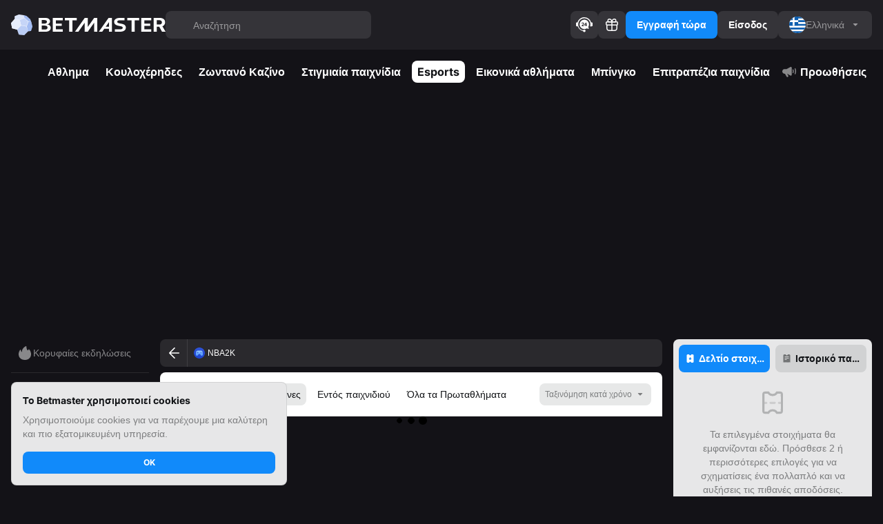

--- FILE ---
content_type: text/html; charset=utf-8
request_url: https://betmasterluck.com/el/esports/sports/nba2k
body_size: 95581
content:
<!DOCTYPE html><html lang="el"><head><meta charSet="utf-8"/><meta name="viewport" content="width=device-width, initial-scale=1, maximum-scale=1, user-scalable=0, minimal-ui, viewport-fit=cover"/><link rel="preload" as="image" href="//src.bmstatic.cloud/bmt_ul/assets/images/logo-large.brand-B785eDud.svg"/><link rel="preload" as="image" href="//src.bmstatic.cloud/bmt_ul/assets/images/logo-small.brand-sQBbfr6j.svg"/><link rel="preload" as="image" href="//src.bmstatic.cloud/bmt_ul/assets/images/GR-CHXTsY7H.svg"/><meta name="application-name" content="Betmaster"/><meta property="og:title" content="Betmaster"/><title>Sports Betting &amp; Online Casino | Register &amp; Play | Betmaster</title><meta name="description" content="Betmaster. Register for Sports betting odds, top leagues, casino games, slots, scratchcards, live casino, bingo. Bonuses, Free Bets, tournaments, Free Spins..."/><meta property="og:site_name" content="betmasterlive.com"/><meta property="og:description" content="Betting reinvented"/><meta property="og:image" content="https://src.bmstatic.cloud/bmt_ul/assets/static/og-image.jpg"/><meta property="og:image:secure_url" content="https://src.bmstatic.cloud/bmt_ul/assets/static/og-image.jpg"/><link rel="preconnect" href="https://i.bmstatic.cloud/"/><link rel="preconnect" href="https://src.bmstatic.cloud/"/><link rel="preconnect" href="https://fonts.gstatic.com/"/><meta name="msapplication-TileColor" content="#2b2a2e"/><meta name="msapplication-TileImage" content="/static/favicons/mstile-144x144.png"/><meta name="msapplication-config" content="/static/favicons/browserconfig.xml"/><link rel="icon" type="image/x-icon" href="/static/favicons/favicon.ico"/><link rel="icon" type="image/png" sizes="16x16" href="/static/favicons/favicon-16x16.png"/><link rel="icon" type="image/png" sizes="32x32" href="/static/favicons/favicon-32x32.png"/><link rel="icon" type="image/png" sizes="48x48" href="/static/favicons/favicon-48x48.png"/><link rel="manifest" href="/static/favicons/manifest.webmanifest"/><meta name="mobile-web-app-capable" content="yes"/><meta name="theme-color" content="#2b2a2e"/><meta name="application-name" content="Betting reinvented"/><link rel="apple-touch-icon" sizes="57x57" href="/static/favicons/apple-touch-icon-57x57.png"/><link rel="apple-touch-icon" sizes="60x60" href="/static/favicons/apple-touch-icon-60x60.png"/><link rel="apple-touch-icon" sizes="72x72" href="/static/favicons/apple-touch-icon-72x72.png"/><link rel="apple-touch-icon" sizes="76x76" href="/static/favicons/apple-touch-icon-76x76.png"/><link rel="apple-touch-icon" sizes="114x114" href="/static/favicons/apple-touch-icon-114x114.png"/><link rel="apple-touch-icon" sizes="120x120" href="/static/favicons/apple-touch-icon-120x120.png"/><link rel="apple-touch-icon" sizes="144x144" href="/static/favicons/apple-touch-icon-144x144.png"/><link rel="apple-touch-icon" sizes="152x152" href="/static/favicons/apple-touch-icon-152x152.png"/><link rel="apple-touch-icon" sizes="167x167" href="/static/favicons/apple-touch-icon-167x167.png"/><link rel="apple-touch-icon" sizes="180x180" href="/static/favicons/apple-touch-icon-180x180.png"/><link rel="apple-touch-icon" sizes="1024x1024" href="/static/favicons/apple-touch-icon-1024x1024.png"/><meta name="apple-mobile-web-app-capable" content="yes"/><meta name="apple-mobile-web-app-status-bar-style" content="black"/><meta name="apple-mobile-web-app-title" content="Betmaster"/><link rel="apple-touch-startup-image" media="(device-width: 320px) and (device-height: 568px) and (-webkit-device-pixel-ratio: 2) and (orientation: portrait)" href="/static/favicons/apple-touch-startup-image-640x1136.png"/><link rel="apple-touch-startup-image" media="(device-width: 320px) and (device-height: 568px) and (-webkit-device-pixel-ratio: 2) and (orientation: landscape)" href="/static/favicons/apple-touch-startup-image-1136x640.png"/><link rel="apple-touch-startup-image" media="(device-width: 375px) and (device-height: 667px) and (-webkit-device-pixel-ratio: 2) and (orientation: portrait)" href="/static/favicons/apple-touch-startup-image-750x1334.png"/><link rel="apple-touch-startup-image" media="(device-width: 375px) and (device-height: 667px) and (-webkit-device-pixel-ratio: 2) and (orientation: landscape)" href="/static/favicons/apple-touch-startup-image-1334x750.png"/><link rel="apple-touch-startup-image" media="(device-width: 375px) and (device-height: 812px) and (-webkit-device-pixel-ratio: 3) and (orientation: portrait)" href="/static/favicons/apple-touch-startup-image-1125x2436.png"/><link rel="apple-touch-startup-image" media="(device-width: 375px) and (device-height: 812px) and (-webkit-device-pixel-ratio: 3) and (orientation: landscape)" href="/static/favicons/apple-touch-startup-image-2436x1125.png"/><link rel="apple-touch-startup-image" media="(device-width: 390px) and (device-height: 844px) and (-webkit-device-pixel-ratio: 3) and (orientation: portrait)" href="/static/favicons/apple-touch-startup-image-1170x2532.png"/><link rel="apple-touch-startup-image" media="(device-width: 390px) and (device-height: 844px) and (-webkit-device-pixel-ratio: 3) and (orientation: landscape)" href="/static/favicons/apple-touch-startup-image-2532x1170.png"/><link rel="apple-touch-startup-image" media="(device-width: 393px) and (device-height: 852px) and (-webkit-device-pixel-ratio: 3) and (orientation: portrait)" href="/static/favicons/apple-touch-startup-image-1179x2556.png"/><link rel="apple-touch-startup-image" media="(device-width: 393px) and (device-height: 852px) and (-webkit-device-pixel-ratio: 3) and (orientation: landscape)" href="/static/favicons/apple-touch-startup-image-2556x1179.png"/><link rel="apple-touch-startup-image" media="(device-width: 414px) and (device-height: 896px) and (-webkit-device-pixel-ratio: 2) and (orientation: portrait)" href="/static/favicons/apple-touch-startup-image-828x1792.png"/><link rel="apple-touch-startup-image" media="(device-width: 414px) and (device-height: 896px) and (-webkit-device-pixel-ratio: 2) and (orientation: landscape)" href="/static/favicons/apple-touch-startup-image-1792x828.png"/><link rel="apple-touch-startup-image" media="(device-width: 414px) and (device-height: 896px) and (-webkit-device-pixel-ratio: 3) and (orientation: portrait)" href="/static/favicons/apple-touch-startup-image-1242x2688.png"/><link rel="apple-touch-startup-image" media="(device-width: 414px) and (device-height: 896px) and (-webkit-device-pixel-ratio: 3) and (orientation: landscape)" href="/static/favicons/apple-touch-startup-image-2688x1242.png"/><link rel="apple-touch-startup-image" media="(device-width: 414px) and (device-height: 736px) and (-webkit-device-pixel-ratio: 3) and (orientation: portrait)" href="/static/favicons/apple-touch-startup-image-1242x2208.png"/><link rel="apple-touch-startup-image" media="(device-width: 414px) and (device-height: 736px) and (-webkit-device-pixel-ratio: 3) and (orientation: landscape)" href="/static/favicons/apple-touch-startup-image-2208x1242.png"/><link rel="apple-touch-startup-image" media="(device-width: 428px) and (device-height: 926px) and (-webkit-device-pixel-ratio: 3) and (orientation: portrait)" href="/static/favicons/apple-touch-startup-image-1284x2778.png"/><link rel="apple-touch-startup-image" media="(device-width: 428px) and (device-height: 926px) and (-webkit-device-pixel-ratio: 3) and (orientation: landscape)" href="/static/favicons/apple-touch-startup-image-2778x1284.png"/><link rel="apple-touch-startup-image" media="(device-width: 430px) and (device-height: 932px) and (-webkit-device-pixel-ratio: 3) and (orientation: portrait)" href="/static/favicons/apple-touch-startup-image-1290x2796.png"/><link rel="apple-touch-startup-image" media="(device-width: 430px) and (device-height: 932px) and (-webkit-device-pixel-ratio: 3) and (orientation: landscape)" href="/static/favicons/apple-touch-startup-image-2796x1290.png"/><link rel="apple-touch-startup-image" media="(device-width: 744px) and (device-height: 1133px) and (-webkit-device-pixel-ratio: 2) and (orientation: portrait)" href="/static/favicons/apple-touch-startup-image-1488x2266.png"/><link rel="apple-touch-startup-image" media="(device-width: 744px) and (device-height: 1133px) and (-webkit-device-pixel-ratio: 2) and (orientation: landscape)" href="/static/favicons/apple-touch-startup-image-2266x1488.png"/><link rel="apple-touch-startup-image" media="(device-width: 768px) and (device-height: 1024px) and (-webkit-device-pixel-ratio: 2) and (orientation: portrait)" href="/static/favicons/apple-touch-startup-image-1536x2048.png"/><link rel="apple-touch-startup-image" media="(device-width: 768px) and (device-height: 1024px) and (-webkit-device-pixel-ratio: 2) and (orientation: landscape)" href="/static/favicons/apple-touch-startup-image-2048x1536.png"/><link rel="apple-touch-startup-image" media="(device-width: 810px) and (device-height: 1080px) and (-webkit-device-pixel-ratio: 2) and (orientation: portrait)" href="/static/favicons/apple-touch-startup-image-1620x2160.png"/><link rel="apple-touch-startup-image" media="(device-width: 810px) and (device-height: 1080px) and (-webkit-device-pixel-ratio: 2) and (orientation: landscape)" href="/static/favicons/apple-touch-startup-image-2160x1620.png"/><link rel="apple-touch-startup-image" media="(device-width: 820px) and (device-height: 1080px) and (-webkit-device-pixel-ratio: 2) and (orientation: portrait)" href="/static/favicons/apple-touch-startup-image-1640x2160.png"/><link rel="apple-touch-startup-image" media="(device-width: 820px) and (device-height: 1080px) and (-webkit-device-pixel-ratio: 2) and (orientation: landscape)" href="/static/favicons/apple-touch-startup-image-2160x1640.png"/><link rel="apple-touch-startup-image" media="(device-width: 834px) and (device-height: 1194px) and (-webkit-device-pixel-ratio: 2) and (orientation: portrait)" href="/static/favicons/apple-touch-startup-image-1668x2388.png"/><link rel="apple-touch-startup-image" media="(device-width: 834px) and (device-height: 1194px) and (-webkit-device-pixel-ratio: 2) and (orientation: landscape)" href="/static/favicons/apple-touch-startup-image-2388x1668.png"/><link rel="apple-touch-startup-image" media="(device-width: 834px) and (device-height: 1112px) and (-webkit-device-pixel-ratio: 2) and (orientation: portrait)" href="/static/favicons/apple-touch-startup-image-1668x2224.png"/><link rel="apple-touch-startup-image" media="(device-width: 834px) and (device-height: 1112px) and (-webkit-device-pixel-ratio: 2) and (orientation: landscape)" href="/static/favicons/apple-touch-startup-image-2224x1668.png"/><link rel="apple-touch-startup-image" media="(device-width: 1024px) and (device-height: 1366px) and (-webkit-device-pixel-ratio: 2) and (orientation: portrait)" href="/static/favicons/apple-touch-startup-image-2048x2732.png"/><link rel="apple-touch-startup-image" media="(device-width: 1024px) and (device-height: 1366px) and (-webkit-device-pixel-ratio: 2) and (orientation: landscape)" href="/static/favicons/apple-touch-startup-image-2732x2048.png"/><link rel="yandex-tableau-widget" href="/static/favicons/yandex-browser-manifest.json"/><meta name="format-detection" content="telephone=no"/><meta name="google" content="notranslate"/><meta http-equiv="x-dns-prefetch-control" content="on"/><link rel="modulepreload" href="//src.bmstatic.cloud/bmt_ul/assets/manifest-a3c8d19d.js"/><link rel="modulepreload" href="//src.bmstatic.cloud/bmt_ul/assets/entry.client-hMGjGlra.js"/><link rel="modulepreload" href="//src.bmstatic.cloud/bmt_ul/assets/chunks/module-core-DtaQQz5d.js"/><link rel="modulepreload" href="//src.bmstatic.cloud/bmt_ul/assets/chunks/rolldown-runtime-BUVW82pT.js"/><link rel="modulepreload" href="//src.bmstatic.cloud/bmt_ul/assets/root-DbRcRe7S.js"/><link rel="modulepreload" href="//src.bmstatic.cloud/bmt_ul/assets/OutletRoot-BGHk48Rv.js"/><link rel="modulepreload" href="//src.bmstatic.cloud/bmt_ul/assets/OutletIntl-C3is34ZF.js"/><link rel="modulepreload" href="//src.bmstatic.cloud/bmt_ul/assets/OutletMain-Dh8tO_Fv.js"/><link rel="modulepreload" href="//src.bmstatic.cloud/bmt_ul/assets/OutletSports-DO9Qi612.js"/><link rel="modulepreload" href="//src.bmstatic.cloud/bmt_ul/assets/chunks/module-sports-DCMCThRe.js"/><link rel="modulepreload" href="//src.bmstatic.cloud/bmt_ul/assets/Matches-vg8cQCux.js"/><meta itemProp="name" content="Betmaster"/><meta itemProp="description" content="Betting reinvented"/><meta itemProp="image" content="https://src.bmstatic.cloud/bmt_ul/assets/static/og-image.jpg"/><link rel="stylesheet" href="//src.bmstatic.cloud/bmt_ul/assets/styles/module-core-BO-rbJUo.css"/><link rel="stylesheet" href="//src.bmstatic.cloud/bmt_ul/assets/styles/module-sports-HrlT7DQY.css#"/></head><body><script>window.__ENV={"BMT_ENV":"production","BMT_CODE_VERSION":"d7ca622-production-32","BMT_BETBY_URL":"https://betmaster.sptpub.com/bt-renderer.min.js","BMT_SENTRY_DSN":"https://5a6ab6df3a444e548a9c2324aee73225@o4504690192351232.ingest.sentry.io/4505273126682624","BMT_S3_BUCKET":"bmstatic.cloud/bmstorage","BMT_SPORTRADAR_WIDGET_CLIENT_ID":"7ea7ebb8515a50c797a1a1a7d61b52b7","BMT_IMAGEPROXY_URL":"https://i.bmstatic.cloud","BMT_GOOGLE_MAP_API_KEY":"AIzaSyCPmERO2nI78jn-LDcdcgeNDGqHjTllLAk","INSTANCE":"bmt_ul","BRAND":"betmaster","CDN_BASE_PATH":"src.bmstatic.cloud/bmt_ul","SERVED_PATH":"//src.bmstatic.cloud/bmt_ul/","SERVED_PATH_WITH_PROTOCOL":"https://src.bmstatic.cloud/bmt_ul/"}</script><div id="root"><div data-overlay-container="true"><div class="n8m8d51"><section class="_14vy29x2 _14vy29x3 _14vy29x6 _14vy29x0 zsfvyc2 d6x9gb0 _1ls0lb17 _1ls0lb1e _1ls0lb16"><div class="_4z2ane0"><section class="_4z2ane4 d6x9gb0 _1ls0lb17 _1ls0lb1e _1ls0lb16"><div class="_4z2ane5 _4z2ane6"><div class="_10o0q21 _10o0q22 _10o0q24 _10o0q2c"><button type="button" class="_1pwsg984 _1pwsg980 zsfvyc1o zsfvyc2s zsfvyc28 zsfvyc3c zsfvyca _1pwsg989 _1pwsg986 _1pwsg982 sr6045nf qebltc1 qebltc5 _1pwsg98b z1t7yb z1t7yc z1t7y1b" data-web-test="left_menu_icon"><svg viewBox="0 0 24 24" fill="none" width="24" height="24"><path stroke="currentColor" stroke-linecap="round" stroke-width="1.5" d="M3.75 7h16.5m-16.5 5h16.5m-16.5 5h16.5"></path></svg></button></div><a data-component-path="navigation.header" data-component-type="link" data-component-id="home" tabindex="-1" class="_11k8xlk0 _11k8xlk2 _1u8tupe1" href="/el" data-discover="true"><div class="_18xprib1"><img src="//src.bmstatic.cloud/bmt_ul/assets/images/logo-large.brand-B785eDud.svg" alt="Betmaster" class="_18xprib4"/><img src="//src.bmstatic.cloud/bmt_ul/assets/images/logo-small.brand-sQBbfr6j.svg" alt="Betmaster" class="_18xprib5"/></div></a><div class="_10o0q21 _10o0q22 _10o0q27"><div class="qmcne92 qmcne90 zsfvyca qmcne94"><div class="_1nfb1000 _1nfb100k _1nfb100j sr6045z _1nfb1006 _1nfb1002 _1nfb1008 _1nfb1009" tabindex="-1"><div class="_1nfb100o"><div class="_1nfb10017 _1nfb10019"><span class="_17md3p50 _17md3p52"><svg fill="none" viewBox="0 0 24 24"><circle cx="11" cy="11" r="6.25" stroke="var(--_1quve7c4x)" stroke-width="1.5"></circle><path stroke="var(--_1quve7c4x)" stroke-linecap="round" stroke-width="1.5" d="m17.35 17.46 2.94 2.94"></path></svg></span></div><input data-component-path="navigation" data-component-type="field" data-component-id="search" type="text" id="input-_R_3lpae4v55_" placeholder="Αναζήτηση" class="_1nfb100q _1nfb100r" data-invalid="false" inputMode="text" value=""/><label class="_1nfb10012" for="input-_R_3lpae4v55_"></label><div class="_1nfb10013 _1nfb10015 _1nfb10016"></div><fieldset aria-hidden="true" class="_1nfb10010 _1nfb100x _1nfb100y _1nfb100v sr6045nf"><legend class="_1nfb10011"><span></span></legend></fieldset></div></div></div></div></div><div class="_4z2ane5 _4z2ane7" data-web-test="header_user_block"><span><div class="_1pwsg984 _1pwsg980 zsfvyc1o zsfvyc2s zsfvyc28 zsfvyc3c zsfvyca _1pwsg988 _1pwsg986 _1pwsg982 sr6045nf qebltc1 qebltc5 _1pwsg98a z1t7yb z1t7yc z1t7y19 z1t7y1p"><svg viewBox="0 0 24 24" width="24" height="24" fill="currentColor"><path fill-rule="evenodd" d="M10.33 20a8.8 8.8 0 0 1-6.63-5.8A8.8 8.8 0 0 1 12 2.5a8.8 8.8 0 0 1 8.3 11.7h2.45c.69 0 1.25-.57 1.25-1.27V9.71c0-.7-.56-1.26-1.25-1.26h-.9A10.27 10.27 0 0 0 12 1C7.33 1 3.38 4.15 2.15 8.45h-.9C.56 8.45 0 9.02 0 9.71v3.22c0 .7.56 1.26 1.25 1.26h1.34c1.05 3.51 4 6.2 7.64 6.87a1.81 1.81 0 1 0 .1-1.07Z" clip-rule="evenodd"></path><path fill-rule="evenodd" d="m18.66 18.02-.85-3.2.03-.07.06-.1.02-.04.05-.08.03-.06a5.99 5.99 0 0 0 .28-.62v-.01a3.5 3.5 0 0 0 .06-.15l.02-.06.04-.1.02-.05.03-.1.02-.06c0-.04.02-.08.03-.11l.01-.04.04-.13V13l.04-.12v-.04l.03-.13.01-.03.03-.14v-.02l.03-.16v-.01l.02-.15v-.02a7 7 0 0 0 .02-.15V12l.01-.16v-.01l.02-.16v-.36c0-3.76-3.02-6.8-6.76-6.8a6.79 6.79 0 0 0-6.77 6.8 6.79 6.79 0 0 0 9.22 6.35l.06-.03.1-.03.05-.03a8.29 8.29 0 0 0 .24-.1l.07-.04a5.63 5.63 0 0 0 .15-.08l.03-.01.04-.02.07-.05.07-.03a8.03 8.03 0 0 0 .13-.08h.01l3.19.85Zm-8.08-5.81c.28-.3.5-.63.66-.97.17-.34.26-.67.26-.96 0-.34-.07-.64-.22-.9a1.45 1.45 0 0 0-.6-.59 1.86 1.86 0 0 0-1.42-.13 2.14 2.14 0 0 0-.94.57c-.09.09-.16.17-.22.26a.48.48 0 0 0 .06.66.56.56 0 0 0 .56.1c.09-.02.16-.09.23-.17.07-.1.15-.19.24-.26.09-.08.18-.14.27-.18a.62.62 0 0 1 .25-.06c.22 0 .38.07.5.2.13.14.2.31.2.54 0 .13-.05.3-.16.5-.1.2-.24.4-.41.6L8.2 13.15a.56.56 0 0 0-.16.4.5.5 0 0 0 .51.52h2.54c.14 0 .26-.05.36-.14.1-.1.15-.22.15-.36a.5.5 0 0 0-.51-.51H9.78l.8-.85Zm3.5 1.3c0 .16.05.3.15.4.1.1.23.15.38.15s.28-.05.39-.15c.1-.1.16-.24.16-.4v-.86h.33a.49.49 0 0 0 .51-.5.5.5 0 0 0-.5-.51h-.34V9.2a.53.53 0 0 0-.15-.38.5.5 0 0 0-.38-.17c-.1 0-.18.02-.26.06a.49.49 0 0 0-.2.16l-2.35 2.89a.55.55 0 0 0-.13.35c0 .15.06.28.17.39.11.1.24.15.37.15h1.85v.87Zm-.92-1.87.92-1.14v1.14h-.92Z" clip-rule="evenodd"></path></svg></div></span><div class="_1pwsg98j"><a data-web-test="right_menu_icon_gift" data-component-path="navigation.header" data-component-type="link" data-component-id="bonuses" class="_1pwsg984 _1pwsg980 zsfvyc1o zsfvyc2s zsfvyc28 zsfvyc3c zsfvyca _1pwsg988 _1pwsg986 _1pwsg982 sr6045nf qebltc1 qebltc5 _1pwsg98a z1t7yb z1t7yc z1t7y19 z1t7y1p _1u8tupe1" href="/el/account/bonuses" data-discover="true"><svg viewBox="0 0 24 24" fill="none" width="24" height="24"><path fill-rule="evenodd" clip-rule="evenodd" d="M4.01 12 4 14c0 2.8 0 4.21.67 5.22a4 4 0 0 0 1.1 1.1C6.8 21 8.2 21 11 21h2c2.8 0 4.21 0 5.22-.67a4 4 0 0 0 1.1-1.1C20 18.2 20 16.8 20 14l-.01-2h-1.5a87.88 87.88 0 0 1-.07 5.13c-.07.71-.2 1.04-.34 1.26-.18.27-.42.5-.7.69-.2.14-.54.27-1.25.34-.73.08-1.7.08-3.13.08h-2c-1.44 0-2.4 0-3.13-.08a2.66 2.66 0 0 1-1.26-.34 2.5 2.5 0 0 1-.69-.7 2.66 2.66 0 0 1-.34-1.25A87.45 87.45 0 0 1 5.52 12h-1.5Z" fill="var(--_1quve7c4s)"></path><rect x="3.75" y="7.75" width="16.5" height="4.5" rx="1.25" stroke="var(--_1quve7c4s)" stroke-width="1.5"></rect><path stroke="var(--_1quve7c4s)" opacity="1" stroke-width="1.5" d="M12.01 20V7M6.2 5.74c0 1.5 1 2 1 2H12c0-.24.1-2.04-1.5-3.24-2-1.5-4.3-.76-4.3 1.24Z"></path><path d="M17.8 5.74c0 1.5-1 2-1 2H12c0-.24-.1-2.04 1.5-3.24 2-1.5 4.3-.76 4.3 1.24Z" stroke="var(--_1quve7c4s)" opacity="1" stroke-width="1.5"></path></svg></a></div><a data-component-path="navigation" data-component-type="button" data-component-id="registration" class="_1u8tupe0 _1u8tupe1" href="/el/auth/sign-up" data-discover="true"><div class="_10o0q21 _10o0q22 _10o0q24 _10o0q2b"><button data-web-test="header_sign_up" class="_1cmytko1 _1cmytko0 sr6045nf _1cmytkob _1cmytkoa sr604514 _1cmytkoe z1t7yb z1t7yc z1t7yx z1t7y1p">Εγγραφή τώρα</button></div><div class="_10o0q21 _10o0q22 _10o0q26"><button data-web-test="header_sign_up" class="_1cmytko1 _1cmytko0 sr6045nf _1cmytko9 _1cmytko8 sr6045p _1cmytkoe z1t7yb z1t7yc z1t7yx z1t7y1p">Εγγραφή τώρα</button></div></a><a data-component-path="navigation" data-component-type="button" data-component-id="login" class="_1u8tupe0 _1u8tupe1" href="/el/auth/sign-in" data-discover="true"><div class="_10o0q21 _10o0q22 _10o0q24 _10o0q2b"><button data-web-test="header_sign_in" class="_1cmytko1 _1cmytko0 sr6045nf _1cmytkob _1cmytkoa sr604514 _1cmytkog z1t7yb z1t7yc z1t7y19 z1t7y1p">Είσοδος</button></div><div class="_10o0q21 _10o0q22 _10o0q26"><button data-web-test="header_sign_in" class="_1cmytko1 _1cmytko0 sr6045nf _1cmytko9 _1cmytko8 sr6045p _1cmytkog z1t7yb z1t7yc z1t7y19 z1t7y1p">Είσοδος</button></div></a><div class="_4ovsecs _4ovsecr sr6045nf _4ovseci _4ovsech sr6045z _4ovsecq _4ovseca _4ovsecd"><label class="_4ovsec1m _4ovsec1o _4ovsec1n sr60451e"></label><div class="_4ovsec1t"><button type="button" aria-label="noop" id="react-aria-_R_29pae4v55H2_" aria-labelledby="react-aria-_R_29pae4v55H7_ react-aria-_R_29pae4v55H2_" aria-describedby="react-aria-_R_29pae4v55H5_ react-aria-_R_29pae4v55H6_" aria-haspopup="listbox" aria-expanded="false" class="_4ovsec1u"><span id="react-aria-_R_29pae4v55H7_" class="_4ovsec1v"><div class="_4ovsec1z"><img class="_1x2w1ol1 _1x2w1ol0 sr6045n0" src="//src.bmstatic.cloud/bmt_ul/assets/images/GR-CHXTsY7H.svg" alt="el"/></div><div class="_4ovsec1x" title="Ελληνικά">Ελληνικά</div></span><div class="l3b0fa0 _4ovsec1w"><svg viewBox="0 0 16 16" fill="none" transform="rotate(0)"><path d="M4.85 6.85A.5.5 0 0 1 5.21 6h5.58a.5.5 0 0 1 .36.85l-2.8 2.8a.5.5 0 0 1-.7 0l-2.8-2.8Z" fill="var(--_1quve7c4x)"></path></svg></div></button><fieldset aria-hidden="true" class="_4ovsec1p"><legend class="_4ovsec1r _4ovsec1q sr604530 sr60455d sr60457q sr6045a3 sr60451e"><span>​</span></legend></fieldset></div><div style="border:0;clip:rect(0 0 0 0);clip-path:inset(50%);height:1px;margin:-1px;overflow:hidden;padding:0;position:absolute;width:1px;white-space:nowrap" aria-hidden="true" data-react-aria-prevent-focus="true" data-a11y-ignore="aria-hidden-focus" data-testid="hidden-select-container"><label><select tabindex="-1"><option></option><option value="en">en</option><option value="az">az</option><option value="id">id</option><option value="ms">ms</option><option value="es">es</option><option value="it">it</option><option value="hu">hu</option><option value="nb">nb</option><option value="uz">uz</option><option value="pl">pl</option><option value="pt-br">pt-br</option><option value="ro">ro</option><option value="fi">fi</option><option value="tl">tl</option><option value="vi">vi</option><option value="el" selected="">el</option><option value="bg">bg</option><option value="kk">kk</option><option value="ru">ru</option><option value="tg">tg</option><option value="uk">uk</option><option value="he">he</option><option value="ar">ar</option><option value="hi">hi</option><option value="th">th</option><option value="ja">ja</option><option value="zh">zh</option><option value="ko">ko</option></select></label></div></div></div></section><div class="_4z2ane1 _4z2ane3"><div class="_4z2ane8"><div class="_4z2ane9 _4z2aneb _4z2aned"></div><div class="_4z2anee"><div class="_4z2anef _4z2aneg"></div><div class="_4z2anef _4z2aneh"><div class="_10o0q21 _10o0q22 _10o0q24 _10o0q2b _1ravf5c0 _1ravf5c2 _1ravf5c8"><div role="tablist" class="_1kkvhvr0 _1kkvhvr1 _1ravf5c0 _1ravf5c2 _1ravf5c8"><a data-component-path="navigation.header" data-component-type="link" data-component-id="sports" role="tab" aria-hidden="false" aria-selected="false" tabindex="0" class="_1kkvhvr9 _1kkvhvrc z1t7yb z1t7yc z1t7yw z1t7y1p _1kkvhvrd _1kkvhvr3 sr6045a _1kkvhvrb _1kkvhvrg z1t7yb z1t7yc z1t7y1b _1kkvhvr5 sr6045s0 _1kkvhvr7 sr604585 sr6045ai sr6045na z1t7yw _1u8tupe1" href="/el/sportsbook" data-discover="true">Αθλημα</a><a data-component-path="navigation.header" data-component-type="link" data-component-id="slots" role="tab" aria-hidden="false" aria-selected="false" tabindex="0" class="_1kkvhvr9 _1kkvhvrc z1t7yb z1t7yc z1t7yw z1t7y1p _1kkvhvrd _1kkvhvr3 sr6045a _1kkvhvrb _1kkvhvrg z1t7yb z1t7yc z1t7y1b _1kkvhvr5 sr6045s0 _1kkvhvr7 sr604585 sr6045ai sr6045na z1t7yw _1u8tupe1" href="/el/casino/slots" data-discover="true">Κουλοχέρηδες</a><a data-component-path="navigation.header" data-component-type="link" data-component-id="live-casino" role="tab" aria-hidden="false" aria-selected="false" tabindex="0" class="_1kkvhvr9 _1kkvhvrc z1t7yb z1t7yc z1t7yw z1t7y1p _1kkvhvrd _1kkvhvr3 sr6045a _1kkvhvrb _1kkvhvrg z1t7yb z1t7yc z1t7y1b _1kkvhvr5 sr6045s0 _1kkvhvr7 sr604585 sr6045ai sr6045na z1t7yw _1u8tupe1" href="/el/casino/live-casino" data-discover="true">Ζωντανό Καζίνο</a><a data-component-path="navigation.header" data-component-type="link" data-component-id="instant-games" role="tab" aria-hidden="false" aria-selected="false" tabindex="0" class="_1kkvhvr9 _1kkvhvrc z1t7yb z1t7yc z1t7yw z1t7y1p _1kkvhvrd _1kkvhvr3 sr6045a _1kkvhvrb _1kkvhvrg z1t7yb z1t7yc z1t7y1b _1kkvhvr5 sr6045s0 _1kkvhvr7 sr604585 sr6045ai sr6045na z1t7yw _1u8tupe1" href="/el/casino/instant-games" data-discover="true">Στιγμιαία παιχνίδια</a><a data-component-path="navigation.header" data-component-type="link" data-component-id="esports" role="tab" aria-hidden="false" aria-selected="true" tabindex="-1" aria-current="true" class="_1kkvhvr9 _1kkvhvrd _1kkvhvr3 sr6045a _1kkvhvrb _1kkvhvrh z1t7yb z1t7yc z1t7y16 _1kkvhvr5 sr6045s0 _1kkvhvr7 sr604585 sr6045ai sr6045na z1t7yw _1u8tupe1" href="/el/esports" data-discover="true">Esports</a><a data-component-path="navigation.header" data-component-type="link" data-component-id="virtual-sports" role="tab" aria-hidden="false" aria-selected="false" tabindex="0" class="_1kkvhvr9 _1kkvhvrc z1t7yb z1t7yc z1t7yw z1t7y1p _1kkvhvrd _1kkvhvr3 sr6045a _1kkvhvrb _1kkvhvrg z1t7yb z1t7yc z1t7y1b _1kkvhvr5 sr6045s0 _1kkvhvr7 sr604585 sr6045ai sr6045na z1t7yw _1u8tupe1" href="/el/virtuals" data-discover="true">Εικονικά αθλήματα</a><a data-component-path="navigation.header" data-component-type="link" data-component-id="bingo" role="tab" aria-hidden="false" aria-selected="false" tabindex="0" class="_1kkvhvr9 _1kkvhvrc z1t7yb z1t7yc z1t7yw z1t7y1p _1kkvhvrd _1kkvhvr3 sr6045a _1kkvhvrb _1kkvhvrg z1t7yb z1t7yc z1t7y1b _1kkvhvr5 sr6045s0 _1kkvhvr7 sr604585 sr6045ai sr6045na z1t7yw _1u8tupe1" href="/el/casino/bingo" data-discover="true">Μπίνγκο</a><a data-component-path="navigation.header" data-component-type="link" data-component-id="table-games" role="tab" aria-hidden="false" aria-selected="false" tabindex="0" class="_1kkvhvr9 _1kkvhvrc z1t7yb z1t7yc z1t7yw z1t7y1p _1kkvhvrd _1kkvhvr3 sr6045a _1kkvhvrb _1kkvhvrg z1t7yb z1t7yc z1t7y1b _1kkvhvr5 sr6045s0 _1kkvhvr7 sr604585 sr6045ai sr6045na z1t7yw _1u8tupe1" href="/el/casino/table-games" data-discover="true">Επιτραπέζια παιχνίδια</a></div></div><div class="_10o0q21 _10o0q22 _10o0q26 _1ravf5c0 _1ravf5c2 _1ravf5c8"><div role="tablist" class="_1kkvhvr0 _1kkvhvr2"><a data-component-path="navigation.header" data-component-type="link" data-component-id="sports" role="tab" aria-hidden="false" aria-selected="false" tabindex="0" class="_1kkvhvr9 _1kkvhvrc z1t7yb z1t7yc z1t7yw z1t7y1p _1kkvhvrd _1kkvhvr3 sr6045a _1kkvhvrb _1kkvhvrg z1t7yb z1t7yc z1t7y1b _1kkvhvr5 sr6045s0 _1kkvhvr7 sr604585 sr6045ai sr6045na z1t7yw _1u8tupe1" href="/el/sportsbook" data-discover="true">Αθλημα</a><a data-component-path="navigation.header" data-component-type="link" data-component-id="slots" role="tab" aria-hidden="false" aria-selected="false" tabindex="0" class="_1kkvhvr9 _1kkvhvrc z1t7yb z1t7yc z1t7yw z1t7y1p _1kkvhvrd _1kkvhvr3 sr6045a _1kkvhvrb _1kkvhvrg z1t7yb z1t7yc z1t7y1b _1kkvhvr5 sr6045s0 _1kkvhvr7 sr604585 sr6045ai sr6045na z1t7yw _1u8tupe1" href="/el/casino/slots" data-discover="true">Κουλοχέρηδες</a><a data-component-path="navigation.header" data-component-type="link" data-component-id="live-casino" role="tab" aria-hidden="false" aria-selected="false" tabindex="0" class="_1kkvhvr9 _1kkvhvrc z1t7yb z1t7yc z1t7yw z1t7y1p _1kkvhvrd _1kkvhvr3 sr6045a _1kkvhvrb _1kkvhvrg z1t7yb z1t7yc z1t7y1b _1kkvhvr5 sr6045s0 _1kkvhvr7 sr604585 sr6045ai sr6045na z1t7yw _1u8tupe1" href="/el/casino/live-casino" data-discover="true">Ζωντανό Καζίνο</a><a data-component-path="navigation.header" data-component-type="link" data-component-id="instant-games" role="tab" aria-hidden="false" aria-selected="false" tabindex="0" class="_1kkvhvr9 _1kkvhvrc z1t7yb z1t7yc z1t7yw z1t7y1p _1kkvhvrd _1kkvhvr3 sr6045a _1kkvhvrb _1kkvhvrg z1t7yb z1t7yc z1t7y1b _1kkvhvr5 sr6045s0 _1kkvhvr7 sr604585 sr6045ai sr6045na z1t7yw _1u8tupe1" href="/el/casino/instant-games" data-discover="true">Στιγμιαία παιχνίδια</a><a data-component-path="navigation.header" data-component-type="link" data-component-id="esports" role="tab" aria-hidden="false" aria-selected="true" tabindex="-1" aria-current="true" class="_1kkvhvr9 _1kkvhvrd _1kkvhvr3 sr6045a _1kkvhvrb _1kkvhvrh z1t7yb z1t7yc z1t7y16 _1kkvhvr5 sr6045s0 _1kkvhvr7 sr604585 sr6045ai sr6045na z1t7yw _1u8tupe1" href="/el/esports" data-discover="true">Esports</a><a data-component-path="navigation.header" data-component-type="link" data-component-id="virtual-sports" role="tab" aria-hidden="false" aria-selected="false" tabindex="0" class="_1kkvhvr9 _1kkvhvrc z1t7yb z1t7yc z1t7yw z1t7y1p _1kkvhvrd _1kkvhvr3 sr6045a _1kkvhvrb _1kkvhvrg z1t7yb z1t7yc z1t7y1b _1kkvhvr5 sr6045s0 _1kkvhvr7 sr604585 sr6045ai sr6045na z1t7yw _1u8tupe1" href="/el/virtuals" data-discover="true">Εικονικά αθλήματα</a><a data-component-path="navigation.header" data-component-type="link" data-component-id="bingo" role="tab" aria-hidden="false" aria-selected="false" tabindex="0" class="_1kkvhvr9 _1kkvhvrc z1t7yb z1t7yc z1t7yw z1t7y1p _1kkvhvrd _1kkvhvr3 sr6045a _1kkvhvrb _1kkvhvrg z1t7yb z1t7yc z1t7y1b _1kkvhvr5 sr6045s0 _1kkvhvr7 sr604585 sr6045ai sr6045na z1t7yw _1u8tupe1" href="/el/casino/bingo" data-discover="true">Μπίνγκο</a><a data-component-path="navigation.header" data-component-type="link" data-component-id="table-games" role="tab" aria-hidden="false" aria-selected="false" tabindex="0" class="_1kkvhvr9 _1kkvhvrc z1t7yb z1t7yc z1t7yw z1t7y1p _1kkvhvrd _1kkvhvr3 sr6045a _1kkvhvrb _1kkvhvrg z1t7yb z1t7yc z1t7y1b _1kkvhvr5 sr6045s0 _1kkvhvr7 sr604585 sr6045ai sr6045na z1t7yw _1u8tupe1" href="/el/casino/table-games" data-discover="true">Επιτραπέζια παιχνίδια</a></div></div></div><div class="_4z2anef _4z2anei"><div class="_10o0q21 _10o0q22 _10o0q24 _10o0q2b _1ravf5c0 _1ravf5c2 _1ravf5c8"><div role="tablist" class="_1kkvhvr0 _1kkvhvr1 _1ravf5c0 _1ravf5c2 _1ravf5c8"><a data-component-path="navigation.header" data-component-type="link" data-component-id="promotions" role="tab" aria-hidden="false" aria-selected="false" tabindex="0" class="_1kkvhvr9 _1kkvhvrc z1t7yb z1t7yc z1t7yw z1t7y1p _1kkvhvrd _1kkvhvr3 sr6045a _1kkvhvrb _1kkvhvrg z1t7yb z1t7yc z1t7y1b _1kkvhvr5 sr6045s0 _1kkvhvr7 sr604585 sr6045ai sr6045na z1t7yw _1u8tupe1" href="/el/offers" data-discover="true"><span class="_1kkvhvro qebltc1 qebltc3"><svg fill="none" viewBox="0 0 24 24"><path fill="currentColor" fill-rule="evenodd" d="M15.003 5.15c-.37-.2-.798-.2-1.174 0L8.208 8.22H5.089C3.387 8.22 2 9.712 2 11.547c0 1.836 1.385 3.328 3.09 3.328h.757l2.517 4.359c.308.534.992.717 1.526.409l.365-.211c.535-.308.718-.992.41-1.526L8.97 14.972l4.864 2.606a1.23 1.23 0 0 0 1.171 0c.396-.212.631-.605.631-1.047V6.195a1.18 1.18 0 0 0-.633-1.046Zm2.343 3.46c-.407.151-.575.644-.43 1.053.185.524.3 1.136.299 1.71a5.17 5.17 0 0 1-.318 1.73c-.148.407.032.89.443 1.028.31.105.655-.022.789-.32a6.1 6.1 0 0 0 .538-2.436 6.072 6.072 0 0 0-.542-2.472c-.136-.291-.478-.404-.78-.292ZM20.393 7c-.41.14-.59.625-.432 1.029.37.944.598 2.156.587 3.341-.01 1.141-.25 2.37-.623 3.364-.153.406.046.88.46 1.007a.648.648 0 0 0 .795-.351c.492-1.154.807-2.638.82-4.012.012-1.456-.301-2.95-.818-4.063-.137-.296-.48-.42-.789-.315Z" clip-rule="evenodd"></path></svg></span>Προωθήσεις</a></div></div><div class="_10o0q21 _10o0q22 _10o0q26 _1ravf5c0 _1ravf5c2 _1ravf5c8"><div role="tablist" class="_1kkvhvr0 _1kkvhvr2"><a data-component-path="navigation.header" data-component-type="link" data-component-id="promotions" role="tab" aria-hidden="false" aria-selected="false" tabindex="0" class="_1kkvhvr9 _1kkvhvrc z1t7yb z1t7yc z1t7yw z1t7y1p _1kkvhvrd _1kkvhvr3 sr6045a _1kkvhvrb _1kkvhvrg z1t7yb z1t7yc z1t7y1b _1kkvhvr5 sr6045s0 _1kkvhvr7 sr604585 sr6045ai sr6045na z1t7yw _1u8tupe1" href="/el/offers" data-discover="true"><span class="_1kkvhvro qebltc1 qebltc3"><svg fill="none" viewBox="0 0 24 24"><path fill="currentColor" fill-rule="evenodd" d="M15.003 5.15c-.37-.2-.798-.2-1.174 0L8.208 8.22H5.089C3.387 8.22 2 9.712 2 11.547c0 1.836 1.385 3.328 3.09 3.328h.757l2.517 4.359c.308.534.992.717 1.526.409l.365-.211c.535-.308.718-.992.41-1.526L8.97 14.972l4.864 2.606a1.23 1.23 0 0 0 1.171 0c.396-.212.631-.605.631-1.047V6.195a1.18 1.18 0 0 0-.633-1.046Zm2.343 3.46c-.407.151-.575.644-.43 1.053.185.524.3 1.136.299 1.71a5.17 5.17 0 0 1-.318 1.73c-.148.407.032.89.443 1.028.31.105.655-.022.789-.32a6.1 6.1 0 0 0 .538-2.436 6.072 6.072 0 0 0-.542-2.472c-.136-.291-.478-.404-.78-.292ZM20.393 7c-.41.14-.59.625-.432 1.029.37.944.598 2.156.587 3.341-.01 1.141-.25 2.37-.623 3.364-.153.406.046.88.46 1.007a.648.648 0 0 0 .795-.351c.492-1.154.807-2.638.82-4.012.012-1.456-.301-2.95-.818-4.063-.137-.296-.48-.42-.789-.315Z" clip-rule="evenodd"></path></svg></span>Προωθήσεις</a></div></div></div></div></div></div></div></section><section class="d6x9gb0 _14vy29x2 _14vy29x3 _14vy29x7 _14vy29x1 zsfvyc0 zsfvyc7"><div class="_4z2ane0"><section class="_4z2ane4 d6x9gb0 _1ls0lb17 _1ls0lb1e _1ls0lb16"><div class="_4z2ane5 _4z2ane6"><div class="_10o0q21 _10o0q22 _10o0q24 _10o0q2c"><button type="button" class="_1pwsg984 _1pwsg980 zsfvyc1o zsfvyc2s zsfvyc28 zsfvyc3c zsfvyca _1pwsg989 _1pwsg986 _1pwsg982 sr6045nf qebltc1 qebltc5 _1pwsg98b z1t7yb z1t7yc z1t7y1b" data-web-test="left_menu_icon"><svg viewBox="0 0 24 24" fill="none" width="24" height="24"><path stroke="currentColor" stroke-linecap="round" stroke-width="1.5" d="M3.75 7h16.5m-16.5 5h16.5m-16.5 5h16.5"></path></svg></button></div><a data-component-path="navigation.header" data-component-type="link" data-component-id="home" tabindex="-1" class="_11k8xlk0 _11k8xlk2 _1u8tupe1" href="/el" data-discover="true"><div class="_18xprib1"><img src="//src.bmstatic.cloud/bmt_ul/assets/images/logo-large.brand-B785eDud.svg" alt="Betmaster" class="_18xprib4"/><img src="//src.bmstatic.cloud/bmt_ul/assets/images/logo-small.brand-sQBbfr6j.svg" alt="Betmaster" class="_18xprib5"/></div></a><div class="_10o0q21 _10o0q22 _10o0q27"><div class="qmcne92 qmcne90 zsfvyca qmcne94"><div class="_1nfb1000 _1nfb100k _1nfb100j sr6045z _1nfb1006 _1nfb1002 _1nfb1008 _1nfb1009" tabindex="-1"><div class="_1nfb100o"><div class="_1nfb10017 _1nfb10019"><span class="_17md3p50 _17md3p52"><svg fill="none" viewBox="0 0 24 24"><circle cx="11" cy="11" r="6.25" stroke="var(--_1quve7c4x)" stroke-width="1.5"></circle><path stroke="var(--_1quve7c4x)" stroke-linecap="round" stroke-width="1.5" d="m17.35 17.46 2.94 2.94"></path></svg></span></div><input data-component-path="navigation" data-component-type="field" data-component-id="search" type="text" id="input-_R_3lqae4v55_" placeholder="Αναζήτηση" class="_1nfb100q _1nfb100r" data-invalid="false" inputMode="text" value=""/><label class="_1nfb10012" for="input-_R_3lqae4v55_"></label><div class="_1nfb10013 _1nfb10015 _1nfb10016"></div><fieldset aria-hidden="true" class="_1nfb10010 _1nfb100x _1nfb100y _1nfb100v sr6045nf"><legend class="_1nfb10011"><span></span></legend></fieldset></div></div></div></div></div><div class="_4z2ane5 _4z2ane7" data-web-test="header_user_block"><span><div class="_1pwsg984 _1pwsg980 zsfvyc1o zsfvyc2s zsfvyc28 zsfvyc3c zsfvyca _1pwsg988 _1pwsg986 _1pwsg982 sr6045nf qebltc1 qebltc5 _1pwsg98a z1t7yb z1t7yc z1t7y19 z1t7y1p"><svg viewBox="0 0 24 24" width="24" height="24" fill="currentColor"><path fill-rule="evenodd" d="M10.33 20a8.8 8.8 0 0 1-6.63-5.8A8.8 8.8 0 0 1 12 2.5a8.8 8.8 0 0 1 8.3 11.7h2.45c.69 0 1.25-.57 1.25-1.27V9.71c0-.7-.56-1.26-1.25-1.26h-.9A10.27 10.27 0 0 0 12 1C7.33 1 3.38 4.15 2.15 8.45h-.9C.56 8.45 0 9.02 0 9.71v3.22c0 .7.56 1.26 1.25 1.26h1.34c1.05 3.51 4 6.2 7.64 6.87a1.81 1.81 0 1 0 .1-1.07Z" clip-rule="evenodd"></path><path fill-rule="evenodd" d="m18.66 18.02-.85-3.2.03-.07.06-.1.02-.04.05-.08.03-.06a5.99 5.99 0 0 0 .28-.62v-.01a3.5 3.5 0 0 0 .06-.15l.02-.06.04-.1.02-.05.03-.1.02-.06c0-.04.02-.08.03-.11l.01-.04.04-.13V13l.04-.12v-.04l.03-.13.01-.03.03-.14v-.02l.03-.16v-.01l.02-.15v-.02a7 7 0 0 0 .02-.15V12l.01-.16v-.01l.02-.16v-.36c0-3.76-3.02-6.8-6.76-6.8a6.79 6.79 0 0 0-6.77 6.8 6.79 6.79 0 0 0 9.22 6.35l.06-.03.1-.03.05-.03a8.29 8.29 0 0 0 .24-.1l.07-.04a5.63 5.63 0 0 0 .15-.08l.03-.01.04-.02.07-.05.07-.03a8.03 8.03 0 0 0 .13-.08h.01l3.19.85Zm-8.08-5.81c.28-.3.5-.63.66-.97.17-.34.26-.67.26-.96 0-.34-.07-.64-.22-.9a1.45 1.45 0 0 0-.6-.59 1.86 1.86 0 0 0-1.42-.13 2.14 2.14 0 0 0-.94.57c-.09.09-.16.17-.22.26a.48.48 0 0 0 .06.66.56.56 0 0 0 .56.1c.09-.02.16-.09.23-.17.07-.1.15-.19.24-.26.09-.08.18-.14.27-.18a.62.62 0 0 1 .25-.06c.22 0 .38.07.5.2.13.14.2.31.2.54 0 .13-.05.3-.16.5-.1.2-.24.4-.41.6L8.2 13.15a.56.56 0 0 0-.16.4.5.5 0 0 0 .51.52h2.54c.14 0 .26-.05.36-.14.1-.1.15-.22.15-.36a.5.5 0 0 0-.51-.51H9.78l.8-.85Zm3.5 1.3c0 .16.05.3.15.4.1.1.23.15.38.15s.28-.05.39-.15c.1-.1.16-.24.16-.4v-.86h.33a.49.49 0 0 0 .51-.5.5.5 0 0 0-.5-.51h-.34V9.2a.53.53 0 0 0-.15-.38.5.5 0 0 0-.38-.17c-.1 0-.18.02-.26.06a.49.49 0 0 0-.2.16l-2.35 2.89a.55.55 0 0 0-.13.35c0 .15.06.28.17.39.11.1.24.15.37.15h1.85v.87Zm-.92-1.87.92-1.14v1.14h-.92Z" clip-rule="evenodd"></path></svg></div></span><div class="_1pwsg98j"><a data-web-test="right_menu_icon_gift" data-component-path="navigation.header" data-component-type="link" data-component-id="bonuses" class="_1pwsg984 _1pwsg980 zsfvyc1o zsfvyc2s zsfvyc28 zsfvyc3c zsfvyca _1pwsg988 _1pwsg986 _1pwsg982 sr6045nf qebltc1 qebltc5 _1pwsg98a z1t7yb z1t7yc z1t7y19 z1t7y1p _1u8tupe1" href="/el/account/bonuses" data-discover="true"><svg viewBox="0 0 24 24" fill="none" width="24" height="24"><path fill-rule="evenodd" clip-rule="evenodd" d="M4.01 12 4 14c0 2.8 0 4.21.67 5.22a4 4 0 0 0 1.1 1.1C6.8 21 8.2 21 11 21h2c2.8 0 4.21 0 5.22-.67a4 4 0 0 0 1.1-1.1C20 18.2 20 16.8 20 14l-.01-2h-1.5a87.88 87.88 0 0 1-.07 5.13c-.07.71-.2 1.04-.34 1.26-.18.27-.42.5-.7.69-.2.14-.54.27-1.25.34-.73.08-1.7.08-3.13.08h-2c-1.44 0-2.4 0-3.13-.08a2.66 2.66 0 0 1-1.26-.34 2.5 2.5 0 0 1-.69-.7 2.66 2.66 0 0 1-.34-1.25A87.45 87.45 0 0 1 5.52 12h-1.5Z" fill="var(--_1quve7c4s)"></path><rect x="3.75" y="7.75" width="16.5" height="4.5" rx="1.25" stroke="var(--_1quve7c4s)" stroke-width="1.5"></rect><path stroke="var(--_1quve7c4s)" opacity="1" stroke-width="1.5" d="M12.01 20V7M6.2 5.74c0 1.5 1 2 1 2H12c0-.24.1-2.04-1.5-3.24-2-1.5-4.3-.76-4.3 1.24Z"></path><path d="M17.8 5.74c0 1.5-1 2-1 2H12c0-.24-.1-2.04 1.5-3.24 2-1.5 4.3-.76 4.3 1.24Z" stroke="var(--_1quve7c4s)" opacity="1" stroke-width="1.5"></path></svg></a></div><a data-component-path="navigation" data-component-type="button" data-component-id="registration" class="_1u8tupe0 _1u8tupe1" href="/el/auth/sign-up" data-discover="true"><div class="_10o0q21 _10o0q22 _10o0q24 _10o0q2b"><button data-web-test="header_sign_up" class="_1cmytko1 _1cmytko0 sr6045nf _1cmytkob _1cmytkoa sr604514 _1cmytkoe z1t7yb z1t7yc z1t7yx z1t7y1p">Εγγραφή τώρα</button></div><div class="_10o0q21 _10o0q22 _10o0q26"><button data-web-test="header_sign_up" class="_1cmytko1 _1cmytko0 sr6045nf _1cmytko9 _1cmytko8 sr6045p _1cmytkoe z1t7yb z1t7yc z1t7yx z1t7y1p">Εγγραφή τώρα</button></div></a><a data-component-path="navigation" data-component-type="button" data-component-id="login" class="_1u8tupe0 _1u8tupe1" href="/el/auth/sign-in" data-discover="true"><div class="_10o0q21 _10o0q22 _10o0q24 _10o0q2b"><button data-web-test="header_sign_in" class="_1cmytko1 _1cmytko0 sr6045nf _1cmytkob _1cmytkoa sr604514 _1cmytkog z1t7yb z1t7yc z1t7y19 z1t7y1p">Είσοδος</button></div><div class="_10o0q21 _10o0q22 _10o0q26"><button data-web-test="header_sign_in" class="_1cmytko1 _1cmytko0 sr6045nf _1cmytko9 _1cmytko8 sr6045p _1cmytkog z1t7yb z1t7yc z1t7y19 z1t7y1p">Είσοδος</button></div></a><div class="_4ovsecs _4ovsecr sr6045nf _4ovseci _4ovsech sr6045z _4ovsecq _4ovseca _4ovsecd"><label class="_4ovsec1m _4ovsec1o _4ovsec1n sr60451e"></label><div class="_4ovsec1t"><button type="button" aria-label="noop" id="react-aria-_R_29qae4v55H2_" aria-labelledby="react-aria-_R_29qae4v55H7_ react-aria-_R_29qae4v55H2_" aria-describedby="react-aria-_R_29qae4v55H5_ react-aria-_R_29qae4v55H6_" aria-haspopup="listbox" aria-expanded="false" class="_4ovsec1u"><span id="react-aria-_R_29qae4v55H7_" class="_4ovsec1v"><div class="_4ovsec1z"><img class="_1x2w1ol1 _1x2w1ol0 sr6045n0" src="//src.bmstatic.cloud/bmt_ul/assets/images/GR-CHXTsY7H.svg" alt="el"/></div><div class="_4ovsec1x" title="Ελληνικά">Ελληνικά</div></span><div class="l3b0fa0 _4ovsec1w"><svg viewBox="0 0 16 16" fill="none" transform="rotate(0)"><path d="M4.85 6.85A.5.5 0 0 1 5.21 6h5.58a.5.5 0 0 1 .36.85l-2.8 2.8a.5.5 0 0 1-.7 0l-2.8-2.8Z" fill="var(--_1quve7c4x)"></path></svg></div></button><fieldset aria-hidden="true" class="_4ovsec1p"><legend class="_4ovsec1r _4ovsec1q sr604530 sr60455d sr60457q sr6045a3 sr60451e"><span>​</span></legend></fieldset></div><div style="border:0;clip:rect(0 0 0 0);clip-path:inset(50%);height:1px;margin:-1px;overflow:hidden;padding:0;position:absolute;width:1px;white-space:nowrap" aria-hidden="true" data-react-aria-prevent-focus="true" data-a11y-ignore="aria-hidden-focus" data-testid="hidden-select-container"><label><select tabindex="-1"><option></option><option value="en">en</option><option value="az">az</option><option value="id">id</option><option value="ms">ms</option><option value="es">es</option><option value="it">it</option><option value="hu">hu</option><option value="nb">nb</option><option value="uz">uz</option><option value="pl">pl</option><option value="pt-br">pt-br</option><option value="ro">ro</option><option value="fi">fi</option><option value="tl">tl</option><option value="vi">vi</option><option value="el" selected="">el</option><option value="bg">bg</option><option value="kk">kk</option><option value="ru">ru</option><option value="tg">tg</option><option value="uk">uk</option><option value="he">he</option><option value="ar">ar</option><option value="hi">hi</option><option value="th">th</option><option value="ja">ja</option><option value="zh">zh</option><option value="ko">ko</option></select></label></div></div></div></section><div class="_4z2ane1 _4z2ane3"><div class="_4z2ane8"><div class="_4z2ane9 _4z2aneb _4z2aned"></div><div class="_4z2anee"><div class="_4z2anef _4z2aneg"></div><div class="_4z2anef _4z2aneh"><div class="_10o0q21 _10o0q22 _10o0q24 _10o0q2b _1ravf5c0 _1ravf5c2 _1ravf5c8"><div role="tablist" class="_1kkvhvr0 _1kkvhvr1 _1ravf5c0 _1ravf5c2 _1ravf5c8"><a data-component-path="navigation.header" data-component-type="link" data-component-id="sports" role="tab" aria-hidden="false" aria-selected="false" tabindex="0" class="_1kkvhvr9 _1kkvhvrc z1t7yb z1t7yc z1t7yw z1t7y1p _1kkvhvrd _1kkvhvr3 sr6045a _1kkvhvrb _1kkvhvrg z1t7yb z1t7yc z1t7y1b _1kkvhvr5 sr6045s0 _1kkvhvr7 sr604585 sr6045ai sr6045na z1t7yw _1u8tupe1" href="/el/sportsbook" data-discover="true">Αθλημα</a><a data-component-path="navigation.header" data-component-type="link" data-component-id="slots" role="tab" aria-hidden="false" aria-selected="false" tabindex="0" class="_1kkvhvr9 _1kkvhvrc z1t7yb z1t7yc z1t7yw z1t7y1p _1kkvhvrd _1kkvhvr3 sr6045a _1kkvhvrb _1kkvhvrg z1t7yb z1t7yc z1t7y1b _1kkvhvr5 sr6045s0 _1kkvhvr7 sr604585 sr6045ai sr6045na z1t7yw _1u8tupe1" href="/el/casino/slots" data-discover="true">Κουλοχέρηδες</a><a data-component-path="navigation.header" data-component-type="link" data-component-id="live-casino" role="tab" aria-hidden="false" aria-selected="false" tabindex="0" class="_1kkvhvr9 _1kkvhvrc z1t7yb z1t7yc z1t7yw z1t7y1p _1kkvhvrd _1kkvhvr3 sr6045a _1kkvhvrb _1kkvhvrg z1t7yb z1t7yc z1t7y1b _1kkvhvr5 sr6045s0 _1kkvhvr7 sr604585 sr6045ai sr6045na z1t7yw _1u8tupe1" href="/el/casino/live-casino" data-discover="true">Ζωντανό Καζίνο</a><a data-component-path="navigation.header" data-component-type="link" data-component-id="instant-games" role="tab" aria-hidden="false" aria-selected="false" tabindex="0" class="_1kkvhvr9 _1kkvhvrc z1t7yb z1t7yc z1t7yw z1t7y1p _1kkvhvrd _1kkvhvr3 sr6045a _1kkvhvrb _1kkvhvrg z1t7yb z1t7yc z1t7y1b _1kkvhvr5 sr6045s0 _1kkvhvr7 sr604585 sr6045ai sr6045na z1t7yw _1u8tupe1" href="/el/casino/instant-games" data-discover="true">Στιγμιαία παιχνίδια</a><a data-component-path="navigation.header" data-component-type="link" data-component-id="esports" role="tab" aria-hidden="false" aria-selected="true" tabindex="-1" aria-current="true" class="_1kkvhvr9 _1kkvhvrd _1kkvhvr3 sr6045a _1kkvhvrb _1kkvhvrh z1t7yb z1t7yc z1t7y16 _1kkvhvr5 sr6045s0 _1kkvhvr7 sr604585 sr6045ai sr6045na z1t7yw _1u8tupe1" href="/el/esports" data-discover="true">Esports</a><a data-component-path="navigation.header" data-component-type="link" data-component-id="virtual-sports" role="tab" aria-hidden="false" aria-selected="false" tabindex="0" class="_1kkvhvr9 _1kkvhvrc z1t7yb z1t7yc z1t7yw z1t7y1p _1kkvhvrd _1kkvhvr3 sr6045a _1kkvhvrb _1kkvhvrg z1t7yb z1t7yc z1t7y1b _1kkvhvr5 sr6045s0 _1kkvhvr7 sr604585 sr6045ai sr6045na z1t7yw _1u8tupe1" href="/el/virtuals" data-discover="true">Εικονικά αθλήματα</a><a data-component-path="navigation.header" data-component-type="link" data-component-id="bingo" role="tab" aria-hidden="false" aria-selected="false" tabindex="0" class="_1kkvhvr9 _1kkvhvrc z1t7yb z1t7yc z1t7yw z1t7y1p _1kkvhvrd _1kkvhvr3 sr6045a _1kkvhvrb _1kkvhvrg z1t7yb z1t7yc z1t7y1b _1kkvhvr5 sr6045s0 _1kkvhvr7 sr604585 sr6045ai sr6045na z1t7yw _1u8tupe1" href="/el/casino/bingo" data-discover="true">Μπίνγκο</a><a data-component-path="navigation.header" data-component-type="link" data-component-id="table-games" role="tab" aria-hidden="false" aria-selected="false" tabindex="0" class="_1kkvhvr9 _1kkvhvrc z1t7yb z1t7yc z1t7yw z1t7y1p _1kkvhvrd _1kkvhvr3 sr6045a _1kkvhvrb _1kkvhvrg z1t7yb z1t7yc z1t7y1b _1kkvhvr5 sr6045s0 _1kkvhvr7 sr604585 sr6045ai sr6045na z1t7yw _1u8tupe1" href="/el/casino/table-games" data-discover="true">Επιτραπέζια παιχνίδια</a></div></div><div class="_10o0q21 _10o0q22 _10o0q26 _1ravf5c0 _1ravf5c2 _1ravf5c8"><div role="tablist" class="_1kkvhvr0 _1kkvhvr2"><a data-component-path="navigation.header" data-component-type="link" data-component-id="sports" role="tab" aria-hidden="false" aria-selected="false" tabindex="0" class="_1kkvhvr9 _1kkvhvrc z1t7yb z1t7yc z1t7yw z1t7y1p _1kkvhvrd _1kkvhvr3 sr6045a _1kkvhvrb _1kkvhvrg z1t7yb z1t7yc z1t7y1b _1kkvhvr5 sr6045s0 _1kkvhvr7 sr604585 sr6045ai sr6045na z1t7yw _1u8tupe1" href="/el/sportsbook" data-discover="true">Αθλημα</a><a data-component-path="navigation.header" data-component-type="link" data-component-id="slots" role="tab" aria-hidden="false" aria-selected="false" tabindex="0" class="_1kkvhvr9 _1kkvhvrc z1t7yb z1t7yc z1t7yw z1t7y1p _1kkvhvrd _1kkvhvr3 sr6045a _1kkvhvrb _1kkvhvrg z1t7yb z1t7yc z1t7y1b _1kkvhvr5 sr6045s0 _1kkvhvr7 sr604585 sr6045ai sr6045na z1t7yw _1u8tupe1" href="/el/casino/slots" data-discover="true">Κουλοχέρηδες</a><a data-component-path="navigation.header" data-component-type="link" data-component-id="live-casino" role="tab" aria-hidden="false" aria-selected="false" tabindex="0" class="_1kkvhvr9 _1kkvhvrc z1t7yb z1t7yc z1t7yw z1t7y1p _1kkvhvrd _1kkvhvr3 sr6045a _1kkvhvrb _1kkvhvrg z1t7yb z1t7yc z1t7y1b _1kkvhvr5 sr6045s0 _1kkvhvr7 sr604585 sr6045ai sr6045na z1t7yw _1u8tupe1" href="/el/casino/live-casino" data-discover="true">Ζωντανό Καζίνο</a><a data-component-path="navigation.header" data-component-type="link" data-component-id="instant-games" role="tab" aria-hidden="false" aria-selected="false" tabindex="0" class="_1kkvhvr9 _1kkvhvrc z1t7yb z1t7yc z1t7yw z1t7y1p _1kkvhvrd _1kkvhvr3 sr6045a _1kkvhvrb _1kkvhvrg z1t7yb z1t7yc z1t7y1b _1kkvhvr5 sr6045s0 _1kkvhvr7 sr604585 sr6045ai sr6045na z1t7yw _1u8tupe1" href="/el/casino/instant-games" data-discover="true">Στιγμιαία παιχνίδια</a><a data-component-path="navigation.header" data-component-type="link" data-component-id="esports" role="tab" aria-hidden="false" aria-selected="true" tabindex="-1" aria-current="true" class="_1kkvhvr9 _1kkvhvrd _1kkvhvr3 sr6045a _1kkvhvrb _1kkvhvrh z1t7yb z1t7yc z1t7y16 _1kkvhvr5 sr6045s0 _1kkvhvr7 sr604585 sr6045ai sr6045na z1t7yw _1u8tupe1" href="/el/esports" data-discover="true">Esports</a><a data-component-path="navigation.header" data-component-type="link" data-component-id="virtual-sports" role="tab" aria-hidden="false" aria-selected="false" tabindex="0" class="_1kkvhvr9 _1kkvhvrc z1t7yb z1t7yc z1t7yw z1t7y1p _1kkvhvrd _1kkvhvr3 sr6045a _1kkvhvrb _1kkvhvrg z1t7yb z1t7yc z1t7y1b _1kkvhvr5 sr6045s0 _1kkvhvr7 sr604585 sr6045ai sr6045na z1t7yw _1u8tupe1" href="/el/virtuals" data-discover="true">Εικονικά αθλήματα</a><a data-component-path="navigation.header" data-component-type="link" data-component-id="bingo" role="tab" aria-hidden="false" aria-selected="false" tabindex="0" class="_1kkvhvr9 _1kkvhvrc z1t7yb z1t7yc z1t7yw z1t7y1p _1kkvhvrd _1kkvhvr3 sr6045a _1kkvhvrb _1kkvhvrg z1t7yb z1t7yc z1t7y1b _1kkvhvr5 sr6045s0 _1kkvhvr7 sr604585 sr6045ai sr6045na z1t7yw _1u8tupe1" href="/el/casino/bingo" data-discover="true">Μπίνγκο</a><a data-component-path="navigation.header" data-component-type="link" data-component-id="table-games" role="tab" aria-hidden="false" aria-selected="false" tabindex="0" class="_1kkvhvr9 _1kkvhvrc z1t7yb z1t7yc z1t7yw z1t7y1p _1kkvhvrd _1kkvhvr3 sr6045a _1kkvhvrb _1kkvhvrg z1t7yb z1t7yc z1t7y1b _1kkvhvr5 sr6045s0 _1kkvhvr7 sr604585 sr6045ai sr6045na z1t7yw _1u8tupe1" href="/el/casino/table-games" data-discover="true">Επιτραπέζια παιχνίδια</a></div></div></div><div class="_4z2anef _4z2anei"><div class="_10o0q21 _10o0q22 _10o0q24 _10o0q2b _1ravf5c0 _1ravf5c2 _1ravf5c8"><div role="tablist" class="_1kkvhvr0 _1kkvhvr1 _1ravf5c0 _1ravf5c2 _1ravf5c8"><a data-component-path="navigation.header" data-component-type="link" data-component-id="promotions" role="tab" aria-hidden="false" aria-selected="false" tabindex="0" class="_1kkvhvr9 _1kkvhvrc z1t7yb z1t7yc z1t7yw z1t7y1p _1kkvhvrd _1kkvhvr3 sr6045a _1kkvhvrb _1kkvhvrg z1t7yb z1t7yc z1t7y1b _1kkvhvr5 sr6045s0 _1kkvhvr7 sr604585 sr6045ai sr6045na z1t7yw _1u8tupe1" href="/el/offers" data-discover="true"><span class="_1kkvhvro qebltc1 qebltc3"><svg fill="none" viewBox="0 0 24 24"><path fill="currentColor" fill-rule="evenodd" d="M15.003 5.15c-.37-.2-.798-.2-1.174 0L8.208 8.22H5.089C3.387 8.22 2 9.712 2 11.547c0 1.836 1.385 3.328 3.09 3.328h.757l2.517 4.359c.308.534.992.717 1.526.409l.365-.211c.535-.308.718-.992.41-1.526L8.97 14.972l4.864 2.606a1.23 1.23 0 0 0 1.171 0c.396-.212.631-.605.631-1.047V6.195a1.18 1.18 0 0 0-.633-1.046Zm2.343 3.46c-.407.151-.575.644-.43 1.053.185.524.3 1.136.299 1.71a5.17 5.17 0 0 1-.318 1.73c-.148.407.032.89.443 1.028.31.105.655-.022.789-.32a6.1 6.1 0 0 0 .538-2.436 6.072 6.072 0 0 0-.542-2.472c-.136-.291-.478-.404-.78-.292ZM20.393 7c-.41.14-.59.625-.432 1.029.37.944.598 2.156.587 3.341-.01 1.141-.25 2.37-.623 3.364-.153.406.046.88.46 1.007a.648.648 0 0 0 .795-.351c.492-1.154.807-2.638.82-4.012.012-1.456-.301-2.95-.818-4.063-.137-.296-.48-.42-.789-.315Z" clip-rule="evenodd"></path></svg></span>Προωθήσεις</a></div></div><div class="_10o0q21 _10o0q22 _10o0q26 _1ravf5c0 _1ravf5c2 _1ravf5c8"><div role="tablist" class="_1kkvhvr0 _1kkvhvr2"><a data-component-path="navigation.header" data-component-type="link" data-component-id="promotions" role="tab" aria-hidden="false" aria-selected="false" tabindex="0" class="_1kkvhvr9 _1kkvhvrc z1t7yb z1t7yc z1t7yw z1t7y1p _1kkvhvrd _1kkvhvr3 sr6045a _1kkvhvrb _1kkvhvrg z1t7yb z1t7yc z1t7y1b _1kkvhvr5 sr6045s0 _1kkvhvr7 sr604585 sr6045ai sr6045na z1t7yw _1u8tupe1" href="/el/offers" data-discover="true"><span class="_1kkvhvro qebltc1 qebltc3"><svg fill="none" viewBox="0 0 24 24"><path fill="currentColor" fill-rule="evenodd" d="M15.003 5.15c-.37-.2-.798-.2-1.174 0L8.208 8.22H5.089C3.387 8.22 2 9.712 2 11.547c0 1.836 1.385 3.328 3.09 3.328h.757l2.517 4.359c.308.534.992.717 1.526.409l.365-.211c.535-.308.718-.992.41-1.526L8.97 14.972l4.864 2.606a1.23 1.23 0 0 0 1.171 0c.396-.212.631-.605.631-1.047V6.195a1.18 1.18 0 0 0-.633-1.046Zm2.343 3.46c-.407.151-.575.644-.43 1.053.185.524.3 1.136.299 1.71a5.17 5.17 0 0 1-.318 1.73c-.148.407.032.89.443 1.028.31.105.655-.022.789-.32a6.1 6.1 0 0 0 .538-2.436 6.072 6.072 0 0 0-.542-2.472c-.136-.291-.478-.404-.78-.292ZM20.393 7c-.41.14-.59.625-.432 1.029.37.944.598 2.156.587 3.341-.01 1.141-.25 2.37-.623 3.364-.153.406.046.88.46 1.007a.648.648 0 0 0 .795-.351c.492-1.154.807-2.638.82-4.012.012-1.456-.301-2.95-.818-4.063-.137-.296-.48-.42-.789-.315Z" clip-rule="evenodd"></path></svg></span>Προωθήσεις</a></div></div></div></div></div></div></div></section><div data-web-test="bannerRotator-esports" aria-hidden="false" style="isolation:isolate;opacity:1;height:auto"><div class="gmo4s5p gmo4s5r gmo4s5s" style="--gmo4s50:0;--gmo4s51:0;--gmo4s55:0;--gmo4s56:0"><div class="_1gxefyl1 _1gxefyl0 zsfvyca zsfvycp zsfvycw"><div class="_10o0q21 _10o0q22 _10o0q24 _10o0q2b"><div class="d7ycn43 d7ycn42 sr6045nc"><div class="d7ycn46 d7ycn44 d7ycn48" aria-hidden="false" draggable="false" style="isolation:isolate;opacity:1;-webkit-touch-callout:none;-webkit-user-select:none;user-select:none;touch-action:pan-y"><div></div></div><div class="d7ycn4a d7ycn44 d7ycn49 sr60458f sr6045as"><div class="_1ko9nln0 d6x9gb0"></div></div></div></div><div class="_10o0q21 _10o0q22 _10o0q26"><div class="d7ycn4b"><div class="d7ycn43 d7ycn42 sr6045nc"><div class="d7ycn4c d7ycn44" aria-hidden="false" style="isolation:isolate;opacity:1"><div></div></div></div><div class="d7ycn43 d7ycn42 sr6045nc"><div class="d7ycn4c d7ycn44" aria-hidden="false" style="isolation:isolate;opacity:1"><div></div></div></div></div><div class="d7ycn45"><div class="_1ko9nln0 d6x9gb0"></div></div></div></div></div></div><section class="gmo4s5x gmo4s5w zsfvyca zsfvyc4f gmo4s5z d6x9gb0"><div class="gmo4s510"><a id="content" aria-hidden="true" class="juuowt0"></a><section class="_1cm3y5j2 _1cm3y5j0 zsfvyc4f zsfvyca zsfvyc1j _1cm3y5j3 _1cm3y5j1 sr6045cx sr6045d8"><aside class="_1cm3y5j5 _1cm3y5j4 zsfvyc4i _1ravf5c0 _1ravf5c1 _1ravf5c8 _1ravf5cb _1ravf5cd _1cm3y5j6 _1wvnm6g0 _1wvnm6g2 _1wvnm6g4 _1wvnm6g5 _1wvnm6g7 _1wvnm6g9"><div style="gap:4px;padding-top:0;padding-bottom:8px;padding-left:0;padding-right:0" class="zxtfsg3 zxtfsg2 zsfvyck zsfvyc19 zsfvyc1y zxtfsg1 d6x9gb0"><div class="ueh9o00" style="opacity:1"><a class="_1g2ixpk0 _1u8tupe1" href="/el/esports#content" data-discover="true"><div title="Κορυφαίες εκδηλώσεις" data-web-test="catalog_top" class="c792xp3 c792xp0 sr604585 sr6045ai c792xp9 c792xp2 sr6045nf c792xpb c792xpe c792xpg c792xpi z1t7yb z1t7yc z1t7y1b z1t7y1p"><div class="c792xpj"><div class="_1vwn5242 _1vwn5246 _1vwn5244 _1vwn524a"><svg viewBox="0 0 24 24" fill="none"><path fill-rule="evenodd" clip-rule="evenodd" d="M21 13.7855C21 17.9744 18.06 22 12.3056 22C6.55222 22 3 18.8355 3 13.4644C3 11.3133 3.99333 9.04442 5.11778 7.48108C5.19167 7.38008 5.29365 7.30304 5.41101 7.25958C5.52836 7.21611 5.65592 7.20813 5.77778 7.23664C5.89841 7.26206 6.00843 7.32364 6.09319 7.41316C6.17795 7.50269 6.23342 7.61591 6.25222 7.73775C6.40111 8.70997 6.67889 9.70775 7.07667 10.2422C7.18444 10.3822 7.37667 10.4389 7.54778 10.3811C7.63004 10.355 7.70155 10.3028 7.75148 10.2325C7.80141 10.1621 7.82702 10.0773 7.82444 9.99109C7.7 7.31108 9.55555 4.08552 13.2856 2.09885C13.3696 2.04444 13.4656 2.01135 13.5653 2.00244C13.6651 1.99353 13.7654 2.00908 13.8578 2.04774C14.0467 2.12551 14.1778 2.29218 14.2067 2.48552C14.4656 5.94886 15.5622 8.17886 16.3844 8.17886C17.5467 8.17886 17.0178 6.22886 17.5956 6.48108C19.4711 7.30108 21 10.8189 21 13.7855Z" fill="url(#TmpIconTop_R_1mr9ie4v55_)"></path><defs><linearGradient id="TmpIconTop_R_1mr9ie4v55_" x1="12" y1="2" x2="12" y2="22" gradientUnits="userSpaceOnUse"><stop stop-color="#FF5018"></stop><stop offset="1" stop-color="#ED1C24"></stop></linearGradient></defs></svg></div></div><div class="c792xpm c792xpk zsfvyc5 c792xpn c792xpl zsfvyc2 zsfvyc9"><div class="_1vwn524g _1vwn524k _1vwn524e sr6045u _1vwn524m _1vwn524p">Κορυφαίες εκδηλώσεις</div></div></div></a></div></div><div class="ueh9o00" style="opacity:1"><div class="ueh9o01"></div></div></aside><main class="_1cm3y5j9 d6x9gb1"><div class="_14iy8r12 _14iy8r15 _14iy8r13 _14iy8r10 zsfvycp _14iy8r19 zsfvyc48 zsfvyca"><div class="d6x9gb0"><div class="_14iy8r12 _14iy8r15 _14iy8r13 _14iy8r10 zsfvycp _14iy8r19 zsfvyc48 zsfvyca"><div class="d6x9gb0 zxtfsg4 _1ravf5c0 _1ravf5c2 _1ravf5c8 zxtfsg1 zxtfsg7"><div class="zlo3su0"><div class="zlo3su2 _1ravf5c0 _1ravf5c2 _1ravf5c8 _1ravf5cc _1ravf5ch zlo3su1 zsfvyck zlo3su3"><div class="zlo3su8 zlo3su6 zsfvyck zlo3su9 zlo3su7 sr604585 sr60457s sr6045ai sr6045a5"><div class="zxtfsg9 zxtfsga"><div class="ueh9o00" style="opacity:0"><a class="_1g2ixpk0 _1u8tupe1" href="/el/esports#content" data-discover="true"><div title="Κορυφαίες εκδηλώσεις" data-web-test="catalog_top" class="c792xp3 c792xp0 sr604585 sr6045ai c792xp4 c792xp8 c792xp1 sr6045mq c792xpa c792xpe c792xpg c792xph c792xpi z1t7yb z1t7yc z1t7y19 z1t7y1p"><div class="c792xpj"><div class="_1vwn5242 _1vwn5246 _1vwn5244 _1vwn5248 _1vwn524a"><svg viewBox="0 0 24 24" fill="none"><path fill-rule="evenodd" clip-rule="evenodd" d="M21 13.7855C21 17.9744 18.06 22 12.3056 22C6.55222 22 3 18.8355 3 13.4644C3 11.3133 3.99333 9.04442 5.11778 7.48108C5.19167 7.38008 5.29365 7.30304 5.41101 7.25958C5.52836 7.21611 5.65592 7.20813 5.77778 7.23664C5.89841 7.26206 6.00843 7.32364 6.09319 7.41316C6.17795 7.50269 6.23342 7.61591 6.25222 7.73775C6.40111 8.70997 6.67889 9.70775 7.07667 10.2422C7.18444 10.3822 7.37667 10.4389 7.54778 10.3811C7.63004 10.355 7.70155 10.3028 7.75148 10.2325C7.80141 10.1621 7.82702 10.0773 7.82444 9.99109C7.7 7.31108 9.55555 4.08552 13.2856 2.09885C13.3696 2.04444 13.4656 2.01135 13.5653 2.00244C13.6651 1.99353 13.7654 2.00908 13.8578 2.04774C14.0467 2.12551 14.1778 2.29218 14.2067 2.48552C14.4656 5.94886 15.5622 8.17886 16.3844 8.17886C17.5467 8.17886 17.0178 6.22886 17.5956 6.48108C19.4711 7.30108 21 10.8189 21 13.7855Z" fill="url(#TmpIconTop_R_3bld9ie4v55_)"></path><defs><linearGradient id="TmpIconTop_R_3bld9ie4v55_" x1="12" y1="2" x2="12" y2="22" gradientUnits="userSpaceOnUse"><stop stop-color="#FF5018"></stop><stop offset="1" stop-color="#ED1C24"></stop></linearGradient></defs></svg></div></div><div class="c792xpm c792xpk zsfvyc5"><div class="_1vwn524g _1vwn524k _1vwn524e sr6045u _1vwn524l _1vwn524f sr604523 sr60451f _1vwn524m _1vwn524p">Κορυφαίες εκδηλώσεις</div></div></div></a></div></div></div></div><button type="button" disabled="" class="zlo3sua zlo3sud zlo3sub"><div class="r2jg5v4 r2jg5v1 zsfvyck zsfvyc1o r2jg5v6 r2jg5v9 r2jg5v2 zsfvyc37 r2jg5vd r2jg5v7 r2jg5vo"><div class="r2jg5vz r2jg5vy sr6045mq r2jg5v12 z1t7yb z1t7yc z1t7y19 z1t7y1p"><div class="r2jg5v18 r2jg5v17 zsfvyck zsfvyc1o zsfvyc3c"><div class="r2jg5v19"><svg viewBox="0 0 16 16" fill="none"><path d="M4.9 6.9c-.4-.4-.1-.9.3-.9h5.6c.4 0 .7.5.3.9L8.4 9.6c-.2.2-.6.2-.8 0L5 7z" fill="#fff"></path></svg></div></div></div></div></button><button type="button" class="zlo3sua zlo3suc"><div class="r2jg5v4 r2jg5v1 zsfvyck zsfvyc1o r2jg5v6 r2jg5va r2jg5v3 zsfvyc3h r2jg5vd r2jg5v7 r2jg5vp"><div class="r2jg5vz r2jg5vy sr6045mq r2jg5v12 z1t7yb z1t7yc z1t7y19 z1t7y1p"><div class="r2jg5v18 r2jg5v17 zsfvyck zsfvyc1o zsfvyc3c"><div class="r2jg5v19"><svg viewBox="0 0 16 16" fill="none"><path d="M4.9 6.9c-.4-.4-.1-.9.3-.9h5.6c.4 0 .7.5.3.9L8.4 9.6c-.2.2-.6.2-.8 0L5 7z" fill="#fff"></path></svg></div></div></div></div></button></div></div></div></div><div class="_17koryy0 sr6045na"><div class="_1jg5aa91 z1t7yb z1t7yc z1t7yw z1t7y1k _1jg5aa90 sr6045sr sr60452f _1jg5aa94 _1jg5aa93 sr6045oe sr6045pi"><h1 style="--_1c8mh260:1" class="_1c8mh261 _1c8mh262 _1c8mh267 _1c8mh26a _1c8mh26c _1c8mh266 z1t7yb z1t7yc z1t7yw sr6045cg sr6045ey sr6045hg sr6045jy sr6045a sr60457">NBA2K</h1><div class="di6ysf0"><div class="di6ysf1"><div class="_4ovsecs _4ovsecr sr6045nf _4ovseck _4ovsecj sr60451e _4ovsecq _4ovseca _4ovsecd"><label class="_4ovsec1m _4ovsec1o _4ovsec1n sr60451e"></label><div class="_4ovsec1t"><button type="button" aria-label="noop" id="react-aria-_R_8md9ie4v55H2_" aria-labelledby="react-aria-_R_8md9ie4v55H7_ react-aria-_R_8md9ie4v55H2_" aria-describedby="react-aria-_R_8md9ie4v55H5_ react-aria-_R_8md9ie4v55H6_" aria-haspopup="listbox" aria-expanded="false" class="_4ovsec1u"><span id="react-aria-_R_8md9ie4v55H7_" class="_4ovsec1v"><div class="_4ovsec1x" title="Ταξινόμηση κατά χρόνο">Ταξινόμηση κατά χρόνο</div></span><div class="l3b0fa0 _4ovsec1w"><svg viewBox="0 0 16 16" fill="none" transform="rotate(0)"><path d="M4.85 6.85A.5.5 0 0 1 5.21 6h5.58a.5.5 0 0 1 .36.85l-2.8 2.8a.5.5 0 0 1-.7 0l-2.8-2.8Z" fill="var(--_1quve7c4x)"></path></svg></div></button><fieldset aria-hidden="true" class="_4ovsec1p"><legend class="_4ovsec1r _4ovsec1q sr604530 sr60455d sr60457q sr6045a3 sr60451e"><span>​</span></legend></fieldset></div><div style="border:0;clip:rect(0 0 0 0);clip-path:inset(50%);height:1px;margin:-1px;overflow:hidden;padding:0;position:absolute;width:1px;white-space:nowrap" aria-hidden="true" data-react-aria-prevent-focus="true" data-a11y-ignore="aria-hidden-focus" data-testid="hidden-select-container"><label><select tabindex="-1"><option></option><option value="Time" selected="">Time</option><option value="Leagues">Leagues</option></select></label></div></div></div></div></div><div class="_1jg5aa91 z1t7yb z1t7yc z1t7yw z1t7y1k _1jg5aa90 sr6045sr sr60452f"><div class="_10o0q21 _10o0q22 _10o0q24 _10o0q2b _1ravf5c0 _1ravf5c2 _1ravf5c8"><div role="tablist" class="_1kkvhvr0 _1kkvhvr1 _1ravf5c0 _1ravf5c2 _1ravf5c8"><a role="tab" aria-hidden="false" aria-selected="true" tabindex="-1" aria-current="page" class="_1kkvhvr9 _1kkvhvre _1kkvhvr7 sr604585 sr6045ai sr6045na _1kkvhvr4 sr6045u _1kkvhvrb z1t7yb z1t7yc z1t7y19 _1u8tupe1" href="/el/esports/sports/nba2k" data-discover="true">Όλοι οι αγώνες</a><a role="tab" aria-hidden="false" aria-selected="false" tabindex="0" class="_1kkvhvr9 _1kkvhvrc z1t7yb z1t7yc z1t7yw z1t7y1p _1kkvhvre _1kkvhvr7 sr604585 sr6045ai sr6045na _1kkvhvr4 sr6045u _1kkvhvrb z1t7yb z1t7yc z1t7y1b _1u8tupe1" href="/el/esports/sports/nba2k/in-play" data-discover="true">Εντός παιχνιδιού</a><a role="tab" aria-hidden="false" aria-selected="false" tabindex="0" class="_1kkvhvr9 _1kkvhvrc z1t7yb z1t7yc z1t7yw z1t7y1p _1kkvhvre _1kkvhvr7 sr604585 sr6045ai sr6045na _1kkvhvr4 sr6045u _1kkvhvrb z1t7yb z1t7yc z1t7y1b _1u8tupe1" href="/el/esports/sports/nba2k/tournaments" data-discover="true">Όλα τα Πρωταθλήματα</a></div></div><div class="_10o0q21 _10o0q22 _10o0q26 _1ravf5c0 _1ravf5c2 _1ravf5c8"><div role="tablist" class="_1kkvhvr0 _1kkvhvr2"><a role="tab" aria-hidden="false" aria-selected="true" tabindex="-1" aria-current="page" class="_1kkvhvr9 _1kkvhvre _1kkvhvr7 sr604585 sr6045ai sr6045na _1kkvhvr4 sr6045u _1kkvhvrb z1t7yb z1t7yc z1t7y19 _1u8tupe1" href="/el/esports/sports/nba2k" data-discover="true">Όλοι οι αγώνες</a><a role="tab" aria-hidden="false" aria-selected="false" tabindex="0" class="_1kkvhvr9 _1kkvhvrc z1t7yb z1t7yc z1t7yw z1t7y1p _1kkvhvre _1kkvhvr7 sr604585 sr6045ai sr6045na _1kkvhvr4 sr6045u _1kkvhvrb z1t7yb z1t7yc z1t7y1b _1u8tupe1" href="/el/esports/sports/nba2k/in-play" data-discover="true">Εντός παιχνιδιού</a><a role="tab" aria-hidden="false" aria-selected="false" tabindex="0" class="_1kkvhvr9 _1kkvhvrc z1t7yb z1t7yc z1t7yw z1t7y1p _1kkvhvre _1kkvhvr7 sr604585 sr6045ai sr6045na _1kkvhvr4 sr6045u _1kkvhvrb z1t7yb z1t7yc z1t7y1b _1u8tupe1" href="/el/esports/sports/nba2k/tournaments" data-discover="true">Όλα τα Πρωταθλήματα</a></div></div></div><div data-web-test="preloader" class="_16teh70"></div></div></div></main><aside class="_1cm3y5j5 _1cm3y5j4 zsfvyc4i _1ravf5c0 _1ravf5c1 _1ravf5c8 _1ravf5cb _1ravf5cd _1cm3y5j7 _1wvnm6g0 _1wvnm6g1 _1wvnm6g3 _1wvnm6g6 _1wvnm6g7 _1wvnm6g9"><div class="_14iy8r12 _14iy8r15 _14iy8r13 _14iy8r10 zsfvycp _14iy8r19 zsfvyc49 zsfvyca"><!--$?--><template id="B:0"></template><!--/$--></div></aside></section></div></section></div><div class="_1v352f60 d6x9gb0"><div class="_10o0q21 _10o0q22 _10o0q24 _10o0q2b"><div class="_160dc224 _160dc221 _160dc220 sr60453p sr604562 sr60458f sr6045as _160dc226 _160dc223" data-web-test="footer"><div class="_160dc229"></div><div class="cct6ci5"><div class="cct6ci2 cct6ci4"><div class="_4ovsecs _4ovsecr sr6045nf _4ovseck _4ovsecj sr60451e _4ovsecq _4ovseca _4ovsecd"><label class="_4ovsec1m _4ovsec1o _4ovsec1n sr60451e"></label><div class="_4ovsec1t"><button type="button" aria-label="noop" id="react-aria-_R_2dbe4v55H2_" aria-labelledby="react-aria-_R_2dbe4v55H7_ react-aria-_R_2dbe4v55H2_" aria-describedby="react-aria-_R_2dbe4v55H5_ react-aria-_R_2dbe4v55H6_" aria-haspopup="listbox" aria-expanded="false" class="_4ovsec1u"><span id="react-aria-_R_2dbe4v55H7_" class="_4ovsec1v"><div class="_4ovsec1z"><img class="_1x2w1ol1 _1x2w1ol0 sr6045n0" src="//src.bmstatic.cloud/bmt_ul/assets/images/GR-CHXTsY7H.svg" alt="el"/></div><div class="_4ovsec1x" title="Ελληνικά">Ελληνικά</div></span><div class="l3b0fa0 _4ovsec1w"><svg viewBox="0 0 16 16" fill="none" transform="rotate(0)"><path d="M4.85 6.85A.5.5 0 0 1 5.21 6h5.58a.5.5 0 0 1 .36.85l-2.8 2.8a.5.5 0 0 1-.7 0l-2.8-2.8Z" fill="var(--_1quve7c4x)"></path></svg></div></button><fieldset aria-hidden="true" class="_4ovsec1p"><legend class="_4ovsec1r _4ovsec1q sr604530 sr60455d sr60457q sr6045a3 sr60451e"><span>​</span></legend></fieldset></div><div style="border:0;clip:rect(0 0 0 0);clip-path:inset(50%);height:1px;margin:-1px;overflow:hidden;padding:0;position:absolute;width:1px;white-space:nowrap" aria-hidden="true" data-react-aria-prevent-focus="true" data-a11y-ignore="aria-hidden-focus" data-testid="hidden-select-container"><label><select tabindex="-1"><option></option><option value="en">en</option><option value="az">az</option><option value="id">id</option><option value="ms">ms</option><option value="es">es</option><option value="it">it</option><option value="hu">hu</option><option value="nb">nb</option><option value="uz">uz</option><option value="pl">pl</option><option value="pt-br">pt-br</option><option value="ro">ro</option><option value="fi">fi</option><option value="tl">tl</option><option value="vi">vi</option><option value="el" selected="">el</option><option value="bg">bg</option><option value="kk">kk</option><option value="ru">ru</option><option value="tg">tg</option><option value="uk">uk</option><option value="he">he</option><option value="ar">ar</option><option value="hi">hi</option><option value="th">th</option><option value="ja">ja</option><option value="zh">zh</option><option value="ko">ko</option></select></label></div></div></div></div><div class="cct6ci5"></div><div class="cct6ci5"></div><div class="fb89t46"></div><div class="fb89t46"><div class="cct6ci6"><div class="_11fyfqi0"><div class="_11fyfqi2 _11fyfqi1 sr6045p">Κατεβάστε την εφαρμογή μας</div><a data-component-path="navigation.footer" data-component-type="link" data-component-id="ios" data-component-value="https://betm.io/betmaster_site_ios?af_js_web=true&amp;af_ss_ver=2_7_3&amp;is_retargeting=true&amp;pid=direct&amp;channel=%28none%29&amp;utm_source=direct&amp;utm_medium=%28none%29" rel="noopener" href="https://betm.io/betmaster_site_ios?af_js_web=true&amp;af_ss_ver=2_7_3&amp;is_retargeting=true&amp;pid=direct&amp;channel=%28none%29&amp;utm_source=direct&amp;utm_medium=%28none%29" class="_11fyfqi6 _11fyfqi5 sr6045mq z1t7yb z1t7yc z1t7y19 z1t7y1p"><svg viewBox="0 0 116 40" fill="none"><rect width="116" height="40" rx="4"></rect><path fill="#fff" d="M22.36 20.64c-.02-2.53 2.04-3.76 2.13-3.82a4.55 4.55 0 0 0-3.6-1.98c-1.52-.16-2.99.92-3.76.92-.79 0-1.98-.9-3.26-.88a4.8 4.8 0 0 0-4.04 2.5c-1.75 3.08-.44 7.6 1.23 10.09.84 1.22 1.81 2.58 3.1 2.53 1.25-.05 1.72-.81 3.23-.81 1.5 0 1.93.8 3.24.78 1.34-.02 2.2-1.22 3-2.45.97-1.4 1.35-2.77 1.37-2.84a4.39 4.39 0 0 1-2.64-4.04ZM19.9 13.2a4.52 4.52 0 0 0 1-3.21c-.97.04-2.2.69-2.9 1.52a4.3 4.3 0 0 0-1.03 3.1c1.1.07 2.22-.57 2.93-1.41Z"></path><text opacity=".5" fill="#fff" x="32" y="16" font-size="8px">Κατέβασε από το</text><path fill="#fff" d="M37.47 27.54H34.4L33.9 29h-1.62l2.76-7.69h1.79L39.6 29h-1.63l-.5-1.46Zm-.42-1.23-1.11-3.22-1.11 3.21h2.22Zm5.12-2.52a2.48 2.48 0 0 1 2.01-.98 2.64 2.64 0 0 1 2.41 1.48c.25.47.38 1.02.38 1.64 0 .62-.13 1.18-.38 1.66a2.63 2.63 0 0 1-2.4 1.51 2.5 2.5 0 0 1-2.02-.97v3.77h-1.54v-9h1.54v.89Zm3.23 2.14c0-.37-.08-.68-.23-.95a1.56 1.56 0 0 0-2.18-.6 1.6 1.6 0 0 0-.6.62c-.14.27-.22.59-.22.95 0 .37.08.69.22.96.16.27.35.48.6.63a1.62 1.62 0 0 0 1.59-.01c.24-.15.44-.36.59-.63.15-.27.23-.6.23-.97Zm4.23-2.14a2.48 2.48 0 0 1 2.01-.98 2.64 2.64 0 0 1 2.41 1.48c.25.47.37 1.02.37 1.64 0 .62-.12 1.18-.37 1.66a2.7 2.7 0 0 1-2.4 1.51 2.5 2.5 0 0 1-2.02-.97v3.77h-1.54v-9h1.54v.89Zm3.22 2.14c0-.37-.08-.68-.23-.95a1.56 1.56 0 0 0-2.18-.6 1.6 1.6 0 0 0-.6.62c-.14.27-.21.59-.21.95 0 .37.07.69.22.96s.35.48.6.63c.24.14.5.2.78.2.29 0 .55-.07.8-.21.25-.15.44-.36.59-.63.15-.27.23-.6.23-.97Zm7.97 3.15a3.8 3.8 0 0 1-1.46-.28 2.38 2.38 0 0 1-1-.79 2.08 2.08 0 0 1-.4-1.22h1.66c.02.31.13.56.33.75.2.18.48.27.83.27.36 0 .64-.08.85-.25.2-.18.3-.4.3-.68a.78.78 0 0 0-.2-.56 1.4 1.4 0 0 0-.53-.34c-.2-.1-.5-.19-.86-.3-.5-.14-.9-.28-1.22-.42-.3-.15-.57-.36-.8-.65a1.9 1.9 0 0 1-.33-1.16c0-.46.11-.86.34-1.2.23-.33.55-.59.96-.76.4-.19.88-.28 1.4-.28a3 3 0 0 1 1.93.59c.5.38.77.91.82 1.6h-1.69a.86.86 0 0 0-.34-.65c-.2-.17-.48-.26-.83-.26-.3 0-.54.08-.72.23-.18.15-.27.38-.27.67 0 .2.07.38.2.52.14.13.31.24.5.33.21.08.5.17.87.28.5.15.9.3 1.22.44.31.15.58.37.81.66.23.3.34.68.34 1.16a2.17 2.17 0 0 1-1.25 1.99c-.41.2-.9.3-1.46.3Zm5.84-4.9v2.94c0 .2.05.35.14.45.1.09.27.13.5.13h.72V29h-.96c-1.3 0-1.95-.63-1.95-1.9v-2.93h-.73v-1.26h.73V21.4h1.55v1.5h1.36v1.27h-1.36Zm5.18 4.92c-.59 0-1.12-.13-1.59-.39a2.89 2.89 0 0 1-1.1-1.1 3.35 3.35 0 0 1-.4-1.66 2.94 2.94 0 0 1 1.54-2.75c.47-.26 1-.4 1.6-.4.58 0 1.11.14 1.59.4.47.26.85.63 1.12 1.1.28.48.42 1.03.42 1.65 0 .63-.15 1.18-.43 1.65-.28.48-.66.85-1.15 1.11-.47.26-1 .39-1.6.39Zm0-1.34a1.5 1.5 0 0 0 1.38-.81c.14-.28.21-.6.21-1 0-.58-.15-1.02-.46-1.33-.3-.31-.67-.47-1.11-.47-.44 0-.81.16-1.11.47-.3.31-.44.75-.44 1.33 0 .58.14 1.03.43 1.35.3.3.66.46 1.1.46Zm5.85-3.9c.2-.33.45-.58.77-.77.32-.18.69-.27 1.1-.27v1.61h-.41c-.48 0-.85.12-1.1.35-.24.22-.36.62-.36 1.18V29h-1.54v-6.1h1.54v.95Zm8.57 1.96c0 .22-.02.42-.05.6h-4.45c.04.43.2.78.46 1.03.27.25.6.37 1 .37.58 0 .98-.24 1.22-.73h1.67a2.8 2.8 0 0 1-2.85 2 3.2 3.2 0 0 1-1.59-.38 2.83 2.83 0 0 1-1.09-1.1 3.43 3.43 0 0 1-.38-1.66c0-.63.13-1.18.38-1.66.26-.47.62-.84 1.08-1.1.46-.25 1-.38 1.6-.38.58 0 1.1.12 1.55.37.46.25.81.6 1.06 1.07.26.45.39.98.39 1.57Zm-1.6-.44c0-.4-.15-.71-.42-.95a1.5 1.5 0 0 0-1.03-.36c-.38 0-.7.12-.97.35-.25.23-.41.55-.47.96h2.9Z"></path></svg></a><a data-component-path="navigation.footer" data-component-type="link" data-component-id="android" data-component-value="https://betm.io/betmaster_site_android?af_js_web=true&amp;af_ss_ver=2_7_3&amp;is_retargeting=true&amp;pid=direct&amp;channel=%28none%29&amp;utm_source=direct&amp;utm_medium=%28none%29" rel="noopener" href="https://betm.io/betmaster_site_android?af_js_web=true&amp;af_ss_ver=2_7_3&amp;is_retargeting=true&amp;pid=direct&amp;channel=%28none%29&amp;utm_source=direct&amp;utm_medium=%28none%29" class="_11fyfqi6 _11fyfqi5 sr6045mq z1t7yb z1t7yc z1t7y19 z1t7y1p"><svg viewBox="0 0 116 40" fill="none"><rect width="116" height="40" rx="4"></rect><path fill="#fff" d="m20.7 23.2-1.95-2.35-7.17 8.65 9.13-6.3Zm0-6.4-9.12-6.3 7.17 8.65 1.96-2.34Zm2.87 4.39c.58-.56.58-1.82-.04-2.38l-1.92-1.33L19.48 20l2.13 2.52 1.96-1.33ZM9.7 30l8.35-10L9.7 10c-.43.27-.71.75-.71 1.38v17.24c0 .63.28 1.11.7 1.38Z"></path><text opacity=".5" fill="#fff" x="32" y="16" font-size="8px">Βρες το στο</text><path fill="#fff" d="M38.1 23.63a1.8 1.8 0 0 0-.72-.73 2.2 2.2 0 0 0-1.08-.26c-.45 0-.86.1-1.2.31-.36.2-.64.5-.83.88-.2.38-.3.82-.3 1.32 0 .51.1.96.3 1.34.2.38.48.68.84.88.36.2.78.31 1.26.31a2.2 2.2 0 0 0 1.44-.46c.37-.32.62-.75.73-1.31h-2.63v-1.18h4.15v1.34a3.77 3.77 0 0 1-3.75 3 4.1 4.1 0 0 1-2.01-.5 3.73 3.73 0 0 1-1.91-3.42c0-.76.16-1.43.5-2.02a3.7 3.7 0 0 1 1.4-1.4c.61-.34 1.28-.5 2.01-.5.87 0 1.62.2 2.26.63.63.42 1.07 1 1.32 1.77H38.1Zm5.8 5.47c-.58 0-1.1-.13-1.58-.39a2.89 2.89 0 0 1-1.1-1.1 3.35 3.35 0 0 1-.4-1.66 2.94 2.94 0 0 1 1.54-2.75c.47-.26 1-.4 1.6-.4.58 0 1.11.14 1.59.4.47.26.85.63 1.12 1.1.28.48.42 1.03.42 1.65 0 .63-.15 1.18-.43 1.65-.28.48-.66.85-1.15 1.11-.47.26-1 .39-1.6.39Zm0-1.34a1.5 1.5 0 0 0 1.38-.81c.15-.28.22-.6.22-1 0-.58-.15-1.02-.46-1.33-.3-.31-.67-.47-1.11-.47-.44 0-.81.16-1.11.47-.3.31-.44.75-.44 1.33 0 .58.14 1.03.43 1.35.3.3.66.46 1.1.46Zm7.02 1.34c-.58 0-1.11-.13-1.58-.39a2.89 2.89 0 0 1-1.11-1.1 3.35 3.35 0 0 1-.4-1.66c0-.62.14-1.17.4-1.65a3.08 3.08 0 0 1 2.74-1.5c.58 0 1.12.14 1.6.4.47.26.84.63 1.11 1.1.28.48.42 1.03.42 1.65a3.08 3.08 0 0 1-3.17 3.15Zm0-1.34a1.5 1.5 0 0 0 1.38-.81c.14-.28.22-.6.22-1 0-.58-.16-1.02-.46-1.33-.3-.31-.68-.47-1.12-.47-.43 0-.8.16-1.1.47-.3.31-.45.75-.45 1.33 0 .58.15 1.03.43 1.35.3.3.66.46 1.1.46Zm6.7-4.95c.45 0 .85.09 1.2.27.34.18.61.4.81.7v-.87h1.55v6.13a3.2 3.2 0 0 1-.34 1.51c-.23.45-.57.8-1.02 1.06-.46.26-1 .4-1.65.4-.87 0-1.58-.2-2.14-.61-.55-.4-.86-.96-.93-1.65h1.53c.08.28.25.5.52.66.27.17.6.25.97.25.45 0 .82-.13 1.1-.4.27-.27.41-.67.41-1.22v-.94a2.41 2.41 0 0 1-2.01 1c-.51 0-.98-.13-1.4-.4a2.8 2.8 0 0 1-1.02-1.1 3.67 3.67 0 0 1-.36-1.67c0-.61.12-1.16.36-1.64a2.8 2.8 0 0 1 1-1.1c.42-.25.9-.38 1.42-.38Zm2.01 3.14c0-.37-.07-.69-.22-.95a1.5 1.5 0 0 0-.6-.62 1.56 1.56 0 0 0-.8-.22 1.56 1.56 0 0 0-1.38.82c-.15.27-.22.58-.22.95s.07.69.22.97c.15.27.35.48.6.63a1.54 1.54 0 0 0 1.58.01c.26-.15.45-.36.6-.62a2 2 0 0 0 .22-.97Zm4.6-5.09V29h-1.54v-8.14h1.54Zm7.18 4.96c0 .22-.01.42-.04.6H66.9c.04.43.2.78.47 1.03.27.25.6.37 1 .37.57 0 .98-.24 1.22-.73h1.66a2.8 2.8 0 0 1-2.85 2c-.59 0-1.11-.12-1.58-.38a2.83 2.83 0 0 1-1.1-1.1 3.43 3.43 0 0 1-.38-1.66c0-.63.13-1.18.39-1.66.25-.47.61-.84 1.08-1.1.46-.25.99-.38 1.59-.38.58 0 1.1.12 1.55.37.46.25.82.6 1.07 1.07.25.45.38.98.38 1.57Zm-1.6-.44c0-.4-.14-.71-.42-.95a1.5 1.5 0 0 0-1.02-.36c-.39 0-.7.12-.97.35-.26.23-.42.55-.47.96h2.89Zm10.95-1.68c0 .4-.1.8-.3 1.15-.19.36-.5.65-.91.87-.41.22-.93.33-1.56.33h-1.3V29h-1.53v-7.68h2.83c.59 0 1.1.1 1.51.31.42.2.73.49.94.85.21.36.32.76.32 1.22Zm-2.84 1.1c.42 0 .74-.09.95-.28.2-.2.3-.47.3-.82 0-.75-.41-1.12-1.25-1.12H76.7v2.23h1.22Zm5.47-3.94V29h-1.54v-8.14h1.54Zm1.13 5.07c0-.61.12-1.16.36-1.64a2.8 2.8 0 0 1 1-1.1c.43-.25.9-.38 1.42-.38a2.45 2.45 0 0 1 2.01.96v-.86h1.55V29h-1.55v-.9c-.2.3-.47.53-.82.72-.35.19-.75.28-1.2.28-.52 0-.98-.13-1.41-.4a2.83 2.83 0 0 1-1-1.1 3.67 3.67 0 0 1-.36-1.67Zm4.8.02c0-.37-.08-.69-.23-.95a1.5 1.5 0 0 0-.6-.62 1.56 1.56 0 0 0-.8-.22 1.56 1.56 0 0 0-1.38.82c-.15.27-.22.58-.22.95s.07.69.22.97c.15.27.35.48.6.63.24.14.5.22.79.22.28 0 .55-.07.8-.21.25-.15.45-.36.6-.62a2 2 0 0 0 .21-.97Zm8.88-3.04-3.78 8.97H92.8l1.32-3.03-2.45-5.94h1.73l1.57 4.25 1.6-4.25h1.64Z"></path></svg></a></div></div></div><div class="cct6ci1 cct6ci0 zsfvyck zsfvyc19 zsfvyc10 zsfvyc1o sr60455d"><div class="fb89t46"><div class="fb89t4e fb89t4d sr6045p">Πληροφορίες</div><div class="_840z7t0"><span class="psty501"><a class="_1u8tupe0 _1u8tupe1" href="/el/about" data-discover="true"><div class="fb89t4b fb89t4a sr60453a sr60455n sr6045z">Σχετικά με το Betmaster</div></a></span></div><div class="_840z7t0"><span class="psty501"><a data-component-path="navigation.footer" data-component-type="link" data-component-id="referrals" class="_1u8tupe0 _1u8tupe1" href="/el/account/referrals/dashboard" data-discover="true"><div class="fb89t4b fb89t4a sr60453a sr60455n sr6045z">Refer a Friend</div></a></span></div><div class="_840z7t0"><span class="psty501"><a data-component-path="navigation.footer" data-component-type="link" data-component-id="promotions" class="_1u8tupe0 _1u8tupe1" href="/el/offers" data-discover="true"><div class="fb89t4b fb89t4a sr60453a sr60455n sr6045z">Προωθήσεις</div></a></span></div><div class="_840z7t0"><span class="psty501"><a data-component-path="navigation.footer" data-component-type="link" data-component-id="casino" class="_1u8tupe0 _1u8tupe1" href="/el/casino/providers" data-discover="true"><div class="fb89t4b fb89t4a sr60453a sr60455n sr6045z">Πάροχοι</div></a></span></div><div class="_840z7t0"><span class="psty501"><a data-component-path="navigation.footer" data-component-type="link" data-component-id="responsible-gambling" class="_1u8tupe0 _1u8tupe1" href="/el/account/responsible-gambling" data-discover="true"><div class="fb89t4b fb89t4a sr60453a sr60455n sr6045z">Υπεύθυνο παιχνίδι</div></a></span></div><div class="_840z7t0"><span class="psty501"><a rel="nofollow" class="_1u8tupe0 _1u8tupe1" href="/el/esports/sports/nba2k?modal_type=%2Flimits-and-fees" data-discover="true"><div class="fb89t4b fb89t4a sr60453a sr60455n sr6045z">Όρια και αμοιβές</div></a></span></div><div class="_840z7t0"><span class="psty501"><a class="_1u8tupe0 _1u8tupe1" href="/el/bonus-rules" data-discover="true"><div class="fb89t4b fb89t4a sr60453a sr60455n sr6045z">Κανόνες μπόνους</div></a></span></div><div class="_840z7t0"><span class="psty501"><a class="_1u8tupe0 _1u8tupe1" href="/el/bet-types" data-discover="true"><div class="fb89t4b fb89t4a sr60453a sr60455n sr6045z">Τύποι στοιχημάτων</div></a></span></div></div><div class="fb89t46"></div><div class="fb89t46"><div class="fb89t4e fb89t4d sr6045p">Χρειάζεσαι βοήθεια;</div><span><div class="_840z7t0"><div class="fb89t4b fb89t4a sr60453a sr60455n sr6045z"><div class="_19ccj1o0"><div class="_19ccj1o2 z1t7yb z1t7yr z1t7yw"><svg viewBox="0 0 24 24" fill="currentColor"><path fill-rule="evenodd" d="M10.33 20a8.8 8.8 0 0 1-6.63-5.8A8.8 8.8 0 0 1 12 2.5a8.8 8.8 0 0 1 8.3 11.7h2.45c.69 0 1.25-.57 1.25-1.27V9.71c0-.7-.56-1.26-1.25-1.26h-.9A10.27 10.27 0 0 0 12 1C7.33 1 3.38 4.15 2.15 8.45h-.9C.56 8.45 0 9.02 0 9.71v3.22c0 .7.56 1.26 1.25 1.26h1.34c1.05 3.51 4 6.2 7.64 6.87a1.81 1.81 0 1 0 .1-1.07Z" clip-rule="evenodd"></path><path fill-rule="evenodd" d="m18.66 18.02-.85-3.2.03-.07.06-.1.02-.04.05-.08.03-.06a5.99 5.99 0 0 0 .28-.62v-.01a3.5 3.5 0 0 0 .06-.15l.02-.06.04-.1.02-.05.03-.1.02-.06c0-.04.02-.08.03-.11l.01-.04.04-.13V13l.04-.12v-.04l.03-.13.01-.03.03-.14v-.02l.03-.16v-.01l.02-.15v-.02a7 7 0 0 0 .02-.15V12l.01-.16v-.01l.02-.16v-.36c0-3.76-3.02-6.8-6.76-6.8a6.79 6.79 0 0 0-6.77 6.8 6.79 6.79 0 0 0 9.22 6.35l.06-.03.1-.03.05-.03a8.29 8.29 0 0 0 .24-.1l.07-.04a5.63 5.63 0 0 0 .15-.08l.03-.01.04-.02.07-.05.07-.03a8.03 8.03 0 0 0 .13-.08h.01l3.19.85Zm-8.08-5.81c.28-.3.5-.63.66-.97.17-.34.26-.67.26-.96 0-.34-.07-.64-.22-.9a1.45 1.45 0 0 0-.6-.59 1.86 1.86 0 0 0-1.42-.13 2.14 2.14 0 0 0-.94.57c-.09.09-.16.17-.22.26a.48.48 0 0 0 .06.66.56.56 0 0 0 .56.1c.09-.02.16-.09.23-.17.07-.1.15-.19.24-.26.09-.08.18-.14.27-.18a.62.62 0 0 1 .25-.06c.22 0 .38.07.5.2.13.14.2.31.2.54 0 .13-.05.3-.16.5-.1.2-.24.4-.41.6L8.2 13.15a.56.56 0 0 0-.16.4.5.5 0 0 0 .51.52h2.54c.14 0 .26-.05.36-.14.1-.1.15-.22.15-.36a.5.5 0 0 0-.51-.51H9.78l.8-.85Zm3.5 1.3c0 .16.05.3.15.4.1.1.23.15.38.15s.28-.05.39-.15c.1-.1.16-.24.16-.4v-.86h.33a.49.49 0 0 0 .51-.5.5.5 0 0 0-.5-.51h-.34V9.2a.53.53 0 0 0-.15-.38.5.5 0 0 0-.38-.17c-.1 0-.18.02-.26.06a.49.49 0 0 0-.2.16l-2.35 2.89a.55.55 0 0 0-.13.35c0 .15.06.28.17.39.11.1.24.15.37.15h1.85v.87Zm-.92-1.87.92-1.14v1.14h-.92Z" clip-rule="evenodd"></path></svg></div><span class="_19ccj1o1">Ζωντανή συνομιλία 24/7</span></div></div></div></span><div class="_840z7t0"><div><span class="psty501"><a href="mailto:support@betmaster.help"><div class="fb89t4b fb89t4a sr60453a sr60455n sr6045z"><div class="_19ccj1o0"><div class="_19ccj1o2 z1t7yb z1t7yr z1t7yw"><svg viewBox="0 0 16 16" fill="none"><path fill-rule="evenodd" clip-rule="evenodd" d="M4 3a2 2 0 00-2 2v6a2 2 0 002 2h8a2 2 0 002-2V5a2 2 0 00-2-2H4zm.477 1.802a.675.675 0 00-.954.955l4 4a.675.675 0 00.954 0l4-4a.675.675 0 00-.954-.955L8 8.325 4.477 4.802z" fill="currentColor"></path></svg></div><span class="_19ccj1o1">support@betmaster.help</span></div></div></a></span></div></div></div><div class="fb89t46"><div class="fb89t4e fb89t4d sr6045p">Έχεις κάποιο παράπονο;</div><div class="_840z7t0"><div><span class="psty501"><a href="mailto:complaints@betmaster.help"><div class="fb89t4b fb89t4a sr60453a sr60455n sr6045z"><div class="_19ccj1o0"><div class="_19ccj1o2 z1t7yb z1t7yr z1t7yw"><svg viewBox="0 0 16 16" fill="none"><path fill-rule="evenodd" clip-rule="evenodd" d="M4 3a2 2 0 00-2 2v6a2 2 0 002 2h8a2 2 0 002-2V5a2 2 0 00-2-2H4zm.477 1.802a.675.675 0 00-.954.955l4 4a.675.675 0 00.954 0l4-4a.675.675 0 00-.954-.955L8 8.325 4.477 4.802z" fill="currentColor"></path></svg></div><span class="_19ccj1o1">complaints@betmaster.help</span></div></div></a></span></div></div></div></div><div class="_160dc227"><div class="fb89t49 fb89t48 sr60453f sr60455s"><div class="_1so8bzg0"><div class="_1so8bzg1"><img alt="IconFooterBitcoin" src="//src.bmstatic.cloud/bmt_ul/assets/icons/IconFooterBitcoin-CxKlytAE.svg" loading="lazy"/></div><div class="_1so8bzg1"><img alt="IconFooterETH" src="//src.bmstatic.cloud/bmt_ul/assets/icons/IconFooterETH-BRgWcWYK.svg" loading="lazy"/></div><div class="_1so8bzg1"><img alt="IconFooterUSDT" src="//src.bmstatic.cloud/bmt_ul/assets/icons/IconFooterUSDT-DAH3FwWm.svg" loading="lazy"/></div><div class="_1so8bzg1"><img alt="IconFooterDOGE" src="//src.bmstatic.cloud/bmt_ul/assets/icons/IconFooterDOGE-DqmvivtA.svg" loading="lazy"/></div><div class="_1so8bzg1"><img alt="IconFooterUSDCoin" src="//src.bmstatic.cloud/bmt_ul/assets/icons/IconFooterUSDCoin-jw8r-GHC.svg" loading="lazy"/></div><div class="_1so8bzg1"><img alt="IconFooterTron" src="//src.bmstatic.cloud/bmt_ul/assets/icons/IconFooterTron-Dg5apIfT.svg" loading="lazy"/></div><div class="_1so8bzg1"><img alt="IconFooterBNB" src="//src.bmstatic.cloud/bmt_ul/assets/icons/IconFooterBNB-2rhlsiZD.svg" loading="lazy"/></div><div class="_1so8bzg1"><img alt="IconFooterXRP" src="//src.bmstatic.cloud/bmt_ul/assets/icons/IconFooterXRP-CMT75r3o.svg" loading="lazy"/></div></div></div><div class="fb89t4c"></div><div class="fb89t49 fb89t48 sr60453f sr60455s"><div class="_1so8bzg0"><div class="_1so8bzg1"><img alt="IconFooterVisa" src="//src.bmstatic.cloud/bmt_ul/assets/icons/IconFooterVisa-BoAtL8L8.svg" loading="lazy"/></div><div class="_1so8bzg1"><img alt="IconFooterVisaElectron" src="//src.bmstatic.cloud/bmt_ul/assets/icons/IconFooterVisaElectron-DvpnVzKn.svg" loading="lazy"/></div><div class="_1so8bzg1"><img alt="IconFooterVisaSecure" src="//src.bmstatic.cloud/bmt_ul/assets/icons/IconFooterVisaSecure-DZvgO-w_.svg" loading="lazy"/></div><div class="_1so8bzg1"><img alt="IconFooterMasterCard" src="//src.bmstatic.cloud/bmt_ul/assets/icons/IconFooterMasterCard-BdIYQoj7.svg" loading="lazy"/></div><div class="_1so8bzg1"><img alt="IconFooterMaestro" src="//src.bmstatic.cloud/bmt_ul/assets/icons/IconFooterMaestro-DgP68Lws.svg" loading="lazy"/></div><div class="_1so8bzg1"><img alt="IconFooterMasterCardSecureCode" src="//src.bmstatic.cloud/bmt_ul/assets/icons/IconFooterMasterCardSecureCode-BbsSXa-o.svg" loading="lazy"/></div><div class="_1so8bzg1"><img alt="IconFooterVPay" src="//src.bmstatic.cloud/bmt_ul/assets/icons/IconFooterVPay-C_Vj-0b3.svg" loading="lazy"/></div><div class="_1so8bzg1"><img alt="IconFooterSkrill" src="//src.bmstatic.cloud/bmt_ul/assets/icons/IconFooterSkrill-BRkFRrIt.svg" loading="lazy"/></div><div class="_1so8bzg1"><img alt="IconFooterNeteller" src="//src.bmstatic.cloud/bmt_ul/assets/icons/IconFooterNeteller-inGPOnqw.svg" loading="lazy"/></div><div class="_1so8bzg1"><img alt="IconFooterRevolut" src="//src.bmstatic.cloud/bmt_ul/assets/icons/IconFooterRevolut-Db0q_41E.svg" loading="lazy"/></div><div class="_1so8bzg1"><img alt="IconFooterJetonbank" src="//src.bmstatic.cloud/bmt_ul/assets/icons/IconJetonbank-B0JqfDKt.svg" loading="lazy"/></div></div><div class="_1so8bzg0"></div></div><div class="_160dc229"></div></div><div class="_160dc227"></div><div class="_160dc227"><div class="_160dc229"></div><div class="uh9pda0 uh9pda5"><div class="uh9pda2 uh9pda1 sr60451e"><p style="--_1c8mh260:0" class="_1c8mh261 _1c8mh262 _1c8mh267 _1c8mh26a _1c8mh26c z1t7yb z1t7yr z1t7yw sr6045cg sr6045ey sr6045hg sr6045jy sr60451e">Ο τζόγος μπορεί να είναι εθιστικός, παρακαλούμε παίξτε υπεύθυνα. Για βοήθεια σχετικά με προβλήματα τζόγου επισκεφθείτε τη <a data-component-path="navigation.footer" data-component-type="link" data-component-id="responsible-gambling" class="uh9pda3 _1u8tupe1" href="/el/account/responsible-gambling" data-discover="true">Σελίδα Υπεύθυνου Παιχνιδιού.</a></p></div><div class="uh9pda4"><img alt="IconPlus18" src="//src.bmstatic.cloud/bmt_ul/assets/icons/IconPlus18-bjSTGs6x.svg" loading="lazy"/></div></div><div class="_1bp91191 _1bp91190 sr60451e"><span class="_1bp91192">© 2026 Betmaster. Ολα τα δικαιώματα διατηρούνται.</span><span class="_1bp91193">v1.762232</span></div></div></div></div><div class="_10o0q21 _10o0q22 _10o0q26 _10o0q2c"><div class="_160dc224 _160dc221 _160dc220 sr60453p sr604562 sr60458f sr6045as _160dc226 _160dc223" data-web-test="footer"><div class="cct6ci1 cct6ci0 zsfvyck zsfvyc19 zsfvyc10 zsfvyc1o sr60455d"><div class="fb89t46"><div class="fb89t4e fb89t4d sr6045p">Πληροφορίες</div><div class="_840z7t0"><span class="psty501"><a class="_1u8tupe0 _1u8tupe1" href="/el/about" data-discover="true"><div class="fb89t4b fb89t4a sr60453a sr60455n sr6045z">Σχετικά με το Betmaster</div></a></span></div><div class="_840z7t0"><span class="psty501"><a data-component-path="navigation.footer" data-component-type="link" data-component-id="referrals" class="_1u8tupe0 _1u8tupe1" href="/el/account/referrals/dashboard" data-discover="true"><div class="fb89t4b fb89t4a sr60453a sr60455n sr6045z">Refer a Friend</div></a></span></div><div class="_840z7t0"><span class="psty501"><a data-component-path="navigation.footer" data-component-type="link" data-component-id="promotions" class="_1u8tupe0 _1u8tupe1" href="/el/offers" data-discover="true"><div class="fb89t4b fb89t4a sr60453a sr60455n sr6045z">Προωθήσεις</div></a></span></div><div class="_840z7t0"><span class="psty501"><a data-component-path="navigation.footer" data-component-type="link" data-component-id="casino" class="_1u8tupe0 _1u8tupe1" href="/el/casino/providers" data-discover="true"><div class="fb89t4b fb89t4a sr60453a sr60455n sr6045z">Πάροχοι</div></a></span></div><div class="_840z7t0"><span class="psty501"><a data-component-path="navigation.footer" data-component-type="link" data-component-id="responsible-gambling" class="_1u8tupe0 _1u8tupe1" href="/el/account/responsible-gambling" data-discover="true"><div class="fb89t4b fb89t4a sr60453a sr60455n sr6045z">Υπεύθυνο παιχνίδι</div></a></span></div><div class="_840z7t0"><span class="psty501"><a rel="nofollow" class="_1u8tupe0 _1u8tupe1" href="/el/esports/sports/nba2k?modal_type=%2Flimits-and-fees" data-discover="true"><div class="fb89t4b fb89t4a sr60453a sr60455n sr6045z">Όρια και αμοιβές</div></a></span></div><div class="_840z7t0"><span class="psty501"><a class="_1u8tupe0 _1u8tupe1" href="/el/bonus-rules" data-discover="true"><div class="fb89t4b fb89t4a sr60453a sr60455n sr6045z">Κανόνες μπόνους</div></a></span></div><div class="_840z7t0"><span class="psty501"><a class="_1u8tupe0 _1u8tupe1" href="/el/bet-types" data-discover="true"><div class="fb89t4b fb89t4a sr60453a sr60455n sr6045z">Τύποι στοιχημάτων</div></a></span></div></div><div class="fb89t46"></div><div class="fb89t46"><div class="fb89t4e fb89t4d sr6045p">Χρειάζεσαι βοήθεια;</div><span><div class="_840z7t0"><div class="fb89t4b fb89t4a sr60453a sr60455n sr6045z"><div class="_19ccj1o0"><div class="_19ccj1o2 z1t7yb z1t7yr z1t7yw"><svg viewBox="0 0 24 24" fill="currentColor"><path fill-rule="evenodd" d="M10.33 20a8.8 8.8 0 0 1-6.63-5.8A8.8 8.8 0 0 1 12 2.5a8.8 8.8 0 0 1 8.3 11.7h2.45c.69 0 1.25-.57 1.25-1.27V9.71c0-.7-.56-1.26-1.25-1.26h-.9A10.27 10.27 0 0 0 12 1C7.33 1 3.38 4.15 2.15 8.45h-.9C.56 8.45 0 9.02 0 9.71v3.22c0 .7.56 1.26 1.25 1.26h1.34c1.05 3.51 4 6.2 7.64 6.87a1.81 1.81 0 1 0 .1-1.07Z" clip-rule="evenodd"></path><path fill-rule="evenodd" d="m18.66 18.02-.85-3.2.03-.07.06-.1.02-.04.05-.08.03-.06a5.99 5.99 0 0 0 .28-.62v-.01a3.5 3.5 0 0 0 .06-.15l.02-.06.04-.1.02-.05.03-.1.02-.06c0-.04.02-.08.03-.11l.01-.04.04-.13V13l.04-.12v-.04l.03-.13.01-.03.03-.14v-.02l.03-.16v-.01l.02-.15v-.02a7 7 0 0 0 .02-.15V12l.01-.16v-.01l.02-.16v-.36c0-3.76-3.02-6.8-6.76-6.8a6.79 6.79 0 0 0-6.77 6.8 6.79 6.79 0 0 0 9.22 6.35l.06-.03.1-.03.05-.03a8.29 8.29 0 0 0 .24-.1l.07-.04a5.63 5.63 0 0 0 .15-.08l.03-.01.04-.02.07-.05.07-.03a8.03 8.03 0 0 0 .13-.08h.01l3.19.85Zm-8.08-5.81c.28-.3.5-.63.66-.97.17-.34.26-.67.26-.96 0-.34-.07-.64-.22-.9a1.45 1.45 0 0 0-.6-.59 1.86 1.86 0 0 0-1.42-.13 2.14 2.14 0 0 0-.94.57c-.09.09-.16.17-.22.26a.48.48 0 0 0 .06.66.56.56 0 0 0 .56.1c.09-.02.16-.09.23-.17.07-.1.15-.19.24-.26.09-.08.18-.14.27-.18a.62.62 0 0 1 .25-.06c.22 0 .38.07.5.2.13.14.2.31.2.54 0 .13-.05.3-.16.5-.1.2-.24.4-.41.6L8.2 13.15a.56.56 0 0 0-.16.4.5.5 0 0 0 .51.52h2.54c.14 0 .26-.05.36-.14.1-.1.15-.22.15-.36a.5.5 0 0 0-.51-.51H9.78l.8-.85Zm3.5 1.3c0 .16.05.3.15.4.1.1.23.15.38.15s.28-.05.39-.15c.1-.1.16-.24.16-.4v-.86h.33a.49.49 0 0 0 .51-.5.5.5 0 0 0-.5-.51h-.34V9.2a.53.53 0 0 0-.15-.38.5.5 0 0 0-.38-.17c-.1 0-.18.02-.26.06a.49.49 0 0 0-.2.16l-2.35 2.89a.55.55 0 0 0-.13.35c0 .15.06.28.17.39.11.1.24.15.37.15h1.85v.87Zm-.92-1.87.92-1.14v1.14h-.92Z" clip-rule="evenodd"></path></svg></div><span class="_19ccj1o1">Ζωντανή συνομιλία 24/7</span></div></div></div></span><div class="_840z7t0"><div><span class="psty501"><a href="mailto:support@betmaster.help"><div class="fb89t4b fb89t4a sr60453a sr60455n sr6045z"><div class="_19ccj1o0"><div class="_19ccj1o2 z1t7yb z1t7yr z1t7yw"><svg viewBox="0 0 16 16" fill="none"><path fill-rule="evenodd" clip-rule="evenodd" d="M4 3a2 2 0 00-2 2v6a2 2 0 002 2h8a2 2 0 002-2V5a2 2 0 00-2-2H4zm.477 1.802a.675.675 0 00-.954.955l4 4a.675.675 0 00.954 0l4-4a.675.675 0 00-.954-.955L8 8.325 4.477 4.802z" fill="currentColor"></path></svg></div><span class="_19ccj1o1">support@betmaster.help</span></div></div></a></span></div></div><div class="fb89t4e fb89t4d sr6045p">Έχεις κάποιο παράπονο;</div><div class="_840z7t0"><div><span class="psty501"><a href="mailto:complaints@betmaster.help"><div class="fb89t4b fb89t4a sr60453a sr60455n sr6045z"><div class="_19ccj1o0"><div class="_19ccj1o2 z1t7yb z1t7yr z1t7yw"><svg viewBox="0 0 16 16" fill="none"><path fill-rule="evenodd" clip-rule="evenodd" d="M4 3a2 2 0 00-2 2v6a2 2 0 002 2h8a2 2 0 002-2V5a2 2 0 00-2-2H4zm.477 1.802a.675.675 0 00-.954.955l4 4a.675.675 0 00.954 0l4-4a.675.675 0 00-.954-.955L8 8.325 4.477 4.802z" fill="currentColor"></path></svg></div><span class="_19ccj1o1">complaints@betmaster.help</span></div></div></a></span></div></div></div><div class="fb89t46"><div class="_4ovsecs _4ovsecr sr6045nf _4ovseck _4ovsecj sr60451e _4ovsecq _4ovseca _4ovsecd"><label class="_4ovsec1m _4ovsec1o _4ovsec1n sr60451e"></label><div class="_4ovsec1t"><button type="button" aria-label="noop" id="react-aria-_R_4ohje4v55H2_" aria-labelledby="react-aria-_R_4ohje4v55H7_ react-aria-_R_4ohje4v55H2_" aria-describedby="react-aria-_R_4ohje4v55H5_ react-aria-_R_4ohje4v55H6_" aria-haspopup="listbox" aria-expanded="false" class="_4ovsec1u"><span id="react-aria-_R_4ohje4v55H7_" class="_4ovsec1v"><div class="_4ovsec1z"><img class="_1x2w1ol1 _1x2w1ol0 sr6045n0" src="//src.bmstatic.cloud/bmt_ul/assets/images/GR-CHXTsY7H.svg" alt="el"/></div><div class="_4ovsec1x" title="Ελληνικά">Ελληνικά</div></span><div class="l3b0fa0 _4ovsec1w"><svg viewBox="0 0 16 16" fill="none" transform="rotate(0)"><path d="M4.85 6.85A.5.5 0 0 1 5.21 6h5.58a.5.5 0 0 1 .36.85l-2.8 2.8a.5.5 0 0 1-.7 0l-2.8-2.8Z" fill="var(--_1quve7c4x)"></path></svg></div></button><fieldset aria-hidden="true" class="_4ovsec1p"><legend class="_4ovsec1r _4ovsec1q sr604530 sr60455d sr60457q sr6045a3 sr60451e"><span>​</span></legend></fieldset></div><div style="border:0;clip:rect(0 0 0 0);clip-path:inset(50%);height:1px;margin:-1px;overflow:hidden;padding:0;position:absolute;width:1px;white-space:nowrap" aria-hidden="true" data-react-aria-prevent-focus="true" data-a11y-ignore="aria-hidden-focus" data-testid="hidden-select-container"><label><select tabindex="-1"><option></option><option value="en">en</option><option value="az">az</option><option value="id">id</option><option value="ms">ms</option><option value="es">es</option><option value="it">it</option><option value="hu">hu</option><option value="nb">nb</option><option value="uz">uz</option><option value="pl">pl</option><option value="pt-br">pt-br</option><option value="ro">ro</option><option value="fi">fi</option><option value="tl">tl</option><option value="vi">vi</option><option value="el" selected="">el</option><option value="bg">bg</option><option value="kk">kk</option><option value="ru">ru</option><option value="tg">tg</option><option value="uk">uk</option><option value="he">he</option><option value="ar">ar</option><option value="hi">hi</option><option value="th">th</option><option value="ja">ja</option><option value="zh">zh</option><option value="ko">ko</option></select></label></div></div><div class="m6xr440" style="height:16px"></div><div class="m6xr440" style="height:16px"></div><div class="m6xr440" style="height:16px"></div><div></div></div></div><div class="_160dc229"></div><div class="j6thpv1 j6thpv0 sr60453p sr604562 j6thpv2"><div class="_11fyfqi0 _11fyfqi3"><div class="_11fyfqi2 _11fyfqi1 sr6045p">Κατεβάστε την εφαρμογή μας</div><a data-component-path="navigation.footer" data-component-type="link" data-component-id="ios" data-component-value="https://betm.io/betmaster_site_ios?af_js_web=true&amp;af_ss_ver=2_7_3&amp;is_retargeting=true&amp;pid=direct&amp;channel=%28none%29&amp;utm_source=direct&amp;utm_medium=%28none%29" rel="noopener" href="https://betm.io/betmaster_site_ios?af_js_web=true&amp;af_ss_ver=2_7_3&amp;is_retargeting=true&amp;pid=direct&amp;channel=%28none%29&amp;utm_source=direct&amp;utm_medium=%28none%29" class="_11fyfqi6 _11fyfqi5 sr6045mq z1t7yb z1t7yc z1t7y19 z1t7y1p"><svg viewBox="0 0 116 40" fill="none"><rect width="116" height="40" rx="4"></rect><path fill="#fff" d="M22.36 20.64c-.02-2.53 2.04-3.76 2.13-3.82a4.55 4.55 0 0 0-3.6-1.98c-1.52-.16-2.99.92-3.76.92-.79 0-1.98-.9-3.26-.88a4.8 4.8 0 0 0-4.04 2.5c-1.75 3.08-.44 7.6 1.23 10.09.84 1.22 1.81 2.58 3.1 2.53 1.25-.05 1.72-.81 3.23-.81 1.5 0 1.93.8 3.24.78 1.34-.02 2.2-1.22 3-2.45.97-1.4 1.35-2.77 1.37-2.84a4.39 4.39 0 0 1-2.64-4.04ZM19.9 13.2a4.52 4.52 0 0 0 1-3.21c-.97.04-2.2.69-2.9 1.52a4.3 4.3 0 0 0-1.03 3.1c1.1.07 2.22-.57 2.93-1.41Z"></path><text opacity=".5" fill="#fff" x="32" y="16" font-size="8px">Κατέβασε από το</text><path fill="#fff" d="M37.47 27.54H34.4L33.9 29h-1.62l2.76-7.69h1.79L39.6 29h-1.63l-.5-1.46Zm-.42-1.23-1.11-3.22-1.11 3.21h2.22Zm5.12-2.52a2.48 2.48 0 0 1 2.01-.98 2.64 2.64 0 0 1 2.41 1.48c.25.47.38 1.02.38 1.64 0 .62-.13 1.18-.38 1.66a2.63 2.63 0 0 1-2.4 1.51 2.5 2.5 0 0 1-2.02-.97v3.77h-1.54v-9h1.54v.89Zm3.23 2.14c0-.37-.08-.68-.23-.95a1.56 1.56 0 0 0-2.18-.6 1.6 1.6 0 0 0-.6.62c-.14.27-.22.59-.22.95 0 .37.08.69.22.96.16.27.35.48.6.63a1.62 1.62 0 0 0 1.59-.01c.24-.15.44-.36.59-.63.15-.27.23-.6.23-.97Zm4.23-2.14a2.48 2.48 0 0 1 2.01-.98 2.64 2.64 0 0 1 2.41 1.48c.25.47.37 1.02.37 1.64 0 .62-.12 1.18-.37 1.66a2.7 2.7 0 0 1-2.4 1.51 2.5 2.5 0 0 1-2.02-.97v3.77h-1.54v-9h1.54v.89Zm3.22 2.14c0-.37-.08-.68-.23-.95a1.56 1.56 0 0 0-2.18-.6 1.6 1.6 0 0 0-.6.62c-.14.27-.21.59-.21.95 0 .37.07.69.22.96s.35.48.6.63c.24.14.5.2.78.2.29 0 .55-.07.8-.21.25-.15.44-.36.59-.63.15-.27.23-.6.23-.97Zm7.97 3.15a3.8 3.8 0 0 1-1.46-.28 2.38 2.38 0 0 1-1-.79 2.08 2.08 0 0 1-.4-1.22h1.66c.02.31.13.56.33.75.2.18.48.27.83.27.36 0 .64-.08.85-.25.2-.18.3-.4.3-.68a.78.78 0 0 0-.2-.56 1.4 1.4 0 0 0-.53-.34c-.2-.1-.5-.19-.86-.3-.5-.14-.9-.28-1.22-.42-.3-.15-.57-.36-.8-.65a1.9 1.9 0 0 1-.33-1.16c0-.46.11-.86.34-1.2.23-.33.55-.59.96-.76.4-.19.88-.28 1.4-.28a3 3 0 0 1 1.93.59c.5.38.77.91.82 1.6h-1.69a.86.86 0 0 0-.34-.65c-.2-.17-.48-.26-.83-.26-.3 0-.54.08-.72.23-.18.15-.27.38-.27.67 0 .2.07.38.2.52.14.13.31.24.5.33.21.08.5.17.87.28.5.15.9.3 1.22.44.31.15.58.37.81.66.23.3.34.68.34 1.16a2.17 2.17 0 0 1-1.25 1.99c-.41.2-.9.3-1.46.3Zm5.84-4.9v2.94c0 .2.05.35.14.45.1.09.27.13.5.13h.72V29h-.96c-1.3 0-1.95-.63-1.95-1.9v-2.93h-.73v-1.26h.73V21.4h1.55v1.5h1.36v1.27h-1.36Zm5.18 4.92c-.59 0-1.12-.13-1.59-.39a2.89 2.89 0 0 1-1.1-1.1 3.35 3.35 0 0 1-.4-1.66 2.94 2.94 0 0 1 1.54-2.75c.47-.26 1-.4 1.6-.4.58 0 1.11.14 1.59.4.47.26.85.63 1.12 1.1.28.48.42 1.03.42 1.65 0 .63-.15 1.18-.43 1.65-.28.48-.66.85-1.15 1.11-.47.26-1 .39-1.6.39Zm0-1.34a1.5 1.5 0 0 0 1.38-.81c.14-.28.21-.6.21-1 0-.58-.15-1.02-.46-1.33-.3-.31-.67-.47-1.11-.47-.44 0-.81.16-1.11.47-.3.31-.44.75-.44 1.33 0 .58.14 1.03.43 1.35.3.3.66.46 1.1.46Zm5.85-3.9c.2-.33.45-.58.77-.77.32-.18.69-.27 1.1-.27v1.61h-.41c-.48 0-.85.12-1.1.35-.24.22-.36.62-.36 1.18V29h-1.54v-6.1h1.54v.95Zm8.57 1.96c0 .22-.02.42-.05.6h-4.45c.04.43.2.78.46 1.03.27.25.6.37 1 .37.58 0 .98-.24 1.22-.73h1.67a2.8 2.8 0 0 1-2.85 2 3.2 3.2 0 0 1-1.59-.38 2.83 2.83 0 0 1-1.09-1.1 3.43 3.43 0 0 1-.38-1.66c0-.63.13-1.18.38-1.66.26-.47.62-.84 1.08-1.1.46-.25 1-.38 1.6-.38.58 0 1.1.12 1.55.37.46.25.81.6 1.06 1.07.26.45.39.98.39 1.57Zm-1.6-.44c0-.4-.15-.71-.42-.95a1.5 1.5 0 0 0-1.03-.36c-.38 0-.7.12-.97.35-.25.23-.41.55-.47.96h2.9Z"></path></svg></a><a data-component-path="navigation.footer" data-component-type="link" data-component-id="android" data-component-value="https://betm.io/betmaster_site_android?af_js_web=true&amp;af_ss_ver=2_7_3&amp;is_retargeting=true&amp;pid=direct&amp;channel=%28none%29&amp;utm_source=direct&amp;utm_medium=%28none%29" rel="noopener" href="https://betm.io/betmaster_site_android?af_js_web=true&amp;af_ss_ver=2_7_3&amp;is_retargeting=true&amp;pid=direct&amp;channel=%28none%29&amp;utm_source=direct&amp;utm_medium=%28none%29" class="_11fyfqi6 _11fyfqi5 sr6045mq z1t7yb z1t7yc z1t7y19 z1t7y1p"><svg viewBox="0 0 116 40" fill="none"><rect width="116" height="40" rx="4"></rect><path fill="#fff" d="m20.7 23.2-1.95-2.35-7.17 8.65 9.13-6.3Zm0-6.4-9.12-6.3 7.17 8.65 1.96-2.34Zm2.87 4.39c.58-.56.58-1.82-.04-2.38l-1.92-1.33L19.48 20l2.13 2.52 1.96-1.33ZM9.7 30l8.35-10L9.7 10c-.43.27-.71.75-.71 1.38v17.24c0 .63.28 1.11.7 1.38Z"></path><text opacity=".5" fill="#fff" x="32" y="16" font-size="8px">Βρες το στο</text><path fill="#fff" d="M38.1 23.63a1.8 1.8 0 0 0-.72-.73 2.2 2.2 0 0 0-1.08-.26c-.45 0-.86.1-1.2.31-.36.2-.64.5-.83.88-.2.38-.3.82-.3 1.32 0 .51.1.96.3 1.34.2.38.48.68.84.88.36.2.78.31 1.26.31a2.2 2.2 0 0 0 1.44-.46c.37-.32.62-.75.73-1.31h-2.63v-1.18h4.15v1.34a3.77 3.77 0 0 1-3.75 3 4.1 4.1 0 0 1-2.01-.5 3.73 3.73 0 0 1-1.91-3.42c0-.76.16-1.43.5-2.02a3.7 3.7 0 0 1 1.4-1.4c.61-.34 1.28-.5 2.01-.5.87 0 1.62.2 2.26.63.63.42 1.07 1 1.32 1.77H38.1Zm5.8 5.47c-.58 0-1.1-.13-1.58-.39a2.89 2.89 0 0 1-1.1-1.1 3.35 3.35 0 0 1-.4-1.66 2.94 2.94 0 0 1 1.54-2.75c.47-.26 1-.4 1.6-.4.58 0 1.11.14 1.59.4.47.26.85.63 1.12 1.1.28.48.42 1.03.42 1.65 0 .63-.15 1.18-.43 1.65-.28.48-.66.85-1.15 1.11-.47.26-1 .39-1.6.39Zm0-1.34a1.5 1.5 0 0 0 1.38-.81c.15-.28.22-.6.22-1 0-.58-.15-1.02-.46-1.33-.3-.31-.67-.47-1.11-.47-.44 0-.81.16-1.11.47-.3.31-.44.75-.44 1.33 0 .58.14 1.03.43 1.35.3.3.66.46 1.1.46Zm7.02 1.34c-.58 0-1.11-.13-1.58-.39a2.89 2.89 0 0 1-1.11-1.1 3.35 3.35 0 0 1-.4-1.66c0-.62.14-1.17.4-1.65a3.08 3.08 0 0 1 2.74-1.5c.58 0 1.12.14 1.6.4.47.26.84.63 1.11 1.1.28.48.42 1.03.42 1.65a3.08 3.08 0 0 1-3.17 3.15Zm0-1.34a1.5 1.5 0 0 0 1.38-.81c.14-.28.22-.6.22-1 0-.58-.16-1.02-.46-1.33-.3-.31-.68-.47-1.12-.47-.43 0-.8.16-1.1.47-.3.31-.45.75-.45 1.33 0 .58.15 1.03.43 1.35.3.3.66.46 1.1.46Zm6.7-4.95c.45 0 .85.09 1.2.27.34.18.61.4.81.7v-.87h1.55v6.13a3.2 3.2 0 0 1-.34 1.51c-.23.45-.57.8-1.02 1.06-.46.26-1 .4-1.65.4-.87 0-1.58-.2-2.14-.61-.55-.4-.86-.96-.93-1.65h1.53c.08.28.25.5.52.66.27.17.6.25.97.25.45 0 .82-.13 1.1-.4.27-.27.41-.67.41-1.22v-.94a2.41 2.41 0 0 1-2.01 1c-.51 0-.98-.13-1.4-.4a2.8 2.8 0 0 1-1.02-1.1 3.67 3.67 0 0 1-.36-1.67c0-.61.12-1.16.36-1.64a2.8 2.8 0 0 1 1-1.1c.42-.25.9-.38 1.42-.38Zm2.01 3.14c0-.37-.07-.69-.22-.95a1.5 1.5 0 0 0-.6-.62 1.56 1.56 0 0 0-.8-.22 1.56 1.56 0 0 0-1.38.82c-.15.27-.22.58-.22.95s.07.69.22.97c.15.27.35.48.6.63a1.54 1.54 0 0 0 1.58.01c.26-.15.45-.36.6-.62a2 2 0 0 0 .22-.97Zm4.6-5.09V29h-1.54v-8.14h1.54Zm7.18 4.96c0 .22-.01.42-.04.6H66.9c.04.43.2.78.47 1.03.27.25.6.37 1 .37.57 0 .98-.24 1.22-.73h1.66a2.8 2.8 0 0 1-2.85 2c-.59 0-1.11-.12-1.58-.38a2.83 2.83 0 0 1-1.1-1.1 3.43 3.43 0 0 1-.38-1.66c0-.63.13-1.18.39-1.66.25-.47.61-.84 1.08-1.1.46-.25.99-.38 1.59-.38.58 0 1.1.12 1.55.37.46.25.82.6 1.07 1.07.25.45.38.98.38 1.57Zm-1.6-.44c0-.4-.14-.71-.42-.95a1.5 1.5 0 0 0-1.02-.36c-.39 0-.7.12-.97.35-.26.23-.42.55-.47.96h2.89Zm10.95-1.68c0 .4-.1.8-.3 1.15-.19.36-.5.65-.91.87-.41.22-.93.33-1.56.33h-1.3V29h-1.53v-7.68h2.83c.59 0 1.1.1 1.51.31.42.2.73.49.94.85.21.36.32.76.32 1.22Zm-2.84 1.1c.42 0 .74-.09.95-.28.2-.2.3-.47.3-.82 0-.75-.41-1.12-1.25-1.12H76.7v2.23h1.22Zm5.47-3.94V29h-1.54v-8.14h1.54Zm1.13 5.07c0-.61.12-1.16.36-1.64a2.8 2.8 0 0 1 1-1.1c.43-.25.9-.38 1.42-.38a2.45 2.45 0 0 1 2.01.96v-.86h1.55V29h-1.55v-.9c-.2.3-.47.53-.82.72-.35.19-.75.28-1.2.28-.52 0-.98-.13-1.41-.4a2.83 2.83 0 0 1-1-1.1 3.67 3.67 0 0 1-.36-1.67Zm4.8.02c0-.37-.08-.69-.23-.95a1.5 1.5 0 0 0-.6-.62 1.56 1.56 0 0 0-.8-.22 1.56 1.56 0 0 0-1.38.82c-.15.27-.22.58-.22.95s.07.69.22.97c.15.27.35.48.6.63.24.14.5.22.79.22.28 0 .55-.07.8-.21.25-.15.45-.36.6-.62a2 2 0 0 0 .21-.97Zm8.88-3.04-3.78 8.97H92.8l1.32-3.03-2.45-5.94h1.73l1.57 4.25 1.6-4.25h1.64Z"></path></svg></a></div></div><div class="_160dc229"></div><div class="_160dc227"><div class="fb89t49 fb89t48 sr60453f sr60455s"><div class="_1so8bzg0"><div class="_1so8bzg1"><img alt="IconFooterBitcoin" src="//src.bmstatic.cloud/bmt_ul/assets/icons/IconFooterBitcoin-CxKlytAE.svg" loading="lazy"/></div><div class="_1so8bzg1"><img alt="IconFooterETH" src="//src.bmstatic.cloud/bmt_ul/assets/icons/IconFooterETH-BRgWcWYK.svg" loading="lazy"/></div><div class="_1so8bzg1"><img alt="IconFooterUSDT" src="//src.bmstatic.cloud/bmt_ul/assets/icons/IconFooterUSDT-DAH3FwWm.svg" loading="lazy"/></div><div class="_1so8bzg1"><img alt="IconFooterDOGE" src="//src.bmstatic.cloud/bmt_ul/assets/icons/IconFooterDOGE-DqmvivtA.svg" loading="lazy"/></div><div class="_1so8bzg1"><img alt="IconFooterUSDCoin" src="//src.bmstatic.cloud/bmt_ul/assets/icons/IconFooterUSDCoin-jw8r-GHC.svg" loading="lazy"/></div><div class="_1so8bzg1"><img alt="IconFooterTron" src="//src.bmstatic.cloud/bmt_ul/assets/icons/IconFooterTron-Dg5apIfT.svg" loading="lazy"/></div><div class="_1so8bzg1"><img alt="IconFooterBNB" src="//src.bmstatic.cloud/bmt_ul/assets/icons/IconFooterBNB-2rhlsiZD.svg" loading="lazy"/></div><div class="_1so8bzg1"><img alt="IconFooterXRP" src="//src.bmstatic.cloud/bmt_ul/assets/icons/IconFooterXRP-CMT75r3o.svg" loading="lazy"/></div></div></div><div class="fb89t4c"></div><div class="fb89t49 fb89t48 sr60453f sr60455s"><div class="_1so8bzg0"><div class="_1so8bzg1"><img alt="IconFooterVisa" src="//src.bmstatic.cloud/bmt_ul/assets/icons/IconFooterVisa-BoAtL8L8.svg" loading="lazy"/></div><div class="_1so8bzg1"><img alt="IconFooterVisaElectron" src="//src.bmstatic.cloud/bmt_ul/assets/icons/IconFooterVisaElectron-DvpnVzKn.svg" loading="lazy"/></div><div class="_1so8bzg1"><img alt="IconFooterVisaSecure" src="//src.bmstatic.cloud/bmt_ul/assets/icons/IconFooterVisaSecure-DZvgO-w_.svg" loading="lazy"/></div><div class="_1so8bzg1"><img alt="IconFooterMasterCard" src="//src.bmstatic.cloud/bmt_ul/assets/icons/IconFooterMasterCard-BdIYQoj7.svg" loading="lazy"/></div><div class="_1so8bzg1"><img alt="IconFooterMaestro" src="//src.bmstatic.cloud/bmt_ul/assets/icons/IconFooterMaestro-DgP68Lws.svg" loading="lazy"/></div><div class="_1so8bzg1"><img alt="IconFooterMasterCardSecureCode" src="//src.bmstatic.cloud/bmt_ul/assets/icons/IconFooterMasterCardSecureCode-BbsSXa-o.svg" loading="lazy"/></div><div class="_1so8bzg1"><img alt="IconFooterVPay" src="//src.bmstatic.cloud/bmt_ul/assets/icons/IconFooterVPay-C_Vj-0b3.svg" loading="lazy"/></div><div class="_1so8bzg1"><img alt="IconFooterSkrill" src="//src.bmstatic.cloud/bmt_ul/assets/icons/IconFooterSkrill-BRkFRrIt.svg" loading="lazy"/></div><div class="_1so8bzg1"><img alt="IconFooterNeteller" src="//src.bmstatic.cloud/bmt_ul/assets/icons/IconFooterNeteller-inGPOnqw.svg" loading="lazy"/></div><div class="_1so8bzg1"><img alt="IconFooterRevolut" src="//src.bmstatic.cloud/bmt_ul/assets/icons/IconFooterRevolut-Db0q_41E.svg" loading="lazy"/></div><div class="_1so8bzg1"><img alt="IconFooterJetonbank" src="//src.bmstatic.cloud/bmt_ul/assets/icons/IconJetonbank-B0JqfDKt.svg" loading="lazy"/></div></div><div class="_1so8bzg0"></div></div><div class="_160dc229"></div></div><div class="_160dc227"></div><div class="_160dc227"><div class="_160dc229"></div><div class="uh9pda0 uh9pda5"><div class="uh9pda2 uh9pda1 sr60451e"><p style="--_1c8mh260:0" class="_1c8mh261 _1c8mh262 _1c8mh267 _1c8mh26a _1c8mh26c z1t7yb z1t7yr z1t7yw sr6045cg sr6045ey sr6045hg sr6045jy sr60451e">Ο τζόγος μπορεί να είναι εθιστικός, παρακαλούμε παίξτε υπεύθυνα. Για βοήθεια σχετικά με προβλήματα τζόγου επισκεφθείτε τη <a data-component-path="navigation.footer" data-component-type="link" data-component-id="responsible-gambling" class="uh9pda3 _1u8tupe1" href="/el/account/responsible-gambling" data-discover="true">Σελίδα Υπεύθυνου Παιχνιδιού.</a></p></div><div class="uh9pda4"><img alt="IconPlus18" src="//src.bmstatic.cloud/bmt_ul/assets/icons/IconPlus18-bjSTGs6x.svg" loading="lazy"/></div></div><div class="_1bp91191 _1bp91190 sr60451e"><span class="_1bp91192">© 2026 Betmaster. Ολα τα δικαιώματα διατηρούνται.</span><span class="_1bp91193">v1.762232</span></div></div></div></div><div class="_10o0q21 _10o0q22 _10o0q27"><div class="fb89t41" data-web-test="footer"><div class="fb89t43 fb89t42 sr60458u sr6045b7"><div class="fb89t45 fb89t44 sr60453p sr604562"><div class="fb89t46"><div class="fb89t4e fb89t4d sr6045p">Πληροφορίες</div><div class="_840z7t0"><span class="psty501"><a class="_1u8tupe0 _1u8tupe1" href="/el/about" data-discover="true"><div class="fb89t4b fb89t4a sr60453a sr60455n sr6045z">Σχετικά με το Betmaster</div></a></span></div><div class="_840z7t0"><span class="psty501"><a data-component-path="navigation.footer" data-component-type="link" data-component-id="referrals" class="_1u8tupe0 _1u8tupe1" href="/el/account/referrals/dashboard" data-discover="true"><div class="fb89t4b fb89t4a sr60453a sr60455n sr6045z">Refer a Friend</div></a></span></div><div class="_840z7t0"><span class="psty501"><a data-component-path="navigation.footer" data-component-type="link" data-component-id="promotions" class="_1u8tupe0 _1u8tupe1" href="/el/offers" data-discover="true"><div class="fb89t4b fb89t4a sr60453a sr60455n sr6045z">Προωθήσεις</div></a></span></div><div class="_840z7t0"><span class="psty501"><a data-component-path="navigation.footer" data-component-type="link" data-component-id="casino" class="_1u8tupe0 _1u8tupe1" href="/el/casino/providers" data-discover="true"><div class="fb89t4b fb89t4a sr60453a sr60455n sr6045z">Πάροχοι</div></a></span></div><div class="_840z7t0"><span class="psty501"><a data-component-path="navigation.footer" data-component-type="link" data-component-id="responsible-gambling" class="_1u8tupe0 _1u8tupe1" href="/el/account/responsible-gambling" data-discover="true"><div class="fb89t4b fb89t4a sr60453a sr60455n sr6045z">Υπεύθυνο παιχνίδι</div></a></span></div><div class="_840z7t0"><span class="psty501"><a rel="nofollow" class="_1u8tupe0 _1u8tupe1" href="/el/esports/sports/nba2k?modal_type=%2Flimits-and-fees" data-discover="true"><div class="fb89t4b fb89t4a sr60453a sr60455n sr6045z">Όρια και αμοιβές</div></a></span></div><div class="_840z7t0"><span class="psty501"><a class="_1u8tupe0 _1u8tupe1" href="/el/bonus-rules" data-discover="true"><div class="fb89t4b fb89t4a sr60453a sr60455n sr6045z">Κανόνες μπόνους</div></a></span></div><div class="_840z7t0"><span class="psty501"><a class="_1u8tupe0 _1u8tupe1" href="/el/bet-types" data-discover="true"><div class="fb89t4b fb89t4a sr60453a sr60455n sr6045z">Τύποι στοιχημάτων</div></a></span></div></div><div class="fb89t46"></div><div class="fb89t46"><div class="fb89t4e fb89t4d sr6045p">Χρειάζεσαι βοήθεια;</div><span><div class="_840z7t0"><div class="fb89t4b fb89t4a sr60453a sr60455n sr6045z"><div class="_19ccj1o0"><div class="_19ccj1o2 z1t7yb z1t7yr z1t7yw"><svg viewBox="0 0 24 24" fill="currentColor"><path fill-rule="evenodd" d="M10.33 20a8.8 8.8 0 0 1-6.63-5.8A8.8 8.8 0 0 1 12 2.5a8.8 8.8 0 0 1 8.3 11.7h2.45c.69 0 1.25-.57 1.25-1.27V9.71c0-.7-.56-1.26-1.25-1.26h-.9A10.27 10.27 0 0 0 12 1C7.33 1 3.38 4.15 2.15 8.45h-.9C.56 8.45 0 9.02 0 9.71v3.22c0 .7.56 1.26 1.25 1.26h1.34c1.05 3.51 4 6.2 7.64 6.87a1.81 1.81 0 1 0 .1-1.07Z" clip-rule="evenodd"></path><path fill-rule="evenodd" d="m18.66 18.02-.85-3.2.03-.07.06-.1.02-.04.05-.08.03-.06a5.99 5.99 0 0 0 .28-.62v-.01a3.5 3.5 0 0 0 .06-.15l.02-.06.04-.1.02-.05.03-.1.02-.06c0-.04.02-.08.03-.11l.01-.04.04-.13V13l.04-.12v-.04l.03-.13.01-.03.03-.14v-.02l.03-.16v-.01l.02-.15v-.02a7 7 0 0 0 .02-.15V12l.01-.16v-.01l.02-.16v-.36c0-3.76-3.02-6.8-6.76-6.8a6.79 6.79 0 0 0-6.77 6.8 6.79 6.79 0 0 0 9.22 6.35l.06-.03.1-.03.05-.03a8.29 8.29 0 0 0 .24-.1l.07-.04a5.63 5.63 0 0 0 .15-.08l.03-.01.04-.02.07-.05.07-.03a8.03 8.03 0 0 0 .13-.08h.01l3.19.85Zm-8.08-5.81c.28-.3.5-.63.66-.97.17-.34.26-.67.26-.96 0-.34-.07-.64-.22-.9a1.45 1.45 0 0 0-.6-.59 1.86 1.86 0 0 0-1.42-.13 2.14 2.14 0 0 0-.94.57c-.09.09-.16.17-.22.26a.48.48 0 0 0 .06.66.56.56 0 0 0 .56.1c.09-.02.16-.09.23-.17.07-.1.15-.19.24-.26.09-.08.18-.14.27-.18a.62.62 0 0 1 .25-.06c.22 0 .38.07.5.2.13.14.2.31.2.54 0 .13-.05.3-.16.5-.1.2-.24.4-.41.6L8.2 13.15a.56.56 0 0 0-.16.4.5.5 0 0 0 .51.52h2.54c.14 0 .26-.05.36-.14.1-.1.15-.22.15-.36a.5.5 0 0 0-.51-.51H9.78l.8-.85Zm3.5 1.3c0 .16.05.3.15.4.1.1.23.15.38.15s.28-.05.39-.15c.1-.1.16-.24.16-.4v-.86h.33a.49.49 0 0 0 .51-.5.5.5 0 0 0-.5-.51h-.34V9.2a.53.53 0 0 0-.15-.38.5.5 0 0 0-.38-.17c-.1 0-.18.02-.26.06a.49.49 0 0 0-.2.16l-2.35 2.89a.55.55 0 0 0-.13.35c0 .15.06.28.17.39.11.1.24.15.37.15h1.85v.87Zm-.92-1.87.92-1.14v1.14h-.92Z" clip-rule="evenodd"></path></svg></div><span class="_19ccj1o1">Ζωντανή συνομιλία 24/7</span></div></div></div></span><div class="_840z7t0"><div><span class="psty501"><a href="mailto:support@betmaster.help"><div class="fb89t4b fb89t4a sr60453a sr60455n sr6045z"><div class="_19ccj1o0"><div class="_19ccj1o2 z1t7yb z1t7yr z1t7yw"><svg viewBox="0 0 16 16" fill="none"><path fill-rule="evenodd" clip-rule="evenodd" d="M4 3a2 2 0 00-2 2v6a2 2 0 002 2h8a2 2 0 002-2V5a2 2 0 00-2-2H4zm.477 1.802a.675.675 0 00-.954.955l4 4a.675.675 0 00.954 0l4-4a.675.675 0 00-.954-.955L8 8.325 4.477 4.802z" fill="currentColor"></path></svg></div><span class="_19ccj1o1">support@betmaster.help</span></div></div></a></span></div></div><div class="fb89t4e fb89t4d sr6045p">Έχεις κάποιο παράπονο;</div><div class="_840z7t0"><div><span class="psty501"><a href="mailto:complaints@betmaster.help"><div class="fb89t4b fb89t4a sr60453a sr60455n sr6045z"><div class="_19ccj1o0"><div class="_19ccj1o2 z1t7yb z1t7yr z1t7yw"><svg viewBox="0 0 16 16" fill="none"><path fill-rule="evenodd" clip-rule="evenodd" d="M4 3a2 2 0 00-2 2v6a2 2 0 002 2h8a2 2 0 002-2V5a2 2 0 00-2-2H4zm.477 1.802a.675.675 0 00-.954.955l4 4a.675.675 0 00.954 0l4-4a.675.675 0 00-.954-.955L8 8.325 4.477 4.802z" fill="currentColor"></path></svg></div><span class="_19ccj1o1">complaints@betmaster.help</span></div></div></a></span></div></div></div><div class="fb89t46"><div class="fb89t4e fb89t4d sr6045p">Ρυθμίσεις</div><div class="m6xr440" style="height:8px"></div><div class="fb89t47"><div class="_4ovsecs _4ovsecr sr6045nf _4ovseck _4ovsecj sr60451e _4ovsecq _4ovseca _4ovsecd"><label class="_4ovsec1m _4ovsec1o _4ovsec1n sr60451e"></label><div class="_4ovsec1t"><button type="button" aria-label="noop" id="react-aria-_R_2s9re4v55H2_" aria-labelledby="react-aria-_R_2s9re4v55H7_ react-aria-_R_2s9re4v55H2_" aria-describedby="react-aria-_R_2s9re4v55H5_ react-aria-_R_2s9re4v55H6_" aria-haspopup="listbox" aria-expanded="false" class="_4ovsec1u"><span id="react-aria-_R_2s9re4v55H7_" class="_4ovsec1v"><div class="_4ovsec1z"><img class="_1x2w1ol1 _1x2w1ol0 sr6045n0" src="//src.bmstatic.cloud/bmt_ul/assets/images/GR-CHXTsY7H.svg" alt="el"/></div><div class="_4ovsec1x" title="Ελληνικά">Ελληνικά</div></span><div class="l3b0fa0 _4ovsec1w"><svg viewBox="0 0 16 16" fill="none" transform="rotate(0)"><path d="M4.85 6.85A.5.5 0 0 1 5.21 6h5.58a.5.5 0 0 1 .36.85l-2.8 2.8a.5.5 0 0 1-.7 0l-2.8-2.8Z" fill="var(--_1quve7c4x)"></path></svg></div></button><fieldset aria-hidden="true" class="_4ovsec1p"><legend class="_4ovsec1r _4ovsec1q sr604530 sr60455d sr60457q sr6045a3 sr60451e"><span>​</span></legend></fieldset></div><div style="border:0;clip:rect(0 0 0 0);clip-path:inset(50%);height:1px;margin:-1px;overflow:hidden;padding:0;position:absolute;width:1px;white-space:nowrap" aria-hidden="true" data-react-aria-prevent-focus="true" data-a11y-ignore="aria-hidden-focus" data-testid="hidden-select-container"><label><select tabindex="-1"><option></option><option value="en">en</option><option value="az">az</option><option value="id">id</option><option value="ms">ms</option><option value="es">es</option><option value="it">it</option><option value="hu">hu</option><option value="nb">nb</option><option value="uz">uz</option><option value="pl">pl</option><option value="pt-br">pt-br</option><option value="ro">ro</option><option value="fi">fi</option><option value="tl">tl</option><option value="vi">vi</option><option value="el" selected="">el</option><option value="bg">bg</option><option value="kk">kk</option><option value="ru">ru</option><option value="tg">tg</option><option value="uk">uk</option><option value="he">he</option><option value="ar">ar</option><option value="hi">hi</option><option value="th">th</option><option value="ja">ja</option><option value="zh">zh</option><option value="ko">ko</option></select></label></div></div><div class="m6xr440" style="height:16px"></div></div><div class="fb89t47"><div class="m6xr440" style="height:16px"></div></div><div class="fb89t47"><div class="m6xr440" style="height:16px"></div></div><div class="fb89t47"></div></div></div><div class="_160dc229"></div><div class="j6thpv1 j6thpv0 sr60453p sr604562 j6thpv2"><div class="_11fyfqi0 _11fyfqi3"><div class="_11fyfqi2 _11fyfqi1 sr6045p">Κατεβάστε την εφαρμογή μας</div><a data-component-path="navigation.footer" data-component-type="link" data-component-id="ios" data-component-value="https://betm.io/betmaster_site_ios?af_js_web=true&amp;af_ss_ver=2_7_3&amp;is_retargeting=true&amp;pid=direct&amp;channel=%28none%29&amp;utm_source=direct&amp;utm_medium=%28none%29" rel="noopener" href="https://betm.io/betmaster_site_ios?af_js_web=true&amp;af_ss_ver=2_7_3&amp;is_retargeting=true&amp;pid=direct&amp;channel=%28none%29&amp;utm_source=direct&amp;utm_medium=%28none%29" class="_11fyfqi6 _11fyfqi5 sr6045mq z1t7yb z1t7yc z1t7y19 z1t7y1p"><svg viewBox="0 0 116 40" fill="none"><rect width="116" height="40" rx="4"></rect><path fill="#fff" d="M22.36 20.64c-.02-2.53 2.04-3.76 2.13-3.82a4.55 4.55 0 0 0-3.6-1.98c-1.52-.16-2.99.92-3.76.92-.79 0-1.98-.9-3.26-.88a4.8 4.8 0 0 0-4.04 2.5c-1.75 3.08-.44 7.6 1.23 10.09.84 1.22 1.81 2.58 3.1 2.53 1.25-.05 1.72-.81 3.23-.81 1.5 0 1.93.8 3.24.78 1.34-.02 2.2-1.22 3-2.45.97-1.4 1.35-2.77 1.37-2.84a4.39 4.39 0 0 1-2.64-4.04ZM19.9 13.2a4.52 4.52 0 0 0 1-3.21c-.97.04-2.2.69-2.9 1.52a4.3 4.3 0 0 0-1.03 3.1c1.1.07 2.22-.57 2.93-1.41Z"></path><text opacity=".5" fill="#fff" x="32" y="16" font-size="8px">Κατέβασε από το</text><path fill="#fff" d="M37.47 27.54H34.4L33.9 29h-1.62l2.76-7.69h1.79L39.6 29h-1.63l-.5-1.46Zm-.42-1.23-1.11-3.22-1.11 3.21h2.22Zm5.12-2.52a2.48 2.48 0 0 1 2.01-.98 2.64 2.64 0 0 1 2.41 1.48c.25.47.38 1.02.38 1.64 0 .62-.13 1.18-.38 1.66a2.63 2.63 0 0 1-2.4 1.51 2.5 2.5 0 0 1-2.02-.97v3.77h-1.54v-9h1.54v.89Zm3.23 2.14c0-.37-.08-.68-.23-.95a1.56 1.56 0 0 0-2.18-.6 1.6 1.6 0 0 0-.6.62c-.14.27-.22.59-.22.95 0 .37.08.69.22.96.16.27.35.48.6.63a1.62 1.62 0 0 0 1.59-.01c.24-.15.44-.36.59-.63.15-.27.23-.6.23-.97Zm4.23-2.14a2.48 2.48 0 0 1 2.01-.98 2.64 2.64 0 0 1 2.41 1.48c.25.47.37 1.02.37 1.64 0 .62-.12 1.18-.37 1.66a2.7 2.7 0 0 1-2.4 1.51 2.5 2.5 0 0 1-2.02-.97v3.77h-1.54v-9h1.54v.89Zm3.22 2.14c0-.37-.08-.68-.23-.95a1.56 1.56 0 0 0-2.18-.6 1.6 1.6 0 0 0-.6.62c-.14.27-.21.59-.21.95 0 .37.07.69.22.96s.35.48.6.63c.24.14.5.2.78.2.29 0 .55-.07.8-.21.25-.15.44-.36.59-.63.15-.27.23-.6.23-.97Zm7.97 3.15a3.8 3.8 0 0 1-1.46-.28 2.38 2.38 0 0 1-1-.79 2.08 2.08 0 0 1-.4-1.22h1.66c.02.31.13.56.33.75.2.18.48.27.83.27.36 0 .64-.08.85-.25.2-.18.3-.4.3-.68a.78.78 0 0 0-.2-.56 1.4 1.4 0 0 0-.53-.34c-.2-.1-.5-.19-.86-.3-.5-.14-.9-.28-1.22-.42-.3-.15-.57-.36-.8-.65a1.9 1.9 0 0 1-.33-1.16c0-.46.11-.86.34-1.2.23-.33.55-.59.96-.76.4-.19.88-.28 1.4-.28a3 3 0 0 1 1.93.59c.5.38.77.91.82 1.6h-1.69a.86.86 0 0 0-.34-.65c-.2-.17-.48-.26-.83-.26-.3 0-.54.08-.72.23-.18.15-.27.38-.27.67 0 .2.07.38.2.52.14.13.31.24.5.33.21.08.5.17.87.28.5.15.9.3 1.22.44.31.15.58.37.81.66.23.3.34.68.34 1.16a2.17 2.17 0 0 1-1.25 1.99c-.41.2-.9.3-1.46.3Zm5.84-4.9v2.94c0 .2.05.35.14.45.1.09.27.13.5.13h.72V29h-.96c-1.3 0-1.95-.63-1.95-1.9v-2.93h-.73v-1.26h.73V21.4h1.55v1.5h1.36v1.27h-1.36Zm5.18 4.92c-.59 0-1.12-.13-1.59-.39a2.89 2.89 0 0 1-1.1-1.1 3.35 3.35 0 0 1-.4-1.66 2.94 2.94 0 0 1 1.54-2.75c.47-.26 1-.4 1.6-.4.58 0 1.11.14 1.59.4.47.26.85.63 1.12 1.1.28.48.42 1.03.42 1.65 0 .63-.15 1.18-.43 1.65-.28.48-.66.85-1.15 1.11-.47.26-1 .39-1.6.39Zm0-1.34a1.5 1.5 0 0 0 1.38-.81c.14-.28.21-.6.21-1 0-.58-.15-1.02-.46-1.33-.3-.31-.67-.47-1.11-.47-.44 0-.81.16-1.11.47-.3.31-.44.75-.44 1.33 0 .58.14 1.03.43 1.35.3.3.66.46 1.1.46Zm5.85-3.9c.2-.33.45-.58.77-.77.32-.18.69-.27 1.1-.27v1.61h-.41c-.48 0-.85.12-1.1.35-.24.22-.36.62-.36 1.18V29h-1.54v-6.1h1.54v.95Zm8.57 1.96c0 .22-.02.42-.05.6h-4.45c.04.43.2.78.46 1.03.27.25.6.37 1 .37.58 0 .98-.24 1.22-.73h1.67a2.8 2.8 0 0 1-2.85 2 3.2 3.2 0 0 1-1.59-.38 2.83 2.83 0 0 1-1.09-1.1 3.43 3.43 0 0 1-.38-1.66c0-.63.13-1.18.38-1.66.26-.47.62-.84 1.08-1.1.46-.25 1-.38 1.6-.38.58 0 1.1.12 1.55.37.46.25.81.6 1.06 1.07.26.45.39.98.39 1.57Zm-1.6-.44c0-.4-.15-.71-.42-.95a1.5 1.5 0 0 0-1.03-.36c-.38 0-.7.12-.97.35-.25.23-.41.55-.47.96h2.9Z"></path></svg></a><a data-component-path="navigation.footer" data-component-type="link" data-component-id="android" data-component-value="https://betm.io/betmaster_site_android?af_js_web=true&amp;af_ss_ver=2_7_3&amp;is_retargeting=true&amp;pid=direct&amp;channel=%28none%29&amp;utm_source=direct&amp;utm_medium=%28none%29" rel="noopener" href="https://betm.io/betmaster_site_android?af_js_web=true&amp;af_ss_ver=2_7_3&amp;is_retargeting=true&amp;pid=direct&amp;channel=%28none%29&amp;utm_source=direct&amp;utm_medium=%28none%29" class="_11fyfqi6 _11fyfqi5 sr6045mq z1t7yb z1t7yc z1t7y19 z1t7y1p"><svg viewBox="0 0 116 40" fill="none"><rect width="116" height="40" rx="4"></rect><path fill="#fff" d="m20.7 23.2-1.95-2.35-7.17 8.65 9.13-6.3Zm0-6.4-9.12-6.3 7.17 8.65 1.96-2.34Zm2.87 4.39c.58-.56.58-1.82-.04-2.38l-1.92-1.33L19.48 20l2.13 2.52 1.96-1.33ZM9.7 30l8.35-10L9.7 10c-.43.27-.71.75-.71 1.38v17.24c0 .63.28 1.11.7 1.38Z"></path><text opacity=".5" fill="#fff" x="32" y="16" font-size="8px">Βρες το στο</text><path fill="#fff" d="M38.1 23.63a1.8 1.8 0 0 0-.72-.73 2.2 2.2 0 0 0-1.08-.26c-.45 0-.86.1-1.2.31-.36.2-.64.5-.83.88-.2.38-.3.82-.3 1.32 0 .51.1.96.3 1.34.2.38.48.68.84.88.36.2.78.31 1.26.31a2.2 2.2 0 0 0 1.44-.46c.37-.32.62-.75.73-1.31h-2.63v-1.18h4.15v1.34a3.77 3.77 0 0 1-3.75 3 4.1 4.1 0 0 1-2.01-.5 3.73 3.73 0 0 1-1.91-3.42c0-.76.16-1.43.5-2.02a3.7 3.7 0 0 1 1.4-1.4c.61-.34 1.28-.5 2.01-.5.87 0 1.62.2 2.26.63.63.42 1.07 1 1.32 1.77H38.1Zm5.8 5.47c-.58 0-1.1-.13-1.58-.39a2.89 2.89 0 0 1-1.1-1.1 3.35 3.35 0 0 1-.4-1.66 2.94 2.94 0 0 1 1.54-2.75c.47-.26 1-.4 1.6-.4.58 0 1.11.14 1.59.4.47.26.85.63 1.12 1.1.28.48.42 1.03.42 1.65 0 .63-.15 1.18-.43 1.65-.28.48-.66.85-1.15 1.11-.47.26-1 .39-1.6.39Zm0-1.34a1.5 1.5 0 0 0 1.38-.81c.15-.28.22-.6.22-1 0-.58-.15-1.02-.46-1.33-.3-.31-.67-.47-1.11-.47-.44 0-.81.16-1.11.47-.3.31-.44.75-.44 1.33 0 .58.14 1.03.43 1.35.3.3.66.46 1.1.46Zm7.02 1.34c-.58 0-1.11-.13-1.58-.39a2.89 2.89 0 0 1-1.11-1.1 3.35 3.35 0 0 1-.4-1.66c0-.62.14-1.17.4-1.65a3.08 3.08 0 0 1 2.74-1.5c.58 0 1.12.14 1.6.4.47.26.84.63 1.11 1.1.28.48.42 1.03.42 1.65a3.08 3.08 0 0 1-3.17 3.15Zm0-1.34a1.5 1.5 0 0 0 1.38-.81c.14-.28.22-.6.22-1 0-.58-.16-1.02-.46-1.33-.3-.31-.68-.47-1.12-.47-.43 0-.8.16-1.1.47-.3.31-.45.75-.45 1.33 0 .58.15 1.03.43 1.35.3.3.66.46 1.1.46Zm6.7-4.95c.45 0 .85.09 1.2.27.34.18.61.4.81.7v-.87h1.55v6.13a3.2 3.2 0 0 1-.34 1.51c-.23.45-.57.8-1.02 1.06-.46.26-1 .4-1.65.4-.87 0-1.58-.2-2.14-.61-.55-.4-.86-.96-.93-1.65h1.53c.08.28.25.5.52.66.27.17.6.25.97.25.45 0 .82-.13 1.1-.4.27-.27.41-.67.41-1.22v-.94a2.41 2.41 0 0 1-2.01 1c-.51 0-.98-.13-1.4-.4a2.8 2.8 0 0 1-1.02-1.1 3.67 3.67 0 0 1-.36-1.67c0-.61.12-1.16.36-1.64a2.8 2.8 0 0 1 1-1.1c.42-.25.9-.38 1.42-.38Zm2.01 3.14c0-.37-.07-.69-.22-.95a1.5 1.5 0 0 0-.6-.62 1.56 1.56 0 0 0-.8-.22 1.56 1.56 0 0 0-1.38.82c-.15.27-.22.58-.22.95s.07.69.22.97c.15.27.35.48.6.63a1.54 1.54 0 0 0 1.58.01c.26-.15.45-.36.6-.62a2 2 0 0 0 .22-.97Zm4.6-5.09V29h-1.54v-8.14h1.54Zm7.18 4.96c0 .22-.01.42-.04.6H66.9c.04.43.2.78.47 1.03.27.25.6.37 1 .37.57 0 .98-.24 1.22-.73h1.66a2.8 2.8 0 0 1-2.85 2c-.59 0-1.11-.12-1.58-.38a2.83 2.83 0 0 1-1.1-1.1 3.43 3.43 0 0 1-.38-1.66c0-.63.13-1.18.39-1.66.25-.47.61-.84 1.08-1.1.46-.25.99-.38 1.59-.38.58 0 1.1.12 1.55.37.46.25.82.6 1.07 1.07.25.45.38.98.38 1.57Zm-1.6-.44c0-.4-.14-.71-.42-.95a1.5 1.5 0 0 0-1.02-.36c-.39 0-.7.12-.97.35-.26.23-.42.55-.47.96h2.89Zm10.95-1.68c0 .4-.1.8-.3 1.15-.19.36-.5.65-.91.87-.41.22-.93.33-1.56.33h-1.3V29h-1.53v-7.68h2.83c.59 0 1.1.1 1.51.31.42.2.73.49.94.85.21.36.32.76.32 1.22Zm-2.84 1.1c.42 0 .74-.09.95-.28.2-.2.3-.47.3-.82 0-.75-.41-1.12-1.25-1.12H76.7v2.23h1.22Zm5.47-3.94V29h-1.54v-8.14h1.54Zm1.13 5.07c0-.61.12-1.16.36-1.64a2.8 2.8 0 0 1 1-1.1c.43-.25.9-.38 1.42-.38a2.45 2.45 0 0 1 2.01.96v-.86h1.55V29h-1.55v-.9c-.2.3-.47.53-.82.72-.35.19-.75.28-1.2.28-.52 0-.98-.13-1.41-.4a2.83 2.83 0 0 1-1-1.1 3.67 3.67 0 0 1-.36-1.67Zm4.8.02c0-.37-.08-.69-.23-.95a1.5 1.5 0 0 0-.6-.62 1.56 1.56 0 0 0-.8-.22 1.56 1.56 0 0 0-1.38.82c-.15.27-.22.58-.22.95s.07.69.22.97c.15.27.35.48.6.63.24.14.5.22.79.22.28 0 .55-.07.8-.21.25-.15.45-.36.6-.62a2 2 0 0 0 .21-.97Zm8.88-3.04-3.78 8.97H92.8l1.32-3.03-2.45-5.94h1.73l1.57 4.25 1.6-4.25h1.64Z"></path></svg></a></div></div><div class="fb89t4c"></div><div class="fb89t49 fb89t48 sr60453f sr60455s"><div class="_1so8bzg0"><div class="_1so8bzg1"><img alt="IconFooterBitcoin" src="//src.bmstatic.cloud/bmt_ul/assets/icons/IconFooterBitcoin-CxKlytAE.svg" loading="lazy"/></div><div class="_1so8bzg1"><img alt="IconFooterETH" src="//src.bmstatic.cloud/bmt_ul/assets/icons/IconFooterETH-BRgWcWYK.svg" loading="lazy"/></div><div class="_1so8bzg1"><img alt="IconFooterUSDT" src="//src.bmstatic.cloud/bmt_ul/assets/icons/IconFooterUSDT-DAH3FwWm.svg" loading="lazy"/></div><div class="_1so8bzg1"><img alt="IconFooterDOGE" src="//src.bmstatic.cloud/bmt_ul/assets/icons/IconFooterDOGE-DqmvivtA.svg" loading="lazy"/></div><div class="_1so8bzg1"><img alt="IconFooterUSDCoin" src="//src.bmstatic.cloud/bmt_ul/assets/icons/IconFooterUSDCoin-jw8r-GHC.svg" loading="lazy"/></div><div class="_1so8bzg1"><img alt="IconFooterTron" src="//src.bmstatic.cloud/bmt_ul/assets/icons/IconFooterTron-Dg5apIfT.svg" loading="lazy"/></div><div class="_1so8bzg1"><img alt="IconFooterBNB" src="//src.bmstatic.cloud/bmt_ul/assets/icons/IconFooterBNB-2rhlsiZD.svg" loading="lazy"/></div><div class="_1so8bzg1"><img alt="IconFooterXRP" src="//src.bmstatic.cloud/bmt_ul/assets/icons/IconFooterXRP-CMT75r3o.svg" loading="lazy"/></div></div></div><div class="fb89t4c"></div><div class="fb89t49 fb89t48 sr60453f sr60455s"><div class="_1so8bzg0"><div class="_1so8bzg1"><img alt="IconFooterVisa" src="//src.bmstatic.cloud/bmt_ul/assets/icons/IconFooterVisa-BoAtL8L8.svg" loading="lazy"/></div><div class="_1so8bzg1"><img alt="IconFooterVisaElectron" src="//src.bmstatic.cloud/bmt_ul/assets/icons/IconFooterVisaElectron-DvpnVzKn.svg" loading="lazy"/></div><div class="_1so8bzg1"><img alt="IconFooterVisaSecure" src="//src.bmstatic.cloud/bmt_ul/assets/icons/IconFooterVisaSecure-DZvgO-w_.svg" loading="lazy"/></div><div class="_1so8bzg1"><img alt="IconFooterMasterCard" src="//src.bmstatic.cloud/bmt_ul/assets/icons/IconFooterMasterCard-BdIYQoj7.svg" loading="lazy"/></div><div class="_1so8bzg1"><img alt="IconFooterMaestro" src="//src.bmstatic.cloud/bmt_ul/assets/icons/IconFooterMaestro-DgP68Lws.svg" loading="lazy"/></div><div class="_1so8bzg1"><img alt="IconFooterMasterCardSecureCode" src="//src.bmstatic.cloud/bmt_ul/assets/icons/IconFooterMasterCardSecureCode-BbsSXa-o.svg" loading="lazy"/></div><div class="_1so8bzg1"><img alt="IconFooterVPay" src="//src.bmstatic.cloud/bmt_ul/assets/icons/IconFooterVPay-C_Vj-0b3.svg" loading="lazy"/></div><div class="_1so8bzg1"><img alt="IconFooterSkrill" src="//src.bmstatic.cloud/bmt_ul/assets/icons/IconFooterSkrill-BRkFRrIt.svg" loading="lazy"/></div><div class="_1so8bzg1"><img alt="IconFooterNeteller" src="//src.bmstatic.cloud/bmt_ul/assets/icons/IconFooterNeteller-inGPOnqw.svg" loading="lazy"/></div><div class="_1so8bzg1"><img alt="IconFooterRevolut" src="//src.bmstatic.cloud/bmt_ul/assets/icons/IconFooterRevolut-Db0q_41E.svg" loading="lazy"/></div><div class="_1so8bzg1"><img alt="IconFooterJetonbank" src="//src.bmstatic.cloud/bmt_ul/assets/icons/IconJetonbank-B0JqfDKt.svg" loading="lazy"/></div></div><div class="_1so8bzg0"></div></div></div></div></div></div><footer class="_14vy29x2 _14vy29x5 _14vy29x4 _14vy29x8"></footer></div></div><script>((storageKey2, restoreKey) => {
    if (!window.history.state || !window.history.state.key) {
      let key = Math.random().toString(32).slice(2);
      window.history.replaceState({ key }, "");
    }
    try {
      let positions = JSON.parse(sessionStorage.getItem(storageKey2) || "{}");
      let storedY = positions[restoreKey || window.history.state.key];
      if (typeof storedY === "number") {
        window.scrollTo(0, storedY);
      }
    } catch (error) {
      console.error(error);
      sessionStorage.removeItem(storageKey2);
    }
  })("react-router-scroll-positions", null)</script><script>window.__reactRouterContext = {"basename":"/","future":{"unstable_optimizeDeps":true,"unstable_subResourceIntegrity":false,"unstable_trailingSlashAwareDataRequests":false,"v8_middleware":true,"v8_splitRouteModules":false,"v8_viteEnvironmentApi":false},"routeDiscovery":{"mode":"initial"},"ssr":true,"isSpaMode":false};window.__reactRouterContext.stream = new ReadableStream({start(controller){window.__reactRouterContext.streamController = controller;}}).pipeThrough(new TextEncoderStream());</script><script type="module" async="">import "//src.bmstatic.cloud/bmt_ul/assets/manifest-a3c8d19d.js";
import * as route0 from "//src.bmstatic.cloud/bmt_ul/assets/root-DbRcRe7S.js";
import * as route1 from "//src.bmstatic.cloud/bmt_ul/assets/OutletRoot-BGHk48Rv.js";
import * as route2 from "//src.bmstatic.cloud/bmt_ul/assets/OutletIntl-C3is34ZF.js";
import * as route3 from "//src.bmstatic.cloud/bmt_ul/assets/OutletMain-Dh8tO_Fv.js";
import * as route4 from "//src.bmstatic.cloud/bmt_ul/assets/OutletSports-DO9Qi612.js";
import * as route5 from "//src.bmstatic.cloud/bmt_ul/assets/Matches-vg8cQCux.js";
  
  window.__reactRouterRouteModules = {"root":route0,"non-blocked":route1,"routes/-root/OutletIntl":route2,"routes/-root/OutletMain":route3,"routes/-sports/OutletSports":route4,"sports-sport":route5};

import("//src.bmstatic.cloud/bmt_ul/assets/entry.client-hMGjGlra.js");</script><!--$--><script>window.__reactRouterContext.streamController.enqueue("[{\"_1\":2,\"_6074\":-5,\"_6075\":-5},\"loaderData\",{\"_3\":4},\"non-blocked\",{\"_5\":6,\"_7\":8,\"_9\":10,\"_11\":12,\"_13\":14,\"_5756\":5757,\"_5766\":5767},\"injectedProps\",{},\"injectedPropsMandatory\",{},\"locale\",\"el\",\"doSetLocaleCookie\",true,\"translations\",{\"_15\":16,\"_17\":18,\"_19\":20,\"_21\":22,\"_23\":24,\"_25\":26,\"_27\":28,\"_29\":30,\"_31\":32,\"_33\":34,\"_35\":36,\"_37\":38,\"_39\":40,\"_41\":42,\"_43\":44,\"_45\":46,\"_47\":48,\"_49\":50,\"_51\":52,\"_53\":54,\"_55\":56,\"_57\":58,\"_59\":60,\"_61\":62,\"_63\":64,\"_65\":66,\"_67\":68,\"_69\":70,\"_71\":72,\"_73\":74,\"_75\":76,\"_77\":78,\"_79\":80,\"_81\":82,\"_83\":84,\"_85\":86,\"_87\":88,\"_89\":90,\"_91\":92,\"_93\":94,\"_95\":96,\"_97\":98,\"_99\":100,\"_101\":102,\"_103\":104,\"_105\":106,\"_107\":44,\"_108\":109,\"_110\":111,\"_112\":100,\"_113\":70,\"_114\":115,\"_116\":117,\"_118\":119,\"_120\":106,\"_121\":122,\"_123\":124,\"_125\":126,\"_127\":128,\"_129\":130,\"_131\":132,\"_133\":134,\"_135\":136,\"_137\":138,\"_139\":140,\"_141\":142,\"_143\":144,\"_145\":146,\"_147\":148,\"_149\":150,\"_151\":152,\"_153\":154,\"_155\":156,\"_157\":66,\"_158\":159,\"_160\":161,\"_162\":163,\"_164\":165,\"_166\":167,\"_168\":169,\"_170\":171,\"_172\":173,\"_174\":175,\"_176\":177,\"_178\":179,\"_180\":181,\"_182\":183,\"_184\":185,\"_186\":187,\"_188\":189,\"_190\":191,\"_192\":193,\"_194\":195,\"_196\":197,\"_198\":199,\"_200\":201,\"_202\":203,\"_204\":205,\"_206\":207,\"_208\":209,\"_210\":211,\"_212\":213,\"_214\":215,\"_216\":217,\"_218\":219,\"_220\":221,\"_222\":223,\"_224\":225,\"_226\":225,\"_227\":228,\"_229\":230,\"_231\":232,\"_233\":234,\"_235\":236,\"_237\":238,\"_239\":240,\"_241\":242,\"_243\":244,\"_245\":246,\"_247\":248,\"_249\":250,\"_251\":252,\"_253\":254,\"_255\":256,\"_257\":258,\"_259\":260,\"_261\":262,\"_263\":264,\"_265\":266,\"_267\":268,\"_269\":270,\"_271\":272,\"_273\":274,\"_275\":276,\"_277\":278,\"_279\":280,\"_281\":282,\"_283\":284,\"_285\":286,\"_287\":288,\"_289\":290,\"_291\":292,\"_293\":294,\"_295\":296,\"_297\":298,\"_299\":300,\"_301\":302,\"_303\":304,\"_305\":306,\"_307\":308,\"_309\":310,\"_311\":312,\"_313\":314,\"_315\":316,\"_317\":318,\"_319\":320,\"_321\":322,\"_323\":324,\"_325\":326,\"_327\":328,\"_329\":330,\"_331\":332,\"_333\":334,\"_335\":336,\"_337\":338,\"_339\":340,\"_341\":342,\"_343\":344,\"_345\":346,\"_347\":346,\"_348\":349,\"_350\":351,\"_352\":353,\"_354\":355,\"_356\":357,\"_358\":359,\"_360\":361,\"_362\":363,\"_364\":365,\"_366\":367,\"_368\":369,\"_370\":371,\"_372\":373,\"_374\":375,\"_376\":377,\"_378\":379,\"_380\":381,\"_382\":383,\"_384\":385,\"_386\":387,\"_388\":389,\"_390\":391,\"_392\":304,\"_393\":394,\"_395\":396,\"_397\":398,\"_399\":400,\"_401\":402,\"_403\":391,\"_404\":405,\"_406\":407,\"_408\":409,\"_410\":411,\"_412\":413,\"_414\":415,\"_416\":417,\"_418\":419,\"_420\":421,\"_422\":423,\"_424\":425,\"_426\":427,\"_428\":429,\"_430\":431,\"_432\":421,\"_433\":423,\"_434\":435,\"_436\":437,\"_438\":439,\"_440\":441,\"_442\":443,\"_444\":445,\"_446\":447,\"_448\":394,\"_449\":450,\"_451\":452,\"_453\":454,\"_455\":456,\"_457\":458,\"_459\":460,\"_461\":462,\"_463\":464,\"_465\":466,\"_467\":468,\"_469\":470,\"_471\":472,\"_473\":474,\"_475\":476,\"_477\":478,\"_479\":480,\"_481\":482,\"_483\":484,\"_485\":486,\"_487\":488,\"_489\":490,\"_491\":492,\"_493\":494,\"_495\":496,\"_497\":498,\"_499\":500,\"_501\":502,\"_503\":504,\"_505\":506,\"_507\":508,\"_509\":510,\"_511\":512,\"_513\":514,\"_515\":516,\"_517\":518,\"_519\":520,\"_521\":522,\"_523\":524,\"_525\":524,\"_526\":527,\"_528\":529,\"_530\":531,\"_532\":533,\"_534\":535,\"_536\":537,\"_538\":539,\"_540\":541,\"_542\":543,\"_544\":545,\"_546\":454,\"_547\":548,\"_549\":520,\"_550\":551,\"_552\":553,\"_554\":555,\"_556\":557,\"_558\":559,\"_560\":561,\"_562\":563,\"_564\":565,\"_566\":567,\"_568\":569,\"_570\":571,\"_572\":573,\"_574\":575,\"_576\":577,\"_578\":579,\"_580\":581,\"_582\":583,\"_584\":585,\"_586\":587,\"_588\":589,\"_590\":591,\"_592\":593,\"_594\":595,\"_596\":597,\"_598\":599,\"_600\":601,\"_602\":603,\"_604\":605,\"_606\":607,\"_608\":609,\"_610\":611,\"_612\":613,\"_614\":615,\"_616\":617,\"_618\":619,\"_620\":621,\"_622\":623,\"_624\":531,\"_625\":626,\"_627\":628,\"_629\":630,\"_631\":632,\"_633\":634,\"_635\":636,\"_637\":638,\"_639\":640,\"_641\":642,\"_643\":644,\"_645\":646,\"_647\":648,\"_649\":650,\"_651\":652,\"_653\":654,\"_655\":656,\"_657\":658,\"_659\":660,\"_661\":662,\"_663\":664,\"_665\":666,\"_667\":658,\"_668\":660,\"_669\":670,\"_671\":664,\"_672\":673,\"_674\":675,\"_676\":677,\"_678\":679,\"_680\":681,\"_682\":683,\"_684\":685,\"_686\":687,\"_688\":689,\"_690\":691,\"_692\":693,\"_694\":695,\"_696\":697,\"_698\":699,\"_700\":701,\"_702\":691,\"_703\":704,\"_705\":706,\"_707\":708,\"_709\":710,\"_711\":712,\"_713\":714,\"_715\":716,\"_717\":718,\"_719\":720,\"_721\":722,\"_723\":724,\"_725\":666,\"_726\":727,\"_728\":729,\"_730\":731,\"_732\":733,\"_734\":720,\"_735\":736,\"_737\":738,\"_739\":740,\"_741\":742,\"_743\":744,\"_745\":664,\"_746\":747,\"_748\":689,\"_749\":750,\"_751\":744,\"_752\":753,\"_754\":755,\"_756\":757,\"_758\":759,\"_760\":761,\"_762\":763,\"_764\":683,\"_765\":766,\"_767\":768,\"_769\":770,\"_771\":772,\"_773\":774,\"_775\":776,\"_777\":778,\"_779\":780,\"_781\":782,\"_783\":784,\"_785\":786,\"_787\":788,\"_789\":790,\"_791\":792,\"_793\":794,\"_795\":796,\"_797\":798,\"_799\":800,\"_801\":802,\"_803\":804,\"_805\":806,\"_807\":808,\"_809\":810,\"_811\":812,\"_813\":814,\"_815\":816,\"_817\":818,\"_819\":820,\"_821\":822,\"_823\":824,\"_825\":826,\"_827\":828,\"_829\":830,\"_831\":832,\"_833\":834,\"_835\":836,\"_837\":838,\"_839\":840,\"_841\":727,\"_842\":843,\"_844\":845,\"_846\":847,\"_848\":849,\"_850\":851,\"_852\":853,\"_854\":855,\"_856\":857,\"_858\":859,\"_860\":861,\"_862\":863,\"_864\":865,\"_866\":867,\"_868\":869,\"_870\":871,\"_872\":873,\"_874\":875,\"_876\":877,\"_878\":879,\"_880\":881,\"_882\":883,\"_884\":885,\"_886\":887,\"_888\":889,\"_890\":891,\"_892\":893,\"_894\":895,\"_896\":897,\"_898\":899,\"_900\":901,\"_902\":903,\"_904\":905,\"_906\":907,\"_908\":909,\"_910\":911,\"_912\":913,\"_914\":915,\"_916\":917,\"_918\":919,\"_920\":921,\"_922\":923,\"_924\":925,\"_926\":927,\"_928\":929,\"_930\":931,\"_932\":933,\"_934\":935,\"_936\":937,\"_938\":939,\"_940\":941,\"_942\":943,\"_944\":945,\"_946\":947,\"_948\":949,\"_950\":951,\"_952\":953,\"_954\":955,\"_956\":957,\"_958\":959,\"_960\":961,\"_962\":963,\"_964\":965,\"_966\":967,\"_968\":969,\"_970\":971,\"_972\":973,\"_974\":975,\"_976\":977,\"_978\":979,\"_980\":981,\"_982\":983,\"_984\":985,\"_986\":987,\"_988\":989,\"_990\":991,\"_992\":993,\"_994\":995,\"_996\":997,\"_998\":999,\"_1000\":1001,\"_1002\":1003,\"_1004\":1005,\"_1006\":1007,\"_1008\":1009,\"_1010\":1011,\"_1012\":1013,\"_1014\":1013,\"_1015\":1016,\"_1017\":1018,\"_1019\":1020,\"_1021\":1022,\"_1023\":1024,\"_1025\":1026,\"_1027\":1028,\"_1029\":1030,\"_1031\":1032,\"_1033\":1034,\"_1035\":1036,\"_1037\":1038,\"_1039\":1040,\"_1041\":1042,\"_1043\":1044,\"_1045\":1046,\"_1047\":1048,\"_1049\":1050,\"_1051\":1052,\"_1053\":1054,\"_1055\":1056,\"_1057\":1058,\"_1059\":1060,\"_1061\":1062,\"_1063\":1064,\"_1065\":1066,\"_1067\":1068,\"_1069\":1070,\"_1071\":1072,\"_1073\":1074,\"_1075\":1076,\"_1077\":1078,\"_1079\":1080,\"_1081\":589,\"_1082\":1083,\"_1084\":1085,\"_1086\":575,\"_1087\":1088,\"_1089\":1090,\"_1091\":1092,\"_1093\":1094,\"_1095\":1096,\"_1097\":1098,\"_1099\":701,\"_1100\":1101,\"_1102\":1103,\"_1104\":1105,\"_1106\":1107,\"_1108\":1109,\"_1110\":1111,\"_1112\":1113,\"_1114\":1115,\"_1116\":1117,\"_1118\":1119,\"_1120\":1121,\"_1122\":1123,\"_1124\":1125,\"_1126\":1127,\"_1128\":1129,\"_1130\":1131,\"_1132\":1133,\"_1134\":1135,\"_1136\":1137,\"_1138\":1139,\"_1140\":1141,\"_1142\":1143,\"_1144\":1145,\"_1146\":1147,\"_1148\":1149,\"_1150\":1151,\"_1152\":1153,\"_1154\":1155,\"_1156\":1157,\"_1158\":1159,\"_1160\":1161,\"_1162\":1163,\"_1164\":1165,\"_1166\":1167,\"_1168\":1169,\"_1170\":1171,\"_1172\":1173,\"_1174\":1175,\"_1176\":1177,\"_1178\":1179,\"_1180\":1181,\"_1182\":1183,\"_1184\":1185,\"_1186\":1187,\"_1188\":1189,\"_1190\":1191,\"_1192\":1193,\"_1194\":1195,\"_1196\":1197,\"_1198\":1199,\"_1200\":1201,\"_1202\":1203,\"_1204\":1205,\"_1206\":1207,\"_1208\":1209,\"_1210\":1211,\"_1212\":1213,\"_1214\":1215,\"_1216\":1217,\"_1218\":1219,\"_1220\":1221,\"_1222\":1223,\"_1224\":1225,\"_1226\":1227,\"_1228\":1229,\"_1230\":1231,\"_1232\":1233,\"_1234\":1235,\"_1236\":1237,\"_1238\":1239,\"_1240\":1241,\"_1242\":1243,\"_1244\":1245,\"_1246\":1247,\"_1248\":1249,\"_1250\":1251,\"_1252\":1253,\"_1254\":1255,\"_1256\":1257,\"_1258\":1259,\"_1260\":1261,\"_1262\":716,\"_1263\":1217,\"_1264\":1265,\"_1266\":1267,\"_1268\":1269,\"_1270\":1271,\"_1272\":1273,\"_1274\":1275,\"_1276\":1277,\"_1278\":1279,\"_1280\":1281,\"_1282\":543,\"_1283\":1273,\"_1284\":1285,\"_1286\":1287,\"_1288\":1289,\"_1290\":1291,\"_1292\":1293,\"_1294\":1295,\"_1296\":1297,\"_1298\":1299,\"_1300\":1301,\"_1302\":1303,\"_1304\":1305,\"_1306\":1307,\"_1308\":1309,\"_1310\":1311,\"_1312\":1313,\"_1314\":1315,\"_1316\":391,\"_1317\":1318,\"_1319\":1320,\"_1321\":1322,\"_1323\":1324,\"_1325\":359,\"_1326\":1327,\"_1328\":1329,\"_1330\":1331,\"_1332\":1333,\"_1334\":1335,\"_1336\":1337,\"_1338\":391,\"_1339\":1340,\"_1341\":1342,\"_1343\":1344,\"_1345\":1346,\"_1347\":1348,\"_1349\":1350,\"_1351\":1352,\"_1353\":1354,\"_1355\":1356,\"_1357\":1358,\"_1359\":1360,\"_1361\":1362,\"_1363\":1364,\"_1365\":1366,\"_1367\":1368,\"_1369\":1370,\"_1371\":50,\"_1372\":1373,\"_1374\":1375,\"_1376\":1377,\"_1378\":1379,\"_1380\":1381,\"_1382\":1383,\"_1384\":1385,\"_1386\":1387,\"_1388\":1389,\"_1390\":1391,\"_1392\":1393,\"_1394\":1395,\"_1396\":1397,\"_1398\":1399,\"_1400\":407,\"_1401\":1402,\"_1403\":1404,\"_1405\":1406,\"_1407\":1408,\"_1409\":1410,\"_1411\":1412,\"_1413\":1414,\"_1415\":1416,\"_1417\":1418,\"_1419\":391,\"_1420\":405,\"_1421\":1422,\"_1423\":1424,\"_1425\":1426,\"_1427\":1428,\"_1429\":1430,\"_1431\":1432,\"_1433\":1434,\"_1435\":1436,\"_1437\":1438,\"_1439\":1440,\"_1441\":1442,\"_1443\":1444,\"_1445\":1446,\"_1447\":1448,\"_1449\":1450,\"_1451\":1452,\"_1453\":1454,\"_1455\":1456,\"_1457\":1458,\"_1459\":1460,\"_1461\":1462,\"_1463\":1464,\"_1465\":1466,\"_1467\":1468,\"_1469\":1470,\"_1471\":1472,\"_1473\":1474,\"_1475\":1476,\"_1477\":1478,\"_1479\":1480,\"_1481\":1482,\"_1483\":1484,\"_1485\":1422,\"_1486\":1487,\"_1488\":1489,\"_1490\":1491,\"_1492\":1493,\"_1494\":1495,\"_1496\":1497,\"_1498\":1499,\"_1500\":1501,\"_1502\":1503,\"_1504\":1505,\"_1506\":1507,\"_1508\":1509,\"_1510\":1511,\"_1512\":1513,\"_1514\":1515,\"_1516\":1517,\"_1518\":1519,\"_1520\":1519,\"_1521\":1522,\"_1523\":1524,\"_1525\":1526,\"_1527\":1528,\"_1529\":1530,\"_1531\":1532,\"_1533\":1534,\"_1535\":1536,\"_1537\":1538,\"_1539\":1540,\"_1541\":1542,\"_1543\":1544,\"_1545\":1546,\"_1547\":1548,\"_1549\":1550,\"_1551\":1552,\"_1553\":1554,\"_1555\":1556,\"_1557\":1558,\"_1559\":1560,\"_1561\":1562,\"_1563\":1564,\"_1565\":1566,\"_1567\":1568,\"_1569\":1570,\"_1571\":1572,\"_1573\":1574,\"_1575\":1576,\"_1577\":1578,\"_1579\":548,\"_1580\":1581,\"_1582\":1583,\"_1584\":1585,\"_1586\":1269,\"_1587\":1588,\"_1589\":1590,\"_1591\":1592,\"_1593\":1594,\"_1595\":1596,\"_1597\":1588,\"_1598\":1599,\"_1600\":1601,\"_1602\":1603,\"_1604\":1605,\"_1606\":1607,\"_1608\":1609,\"_1610\":1611,\"_1612\":1613,\"_1614\":1615,\"_1616\":1617,\"_1618\":1619,\"_1620\":1619,\"_1621\":1622,\"_1623\":1624,\"_1625\":1626,\"_1627\":1628,\"_1629\":1630,\"_1631\":1632,\"_1633\":1634,\"_1635\":1636,\"_1637\":1638,\"_1639\":1640,\"_1641\":1642,\"_1643\":1644,\"_1645\":1646,\"_1647\":1648,\"_1649\":1650,\"_1651\":1652,\"_1653\":1654,\"_1655\":1656,\"_1657\":1658,\"_1659\":1660,\"_1661\":1662,\"_1663\":1664,\"_1665\":1666,\"_1667\":1668,\"_1669\":1670,\"_1671\":1672,\"_1673\":50,\"_1674\":1675,\"_1676\":1677,\"_1678\":1679,\"_1680\":1681,\"_1682\":1683,\"_1684\":1685,\"_1686\":1687,\"_1688\":1689,\"_1690\":1691,\"_1692\":1693,\"_1694\":1695,\"_1696\":1697,\"_1698\":1699,\"_1700\":1701,\"_1702\":1703,\"_1704\":1705,\"_1706\":1707,\"_1708\":1709,\"_1710\":1711,\"_1712\":1713,\"_1714\":1715,\"_1716\":1717,\"_1718\":1719,\"_1720\":1721,\"_1722\":1723,\"_1724\":1725,\"_1726\":1727,\"_1728\":1729,\"_1730\":1731,\"_1732\":1733,\"_1734\":1735,\"_1736\":1737,\"_1738\":1739,\"_1740\":1741,\"_1742\":1743,\"_1744\":1745,\"_1746\":1747,\"_1748\":1749,\"_1750\":1751,\"_1752\":1753,\"_1754\":1755,\"_1756\":1757,\"_1758\":1759,\"_1760\":1761,\"_1762\":1763,\"_1764\":1765,\"_1766\":1767,\"_1768\":1769,\"_1770\":1771,\"_1772\":1773,\"_1774\":1775,\"_1776\":1777,\"_1778\":1779,\"_1780\":1781,\"_1782\":1783,\"_1784\":1785,\"_1786\":1787,\"_1788\":1789,\"_1790\":1791,\"_1792\":1793,\"_1794\":1795,\"_1796\":1797,\"_1798\":1799,\"_1800\":1801,\"_1802\":1803,\"_1804\":1803,\"_1805\":1806,\"_1807\":1808,\"_1809\":1810,\"_1811\":1812,\"_1813\":1814,\"_1815\":1816,\"_1817\":1456,\"_1818\":1819,\"_1820\":599,\"_1821\":1822,\"_1823\":1824,\"_1825\":1789,\"_1826\":1791,\"_1827\":1828,\"_1829\":1830,\"_1831\":1832,\"_1833\":1834,\"_1835\":1836,\"_1837\":1838,\"_1839\":1840,\"_1841\":1842,\"_1843\":302,\"_1844\":1845,\"_1846\":1847,\"_1848\":1847,\"_1849\":1850,\"_1851\":1852,\"_1853\":1854,\"_1855\":1856,\"_1857\":1858,\"_1859\":1860,\"_1861\":1862,\"_1863\":1864,\"_1865\":1866,\"_1867\":1868,\"_1869\":1870,\"_1871\":1872,\"_1873\":1874,\"_1875\":1876,\"_1877\":1878,\"_1879\":1880,\"_1881\":1882,\"_1883\":1884,\"_1885\":1886,\"_1887\":1888,\"_1889\":1890,\"_1891\":1892,\"_1893\":1894,\"_1895\":1896,\"_1897\":1898,\"_1899\":1900,\"_1901\":1902,\"_1903\":1904,\"_1905\":1906,\"_1907\":1908,\"_1909\":1910,\"_1911\":1912,\"_1913\":1914,\"_1915\":1916,\"_1917\":1918,\"_1919\":1920,\"_1921\":1922,\"_1923\":1924,\"_1925\":1926,\"_1927\":1273,\"_1928\":1583,\"_1929\":1930,\"_1931\":1932,\"_1933\":1934,\"_1935\":1936,\"_1937\":1938,\"_1939\":1940,\"_1941\":1942,\"_1943\":1944,\"_1945\":1946,\"_1947\":1948,\"_1949\":1950,\"_1951\":1952,\"_1953\":1954,\"_1955\":1956,\"_1957\":1958,\"_1959\":1960,\"_1961\":1962,\"_1963\":1964,\"_1965\":599,\"_1966\":1967,\"_1968\":1969,\"_1970\":1971,\"_1972\":1973,\"_1974\":1975,\"_1976\":1977,\"_1978\":1979,\"_1980\":1981,\"_1982\":1983,\"_1984\":1985,\"_1986\":1348,\"_1987\":1277,\"_1988\":1989,\"_1990\":1991,\"_1992\":40,\"_1993\":1994,\"_1995\":1996,\"_1997\":1998,\"_1999\":2000,\"_2001\":2002,\"_2003\":2004,\"_2005\":2006,\"_2007\":2008,\"_2009\":2010,\"_2011\":2012,\"_2013\":2014,\"_2015\":2016,\"_2017\":2018,\"_2019\":2020,\"_2021\":2022,\"_2023\":2024,\"_2025\":2026,\"_2027\":2028,\"_2029\":2030,\"_2031\":2032,\"_2033\":2034,\"_2035\":2036,\"_2037\":2038,\"_2039\":2040,\"_2041\":1777,\"_2042\":2043,\"_2044\":2045,\"_2046\":2047,\"_2048\":2049,\"_2050\":2051,\"_2052\":2053,\"_2054\":2055,\"_2056\":2057,\"_2058\":2059,\"_2060\":2061,\"_2062\":2063,\"_2064\":2065,\"_2066\":2067,\"_2068\":2069,\"_2070\":2071,\"_2072\":2040,\"_2073\":2074,\"_2075\":2076,\"_2077\":1777,\"_2078\":2079,\"_2080\":2081,\"_2082\":2083,\"_2084\":2085,\"_2086\":2087,\"_2088\":2089,\"_2090\":2091,\"_2092\":2093,\"_2094\":2095,\"_2096\":2097,\"_2098\":2099,\"_2100\":2101,\"_2102\":2103,\"_2104\":2105,\"_2106\":2107,\"_2108\":2109,\"_2110\":2111,\"_2112\":2113,\"_2114\":2115,\"_2116\":2117,\"_2118\":2119,\"_2120\":2121,\"_2122\":2121,\"_2123\":2124,\"_2125\":2126,\"_2127\":2128,\"_2129\":2130,\"_2131\":2097,\"_2132\":2133,\"_2134\":2074,\"_2135\":2136,\"_2137\":2109,\"_2138\":2139,\"_2140\":2141,\"_2142\":2109,\"_2143\":2144,\"_2145\":2146,\"_2147\":2148,\"_2149\":2119,\"_2150\":2151,\"_2152\":2153,\"_2154\":2155,\"_2156\":2157,\"_2158\":2159,\"_2160\":2161,\"_2162\":2163,\"_2164\":2165,\"_2166\":2167,\"_2168\":2169,\"_2170\":2171,\"_2172\":2173,\"_2174\":2175,\"_2176\":2177,\"_2178\":2179,\"_2180\":2181,\"_2182\":2183,\"_2184\":2185,\"_2186\":2187,\"_2188\":2189,\"_2190\":2191,\"_2192\":2193,\"_2194\":2121,\"_2195\":2196,\"_2197\":2198,\"_2199\":2200,\"_2201\":2202,\"_2203\":2204,\"_2205\":2206,\"_2207\":2208,\"_2209\":2210,\"_2211\":2212,\"_2213\":2214,\"_2215\":2216,\"_2217\":2218,\"_2219\":2220,\"_2221\":2222,\"_2223\":2224,\"_2225\":2226,\"_2227\":2228,\"_2229\":2230,\"_2231\":2232,\"_2233\":2234,\"_2235\":2236,\"_2237\":2238,\"_2239\":2240,\"_2241\":2242,\"_2243\":2244,\"_2245\":2246,\"_2247\":2248,\"_2249\":2250,\"_2251\":2252,\"_2253\":2254,\"_2255\":2256,\"_2257\":2258,\"_2259\":2260,\"_2261\":2262,\"_2263\":2264,\"_2265\":2266,\"_2267\":2268,\"_2269\":2270,\"_2271\":2272,\"_2273\":2272,\"_2274\":2272,\"_2275\":2276,\"_2277\":2278,\"_2279\":2280,\"_2281\":2282,\"_2283\":2284,\"_2285\":2286,\"_2287\":2288,\"_2289\":2290,\"_2291\":2292,\"_2293\":2294,\"_2295\":2296,\"_2297\":2298,\"_2299\":2300,\"_2301\":2302,\"_2303\":2304,\"_2305\":2306,\"_2307\":2308,\"_2309\":2310,\"_2311\":2312,\"_2313\":2314,\"_2315\":2316,\"_2317\":2318,\"_2319\":2320,\"_2321\":2322,\"_2323\":2324,\"_2325\":2326,\"_2327\":2328,\"_2329\":2330,\"_2331\":2332,\"_2333\":2202,\"_2334\":2335,\"_2336\":2337,\"_2338\":2339,\"_2340\":2051,\"_2341\":2342,\"_2343\":2344,\"_2345\":2346,\"_2347\":2348,\"_2349\":2350,\"_2351\":2352,\"_2353\":2354,\"_2355\":2356,\"_2357\":2358,\"_2359\":2352,\"_2360\":2361,\"_2362\":2363,\"_2364\":2365,\"_2366\":2367,\"_2368\":2369,\"_2370\":2371,\"_2372\":2373,\"_2374\":2375,\"_2376\":2377,\"_2378\":2379,\"_2380\":2099,\"_2381\":2382,\"_2383\":2384,\"_2385\":2386,\"_2387\":2388,\"_2389\":2390,\"_2391\":2392,\"_2393\":2394,\"_2395\":2396,\"_2397\":2398,\"_2399\":2330,\"_2400\":2401,\"_2402\":2403,\"_2404\":2405,\"_2406\":2407,\"_2408\":2409,\"_2410\":2411,\"_2412\":2413,\"_2414\":2415,\"_2416\":2417,\"_2418\":2419,\"_2420\":2421,\"_2422\":2272,\"_2423\":2424,\"_2425\":2426,\"_2427\":2272,\"_2428\":2429,\"_2430\":2270,\"_2431\":2254,\"_2432\":2270,\"_2433\":2434,\"_2435\":2436,\"_2437\":2438,\"_2439\":2440,\"_2441\":2442,\"_2443\":2444,\"_2445\":2446,\"_2447\":2448,\"_2449\":2450,\"_2451\":2452,\"_2453\":2454,\"_2455\":2456,\"_2457\":2458,\"_2459\":2460,\"_2461\":2462,\"_2463\":2464,\"_2465\":2466,\"_2467\":2468,\"_2469\":2470,\"_2471\":2472,\"_2473\":2474,\"_2475\":2476,\"_2477\":2478,\"_2479\":2480,\"_2481\":2450,\"_2482\":2483,\"_2484\":2485,\"_2486\":2487,\"_2488\":2489,\"_2490\":2491,\"_2492\":2493,\"_2494\":2495,\"_2496\":2497,\"_2498\":2495,\"_2499\":2495,\"_2500\":2501,\"_2502\":2495,\"_2503\":2504,\"_2505\":2495,\"_2506\":2507,\"_2508\":2509,\"_2510\":2511,\"_2512\":2513,\"_2514\":2513,\"_2515\":2511,\"_2516\":2511,\"_2517\":2511,\"_2518\":2495,\"_2519\":2495,\"_2520\":2495,\"_2521\":1785,\"_2522\":2222,\"_2523\":2524,\"_2525\":2526,\"_2527\":2528,\"_2529\":2530,\"_2531\":2057,\"_2532\":2059,\"_2533\":2061,\"_2534\":2065,\"_2535\":2071,\"_2536\":2379,\"_2537\":2079,\"_2538\":2081,\"_2539\":2540,\"_2541\":2091,\"_2542\":2095,\"_2543\":2377,\"_2544\":2377,\"_2545\":2546,\"_2547\":2403,\"_2548\":2549,\"_2550\":2551,\"_2552\":2553,\"_2554\":2555,\"_2556\":2557,\"_2558\":2559,\"_2560\":2561,\"_2562\":2563,\"_2564\":2565,\"_2566\":2567,\"_2568\":2569,\"_2570\":2571,\"_2572\":2573,\"_2574\":2575,\"_2576\":2577,\"_2578\":2579,\"_2580\":2571,\"_2581\":2582,\"_2583\":2567,\"_2584\":2569,\"_2585\":2569,\"_2586\":2573,\"_2587\":2588,\"_2589\":2590,\"_2591\":2592,\"_2593\":2594,\"_2595\":2596,\"_2597\":1348,\"_2598\":1554,\"_2599\":2600,\"_2601\":2602,\"_2603\":2604,\"_2605\":2606,\"_2607\":2604,\"_2608\":2609,\"_2610\":2611,\"_2612\":2613,\"_2614\":2615,\"_2616\":2617,\"_2618\":2619,\"_2620\":2621,\"_2622\":2623,\"_2624\":2625,\"_2626\":2627,\"_2628\":2629,\"_2630\":599,\"_2631\":2632,\"_2633\":2634,\"_2635\":1348,\"_2636\":2637,\"_2638\":2639,\"_2640\":2641,\"_2642\":2643,\"_2644\":2645,\"_2646\":276,\"_2647\":2648,\"_2649\":2650,\"_2651\":2652,\"_2653\":2654,\"_2655\":2656,\"_2657\":2658,\"_2659\":2660,\"_2661\":2662,\"_2663\":2664,\"_2665\":1348,\"_2666\":1554,\"_2667\":2668,\"_2669\":407,\"_2670\":2671,\"_2672\":2673,\"_2674\":2675,\"_2676\":2677,\"_2678\":2679,\"_2680\":2681,\"_2682\":2683,\"_2684\":2685,\"_2686\":2687,\"_2688\":2689,\"_2690\":2691,\"_2692\":2693,\"_2694\":2695,\"_2696\":2697,\"_2698\":2699,\"_2700\":2701,\"_2702\":2703,\"_2704\":2705,\"_2706\":2707,\"_2708\":2709,\"_2710\":2711,\"_2712\":2713,\"_2714\":2715,\"_2716\":2717,\"_2718\":2719,\"_2720\":2721,\"_2722\":2723,\"_2724\":2725,\"_2726\":2727,\"_2728\":2729,\"_2730\":2731,\"_2732\":2733,\"_2734\":2735,\"_2736\":2737,\"_2738\":2739,\"_2740\":2741,\"_2742\":2743,\"_2744\":2745,\"_2746\":2747,\"_2748\":666,\"_2749\":1644,\"_2750\":2751,\"_2752\":2753,\"_2754\":2755,\"_2756\":2757,\"_2758\":2759,\"_2760\":2761,\"_2762\":2763,\"_2764\":2765,\"_2766\":2767,\"_2768\":2769,\"_2770\":2771,\"_2772\":2773,\"_2774\":2775,\"_2776\":2777,\"_2778\":2779,\"_2780\":2781,\"_2782\":2783,\"_2784\":2785,\"_2786\":2787,\"_2788\":543,\"_2789\":2790,\"_2791\":533,\"_2792\":2793,\"_2794\":2795,\"_2796\":2797,\"_2798\":2799,\"_2800\":2801,\"_2802\":2803,\"_2804\":2805,\"_2806\":2807,\"_2808\":2809,\"_2810\":2811,\"_2812\":2813,\"_2814\":2815,\"_2816\":2817,\"_2818\":2819,\"_2820\":2821,\"_2822\":2823,\"_2824\":2825,\"_2826\":2827,\"_2828\":2829,\"_2830\":2831,\"_2832\":2833,\"_2834\":2006,\"_2835\":2836,\"_2837\":2838,\"_2839\":2840,\"_2841\":2842,\"_2843\":2844,\"_2845\":2846,\"_2847\":2848,\"_2849\":2850,\"_2851\":2852,\"_2853\":2854,\"_2855\":2856,\"_2857\":2858,\"_2859\":2860,\"_2861\":2862,\"_2863\":2864,\"_2865\":1297,\"_2866\":2867,\"_2868\":2869,\"_2870\":2654,\"_2871\":2872,\"_2873\":2874,\"_2875\":2876,\"_2877\":2878,\"_2879\":2880,\"_2881\":2882,\"_2883\":905,\"_2884\":2885,\"_2886\":2887,\"_2888\":2889,\"_2890\":2891,\"_2892\":2893,\"_2894\":2895,\"_2896\":2897,\"_2898\":2899,\"_2900\":2901,\"_2902\":2903,\"_2904\":2905,\"_2906\":2907,\"_2908\":2909,\"_2910\":2911,\"_2912\":2913,\"_2914\":2915,\"_2916\":2917,\"_2918\":2919,\"_2920\":2921,\"_2922\":2923,\"_2924\":2925,\"_2926\":2927,\"_2928\":2929,\"_2930\":2931,\"_2932\":2933,\"_2934\":2935,\"_2936\":2937,\"_2938\":2939,\"_2940\":2941,\"_2942\":2943,\"_2944\":2945,\"_2946\":2947,\"_2948\":2949,\"_2950\":2951,\"_2952\":2953,\"_2954\":2955,\"_2956\":2957,\"_2958\":2959,\"_2960\":2961,\"_2962\":2963,\"_2964\":2965,\"_2966\":2967,\"_2968\":2969,\"_2970\":2971,\"_2972\":2973,\"_2974\":537,\"_2975\":2976,\"_2977\":2978,\"_2979\":2980,\"_2981\":2982,\"_2983\":2984,\"_2985\":2986,\"_2987\":2988,\"_2989\":2990,\"_2991\":2992,\"_2993\":2994,\"_2995\":2996,\"_2997\":2998,\"_2999\":3000,\"_3001\":3002,\"_3003\":3002,\"_3004\":3002,\"_3005\":3006,\"_3007\":56,\"_3008\":3009,\"_3010\":3011,\"_3012\":3013,\"_3014\":3015,\"_3016\":3017,\"_3018\":3019,\"_3020\":3021,\"_3022\":3023,\"_3024\":3025,\"_3026\":3027,\"_3028\":3029,\"_3030\":3031,\"_3032\":3033,\"_3034\":3035,\"_3036\":541,\"_3037\":3038,\"_3039\":1101,\"_3040\":1103,\"_3041\":3042,\"_3043\":3044,\"_3045\":3046,\"_3047\":3048,\"_3049\":3050,\"_3051\":409,\"_3052\":3053,\"_3054\":3055,\"_3056\":3057,\"_3058\":3059,\"_3060\":3061,\"_3062\":3063,\"_3064\":3065,\"_3066\":3067,\"_3068\":3069,\"_3070\":3071,\"_3072\":3073,\"_3074\":3075,\"_3076\":413,\"_3077\":3078,\"_3079\":3080,\"_3081\":3082,\"_3083\":3084,\"_3085\":3086,\"_3087\":3088,\"_3089\":3090,\"_3091\":3092,\"_3093\":3094,\"_3095\":3096,\"_3097\":3098,\"_3099\":3100,\"_3101\":3102,\"_3103\":3104,\"_3105\":3106,\"_3107\":3108,\"_3109\":3110,\"_3111\":3112,\"_3113\":3114,\"_3115\":3116,\"_3117\":3118,\"_3119\":3120,\"_3121\":3122,\"_3123\":3124,\"_3125\":3126,\"_3127\":3128,\"_3129\":3130,\"_3131\":3132,\"_3133\":3134,\"_3135\":3136,\"_3137\":3138,\"_3139\":3140,\"_3141\":3142,\"_3143\":3144,\"_3145\":3146,\"_3147\":3148,\"_3149\":3150,\"_3151\":3152,\"_3153\":3154,\"_3155\":3156,\"_3157\":2577,\"_3158\":3134,\"_3159\":3160,\"_3161\":3162,\"_3163\":3164,\"_3165\":3166,\"_3167\":3168,\"_3169\":3170,\"_3171\":3172,\"_3173\":3174,\"_3175\":3176,\"_3177\":3073,\"_3178\":3057,\"_3179\":3180,\"_3181\":3182,\"_3183\":3184,\"_3185\":3186,\"_3187\":3188,\"_3189\":3190,\"_3191\":3192,\"_3193\":3194,\"_3195\":3196,\"_3197\":3198,\"_3199\":3200,\"_3201\":3202,\"_3203\":3204,\"_3205\":3206,\"_3207\":413,\"_3208\":3209,\"_3210\":3174,\"_3211\":3212,\"_3213\":3214,\"_3215\":3216,\"_3217\":3218,\"_3219\":3220,\"_3221\":3222,\"_3223\":3224,\"_3225\":3226,\"_3227\":3228,\"_3229\":3230,\"_3231\":3232,\"_3233\":3234,\"_3235\":3236,\"_3237\":3238,\"_3239\":3240,\"_3241\":3242,\"_3243\":3244,\"_3245\":50,\"_3246\":3247,\"_3248\":2654,\"_3249\":3250,\"_3251\":3252,\"_3253\":3254,\"_3255\":3256,\"_3257\":3258,\"_3259\":3260,\"_3261\":3262,\"_3263\":3264,\"_3265\":3266,\"_3267\":361,\"_3268\":3269,\"_3270\":3271,\"_3272\":3273,\"_3274\":3275,\"_3276\":3277,\"_3278\":3279,\"_3280\":3281,\"_3282\":3283,\"_3284\":3285,\"_3286\":3287,\"_3288\":3289,\"_3290\":3291,\"_3292\":3293,\"_3294\":3295,\"_3296\":1305,\"_3297\":3298,\"_3299\":3300,\"_3301\":531,\"_3302\":3303,\"_3304\":3305,\"_3306\":3307,\"_3308\":228,\"_3309\":3310,\"_3311\":1850,\"_3312\":3313,\"_3314\":3315,\"_3316\":3317,\"_3318\":50,\"_3319\":3320,\"_3321\":3322,\"_3323\":3324,\"_3325\":3326,\"_3327\":3328,\"_3329\":3330,\"_3331\":3332,\"_3333\":3334,\"_3335\":3336,\"_3337\":2609,\"_3338\":3339,\"_3340\":3341,\"_3342\":3343,\"_3344\":3345,\"_3346\":3347,\"_3348\":3349,\"_3350\":3351,\"_3352\":3353,\"_3354\":3355,\"_3356\":3357,\"_3358\":3359,\"_3360\":3355,\"_3361\":3357,\"_3362\":3359,\"_3363\":3364,\"_3365\":3366,\"_3367\":3368,\"_3369\":3370,\"_3371\":3372,\"_3373\":3374,\"_3375\":3376,\"_3377\":3378,\"_3379\":3380,\"_3381\":3355,\"_3382\":3357,\"_3383\":3359,\"_3384\":3385,\"_3386\":3387,\"_3388\":3389,\"_3390\":3391,\"_3392\":3393,\"_3394\":3395,\"_3396\":3397,\"_3398\":3397,\"_3399\":3393,\"_3400\":3395,\"_3401\":3397,\"_3402\":3397,\"_3403\":3380,\"_3404\":3405,\"_3406\":3407,\"_3408\":3409,\"_3410\":3411,\"_3412\":3413,\"_3414\":3415,\"_3416\":3417,\"_3418\":3419,\"_3420\":3421,\"_3422\":3423,\"_3424\":3425,\"_3426\":3427,\"_3428\":3429,\"_3430\":3431,\"_3432\":3433,\"_3434\":3435,\"_3436\":3437,\"_3438\":207,\"_3439\":3440,\"_3441\":3442,\"_3443\":3444,\"_3445\":3446,\"_3447\":3448,\"_3449\":3450,\"_3451\":3452,\"_3453\":3454,\"_3455\":3452,\"_3456\":3454,\"_3457\":3458,\"_3459\":3460,\"_3461\":3462,\"_3463\":3464,\"_3465\":3466,\"_3467\":2643,\"_3468\":3469,\"_3470\":3471,\"_3472\":3473,\"_3474\":3475,\"_3476\":3477,\"_3478\":3479,\"_3480\":3481,\"_3482\":3483,\"_3484\":3485,\"_3486\":3487,\"_3488\":3489,\"_3490\":3491,\"_3492\":3493,\"_3494\":3495,\"_3496\":3497,\"_3498\":3499,\"_3500\":3501,\"_3502\":3503,\"_3504\":3505,\"_3506\":3507,\"_3508\":921,\"_3509\":3510,\"_3511\":3512,\"_3513\":3514,\"_3515\":3516,\"_3517\":1666,\"_3518\":3519,\"_3520\":2733,\"_3521\":24,\"_3522\":3523,\"_3524\":3525,\"_3526\":3527,\"_3528\":3529,\"_3530\":3531,\"_3532\":535,\"_3533\":3534,\"_3535\":3536,\"_3537\":3538,\"_3539\":3540,\"_3541\":3542,\"_3543\":3544,\"_3545\":3546,\"_3547\":3548,\"_3549\":3550,\"_3551\":3552,\"_3553\":3554,\"_3555\":3556,\"_3557\":3558,\"_3559\":3560,\"_3561\":3562,\"_3563\":535,\"_3564\":3565,\"_3566\":3567,\"_3568\":1583,\"_3569\":38,\"_3570\":3571,\"_3572\":3573,\"_3574\":3575,\"_3576\":3577,\"_3578\":3579,\"_3580\":3581,\"_3582\":3583,\"_3584\":3585,\"_3586\":3587,\"_3588\":3589,\"_3590\":3591,\"_3592\":3593,\"_3594\":3595,\"_3596\":3597,\"_3598\":3305,\"_3599\":3600,\"_3601\":3602,\"_3603\":3604,\"_3605\":3606,\"_3607\":3305,\"_3608\":3609,\"_3610\":3611,\"_3612\":3613,\"_3614\":3615,\"_3616\":1558,\"_3617\":3493,\"_3618\":3619,\"_3620\":3621,\"_3622\":3623,\"_3624\":3625,\"_3626\":3627,\"_3628\":3629,\"_3630\":3631,\"_3632\":407,\"_3633\":3634,\"_3635\":3636,\"_3637\":3638,\"_3639\":3640,\"_3641\":3642,\"_3643\":3644,\"_3645\":3646,\"_3647\":3648,\"_3649\":3650,\"_3651\":3652,\"_3653\":3654,\"_3655\":3656,\"_3657\":1422,\"_3658\":3659,\"_3660\":3661,\"_3662\":3663,\"_3664\":3665,\"_3666\":3667,\"_3668\":3669,\"_3670\":3671,\"_3672\":3673,\"_3674\":3675,\"_3676\":3656,\"_3677\":1422,\"_3678\":3679,\"_3680\":3681,\"_3682\":3683,\"_3684\":38,\"_3685\":3686,\"_3687\":3688,\"_3689\":3690,\"_3691\":3692,\"_3693\":3694,\"_3695\":3696,\"_3697\":3698,\"_3699\":1985,\"_3700\":3701,\"_3702\":3692,\"_3703\":3704,\"_3705\":3706,\"_3707\":533,\"_3708\":3305,\"_3709\":3710,\"_3711\":3712,\"_3713\":3714,\"_3715\":3716,\"_3717\":3556,\"_3718\":3719,\"_3720\":3548,\"_3721\":50,\"_3722\":415,\"_3723\":3724,\"_3725\":3726,\"_3727\":3728,\"_3729\":3730,\"_3731\":3732,\"_3733\":3734,\"_3735\":3736,\"_3737\":3738,\"_3739\":3740,\"_3741\":3742,\"_3743\":3744,\"_3745\":3556,\"_3746\":3747,\"_3748\":3749,\"_3750\":3751,\"_3752\":3753,\"_3754\":3755,\"_3756\":3757,\"_3758\":3759,\"_3760\":3761,\"_3762\":3763,\"_3764\":3765,\"_3766\":3767,\"_3768\":3692,\"_3769\":1644,\"_3770\":3771,\"_3772\":3773,\"_3774\":3775,\"_3776\":3777,\"_3778\":3779,\"_3780\":3781,\"_3782\":3783,\"_3784\":3785,\"_3786\":3787,\"_3788\":3789,\"_3790\":3791,\"_3792\":3793,\"_3794\":3795,\"_3796\":3797,\"_3798\":3799,\"_3800\":3801,\"_3802\":3803,\"_3804\":3805,\"_3806\":48,\"_3807\":50,\"_3808\":3809,\"_3810\":3811,\"_3812\":3813,\"_3814\":3815,\"_3816\":3817,\"_3818\":1265,\"_3819\":3773,\"_3820\":3305,\"_3821\":3755,\"_3822\":3823,\"_3824\":2721,\"_3825\":3826,\"_3827\":3828,\"_3829\":3830,\"_3831\":3832,\"_3833\":2709,\"_3834\":3835,\"_3836\":3837,\"_3838\":3839,\"_3840\":3841,\"_3842\":3757,\"_3843\":3844,\"_3845\":3846,\"_3847\":3848,\"_3849\":3850,\"_3851\":3852,\"_3853\":2733,\"_3854\":3855,\"_3856\":3857,\"_3858\":3859,\"_3860\":3861,\"_3862\":3863,\"_3864\":3865,\"_3866\":3867,\"_3868\":3867,\"_3869\":3870,\"_3871\":3872,\"_3873\":3874,\"_3875\":3876,\"_3877\":603,\"_3878\":611,\"_3879\":3880,\"_3881\":3882,\"_3883\":3884,\"_3885\":3886,\"_3887\":3888,\"_3889\":3890,\"_3891\":3892,\"_3893\":3894,\"_3895\":1468,\"_3896\":3897,\"_3898\":3899,\"_3900\":3901,\"_3902\":3903,\"_3904\":3903,\"_3905\":3906,\"_3907\":3815,\"_3908\":3909,\"_3910\":3911,\"_3912\":3913,\"_3914\":3915,\"_3916\":2973,\"_3917\":3918,\"_3919\":3920,\"_3921\":3922,\"_3923\":3924,\"_3925\":3926,\"_3927\":3928,\"_3929\":3930,\"_3931\":3932,\"_3933\":3934,\"_3935\":3936,\"_3937\":3938,\"_3939\":3940,\"_3941\":3942,\"_3943\":3944,\"_3945\":3946,\"_3947\":3948,\"_3949\":3950,\"_3951\":3946,\"_3952\":3953,\"_3954\":3955,\"_3956\":3957,\"_3958\":3959,\"_3960\":3961,\"_3962\":3963,\"_3964\":3965,\"_3966\":3967,\"_3968\":3969,\"_3970\":3971,\"_3972\":3973,\"_3974\":3975,\"_3976\":3977,\"_3978\":3979,\"_3980\":3981,\"_3982\":3983,\"_3984\":3985,\"_3986\":3987,\"_3988\":3989,\"_3990\":3991,\"_3992\":3993,\"_3994\":3995,\"_3996\":3997,\"_3998\":3999,\"_4000\":3946,\"_4001\":4002,\"_4003\":4004,\"_4005\":4006,\"_4007\":4008,\"_4009\":1499,\"_4010\":4011,\"_4012\":4013,\"_4014\":4015,\"_4016\":4017,\"_4018\":4019,\"_4020\":4021,\"_4022\":3961,\"_4023\":4011,\"_4024\":3961,\"_4025\":4026,\"_4027\":2528,\"_4028\":4029,\"_4030\":4031,\"_4032\":4033,\"_4034\":4035,\"_4036\":4037,\"_4038\":4039,\"_4040\":3961,\"_4041\":4039,\"_4042\":3961,\"_4043\":4044,\"_4045\":4046,\"_4047\":4048,\"_4049\":4050,\"_4051\":4050,\"_4052\":4048,\"_4053\":4054,\"_4055\":4056,\"_4057\":4058,\"_4059\":4060,\"_4061\":4062,\"_4063\":4064,\"_4065\":4066,\"_4067\":4068,\"_4069\":4070,\"_4071\":4072,\"_4073\":4074,\"_4075\":4076,\"_4077\":4078,\"_4079\":1644,\"_4080\":4081,\"_4082\":4083,\"_4084\":310,\"_4085\":4086,\"_4087\":4088,\"_4089\":1468,\"_4090\":3897,\"_4091\":1474,\"_4092\":3950,\"_4093\":4094,\"_4095\":4096,\"_4097\":4098,\"_4099\":1797,\"_4100\":278,\"_4101\":4102,\"_4103\":4104,\"_4105\":4106,\"_4107\":4108,\"_4109\":4110,\"_4111\":4112,\"_4113\":3948,\"_4114\":4115,\"_4116\":4117,\"_4118\":4119,\"_4120\":4121,\"_4122\":4123,\"_4124\":4125,\"_4126\":4127,\"_4128\":4129,\"_4130\":4131,\"_4132\":4133,\"_4134\":4135,\"_4136\":4137,\"_4138\":4139,\"_4140\":4141,\"_4142\":4143,\"_4144\":4145,\"_4146\":4147,\"_4148\":4149,\"_4150\":4151,\"_4152\":4153,\"_4154\":4155,\"_4156\":4157,\"_4158\":4159,\"_4160\":4161,\"_4162\":4163,\"_4164\":4165,\"_4166\":4167,\"_4168\":4169,\"_4170\":4171,\"_4172\":4173,\"_4174\":4175,\"_4176\":4177,\"_4178\":4175,\"_4179\":4180,\"_4181\":4182,\"_4183\":4184,\"_4185\":4186,\"_4187\":4188,\"_4189\":4190,\"_4191\":4192,\"_4193\":4194,\"_4195\":4196,\"_4197\":4198,\"_4199\":4200,\"_4201\":4202,\"_4203\":4204,\"_4205\":4206,\"_4207\":4208,\"_4209\":4210,\"_4211\":4212,\"_4213\":4214,\"_4215\":4216,\"_4217\":4218,\"_4219\":4220,\"_4221\":4222,\"_4223\":4224,\"_4225\":4226,\"_4227\":3714,\"_4228\":4229,\"_4230\":4231,\"_4232\":4233,\"_4234\":4235,\"_4236\":4237,\"_4238\":4239,\"_4240\":4241,\"_4242\":4243,\"_4244\":4245,\"_4246\":4247,\"_4248\":4249,\"_4250\":4251,\"_4252\":4253,\"_4254\":4255,\"_4256\":4257,\"_4258\":4259,\"_4260\":4261,\"_4262\":4263,\"_4264\":4265,\"_4266\":4267,\"_4268\":1654,\"_4269\":4270,\"_4271\":4272,\"_4273\":4274,\"_4275\":4276,\"_4277\":4278,\"_4279\":4280,\"_4281\":4282,\"_4283\":4284,\"_4285\":4286,\"_4287\":4288,\"_4289\":4290,\"_4291\":4292,\"_4293\":4294,\"_4295\":4296,\"_4297\":4298,\"_4299\":4300,\"_4301\":4302,\"_4303\":4304,\"_4305\":4306,\"_4307\":4308,\"_4309\":4310,\"_4311\":4312,\"_4313\":4314,\"_4315\":4316,\"_4317\":4318,\"_4319\":4320,\"_4321\":4322,\"_4323\":4324,\"_4325\":3759,\"_4326\":4327,\"_4328\":4329,\"_4330\":4331,\"_4332\":4333,\"_4334\":4335,\"_4336\":2045,\"_4337\":4338,\"_4339\":3305,\"_4340\":4341,\"_4342\":1558,\"_4343\":4344,\"_4345\":4346,\"_4347\":3305,\"_4348\":4349,\"_4350\":2045,\"_4351\":4352,\"_4353\":4354,\"_4355\":4356,\"_4357\":1269,\"_4358\":4359,\"_4360\":4361,\"_4362\":4363,\"_4364\":4365,\"_4366\":4367,\"_4368\":4369,\"_4370\":4371,\"_4372\":4373,\"_4374\":4375,\"_4376\":4377,\"_4378\":4379,\"_4380\":4381,\"_4382\":4383,\"_4384\":4385,\"_4386\":4387,\"_4388\":4389,\"_4390\":4391,\"_4392\":4393,\"_4394\":46,\"_4395\":4396,\"_4397\":4398,\"_4399\":4400,\"_4401\":4402,\"_4403\":537,\"_4404\":4405,\"_4406\":4407,\"_4408\":4409,\"_4410\":3298,\"_4411\":4412,\"_4413\":4414,\"_4415\":4416,\"_4417\":4418,\"_4419\":4420,\"_4421\":4422,\"_4423\":4424,\"_4425\":4426,\"_4427\":4428,\"_4429\":4430,\"_4431\":4432,\"_4433\":4434,\"_4435\":4436,\"_4437\":4438,\"_4439\":4440,\"_4441\":4442,\"_4443\":4444,\"_4445\":4446,\"_4447\":62,\"_4448\":4449,\"_4450\":4451,\"_4452\":4453,\"_4454\":4455,\"_4456\":4457,\"_4458\":4459,\"_4460\":4461,\"_4462\":4463,\"_4464\":4465,\"_4466\":4467,\"_4468\":4341,\"_4469\":4470,\"_4471\":4472,\"_4473\":4474,\"_4475\":4476,\"_4477\":4478,\"_4479\":4480,\"_4481\":4482,\"_4483\":3305,\"_4484\":4485,\"_4486\":4480,\"_4487\":4488,\"_4489\":4490,\"_4491\":4492,\"_4493\":4494,\"_4495\":4496,\"_4497\":4498,\"_4499\":4500,\"_4501\":4502,\"_4503\":4504,\"_4505\":4506,\"_4507\":4508,\"_4509\":4510,\"_4511\":4512,\"_4513\":4514,\"_4515\":4516,\"_4517\":4518,\"_4519\":4520,\"_4521\":4522,\"_4523\":4524,\"_4525\":4526,\"_4527\":4528,\"_4529\":4530,\"_4531\":3625,\"_4532\":4533,\"_4534\":4535,\"_4536\":2801,\"_4537\":4538,\"_4539\":4540,\"_4541\":4542,\"_4543\":4544,\"_4545\":4546,\"_4547\":4548,\"_4549\":1670,\"_4550\":4551,\"_4552\":4553,\"_4554\":4555,\"_4556\":4557,\"_4558\":4559,\"_4560\":4561,\"_4562\":4563,\"_4564\":4565,\"_4566\":4567,\"_4568\":4569,\"_4570\":4571,\"_4572\":46,\"_4573\":4574,\"_4575\":4576,\"_4577\":4578,\"_4579\":4580,\"_4581\":4582,\"_4583\":4584,\"_4585\":4586,\"_4587\":4588,\"_4589\":4590,\"_4591\":4592,\"_4593\":4594,\"_4595\":4596,\"_4597\":4598,\"_4599\":4600,\"_4601\":4602,\"_4603\":4604,\"_4605\":4606,\"_4607\":4608,\"_4609\":4610,\"_4611\":4612,\"_4613\":4614,\"_4615\":4616,\"_4617\":4616,\"_4618\":4619,\"_4620\":4621,\"_4622\":4623,\"_4624\":4625,\"_4626\":4594,\"_4627\":4628,\"_4629\":4630,\"_4631\":4632,\"_4633\":533,\"_4634\":4635,\"_4636\":4637,\"_4638\":4639,\"_4640\":4641,\"_4642\":4643,\"_4644\":4645,\"_4646\":207,\"_4647\":3809,\"_4648\":4649,\"_4650\":2801,\"_4651\":3615,\"_4652\":4653,\"_4654\":4655,\"_4656\":4657,\"_4658\":4659,\"_4660\":276,\"_4661\":599,\"_4662\":4663,\"_4664\":4341,\"_4665\":4666,\"_4667\":4576,\"_4668\":4669,\"_4670\":3621,\"_4671\":4672,\"_4673\":4674,\"_4675\":4676,\"_4677\":4678,\"_4679\":4680,\"_4681\":4682,\"_4683\":4684,\"_4685\":4686,\"_4687\":4688,\"_4689\":4690,\"_4691\":4692,\"_4693\":4694,\"_4695\":4696,\"_4697\":1675,\"_4698\":4699,\"_4700\":4701,\"_4702\":4703,\"_4704\":4705,\"_4706\":4707,\"_4708\":4709,\"_4710\":4711,\"_4712\":4713,\"_4714\":4715,\"_4716\":4717,\"_4718\":4719,\"_4720\":4721,\"_4722\":4723,\"_4724\":4725,\"_4726\":4727,\"_4728\":4729,\"_4730\":4731,\"_4732\":4733,\"_4734\":4735,\"_4736\":4737,\"_4738\":4739,\"_4740\":4741,\"_4742\":4743,\"_4744\":4745,\"_4746\":4747,\"_4748\":4749,\"_4750\":4751,\"_4752\":4753,\"_4754\":4755,\"_4756\":4757,\"_4758\":4759,\"_4760\":4761,\"_4762\":2733,\"_4763\":4764,\"_4765\":4766,\"_4767\":4561,\"_4768\":4769,\"_4770\":4771,\"_4772\":4773,\"_4774\":4775,\"_4776\":4777,\"_4778\":4779,\"_4780\":4781,\"_4782\":4783,\"_4784\":4785,\"_4786\":4787,\"_4788\":4789,\"_4790\":4791,\"_4792\":4793,\"_4794\":4795,\"_4796\":4797,\"_4798\":4799,\"_4800\":4801,\"_4802\":4803,\"_4804\":4805,\"_4806\":4807,\"_4808\":4809,\"_4810\":4811,\"_4812\":4813,\"_4814\":4815,\"_4816\":4817,\"_4818\":4819,\"_4820\":4821,\"_4822\":4823,\"_4824\":4825,\"_4826\":4827,\"_4828\":4829,\"_4830\":4831,\"_4832\":4833,\"_4834\":4835,\"_4836\":4837,\"_4838\":4839,\"_4840\":4841,\"_4842\":4843,\"_4844\":4845,\"_4846\":4847,\"_4848\":4849,\"_4850\":4851,\"_4852\":4853,\"_4854\":4855,\"_4856\":4857,\"_4858\":4721,\"_4859\":4860,\"_4861\":4862,\"_4863\":4864,\"_4865\":4866,\"_4867\":4868,\"_4869\":4870,\"_4871\":4872,\"_4873\":4874,\"_4875\":4876,\"_4877\":4878,\"_4879\":4880,\"_4881\":4882,\"_4883\":4701,\"_4884\":4885,\"_4886\":4887,\"_4888\":4889,\"_4890\":4723,\"_4891\":4892,\"_4893\":4892,\"_4894\":4892,\"_4895\":4896,\"_4897\":4898,\"_4899\":4751,\"_4900\":4901,\"_4902\":4903,\"_4904\":4905,\"_4906\":4907,\"_4908\":4909,\"_4910\":4911,\"_4912\":1013,\"_4913\":4914,\"_4915\":4916,\"_4917\":4918,\"_4919\":4920,\"_4921\":666,\"_4922\":3300,\"_4923\":4924,\"_4925\":4926,\"_4927\":4928,\"_4929\":4930,\"_4931\":4932,\"_4933\":4934,\"_4935\":4936,\"_4937\":4938,\"_4939\":4940,\"_4941\":4942,\"_4943\":4944,\"_4945\":4946,\"_4947\":4948,\"_4949\":1985,\"_4950\":4951,\"_4952\":4953,\"_4954\":4955,\"_4956\":4957,\"_4958\":4938,\"_4959\":4960,\"_4961\":46,\"_4962\":4944,\"_4963\":4964,\"_4965\":4966,\"_4967\":4968,\"_4969\":4970,\"_4971\":4972,\"_4973\":4974,\"_4975\":4976,\"_4977\":3724,\"_4978\":4979,\"_4980\":4981,\"_4982\":4983,\"_4984\":4985,\"_4986\":4987,\"_4988\":4989,\"_4990\":4991,\"_4992\":4993,\"_4994\":4932,\"_4995\":4996,\"_4997\":4998,\"_4999\":46,\"_5000\":5001,\"_5002\":5003,\"_5004\":5005,\"_5006\":4953,\"_5007\":5008,\"_5009\":3634,\"_5010\":5011,\"_5012\":4991,\"_5013\":5003,\"_5014\":4930,\"_5015\":46,\"_5016\":4502,\"_5017\":5018,\"_5019\":4680,\"_5020\":24,\"_5021\":16,\"_5022\":22,\"_5023\":3673,\"_5024\":5025,\"_5026\":5027,\"_5028\":5029,\"_5030\":5031,\"_5032\":5033,\"_5034\":5035,\"_5036\":5037,\"_5038\":3579,\"_5039\":5037,\"_5040\":5037,\"_5041\":533,\"_5042\":5031,\"_5043\":5044,\"_5045\":5046,\"_5047\":5048,\"_5049\":5050,\"_5051\":5052,\"_5053\":3579,\"_5054\":5055,\"_5056\":5057,\"_5058\":5037,\"_5059\":5060,\"_5061\":535,\"_5062\":5063,\"_5064\":5065,\"_5066\":5067,\"_5068\":5069,\"_5070\":5071,\"_5072\":5073,\"_5074\":5075,\"_5076\":3623,\"_5077\":5078,\"_5079\":5080,\"_5081\":5082,\"_5083\":5084,\"_5085\":5033,\"_5086\":5060,\"_5087\":5060,\"_5088\":533,\"_5089\":5090,\"_5091\":5092,\"_5093\":5094,\"_5095\":5096,\"_5097\":5098,\"_5099\":5100,\"_5101\":5102,\"_5103\":5104,\"_5105\":5106,\"_5107\":5108,\"_5109\":5110,\"_5111\":5112,\"_5113\":5114,\"_5115\":5116,\"_5117\":5118,\"_5119\":5120,\"_5121\":5122,\"_5123\":5124,\"_5125\":5126,\"_5127\":5128,\"_5129\":5130,\"_5131\":5132,\"_5133\":5134,\"_5135\":5136,\"_5137\":5138,\"_5139\":5140,\"_5141\":5142,\"_5143\":5144,\"_5145\":5146,\"_5147\":5148,\"_5149\":5150,\"_5151\":5152,\"_5153\":5154,\"_5155\":5156,\"_5157\":5158,\"_5159\":5160,\"_5161\":5162,\"_5163\":5164,\"_5165\":5166,\"_5167\":5168,\"_5169\":5170,\"_5171\":5172,\"_5173\":5174,\"_5175\":5176,\"_5177\":5178,\"_5179\":5180,\"_5181\":5182,\"_5183\":5184,\"_5185\":5186,\"_5187\":5188,\"_5189\":5190,\"_5191\":3322,\"_5192\":5193,\"_5194\":5195,\"_5196\":3385,\"_5197\":5198,\"_5199\":5200,\"_5201\":5200,\"_5202\":5203,\"_5204\":5205,\"_5206\":5207,\"_5208\":5209,\"_5210\":5211,\"_5212\":24,\"_5213\":16,\"_5214\":22,\"_5215\":4991,\"_5216\":5217,\"_5218\":5219,\"_5220\":5221,\"_5222\":5223,\"_5224\":5037,\"_5225\":535,\"_5226\":5227,\"_5228\":5229,\"_5230\":5231,\"_5232\":5233,\"_5234\":5235,\"_5236\":5237,\"_5238\":5239,\"_5240\":5241,\"_5242\":5243,\"_5244\":5092,\"_5245\":5246,\"_5247\":5248,\"_5249\":5250,\"_5251\":5252,\"_5253\":5254,\"_5255\":5256,\"_5257\":5258,\"_5259\":5260,\"_5261\":5262,\"_5263\":5264,\"_5265\":5266,\"_5267\":5268,\"_5269\":5270,\"_5271\":5272,\"_5273\":5274,\"_5275\":5276,\"_5277\":5278,\"_5279\":5280,\"_5281\":5282,\"_5283\":5284,\"_5285\":5286,\"_5287\":5288,\"_5289\":5290,\"_5291\":5292,\"_5293\":5294,\"_5295\":5296,\"_5297\":5298,\"_5299\":5300,\"_5301\":5302,\"_5303\":5304,\"_5305\":5306,\"_5307\":5308,\"_5309\":5310,\"_5311\":5312,\"_5313\":5314,\"_5315\":5316,\"_5317\":5318,\"_5319\":5320,\"_5321\":5322,\"_5323\":5324,\"_5325\":5326,\"_5327\":5328,\"_5329\":5330,\"_5331\":5332,\"_5333\":5334,\"_5335\":5336,\"_5337\":5338,\"_5339\":1305,\"_5340\":5341,\"_5342\":5343,\"_5344\":5345,\"_5346\":5347,\"_5348\":5349,\"_5350\":5351,\"_5352\":5353,\"_5354\":5355,\"_5356\":5357,\"_5358\":5359,\"_5360\":5341,\"_5361\":5362,\"_5363\":5364,\"_5365\":5366,\"_5367\":5366,\"_5368\":5369,\"_5370\":5371,\"_5372\":903,\"_5373\":5374,\"_5375\":5376,\"_5377\":5378,\"_5379\":5380,\"_5381\":5382,\"_5383\":50,\"_5384\":5385,\"_5386\":5387,\"_5388\":4002,\"_5389\":5390,\"_5391\":5392,\"_5393\":5394,\"_5395\":5396,\"_5397\":5398,\"_5399\":5400,\"_5401\":5402,\"_5403\":5404,\"_5405\":5406,\"_5407\":5408,\"_5409\":5410,\"_5411\":5412,\"_5413\":5414,\"_5415\":5416,\"_5417\":5418,\"_5419\":5420,\"_5421\":5422,\"_5423\":5424,\"_5425\":5426,\"_5427\":5428,\"_5429\":5430,\"_5431\":454,\"_5432\":5433,\"_5434\":5435,\"_5436\":5437,\"_5438\":5439,\"_5440\":5441,\"_5442\":5443,\"_5444\":5445,\"_5446\":5447,\"_5448\":5449,\"_5450\":5451,\"_5452\":5453,\"_5454\":5455,\"_5456\":5457,\"_5458\":5459,\"_5460\":5461,\"_5462\":5463,\"_5464\":5465,\"_5466\":5467,\"_5468\":5469,\"_5470\":5471,\"_5472\":5473,\"_5474\":5475,\"_5476\":5477,\"_5478\":5479,\"_5480\":5481,\"_5482\":5483,\"_5484\":5485,\"_5486\":5487,\"_5488\":5489,\"_5490\":5491,\"_5492\":5493,\"_5494\":5495,\"_5496\":5497,\"_5498\":5499,\"_5500\":5501,\"_5502\":5503,\"_5504\":5505,\"_5506\":5507,\"_5508\":5509,\"_5510\":5511,\"_5512\":5513,\"_5514\":5515,\"_5516\":5517,\"_5518\":5477,\"_5519\":5520,\"_5521\":5522,\"_5523\":5524,\"_5525\":5526,\"_5527\":5528,\"_5529\":5530,\"_5531\":5532,\"_5533\":5534,\"_5535\":5536,\"_5537\":5538,\"_5539\":5540,\"_5541\":5542,\"_5543\":5544,\"_5545\":5546,\"_5547\":5548,\"_5549\":5550,\"_5551\":5552,\"_5553\":5554,\"_5555\":5556,\"_5557\":5558,\"_5559\":5560,\"_5561\":5562,\"_5563\":5564,\"_5565\":5566,\"_5567\":5568,\"_5569\":5570,\"_5571\":5572,\"_5573\":5574,\"_5575\":5576,\"_5577\":5578,\"_5579\":5580,\"_5581\":5582,\"_5583\":3106,\"_5584\":280,\"_5585\":5586,\"_5587\":5588,\"_5589\":5590,\"_5591\":5592,\"_5593\":5594,\"_5595\":5596,\"_5597\":5598,\"_5599\":5600,\"_5601\":5602,\"_5603\":5604,\"_5605\":5606,\"_5607\":5608,\"_5609\":5610,\"_5611\":5612,\"_5613\":5614,\"_5615\":5616,\"_5617\":5618,\"_5619\":5620,\"_5621\":5622,\"_5623\":5624,\"_5625\":5626,\"_5627\":5628,\"_5629\":5630,\"_5631\":5632,\"_5633\":5634,\"_5635\":5636,\"_5637\":5638,\"_5639\":5640,\"_5641\":5642,\"_5643\":5644,\"_5645\":5646,\"_5647\":5648,\"_5649\":5650,\"_5651\":5652,\"_5653\":5654,\"_5655\":5656,\"_5657\":5658,\"_5659\":5660,\"_5661\":4747,\"_5662\":5663,\"_5664\":5665,\"_5666\":5667,\"_5668\":5669,\"_5670\":5671,\"_5672\":50,\"_5673\":5674,\"_5675\":1672,\"_5676\":5677,\"_5678\":5679,\"_5680\":5681,\"_5682\":391,\"_5683\":5684,\"_5685\":5686,\"_5687\":5688,\"_5689\":1333,\"_5690\":5691,\"_5692\":5693,\"_5694\":5695,\"_5696\":5695,\"_5697\":5698,\"_5699\":5700,\"_5701\":5702,\"_5703\":5704,\"_5705\":5706,\"_5707\":5708,\"_5709\":5710,\"_5711\":5712,\"_5713\":5714,\"_5715\":5716,\"_5717\":5718,\"_5719\":5720,\"_5721\":5722,\"_5723\":5724,\"_5725\":5726,\"_5727\":5728,\"_5729\":5730,\"_5731\":5732,\"_5733\":5734,\"_5735\":5736,\"_5737\":5738,\"_5739\":5740,\"_5741\":5742,\"_5743\":391,\"_5744\":5684,\"_5745\":5686,\"_5746\":462,\"_5747\":4725,\"_5748\":5749,\"_5750\":5751,\"_5752\":5753,\"_5754\":5755},\"subproduct.sports\",\"Αθλημα\",\"subproduct.sports-inplay\",\"Εντός παιχνιδιού\",\"subproduct.racing\",\"Κούρσες\",\"subproduct.esports\",\"Esports\",\"subproduct.casino\",\"Καζίνο\",\"subproduct.slots\",\"Κουλοχέρηδες\",\"subproduct.live-casino\",\"Ζωντανό Καζίνο\",\"subproduct.bingo\",\"Μπίνγκο\",\"subproduct.instant-games\",\"Στιγμιαία παιχνίδια\",\"subproduct.table-games\",\"Επιτραπέζια παιχνίδια\",\"subproduct.virtual-sports\",\"Εικονικά αθλήματα\",\"subproduct.promotionTournaments\",\"Τουρνουά\",\"subproduct.promotions\",\"Προωθήσεις\",\"subproduct.gameHistory\",\"Ιστορικό παιχνιδιού\",\"subproduct.helpDesk\",\"Βοήθεια\",\"subproduct.wallet\",\"Πορτοφόλι\",\"subproduct.transactions\",\"Συναλλαγές\",\"subproduct.bonuses\",\"Μπόνους\",\"subproduct.referrals\",\"Συστάσεις\",\"subproduct.security\",\"Ασφάλεια\",\"subproduct.verification\",\"Επαλήθευση\",\"subproduct.responsibleGambling\",\"Υπεύθυνο παιχνίδι\",\"subproduct.home\",\"Αρχική\",\"subproduct.communication\",\"Communication\",\"subproduct.ticket-center\",\"Ticket Center\",\"section.soccer\",\"Ποδόσφαιρο\",\"section.eSoccer\",\"Ηλεκτρονικό Ποδόσφαιρο\",\"section.basketball\",\"Μπάσκετ\",\"section.eBasketball\",\"Ηλεκτρονικό Μπάσκετ\",\"section.iceHockey\",\"Χόκεϋ επί πάγου\",\"section.eIceHockey\",\"Ηλεκτρονικό Χόκεϊ\",\"section.tennis\",\"Τέννις\",\"section.eTennis\",\"Ηλεκτρονικό Τένις\",\"section.tableTennis\",\"Πινγκ Πονγκ\",\"section.volleyball\",\"Βόλεϋ\",\"section.eVolleyball\",\"Ηλεκτρονικό Βόλεϊ\",\"section.mma\",\"MMA\",\"section.cs2\",\"CS2\",\"section.cs2duels\",\"CS2 Duels\",\"section.lol\",\"Λεγεώνα των Θρύλων\",\"section.dota2\",\"Dota 2\",\"section.eNba2k\",\"Ηλεκτρονικό NBA2K\",\"section.baseball\",\"Μπέιζμπολ\",\"section.handball\",\"Χάντμπολ\",\"section.americanFootball\",\"Αμερικανικό Ποδόσφαιρο\",\"section.cricket\",\"Κρίκετ\",\"section.help\",\"sport.badminton\",\"Μπάντμιντον\",\"sport.bandy\",\"Μπάντυ\",\"sport.baseball\",\"sport.basketball\",\"sport.beach-volleyball\",\"Μπιτς Βόλεϊ\",\"sport.boxing\",\"Πυγμαχία\",\"sport.chess\",\"Σκάκι\",\"sport.cricket\",\"sport.curling\",\"Κέρλινγκ\",\"sport.darts\",\"Βελάκια\",\"sport.darts-legs\",\"Βελάκια (Γύροι)\",\"sport.field-hockey\",\"Χόκεϊ επί χόρτου\",\"sport.floorball\",\"Χόκεϊ δαπέδου\",\"sport.american-football\",\"Αμερικάνικο Ποδόσφαιρο\",\"sport.futsal\",\"Ποδόσφαιρο Σάλας\",\"sport.golf\",\"Γκολφ\",\"sport.greyhound\",\"Κυνοδρομίες\",\"sport.handball\",\"Χειροσφαίριση\",\"sport.ice-hockey\",\"Χόκεϊ\",\"sport.horse-racing\",\"Ιπποδρομίες\",\"sport.mixed-martial-arts\",\"Μικτές Πολεμικές Τέχνες\",\"sport.politics\",\"Πολιτική\",\"sport.rugby\",\"Ράγκμπι\",\"sport.rugby-league\",\"Ράγκμπι Λίγκα\",\"sport.rugby-union\",\"Ένωση Ράγκμπι\",\"sport.snooker\",\"Σνούκερ\",\"sport.soccer\",\"sport.softball\",\"Ελαφροσφαίριση\",\"sport.squash\",\"Σκουός\",\"sport.table-tennis\",\"Πινγκ πονγκ\",\"sport.tennis\",\"Τένις\",\"sport.volleyball\",\"Βόλεϊ\",\"sport.volleyball-points\",\"Βόλεϊ (Πόντοι)\",\"sport.water-polo\",\"Υδατοσφαίριση\",\"sport.aussie-rules\",\"Κανόνες Αυστραλίας\",\"sport.alpine-skiing\",\"Αλπικό Σκι\",\"sport.biathlon\",\"Δίαθλο\",\"sport.ski-jumping\",\"Άλμα με Σκι\",\"sport.cross-country\",\"Αγώνας ανώμαλου δρόμου\",\"sport.formula-1\",\"Φόρμουλα 1\",\"sport.cycling\",\"Ποδηλασία\",\"sport.bobsleigh\",\"Αγωνιστικό Έλκηθρο\",\"sport.figure-skating\",\"Καλλιτεχνικό Πατινάζ\",\"sport.freestyle-skiing\",\"Ελεύθερο Σκι\",\"sport.luge\",\"Λουτζ\",\"sport.nordic-combined\",\"Βόρειο Σύνθετο\",\"sport.short-track\",\"Πατινάζ Ταχύτητας μικρής πίστας\",\"sport.skeleton\",\"Σκέλετον\",\"sport.snow-boarding\",\"Χιονοσανίδα\",\"sport.speed-skating\",\"Πατινάζ Ταχύτητας\",\"sport.olympics\",\"Ολυμπιακοί Αγώνες\",\"sport.athletics\",\"Αθλητισμός\",\"sport.crossfit\",\"Κρόσφιτ\",\"sport.entertainment\",\"Ψυχαγωγία\",\"sport.drone-racing\",\"Αγώνες Drone\",\"sport.poker\",\"Πόκερ\",\"sport.motorsport\",\"Μηχανοκίνητος Αθλητισμός\",\"ui.colorSchemeSwitcher.auto\",\"Αυτόματο\",\"ui.colorSchemeSwitcher.dark\",\"Σκοτεινό\",\"ui.colorSchemeSwitcher.light\",\"Φωτεινό\",\"section.casino.allGames\",\"Δες όλα τα παιχνίδια\",\"section.casino.allLiveCasino\",\"section.casino.play\",\"Παίξε\",\"section.casino.gameIsTemporarilyUnavailable\",\"Το παιχνίδι είναι προσωρινά μη διαθέσιμο\",\"section.casino.game.bonus.starts\",\"Το υπόλοιπο του μπόνους σου είναι ενεργό τώρα.\",\"section.casino.game.real.starts\",\"Το υπόλοιπο των πραγματικών χρημάτων σου είναι ενεργό τώρα.\",\"section.casino.game.real.warning\",\"Το υπόλοιπο των πραγματικών χρημάτων σου είναι χαμηλό. Μπορείς να χρησιμοποιήσεις το μπόνους σου τώρα.\",\"section.casino.game.bonus.warning\",\"Τα χρήματα μπόνους θα είναι διαθέσιμα όταν το τρέχον στοίχημά σου διευθετηθεί. Παρακαλούμε, περίμενε για το αποτέλεσμα ή κατάθεσε τώρα για να συνεχίσεις να παίζεις.\",\"section.casino.game.bonus.warning.button\",\"Deposit\",\"section.casino.game.bonus.switch.button\",\"Εναλλαγή τώρα\",\"section.casino.game.bingoRoom.button\",\"Στο δωμάτιο\",\"section.casino.game.bingoRoom.status.started\",\"Started\",\"section.casino.game.backToLobby.button\",\"Προς λόμπι\",\"section.casino.game.error.422.title\",\"Αυτό το παιχνίδι δεν είναι διαθέσιμο στη χώρα σου.\",\"section.casino.game.error.422.description\",\"Δυστυχώς αυτό το παιχνίδι δεν είναι διαθέσιμο στη χώρα σου αυτήν τη στιγμή.\\nΔεν είσαι σε περιορισμένη χώρα;\\nΑν χρησιμοποιείς διακομιστή μεσολάβησης ή VPN για πρόσβαση στο {domain}, δοκίμασε να το απενεργοποιήσεις και φόρτωσε ξανά τη σελίδα.\",\"section.casino.game.error.423.title\",\"Αυτό το παιχνίδι δεν είναι διαθέσιμο όσο είναι ενεργό το μπόνους σου.\",\"section.casino.game.error.423.description\",\"Για να παίξεις παιχνίδια που πληρούν τις προϋποθέσεις για στοιχηματισμό μπόνους, επίλεξε \\\"Μόνο παιχνίδια μπόνους\\\" στο λόμπι του καζίνο. Μπορείς να δεις τα στοιχεία ενεργών μπόνους σου στην ενότητα \\\"Μπόνους\\\" του λογαριασμού σου.\",\"section.casino.game.error.423.button.bonusGames\",\"Παιχνίδια μπόνους\",\"section.casino.game.error.423.button.myBonuses\",\"Τα μπόνους μου\",\"section.casino.game.error.verificationRequired.title\",\"Επαλήθευση λογαριασμού\",\"section.casino.game.error.verificationRequired.description\",\"Παρακαλούμε, επαλήθευσε τον λογαριασμό σου για να συνεχίσεις να παίζεις. Αν έχεις οποιεσδήποτε ερωτήσεις, παρακαλούμε επικοινώνησε με την \u003csupportChatLink\u003eΥποστήριξη πελατών\u003c/supportChatLink\u003e.\",\"section.casino.game.error.verificationRequired.button\",\"Επαλήθευση τώρα\",\"section.casino.game.unavailable.title\",\"Game Unavailable\",\"section.virtual.sport.unavailable.title\",\"Virtual sport unavailable\",\"verification.error.nbPrompt.description\",\"Please take a moment to complete the required steps to regain full playing access. Thank you.\",\"verification.error.nbPrompt.button\",\"Complete steps\",\"section.casino.bets.date\",\"Ημερομηνία\",\"section.casino.bets.number\",\"Αριθμός\",\"section.casino.bets.amount\",\"Σύνολο\",\"contacts.title\",\"Επαφές\",\"contacts.info\",\"Γενικά προβλήματα\",\"contacts.support\",\"Τεχνική υποστήριξη\",\"contacts.complaint\",\"Υποβολή παραπόνου\",\"contacts.payment\",\"Για κατόχους κάρτας\",\"contacts.security\",\"Υπηρεσία ασφαλείας\",\"contacts.marketing\",\"Διαφήμιση\",\"contacts.b2b\",\"Συνεργασία\",\"contacts.accounting\",\"Οικονομική υπηρεσία\",\"contacts.ciso\",\"Ασφάλεια πληροφοριών\",\"contacts.police\",\"Πολιτική Απορρήτου\",\"contacts.phone\",\"Τηλέφωνο\",\"contacts.whatsapp\",\"WhatsApp\",\"faq.title\",\"Κέντρο βοήθειας\",\"front.routes.support\",\"Υποστήριξη\",\"forms.newSignUp.passwordHint.title\",\"Πρέπει να έχει μήκος τουλάχιστον 8 χαρακτήρων και να περιλαμβάνει όλα τα ακόλουθα\",\"forms.newSignUp.passwordHint.number\",\"Έναν αριθμό\",\"forms.newSignUp.passwordHint.uppercase\",\"Ένα κεφαλαίο γράμμα\",\"forms.newSignUp.passwordHint.special\",\"Έναν ειδικό χαρακτήρα\",\"notifications.server-error\",\"Σφάλμα σύνδεσης με τον εξυπηρετητή\",\"notifications.deposit.deposit_succeeded\",\"Το ποσό της κατάθεσής σου {amount} υποβλήθηκε σε επιτυχή επεξεργασία.\",\"notifications.deposit.deposit_failed\",\"Το ποσό της κατάθεσής σου {amount} δεν έχει υποβληθεί σε επεξεργασία.\",\"forms.schemes.email.format\",\"Εισαγωγή έγκυρης διεύθυνσης email\",\"forms.schemes.password.match.login\",\"Ο κωδικός πρόσβασης πρέπει να διαφέρει από τo όνομα χρήστη\",\"forms.schemes.password.min\",\"Ο κωδικός πρόσβασης πρέπει να αποτελείται από τουλάχιστον {min, number} χαρακτήρες\",\"forms.schemes.password.max\",\"Ο κωδικός πρόσβασης πρέπει να αποτελείται από {max, number} το πολύ\",\"forms.schemes.password.requirements\",\"Ο κωδικός πρόσβασης πρέπει να έχει μήκος τουλάχιστον 8 χαρακτήρων, δεν πρέπει να είναι ίδιος με το όνομα χρήστη και πρέπει να περιλαμβάνει όλα τα ακόλουθα: έναν αριθμό, ένα κεφαλαίο γράμμα, έναν ειδικό χαρακτήρα.\",\"forms.schemes.card.num.format\",\"Λανθασμένος Αριθμός Κάρτας\",\"forms.schemes.card.num.is_credit_card\",\"Credit card payments are not available.\",\"forms.schemes.amount.format\",\"Εισαγωγή αριθμού\",\"forms.schemes.amount.format.valid\",\"Enter a valid amount\",\"forms.schemes.card.cvv.format\",\"Εισαγωγή κωδικού CVV\",\"forms.schemes.card.expires.format\",\"Εισάγετε έγκυρη ημερομηνία λήξης\",\"forms.schemes.card.expires.expired\",\"forms.schemes.estonianId\",\"Enter valid personal ID code (Isikukood)\",\"forms.schemes.withdraw.cryptoTag.validation\",\"Η ετικέτα προορισμού πρέπει να περιέχει μόνο ψηφία\",\"forms.errors.unknownError\",\"Άγνωστο σφάλμα\",\"forms.errors.tooManyRequests\",\"Πάρα πολλές αιτήσεις\",\"forms.schemes.signUpPhone.format\",\"Ο τηλεφωνικός αριθμός πρέπει να περιλαμβάνει μόνο ψηφία\",\"forms.schemes.signUpPhone.validNumber\",\"Δώσε έναν έγκυρο αριθμό τηλεφώνου\",\"forms.schemes.bindPromotionCode.promotionCode\",\"Κωδικός προσφοράς\",\"forms.schemes.signUp.name.regex.error\",\"Δεν επιτρέπονται ειδικοί χαρακτήρες και αριθμοί\",\"forms.schemes.signUp.identity_documents.brazilian_cpf.number.format\",\"Enter valid CPF number\",\"forms.schemes.signUp.identity_documents.danish_cpr.number.format\",\"Enter valid CPR number\",\"forms.schemes.signUp.identity_documents.swedish.number.format\",\"Enter valid Swedish personal identity number\",\"forms.schemes.min\",\"Ελάχιστο {length, number} χαρακτήρες\",\"forms.schemes.max\",\"Μέγιστο {length, number} χαρακτήρες\",\"forms.schemes.required\",\"Υποχρεωτικό πεδίο\",\"forms.schemes.length\",\"Πρέπει να έχει ακριβώς {length, number} χαρακτήρες\",\"forms.schemes.invalidFormat\",\"Ακυρη μορφή\",\"forms.schemes.invalidDateFormat\",\"Invalid date format\",\"forms.schemes.identity.min\",\"Το στοιχείο {identityName} πρέπει να έχει τουλάχιστον {min} ψηφία\",\"forms.schemes.identity.validNumber\",\"Εισάγετε έγκυρο {identityName}\",\"forms.schemes.identity.mexican_curp.format\",\"Enter valid CURP\",\"forms.schemes.identity.mexican_curp.age\",\"You must be at least 18 years old\",\"front.routes.signInEmail.tab\",\"Email\",\"front.routes.signInPhone.tab\",\"front.routes.signInAccountId.tab\",\"Account ID\",\"front.routes.signInPhone.form.phone.placeholder\",\"Κινητό\",\"front.routes.signInPhone.form.phone.example\",\"Παράδειγμα τηλεφωνικού αριθμού: +30 XX XXXX XXXX\",\"front.routes.signInPhone.form.phone.exampleWithCode\",\"Παράδειγμα τηλεφωνικού αριθμού: +{phoneCode, number} XX XXXX XXXX\",\"front.routes.signInPhone.form.phone.exampleWithFullCode\",\"Παράδειγμα τηλεφωνικού αριθμού: {phoneExample}\",\"front.routes.signInEmail.form.email.placeholder\",\"front.routes.signInEmail.form.password.placeholder\",\"Κωδικός πρόσβασης\",\"front.routes.signInEmail.form.submit\",\"Είσοδος\",\"front.routes.signUp.birthDate.placeholder.day\",\"Η\",\"front.routes.signUp.birthDate.placeholder.month\",\"Μ\",\"front.routes.signUp.birthDate.placeholder.year\",\"Ε\",\"front.routes.signUp.personalData.address.placeholder\",\"Διεύθυνση\",\"front.routes.confirm.phone.placeholder\",\"4ψήφιος κωδικός από SMS\",\"front.routes.confirm.phone.placeholderWithPhone\",\"Παρακαλούμε εισάγετε τον 4ψηφιο κωδικό που σας στείλαμε στο {phone}\",\"front.routes.confirm.phone.sendAnotherCodeIn\",\"Επανάληψη αποστολής κωδικού σε {seconds}\",\"front.routes.confirm.phone.resendCode\",\"Επανάληψη αποστολής κωδικού\",\"front.routes.confirm.phone.resendCodeVia\",\"Resend code via\",\"front.routes.confirm.phone.changePhone\",\"Αλλαγή τηλεφωνικού αριθμού\",\"front.routes.confirm.email.placeholder\",\"6-ψήφιος κωδικός από email\",\"front.routes.confirm.email.placeholderWithEmail\",\"Παρακαλούμε γράψε τον 6ψήφιο κωδικό που σου στείλαμε στη διεύθυνση {email}\",\"front.routes.confirm.email.sendAnotherCodeIn\",\"front.routes.confirm.email.resendCode\",\"front.routes.confirm.email.changeEmail\",\"Δεν λάβατε το email;\u003clinebreak\u003e\u003c/linebreak\u003eΕλέγξτε τον φάκελο Ανεπιθύμητης αλληλογραφίας ή επικοινωνήστε με την \u003csupportChatLink\u003eομάδα Υποστήριξης\u003c/supportChatLink\u003e.\",\"front.routes.confirm.email.changeEmailButton\",\"Αλλαγή ηλεκτρονικού ταχυδρομείου\",\"front.routes.confirm.accountId.proceed\",\"Use another method\",\"front.routes.confirm.accountId.footer.or\",\"Or\",\"front.routes.confirm.accountId.headerLogin\",\"Login information\",\"front.routes.confirm.accountId.headerConfirmation\",\"Save your login\",\"front.routes.confirm.accountId.credentials.title\",\"Your login details for the next session. Confirm your phone number before using it to log in.\",\"front.routes.confirm.accountId.credentials.accountId\",\"front.routes.confirm.accountId.credentials.password\",\"Password\",\"front.routes.confirm.accountId.credentials.savePicture\",\"Save as picture\",\"front.routes.confirm.accountId.credentials.button\",\"Proceed\",\"front.routes.confirm.accountId.credentials.copiedText\",\"Account ID: {account_id} | Password: {password}\",\"front.routes.confirm.accountId.confirmation.save\",\"Save account ID\",\"front.routes.confirm.accountId.confirmation.alert\",\"Are you sure you want to close without saving your login info?\",\"front.routes.confirm.accountId.error\",\"Something went wrong. Try again.\",\"front.routes.virtuals.betby\",\"Betby\",\"front.routes.virtuals.betby.title\",\"Η νέα γενιά εικονικού αθλητισμού!\",\"front.routes.virtuals.betby.description\",\"Το {brandName} έχει Betby - Αυτό είναι ένα επαναστατικό, υπερσύγχρονο εικονικό αθλητικό στοίχημα στην καλύτερη μορφή του. Το Betby χρησιμοποιεί Τεχνητή Νοημοσύνη, η οποία παραμένει πιστή στην αίσθηση του αθλητικού στοιχήματος, ενώ παράλληλα προσφέρει μια εντελώς συναρπαστική αθλητική εμπειρία σε όλους όσους έχουν πραγματικό πάθος για τα εικονικά αθλήματα. Δοκίμασέ το σήμερα!\",\"front.routes.virtuals.goldenRace\",\"Golden Race\",\"front.routes.virtuals.goldenRace.title\",\"Ο τέλειος συνδυασμός πραγματικού και εικονικού!\",\"front.routes.virtuals.goldenRace.description\",\"Το Golden Race κόβει το νήμα του τερματισμού στο {brandName}. Η Χρυσή Εποχή των Εικονικών αθλητικών στοιχημάτων έφτασε, χάρη στο Golden Race. Είναι ένας πραγματικός νικητής του εικονικού κόσμου! Είσαι έτοιμος να μπεις τον αγώνα; Τα εικονικά αθλήματα δεν είναι μέρος, είναι συναίσθημα. Πάρε μέρος στον αγώνα σήμερα!\",\"front.routes.virtuals.pragmaticPlay\",\"Pragmatic play\",\"front.routes.virtuals.pragmaticPlay.title\",\"Εκεί που ζωντανεύουν τα εικονικά αθλήματα!\",\"front.routes.virtuals.pragmaticPlay.description\",\"Μια απαράμιλλη οπτική εμπειρία, χάρη στα κορυφαία στην αγορά τρισδιάστατα γραφικά σε πραγματικό χρόνο. Βυθίσου στα καλύτερα του ποδοσφαίρου, από την αγωνία του Penalty Shootout μέχρι την εκπληκτική δράση  20 κορυφαίων ομάδων στο Fantastic League. Οι αγώνες Formula στο Force 1 είναι βέβαιο ότι θα οδηγήσουν το πάθος σου για τα μηχανοκίνητα αθλήματα. Από τις πύλες εκκίνησης μέχρι τον τερματισμό, απόλαυσε τα καλύτερα ιπποδρομίες επίπεδων και στιπλ. Και υπάρχουν ακόμα περισσότερα αθλήματα από την Pragmatic Play για να εξερευνήσεις!\",\"front.routes.virtuals.goldenRace.playNow\",\"Παίξε τώρα!\",\"front.routes.responsibleGambling.header.title\",\"Κράτα το διασκεδαστικό, παίξε υπεύθυνα.\",\"front.routes.responsibleGambling.header.content\",\"Νοιαζόμαστε για τους πελάτες μας και θέλουμε να διασφαλίσουμε ότι θα έχουν μια ασφαλή και θετική εμπειρία παιχνιδιού.\",\"front.routes.responsibleGambling.index.tabTitle\",\"Περισσότερες πληροφορίες\",\"front.routes.responsibleGambling.timeOut.tabTitle\",\"Περίοδος προσωρινής αποχής\",\"front.routes.responsibleGambling.loss.tabTitle\",\"Όριο ζημιάς\",\"front.routes.responsibleGambling.selfExclusion.tabTitle\",\"Αυτο-αποκλεισμός\",\"front.routes.responsibleGambling.timeOut.blocks.casino\",\"Προσωρινή αποχή από το καζίνο\",\"front.routes.responsibleGambling.timeOut.blocks.sports\",\"Προσωρινή αποχή από τα αθλήματα\",\"front.routes.responsibleGambling.timeOut.blocks.virtual\",\"Προσωρινή αποχή εικονικών παιχνιδιών\",\"front.routes.responsibleGambling.timeOut.blocks.general\",\"Γενική προσωρινή αποχή\",\"front.routes.responsibleGambling.timeOut.timeTabs.24h\",\"24 ώρες\",\"front.routes.responsibleGambling.timeOut.timeTabs.48h\",\"48 ώρες\",\"front.routes.responsibleGambling.timeOut.timeTabs.7d\",\"7 ημέρες\",\"front.routes.responsibleGambling.timeOut.timeTabs.30d\",\"30 ημέρες\",\"front.routes.responsibleGambling.timeOut.timeTabs.6w\",\"6 weeks\",\"front.routes.responsibleGambling.timeOut.timeTabs.90d\",\"90 ημέρες\",\"front.routes.responsibleGambling.timeOut.timeTabs.180d\",\"180 μέρες\",\"front.routes.responsibleGambling.timeOut.timeTabs.365d\",\"365 μέρες\",\"front.routes.responsibleGambling.timeOut.startBtn\",\"Ρύθμιση προσωρινής αποχής\",\"front.routes.responsibleGambling.timeOut.lockedBtn\",\"Η περίοδος προσωρινής αποχής λήγει στις\",\"front.routes.responsibleGambling.timeOut.popup.general.descr\",\"Πρόκειται να ενεργοποιήσεις μια περίοδο προσωρινής αποχής. Κατά την περίοδο αυτή δεν θα μπορείς να κάνεις καταθέσεις και να παίζεις. Θέλεις να επιβεβαιώσεις.\",\"front.routes.responsibleGambling.timeOut.popup.descr\",\"front.routes.responsibleGambling.timeOut.popup.error.header\",\"Ακύρωση προσωρινής αποχής\",\"front.routes.responsibleGambling.timeOut.popup.error.descr\",\"Πρόκειται να απενεργοποιήσεις μια περίοδο Διαλείμματος. Η αλλαγή θα τεθεί σε ισχύ 24 ώρες μετά την επιβεβαίωση του αιτήματος κατάργησης. Επιβεβαίωσε ότι αισθάνεσαι να έχεις τον έλεγχο του παιχνιδιού σου.\",\"front.routes.popup.confirm\",\"Επιβεβαίωση\",\"front.routes.popup.cancel\",\"Ακύρωση\",\"front.routes.popup.close\",\"Κλείσιμο\",\"front.routes.popup.save\",\"Αποθήκευση\",\"front.routes.popup.next\",\"Επόμενο\",\"front.routes.popup.back\",\"Πίσω\",\"front.routes.popup.continue\",\"Συνέχεια\",\"front.routes.popup.complete\",\"Ολοκλήρωση\",\"front.routes.popup.proceed\",\"front.routes.popup.change\",\"Change\",\"front.routes.responsibleGambling.timeOut.popup.header\",\"front.routes.responsibleGambling.timeOut.warning.activated\",\"Έχει ενεργοποιηθεί η προσωρινή παύση. Προς το παρόν, δεν μπορείς να χρησιμοποιήσεις τον λογαριασμό σου για στοιχήματα.\",\"front.routes.responsibleGambling.timeOut.warning.general\",\"Η ρύθμιση μιας γενικής επιλογής απενεργοποίησης σού επιτρέπει να κάνεις ένα σύντομο διάλειμμα από όλα τα διαθέσιμα προϊόντα στοιχημάτων στον ιστότοπό μας.\",\"front.routes.responsibleGambling.timeOut.description\",\"Η περίοδος υπαναχώρησης σου δίνει τη δυνατότητα αυτοαποκλεισμού από τα παιχνίδια για ορισμένο χρονικό διάστημα. Μόλις επιβεβαιώσεις τη διάρκεια του διαλείμματος, δεν θα μπορείς να χρησιμοποιείς τον λογαριασμό σου για παιχνίδια, αν και θα μπορείς ακόμα να συνδεθείς για να κάνεις ανάληψη τυχόν υπολοίπου. Δεν μπορούν να γίνουν καταθέσεις κατά τη διάρκεια μιας γενικής περιόδου υπαναχώρησης. Οποιοδήποτε αίτημα για άρση της περιόδου υπαναχώρησης θα τίθεται σε ισχύ μόνο μετά από περίοδο 24 ωρών.\",\"front.routes.responsibleGambling.timeOut.error.title\",\"Unfortunately, the game is not available due to limits you have set on your account.\",\"front.routes.responsibleGambling.timeOut.error.text\",\"You can review and adjust these limits in the Responsible Gaming section.\",\"front.routes.responsibleGambling.timeOut.error.1000\",\"Περιορίζεται από την προσωρινή αποχή\",\"front.routes.responsibleGambling.timeOut.error.1001\",\"Έχεις ήδη μία ενεργή προσωρινή αποχή για αυτό το προϊόν\",\"front.routes.responsibleGambling.timeOut.error.1002\",\"Δεν είναι δυνατή η αλλαγή της περιόδου προσωρινής αποχής για το προϊόν\",\"front.routes.responsibleGambling.timeOut.error.1003\",\"Δεν είναι δυνατή η ακύρωση της ενεργής προσωρινής αποχής για το προϊόν\",\"front.routes.responsibleGambling.limits.title.daily\",\"Ημερήσιο όριο κατάθεσης\",\"front.routes.responsibleGambling.limits.title.weekly\",\"Εβδομαδιαίο όριο κατάθεσης\",\"front.routes.responsibleGambling.limits.title.monthly\",\"Μηνιαίο όριο κατάθεσης\",\"front.routes.responsibleGambling.limits.tabTitle\",\"Όρια καταθέσεων\",\"front.routes.responsibleGambling.limits.description\",\"Μπορείς να ορίσεις ένα όριο κατάθεσης για 1 μέρα, 7 μέρες ή 30 μέρες. Μόλις φτάσεις αυτό το ποσό, δεν θα μπορείς να κάνεις νέες καταθέσεις μέχρι να γίνει επαναφορά του ορίου σου.\u003clinebreak\u003e\u003c/linebreak\u003e\u003clinebreak\u003e\u003c/linebreak\u003e\\nΜόλις ενεργοποιήσεις ένα όριο κατάθεσης, το επιλεγμένο όριο θα εφαρμοστεί αμέσως και δεν θα μπορείς να αυξήσεις το όριό σου για {hour, number} {hour, plural,\\none {ώρα}\\nfew {ώρες}\\nother {ώρες}\\n}. Ωστόσο, αν αποφασίσεις να μειώσεις το επιλεγμένο όριο, αυτό θα συμβεί με άμεση ισχύ.\",\"front.routes.responsibleGambling.limits.popup.header\",\"Ειδοποίηση Ορίου Κατάθεσης\",\"front.routes.responsibleGambling.limits.popup.descr\",\"Το όριο κατάθεσης είναι ενεργό\",\"front.routes.responsibleGambling.limits.popup.deposit_limit.title.daily\",\"Νέο ημερήσιο όριο κατάθεσης:\",\"front.routes.responsibleGambling.limits.popup.deposit_limit.title.weekly\",\"Νέο εβδομαδιαίο όριο κατάθεσης:\",\"front.routes.responsibleGambling.limits.popup.deposit_limit.title.monthly\",\"Νέο μηνιαίο όριο κατάθεσης:\",\"front.routes.responsibleGambling.limits.popup.deposit_limit.immediate\",\"Το νέο σου όριο θα τεθεί σε ισχύ αμέσως.\",\"front.routes.responsibleGambling.limits.popup.deposit_limit.postponed\",\"Για τη δική σου προστασία, θα επιβεβαιώσουμε ξανά μαζί σου το αίτημα αλλαγής σε {hour, number} {hour, plural,\\nένας {ώρα}\\nλίγα {ώρες}\\nάλλα {ώρες}}.\",\"front.routes.responsibleGambling.limits.popup.error.header\",\"Ακύρωση ορίων κατάθεσης\",\"front.routes.responsibleGambling.limits.lockedBtn\",\"Επαναφορά ορίου στις\",\"front.routes.responsibleGambling.limits.coolOff\",\"Η περίοδος υπαναχώρησης λήγει στις\",\"front.routes.responsibleGambling.limits.field.amount\",\"Ποσό\",\"front.routes.responsibleGambling.limits.field.period\",\"Περίοδος\",\"front.routes.responsibleGambling.limits.options.day\",\"Ημέρα\",\"front.routes.responsibleGambling.limits.options.daily.full\",\"Ημερήσιο όριο\",\"front.routes.responsibleGambling.limits.options.week\",\"Εβδομάδα\",\"front.routes.responsibleGambling.limits.options.weekly.full\",\"Εβδομαδιαίο όριο\",\"front.routes.responsibleGambling.limits.options.month\",\"Μήνας\",\"front.routes.responsibleGambling.limits.options.monthly.full\",\"Μηνιαίο όριο\",\"front.routes.responsibleGambling.limits.auth\",\"Θέσε όρια κατάθεσης για να ελέγχεις πόσα μπορείς να καταθέτεις στον λογαριασμό του παιχνιδιού του. Μπορείς να το αλλάξεις αργότερα στην ενότητα \\\"Υπεύθυνο Παιχνίδι\\\".\",\"front.routes.responsibleGambling.limits.snackbar.deposit_limit_update\",\"Έχει ζητηθεί νέο όριο κατάθεσης {amount}. Επιβεβαίωσέ το μετά την {date}.\",\"front.routes.responsibleGambling.limits.snackbar.deposit_limit_cancel\",\"Έχει ζητηθεί ακύρωση του ορίου κατάθεσης. Επιβεβαίωσέ το μετά την {date}.\",\"front.routes.responsibleGambling.limits.snackbar.activity_limit_update\",\"New activity limit {value} has been requested. Please сonfirm after {date}.\",\"front.routes.responsibleGambling.limits.snackbar.activity_limit_cancel\",\"Activity limit cancellation has been requested. Please сonfirm after {date}.\",\"front.routes.responsibleGambling.limits.snackbar.approve\",\"front.routes.responsibleGambling.limits.snackbar.cancel\",\"Απόρριψη\",\"front.routes.responsibleGambling.limits.error.1100\",\"Περιορίζεται από το όριο κατάθεσης\",\"front.routes.responsibleGambling.limits.error.1101\",\"Έχεις ήδη ενεργοποιήσει το όριο κατάθεσης\",\"front.routes.responsibleGambling.limits.error.1102\",\"Δεν είναι δυνατή η αλλαγή του ποσού του ορίου κατάθεσης\",\"front.routes.responsibleGambling.limits.error.1103\",\"Δεν είναι δυνατή η ακύρωση του ενεργοποιημένου ορίου κατάθεσης\",\"front.routes.responsibleGambling.limits.error.11400\",\"Περιορίζεται από το όριο στοιχηματισμού\",\"front.routes.responsibleGambling.limits.error.11401\",\"Έχεις ήδη ενεργοποιήσει το όριο στοιχηματισμού\",\"front.routes.responsibleGambling.limits.error.11402\",\"Δεν είναι δυνατή η αλλαγή του ποσού του ορίου στοιχηματισμού\",\"front.routes.responsibleGambling.limits.error.11403\",\"Δεν είναι δυνατή η ακύρωση του ενεργοποιημένου ορίου στοιχηματισμού\",\"front.routes.responsibleGambling.gamStop.popup.header\",\"Blocked\",\"front.routes.responsibleGambling.gamStop.popup.caption\",\"We cannot proceed with your request. This is because you opted to self-exclude from our products.\",\"front.routes.responsibleGambling.gamStop.popup.descr\",\"Contact \u003cemail\u003e\u003c/email\u003e for further information.\",\"front.routes.responsibleGambling.continuousPlaying.popup.gamStop.header\",\"Self-exclusion expired\",\"front.routes.responsibleGambling.continuousPlaying.popup.gamStop.caption\",\"We are committed to providing a safe and enjoyable gambling experience. To help manage your gambling, we offer tools like self-exclusion, deposit limits, timeouts, and access to trained customer service for support.\",\"front.routes.responsibleGambling.continuousPlaying.popup.gamStop.text\",\"For more information, please visit our Responsible Gambling section: \u003clink\u003eResponsible Gambling\u003c/link\u003e. We're here to help you take control of your gambling.\",\"front.routes.responsibleGambling.continuousPlaying.popup.gamStop.confirm\",\"I confirm I am aware of Responsible Gambling Tools\",\"front.routes.responsibleGambling.continuousPlaying.popup.step1.header\",\"Activity update!\",\"front.routes.responsibleGambling.continuousPlaying.popup.step1.caption\",\"Your gaming session\",\"front.routes.responsibleGambling.continuousPlaying.popup.step1.text\",\"You have been playing for over 3 hours. We advise you to immediately take a break and to set a daily time limit on your gaming activity. Your wellbeing is our priority.\",\"front.routes.responsibleGambling.continuousPlaying.popup.step1.button.limit\",\"Set limit\",\"front.routes.responsibleGambling.continuousPlaying.popup.step1.button.ok\",\"OK\",\"front.routes.responsibleGambling.continuousPlaying.popup.step2.header\",\"front.routes.responsibleGambling.continuousPlaying.popup.step2.caption\",\"front.routes.responsibleGambling.continuousPlaying.popup.step2.text\",\"You have been playing for over 3.5 hours. We advise you to immediately take a break to ensure a healthy gaming experience.\",\"front.routes.responsibleGambling.continuousPlaying.popup.step2.button.limit\",\"front.routes.responsibleGambling.continuousPlaying.popup.step2.button.ok\",\"I’m in control\",\"front.routes.responsibleGambling.continuousPlaying.popup.step3.vip.header\",\"Continued activity\",\"front.routes.responsibleGambling.continuousPlaying.popup.step3.vip.caption\",\"About your continued playing\",\"front.routes.responsibleGambling.continuousPlaying.popup.step3.vip.text\",\"Due to continued high-volume playing activity, we would like to discuss ways to manage the time you spend playing. Your wellbeing is our priority.\\n\u003clinebreak\u003e\u003c/linebreak\u003e\u003clinebreak\u003e\u003c/linebreak\u003e\\nPlease contact Customer support via our Live chat.\",\"front.routes.responsibleGambling.continuousPlaying.popup.step3.vip.chat.text\",\"Hello, Due to continued high-volume playing activity, we would like to discuss ways to manage the time you spend playing. Your wellbeing is our priority.\",\"front.routes.responsibleGambling.continuousPlaying.popup.step3.header\",\"Cool-off set\",\"front.routes.responsibleGambling.continuousPlaying.popup.step3.caption\",\"There’s a cool-off on playing\",\"front.routes.responsibleGambling.continuousPlaying.popup.step3.text\",\"Due to continued high-volume playing activity, we set a temporary 6-hour cooling-off period on further playing. Your wellbeing is our priority.\\n\u003clinebreak\u003e\u003c/linebreak\u003e\u003clinebreak\u003e\u003c/linebreak\u003e\\nIf you have questions or believe this is an error, please contact Customer support via our Live chat.\",\"front.routes.responsibleGambling.continuousPlaying.popup.step3.button.chat\",\"Live chat\",\"front.routes.responsibleGambling.continuousPlaying.popup.step3.button.appeal\",\"Appeal a decision\",\"front.routes.responsibleGambling.continuousPlaying.popup.step3.chat.text\",\"Hello, Due to continued high-volume playing activity, we've set a temporary 6-hour cooling-off period on further playing. Your wellbeing is our priority. If you have questions or believe this is an error, please chat to us.\",\"front.routes.responsibleGambling.continuousPlaying.popup.timeout.header\",\"Time-out\",\"front.routes.responsibleGambling.continuousPlaying.popup.timeout.caption\",\"Set up a time-out?\",\"front.routes.responsibleGambling.continuousPlaying.popup.timeout.success\",\"Time-out has been set\",\"front.routes.responsibleGambling.continuousPlaying.popup.timeout.option.none\",\"None\",\"front.routes.responsibleGambling.continuousPlaying.popup.appeal.header\",\"front.routes.responsibleGambling.continuousPlaying.popup.appeal.text\",\"If you disagree with the decision, please submit an appeal with a description of your gameplay session.\",\"front.routes.responsibleGambling.continuousPlaying.popup.appeal.send\",\"Send request\",\"front.routes.responsibleGambling.continuousPlaying.popup.appeal.placeholder\",\"Enter your text here\",\"front.routes.responsibleGambling.continuousPlaying.popup.losses.limits.header\",\"Losses \u0026 limits\",\"front.routes.responsibleGambling.continuousPlaying.popup.losses.limits.caption\",\"Setting limits on losses\",\"front.routes.responsibleGambling.continuousPlaying.popup.losses.limits.text\",\"Regarding your recent feedback, we have concluded that you may continue playing, but we recommend that you set up a loss limit to ensure continued safe play.\",\"front.routes.responsibleGambling.continuousPlaying.popup.losses.limits.button.setLimits\",\"Set limits\",\"front.routes.responsibleGambling.continuousPlaying.popup.losses.limits.button.cancel\",\"I'm fine\",\"front.routes.responsibleGambling.continuousPlaying.popup.losses.recent.header\",\"Recent losses\",\"front.routes.responsibleGambling.continuousPlaying.popup.losses.recent.caption\",\"Your feedback about losses\",\"front.routes.responsibleGambling.continuousPlaying.popup.losses.recent.text\",\"Regarding your recent feedback, we have concluded that your playing activity is something we would like to discuss with you. We will be in touch with you shortly about this. Your wellbeing is our priority.\",\"front.routes.responsibleGambling.continuousPlaying.popup.losses.recent.button.ok\",\"front.routes.responsibleGambling.continuousPlaying.popup.appeal.complete.header\",\"Complete\",\"front.routes.responsibleGambling.continuousPlaying.popup.appeal.complete.caption\",\"Appeal has been submitted\",\"front.routes.responsibleGambling.continuousPlaying.popup.appeal.complete.text\",\"Your appeal has been submitted and will be reviewed by our specialists. If you have any questions, please contact our support team.\",\"front.routes.responsibleGambling.continuousPlaying.popup.appeal.complete.button.support\",\"Сontact support\",\"front.routes.responsibleGambling.continuousPlaying.popup.recentLosses.header\",\"front.routes.responsibleGambling.continuousPlaying.popup.recentLosses.caption\",\"About your recent losses\",\"front.routes.responsibleGambling.continuousPlaying.popup.recentLosses.text\",\"You have lost over £{amount} in the last 24 hours. We recommend setting a deposit limit or taking a time-out, to ensure safe play.\",\"front.routes.responsibleGambling.continuousPlaying.popup.recentLosses.chat\",\"Hello, You have lost over £1,500 in the last 24 hours. We recommend setting a deposit limit or taking a time-out, to ensure safe play.\",\"front.routes.responsibleGambling.continuousPlaying.popup.depositActivity.header\",\"Deposit activity\",\"front.routes.responsibleGambling.continuousPlaying.popup.depositActivity.caption\",\"Your recent deposit activity\",\"front.routes.responsibleGambling.continuousPlaying.popup.depositActivity.button.setLimit\",\"front.routes.responsibleGambling.continuousPlaying.popup.depositActivity.button.responsibleGaming\",\"Responsible gaming\",\"front.routes.responsibleGambling.continuousPlaying.popup.depositActivity.button.liveChat\",\"front.routes.responsibleGambling.continuousPlaying.popup.totalDepositSum.button.cancel\",\"I’m fine\",\"front.routes.responsibleGambling.continuousPlaying.popup.totalDepositSum.caption\",\"front.routes.responsibleGambling.continuousPlaying.popup.totalDepositSum.text\",\"You have deposited over £{amount} in the last 24 hours. Setting a deposit limit ensures safe play.\",\"front.routes.responsibleGambling.continuousPlaying.popup.depositCount.caption\",\"Your continued deposit activity\",\"front.routes.responsibleGambling.continuousPlaying.popup.depositCount.1.text\",\"You have made a number of deposits within the last 24 hours. To ensure safe play, there are helpful tips, tools, and resources on our Responsible Gaming Page.\",\"front.routes.responsibleGambling.continuousPlaying.popup.depositCount.2.text\",\"Due to your continued deposits within the last 24 hours, we advise you to now set a daily deposit limit.\\n\u003clinebreak\u003e\u003c/linebreak\u003e\u003clinebreak\u003e\u003c/linebreak\u003e\\nTo ensure safe play, there are helpful tips, tools, and resources on our Responsible Gaming Page.\",\"front.routes.responsibleGambling.continuousPlaying.popup.depositCount.2.text.2\",\"If you require assistance, please contact Customer support via our Live chat or send an email to: {email}\",\"front.routes.responsibleGambling.continuousPlaying.popup.depositCount.2.chatMessage\",\"Hello, We recommend setting a deposit limit or taking a time-out, to ensure safe play\",\"front.routes.responsibleGambling.continuousPlaying.popup.depositCount.coolOff.header\",\"front.routes.responsibleGambling.continuousPlaying.popup.depositCount.coolOff.caption\",\"There’s a cool-off on deposits\",\"front.routes.responsibleGambling.continuousPlaying.popup.depositCount.coolOff.text\",\"Due to continued high-volume deposits activity, we’ve set a temporary 6-hour cooling-off period on further deposits. Your wellbeing is our priority.\\n\u003clinebreak\u003e\u003c/linebreak\u003e\u003clinebreak\u003e\u003c/linebreak\u003e\\nIf you require assistance, please contact Customer support via our Live chat.\",\"front.routes.responsibleGambling.continuousPlaying.popup.depositCount.coolOff.chatMessage\",\"Hello, Due to continued high-volume deposit activity, we've set a temporary 6-hour cooling-off period on further deposits.\",\"front.routes.responsibleGambling.continuousPlaying.popup.depositLimit.header\",\"Account Review\",\"front.routes.responsibleGambling.continuousPlaying.popup.depositLimit.caption\",\"Time to Review Your Account\",\"front.routes.responsibleGambling.continuousPlaying.popup.depositLimit.description.months_6\",\"It's been 6 months since you last reviewed your deposit limits and account activity. We encourage you to take a moment to:\",\"front.routes.responsibleGambling.continuousPlaying.popup.depositLimit.description.months_3\",\"As requested, here's your reminder to review your deposit limits and account activity. It's been 3 months since your last review. We encourage you to take a moment to:\",\"front.routes.responsibleGambling.continuousPlaying.popup.depositLimit.description.months_1\",\"As requested, here's your reminder to review your deposit limits and account activity. It's been 1 month since your last review. We encourage you to take a moment to:\",\"front.routes.responsibleGambling.continuousPlaying.popup.depositLimit.description.week_1\",\"As requested, here's your reminder to review your deposit limits and account activity. It's been 1 week since your last review. We encourage you to take a moment to:\",\"front.routes.responsibleGambling.continuousPlaying.popup.depositLimit.info.1\",\"Review your transaction history\",\"front.routes.responsibleGambling.continuousPlaying.popup.depositLimit.info.2\",\"Check your current deposit limits\",\"front.routes.responsibleGambling.continuousPlaying.popup.depositLimit.info.3\",\"Ensure your limits still reflect your budget\",\"front.routes.responsibleGambling.continuousPlaying.popup.depositLimit.button.reviewNow\",\"Review Now\",\"front.routes.responsibleGambling.continuousPlaying.popup.depositLimit.button.remind\",\"Remind Me Later\",\"front.routes.responsibleGambling.continuousPlaying.popup.depositLimit.reminder.header\",\"Set Your Next Reminder\",\"front.routes.responsibleGambling.continuousPlaying.popup.depositLimit.reminder.caption\",\"Let's schedule your next check-in\",\"front.routes.responsibleGambling.continuousPlaying.popup.depositLimit.reminder.description\",\"Would you like to set a reminder to review your account again?\",\"front.routes.responsibleGambling.continuousPlaying.popup.depositLimit.reminder.select.label\",\"Remind me in\",\"front.routes.responsibleGambling.continuousPlaying.popup.depositLimit.reminder.select.option.week_1\",\"1 week\",\"front.routes.responsibleGambling.continuousPlaying.popup.depositLimit.reminder.select.option.month_1\",\"1 month\",\"front.routes.responsibleGambling.continuousPlaying.popup.depositLimit.reminder.select.option.month_3\",\"3 months\",\"front.routes.responsibleGambling.continuousPlaying.popup.depositLimit.reminder.complete.header\",\"Reminder Confirmed\",\"front.routes.responsibleGambling.continuousPlaying.popup.depositLimit.reminder.complete.caption\",\"Reminder Set\",\"front.routes.responsibleGambling.continuousPlaying.popup.depositLimit.reminder.complete.description\",\"We'll remind you to review your account in {value} days.\",\"front.routes.responsibleGambling.continuousPlaying.popup.depositLimit.reminder.complete.button.gotIt\",\"Got It\",\"front.routes.responsibleGambling.continuousPlaying.popup.questionnaire.header\",\"Help Us Keep Your Gaming Safe\",\"front.routes.responsibleGambling.continuousPlaying.popup.questionnaire.title\",\"A quick check-in about your gaming experience\",\"front.routes.responsibleGambling.continuousPlaying.popup.questionnaire.description\",\"We care about your wellbeing and want to ensure you're enjoying gaming responsibly. Please take a moment to answer a few questions about your gaming habits over the past 12 months.\u003clinebreak\u003e\u003c/linebreak\u003eThis will take approximately 2-3 minutes.\",\"front.routes.responsibleGambling.continuousPlaying.popup.questionnaire.start\",\"Start Questionnaire\",\"front.routes.responsibleGambling.continuousPlaying.popup.questionnaire.keypoints\",\"Key Points\",\"front.routes.responsibleGambling.continuousPlaying.popup.questionnaire.keypoints.1\",\"Your answers are completely confidential\",\"front.routes.responsibleGambling.continuousPlaying.popup.questionnaire.keypoints.2\",\"There are no right or wrong answers\",\"front.routes.responsibleGambling.continuousPlaying.popup.questionnaire.keypoints.3\",\"This helps us provide better support if you need it\",\"front.routes.responsibleGambling.continuousPlaying.popup.questionnaire.keypoints.4\",\"You can skip this questionnaire, but we encourage you to complete it\",\"front.routes.responsibleGambling.continuousPlaying.popup.questionnaire.question.header\",\"Question {current} of {max}\",\"front.routes.responsibleGambling.continuousPlaying.popup.questionnaire.question.title\",\"Your gaming over the last 12 months\",\"front.routes.responsibleGambling.continuousPlaying.popup.questionnaire.question.next\",\"Next\",\"front.routes.responsibleGambling.continuousPlaying.popup.questionnaire.question.previous\",\"Previous\",\"front.routes.responsibleGambling.continuousPlaying.popup.questionnaire.question.complete\",\"front.routes.responsibleGambling.continuousPlaying.popup.questionnaire.question.close\",\"Close\",\"front.routes.responsibleGambling.continuousPlaying.popup.questionnaire.question.complete.message\",\"Thanks for completing the questionnaire!\",\"front.routes.responsibleGambling.activityLimits.title.daily\",\"Ημερήσιο χρονικό όριο\",\"front.routes.responsibleGambling.activityLimits.title.weekly\",\"Εβδομαδιαίο χρονικό όριο\",\"front.routes.responsibleGambling.activityLimits.title.monthly\",\"Μηνιαίο χρονικό όριο\",\"front.routes.responsibleGambling.activityLimits.tabTitle\",\"Χρονικά Όρια\",\"front.routes.responsibleGambling.activityLimits.description\",\"Μπορείς να θέσεις ένα χρονικό όριο για 1 μέρα, 7 μέρες ή 30 μέρες. Μόλις φτάσεις αυτό το όριο, θα αποσυνδεθείς και θα είναι αδύνατο να συνδεθείς μέχρι να επαναφερθεί το όριο. Μόλις ενεργοποιηθεί, το επιλεγμένο χρονικό όριο θα εφαρμοστεί αμέσως και δεν θα μπορείς να κάνεις αλλαγές μέσα στις επόμενες 24 ώρες.\",\"front.routes.responsibleGambling.activityLimits.popup.header\",\"Ειδοποίηση Χρονικού Ορίου\",\"front.routes.responsibleGambling.activityLimits.popup.descr\",\"Το χρονικό όριο είναι ενεργό\",\"front.routes.responsibleGambling.activityLimits.popup.error.header\",\"Ακύρωση χρονικών ορίων\",\"front.routes.responsibleGambling.activityLimits.popup.error.descr\",\"Τα χρονικά όρια θα ακυρωθούν τώρα.\",\"front.routes.responsibleGambling.activityLimits.lockedBtn\",\"Το χρονικό όριο επαναφέρεται την\",\"front.routes.responsibleGambling.activityLimits.notSet\",\"δεν έχει οριστεί\",\"front.routes.responsibleGambling.activityLimits.noLimit\",\"χωρίς όριο\",\"front.routes.responsibleGambling.activityLimits.remaining\",\"Απομένουν\",\"front.routes.responsibleGambling.activityLimits.popup.reached.descr\",\"You’ve reached your current Time Limits. Some features are temporarily limited until the limits reset. You can review or adjust them on the \u003clink\u003eResponsible Gaming page\u003c/link\u003e\",\"front.routes.responsibleGambling.activityLimits.popup.reached.review\",\"Review limits\",\"front.routes.responsibleGambling.activityLimits.error.1501\",\"Έχεις ήδη ενεργοποιήσει το χρονικό όριο\",\"front.routes.responsibleGambling.activityLimits.error.1502\",\"Δεν είναι δυνατή η αλλαγή του ποσού του χρονικού ορίου\",\"front.routes.responsibleGambling.activityLimits.error.1503\",\"Δεν είναι δυνατή η ακύρωση του ενεργοποιημένου χρονικού ορίου\",\"front.routes.responsibleGambling.realityChecks.tabTitle\",\"Έλεγχος πραγματικότητας\",\"front.routes.responsibleGambling.realityChecks.header\",\"Διάστημα ελέγχου πραγματικότητας\",\"front.routes.responsibleGambling.realityChecks.description\",\"Το χρονόμετρο Ελέγχου Πραγματικότητας θα ξεκινήσει μόλις τοποθετήσεις το πρώτο σου στοίχημα και θα συνεχίσει να εμφανίζεται στα επιλεγμένα διαστήματα, έως ότου τερματίσεις τη συνεδρία του παιχνιδιού σου.\",\"front.routes.responsibleGambling.realityChecks.warning\",\"Τρέχουσα κατάσταση\",\"front.routes.responsibleGambling.realityChecks.warning.off\",\"Εκτός\",\"front.routes.responsibleGambling.realityChecks.warning.success\",\"Η ειδοποίηση ελέγχου πραγματικότητας είναι ενεργοποιημένη\",\"front.routes.responsibleGambling.realityChecks.timeTabs.not\",\"Χωρίς Έλεγχο Πραγματικότητας\",\"front.routes.responsibleGambling.realityChecks.timeTabs.60\",\"60 λεπτά\",\"front.routes.responsibleGambling.realityChecks.timeTabs.90\",\"90 λεπτά\",\"front.routes.responsibleGambling.realityChecks.timeTabs.120\",\"120 λεπτά\",\"front.routes.responsibleGambling.realityChecks.button.edit\",\"Επεξεργασία\",\"front.routes.responsibleGambling.realityChecks.button.remove\",\"Αφαίρεση\",\"front.routes.responsibleGambling.realityChecks.popup.header\",\"Ρύθμιση ειδοποίησης ελέγχου πραγματικότητας\",\"front.routes.responsibleGambling.realityChecks.popup.descr\",\"Επιβεβαίωσε ότι θέλεις να ορίσεις μια αναδυόμενη ειδοποίηση που θα εμφανίζεται ως υπενθύμιση ότι τζογάρεις για το καθορισμένο χρονικό διάστημα.\",\"front.routes.responsibleGambling.realityChecks.popup.descr.off\",\"Επιβεβαίωσε ότι θέλεις να απενεργοποιήσεις μια αναδυόμενη ειδοποίηση που θα εμφανίζεται ως \u003clinebreak\u003e\u003c/linebreak\u003eυπενθύμιση ότι παίζεις τζόγο για μια συγκεκριμένη χρονική περίοδο.\",\"front.routes.responsibleGambling.realityChecks.alert.title\",\"Ειδοποίηση ελέγχου πραγματικότητας\",\"front.routes.responsibleGambling.realityChecks.alert.description\",\"Διατήρησε τον έλεγχο του τζόγου σου. Αν η ψυχαγωγία γίνεται άγχος, σκέψου να κάνεις διαλείμματα και να ορίσεις όρια.\",\"front.routes.responsibleGambling.realityChecks.alert.statistics\",\"Στατιστικά στοιχεία της συνεδρίας του παιχνιδιού σου:\",\"front.routes.responsibleGambling.realityChecks.alert.timeSpent\",\"Διάρκεια παιχνιδιού\",\"front.routes.responsibleGambling.realityChecks.alert.wageringAmount\",\"Ποσό στοιχηματισμού\",\"front.routes.responsibleGambling.realityChecks.alert.sessionWinAndLose\",\"Κέρδη και απώλειες της συνεδρίας\",\"front.routes.responsibleGambling.realityChecks.alert.history\",\"Δες τις ενότητες \u003clinkBets\u003eΙστορικό παιχνιδιού\u003c/linkBets\u003e και \u003clinkTr\u003eΣυναλλαγές\u003c/linkTr\u003e για περισσότερες πληροφορίες.\",\"front.routes.responsibleGambling.realityChecks.alert.confirm\",\"Έχω διαβάσει και κατανοήσει τα στατιστικά στοιχεία της συνεδρίας του παιχνιδιού μου. Αναγνωρίζω ότι πρέπει να παίζω τυχερά παιχνίδια με υπευθυνότητα.\",\"front.routes.responsibleGambling.realityChecks.alert.footer\",\"Χρειάζεσαι βοήθεια; Επισκέψου τη \u003clinkRG\u003eΣελίδα Υπεύθυνου Παιχνιδιού\u003c/linkRG\u003e ή επικοινώνησε με την\u003clinebreak\u003e\u003c/linebreak\u003e\u003clinkSupport\u003eΟμάδα υποστήριξής μας\u003c/linkSupport\u003e.\",\"front.routes.responsibleGambling.realityChecks.alert.earnings\",\"Περίληψη κερδών 12 μηνών: {money}\",\"front.routes.responsibleGambling.realityChecks.alert.loses\",\"Σύνοψη χάνει 12 μηνών: {money}\",\"front.routes.responsibleGambling.realityChecks.alert.button.continuePlaying\",\"Συνέχεια Παιχνιδιού\",\"front.routes.responsibleGambling.realityChecks.alert.button.closeSession\",\"Λήξη Συνεδρίας\",\"front.routes.responsibleGambling.loginLimits.popup.title\",\"Τα όρια του παιχνιδιού μου\",\"front.routes.responsibleGambling.loginLimits.popup.head\",\"Όρια κατάθεσης\",\"front.routes.responsibleGambling.loginLimits.popup.daily\",\"Καθημερινά\",\"front.routes.responsibleGambling.loginLimits.popup.weekly\",\"Εβδομαδιαία\",\"front.routes.responsibleGambling.loginLimits.popup.monthly\",\"Μηνιαία\",\"front.routes.responsibleGambling.loginLimits.help.text\",\"Για βοήθεια σχετικά με προβλήματα με τον τζόγο, επισκέψου τον σύνδεσμό μας: {link}\",\"front.routes.responsibleGambling.loginLimits.help.link\",\"Σελίδα Υπεύθυνου Παιχνιδιού\",\"front.routes.responsibleGambling.loginLimits.button.accept\",\"Συνέχεια παιχνιδιού\",\"front.routes.responsibleGambling.loginLimits.lastLogin\",\"Τελευταία σύνδεση: {date}\",\"front.routes.responsibleGambling.selfExclusion.description\",\"General Gambling Exclusion is implemented by Estonian Tax and Customs Board (ETCB) according to the legislation of Estonian Republic. There are three ways to apply for exclusion from gambling\",\"front.routes.responsibleGambling.selfExclusion.caption\",\"How and where can you set restriction:\",\"front.routes.responsibleGambling.selfExclusion.list.1\",\"The easiest and fastest way to set a restriction is through the e-services environment e-MTA of the Estonian Tax and Customs Board. To set the restriction:\",\"front.routes.responsibleGambling.selfExclusion.list.1.1\",\"please enter the \u003clink\u003ee-services environment e-MTA\u003c/link\u003e\",\"front.routes.responsibleGambling.selfExclusion.list.1.2\",\"\u003clink\u003eopens in a new tab\u003c/link\u003e\",\"front.routes.responsibleGambling.selfExclusion.list.1.3\",\"select Registers and inquiries – Registration – Registration of gambling restrictions\",\"front.routes.responsibleGambling.selfExclusion.list.2\",\"To set the restriction at \u003clink\u003eservice bureau of the Estonian Tax and Customs Board\u003c/link\u003e an identity document, of which the service provider makes a copy, must be submitted and an application filled in.\\n\u003clinebreak\u003e\u003c/linebreak\u003e\u003clinebreak\u003e\u003c/linebreak\u003e\\n\u003ccursive\u003eThe restriction on gambling will take effect no later than within two working days after the submission of the application.\u003c/cursive\u003e\",\"front.routes.responsibleGambling.selfExclusion.list.3\",\"To set the restriction at a gambling operator (physical casinos), an identity document, of which the gambling operator makes a copy, must be submitted and an application filled in. \u003clinebreak\u003e\u003c/linebreak\u003e\u003clinebreak\u003e\u003c/linebreak\u003e You can find a list of all physical casinos in Estonia on \u003clink\u003ethe Estonian Tax and Customs Board website\u003c/link\u003e.\",\"front.routes.responsibleGambling.deactivate.description\",\"Αν πιστεύεις ότι δαπανάς πάρα πολύ χρόνο ή χρήματα για τυχερά παιχνίδια σε μια αίθουσα ψυχαγωγίας, ένα κατάστημα στοιχημάτων, έναν χώρο μπίνγκο ή ένα καζίνο, ζήτησε από το προσωπικό περισσότερες πληροφορίες σχετικά με τα προγράμματα αυτοαποκλεισμού ή εγγράψου σε εθνικά προγράμματα αυτοαποκλεισμού.\",\"front.routes.responsibleGambling.deactivate.alert\",\"Παρακαλούμε να έχεις υπόψη σου ότι μόλις επιβεβαιώσεις τη μόνιμη εξαίρεση, δεν θα έχεις πλέον πρόσβαση στον λογαριασμό σου. Για περισσότερες πληροφορίες, παρακαλούμε επικοινώνησε με την ομάδα υποστήριξής μας.\",\"front.routes.responsibleGambling.deactivate.alert.2\",\"Please, \u003clink\u003ewithdraw\u003c/link\u003e money before make Self-Exclusion. For more help, please contact our customer service team.\",\"front.routes.responsibleGambling.deactivate.reason.input.placeholder\",\"Περιγράψτε τον λόγο (προαιρετικό)\",\"front.routes.responsibleGambling.deactivate.reason.select.label\",\"Λόγος\",\"front.routes.responsibleGambling.deactivate.period.select.label\",\"Self exclusion period\",\"front.routes.responsibleGambling.deactivate.select.placeholder\",\"Παρακαλώ επιλέξτε\",\"front.routes.responsibleGambling.deactivate.period.select.option.months_3\",\"3 Months\",\"front.routes.responsibleGambling.deactivate.period.select.option.months_6\",\"6 Months\",\"front.routes.responsibleGambling.deactivate.period.select.option.months_12\",\"1 Year\",\"front.routes.responsibleGambling.deactivate.period.select.option.months_24\",\"2 Years\",\"front.routes.responsibleGambling.deactivate.period.select.option.months_60\",\"5 Years\",\"front.routes.responsibleGambling.deactivate.period.select.option.permanently\",\"Permanently\",\"front.routes.responsibleGambling.deactivate.reason.select.option.take_a_break\",\"Θέλω απλώς να κάνω ένα διάλειμμα\",\"front.routes.responsibleGambling.deactivate.reason.select.option.not_happy_with_product\",\"Δεν είμαι ικανοποιημένος με το προϊόν/την υπηρεσία σας\",\"front.routes.responsibleGambling.deactivate.reason.select.option.lack_of_interesting_promotions\",\"Δεν υπάρχουν ενδιαφέρουσες προωθητικές ενέργειες\",\"front.routes.responsibleGambling.deactivate.reason.select.option.dont_feel_lucky\",\"Δεν νιώθω τυχερός\",\"front.routes.responsibleGambling.deactivate.reason.select.option.gambling_issue\",\"Έχω πρόβλημα με τον τζόγο\",\"front.routes.responsibleGambling.deactivate.reason.select.option.lack_of_personal_bonuses\",\"Θέλω περισσότερα προσωπικά μπόνους\",\"front.routes.responsibleGambling.deactivate.reason.select.option.other\",\"Αλλο\",\"front.routes.responsibleGambling.deactivate.button\",\"Αυτοαποκλεισμός\",\"front.routes.responsibleGambling.deactivate.popup.header\",\"front.routes.responsibleGambling.deactivate.popup.descr\",\"Θα λάβουμε όλα τα μέτρα για να αποκλείσουμε την πρόσβαση στον λογαριασμό χρήστη σας και να διασφαλίσουμε ότι δεν θα λαμβάνετε διαφημιστικό υλικό.\",\"front.routes.responsibleGambling.deactivate.popup.period\",\"Selected self-exclusion period:\",\"front.routes.responsibleGambling.deactivate.popup.confirmText\",\"I confirm that I have read all the rules and would like to self-exclude myself.\",\"front.routes.responsibleGambling.selfExclusion.button\",\"Spelpaus self-exclusion\",\"front.routes.responsibleGambling.loss.description\",\"Εδώ μπορείτε να ορίσετε ένα μέγιστο όριο απωλειών ανά εβδομάδα ή ανά μήνα. Το όριο απωλειών ξεκινά από τη στιγμή που θα οριστεί για πρώτη φορά. Η κατάργηση ή η επαύξηση του ορίου τίθεται σε ισχύ μετά από 48 ώρες. Η μείωση του ορίου ισχύει αμέσως. Στο ενεργό όριο είναι δυνατό να αλλάξετε μόνο το ποσό ανά νόμισμα, όχι τη χρονική περίοδο.\",\"front.routes.responsibleGambling.loss.head\",\"Ορισμός Ορίου Απωλειών\",\"front.routes.responsibleGambling.loss.button.add\",\"Προσθήκη Ορίου Απωλειών\",\"front.routes.responsibleGambling.loss.button.edit\",\"Επεξεργασία Ορίου Απωλειών\",\"front.routes.responsibleGambling.loss.button.delete\",\"Κατάργηση Ορίου Απωλειών\",\"front.routes.responsibleGambling.loss.status\",\"Τρέχουσα κατάσταση: απενεργοποιημένο\",\"front.routes.responsibleGambling.loss.popup.confirm.body\",\"Πρόκειται να ορίσετε ένα όριο απωλειών. Παρακαλούμε επιβεβαιώστε.\",\"front.routes.responsibleGambling.loss.popup.edit.body\",\"Στο ενεργό όριο είναι δυνατό να αλλάξετε μόνο το ποσό ανά νόμισμα, όχι τη χρονική περίοδο.\",\"front.routes.responsibleGambling.loss.popup.delete.body\",\"Λάβετε υπόψη ότι τα όρια καταργούνται με καθυστέρηση 48 ωρών.\",\"front.routes.responsibleGambling.loss.active.text\",\"Ενεργό από {time}\",\"front.routes.responsibleGambling.loss.update.request\",\"Έχει ζητηθεί ένα νέο όριο απωλειών {money}. Παρακαλούμε επιβεβαιώστε μετά από {time}\",\"front.routes.responsibleGambling.loss.update.confirm\",\"Παρακαλώ επιβεβαιώστε το νέο Όριο Απωλειών {money}\",\"front.routes.responsibleGambling.loss.remove.request\",\"Έχει ζητηθεί η κατάργηση του Ορίου Απωλειών. Παρακαλώ επιβεβαιώστε μετά από {time}\",\"front.routes.responsibleGambling.loss.remove.confirm\",\"Παρακαλώ επιβεβαιώστε την κατάργηση του Ορίου Απωλειών\",\"front.routes.responsibleGambling.loss.main.popup.title\",\"Επιβεβαίωση αλλαγής ορίου\",\"front.routes.responsibleGambling.loss.main.popup.body\",\"Η περίοδος αναμονής για το αίτημα αλλαγής ορίου έχει λήξει. Παρακαλούμε επιβεβαιώστε ή ακυρώστε το αίτημα αλλαγής ορίου.\",\"front.routes.responsibleGambling.loss.main.popup.confirm\",\"Μετάβαση στα Όρια Απωλειών\",\"front.routes.responsibleGambling.wagerLimit.tabTitle\",\"Όρια στοιχηματισμού\",\"front.routes.responsibleGambling.wagerLimit.title\",\"Ρύθμιση Ορίων Στοιχηματισμού\",\"front.routes.responsibleGambling.wagerLimit.content\",\"Μπορείς να ορίσεις ένα όριο στοιχηματισμού στο σύνολο όλων των στοιχημάτων σου που γίνονται εντός ενός καθορισμένου χρονικού πλαισίου. Μόλις συμπληρωθεί το όριο, θα είναι αδύνατο να τοποθετήσεις νέα στοιχήματα μέχρι να μηδενιστεί το χρονικό όριο. Μόλις ενεργοποιηθεί ένα όριο στοιχηματισμού, το επιλεγμένο όριο θα εφαρμόζεται αμέσως.\",\"front.routes.responsibleGambling.wagerLimit.description\",\"Μπορείς να θέσεις όρια στο συνολικό ποσό όλων των δραστηριοτήτων στοιχηματισμού σου μέσα σε ένα καθορισμένο χρονικό πλαίσιο 1 ημέρας, 7 ημερών ή 30 ημερών.\u003clinebreak\u003e\u003c/linebreak\u003e\u003clinebreak\u003e\u003c/linebreak\u003e\\nΜόλις ενεργοποιήσεις ένα όριο στοιχηματισμού, το επιλεγμένο όριο θα εφαρμόζεται αμέσως και δεν θα μπορείς να αυξήσεις το όριό σου για {hour, number} {hour, plural,\\none {ώρα}\\nfew {ώρες}\\nother {ώρες}\\n}. Ωστόσο, αν αποφασίσεις να μειώσεις το επιλεγμένο όριό σου, αυτό θα έχει άμεση ισχύ.\",\"front.routes.responsibleGambling.wagerLimit.title.daily\",\"Ποσό ημερήσιου ορίου στοιχηματισμού\",\"front.routes.responsibleGambling.wagerLimit.title.weekly\",\"Ποσό εβδομαδιαίου ορίου στοιχηματισμού\",\"front.routes.responsibleGambling.wagerLimit.title.monthly\",\"Ποσό μηνιαίου ορίου στοιχηματισμού\",\"front.routes.responsibleGambling.limits.popup.wagerLimit.title.daily\",\"Νέο Ημερήσιο Όριο Στοιχηματισμού:\",\"front.routes.responsibleGambling.limits.popup.wagerLimit.title.weekly\",\"Νέο Εβδομαδιαίο Όριο Στοιχηματισμού:\",\"front.routes.responsibleGambling.limits.popup.wagerLimit.title.monthly\",\"Νέο Μηνιαίο Όριο Στοιχηματισμού:\",\"front.routes.responsibleGambling.wagerLimit.popup.header\",\"Ειδοποίηση Ορίου Στοιχήματος\",\"front.routes.responsibleGambling.limits.popup.wagerLimit.postponed\",\"Για τη δική σου προστασία, θα επιβεβαιώσουμε ξανά μαζί σου το αίτημα αλλαγής σε {hour, number} {hour, plural,\\none {ώρα}\\nfew {ώρες}\\nother {ώρες}}.\",\"front.routes.responsibleGambling.limits.popup.wagerLimit.immediate\",\"front.routes.responsibleGambling.limits.snackbar.wagerLimit_cancel\",\"Έχει ζητηθεί ακύρωση ορίου στοιχήματος. Παρακαλούμε επιβεβαίωσε μετά την {date}.\",\"front.routes.responsibleGambling.limits.snackbar.wagerLimit_update\",\"Έχει ζητηθεί νέο όριο στοιχήματος {amount}. Παρακαλούμε επιβεβαίωσε μετά την {date}.\",\"front.routes.responsibleGambling.deposit.tabTitle\",\"front.routes.responsibleGambling.depositLimits.title\",\"Ρύθμιση Ορίων Καταθέσεων\",\"front.routes.responsibleGambling.depositLimits.content\",\"Μπορείτε επίσης να ορίσετε ένα όριο καταθέσεων για διάφορους αριθμούς ημερών. Μόλις επιτευχθεί το όριο αυτό, θα είναι αδύνατο να πραγματοποιήσετε νέες καταθέσεις μέχρι να γίνει επαναφορά του ορίου. Μόλις ενεργοποιηθεί το όριο καταθέσεων, το επιλεγμένο όριο θα εφαρμόζεται αμέσως.\",\"front.routes.responsibleGambling.netDepositLimits.title\",\"Net Deposit Limits\",\"front.routes.responsibleGambling.netDepositLimits.content\",\"To support responsible gambling and ensure play remains affordable, we apply Net Deposit Limits based on individual affordability assessments carried out by our Responsible Gambling team. These limits control the maximum difference between total deposits and total withdrawals within a monthly period, ensuring that customers do not exceed the spending level deemed appropriate for them. The monthly limit period begins at 00:00 UTC on the 1st day of each calendar month. Any deposits or withdrawals made from that time onward are included in the calculation, even if they occurred before the limit was set. Customers can continue to deposit as long as their net deposits remain below the affordability limit. These limits automatically reset at the start of each new month, with deposit and withdrawal tracking restarting from zero. Once a Net Deposit Limit has been set, Customers may request an increase. To do so, they must provide satisfactory evidence of additional income or relevant financial information that was not previously disclosed or considered during the initial affordability assessment, issued no longer than 3 months ago in acceptable format. All such requests will be reviewed by the RG team, and approval is subject to internal checks and responsible gambling considerations.\",\"front.routes.responsibleGambling.activityLimits.title\",\"Ορισμός Χρονικών Ορίων\",\"front.routes.responsibleGambling.activityLimits.select.label\",\"Time period\",\"front.routes.responsibleGambling.activityLimits.select.value.none\",\"front.routes.responsibleGambling.activityLimits.select.value.hours\",\"{count, number} {count, plural,\\none {hour}\\nfew {hours}\\nother {hours}\\n}\",\"front.routes.responsibleGambling.activityLimits.select.value.minutes\",\"{count, number} {count, plural,\\none {minute}\\nfew {minutes}\\nother {minutes}\\n}\",\"front.routes.responsibleGambling.activityLimits.content\",\"Έχεις επίσης τη δυνατότητα να θέσεις Χρονικά Όρια επιπλέον των άλλων ορίων που προσφέρονται στο {brandName}. Αυτό σου επιτρέπει να έχεις τον έλεγχο του χρόνου που αφιερώνεις στον τζόγο και προσφέρει τη δυνατότητα ενεργοποίησης Ημερήσιων, Εβδομαδιαίων και Μηνιαίων ορίων.\",\"front.routes.responsibleGambling.loss.title\",\"Όρια Απωλειών\",\"front.routes.responsibleGambling.loss.content\",\"Εδώ μπορείς να ορίσεις ένα μέγιστο όριο απώλειας ανά εβδομάδα ή ανά μήνα. Το όριο απώλειας ξεκινά από τη στιγμή που ορίζεται για πρώτη φορά.\\n\u003clinebreak\u003e\u003c/linebreak\u003e\\nΠαρακαλούμε να έχεις υπόψη σου ότι δεν μπορούμε να αυξήσουμε το μέγιστο όριο αν δεν επιβεβαιώσεις ένα τέτοιο αίτημα τουλάχιστον 48 ώρες μετά την εφαρμογή του.\",\"front.routes.responsibleGambling.index.1.title\",\"Παίξε υπεύθυνα\",\"front.routes.responsibleGambling.index.1.content\",\"Το διαδικτυακό παιχνίδι γίνεται κυρίως για ψυχαγωγικούς σκοπούς. Ωστόσο, υπάρχει ένα ορισμένο ποσοστό ανθρώπων που χάνουν τον αυτοέλεγχό τους όταν τζογάρουν. Πριν ξεκινήσεις να στοιχηματίζεις και να παίζεις, είναι σημαντικό να συνειδητοποιήσεις ότι το παιχνίδι δεν πρέπει να αντιμετωπίζεται ως πηγή εισοδήματος ή μέσο ανάκτησης χρέους. Είναι χρήσιμο να παρακολουθείς καθημερινά τον χρόνο και το ποσό των χρημάτων που δαπανάς στα διαδικτυακά καζίνο.\",\"front.routes.responsibleGambling.index.1.content.2\",\"ESTE ES UN SERVICIO DE APUESTAS CON DINERO REAL. JUEGUE DE MANERA RESPONSABLE Y SOLO APUESTE LO QUE USTED PUEDA PAGAR. PARA OBTENER AYUDA Y APOYO SOBRE LA ADICCIÓN AL JUEGO, VISITE EL SITIO WEB DE LA \u003cattentionLink\u003eDIRECCIÓN GENERAL DE JUEGOS Y SORTEOS\u003c/attentionLink\u003e O LLAME AL 800 911 2000.\",\"front.routes.responsibleGambling.index.2.title\",\"Βοήθεια με προβλήματα τυχερών παιχνιδιών\",\"front.routes.responsibleGambling.index.2.content\",\"\u003clink\u003e\u003c/link\u003eΑν πιστεύεις ότι ξοδεύεις περισσότερα χρήματα απ' όσα μπορείς ν' αντέξεις οικονομικά ή αν τα παιχνίδια αρχίσουν να παρεμποδίζουν τις συνηθισμένες καθημερινές σου ασχολίες, σε συμβουλεύουμε να λάβεις μέτρα που μπορούν να σε βοηθήσουν. Ο καθορισμός προσωπικών ορίων στις δραστηριότητές σου σε παιχνίδια, η επιλογή αυτο-αποκλεισμού και η αναζήτηση υποστήριξης από ανεξάρτητους φορείς, είναι μερικές μόνο από τις δυνατές επιλογές.\",\"front.routes.responsibleGambling.index.3.title\",\"Ρύθμιση περιόδου προσωρινής αποχής\",\"front.routes.responsibleGambling.index.3.content\",\"Για να βοηθήσουμε τους πελάτες μας να διατηρούν τον έλεγχο, τους ενθαρρύνουμε να κάνουν διαλείμματα από τον τζόγο ορίζοντας μια επιλογή Διαλείμματος. Αυτή η επιλογή θα σου επιτρέψει να παγώσεις τον λογαριασμό σου για 24 ώρες ή περισσότερο. Κάθε παίκτης με ενεργή περίοδο Διαλείμματος, εξακολουθεί να μπορεί να συνδεθεί και να αποσύρει διαθέσιμα χρήματα. Δεν μπορούν να γίνουν καταθέσεις, στοιχήματα ή παιχνίδια κατά τη διάρκεια μιας ενεργής περιόδου Διαλείμματος. Η περίοδος Διαλείμματος εφαρμόζεται στον λογαριασμό σου αμέσως.\",\"front.routes.responsibleGambling.index.4.title\",\"Αυτοαποκλεισμός κατόπιν αιτήματος\",\"front.routes.responsibleGambling.gamstop.title\",\"GAMSTOP\",\"front.routes.responsibleGambling.gamstop.content\",\"If you are considering self-exclusion, you may wish to register with GAMSTOP. GAMSTOP is a free service that enables you to self exclude from online gambling companies licensed in Great Britain.\\n\u003clinebreak\u003e\u003c/linebreak\u003e\u003clinebreak\u003e\u003c/linebreak\u003e\\nTo find out more and to sign up with GAMSTOP please visit \u003clink\u003ewww.gamstop.co.uk\u003c/link\u003e\",\"front.routes.responsibleGambling.index.4.content\",\"Μπορείς επίσης να επικοινωνήσεις με την Ομάδα Υποστήριξής μας στο \u003clink\u003e\u003c/link\u003e και να μας ενημερώσεις για την απόφασή σου να σταματήσεις τον τζόγο για ορισμένο χρονικό διάστημα ή μόνιμα. Θα λάβουμε όλα τα μέτρα για να αποκλείσουμε την πρόσβασή σου στον λογαριασμό χρήστη σου και θα βεβαιωθούμε ότι δεν λαμβάνεις διαφημιστικό υλικό. Μπορείς να επικοινωνήσεις μαζί μας οποιαδήποτε ώρα της ημέρας ή της νύχτας και ένας από τους ειδικούς μας θα σε καθοδηγήσει στη διαδικασία. Λάβε υπόψη ότι μπορεί να χρειαστούν έως και 48 ώρες για να ικανοποιηθεί το αίτημα αυτοαποκλεισμού σου.\",\"front.routes.responsibleGambling.index.4.content.1\",\"Προτείνουμε να κάνεις το παρακάτω \u003clink\u003eτεστ αυτοαξιολόγησης\u003c/link\u003e για να κατανοήσεις τη συμπεριφορά σου στο παιχνίδι και να εντοπίσεις τυχόν πιθανές ανησυχίες. Είναι ανώνυμο, αλλά μη διστάσεις να επικοινωνήσεις, αν θέλεις να συζητήσεις περαιτέρω τα αποτελέσματά σου.\",\"front.routes.responsibleGambling.index.4.title.2\",\"Gamban\",\"front.routes.responsibleGambling.index.4.content.2\",\"Μπορείς επίσης να χρησιμοποιήσεις το εργαλείο αυτοαποκλεισμού για να σταματήσεις οριστικά τον τζόγο στον ιστότοπο. Θα λάβουμε όλα τα μέτρα για να αποκλείσουμε την πρόσβασή σου στον λογαριασμό χρήστη σου και θα βεβαιωθούμε ότι δεν λαμβάνεις διαφημιστικό υλικό.\u003clink\u003e\u003c/link\u003e\",\"front.routes.responsibleGambling.index.5.title\",\"Έλεγχος Πραγματικότητας\",\"front.routes.responsibleGambling.index.5.content\",\"Για να σε βοηθήσουμε να διαχειριστείς τον χρόνο που αφιερώνεις παίζοντας στο {brandName}, μπορείς να ρυθμίσεις μια ειδοποίηση Ελέγχου Πραγματικότητας στον λογαριασμό σου. Μόλις ρυθμιστεί, θα εμφανίζεται μια αναδυόμενη ειδοποίηση, ως υπενθύμιση ότι παίζεις τζόγο για την καθορισμένη χρονική περίοδο.\",\"front.routes.responsibleGambling.index.6.title\",\"Εξωτερική βοήθεια\",\"front.routes.responsibleGambling.index.6.content\",\"Μπορείς να επικοινωνήσεις με οποιονδήποτε από τους ακόλουθους οργανισμούς για διαβούλευση και υποστήριξη αν πιστεύεις ότι αρχίζεις να ξοδεύεις περισσότερα χρήματα απ' όσα μπορείς ν' αντέξεις οικονομικά και/ή αν τα παιχνίδια αρχίσουν να παρεμποδίζουν τις συνηθισμένες καθημερινές σου ασχολίες.\",\"front.routes.responsibleGambling.index.6.title.1\",\"Επαγγελματική θεραπεία\",\"front.routes.responsibleGambling.index.6.content.1\",\"Στην Εποπτεύουσα Αρχή, μπορείς να βρεις περισσότερες πληροφορίες σχετικά με δωρεάν κέντρα θεραπείας που ειδικεύονται στην παροχή βοήθειας σε άτομα με προβληματική συμπεριφορά τζόγου. Θα υπάρχουν επίσης διαθέσιμες πληροφορίες για συγγενείς που, είτε αναζητούν πληροφορίες σχετικά με τον εθισμό στον τζόγο ή αναζητούν επιλογές θεραπείας.\\n\u003clinebreak\u003e\u003c/linebreak\u003e\u003clinebreak\u003e\u003c/linebreak\u003e\\nΔιάβασε περισσότερα για τα κέντρα θεραπείας \u003clink\u003eεδώ\u003c/link\u003e\",\"front.routes.responsibleGambling.index.6.title.2\",\"StopSpillet\",\"front.routes.responsibleGambling.index.6.content.2\",\"StopSpillet is the Gambling Authority's independent helpline, which all gambling providers in Denmark help finance. StopSpillet is for those who need confidential advice and guidance on responsible gambling and gambling addiction. All StopSpillet's advisers are specially trained to give advice and guidance on responsible gambling to both people with gambling problems and their relatives.\\n\u003clinebreak\u003e\u003c/linebreak\u003e\u003clinebreak\u003e\u003c/linebreak\u003e\\nStopSpillet can be contacted \u003clink\u003ehere\u003c/link\u003e\",\"front.routes.responsibleGambling.index.6.title.3\",\"Blocking software:\",\"front.routes.responsibleGambling.index.6.content.3\",\"Συμβουλευτικό Κέντρο Εθισμού στα Τυχερά Παιχνίδια\",\"front.routes.responsibleGambling.index.6.title.4\",\"Blocking gambling payments with your bank\",\"front.routes.responsibleGambling.index.6.content.4\",\"Lifeline (Συναισθηματική Υποστήριξη)\",\"front.routes.responsibleGambling.index.6.title.5\",\"Protection of minors\",\"front.routes.responsibleGambling.index.6.content.5\",\"Our website is available to customers of legal age only (18+). If you wish to block gambling content from minors, you can use parental control tools such as \u003clink\u003eNetNanny\u003c/link\u003e\",\"front.routes.responsibleGambling.index.6.title.6\",\"Top Tips for Responsible Gambling Practices\",\"front.routes.responsibleGambling.index.6.content.6.1\",\"Set a budget and stick to it\",\"front.routes.responsibleGambling.index.6.content.6.2\",\"Only gamble with money you can afford to lose\",\"front.routes.responsibleGambling.index.6.content.6.3\",\"Take regular breaks to avoid playing for long hours\",\"front.routes.responsibleGambling.index.6.content.6.4\",\"Treat gambling as entertainment, not a way to make money\",\"front.routes.responsibleGambling.index.6.content.6.5\",\"Know the rules of the games you’re playing\",\"front.routes.responsibleGambling.index.6.content.6.6\",\"Don’t chase your losses – know when it’s time to stop\",\"front.routes.responsibleGambling.index.6.content.6.7\",\"Use self-exclusion tools or limits if needed\",\"front.routes.responsibleGambling.index.6.content.6.8\",\"Set deposit limits at the online casino you’re playing at\",\"front.routes.responsibleGambling.index.6.content.6.9\",\"Do not gamble while consuming alcohol or other substances\",\"front.routes.responsibleGambling.index.6.title.7\",\"Signs of Problematic Gambling Behaviors\",\"front.routes.responsibleGambling.index.6.content.7.1\",\"Gambling to escape stress or emotional issues\",\"front.routes.responsibleGambling.index.6.content.7.2\",\"Betting more than you can afford to lose\",\"front.routes.responsibleGambling.index.6.content.7.3\",\"Hiding your gambling activities from others\",\"front.routes.responsibleGambling.index.6.content.7.4\",\"Chasing losses in hopes of recovering money\",\"front.routes.responsibleGambling.index.6.content.7.5\",\"Neglecting personal responsibilities or relationships\",\"front.routes.responsibleGambling.index.6.content.7.6\",\"Feeling anxious or stressed limiting your gambling habits\",\"front.routes.responsibleGambling.index.6.content.7.7\",\"Using gambling as a way to cope with sadness or frustration\",\"front.routes.responsibleGambling.index.6.content.7.8\",\"Gambling when under the effect of alcohol or other substances\",\"front.routes.responsibleGambling.index.6.content.7.9\",\"Avoiding socializing and preferring to gamble at home instead\",\"front.routes.responsibleGambling.index.gamblingHistory.title\",\"Ιστορικό Τζόγου\",\"front.routes.responsibleGambling.index.gamblingHistory.content\",\"Η παρακολούθηση της δραστηριότητάς σου στον τζόγο είναι ένα σημαντικό μέρος του υπεύθυνου παιχνιδιού. Μπορείς να έχεις πρόσβαση στο ιστορικό του τζόγου σου, περιλαμβανομένων όλων των στοιχημάτων που έχουν τοποθετηθεί, των κερδών, των απωλειών, των καταθέσεων και των αναλήψεων ανά πάσα στιγμή.\\n\u003clinebreak\u003e\u003c/linebreak\u003e\u003clinebreak\u003e\u003c/linebreak\u003e\\nΜπορείς να βλέπεις τα στοιχήματά σου, τα κέρδη και τις απώλειές σου στην ενότητα \u003cbetsLink\u003eΙστορικό παιχνιδιού\u003c/betsLink\u003e και τις καταθέσεις και αναλήψεις σου στην ενότητα \u003ctrLink\u003eΣυναλλαγές\u003c/trLink\u003e.\\n\u003clinebreak\u003e\u003c/linebreak\u003e\u003clinebreak\u003e\u003c/linebreak\u003e\\nΓια να ζητήσεις το πλήρες ιστορικό του τζόγου σου, παρακαλούμε επικοινώνησε με την \u003csupport\u003eΟμάδα υποστήριξής μας\u003c/support\u003e.\",\"responsibleGambling.depositLimits.popup.title\",\"Set deposit limit\",\"responsibleGambling.depositLimits.popup.descr\",\"Set up a deposit limit to control how much you can deposit into your gaming account. You can change it at any time in the \\\"\u003clink\u003eResponsible Gaming\u003c/link\u003e\\\" section.\",\"responsibleGambling.depositLimits.popup.question.1\",\"Set up a deposit limit now?\",\"responsibleGambling.depositLimits.popup.answer.no\",\"No, later\",\"responsibleGambling.depositLimits.popup.answer.yes\",\"Yes, now\",\"responsibleGambling.depositLimits.popup.currentLimit.daily\",\"Daily deposit limit:\",\"responsibleGambling.depositLimits.popup.currentLimit.weekly\",\"Weekly deposit limit:\",\"responsibleGambling.depositLimits.popup.currentLimit.monthly\",\"Monthly deposit limit:\",\"responsibleGambling.depositLimits.depositPage.setLimit\",\"Deposit limits\",\"responsibleGambling.depositLimits.input.amount\",\"Set amount\",\"responsibleGambling.depositLimits.alert.success\",\"Deposit limit has been set\",\"responsibleGambling.depositLimits.mandatory.popup.title\",\"Deposit limit\",\"responsibleGambling.depositLimits.mandatory.popup.subtitle\",\"Set up a deposit limit\",\"responsibleGambling.depositLimits.depositPage.remaining\",\"Max:\",\"responsibleGambling.depositLimits.depositPage.increase\",\"Increase\",\"responsibleGambling.depositLimits.depositPage.exceeded\",\"Υπερβαίνει το διαθέσιμο όριο κατάθεσης των {amount}.\",\"responsibleGambling.depositLimits.increase.header\",\"Increase max deposit\",\"responsibleGambling.depositLimits.increase.title\",\"Verification needed\",\"responsibleGambling.depositLimits.increase.description\",\"Your current maximum deposit limit is {amount}. To request an increase, please submit the required documents. Our team will carefully review your request and inform you of the outcome.\",\"responsibleGambling.depositLimits.increase.description.additional\",\"Your previous limit increase request has been reviewed. If there have been any recent changes to your personal or financial situation, you are welcome to submit supporting documents again.\",\"responsibleGambling.depositLimits.increase.status.pending.text\",\"Your documents are currently under review.\",\"responsibleGambling.depositLimits.increase.status.success.text\",\"Your max deposit limit is now set to {amount}\",\"responsibleGambling.depositLimits.increase.status.failed.text\",\"We were unable to approve the requested increase to your deposit limit at this time.\",\"responsibleGambling.initialPopup.title\",\"Set Gaming Limits\",\"responsibleGambling.initialPopup.question\",\"Set Your Gaming Limits now?\",\"responsibleGambling.initialPopup.description\",\"Set up both a deposit limit and a loss limit to help you control your gaming account.\",\"responsibleGambling.initialPopup.button.setLimits\",\"responsibleGambling.initialPopup.button.later\",\"front.routes.about.section-title\",\"Σχετικά με το {brandName}\",\"front.routes.about.body.2\",\"Ο ιστότοπος στοιχημάτων {brandName} ιδρύθηκε το 2014.\\nΟ ιστότοπος και οι εφαρμογές απευθύνονται σε παίκτες των χωρών της Κοινοπολιτείας Ανεξάρτητων Κρατών (CIS), της Αφρικής, της Ευρώπης, της Ασίας και της Νότιας Αμερικής.\\nΟι κάτοικοι οποιασδήποτε χώρας μπορούν να χρησιμοποιήσουν τις υπηρεσίες χωρίς εξαίρεση.\\nΗ διεπαφή είναι φιλική προς τον χρήστη και απλή, ώστε ακόμα κι ένας αρχάριος, δεν θα δυσκολευτεί να καταλάβει πώς να στοιχηματίσει και πού να δει τα αποτελέσματα ενός αθλητικού γεγονότος.\\nΚαθημερινά παρουσιάζονται περισσότερα από χίλια αθλητικά γεγονότα, τόσο κορυφαίων αγώνων όσο και αθλητικών εκδηλώσεων τοπικής σημασίας.\\n\\nΟ λογαριασμός μπορεί να ανοιχτεί σε ευρώ και σε πολλά άλλα νομίσματα.\",\"front.routes.account.block.title\",\"Λογαριασμός\",\"front.routes.account.block.changePassword.button\",\"Αλλαγή\",\"front.routes.account.title\",\"Αλλάξτε κωδικό πρόσβασης\",\"front.routes.account.passwordOld\",\"Παλιός κωδικός πρόσβασης\",\"front.routes.account.passwordNew\",\"Νέος κωδικός πρόσβασης\",\"front.routes.account.passwordNewConfirm\",\"Επιβεβαίωση νέου κωδικού πρόσβασης\",\"front.routes.account.passwordNewHint\",\"Τουλάχιστον οκτώ χαρακτήρες\",\"front.routes.account.continue\",\"front.routes.account.button\",\"front.routes.account.joinNow\",\"Εγγραφή τώρα\",\"front.routes.bets.title\",\"Στοιχήματα\",\"front.routes.account.security.general.title\",\"Γενικά\",\"front.routes.account.security.loginHistory.title\",\"Ιστορικό συνδέσεων\",\"front.routes.account.security.loginHistory.message.loggedIn\",\"Συνδέθηκε\",\"front.routes.account.security.loginHistory.message.failed\",\"Αποτυχημένη προσπάθεια σύνδεσης\",\"front.routes.account.security.loginHistory.message.ended\",\"Ολοκληρώθηκε\",\"front.routes.account.security.loginHistory.checkbox\",\"Προβολή ενεργών συνεδριών\",\"front.routes.account.security.general.2fa.title\",\"Έλεγχος Ταυτότητας Δύο Παραγόντων (2FA)\",\"front.routes.account.security.general.2fa.card.label\",\"Εφαρμογή Authenticator (Προτείνεται)\",\"front.routes.account.security.general.2fa.button.enable\",\"Ενεργοποίηση\",\"front.routes.account.security.general.2fa.button.disable\",\"Απενεργοποίηση\",\"front.routes.account.security.general.2fa.badge.disabled\",\"Απενεργοποιημένο\",\"front.routes.account.security.general.2fa.badge.enabled\",\"Ενεργοποιήθηκε\",\"front.routes.account.contacts.email.confirm.dialog.title\",\"Επαλήθευσε το email σου\",\"front.routes.account.contacts.email.confirm.dialog.add.heading\",\"Γράψε τη διεύθυνση email σου για να λάβεις έναν κωδικό επαλήθευσης\",\"front.routes.account.contacts.email.confirm.dialog.add.label\",\"front.routes.account.contacts.email.confirm.dialog.add.submit\",\"Αποστολή κωδικού επαλήθευσης\",\"front.routes.account.contacts.email.confirm.dialog.add.skip\",\"Παράλειψη προς το παρόν\",\"front.routes.account.contacts.email.confirm.dialog.success.title\",\"Το email σου επιβεβαιώθηκε με επιτυχία!\",\"front.routes.account.contacts.phone.confirm.dialog.title\",\"Επιβεβαίωσε τον αριθμό τηλεφώνου σου\",\"front.routes.account.contacts.phone.confirm.dialog.add.heading\",\"front.routes.account.contacts.phone.confirm.dialog.add.description\",\"Παρακαλούμε, συμπλήρωσε όλα τα απαιτούμενα στοιχεία για να συνεχίσεις να χρησιμοποιείς τον ιστότοπό μας\",\"front.routes.account.contacts.phone.confirm.dialog.add.submit\",\"Αποστολή κωδικού\",\"front.routes.account.contacts.phone.confirm.dialog.success.title\",\"Ο αριθμός τηλεφώνου σου επιβεβαιώθηκε με επιτυχία!\",\"communication.checkbox.selectAll\",\"Select all\",\"front.routes.forgotPassword.title\",\"Ρύθμιση νέου κωδικού πρόσβασης\",\"front.routes.forgotPassword.hint\",\"Ο παλιός κωδικός πρόσβασης δεν μπορεί να ανακτηθεί. Μπορείτε να τον επαναφέρετε και να πληκτρολογήσετε νέο κωδικό πρόσβασης. Θα σας σταλούν οδηγίες μέσω email.\",\"front.routes.forgotPassword.email\",\"front.routes.domainAllowed.title\",\"Στοιχεία σύνδεσης\",\"front.routes.domainAllowed.text\",\"Για λόγους αδειοδότησης, παρακαλούμε συνδέσου στο \u003cdomain\u003e\u003c/domain\u003e χρησιμοποιώντας τα ίδια διαπιστευτήρια.\",\"front.routes.domainAllowed.button\",\"Μετάβαση στο \u003cdomain\u003e\u003c/domain\u003e\",\"front.routes.help.section\",\"Υπηρεσία βοήθειας\",\"front.routes.personal.wallets.deposit\",\"Προσθήκη χρημάτων\",\"front.routes.personal.wallets.deposit.form\",\"Προσθήκη κεφαλαίων με {paymentSystem}\",\"front.routes.personal.wallets.wallets\",\"Οι κάρτες μου\",\"front.routes.personal.wallets.newCard.noCards.body\",\"Μπορείτε να συνδέσετε μια κάρτα για να πραγματοποιήσετε καταθέσεις και αναλήψεις\",\"front.routes.personal.wallets.newCard.addNewCard\",\"Προσθήκη νέας κάρταςές\",\"front.routes.personal.actions.deposits\",\"Καταθέσεις\",\"front.routes.personal.actions.withdrawals\",\"Αναλήψεις\",\"front.routes.personal.totalAmounts.deposits\",\"Σύνολο Καταθέσεων\",\"front.routes.personal.totalAmounts.withdrawals\",\"Σύνολο Αναλήψεων\",\"front.routes.personal.totalAmounts.sports\",\"Συνολικά Καθαρά Κέρδη Από Αθλήματα\",\"front.routes.personal.totalAmounts.virtual\",\"Συνολικά Καθαρά Κέρδη Από Εικονικά Αθλήματα\",\"front.routes.personal.totalAmounts.casino\",\"Συνολικά Καθαρά Κέρδη Από Καζίνο\",\"front.routes.personal.actions.promotions\",\"front.routes.personal.actions.promotions.active\",\"Ενεργά μπόνους\",\"front.routes.personal.actions.promotions.available\",\"Διαθέσιμα μπόνους\",\"front.routes.personal.actions.promotions.past\",\"Προηγούμενες προωθήσεις\",\"front.routes.personal.actions.promotions.special\",\"Ειδικές προσφορές\",\"front.routes.personal.actions.promotions.regular\",\"Weekly bonuses\",\"front.routes.personal.actions.promotions.noActive\",\"Δεν υπάρχουν ενεργά μπόνους\",\"front.routes.personal.actions.promotions.noNew\",\"Δεν υπάρχουν διαθέσιμες προωθήσεις προς το παρόν\",\"front.routes.personal.actions.promotions.goToPromotions\",\"Πηγαίνετε στις προσφορές\",\"front.routes.personal.actions.promotions.goToBonuses\",\"Μετάβαη στα μπόνους\",\"front.routes.personal.actions.promotions.tabs.all\",\"Όλα τα μπόνους\",\"front.routes.personal.actions.promotions.tabs.history\",\"Ιστορικό μπόνους\",\"front.routes.passwordReset.passwordChanged\",\"Ο κωδικός πρόσβασης άλλαξε\",\"front.routes.passwordResetSuccess.title\",\"Όλα έτοιμα!\",\"front.routes.passwordResetSuccess.content\",\"Ο κωδικός πρόσβασής σας επαναφέρθηκε με επιτυχία. Τώρα μπορείτε να συνδεθείτε στον λογαριασμό σας χρησιμοποιώντας τον νέο σας κωδικό πρόσβασης.\",\"front.routes.passwordResetSuccess.link\",\"front.routes.passwordReset.passwordMismatch\",\"Οι κωδικοί πρόσβασης δεν είναι ίδιοι.\",\"front.routes.confirmTerms.adultAndPolicy\",\"Επιβεβαιώνω ότι έχω τη νόμιμη ηλικία για τη χρήση του ιστότοπου και συμφωνώ με τους {terms} και την {privacy}\",\"front.routes.confirmTerms.adult\",\"Επιβεβαιώνω ότι έχω τη νόμιμη ηλικία, για την περιοχή της τοποθεσίας μου, για να χρησιμοποιήσω την ιστοσελίδα.\",\"front.routes.confirmTerms.policy\",\"Γνωρίζω και συμφωνώ με τους {terms} και την {privacy}.\",\"front.routes.confirmTerms.funds\",\"Η BM Solutions SE θα κρατά τα κεφάλαια του Παίκτη ξεχωριστά από τα ίδια κεφάλαια της BM Solutions SE σε τραπεζικό λογαριασμό σε χρηματοπιστωτικό ίδρυμα όπου τα κεφάλαια του Παίκτη στον προαναφερθέντα τραπεζικό λογαριασμό διαχωρίζονται και διασφαλίζονται σε περίπτωση αφερεγγυότητας ή οικονομικής δυσχέρειας. Ο Παίκτης με το παρόν επιβεβαιώνει ότι ο Παίκτης έχει ενημερωθεί για τον τρόπο με τον οποίο προστατεύονται τα χρήματα του Παίκτη από τα ίδια κεφάλαια της εταιρείας.\",\"front.routes.confirmTerms.marketing\",\"Επιθυμώ να λαμβάνω ειδικές προσφορές, διαφημιστικό υλικό και προσωπικά μπόνους.\",\"front.routes.confirmTerms.ontario\",\"I certify that my registration details are accurate and complete, and I consent to the verification of my identity, age (19+), and location for regulatory compliance, including checks under the Proceeds of Crime (Money Laundering) and Terrorist Financing Act.\",\"front.routes.confirmTerms.ontario.1\",\"After successful registration, you will be able to set deposit and loss limits.\",\"front.routes.confirmTerms.ontario.2\",\"Please play responsibly. For more information, visit our \u003cresponsibleGamingLink\u003eResponsible Gaming\u003c/responsibleGamingLink\u003e page and \u003cconnexLink\u003eConnexOntario.ca\u003c/connexLink\u003e or call on \u003cphoneLink\u003e1-866-531-2600\u003c/phoneLink\u003e\",\"front.routes.signUpEmail.email.label\",\"front.routes.signUpEmail.password.label\",\"front.routes.signUpEmail.submit\",\"Εγγραφή\",\"front.routes.signUpEmail.currency.label\",\"Νόμισμα πληρωμών\",\"front.routes.signUpFullScreen.alreadyHaveAnAccount\",\"Έχετε ήδη λογαριασμό;\",\"front.routes.signUpFullScreen.dontHaveAnAccount\",\"Δεν έχετε λογαριασμό;\",\"front.routes.signUp.title\",\"Ανοίξτε τον δωρεάν λογαριασμό σας\",\"front.routes.signUp.sex.male\",\"Άνδρας\",\"front.routes.signUp.sex.female\",\"Γυναίκα\",\"front.routes.signUp.identity_documents.brazilian_cpf.number.label\",\"CPF\",\"front.routes.signUp.personnummer\",\"Swedish personal identity number\",\"front.routes.signUp.cpr\",\"CPR number\",\"front.routes.signUp.identity_documents.peruvian_id.id_type.label\",\"Type of document\",\"front.routes.signUp.identity_documents.peruvian_id.id_type.select.option.dni\",\"National ID (DNI)\",\"front.routes.signUp.identity_documents.peruvian_id.id_type.select.option.passport\",\"Passport\",\"front.routes.signUp.identity_documents.peruvian_id.id_type.select.option.ce\",\"Alien ID\",\"front.routes.signUp.identity_documents.peruvian_id.number.label\",\"Identity document number\",\"front.routes.signUp.nationality.label\",\"Nationality\",\"front.routes.signUp.region.label\",\"Region\",\"front.routes.signUp.state.label\",\"Province\",\"front.routes.signUp.district.label\",\"District\",\"front.routes.signUp.address.label\",\"Current address\",\"front.routes.signUp.is_pep.label\",\"I am not a politically exposed person (PEP)\",\"front.routes.signUp.final.submit\",\"Finish registration\",\"front.routes.signIn.title\",\"Καλώς όρισες πάλι\",\"front.routes.signUpCom.firstName.label\",\"Όνομα\",\"front.routes.signUpCom.lastName.label\",\"Επώνυμο\",\"front.routes.signUpCom.postCode.label\",\"ταχυδρομικός κώδικας\",\"front.routes.signUpCom.city.label\",\"Πόλη\",\"front.routes.signUpCom.address.label\",\"διεύθυνση\",\"front.routes.signUpCom.houseNumber.label\",\"House number\",\"front.routes.signUpCom.country.label\",\"Χώρα\",\"front.routes.signUpCom.county.label\",\"County\",\"front.routes.signUpCom.currency.label\",\"Νόμισμα πληρωμής\",\"front.routes.signUpCom.submit\",\"front.routes.signUpCom.middleName.label\",\"Middle name\",\"front.routes.signUpCom.firstSurname.label\",\"First surname\",\"front.routes.signUpCom.secondSurname.label\",\"Second surname\",\"front.routes.signUpCom.departmentOfResidence.label\",\"Department of residence\",\"front.routes.signUpCom.municipalityOfResidence.label\",\"Municipality of residence\",\"front.routes.signUpCom.residentialAddress.label\",\"Residential address\",\"front.routes.signUpCom.colombianIdType.label\",\"Document type\",\"front.routes.signUpCom.colombianIdType.select.option.citizenship_card\",\"Citizenship card\",\"front.routes.signUpCom.colombianIdType.select.option.foreigner_id\",\"Foreigner’s ID\",\"front.routes.signUpCom.colombianIdNumber.label\",\"Document number\",\"front.routes.signUpCom.colombianIdDateOfIssue.label\",\"Date of issue\",\"front.routes.signUpCom.colombianIdPlaceOfIssue.label\",\"Place of issue\",\"front.routes.signUpCom.autocomplete.input.placeholder\",\"Type postcode or address\",\"front.routes.signUpCom.button.automatically.label\",\"Add address automatically\",\"front.routes.signUpCom.button.manual.label\",\"Add address manually\",\"front.routes.depositForm.jeton.walletHint\",\"Μπορείτε να δημιουργήσετε το δικό σας ηλεκτρονικό πορτοφόλι Jetonbank \u003clink\u003eεδώ\u003c/link\u003e.\",\"front.routes.payAndPlay.button\",\"Κατάθεση και Παιχνίδι\",\"front.routes.payAndPlay.title\",\"front.routes.payAndPlay.playedBefore\",\"Έχεις ξαναπαίξει εδώ;\",\"front.routes.payAndPlay.amount\",\"Δώσε ποσό\",\"front.routes.payAndPlay.btn.signIn\",\"Συνέχεια στο Παιχνίδι\",\"front.routes.payAndPlay.btn.deposit\",\"Παίξε τώρα\",\"front.routes.payAndPlay.otherLinks\",\"\u003csignInLink\u003eΣύνδεση\u003c/signInLink\u003e ή \u003csignUpLink\u003eΕγγραφή\u003c/signUpLink\u003e\",\"front.routes.payAndPlay.trustly_pnp.confirmTerms\",\"By clicking {button} you accept our {terms} and {privacy}\",\"front.routes.payAndPlay.gigadat_interac.header\",\"Παρακαλούμε, γράψε το ίδιο email που χρησιμοποιείς για το Interac.\",\"front.routes.payAndPlay.spei_stp.signUpPhone.subTitle\",\"Δώσε τον έγκυρο αριθμό τηλεφώνου σου\",\"front.routes.payAndPlay.spei_stp.phoneVerification.title\",\"Επαλήθευση τηλεφώνου\",\"front.routes.payAndPlay.spei_stp.deposit.title\",\"Προσθήκη κεφαλαίων\",\"front.routes.payAndPlay.spei_stp.personalData.title\",\"Προσωπικα στοιχεία\",\"front.routes.payAndPlay.spei_stp.offer.title\",\"Κατάθεσε και παίξε με μπόνους!\",\"front.routes.payAndPlay.spei_stp.offer.link.bonusRules\",\"Κανόνες Μπόνους\",\"front.routes.unsubscribe.title\",\"Κατάργηση εγγραφής\",\"front.routes.unsubscribe.text\",\"Η διαγραφή σας ήταν επιτυχής και πλέον δεν θα λαμβάνετε διαφημιστικά μηνύματα.\",\"front.routes.withdraw.noAccountAvailable\",\"Δεν υπάρχουν διαθέσιμοι λογαριασμοί για ανάληψη χρημάτων\",\"front.routes.withdraw.title\",\"Ανάληψη χρημάτων\",\"front.routes.limitsAndFees.title\",\"Όρια και αμοιβές\",\"front.routes.limitsAndFees.minDeposit\",\"Ελάχιστη κατάθεση\",\"front.routes.limitsAndFees.minWithdrawal\",\"Minimum withdrawal\",\"front.routes.limitsAndFees.withdraw\",\"Εφάπαξ ανάληψη\",\"front.routes.limitsAndFees.maxDaily\",\"Μέγιστη ημερήσια ανάληψη\",\"front.routes.limitsAndFees.maxWeekly\",\"Μέγιστο όριο εβδομαδιαίας ανάληψης\",\"front.routes.limitsAndFees.maxMonthly\",\"Μέγιστο όριο μηνιαίας ανάληψης\",\"front.routes.limitsAndFees.maxPlaceholder\",\"έως {value}\",\"front.routes.limitsAndFees.info\",\"As per AML regulations, withdrawals will be processed to the same depositing card unless it does not support withdrawals. Credit card deposits cannot accepted. In case of any further questions regarding payments, please contact our customer support team at \u003clink\u003e\u003c/link\u003e\",\"front.routes.limitsAndFees.disclamer\",\"Τα χρήματα θα αποσύρονται χρησιμοποιώντας την ίδια μέθοδο πληρωμής/κάρτα που χρησιμοποιήθηκε για την κατάθεση. Λάβετε υπόψη ότι οι αναλήψεις με κάρτα ενδέχεται να μην είναι διαθέσιμες για όλες τις χώρες. Για πιο λεπτομερείς πληροφορίες, παρακαλούμε επικοινωνήστε με την ομάδα υποστήριξης πελατών μας.\",\"front.routes.limitsAndFees.disclamer.individual\",\"Σημείωσε ότι ενδέχεται να ισχύουν ατομικά όρια ανάληψης κατά την κρίση της Εταιρείας.\",\"front.routes.paymentChoice.security\",\"Η ασφάλεια και η προστασία των δεδομένων είναι εγγυημένη από το παγκόσμιο πιστοποιητικό ασφαλείας.\",\"front.routes.withdraw.wallet.change\",\"front.routes.withdraw.wallet.available\",\"Διαθέσιμο για ανάληψη\",\"front.routes.withdraw.button.all\",\"Ολα\",\"front.routes.withdraw.balance.label\",\"Υπολοίπου\",\"front.routes.withdraw.source.label\",\"front.routes.withdraw.amount.label\",\"Ποσό ανάληψης\",\"front.routes.withdraw.cryptoAddress.label\",\"Διεύθυνση crypto wallet\",\"front.routes.withdraw.cryptoAddress.warning\",\"Μόνο για {crypto}\",\"front.routes.withdraw.cryptoAddress.info\",\"Για να κάνετε ανάληψη σε {crypto}, εισάγετε τη διεύθυνση του {crypto} wallet σας.\",\"front.routes.withdraw.cryptoTag.label\",\"Ετικέτα προορισμού\",\"front.routes.withdraw.amount.title\",\"front.routes.withdrawal.unavailable\",\"Η ανάληψη δεν είναι διαθέσιμη με τον επιλεγμένο τρόπο πληρωμής\",\"front.routes.withdraw.blocked.gamingUnavailable.title\",\"Unable to process withdrawal\",\"front.routes.withdraw.blocked.gamingUnavailable.description\",\"We were unable to process your withdrawal. The gaming sections are temporarily unavailable. Please contact Support.\",\"front.routes.withdraw.blocked.gamingUnavailableBanner\",\"Your gaming is temporarily unavailable due to a pending withdrawal. Please \u003csupportChatLink\u003econtact Support\u003c/supportChatLink\u003e for assistance.\",\"front.routes.withdraw.blocked.gamingTemporarilyUnavailable\",\"Gaming temporarily unavailable\",\"front.routes.withdraw.blocked.bettingUnavailable\",\"Betting temporarily unavailable. Please contact Support via \u003csupportChatLink\u003eLive chat\u003c/supportChatLink\u003e for assistance.\",\"front.routes.withdrawal.available.spei.description\",\"Withdrawals on our site are only available via SPEI. Since your deposit was made with a deposit-only method, you'll need to attach SPEI to your account by making a minimum deposit.\",\"front.routes.withdraw.deposit.spei.button\",\"Deposit with SPEI\",\"front.routes.withdraw.amount.placeholder\",\"Πόσο;\",\"front.routes.withdraw.amount.placeholderMin\",\"Από {withdrawMin}\",\"front.routes.withdraw.amount.placeholderMinMax\",\"Από {withdrawMin} έως {withdrawMax}\",\"front.routes.withdraw.amount.placeholderMinMax.limits\",\"front.routes.withdraw.amount.min\",\"Το ελάχιστο ποσό ανάληψης είναι {valueOfCurrency}\",\"front.routes.withdraw.amount.max\",\"Το μέγιστο ποσό ανάληψης είναι {valueOfCurrency} per transfer\",\"front.routes.withdraw.amount.fees\",\"Χρεώσεις\",\"front.routes.withdraw.amount.received\",\"Ληφθέν ποσό\",\"front.routes.withdraw.min\",\"Ελάχιστη ανάληψη:\",\"front.routes.withdraw.max\",\"Μέγιστη ανάληψη:\",\"front.routes.withdraw.nofunds.title\",\"Δεν υπάρχουν χρήματα για ανάληψη\",\"front.routes.withdraw.nofunds.text\",\"You have not made a deposit yet. To get access to payment methods for withdrawal, add funds to your gaming account.\",\"front.routes.withdraw.submit\",\"Ανάληψη {amount}\",\"front.routes.withdraw.selector.choose\",\"Διάλεξε πορτοφόλι για ανάληψη\",\"front.routes.withdraw.error.718\",\"Οι όροι του μπόνους δεν έχουν ολοκληρωθεί\",\"front.routes.withdraw.error.718.action\",\"Διαβάστε περισσότερα\",\"front.routes.withdraw.error.725\",\"Όλα τα κατατεθέντα κεφάλαια πρέπει να στοιχηματιστούν τουλάχιστον μία φορά πριν από την ανάληψη. Παρακαλούμε στοιχημάτισε ολόκληρη την κατάθεσή σου πριν προχωρήσεις σε αναλήψεις.\",\"front.routes.withdraw.error.8001\",\"The details you entered are incorrect. Please try again, or contact our Support team if the issue persists.\",\"front.routes.withdraw.fees.variant.fast.title\",\"Άμεση\",\"front.routes.withdraw.fees.variant.fast.description\",\"Μπορείς να κάνεις γρήγορη ανάληψη χρημάτων με προμήθεια {percent}%. Δεν φέρουμε ευθύνη για καθυστερήσεις που προκύπτουν μετά την έξοδο των χρημάτων από το δίκτυό μας.\",\"front.routes.withdraw.fees.variant.no_fee.title\",\"Δωρεάν\",\"front.routes.withdraw.fees.variant.no_fee.description\",\"Μπορείς να κάνεις ανάληψη χρημάτων με προμήθεια 0%, αν έχουν περάσει περισσότερες από 3 ώρες από την τελευταία κατάθεση ή ανάληψή σου. Δεν φέρουμε ευθύνη για καθυστερήσεις που προκύπτουν μετά την έξοδο των χρημάτων από το δίκτυό μας.\",\"front.routes.withdraw.fees.variant.popular.title\",\"Δημοφιλής\",\"front.routes.withdraw.fees.variant.popular.description\",\"Μπορείς να κάνεις ανάληψη χρημάτων με προμήθεια {percent_fee}% και επιπλέον μπόνους {percent}%, αν έχουν περάσει 24 ή περισσότερες ώρες από την τελευταία κατάθεση ή ανάληψή σου. Δεν φέρουμε ευθύνη για καθυστερήσεις που προκύπτουν μετά την έξοδο των χρημάτων από το δίκτυό μας.\",\"front.routes.withdraw.fees.variant.smart.title\",\"Έξυπνη\",\"front.routes.withdraw.fees.variant.smart.description\",\"Μπορείς να κάνεις ανάληψη χρημάτων με προμήθεια {percent_fee}%. Θα προσθέσουμε ένα επιπλέον {percent}% του ποσού της ανάληψής σου στο πορτοφόλι μπόνους σου, με την προϋπόθεση ότι έχουν περάσει τουλάχιστον 48 ώρες από την τελευταία κατάθεση ή ανάληψή σου. Λάβε υπόψη σου ότι δεν φέρουμε ευθύνη για καθυστερήσεις μόλις τα χρήματα φύγουν από το δίκτυό μας. \u003clink\u003eΙσχύουν οι κανόνες μπόνους.\u003c/link\u003e\",\"front.routes.withdraw.fees.variant.express.title\",\"Εξπρές\",\"front.routes.withdraw.fees.variant.express.description\",\"Μπορείς να κάνεις άμεση ανάληψη χρημάτων με προμήθεια {percent}%. Η τελευταία σου δραστηριότητα κατάθεσης ή ανάληψης, καθώς και τα ημερήσια και μηνιαία όρια, δεν λαμβάνονται υπόψη. Δεν φέρουμε ευθύνη για καθυστερήσεις που προκύπτουν μετά την έξοδο των χρημάτων από το δίκτυό μας.\",\"front.routes.withdraw.fees.type.commission\",\"Προμήθεια\",\"front.routes.withdraw.fees.type.extra\",\"Έξτρα\",\"front.routes.withdraw.fees.type.bonus\",\"front.routes.withdraw.fees.status.available\",\"Available\",\"front.routes.withdraw.amountSummary.commissionFee\",\"Commission fee:\",\"front.routes.withdraw.amountSummary.willGet\",\"You will get:\",\"front.routes.withdraw.subform.description\",\"Please add the following details for withdrawal via {paymentMethod}:\",\"front.routes.withdraw.limits.exceeded\",\"Υπερβαίνει το διαθέσιμο ποσό {paymentMethod}\",\"front.routes.withdraw.wallet.exceeded\",\"Υπερβαίνει το διαθέσιμο ποσό ανάληψης στο πορτοφόλι σου\",\"front.routes.withdraw.blocked.warning\",\"We require additional documents to verify the selected payment method: Card {cardNumber}\",\"front.routes.withdraw.blocked.error\",\"Verification unsuccessful due to payment details mismatch: Card {cardNumber}.\\nPlease ensure payment details match documents and re-upload.\",\"front.routes.withdraw.blocked.success\",\"Your payment method has been successfully verified. Thank you.\",\"front.routes.withdrawResult.message\",\"Το αίτημα εγκρίθηκε\",\"front.routes.withdrawResult.description\",\"Το αίτημα ανάληψής σου έχει υποβληθεί. Συνήθως, οι αναλήψεις διεκπεραιώνονται άμεσα, αλλά σε ορισμένες περιπτώσεις, ενδέχεται να χρειαστεί λίγο περισσότερος χρόνος.\",\"front.routes.withdrawResult.maintenance.title\",\"Προγραμματισμένη συντήρηση\",\"front.routes.withdrawResult.maintenance.description\",\"Αυτήν τη στιγμή κάνουμε κάποια προγραμματισμένη συντήρηση. Θα μπορείτε να κάνετε ανάληψη στις {dateEnd} UTC, σε: {timeLeft}. Ευχαριστούμε για την κατανόησή σας.\",\"front.routes.appHelp.pageTitle\",\"Εφαρμογή Android {brandName}\",\"front.routes.appHelp.downloadButton\",\"Κατέβασε την εφαρμογή\",\"front.routes.appHelp.text1\",\"Εγκατάσταση της εφαρμογής {brandName} στο Android τηλέφωνό σου\",\"front.routes.appHelp.text2\",\"Δεν επιτρέπεται η διανομή στοιχηματικών εφαρμογών μέσω του Google Play. Πρέπει να επιτρέψεις την εγκατάσταση εφαρμογών από άλλες πηγές.\",\"front.routes.appHelp.text3\",\"1. Να επιτρέπεται η εγκατάσταση εφαρμογών από άλλες πηγές εκτός του Google Play\",\"front.routes.appHelp.text4\",\"Από την\",\"front.routes.appHelp.text5\",\"οθόνη ασφαλείας των Ρυθμίσεων του κινητού σου τηλεφώνου, δώσε άδεια στο \\\"\\\"Εφαρμογές από Άγνωστες Πηγές\\\"\\\", για να επιτρέψεις την εγκατάσταση εφαρμογών από άλλες πηγές εκτός του Google Play.\",\"front.routes.appHelp.text6\",\"2. Κατέβασε την εφαρμογή {brandName} απ' αυτήν τη σελίδα\",\"front.routes.appHelp.text7\",\"3. Κάνε εγκατάσταση της εφαρμογής {brandName}\",\"front.routes.appHelp.text8\",\"Όταν ολοκληρωθεί η λήψη,\",\"front.routes.appHelp.text9\",\"πάτησε Άνοιγμα\",\"front.routes.appHelp.text10\",\"στον πίνακα που εμφανίζεται στο κάτω μέρος της οθόνης.\",\"front.routes.appHelp.text11\",\"Ή πήγαινε στις\",\"front.routes.appHelp.text12\",\"Λήψεις\",\"front.routes.appHelp.text13\",\"και πάτησε στο αρχείο με το όνομα \\\"{brandName}\\\" για να ξεκινήσει η εγκατάσταση.\",\"front.routes.appHelp.text14\",\"4. Τέλος — άνοιξε την εφαρμογή {brandName} για να στοιχηματίσεις, να παίξεις και να κερδίσεις!\",\"front.routes.appHelp.text15\",\"Συμβουλή: Αν αποτύχει η εγκατάσταση της εφαρμογής, απενεργοποίησε προσωρινά το Google Play Protect στο Google Play store.\",\"front.routes.appHelp.text16\",\"1. Ξεκίνησε\",\"front.routes.appHelp.text17\",\"το Google Play store\",\"front.routes.appHelp.text18\",\"στο κινητό σου τηλέφωνο\",\"front.routes.appHelp.text19\",\"2. Άνοιξε\",\"front.routes.appHelp.text20\",\"το Google Play Protect\",\"front.routes.appHelp.text21\",\"στο Google Play store\",\"front.routes.appHelp.text22\",\"Κεντρικό μενού ≡\",\"front.routes.appHelp.text23\",\"3. Απενεργοποίησε\",\"front.routes.appHelp.text24\",\"το \\\"Σάρωση συσκευής για απειλές ασφαλείας\\\"\",\"front.routes.appHelp.text25\",\"4. Εγκατάστησε και εκκίνησε την εφαρμογή {brandName}\",\"front.routes.appHelp.text26\",\"Μετά την εκκίνηση της εφαρμογής, μπορείς να ενεργοποιήσεις το Google Play Protect.\",\"front.routes.appHelp.text27\",\"Όταν ολοκληρωθεί η λήψη, πάτησε \\\"Άνοιγμα\\\" στον πίνακα που εμφανίζεται στο κάτω μέρος της οθόνης.\",\"mobile.pages.rules.typesOfBets.title\",\"Τύποι στοιχημάτων\",\"mobile.pages.rules.button.download\",\"Κατέβασε\",\"mobile.pages.betPage.noBets\",\"Η αποδοχή στοιχημάτων για τον συγκεκριμένο αγώνα έχει ανασταλεί\",\"mobile.pages.betsPage.noBets.all.title\",\"Δεν υπάρχουν ακόμα στοιχήματα\",\"mobile.pages.betsPage.noBets.all.description\",\"Δεν έχεις ακόμα στοιχήματα.\",\"mobile.pages.betsPage.noBets.open.title\",\"Δεν υπάρχουν ανοικτά στοιχήματα\",\"mobile.pages.betsPage.noBets.open.description\",\"Δεν έχεις ανοικτά στοιχήματα.\",\"mobile.pages.betsPage.noBets.settled.title\",\"Δεν υπάρχουν διευθετημένα στοιχήματα αυτήν τη στιγμή.\",\"mobile.pages.betsPage.noBets.settled.description\",\"Έλεγξε τα τρέχοντα ανοικτά στοιχήματά σου ή τοποθέτησε ένα νέο στοίχημα.\",\"front.routes.deposit.cryptocurrency.select.label\",\"Κρυπτονόμισμα\",\"front.routes.deposit.cryptocurrency.network.select.label\",\"Δίκτυο\",\"front.routes.deposit.min.withPaymentSystem\",\"Minimum amount for {paymentSystem} is {valueOfCurrency}\",\"front.routes.deposit.min\",\"Ελάχ. {valueOfCurrency}\",\"front.routes.deposit.account.label.cardpay\",\"Κάρτα\",\"front.routes.deposit.account.label.muchbetter\",\"MuchBetter wallet\",\"front.routes.deposit.account.label.sticpay\",\"Sticpay email\",\"front.routes.deposit.account.label.neteller\",\"Neteller email\",\"front.routes.deposit.account.label.directbanking_ng\",\"Λογαριασμός Πορτοφολιού\",\"front.routes.deposit.account.label.mifinity\",\"Αριθμός πορτοφολιού MiFinity\",\"front.routes.deposit.account.label\",\"Αριθμός λογαριασμού\",\"front.routes.deposit.currencyHint\",\"Δεν θα μπορείτε να αλλάξετε νόμισμα μετά από αυτό το σημείο.\",\"mobile.pages.depositPage.cards.addNew\",\"Προσθήκη νέας κάρτας\",\"mobile.pages.depositPage.sticpay.addNew\",\"Προσθήκη νέου email\",\"mobile.pages.depositPage.neteller.addNew\",\"mobile.pages.depositPage.cardHolder\",\"Όνομα κατόχου κάρτας\",\"front.routes.deposit.cardExpires\",\"ΜΜ/ΕΕ\",\"front.routes.deposit.cardExpiresMonthLong\",\"μήνας\",\"front.routes.deposit.cardExpiresYearLong\",\"έτος\",\"front.routes.deposit.cardCVV.tooltip\",\"Τα 3 ψηφία στο πίσω μέρος της τραπεζικής σας κάρτας\",\"front.routes.deposit.identity.mexican_curp.label\",\"CURP\",\"front.routes.deposit.canadian_state.label\",\"front.routes.deposit.argentina_tax_id.label\",\"Enter your CUIL/CUIT\",\"mobile.pages.depositPage.sum\",\"mobile.pages.depositPage.account.num.cardpay\",\"Αριθμός κάρτας\",\"mobile.pages.depositPage.account.num.wallet\",\"Αριθμός πορτοφολιού\",\"mobile.pages.depositPage.account.num.sticpay\",\"mobile.pages.depositPage.account.num.neteller\",\"mobile.pages.depositPage.minDeposit\",\"Ελάχιστο {amount}\",\"mobile.pages.depositPage.maxDeposit\",\"Μέγιστο {amount}\",\"mobile.pages.depositPage.proceed\",\"Συνέχεια στην πληρωμή\",\"front.routes.deposit.otherMethods\",\"Άλλοι τρόποι πίστωσης λογαριασμού\",\"mobile.pages.depositPage.foreignConversion.label\",\"Θα χρεωθείτε για\",\"mobile.pages.depositPage.terms.1\",\"Κάνοντας κλικ στο \\\"Συνέχεια με προσθήκη\\\", συμφωνείς με\",\"mobile.pages.depositPage.terms.2\",\"Όροι Χρήσης\",\"mobile.pages.depositPage.terms.2.1\",\"και\",\"mobile.pages.depositPage.terms.2.2\",\"mobile.pages.depositPage.terms.3\",\"Η πληρωμή θα γίνει υπέρ της BMGate Ltd. (Reg. # HE 347217, is registered at: Arch. Makariou III, 3, MITSI BUILDING, Floor 3, Flat/Office 301, 1065, Nicosia, Cyprus)\",\"mobile.pages.depositPage.directbanking_ng.addNew\",\"Προσθήκη νέου λογαριασμού\",\"mobile.pages.depositPage.addNew\",\"mobile.pages.depositPage.getBonus\",\"Πάρε\",\"mobile.pages.depositPage.recieveBonus\",\"Θα λάβεις\",\"mobile.pages.depositPage.notEnough\",\"Κατάθεσε από {amount} και πάνω για να πάρεις\",\"mobile.pages.depositPage.debitCardOnly\",\"DEBIT CARDS ONLY\",\"front.routes.deposit.ezeewallet.field.email\",\"Είσοδος στο πορτοφόλι/email\",\"front.routes.deposit.cards.visa.warning\",\"Σε περίπτωση προβλημάτων πληρωμής με κάρτα Visa, συνιστούμε τη χρήση Mastercard ή άλλων μεθόδων\",\"front.routes.deposit.cards.scrill.warning\",\"Σας ενημερώνουμε ότι όταν πραγματοποιείτε καταθέσεις Skrill μέσα από τον ιστότοπό μας, το τρέχον υπόλοιπό σας εμφανίζεται στον ιστότοπο σωστά. Ωστόσο, όταν οι καταθέσεις Skrill δεν πραγματοποιούνται μέσα από τον ιστότοπό μας, δεν ενημερώνονται εδώ.\",\"mobile.pages.depositResultPage.approvedTitle\",\"Ο λογαριασμός ανεφοδιάστηκε\",\"mobile.pages.depositResultPage.approvedText\",\"Ας διασκεδάσουμε και ας κερδίσουμε στο {brandName}!\",\"mobile.pages.depositResultPage.approvedButtonText\",\"Μετάβαση στα στοιχήματα\",\"mobile.pages.depositResultPage.declinedTitle13\",\"Ανεπαρκή χρήματα\",\"mobile.pages.depositResultPage.declinedTitleOther\",\"Παρουσιάστηκε σφάλμα\",\"mobile.pages.depositResultPage.declinedText13\",\"Ενημερωθήκαμε από την τράπεζά σας ότι δεν διαθέτετε επαρκή χρήματα. Προσπαθήστε ξανά με μικρότερο ποσό ή προσθέστε χρήματα στον τραπεζικό σας λογαριασμό.\",\"mobile.pages.depositResultPage.declinedTextOther\",\"Παρουσιάστηκε σφάλμα κατά την επεξεργασία της πληρωμής σας. Προσπαθήστε ξανά.\",\"mobile.pages.depositResultPage.declinedButtonText\",\"Προσπαθήστε ξανά\",\"mobile.pages.depositResultPage.pendingTitle\",\"Πληρωμή υπό επεξεργασία\",\"mobile.pages.depositResultPage.pendingText\",\"Παρακαλώ περιμένετε όσο επεξεργαζόμαστε το αίτημά σας.\",\"mobile.pages.depositResultPage.pendingTitle.app\",\"Ολοκλήρωσε την πληρωμή στην εφαρμογή σου {appName}\",\"mobile.pages.depositResultPage.pendingTitle.mobile\",\"Έχει σταλεί ένα μήνυμα στον λογαριασμό {account}\",\"mobile.pages.depositResultPage.pendingText.1.mobile\",\"Ακολούθησε τις οδηγίες στο μήνυμα κειμένου για να προσθέσεις χρήματα.\",\"mobile.pages.depositResultPage.pendingText.2.mobile\",\"Μπορείς να φύγεις απ' αυτήν τη σελίδα.\",\"mobile.pages.depositResultPage.flykk.head\",\"Περίμενε για έγκριση συναλλαγής\",\"mobile.pages.depositResultPage.flykk.text\",\"Αν δεν συμβεί αυτήν τη φορά, επικοινώνησε με την ομάδα υποστήριξής μας\",\"mobile.pages.depositResultPage.flykk.error\",\"Η μεταφορά χρημάτων στον ιστότοπο απορρίφθηκε από τον χρήστη\",\"mobile.pages.depositResultPage.flykk.error.declined\",\"Η συναλλαγή απορρίπτεται από τη μέθοδο πληρωμής\",\"mobile.pages.depositResultPage.spei.title\",\"Depósito fallido\",\"mobile.pages.depositResultPage.spei.description\",\"El proceso de depósito ha fallado esta vez\",\"mobile.pages.depositResultPage.spei.topupBonusPercent\",\"¡Prueba hacer tu depósito vía {paymentSystem} y recibe {percent}% adicional!\",\"mobile.pages.depositResultPage.spei.topupBonusAbsent\",\"¡Prueba hacer tu depósito vía {paymentSystem}!\",\"mobile.pages.depositResultPage.pendingTitle.email\",\"Έλεγξε το email και ακολούθησε τις οδηγίες\",\"mobile.pages.depositResultPage.pendingText.email\",\"Αν δεν μπορείς να βρεις το email, τότε\u003clinebreak\u003e\u003c/linebreak\u003eέλεγξε τον φάκελο ανεπιθύμητων μηνυμάτων.\",\"mobile.pages.mainPage.main\",\"Κορυφαίοι αγώνες\",\"mobile.pages.mainPage.highlights\",\"Κορυφαίες στιγμές\",\"mobile.pages.mainPage.live\",\"Ζωντανά\",\"mobile.pages.mainPage.all\",\"Όλοι οι αγώνες\",\"mobile.pages.mainPage.explore\",\"Εξερευνήστε\",\"mobile.pages.mainPage.next24hrs\",\"Επόμενες 24 ώρ.\",\"mobile.pages.mainPage.matches\",\"Αγώνες\",\"mobile.pages.mainPage.outrights\",\"Πλήρη στοιχήματα\",\"mobile.pages.passwordChangePage.changePassword\",\"outrights.group.all\",\"outrights.group.top\",\"Κορυφαίες\",\"outrights.group.to-win\",\"Θα κερδίσουν\",\"outrights.group.to-reach\",\"Θα φτάσουν\",\"outrights.group.groups\",\"Ομάδες\",\"outrights.group.forecast\",\"Πρόβλεψη\",\"outrights.group.elimination\",\"Αποκλεισμένες\",\"outrights.group.total\",\"Σύνολα\",\"outrights.group.special\",\"Σπέσιαλ\",\"mobile.pages.signInEmailPage.forgotPassword\",\"Ξεχάσατε τον κωδικό πρόσβασης;\",\"mobile.pages.signUpEmailResult.title\",\"Ελέγξτε το ηλεκτρονικό σας ταχυδρομείο\",\"mobile.pages.signUpEmailResult.text1\",\"Σας στείλαμε email με σύνδεσμο για να επιβεβαιώσετε τον λογαριασμό σας.\",\"mobile.pages.signUpEmailResult.text2\",\"Δεν λάβατε μήνυμα; Ελέγξτε\",\"mobile.pages.signUpEmailResult.text3\",\"τον φάκελο ανεπιθύμητης αλληλογραφίας (spam).\",\"mobile.pages.singUpEmailResult.contactSupport\",\"Επικοινώνησε\",\"mobile.pages.singUpEmailResult.openChat\",\"με την ομάδα υποστήριξής μας\",\"mobile.pages.singUpEmailResult.ifIssues\",\"αν αντιμετωπίζεις προβλήματα.\",\"mobile.pages.transactionHistoryPage.transactionNumber\",\"Αριθ. συναλλαγής\",\"mobile.pages.transactionHistoryPage.dateTime\",\"Ημέρα και ώρα\",\"mobile.pages.transactionHistoryPage.amount\",\"mobile.pages.transactionHistoryPage.noTransactionsYet\",\"Δεν υπάρχουν συναλλαγές\",\"mobile.pages.transactionHistoryPage.noTransactions.descriptions\",\"You don't have any transactions.\",\"mobile.pages.transactionHistoryPage.getReceipt\",\"Πάρε απόδειξη\",\"mobile.pages.transactionHistoryPage.transactionInProgress\",\"Συναλλαγή σε εξέλιξη.\",\"mobile.pages.withdrawPage.commissionDesc.48.5\",\"Η ανάληψη χωρίς προμήθεια είναι δυνατή μία φορά κάθε 48 ώρες. Σε άλλες περιπτώσεις, η προμήθεια είναι 5%.\",\"mobile.pages.withdrawPage.commissionDesc.24.5\",\"Η ανάληψη χωρίς προμήθεια είναι δυνατή μία φορά κάθε 24 ώρες. Σε άλλες περιπτώσεις, η προμήθεια είναι 5%.\",\"mobile.pages.withdrawPage.commissionDesc.24.5.desc\",\"Η ανάληψη δεν πρέπει να υπερβαίνει το κατατεθειμένο ποσό εντός 24 ωρών από την πρώτη κατάθεση.\",\"mobile.pages.withdrawPage.commissionChanged\",\"Η προμήθεια άλλαξε.\",\"mobile.pages.withdrawPage.commissionRecalculate\",\"Επανυπολογισμός\",\"mobile.pages.withdrawResultPage.button\",\"Ιστορικό συναλλαγών\",\"mobile.components.routes.deposit.title\",\"mobile.components.routes.passwordReset.title\",\"mobile.components.routes.passwordReset.confirm\",\"Επιβεβαίωση κωδικού πρόσβασης\",\"mobile.components.routes.passwordReset.description\",\"Ο νέος κωδικός πρόσβασής σου πρέπει να είναι διαφορετικός από τους κωδικούς πρόσβασης που χρησιμοποίησες στο παρελθόν.\",\"mobile.components.routes.promotions.title\",\"mobile.components.rightSideMenu.title\",\"Το προφίλ μου\",\"eventGroup.homeAwayTotal.over\",\"Πάνω\",\"eventGroup.homeAwayTotal.under\",\"Κάτω\",\"eventGroup.homeAwayTotal.underInclusive\",\"Περιθώριο μικρότερο ή ίσο\",\"eventName.yesNo.yes\",\"Ναι\",\"eventName.yesNo.no\",\"Όχι\",\"eventName.oddEven.odd\",\"Μονά\",\"eventName.oddEven.even\",\"Ζυγά\",\"eventName.homeAwayTotal.over.short\",\"O {total}\",\"eventName.homeAwayTotal.under.short\",\"U {total}\",\"eventName.blackRed.black\",\"Black\",\"eventName.blackRed.red\",\"Red\",\"eventName.favoritesVsField.favorites\",\"Favorites\",\"eventName.favoritesVsField.field\",\"Field\",\"statsEvent.uof.goal\",\"Αλλαγή σκορ\",\"statsEvent.uof.yellow_card\",\"Κίτρινη κάρτα\",\"statsEvent.uof.yellow_red_card\",\"Δεύτερη κίτρινη κάρτα\",\"statsEvent.uof.red_card\",\"Κόκκινη κάρτα\",\"statsEvent.uof.corner\",\"Κόρνερ\",\"paymentSystem.type.recommended\",\"Προτεινόμενοι τρόποι πληρωμής\",\"paymentSystem.type.card\",\"Τραπεζικές Κάρτες\",\"paymentSystem.type.banking\",\"Τραπεζική συναλλαγή\",\"paymentSystem.type.ewallet\",\"Ηλεκτρονικά Πορτοφόλια\",\"paymentSystem.type.mobile\",\"Πληρωμή μέσω Κινητού Τηλεφώνου\",\"paymentSystem.type.crypto\",\"paymentSystem.type.cash\",\"Καταθέσεις μετρητών\",\"paymentSystem.type.all\",\"Όλοι οι τρόποι πληρωμής\",\"paymentSystem.name.deposit.cards.base\",\"Mastercard / Visa\",\"paymentSystem.name.deposit.cards.mir\",\"MIR\",\"paymentSystem.name.deposit.cards.revolut\",\"Revolut\",\"paymentSystem.name.deposit.cards.american_express\",\"American Express\",\"paymentSystem.name.deposit.cards.visa_mc_american_express\",\"Mastercard / Visa / American Express\",\"paymentSystem.name.deposit.neteller\",\"Neteller\",\"paymentSystem.name.deposit.muchbetter\",\"MuchBetter\",\"paymentSystem.name.deposit.ecopayz\",\"Payz\",\"paymentSystem.name.deposit.tiger_pay\",\"Tiger Pay\",\"paymentSystem.name.deposit.skrill\",\"Skrill\",\"paymentSystem.name.deposit.skrill_rapid\",\"Ταχεία Μεταφορά\",\"paymentSystem.name.deposit.neosurf\",\"Neosurf\",\"paymentSystem.name.deposit.webmoney\",\"Webmoney\",\"paymentSystem.name.deposit.mobile_payment\",\"paymentSystem.name.deposit.directbanking_eu\",\"Τραπεζικό έμβασμα\",\"paymentSystem.name.deposit.directbanking_eu.notes\",\"Διατίθεται μόνο για Γερμανία, Αυστρία, Ελβετία\",\"paymentSystem.name.deposit.cryptocurrencies\",\"paymentSystem.name.deposit.sticpay\",\"Sticpay\",\"paymentSystem.name.deposit.howtopay.ideal\",\"iDEAL\",\"paymentSystem.name.deposit.howtopay.eft\",\"EFT\",\"paymentSystem.name.deposit.howtopay.bpay\",\"BPAY\",\"paymentSystem.name.deposit.howtopay.payid\",\"PAYID\",\"paymentSystem.name.deposit.howtopay.cheque\",\"Australia Cheque\",\"paymentSystem.name.deposit.etransfer\",\"Interac e-Transfer\",\"paymentSystem.name.deposit.interac_online\",\"Interac Online\",\"paymentSystem.name.deposit.vegawallet\",\"Vega Wallet\",\"paymentSystem.name.deposit.macropay_trustly\",\"Trustly\",\"paymentSystem.name.deposit.sofort\",\"Sofort\",\"paymentSystem.name.deposit.giro\",\"Giro\",\"paymentSystem.name.deposit.boleto\",\"Boleto\",\"paymentSystem.name.deposit.directbanking_ng_qr\",\"QR Nigeria\",\"paymentSystem.name.deposit.cashtocode\",\"Cashtocode\",\"paymentSystem.name.deposit.upi\",\"UPI\",\"paymentSystem.name.deposit.sbp\",\"Σύστημα γρήγορων πληρωμών\",\"paymentSystem.name.deposit.upi.id\",\"UPI ID\",\"paymentSystem.name.deposit.zenpay_directbanking\",\"Διαδικτυακή Τραπεζική\",\"paymentSystem.name.deposit.cardpay_applepay\",\"Apple Pay\",\"paymentSystem.name.deposit.cardpay_googlepay\",\"Google Pay\",\"paymentSystem.name.deposit.cardpay_pix\",\"PIX\",\"paymentSystem.name.deposit.monetix_pix\",\"paymentSystem.name.deposit.picpay\",\"PicPay\",\"paymentSystem.name.withdraw.cardpay_pix.bank_branch\",\"Γράψε τον αριθμό του υποκαταστήματός σου\",\"paymentSystem.name.withdraw.cardpay_pix.bank_code\",\"Γράψε το όνομα της τράπεζάς σου\",\"paymentSystem.name.deposit.tinkoff\",\"Tinkoff\",\"paymentSystem.name.deposit.trustly\",\"paymentSystem.name.deposit.trustlyPnp\",\"Instant Bank Transfer\",\"paymentSystem.name.deposit.zbanking\",\"paymentSystem.name.deposit.rupee.netbanking\",\"Netbanking\",\"paymentSystem.name.deposit.rupee.upi\",\"paymentSystem.name.deposit.dsg.netbanking\",\"NetBanking India\",\"paymentSystem.name.deposit.dsg.rupay\",\"RuPay\",\"paymentSystem.name.deposit.dsg.upi.upi\",\"paymentSystem.name.deposit.dsg.upi.paytm\",\"PayTM από το UPI\",\"paymentSystem.name.deposit.dsg.upi.phonepe\",\"PhonePe\",\"paymentSystem.name.deposit.dsg.upi.bhim\",\"Bhim\",\"paymentSystem.name.deposit.dsg.upi.gpay\",\"paymentSystem.name.deposit.paynet\",\"Καταθέσεις σε μετρητά\",\"paymentSystem.name.deposit.paynet.walmart\",\"Walmart\",\"paymentSystem.name.deposit.paynet.7eleven\",\"7 Eleven\",\"paymentSystem.name.deposit.paynet.extra\",\"Extra\",\"paymentSystem.name.deposit.paynet.sams\",\"Sam's Club\",\"paymentSystem.name.deposit.paynet.ahoro\",\"Farmacias del Ahorro\",\"paymentSystem.name.deposit.paynet.superama\",\"Superama\",\"paymentSystem.name.deposit.paynet.soriana\",\"Soriana\",\"paymentSystem.name.deposit.paynet.comercialmexicana\",\"Comercial Mexicana\",\"paymentSystem.name.deposit.paynet.bancomer\",\"Bancomer\",\"paymentSystem.name.deposit.paynet.bodega\",\"Bodega Aurrera\",\"paymentSystem.name.deposit.paynet.calimax\",\"Calimax\",\"paymentSystem.name.deposit.paynet.circulok\",\"Círculo K\",\"paymentSystem.name.deposit.paynet.telecomm\",\"Telecomm\",\"paymentSystem.name.deposit.paynet.benavides\",\"Farmacias Benavides\",\"paymentSystem.name.deposit.paynet.elasturiano\",\"El Asturiano\",\"paymentSystem.name.deposit.paynet.waldos\",\"Waldos\",\"paymentSystem.name.deposit.paynet.alsuper\",\"Alsuper\",\"paymentSystem.name.deposit.paynet.kiosko\",\"Kiosko\",\"paymentSystem.name.deposit.paynet.stamaria\",\"Farmacias Santa María\",\"paymentSystem.name.deposit.paynet.lamasbarata\",\"Farmacias la más barata\",\"paymentSystem.name.deposit.paynet.farmroma\",\"Farmacias Roma\",\"paymentSystem.name.deposit.sp_bra.8439\",\"paymentSystem.name.deposit.sp_bra.8366\",\"Boleto bancário\",\"paymentSystem.name.deposit.sp_bra_online\",\"El Banco Digital\",\"paymentSystem.name.deposit.sp_bra_offline\",\"El Banco\",\"paymentSystem.name.deposit.sp_costarica_online\",\"Banca Digital\",\"paymentSystem.name.deposit.sp_costarica_offline\",\"Tradicional Cuenta\",\"paymentSystem.name.deposit.sp_peru.online\",\"Banca Por Internet\",\"paymentSystem.name.deposit.sp_peru.offline\",\"Pagar En Efectivo\",\"paymentSystem.name.deposit.sp_chile_online\",\"Banco Digital\",\"paymentSystem.name.deposit.sp_chile_offline\",\"Bancos tradicionales\",\"paymentSystem.name.deposit.sp_mx.8395\",\"Santander MEX\",\"paymentSystem.name.deposit.sp_mx.1007\",\"Scotiabank Mexico\",\"paymentSystem.name.deposit.sp_mx.1026\",\"Banorte\",\"paymentSystem.name.deposit.sp_mx.8186\",\"Banco Azteca\",\"paymentSystem.name.deposit.directbanking_ng\",\"Bank Transfer\",\"paymentSystem.name.deposit.directbanking_ng.access\",\"Access Bank Nigeria\",\"paymentSystem.name.deposit.directbanking_ng.zenith\",\"Zenith Bank Nigeria\",\"paymentSystem.name.deposit.directbanking_ng.sterling\",\"Sterling Bank Nigeria\",\"paymentSystem.name.deposit.directbanking_ng.gtbank\",\"GTBANK Nigeria\",\"paymentSystem.name.deposit.directbanking_ng.providus\",\"Providus Bank Nigeria\",\"paymentSystem.name.deposit.directbanking_ng.firstbank\",\"First Bank Nigeria\",\"paymentSystem.name.deposit.directbanking_ng.unity\",\"UNITY Bank Nigeria\",\"paymentSystem.name.deposit.cardpay_ec_cash\",\"Πληρωμές σε Μετρητά\",\"paymentSystem.name.deposit.cardpay_ec_cash.farm_911\",\"Farmacias 911\",\"paymentSystem.name.deposit.cardpay_ec_cash.farm_economicas\",\"Farmacias Economicas\",\"paymentSystem.name.deposit.cardpay_ec_cash.farm_medicity\",\"Farmacias Medicity\",\"paymentSystem.name.deposit.cardpay_ec_cash.rianxeira\",\"Rianxeira\",\"paymentSystem.name.deposit.cardpay_ec_cash.westernunion\",\"Western Union\",\"paymentSystem.name.deposit.cardpay_ec_cash.zona_pago\",\"Zona Pago\",\"paymentSystem.name.deposit.utorg\",\"Πιστωτική Κάρτα μέσω Crypto\",\"paymentSystem.name.deposit.codi\",\"CoDi\",\"paymentSystem.name.deposit.paySafeCard\",\"PaySafeCard\",\"paymentSystem.name.deposit.oxxo\",\"Oxxo\",\"paymentSystem.name.deposit.conekta_oxxo\",\"OXXO Pay\",\"paymentSystem.name.deposit.loterica\",\"Loterica\",\"paymentSystem.name.deposit.astropay\",\"AstroPay Card\",\"paymentSystem.name.deposit.astropay_onetouch\",\"AstroPay OneTouch\",\"paymentSystem.name.deposit.iwallet\",\"IWallet\",\"paymentSystem.name.deposit.cardpay_mercadopago_br\",\"Mercado Pago\",\"paymentSystem.name.deposit.spei\",\"SPEI\",\"paymentSystem.name.deposit.spei_stp\",\"paymentSystem.name.deposit.spei_gateway\",\"paymentSystem.name.deposit.amazonpays\",\"Amazonpays\",\"paymentSystem.name.deposit.sp_colombia.1099\",\"BBVA Colombia\",\"paymentSystem.name.deposit.sp_colombia.4087\",\"Banco de Bogota\",\"paymentSystem.name.deposit.sp_colombia.4089\",\"Banco AV Villas\",\"paymentSystem.name.deposit.sp_colombia.4090\",\"Banco Caja Social\",\"paymentSystem.name.deposit.sp_colombia.4092\",\"Banco Itau\",\"paymentSystem.name.deposit.sp_colombia.4093\",\"Banco Davivienda\",\"paymentSystem.name.deposit.sp_colombia.4094\",\"Banco de Occidente\",\"paymentSystem.name.deposit.sp_colombia.4095\",\"Banco GNB Sudameris\",\"paymentSystem.name.deposit.sp_colombia.4096\",\"Banco Pichincha\",\"paymentSystem.name.deposit.sp_colombia.4097\",\"Banco Popular\",\"paymentSystem.name.deposit.sp_colombia.4099\",\"Bancolombia\",\"paymentSystem.name.deposit.sp_colombia.4100\",\"BANCOOMEVA\",\"paymentSystem.name.deposit.sp_colombia.4102\",\"Citibank Colombia\",\"paymentSystem.name.deposit.sp_colombia.5000\",\"Banco Falabella\",\"paymentSystem.name.deposit.sp_colombia.8163\",\"Banco Cooperativo Coopcentral\",\"paymentSystem.name.deposit.sp_colombia.8185\",\"Banco Agrario\",\"paymentSystem.name.deposit.sp_colombia.8231\",\"MovilRed Colombia\",\"paymentSystem.name.deposit.sp_colombia.8276\",\"Nequi\",\"paymentSystem.name.deposit.sp_colombia.8332\",\"Banco Santander\",\"paymentSystem.name.deposit.sp_colombia.8371\",\"Daviplata\",\"paymentSystem.name.deposit.sp_colombia.8372\",\"Confiar Cooperativa Financiera\",\"paymentSystem.name.deposit.sp_colombia.8389\",\"Banco Serfinanza\",\"paymentSystem.name.deposit.sp_colombia.8390\",\"CFA Cooperativa Financiera\",\"paymentSystem.name.deposit.sp_colombia.8396\",\"Bancamía\",\"paymentSystem.name.deposit.sp_colombia.8397\",\"RappiPay\",\"paymentSystem.name.deposit.sp_colombia.8157\",\"Baloto\",\"paymentSystem.name.deposit.sp_colombia.8224\",\"Efecty\",\"paymentSystem.name.deposit.sp_colombia.8323\",\"SuRed\",\"paymentSystem.name.deposit.sp_ecuador_online\",\"paymentSystem.name.deposit.sp_ecuador_offline\",\"Banca Fisica\",\"paymentSystem.name.deposit.volt\",\"Volt\",\"paymentSystem.name.deposit.volt.alt\",\"Τραπεζική μεταφορά (από Volt)\",\"paymentSystem.name.deposit.volt_revolut\",\"paymentSystem.name.deposit.monetix_banks_of_japan\",\"Banks of Japan\",\"paymentSystem.name.deposit.monetix_philippines\",\"Express Payment\",\"paymentSystem.name.deposit.monetix_indonesia\",\"Transfer Kilat\",\"paymentSystem.name.deposit.monetix_malaysia\",\"MY Direct\",\"paymentSystem.name.deposit.monetix_vietnam\",\"Gửi Tiền Nhanh\",\"paymentSystem.name.deposit.monetix_vietnam.onlineDebit\",\"Online debit\",\"paymentSystem.name.deposit.monetix_vietnam.qrPay\",\"QR pay\",\"paymentSystem.name.deposit.monetix_vietnam.momoPay\",\"MoMo Pay\",\"paymentSystem.name.deposit.monetix_thailand\",\"ฝากด่วนออนไลน์\",\"paymentSystem.name.deposit.monetix_thailand.onlineDebit\",\"paymentSystem.name.deposit.monetix_thailand.promptPay\",\"PromptPay\",\"paymentSystem.name.deposit.monetix_thailand.bankTransfer\",\"Bank transfer\",\"paymentSystem.name.deposit.monetix_thailand.trueMoney\",\"True Money\",\"paymentSystem.name.deposit.astropay_pix\",\"PIX της Astropay\",\"paymentSystem.name.deposit.ezeewallet\",\"eZeeWallet\",\"paymentSystem.name.deposit.pay4fun\",\"Pay4fun\",\"paymentSystem.name.deposit.pay4fun.pix\",\"Pix\",\"paymentSystem.name.deposit.pay4fun.boleto\",\"Boleto Bancario\",\"paymentSystem.name.deposit.pay4fun.transfer\",\"Τραπεζική μεταφορά\",\"paymentSystem.name.deposit.jeton\",\"Jetonbank\",\"paymentSystem.name.deposit.isignthis_sofort\",\"paymentSystem.name.deposit.davivienda\",\"Davivienda\",\"paymentSystem.name.deposit.flykk\",\"Flykk\",\"paymentSystem.name.deposit.vcreditos\",\"VCreditos\",\"paymentSystem.name.deposit.astropay_upi\",\"UPI από το Astropay\",\"paymentSystem.name.deposit.directdebit\",\"Αμεση Χρέωση\",\"paymentSystem.name.deposit.directdebitplus\",\"Άμεση χρέωση Plus\",\"paymentSystem.name.deposit.irgate\",\"Irgate\",\"paymentSystem.name.deposit.pagoefectivo\",\"Pago Efectivo (Peru)\",\"paymentSystem.name.deposit.pagoefectivo_ec\",\"Pago Efectivo (Ecuador)\",\"paymentSystem.name.deposit.efecty\",\"paymentSystem.name.deposit.deposit_express\",\"Deposit Express\",\"paymentSystem.name.deposit.sepa\",\"SEPA\",\"paymentSystem.name.deposit.paypal\",\"PayPal\",\"paymentSystem.name.deposit.nodapay\",\"Άμεση Τραπεζική Συναλλαγή\",\"paymentSystem.name.deposit.nodapay_n26\",\"N26\",\"paymentSystem.name.deposit.nuvei_banking\",\"Άμεση τραπεζική μεταφορά\",\"paymentSystem.name.deposit.cardpay_payme\",\"PayMe\",\"paymentSystem.name.deposit.cardpay_pse\",\"PSE\",\"paymentSystem.name.deposit.cardpay_openbanking\",\"Τραπεζικό Έμβασμα\",\"paymentSystem.name.deposit.mifinity\",\"Mifinity\",\"paymentSystem.name.deposit.moonpay\",\"MoonPay\",\"paymentSystem.name.deposit.openpay_spei\",\"paymentSystem.name.deposit.openpay_bbva\",\"SPEI BBVA\",\"paymentSystem.name.deposit.gigadat_interac\",\"INTERAC e-Transfer®\",\"paymentSystem.name.deposit.bitso_spei\",\"paymentSystem.name.deposit.rozert_paycash.efectivo\",\"efectivo\",\"paymentSystem.name.deposit.interkassa_mercadopago\",\"paymentSystem.name.deposit.rozert_stp_codi\",\"paymentSystem.name.deposit.d24_mercadopago\",\"paymentSystem.cryptocurrency.name.XBT_PN6\",\"BTC (Bitcoin)\",\"paymentSystem.cryptocurrency.name.XRP_PN1\",\"XRP (Ripple)\",\"paymentSystem.cryptocurrency.name.DOGE_PP1\",\"Doge (Doge)\",\"paymentSystem.cryptocurrency.name.LTC_PN3\",\"LTC (Litecoin)\",\"paymentSystem.cryptocurrency.name.ETH_PN4\",\"ETH (Ethereum)\",\"paymentSystem.cryptocurrency.name.BCH_PN4\",\"BCH (Bitcoin Cash)\",\"paymentSystem.cryptocurrency.name.ADA\",\"ADA (Cardano)\",\"paymentSystem.cryptocurrency.name.NEO_PN2\",\"NEO (NEO Coin)\",\"paymentSystem.cryptocurrency.name.BNB_PN2\",\"BNB (Binance Coin)\",\"paymentSystem.cryptocurrency.name.TRX_PP1\",\"TRX (Tron)\",\"paymentSystem.cryptocurrency.name.USDC\",\"USD Coin (USDC)\",\"paymentSystem.cryptocurrency.name.USDCS\",\"USD Coin (USDC, Solana)\",\"paymentSystem.cryptocurrency.name.USDT\",\"USDT (Tether)\",\"paymentSystem.cryptocurrency.name.USDTB\",\"USDT (Tether, BEP-20)\",\"paymentSystem.cryptocurrency.name.USDTE\",\"USDT (Tether, ERC-20)\",\"paymentSystem.cryptocurrency.name.USDTT\",\"USDT (Tether, TRC-20)\",\"paymentSystem.cryptocurrency.name.USDTTON\",\"USDT (Tether, TON)\",\"paymentSystem.cryptocurrency.network.name.USDT\",\"OMNI\",\"paymentSystem.cryptocurrency.network.name.USDTB\",\"Binance Smart Chain (BEP20)\",\"paymentSystem.cryptocurrency.network.name.USDTE\",\"Etherium (ERC20)\",\"paymentSystem.cryptocurrency.network.name.USDTT\",\"Tron (TRC20)\",\"paymentSystem.cryptocurrency.network.name.USDTTON\",\"The Open Network (TON)\",\"paymentSystem.cryptocurrency.network.name.USDCS\",\"Solana\",\"paymentSystem.cryptocurrency.name.BUSD\",\"Binance USD (BUSD)\",\"paymentSystem.cryptocurrency.name.BSC_PN2\",\"paymentSystem.cryptocurrency.name.DAI\",\"Dai (Dai)\",\"paymentSystem.cryptocurrency.name.PAXG_PN4\",\"PAXG (PAX Gold)\",\"paymentSystem.cryptocurrency.name.BRZ\",\"BRZ (Ψηφιακό Token Βραζιλίας)\",\"paymentSystem.cryptocurrency.name.FWD_PN1\",\"FWD (Forward)\",\"paymentSystem.cryptocurrency.name.SOL_PN3\",\"SOL (Solana)\",\"paymentSystem.cryptocurrency.name.TON_PN2\",\"TON (Toncoin)\",\"paymentSystem.cryptocurrency.network.name.XBT_PN6\",\"Native\",\"paymentSystem.cryptocurrency.network.name.XRP_PN1\",\"RIPPLE\",\"paymentSystem.cryptocurrency.network.name.DOGE_PP1\",\"paymentSystem.cryptocurrency.network.name.LTC_PN3\",\"paymentSystem.cryptocurrency.network.name.ETH_PN4\",\"ERC-20\",\"paymentSystem.cryptocurrency.network.name.BCH_PN4\",\"paymentSystem.cryptocurrency.network.name.ADA\",\"CARDANO\",\"paymentSystem.cryptocurrency.network.name.NEO_PN2\",\"paymentSystem.cryptocurrency.network.name.BNB_PN2\",\"BEP2\",\"paymentSystem.cryptocurrency.network.name.TRX_PP1\",\"TRC20\",\"paymentSystem.cryptocurrency.network.name.USDC\",\"ERC20\",\"paymentSystem.cryptocurrency.network.name.BUSD\",\"BEP20\",\"paymentSystem.cryptocurrency.network.name.BSC_PN2\",\"paymentSystem.cryptocurrency.network.name.PAXG_PN4\",\"paymentSystem.cryptocurrency.network.name.BRZ\",\"paymentSystem.cryptocurrency.network.name.DAI\",\"paymentSystem.cryptocurrency.network.name.FWD_PN1\",\"paymentSystem.cryptocurrency.network.name.SOL_PN3\",\"paymentSystem.cryptocurrency.network.name.TON_PN2\",\"paymentSystem.name.withdraw.cards\",\"paymentSystem.name.withdraw.cards.ilixium\",\"paymentSystem.name.withdraw.cards.ilixium.transit_number\",\"Transit number\",\"paymentSystem.name.withdraw.cards.ilixium.transit_number.tooltip\",\"5 digits, identifies the branch of your bank in Canada.\",\"paymentSystem.name.withdraw.cards.ilixium.account_number\",\"Account number\",\"paymentSystem.name.withdraw.cards.ilixium.institute_number\",\"Institution number\",\"paymentSystem.name.withdraw.neteller\",\"paymentSystem.name.withdraw.muchbetter\",\"paymentSystem.name.withdraw.ecopayz\",\"paymentSystem.name.withdraw.skrill\",\"paymentSystem.name.withdraw.webmoney\",\"paymentSystem.name.withdraw.jeton\",\"paymentSystem.name.withdraw.sticpay\",\"paymentSystem.name.withdraw.howtopay.ideal\",\"paymentSystem.name.withdraw.howtopay.poli\",\"POLI\",\"paymentSystem.name.withdraw.etransfer\",\"paymentSystem.name.withdraw.vegawallet\",\"paymentSystem.name.withdraw.directbanking_ng\",\"paymentSystem.name.withdraw.zbanking\",\"paymentSystem.name.withdraw.rupee\",\"Netbanking \u0026 UPI\",\"paymentSystem.name.withdraw.sepa\",\"paymentSystem.support\",\"Για ανάληψη χρημάτων, επικοινώνησε με την Υποστήριξη\",\"paymentSystem.support.button\",\"Επικοινωνία\",\"paymentSystem.notSupported.cardpay_googlepay\",\"Το Google Pay δεν υποστηρίζεται στο τρέχον πρόγραμμα περιήγησής σου. Δοκίμασε να χρησιμοποιήσεις το Google Chrome στην κινητή συσκευή σου Android ή σε επιτραπέζιο υπολογιστή.\",\"paymentSystem.notSupported.nuvei_applepay\",\"Το Apple Pay δεν υποστηρίζεται από το τρέχον πρόγραμμα περιήγησής σου. Δοκίμασε να χρησιμοποιήσεις το Safari στη φορητή συσκευή σου iOS ή σε επιτραπέζιο υπολογιστή.\",\"statusAccept.A\",\"Το στοίχημά σας έγινε δεκτό\",\"statusAccept.R\",\"Το στοίχημά σας απορρίφθηκε\",\"statusAccept.F\",\"Το στοίχημά σας δεν έγινε δεκτό\",\"statusAccept.U\",\"Το στοίχημά σας βρίσκεται υπό επεξεργασία\",\"statusAccept.CF\",\"Αποτυχία εμφάνισης κατάστασης στοιχήματος\",\"statusResolve.U\",\"Δεν εκτελέστηκε\",\"statusResolve.W\",\"Κέρδισε\",\"statusResolve.VW\",\"Κέρδισε εν μέρει\",\"statusResolve.L\",\"Έχασε\",\"statusResolve.VL\",\"Έχασε εν μέρει\",\"statusResolve.C\",\"Ακυρώθηκε\",\"statusResolve.RL\",\"Επιστράφηκε\",\"statusResolve.HW\",\"statusResolve.CO\",\"Έγινε εξαργύρωση\",\"statusResolveGoldenRace.O\",\"statusResolveGoldenRace.W\",\"statusResolveGoldenRace.P\",\"statusResolveGoldenRace.L\",\"statusBetSet.-421\",\"Ο λόγος είναι ότι οι αποδόσεις μειώθηκαν.\",\"statusBetSet.2008\",\"Έχει ενεργοποιηθεί το όριο απώλειας. Δεν μπορείς προσωρινά να χρησιμοποιήσεις τον λογαριασμό σου για στοιχήματα. Θα σε ενημερώσουμε πότε μπορείς να ξεκινήσεις να στοιχηματίζεις και να παίζεις ξανά.\",\"time.yesterday\",\"Χθες\",\"time.today\",\"Σήμερα\",\"time.tomorrow\",\"Αύριο\",\"transactionType.deposit\",\"transactionType.withdrawal\",\"transactionType.betting\",\"Στοίχημα {id}\",\"transactionType.partner\",\"Πληρωμή συνεργασίας\",\"transactionType.promotion\",\"Προώθηση\",\"transactionType.externalFee\",\"Εξωτερική επιστροφή τελών\",\"transactionType.winPromo\",\"transactionType.topupBonus\",\"Μπόνους Κατάθεσης\",\"mobile.components.mainMenu.switchLocale\",\"Αλλαγή γλώσσας\",\"mobile.components.matchFeed.main\",\"Δεν υπάρχουν κορυφαίοι αγώνες\",\"mobile.components.matchFeed.common\",\"Δεν υπάρχουν τέτοιοι αγώνες\",\"mobile.components.search.form.q.placeholder\",\"Εξεύρεση ομάδας\",\"mobile.components.search.form.q.error\",\"Μη έγκυρη αίτηση μορφής δεδομένων\",\"mobile.components.bets.betIncut.submitText\",\"Τοποθέτηση στοιχήματος\",\"mobile.components.bets.betIncut.submitMultipleText\",\"Τοποθέτησε {count, plural,\\n  one {# στοίχημα}\\n  few {# στοιχήματα}\\n  other {# στοιχήματα}\\n  }\",\"mobile.components.bets.betIncut.loginNavigateText\",\"Συνδέσου και στοιχημάτισε!\",\"mobile.components.bets.betIncut.oddsChanged\",\"Οι αποδόσεις έχουν αλλάξει. Τοποθετώντας ένα στοίχημα, αποδέχεσαι αυτές τις αλλαγές.\",\"mobile.components.bets.betIncut.acceptOdds\",\"Αποδοχή νέων αποδόσεων\",\"mobile.components.bets.betIncut.stake\",\"mobile.components.bets.betIncut.lowBalance\",\"Χαμηλό υπόλοιπο\",\"mobile.components.bets.betIncut.lowBalancePromo\",\"Ανεπαρκή κεφάλαια στο υπόλοιπο αθλητικού μπόνους. Διαθέσιμο: {amount}\",\"mobile.components.bets.betIncut.doDeposit\",\"mobile.components.bets.betIncut.lessThanMin\",\"Το ελάχιστο ποντάρισμα είναι {minStake}\",\"mobile.components.bets.betItem.copied\",\"Αριθμός αντιγράφηκε\",\"mobile.components.bets.betItem.status\",\"Κατάσταση\",\"mobile.components.bets.betItem.type\",\"Τύπος στοιχήματος\",\"mobile.components.bets.betItem.match\",\"Αγώνας\",\"mobile.components.bets.betItem.date\",\"mobile.components.bets.betItem.stake\",\"Ποσό στοιχήματος\",\"mobile.components.bets.betItem.stake.free\",\"{amount} δωρεάν\",\"mobile.components.bets.betItem.odds\",\"Αποδόσεις\",\"mobile.components.bets.betItem.freeBet\",\"Δωρεάν στοίχημα\",\"front.components.bets.betDetails.event\",\"Εκδήλωση\",\"front.components.matchInfo.statusStarted\",\"Ξεκίνησε\",\"front.components.matchInfo.stream\",\"Live stream\",\"front.components.matchInfo.stream.startingSoon\",\"Live stream starting soon\",\"front.components.cards.noCards.title\",\"Δεν υπάρχουν αποθηκευμένες κάρτες\",\"front.components.header.deposit\",\"front.components.header.withdraw\",\"front.components.header.signOut\",\"Αποσύνδεση\",\"front.components.header.signIn\",\"front.components.header.betSlip.sports\",\"Αποθηκευμένα στοιχήματα\",\"front.components.header.betSlip.esports\",\"Δελτίο στοιχήματος ηλεκτρονικών αθλημάτων\",\"front.components.header.betSlip.racing\",\"Δελτίο στοιχήματος κούρσας\",\"front.components.balance.bonus\",\"+ {bonus} {bonus, plural,\\none {Μπόνους}\\nfew {Μπόνους}\\nother {Μπόνους}\\n}\",\"front.components.matchAnnouncement.title\",\"{marketCount, number} {marketCount, plural,\\none {Συμβάν}\\nfew {Συμβάντα}\\nother {Συμβάντα}\\n}\",\"front.components.matchAnnouncement.title.noEvents\",\"Δεν υπάρχουν άλλα συμβάντα\",\"front.components.matchAnnouncement.tooltip.x\",\"Ισοπαλία\",\"front.components.matchDetails.noStats\",\"Δεν υπάρχουν στατιστικά\",\"front.components.matchDetails.noEvents\",\"Δεν υπάρχουν εκδηλώσεις\",\"front.components.matchDetails.tabStats\",\"Στατιστικά\",\"front.components.matchDetails.tabMatchCenter\",\"Κέντρο Αγώνων\",\"front.components.matchDetails.tabChat\",\"Ζωντανή Συνομιλία\",\"front.components.matchDetails.noMarkets\",\"Δεν υπάρχουν επιλογές στοιχήματος\",\"front.components.matchDetails.noMarkets.desc\",\"Οι επιλογές στοιχήματος δεν είναι προσωρινά διαθέσιμες σ' αυτήν την εκδήλωση.\",\"front.components.matchDetails.ended\",\"Η εκδήλωση έληξε\",\"front.components.matchDetails.ended.desc\",\"Εξερεύνησε άλλες προαγωνιστικές και εντός παιχνιδιού εκδηλώσεις.\",\"front.components.matchDetails.ended.button\",\"Εξερεύνησε\",\"front.components.mobileApps.title\",\"Αποκτήστε το {brandName} για το κινητό σας τηλέφωνο!\",\"front.components.search.results.withQuery\",\"{count} αποτελέσματα για \\\"{query}\\\"\",\"front.components.search.noResults\",\"Δεν βρέθηκαν αποτελέσματα\",\"front.components.search.noResults.withQuery\",\"Συγγνώμη.\u003clinebreak\u003e\u003c/linebreak\u003eΔεν μπορέσαμε να βρούμε αποτελέσματα που να ταιριάζουν με το \\\"{query}\\\"\",\"front.components.search.noResults.description\",\"Προσπαθήστε να επιλέξετε διαφορετικό πάροχο ή κατηγορία\",\"front.components.search.label\",\"π.χ. Γιουβέντους\",\"front.components.search.popular.cross_promo\",\"Δημοφιλείς Κουλοχέρηδες\",\"front.components.search.popular.cross_promo_live\",\"Δημοφιλές Ζωντανό Καζίνο\",\"front.components.search.popular.sport\",\"Δημοφιλή\",\"front.components.bets.betLoginRequired.1\",\"Συνδεθείτε\",\"front.components.bets.betLoginRequired.2\",\" ή \",\"front.components.bets.betLoginRequired.3\",\"κάντε εγγραφή\",\"front.components.bets.betSignInRequired\",\"Συνδεθείτε για να τοποθετήσετε στοίχημα\",\"front.components.bets.betList.title\",\"Τα στοιχήματά μου\",\"front.components.bets.betList.section.all.short\",\"Όλα\",\"front.components.bets.betList.section.unsettled\",\"Ανοικτά στοιχήματα\",\"front.components.bets.betList.section.unsettled.short\",\"Ανοικτό\",\"front.components.bets.betList.section.settled\",\"Διευθετημένα στοιχήματα\",\"front.components.bets.betList.section.settled.short\",\"Διευθετημένο\",\"front.components.cookiesDisclamer.title\",\"Το {brandName} χρησιμοποιεί cookies\",\"front.components.cookiesDisclamer.description.1\",\"Χρησιμοποιούμε cookies για να παρέχουμε μια καλύτερη και πιο εξατομικευμένη υπηρεσία.\",\"front.components.cookiesDisclamer.description.2\",\"Για περισσότερες πληροφορίες, δες την \u003clink\u003eΠολιτική Cookies\u003c/link\u003e μας.\",\"front.components.cookiesDisclamer.ok\",\"front.components.cookiesDisclamer.info\",\"front.components.cookiesDisclamer.acceptAll\",\"Αποδοχή όλων\",\"front.components.cookiesDisclamer.acceptAllLong\",\"Αποδοχή όλων των cookies\",\"front.components.cookiesDisclamer.manageCookies\",\"Διαχείριση cookies\",\"front.components.cookiesDisclamer.confirmMyChoices\",\"Επιβεβαίωση επιλογών μου\",\"front.components.cookiesDisclamer.necessaryOnly\",\"Απαραίτητα μόνο\",\"front.components.cookiesDisclamer.modal.title1\",\"Κέντρο προτιμήσεων απορρήτου\",\"front.components.cookiesDisclamer.modal.title2\",\"Διαχείριση προτιμήσεων συναίνεσης\",\"front.components.cookiesDisclamer.type.mandatory.title\",\"Απαραίτητα\",\"front.components.cookiesDisclamer.type.mandatory.description\",\"Αναγκαία cookies που επιτρέπουν τη βασική λειτουργικότητα του ιστότοπου, συμπεριλαμβανομένης της πλοήγησης και της πρόσβασης στο περιεχόμενο. \u003clink\u003e\u003c/link\u003e\",\"front.components.cookiesDisclamer.type.mandatory.subtitle\",\"Πάντα ενεργά\",\"front.components.cookiesDisclamer.type.performance.title\",\"Απόδοσης\",\"front.components.cookiesDisclamer.type.performance.description\",\"Cookies που συλλέγουν δεδομένα χρήσης για στατιστική ανάλυση και βελτίωση ιστότοπου. \u003clink\u003e\u003c/link\u003e\",\"front.components.cookiesDisclamer.type.marketing.title\",\"Μάρκετινγκ\",\"front.components.cookiesDisclamer.type.marketing.description\",\"Cookies που παρέχουν εξατομικευμένες διαφημίσεις και περιεχόμενο, διαχειρίζονται τη συχνότητα και τη συνάφεια των διαφημίσεων με βάση τη δραστηριότητα του ιστότοπού σου. \u003clink\u003e\u003c/link\u003e\",\"front.components.cashOut.desc.step.success\",\"Η εξαργύρωση έγινε με επιτυχία. Αυτό το στοίχημα είναι τώρα ολοκληρωμένο και διευθετημένο.\",\"front.components.cashOut.desc.step.error-amount-changed\",\"Το ποσό εξαργύρωσης έχει αλλάξει.\",\"front.components.cashOut.desc.step.error-not-eligible-anymore\",\"Το στοίχημα δεν μπορεί να εξαργυρωθεί αυτή τη στιγμή.\u003clinebreak\u003e\u003c/linebreak\u003eΠαρακαλούμε προσπαθήστε αργότερα.\",\"front.components.cashOut.desc.step.error-unknown\",\"Παρουσια΄στηκε σφάλμα.\u003clinebreak\u003e\u003c/linebreak\u003eΠαρακαλούμε προσπαθήστε αργότερα.\",\"front.components.cashOut.action.cashOut\",\"Εξαργύρωση\",\"front.components.cashOut.action.continue\",\"front.components.cashOut.action.back\",\"Επιστροφή\",\"front.components.cashOut.action.cancel\",\"front.routes.betSlip.section.betSlip\",\"Δελτίο στοιχήματος\",\"front.routes.betSlip.section.myBets.login\",\"Συνδεθείτε για να δείτε τα ανοιχτά σας στοιχήματα\",\"front.routes.betSlip.section.myBets.nobets\",\"Δεν έχετε ανοιχτά στοιχήματα\",\"front.routes.betSlip.section.myBets.showHistory\",\"Εμφάνιση ιστορικού\",\"front.routes.betSlip.stake\",\"Στοίχημα\",\"front.routes.betSlip.totalOdds\",\"Συνολική απόδοση\",\"front.routes.betSlip.totalStake\",\"Συνολικό ποντάρισμα\",\"front.routes.betSlip.returns\",\"Επιστροφές\",\"front.routes.betSlip.potentialReturns\",\"Potential returns\",\"front.routes.betSlip.grossReturns\",\"Gross returns\",\"front.routes.betSlip.incomeTax\",\"Income Tax ({amount}%)\",\"front.routes.betSlip.payoutActual\",\"Απόδοση\",\"front.routes.betSlip.payoutTotal\",\"Συνολικές επιστροφές\",\"front.routes.betSlip.selections\",\"Επιλογές\",\"front.routes.betSlip.selectionsWithNumber\",\"{selections, number} {selections, plural,\\n  one {επιλογή}\\n  few {επιλογές}\\n  other {επιλογές}\\n  }\",\"front.routes.betSlip.selectionsWithStaticNumber\",\"Εμφάνιση επιλογών ({selections, number})\",\"front.routes.betSlip.selectionsHide\",\"Απόκρυψη επιλογών\",\"front.routes.betSlip.totalOddsWithSelectionsNumber\",\"Συνολικές αποδόσεις σε {selections, number} {selections, plural,\\n  one {επιλογή}\\n  few {επιλογές}\\n  other {επιλογές}\\n  }\",\"front.routes.betSlip.tabs.title\",\"Δελτίο\",\"front.routes.betSlip.useFreebet\",\"Χρήση δωρεάν στοιχήματος\",\"front.routes.betSlip.alreadyUsedFreebet\",\"Το Δωρεάν Στοίχημα χρησιμοποιήθηκε ήδη γι' αυτήν την εκδήλωση\",\"front.routes.betSlip.single\",\"front.routes.betSlip.express\",\"Σύνθετα\",\"front.routes.betSlip.forecast\",\"Φορκάστ\",\"front.routes.betSlip.reverseForecast\",\"Αντίστροφο φορκάστ\",\"front.routes.betSlip.tricast\",\"Τρικάστ\",\"front.routes.betSlip.combinationForecast\",\"Συνδυαστικό φορκάστ\",\"front.routes.betSlip.combinationTricast\",\"Συνδυαστικό τρικάστ\",\"front.routes.betSlip.itemSummary.notApplicable\",\"Μ/Δ\",\"front.routes.betSlip.checkbox.label.eachWay\",\"Πλασέ\",\"front.routes.betSlip.showOthers\",\"+{count, number} άλλες\",\"front.routes.betSlip.removeAll\",\"Διαγραφή όλων\",\"front.routes.betSlip.noSingle\",\"Αποθήκευση στοιχημάτων για την παρακολούθηση αποδόσεων\\nσε πολλούς αγώνες\",\"front.routes.betSlip.noExpress\",\"Αποθήκευση δύο ή περισσότερων στοιχημάτων\\nΓια να αποθηκεύσετε πολλά στοιχήματα\\nκαι να έχετε μεγαλύτερα κέρδη\",\"front.routes.betSlip.placed.bet\",\"Το στοίχημα υποβλήθηκε\",\"front.routes.betSlip.placed.send\",\"Στη συνομιλία\",\"front.routes.betSlip.warnings.maximumRequiredItemsLimitIsExceeded\",\"Επιλέχθηκαν πολλά στοιχήματα:\\n{quantity, number} αντί 20 το ανώτερο\",\"front.routes.betSlip.keyboard.done\",\"front.routes.betSlip.betList\",\"Λίστα στοιχημάτων\",\"front.routes.betSlip.express.totalOdds\",\"Σύνολο αποδόσεων για {count, number} στοιχήματα\",\"front.routes.betSlip.freeBet\",\"front.routes.betSlip.outcomes\",\"{count, number} αποτελέσματα\",\"front.routes.betSlip.temporarySuspended\",\"Ανεστάλη προσωρινά\",\"front.routes.betSlip.disabledInMultiple\",\"Απενεργοποιημένο σε πολλαπλά\",\"front.routes.betSlip.matchHasStarted\",\"Μη διαθέσιμο\",\"front.routes.betSlip.noSelectedBets\",\"Τα επιλεγμένα στοιχήματα θα εμφανίζονται εδώ. Πρόσθεσε 2 ή περισσότερες επιλογές για να σχηματίσεις ένα πολλαπλό και να αυξήσεις τις πιθανές αποδόσεις.\",\"front.routes.betSlip.unresolvedRunner\",\"Ανεπιβεβαίωτο αποτέλεσμα\",\"front.routes.betSlip.error.remove\",\"front.routes.betSlip.clearConfirmation.title\",\"Αφαίρεση όλων των επιλογών\",\"front.routes.betSlip.clearConfirmation.text\",\"Θέλεις σίγουρα να διαγράψεις όλες τις επιλογές από το στοιχηματικό δελτίο σου;\",\"front.routes.betSlip.selectionsCount\",\"{count, number} {count, plural,\\n  one {selection}\\n  few {selections}\\n  other {selections}\\n}\",\"front.routes.betSlip.selectionType.forecast.info\",\"A Straight Forecast is a bet that involves correctly predicting the first \u0026 second in a particular event in the exact order.\",\"front.routes.betSlip.selectionType.reverseForecast.info\",\"A reverse Forecast is a bet that involves correctly predicting the first \u0026 second in a particular event in any order.\",\"front.routes.betSlip.selectionType.combinationForecast.info\",\"A Combination Forecast is a bet where the customer can choose three or more selections in one event, two of which must finish 1st and 2nd in any order.\",\"front.routes.betSlip.selectionType.tricast.info\",\"A Tricast is a bet that involves correctly predicting the first, second and third place in a particular event. The number of bets depends on the number of selections.\",\"front.routes.betSlip.selectionType.combinationTricast.info\",\"A Combination Tricast is a bet where the customer can choose a number of selections in a tricast race, any three of which must finish 1st, 2nd and 3rd in any order.\",\"front.routes.betSlip.betType.fold.title\",\"{count, number}-Fold\",\"front.routes.betSlip.betType.fold_acca.title\",\"{count, number}-Fold Acca\",\"front.routes.betSlip.betType.DOUBLE.title\",\"Double\",\"front.routes.betSlip.betType.TREBLE.title\",\"Treble\",\"front.routes.betSlip.betType.TRIXIE.title\",\"Trixie\",\"front.routes.betSlip.betType.PATENT.title\",\"Patent\",\"front.routes.betSlip.betType.YANKEE.title\",\"Yankee\",\"front.routes.betSlip.betType.LUCKY_15.title\",\"Lucky 15\",\"front.routes.betSlip.betType.CANADIAN.title\",\"Canadian\",\"front.routes.betSlip.betType.LUCKY_31.title\",\"Lucky 31\",\"front.routes.betSlip.betType.HEINZ.title\",\"Heinz\",\"front.routes.betSlip.betType.LUCKY_63.title\",\"Lucky 63\",\"front.routes.betSlip.betType.SUPER_HEINZ.title\",\"Super Heinz\",\"front.routes.betSlip.betType.GOLIATH.title\",\"Goliath\",\"front.routes.betSlip.betType.accumulator.info\",\"An Accumulator is one bet combining multiple selections. All must win for a return.\",\"front.routes.betSlip.betType.DOUBLE.info\",\"A Double is 1 bet on 2 selections from different events. Both must win for a return.\",\"front.routes.betSlip.betType.TREBLE.info\",\"A Treble is 1 bet on 3 selections from different events. All three must win for a return.\",\"front.routes.betSlip.betType.ACCUMULATOR4_10.info\",\"The number indicates the amount of selections, on different outcomes, in each combination bet. Winning combinations pay a return.\",\"front.routes.betSlip.betType.TRIXIE.info\",\"A Trixie is 4 bets on 3 selections from different events — 3 doubles and 1 treble. At least two must win for a return.\",\"front.routes.betSlip.betType.PATENT.info\",\"A Patent is 7 bets on 3 selections from different events — 3 singles, 3 doubles, and 1 treble. At least one must win for a return.\",\"front.routes.betSlip.betType.YANKEE.info\",\"A Yankee is 11 bets on 4 selections from different events — 6 doubles, 4 trebles, and 1 fourfold accumulator. Two or more must win for a return.\",\"front.routes.betSlip.betType.LUCKY_15.info\",\"A Lucky 15 is 15 bets on 4 selections from different events — 4 singles, 6 doubles, 4 trebles, and 1 fourfold accumulator. At least one must win for a return.\",\"front.routes.betSlip.betType.CANADIAN.info\",\"A Canadian, or Super Yankee, is 26 bets on 5 selections from different events — 10 doubles, 10 trebles, 5 fourfolds, and 1 fivefold accumulator. Two or more must win for a return.\",\"front.routes.betSlip.betType.LUCKY_31.info\",\"A Lucky 31 is 31 bets on 5 selections from different events — 5 singles, 10 doubles, 10 trebles, 5 fourfolds, and 1 fivefold accumulator. At least one must win for a return.\",\"front.routes.betSlip.betType.HEINZ.info\",\"A Heinz is 57 bets on 6 selections from different events — 15 doubles, 20 trebles, 15 fourfolds, 6 fivefolds, and 1 sixfold accumulator. Two or more must win for a return.\",\"front.routes.betSlip.betType.LUCKY_63.info\",\"A Lucky 63 is 63 bets on 6 selections from different events — 6 singles, 15 doubles, 20 trebles, 15 fourfolds, 6 fivefolds, and 1 sixfold accumulator. At least one must win for a return.\",\"front.routes.betSlip.betType.SUPER_HEINZ.info\",\"A Super Heinz is 120 bets on 7 selections from different events — 21 doubles, 35 trebles, 35 fourfolds, 21 fivefolds, 7 sixfolds, and 1 sevenfold accumulator. Two or more must win for a return.\",\"front.routes.betSlip.betType.GOLIATH.info\",\"A Goliath is 247 bets on 8 selections from different events — 28 doubles, 56 trebles, 70 fourfolds, 56 fivefolds, 28 sixfolds, 8 sevenfolds, and 1 eightfold accumulator. Two or more must win for a return.\",\"betSlip.error.oddsChanged\",\"Οι αποδόσεις γι' αυτήν την επιλογή έχουν αλλάξει.\",\"betSlip.error.placeBet.cancelledByProvider\",\"Ακυρώθηκε από τον πάροχο.\",\"betSlip.error.placeBet.cancelledManually\",\"Ακυρώθηκε χειροκίνητα.\",\"betSlip.error.placeBet.failed\",\"Απέτυχε.\",\"betSlip.error.placeBet.rejected\",\"Απορρίφθηκε.\",\"betSlip.error.placeBet.timeout\",\"Το στοίχημα δεν τοποθετήθηκε εγκαίρως.\",\"betSlip.error.placeBet.stakeTooHigh\",\"Το μέγιστο ποντάρισμα είναι {value} {currency}\",\"betSlip.error.placeBet.stakeMaxValueLessThanMinLimit\",\"Δεν μπορούμε να δεχτούμε αυτό το στοίχημα λόγω των υψηλών αποδόσεων. Παρακαλούμε, άλλαξε τις επιλογές σου.\",\"betSlip.settings.heading\",\"Ρυθμίσεις\",\"betSlip.settings.save\",\"betSlip.settings.acceptOddsChanges.heading\",\"Αποδοχή αλλαγών αποδόσεων\",\"betSlip.settings.acceptOddsChanges.option.any\",\"Αποδοχή οποιωνδήποτε αλλαγών αποδόσεων\",\"betSlip.settings.acceptOddsChanges.option.higher\",\"Αποδοχή μόνο υψηλότερων αποδόσεων\",\"betSlip.settings.acceptOddsChanges.option.lower\",\"Αποδοχή μόνο χαμηλότερων αποδόσεων\",\"betSlip.settings.acceptOddsChanges.option.ask\",\"Να ερωτώμαι πάντα\",\"betSlip.settings.acceptOddsChanges.description\",\"Αν θέλεις να αποφασίζεις για τις διακυμάνσεις των αποδόσεων κάθε φορά, επίλεξε \\\"Να ερωτώμαι πάντα\\\". Αν όχι, επίλεξε \\\"Αποδοχή οποιωνδήποτε αλλαγών αποδόσεων\\\". Αν θέλεις να ερωτάσαι κάθε φορά που οι αποδόσεις ανεβαίνουν, επίλεξε \\\"Αποδοχή μόνο υψηλότερων αποδόσεων\\\". Αν θέλεις να ερωτάσαι κάθε φορά που οι αποδόσεις πέφτουν, επίλεξε \\\"Αποδοχή μόνο χαμηλότερων αποδόσεων\\\".\",\"betSlip.racing.error.outcomeIsClosed\",\"Το αποτέλεσμα είναι κλειστό.\",\"betSlip.racing.error.express.noBets\",\"Πρόσθεσε δύο ή περισσότερα στοιχήματα για να τοποθετήσεις ένα πολλαπλό και να έχεις μεγαλύτερα κέρδη\",\"betSlip.racing.error.express.conflict\",\"Μερικές από τις επιλογές σου δεν μπορούν να συνδυαστούν.\",\"betSlip.racing.error.express.minBets\",\"Πρέπει να επιλέξεις τουλάχιστον 2 αποτελέσματα\",\"betSlip.racing.error.express.maxBets\",\"Μπορείς να επιλέξεις έως και 25 αποτελέσματα\",\"verification.restrictions.transaction.error\",\"Please verify your account, as you have reached the 70,000 MXN total transactions threshold. This threshold should not be exceeded by unverified users. To verify, click \u003cverificationLink\u003ehere\u003c/verificationLink\u003e or go to Verification section in your account.\",\"verification.restrictions.withdraw.error\",\"Please verify your account, as you have reached the 35,000 MXN total transactions threshold. This threshold should not be exceeded by unverified users. To verify, click \u003cverificationLink\u003ehere\u003c/verificationLink\u003e or go to Verification section in your account.\",\"verification.restrictions.withdrawals_limited\",\"Απαιτούμε πρόσθετη τεκμηρίωση για να ολοκληρώσουμε τη διαδικασία επαλήθευσης. Δεν θα πάρει πολύ. Ευχαριστούμε για τη συνεργασία σου.\",\"verification.restrictions.actions_limited\",\"verification.popup.required\",\"verification.popup.title\",\"Επαληθεύστε τον λογαριασμό σας\",\"verification.popup.verify\",\"verification.popup.content.title\",\"Απαιτείται επαλήθευση\",\"verification.popup.questions.title\",\"Έχεις καμιά ερώτηση;\",\"verification.popup.uploadDocuments\",\"Μεταφόρτωση\",\"verification.popup.contactSupport\",\"Αν έχεις οποιεσδήποτε ερωτήσεις, παρακαλούμε επικοινώνησε με την Υποστήριξη πελατών.\",\"verification.popup.postpone\",\"Αργότερα\",\"verification.popup.responsibleGambling\",\"Μη διστάσεις να εξερευνήσεις τα εργαλεία μας για Υπεύθυνο Παιχνίδι στον ιστότοπο για μια πιο ομαλή εμπειρία.\",\"verification.success.title\",\"Έχετε μεταφορτώσει επιτυχώς τα στοιχεία σας. Ευχαριστούμε!\",\"verification.success.info\",\"Η διαδικασία επαλήθευσης μπορεί να χρειαστεί έως και 24 ώρες. Θα σας ενημερώσουμε\",\"verification.failed.title\",\"Η επαλήθευση απέτυχε\",\"verification.failed.info\",\"Δεν είμαστε σε θέση να σε επαληθεύσουμε αυτήν τη στιγμή. Παρακαλούμε, δοκίμασε ξανά ή επικοινώνησε με την ομάδα υποστήριξής μας για βοήθεια.\",\"verification.prompt.type.sow.tilte\",\"Source of Funds Verification\",\"verification.prompt.type.sow.description\",\"To meet regulatory requirements, please provide some additional information about your source of funds. This is a standard request and helps us ensure a secure environment for all users. Thank you for your cooperation.\",\"verification.prompt.type.cards_pop.tilte\",\"Payment Method Verification\",\"verification.prompt.type.cards_pop.description\",\"To keep your account secure and compliant, we need to verify the payment method you've selected.\",\"front.components.backButton.text\",\"countdown.segment.full.days\",\"{count, number} {count, plural,\\none {day}\\nfew {days}\\nother {days}\\n}\",\"countdown.segment.full.hours\",\"countdown.segment.full.minutes\",\"countdown.segment.full.seconds\",\"{count, number} {count, plural,\\none {second}\\nfew {seconds}\\nother {seconds}\\n}\",\"countdown.segment.long.days\",\"ΗΗ\",\"countdown.segment.long.hours\",\"ΩΩ\",\"countdown.segment.long.minutes\",\"ΛΛ\",\"countdown.segment.long.seconds\",\"ΔΔ\",\"countdown.segment.short.days\",\"countdown.segment.short.hours\",\"Ω\",\"countdown.segment.short.minutes\",\"Λ\",\"countdown.segment.short.seconds\",\"Δ\",\"countdown.title.dateType.start\",\"Αρχίζει σε\",\"countdown.title.dateType.end\",\"Λήγει σε\",\"countdown.title.dateType.expire\",\"Εκπνέει σε\",\"distanceUnit.meter\",\"μετ\",\"distanceUnit.mile\",\"μ\",\"distanceUnit.furlong\",\"φ\",\"distanceUnit.yard\",\"γ\",\"racing.person.short.jockey\",\"Α\",\"racing.person.short.owner\",\"Ι\",\"racing.person.short.trainer\",\"racing.bog\",\"ΕΚΑ\",\"racing.bog.long\",\"Εγγυημένες καλύτερες αποδόσεις\",\"racing.fyi\",\"Ενημερωτικά\",\"racing.nextToJump.4000001\",\"Επόμενες ιπποδρομίες\",\"racing.nextToJump.4000002\",\"Επόμενες κυνοδρομίες\",\"racing.ukAndIrelandOnly\",\"Εμφάνιση μόνο ΗΒ και Ιρλανδίας\",\"racing.allCountries\",\"Όλες οι χώρες\",\"racing.allRaces\",\"Όλες οι κούρσες\",\"racing.fullRaceCard\",\"Πλήρης κάρτα αγώνα\",\"racing.watchLive\",\"Ζωντανή μετάδοση\",\"racing.inRunning\",\"Εντός αγώνος\",\"racing.class\",\"Τάξη {class}\",\"racing.recentForm\",\"Φυσική κατάσταση\",\"racing.age\",\"Ηλικία\",\"racing.isHandicapped\",\"Χάντικαπ\",\"racing.type.CHASE\",\"Μετ' εμποδίων\",\"racing.type.FLAT\",\"Επίπεδη\",\"racing.type.HURDLE\",\"Εμπόδιο\",\"racing.type.NATIONAL_HUNT_FLAT\",\"Επίπεδη National hunt\",\"racing.type.TROTTING\",\"Τρότινγκ\",\"racing.type.HARNESS\",\"Σαγή\",\"racing.trackType.ALL_WEATHER\",\"Παντός καιρού\",\"racing.trackType.DIRT\",\"Χώμα\",\"racing.trackType.FIBRESAND\",\"Ινώδης άμμος\",\"racing.trackType.POLYTRACK\",\"Polytrack\",\"racing.trackType.SAND\",\"Άμμος\",\"racing.trackType.TURF\",\"Γκαζόν\",\"racing.trackType.VARIOUS\",\"Διάφορες\",\"racing.runner\",\"Συμμετέχων\",\"racing.price\",\"Τιμή\",\"racing.races\",\"{races, number} {races, plural,\\none {κούρσα}\\nfew {κούρσες}\\nother {κούρσες}\\n}\",\"racing.runners\",\"{runners, number} {runners, plural,\\none {συμμετέχων}\\nfew {συμμετέχοντες}\\nother {συμμετέχοντες}\\n}\",\"racing.places\",\"{places, number} {places, plural,\\none {θέση}\\nfew {θέσεις}\\nother {θέσεις}\\n}\",\"racing.outcome.sp\",\"ΑΤ\",\"racing.outcome.without\",\"Χωρίς\",\"racing.outcome.lowerUpperInclusive\",\"{lower}—{upper} συμπεριλαμβανομένων\",\"racing.outcome.result.UNSETTLED\",\"Μη διευθετημένο\",\"racing.outcome.result.LOST\",\"Χαμένο\",\"racing.outcome.result.WON\",\"Κερδισμένο\",\"racing.outcome.result.PLACED\",\"Τοποθετήθηκε\",\"racing.outcome.result.VOIDED\",\"racing.runnerStatusFull.RUNNER\",\"racing.runnerStatusFull.NON_RUNNER\",\"Μη συμμετέχων\",\"racing.runnerStatusFull.WITHDRAWN\",\"Αποσυρθείς\",\"racing.runnerStatusFull.RESERVE\",\"Εφεδρικός\",\"racing.runnerStatusFull.DOUBTFUL\",\"Αμφίβολος\",\"racing.runnerStatusFull.VACANT\",\"Διαθέσιμος\",\"racing.runnerStatusShort.RUNNER\",\"Σ\",\"racing.runnerStatusShort.NON_RUNNER\",\"ΝΑ\",\"racing.runnerStatusShort.WITHDRAWN\",\"ΑΠ\",\"racing.runnerStatusShort.RESERVE\",\"ΕΦ\",\"racing.runnerStatusShort.DOUBTFUL\",\"racing.runnerStatusShort.VACANT\",\"racing.runnerResultFull.BROUGHT_DOWN\",\"Καταρρίφθηκε\",\"racing.runnerResultFull.CARRIED_OUT\",\"Βγήκε έξω\",\"racing.runnerResultFull.DID_NOT_FINISH\",\"Δεν τερμάτισε\",\"racing.runnerResultFull.FELL\",\"Έπεσε\",\"racing.runnerResultFull.HIT_RAILS\",\"Χτύπησε κάγκελο\",\"racing.runnerResultFull.PULLED_UP\",\"Αποτραβήχτηκε\",\"racing.runnerResultFull.RAN_OUT\",\"Παρέκκλινε\",\"racing.runnerResultFull.REFUSED\",\"Αρνήθηκε\",\"racing.runnerResultFull.REFUSED_TO_RACE\",\"Αρνήθηκε να αγωνιστεί\",\"racing.runnerResultFull.SLIPPED_UP\",\"Γλίστρησε\",\"racing.runnerResultFull.UNSEATED_RIDER\",\"Πεσμένος αναβάτης\",\"racing.runnerResultShort.BROUGHT_DOWN\",\"Κ\",\"racing.runnerResultShort.CARRIED_OUT\",\"ΒΕ\",\"racing.runnerResultShort.DID_NOT_FINISH\",\"ΔΤ\",\"racing.runnerResultShort.FELL\",\"racing.runnerResultShort.HIT_RAILS\",\"ΧΚ\",\"racing.runnerResultShort.PULLED_UP\",\"racing.runnerResultShort.RAN_OUT\",\"ΠΑΡ\",\"racing.runnerResultShort.REFUSED\",\"ΑΡ\",\"racing.runnerResultShort.REFUSED_TO_RACE\",\"ΑΝΑ\",\"racing.runnerResultShort.SLIPPED_UP\",\"ΓΛ\",\"racing.runnerResultShort.UNSEATED_RIDER\",\"ΠΑ\",\"racing.marketFyi.WIN_EACH_WAY\",\"Αποδόσεις πλασέ {deduction} για {num_places} θέσεις\",\"racing.marketFyi.PLACE\",\"Στοιχημάτισε ότι ένας ίππος θα τερματίσει σε μία από τις κορυφαίες καθορισμένες θέσεις στην κούρσα.\",\"racing.marketFyi.NOT_TO_WIN\",\"Στοιχημάτισε ότι ένας ίππος δεν θα κερδίσει την κούρσα. Αν ο επιλεγμένος ίππος σου δεν τερματίσει πρώτος, κερδίζεις! Τα στοιχήματα σε μη συμμετέχοντες επιστρέφονται.\",\"racing.marketFyi.NOT_TO_PLACE\",\"Στοιχημάτισε ότι ένας ίππος δεν θα τερματίσει στις θέσεις τοποθέτησης. Κερδίζεις αν ο ίππος σου δεν πλασαριστεί. Τα στοιχήματα σε μη συμμετέχοντες επιστρέφονται.\",\"racing.marketFyi.H2H\",\"Στοιχημάτισε σε έναν από τους δύο ίππους σε μια αντιπαράθεση. Ο ίππος με το καλύτερο τελείωμα κερδίζει το στοίχημα. Αν κανένας από τους δύο δεν τερματίσει ή δεν συμμετάσχει, τα στοιχήματα ακυρώνονται.\",\"racing.marketFyi.FAVS_FIELD\",\"Στοιχημάτισε είτε στο φαβορί και στο 2ο φαβορί ως ζευγάρι ή σε όλους τους άλλους ίππους (The Field). Αν κερδίσει το φαβορί ή το 2ο φαβορί, αυτό το στοίχημα κερδίζει. Διαφορετικά, κερδίζει το The Field. Τα στοιχήματα είναι άκυρα αν οι καθορισμένοι ίπποι ή οποιοσδήποτε βασικός ίππος στο Field είναι μη συμμετέχων.\",\"racing.marketFyi.ODD_OR_EVEN\",\"Στοιχημάτισε στο αν ο αριθμός της κάρτας αγώνα του νικητή ίππου θα είναι Μονός ή Ζυγός. Τα στοιχήματα είναι άκυρα αν ένας βασικός ίππος με αποδόσεις 14/1 ή μικρότερες είναι μη συμμετέχων.\",\"racing.marketFyi.BLACK_OR_RED\",\"Στοιχημάτισε είτε στην ομάδα 'Μαύρο' ή στην ομάδα 'Κόκκινο'. Η ομάδα με τον νικητή ίππο ανακηρύσσεται νικήτρια. Τα στοιχήματα είναι άκυρα αν ένας βασικός ίππος με αποδόσεις 14/1 ή μικρότερες είναι μη συμμετέχων.\",\"racing.marketFyi.OVER_UNDER\",\"Στοιχημάτισε στο αν ο αριθμός της κάρτας αγώνα του νικητή ίππου θα είναι Πάνω ή Κάτω από το καθορισμένο όριο. Τα στοιχήματα είναι άκυρα αν ένας βασικός ίππος με αποδόσεις 14/1 ή μικρότερες είναι μη συμμετέχων.\",\"racing.marketFyi.BETTING_WITHOUT\",\"Τοποθέτησε το στοίχημά σου σε μια κούρσα εξαιρουμένου του φαβορί. Αν κερδίσει το φαβορί, θεώρησε τον επόμενο ίππο ως νικητή. Ιδανικό για στοιχήματα σε πιθανούς επιλαχόντες.\",\"racing.marketFyi.WINNING_DISTANCE\",\"Στοιχημάτισε στη νικητήρια απόσταση της κούρσας. Επίλεξε Πάνω/Κάτω στην αγορά 2-Way για να στοιχηματίσεις αν η απόσταση είναι πάνω ή κάτω από ένα συγκεκριμένο μήκος. Στην αγορά 3-Way, επίλεξε Πάνω, Κάτω ή Ενδιάμεσα για να προβλέψεις αν η απόσταση είναι εκτός ή εντός ενός καθορισμένου εύρους. Διευθετείται με βάση τα επίσημα αποτελέσματα του αγώνα. Τα στοιχήματα είναι άκυρα σε περιπτώσεις απουσίας αντιπάλου ή απουσίας τερματισμού.\",\"front.components.promotions.switcher\",\"Απόκρυψη προσφορών\",\"front.components.promotions.promoItem.wager.cashback\",\"front.components.promotions.promoItem.wager.description\",\"Το μπόνους σου θα προστεθεί στον λογαριασμό σου σε 72 ώρες\",\"front.components.promotions.promoItem.freeBet\",\"front.components.promotions.promoItem.play\",\"Παίξε {game}\",\"front.components.promotions.promoItem.spins\",\"{count, number} περιστροφές\",\"front.components.promotions.promoItem.getButton\",\"Περισσότερες\",\"front.components.promotions.promoItem.daysLeft.last\",\"Τελευταία μέρα\",\"front.components.promotions.promoItem.daysLeft.other\",\"{daysLeft, number} {daysLeft, plural,\\none {ημέρα}\\nfew {ημέρες}\\nother {ημέρες}\\n} αριστερά\",\"front.components.promotions.promoItem.error.ws.freespin\",\"Οι δωρεάν περιστροφές δεν είναι διαθέσιμες. Επικοινώνησε με την Υποστήριξη.\",\"front.components.promotions.promoItem.error.903.text\",\"Για να πάρετε ένα promo, πρώτα πρέπει να {addFundsUrl} και να στοιχηματίσετε στο ποσό των {amount}\",\"front.components.promotions.promoItem.error.903.addFundsUrl\",\"γεμίσετε το υπόλοιπό σας\",\"front.routes.promotions.promotionsCode.bindSuccess\",\"Ο κωδικός προσφοράς έχει ενεργοποιηθεί\",\"front.routes.promotions.promotionsCode.placeholder\",\"front.routes.promotions.promotionsCode.message\",\"Έχεις κωδικό προσφοράς;\",\"front.routes.promotions.promotionsCode.submit\",\"Εφαρμογή\",\"front.routes.promotions.howToUse\",\"Τρόπος χρήσης\",\"front.routes.promotions.howToUse.text1\",\"1. Επιλέξτε μια εκδήλωση στην εσωτερική λίστα αγώνων, αγώνα ή δελτίο στοιχήματος. Θα ανοίξει το τμήμα του στοιχήματος.\",\"front.routes.promotions.howToUse.text2\",\"2. Ενεργοποιήστε την επιλογή Δωρεάν στοίχημα στην κάτω δεξιά γωνία. Αν υπάρχουν πολλά διαφορετικά δωρεάν στοιχήματα, επιλέξτε το επιθυμητό ποσό.\",\"front.routes.promotions.howToUse.text3\",\"3. Τοποθετήστε το στοίχημα και κερδίστε!\",\"front.components.promotions.tooltip.title\",\"Το μπόνους σου είναι εδώ!\",\"front.components.promotions.tooltip.text\",\"Διεκδίκησε την Προσφορά Καλωσορίσματός σου σε Αθλητικά/Καζίνο!\",\"front.components.promotions.banner.signup.title\",\"Κάνε εγγραφή για να κερίσεις περισσότερα μπόνους!\",\"front.components.promotions.banner.signup.text\",\"Κάνε εγγραφή τώρα και ξεκλείδωσε αποκλειστικές ανταμοιβές για αθλητικά στοιχήματα και παιχνίδια καζίνο\",\"front.components.promotions.button.get\",\"Κέρδισε μπόνους!\",\"front.components.promotions.button.special\",\"Αποκάλυψε Δώρο\",\"front.components.promotions.ribbon.text.special\",\"ΕΙΔΙΚΟ\",\"front.components.promotions.remaining.items.left\",\"Εναπομείναντα δώρα: {count, number}\",\"front.components.promotions.state.activate\",\"front.components.promotions.state.active\",\"Ενεργό\",\"front.components.promotions.state.error\",\"Σφάλμα\",\"front.components.promotions.state.confirmContact\",\"front.components.promotions.state.queue\",\"Σε αναμονή\",\"front.components.promotions.state.deposit\",\"Κατάθεση\",\"front.components.promotions.state.bet\",\"Στοιχημάτισε\",\"front.components.promotions.state.play\",\"front.components.promotions.state.claim\",\"Διεκδίκησε\",\"front.components.promotions.state.get\",\"front.components.promotions.state.used\",\"Χρησιμοποιήθηκε\",\"front.components.promotions.state.expired\",\"Έληξε την {date}\",\"front.components.promotions.state.canceled\",\"Ακυρώθηκε από εσένα την {date}\",\"front.component.promotions.type.bonus\",\"front.component.promotions.type.cashback\",\"Επιστροφη Μετρητών\",\"front.component.promotions.type.freebet\",\"Δωρεάν Αθλητικό Στοίχημα\",\"front.component.promotions.type.casinoFreebet\",\"Δωρεάν Στοίχημα Ζωντανού Καζίνο\",\"front.component.promotions.type.bingo\",\"Μπίνγκο Μπόνους\",\"front.component.promotions.type.freespin\",\"Δωρεάν Καζίνο Περιστροφές\",\"front.component.promotions.type.freechip\",\"Δωρεάν Μάρκες Καζίνο\",\"front.component.promotions.type.sports\",\"Αθλητικό Μπόνους\",\"front.component.promotions.type.liveCasino\",\"Μπόνους Ζωντανού Καζίνο\",\"front.component.promotions.type.casino\",\"Μπόνους Καζίνο\",\"front.component.promotions.type.deposit\",\"front.component.promotions.type.sportsDeposit\",\"Μπόνους Αθλητικής Κατάθεσης\",\"front.component.promotions.type.casinoDeposit\",\"Μπόνους Κατάθεσης Καζίνο\",\"front.component.promotions.type.welcome\",\"Μπόνους Καλωσορίσματος\",\"front.component.promotions.type.weeklyCashback\",\"Εβδομαδιαία Επιστροφή Μετρητών\",\"front.components.promotions.widget.config.title.bonus\",\"Μπόνους {amount}\",\"front.components.promotions.widget.config.title.cahsback\",\"Επιστροφή Μετρητών {amount}\",\"front.components.promotions.widget.config.title.freebet\",\"Δωρεάν Στοίχημα {freebetAmount}\",\"front.components.promotions.widget.config.title.casinoFreebet\",\"Δωρεάν Στοίχημα {freebetAmount} στο {gameName}\",\"front.components.promotions.widget.config.title.freespin\",\"{freespinQuantity} Δωρεάν Περιστροφές στο {gameName}\",\"front.components.promotions.widget.config.title.freechip\",\"{freespinQuantity} Δωρεάν Μάρκες στο {gameName}\",\"front.components.promotions.widget.config.title.bingo\",\"{freespinQuantity} Δελτία Μπίνγκο\",\"front.components.promotions.widget.config.title.wagerOn.freespin\",\"front.components.promotions.widget.config.title.wagerOn.freechip\",\"front.components.promotions.widget.config.title.wagerOn.bingo\",\"front.components.promotions.widget.config.title.wagerGet.freespin\",\"Τοποθέτησε στοιχήματα για να κερδίσεις {freespinQuantity} Δωρεάν Περιστροφές στο {gameName}\",\"front.components.promotions.widget.config.title.wagerGet.freechip\",\"Τοποθέτησε στοιχήματα για να κερδίσεις {freespinQuantity} Δωρεάν Μάρκες στο {gameName}\",\"front.components.promotions.widget.config.title.wagerGet.bingo\",\"{freespinQuantity} Λαχνός(-οί) Μπίνγκο\",\"front.components.promotions.widget.config.title.wagerGet.freebet\",\"Τοποθέτησε στοιχήματα για να κερδίσεις {freebetQuantity} Δωρεάν Στοίχημα(-τα) συνολικού ποσού {freebetAmount}\",\"front.components.promotions.widget.config.title.wagerOnDepositGet.freespin\",\"Έως {freespinQuantity} Δωρεάν Περιστροφές στο {gameName}\",\"front.components.promotions.widget.config.title.wagerOnDepositGet.freechip\",\"Έως {freespinQuantity} Δωρεάν Μάρκες στο {gameName}\",\"front.components.promotions.widget.config.title.wagerOnDepositGet.bingo\",\"Έως {freespinQuantity} Λαχνός(-οί) Μπίνγκο\",\"front.components.promotions.widget.config.title.wagerOnDepositGet.freebet\",\"{freebetQuantity} Δωρεάν Στοίχημα(-τα) συνολικού ποσού {freebetAmount}\",\"front.components.promotions.widget.config.title.promoWager\",\"Τοποθέτησε στοιχήματα για να πάρεις το μπόνους σου\",\"front.components.promotions.widget.config.title.promoWagerOn.freespin\",\"front.components.promotions.widget.config.title.promoWagerOn.freechip\",\"front.components.promotions.widget.config.title.promoWagerOn.bingo\",\"front.components.promotions.widget.config.title.promoWagerOn.freebet\",\"Δωρεάν Στοίχημα\",\"front.components.promotions.widget.config.title.promoWagerOn.casinoFreebet\",\"Δωρεάν Στοίχημα στο {gameName}\",\"front.components.promotions.widget.config.title.promoWagerOn.deposit\",\"Πάρε μπόνους το {depositPercent}% της κατάθεσής σου\",\"front.components.promotions.widget.config.title.promoWagerOn.depositParametrized\",\"Πάρε μπόνους έως {depositPercent}% της κατάθεσής σου\",\"front.components.promotions.widget.config.title.freebetOnSportBet\",\"Πάρε Δωρεάν Στοίχημα στο στοίχημά σου\",\"front.components.promotions.widget.config.title.freebetOnSportBet.win\",\"Πάρε Δωρεάν Στοίχημα αν κερδίσεις\",\"front.components.promotions.widget.config.title.freebetOnSportBet.lose\",\"Πάρε Δωρεάν Στοίχημα αν χάσεις\",\"front.components.promotions.widget.config.title.freebetOnSportLose\",\"front.components.promotions.widget.config.title.promoWagerOn.freebetOnSportBet\",\"front.components.promotions.widget.config.title.promoWagerOn.freebetOnSportBet.win\",\"front.components.promotions.widget.config.title.promoWagerOn.freebetOnSportBet.lose\",\"front.components.promotions.widget.config.title.promoWagerOn.freebetOnSportLose\",\"front.components.promotions.widget.config.title.wagerGet.nextCampaign\",\"front.components.promotions.widget.condition.reward.bonus\",\"Το μπόνους σου: {amount}\",\"front.components.promotions.widget.condition.reward.cashback\",\"Η επιστροφή μετρητών σου: {amount}\",\"front.components.promotions.widget.condition.reward.freespin\",\"Απομένουν {freespinQuantity} Δωρεάν Περιστροφή(-ες)\",\"front.components.promotions.widget.condition.reward.freechip\",\"Απομένουν(-νει) {freespinQuantity} Δωρεάν Μάρκες(-α)\",\"front.components.promotions.widget.condition.reward.bingo\",\"Παίξε Μπίνγκο\",\"front.components.promotions.widget.condition.reward.freebet\",\"Χρησιμοποίησε Δωρεάν Στοίχημα\",\"front.components.promotions.widget.condition.start.deposit\",\"Ελαχιστη κατάθεση: {amount}\",\"front.components.promotions.widget.condition.start.bet\",\"Ελάχιστο στοίχημα: {amount}\",\"front.components.promotions.widget.condition.start.contact\",\"Επιβεβαίωσε τα στοιχεία επαφής σου για να πάρεις το μπόνους\",\"front.components.promotions.widget.condition.calculating\",\"Υπολογισμός μπόνους...\",\"front.components.promotions.widget.footer.text.activate\",\"Ενεργοποίηση Μπόνους\",\"front.components.promotions.widget.footer.text.depositAwaiting\",\"Σε αναμονή κατάθεσης\",\"front.components.promotions.widget.footer.text.depositQueue\",\"Κατάθεσε για να πάρεις μπόνους\",\"front.components.promotions.widget.footer.text.terms\",\"T\u0026Cs Apply\",\"front.components.promotions.widget.details.bonusId\",\"Bonus ID\",\"front.components.promotions.widget.details.infoList.title.bonusRequirements\",\"Απαιτήσεις μπόνους\",\"front.components.promotions.widget.details.infoList.title.rewardInfo\",\"Πληροφορίες ανταμοιβής\",\"front.components.promotions.widget.details.sports.bet\",\"front.components.promotions.widget.details.sports.freebet\",\"Αθλητικό Δωρεάν Στοίχημα\",\"front.components.promotions.widget.details.sports.wager\",\"Αθλητικός στοιχηματισμός\",\"front.components.promotions.widget.details.paymentSystems.deposit\",\"Αποδεκτοί τρόποι πληρωμής\",\"front.components.promotions.widget.details.eligible.casinoGameFreebet\",\"Αγώνας κατάλληλος για Δωρεάν Στοίχημα\",\"front.components.promotions.widget.details.eligible.casinoGameFreespin\",\"Παιχνίδι κατάλληλο για Δωρεάν Περιστροφές\",\"front.components.promotions.widget.details.eligible.casinoGames\",\"Επιλέξιμα παιχνίδια\",\"front.components.promotions.widget.details.eligible.sportMatches\",\"Επιλέξιμοι αγώνες\",\"front.components.promotions.widget.details.eligible.sportMatchesFreebet\",\"Αγώνες κατάλληλοι για Δωρεάν Στοίχημα\",\"front.components.promotions.widget.details.eligible.sportRaces\",\"front.components.promotions.widget.details.eligible.sportRacesFreebet\",\"front.components.promotions.widget.details.bet.minAmount\",\"Ελάχιστο ποσό στοιχήματος\",\"front.components.promotions.widget.details.bet.minOdds\",\"Ελάχιστες αποδόσεις  στοιχήματος\",\"front.components.promotions.widget.details.bet.minExpressBlocksCount\",\"Ελάχιστο ποσό εξπρές σκελών\",\"front.components.promotions.widget.details.bet.maxLostExpressBlocksCount\",\"Μέγιστο ποσό χαμένων σκελών εξπρές\",\"front.components.promotions.widget.details.bet.resultType\",\"Αποτέλεσμα στοιχήματος για λήψη μπόνους\",\"front.components.promotions.widget.details.bet.type\",\"front.components.promotions.widget.details.bet.toFreebet.multiplier\",\"Ποσό για Δωρεάν Στοίχημα\",\"front.components.promotions.widget.details.cashbackLimit.amount\",\"Μέγιστο μπόνους\",\"front.components.promotions.widget.details.deposit.minAmount\",\"Ποσό ελάχιστης κατάθεσης\",\"front.components.promotions.widget.details.deposit.multiplier\",\"Μπόνους κατάθεσης %\",\"front.components.promotions.widget.details.freebet.amount\",\"Ποσό Δωρεάν Στοιχήματος\",\"front.components.promotions.widget.details.freebet.maxAmount\",\"Μέγιστο Ποσό Δωρεάν Στοιχήματος\",\"front.components.promotions.widget.details.freebet.maxOdds\",\"Μέγιστη απόδοση Δωρεάν Στοιχήματος\",\"front.components.promotions.widget.details.freebet.minOdds\",\"Ελάχιστη απόδοση Δωρεάν Στοιχήματος\",\"front.components.promotions.widget.details.freebet.type\",\"Τύπος Δωρεάν Στοιχήματος\",\"front.components.promotions.widget.details.freebet.quantity\",\"Αριθμός Δωρεάν Στοιχημάτων\",\"front.components.promotions.widget.details.freespin.quantity\",\"Αριθμός Δωρεάν Περιστροφών\",\"front.components.promotions.widget.details.promoMoneyExpires.days\",\"Μέρες μέχρι να ολοκληρωθεί ο στοιχηματισμός\",\"front.components.promotions.widget.details.promoMoneyLimit.amount\",\"Μέγιστο ποσό μπόνους\",\"front.components.promotions.widget.details.promoToRealMoneyLimit.amount\",\"Μέγιστο ποσό μπόνους για ανάληψη\",\"front.components.promotions.widget.details.promoToRealMoneyLimit.multiplier\",\"Πολλαπλασιαστής μέγιστου μπόνους για ανάληψη\",\"front.components.promotions.widget.details.wager.bets.type\",\"Στοιχηματικοί τύποι στοιχημάτων\",\"front.components.promotions.widget.details.wager.casinoGame.provider\",\"Πάροχος στοιχηματικών παιχνιδιών\",\"front.components.promotions.widget.details.wager.casinoGame.type\",\"Τύπος στοιχηματικού παιχνιδιού\",\"front.components.promotions.widget.details.wager.sportBet.minAmount\",\"Ελάχιστο ποσό αθλητικού στοιχηματισμού\",\"front.components.promotions.widget.details.wager.sportBet.minOdds\",\"Ελάχιστη απόδοση αθλητικού στοιχηματισμού\",\"front.components.promotions.widget.details.wager.targetAmount\",\"front.components.promotions.widget.details.wager.multiplier\",\"Πολλαπλασιαστής στοιχηματισμού\",\"front.components.promotions.widget.details.win.multiplier\",\"Τα κέρδη πολλαπλασιάζονται επί\",\"front.components.promotions.widget.details.value.bet.resultType.lose\",\"Απώλεια\",\"front.components.promotions.widget.details.value.bet.resultType.win\",\"Νίκη\",\"front.components.promotions.widget.details.value.bet.type.express\",\"front.components.promotions.widget.details.value.bet.type.single\",\"Μονό\",\"front.components.promotions.widget.details.value.wager.bets.type.all\",\"front.components.promotions.widget.details.value.wager.bets.type.casino\",\"front.components.promotions.widget.details.value.wager.bets.type.sports\",\"Αθλήματα\",\"front.components.promotions.modal.deactivate.headline\",\"Ακύρωση Μπόνους\",\"front.components.promotions.modal.deactivate.title\",\"Θέλεις σίγουρα να εξαιρεθείς;\",\"front.components.promotions.modal.deactivate.text\",\"Επιλέγοντας να ακυρώσεις, θα χάσεις όλη την πρόοδο και τυχόν μπόνους που κέρδισες κατά τον στοιχηματισμό. Το μπόνους θα ακυρωθεί σύμφωνα με τους \u003clink\u003eΌρους και Προϋποθέσεις\u003c/link\u003e της προσφοράς\",\"front.components.promotions.modal.deactivate.button.cancelBonus\",\"Ακύρωση μπόνους\",\"front.components.promotions.modal.deactivate.button.close\",\"front.components.promotions.modal.deposit.title\",\"Έχεις διαθέσιμο μπόνους!\",\"front.components.promotions.modal.deposit.subtitle\",\"Η κατάθεσή σου {amount} ήταν επιτυχής!\",\"front.components.promotions.deactivate.info\",\"Τα μπόνους θα ακυρωθούν\",\"front.components.promotions.deposit.bonusMinDeposit.initial\",\"Η ελάχιστη κατάθεση για το μπόνους είναι {value}\",\"front.components.promotions.deposit.bonusMinDeposit.insufficient\",\"Η κατάθεσή σου είναι μικρότερη από {value}. Το μπόνους δεν θα ισχύει.\",\"front.components.promotions.deposit.bonusNotification.noSelected\",\"Αν έχεις κάνει κατάθεση, διατήρησε την επιλογή 'Χωρίς μπόνους' αμετάβλητη μέχρι να πιστωθεί.\",\"front.components.promotions.deposit.bonusNotification.hasSelected\",\"Αν έχεις ήδη κάνει κατάθεση, μην αλλάξεις το επιλεγμένο μπόνους μέχρι να πιστωθεί η κατάθεση στον λογαριασμό σου.\",\"front.components.promotions.deposit.bonusChooser.notAdded\",\"Χωρίς μπόνους\",\"front.components.promotions.deposit.bonusChooser.add\",\"Πρόσθεσε Μπόνους\",\"front.components.promotions.deposit.bonusChooser.select\",\"Επίλεξε το μπόνους σου\",\"front.components.promotions.deposit.details.tc\",\"Ισχύουν όροι και προϋποθέσεις. Δες την προσφορά για λεπτομέρειες.\",\"front.routes.offers.modal.optin.headline\",\"Επιλογή\",\"front.routes.offers.modal.optin.title\",\"Θέλεις να συμμετέχεις στην καμπάνια;\",\"front.routes.offers.modal.optin.text\",\"Για να συμμετέχεις σε αυτήν την καμπάνια, συμπλήρωσε ή ακύρωσε πρώτα αυτό το μπόνους. Εάν επιλέξεις την ακύρωση θα χάσεις όλη την πρόοδο και όλα τα μπόνους που κέρδισες κατά το ποντάρισμα.\",\"front.routes.offers.modal.optin.button.confirm\",\"Ακύρωση μπόνους \u0026 Επιλογή\",\"front.routes.offers.modal.optin.button.close\",\"front.routes.offers.actionsList.participating\",\"Συμμετοχή\",\"front.routes.offers.actionsList.noNew\",\"Δεν υπάρχουν ενεργές προσφορές αμέσως τώρα\",\"front.routes.offers.actionsList.filter.all\",\"front.routes.offers.actionsList.filter.tournaments\",\"front.routes.offers.actionDates.soon\",\"Προσεχώς\",\"front.routes.offers.actionDates.endsSoon\",\"Τελειώνει σύντομα\",\"front.routes.offers.actionDates.endsOn\",\"Ends on {date}\",\"front.routes.offers.actionDates.ended\",\"Έληξε\",\"front.routes.offers.details\",\"Λεπτομέρειες\",\"front.modules.offers.multiStage.title\",\"Αγώνας Μπόνους Ημερήσιας Κατάθεσης Καζίνο\",\"front.modules.offers.multiStage.timer.initial\",\"Διαθέσιμος χρόνος μετά την ενεργοποίηση:\",\"front.modules.offers.multiStage.timer.active\",\"Ο αγώνας τελειώνει σε\",\"front.modules.offers.multiStage.badge.participating\",\"Συμμετέχεις\",\"front.modules.offers.multiStage.badge.1\",\"1ο\",\"front.modules.offers.multiStage.badge.2\",\"2ο\",\"front.modules.offers.multiStage.badge.3\",\"3ο\",\"front.modules.offers.multiStage.badge.4\",\"4ο\",\"front.modules.offers.multiStage.badge.5\",\"5ο\",\"front.modules.offers.multiStage.badge.deposit\",\"front.modules.offers.multiStage.content.reward\",\"Επιβράβευση {amount}\",\"front.modules.offers.multiStage.content.wagering\",\"Ποντάρισμα {currentAmount} / {targetAmount}\",\"front.modules.offers.multiStage.button.initial\",\"Ξεκίνησε τον αγώνα\",\"front.modules.offers.multiStage.button.default\",\"Ενεργοποίησε τώρα!\",\"front.modules.offers.multiStage.button.deposit\",\"front.modules.offers.multiStage.button.active\",\"Παίξε παιχνίδια\",\"front.modules.offers.multiStage.button.wagered\",\"Διεκδίκηση\",\"front.modules.offers.multiStage.button.completed\",\"Διεκδικήθηκε\",\"front.modules.offers.multiStage.terms\",\"Όροι και Προϋποθέσεις\",\"front.modules.offers.multiStage.preset.minDeposit\",\"front.modules.offers.multiStage.preset.maxBonus\",\"front.modules.offers.multiStage.preset.wager\",\"Απαίτηση στοιχηματισμού\",\"front.routes.offers.tabs.description\",\"Περιγραφή\",\"front.routes.offers.tabs.results\",\"Αποτελέσματα\",\"front.routes.offers.tabs.rewards\",\"Ανταμοιβές\",\"front.routes.offers.tabs.policy\",\"Κανόνες\",\"front.routes.offers.bonus.button.loginAndMakeDeposit\",\"Συνδεθείτε και κάντε την πρώτη σας κατάθεση\",\"front.routes.offers.bonus.button.makeDeposit\",\"Κάντε την πρώτη σας κατάθεση\",\"front.routes.offers.bonus.button.participate.login\",\"front.routes.offers.bonus.button.participate\",\"Πάρε μέρος τώρα\",\"front.routes.offers.bonus.button.participateAlready\",\"Συμμετέχεις ήδη\",\"front.routes.offers.bonus.button.participateAlreadyLink\",\"Συμμετέχεις ήδη. Πήγαινε στα στοιχήματα\",\"front.routes.offers.bonus.startIn\",\"Η προσφορά θα ξεκινήσει σε\",\"front.routes.offers.bonus.endIn\",\"Η προσφορά θα ολοκληρωθεί σε\",\"front.routes.offers.bonus.ended\",\"Η προσφορά έληξε\",\"front.routes.offers.bonus.days\",\"{count, number} {count, plural,\\none {ημέρα}\\nfew {ημέρες}\\nother {ημέρες}\\n}\",\"front.routes.offers.results.promotionHasNotStarted\",\"Η προσφορά δεν έχει ξεκινήσει ακόμα\",\"front.routes.offers.results.yourResult\",\"Το αποτέλεσμά σου:\",\"front.routes.offers.results.prizes\",\"βραβεία\",\"front.routes.offers.results.loggedOutResult\",\"{login} ή κάνε {register} για να δεις το αποτέλεσμά σου\",\"front.routes.offers.results.loggedOutResult.login\",\"Σύνδεση\",\"front.routes.offers.results.loggedOutResult.register\",\"front.routes.offers.results.place\",\"θέση\",\"front.routes.offers.results.points\",\"Πόντοι\",\"front.routes.offers.results.multiplier\",\"Υψηλότερος πολλαπλασιαστής\",\"front.routes.offers.results.multiplier.user\",\"Ο υψηλότερος πολλαπλασιαστής σου\",\"front.routes.offers.results.place.belowTop\",\"Below Top {topLimit, number}\",\"front.routes.offers.results.leaderboard\",\"Πίνακας κατάταξης\",\"front.routes.offers.results.prizePool\",\"Συνολικό ποσό επάθλων\",\"front.routes.offers.results.you\",\"Εσύ\",\"front.routes.offers.participants.loggedOut\",\"{login} ή κάνε {register} για να δεις τη λίστα των συμμετεχόντων\",\"front.routes.offers.participants.loggedOut.login\",\"front.routes.offers.participants.loggedOut.register\",\"front.routes.offers.ui.sport.tournament.button.bet\",\"Στοιχημάτισε τώρα!\",\"front.routes.offers.ui.sport.match.status.ended\",\"Ο αγώνας τελείωσε\",\"front.routes.offers.ui.sport.match.markets.title\",\"Νικητής του αγώνα\",\"front.routes.explore.tournaments\",\"front.routes.explore.allTournaments\",\"Όλα τα τουρνουά\",\"front.routes.explore.noMatchesTitle\",\"Δεν υπάρχουν ακόμα αγώνες\",\"front.routes.explore.noMatchesSubtitle\",\"Παρακαλούμε ελάτε ξανά αργότερα.\",\"mobile.routes.clearData.menu\",\"Καθαρισμός δεδομένων\",\"mobile.routes.clearData.title\",\"Εκκαθάριση ιστορικού στοιχημάτων και συναλλαγών\",\"mobile.routes.clearData.checkbox.bets.title\",\"Ιστορικό στοιχημάτων\",\"mobile.routes.clearData.checkbox.bets.description\",\"Τα δεδομένα των στοιχημάτων σου θα διαγραφούν οριστικά\",\"mobile.routes.clearData.checkbox.transactions.title\",\"mobile.routes.clearData.checkbox.transactions.description\",\"Τα δεδομένα των συναλλαγών σου θα διαγραφούν οριστικά\",\"mobile.routes.clearData.button\",\"mobile.routes.clearData.success\",\"Τα δεδομένα διαγράφηκαν με επιτυχία\",\"mobile.routes.clearData.notice\",\"Να έχεις υπόψη ότι δεν ήταν δυνατή η επαναφορά των διαγραμμένων δεδομένων\",\"mobile.routes.deactivateAccount.buttonCancel\",\"bottomNavbar.deposit\",\"bottomNavbar.button.more\",\"Περισσότερα\",\"choosePromotionType.titlePage\",\"Επιλέξτε μπόνους\",\"choosePromotionType.title\",\"Κανόνες μπόνους\",\"choosePromotionType.description.inner\",\"Διάλεξε τον δικό σου τρόπο παιχνιδιού και κέρδισε με το {brandName}!\",\"choosePromotionType.button.inner\",\"choosePromotionType.footer\",\"Αφού επιλέξεις, μπορείς να επιστρέψεις για να αλλάξεις την επιλογή σου\",\"choosePromotionType.types.no_bonus\",\"choosePromotionType.bonus\",\"front.routes.deposit.crypto.address.label\",\"front.routes.deposit.crypto.address.copy\",\"Αντιγραφή διεύθυνσης\",\"front.routes.deposit.crypto.address.copied\",\"Διεύθυνση αντιγράφηκε\",\"front.routes.deposit.crypto.address.warning\",\"Η διεύθυνση κατάθεσης {coin}\",\"front.routes.deposit.crypto.tag.label\",\"MEMO\",\"front.routes.deposit.crypto.tag.copy\",\"Αντιγραφή MEMO προορισμού\",\"front.routes.deposit.crypto.tag.copied\",\"Το MEMO προορισμού αντιγράφηκε\",\"front.routes.deposit.crypto.tag.warning\",\"Σημαντικό! Εάν πραγματοποιήσετε μια συναλλαγή χωρίς {title}, τα χρήματά σας θα χαθούν!\",\"front.routes.deposit.crypto.network.warning\",\"Αυτή η διεύθυνση είναι για το δίκτυο {network} μόνο. Η μεταφορά διαφορετικού τύπου νομίσματος θα οδηγήσει σε απώλεια. Αντιγράψτε τη διεύθυνση {coin} εδώ:\",\"front.routes.deposit.crypto.select.network.warning\",\"Επιλέξτε δίκτυο για να συνεχίσετε\",\"front.routes.deposit.crypto.deposit.min\",\"Ελάχιστο ποσό {valueOfCurrency}\",\"front.routes.deposit.crypto.deposit.min.warning\",\"Η αποστολή οποιουδήποτε ποσού κάτω από το ελάχιστο ποσό κατάθεσης θα έχει ως αποτέλεσμα μη αναστρέψιμη, μη επιστρέψιμη απώλεια κεφαλαίων. Το μέγιστο ποσό κατάθεσης είναι απεριόριστο. Το {brandName} δεν χρεώνει προμήθεια κατάθεσης για το {coin}. Οι καταθέσεις ενδέχεται να χρειαστούν χρόνο για να εμφανιστούν.\",\"front.routes.deposit.crypto.select.network.empty\",\"front.routes.deposit.crypto.unavailable\",\"Δεν υπάρχει διαθέσιμος λογαριασμός για κατάθεση χρημάτων\",\"csn.cards.gameCounter\",\"{count, number} {count, plural,\\none {παιχνίδι}\\nfew {παιχνίδια}\\nother {παιχνίδια}\\n}\",\"csn.cards.best3\",\"Τα 3 καλύτερα παιχνίδια\",\"csn.cards.indianLive\",\"Indian Live Casino\",\"csn.label.collections\",\"Συλλογές\",\"csn.label.providers\",\"Πάροχοι\",\"csn.label.promotions\",\"Προσφορές\",\"csn.label.recommended\",\"Προτεινόμενα Παιχνίδια\",\"csn.label.recommended_live\",\"Προτεινόμενο Live Καζίνο\",\"csn.label.mostPlayed\",\"Πιο Παιγμένα\",\"csn.label.mostPlayed.india\",\"Most played in India\",\"csn.sidemenu.bottom.clearData\",\"csn.button.more\",\"csn.button.start\",\"Παίξτε τώρα!\",\"csn.button.policy\",\"Όρους και Προϋποθέσεις\",\"csn.cards.apps.title\",\"Απόκτησε το {brandName}\u003clinebreak\u003e\u003c/linebreak\u003eγια το κινητό σου.\",\"csn.cards.whyCsn.title\",\"Γιατί είναι καλύτερο να παίζεις στο {brandName};\",\"csn.cards.whyCsn.desc1\",\"{count}{sign} παιχνίδια από κορυφαίους παρόχους\",\"csn.cards.whyCsn.desc2\",\"Άμεσες καταθέσεις και γρήγορες αναλήψεις\",\"csn.cards.whyCsn.desc3\",\"Απόλυτη ιδιωτικότητα, χωρίς επαλήθευση\",\"csn.button.showAll\",\"Προβολή όλων\",\"csn.topMenu.label.search\",\"Αναζήτηση\",\"csn.helpCenterPage.title\",\"Κέντρο Βοήθειας\",\"csn.helpCenterPage.livechatLink\",\"Ζωντανή συνομιλία\",\"csn.helpCenterPage.text\",\"Δεν μπόρεσες να βρεις απάντηση στην ενότητα \u003cfaqlink\u003eΣυχνές ερωτήσεις\u003c/faqlink\u003e;\",\"csn.helpCenterPage.text2\",\"Πες μας τι προβλήματα ή ερωτήσεις έχεις.\",\"csn.helpCenterPage.emailUs\",\"Επικοινώνησε μαζί μας μέσω email\",\"csn.helpCenterPage.viaLiveChat\",\"Προσφέρουμε ζωντανή υποστήριξη 24/7\",\"csn.helpCenterPage.readArticle\",\"Διάβασε το Άρθρο\",\"csn.helpCenterPage.collections.gettingStarted\",\"Ξεκινώντας\",\"csn.helpCenterPage.collections.deposit\",\"Κατάθεση και Ανάληψη\",\"csn.helpCenterPage.collections.transactions\",\"csn.helpCenterPage.collections.bonuses\",\"csn.helpCenterPage.collections.games\",\"Παιχνίδια\",\"csn.helpCenterPage.collections.information\",\"Πληροφορίες {brandName}\",\"csn.helpCenterPage.articles\",\"{count, number} {count, plural,\\none {Αρθρο}\\nfew {Άρθρα}\\nother {Άρθρα}\\n}\",\"csn.footer.title.info\",\"Πληροφορίες\",\"csn.footer.title.extra\",\"Επιπλέον\",\"csn.footer.link.aboutCompany\",\"csn.footer.link.terms\",\"csn.header.deposit\",\"csn.cardType.collection\",\"csn.cardType.apps\",\"Εφαρμογές\",\"csn.cardType.providerTop\",\"csn.cardType.ourBenefits\",\"Τα οφέλη μας\",\"csn.cardType.featuredGame\",\"Επιλεγμένο παιχνίδι\",\"csn.moreGames\",\"Περισσότερα παιχνίδια που μπορεί να σου αρέσουν\",\"csn.search.minLength\",\"Δώσε περισσότερα από {count, number} {count, plural,\\none {Γράμμα}\\nfew {Γράμματα}\\nother {Γράμματα}\\n}\",\"csn.search.noResults\",\"csn.search.resultsFound\",\"{count, number} {count, plural,\\none {Αποτέλεσμα}\\nfew {Αποτελέσματα}\\nother {Αποτελέσματα}\\n} for {searchValue}\",\"casino.filters.name.placeholder\",\"Ξεκίνα να πληκτρολογείς το όνομα ενός παιχνιδιού\",\"casino.filters.bonusGames.title\",\"Μόνο παιχνίδια μπόνους\",\"casino.filters.bonusGames.title.mobile\",\"Μόνο μπόνους\",\"casino.filters.providers.title\",\"casino.filters.providers.all\",\"Όλοι οι πάροχοι\",\"casino.filters.providers.search.label\",\"Αναζήτηση παρόχου\",\"casino.filters.providers.search.notFound\",\"Δεν βρέθηκαν πάροχοι\",\"casino.favorites.title\",\"Αγαπημένα\",\"casino.favorites.empty\",\"Πρόσθεσε τα αγαπημένα σου παιχνίδια κάνοντας κλικ στο εικονίδιο \u003cicon\u003eheart\u003c/icon\u003e σε οποιαδήποτε παιχνίδια από τον κατάλογό μας. Μπορείς να έχεις πρόσβαση σ' αυτά ανά πάσα στιγμή απ' αυτήν την ενότητα.\",\"casino.all.title\",\"casino.all.slots.title\",\"Όλοι οι Κουλοχέρηδες\",\"casino.all.liveCasino.title\",\"Όλα τα Ζωντανό Καζίνο\",\"casino.all.instantGames.title\",\"Όλα τα Στιγμιαία παιχνίδια\",\"casino.all.tableGames.title\",\"Όλα τα Επιτραπέζια παιχνίδια\",\"casino.category.recents\",\"Παίξατε πρόσφατα\",\"casino.quickDeposit.button\",\"Γρήγορη κατάθεση\",\"casino.playForFun\",\"Ντέμο\",\"casino.demo\",\"copyToClipboard.copy\",\"Αντιγραφή\",\"copyToClipboard.copyLink\",\"Αντιγραφή συνδέσμου\",\"copyToClipboard.copied\",\"Αντιγράφηκε στο πρόχειρο\",\"copyLinkToClipboard.copy\",\"Πατήστε το κουμπί για να αντιγράψετε τον σύνδεσμο. Στη συνέχεια, επικολλήστε τον στο πρόγραμμα περιήγησής σας Safari.\",\"input.date.day\",\"input.date.month\",\"input.date.year\",\"Έτος\",\"input.birthday.label\",\"Γενέθλια\",\"input.birthday.error\",\"Πρέπει να είσαι τουλάχιστον {age, number} ετών για να εγγραφείς.\",\"input.birthday.error.invalid\",\"Η μορφή γενεθλίων δεν είναι έγκυρη\",\"input.language.label\",\"Γλώσσα\",\"input.name.placeholder\",\"Όνομα και επίθετο\",\"input.bankName.placeholder\",\"Όνομα τράπεζας\",\"input.ifsc.placeholder\",\"Κωδικός IFSC\",\"input.firstName.placeholder\",\"input.lastName.placeholder\",\"Επίθετο\",\"footer.license.tobique\",\"{brandName} is operated under the following company according to user registration location: BMBITCA LIMITADA, a company incorporated under the laws of Costa Rica with company number 3-102-921435, having its registered office at Mata Redonda, Boulevard Ernesto Rohrmoser, Edificio Sabana Business Center, Piso Doce, San Jose, and operating under Tobique license 0000057, issued by the Tobique Gaming Commission (TGC).\\n\u003clinebreak\u003e\u003c/linebreak\u003e\\nNumber Division Ltd, a company incorporated under the laws of Cyprus with company number ΗΕ429809, having its registered office at Arch. Makariou III, 3, Mitsi Building, Floor 3, Flat/Office 301, 1065, Nicosia, Cyprus, operates as a payment intermediary for BMBITCA LIMITADA.\",\"footer.license.ontario\",\"The website is operated by BM Solutions CA Ltd that is a registered company in Malta with registration number C111551, having its registered office at The Edge Court, Office 2, Guze Duca Street, Qormi, QRM 9088, Malta, licensed and regulated by the Alcohol and Gaming Commission of Ontario (AGCO) with an online gambling license issued by AGCO with license number [000000] issued on the [00.00.0000].\",\"footer.license\",\"\",\"footer.license.warning\",\"footer.copyrights\",\"© {year} {brandName}. Ολα τα δικαιώματα διατηρούνται.\",\"footer.section.information\",\"footer.section.about\",\"Σχετικά\",\"footer.section.policies\",\"Πολιτικών\",\"footer.section.contacts\",\"Χρειάζεσαι βοήθεια;\",\"footer.section.complaint\",\"Έχεις κάποιο παράπονο;\",\"footer.section.settings\",\"footer.section.social\",\"Ακολούθησέ μας\",\"footer.link.liveChat\",\"Ζωντανή συνομιλία 24/7\",\"footer.link.affilate\",\"Πρόγραμμα Συνεργατών\",\"footer.store.getOurApp\",\"Κατεβάστε την εφαρμογή μας\",\"footer.store.scanToGetProductApp\",\"Σάρωσε με το τηλέφωνο για να κατεβάσεις την εφαρμογή {product} του {brandName}\",\"footer.store.googlePlay\",\"Βρες το στο\",\"footer.store.apkAndroid\",\"Λήψη για\",\"footer.store.appStore\",\"Κατέβασε από το\",\"footer.store.appGallery\",\"Εξερευνήστε στο\",\"footer.license.18.plus.text.short\",\"Ο τζόγος μπορεί να είναι εθιστικός. \u003clink\u003eΠαίξτε υπεύθυνα.\u003c/link\u003e\",\"footer.license.18.plus.text.long\",\"Ο τζόγος μπορεί να είναι εθιστικός, παρακαλούμε παίξτε υπεύθυνα. Για βοήθεια σχετικά με προβλήματα τζόγου επισκεφθείτε τη \u003clink\u003eΣελίδα Υπεύθυνου Παιχνιδιού.\u003c/link\u003e\",\"footer.license.18.plus.text.additional\",\"For more information visit \u003clink\u003eMotiv8\u003c/link\u003e Addiction Services (GamCare Associate) or contact \u003clink2\u003eGamblingtherapy.org\u003c/link2\u003e\",\"paynet.description.title\",\"PayNet\",\"paynet.description.text\",\"Το {brandName} δεν θα σε χρεώσει προμήθεια. Χρειάζονται περίπου 24 ώρες για την επεξεργασία της πληρωμής. Κάθε κέντρο πληρωμών μπορεί να έχει τις δικές του χρεώσεις υπηρεσιών και περιορισμούς.\",\"boleto.confirm\",\"Ο πελάτης επιβεβαιώνει την αποστολή προσωπικών στοιχείων\",\"boleto.fullname\",\"Πλήρες όνομα\",\"boleto.zip\",\"Ταχυδρομικός κώδικας\",\"oxxo.confirm\",\"oxxo.identity\",\"National Id\",\"oxxo.identity.min\",\"Enter correct National Id (18 digits)\",\"oxxo.depositResultPage.text\",\"Please pay for the voucher in the OXXO store to finish the deposit\",\"loterica.confirm\",\"Customer confirms sending personal information\",\"loterica.depositResultPage.text\",\"Please pay for the voucher to complete deposit\",\"spei.fullname\",\"Full name\",\"spei.identity.withdraw.min\",\"Enter correct bank account number (18 digits)\",\"spei.select.bank.withdraw\",\"Choose preferred bank\",\"spei.bank_account_number.withdraw\",\"Enter bank account number\",\"spei_stp.clabe\",\"This is your CLABE account:\",\"spei_stp.clabe.label\",\"CLABE\",\"spei_stp.howTo\",\"How to make my deposit?\",\"spei_stp.howTo.1\",\"1. Log in to your online banking from your bank's portal.\",\"spei_stp.howTo.2\",\"2. Select Transfer and Payments.\",\"spei_stp.howTo.3\",\"3. Enter the details to make your SPEI:\",\"spei_stp.howTo.3.1\",\"Account type: CLABE\",\"spei_stp.howTo.3.1.1\",\"Bank: Transfer and Payment System (STP)\",\"bitso_spei.howTo.3.1.1\",\"Bank: NVIO\",\"spei_stp.howTo.3.1.2\",\"Beneficiary: Your full name\",\"spei_stp.howTo.3.2\",\"Minimum deposit of {min}\",\"spei_stp.howTo.3.3\",\"Maximum deposit of {max}\",\"spei_stp.howTo.4\",\"4. Make your SPEI transfer and your funds will reflect immediately in your account.\",\"spei_stp.chooseBank\",\"For future deposits with SPEI, go directly to your online banking portal and make an SPEI transfer to your CLABE account.\",\"spei_stp.chooseBank.desktop\",\"Make an SPEI deposit with any of the following banks or use your preferred bank\",\"deposit_express.confirm\",\"deposit_express.select.bank.withdraw\",\"Διάλεξε προτιμώμενη τράπεζα\",\"deposit_express.depositResultPage.text\",\"Παρακαλούμε πλήρωσε για το κουπόνι για να ολοκληρωθεί η κατάθεση\",\"bitso_spei.bank\",\"Bank:\",\"bitso_spei.beneficiary\",\"Beneficiary:\",\"pagoeffectivo.documentType\",\"pagoeffectivo.identity\",\"Identity number\",\"pagoeffectivo.docType.dni\",\"DNI (National identity document)\",\"pagoeffectivo.docType.par\",\"PAR (Partida)\",\"pagoeffectivo.docType.pas\",\"PAS (Passport)\",\"pagoeffectivo.docType.lmi\",\"LMI (Libreta militar)\",\"pagoeffectivo.docType.nan\",\"NAN (Otro)\",\"pagoeffectivo.depositResultPage.text\",\"pagoeffectivo_ec.identity\",\"pagoeffectivo_ec.depositResultPage.text\",\"rupee.accountname\",\"Account name\",\"rupee.accountnumber\",\"rupee.bankname\",\"Bank name\",\"rupee.bankifsc\",\"Bank IFSC\",\"rupee.bankbranch\",\"Bank branch\",\"rupee.bankaddress\",\"Bank address\",\"billingAddress.state\",\"State\",\"efecty.identity\",\"Colombian Personal Identification Number\",\"efecty.depositResultPage.text\",\"davivienda.identity\",\"davivienda.depositResultPage.text\",\"conekta_oxxo.depositResultPage.text\",\"Your reference number: {count}\",\"dsg.bank_ifsc\",\"IFSC code\",\"dsg.bank_account_number\",\"Bank account number\",\"dsg.bank_account_name\",\"Bank\",\"monetix.bank\",\"monetix.account_number\",\"monetix.holder_name\",\"Account holder name\",\"monetix.number\",\"Number\",\"monetix.bank_name\",\"Bank Name\",\"monetix.bank_code\",\"Bank Code\",\"monetix.bank_branch_name\",\"Bank Branch Name\",\"monetix.bank_branch_code\",\"Bank Branch Code\",\"monetix.native_customer_name\",\"Customer name\",\"monetix.customer_name\",\"Re-type customer name\",\"cashcode.selectAmount\",\"Διάλεξε ποσό\",\"widget.bundesliga.title\",\"Μπούντεσλιγκα\u003clinebreak\u003e\u003c/linebreak\u003eΕιδικό\",\"widget.bundesliga.button\",\"Εμφάνιση αγώνων\",\"widget.marginzero\",\"περιθώριο και οι καλύτερες αποδόσεις σε αγώνες!\",\"widget.footballCashback.title\",\"Επιστροφή Μετρητών Ποδοσφαίρου:\u003clinebreak\u003e\u003c/linebreak\u003eΤώρα περιλαμβάνει Τσάμπιονς Λιγκ και Γιουρόπα Λιγκ\",\"widget.footballCashback.button\",\"button.loadMore\",\"Φόρτωση περισσότερων\",\"button.tryAgain\",\"Δοκίμασε πάλι\",\"button.contactSupport\",\"common.showMore\",\"Εμφάνιση περισσότερων\",\"common.showLess\",\"Εμφάνιση  λιγότερων\",\"premierpayAggregator.input.firstName\",\"premierpayAggregator.input.lastName\",\"premierpayAggregator.input.city\",\"premierpayAggregator.input.zip\",\"premierpayAggregator.input.zip.min\",\"5 ή 6 σύμβολα\",\"premierpayAggregator.input.state\",\"Περιφέρεια/Περιοχή\",\"premierpayAggregator.input.accountName\",\"Όνομα κατόχου λογαριασμού\",\"premierpayAggregator.input.accountNumber\",\"premierpayAggregator.input.instituteNumber\",\"premierpayAggregator.input.transitNumber\",\"Αριθμός μεταφοράς\",\"vcreditos.vcreditos_user_id\",\"VCreditos user's id\",\"vcreditos.vcreditos_user_secure_id\",\"VCreditos user's secure id\",\"vcreditos.vcreditos_uuid.message\",\"{brandName} login details for deposit/withdrawal via the VCreditos website: {uuid}\",\"vcreditos.vcreditos_uuid.copy\",\"Сopy UUID\",\"vcreditos.vcreditos_uuid.copied\",\"UUID copied\",\"sepa.fullname\",\"sepa.iban\",\"Αριθμός IBAN\",\"sepa.verified.users.only\",\"Οι αναλήψεις SEPA είναι διαθέσιμες μόνο για επαληθευμένους χρήστες.\",\"sepa.verified.users.verify\",\"Προχώρησε στην επαλήθευση ή επικοινώνησε με την υποστήριξη για να επαληθεύσεις τον λογαριασμό σου.\",\"sepa.verified.users.support\",\"Επικοινώνησε με την υποστήριξη για να επαληθεύσεις τον λογαριασμό σου.\",\"sepa.verified.users.link\",\"Προχώρησε στην επαλήθευση.\",\"navbar.top\",\"Κορυφαίες εκδηλώσεις\",\"error.404\",\"Η σελίδα δεν βρέθηκε\",\"front.routes.offers.countdown.days\",\"{count, plural,\\nένας {ημέρα}\\nλίγα {ημέρες}\\nάλλα {ημέρες}\\n}\",\"front.routes.offers.countdown.hours\",\"{count, plural,\\nένας {ώρα}\\nλίγα {ώρες}\\nάλλα {ώρες}\\n}\",\"front.routes.offers.countdown.minutes\",\"{count, plural,\\nένας {λεπτό}\\nλίγα {λεπτά}\\nάλλα {λεπτά}\\n}\",\"front.routes.offers.countdown.seconds\",\"{count, plural,\\nένας {δευτερόλεπτο}\\nλίγα {δευτερόλεπτα}\\nάλλα {δευτερόλεπτα}\\n}\",\"meta.title.default\",\"Sports Betting \u0026 Online Casino | Register \u0026 Play | {brandName}\",\"meta.title.homepage\",\"Sports Betting \u0026 Online Casino | {brandName}\",\"meta.title.offers\",\"Bonuses | Daily Deals | Promotions \u0026 More | {brandName}\",\"meta.title.sport\",\"{sport} Bets \u0026 Instant Odds | {brandName}\",\"meta.title.cybersport\",\"Bet on {sport} in Real Time | {brandName}\",\"meta.title.tournament\",\"Watch \u0026 Bet on {tournament} | {brandName}\",\"meta.title.match\",\"{teamHome} vs {teamAway} | {date} | {brandName}\",\"meta.title.limits\",\"Limits \u0026 Fees | Online Casino \u0026 Sportsbook | {brandName}\",\"meta.title.betTypes\",\"Explore Bet Types | Sports \u0026 Casino at {brandName}\",\"meta.title.about\",\"About Us | Online Casino \u0026 Sportsbook | {brandName}\",\"meta.title.deposit\",\"Deposit \u0026 Payments | Online Casino \u0026 Sportsbook | {brandName}\",\"meta.title.casino.providers\",\"Discover Casino Game Providers at {brandName}\",\"meta.title.casino.provider\",\"Play {providerName} Casino Games | {brandName} Casino\",\"meta.title.casino.slots\",\"New \u0026 Top Slots + Bonuses For New Players | {brandName}\",\"meta.title.casino.slots.category\",\"Spin {category} Slots | Bonuses at {brandName}\",\"meta.title.casino.slots.game\",\"Play {game} | Explore Top Games | {brandName}™\",\"meta.title.casino.live\",\"Live Dealer Casino | Game Shows \u0026 VIP Tables | {brandName}\",\"meta.title.casino.live.category\",\"Live {category} Games | {brandName}\",\"meta.title.casino.live.game\",\"Play {game} | Live Casino | {brandName}™\",\"meta.title.casino.instant.category\",\"{category} at {brandName} | Join Now \u0026 Get Your Bonus!\",\"meta.title.casino.instant.game\",\"Play {game} | Get Your Welcome Bonus! | {brandName}\",\"meta.title.casino.table.category\",\"meta.title.casino.table.game\",\"Play {game} | Bonus For New Players | {brandName}\",\"meta.title.casino.bingo\",\"Play Live with {brandName}\",\"meta.title.casino.bingo.game\",\"Play {game} | Online Bingo | {brandName}\",\"meta.title.casino.bingo.category\",\"Discover {category} at {brandName}\",\"meta.title.auth.signup\",\"Get Started: Sign Up Today With {brandName} | Sports Betting \u0026 Online Casino\",\"meta.title.auth.signin\",\"Welcome Back to {brandName} | Sign In \u0026 Play\",\"meta.title.bonusRules\",\"Bonus Terms | {brandName} Sports \u0026 Casino\",\"meta.title.responsible\",\"Responsible Play | {brandName} Casino\",\"meta.description.sport.category\",\"Experience the thrill of {sport} at {brandName}. Cashback, Free Bets \u0026 sharp Odds, plus Weekly Deals! Bet on your favorite teams now!\",\"meta.description.sport.tournament\",\"Bet on {tournament} at {brandName}. Enjoy the best odds, live betting action, and exclusive promotions. Place your bets and cheer for your champions!\",\"meta.description.sport.match\",\"{teamHome} vs {teamAway} | Bet on all the {sport} action on {date} at {brandName}\",\"meta.description.esport.category\",\"Bet on {category} at {brandName}. Competitive Esports odds \u0026 live wagering action await!\",\"meta.description.casino.provider\",\"Discover {providerName} at {brandName}. Play their top games, experience innovations, and enjoy cutting-edge gaming action!\",\"meta.description.casino.slots.category\",\"Play {category} games at {brandName}. New, classic \u0026 popular High-RTP slots, with exciting features!\",\"meta.description.casino.slots.game\",\"Experience {game} at {brandName}. Enjoy clear visuals and well-designed themes from {providerName}, plus a welcome bonus for new players.\",\"meta.description.casino.live.category\",\"Play the best {category} live games at {brandName}. Real dealers, exciting gameplay, and immersive action await you!\",\"meta.description.casino.live.game\",\"Play {game} at {brandName} Live Casino. Engage with real dealers, chat with players and enjoy immersive action.\",\"meta.description.casino.instant.category\",\"Discover {category} at {brandName}! Scratch off hidden riches, match symbols for wins or click your way to victory in arcade classics. Play now!\",\"meta.description.casino.instant.game\",\"Experience Instant Wins! Play {game} at {brandName} – Simple, exciting instant games with fast gameplay. Join and enjoy top casino entertainment!\",\"meta.description.casino.table.category\",\"Play {category} at {brandName} - Casino classics plus new and popular options. Join us now \u0026 Get your bonus!\",\"meta.description.casino.table.game\",\"Play {game} at {brandName}: Classic casino action, strategic decision-making and a generous bonus just a click away!\",\"casino.realTimeData.betMin\",\"Ελάχιστο στοίχημα\",\"casino.realTimeData.betMax\",\"Μέγιστο στοίχημα\",\"front.bonusRules.link\",\"*  \u003clink\u003eΚανόνες μπόνους\u003c/link\u003e ισχύουν γι' αυτήν την προσφορά\",\"front.bonusRules.section-title\",\"oddsFormat.decimal\",\"Δεκαδική\",\"oddsFormat.american\",\"Αμερικανική\",\"oddsFormat.fractional\",\"Κλασματική\",\"sport.layout.live\",\"Live\",\"sport.layout.type.v1\",\"Classic\",\"sport.layout.type.v2\",\"Extended\",\"sport.layout.type.v1.full\",\"Sports view: Classic\",\"sport.layout.type.v2.full\",\"Sports view: Extended\",\"billingAddress.title\",\"Διεύθυνση χρέωσης\",\"billingAddress.title.add\",\"Προσθήκη διεύθυνσης χρέωσης\",\"billingAddress.button.save\",\"Αποθήκευση διεύθυνσης χρέωσης\",\"billingAddress.error\",\"Απαιτείται διεύθυνση χρέωσης\",\"billingAddress.selector.sex.label\",\"Γένος\",\"billingAddress.button.update\",\"Ενημέρωση διεύθυνσης χρέωσης\",\"front.leftMenu.topLeagues\",\"Κορυφαία Πρωταθλήματα\",\"front.leftMenu.popularCourses\",\"Δημοφιλή μαθήματα\",\"front.leftMenu.allSports\",\"Όλα τα Αθλήματα\",\"matchTable.events\",\"Εκδηλώσεις\",\"matchTable.leagues\",\"Πρωταθλήματα\",\"appBanner.button\",\"Εγκατάσταση\",\"appBanner.free\",\"appBanner.description\",\"{brandName}\",\"appDownload.title\",\"Εφαρμογή {product} του {brandName}\",\"appDownload.subtitle\",\"Για καλύτερη εμπειρία\",\"appBanner.downloadOurApp\",\"Πάρε την εφαρμογή μας\",\"appBanner.downloadApk\",\"Κατέβασε τo APK\",\"favorites.placeholder\",\"Μπορείς να προσθέσεις μια εκδήλωση στα \\\"Αγαπημένα\\\" σου κάνοντας κλικ στο\",\"sortingTypes.leagues\",\"Ταξινόμηση κατά πρωταθλήματα\",\"sortingTypes.time\",\"Ταξινόμηση κατά χρόνο\",\"matchTable.startingSoon\",\"Έρχεται σύντομα\",\"matchtable.showAll.upcoming\",\"Όλοι οι Αγώνες\",\"matchtable.showAll.inplay\",\"Όλα Εντός Παιχνιδιού\",\"matchTable.tab.allLeagues\",\"Όλα τα Πρωταθλήματα\",\"matchTable.countries\",\"Χώρες\",\"matchtable.showAll.inplay.matches.sports\",\"All Sports\",\"matchtable.showAll.inplay.matches.esports\",\"All Esports\",\"sportTitle.allLeagues\",\"{category} – Όλα τα Πρωταθλήματα\",\"sportTitle.leagues\",\"{category} - Πρωταθλήματα\",\"sportTitle.popularLeagues\",\"Δημοφιλή πρωταθλήματα\",\"casino.game.auth\",\"Κάνε \u003csignUpLink\u003eΕγγραφή\u003c/signUpLink\u003e ή \u003csignInLink\u003eΣυνδέσου\u003c/signInLink\u003e για να παίξεις {game}\",\"timeTracker.sessionTime\",\"Χρόνος συνεδρίας\",\"empty.events\",\"Δεν υπάρχουν εκδηλώσεις προς το παρόν\",\"front.components.offlineNotification.title\",\"Η σύνδεση στο Διαδίκτυο χάθηκε\",\"errorFallback.error\",\"Ωχ!\u003clinebreak\u003e\u003c/linebreak\u003eΔοκίμασε να φορτώσεις ξανά τη σελίδα.\",\"errorFallback.reload\",\"Επαναφόρτωση\",\"errorFallback.offline\",\"Είσαι εκτός σύνδεσης. Δεν είναι δυνατή η επαναφόρτωση\",\"liveStart.block.slots.title\",\"Είναι ώρα για παιχνίδι\",\"liveStart.block.slots.subtitle\",\"Όλα τα αγαπημένα σου διαδικτυακά παιχνίδια καζίνο\",\"liveStart.block.slots.button\",\"Ολα τα παιχνίδια\",\"liveStart.block.promotions.title\",\"liveStart.block.promotions.button\",\"Όλες οι προσφορές\",\"liveStart.block.live.title\",\"Τα καλύτερα παιχνίδια Ζωντανού Καζίνο\",\"liveStart.block.live.subtitle\",\"Παίξε τα αγαπημένα σου ζωντανά παιχνίδια\",\"liveStart.block.live.button\",\"All games\",\"liveStart.block.payments.title\",\"Τρόποι πληρωμής\",\"liveStart.block.payments.button\",\"liveStart.block.payments.table.column.payment\",\"Πληρωμές\",\"liveStart.block.payments.table.column.deposit\",\"liveStart.block.payments.table.column.withdraw\",\"Ανάληψη\",\"liveStart.block.payments.table.column.minDeposit\",\"liveStart.block.payments.table.column.dailyWithdrawal\",\"Καθημερινή ανάληψη\",\"front.routes.wallet.tabs.myWallet\",\"Τα Πορτοφόλια μου\",\"front.routes.wallet.deposit.title\",\"front.routes.wallet.deposit.checkbox\",\"Τρόποι πληρωμής στην περιοχή σας\",\"front.routes.wallet.deposit.button.allPayments\",\"front.routes.wallet.deposit.tab.recommended.title\",\"Συνιστάται\",\"front.routes.wallet.withdraw.title\",\"Κεφάλαια ανάληψης\",\"front.routes.wallet.quickDeposit.title\",\"Γρήγορη Κατάθεση\",\"front.routes.wallet.quickDeposit.selector.label\",\"front.routes.wallet.deposit.emptyPaymentMethod\",\"Δεν υπάρχουν διαθέσιμοι τρόποι πληρωμής για αυτήν την περιοχή\",\"local.restrictions.title\",\"Χαιρετισμούς σε εσάς στη {country}!\",\"local.restrictions.subtitle\",\"Βλέπετε αυτήν τη σελίδα λόγω τοπικών περιορισμών από τη δικαιοδοσία της περιοχής σας.\",\"local.restrictions.subtitle.1\",\"Είναι το {brandName} - Η έδρα των κορυφαίων αθλητικών στοιχημάτων και παιχνιδιών καζίνο.\",\"local.restrictions.solution.title\",\"Ιδού μερικές λύσεις::\",\"local.restrictions.solution.1\",\"Βεβαιώσου ότι δεν χρησιμοποιείς διακομιστή μεσολάβησης ή VPN. Δοκιμάστε να το απενεργοποιήσεις και φόρτωσε ξανά το πρόγραμμα περιήγησής σου.\",\"local.restrictions.solution.2\",\"Η ομάδα υποστήριξής μας είναι διαθέσιμη 24/7. Επικοινώνησε μαζί μας τώρα και άφησέ μας να σε βοηθήσουμε.\",\"local.ageRestriction.title\",\"Age Restriction\",\"local.ageRestriction.subtitle\",\"Casino Bonus was canceled\",\"local.ageRestriction.description\",\"Casino Welcome Bonus has been canceled, and you must be 21 or older to access the Casino Bonuses. You can pick any Sports Betting Bonus from the promotions section.\",\"local.restrictions.solution.2.1\",\"✉️ Επικοινώνησε μέσω email και θα επικοινωνήσουμε μαζί σου σύντομα:\",\"local.restrictions.solution.2.2\",\"💬 Στείλε μας μήνυμα μέσω ζωντανής συνομιλίας για γρήγορη ανταπόκριση: \u003cchat\u003e\u003c/chat\u003e\",\"local.restrictions.solution.2.livechat\",\"Κάνε κλικ εδώ\",\"local.actionRequired.title\",\"Για να συνεχίσεις να χρησιμοποιείς αυτόν τον ιστότοπο, χρειαζόμαστε κάποιες πληροφορίες από σένα. Παρακαλούμε, αφιέρωσε λίγο χρόνο για να επικοινωνήσεις με την Υποστήριξη πελατών.\",\"legalDocuments.popup.title\",\"Σημείωση απορρήτου\",\"legalDocuments.popup.description\",\"Συνεχίζοντας να χρησιμοποιείς τις υπηρεσίες μας, αποδέχεσαι αυτές τις ενημερώσεις. Έλεγξε τα ακόλουθα έγγραφα:\",\"legalDocuments.popup.acceptCheckbox\",\"Αποδέχομαι τους προαναφερόμενους όρους\",\"legalDocuments.popup.acceptButton\",\"Αποδοχή\",\"multicurrency.wallets.title\",\"multicurrency.wallets.fiat\",\"Χρήματα\",\"multicurrency.wallets.crypto\",\"Κρυπτονομίσματα\",\"multicurrency.wallets.promo\",\"Προσφορά\",\"multicurrency.manage.wallets.title\",\"Προσθήκη/Κατάργηση Πορτοφολιών\",\"multicurrency.manage.wallets.button.save\",\"multicurrency.control.showInFiat\",\"Προβολή Χρημάτων\",\"multicurrency.control.hideZeroes\",\"Απόκρυψη 0 υπολοίπου\",\"multicurrency.control.inGame\",\"Στο παιχνίδι\",\"multicurrency.wallets.active\",\"multicurrency.wallets.bonus.active.tooltip\",\"Τώρα χρησιμοποιείς χρήματα μπόνους\",\"multicurrency.wallets.bonus.blocked.tooltip\",\"Χρησιμοποίησε πρώτα πραγματικά χρήματα για να πάρεις το μπόνους σου\",\"multicurrency.wallets.bonus.casino\",\"Casino\",\"multicurrency.wallets.bonus.sports\",\"Sports\",\"front.matchFixing.title\",\"Match-fixing\",\"front.matchFixing.text1\",\"Match-fixing is the biggest common enemy of the gaming industry and sports. Settled matches erode the credibility of the sport and reduce its attractiveness. Manipulation of results makes our products less safe for our customers, when you can not trust that a match is decided on purely sporting grounds. Therefore, the fight against match-fixing is one of our most prioritized areas. We must, together with the authorities and sports, do everything in our power to counteract match-fixing.\",\"front.matchFixing.subtitle1\",\"Prevention\",\"front.matchFixing.text2\",\"We make individual risk assessments of all gaming objects offered to ensure that our customers are offered gaming objects with high security. Game objects (leagues, teams, participants) that do not meet our requirements are not offered. Which gaming objects are not offered is based on facts and this information is only shared with relevant authorities.\",\"front.matchFixing.subtitle2\",\"Detection\",\"front.matchFixing.text3\",\"We use advanced systems and algorithms to detect deviating game patterns and suspected match-fixing. We are a digital company where all games are registered from day 1 and all data is examined to find deviating game patterns. If we discover deviating game patterns, we stop the match for games and investigate according to our established processes.\",\"front.matchFixing.subtitle3\",\"Report\",\"front.matchFixing.text4\",\"As soon as we discover anything deviating or have any suspicion of gambling fraud, we report it to the relevant authorities, sports and IBIA (International Betting Integrity Association).\",\"front.matchFixing.subtitle4\",\"Collaborate\",\"front.matchFixing.text5\",\"Collaboration is the key in the fight against match-fixing. We have a well-established collaboration with authorities such as the Police, Prosecutors and the Swedish Gaming Inspectorate. We also have a well-functioning collaboration with sports where we have collaboration agreements with e.g. The Swedish Sports Confederation, FIFA and the Tennis Integrity Unit.\",\"front.matchFixing.subtitle5\",\"Educate\",\"front.matchFixing.text6\",\"Through our sponsorships, we have the opportunity to work closely with participants and leaders on these issues. It is mandatory for all players and leaders in the Allsvenskan, Superettan and HockeyAllsvenskan to undergo our training in anti-match fixing and responsible gaming. In 2020, about 1400 players and leaders have completed the training and this will be mandatory every year.\",\"front.matchFixing.subtitle6\",\"Integrity Officers\",\"front.matchFixing.text7\",\"Resources and a good structure are required to combat match-fixing. Therefore, we finance a full-time Integrity Officer at Swedish Elite Football and have appointed Integrity Officers in all 46 clubs in the Allsvenskan, Superettan and HockeyAllsvenskan. These people receive special training and are responsible for these issues in their club. All players and leaders should always know where to turn for questions regarding match-fixing.\",\"front.matchFixing.subtitle7\",\"front.matchFixing.text8\",\"In the event of a suspected match-fixing, we first and foremost communicate with the responsible authorities, sports and the organizations we have co-operation agreements with. Our policy is to only communicate facts to the media, so as not to contribute to speculation. Match-fixing and gambling are complex crimes that require broad cooperation and major investigations. We contribute to these in the best possible way but will not communicate proactively regarding ongoing investigations or suspicious matches in the media.\",\"front.matchFixing.text9\",\"To report suspected match fixing to RF, click on the link below. Please note: You can report anonymously.\",\"front.matchFixing.text10\",\"For sports regulations on illegal betting and manipulation of sports results, click on the link below:\",\"front.matchFixing.text11\",\"For the Gaming Act with the provisions for Gaming Fraud (Chapter 19), click on the link below:\",\"front.matchFixing.text12\",\"For the Swedish Gaming Inspectorate's regulations regarding match fixing, click on the link below:\",\"front.matchFixing.link1\",\"\u003clink\u003eReport suspected match to RF\u003c/link\u003e\",\"front.matchFixing.link2\",\"\u003clink\u003eSports regulations\u003c/link\u003e\",\"front.matchFixing.link3\",\"\u003clink\u003eGaming Act (2018: 1138)\u003c/link\u003e\",\"front.matchFixing.link4\",\"\u003clink\u003eThe Swedish Gaming Inspectorate's regulations\u003c/link\u003e\",\"countrySelect.label.allCountries\",\"Όλες οι περιοχές\",\"crypto.modal.withdraw.button\",\"crypto.modal.addressBook.button\",\"Βιβλίο διευθύνσεων\",\"crypto.modal.buyCrypto.button\",\"Αγορά κρύπτο\",\"crypto.modal.twoFactor.button\",\"Ενεργοποίηση 2FA\",\"crypto.modal.twoFactor.description\",\"Ενεργοποιήστε τον έλεγχο ταυτότητας δύο παραγόντων (2FA) για πρόσθετη ασφάλεια\",\"crypto.modal.otherMethods.button\",\"Άλλες μέθοδοι\",\"auth.join.global.getBonus.title\",\"Πάρε το Μπόνους σου!\",\"auth.join.global.getBonus.text\",\"Εγγραφείτε σήμερα στην {brandName}. Χρειάζονται μόνο λίγα δευτερόλεπτα\",\"auth.join.global.deposit.title\",\"auth.join.global.deposit.text\",\"Χρησιμοποίησε έναν από τους πολλούς ασφαλείς τρόπους πληρωμής\",\"auth.join.global.bonus.title\",\"auth.join.global.bonus.text\",\"Μπόνους πρώτης κατάθεσης 100%\",\"auth.join.global.text\",\"“Play online. \u003chighlight\u003eReal wins\u003c/highlight\u003e\\\"\",\"auth.join.global.desc\",\"Santiago Fourcade, journalist\",\"auth.join.global.button\",\"Δημιουργία λογαριασμού\",\"auth.join.head.text.firstLine\",\"Earn millions\",\"auth.join.head.text.secondLine\",\"Easily. \u003cdedicated\u003eWOW!\u003c/dedicated\u003e\",\"auth.join.head.text.author\",\"Zhenya Markova\",\"referrals.FAQ\",\"Συχνές Ερωτήσεις\",\"referrals.FAQ.question.1\",\"Πώς λειτουργεί το πρόγραμμα παραπομπών;\",\"referrals.FAQ.answer.1\",\"Μοιράσου τον σύνδεσμο παραπομπής και τον κωδικό σου με φίλους ή προώθησε την προσφορά σου σε κοινωνικά δίκτυα, φόρουμ και άλλα κανάλια επικοινωνίας. Κάθε νέος παίκτης που εντάσσεται στην κοινότητα του {brandName} χρησιμοποιώντας την παραπομπή σου, γίνεται η παραπομπή σου και θα κερδίζει προμήθειες για σένα.\",\"referrals.FAQ.question.2\",\"Πόσες καμπάνιες παραπομπής μπορώ να δημιουργήσω;\",\"referrals.FAQ.answer.2\",\"Μπορείς να έχεις 20 νέες καμπάνιες παραπομπής κάθε φορά.\",\"referrals.FAQ.question.3\",\"Πόσα κερδίζω για κάθε μία παραπομπή;\",\"referrals.FAQ.answer.3\",\"Λαμβάνεις προμήθεια έως και 20% για κάθε στοίχημα/γύρισμα της παραπομπής.\",\"referrals.FAQ.question.4\",\"Μπορώ να δημιουργήσω περισσότερες από 20 νέες καμπάνιες ταυτόχρονα;\",\"referrals.FAQ.answer.4\",\"Αν είσαι κορυφαίος παραπέμπων που προσελκύεις σημαντικό αριθμό εγγραφών και θέλεις να επεκτείνεις τις δυνατότητες κερδών σου, μπορεί να επικοινωνήσεις με την \u003csupportChatLink\u003eυποστήριξη πελατών\u003c/supportChatLink\u003e.\",\"referrals.FAQ.question.5\",\"Πότε κερδίζω προμήθειες;\",\"referrals.FAQ.answer.5\",\"Στο καζίνο, θα λαμβάνεις την ανταμοιβή της προμήθειας αμέσως μετά από κάθε περιστροφή που γίνεται από την παραπομπή σου. Στο αθλητικό στοίχημα, η προμήθειά σου θα πιστώνεται μόλις διευθετηθεί το στοίχημα, μετά την ανακοίνωση των αποτελεσμάτων του αγώνα.\",\"referrals.FAQ.question.6\",\"Μπορώ να διαγράψω μια καμπάνια παραπομπών αν οι παραπομπές μου έχουν ήδη συμμετάσχει σ' αυτήν;\",\"referrals.FAQ.answer.6\",\"Όχι, δεν μπορείς να διαγράψεις μια καμπάνια παραπομπών που έχει υπάρχουσες παραπομπές, καθώς κάτι τέτοιο θα έχει ως αποτέλεσμα την απώλεια των στατιστικών της και δεν θα μπορείτε να λάβετε ανταμοιβές για σένα ή τις παραπομπές σου σ' αυτήν την καμπάνια. Παρακαλούμε να είσαι προσεκτικός όταν διαγράφεις καμπάνιες που έχεις ήδη δημιουργήσει και μοιραστεί. Οι μελλοντικές παραπομπές δεν θα μπορούν πλέον να συμμετάσχουν χρησιμοποιώντας τον σύνδεσμο και τον κώδικα που σχετίζονται με μια διαγραμμένη καμπάνια.\",\"referrals.FAQ.question.7\",\"Πώς μπορώ να δω τα στατιστικά στοιχεία της παραπομπής μου;\",\"referrals.FAQ.answer.7\",\"Για να δεις τα στατιστικά μιας παραπομπής και πρόσθετες λεπτομέρειες, επισκέψου τη σελίδα \\\"Στατιστικά\\\".\",\"referrals.rewards\",\"referrals.rewards.text\",\"Προσκάλεσε φίλους χρησιμοποιώντας τον μοναδικό σύνδεσμο παραπομπής σου. Όσο περισσότερο στοιχηματίζουν οι παραπομπές σου, τόσο καλύτερες θα είναι οι ανταμοιβές σου.\",\"referrals.rewards.reward\",\"Ανταμοιβή\",\"referrals.rewards.wager\",\"referrals.rewards.claim.success\",\"Η ανταμοιβή έχει διεκδικηθεί\",\"referrals.rewards.claim.failed\",\"Η ανταμοιβή δεν είναι διαθέσιμη αυτήν τη στιγμή. Παρακαλούμε δοκίμασε πάλι αργότερα!\",\"referrals.profit\",\"Κέρδος\",\"referrals.referrals\",\"Παραπομπές\",\"referrals.totalDeposits\",\"Σύνολο καταθέσεων\",\"referrals.referralWager\",\"Στοίχημα παραπομπής\",\"referrals.commission\",\"referrals.tab.dashboard.title\",\"Dashboard\",\"referrals.tab.wallets.title\",\"Referral Wallets\",\"referrals.tab.campaigns.title\",\"Καμπάνιες\",\"referrals.tab.statistics.title\",\"Statistics\",\"referrals.tab.rules.title\",\"Rules\",\"referrals.dashboard.hero.description.badge\",\"Referral Program\",\"referrals.dashboard.hero.description.title\",\"Friend Referral =\u003clinebreak\u003e\u003c/linebreak\u003eWinning Together.\u003clinebreak\u003e\u003c/linebreak\u003e{brandName} – Simply Better.\",\"referrals.dashboard.hero.referral.title\",\"Default referral\",\"referrals.dashboard.hero.referral.rate\",\"Commission rate\",\"referrals.dashboard.total.profit\",\"Συνολικό κέρδος\",\"referrals.dashboard.total.referrals\",\"Συνολικές παραπομπές\",\"referrals.dashboard.wallet\",\"referrals.dashboard.wallet.label\",\"Διαθέσιμο υπόλοιπο\",\"referrals.dashboard.wallet.button\",\"Κάνε ανάληψη\",\"referrals.dashboard.wallet.last_week\",\"Την περασμένη εβδομάδα\",\"referrals.dashboard.level\",\"Ανέβασμα επιπέδου\",\"referrals.dashboard.level.button\",\"Όλες οι ανταμοιβές\",\"referrals.dashboard.level.button.claim\",\"Διεκδίκηση ανταμοιβής\",\"referrals.dashboard.campaign.button.invite\",\"Invite Friends\",\"referrals.dashboard.campaign.description\",\"Invite new friends and \u003chighlight\u003eEARN\u003c/highlight\u003e commissions on their bets\",\"referrals.dashboard.campaign.commission.self\",\"Οι προμήθειες σου\",\"referrals.dashboard.campaign.commission.referral\",\"Προμήθειες για παραπομπές\",\"referrals.campaigns.header.title\",\"Οι καμπάνιες μου\",\"referrals.campaigns.header.button.new\",\"Δημιουργία νέας\",\"referrals.campaigns.add.header\",\"Νέα καμπάνια\",\"referrals.campaigns.add.name\",\"Όνομα καμπάνιας\",\"referrals.campaigns.add.code\",\"Κωδικός παραπομπής\",\"referrals.campaigns.add.setDefault\",\"Ορισμός ως προεπιλεγμένης καμπάνιας\",\"referrals.campaigns.add.button.create\",\"Δημιουργία νέας καμπάνιας\",\"referrals.campaigns.add.title.empty\",\"Γράψε το όνομα της καμπάνιας\",\"referrals.campaigns.add.referral_code.empty\",\"Γράψε τον κωδικό παραπομπής\",\"referrals.campaigns.add.referral_code.exist\",\"Ο κωδικός παραπομπής υπάρχει\",\"referrals.campaigns.stats.button.save\",\"Αποθήκευση αλλαγών\",\"referrals.campaigns.stats.button.delete\",\"Διαγραφή καμπάνιας\",\"referrals.campaigns.delete.header\",\"referrals.campaigns.delete.caption\",\"Επιβεβαίωση της διαγραφής καμπάνιας\",\"referrals.campaigns.delete.text\",\"Θέλεις σίγουρα να διαγράψεις αυτήν την καμπάνια; Όλοι οι σχετικοί σύνδεσμοι θα απενεργοποιηθούν και δεν θα λειτουργούν πλέον.\",\"referrals.campaigns.delete.button.yes\",\"Ναι, να διαγραφεί\",\"referrals.campaigns.delete.button.no\",\"Όχι, να μην διαγραφεί\",\"referrals.campaign.manage.header\",\"referrals.campaign.manage.noUserCampaigns\",\"Μόλις δημιουργήσεις την πρώτη σου καμπάνια, θα εμφανιστεί εδώ μαζί με όλες τις επόμενες καμπάνιες. Διάλεξε μια προεπιλεγμένη καμπάνια από τη λίστα που θα εμφανίζεται στον πίνακα ελέγχου σου.\",\"referrals.campaign.manage.button.create\",\"Δημιούργησε καμπάνια\",\"referrals.campaign.manage.button.set\",\"Ορισμός ως προεπιλογή\",\"referrals.campaign.manage.button.cancel\",\"referrals.campaign.about.header\",\"Σχετικά με το πρόγραμμα παραπομπών\",\"referrals.campaign.about.howItWorks\",\"Πώς λειτουργεί;\",\"referrals.campaign.about.howItWorks.text\",\"Μοιράσου τον σύνδεσμο παραπομπής με φίλους που δεν είναι εγγεγραμμένοι αυτήν τη στιγμή στο {brandName}. Για κάθε στοίχημα/γύρισμα της παραπομπής, θα κερδίζεις μια προμήθεια. Ο τύπος της προμήθειας είναι παρακάτω.\",\"referrals.campaign.about.commission.reward\",\"Ποσοστά ανταμοιβής προμήθειας\",\"referrals.campaign.about.commission.reward.text\",\"Για όλα τα προϊόντα\",\"referrals.campaign.about.calculation\",\"Υπολογισμός\",\"referrals.campaign.about.calculation.sport\",\"referrals.campaign.about.calculation.games\",\"referrals.campaign.about.calculation.live\",\"Ζωντανό καζίνο\",\"referrals.campaign.about.calculation.wager\",\"referrals.campaign.about.button.terms\",\"referrals.campaign.share.title\",\"Κάνε εγγραφή και κέρδισε έως και \u003chighlight\u003e$20,000\u003c/highlight\u003e\",\"referrals.campaign.share.text\",\"Get up to $20,000 when you sign up to {brandName} using your friend's invitation link. Play casino games from top providers. Bet on all the top league sports.\",\"referrals.withdrawals.history.title\",\"Ιστορικό αναλήψεων\",\"referrals.withdrawals.history.table.placeholder\",\"Οι συναλλαγές σου θα εμφανίζονται εδώ\",\"referrals.withdrawals.history.table.header.date\",\"referrals.withdrawals.history.table.header.amount\",\"referrals.withdrawals.history.table.header.currency\",\"Νόμισμα\",\"referrals.withdrawal.modal.header\",\"referrals.withdrawal.modal.total\",\"Συνολικό ποσό για ανάληψη\",\"referrals.withdrawal.modal.buttons.withdraw\",\"referrals.balance.about.modal.header\",\"Σχετικά με το υπόλοιπο\",\"referrals.balance.about.modal.description\",\"referrals.balance.about.modal.description.text\",\"Εμφανίζουμε το διαθέσιμο υπόλοιπο στο τοπικό σου νόμισμα. Όταν μεταφέρεις ένα ποσό προμήθειας στο πορτοφόλι σου, αυτό θα μεταφερθεί στο νόμισμα του πορτοφολιού σου.\",\"referrals.balance.about.modal.example\",\"Για παράδειγμα\",\"referrals.balance.about.modal.example.text\",\"Όταν η παραπομπή σου στοιχηματίζει χρησιμοποιώντας Bitcoin, θα εμφανίζουμε το ποσό της προμήθειάς σου στο τοπικό σου νόμισμα. Ωστόσο, τα χρήματα που θα μεταφερθούν στο πορτοφόλι σου, θα είναι σε Bitcoin.\",\"referrals.charts.filter.campaign.all\",\"Όλες οι καμπάνιες\",\"referrals.charts.filter.period.all_time\",\"Όλες\",\"referrals.charts.filter.period.week\",\"1Ε\",\"referrals.charts.filter.period.month\",\"1M\",\"referrals.charts.filter.period.half_year\",\"6M\",\"referrals.referral\",\"Referral\",\"referrals.referral.link\",\"Referral link\",\"referrals.earnings\",\"Earnings\",\"referrals.earnings.total\",\"Total earnings\",\"referrals.balance.availableWithdraw\",\"Available to withdraw\",\"referrals.balance.available\",\"referrals.balance.hold\",\"Hold\",\"referrals.balancies\",\"Balance\",\"referrals.friends\",\"Friends\",\"referrals.addNew\",\"Add new referral\",\"referrals.qr\",\"Refer a Friend\",\"referrals.qr.title\",\"Φιλική πρόσκληση!🎉\",\"referrals.qr.text\",\"🚀Κέρδισε μέχρι $20,000 εγγραφόμενος στο {brandName} με τον σύνδεσμο πρόσκλησης του φίλου σου\\n🎰 Παίξε παιχνίδια καζίνο από κορυφαίους παρόχους\\n⚽ Στοιχημάτισε σε παιχνίδια όλων των κορυφαίων πρωταθλημάτων\",\"referrals.qr.text.link\",\"🔗 Χρησιμοποίησε τον σύνδεσμο:\",\"referrals.link.copied\",\"Link copied\",\"referrals.moreDetails\",\"More details\",\"referrals.withdraw\",\"Withdraw\",\"referrals.transfer\",\"Transfer\",\"referrals.exchange\",\"Exchange\",\"referrals.save\",\"Save\",\"referrals.default\",\"Default\",\"referrals.default.set\",\"Set as default\",\"referrals.wallets.allocation.title\",\"Allocation\",\"referrals.wallets.allocation.label.noData\",\"No data\",\"referrals.wallets.allocation.label.other\",\"Other\",\"referrals.wallets.allocation.label.fiat\",\"Fiat\",\"referrals.wallets.allocation.label.crypto\",\"Crypto\",\"referrals.wallets.transactions.title\",\"Latest transactions\",\"referrals.wallets.transactions.table.placeholder\",\"No transactions available\",\"referrals.wallets.transactions.table.header.wallet\",\"Wallet\",\"referrals.wallets.transactions.table.header.date\",\"Date\",\"referrals.wallets.transactions.table.header.type\",\"Type\",\"referrals.wallets.transactions.table.header.amount\",\"Amount\",\"referrals.wallets.transactions.table.header.status\",\"Status\",\"referrals.wallets.amount.limits.min\",\"MIN.\",\"referrals.wallets.amount.limits.max\",\"MAX.\",\"referrals.statistics.filter.code.all\",\"All referrals\",\"referrals.statistics.filter.period.year\",\"Year\",\"referrals.statistics.filter.period.all_time\",\"referrals.statistics.filter.period.half_year\",\"Το τελευταίο εξάμηνο\",\"referrals.statistics.filter.period.days\",\"Last {count, number} {count, plural,\\none {ημέρα}\\nfew {ημέρες}\\nother {ημέρες}\\n}\",\"referrals.rules.title\",\"referrals.rules.rule.1\",\"By clicking the ‘Refer a Friend!’ button, you (‘you’ also means the ‘referrer’ in the context of this program) agree to the Terms and Conditions of the referral program (also known as the ‘Referral Program’, ‘Refer a Friend Program’, or ‘Refer a Friend’) and the Company's General Terms and Conditions.\",\"referrals.rules.rule.2\",\"Your referee (also known as a ‘friend’ in the context of this program) will only be counted when the referee registers a Personal Account on the Website using the unique invitation link you generated, on the Website, and shared with a referee.\",\"referrals.rules.rule.3\",\"Once your referee receives the unique invitation link, your referee has to click on the link and:\",\"referrals.rules.rule.3.1\",\"register on the Website;\",\"referrals.rules.rule.3.2\",\"make a deposit;\",\"referrals.rules.rule.3.3\",\"make a Bet.\",\"referrals.rules.rule.4\",\"Once your referee meets all of the above requirements, you will receive commissions into your wallet, which can be found on the page of the Website that is dedicated to the Referral Program, from the Bets of your referees (the ‘Wallet’).\",\"referrals.rules.rule.5\",\"Commissions are calculated based on the Bets of your referees, as outlined below:\",\"referrals.rules.rule.5.1\",\"for Bets made in the Sports section of the Website: Bet x 1.5% x 20%;\",\"referrals.rules.rule.5.2\",\"for Bets made in the Casino section of the Website: Bet x 1% x 20%;\",\"referrals.rules.rule.5.3\",\"for Bets made in the Live Casino section of the Website: Bet x 0.5% x 20%.\",\"referrals.rules.rule.5.4\",\"Full formula: Wager x House's take x Your commission\",\"referrals.rules.rule.6\",\"You will receive the commissions from the referrals in your Wallet once a Bet is settled. For Bets made in the Sports section of the Website, including racing, the crediting of the commission will take an extended period of time, as such bets have to be settled.\",\"referrals.rules.rule.7\",\"The commission is displayed in the currency of your Personal Account (based on the approximate exchange rate, if applicable), in the 'Wallet' section of the Referral Program page.\",\"referrals.rules.rule.8\",\"Your referral and commission statistics are displayed within a few minutes. However, in some cases, due to data processing, system load, the speed of information retrieval, and other factors, this may take a longer period of time.\",\"referrals.rules.rule.9\",\"Cashed out, canceled, or void Bets do not count toward your commissions.\",\"referrals.rules.rule.10\",\"Your available balance is displayed in the currency you chose when you first opened your Personal account.\",\"referrals.rules.rule.11\",\"All fiat currency commissions will be converted into your Personal Account's currency in the currency you chose when you opened your Personal Account, where applicable. For example, if your chosen currency is USD, any non-USD currencies will be converted to USD when transferred to your Wallet.\",\"referrals.rules.rule.12\",\"Your commission will be credited to your Wallet in the same currency the referee used to make a Bet.\",\"referrals.rules.rule.13\",\"In order to transfer the monies made available in the Wallet in Referral Program to the Personal Account you must initiate a transfer procedure to transfer the monies from your Wallet to the Personal Account. To initiate such a procedure, you must go to the Referral program page and press the ‘Withdraw’ button. Following which, your balance that is available in the Wallet will be transferred to your Personal Account in the same currency that you received the commission, except in the case of clause 11. Currency exchange fees will be applicable, where necessary, to exchange the Wallet monies to your Personal Account’s currency.\",\"referrals.rules.rule.14\",\"There is no limit to the number of referrals you can make.\",\"referrals.rules.rule.15\",\"You can create multiple unique invitation links, but you're limited to a maximum of 20 campaigns. However, if you are a top referrer attracting a significant number of registrations and you want to expand your earning capabilities, you can contact \u003csupportChatLink\u003ecustomer support\u003c/supportChatLink\u003e.\",\"referrals.rules.rule.16\",\"You cannot delete a campaign if even one referee has registered a Personal Account using that campaign's referral link.\",\"referrals.rules.rule.17\",\"The use of multiple Personal Accounts by the same person is prohibited. If the Company becomes aware that you have created more than one Personal Account, the Company reserves the right to block all Personal Accounts associated with you and to void all monies earned through the use of the Company's services and the Referral Program on all Personal Accounts. Moreover, you are strictly prohibited from registering new Personal Accounts using your own referral links.\",\"referrals.rules.rule.18\",\"The Company reserves the right to change the logic of the functionality of the Referral Program or to amend and cancel all or part of this Referral Program at any time without prior notice.\",\"referrals.rules.rule.19\",\"As the referrer, you are allowed to create one Refer a Friend account only. {brandName} reserves the right to terminate all accounts and void all funds of anyone found in violation of this.\",\"referrals.rules.rule.20\",\"{brandName} reserves the right to change or cancel all or part of the Refer a Friend program at any time without prior notice.\",\"referrals.rules.rule.21\",\"In the event of any discrepancy or inconsistency between the English terms and any other language, the English version shall prevail.\",\"referrals.rules.text.1\",\"By clicking the \\\"Refer a Friend!\\\" button, you agree to the Terms and Conditions of the Refer a Friend program and {brandName}'s General Terms and Conditions.\",\"referrals.rules.text.2\",\"Your Friend is counted towards your Friend Referrals only if your Friend registers through the unique referral link you generate, on the {brandName} website, and send to your Friend.\",\"referrals.rules.text.3\",\"The first time you submit your first Friend's details, your Reward Wallet will be automatically generated and will be used for your first Friend Referral and all future Friend Referrals.\",\"referrals.rules.text.4\",\"Once your Friend has received the unique referral link, your Friend simply needs to click on the link and do the following:\\n  A. Register an account at {brandName}\\n  B. Make a deposit\\n  C. Bet or play\\nIt's as easy as ABC!\\nOnce your Friend has fulfilled all of the above requirements, you will be constantly rewarded for the activity of your Friend, by receiving funds directly into your Reward Wallet.\",\"referrals.rules.text.5\",\"Earnings are calculated from your Friend's Net Gaming Revenue accordingly:\\n  $0 - $9,999: You will get 20%\\n  $10,000 - $99,999: You will get 25%\\n  $100,000 or more: You will get 30%\\nGood to know: Net Gaming Revenue means your Friend's bets minus wins and minus bonuses.\",\"referrals.rules.text.6\",\"You can withdraw your previous week's earnings every Wednesday at 00:00 UTC, or you can keep it in your referral account, or you can transfer it to your gaming account on the {brandName} website.\\n⁍Kindly check the time difference between your local time and UTC time.\",\"referrals.rules.text.7\",\"You can withdraw earnings only in Fiat (Fiat money is a government-issued currency) or transfer it to your gaming account in local Fiat (MXN) currency.\",\"referrals.rules.text.8\",\"In the case that your Friend bets and plays using different currencies, your earnings will accumulate in different currencies. In such a situation, you need to exchange these currencies into your local Fiat (MXN) currency in order to make a withdrawal.\",\"referrals.rules.text.9\",\"In the case that your Friends accumulated your earnings in any type of cryptocurrency, you can withdraw this directly to your crypto wallet or transfer it to your gaming account.\",\"referrals.rules.text.10\",\"You can exchange money only in the following ways:\\n  A. From Fiat to any other Fiat\\n  B. From Fiat to USDT\\n  C. From Fiat to any crypto wallet with a negative balance (i.e. no funds available to be spent), but not a wallet where the balance is positive.\\n  D. Your money will be available for withdrawal only when there is no negative balance in your account.\",\"referrals.rules.text.11\",\"There is no limit to the number of Friends you can refer.\",\"referrals.rules.text.12\",\"You can create multiple unique referral links.\",\"referrals.rules.text.13\",\"Only Friends referred to {brandName} via your unique referral links will be counted toward your earnings.\",\"referrals.rules.text.14\",\"Each customer is allowed to create one Friend Referral account only. {brandName} reserves the right to cancel all the accounts, and make all funds null and void, of any person who contravenes this rule.\",\"referrals.rules.text.15\",\"{brandName} reserves the right to change or cancel this program at any time.\",\"referrals.rules.text.16\",\"{brandName}'s General Terms and Conditions apply.\",\"referrals.rules.text.17\",\"In case of any discrepancy or inconsistency between the English terms and any other language, the English version prevails.\",\"referrals.popup.transfer.title\",\"referrals.popup.transfer.description\",\"You are about to transfer funds from Referral Wallet to your account\",\"referrals.popup.transfer.balance.after\",\"Balance after\",\"referrals.popup.transfer.fee\",\"Transfer fee\",\"referrals.popup.transfer.error.3003\",\"You can transfer to crypto or base currency only\",\"referrals.popup.payments.recieve\",\"You will receive\",\"referrals.popup.transfer.error.insufficient.balance\",\"Insufficient balance\",\"referrals.popup.addNew.description\",\"Enter 1-20 characters\",\"referrals.popup.addNew.error.exists\",\"This referral name already exists\",\"referrals.popup.addNew.error.empty\",\"Please enter referral name\",\"referrals.popup.addNew.error.invalid\",\"Referral name should contain up to 20 characters\",\"referrals.popup.referFriend.description\",\"{brandName} – Έδρα Υπέροχου Πρακτορείου Στοιχημάτων και Καζίνο.\",\"referrals.popup.referFriend.button\",\"Κάνε εγγραφή τώρα!\",\"referrals.popup.exchange.balance\",\"referrals.popup.exchange.from.title\",\"From\",\"referrals.popup.exchange.to.title\",\"To\",\"referrals.popup.exchange.to.empty\",\"No wallets available for exchange\",\"referrals.popup.exchange.button.exchange.title\",\"referrals.popup.initial.message\",\"Transaction in progress\",\"referrals.popup.redirect.message\",\"referrals.popup.form_submit.message\",\"referrals.popup.withdraw.title\",\"Withdraw funds\",\"referrals.popup.withdraw.paymentSystem.choose\",\"Choose a Payment Method\",\"referrals.popup.withdraw.sum\",\"referrals.popup.withdraw.accounts.email\",\"Email/Account\",\"referrals.popup.success\",\"Επιτυχής ανάληψη!\",\"referrals.popup.success.message\",\"Το αίτημα ανάληψης υποβλήθηκε σε επεξεργασία με επιτυχία. Τα χρήματα θα πιστωθούν σύντομα στον λογαριασμό σου.\",\"referrals.popup.failed.message\",\"Φαίνεται ότι υπάρχει πρόβλημα με ένα από τα νομίσματα ανάληψης. Παρακαλούμε, δοκίμασε πάλι αργότερα.\",\"seo.description\",\"{brandName}. Κάνε εγγραφή για αποδόσεις Αθλητικών στοιχημάτων, κορυφαία πρωταθλήματα, παιχνίδια καζίνο, κουλοχέρηδες, ξυστά, ζωντανό καζίνο, μπίνγκο. Μπόνους, Δωρεάν Στοιχήματα, τουρνουά, Δωρεάν Περιστροφές...\",\"readMore\",\"Μάθε περισσότερα\",\"front.popup.deactivated.title\",\"front.popup.deactivated.caption\",\"Αυτός ο λογαριασμός έχει αποκλειστεί\",\"front.popup.deactivated.text\",\"Δεν μπορούμε να ανοίξουμε ξανά τον λογαριασμό σου αν έχεις επιλέξει μόνιμο αυτοαποκλεισμό.\",\"front.popup.deactivated.text.2\",\"Η Αρχή Τυχερών Παιχνιδιών της χώρας σου μπορεί να σου δώσει περισσότερες πληροφορίες σχετικά με δωρεάν κέντρα θεραπείας, που ειδικεύονται στη βοήθεια ατόμων με προβληματική συμπεριφορά τζόγου. Θα υπάρχουν επίσης διαθέσιμες πληροφορίες για συγγενείς που, είτε αναζητούν πληροφορίες σχετικά με τον εθισμό στον τζόγο, ή αναζητούν επιλογές θεραπείας.\",\"front.popup.deactivated.text.3\",\"All available funds will be paid out from your gambling account. To complete the withdrawal process, please contact customer support. Our team will assist you with this step.\",\"front.popup.deactivated.button\",\"rewind.error.title\",\"rewind.error.subtitle\",\"Ωχ! Κάτι πήγε στραβά\",\"rewind.error.description\",\"Παρακαλώ δοκιμάστε ξανά αργότερα ή \u003csupportChatLink\u003eεπικοινωνήστε με την υποστήριξη\u003c/supportChatLink\u003e\",\"rewind.error.tryAgain\",\"Δοκιμάστε ξανά\",\"rewind.exchange.button\",\"Αντάλλαξε\",\"rewind.exchange.header\",\"Ανταλλαγή\",\"rewind.exchange.title\",\"Αντάλλαξε FWD token στο USDC πορτοφόλι σου\",\"rewind.exchange.subtitle\",\"Εύκολη και γρήγορη διαδικασία ανταλλαγής\",\"rewind.exchange.swapSuccess.title\",\"Επιτυχία!\",\"rewind.exchange.swapSuccess.info\",\"Έχεις ανταλλάξει με επιτυχία FWD σε USDC.\u003clinebreak\u003e\u003c/linebreak\u003eΑυτή η διαδικασία ενδέχεται να χρειαστεί λίγο χρόνο για να εμφανιστεί στο πορτοφόλι σου.\",\"rewind.swap.rate.info\",\"Οι συναλλαγματικές ισοτιμίες μας ενδέχεται να μην αντικατοπτρίζουν τις τιμές της εξωτερικής αγοράς.\",\"rewind.exchange.validation.insufficientBalance\",\"Ανεπαρκές υπόλοιπο\",\"rewind.exchange.validation.minSwapAmount\",\"Το ποσό της ανταλλαγής πρέπει να είναι 10 FWD ή μεγαλύτερο\",\"rewind.wallet.balance\",\"Υπόλοιπο:\",\"rewind.wallet.history.title\",\"rewind.wallet.MAX\",\"ΑΝΩΤ\",\"rewind.wallet.send\",\"Στείλε\",\"rewind.wallet.sendBlockHeader\",\"Απόσυρε FWD token στο πορτοφόλι κρυπτονομισμάτων σου\",\"rewind.wallet.sendBlockHeaderHint\",\"Αντίγραψε και επικόλλησε προσεκτικά την πλήρη διεύθυνση του πορτοφολιού σου\",\"rewind.wallet.sendSuccess.title\",\"rewind.wallet.sendSuccess.info\",\"Τα FWD token σου στάλθηκαν με επιτυχία στο πορτοφόλι σου\",\"rewind.wallet.header\",\"rewind.wallet.validation.insufficientBalance\",\"rewind.wallet.validation.incorrectAddress\",\"Λανθασμένη διεύθυνση\",\"rewind.wallet.validation.received\",\"Ελήφθησαν\",\"rewind.wallet.validation.sent\",\"Εστάλησαν\",\"rewind.wallet.yourWalletAddress\",\"Η διεύθυνση του πορτοφολιού σου\",\"rewind.wallet.polygonHint\",\"Τα FWD token είναι token Polygon ERC-20, γι' αυτό φρόντισε να αλλάξεις το δίκτυο μέσα στο πορτοφόλι κρυπτονομισμάτων σου για να δεις τα token σου\",\"rewind.wallet.receive.blockHeader\",\"Συμπλήρωσε από εξωτερικό πορτοφόλι\",\"rewind.wallet.receive.blockHeaderHint\",\"Αν έχεις FWD token στο προσωπικό σου πορτοφόλι κρυπτονομισμάτων, μπορείς να τα καταθέσεις στον λογαριασμό σου στο {brandName} για να μπορείς να τα χρησιμοποιείς για μπόνους\",\"rewind.wallet.receive.copy\",\"rewind.wallet.receive.yourDepositAddress\",\"Η διεύθυνσή σου κατάθεσης FWD\",\"rewind.wallet.receive.minAmount\",\"Ελάχιστο ποσό {amount} FWD\",\"rewind.wallet.receive.bottomText\",\"Παρακαλούμε, χρησιμοποίησε αυτήν τη διεύθυνση για να καταθέσεις μόνο FWD token στο δίκτυο Polygon. Η αποστολή οποιουδήποτε άλλου token σε άλλο δίκτυο θα έχει ως αποτέλεσμα μη αναστρέψιμη, μη επιστρέψιμη απώλεια χρημάτων. Το ελάχιστο ποσό κατάθεσης που μπορεί να υποβληθεί σε επεξεργασία και να πιστωθεί στον λογαριασμό σου είναι 0,1 FWD, ενώ το μέγιστο ποσό είναι απεριόριστο. Το {brandName} δεν χρεώνει καμιά προμήθεια κατάθεσης για FWD token, ωστόσο το δίκτυο Polygon θα απαιτήσει την τυπική χρέωση συναλλαγής ERC-20. Οι καταθέσεις ενδέχεται να χρειαστούν κάποιο χρόνο για να επεξεργαστούν και να εμφανιστούν στο υπόλοιπό σου.\",\"rewind.wallet.tag.send\",\"Αποστολη\",\"rewind.wallet.tag.receive\",\"Ληψη\",\"rewind.wallet.tag.transactions\",\"Ιστορικο\",\"rewind.main.buyBonuses\",\"Αγόρασε Μπόνους\",\"rewind.main.buyBonusesSubTitle\",\"Επιβραβεύσουμε δωρεάν περιστροφές και δωρεάν στοιχήματα\",\"rewind.main.swap\",\"rewind.main.swapSubTitle\",\"Αντάλλαξε εύκολα FWD σε USDC μ' ένα μόνο κλικ\",\"rewind.main.swapButton\",\"Αντάλλαξε σε USDC\",\"rewind.main.wallet\",\"rewind.main.walletSubTitle\",\"Στείλε και λάβε FWD token στο πορτοφόλι σου\",\"rewind.main.lottery\",\"Λοταρία\",\"rewind.main.lotterySubTitle\",\"Get ticket to win lottery\",\"rewind.main.sendButton\",\"rewind.main.receiveButton\",\"Λάβε\",\"rewind.main.takeAChance\",\"rewind.main.manageButton\",\"Διαχείριση\",\"rewind.menu.buyBonuses\",\"rewind.menu.jackpot\",\"rewind.menu.swap\",\"rewind.menu.wallet\",\"rewind.menu.faq\",\"rewind.menu.home\",\"Αρχική σελίδα\",\"rewind.bonuses.tag.all\",\"rewind.bonuses.tag.casino\",\"rewind.bonuses.tag.sports\",\"rewind.bonuses.tag.esports\",\"rewind.jackpot.you\",\"rewind.jackpot.weeklyPool\",\"Εβδομαδιαία δεξαμενή\",\"rewind.jackpot.nextDraw\",\"Επομενη κληρωση\",\"rewind.jackpot.pastDraws\",\"Προηγούμενες κληρώσεις\",\"rewind.jackpot.stake.header\",\"Κλείδωσε FWD και πάρε λαχνούς\",\"rewind.jackpot.stake.staked\",\"Κλειδωμενα\",\"rewind.jackpot.stake.myTickets\",\"Οι λαχνοι μου\",\"rewind.jackpot.stake.stake\",\"Κλείδωσε\",\"rewind.jackpot.stake.details\",\"rewind.jackpot.stake.modal.header\",\"rewind.jackpot.stake.modal.submitButton\",\"rewind.jackpot.stake.modal.cancel\",\"rewind.jackpot.stake.modal.info\",\"rewind.jackpot.stake.modal.willGet\",\"Οι λαχνοί σου στην επόμενη κλήρωση\",\"rewind.jackpot.stake.modal.tickets\",\"Λαχνοί\",\"rewind.jackpot.stake.modal.validation.amountExceedsBalance\",\"Το ποσό υπερβαίνει το διαθέσιμο υπόλοιπό σου\",\"rewind.jackpot.stake.modal.validation.minimumAmountRequired\",\"Ελάχιστο ποσό {minAmount} FWD\",\"rewind.jackpot.stake.modal.error.nullableResponse\",\"Παρουσιάστηκε σφάλμα. Παρακαλούμε, δοκίμασε ξανά αργότερα\",\"rewind.jackpot.details.modal.header\",\"rewind.jackpot.details.modal.balanceOverview\",\"Επισκόπηση υπολοίπου\",\"rewind.jackpot.details.modal.available\",\"Διαθεσιμο\",\"rewind.jackpot.details.modal.stake\",\"rewind.jackpot.details.modal.unstake\",\"Ξεκλείδωσε\",\"rewind.jackpot.details.modal.close\",\"rewind.jackpot.leaderboard.prizes\",\"Όλα τα έπαθλα\",\"rewind.jackpot.leaderboard.header\",\"Κατάταξη λαχνών\",\"rewind.jackpot.leaderboard.place\",\"{place} θεση\",\"rewind.jackpot.leaderboard.1Place\",\"1η θεση\",\"rewind.jackpot.leaderboard.2Place\",\"2η θεση\",\"rewind.jackpot.leaderboard.3Place\",\"3η θεση\",\"rewind.jackpot.leaderboard.11PlusPlaces\",\"11-{N}+\",\"rewind.jackpot.leaderboard.results\",\"rewind.jackpot.leaderboard.previousWinners\",\"Προηγούμενοι νικητές\",\"rewind.jackpot.leaderboard.myPrizes\",\"Τα έπαθλά μου\",\"rewind.jackpot.unstake.notice\",\"Σημαντική σημείωση!\u003clinebreak\u003e\u003c/linebreak\u003eΘα χάσεις λαχνούς αν ξεκλειδώσεις τα token σου\",\"rewind.jackpot.unstake.willLose\",\"Θα χάσεις \u003ctickets\u003eλαχνούς\u003c/tickets\u003e\",\"rewind.jackpot.unstake.staked\",\"rewind.jackpot.unstake.header\",\"rewind.jackpot.unstake.submitButton\",\"rewind.jackpot.unstake.cancel\",\"rewind.jackpot.unstake.requestInProgress\",\"Έχεις ένα αίτημα ξεκλειδώματος σε εξέλιξη\",\"rewind.jackpot.unstake.unstakeNow\",\"Ξεκλείδωμα τώρα\",\"rewind.jackpot.unstake.noticeUnstakeNow\",\"Η διαδικασία ξεκλειδώματος διαρκεί συνήθως 24 ώρες. Αν προτιμάς, μπορείς να ξεκλειδώσεις αμέσως πληρώνοντας ένα τέλος 20%. Απλώς, κάνε κλικ στην επιλογή \\\"Ξεκλείδωμα τώρα\\\".\",\"rewind.jackpot.unstake.finalMessage\",\"Πρόκειται να ξεκλειδώσεις αμέσως {amount}\u003clinebreak\u003e\u003c/linebreak\u003eμε προμήθεια 20%\",\"rewind.jackpot.unstake.messageWithAmount\",\"Θα πάρεις {amount} στο πορτοφόλι σου\",\"rewind.jackpot.unstakeForce.success.title\",\"Επιτυχία!\u003clinebreak\u003e\u003c/linebreak\u003eΈχεις ξεκλειδώσει {amount}\",\"rewind.jackpot.unstakeForce.success.info\",\"Τα token σου έχουν ξεκλειδωθεί και επιστραφεί στο υπόλοιπό σου.\",\"rewind.jackpot.lotteryInfo.stake\",\"Κλείδωσε FWD token\",\"rewind.jackpot.lotteryInfo.stake.subTitle\",\"Θα λάβεις λαχνούς για την επόμενη κλήρωση\",\"rewind.jackpot.lotteryInfo.tickets\",\"Πάρε λαχνούς\",\"rewind.jackpot.lotteryInfo.tickets.subTitle\",\"Οι λαχνοί αυξάνουν τις πιθανότητές σου να κερδίσεις στη Λοταρία.\",\"rewind.jackpot.lotteryInfo.joinForFree\",\"Κάνε δωρεάν εγγραφή:\",\"rewind.jackpot.lotteryInfo.chances.subTitle\",\"Απλώς στοιχημάτισε τα token σου για να λαμβάνεις λαχνούς κάθε εβδομάδα!\",\"rewind.jackpot.prizes\",\"Συνολική νίκη:\",\"rewind.jackpot.noData\",\"Δεν υπάρχουν πληροφορίες\",\"rewind.jackpot.topWinners\",\"Οι 10 κορυφαίοι νικητές\",\"rewind.jackpot.lose.motivationText.1\",\"Βελτίωσε την προσπάθειά σου!💪\",\"rewind.jackpot.lose.motivationText.2\",\"Μείνε στο παιχνίδι!🕹️\",\"rewind.jackpot.lose.motivationText.3\",\"Θα έλθει η ώρα σου!⏳\",\"rewind.jackpot.lose.motivationText.4\",\"Πίστεψε στον εαυτό σου!🙏\",\"rewind.jackpot.lose.motivationText.5\",\"Μην τα παρατάς ποτέ!🚀\",\"rewind.jackpot.lose.motivationText.6\",\"Μείνε δυνατός!🛡️\",\"rewind.jackpot.lose.motivationText.7\",\"Συνέχισε να λάμπεις!💎\",\"rewind.jackpot.lose.motivationText.8\",\"Η πρόοδος είναι πρόοδος!🌱\",\"rewind.jackpot.lose.motivationText.9\",\"Η υπομονή αποδίδει!💯\",\"rewind.jackpot.lose.motivationText.10\",\"Κράτα τη φλόγα αναμμένη!🔥\",\"rewind.jackpot.lose.motivationText.11\",\"Αγκάλιασε την πρόκληση!🤗\",\"rewind.jackpot.lose.motivationText.12\",\"Μη χάνεις την ορμή σου!💨\",\"rewind.jackpot.lose.motivationText.13\",\"Η προσπάθεια αθροίζεται!➕\",\"rewind.jackpot.lose.motivationText.14\",\"Κράτα ζωντανό το όνειρο!💭\",\"rewind.jackpot.lose.motivationText.15\",\"Μείνε συγκεντρωμένος!🎯\",\"rewind.jackpot.lose.motivationText.16\",\"Κάθε προσπάθεια μετράει!💜\",\"rewind.jackpot.lose.motivationText.17\",\"Κράτα την πίστη!✨\",\"rewind.jackpot.lose.motivationText.18\",\"Μελλοντικός πρωταθλητής!🏆\",\"rewind.jackpot.lose.motivationText.19\",\"Πίστεψε και πέτυχε!✅\",\"rewind.jackpot.lose.motivationText.20\",\"Κράτα τη σπίθα!✨\",\"rewind.jackpot.topWinners.draw.desktop\",\"Κληρωση λοταριας - {date}\",\"rewind.jackpot.topWinners.draw.mobile\",\"Κλήρωση - {date}\",\"rewind.jackpot.results.places\",\"11 - {place} Places\",\"rewind.bonusModal.spinQuantity\",\"Αριθμος περιστροφων:\",\"rewind.bonusModal.chipsQuantity\",\"Ποσότητα Δωρεάν Μαρκών:\",\"rewind.bonusModal.spinValue\",\"Αξια περιστροφης:\",\"rewind.bonusModal.chipValue\",\"Αξία ανά Δωρεάν Μάρκα:\",\"rewind.bonusModal.freeBetValue\",\"Αξια Δωρεαν Στοιχηματος:\",\"rewind.bonusModal.buyFreeBet\",\"Αγόρασε Δωρεάν Στοίχημα\",\"rewind.bonusModal.buyFreeBetAmount\",\"Δωρεάν στοίχημα Ζωντανού Καζίνο {amount}\",\"rewind.bonusModal.buyFreeSpins\",\"Αγόρασε Δωρεάν Περιστροφές\",\"rewind.bonusModal.buyFreeChips\",\"Αγόρασε Δωρεάν Μάρκες\",\"rewind.bonusModal.buyFreeSpinsAmount\",\"Αγόρασε {quantity, number} Δωρεάν Περιστροφές, προς {amount} η καθεμία\",\"rewind.bonusModal.buyFreeChipsAmount\",\"Αγόρασε {quantity, number} Δωρεάν Μάρκες, αξίας {amount} η καθεμιά\",\"rewind.bonusModal.buyFreeChipAmount\",\"Δωρεάν Μάρκες {amount}\",\"rewind.bonusModal.sportFreeBet\",\"rewind.bonusModal.eSportFreeBet\",\"Δωρεάν Στοίχημα Esports\",\"rewind.bonusModal.freeBetAmount\",\"Δωρεάν Στοίχημα {amount}\",\"rewind.bonusModal.successFreeBet\",\"rewind.bonusModal.successFreeSpins\",\"Δωρεάν Περιστροφές\",\"rewind.bonusModal.successFreeChips\",\"Δωρεάν Μάρκες\",\"rewind.bonusModal.freeChips\",\"rewind.bonusModal.successFreeSpinsCongratulations\",\"Συγχαρητήρια!\u003clinebreak\u003e\u003c/linebreak\u003eΟι Δωρεάν Περιστροφές σου είναι τώρα έτοιμες για χρήση.\",\"rewind.bonusModal.successFreeChipsCongratulations\",\"Συγχαρητήρια!\u003clinebreak\u003e\u003c/linebreak\u003eΟι δωρεάν μάρκες σου είναι τώρα έτοιμες για χρήση.\",\"rewind.bonusModal.successFreeSpinsResult\",\"{quantity, number} Δωρεάν Περιστροφές, προς {amount} η καθεμία\",\"rewind.bonusModal.successFreeChipsResult\",\"{quantity, number} Δωρεάν Μάρκες, αξίας {amount} η καθεμιά\",\"rewind.bonusModal.successFreeBetCongratulations\",\"Συγχαρητήρια! Το Δωρεάν Στοίχημά σου είναι τώρα έτοιμο για χρήση.\",\"rewind.bonusesPage.casino\",\"rewind.bonusesPage.sport\",\"rewind.bonusesPage.esport\",\"rewind.buyBonus.title\",\"rewind.jackpot.leaderboard.lotteryPrizes\",\"Έπαθλα Λοταρίας\",\"rewind.jackpot.leaderboard.lotteryPrizes.infoToolTip\",\"Όσο περισσότερους λαχνούς έχεις, τόσο μεγαλύτερες είναι οι πιθανότητες να κερδίσεις. Απλά μαθηματικά! 😊\",\"rewind.prizesModal.prizes\",\"Έπαθλα\",\"rewind.prizesModal.prizesStructure\",\"Δομή επάθλων\",\"rewind.prizesModal.stake\",\"rewind.prizesModal.close\",\"rewind.ticketsGrowthModal.title\",\"Εγγύηση αύξησης λαχνών\",\"rewind.ticketsGrowthModal.subtitle\",\"Για κάθε 100 FWD κλειδωμένα, θα λάβεις:\",\"rewind.ticketsGrowthModal.week\",\"Σε 1 εβδομαδα\",\"rewind.ticketsGrowthModal.month\",\"Σε 1 μηνα\",\"rewind.ticketsGrowthModal.3month\",\"Σε 3 μηνες\",\"rewind.menu.poweredBy\",\"Με την υποστήριξη του\",\"rewind.jackpot.stake.modal.success\",\"Επιτυχία!\u003clinebreak\u003e\u003c/linebreak\u003eΈχεις κλειδώσει {amount} FWD\",\"rewind.jackpot.stake.modal.getTickets\",\"Τα token σου έχουν κλειδωθεί. Στην επόμενη κλήρωση θα λάβεις {tickets, number} λαχνούς.\",\"rewind.jackpot.details.modal.pending\",\"Σε εκκρεμοτητα\",\"rewind.jackpot.details.modal.unstakeNow\",\"rewind.faq.whatIsRakeback.q\",\"Τι είναι το Web3 Rakeback;\",\"rewind.faq.whatIsRakeback.a\",\"Το Web3 Rakeback είναι ένα πρόγραμμα αφοσίωσης μεταξύ προμηθευτών που σου χορηγεί περισσότερα token FWD με βάση τη δραστηριότητά σου, ανεξάρτητα από το αν κερδίζεις ή χάνεις. Μπορείς να κλειδώσεις token για μια πιθανότητα να κερδίσεις περισσότερα ή να τα ανταλλάξεις με μετρητά ή μπόνους.\",\"rewind.faq.rakebackCryptoToken.q\",\"Έχει το Web3 Rakeback token κρυπτονομίσματος;\",\"rewind.faq.rakebackCryptoToken.a\",\"Ναι, το Web3 Rakeback τροφοδοτείται από το Πρωτόκολλο Rewind και το FWD token του, το οποίο είναι ένα token ERC-20 στην αλυσίδα μπλοκ Polygon. Ωστόσο, αν δεν είσαι λάτρης των κρυπτονομισμάτων, μπορείς απλώς να το χρησιμοποιήσεις σαν αυτόνομο μπόνους στην πλατφόρμα {brandName}.\",\"rewind.faq.howToEarnFWD.q\",\"Πώς κερδίζω FWD;\",\"rewind.faq.howToEarnFWD.a\",\"Με κάθε στοίχημα, παίρνεις το μερίδιό σου από FWD. Ορισμένα παιχνίδια χορηγούν περισσότερα token, άλλα λιγότερα και με ορισμένα δεν μπορείς να κερδίσεις FWD - παρακαλούμε να ανατρέξεις στη λίστα των εγκεκριμένων παιχνιδιών \u003clink\u003eεδώ\u003c/link\u003e.\",\"rewind.faq.whatToDoWithTokens.q\",\"Τι μπορώ να κάνω με τα token μου;\",\"rewind.faq.whatToDoWithTokens.a\",\"Μπορείς να κλειδώσεις τα token σου για να πάρεις περισσότερους λαχνούς στην εβδομαδιαία Λοταρία μας, να ανταλλάξεις αμέσως token με μπόνους ή USDC ή να τα αποσύρεις από το πορτοφόλι κρυπτονομισμάτων σου.\",\"rewind.faq.whatShouldKnowAboutSwap.q\",\"Τι πρέπει να γνωρίζω για τις τιμές ανταλλαγής FWD - USDC;\",\"rewind.faq.whatShouldKnowAboutSwap.a\",\"Οι συναλλαγματικές ισοτιμίες μας μας καθορίζονται εσωτερικά για να υποστηρίξουν αυτήν τη λειτουργία και ενδέχεται να μην αντικατοπτρίζουν τις τιμές της εξωτερικής αγοράς, επειδή εστιάζουμε στη γρήγορη και εύκολη χρήση του προϊόντος.\",\"rewind.faq.whyStakeTokens.q\",\"Γιατί πρέπει να κλειδώνω token;\",\"rewind.faq.whyStakeTokens.a\",\"Όταν κλειδώνεις, αρχίζουμε να δημιουργούμε λαχνούς στη Λοταρία λαχεία για σένα. Όσο περισσότερα κλειδώνεις, τόσο περισσότερους λαχνούς κερδίζεις. Κάθε φορά που κλειδώνεις, το αντίστοιχο τμήμα κλειδωμένων token δημιουργεί λαχνούς ανεξάρτητα. Για κάθε κλειδωμένο token, θα λαμβάνεις έναν λαχνό την εβδομάδα, ~3 λαχνούς κάθε μήνα, ~4,5 λαχνούς κάθε 3 μήνες και ~7,1 λαχνούς κάθε χρόνο. Η φόρμουλα tokens-προς-λαχνούς αναπροσαρμόζεται για να ανταμείβει τους πρώτους παίκτες καθώς και να δίνει χώρο σε άλλα άτομα να καλύψουν τη διαφορά.\",\"rewind.faq.howUnstakeTokens.q\",\"Πώς ξεκλειδώνω token;\",\"rewind.faq.howUnstakeTokens.a\",\"Όταν ξεκλειδώνεις, τα token σου θα είναι διαθέσιμα για να τα δαπανήσεις εντός 24 ωρών. Ωστόσο, έχεις την επιλογή να τα ξεκλειδώσεις αμέσως με μια πρόσθετη χρέωση 20% των κλειδωμένων token σου. Λάβε επίσης υπόψη ότι θα χάσεις τους λαχνούς που δημιουργήθηκαν ανάλογα με το τμήμα των token σου που έχεις ξεκλειδώσει.\",\"rewind.faq.howLotteryWorks.q\",\"Πώς λειτουργεί η Λοταρία;\",\"rewind.faq.howLotteryWorks.a\",\"Η Λοταρία γίνεται κάθε εβδομάδα. Δες το ρολόι αντίστροφης μέτρησης στην οθόνη της λοταρίας για να δεις πότε είναι η επόμενη Λοταρία. Κάθε παίκτης που κλειδώνει token, λαμβάνει λαχνούς για κάθε Λοταρία, εφόσον η δραστηριότητά του ήταν για το ελάχιστο χρονικό διάστημα για την καταλληλότητα των λαχνών.\",\"rewind.faq.favoriteGameBonuses.q\",\"Τι πρέπει να κάνω αν δεν μπορώ να αγοράσω μπόνους για το αγαπημένο μου παιχνίδι;\",\"rewind.faq.favoriteGameBonuses.a\",\"Η ενότητα μπόνους ενημερώνεται τακτικά, γι' αυτό έχε τον νου σου, καθώς παρακολουθούμε συνεχώς τα πιο δημοφιλή παιχνίδια για να παρέχουμε περισσότερες επιλογές στους κατόχους FWD. Αν το παιχνίδι εξακολουθεί να μην υπάρχει, έχεις πάντα την επιλογή να ανταλλάξεις το FWD σου σε USDC και να το χρησιμοποιήσεις για να παίξεις οποιοδήποτε παιχνίδι της επιλογής σου.\",\"rewind.faq.whyCantByBonus.q\",\"Έχω κερδίσει αρκετά token, αλλά γιατί δεν μπορώ να αγοράσω το μπόνους που θέλω;\",\"rewind.faq.whyCantByBonus.a\",\"Για να αγοράσεις ένα μπόνους, μπορείς να ξοδέψεις τα token που είναι διαθέσιμα στον λογαριασμό σου στο {brandName}. Αν έχεις κλειδώσει στο παρελθόν τα token σου, πρέπει να τα ξεκλειδώσεις πριν μπορέσεις να τα χρησιμοποιήσεις. Αν έχεις αποσύρει τα token σου στο εξωτερικό σου πορτοφόλι, πρέπει να τα καταθέσεις πίσω για να μπορέσεις να τα χρησιμοποιήσεις.\",\"rewind.faq.whyBonusPriceChanges.q\",\"Γιατί αλλάζουν οι τιμές μπόνους;\",\"rewind.faq.whyBonusPriceChanges.a\",\"Η τιμή του μπόνους FWD μπορεί να κυμαίνεται ανάλογα με τις αγορές συναλλάγματος.\",\"rewind.faq.areTokensBacked.q\",\"Υποστηρίζονται από κάτι τα token;\",\"rewind.faq.areTokensBacked.a\",\"Τα FWD token υποστηρίζονται από τη δεξαμενή μας USDC, την οποία μπορείς πάντα να ελέγξεις εδώ \u003clink\u003e\u003c/link\u003e\",\"rewind.faq.tokenPriceChange.q\",\"Πώς μπορεί να αλλάξει η τιμή του token;\",\"rewind.faq.tokenPriceChange.a\",\"Η τιμή του token καθορίζεται από το Πρωτόκολλο της οικονομίας των token του Rewind σε ένα έξυπνο συμβόλαιο στην αλυσίδα μπλοκ Polygon.\",\"rewind.faq.fwdBalanceInWallet.q\",\"Γιατί δεν βλέπω ένα υπόλοιπο FWD μέσα στο πορτοφόλι μου;\",\"rewind.faq.fwdBalanceInWallet.a\",\"Στο χαρτοφυλάκιο του πορτοφολιού σου, ενεργοποίησε το FWD ως περιουσιακό στοιχείο. Διαφορετικά πορτοφόλια μπορεί να έχουν ποικίλες διαδικασίες. Αναζήτησε επιλογές όπως \\\"Προσθήκη Token\\\" ή \\\"Εισαγωγή Token\\\". Βεβαιώσου ότι προσθέτεις token στο δίκτυο Matic (Polygon) Mainnet. Επικόλλησε τη διεύθυνση token: \u003caddress\u003e\u003c/address\u003e. Μόλις προστεθεί, το νέο στοιχείο θα πρέπει να εμφανίζεται στο χαρτοφυλάκιό σου.\",\"rewind.faq.noTokensAfterWithdrawal.q\",\"Γιατί δεν μπορώ να δω τα token μου μέσα στο πορτοφόλι μου μετά την ανάληψη;\",\"rewind.faq.noTokensAfterWithdrawal.a\",\"Παρακαλούμε, βεβαιώσου ότι έχεις αλλάξει το πορτοφόλι σου στο δίκτυο Polygon και έχεις προσθέσει το token μας. Αν εξακολουθείς να μην τα βλέπεις, μπορείς να ελέγξεις τους δημόσιους εξερευνητές αλυσίδας μπλοκ, (όπως το PolygonScan) και να επικολλήσεις τη διεύθυνσή σου για να δεις αν υπάρχει αυτή η συναλλαγή. Αν δεν συμβεί τίποτα από τα παραπάνω, παρακαλούμε να αναφερθείς στην \u003csupportChatLink\u003eομάδα υποστήριξής\u003c/supportChatLink\u003e μας με μια λεπτομερή εξήγηση της περίπτωσής σου.\",\"rewind.faq.noTokensAfterDeposit.q\",\"Κατέθεσα τα FWD token μου, αλλά γιατί δεν εμφανίστηκαν στο υπόλοιπό μου στο {brandName};\",\"rewind.faq.noTokensAfterDeposit.a\",\"Παρακαλούμε να έχεις υπόψη ότι λόγω της φύσης της αλυσίδας μπλοκ, δεν μπορούμε να επεξεργαστούμε όλες τις συναλλαγές σε πραγματικό χρόνο. Αν τα token σου δεν έχουν εμφανιστεί στο υπόλοιπό σου μετά από μία ώρα, παρακαλούμε να το αναφέρετε στην \u003csupportChatLink\u003eομάδα υποστήριξής\u003c/supportChatLink\u003e μας με μια λεπτομερή εξήγηση της περίπτωσής σου.\",\"rewind.faq.noAccessToWallet.q\",\"Τι θα συμβεί αν χάσω την πρόσβαση στο πορτοφόλι μου;\",\"rewind.faq.noAccessToWallet.a\",\"Αν έχεις token στον λογαριασμό σου στο {brandName}, καλύπτουμε όλες τις πτυχές αποθήκευσης για σένα, ώστε όλα να παραμένουν ασφαλή. Αν αποφασίσεις να μεταφέρεις ή να αποθηκεύσεις token πορτοφολιών κρυπτονομισμάτων σε τοποθεσία εκτός του {brandName}, σου συνιστούμε να εξοικειωθεί πρώτα με τις σωστές διαδικασίες, γιατί δεν θα μπορέσουμε να βοηθήσουμε σε περίπτωση απώλειας.\",\"rewind.faq.minAmount.stake.fwd.q\",\"Ποιο είναι το ελάχιστο ποσό FWD που απαιτείται για κλείδωμα;\",\"rewind.faq.minAmount.stake.fwd.a\",\"Το ελάχιστο ποσό για κλείδωμα είναι 1 FWD token.\",\"rewind.faq.minAmount.unstake.fwd.q\",\"Ποιο είναι το ελάχιστο ποσό FWD που απαιτείται για ξεκλείδωμα;\",\"rewind.faq.minAmount.unstake.fwd.a\",\"Από προεπιλογή, 1 FWD είναι το ελάχιστο για να ξεκλειδώσεις, αλλά έχεις την επιλογή να ξεκλειδώσεις χειροκίνητα token μικρότερα από 1 FWD επιλέγοντας απλώς το κουμπί 'Ανώτ' στην ενότητα 'Ξεκλείδωμα' στην τιμή που προτιμάς.\",\"rewind.faq.transferToWallet.q\",\"Μπορώ να μεταφέρω FWD token σε άλλα πορτοφόλια;\",\"rewind.faq.transferToWallet.a\",\"Ναι, όταν τα token είναι στο πορτοφόλι σου, μπορείς να αποσύρεις τα token από το υπόλοιπο του λογαριασμού σου στο {brandName} και να τα στείλεις σε οποιοδήποτε πορτοφόλι της επιλογής σου.\",\"rewind.faq.transferFromWalletToAccount.q\",\"Πώς μπορώ να μεταφέρω token από το πορτοφόλι κρυπτονομισμάτων μου στον λογαριασμό μου στο {brandName};\",\"rewind.faq.transferFromWalletToAccount.a\",\"Μπορείς να επισκεφθείς τη σελίδα “Πορτοφόλι“ - \u003clink\u003e“Λήψη“\u003c/link\u003e και να χρησιμοποιήσεις την εμφανιζόμενη διεύθυνση για να στείλεις τα token. Μόλις ολοκληρώσεις τη συναλλαγή, τα token θα εμφανιστούν στο υπόλοιπο του λογαριασμού σου στο {brandName}. Η ακριβής διαδικασία αποστολής token εξαρτάται από το πορτοφόλι, γι' αυτό σου συνιστούμε να το ελέγξεις σχετικά με το συγκεκριμένο πορτοφόλι σου.\",\"rewind.faq.lotteryPrizesDetermined.q\",\"Πώς καθορίζονται τα έπαθλα της λοταρίας;\",\"rewind.faq.lotteryPrizesDetermined.a\",\"Στην κλήρωση, έχουμε δέκα προκαθορισμένες θέσεις που μοιράζονται ένα συγκεκριμένο ποσοστό του χρηματικού επάθλου και οι υπόλοιπες θέσεις κερδίζουν το μισό της πληρωμής της 10ης θέσης, αλλά όχι περισσότερο από 10 FWD. Λάβε επίσης υπόψη ότι σε κάθε κλήρωση, μόνο το 75% του χρηματικού επάθλου πηγαίνει για πληρωμές - το υπόλοιπο 25% μεταφέρεται στην κλήρωση της επόμενης εβδομάδας.\",\"rewind.faq.stakedTokensIfInactive.q\",\"Τι γίνεται με τα κλειδωμένα token μου αν δεν ξαναπαίξω;\",\"rewind.faq.stakedTokensIfInactive.a\",\"Μετά από 90 μέρες αδράνειας, τα token σου θα ξεκλειδωθούν αυτόματα και θα παραμείνουν στον λογαριασμό σου στο {brandName}, διαθέσιμα για μελλοντικές δαπάνες.\",\"2fa.popup.button.previous\",\"Προηγούμενο\",\"2fa.popup.button.enable\",\"2fa.popup.input.challenge\",\"Εισαγάγετε τον 6ψήφιο κωδικό από την εφαρμογή σας διαχείρισης κωδικών πρόσβασης.\",\"2fa.popup.scanQr.title\",\"Σαρώστε τον κωδικό QR\",\"2fa.popup.scanQr.description\",\"Σαρώστε τον παρακάτω κωδικό QR χρησιμοποιώντας μια υποστηριζόμενη εφαρμογή διαχείρισης κωδικών πρόσβασης (όπως Google Authenticator, Authy, 1Password, LastPass κλπ.)\",\"2fa.popup.scanQr.warning\",\"Αν δεν μπορείτε να σαρώσετε τον κωδικό QR, εισαγάγετε τον κωδικό με το χέρι στην εφαρμογή.\",\"2fa.popup.backupKey.title\",\"Εφεδρικός κωδικός\",\"2fa.popup.backupKey.description\",\"Αποθηκεύστε αυτόν τον εφεδρικό κωδικό σε ασφαλές μέρος\",\"2fa.popup.backupKey.warning\",\"Αυτός ο κωδικός θα επιτρέψει την ανάκτηση των διαπιστευτηρίων σας στον διαχειριστή κωδικών πρόσβασης σε περίπτωση που χάσετε το τηλέφωνό σας.\",\"2fa.popup.enableAuthenticator.title\",\"Ενεργοποιήστε τον διαχειριστή κωδικών πρόσβασης\",\"2fa.popup.disableAuthenticator.title\",\"Απενεργοποιήστε διαχειριστή κωδικών πρόσβασης\",\"2fa.popup.disableAuthenticator.description\",\"Για να απενεργοποιήσετε τον Έλεγχο Ταυτότητας Δύο Παραγόντων, εισαγάγετε τον κωδικό από την εφαρμογή σας διαχείρισης κωδικών πρόσβασης.\",\"challenges.totp.input.description\",\"challenges.totp.description\",\"Εισαγάγετε τον κωδικό από την εφαρμογή σας διαχείρισης κωδικών πρόσβασης.\",\"challenges.form.error.4001\",\"Έλεγχος ασφαλείας\",\"challenges.form.error.4002\",\"Έχετε εισαγάγει λάθος κωδικό\",\"challenges.form.error.4003\",\"profile.contact.verify.email.label\",\"Διεύθυνση email (μη επιβεβαιωμένη)\",\"profile.contact.verify.phone.label\",\"Αριθμός τηλεφώνου (μη επιβεβαιωμένος)\",\"profile.contact.verify.button.edit\",\"profile.contact.suggest.email.label\",\"Δεν προστέθηκε email\",\"profile.contact.suggest.email.button\",\"Προσθήκη email\",\"profile.contact.suggest.phone.label\",\"Δεν προστέθηκε τηλέφωνο\",\"profile.contact.suggest.phone.button\",\"Προσθήκη αριθμού τηλεφώνου\",\"profile.balance.realMoney\",\"Πραγματικά χρήματα\",\"profile.balance.bonuses\",\"profile.accountId\",\"Αναγνωριστικό λογαριασμού: {id}\",\"cardpay_pse.identity\",\"Πληκτρολόγησε την ταυτότητά σου\",\"cardpay_pse.bank_code\",\"cardpay_pse.document_type\",\"Διάλεξε τον τύπο του εγγράφου σου\",\"isikuverification.smartid\",\"Smart-ID\",\"isikuverification.smartid.title\",\"Smart-ID authentication\",\"isikuverification.smartid.description\",\"To complete registration enter your personal ID code (isikukood) then confirm with Smart-ID app.\",\"isikuverification.smartid.input.placeholder\",\"Personal ID code (Isikukood)\",\"isikuverification.smartid.button.text\",\"Send\",\"isikuverification.smartid.waitingForCallback\",\"Authentication request sent. Please check your Smart-ID notifications. Waiting for response...\",\"isikuverification.smartid.yourVerificationCode\",\"Your verification code\",\"isikuverification.smartid.error.incorrectFormat\",\"Incorrect personal ID code.\",\"isikuverification.smartid.error.alreadyUsed\",\"Personal ID code is already used for another account.\",\"isikuverification.smartid.error.cancelled\",\"Smart-ID authentication was canceled.\",\"isikuverification.smartid.error.expired\",\"Smart-Id authentication was expired.\",\"isikuverification.mobiilid\",\"Mobiil-ID\",\"isikuverification.mobiilid.title\",\"Mobiil-ID authentication\",\"isikuverification.mobiilid.description\",\"Enter your personal number (isikukood) and phone number.\",\"isikuverification.mobiilid.waitingForCallback\",\"Please check your Mobiil-ID notifications. Awaiting response.\",\"isikuverification.mobiilid.error.cancelled\",\"Mobiil-ID authentication was canceled.\",\"isikuverification.mobiilid.error.expired\",\"Mobiil-ID authentication was expired.\",\"isikuverification.sumsub\",\"Documents upload\",\"isikuverification.sumsub.title\",\"Documents upload verification\",\"isikuverification.sumsub.description\",\"Please have your documents and phone ready to complete the verification process.\",\"isikuverification.sumsub.button.text\",\"responsibleGambling.popup.text\",\"\u003clink\u003e\u003c/link\u003e\",\"buyCrypto.popup.title\",\"Αγόρασε κρυπτονομίσματα\",\"buyCrypto.popup.description\",\"Χρησιμοποίησε τον μετατροπέα για να υπολογίσεις το απαιτούμενο ποσό σε κρυπτονομίσματα.\",\"buyCrypto.popup.disclaimer\",\"Αποποίηση ευθύνης: Η συναλλαγματική ισοτιμία εξαρτάται από τον επιλεγμένο τρόπο πληρωμής. Το πραγματικό ποσό αγοράς σε κρυπτονομίσματα μπορεί να διαφέρει ελαφρά απ' αυτό που εμφανίζεται εδώ. Οι υπηρεσίες τρίτων που αναφέρονται εδώ μπορούν να χρησιμοποιηθούν για την αγορά κρυπτονομισμάτων που μπορούν στη συνέχεια να χρησιμοποιηθούν στο {brandName}. Με την εγγραφή σου στον ιστότοπο οποιασδήποτε εταιρείας τρίτων, αποδέχεσαι τους όρους παροχής υπηρεσιών τους και θα σου ζητηθεί να περάσεις τη διαδικασία επαλήθευσης τους, η οποία εκτελείται ανεξάρτητα από τη δική μας.\",\"buyCrypto.popup.input.buy\",\"Θα αγοράσεις\",\"buyCrypto.popup.input.pay\",\"Θα πληρώσεις\",\"buyCrypto.popup.input.pay.warning\",\"Τα ελάχιστα και μέγιστα όρια συναλλαγών ενδέχεται να διαφοροποιούνται ελαφρώς. Παρακαλούμε να επαληθεύσετε το τελικό ποσό πριν συνεχίσετε\",\"buyCrypto.popup.button.submit\",\"Αγορά μέσω MoonPay\",\"buyCrypto.popup.unavailable\",\"Οι υπηρεσίες πορτοφολιού κρυπτονομισμάτων δεν είναι διαθέσιμες αυτήν τη στιγμή\",\"buyCrypto.popup.failed.message\",\"Κάτι πήγε στραβά. Προσπάθησε ξανά\",\"payment.popup.deposit.button.addBillingAndPayment\",\"Πρόσθεσε τη διεύθυνση χρέωσης και προχώρησε στην πληρωμή\",\"payment.popup.deposit.button.saveBillingAndPayment\",\"Αποθήκευσε τη διεύθυνση χρέωσης και προχώρησε στην πληρωμή\",\"payment.popup.deposit.button.updateBillingAndPayment\",\"Ενημέρωσε τη διεύθυνση χρέωσης και προχώρησε στην πληρωμή\",\"payment.popup.deposit.error.limit.title\",\"Δυστυχώς, η κατάθεση δεν είναι διαθέσιμη λόγω των ορίων τυχερών παιχνιδιών που έχεις ορίσει στον λογαριασμό σου\",\"payment.popup.deposit.error.auth.description\",\"Συνδέσου για να δεις τους τρόπους πληρωμής που είναι διαθέσιμοι στην περιοχή σου\",\"payment.popup.deposit.error.paymentSystemMissing.title\",\"Το {paymentMethod} δεν είναι διαθέσιμο\",\"payment.popup.deposit.error.paymentSystemMissing.title.default\",\"Μη διαθέσιμος τρόπος πληρωμής\",\"payment.popup.withdraw.error.walletNotAllowed\",\"Αυτή η μέθοδος πληρωμής δεν επιτρέπει αναλήψεις προς το παρόν\",\"payment.popup.withdraw.error.walletNotAllowed.description\",\"Παρακαλούμε επικοινώνησε με την ομάδα υποστήριξης πελατών μας για βοήθεια σχετικά μ' αυτό το πρόβλημα\",\"payment.popup.withdraw.error.walletNotAllowed.support\",\"Επικοινωνία με την υποστήριξη\",\"payment.popup.withdraw.error.bonusActive\",\"Ολοκλήρωσε τα μπόνους για να κάνεις ανάληψη\",\"payment.popup.withdraw.error.bonusActive.description\",\"Ολοκλήρωσε τα μπόνους για να κάνεις ανάληψη. Απλώς ολοκλήρωσε ή ακύρωσε τα τρέχοντα μπόνους σου για να κάνεις ανάληψη.\",\"payment.popup.withdraw.error.bonusActive.bonusPage\",\"Σελίδα μπόνους\",\"payment.popup.deposit.success.button.startPlaying\",\"Ξεκίνα να παίζεις\",\"payment.popup.deposit.result.header.title\",\"Κατάθεση μέσω {paymentMethod}\",\"payment.popup.wallet.error.notFound\",\"Wallet does not exist\",\"payment.popup.wallet.cardInfo.title\",\"Στοιχεία κάρτας **** {cardNumber}\",\"payment.popup.wallet.cardInfo.remove.title\",\"Αφαίρεση κάρτας **** {cardNumber}\",\"payment.popup.wallet.cardInfo.remove.description\",\"Θέλεις σίγουρα να διαγράψεις αυτήν την κάρτα;\",\"payment.popup.wallet.cardInfo.remove.success.title\",\"Bank card has been removed\",\"payment.popup.wallet.cardInfo.button.remove\",\"Αφαίρεση κάρτας\",\"payment.popup.wallet.cardInfo.button.no\",\"No\",\"payment.popup.wallet.cardInfo.error.expired\",\"Αυτή η κάρτα έχει λήξει. Χρησιμοποίησε μια έγκυρη κάρτα ή άλλη μέθοδο πληρωμής.\",\"payment.popup.withdraw.bonus.deactivation.title\",\"Η πρόοδος του μπόνους θα χαθεί!\",\"payment.popup.withdraw.bonus.deactivation.description\",\"Συνεχίζοντας με αυτήν την ανάληψη, το ενεργό σου μπόνους, τα συνδεόμενα χρήματα μπόνους και τα σχετικά κέρδη θα χαθούν. Αυτό δεν μπορεί να αναιρεθεί. Παρακαλούμε να σημειώσεις ότι τα κατατεθειμένα χρήματά σου παραμένουν αναλήψιμα.\",\"payment.popup.withdraw.bonus.deactivation.bonuses\",\"Αυτή η ενέργεια θα προκαλέσει απώλεια των παρακάτω: {bonuses}\",\"payment.popup.withdraw.bonus.deactivation.bonuses.wager\",\"πρόοδος στοιχηματισμού, μπόνους χρήματα {value}\",\"payment.popup.withdraw.bonus.deactivation.bonuses.freespins\",\"{value} Δωρεάν Περιστροφές\",\"payment.popup.withdraw.bonus.deactivation.bonuses.freebet\",\"Δωρεάν Στοίχημα {value}\",\"payment.popup.withdraw.bonus.deactivation.button.cancel\",\"Ακύρωση Ανάληψης\",\"payment.popup.withdraw.bonus.deactivation.button.confirm\",\"Απώλεια Μπόνους \u0026 Ανάληψη\",\"payment.popup.withdraw.bonus.deactivation.error.title\",\"Το μπόνους δεν μπορεί να ακυρωθεί αυτόματα\",\"payment.popup.withdraw.bonus.deactivation.error.description\",\"Παρακαλούμε, ακύρωσε το μπόνους σου με το χέρι πριν προχωρήσεις σε ανάληψη. Αν αντιμετωπίσεις οποιοδήποτε πρόβλημα ή έχεις ερωτήσεις, επικοινώνησε με την \u003csupportChatLink\u003eΥποστήριξη πελατών\u003c/supportChatLink\u003e\",\"payment.popup.withdraw.bonus.deactivation.error.button.bonuses\",\"payment.popup.deposit.header.masterCardOnly\",\"Mastercard only\",\"marketSelector.popup.label.internationalCountry\",\"Διεθνές\",\"marketSelector.popup.badge.recommended\",\"Προτεινόμενα\",\"marketSelector.popup.title\",\"Καλώς ήλθες στο {brandName} {country}!\",\"marketSelector.popup.description\",\"Για να απολαμβάνεις όλες τις δυνατότητες του ιστότοπου του {brandName}, κάνε μία από τις παρακάτω επιλογές.\",\"marketSelector.popup.footer.action\",\"Συνέχισε στον τρέχοντα ιστότοπο\",\"marketSelector.bottomBar.description\",\"Ενημέρωσε τις προτιμήσεις για τη χώρα σου για να βλέπεις περιεχόμενο σχετικό με την τοποθεσία σου.\",\"marketSelector.bottomBar.title\",\"Επίλεξε την περιοχή σου\",\"marketSelector.bottomBar.dropdown.notDefined\",\"Επιλογή περιοχής\",\"microdata.website.description\",\"{brandName}. Register for Sports betting odds, top leagues, casino games, slots, scratchcards, live casino, bingo. Bonuses, Free Bets, tournaments, Free Spins...\",\"microdata.playAction.casino.name\",\"Casino Online\",\"microdata.playAction.sport.name\",\"Sports Betting\",\"microdata.productSchema.casino.slots.name\",\"Play {game} Slot by {provider} at {brandName}\",\"microdata.productSchema.casino.slots.description\",\"Play {game}, a thrilling slot from {provider}, packed with unique themes and rewarding gameplay mechanics.\",\"microdata.productSchema.casino.live-casino.name\",\"{game} by {provider} at {brandName}\",\"microdata.productSchema.casino.live-casino.description\",\"{game} is a live casino game by {provider}, streamed in real time with professional dealers and interactive gameplay.\",\"microdata.productSchema.casino.instant-games.name\",\"Play {game} Instant Game by {provider} | {brandName}\",\"microdata.productSchema.casino.instant-games.description\",\"{game} is a fast-paced instant game developed by {provider}, offering immediate results and simple gameplay.\",\"microdata.productSchema.casino.bingo.name\",\"Play {game} by {provider} at {brandName}\",\"microdata.productSchema.casino.bingo.description\",\"Play {game}, a fun and rewarding bingo-style game from {provider}, featuring themed visuals, number draws, and exciting gameplay.\",\"microdata.productSchema.casino.table-games.name\",\"{game} by {provider} | {brandName}\",\"microdata.productSchema.casino.table-games.description\",\"Play {game}, a premium table game by {provider}, combining elegant design, immersive gameplay, and a refined casino experience tailored for true enthusiasts.\",\"sportsbook.topMarketsGroup.main\",\"Κεντρική\",\"sportsbook.topMarketsGroup.1_half\",\"1ο ημίχρονο\",\"sportsbook.topMarketsGroup.2_half\",\"2ο ημίχρονο\",\"sportsbook.topMarketsGroup.1_quarter\",\"1ο τέταρτο\",\"sportsbook.topMarketsGroup.2_quarter\",\"2ο τέταρτο\",\"sportsbook.topMarketsGroup.3_quarter\",\"3ο τέταρτο\",\"sportsbook.topMarketsGroup.4_quarter\",\"4ο τέταρτο\",\"sportsbook.topMarketsGroup.both_teams_to_score\",\"Να σκοράρουν και οι δύο ομάδες\",\"sportsbook.topMarketsGroup.double_chance\",\"Διπλή ευκαιρία\",\"sportsbook.topMarketsGroup.winner\",\"Νικητής\",\"sportsbook.topMarketsGroup.handicap\",\"sportsbook.topMarketsGroup.total\",\"sportsbook.topMarketsGroup.1x2\",\"1x2\",\"sportsbook.topMarketsGroup.to_win_the_toss\",\"Να κερδίσει στρίψιμο νομίσματος\",\"sportsbook.topMarketsGroup.total_points\",\"Σύνολο πόντων\",\"sportsbook.topMarketsGroup.point_handicap\",\"Χάντικαπ πόντων\",\"sportsbook.topMarketsGroup.match_winner\",\"Νικητής Παιχνιδιού\",\"sportsbook.topMarketsGroup.number_of_maps\",\"Αριθμός χαρτών\",\"sportsbook.topMarketsGroup.match_handicap\",\"Χάντικαπ Παιχνιδιού\",\"sportsbook.topMarketsGroup.map1\",\"Χάρτης 1\",\"sportsbook.topMarketsGroup.map1_winner\",\"Νικητής - χάρτης 1\",\"sportsbook.topMarketsGroup.map1_duration\",\"Χάρτης 1 - διάρκεια\",\"sportsbook.topMarketsGroup.map1_number_of_rounds\",\"Χάρτης 1 - αριθμός γύρων\",\"sportsbook.topMarketsGroup.map1_round_hcp\",\"Χάρτης 1 - χάντικαπ γύρου\",\"sportsbook.topMarketsGroup.map1_total_kills\",\"Χάρτης 1 - σύνολο φόνων\",\"sportsbook.topMarketsGroup.map2\",\"Χάρτης 2\",\"sportsbook.topMarketsGroup.map2_winner\",\"Νικητής - χάρτης 2\",\"sportsbook.topMarketsGroup.map2_duration\",\"Χάρτης 2 - διάρκεια\",\"sportsbook.topMarketsGroup.map2_number_of_rounds\",\"Χάρτης 2 - αριθμός γύρων\",\"sportsbook.topMarketsGroup.map2_round_hcp\",\"Χάρτης 2 - χάντικαπ γύρου\",\"sportsbook.topMarketsGroup.map2_total_kills\",\"Χάρτης 2 - σύνολο φόνων\",\"sportsbook.topMarketsGroup.map3\",\"Χάρτης 3\",\"sportsbook.topMarketsGroup.map3_winner\",\"Νικητής - χάρτης 3\",\"sportsbook.topMarketsGroup.map3_duration\",\"Χάρτης 3 - διάρκεια\",\"sportsbook.topMarketsGroup.map3_number_of_rounds\",\"Χάρτης 3 - αριθμός γύρων\",\"sportsbook.topMarketsGroup.map3_round_hcp\",\"Χάρτης 3 - χάντικαπ γύρου\",\"sportsbook.topMarketsGroup.map3_total_kills\",\"Χάρτης 3 - σύνολο φόνων\",\"sportsbook.topMarketsGroup.1_half_1x2\",\"1ο ημίχρονο - 1x2\",\"sportsbook.topMarketsGroup.1_half_goal_handicap\",\"1ο ημίχρονο - χαντικαπ στόχου\",\"sportsbook.topMarketsGroup.1_half_total\",\"1ο ημίχρονο - σύνολο\",\"sportsbook.topMarketsGroup.1_frame_winner\",\"1st frame winner\",\"sportsbook.topMarketsGroup.hcp_180\",\"180s handicap\",\"sportsbook.topMarketsGroup.total_180\",\"Total 180s\",\"withdraw.interkassa_mercadopago.account_number\",\"Bank account\",\"personalData.update.title\",\"Confirm your details\",\"personalData.update.description\",\"Please add your details to access additional features. We never share your information with third parties.\",\"personalData.update.button\",\"Save and continue\",\"personalData.update.phone.label\",\"Phone number\",\"transactionsHistory.partialTransaction.warning\",\"The minimum deposit amount of {minDepositAmount} has not been reached. Please make an additional deposit with {paymentSystem} of at least {requiredAmount} to credit the funds to your gaming account.\",\"transactionsHistory.partialTransaction.status.pending\",\"Pending\",\"transactionsHistory.table.header.date\",\"transactionsHistory.table.header.transactionId\",\"Transaction ID\",\"transactionsHistory.table.header.depositAmount\",\"Deposit amount\",\"transactionsHistory.table.header.withdrawalAmount\",\"Withdrawal amount\",\"transactionsHistory.table.header.commission\",\"Commission\",\"transactionsHistory.table.header.receivedAmount\",\"Received amount\",\"transactionsHistory.table.header.bonus\",\"transactionsHistory.table.detail.bonus\",\"+{percent}% χρήματα μπόνους\",\"transactionsHistory.table.header.extra\",\"contactPreferences.title\",\"Contact preferences\",\"contactPreferences.question.1\",\"What are you interested in?\",\"contactPreferences.question.2\",\"What is your preferred method of contact?\",\"contactPreferences.question.2.answer.email\",\"contactPreferences.question.2.answer.phone\",\"Phone\",\"contactPreferences.question.2.answer.sms\",\"SMS\",\"contactPreferences.question.2.answer.push\",\"Push notifications\",\"contactPreferences.selectAll\",\"contactPreferences.description\",\"How do you want to receive bonus and promo info from {brandName}? You can update this or unsubscribe at any time in your Contact Preferences.\",\"contactPreferences.button.later\",\"I’ll set it later\",\"selectBonus.title\",\"Select Bonus\",\"selectBonus.button.select\",\"selectBonus.button.later\",\"I’ll choose it later\",\"selectBonus.button.fullTc\",\"Full T\u0026Cs apply\",\"selectBonus.termsAndConditions.title\",\"Terms \u0026 Conditions\",\"rozert_stp_codi.depositType.label\",\"Payment method\",\"rozert_stp_codi.depositType.tooltip\",\"Choose your preferred payment method and receive a phone notification or QR code to approve the payment.\",\"rozert_stp_codi.depositType.instruction_file\",\"QR Code\",\"rozert_stp_codi.depositType.instruction_file.title\",\"Scan the QR code to complete the transaction\",\"rozert_stp_codi.depositType.instruction_file.amount\",\"Payment amount: {amount}\",\"rozert_stp_codi.depositType.instruction_file.orderNumber\",\"Order number: {orderNumber}\",\"rozert_stp_codi.depositType.app\",\"Push notification\",\"rozert_stp_codi.depositType.app.description\",\"Please complete the transaction in your banking app. Once the payment is confirmed, you will be automatically redirected back here. If you haven't received a payment request, open your banking app and approve the transaction manually.\",\"rozert_stp_codi.depositType.app.amount\",\"Your payment of {amount} is being processed\",\"rozert_stp_codi.depositType.app.notification\",\"Notification has been sent to {phoneNumber}\",\"linkCard.form.title\",\"Σύνδεση κάρτας\",\"linkCard.form.description\",\"Κατά τη σύνδεση της κάρτας σου, θα γίνει μια προσωρινή δέσμευση ποσού {amount} {currency}, το οποίο θα αποδεσμευτεί αυτόματα μόλις ολοκληρωθεί η διαδικασία.\",\"linkCard.form.button.link\",\"Σύνδεση μεθόδου πληρωμής\",\"linkCard.form.button.back\",\"Επιστροφή στις αναλήψεις\",\"linkCard.status.pending\",\"Δεσμεύουμε το ποσό του {amount} {currency} για επαλήθευση της κάρτας σου. Θα αποδεσμευτεί αυτόματα σε λίγο.\",\"linkCard.status.failed\",\"Παρουσιάστηκε σφάλμα κατά την επεξεργασία της πληρωμής σου. Παρακαλούμε, δοκίμασε ξανά ή επικοινώνησε με την \u003csupportChatLink\u003eΟμάδα υποστήριξής μας\u003c/supportChatLink\u003e για περισσότερες πληροφορίες.\",\"linkCard.status.success\",\"Η κάρτα σου έχει συνδεθεί με επιτυχία. Για να ενεργοποιήσεις τις αναλήψεις σ' αυτήν την κάρτα, παρακαλούμε επικοινώνησε με την \u003csupportChatLink\u003eΟμάδα υποστήριξής μας\u003c/supportChatLink\u003e.\",\"periodDropdown.label\",\"Period\",\"communication.product.select\",\"What products would you like us to contact you about?\",\"communication.contact.select\",\"How do you want us to contact you?\",\"communication.contact.email\",\"communication.contact.phone\",\"communication.contact.sms\",\"communication.error\",\"communication.button\",\"front.betCalculator.title\",\"Bet Calculators\",\"front.netDepositAmount.title\",\"{period} Net Deposit:\",\"front.netDepositAmount.description\",\"Total Withdrawals - Total Deposits (excluding commission)\",\"reviews.footer.link\",\"{brandName} reviews\",\"initA\",{\"_5758\":5759,\"_5760\":5761,\"_5762\":5763,\"_5764\":5765,\"_5766\":5767,\"_5768\":5769,\"_5770\":5771,\"_5772\":5773,\"_5774\":5775,\"_5776\":5777,\"_5778\":5779,\"_5783\":5784,\"_5785\":5786,\"_5793\":-5,\"_5794\":5795,\"_5796\":5797,\"_5798\":-5,\"_5799\":12,\"_5800\":5801,\"_5809\":5765,\"_5810\":5811,\"_5812\":5813,\"_5814\":-5,\"_5815\":5816},\"currency\",\"EUR\",\"country\",\"GR\",\"phone_code\",30,\"brand_id\",1,\"market\",\"greece\",\"market_id\",25,\"domain_group_id\",13,\"license_id\",11,\"level\",\"regular\",\"support_chat_client_id\",\"crisp\",\"support_chat_config\",{\"_5780\":5781,\"_5782\":-5},\"website_id\",\"6c80c841-93e8-4a41-b662-34e6b9760fba\",\"user_email\",\"country_fallback\",\"AT\",\"currencies_allowed\",[5787,5788,5789,5790,5759,5791,5792],\"SEK\",\"NOK\",\"PLN\",\"TRY\",\"CHF\",\"USD\",\"redirect_domain\",\"country_name_by_ip\",\"United States of America\",\"country_by_ip\",\"US\",\"region\",\"is_feed_without_firebase_mode\",\"golden_race\",{\"_5802\":-5,\"_5803\":-5,\"_5804\":-5,\"_5805\":5806,\"_5807\":5808},\"id\",\"onlineHash\",\"onlineHashUpdatedAt\",\"host\",\"https://virtual-games.virtustec.com\",\"hwid\",\"972eea68-5bfa-4620-8f4b-63890aee61e2\",\"environment_id\",\"no_deposit_dummy_promo_campaign_id\",11019,\"no_deposit_dummy_promo_campaign_welcome_id\",11047,\"canonical_domain\",\"countries_enabled\",{\"_5817\":5818,\"_6024\":6025},\"signup\",{\"_5819\":5820,\"_6022\":6023},\"email\",[5821,5822,5823,5824,5825,5826,5827,5828,5829,5830,5784,5831,5832,5833,5834,5835,5836,5837,5838,5839,5840,5841,5842,5843,5844,5845,5846,5847,5848,5849,5850,5851,5852,5853,5854,5855,5856,5857,5858,5859,5860,5861,5862,5863,5864,5865,5866,5867,5868,5869,5870,5871,5872,5873,5874,5875,5876,5877,5878,5879,5880,5881,5882,5883,5884,5885,5886,5887,5888,5889,5890,5891,5892,5761,5893,5894,5895,5896,5897,5898,5899,5900,5901,5902,5903,5904,5905,5906,5907,5908,5909,5910,5911,5912,5913,5914,5915,5916,5917,5918,5919,5920,5921,5922,5923,5924,5925,5926,5927,5928,5929,5930,5931,5932,5933,5934,5935,5936,5937,5938,5939,5940,5941,5942,5943,5944,5945,5946,5947,5948,5949,5950,5951,5952,5953,5954,5955,5956,5957,5958,5959,5960,5961,5962,5963,5964,5965,5966,5967,5968,5969,5970,5971,5972,5973,5974,5975,5976,5977,5978,5979,5980,5981,5982,5983,5984,5985,5986,5987,5988,5989,5990,5991,5992,5993,5994,5995,5996,5997,5998,5999,6000,6001,6002,6003,6004,6005,6006,6007,6008,6009,6010,6011,6012,6013,6014,6015,6016,6017,6018,6019,6020,6021],\"AD\",\"AE\",\"AF\",\"AG\",\"AI\",\"AL\",\"AM\",\"AO\",\"AQ\",\"AR\",\"AX\",\"AZ\",\"BA\",\"BB\",\"BD\",\"BE\",\"BF\",\"BH\",\"BJ\",\"BL\",\"BM\",\"BN\",\"BO\",\"BS\",\"BT\",\"BV\",\"BW\",\"BY\",\"BZ\",\"CA\",\"CC\",\"CD\",\"CG\",\"CH\",\"CI\",\"CK\",\"CL\",\"CM\",\"CN\",\"CO\",\"CR\",\"CU\",\"CV\",\"CX\",\"CZ\",\"DJ\",\"DM\",\"DO\",\"DZ\",\"EC\",\"EE\",\"EG\",\"EH\",\"ER\",\"ES\",\"ET\",\"FI\",\"FJ\",\"FK\",\"FM\",\"FO\",\"GA\",\"GD\",\"GE\",\"GG\",\"GH\",\"GI\",\"GL\",\"GM\",\"GN\",\"GP\",\"GQ\",\"GS\",\"GT\",\"GW\",\"GY\",\"HK\",\"HM\",\"HN\",\"HR\",\"HU\",\"ID\",\"IL\",\"IN\",\"IO\",\"IS\",\"IT\",\"JE\",\"JM\",\"JO\",\"JP\",\"KE\",\"KG\",\"KH\",\"KI\",\"KM\",\"KN\",\"KR\",\"KW\",\"KY\",\"KZ\",\"LA\",\"LC\",\"LI\",\"LK\",\"LR\",\"LS\",\"LT\",\"LU\",\"LV\",\"MA\",\"MD\",\"ME\",\"MF\",\"MG\",\"MH\",\"MK\",\"MM\",\"MN\",\"MO\",\"MQ\",\"MR\",\"MS\",\"MU\",\"MV\",\"MW\",\"MY\",\"MZ\",\"NA\",\"NE\",\"NF\",\"NG\",\"NI\",\"NO\",\"NP\",\"NR\",\"NU\",\"NZ\",\"OM\",\"PA\",\"PE\",\"PG\",\"PH\",\"PL\",\"PM\",\"PN\",\"PS\",\"PT\",\"PW\",\"PY\",\"QA\",\"RE\",\"RO\",\"RU\",\"RW\",\"SA\",\"SB\",\"SC\",\"SD\",\"SG\",\"SH\",\"SI\",\"SJ\",\"SK\",\"SL\",\"SM\",\"SN\",\"SR\",\"ST\",\"SV\",\"SY\",\"SZ\",\"TC\",\"TD\",\"TG\",\"TH\",\"TJ\",\"TK\",\"TL\",\"TM\",\"TN\",\"TO\",\"TT\",\"TV\",\"TW\",\"TZ\",\"UA\",\"UG\",\"UY\",\"UZ\",\"VA\",\"VC\",\"VI\",\"VN\",\"VU\",\"WF\",\"WS\",\"ZA\",\"ZM\",\"ZW\",\"XO\",\"phone\",[5830,5850,5857,5761],\"signin\",{\"_5819\":6026,\"_6022\":6073},[5821,5822,5823,5824,5825,5826,5827,5828,5829,5830,6027,5784,6028,6029,5831,5832,5833,5834,5835,5836,5837,6030,5838,6031,5839,5840,5841,5842,5843,6032,6033,5844,5845,5846,5847,5848,5849,5850,5851,5852,6034,5853,5854,5855,5856,5857,5858,5859,5860,5861,5862,5863,6035,5864,6036,5865,6037,5866,6038,5867,5868,5869,5870,5871,5872,5873,5874,5875,5876,5877,5878,5879,5880,5881,6039,5882,6040,5883,5884,6041,5885,5886,5887,5888,5889,5890,5891,5892,5761,5893,5894,6042,5895,5896,5897,5898,5899,5900,6043,5901,5902,6044,5903,6045,5904,5905,6046,6047,5906,5907,5908,5909,5910,5911,5912,5913,5914,5915,5916,5917,6048,5918,5919,5920,5921,5922,6049,5923,5924,5925,5926,5927,5928,5929,5930,6050,5931,6051,5932,5933,5934,5935,5936,5937,6052,5938,5939,5940,6053,5941,5942,5943,6054,5944,5945,5946,6055,5947,5948,5949,6056,5950,5951,5952,5953,6057,5954,5955,5956,5957,5958,5959,5960,5961,6058,5962,5963,6059,5964,5965,5966,6060,5967,5968,5969,5970,5971,5972,5973,6061,5974,5975,5976,5977,5978,5979,6062,5980,5981,5982,5983,5984,5985,5986,5987,6063,5988,6064,5989,5990,6065,5991,5992,5993,5994,6066,5995,5996,5997,5998,5999,6000,6001,6002,6067,6003,6004,6005,6006,6007,6008,6068,5797,6009,6010,6011,6012,6069,6070,6013,6014,6015,6016,6017,6071,6072,6018,6019,6020,6021],\"AS\",\"AU\",\"AW\",\"BG\",\"BI\",\"BQ\",\"BR\",\"CF\",\"CW\",\"CY\",\"DE\",\"DK\",\"FR\",\"GB\",\"GF\",\"GU\",\"HT\",\"IE\",\"IM\",\"IQ\",\"IR\",\"KP\",\"LB\",\"LY\",\"MC\",\"ML\",\"MP\",\"MT\",\"MX\",\"NC\",\"NL\",\"PF\",\"PK\",\"PR\",\"RS\",\"SE\",\"SO\",\"SS\",\"SX\",\"TF\",\"TR\",\"UM\",\"VE\",\"VG\",\"YE\",\"YT\",[5821,5822,5823,5824,5825,5826,5827,5828,5829,5830,5784,5831,5832,5833,5834,5835,5836,5837,6030,5838,5839,5840,5841,5842,5843,6033,5844,5845,5846,5847,5848,5849,5850,5851,5852,5853,5854,5855,5856,5857,5858,5859,5860,5861,5862,5863,5864,6036,5865,6037,5866,5867,5868,5869,5870,5871,5872,5873,5874,5875,5876,5877,5878,5879,5880,5881,5882,5883,5884,5885,5886,5887,5888,5889,5890,5891,5892,5761,5893,5894,5895,5896,5897,5898,5899,5900,5901,5902,5903,5904,5905,5906,5907,5908,5909,5910,5911,5912,5913,5914,5915,5916,5917,5918,5919,5920,5921,5922,5923,5924,5925,5926,5927,5928,5929,5930,5931,5932,5933,5934,5935,5936,5937,5938,5939,5940,5941,5942,5943,5944,5945,5946,5947,5948,5949,5950,5951,5952,5953,5954,5955,5956,5957,5958,5959,5960,5961,5962,5963,6059,5964,5965,5966,5967,5968,5969,5970,5971,5972,5973,5974,5975,5976,5977,5978,5979,5980,5981,5982,5983,5984,5985,5986,5987,5988,5989,5990,5991,5992,5993,5994,5995,5996,5997,5998,5999,6000,6001,6002,6003,6004,6005,6006,6007,6008,6009,6010,6011,6012,6013,6014,6015,6016,6017,6018,6019,6020,6021],\"actionData\",\"errors\"]\n");</script><!--$--><script>window.__reactRouterContext.streamController.close();</script><!--/$--><!--/$--><script id="_R_">requestAnimationFrame(function(){$RT=performance.now()});</script><div hidden id="S:0"><section class="_1oi1fu71 _1oi1fu70 sr6045mq zsfvyc0 zsfvycd d6x9gb1 _1ls0lb17 _1ls0lb19 _1ls0lb11"><div><div aria-hidden="false" class="_1f15icq0"><div role="tablist" class="_73bpnu0"><button role="tab" type="button" class="_73bpnu3 _73bpnu2 _73bpnu1 sr604585 sr6045ai sr6045mq _73bpnu4 z1t7yb z1t7yc z1t7yx"><svg fill="none" height="16" viewBox="0 0 17 16"><path fill="currentColor" fill-rule="evenodd" d="M7.02 2H6.5c-1.41 0-2.12 0-2.56.44C3.5 2.88 3.5 3.59 3.5 5v6c0 1.41 0 2.12.44 2.56.44.44 1.15.44 2.56.44h.52a1.48 1.48 0 0 1 2.96 0h.52c1.41 0 2.12 0 2.56-.44.44-.44.44-1.15.44-2.56V5c0-1.41 0-2.12-.44-2.56C12.62 2 11.91 2 10.5 2h-.52a1.48 1.48 0 0 1-2.96 0Zm3.29 5.36c.08 0 .15.07.18.15.03.09 0 .18-.06.24l-.88.8.26 1.18a.23.23 0 0 1-.08.23.2.2 0 0 1-.23 0l-1-.61-1 .62a.2.2 0 0 1-.23-.01.23.23 0 0 1-.08-.23l.26-1.18-.88-.8a.23.23 0 0 1-.06-.24c.03-.08.1-.14.18-.15l1.16-.11.45-1.12A.21.21 0 0 1 8.5 6c.09 0 .16.05.2.13l.45 1.12 1.16.1Z" clip-rule="evenodd"></path></svg><p style="--_1c8mh260:1" class="_1c8mh261 _1c8mh262 _1c8mh267 _1c8mh26b _1c8mh26c _1c8mh266 z1t7yb z1t7yc z1t7yw sr6045cg sr6045ey sr6045hg sr6045jy sr6045p">Δελτίο στοιχήματος</p></button><button role="tab" type="button" class="_73bpnu3 _73bpnu2 _73bpnu1 sr604585 sr6045ai sr6045mq _73bpnu5 z1t7yb z1t7yc z1t7y19"><svg fill="none" height="16" viewBox="0 0 17 16"><path fill="var(--_1quve7c4w)" fill-rule="evenodd" d="M7.02 2H6.5c-1.41 0-2.12 0-2.56.44C3.5 2.88 3.5 3.59 3.5 5v9l1-1 1 1 1-1 1 1 1-1 1 1 1-1 1 1 1-1 1 1V5c0-1.41 0-2.12-.44-2.56C12.62 2 11.91 2 10.5 2h-.52a1.48 1.48 0 0 1-2.96 0ZM5.5 5.5c0-.28.22-.5.5-.5h5a.5.5 0 0 1 0 1H6a.5.5 0 0 1-.5-.5ZM6 7a.5.5 0 0 0 0 1h5a.5.5 0 0 0 0-1H6Zm-.5 2.5c0-.28.22-.5.5-.5h2a.5.5 0 0 1 0 1H6a.5.5 0 0 1-.5-.5Z" clip-rule="evenodd"></path></svg><p style="--_1c8mh260:1" class="_1c8mh261 _1c8mh262 _1c8mh267 _1c8mh26b _1c8mh26c _1c8mh266 z1t7yb z1t7yc z1t7yw sr6045cg sr6045ey sr6045hg sr6045jy sr6045p">Ιστορικό παιχνιδιού</p></button></div><div class="_1tglhp70"><div class="_1tglhp72 z1t7yb z1t7yr z1t7yw _1tglhp71 sr60453p sr604562 sr60458f sr6045as sr6045z"><div class="_14iy8r12 _14iy8r15 _14iy8r13 _14iy8r10 zsfvycp _14iy8r19 sr60453f sr60455s sr604585 sr6045ai zsfvyc49 zsfvyc1o zsfvyc2s zsfvyca"><div class="qebltc1 qebltc5"><svg viewBox="0 0 64 64" fill="none"><path opacity=".5" d="M32 14.278c4.306 0 8.104-2.307 10.075-5.778H44c2.897 0 4.827.005 6.263.19 1.373.179 1.912.482 2.245.803.32.309.618.79.796 2.069.19 1.36.196 3.197.196 5.994v28.888c0 2.797-.006 4.634-.196 5.994-.178 1.28-.475 1.76-.796 2.069-.333.321-.872.624-2.245.802-1.436.186-3.366.191-6.263.191h-1.925c-1.971-3.47-5.77-5.778-10.075-5.778-4.306 0-8.104 2.307-10.075 5.778H20c-2.897 0-4.827-.005-6.263-.19-1.373-.179-1.912-.482-2.245-.803-.32-.309-.618-.79-.796-2.069-.19-1.36-.196-3.197-.196-5.994V17.556c0-2.797.006-4.634.196-5.995.178-1.278.475-1.76.796-2.068.333-.321.872-.624 2.245-.802C15.173 8.505 17.103 8.5 20 8.5h1.925c1.971 3.47 5.77 5.778 10.075 5.778Z" stroke="currentColor" stroke-width="5"></path><path opacity=".25" fill-rule="evenodd" clip-rule="evenodd" d="M51 30h-4.375a2.5 2.5 0 0 0 0 5H51v-5Zm-38 5h4.375a2.5 2.5 0 0 0 0-5H13v5Zm14.125-5a2.5 2.5 0 0 0 0 5h9.75a2.5 2.5 0 0 0 0-5h-9.75Z" fill="currentColor"></path></svg></div><p style="--_1c8mh260:0" class="_1c8mh261 _1c8mh263 _1c8mh267 _1c8mh26a _1c8mh26c z1t7yb z1t7yc z1t7yw sr6045cg sr6045ey sr6045hg sr6045jy">Τα επιλεγμένα στοιχήματα θα εμφανίζονται εδώ. Πρόσθεσε 2 ή περισσότερες επιλογές για να σχηματίσεις ένα πολλαπλό και να αυξήσεις τις πιθανές αποδόσεις.</p></div></div></div></div></div></section></div><script>$RB=[];$RV=function(a){$RT=performance.now();for(var b=0;b<a.length;b+=2){var c=a[b],e=a[b+1];null!==e.parentNode&&e.parentNode.removeChild(e);var f=c.parentNode;if(f){var g=c.previousSibling,h=0;do{if(c&&8===c.nodeType){var d=c.data;if("/$"===d||"/&"===d)if(0===h)break;else h--;else"$"!==d&&"$?"!==d&&"$~"!==d&&"$!"!==d&&"&"!==d||h++}d=c.nextSibling;f.removeChild(c);c=d}while(c);for(;e.firstChild;)f.insertBefore(e.firstChild,c);g.data="$";g._reactRetry&&requestAnimationFrame(g._reactRetry)}}a.length=0};
$RC=function(a,b){if(b=document.getElementById(b))(a=document.getElementById(a))?(a.previousSibling.data="$~",$RB.push(a,b),2===$RB.length&&("number"!==typeof $RT?requestAnimationFrame($RV.bind(null,$RB)):(a=performance.now(),setTimeout($RV.bind(null,$RB),2300>a&&2E3<a?2300-a:$RT+300-a)))):b.parentNode.removeChild(b)};$RC("B:0","S:0")</script></body></html>

--- FILE ---
content_type: text/css
request_url: https://src.bmstatic.cloud/bmt_ul/assets/styles/module-core-BO-rbJUo.css
body_size: 32744
content:
:root{--_1quve7c0:#118afa;--_1quve7c1:#118afa;--_1quve7c2:#fff;--_1quve7c4:#2996fb;--_1quve7c3:#41a1fb;--_1quve7c5:#caff59;--_1quve7c6:#caff59;--_1quve7c7:#121417;--_1quve7c9:#b8e852;--_1quve7c8:#a5d04c;--_1quve7ca:#118afa;--_1quve7cb:#118afa;--_1quve7cc:#fff;--_1quve7ce:#2996fb;--_1quve7cd:#41a1fb;--_1quve7cf:#131217;--_1quve7cg:#131217;--_1quve7ch:#fff;--_1quve7cj:#2b2a2e;--_1quve7ci:#424145;--_1quve7ck:#1f1e23;--_1quve7cl:#1f1e23;--_1quve7cm:#fff;--_1quve7co:#353539;--_1quve7cn:#4c4b4f;--_1quve7cp:#2b2a2e;--_1quve7cq:#2b2a2e;--_1quve7cr:#fff;--_1quve7ct:#403f43;--_1quve7cs:#555558;--_1quve7cu:#403f43;--_1quve7cv:#403f43;--_1quve7cw:#fff;--_1quve7cy:#535256;--_1quve7cx:#666569;--_1quve7cz:#535256;--_1quve7c10:#535256;--_1quve7c11:#fff;--_1quve7c13:#646367;--_1quve7c12:#757578;--_1quve7c14:#646367;--_1quve7c15:#646367;--_1quve7c16:#fff;--_1quve7c18:#747376;--_1quve7c17:#838285;--_1quve7c19:#9f9ea0;--_1quve7c1a:#9f9ea0;--_1quve7c1b:#121417;--_1quve7c1d:#919092;--_1quve7c1c:#838285;--_1quve7c1e:#aeaeaf;--_1quve7c1f:#aeaeaf;--_1quve7c1g:#121417;--_1quve7c1i:#9e9fa0;--_1quve7c1h:#8f8f91;--_1quve7c1j:#bfbfc0;--_1quve7c1k:#bfbfc0;--_1quve7c1l:#121417;--_1quve7c1n:#aeaeaf;--_1quve7c1m:#9c9d9e;--_1quve7c1o:#e7e7e8;--_1quve7c1p:#e7e7e8;--_1quve7c1q:#121417;--_1quve7c1s:#d2d2d3;--_1quve7c1r:#bcbdbe;--_1quve7c1t:#f3f3f3;--_1quve7c1u:#f3f3f3;--_1quve7c1v:#121417;--_1quve7c1x:#ddd;--_1quve7c1w:#c6c6c7;--_1quve7c1y:#fff;--_1quve7c1z:#fff;--_1quve7c20:#121417;--_1quve7c22:#e7e8e8;--_1quve7c21:#d0d0d1;--_1quve7c23:#121417;--_1quve7c24:#121417;--_1quve7c25:#fff;--_1quve7c27:#2a2c2e;--_1quve7c26:#414345;--_1quve7c28:#1214177f;--_1quve7c29:#1214177f;--_1quve7c2a:#fff;--_1quve7c2c:#2a2c2e8c;--_1quve7c2b:#41434599;--_1quve7c2d:#1214173f;--_1quve7c2e:#1214173f;--_1quve7c2f:#121417;--_1quve7c2h:#12141753;--_1quve7c2g:#12141766;--_1quve7c2i:#12141719;--_1quve7c2j:#12141719;--_1quve7c2k:#121417;--_1quve7c2m:#12141730;--_1quve7c2l:#12141747;--_1quve7c2n:#1214170c;--_1quve7c2o:#1214170c;--_1quve7c2p:#121417;--_1quve7c2r:#12141725;--_1quve7c2q:#1214173d;--_1quve7c2s:#12141700;--_1quve7c2t:#12141700;--_1quve7c2u:currentColor;--_1quve7c2w:#0000001a;--_1quve7c2v:#0003;--_1quve7c2x:#fff;--_1quve7c2y:#fff;--_1quve7c2z:#121417;--_1quve7c31:#e7e8e8;--_1quve7c30:#d0d0d1;--_1quve7c32:#ffffff7f;--_1quve7c33:#ffffff7f;--_1quve7c34:#121417;--_1quve7c36:#e7e8e88c;--_1quve7c35:#d0d0d199;--_1quve7c37:#ffffff3f;--_1quve7c38:#ffffff3f;--_1quve7c39:#fff;--_1quve7c3b:#ffffff53;--_1quve7c3a:#fff6;--_1quve7c3c:#ffffff19;--_1quve7c3d:#ffffff19;--_1quve7c3e:#fff;--_1quve7c3g:#ffffff30;--_1quve7c3f:#ffffff47;--_1quve7c3h:#ffffff0c;--_1quve7c3i:#ffffff0c;--_1quve7c3j:#fff;--_1quve7c3l:#ffffff25;--_1quve7c3k:#ffffff3d;--_1quve7c3m:#fff0;--_1quve7c3n:#fff0;--_1quve7c3o:currentColor;--_1quve7c3q:#ffffff1a;--_1quve7c3p:#fff3;--_1quve7c3r:#196ff0;--_1quve7c3s:#196ff0;--_1quve7c3t:#fff;--_1quve7c3v:#307df2;--_1quve7c3u:#478cf3;--_1quve7c3w:#f24040;--_1quve7c3x:#f24040;--_1quve7c3y:#fff;--_1quve7c40:#f35353;--_1quve7c3z:#f56666;--_1quve7c41:#46ce53;--_1quve7c42:#46ce53;--_1quve7c43:#fff;--_1quve7c45:#59d364;--_1quve7c44:#6bd875;--_1quve7c46:#fdefcc;--_1quve7c47:#fdefcc;--_1quve7c48:#121417;--_1quve7c4a:#e6d9ba;--_1quve7c49:#cec3a8}.pop-appear{background-color:green;border:1px solid #00f}.pop-enter{opacity:.01;transform:translateY(100px)}.pop-enter.pop-enter-active{opacity:1;transition:all .25s ease-out;transform:translate(0,0)}.pop-exit{opacity:1;transform:translate(0,0)}.pop-exit.pop-exit-active{opacity:.01;transition:all .25s ease-in;transform:translateY(100px)}.slideLeft-enter{opacity:.01;transform:translate(100px)}.slideLeft-enter.slideLeft-enter-active{opacity:1;transition:all .25s ease-out;transform:translate(0,0)}.slideLeft-exit{opacity:1;transform:translate(0,0)}.slideLeft-exit.slideLeft-exit-active{opacity:.01;transition:all .25s ease-in;transform:translate(-100px)}.slideRight-enter{opacity:.01;transform:translate(-100px)}.slideRight-enter.slideRight-enter-active{opacity:1;transition:all .25s ease-out;transform:translate(0,0)}.slideRight-exit{opacity:1;display:none;transform:translate(0,0)}.slideRight-exit.slideRight-exit-active{opacity:.01;transition:all .25s ease-in;display:none;transform:translate(100px)}@font-face{font-weight:400;src:url(https://fonts.gstatic.com/s/inter/v12/UcC73FwrK3iLTeHuS_fvQtMwCp50KnMa2JL7SUc.woff2)format("woff2");font-display:swap;font-family:Inter}@font-face{font-weight:500;src:url(https://fonts.gstatic.com/s/inter/v12/UcC73FwrK3iLTeHuS_fvQtMwCp50KnMa1ZL7.woff2)format("woff2");font-display:swap;font-family:Inter}@font-face{font-weight:700;src:url(https://fonts.gstatic.com/s/inter/v12/UcC73FwrK3iLTeHuS_fvQtMwCp50KnMa1ZL7.woff2)format("woff2");font-display:swap;font-family:Inter}@font-face{font-weight:900;src:url(https://fonts.gstatic.com/s/inter/v12/UcC73FwrK3iLTeHuS_fvQtMwCp50KnMa1ZL7.woff2)format("woff2");font-display:swap;font-family:Inter}@font-face{font-weight:400;src:url(https://fonts.gstatic.com/s/oswald/v48/TK3_WkUHHAIjg75cFRf3bXL8LICs1_FvsUZiZQ.woff2)format("woff2");font-display:swap;font-family:Oswald}@font-face{font-weight:500;src:url(https://fonts.gstatic.com/s/oswald/v48/TK3_WkUHHAIjg75cFRf3bXL8LICs18NvsUZiZQ.woff2)format("woff2");font-display:swap;font-family:Oswald}@font-face{font-weight:700;src:url(https://fonts.gstatic.com/s/oswald/v48/TK3_WkUHHAIjg75cFRf3bXL8LICs1xZosUZiZQ.woff2)format("woff2");font-display:swap;font-family:Oswald}@font-face{font-weight:400;src:url(https://fonts.gstatic.com/s/alfaslabone/v17/6NUQ8FmMKwSEKjnm5-4v-4Jh2dJhe_escmA.woff2)format("woff2");font-display:swap;font-family:Alfa Slab One}html,body,#root{scroll-behavior:smooth;margin:0;padding:0;font-family:Inter,sans-serif}html{box-sizing:border-box}#root{isolation:isolate}*,:before,:after{box-sizing:inherit;-webkit-touch-callout:none;-webkit-tap-highlight-color:transparent}img{display:block}.StickySidebar{position:sticky}a{color:inherit;text-decoration:none}h1,h2,h3,h4,h5,h6,ol,ul,li{margin:0}body{color:#fff;background-color:#131217}svg{flex-shrink:0}button{-webkit-appearance:none;appearance:none;cursor:pointer;-webkit-user-select:none;user-select:none;font:inherit;text-align:initial;text-transform:inherit;color:currentColor;letter-spacing:inherit;background:0 0;border:0;outline:none;margin:0;padding:0;overflow:hidden}button:focus-visible{outline:none}button::-moz-focus-inner{border-style:none;padding:0}@keyframes qhdnxv0{to{transform:rotate(360deg)}}.qhdnxv1{border-style:solid;border-color:currentColor #0000 currentColor currentColor;border-radius:50%;animation:1s linear infinite qhdnxv0;display:inline-block}.qhdnxv2{border-width:2px;width:16px;height:16px}.qhdnxv3{border-width:3px;width:24px;height:24px}.qhdnxv4{border-width:3px;width:32px;height:32px}.qhdnxv5{border-width:4px;width:48px;height:48px}.bmy4nj0{justify-content:center;align-items:center;height:100vh;display:flex}.z1t7yb{--z1t7y0:var(--z1t7y5,currentColor);--z1t7y1:var(--z1t7y6,var(--z1t7y0));--z1t7y2:var(--z1t7y7,initial);--z1t7y3:var(--z1t7y8,var(--z1t7y2));--z1t7y4:var(--z1t7y9,var(--z1t7y2));color:var(--z1t7y0);background-color:var(--z1t7y2)}.z1t7yc{--z1t7y6:var(--z1t7ya);--z1t7y5:var(--z1t7ya)}.z1t7yd{--z1t7y5:var(--_1quve7c1);--z1t7y6:var(--_1quve7c4)}.z1t7ye{--z1t7y5:var(--_1quve7c6);--z1t7y6:var(--_1quve7c9)}.z1t7yf{--z1t7y5:var(--_1quve7cb);--z1t7y6:var(--_1quve7ce)}.z1t7yg{--z1t7y5:var(--_1quve7c23);--z1t7y6:var(--_1quve7c28)}.z1t7yh{--z1t7y5:var(--_1quve7c28);--z1t7y6:var(--_1quve7c23)}.z1t7yi{--z1t7y5:var(--_1quve7c2d);--z1t7y6:var(--_1quve7c28)}.z1t7yj{--z1t7y5:var(--_1quve7c2x);--z1t7y6:var(--_1quve7c32)}.z1t7yk{--z1t7y5:var(--_1quve7c32);--z1t7y6:var(--_1quve7c2x)}.z1t7yl{--z1t7y5:var(--_1quve7c37);--z1t7y6:var(--_1quve7c32)}.z1t7ym{--z1t7y5:var(--_1quve7c3s);--z1t7y6:var(--_1quve7c3v)}.z1t7yn{--z1t7y5:var(--_1quve7c3x);--z1t7y6:var(--_1quve7c40)}.z1t7yo{--z1t7y5:var(--_1quve7c42);--z1t7y6:var(--_1quve7c45)}.z1t7yp{--z1t7y5:var(--_1quve7c47);--z1t7y6:var(--_1quve7c4a)}.z1t7yq{--z1t7y5:var(--_1quve7c4r);--z1t7y6:var(--_1quve7c4w)}.z1t7yr{--z1t7y5:var(--_1quve7c4w);--z1t7y6:var(--_1quve7c4r)}.z1t7ys{--z1t7y5:var(--_1quve7c51);--z1t7y6:var(--_1quve7c4w)}.z1t7yt{--z1t7y5:var(--_1quve7c5l);--z1t7y6:var(--_1quve7c5q)}.z1t7yu{--z1t7y5:var(--_1quve7c5q);--z1t7y6:var(--_1quve7c5l)}.z1t7yv{--z1t7y5:var(--_1quve7c5v);--z1t7y6:var(--_1quve7c5q)}.z1t7yw{--z1t7y7:initial;--z1t7ya:currentColor;--z1t7y8:var(--z1t7y7);--z1t7y9:var(--z1t7y7)}.z1t7yx{--z1t7y7:var(--_1quve7c1);--z1t7ya:var(--_1quve7c2);--z1t7y8:var(--_1quve7c4);--z1t7y9:var(--_1quve7c3)}.z1t7yy{--z1t7y7:var(--_1quve7c6);--z1t7ya:var(--_1quve7c7);--z1t7y8:var(--_1quve7c9);--z1t7y9:var(--_1quve7c8)}.z1t7yz{--z1t7y7:var(--_1quve7cb);--z1t7ya:var(--_1quve7cc);--z1t7y8:var(--_1quve7ce);--z1t7y9:var(--_1quve7cd)}.z1t7y10{--z1t7y7:var(--_1quve7c24);--z1t7ya:var(--_1quve7c25);--z1t7y8:var(--_1quve7c27);--z1t7y9:var(--_1quve7c26)}.z1t7y11{--z1t7y7:var(--_1quve7c2y);--z1t7ya:var(--_1quve7c2z);--z1t7y8:var(--_1quve7c31);--z1t7y9:var(--_1quve7c30)}.z1t7y12{--z1t7y7:var(--_1quve7c3s);--z1t7ya:var(--_1quve7c3t);--z1t7y8:var(--_1quve7c3v);--z1t7y9:var(--_1quve7c3u)}.z1t7y13{--z1t7y7:var(--_1quve7c3x);--z1t7ya:var(--_1quve7c3y);--z1t7y8:var(--_1quve7c40);--z1t7y9:var(--_1quve7c3z)}.z1t7y14{--z1t7y7:var(--_1quve7c42);--z1t7ya:var(--_1quve7c43);--z1t7y8:var(--_1quve7c45);--z1t7y9:var(--_1quve7c44)}.z1t7y15{--z1t7y7:var(--_1quve7c47);--z1t7ya:var(--_1quve7c48);--z1t7y8:var(--_1quve7c4a);--z1t7y9:var(--_1quve7c49)}.z1t7y16{--z1t7y7:var(--_1quve7c4s);--z1t7ya:var(--_1quve7c4t);--z1t7y8:var(--_1quve7c4v);--z1t7y9:var(--_1quve7c4u)}.z1t7y17{--z1t7y7:var(--_1quve7c4x);--z1t7ya:var(--_1quve7c4y);--z1t7y8:var(--_1quve7c50);--z1t7y9:var(--_1quve7c4z)}.z1t7y18{--z1t7y7:var(--_1quve7c52);--z1t7ya:var(--_1quve7c53);--z1t7y8:var(--_1quve7c55);--z1t7y9:var(--_1quve7c54)}.z1t7y19{--z1t7y7:var(--_1quve7c57);--z1t7ya:var(--_1quve7c58);--z1t7y8:var(--_1quve7c5a);--z1t7y9:var(--_1quve7c59)}.z1t7y1a{--z1t7y7:var(--_1quve7c5c);--z1t7ya:var(--_1quve7c5d);--z1t7y8:var(--_1quve7c5f);--z1t7y9:var(--_1quve7c5e)}.z1t7y1b{--z1t7y7:var(--_1quve7c5h);--z1t7ya:var(--_1quve7c5i);--z1t7y8:var(--_1quve7c5k);--z1t7y9:var(--_1quve7c5j)}.z1t7y1c{--z1t7y7:var(--_1quve7c5m);--z1t7ya:var(--_1quve7c5n);--z1t7y8:var(--_1quve7c5p);--z1t7y9:var(--_1quve7c5o)}.z1t7y1d{--z1t7y7:var(--_1quve7c5r);--z1t7ya:var(--_1quve7c5s);--z1t7y8:var(--_1quve7c5u);--z1t7y9:var(--_1quve7c5t)}.z1t7y1e{--z1t7y7:var(--_1quve7c5w);--z1t7ya:var(--_1quve7c5x);--z1t7y8:var(--_1quve7c5z);--z1t7y9:var(--_1quve7c5y)}.z1t7y1f{--z1t7y7:var(--_1quve7c61);--z1t7ya:var(--_1quve7c62);--z1t7y8:var(--_1quve7c64);--z1t7y9:var(--_1quve7c63)}.z1t7y1g{--z1t7y7:var(--_1quve7c66);--z1t7ya:var(--_1quve7c67);--z1t7y8:var(--_1quve7c69);--z1t7y9:var(--_1quve7c68)}.z1t7y1h{--z1t7y7:var(--_1quve7c6b);--z1t7ya:var(--_1quve7c6c);--z1t7y8:var(--_1quve7c6e);--z1t7y9:var(--_1quve7c6d)}.z1t7y1i{--z1t7y7:var(--_1quve7cq);--z1t7ya:var(--_1quve7cr);--z1t7y8:var(--_1quve7ct);--z1t7y9:var(--_1quve7cs)}.z1t7y1j{--z1t7y7:var(--_1quve7c4f);--z1t7ya:var(--_1quve7c4g);--z1t7y8:var(--z1t7y7);--z1t7y9:var(--z1t7y7)}.z1t7y1k{--z1t7y7:var(--_1quve7c4h);--z1t7ya:var(--_1quve7c4i);--z1t7y8:var(--z1t7y7);--z1t7y9:var(--z1t7y7)}.z1t7y1l{--z1t7y7:var(--_1quve7c4j);--z1t7ya:var(--_1quve7c4k);--z1t7y8:var(--z1t7y7);--z1t7y9:var(--z1t7y7)}.z1t7y1m{--z1t7y7:var(--_1quve7c4l);--z1t7ya:var(--_1quve7c4m);--z1t7y8:var(--z1t7y7);--z1t7y9:var(--z1t7y7)}.z1t7y1n{--z1t7y7:var(--_1quve7c4n);--z1t7ya:var(--_1quve7c4o);--z1t7y8:var(--z1t7y7);--z1t7y9:var(--z1t7y7)}.z1t7y1o{--z1t7y7:var(--_1quve7c4p);--z1t7ya:var(--_1quve7c4q);--z1t7y8:var(--z1t7y7);--z1t7y9:var(--z1t7y7)}.z1t7y1p:disabled{cursor:not-allowed}.z1t7y1p:not(:disabled){cursor:pointer}.z1t7y1p:not(:disabled):active{color:var(--z1t7y1);background-color:var(--z1t7y4)}.z1t7y1r{isolation:isolate}.z1t7y1r:disabled{opacity:.5}.z1t7y1r:not(:disabled){opacity:1}.z1t7y1r[aria-disabled]{opacity:.5}.z1t7y1r:not([aria-disabled]){opacity:1}@media (any-pointer:fine){.z1t7y1p:not(:-webkit-any(:active,:disabled)):hover,.z1t7y1p[aria-expanded=true]{color:var(--z1t7y1);background-color:var(--z1t7y3)}.z1t7y1p:not(:is(:active,:disabled)):hover,.z1t7y1p[aria-expanded=true]{color:var(--z1t7y1);background-color:var(--z1t7y3)}}._1uyugwv0{align-items:stretch;display:grid}._1uyugwv1{grid-auto-flow:row}._1uyugwv2{grid-auto-flow:column}._1uyugwv3{gap:8px}._1uyugwv4{gap:16px}._1uyugwv5{gap:24px}._1uyugwv6{gap:16px}._1uyugwv7{gap:8px}@media (min-width:1024px){._1uyugwv6{gap:24px}._1uyugwv7{gap:16px}}.qebltc1{width:var(--qebltc0);height:var(--qebltc0);min-width:var(--qebltc0)}.qebltc2{--qebltc0:16px}.qebltc3{--qebltc0:24px}.qebltc4{--qebltc0:32px}.qebltc5{--qebltc0:40px}.qebltc6{--qebltc0:48px}.qebltc7{--qebltc0:64px}.qebltc8{--qebltc0:80px}.qebltc9{--qebltc0:100%}.qebltca{--qebltc0:32px}.qebltcb{--qebltc0:48px}.qebltcc{fill:currentColor}.qebltcd{stroke:currentColor}@media (min-width:768px) and (min-height:500px){.qebltca{--qebltc0:48px}.qebltcb{--qebltc0:64px}}._31uhd01:before{content:"";visibility:visible;display:block;position:absolute;top:0;bottom:0;left:0;right:0}._31uhd02{touch-action:none;pointer-events:none}._10o0q21{display:none}._10o0q22{--_10o0q20:block}._10o0q23{--_10o0q20:grid}._10o0q24{display:var(--_10o0q20)}._10o0q25,._10o0q26,._10o0q27,._10o0q28,._10o0q29{display:none}@media (min-width:500px) and (min-height:500px){._10o0q25{display:var(--_10o0q20)}._10o0q2a{display:none}}@media (min-width:768px) and (min-height:500px){._10o0q26{display:var(--_10o0q20)}._10o0q2b{display:none}}@media (min-width:1024px){._10o0q27{display:var(--_10o0q20)}._10o0q2c{display:none}}@media (min-width:1200px){._10o0q28{display:var(--_10o0q20)}}._1ravf5c0{scroll-behavior:smooth}._1ravf5c1{overflow:hidden auto}._1ravf5c2{overflow:auto hidden}._1ravf5c3{overflow:auto}._1ravf5c4{overscroll-behavior:auto}._1ravf5c5{overscroll-behavior:contain}._1ravf5c6{overscroll-behavior:none}._1ravf5c8{scrollbar-width:none;-ms-overflow-style:none}._1ravf5c8::-webkit-scrollbar{display:none}._1ravf5cd{scroll-snap-type:y mandatory}._1ravf5ce{scroll-snap-type:y proximity}._1ravf5cf{scroll-snap-type:both proximity}._1ravf5cg{scroll-snap-type:x mandatory}._1ravf5ch{scroll-snap-type:x proximity}._1ravf5ci{scroll-snap-type:both proximity}@media (any-pointer:fine){._1ravf5c9{scrollbar-width:thin;scrollbar-color:var(--_1quve7c51)transparent}._1ravf5c9::-webkit-scrollbar{width:4px}._1ravf5c9::-webkit-scrollbar-button{display:none}._1ravf5c9::-webkit-scrollbar-track{background-color:#0000}._1ravf5c9::-webkit-scrollbar-thumb{background-color:var(--_1quve7c51);border-radius:8px}}.zsfvyc0{display:none}.zsfvyc5{display:block}.zsfvyca{display:grid}.zsfvycf{display:inline-grid}.zsfvyck{display:flex}.zsfvycp{grid-auto-flow:row}.zsfvycu{grid-auto-flow:column}.zsfvycz{flex-direction:row}.zsfvyc14{flex-direction:row-reverse}.zsfvyc19{flex-direction:column}.zsfvyc1e{flex-direction:column-reverse}.zsfvyc1j{align-items:start}.zsfvyc1o{align-items:center}.zsfvyc1t{align-items:end}.zsfvyc1y{align-items:stretch}.zsfvyc23{align-content:start}.zsfvyc28{align-content:center}.zsfvyc2d{align-content:end}.zsfvyc2i{align-content:space-between}.zsfvyc2n{justify-items:start}.zsfvyc2s{justify-items:center}.zsfvyc2x{justify-items:end}.zsfvyc32{justify-items:stretch}.zsfvyc37{justify-content:start}.zsfvyc3c{justify-content:center}.zsfvyc3h{justify-content:end}.zsfvyc3m{justify-content:stretch}.zsfvyc3r{justify-content:space-between}.zsfvyc3w{justify-content:space-around}.zsfvyc41{justify-content:unset}.zsfvyc46{gap:2px}.zsfvyc47{gap:4px}.zsfvyc48{gap:8px}.zsfvyc49{gap:16px}.zsfvyc4a{gap:20px}.zsfvyc4b{gap:24px}.zsfvyc4c{gap:32px}.zsfvyc4d{gap:0}.zsfvyc4e{gap:4px}.zsfvyc4f{gap:8px}.zsfvyc4g{gap:16px}.zsfvyc4h{min-width:0}.zsfvyc4i{min-height:0}@media (min-width:500px) and (min-height:500px){.zsfvyc1{display:none}.zsfvyc6{display:block}.zsfvycb{display:grid}.zsfvycg{display:inline-grid}.zsfvycl{display:flex}.zsfvycq{grid-auto-flow:row}.zsfvycv{grid-auto-flow:column}.zsfvyc10{flex-direction:row}.zsfvyc15{flex-direction:row-reverse}.zsfvyc1a{flex-direction:column}.zsfvyc1f{flex-direction:column-reverse}.zsfvyc1k{align-items:start}.zsfvyc1p{align-items:center}.zsfvyc1u{align-items:end}.zsfvyc1z{align-items:stretch}.zsfvyc24{align-content:start}.zsfvyc29{align-content:center}.zsfvyc2e{align-content:end}.zsfvyc2j{align-content:space-between}.zsfvyc2o{justify-items:start}.zsfvyc2t{justify-items:center}.zsfvyc2y{justify-items:end}.zsfvyc33{justify-items:stretch}.zsfvyc38{justify-content:start}.zsfvyc3d{justify-content:center}.zsfvyc3i{justify-content:end}.zsfvyc3n{justify-content:stretch}.zsfvyc3s{justify-content:space-between}.zsfvyc3x{justify-content:space-around}.zsfvyc42{justify-content:unset}.zsfvyc4d{gap:0}.zsfvyc4e{gap:4px}.zsfvyc4f{gap:8px}.zsfvyc4g{gap:16px}}@media (min-width:768px) and (min-height:500px){.zsfvyc2{display:none}.zsfvyc7{display:block}.zsfvycc{display:grid}.zsfvych{display:inline-grid}.zsfvycm{display:flex}.zsfvycr{grid-auto-flow:row}.zsfvycw{grid-auto-flow:column}.zsfvyc11{flex-direction:row}.zsfvyc16{flex-direction:row-reverse}.zsfvyc1b{flex-direction:column}.zsfvyc1g{flex-direction:column-reverse}.zsfvyc1l{align-items:start}.zsfvyc1q{align-items:center}.zsfvyc1v{align-items:end}.zsfvyc20{align-items:stretch}.zsfvyc25{align-content:start}.zsfvyc2a{align-content:center}.zsfvyc2f{align-content:end}.zsfvyc2k{align-content:space-between}.zsfvyc2p{justify-items:start}.zsfvyc2u{justify-items:center}.zsfvyc2z{justify-items:end}.zsfvyc34{justify-items:stretch}.zsfvyc39{justify-content:start}.zsfvyc3e{justify-content:center}.zsfvyc3j{justify-content:end}.zsfvyc3o{justify-content:stretch}.zsfvyc3t{justify-content:space-between}.zsfvyc3y{justify-content:space-around}.zsfvyc43{justify-content:unset}.zsfvyc4d{gap:8px}.zsfvyc4e{gap:4px}.zsfvyc4f{gap:8px}.zsfvyc4g{gap:16px}}@media (min-width:1024px){.zsfvyc3{display:none}.zsfvyc8{display:block}.zsfvycd{display:grid}.zsfvyci{display:inline-grid}.zsfvycn{display:flex}.zsfvycs{grid-auto-flow:row}.zsfvycx{grid-auto-flow:column}.zsfvyc12{flex-direction:row}.zsfvyc17{flex-direction:row-reverse}.zsfvyc1c{flex-direction:column}.zsfvyc1h{flex-direction:column-reverse}.zsfvyc1m{align-items:start}.zsfvyc1r{align-items:center}.zsfvyc1w{align-items:end}.zsfvyc21{align-items:stretch}.zsfvyc26{align-content:start}.zsfvyc2b{align-content:center}.zsfvyc2g{align-content:end}.zsfvyc2l{align-content:space-between}.zsfvyc2q{justify-items:start}.zsfvyc2v{justify-items:center}.zsfvyc30{justify-items:end}.zsfvyc35{justify-items:stretch}.zsfvyc3a{justify-content:start}.zsfvyc3f{justify-content:center}.zsfvyc3k{justify-content:end}.zsfvyc3p{justify-content:stretch}.zsfvyc3u{justify-content:space-between}.zsfvyc3z{justify-content:space-around}.zsfvyc44{justify-content:unset}.zsfvyc4d{gap:16px}.zsfvyc4e{gap:8px}.zsfvyc4f{gap:16px}.zsfvyc4g{gap:24px}}@media (min-width:1200px){.zsfvyc4{display:none}.zsfvyc9{display:block}.zsfvyce{display:grid}.zsfvycj{display:inline-grid}.zsfvyco{display:flex}.zsfvyct{grid-auto-flow:row}.zsfvycy{grid-auto-flow:column}.zsfvyc13{flex-direction:row}.zsfvyc18{flex-direction:row-reverse}.zsfvyc1d{flex-direction:column}.zsfvyc1i{flex-direction:column-reverse}.zsfvyc1n{align-items:start}.zsfvyc1s{align-items:center}.zsfvyc1x{align-items:end}.zsfvyc22{align-items:stretch}.zsfvyc27{align-content:start}.zsfvyc2c{align-content:center}.zsfvyc2h{align-content:end}.zsfvyc2m{align-content:space-between}.zsfvyc2r{justify-items:start}.zsfvyc2w{justify-items:center}.zsfvyc31{justify-items:end}.zsfvyc36{justify-items:stretch}.zsfvyc3b{justify-content:start}.zsfvyc3g{justify-content:center}.zsfvyc3l{justify-content:end}.zsfvyc3q{justify-content:stretch}.zsfvyc3v{justify-content:space-between}.zsfvyc40{justify-content:space-around}.zsfvyc45{justify-content:unset}.zsfvyc4d{gap:16px}.zsfvyc4e{gap:8px}.zsfvyc4f{gap:16px}.zsfvyc4g{gap:32px}}.sr60450{letter-spacing:-.02em;text-transform:none;font-size:32px;font-weight:700;line-height:40px}.sr60455{letter-spacing:normal;text-transform:none;font-size:20px;font-weight:700;line-height:28px}.sr6045a{letter-spacing:normal;text-transform:none;font-size:16px;font-weight:700;line-height:24px}.sr6045f{letter-spacing:normal;text-transform:none;font-size:16px;font-weight:500;line-height:24px}.sr6045k{letter-spacing:normal;text-transform:none;font-size:16px;font-weight:400;line-height:24px}.sr6045p{letter-spacing:normal;text-transform:none;font-size:14px;font-weight:700;line-height:20px}.sr6045u{letter-spacing:normal;text-transform:none;font-size:14px;font-weight:500;line-height:20px}.sr6045z{letter-spacing:normal;text-transform:none;font-size:14px;font-weight:400;line-height:20px}.sr604514{letter-spacing:normal;text-transform:none;font-size:12px;font-weight:700;line-height:16px}.sr604519{letter-spacing:normal;text-transform:none;font-size:12px;font-weight:500;line-height:16px}.sr60451e{letter-spacing:normal;text-transform:none;font-size:12px;font-weight:400;line-height:16px}.sr60451j{letter-spacing:normal;text-transform:none;font-size:10px;font-weight:400;line-height:16px}.sr60451o{letter-spacing:normal;text-transform:none;font-size:10px;font-weight:700;line-height:16px}.sr60451t{letter-spacing:.06em;text-transform:uppercase;font-size:10px;font-weight:700;line-height:16px}.sr60451y{letter-spacing:.02em;text-transform:uppercase;font-size:8px;font-weight:700;line-height:12px}.sr604523{letter-spacing:.02em;text-transform:uppercase;font-size:7px;font-weight:700;line-height:10px}.sr604528{letter-spacing:.01em;text-transform:uppercase;font-size:6px;font-weight:700;line-height:10px}.sr60452x{gap:4px;display:grid}.sr60452y{gap:8px;display:grid}.sr60452z{gap:16px;display:grid}.sr604530{padding-top:0}.sr604535{padding-top:2px}.sr60453a{padding-top:4px}.sr60453f{padding-top:8px}.sr60453k{padding-top:12px}.sr60453p{padding-top:16px}.sr60453u{padding-top:20px}.sr60453z{padding-top:24px}.sr604544{padding-top:32px}.sr604549{padding-top:40px}.sr60454e{padding-top:48px}.sr60454j{padding-top:56px}.sr60454o{padding-top:64px}.sr60454t{padding-top:72px}.sr60454y{padding-top:80px}.sr604553{padding-top:96px}.sr604558{padding-top:120px}.sr60455d{padding-bottom:0}.sr60455i{padding-bottom:2px}.sr60455n{padding-bottom:4px}.sr60455s{padding-bottom:8px}.sr60455x{padding-bottom:12px}.sr604562{padding-bottom:16px}.sr604567{padding-bottom:20px}.sr60456c{padding-bottom:24px}.sr60456h{padding-bottom:32px}.sr60456m{padding-bottom:40px}.sr60456r{padding-bottom:48px}.sr60456w{padding-bottom:56px}.sr604571{padding-bottom:64px}.sr604576{padding-bottom:72px}.sr60457b{padding-bottom:80px}.sr60457g{padding-bottom:96px}.sr60457l{padding-bottom:120px}.sr60457q{padding-left:0}.sr60457v{padding-left:2px}.sr604580{padding-left:4px}.sr604585{padding-left:8px}.sr60458a{padding-left:12px}.sr60458f{padding-left:16px}.sr60458k{padding-left:20px}.sr60458p{padding-left:24px}.sr60458u{padding-left:32px}.sr60458z{padding-left:40px}.sr604594{padding-left:48px}.sr604599{padding-left:56px}.sr60459e{padding-left:64px}.sr60459j{padding-left:72px}.sr60459o{padding-left:80px}.sr60459t{padding-left:96px}.sr60459y{padding-left:120px}.sr6045a3{padding-right:0}.sr6045a8{padding-right:2px}.sr6045ad{padding-right:4px}.sr6045ai{padding-right:8px}.sr6045an{padding-right:12px}.sr6045as{padding-right:16px}.sr6045ax{padding-right:20px}.sr6045b2{padding-right:24px}.sr6045b7{padding-right:32px}.sr6045bc{padding-right:40px}.sr6045bh{padding-right:48px}.sr6045bm{padding-right:56px}.sr6045br{padding-right:64px}.sr6045bw{padding-right:72px}.sr6045c1{padding-right:80px}.sr6045c6{padding-right:96px}.sr6045cb{padding-right:120px}.sr6045cg{margin-top:0}.sr6045cl{margin-top:2px}.sr6045cq{margin-top:4px}.sr6045cv{margin-top:8px}.sr6045d0{margin-top:12px}.sr6045d5{margin-top:16px}.sr6045da{margin-top:20px}.sr6045df{margin-top:24px}.sr6045dk{margin-top:32px}.sr6045dp{margin-top:40px}.sr6045du{margin-top:48px}.sr6045dz{margin-top:56px}.sr6045e4{margin-top:64px}.sr6045e9{margin-top:72px}.sr6045ee{margin-top:80px}.sr6045ej{margin-top:96px}.sr6045eo{margin-top:120px}.sr6045et{margin-top:auto}.sr6045ey{margin-bottom:0}.sr6045f3{margin-bottom:2px}.sr6045f8{margin-bottom:4px}.sr6045fd{margin-bottom:8px}.sr6045fi{margin-bottom:12px}.sr6045fn{margin-bottom:16px}.sr6045fs{margin-bottom:20px}.sr6045fx{margin-bottom:24px}.sr6045g2{margin-bottom:32px}.sr6045g7{margin-bottom:40px}.sr6045gc{margin-bottom:48px}.sr6045gh{margin-bottom:56px}.sr6045gm{margin-bottom:64px}.sr6045gr{margin-bottom:72px}.sr6045gw{margin-bottom:80px}.sr6045h1{margin-bottom:96px}.sr6045h6{margin-bottom:120px}.sr6045hb{margin-bottom:auto}.sr6045hg{margin-left:0}.sr6045hl{margin-left:2px}.sr6045hq{margin-left:4px}.sr6045hv{margin-left:8px}.sr6045i0{margin-left:12px}.sr6045i5{margin-left:16px}.sr6045ia{margin-left:20px}.sr6045if{margin-left:24px}.sr6045ik{margin-left:32px}.sr6045ip{margin-left:40px}.sr6045iu{margin-left:48px}.sr6045iz{margin-left:56px}.sr6045j4{margin-left:64px}.sr6045j9{margin-left:72px}.sr6045je{margin-left:80px}.sr6045jj{margin-left:96px}.sr6045jo{margin-left:120px}.sr6045jt{margin-left:auto}.sr6045jy{margin-right:0}.sr6045k3{margin-right:2px}.sr6045k8{margin-right:4px}.sr6045kd{margin-right:8px}.sr6045ki{margin-right:12px}.sr6045kn{margin-right:16px}.sr6045ks{margin-right:20px}.sr6045kx{margin-right:24px}.sr6045l2{margin-right:32px}.sr6045l7{margin-right:40px}.sr6045lc{margin-right:48px}.sr6045lh{margin-right:56px}.sr6045lm{margin-right:64px}.sr6045lr{margin-right:72px}.sr6045lw{margin-right:80px}.sr6045m1{margin-right:96px}.sr6045m6{margin-right:120px}.sr6045mb{margin-right:auto}.sr6045mg{border-radius:0}.sr6045ml{border-radius:4px}.sr6045mq{border-radius:8px}.sr6045mv{border-radius:16px}.sr6045n0{border-radius:999px}.sr6045n5{border-radius:4px}.sr6045na,.sr6045nf{border-radius:8px}.sr6045nk{border-top-left-radius:0}.sr6045np{border-top-left-radius:4px}.sr6045nu{border-top-left-radius:8px}.sr6045nz{border-top-left-radius:16px}.sr6045o4{border-top-left-radius:999px}.sr6045o9{border-top-left-radius:4px}.sr6045oe,.sr6045oj{border-top-left-radius:8px}.sr6045oo{border-top-right-radius:0}.sr6045ot{border-top-right-radius:4px}.sr6045oy{border-top-right-radius:8px}.sr6045p3{border-top-right-radius:16px}.sr6045p8{border-top-right-radius:999px}.sr6045pd{border-top-right-radius:4px}.sr6045pi,.sr6045pn{border-top-right-radius:8px}.sr6045ps{border-bottom-left-radius:0}.sr6045px{border-bottom-left-radius:4px}.sr6045q2{border-bottom-left-radius:8px}.sr6045q7{border-bottom-left-radius:16px}.sr6045qc{border-bottom-left-radius:999px}.sr6045qh{border-bottom-left-radius:4px}.sr6045qm,.sr6045qr{border-bottom-left-radius:8px}.sr6045qw{border-bottom-right-radius:0}.sr6045r1{border-bottom-right-radius:4px}.sr6045r6{border-bottom-right-radius:8px}.sr6045rb{border-bottom-right-radius:16px}.sr6045rg{border-bottom-right-radius:999px}.sr6045rl{border-bottom-right-radius:4px}.sr6045rq,.sr6045rv{border-bottom-right-radius:8px}.sr6045s0{box-shadow:inset 0 0 0 0px var(--_1quve7c5g)}.sr6045s1{box-shadow:inset 0 0 0 1px var(--_1quve7c56)}.sr6045s2{box-shadow:inset 0 0 0 1px var(--_1quve7c51)}.sr6045s3{box-shadow:inset 0 0 0 2px var(--_1quve7c0)}.sr6045s4{border:1px solid var(--_1quve7c5g)}.sr6045s5{border:1px solid var(--_1quve7c5b)}.sr6045s6{border:1px solid var(--_1quve7c56)}.sr6045s7{border:1px solid var(--_1quve7c4w)}.sr6045s8{border:1px solid var(--_1quve7c0)}.sr6045s9{border:2px solid var(--_1quve7c0)}.sr6045sa{border:2px solid var(--_1quve7c5)}.sr6045sb{border-top:1px solid var(--_1quve7c5g)}.sr6045sc{border-top:1px solid var(--_1quve7c5b)}.sr6045sd{border-top:1px solid var(--_1quve7c56)}.sr6045se{border-top:1px solid var(--_1quve7c4w)}.sr6045sf{border-top:1px solid var(--_1quve7c0)}.sr6045sg{border-top:2px solid var(--_1quve7c0)}.sr6045sh{border-top:2px solid var(--_1quve7c5)}.sr6045si{border-right:1px solid var(--_1quve7c5g)}.sr6045sj{border-right:1px solid var(--_1quve7c5b)}.sr6045sk{border-right:1px solid var(--_1quve7c56)}.sr6045sl{border-right:1px solid var(--_1quve7c4w)}.sr6045sm{border-right:1px solid var(--_1quve7c0)}.sr6045sn{border-right:2px solid var(--_1quve7c0)}.sr6045so{border-right:2px solid var(--_1quve7c5)}.sr6045sp{border-bottom:1px solid var(--_1quve7c5g)}.sr6045sq{border-bottom:1px solid var(--_1quve7c5b)}.sr6045sr{border-bottom:1px solid var(--_1quve7c56)}.sr6045ss{border-bottom:1px solid var(--_1quve7c4w)}.sr6045st{border-bottom:1px solid var(--_1quve7c0)}.sr6045su{border-bottom:2px solid var(--_1quve7c0)}.sr6045sv{border-bottom:2px solid var(--_1quve7c5)}.sr6045sw{border-left:1px solid var(--_1quve7c5g)}.sr6045sx{border-left:1px solid var(--_1quve7c5b)}.sr6045sy{border-left:1px solid var(--_1quve7c56)}.sr6045sz{border-left:1px solid var(--_1quve7c4w)}.sr6045t0{border-left:1px solid var(--_1quve7c0)}.sr6045t1{border-left:2px solid var(--_1quve7c0)}.sr6045t2{border-left:2px solid var(--_1quve7c5)}.sr6045t3{text-decoration:underline}.sr6045t3:hover{opacity:.6}.sr6045t4{color:var(--_1quve7c1)}.sr6045t4:hover{color:var(--_1quve7c4)}.sr6045t4:active{color:var(--_1quve7c3)}.sr6045t5{box-shadow:0 1px 4px #00000029}.sr6045t6{box-shadow:0 4px 16px #00000029}.sr6045t7{filter:drop-shadow(0 1px 4px #00000029)}@media (min-width:500px) and (min-height:500px){.sr60451{letter-spacing:-.02em;text-transform:none;font-size:32px;font-weight:700;line-height:40px}.sr60456{letter-spacing:normal;text-transform:none;font-size:20px;font-weight:700;line-height:28px}.sr6045b{letter-spacing:normal;text-transform:none;font-size:16px;font-weight:700;line-height:24px}.sr6045g{letter-spacing:normal;text-transform:none;font-size:16px;font-weight:500;line-height:24px}.sr6045l{letter-spacing:normal;text-transform:none;font-size:16px;font-weight:400;line-height:24px}.sr6045q{letter-spacing:normal;text-transform:none;font-size:14px;font-weight:700;line-height:20px}.sr6045v{letter-spacing:normal;text-transform:none;font-size:14px;font-weight:500;line-height:20px}.sr604510{letter-spacing:normal;text-transform:none;font-size:14px;font-weight:400;line-height:20px}.sr604515{letter-spacing:normal;text-transform:none;font-size:12px;font-weight:700;line-height:16px}.sr60451a{letter-spacing:normal;text-transform:none;font-size:12px;font-weight:500;line-height:16px}.sr60451f{letter-spacing:normal;text-transform:none;font-size:12px;font-weight:400;line-height:16px}.sr60451k{letter-spacing:normal;text-transform:none;font-size:10px;font-weight:400;line-height:16px}.sr60451p{letter-spacing:normal;text-transform:none;font-size:10px;font-weight:700;line-height:16px}.sr60451u{letter-spacing:.06em;text-transform:uppercase;font-size:10px;font-weight:700;line-height:16px}.sr60451z{letter-spacing:.02em;text-transform:uppercase;font-size:8px;font-weight:700;line-height:12px}.sr604524{letter-spacing:.02em;text-transform:uppercase;font-size:7px;font-weight:700;line-height:10px}.sr604529{letter-spacing:.01em;text-transform:uppercase;font-size:6px;font-weight:700;line-height:10px}.sr604531{padding-top:0}.sr604536{padding-top:2px}.sr60453b{padding-top:4px}.sr60453g{padding-top:8px}.sr60453l{padding-top:12px}.sr60453q{padding-top:16px}.sr60453v{padding-top:20px}.sr604540{padding-top:24px}.sr604545{padding-top:32px}.sr60454a{padding-top:40px}.sr60454f{padding-top:48px}.sr60454k{padding-top:56px}.sr60454p{padding-top:64px}.sr60454u{padding-top:72px}.sr60454z{padding-top:80px}.sr604554{padding-top:96px}.sr604559{padding-top:120px}.sr60455e{padding-bottom:0}.sr60455j{padding-bottom:2px}.sr60455o{padding-bottom:4px}.sr60455t{padding-bottom:8px}.sr60455y{padding-bottom:12px}.sr604563{padding-bottom:16px}.sr604568{padding-bottom:20px}.sr60456d{padding-bottom:24px}.sr60456i{padding-bottom:32px}.sr60456n{padding-bottom:40px}.sr60456s{padding-bottom:48px}.sr60456x{padding-bottom:56px}.sr604572{padding-bottom:64px}.sr604577{padding-bottom:72px}.sr60457c{padding-bottom:80px}.sr60457h{padding-bottom:96px}.sr60457m{padding-bottom:120px}.sr60457r{padding-left:0}.sr60457w{padding-left:2px}.sr604581{padding-left:4px}.sr604586{padding-left:8px}.sr60458b{padding-left:12px}.sr60458g{padding-left:16px}.sr60458l{padding-left:20px}.sr60458q{padding-left:24px}.sr60458v{padding-left:32px}.sr604590{padding-left:40px}.sr604595{padding-left:48px}.sr60459a{padding-left:56px}.sr60459f{padding-left:64px}.sr60459k{padding-left:72px}.sr60459p{padding-left:80px}.sr60459u{padding-left:96px}.sr60459z{padding-left:120px}.sr6045a4{padding-right:0}.sr6045a9{padding-right:2px}.sr6045ae{padding-right:4px}.sr6045aj{padding-right:8px}.sr6045ao{padding-right:12px}.sr6045at{padding-right:16px}.sr6045ay{padding-right:20px}.sr6045b3{padding-right:24px}.sr6045b8{padding-right:32px}.sr6045bd{padding-right:40px}.sr6045bi{padding-right:48px}.sr6045bn{padding-right:56px}.sr6045bs{padding-right:64px}.sr6045bx{padding-right:72px}.sr6045c2{padding-right:80px}.sr6045c7{padding-right:96px}.sr6045cc{padding-right:120px}.sr6045ch{margin-top:0}.sr6045cm{margin-top:2px}.sr6045cr{margin-top:4px}.sr6045cw{margin-top:8px}.sr6045d1{margin-top:12px}.sr6045d6{margin-top:16px}.sr6045db{margin-top:20px}.sr6045dg{margin-top:24px}.sr6045dl{margin-top:32px}.sr6045dq{margin-top:40px}.sr6045dv{margin-top:48px}.sr6045e0{margin-top:56px}.sr6045e5{margin-top:64px}.sr6045ea{margin-top:72px}.sr6045ef{margin-top:80px}.sr6045ek{margin-top:96px}.sr6045ep{margin-top:120px}.sr6045eu{margin-top:auto}.sr6045ez{margin-bottom:0}.sr6045f4{margin-bottom:2px}.sr6045f9{margin-bottom:4px}.sr6045fe{margin-bottom:8px}.sr6045fj{margin-bottom:12px}.sr6045fo{margin-bottom:16px}.sr6045ft{margin-bottom:20px}.sr6045fy{margin-bottom:24px}.sr6045g3{margin-bottom:32px}.sr6045g8{margin-bottom:40px}.sr6045gd{margin-bottom:48px}.sr6045gi{margin-bottom:56px}.sr6045gn{margin-bottom:64px}.sr6045gs{margin-bottom:72px}.sr6045gx{margin-bottom:80px}.sr6045h2{margin-bottom:96px}.sr6045h7{margin-bottom:120px}.sr6045hc{margin-bottom:auto}.sr6045hh{margin-left:0}.sr6045hm{margin-left:2px}.sr6045hr{margin-left:4px}.sr6045hw{margin-left:8px}.sr6045i1{margin-left:12px}.sr6045i6{margin-left:16px}.sr6045ib{margin-left:20px}.sr6045ig{margin-left:24px}.sr6045il{margin-left:32px}.sr6045iq{margin-left:40px}.sr6045iv{margin-left:48px}.sr6045j0{margin-left:56px}.sr6045j5{margin-left:64px}.sr6045ja{margin-left:72px}.sr6045jf{margin-left:80px}.sr6045jk{margin-left:96px}.sr6045jp{margin-left:120px}.sr6045ju{margin-left:auto}.sr6045jz{margin-right:0}.sr6045k4{margin-right:2px}.sr6045k9{margin-right:4px}.sr6045ke{margin-right:8px}.sr6045kj{margin-right:12px}.sr6045ko{margin-right:16px}.sr6045kt{margin-right:20px}.sr6045ky{margin-right:24px}.sr6045l3{margin-right:32px}.sr6045l8{margin-right:40px}.sr6045ld{margin-right:48px}.sr6045li{margin-right:56px}.sr6045ln{margin-right:64px}.sr6045ls{margin-right:72px}.sr6045lx{margin-right:80px}.sr6045m2{margin-right:96px}.sr6045m7{margin-right:120px}.sr6045mc{margin-right:auto}.sr6045mh{border-radius:0}.sr6045mm{border-radius:4px}.sr6045mr{border-radius:8px}.sr6045mw{border-radius:16px}.sr6045n1{border-radius:999px}.sr6045n6{border-radius:4px}.sr6045nb,.sr6045ng{border-radius:8px}.sr6045nl{border-top-left-radius:0}.sr6045nq{border-top-left-radius:4px}.sr6045nv{border-top-left-radius:8px}.sr6045o0{border-top-left-radius:16px}.sr6045o5{border-top-left-radius:999px}.sr6045oa{border-top-left-radius:4px}.sr6045of,.sr6045ok{border-top-left-radius:8px}.sr6045op{border-top-right-radius:0}.sr6045ou{border-top-right-radius:4px}.sr6045oz{border-top-right-radius:8px}.sr6045p4{border-top-right-radius:16px}.sr6045p9{border-top-right-radius:999px}.sr6045pe{border-top-right-radius:4px}.sr6045pj,.sr6045po{border-top-right-radius:8px}.sr6045pt{border-bottom-left-radius:0}.sr6045py{border-bottom-left-radius:4px}.sr6045q3{border-bottom-left-radius:8px}.sr6045q8{border-bottom-left-radius:16px}.sr6045qd{border-bottom-left-radius:999px}.sr6045qi{border-bottom-left-radius:4px}.sr6045qn,.sr6045qs{border-bottom-left-radius:8px}.sr6045qx{border-bottom-right-radius:0}.sr6045r2{border-bottom-right-radius:4px}.sr6045r7{border-bottom-right-radius:8px}.sr6045rc{border-bottom-right-radius:16px}.sr6045rh{border-bottom-right-radius:999px}.sr6045rm{border-bottom-right-radius:4px}.sr6045rr,.sr6045rw{border-bottom-right-radius:8px}}@media (min-width:768px) and (min-height:500px){.sr60452{letter-spacing:-.02em;text-transform:none;font-size:32px;font-weight:700;line-height:40px}.sr60457{letter-spacing:normal;text-transform:none;font-size:20px;font-weight:700;line-height:28px}.sr6045c{letter-spacing:normal;text-transform:none;font-size:16px;font-weight:700;line-height:24px}.sr6045h{letter-spacing:normal;text-transform:none;font-size:16px;font-weight:500;line-height:24px}.sr6045m{letter-spacing:normal;text-transform:none;font-size:16px;font-weight:400;line-height:24px}.sr6045r{letter-spacing:normal;text-transform:none;font-size:14px;font-weight:700;line-height:20px}.sr6045w{letter-spacing:normal;text-transform:none;font-size:14px;font-weight:500;line-height:20px}.sr604511{letter-spacing:normal;text-transform:none;font-size:14px;font-weight:400;line-height:20px}.sr604516{letter-spacing:normal;text-transform:none;font-size:12px;font-weight:700;line-height:16px}.sr60451b{letter-spacing:normal;text-transform:none;font-size:12px;font-weight:500;line-height:16px}.sr60451g{letter-spacing:normal;text-transform:none;font-size:12px;font-weight:400;line-height:16px}.sr60451l{letter-spacing:normal;text-transform:none;font-size:10px;font-weight:400;line-height:16px}.sr60451q{letter-spacing:normal;text-transform:none;font-size:10px;font-weight:700;line-height:16px}.sr60451v{letter-spacing:.06em;text-transform:uppercase;font-size:10px;font-weight:700;line-height:16px}.sr604520{letter-spacing:.02em;text-transform:uppercase;font-size:8px;font-weight:700;line-height:12px}.sr604525{letter-spacing:.02em;text-transform:uppercase;font-size:7px;font-weight:700;line-height:10px}.sr60452a{letter-spacing:.01em;text-transform:uppercase;font-size:6px;font-weight:700;line-height:10px}.sr604532{padding-top:0}.sr604537{padding-top:2px}.sr60453c{padding-top:4px}.sr60453h{padding-top:8px}.sr60453m{padding-top:12px}.sr60453r{padding-top:16px}.sr60453w{padding-top:20px}.sr604541{padding-top:24px}.sr604546{padding-top:32px}.sr60454b{padding-top:40px}.sr60454g{padding-top:48px}.sr60454l{padding-top:56px}.sr60454q{padding-top:64px}.sr60454v{padding-top:72px}.sr604550{padding-top:80px}.sr604555{padding-top:96px}.sr60455a{padding-top:120px}.sr60455f{padding-bottom:0}.sr60455k{padding-bottom:2px}.sr60455p{padding-bottom:4px}.sr60455u{padding-bottom:8px}.sr60455z{padding-bottom:12px}.sr604564{padding-bottom:16px}.sr604569{padding-bottom:20px}.sr60456e{padding-bottom:24px}.sr60456j{padding-bottom:32px}.sr60456o{padding-bottom:40px}.sr60456t{padding-bottom:48px}.sr60456y{padding-bottom:56px}.sr604573{padding-bottom:64px}.sr604578{padding-bottom:72px}.sr60457d{padding-bottom:80px}.sr60457i{padding-bottom:96px}.sr60457n{padding-bottom:120px}.sr60457s{padding-left:0}.sr60457x{padding-left:2px}.sr604582{padding-left:4px}.sr604587{padding-left:8px}.sr60458c{padding-left:12px}.sr60458h{padding-left:16px}.sr60458m{padding-left:20px}.sr60458r{padding-left:24px}.sr60458w{padding-left:32px}.sr604591{padding-left:40px}.sr604596{padding-left:48px}.sr60459b{padding-left:56px}.sr60459g{padding-left:64px}.sr60459l{padding-left:72px}.sr60459q{padding-left:80px}.sr60459v{padding-left:96px}.sr6045a0{padding-left:120px}.sr6045a5{padding-right:0}.sr6045aa{padding-right:2px}.sr6045af{padding-right:4px}.sr6045ak{padding-right:8px}.sr6045ap{padding-right:12px}.sr6045au{padding-right:16px}.sr6045az{padding-right:20px}.sr6045b4{padding-right:24px}.sr6045b9{padding-right:32px}.sr6045be{padding-right:40px}.sr6045bj{padding-right:48px}.sr6045bo{padding-right:56px}.sr6045bt{padding-right:64px}.sr6045by{padding-right:72px}.sr6045c3{padding-right:80px}.sr6045c8{padding-right:96px}.sr6045cd{padding-right:120px}.sr6045ci{margin-top:0}.sr6045cn{margin-top:2px}.sr6045cs{margin-top:4px}.sr6045cx{margin-top:8px}.sr6045d2{margin-top:12px}.sr6045d7{margin-top:16px}.sr6045dc{margin-top:20px}.sr6045dh{margin-top:24px}.sr6045dm{margin-top:32px}.sr6045dr{margin-top:40px}.sr6045dw{margin-top:48px}.sr6045e1{margin-top:56px}.sr6045e6{margin-top:64px}.sr6045eb{margin-top:72px}.sr6045eg{margin-top:80px}.sr6045el{margin-top:96px}.sr6045eq{margin-top:120px}.sr6045ev{margin-top:auto}.sr6045f0{margin-bottom:0}.sr6045f5{margin-bottom:2px}.sr6045fa{margin-bottom:4px}.sr6045ff{margin-bottom:8px}.sr6045fk{margin-bottom:12px}.sr6045fp{margin-bottom:16px}.sr6045fu{margin-bottom:20px}.sr6045fz{margin-bottom:24px}.sr6045g4{margin-bottom:32px}.sr6045g9{margin-bottom:40px}.sr6045ge{margin-bottom:48px}.sr6045gj{margin-bottom:56px}.sr6045go{margin-bottom:64px}.sr6045gt{margin-bottom:72px}.sr6045gy{margin-bottom:80px}.sr6045h3{margin-bottom:96px}.sr6045h8{margin-bottom:120px}.sr6045hd{margin-bottom:auto}.sr6045hi{margin-left:0}.sr6045hn{margin-left:2px}.sr6045hs{margin-left:4px}.sr6045hx{margin-left:8px}.sr6045i2{margin-left:12px}.sr6045i7{margin-left:16px}.sr6045ic{margin-left:20px}.sr6045ih{margin-left:24px}.sr6045im{margin-left:32px}.sr6045ir{margin-left:40px}.sr6045iw{margin-left:48px}.sr6045j1{margin-left:56px}.sr6045j6{margin-left:64px}.sr6045jb{margin-left:72px}.sr6045jg{margin-left:80px}.sr6045jl{margin-left:96px}.sr6045jq{margin-left:120px}.sr6045jv{margin-left:auto}.sr6045k0{margin-right:0}.sr6045k5{margin-right:2px}.sr6045ka{margin-right:4px}.sr6045kf{margin-right:8px}.sr6045kk{margin-right:12px}.sr6045kp{margin-right:16px}.sr6045ku{margin-right:20px}.sr6045kz{margin-right:24px}.sr6045l4{margin-right:32px}.sr6045l9{margin-right:40px}.sr6045le{margin-right:48px}.sr6045lj{margin-right:56px}.sr6045lo{margin-right:64px}.sr6045lt{margin-right:72px}.sr6045ly{margin-right:80px}.sr6045m3{margin-right:96px}.sr6045m8{margin-right:120px}.sr6045md{margin-right:auto}.sr6045mi{border-radius:0}.sr6045mn{border-radius:4px}.sr6045ms{border-radius:8px}.sr6045mx{border-radius:16px}.sr6045n2{border-radius:999px}.sr6045n7{border-radius:4px}.sr6045nc,.sr6045nh{border-radius:8px}.sr6045nm{border-top-left-radius:0}.sr6045nr{border-top-left-radius:4px}.sr6045nw{border-top-left-radius:8px}.sr6045o1{border-top-left-radius:16px}.sr6045o6{border-top-left-radius:999px}.sr6045ob{border-top-left-radius:4px}.sr6045og,.sr6045ol{border-top-left-radius:8px}.sr6045oq{border-top-right-radius:0}.sr6045ov{border-top-right-radius:4px}.sr6045p0{border-top-right-radius:8px}.sr6045p5{border-top-right-radius:16px}.sr6045pa{border-top-right-radius:999px}.sr6045pf{border-top-right-radius:4px}.sr6045pk,.sr6045pp{border-top-right-radius:8px}.sr6045pu{border-bottom-left-radius:0}.sr6045pz{border-bottom-left-radius:4px}.sr6045q4{border-bottom-left-radius:8px}.sr6045q9{border-bottom-left-radius:16px}.sr6045qe{border-bottom-left-radius:999px}.sr6045qj{border-bottom-left-radius:4px}.sr6045qo,.sr6045qt{border-bottom-left-radius:8px}.sr6045qy{border-bottom-right-radius:0}.sr6045r3{border-bottom-right-radius:4px}.sr6045r8{border-bottom-right-radius:8px}.sr6045rd{border-bottom-right-radius:16px}.sr6045ri{border-bottom-right-radius:999px}.sr6045rn{border-bottom-right-radius:4px}.sr6045rs,.sr6045rx{border-bottom-right-radius:8px}}@media (min-width:1024px){.sr60453{letter-spacing:-.02em;text-transform:none;font-size:32px;font-weight:700;line-height:40px}.sr60458{letter-spacing:normal;text-transform:none;font-size:20px;font-weight:700;line-height:28px}.sr6045d{letter-spacing:normal;text-transform:none;font-size:16px;font-weight:700;line-height:24px}.sr6045i{letter-spacing:normal;text-transform:none;font-size:16px;font-weight:500;line-height:24px}.sr6045n{letter-spacing:normal;text-transform:none;font-size:16px;font-weight:400;line-height:24px}.sr6045s{letter-spacing:normal;text-transform:none;font-size:14px;font-weight:700;line-height:20px}.sr6045x{letter-spacing:normal;text-transform:none;font-size:14px;font-weight:500;line-height:20px}.sr604512{letter-spacing:normal;text-transform:none;font-size:14px;font-weight:400;line-height:20px}.sr604517{letter-spacing:normal;text-transform:none;font-size:12px;font-weight:700;line-height:16px}.sr60451c{letter-spacing:normal;text-transform:none;font-size:12px;font-weight:500;line-height:16px}.sr60451h{letter-spacing:normal;text-transform:none;font-size:12px;font-weight:400;line-height:16px}.sr60451m{letter-spacing:normal;text-transform:none;font-size:10px;font-weight:400;line-height:16px}.sr60451r{letter-spacing:normal;text-transform:none;font-size:10px;font-weight:700;line-height:16px}.sr60451w{letter-spacing:.06em;text-transform:uppercase;font-size:10px;font-weight:700;line-height:16px}.sr604521{letter-spacing:.02em;text-transform:uppercase;font-size:8px;font-weight:700;line-height:12px}.sr604526{letter-spacing:.02em;text-transform:uppercase;font-size:7px;font-weight:700;line-height:10px}.sr60452b{letter-spacing:.01em;text-transform:uppercase;font-size:6px;font-weight:700;line-height:10px}.sr604533{padding-top:0}.sr604538{padding-top:2px}.sr60453d{padding-top:4px}.sr60453i{padding-top:8px}.sr60453n{padding-top:12px}.sr60453s{padding-top:16px}.sr60453x{padding-top:20px}.sr604542{padding-top:24px}.sr604547{padding-top:32px}.sr60454c{padding-top:40px}.sr60454h{padding-top:48px}.sr60454m{padding-top:56px}.sr60454r{padding-top:64px}.sr60454w{padding-top:72px}.sr604551{padding-top:80px}.sr604556{padding-top:96px}.sr60455b{padding-top:120px}.sr60455g{padding-bottom:0}.sr60455l{padding-bottom:2px}.sr60455q{padding-bottom:4px}.sr60455v{padding-bottom:8px}.sr604560{padding-bottom:12px}.sr604565{padding-bottom:16px}.sr60456a{padding-bottom:20px}.sr60456f{padding-bottom:24px}.sr60456k{padding-bottom:32px}.sr60456p{padding-bottom:40px}.sr60456u{padding-bottom:48px}.sr60456z{padding-bottom:56px}.sr604574{padding-bottom:64px}.sr604579{padding-bottom:72px}.sr60457e{padding-bottom:80px}.sr60457j{padding-bottom:96px}.sr60457o{padding-bottom:120px}.sr60457t{padding-left:0}.sr60457y{padding-left:2px}.sr604583{padding-left:4px}.sr604588{padding-left:8px}.sr60458d{padding-left:12px}.sr60458i{padding-left:16px}.sr60458n{padding-left:20px}.sr60458s{padding-left:24px}.sr60458x{padding-left:32px}.sr604592{padding-left:40px}.sr604597{padding-left:48px}.sr60459c{padding-left:56px}.sr60459h{padding-left:64px}.sr60459m{padding-left:72px}.sr60459r{padding-left:80px}.sr60459w{padding-left:96px}.sr6045a1{padding-left:120px}.sr6045a6{padding-right:0}.sr6045ab{padding-right:2px}.sr6045ag{padding-right:4px}.sr6045al{padding-right:8px}.sr6045aq{padding-right:12px}.sr6045av{padding-right:16px}.sr6045b0{padding-right:20px}.sr6045b5{padding-right:24px}.sr6045ba{padding-right:32px}.sr6045bf{padding-right:40px}.sr6045bk{padding-right:48px}.sr6045bp{padding-right:56px}.sr6045bu{padding-right:64px}.sr6045bz{padding-right:72px}.sr6045c4{padding-right:80px}.sr6045c9{padding-right:96px}.sr6045ce{padding-right:120px}.sr6045cj{margin-top:0}.sr6045co{margin-top:2px}.sr6045ct{margin-top:4px}.sr6045cy{margin-top:8px}.sr6045d3{margin-top:12px}.sr6045d8{margin-top:16px}.sr6045dd{margin-top:20px}.sr6045di{margin-top:24px}.sr6045dn{margin-top:32px}.sr6045ds{margin-top:40px}.sr6045dx{margin-top:48px}.sr6045e2{margin-top:56px}.sr6045e7{margin-top:64px}.sr6045ec{margin-top:72px}.sr6045eh{margin-top:80px}.sr6045em{margin-top:96px}.sr6045er{margin-top:120px}.sr6045ew{margin-top:auto}.sr6045f1{margin-bottom:0}.sr6045f6{margin-bottom:2px}.sr6045fb{margin-bottom:4px}.sr6045fg{margin-bottom:8px}.sr6045fl{margin-bottom:12px}.sr6045fq{margin-bottom:16px}.sr6045fv{margin-bottom:20px}.sr6045g0{margin-bottom:24px}.sr6045g5{margin-bottom:32px}.sr6045ga{margin-bottom:40px}.sr6045gf{margin-bottom:48px}.sr6045gk{margin-bottom:56px}.sr6045gp{margin-bottom:64px}.sr6045gu{margin-bottom:72px}.sr6045gz{margin-bottom:80px}.sr6045h4{margin-bottom:96px}.sr6045h9{margin-bottom:120px}.sr6045he{margin-bottom:auto}.sr6045hj{margin-left:0}.sr6045ho{margin-left:2px}.sr6045ht{margin-left:4px}.sr6045hy{margin-left:8px}.sr6045i3{margin-left:12px}.sr6045i8{margin-left:16px}.sr6045id{margin-left:20px}.sr6045ii{margin-left:24px}.sr6045in{margin-left:32px}.sr6045is{margin-left:40px}.sr6045ix{margin-left:48px}.sr6045j2{margin-left:56px}.sr6045j7{margin-left:64px}.sr6045jc{margin-left:72px}.sr6045jh{margin-left:80px}.sr6045jm{margin-left:96px}.sr6045jr{margin-left:120px}.sr6045jw{margin-left:auto}.sr6045k1{margin-right:0}.sr6045k6{margin-right:2px}.sr6045kb{margin-right:4px}.sr6045kg{margin-right:8px}.sr6045kl{margin-right:12px}.sr6045kq{margin-right:16px}.sr6045kv{margin-right:20px}.sr6045l0{margin-right:24px}.sr6045l5{margin-right:32px}.sr6045la{margin-right:40px}.sr6045lf{margin-right:48px}.sr6045lk{margin-right:56px}.sr6045lp{margin-right:64px}.sr6045lu{margin-right:72px}.sr6045lz{margin-right:80px}.sr6045m4{margin-right:96px}.sr6045m9{margin-right:120px}.sr6045me{margin-right:auto}.sr6045mj{border-radius:0}.sr6045mo{border-radius:4px}.sr6045mt{border-radius:8px}.sr6045my{border-radius:16px}.sr6045n3{border-radius:999px}.sr6045n8{border-radius:4px}.sr6045nd,.sr6045ni{border-radius:8px}.sr6045nn{border-top-left-radius:0}.sr6045ns{border-top-left-radius:4px}.sr6045nx{border-top-left-radius:8px}.sr6045o2{border-top-left-radius:16px}.sr6045o7{border-top-left-radius:999px}.sr6045oc{border-top-left-radius:4px}.sr6045oh,.sr6045om{border-top-left-radius:8px}.sr6045or{border-top-right-radius:0}.sr6045ow{border-top-right-radius:4px}.sr6045p1{border-top-right-radius:8px}.sr6045p6{border-top-right-radius:16px}.sr6045pb{border-top-right-radius:999px}.sr6045pg{border-top-right-radius:4px}.sr6045pl,.sr6045pq{border-top-right-radius:8px}.sr6045pv{border-bottom-left-radius:0}.sr6045q0{border-bottom-left-radius:4px}.sr6045q5{border-bottom-left-radius:8px}.sr6045qa{border-bottom-left-radius:16px}.sr6045qf{border-bottom-left-radius:999px}.sr6045qk{border-bottom-left-radius:4px}.sr6045qp,.sr6045qu{border-bottom-left-radius:8px}.sr6045qz{border-bottom-right-radius:0}.sr6045r4{border-bottom-right-radius:4px}.sr6045r9{border-bottom-right-radius:8px}.sr6045re{border-bottom-right-radius:16px}.sr6045rj{border-bottom-right-radius:999px}.sr6045ro{border-bottom-right-radius:4px}.sr6045rt,.sr6045ry{border-bottom-right-radius:8px}}@media (max-width:499px),(max-width:1023px) and (max-height:499px){.sr60452d{padding:0}.sr60452e{padding:4px}.sr60452f{padding:8px}.sr60452g{padding:16px}.sr60452h{padding-left:0;padding-right:0}.sr60452i{padding-left:4px;padding-right:4px}.sr60452j{padding-left:8px;padding-right:8px}.sr60452k{padding-left:16px;padding-right:16px}.sr60452l{margin:0}.sr60452m{margin:4px}.sr60452n{margin:8px}.sr60452o{margin:16px}.sr60452p{margin-left:0;margin-right:0}.sr60452q{margin-left:4px;margin-right:4px}.sr60452r{margin-left:8px;margin-right:8px}.sr60452s{margin-left:16px;margin-right:16px}.sr60452t{gap:0}.sr60452u{gap:4px}.sr60452v{gap:8px}.sr60452w{gap:16px}}@media (min-width:500px) and (max-width:767px) and (min-height:500px){.sr60452d{padding:0}.sr60452e{padding:4px}.sr60452f{padding:8px}.sr60452g{padding:16px}.sr60452h{padding-left:0;padding-right:0}.sr60452i{padding-left:4px;padding-right:4px}.sr60452j{padding-left:8px;padding-right:8px}.sr60452k{padding-left:16px;padding-right:16px}.sr60452l{margin:0}.sr60452m{margin:4px}.sr60452n{margin:8px}.sr60452o{margin:16px}.sr60452p{margin-left:0;margin-right:0}.sr60452q{margin-left:4px;margin-right:4px}.sr60452r{margin-left:8px;margin-right:8px}.sr60452s{margin-left:16px;margin-right:16px}.sr60452t{gap:0}.sr60452u{gap:4px}.sr60452v{gap:8px}.sr60452w{gap:16px}}@media (min-width:768px) and (max-width:1023px) and (min-height:500px){.sr60452d{padding:8px}.sr60452e{padding:4px}.sr60452f{padding:8px}.sr60452g{padding:16px}.sr60452h{padding-left:8px;padding-right:8px}.sr60452i{padding-left:4px;padding-right:4px}.sr60452j{padding-left:8px;padding-right:8px}.sr60452k{padding-left:16px;padding-right:16px}.sr60452l{margin:8px}.sr60452m{margin:4px}.sr60452n{margin:8px}.sr60452o{margin:16px}.sr60452p{margin-left:8px;margin-right:8px}.sr60452q{margin-left:4px;margin-right:4px}.sr60452r{margin-left:8px;margin-right:8px}.sr60452s{margin-left:16px;margin-right:16px}.sr60452t{gap:8px}.sr60452u{gap:4px}.sr60452v{gap:8px}.sr60452w{gap:16px}}@media (min-width:1024px) and (max-width:1199px){.sr60452d{padding:16px}.sr60452e{padding:8px}.sr60452f{padding:16px}.sr60452g{padding:24px}.sr60452h{padding-left:16px;padding-right:16px}.sr60452i{padding-left:8px;padding-right:8px}.sr60452j{padding-left:16px;padding-right:16px}.sr60452k{padding-left:24px;padding-right:24px}.sr60452l{margin:16px}.sr60452m{margin:8px}.sr60452n{margin:16px}.sr60452o{margin:24px}.sr60452p{margin-left:16px;margin-right:16px}.sr60452q{margin-left:8px;margin-right:8px}.sr60452r{margin-left:16px;margin-right:16px}.sr60452s{margin-left:24px;margin-right:24px}.sr60452t{gap:16px}.sr60452u{gap:8px}.sr60452v{gap:16px}.sr60452w{gap:24px}}@media (min-width:1200px){.sr60454{letter-spacing:-.02em;text-transform:none;font-size:32px;font-weight:700;line-height:40px}.sr60459{letter-spacing:normal;text-transform:none;font-size:20px;font-weight:700;line-height:28px}.sr6045e{letter-spacing:normal;text-transform:none;font-size:16px;font-weight:700;line-height:24px}.sr6045j{letter-spacing:normal;text-transform:none;font-size:16px;font-weight:500;line-height:24px}.sr6045o{letter-spacing:normal;text-transform:none;font-size:16px;font-weight:400;line-height:24px}.sr6045t{letter-spacing:normal;text-transform:none;font-size:14px;font-weight:700;line-height:20px}.sr6045y{letter-spacing:normal;text-transform:none;font-size:14px;font-weight:500;line-height:20px}.sr604513{letter-spacing:normal;text-transform:none;font-size:14px;font-weight:400;line-height:20px}.sr604518{letter-spacing:normal;text-transform:none;font-size:12px;font-weight:700;line-height:16px}.sr60451d{letter-spacing:normal;text-transform:none;font-size:12px;font-weight:500;line-height:16px}.sr60451i{letter-spacing:normal;text-transform:none;font-size:12px;font-weight:400;line-height:16px}.sr60451n{letter-spacing:normal;text-transform:none;font-size:10px;font-weight:400;line-height:16px}.sr60451s{letter-spacing:normal;text-transform:none;font-size:10px;font-weight:700;line-height:16px}.sr60451x{letter-spacing:.06em;text-transform:uppercase;font-size:10px;font-weight:700;line-height:16px}.sr604522{letter-spacing:.02em;text-transform:uppercase;font-size:8px;font-weight:700;line-height:12px}.sr604527{letter-spacing:.02em;text-transform:uppercase;font-size:7px;font-weight:700;line-height:10px}.sr60452c{letter-spacing:.01em;text-transform:uppercase;font-size:6px;font-weight:700;line-height:10px}.sr60452d{padding:16px}.sr60452e{padding:8px}.sr60452f{padding:16px}.sr60452g{padding:32px}.sr60452h{padding-left:16px;padding-right:16px}.sr60452i{padding-left:8px;padding-right:8px}.sr60452j{padding-left:16px;padding-right:16px}.sr60452k{padding-left:32px;padding-right:32px}.sr60452l{margin:16px}.sr60452m{margin:8px}.sr60452n{margin:16px}.sr60452o{margin:32px}.sr60452p{margin-left:16px;margin-right:16px}.sr60452q{margin-left:8px;margin-right:8px}.sr60452r{margin-left:16px;margin-right:16px}.sr60452s{margin-left:32px;margin-right:32px}.sr60452t{gap:16px}.sr60452u{gap:8px}.sr60452v{gap:16px}.sr60452w{gap:32px}.sr604534{padding-top:0}.sr604539{padding-top:2px}.sr60453e{padding-top:4px}.sr60453j{padding-top:8px}.sr60453o{padding-top:12px}.sr60453t{padding-top:16px}.sr60453y{padding-top:20px}.sr604543{padding-top:24px}.sr604548{padding-top:32px}.sr60454d{padding-top:40px}.sr60454i{padding-top:48px}.sr60454n{padding-top:56px}.sr60454s{padding-top:64px}.sr60454x{padding-top:72px}.sr604552{padding-top:80px}.sr604557{padding-top:96px}.sr60455c{padding-top:120px}.sr60455h{padding-bottom:0}.sr60455m{padding-bottom:2px}.sr60455r{padding-bottom:4px}.sr60455w{padding-bottom:8px}.sr604561{padding-bottom:12px}.sr604566{padding-bottom:16px}.sr60456b{padding-bottom:20px}.sr60456g{padding-bottom:24px}.sr60456l{padding-bottom:32px}.sr60456q{padding-bottom:40px}.sr60456v{padding-bottom:48px}.sr604570{padding-bottom:56px}.sr604575{padding-bottom:64px}.sr60457a{padding-bottom:72px}.sr60457f{padding-bottom:80px}.sr60457k{padding-bottom:96px}.sr60457p{padding-bottom:120px}.sr60457u{padding-left:0}.sr60457z{padding-left:2px}.sr604584{padding-left:4px}.sr604589{padding-left:8px}.sr60458e{padding-left:12px}.sr60458j{padding-left:16px}.sr60458o{padding-left:20px}.sr60458t{padding-left:24px}.sr60458y{padding-left:32px}.sr604593{padding-left:40px}.sr604598{padding-left:48px}.sr60459d{padding-left:56px}.sr60459i{padding-left:64px}.sr60459n{padding-left:72px}.sr60459s{padding-left:80px}.sr60459x{padding-left:96px}.sr6045a2{padding-left:120px}.sr6045a7{padding-right:0}.sr6045ac{padding-right:2px}.sr6045ah{padding-right:4px}.sr6045am{padding-right:8px}.sr6045ar{padding-right:12px}.sr6045aw{padding-right:16px}.sr6045b1{padding-right:20px}.sr6045b6{padding-right:24px}.sr6045bb{padding-right:32px}.sr6045bg{padding-right:40px}.sr6045bl{padding-right:48px}.sr6045bq{padding-right:56px}.sr6045bv{padding-right:64px}.sr6045c0{padding-right:72px}.sr6045c5{padding-right:80px}.sr6045ca{padding-right:96px}.sr6045cf{padding-right:120px}.sr6045ck{margin-top:0}.sr6045cp{margin-top:2px}.sr6045cu{margin-top:4px}.sr6045cz{margin-top:8px}.sr6045d4{margin-top:12px}.sr6045d9{margin-top:16px}.sr6045de{margin-top:20px}.sr6045dj{margin-top:24px}.sr6045do{margin-top:32px}.sr6045dt{margin-top:40px}.sr6045dy{margin-top:48px}.sr6045e3{margin-top:56px}.sr6045e8{margin-top:64px}.sr6045ed{margin-top:72px}.sr6045ei{margin-top:80px}.sr6045en{margin-top:96px}.sr6045es{margin-top:120px}.sr6045ex{margin-top:auto}.sr6045f2{margin-bottom:0}.sr6045f7{margin-bottom:2px}.sr6045fc{margin-bottom:4px}.sr6045fh{margin-bottom:8px}.sr6045fm{margin-bottom:12px}.sr6045fr{margin-bottom:16px}.sr6045fw{margin-bottom:20px}.sr6045g1{margin-bottom:24px}.sr6045g6{margin-bottom:32px}.sr6045gb{margin-bottom:40px}.sr6045gg{margin-bottom:48px}.sr6045gl{margin-bottom:56px}.sr6045gq{margin-bottom:64px}.sr6045gv{margin-bottom:72px}.sr6045h0{margin-bottom:80px}.sr6045h5{margin-bottom:96px}.sr6045ha{margin-bottom:120px}.sr6045hf{margin-bottom:auto}.sr6045hk{margin-left:0}.sr6045hp{margin-left:2px}.sr6045hu{margin-left:4px}.sr6045hz{margin-left:8px}.sr6045i4{margin-left:12px}.sr6045i9{margin-left:16px}.sr6045ie{margin-left:20px}.sr6045ij{margin-left:24px}.sr6045io{margin-left:32px}.sr6045it{margin-left:40px}.sr6045iy{margin-left:48px}.sr6045j3{margin-left:56px}.sr6045j8{margin-left:64px}.sr6045jd{margin-left:72px}.sr6045ji{margin-left:80px}.sr6045jn{margin-left:96px}.sr6045js{margin-left:120px}.sr6045jx{margin-left:auto}.sr6045k2{margin-right:0}.sr6045k7{margin-right:2px}.sr6045kc{margin-right:4px}.sr6045kh{margin-right:8px}.sr6045km{margin-right:12px}.sr6045kr{margin-right:16px}.sr6045kw{margin-right:20px}.sr6045l1{margin-right:24px}.sr6045l6{margin-right:32px}.sr6045lb{margin-right:40px}.sr6045lg{margin-right:48px}.sr6045ll{margin-right:56px}.sr6045lq{margin-right:64px}.sr6045lv{margin-right:72px}.sr6045m0{margin-right:80px}.sr6045m5{margin-right:96px}.sr6045ma{margin-right:120px}.sr6045mf{margin-right:auto}.sr6045mk{border-radius:0}.sr6045mp{border-radius:4px}.sr6045mu{border-radius:8px}.sr6045mz{border-radius:16px}.sr6045n4{border-radius:999px}.sr6045n9{border-radius:4px}.sr6045ne,.sr6045nj{border-radius:8px}.sr6045no{border-top-left-radius:0}.sr6045nt{border-top-left-radius:4px}.sr6045ny{border-top-left-radius:8px}.sr6045o3{border-top-left-radius:16px}.sr6045o8{border-top-left-radius:999px}.sr6045od{border-top-left-radius:4px}.sr6045oi,.sr6045on{border-top-left-radius:8px}.sr6045os{border-top-right-radius:0}.sr6045ox{border-top-right-radius:4px}.sr6045p2{border-top-right-radius:8px}.sr6045p7{border-top-right-radius:16px}.sr6045pc{border-top-right-radius:999px}.sr6045ph{border-top-right-radius:4px}.sr6045pm,.sr6045pr{border-top-right-radius:8px}.sr6045pw{border-bottom-left-radius:0}.sr6045q1{border-bottom-left-radius:4px}.sr6045q6{border-bottom-left-radius:8px}.sr6045qb{border-bottom-left-radius:16px}.sr6045qg{border-bottom-left-radius:999px}.sr6045ql{border-bottom-left-radius:4px}.sr6045qq,.sr6045qv{border-bottom-left-radius:8px}.sr6045r0{border-bottom-right-radius:0}.sr6045r5{border-bottom-right-radius:4px}.sr6045ra{border-bottom-right-radius:8px}.sr6045rf{border-bottom-right-radius:16px}.sr6045rk{border-bottom-right-radius:999px}.sr6045rp{border-bottom-right-radius:4px}.sr6045ru,.sr6045rz{border-bottom-right-radius:8px}}._1cmytko1{isolation:isolate;white-space:nowrap;text-overflow:ellipsis;justify-content:center;align-items:center;width:100%;min-width:0;display:flex;overflow:hidden}._1cmytko3{text-transform:uppercase}._1cmytko5{gap:8px;height:40px;padding-left:16px;padding-right:16px}._1cmytko7{gap:8px;height:48px;padding-left:16px;padding-right:16px}._1cmytko9{gap:8px;height:40px;padding-left:16px;padding-right:16px}._1cmytkob{gap:4px;height:32px;padding-left:16px;padding-right:16px}._1cmytkod{gap:4px;height:32px;padding-left:8px;padding-right:8px}._1cmytkoh{stroke:currentColor}._1cmytkoj{cursor:not-allowed;opacity:.5}@media (min-width:768px) and (min-height:500px){._1cmytko5{gap:8px;height:48px;padding-left:16px;padding-right:16px}}._18xprib1{height:inherit;place-items:center start;display:grid;container:_18xprib0/size}._18xprib2{height:inherit}._18xprib3{height:inherit;min-width:134px;display:none}@container _18xprib0 (width<=224px){._18xprib3{display:none}}@container _18xprib0 (width>=134px){._18xprib3{display:block}}._18xprib4{height:inherit;min-width:224px;display:block}._18xprib5{min-width:32px;height:inherit;display:block}@container _18xprib0 (width<=32px){._18xprib5{display:none}}@container _18xprib0 (width>=32px){._18xprib5{display:block}}@container _18xprib0 (width>=134px){._18xprib5{display:none}}@media (min-width:768px) and (min-height:500px){._18xprib1{container-type:normal}._18xprib5{display:none}}.color-scheme-transition *{transition:background-color .2s ease-in}.d6x9gb0{--_1quve7c4b:#2b2a2e;--_1quve7c4c:var(--_1quve7ch);--_1quve7c4d:#131217cc;--_1quve7c4e:var(--_1quve7ch);--_1quve7c4f:var(--_1quve7cg);--_1quve7c4g:var(--_1quve7ch);--_1quve7c4h:var(--_1quve7cq);--_1quve7c4i:var(--_1quve7cr);--_1quve7c4j:var(--_1quve7cv);--_1quve7c4k:var(--_1quve7cw);--_1quve7c4l:var(--_1quve7c10);--_1quve7c4m:var(--_1quve7c11);--_1quve7c4n:var(--_1quve7cl);--_1quve7c4o:var(--_1quve7cm);--_1quve7c4p:var(--_1quve7cq);--_1quve7c4q:var(--_1quve7cr);--_1quve7c4r:var(--_1quve7c2x);--_1quve7c4s:var(--_1quve7c2y);--_1quve7c4t:var(--_1quve7c2z);--_1quve7c4v:var(--_1quve7c31);--_1quve7c4u:var(--_1quve7c30);--_1quve7c5l:var(--_1quve7c23);--_1quve7c5m:var(--_1quve7c24);--_1quve7c5n:var(--_1quve7c25);--_1quve7c5p:var(--_1quve7c27);--_1quve7c5o:var(--_1quve7c26);--_1quve7c4w:var(--_1quve7c32);--_1quve7c4x:var(--_1quve7c33);--_1quve7c4y:var(--_1quve7c34);--_1quve7c50:var(--_1quve7c36);--_1quve7c4z:var(--_1quve7c35);--_1quve7c5q:var(--_1quve7c28);--_1quve7c5r:var(--_1quve7c29);--_1quve7c5s:var(--_1quve7c2a);--_1quve7c5u:var(--_1quve7c2c);--_1quve7c5t:var(--_1quve7c2b);--_1quve7c51:var(--_1quve7c37);--_1quve7c52:var(--_1quve7c38);--_1quve7c53:var(--_1quve7c39);--_1quve7c55:var(--_1quve7c3b);--_1quve7c54:var(--_1quve7c3a);--_1quve7c5v:var(--_1quve7c2d);--_1quve7c5w:var(--_1quve7c2e);--_1quve7c5x:var(--_1quve7c2f);--_1quve7c5z:var(--_1quve7c2h);--_1quve7c5y:var(--_1quve7c2g);--_1quve7c56:var(--_1quve7c3c);--_1quve7c57:var(--_1quve7c3d);--_1quve7c58:var(--_1quve7c3e);--_1quve7c5a:var(--_1quve7c3g);--_1quve7c59:var(--_1quve7c3f);--_1quve7c60:var(--_1quve7c2i);--_1quve7c61:var(--_1quve7c2j);--_1quve7c62:var(--_1quve7c2k);--_1quve7c64:var(--_1quve7c2m);--_1quve7c63:var(--_1quve7c2l);--_1quve7c5b:var(--_1quve7c3h);--_1quve7c5c:var(--_1quve7c3i);--_1quve7c5d:var(--_1quve7c3j);--_1quve7c5f:var(--_1quve7c3l);--_1quve7c5e:var(--_1quve7c3k);--_1quve7c65:var(--_1quve7c2n);--_1quve7c66:var(--_1quve7c2o);--_1quve7c67:var(--_1quve7c2p);--_1quve7c69:var(--_1quve7c2r);--_1quve7c68:var(--_1quve7c2q);--_1quve7c5g:var(--_1quve7c3m);--_1quve7c5h:var(--_1quve7c3n);--_1quve7c5i:var(--_1quve7c3o);--_1quve7c5k:var(--_1quve7c3q);--_1quve7c5j:var(--_1quve7c3p);--_1quve7c6a:var(--_1quve7c2s);--_1quve7c6b:var(--_1quve7c2t);--_1quve7c6c:var(--_1quve7c2u);--_1quve7c6e:var(--_1quve7c2w);--_1quve7c6d:var(--_1quve7c2v);--lightningcss-light: ;--lightningcss-dark:initial;color-scheme:dark}.d6x9gb1{--_1quve7c4b:#d2d2d3;--_1quve7c4c:var(--_1quve7c1q);--_1quve7c4d:#e7e7e8cc;--_1quve7c4e:var(--_1quve7c1q);--_1quve7c4f:var(--_1quve7c1p);--_1quve7c4g:var(--_1quve7c1q);--_1quve7c4h:var(--_1quve7c1z);--_1quve7c4i:var(--_1quve7c20);--_1quve7c4j:var(--_1quve7c1p);--_1quve7c4k:var(--_1quve7c1q);--_1quve7c4l:var(--_1quve7c1z);--_1quve7c4m:var(--_1quve7c20);--_1quve7c4n:var(--_1quve7c1p);--_1quve7c4o:var(--_1quve7c1q);--_1quve7c4p:var(--_1quve7c1z);--_1quve7c4q:var(--_1quve7c20);--_1quve7c4r:var(--_1quve7c23);--_1quve7c4s:var(--_1quve7c24);--_1quve7c4t:var(--_1quve7c25);--_1quve7c4v:var(--_1quve7c27);--_1quve7c4u:var(--_1quve7c26);--_1quve7c5l:var(--_1quve7c2x);--_1quve7c5m:var(--_1quve7c2y);--_1quve7c5n:var(--_1quve7c2z);--_1quve7c5p:var(--_1quve7c31);--_1quve7c5o:var(--_1quve7c30);--_1quve7c4w:var(--_1quve7c28);--_1quve7c4x:var(--_1quve7c29);--_1quve7c4y:var(--_1quve7c2a);--_1quve7c50:var(--_1quve7c2c);--_1quve7c4z:var(--_1quve7c2b);--_1quve7c5q:var(--_1quve7c32);--_1quve7c5r:var(--_1quve7c33);--_1quve7c5s:var(--_1quve7c34);--_1quve7c5u:var(--_1quve7c36);--_1quve7c5t:var(--_1quve7c35);--_1quve7c51:var(--_1quve7c2d);--_1quve7c52:var(--_1quve7c2e);--_1quve7c53:var(--_1quve7c2f);--_1quve7c55:var(--_1quve7c2h);--_1quve7c54:var(--_1quve7c2g);--_1quve7c5v:var(--_1quve7c37);--_1quve7c5w:var(--_1quve7c38);--_1quve7c5x:var(--_1quve7c39);--_1quve7c5z:var(--_1quve7c3b);--_1quve7c5y:var(--_1quve7c3a);--_1quve7c56:var(--_1quve7c2i);--_1quve7c57:var(--_1quve7c2j);--_1quve7c58:var(--_1quve7c2k);--_1quve7c5a:var(--_1quve7c2m);--_1quve7c59:var(--_1quve7c2l);--_1quve7c60:var(--_1quve7c3c);--_1quve7c61:var(--_1quve7c3d);--_1quve7c62:var(--_1quve7c3e);--_1quve7c64:var(--_1quve7c3g);--_1quve7c63:var(--_1quve7c3f);--_1quve7c5b:var(--_1quve7c2n);--_1quve7c5c:var(--_1quve7c2o);--_1quve7c5d:var(--_1quve7c2p);--_1quve7c5f:var(--_1quve7c2r);--_1quve7c5e:var(--_1quve7c2q);--_1quve7c65:var(--_1quve7c3h);--_1quve7c66:var(--_1quve7c3i);--_1quve7c67:var(--_1quve7c3j);--_1quve7c69:var(--_1quve7c3l);--_1quve7c68:var(--_1quve7c3k);--_1quve7c5g:var(--_1quve7c2s);--_1quve7c5h:var(--_1quve7c2t);--_1quve7c5i:var(--_1quve7c2u);--_1quve7c5k:var(--_1quve7c2w);--_1quve7c5j:var(--_1quve7c2v);--_1quve7c6a:var(--_1quve7c3m);--_1quve7c6b:var(--_1quve7c3n);--_1quve7c6c:var(--_1quve7c3o);--_1quve7c6e:var(--_1quve7c3q);--_1quve7c6d:var(--_1quve7c3p);--lightningcss-light:initial;--lightningcss-dark: ;color-scheme:light}.d6x9gb0 input:-webkit-autofill-strong-password{filter:invert()}.d6x9gb0 input:-webkit-autofill-strong-password-viewable{filter:invert()}.d6x9gb0 input:-webkit-autofill-and-obscured{filter:invert()}._1q393dt0{margin-left:auto}._1q393dt1,._1q393dt1>svg,._1q393dt1>img{width:16px;min-width:16px;height:16px}._1q393dt2,._1q393dt2>svg,._1q393dt2>img{width:20px;min-width:20px;height:20px}._1q393dt3,._1q393dt3>svg,._1q393dt3>img{width:24px;min-width:24px;height:24px}._1q393dt4,._1q393dt4>svg,._1q393dt4>img{width:36px;min-width:36px;height:36px}._1q393dt5,._1q393dt5>svg,._1q393dt5>img{width:64px;min-width:64px;height:64px}._1q393dt6{opacity:.3}._1q393dt6:hover{opacity:.5}._1q393dt7,._1q393dt7>svg,._1q393dt7>img{height:32px}._1q393dt8,._1q393dt8>svg,._1q393dt8>img{height:36px}._1q393dt9,._1q393dt9>svg,._1q393dt9>img{height:40px}._1q393dta{cursor:pointer}._1q393dtb{padding-left:16px;padding-right:16px}._1q393dtf{padding:16px}._1q393dtg{white-space:nowrap;text-overflow:ellipsis;overflow:hidden}._1q393dth{border-radius:4px;overflow:hidden}._1q393dti{margin-right:4px}._1q393dtj{margin-right:8px}._1q393dtk{margin-right:16px}._1q393dtl{margin-bottom:8px}@media (max-width:1023px){._1q393dtb{padding-left:15px;padding-right:15px}}@media (min-width:768px) and (max-width:1023px) and (min-height:500px){._1q393dtf{padding:12px}}@media (max-width:767px){._1q393dtf{padding:8px}}:root{--v86vw0:100vw;--v86vw1:100vh;--v86vw2:100vw;--v86vw3:100vh;--v86vw4:0px;--v86vw5:0px;--v86vw6:var(--safe-area-inset-custom-top,env(safe-area-inset-top,0px));--v86vw7:var(--safe-area-inset-custom-left,env(safe-area-inset-left,0px));--v86vw8:var(--safe-area-inset-custom-right,env(safe-area-inset-right,0px));--v86vw9:var(--safe-area-inset-custom-bottom,env(safe-area-inset-bottom,0px))}.e0rgr70{justify-content:center;align-items:center;width:100%;display:flex}.e0rgr71,.e0rgr72{color:var(--_1quve7c4r)}.e0rgr73{width:calc(var(--v86vw2) - (var(--v86vw7) + var(--v86vw8)));height:var(--v86vw3)}.e0rgr76{flex-direction:column;justify-content:space-between;align-items:center;height:100%;margin:0 auto;display:flex}.e0rgr77{width:20%}.e0rgr78{width:100%}.e0rgr79{flex-direction:column;justify-content:center;align-items:center;display:flex}.e0rgr7a{margin-bottom:16px;text-decoration:none}.e0rgr7c{text-align:center}.e0rgr7d{gap:8px;display:flex}._17h5l1h0{color:#000;width:100%;height:100%;margin:0;padding:0;font-family:Segoe UI}._17h5l1h1{background:#e0e2eb;width:100%;height:100vh;min-height:510px;margin:0;padding:0}._17h5l1h2{background-image:url(//src.bmstatic.cloud/bmt_ul/map.png);background-position:100% 159px;background-repeat:no-repeat;width:100%;height:100%}._17h5l1h3{position:absolute;top:292px;left:120px}._17h5l1h4{background-image:url(//src.bmstatic.cloud/bmt_ul/logo.png);background-repeat:no-repeat;background-size:100%;width:229px;height:32px;margin-bottom:48px}._17h5l1h5{letter-spacing:0;opacity:.3;font-size:22px;font-style:normal;font-weight:600;line-height:26px}._17h5l1h6{align-items:center;margin-top:48px;display:flex}._17h5l1h7{background-image:url(//src.bmstatic.cloud/bmt_ul/location.png);background-size:100%;width:64px;height:64px;margin-right:16px}._17h5l1h8{letter-spacing:0;font-size:14px;font-style:normal;font-weight:400;line-height:18px}@media only screen and (max-width:767px){._17h5l1h3{padding:48px 8px 0;position:relative;top:0;left:0}._17h5l1h4{margin:0 auto 48px}._17h5l1h6{flex-direction:column}._17h5l1h7{margin-bottom:16px;margin-right:0}._17h5l1h8{width:65%}._17h5l1h2{position:absolute;top:0}._17h5l1h5,._17h5l1h8{text-align:center}}._1dyr8vq1{justify-content:center;align-items:center;width:20px;max-width:20px;height:20px;display:flex}._1dyr8vq2{background-color:var(--_1quve7c3w);color:var(--_1quve7c2x)}._1dyr8vq3{background-color:var(--_1quve7c41);color:var(--_1quve7c2x)}.juuowt0{visibility:hidden;top:calc((var(--v86vw4)*-1) - 8px);display:block;position:relative}._1u8tupe0{text-decoration:none}._1u8tupe1{pointer-events:auto}._1u8tupe2{pointer-events:none}._10dp6ut1{gap:8px;display:grid}._10dp6ut4{display:grid}._10dp6ut6{gap:16px}._10dp6uta:last-child{border:0}._10dp6utb{opacity:.5}._10dp6utc{padding-bottom:0}._10dp6utd{cursor:pointer;align-items:center;width:100%;display:flex}._10dp6ute{cursor:default}._10dp6utf{opacity:.5;border:none;justify-content:center;padding:8px 16px}._10dp6utg{flex-grow:1;align-items:center;gap:8px;margin-left:8px;display:flex}._10dp6utf ._10dp6utg{flex-grow:unset}._1fn3a0w0{width:302px}._1fn3a0w2{flex-direction:column;display:flex}._1fn3a0w3{padding-top:0;padding-bottom:0}._1fn3a0w5{gap:16px}._1fn3a0w6{background:var(--_1quve7c56);height:1px;margin:8px}._1fn3a0w8{color:var(--_1quve7c4x);overflow-wrap:normal;text-overflow:ellipsis;overflow:hidden}._1fn3a0wd{background:var(--_1quve7c5k)}._1fn3a0we{cursor:pointer;align-items:center;padding:8px;display:flex}._1fn3a0wf{cursor:default;opacity:.5}._1fn3a0wg{opacity:.5}._1fn3a0wh{justify-content:space-between;align-items:center;gap:8px;height:100%;margin-left:8px;display:flex}#crisp-chatbox-button{display:none!important}#crisp-chatbox-chat div[class*=--mode-chat],#crisp-chatbox-chat div[class*=--mode-chat]>:last-child>span[aria-label],#crisp-chatbox-chat div[class*=--mode-helpdesk],#crisp-chatbox-chat div[class*=--mode-helpdesk]>:last-child>span[aria-label]{padding-top:var(--v86vw6)!important}.bk33941{position:relative}.bk33941:before{content:"";padding-bottom:calc(100%/var(--bk33940));display:block}.bk33942{position:absolute;top:0;bottom:0;left:0;right:0}._13wfcct0{width:100%;height:100%;display:inline-block}._13wfcct1{object-fit:cover}._13wfcct2{object-fit:contain}._13wfcct3{object-position:center}._13wfcct4{object-position:right}._13wfcct6{transition-property:opacity;transition-duration:.3s}._13wfcct6[aria-busy=true]{opacity:0;transition-timing-function:ease-out}._13wfcct6[aria-busy=false]{opacity:1;transition-delay:.2s;transition-timing-function:ease-in}._1ls0lb10{color:var(--_1quve7c20);background-color:var(--_1quve7c1z)}._1ls0lb11{color:var(--_1quve7c1q);background-color:var(--_1quve7c1p)}._1ls0lb12{color:var(--_1quve7c16);background-color:var(--_1quve7c15)}._1ls0lb13{color:var(--_1quve7c11);background-color:var(--_1quve7c10)}._1ls0lb14{color:var(--_1quve7cw);background-color:var(--_1quve7cv)}._1ls0lb15{color:var(--_1quve7cr);background-color:var(--_1quve7cq)}._1ls0lb16{color:var(--_1quve7cm);background-color:var(--_1quve7cl)}._1r5u0zx5{--_1r5u0zx0:1;--_1r5u0zx1:0;--_1r5u0zx2:hidden;--_1r5u0zx3:0;height:100%;position:relative;overflow:hidden}._1r5u0zx6{display:grid;position:absolute;bottom:2px;left:0;right:0}._1r5u0zx7{fill:currentColor;white-space:pre;text-anchor:middle}._1r5u0zx9{color:#ffc700;dominant-baseline:central;font-weight:700}._1r5u0zxb{white-space:pre;dominant-baseline:central;fill:currentColor;grid-area:players}._1r5u0zxd{opacity:var(--_1r5u0zx0);transition-property:opacity;transition-duration:.3s;transition-timing-function:ease-in-out}._1r5u0zxe{white-space:pre;text-anchor:middle;letter-spacing:.14em;text-transform:uppercase;fill:var(--_1quve7c4w);font-family:Oswald;font-size:12px;line-height:1}._1r5u0zxf{transition-property:opacity;transition-duration:.2s;transition-timing-function:ease-in-out;position:absolute;top:0;bottom:0;left:0;right:0}._1r5u0zxg{pointer-events:none;opacity:var(--_1r5u0zx3);background-color:var(--_1quve7cf)}._1r5u0zxh{opacity:var(--_1r5u0zx1);visibility:var(--_1r5u0zx2)}._1r5u0zxj{place-content:center;place-items:center;height:100%;display:grid}._1r5u0zxl{width:48px;height:48px;position:relative}._1r5u0zxm{text-align:center;position:absolute;bottom:8px;left:8px;right:8px}._1r5u0zxo{display:none}@media (any-pointer:fine){._1r5u0zx5:hover{--_1r5u0zx0:0;--_1r5u0zx1:1;--_1r5u0zx2:visible;--_1r5u0zx3:.8}}@media (any-pointer:coarse){._1r5u0zx5:focus,._1r5u0zx5:focus-within{--_1r5u0zx0:0;--_1r5u0zx1:1;--_1r5u0zx2:visible;--_1r5u0zx3:.8}}@media (min-width:768px) and (min-height:500px){._1r5u0zxl{width:56px;height:56px}._1r5u0zxo{text-overflow:ellipsis;-webkit-line-clamp:4;-webkit-box-orient:vertical;display:-webkit-box;overflow:hidden}}.l3b0fa0,.l3b0fa0>svg,.l3b0fa0>img{width:16px;min-width:16px;height:16px}.l3b0fa1,.l3b0fa1>svg,.l3b0fa1>img{width:24px;min-width:24px;height:24px}.nciy5f0{cursor:pointer;justify-content:center;align-items:center;width:24px;height:24px;display:flex}._13rf5430{display:grid;position:absolute;top:0;left:0;right:0}._13rf5432{white-space:pre;dominant-baseline:central}._13rf5434{z-index:2;position:absolute;top:8px;right:8px}@media (max-width:499px),(max-width:1023px) and (max-height:499px){._1wvnm6g2{display:none!important}}@media (min-width:500px) and (max-width:767px) and (min-height:500px){._1wvnm6g4{display:none!important}}@media (min-width:768px) and (max-width:1023px) and (min-height:500px){._1wvnm6g6{display:none!important}}@media (min-width:1024px) and (max-width:1199px){._1wvnm6g8{display:none!important}}@media (min-width:1200px){._1wvnm6ga{display:none!important}}@keyframes i2bhby1{0%{transform:rotate(0)}to{transform:rotate(360deg)}}.i2bhby0{z-index:1002;position:fixed;bottom:20px;right:24px}.i2bhby3{width:60px;height:60px}.i2bhby4{background:var(--_1quve7cp)}.i2bhby7{border-style:solid;border-width:2px;border-left-color:var(--_1quve7c28);box-sizing:border-box;width:inherit;height:inherit;animation-name:i2bhby1;animation-duration:1s;animation-timing-function:linear;animation-iteration-count:infinite;animation-play-state:running;animation-fill-mode:none;position:absolute}.i2bhby9{position:relative}.j96d791{z-index:9999;background-color:#2b2a2e;position:fixed;top:-4px}.j96d792{height:calc(var(--v86vw6) + 4px);left:-4px;right:-4px}.j96d793{width:calc(var(--v86vw7) + 4px);bottom:-4px;left:-4px}.j96d794{width:calc(var(--v86vw8) + 4px);bottom:-4px;right:-4px}@keyframes _4lm0a90{0%{transform:scale(.6)}to{transform:scale(1)}}._4lm0a91{justify-content:center;align-items:center;display:flex}._4lm0a92{height:200px}._4lm0a93{justify-content:center;align-items:center;height:100%;display:flex}._4lm0a94{animation-name:_4lm0a90;animation-duration:.6s;animation-timing-function:ease-in-out;animation-delay:0;border-radius:50%;width:12px;height:12px;margin-right:5px;animation-iteration-count:infinite;animation-direction:alternate;animation-play-state:running;animation-fill-mode:none}._4lm0a95{border-radius:50%;width:12px;height:12px;margin-right:5px;animation-name:_4lm0a90;animation-duration:.6s;animation-timing-function:ease-in-out;animation-iteration-count:infinite;animation-direction:alternate;animation-play-state:running;animation-delay:.15s;animation-fill-mode:none}._4lm0a96{border-radius:50%;width:12px;height:12px;animation-name:_4lm0a90;animation-duration:.6s;animation-timing-function:ease-in-out;animation-iteration-count:infinite;animation-direction:alternate;animation-play-state:running;animation-delay:.3s;animation-fill-mode:none}._14iy8r16{grid-auto-rows:1fr;grid-auto-columns:1fr}._14iy8r17{grid-auto-rows:1fr auto 1fr;grid-auto-columns:1fr auto 1fr}._14iy8r18{grid-auto-rows:auto 1fr;grid-auto-columns:auto 1fr}._14iy8r19{grid-auto-columns:minmax(0,1fr)}.b6syql1{text-align:center;flex-direction:column;justify-content:center;align-items:center;width:100%;display:flex}.b6syql4{width:20px;height:20px;position:relative;bottom:20px;left:40px}.b6syql6{text-align:center}.b6syql8{color:var(--_1quve7c19)}._5vxrg50{background-color:#0009}._5vxrg51{z-index:1000}._5vxrg52{z-index:1001}._165i4600{position:absolute;top:0;bottom:0;left:0;right:0}.h0m1ec1{place-items:center;display:grid}.h0m1ec3{width:32px;height:4px}.h0m1ec4{touch-action:none;border-top-left-radius:inherit;border-top-right-radius:inherit}.h0m1ec5:last-child{padding-bottom:max(var(--v86vw9),16px)}.h0m1ec6{touch-action:pan-y}.h0m1ec7{touch-action:none}.h0m1ec8{padding-bottom:max(var(--v86vw9),16px)}._1ystqsg0{touch-action:pan-y;bottom:0;top:var(--v86vw6);width:320px}._1ystqsg1{left:var(--v86vw7);right:var(--v86vw8)}._1ystqsg3{flex-direction:column;display:flex;position:absolute}._1ystqsg4{overflow:hidden}._1ystqsg5{left:var(--v86vw7)}._1ystqsg6{right:var(--v86vw8)}._1ystqsg7{max-height:calc(100% - max(var(--v86vw6),var(--v86vw4)));bottom:0}._1ystqsg8{min-height:0}._1ystqsg9{min-height:50%}._1ystqsga{height:100%}@media (max-width:499px),(max-width:1023px) and (max-height:499px) and (orientation:portrait){._1ystqsg0{width:calc(var(--v86vw2) - (var(--v86vw7) + var(--v86vw8)))}}._1c295xi1{grid-template:"S T E"minmax(24px,max-content)/24px 1fr 24px;gap:8px;display:grid}._1c295xi4{grid-area:S}._1c295xi5{grid-area:E}._1c295xi7{grid-area:T;grid-auto-flow:column;place-content:center;gap:8px;display:inline-grid}._1fdtatu1{top:var(--v86vw6);left:var(--v86vw7);right:var(--v86vw8);bottom:var(--v86vw9);justify-content:center;align-items:center;display:flex;position:absolute}._1fdtatu3{grid-template:"header"min-content"content"1fr/100%;width:100%;max-height:100%}._1fdtatu4,._1fdtatu5{width:100%}@media (min-width:768px) and (min-height:500px){._1fdtatu3,._1fdtatu4{width:400px}._1fdtatu5{width:auto}}._1ivie970{top:var(--v86vw6);left:var(--v86vw7);right:var(--v86vw8);padding-bottom:var(--v86vw9);grid-template:"header"min-content"content"1fr/100%;display:grid;position:absolute;bottom:0}._7egkf1{grid-template-columns:minmax(auto,400px);justify-content:center;place-items:center;height:100%;display:grid}@media (min-width:768px) and (min-height:500px){._7egkf1{height:calc(var(--v86vw1) - (max(var(--v86vw6),var(--v86vw4)) + max(var(--v86vw9),var(--v86vw5))))}}.iomomn0{position:fixed;top:0;bottom:0;left:0;right:0}._15dqefp0{max-width:100%;width:calc(var(--v86vw2) - (var(--v86vw7) + var(--v86vw8)));padding-top:max(var(--v86vw6),var(--v86vw4));min-height:calc(var(--v86vw3) - (max(var(--v86vw6),var(--v86vw4)) + max(var(--v86vw9),var(--v86vw5))))}._59f4di1{opacity:1;cursor:pointer;font-size:0;transition-property:border,background;transition-duration:.3s;transition-timing-function:ease;display:inline-block;position:relative}._59f4di2{width:36px;height:20px}._59f4di3{background-clip:padding-box;width:28px;height:16px}._59f4di5{opacity:.5;cursor:not-allowed}._59f4di6{background-color:var(--_1quve7c41)}._59f4di7{background-color:var(--_1quve7c51)}._59f4di8{background-color:var(--_1quve7c4w);border:2px solid var(--_1quve7c4w)}._59f4di9{background-color:var(--_1quve7c5g);border:2px solid var(--_1quve7c51)}._59f4dic{width:1em;height:1em;transition-property:background,transform;transition-duration:.3s;transition-timing-function:ease;display:block;position:absolute;top:2px;left:2px;transform:translate(0,0)}._59f4did{background-color:var(--_1quve7c2x);font-size:16px}._59f4die{background-color:var(--_1quve7c51);font-size:8px}._59f4dig{transform:translate(16px)}._59f4dih{background-color:var(--_1quve7c4t);transform:translate(12px)}._1e401ni0{z-index:1;opacity:0;width:100%;height:100%;cursor:inherit;margin:0;position:absolute;top:0;left:0}._1ow0xx71{grid-template-columns:auto 1fr}._1ow0xx72{cursor:not-allowed}._1ow0xx73{cursor:pointer}._1ow0xx74{align-items:center}._1ow0xx78{isolation:isolate;transition-property:opacity;transition-duration:.3s;transition-timing-function:ease}._1ow0xx79{opacity:.5}._1ow0xx7a{opacity:1}._1ow0xx7d{color:var(--_1quve7c4w)}._1ow0xx7e{color:var(--_1quve7c4r)}._1pmh7ut1{gap:8px;display:grid}._1pmh7ut3{text-align:center}._1s2bt9s0{-webkit-user-select:none;user-select:none;cursor:pointer;justify-content:center;align-items:center;display:flex}.kht1f33{width:var(--kht1f31);height:var(--kht1f31);cursor:pointer;position:relative}.kht1f33:before,.kht1f33:after{content:"";background-color:var(--kht1f30);width:100%;height:var(--kht1f32);border-radius:calc(var(--kht1f32)/2);transition:all .3s;display:block;position:absolute;top:50%;left:0}.kht1f33:before{transform:translateY(-50%)}.kht1f33:after{transform:translateY(-50%)rotate(-90deg)}.kht1f34:before{opacity:0;transform:translateY(-50%)rotate(90deg)}.kht1f34:after{transform:translateY(-50%)rotate(0)}._1c8mh262{text-align:left}._1c8mh263{text-align:center}._1c8mh264{text-align:right}._1c8mh265{text-align:inherit}._1c8mh266{white-space:nowrap;text-overflow:ellipsis;display:block;overflow:hidden}._1c8mh268{text-transform:uppercase}._1c8mh269{text-transform:lowercase}._1c8mh26b{word-break:break-all}._1c8mh26d{white-space:pre-line}._1c8mh26e{white-space:nowrap}@supports (display:-webkit-box) and (-webkit-line-clamp:1){._1c8mh266{white-space:normal;-webkit-line-clamp:var(--_1c8mh260);-webkit-box-orient:vertical;display:-webkit-box}}.gam1rw0{gap:1px;display:grid}.gam1rw3{display:grid}.gam1rw7{isolation:isolate;grid-template-columns:auto 1fr auto;align-items:center;gap:8px;display:grid}.gam1rw9{border-bottom-color:#0000}.gam1rwa{padding-top:16px;padding-bottom:16px;display:inline-grid}.gam1rwa:first-child{padding-left:16px}.gam1rwa:last-child{padding-left:16px;padding-right:16px}.gam1rwc{cursor:pointer;-webkit-user-select:none;user-select:none}.gam1rwe{padding:16px}._1j1rcfe0{cursor:pointer;-webkit-user-select:none;user-select:none;flex-direction:column;justify-content:center;align-items:center;height:64px;display:flex;position:relative}._1j1rcfe1{color:var(--_1quve7c5)}._1j1rcfe2{color:var(--_1quve7c2x)}._1j1rcfe4{opacity:.5;width:24px;height:24px}._1j1rcfe1 ._1j1rcfe4,._1j1rcfe2 ._1j1rcfe4{opacity:1}._1j1rcfe6{opacity:.5;white-space:nowrap;text-overflow:ellipsis;max-width:90%;position:absolute;bottom:8px;overflow-x:hidden}._1j1rcfe1 ._1j1rcfe6,._1j1rcfe2 ._1j1rcfe6{opacity:1}._1j1rcfe8{flex-direction:column}._1j1rcfea{height:2px}._1j1rcfe1 ._1j1rcfea{background-color:var(--_1quve7c5);box-shadow:0 0 16px}._14qdw8d1{gap:8px;max-width:400px;display:grid;position:relative}._14qdw8d2{place-self:center}._14qdw8d4{border:none;padding-top:16px;padding-bottom:16px}._14qdw8d5{padding:16px}._14qdw8d8{grid-template-columns:24px auto 24px;height:48px;padding:12px;display:grid}._14qdw8d9{width:100%;position:absolute;bottom:72px}._14vy29x2{pointer-events:none;z-index:10;position:sticky}._14vy29x2:empty{display:none}._14vy29x3{padding-top:var(--v86vw6);top:0}._14vy29x4{gap:8px;display:grid;bottom:0}._14vy29x8{padding-top:var(--v86vw6);padding-bottom:max(var(--v86vw9),16px);padding-left:var(--v86vw7);padding-right:var(--v86vw8)}._14vy29x2>*{pointer-events:auto}._7cx3hy2{color-scheme:normal;width:100%;max-width:1192px;margin:0 auto}._1mubz0n1{border:none;width:100%;max-width:1720px;max-height:224px;margin:8px auto 0;padding:16px;position:relative;overflow:hidden}._1mubz0n1 a{color:var(--_1quve7c2x);text-decoration:none}._1mubz0n2{max-height:unset}._1mubz0n3{color:var(--_1quve7c32);margin:0}._1mubz0n3>h1{letter-spacing:normal;text-transform:none;font-size:20px;font-weight:700;line-height:28px}._1mubz0n3>h2,._1mubz0n3>h3{letter-spacing:normal;text-transform:none;font-size:16px;font-weight:700;line-height:24px}._1mubz0n3>h4{letter-spacing:normal;text-transform:none;font-size:14px;font-weight:700;line-height:20px}._1mubz0n3>p{margin-top:8px;margin-bottom:16px}._1mubz0n3>ul,._1mubz0n3>ol{margin-top:16px;margin-bottom:16px;margin-left:-16px}._1mubz0n3>ul>li,._1mubz0n3>ol>li{margin-top:0;margin-bottom:4px}._1mubz0n4{justify-content:center;align-items:center;height:48px;display:flex;position:absolute;bottom:0;left:0;right:0}._1mubz0n5{justify-content:center;align-items:center;display:flex}._1mubz0n7{color:var(--_1quve7c2x)}._1mubz0n9{color:var(--_1quve7c32);border-top:1px solid var(--_1quve7c3c);padding-top:16px;padding-bottom:16px}._1mubz0nb{color:var(--_1quve7c32);padding-bottom:16px;display:flex}._1mubz0nb a{color:var(--_1quve7c32)}.bki3ea1{color:var(--_1quve7c4x);padding-top:4px}._13rruic9{vertical-align:middle;white-space:nowrap;place-items:center;transition-property:color,background-color;transition-duration:.3s;transition-timing-function:ease;display:inline-grid}._13rruica{width:min-content}._13rruicb{text-overflow:ellipsis;width:100%;display:inline-block;overflow:hidden}._13rruich{background-color:#f19a17}._13rruicl{height:20px}._13rruicm,._13rruicn{height:16px}._13rruico{color:#f19a17;background-color:#f19a1733}._13rruicp{background-color:#196ff033}._13rruicq{background-color:#46ce5333}._13rruicr{background-color:#f2404033}._1hzwcah4{cursor:text;width:100%;height:40px;display:flex;position:relative}._1hzwcah6{opacity:.5}._1hzwcah8{border:1px solid var(--_1quve7c3w)}._1hzwcaha{-webkit-appearance:none;appearance:none;text-align:right;background-color:#0000;border:0;outline:none;width:100%;display:flex}._1hzwcahc{-webkit-user-select:none;user-select:none;width:fit-content;height:38px;cursor:inherit;transform-origin:0 0;white-space:nowrap;transition:color .2s cubic-bezier(0,0,.2,1),transform .2s cubic-bezier(0,0,.2,1);position:absolute;transform:translate(8px)}._1hzwcahi{align-items:center;display:flex}._1nfb1000{position:relative}._1nfb100e{min-height:32px}._1nfb100g{min-height:40px}._1nfb100i{min-height:32px}._1nfb100k{min-height:40px}._1nfb100m{min-height:48px}._1nfb100o{cursor:text;width:100%;display:flex;position:relative}._1nfb100p{height:auto}._1nfb100q{font:inherit;color:var(--_1quve7c5i);caret-color:var(--_1quve7c5i);-webkit-appearance:none;appearance:none;background-color:#0000;border:0;outline:none;width:100%;height:48px;margin:0;padding:16px;line-height:normal;display:flex}._1nfb100q::placeholder{color:var(--_1quve7c4x)}._1nfb1007 ._1nfb100q{cursor:not-allowed;color:var(--_1quve7c52);-webkit-text-fill-color:var(--_1quve7c52)}._1nfb100i ._1nfb100q{height:32px;padding:8px}._1nfb100k ._1nfb100q,._1nfb100g ._1nfb100q{height:40px}._1nfb100e ._1nfb100q{height:32px;padding:8px}._1nfb100b ._1nfb100q{text-align:right}._1nfb100c ._1nfb100q{padding:0}._1nfb100n ._1nfb100q::placeholder{text-align:center}._1nfb1009 ._1nfb100q{padding-right:8px}._1nfb1009._1nfb100i ._1nfb100q,._1nfb1009._1nfb100e ._1nfb100q{padding-right:4px}._1nfb1008 ._1nfb100q{padding-left:8px}._1nfb1008._1nfb100i ._1nfb100q,._1nfb1008._1nfb100e ._1nfb100q{padding-left:4px}._1nfb100r{text-align:left}._1nfb100s{text-align:center}._1nfb100t{text-align:right;padding-right:8px}._1nfb100u{height:unset;margin-top:16px;margin-bottom:16px;margin-right:16px;padding-top:0;padding-bottom:0}._1nfb100q::-webkit-inner-spin-button{-webkit-appearance:none;appearance:none;margin:0}._1nfb100q::-webkit-outer-spin-button{-webkit-appearance:none;appearance:none;margin:0}._1nfb100q::-webkit-search-cancel-button{-webkit-appearance:none;appearance:none;margin:0}._1nfb100q:-webkit-autofill{transition:color 9999s cubic-bezier(1,0,1,0),background-color 9999s cubic-bezier(1,0,1,0)}._1nfb100q:-webkit-autofill:focus{transition:color 9999s cubic-bezier(1,0,1,0),background-color 9999s cubic-bezier(1,0,1,0)}._1nfb100q:-webkit-autofill:hover{transition:color 9999s cubic-bezier(1,0,1,0),background-color 9999s cubic-bezier(1,0,1,0)}._1nfb100q>option{color:var(--_1quve7c4s)}._1nfb10010{pointer-events:none;border-style:solid;border-width:1px;border-color:var(--_1quve7c4x);margin:0;padding:0 8px;transition:border .15s linear;position:absolute;top:-5px;bottom:0;left:0;right:0;overflow:hidden}._1nfb100a ._1nfb10010{border-width:0}._1nfb100o:hover ._1nfb10010{border-color:var(--_1quve7c4s)}._1nfb1001 ._1nfb10010,._1nfb1001 ._1nfb100o:hover ._1nfb10010,._1nfb1001._1nfb1004 ._1nfb10010,._1nfb1001._1nfb1005 ._1nfb10010,._1nfb1001._1nfb1005._1nfb1004 ._1nfb10010,._1nfb1001._1nfb1004 ._1nfb100o:hover ._1nfb10010{border-color:var(--_1quve7c3x)}._1nfb1004 ._1nfb10010,._1nfb1004._1nfb1005 ._1nfb10010,._1nfb1004 ._1nfb100o:hover ._1nfb10010{border-color:var(--_1quve7c1)}._1nfb1005 ._1nfb10010{border-color:var(--_1quve7c4s)}._1nfb100i ._1nfb10010,._1nfb100e ._1nfb10010{top:0}._1nfb1002 ._1nfb10010{background:var(--_1quve7c57);border-color:var(--_1quve7c5h)}._1nfb1005._1nfb1002 ._1nfb10010{border-color:var(--_1quve7c4s)}._1nfb1001._1nfb1002 ._1nfb10010{border-color:var(--_1quve7c3x)}._1nfb1007 ._1nfb10010{cursor:not-allowed;border-color:var(--_1quve7c52)}._1nfb1007._1nfb1002 ._1nfb10010,._1nfb1007:hover ._1nfb10010{border-color:var(--_1quve7c52)}._1nfb10011{text-align:left;visibility:hidden;width:auto;max-width:.01px;height:11px;padding:0;transition:max-width 50ms cubic-bezier(0,0,.2,1);display:block}._1nfb100q:-webkit-autofill~._1nfb10010 ._1nfb10011{letter-spacing:normal;text-transform:none;max-width:100%;font-size:12px;font-weight:400;line-height:16px}._1nfb100q:autofill~._1nfb10010 ._1nfb10011{letter-spacing:normal;text-transform:none;max-width:100%;font-size:12px;font-weight:400;line-height:16px}._1nfb1003 ._1nfb10011{letter-spacing:normal;text-transform:none;max-width:100%;font-size:12px;font-weight:400;line-height:16px}._1nfb1006 ._1nfb10011{max-width:0;padding-right:0}._1nfb10011>span{opacity:0;visibility:visible;padding-left:4px;padding-right:4px;display:inline-block}._1nfb10012{-webkit-user-select:none;user-select:none;width:fit-content;max-width:calc(100% - 32px);cursor:inherit;transform-origin:0 0;color:var(--_1quve7c4w);text-overflow:ellipsis;white-space:nowrap;order:-1;line-height:18px;transition:color .2s cubic-bezier(0,0,.2,1),transform .2s cubic-bezier(0,0,.2,1),font .2s cubic-bezier(0,0,.2,1);position:absolute;overflow:hidden;transform:translate(14px,16px)}._1nfb100i:not(._1nfb1003) ._1nfb10012,._1nfb100e:not(._1nfb1003) ._1nfb10012{transform:translate(8px,8px)}._1nfb100k:not(._1nfb1003) ._1nfb10012,._1nfb100g:not(._1nfb1003) ._1nfb10012{transform:translate(16px,12px)}._1nfb100q:-webkit-autofill+._1nfb10012{letter-spacing:normal;text-transform:none;font-size:12px;font-weight:400;line-height:16px;transform:translate(14px,-6px)}._1nfb100q:autofill+._1nfb10012{letter-spacing:normal;text-transform:none;font-size:12px;font-weight:400;line-height:16px;transform:translate(14px,-6px)}._1nfb1003 ._1nfb10012{letter-spacing:normal;text-transform:none;font-size:12px;font-weight:400;line-height:16px;transform:translate(14px,-6px)}._1nfb1004 ._1nfb10012{color:var(--_1quve7c1)}._1nfb1006 ._1nfb10012{display:none}._1nfb1001 ._1nfb10012,._1nfb1001._1nfb1004 ._1nfb10012,._1nfb1001._1nfb1005 ._1nfb10012,._1nfb1001._1nfb1005._1nfb1004 ._1nfb10012{color:var(--_1quve7c3x)}._1nfb1004._1nfb1005._1nfb1003 ._1nfb10012{color:var(--_1quve7c1)}._1nfb1004._1nfb1005._1nfb1003._1nfb1001 ._1nfb10012{color:var(--_1quve7c3x)}._1nfb1005 ._1nfb10012{color:var(--_1quve7c4s)}._1nfb1005._1nfb1004 ._1nfb10012{color:var(--_1quve7c1)}._1nfb1007 ._1nfb10012{cursor:not-allowed;color:var(--_1quve7c52)}._1nfb10013{color:var(--_1quve7c4s);align-items:center;max-height:48px;line-height:0;display:flex}._1nfb1007 ._1nfb10013{cursor:not-allowed;color:var(--_1quve7c4x)}._1nfb10014{margin-right:0}._1nfb10015{margin-right:16px}._1nfb100i ._1nfb10015,._1nfb100e ._1nfb10015{margin-right:8px}._1nfb10016{width:16px}._1nfb10017{color:var(--_1quve7c4s);order:-2;align-items:center;max-height:48px;line-height:0;display:flex}._1nfb100i ._1nfb10017,._1nfb100e ._1nfb10017{max-height:32px}._1nfb1007 ._1nfb10017{cursor:not-allowed;color:var(--_1quve7c4x)}._1nfb10018{margin-left:0}._1nfb10019{margin-left:16px}._1nfb100i ._1nfb10019,._1nfb100e ._1nfb10019{margin-left:8px}._1nfb1001a{cursor:pointer;flex-direction:column;justify-content:center;display:flex}._1nfb1007 ._1nfb1001a{cursor:not-allowed}._1nfb1001b{opacity:.25}@media (min-width:768px) and (min-height:500px){._1nfb100e{min-height:40px}._1nfb100g{min-height:48px}._1nfb100g ._1nfb100q{height:48px}._1nfb100e ._1nfb100q{height:40px}._1nfb1009._1nfb100e ._1nfb100q{padding-right:8px}._1nfb1008._1nfb100e ._1nfb100q{padding-left:8px}._1nfb100e ._1nfb10010{top:-5px}._1nfb100e:not(._1nfb1003) ._1nfb10012{transform:translate(16px,12px)}._1nfb100g:not(._1nfb1003) ._1nfb10012{transform:translate(14px,16px)}._1nfb100e ._1nfb10015{margin-right:16px}._1nfb100e ._1nfb10017{max-height:48px}._1nfb100e ._1nfb10019{margin-left:16px}}._1pndxss1{opacity:0;visibility:hidden;z-index:10000;width:0;height:0;transition-property:opacity,visibility,height;transition-duration:.1s,.1s,.1s;transition-delay:50ms,50ms,50ms}._1pndxss0._1pndxss1{opacity:1;visibility:visible}._1pndxss2{color:var(--_1quve7c4r);position:relative}._1pndxss3{color:var(--_1quve7cf);position:absolute}._1pndxss5,._1pndxss7{color:var(--_1quve7c2x);white-space:nowrap;position:absolute}._1pndxss8{border-radius:4px;padding:16px;position:absolute}._1pndxss3 ._1pndxss8{color:var(--_1quve7c23);background-color:var(--_1quve7c46)}._1pndxss5 ._1pndxss8{color:var(--_1quve7c2x);background-color:var(--_1quve7c14);border-radius:8px;padding:8px}._1pndxss7 ._1pndxss8{color:var(--_1quve7c2x);background-color:#646367cc;border-radius:8px;padding:8px}._1pndxss9{border-style:solid;border-width:4px;width:4px;height:4px;position:absolute}._1pndxssa{margin-top:-4px;top:50%;right:100%}._1pndxss2 ._1pndxssa{border-color:transparent var(--_1quve7c4h)transparent transparent}._1pndxss3 ._1pndxssa{border-color:transparent var(--_1quve7c46)transparent transparent}._1pndxss5 ._1pndxssa,._1pndxss7 ._1pndxssa{border-color:transparent var(--_1quve7c19)transparent transparent}._1pndxssb{margin-left:-4px;top:100%;left:50%}._1pndxss2 ._1pndxssb{border-color:var(--_1quve7c4h)transparent transparent transparent}._1pndxss3 ._1pndxssb{border-color:var(--_1quve7c46)transparent transparent transparent}._1pndxss5 ._1pndxssb,._1pndxss7 ._1pndxssb{border-color:var(--_1quve7c19)transparent transparent transparent}@media (max-width:767px){._1pndxss1{width:auto;margin-top:5px}._1pndxss0._1pndxss1{height:auto}._1pndxss3,._1pndxss5{display:none}._1pndxss8{position:static}._1pndxss9{display:none}}._17md3p50{align-self:center;display:inline-flex}._17md3p51{width:16px;height:16px}._17md3p52{width:24px;height:24px;margin-left:-8px}._17md3p53{width:24px;height:24px}._17md3p54{width:24px;height:24px;margin-left:-8px}._17md3p55{width:16px;height:16px}@media (min-width:1024px){._17md3p54{width:24px;height:24px}._17md3p55{width:24px;height:24px;margin-left:-8px}}.geysx30{position:absolute}.geysx31{position:fixed;top:0;bottom:0;left:0;right:0}._4ovsec8{opacity:.5;cursor:not-allowed!important}._4ovsecg{--_4ovsec0:8px;--_4ovsec2:16px;--_4ovsec1:48px;--_4ovsec3:40px;--_4ovsec4:24px}._4ovseci{--_4ovsec0:8px;--_4ovsec2:16px;--_4ovsec1:40px;--_4ovsec3:40px;--_4ovsec4:24px}._4ovseck{--_4ovsec0:4px;--_4ovsec2:8px;--_4ovsec1:32px;--_4ovsec3:32px;--_4ovsec4:16px}._4ovsecm{--_4ovsec0:8px;--_4ovsec2:16px;--_4ovsec1:40px;--_4ovsec3:40px;--_4ovsec4:24px}._4ovseco{--_4ovsec0:4px;--_4ovsec2:8px;--_4ovsec1:32px;--_4ovsec3:32px;--_4ovsec4:16px}._4ovsecp{--_4ovsec5:var(--_1quve7c4x);--_4ovsec6:var(--_1quve7c4x);--_4ovsec7:var(--_1quve7c4x);background:var(--_1quve7c5h)}._4ovsecp:not(._4ovsec8):not(._4ovsecb):hover{--_4ovsec5:var(--_1quve7c4s);--_4ovsec6:var(--_1quve7c4s)}._4ovsecp:not(._4ovsec8)._4ovsecd{--_4ovsec7:var(--_1quve7c4s)}._4ovsecp._4ovsecb{--_4ovsec5:var(--_1quve7c0);--_4ovsec6:var(--_1quve7c0);--_4ovsec7:var(--_1quve7c4s)}._4ovsecp._4ovsecc{--_4ovsec5:var(--_1quve7c0);--_4ovsec6:var(--_1quve7c0)}._4ovsecp._4ovsec9{--_4ovsec5:var(--_1quve7c3x);--_4ovsec6:var(--_1quve7c3x)}._4ovsecq{--_4ovsec6:transparent;--_4ovsec5:transparent;--_4ovsec7:var(--_1quve7c4x);background:var(--_1quve7c57)}._4ovsecq:not(._4ovsec8):not(._4ovsecb):hover{--_4ovsec6:var(--_1quve7c57)}._4ovsecq._4ovsecb{--_4ovsec5:var(--_1quve7c0);--_4ovsec6:var(--_1quve7c0);--_4ovsec7:var(--_1quve7c4s)}._4ovsecq._4ovsecc{--_4ovsec5:var(--_1quve7c0);--_4ovsec6:var(--_1quve7c0)}._4ovsecq._4ovsec9{--_4ovsec5:var(--_1quve7c3x);--_4ovsec6:var(--_1quve7c3x)}._4ovsecs{vertical-align:top;width:100%;min-width:0;color:var(--_4ovsec7,var(--_1quve7c4x));border:0;flex-direction:column;margin:0;padding:0;display:inline-flex;position:relative}._4ovsect{background:0 0}._4ovsecw{background:inherit}._4ovsecy{min-height:var(--_4ovsec1);flex-direction:column;max-width:320px;display:flex}._4ovsec14{max-height:inherit}._4ovsec15{max-height:calc(var(--_4ovsec1)*6)}._4ovsec1d{cursor:pointer;width:100%;min-height:var(--_4ovsec3);color:var(--_1quve7c4x);outline:none;flex-direction:row;align-items:center;gap:8px;display:flex}._4ovsec1d._4ovsecd{color:var(--_1quve7c58)}._4ovsec1d._4ovsece{color:var(--_1quve7c58);background:var(--_1quve7c56)}._4ovsec1e{background-color:inherit;outline:none;flex-direction:column;width:100%;max-height:100%;display:flex}._4ovsec1g,._4ovsec1i{list-style:none}._4ovsec1l{background:var(--_1quve7c57);height:1px}._4ovsec1m{color:var(--_4ovsec5,currentcolor);text-overflow:ellipsis;white-space:nowrap;max-width:calc(100% - calc(var(--_4ovsec2)*2));transform:translate(var(--_4ovsec2),-50%);pointer-events:none;padding:0;transition:font .2s cubic-bezier(0,0,.2,1),transform .2s cubic-bezier(0,0,.2,1),top .2s cubic-bezier(0,0,.2,1);display:block;position:absolute;top:50%;left:0;overflow:hidden}._4ovseck ._4ovsec1m,._4ovsecq ._4ovsec1m{visibility:hidden}._4ovsec1o{transform:translate(var(--_4ovsec2),-8px);top:0}._4ovsec1p{padding:0;padding-left:calc(var(--_4ovsec2) - 4px);padding-right:calc(var(--_4ovsec2) - 4px);text-align:left;pointer-events:none;border-radius:inherit;border-style:solid;border-width:1px;border-color:var(--_4ovsec6,currentcolor);min-width:0%;margin:0;transition:border .15s linear;position:absolute;top:-8px;bottom:0;left:0;right:0;overflow:hidden}._4ovsecq ._4ovsec1p,._4ovseck ._4ovsec1p{top:0;bottom:0;left:0;right:0}._4ovsec1r{float:unset;visibility:hidden;white-space:nowrap;width:auto;max-width:.01px;height:16px;display:block;overflow:hidden}._4ovseca ._4ovsec1r{max-width:100%}._4ovseck ._4ovsec1r,._4ovsecq ._4ovsec1r{display:none}._4ovsec1s{opacity:0;visibility:visible;padding-left:4px;padding-right:4px}._4ovsec1t{border-radius:inherit;box-sizing:border-box;cursor:pointer;align-items:center;display:inline-flex;position:relative}._4ovsec1u{align-items:center;gap:var(--_4ovsec0);border-radius:inherit;color:var(--_4ovsec7,currentcolor);height:var(--_4ovsec1);width:100%;min-width:0;padding-left:var(--_4ovsec2);padding-right:var(--_4ovsec2);white-space:nowrap;grid-auto-columns:minmax(0,1fr) min-content;grid-auto-flow:column;display:grid}._4ovsec8 ._4ovsec1u{cursor:not-allowed}._4ovsect ._4ovsec1u{padding-left:0;padding-right:0}._4ovsecu ._4ovsec1u{cursor:default}._4ovsec1v{align-self:stretch;align-items:center;gap:var(--_4ovsec0);font:inherit;color:var(--_4ovsec7,currentcolor);caret-color:var(--_4ovsec7,currentcolor);flex-direction:row;display:flex}._4ovsec1v::placeholder{color:var(--_4ovsec7,currentcolor)}._4ovsec1w{-webkit-user-select:none;user-select:none;fill:var(--_1quve7c4x);pointer-events:none;transition:fill .2s cubic-bezier(.4,0,.2,1);display:inline-block}._4ovsec1x{text-align:left;text-overflow:ellipsis;white-space:nowrap;flex-grow:1;overflow:hidden}._4ovsec1z{width:var(--_4ovsec4);height:var(--_4ovsec4);flex-shrink:0;place-items:center;display:grid}@media (min-width:768px) and (min-height:500px){._4ovsecm{--_4ovsec0:8px;--_4ovsec2:16px;--_4ovsec1:48px;--_4ovsec3:40px;--_4ovsec4:24px}._4ovseco{--_4ovsec0:8px;--_4ovsec2:16px;--_4ovsec1:40px;--_4ovsec3:40px;--_4ovsec4:24px}}@media (any-pointer:fine){._4ovsec1d:not(._4ovsec8):hover,._4ovsec1d._4ovsecc{color:var(--_1quve7c58);background:var(--_1quve7c56)}}._1milv0k1{grid-template-columns:1fr;width:100%}._1milv0k6{width:100%}._1milv0k7>img{width:24px;min-width:24px;height:24px}@media (min-width:768px) and (min-height:500px){._1milv0k1{grid-template-columns:1fr 24px;height:60px}}._17lpnl50{background:inherit}._17lpnl59{grid-template-columns:1fr;gap:8px;display:grid}._17lpnl5e{grid-auto-columns:1fr;grid-auto-flow:column}._17lpnl5f,._17lpnl5g{grid-auto-flow:row}@media (min-width:768px) and (min-height:500px){._17lpnl5g{grid-auto-columns:1fr;grid-auto-flow:column}}._1g2oaec1{border-top-left-radius:inherit;border-top-right-radius:inherit}._1g2oaec2{grid-auto-flow:column;place-items:center;gap:8px;height:48px;min-height:48px;display:grid;position:relative}._1g2oaec3{position:relative}._1g2oaec4{place-items:center;display:grid;position:absolute}._1g2oaec5{left:8px}._1g2oaec6{right:8px}._1g2oaec7{top:8px}._1g2oaec9{grid-auto-flow:column;gap:8px;display:grid}._1g2oaecb{text-overflow:ellipsis;white-space:nowrap;text-align:center;overflow:hidden}._1ssi9h80{background:inherit}._1ssi9h82{outline:none;height:100%}._1ssi9h83{text-align:center;position:relative;overflow:hidden auto}._1ssi9h83:after{content:"";vertical-align:middle;width:0;height:100%;display:inline-block}._1ssi9h84{justify-content:center;display:grid}._1ssi9h86{padding-top:var(--v86vw6);padding-bottom:var(--v86vw9);vertical-align:middle;text-align:initial;grid-template:"header"min-content"content"1fr/100%;display:inline-grid;overflow-y:auto}._1ssi9h87{border-radius:inherit}._1ssi9h89{touch-action:pan-y}._1ssi9h8a{padding-top:var(--v86vw6);padding-left:var(--v86vw7);padding-right:var(--v86vw8);padding-bottom:var(--v86vw9);grid-template:"header"min-content"content"1fr/100%;width:100%;max-width:100%;height:100%;max-height:none;display:grid;position:relative}._1ssi9h8b{touch-action:pan-y}@keyframes _1ssp9d23{25%{transform:translate(4px)}75%{transform:translate(-4px)}}@keyframes _1ssp9d24{50%{background:0 0}}@keyframes _1ssp9d25{50%{border-color:var(--_1ssp9d20)}}._1ssp9d21 input{caret-color:#0000;color:var(--_1quve7c4s)}._1ssp9d21 input::selection{background-color:#0000}._1ssp9d27{animation:.15s ease-in-out 2 _1ssp9d23}._1ssp9d2a{--_1ssp9d20:var(--_1quve7c1);border:1px solid var(--_1quve7c4x);-webkit-appearance:none;appearance:none;border-radius:4px;transition:all .2s ease-in-out;display:flex}._1ssp9d2b{border-color:var(--_1quve7c4s)}._1ssp9d28 ._1ssp9d2a[data-state=selected],._1ssp9d28 ._1ssp9d2a[data-state=cursor],._1ssp9d27 ._1ssp9d2a{outline-offset:2px;border-color:var(--_1ssp9d20);outline:2px solid #0000}._1ssp9d29 ._1ssp9d2a{animation:1s ease-in-out infinite _1ssp9d25}._1ssp9d27 ._1ssp9d2a{--_1ssp9d20:var(--_1quve7c3x)}._1ssp9d28 ._1ssp9d2a[data-state=selected] div,._1ssp9d27 ._1ssp9d2a div{background-color:var(--_1ssp9d20);opacity:.15625;border-radius:2px;flex:1;margin:3px}._1ssp9d28 ._1ssp9d2a[data-state=cursor] div{background:currentColor;flex:0 0 2px;justify-self:center;width:2px;margin:8px auto;animation:1.2s step-end infinite _1ssp9d24}._1bnl2zw2{grid-auto-flow:column;align-items:center;gap:8px;height:fit-content;display:grid}._1bnl2zw4{grid-auto-flow:row;align-items:center;gap:8px;height:fit-content;display:grid}._1bnl2zw5{--_1bnl2zw0:var(--_1quve7c2x);--_1bnl2zw1:#f8a221;background-color:#f19a1733;min-height:auto}._1bnl2zw6{--_1bnl2zw0:var(--_1quve7c23);--_1bnl2zw1:#f8a221}._1bnl2zw7,._1bnl2zw8,._1bnl2zw9{--_1bnl2zw0:var(--_1quve7c2x);--_1bnl2zw1:var(--_1quve7c2x)}._1bnl2zwb{color:var(--_1bnl2zw1)}._1bnl2zwc{grid-template:"icon content"100%/auto 1fr;gap:8px;display:grid}._1bnl2zwd{grid-auto-flow:column;justify-self:end;gap:16px;display:grid}._1bnl2zwe{width:100%}._1bnl2zwf{opacity:.5;isolation:isolate;width:16px;height:16px;transition-property:opacity;transition-duration:.3s;transition-timing-function:ease}._1bnl2zwf:hover{opacity:1}._1bnl2zwf:active{opacity:.8}._1bnl2zwh{color:var(--_1bnl2zw0);isolation:isolate;opacity:1;transition-property:color,opacity;transition-duration:.3s;transition-timing-function:ease}._1bnl2zwh:hover{opacity:.9}._1bnl2zwh:active{opacity:.8}.psty500{cursor:pointer}.psty500>a{color:currentColor;text-decoration:none}.psty500>a:visited,.psty500>a:hover{color:currentColor}.psty501>a{text-decoration:none}._80006x1{color:var(--_1quve7c4s);grid-template-rows:1fr auto}._80006x3{gap:inherit;align-self:center}._80006x6{justify-self:center}._80006x6 svg path:first-of-type{fill:currentColor}._80006x8{text-align:center;word-break:break-word}._80006x9{flex-direction:column;place-items:center;gap:8px;display:flex}._80006xb{text-align:center;opacity:.5;flex-grow:1}._80006xc{background:var(--_1quve7c57);flex-grow:1;height:1px}._80006xg{opacity:.5}.tq2z8h0{text-align:center;font-size:14px;font-weight:400;line-height:18px;display:block}.tq2z8h1{opacity:.5}._7qgofy1{color:var(--_1quve7c3x);padding-top:4px}._1grtqpe1{width:inherit;height:inherit}.aor24p0{width:100%;display:flex}.aor24p1{width:140px;min-width:140px;margin-right:16px}.aor24p8{width:106px;min-width:106px;margin-right:8px}.aor24pa{width:68px;min-width:68px}.aor24pb{width:78px;min-width:78px}.aor24pc{width:88px;min-width:88px}.aor24pd{width:78px;min-width:78px}.aor24pe{width:68px;min-width:68px}.aor24pf{width:100%}.aor24pg{align-items:center;gap:8px;display:flex}.aor24ph{color:#0006}.aor24pf ._1nfb100o{flex-wrap:wrap}.aor24pf ._1nfb10012{text-overflow:ellipsis;overflow:hidden}@media (max-width:280px){.aor24p0{flex-wrap:wrap}}@media (min-width:768px) and (min-height:500px){.aor24pd{width:88px;min-width:88px}.aor24pe{width:78px;min-width:78px}}._1i6fyf40{width:20px;height:20px;transition-property:opacity;transition-duration:.3s;transition-timing-function:ease;display:inline-block;position:relative}._1i6fyf41{opacity:.5;cursor:not-allowed}._1i6fyf42{opacity:1;cursor:pointer}._1i6fyf48{--_1i6fyf44:1;--_1i6fyf43:var(--_1quve7c2);--_1i6fyf45:var(--_1quve7c0);--_1i6fyf46:var(--_1quve7c0)}._1i6fyf49{--_1i6fyf44:0;--_1i6fyf43:transparent;--_1i6fyf45:transparent;--_1i6fyf46:var(--_1quve7c4w)}._1i6fyf4a{transform-origin:50%;fill:var(--_1i6fyf43);transform:scale3d(var(--_1i6fyf44),var(--_1i6fyf44),1);transition-property:fill,transform;transition-duration:.3s;transition-timing-function:ease}._1i6fyf4b{fill:var(--_1i6fyf45);stroke:var(--_1i6fyf46);transition-property:fill,stroke;transition-duration:.3s;transition-timing-function:ease}.l0q6ne1{cursor:pointer;grid-template-columns:1fr min-content;min-height:48px}.l0q6ne7{flex-direction:column}.l0q6neb{word-break:break-all;background:0 0}.l0q6ne6 .l0q6neb{letter-spacing:normal;text-transform:none;font-size:14px;font-weight:700;line-height:20px}.l0q6ned{min-height:32px}.l0q6neg{justify-content:center;align-items:center;display:flex}@media (min-width:768px) and (min-height:500px){.l0q6ne7{flex-direction:row;gap:8px}}._9tt4050{display:flex}._9tt4050>img{height:24px}._1m76kvi1{flex-direction:column;gap:16px;display:flex}._1m76kvi5{color:var(--_1quve7c4w);text-align:left;flex-direction:column;gap:8px;display:flex}._1m76kvi6{padding-left:16px}._1m76kvi8{width:100%;margin:0}._1m76kvi9{grid-template-columns:repeat(auto-fill,minmax(112px,1fr));gap:8px;display:grid}._1m76kvib{height:64px}@media (min-width:1024px){._1m76kvib:hover{border-color:var(--_1quve7c4w)}}._1v352f60{z-index:1;padding-left:var(--v86vw7);padding-right:var(--v86vw8)}._1bp91191{text-align:center;flex-direction:column;place-content:center;display:flex}._1bp91192{color:var(--_1quve7c4w)}._1bp91193{color:var(--_1quve7c51)}@media (min-width:500px) and (min-height:500px){._1bp91191{flex-direction:row;gap:4px}}.fb89t41{z-index:1;width:100%;margin-top:auto}.fb89t43{width:100%;max-width:1256px;margin:0 auto}.fb89t45{flex-wrap:wrap;justify-content:space-between;width:100%;display:flex}.fb89t46{flex-basis:25%}.fb89t47{max-width:218px}.fb89t4b{color:var(--_1quve7c4w);align-items:center;transition:all .1s ease-in-out;display:inline-flex}.fb89t4b:hover{color:var(--_1quve7c4r)}.fb89t4c{background-color:var(--_1quve7c56);width:100%;height:1px}.fb89t4e{color:var(--_1quve7c4r);margin-top:12px;margin-bottom:8px}.fb89t4e:first-of-type{margin-top:0}@media (min-width:768px) and (max-width:1023px) and (min-height:500px){.fb89t40 .fb89t45{justify-content:flex-start}}@media (max-width:767px){.fb89t46{text-align:center;border-bottom:1px solid var(--_1quve7c57);flex-basis:auto;width:100%;margin-bottom:16px;padding-bottom:8px}.fb89t46:last-of-type{margin-bottom:0}.fb89t46 .fb89t4b{padding-bottom:8px;display:inline-block}}@media (max-width:499px),(max-width:1023px) and (max-height:499px){.fb89t49{padding:0}}._840z7t0{margin-right:16px;display:block}@media (max-width:767px){._840z7t0{margin:0 8px;display:inline-block}}.zxdgjb0{color:var(--_1quve7c2x);text-decoration:underline;display:inline}._16hsa481{color:var(--_1quve7c4w);padding-top:16px}@media (max-width:767px){._16hsa481{padding:8px}}@media (min-width:768px) and (max-width:1023px) and (min-height:500px){._16hsa481{padding:0}}._192rxfl0{padding-bottom:16px;display:flex}._192rxfl1{margin-right:16px}._192rxfl2{flex-grow:1;flex-shrink:0;margin-right:16px}._192rxfl3{object-fit:contain;max-height:60px}@media (max-width:767px){._192rxfl0{text-align:center;flex-direction:column;align-items:center;padding-bottom:4px}._192rxfl1,._192rxfl2{margin-bottom:8px}}@media (min-width:768px) and (max-width:1023px) and (min-height:500px){._192rxfl0{padding-bottom:8px}}.zpi9s60{flex-wrap:wrap;justify-content:center;align-items:center;display:flex}.zpi9s61{margin:0 16px 16px 8px}.zpi9s61:last-child{margin-right:0}.zpi9s61:first-child{margin-left:0}.zpi9s61>img{width:auto;height:32px}@media (min-width:768px) and (min-height:500px){.zpi9s61{margin:8px 16px}}._1so8bzg0{flex-wrap:wrap;justify-content:center;align-items:center;margin:8px 0;display:flex}._1so8bzg1{margin:8px 16px;display:flex}._1so8bzg2{background:var(--_1quve7c4r);opacity:.1;width:1px;height:32px;margin:0 12px;display:none}._1so8bzg1 svg{opacity:.5;height:32px}._1so8bzg1._1so8bzg4 svg{opacity:1}._1so8bzg1._1so8bzg4 svg .text{opacity:.5}._1so8bzg1._1so8bzg5 svg:hover .text,._1so8bzg3>svg:hover{opacity:1}._1so8bzg1 img{opacity:.5;height:32px}._1so8bzg1._1so8bzg4 img{opacity:1}._1so8bzg1._1so8bzg4 img .text{opacity:.5}._1so8bzg1._1so8bzg5 img:hover .text,._1so8bzg3>img:hover{opacity:1}._1so8bzg0>._1so8bzg2:first-child{display:none}@media (min-width:768px) and (min-height:500px){._1so8bzg0{margin:0}._1so8bzg2{display:block}}.nruv3s0{z-index:1000}.nruv3s1{fill:#f3f3f3;stroke:#f3f3f3;stroke-width:1px}._1hj7dsp2{max-height:inherit}._1711z8i1{cursor:pointer;width:112px}._1711z8i3{background:var(--_1quve7c1o);width:160px}._1711z8i5{width:100%}._1711z8i6{position:absolute;top:4px;right:4px}._1711z8i9{width:120px;height:120px}._1711z8ia{border-left:6px solid #0000;border-right:6px solid #0000;border-top:6px solid var(--_1quve7c1o);width:0;height:0;position:absolute;bottom:-5px;left:50%;transform:translate(-50%)}.v1wwuw1{background:#fff}.mro2k80{border:1px solid #ffffff19;border-radius:8px}@media (min-width:768px) and (min-height:500px){.mro2k80:hover{border:1px solid #ffffff3f}}.qjyhtj1{flex-direction:column}.qjyhtj5{flex-wrap:wrap}.qjyhtj7{width:116px}.qjyhtj7>svg,.qjyhtj7>img{height:100%}@media (min-width:500px) and (min-height:500px){.qjyhtj1{flex-direction:row}}._11fyfqi0{align-items:center;gap:8px;display:flex}._11fyfqi2{margin-right:8px;display:none}._11fyfqi3{display:flex}._11fyfqi4{flex-wrap:wrap;justify-content:center;display:flex}._11fyfqi6{justify-content:center;width:116px;height:40px;display:flex}._11fyfqi6>svg,._11fyfqi6>img{height:100%}@media (max-width:1023px){._11fyfqi0{flex-wrap:wrap;justify-content:center;display:flex}}@media (min-width:768px) and (min-height:500px){._11fyfqi2{display:block}}._160dc221{flex-wrap:wrap;width:100%;overflow:hidden}._160dc222{display:none}._160dc223{display:flex}._160dc227{width:100%;min-width:100%;max-width:100%;padding-bottom:16px;overflow:hidden}._160dc228{padding-bottom:0}._160dc229{background-color:var(--_1quve7c56);width:100%;height:1px}._16os04j3{white-space:nowrap;flex-shrink:0}._16os04j4{justify-content:center;gap:8px;width:100%;display:flex}._16os04j6{width:32px;height:32px}@media (min-width:1024px){._16os04j4{justify-content:unset;width:unset}}.j6thpv1{flex-direction:column-reverse;gap:16px}.j6thpv2{justify-content:center}@media (min-width:500px) and (min-height:500px){.j6thpv1{justify-content:space-between;align-items:center;width:100%;display:flex}}@media (min-width:1024px){.j6thpv1{flex-direction:row}.j6thpv2{flex-direction:column}}._19ccj1o0{cursor:pointer;align-items:center;display:flex}._19ccj1o1{margin-left:4px;display:inline}._19ccj1o2{width:16px;min-width:16px;height:16px;display:inline-block}._1x2w1ol1{object-fit:cover;width:100%;height:100%}.uh9pda0{justify-content:center;align-items:center;display:flex}.uh9pda2{color:var(--_1quve7c4w);margin-left:8px}.uh9pda3{color:var(--_1quve7c4r)}.uh9pda4{flex-shrink:0;width:24px;height:24px;margin-left:8px}.uh9pda4>img{opacity:.5}.uh9pda5{padding-top:16px;padding-bottom:16px}@media (max-width:767px){.uh9pda2{max-width:unset}}@media (min-width:768px) and (max-width:1023px) and (min-height:500px){.uh9pda2{max-width:unset}}.m6xr440{background-color:#0000;height:4px}._39yv333{flex-shrink:0;grid-auto-columns:1fr;grid-auto-flow:column;display:grid;position:relative}._39yv334{height:40px}._39yv335{height:32px}._39yv337{z-index:1;grid-auto-flow:column;grid-row-start:1;place-content:center;place-items:center;gap:4px;transition:color .3s;display:grid}._39yv337:first-child{grid-column-start:1}._39yv337:nth-child(2){grid-column-start:2}._39yv337:nth-child(3){grid-column-start:3}._39yv337:nth-child(4){grid-column-start:4}._39yv33b{isolation:isolate;grid-row-start:1;grid-column-start:1;transition:transform .3s}._39yv337[aria-selected=true]:first-child~._39yv33b{transform:translate(0%,0)}._39yv337[aria-selected=true]:nth-child(2)~._39yv33b{transform:translate(100%)}._39yv337[aria-selected=true]:nth-child(3)~._39yv33b{transform:translate(200%)}._39yv337[aria-selected=true]:nth-child(4)~._39yv33b{transform:translate(300%)}._39yv33f{white-space:nowrap;text-overflow:ellipsis;min-width:0;max-width:100%;display:inline-block;overflow:hidden}.cct6ci1{width:100%}.cct6ci2{grid-auto-flow:column;gap:8px;width:100%;display:grid}.cct6ci3{grid-auto-columns:1fr;justify-content:center}.cct6ci4{grid-auto-columns:.5fr}.cct6ci5{width:100%;padding-top:16px}.cct6ci6{width:100%;padding-bottom:8px}@media (min-width:500px) and (min-height:500px){.cct6ci1{justify-content:space-between;align-items:stretch;padding-top:16px;padding-bottom:16px}}._16ypaqu0{width:20px;height:20px;transition-property:opacity;transition-duration:.3s;transition-timing-function:ease;display:inline-block;position:relative}._16ypaqu1{opacity:.5;cursor:not-allowed}._16ypaqu2{opacity:1;cursor:pointer}._16ypaqu3{transition-property:r,fill,stroke,stroke-width;transition-duration:.3s;transition-timing-function:ease}._16ypaqu4{r:7.5px;stroke-width:5px;stroke:var(--_1quve7c0);fill:var(--_1quve7c2)}._16ypaqu5{r:9px;stroke-width:2px;stroke:var(--_1quve7c4w);fill:#0000}._1csmrms0{width:100%;height:100%;overflow:hidden}._1csmrms2{width:100%;height:100%}._1csmrms3{border:none;width:100%;height:100%}._1jzuw810{justify-content:center;align-items:center;gap:4px;display:flex}.ueh9o00{scroll-snap-align:start;scroll-margin-block:8px}.ueh9o01{background:#ffffff19;width:100%;height:1px}.zlo3su0{width:100%;position:relative}.zlo3su2{isolation:isolate;scroll-padding-left:8px;position:relative}.zlo3su4{padding-left:8px}.zlo3su5{padding-left:16px}.zlo3su8{flex:1}.zlo3su8:after{content:"";flex-shrink:0;width:1px}.zlo3sua{cursor:pointer;transition:opacity .25s ease-in-out;position:absolute;top:0;bottom:0}.zlo3sub{left:0}.zlo3suc{right:0}.zlo3sud{opacity:0;visibility:hidden}.r2jg5v4{height:100%}.r2jg5v5{z-index:3;width:40px;position:absolute;top:50%;transform:translateY(-50%)}.r2jg5v6{position:relative}.r2jg5v9{--r2jg5v0:rotate(90deg);left:0}.r2jg5va{--r2jg5v0:rotate(-90deg);right:0}.r2jg5vg{width:64px}.r2jg5vh{-webkit-backdrop-filter:blur(16px);backdrop-filter:blur(16px);-webkit-mask-source-type:alpha;mask-mode:alpha}.r2jg5vi{-webkit-mask-image:linear-gradient(90deg,#000 20%,#00000080 70%,#0000 100%);mask-image:linear-gradient(90deg,#000 20%,#00000080 70%,#0000 100%)}.r2jg5vj{-webkit-mask-image:linear-gradient(270deg,#000 20%,#00000080 70%,#0000 100%);mask-image:linear-gradient(270deg,#000 20%,#00000080 70%,#0000 100%)}.r2jg5vk{background:linear-gradient(90deg,var(--_1quve7c4h)0%,transparent 100%)}.r2jg5vl{background:linear-gradient(270deg,var(--_1quve7c4h)0%,transparent 100%)}.r2jg5vm{background:linear-gradient(90deg,var(--_1quve7c4h)0%,transparent 100%)}.r2jg5vn{background:linear-gradient(270deg,var(--_1quve7c4h)0%,transparent 100%)}.r2jg5vo{background:linear-gradient(90deg,var(--_1quve7c4f)0%,transparent 100%)}.r2jg5vp{background:linear-gradient(270deg,var(--_1quve7c4f)0%,transparent 100%)}.r2jg5vq{background:linear-gradient(90deg,var(--_1quve7c5v)0%,#f3f3f300 100%)}.r2jg5vr{background:linear-gradient(90deg,var(--_1quve7c5q)0%,#f3f3f300 100%)}.r2jg5vs{background:linear-gradient(270deg,var(--_1quve7c5v)0%,#f3f3f300 100%)}.r2jg5vt{background:linear-gradient(270deg,var(--_1quve7c5q)0%,#f3f3f300 100%)}.r2jg5vu{background:linear-gradient(90deg,var(--_1quve7c4f)0%,transparent 100%);padding-left:8px}.r2jg5vv{background:linear-gradient(270deg,var(--_1quve7c4f)0%,transparent 100%);padding-right:8px}.r2jg5vw{background:linear-gradient(90deg,var(--_1quve7c4h)0%,transparent 100%);padding-left:8px}.r2jg5vx{background:linear-gradient(270deg,var(--_1quve7c4h)0%,transparent 100%);padding-right:8px}.r2jg5vz{-webkit-backdrop-filter:blur(2px);backdrop-filter:blur(2px);width:24px;height:24px;overflow:hidden}.r2jg5v13,.r2jg5v14{-webkit-backdrop-filter:none;backdrop-filter:none}.r2jg5v18{width:100%;height:100%}.r2jg5v19{width:16px;height:16px;transform:var(--r2jg5v0)}.zxtfsg1{width:100%;max-width:100%}.zxtfsg3{justify-content:flex-start}.zxtfsg7{--zxtfsg0:64px;height:52px}.zxtfsg8{--zxtfsg0:64px;height:56px}.zxtfsg9{width:var(--zxtfsg0);grid-template-columns:100%;margin-right:4px;display:grid}.zxtfsg9:last-of-type{margin-right:0}.zxtfsga{max-width:var(--zxtfsg0)}.zxtfsgb{flex:1 0 auto}@media (min-width:500px) and (min-height:500px){.zxtfsg7{--zxtfsg0:112px;height:56px}.zxtfsg8{--zxtfsg0:96px;height:60px}}@media (min-width:768px) and (min-height:500px){.zxtfsg7{--zxtfsg0:112px;height:64px}.zxtfsgc:first-of-type{margin-left:8px}.zxtfsgc:last-of-type{margin-right:8px}}.c792xp3{justify-content:flex-start;align-items:center;padding-top:8px;padding-bottom:8px;display:flex;position:relative;overflow:hidden}.c792xp4{padding-bottom:4px;padding-left:4px;padding-right:4px}.c792xp5{padding-top:0;padding-bottom:0}.c792xp6{gap:4px;padding-top:4px;padding-bottom:4px}.c792xp7{padding-right:0}.c792xp8{flex-direction:column}.c792xp9{flex-direction:row}.c792xpa{gap:4px}.c792xpb{gap:8px}.c792xpd{opacity:.5}.c792xpe{transition:background-color,color .1s ease-in-out}.c792xpj{flex:none}.c792xpm{white-space:nowrap;max-width:100%;overflow:hidden}.c792xpq{margin-left:auto}.c792xps{position:absolute;top:2px;right:2px}.c792xpu{margin-left:auto}.c792xpv{display:block}.c792xpw{display:none}@media (min-width:768px) and (min-height:500px){.c792xp6{gap:8px;padding-top:8px;padding-bottom:8px}}@media (min-width:500px) and (min-height:500px){.c792xpt{top:4px;right:4px}}._1g2ixpk0{cursor:pointer;-webkit-user-select:none;user-select:none}._1ftqsyy1{top:var(--v86vw6);left:var(--v86vw7);right:var(--v86vw8);bottom:var(--v86vw9);justify-content:center;align-items:center;display:flex;position:absolute}._1ftqsyy3{grid-template:"M C"/200px 512px;width:100%;display:grid}._1ftqsyy4{height:625px}._1ftqsyy6{border-top-left-radius:inherit;border-bottom-left-radius:inherit;grid-area:M;grid-template-rows:auto 1fr auto}._1ftqsyy7{grid-area:C}._1ftqsyyc{white-space:nowrap;text-overflow:ellipsis;display:block;overflow:hidden}@media (min-width:768px) and (min-height:500px){._1ftqsyy3{width:712px}}.gmo4s5p{--gmo4s5j:var(--gmo4s50);--gmo4s5k:var(--gmo4s55);--gmo4s5l:var(--gmo4s5a);--gmo4s5f:8px;--gmo4s5g:calc(var(--gmo4s5f)*var(--gmo4s5j,1));--gmo4s5h:calc(var(--gmo4s5f)*var(--gmo4s5k,1));--gmo4s5i:calc(var(--gmo4s5f)*var(--gmo4s5l,1));padding-left:var(--gmo4s5g);padding-right:var(--gmo4s5g);margin-left:auto;margin-right:auto;margin-top:var(--gmo4s5h);margin-bottom:var(--gmo4s5i);width:100%;max-width:calc(var(--gmo4s5m) + (var(--gmo4s5g)*2))}.gmo4s5q{--gmo4s5m:1192px}.gmo4s5r{--gmo4s5m:1720px}.gmo4s5t,.gmo4s5u{gap:var(--gmo4s5f);display:grid}.gmo4s5x{grid-template:"main"/minmax(0,1fr)}.gmo4s5y{--gmo4s5v:1192px}.gmo4s5z{--gmo4s5v:1720px}.gmo4s510{grid-area:main;min-width:0;min-height:0}@media (min-width:500px) and (min-height:500px){.gmo4s5p{--gmo4s5j:var(--gmo4s51);--gmo4s5k:var(--gmo4s56);--gmo4s5l:var(--gmo4s5b)}}@media (min-width:768px) and (min-height:500px){.gmo4s5p{--gmo4s5j:var(--gmo4s52);--gmo4s5k:var(--gmo4s57);--gmo4s5l:var(--gmo4s5c)}.gmo4s5t{grid-template-columns:40px minmax(0,1fr)}}@media (min-width:1024px){.gmo4s5p{--gmo4s5j:var(--gmo4s53);--gmo4s5k:var(--gmo4s58);--gmo4s5l:var(--gmo4s5d);--gmo4s5f:16px}.gmo4s5t{grid-template-columns:200px minmax(0,1fr)}.gmo4s5u{grid-template-columns:40px minmax(0,1fr) 288px}.gmo4s5x{grid-template:". main ." auto/1fr minmax(auto,var(--gmo4s5v))1fr}}@media (min-width:1200px){.gmo4s5p{--gmo4s5j:var(--gmo4s54);--gmo4s5k:var(--gmo4s59);--gmo4s5l:var(--gmo4s5e)}.gmo4s5u{grid-template-columns:200px minmax(0,1fr) 288px}}._1sghuk44{grid-auto-flow:column;align-items:center;gap:8px;min-height:48px;transition-property:opacity,box-shadow;transition-duration:.3s;transition-timing-function:ease;display:inline-grid}._1sghuk46{cursor:not-allowed}._1sghuk47{cursor:pointer}._1sghuk48{min-height:40px}._1sghuk49{min-height:48px}._1sghuk4a{min-height:40px}._1sghuk4b{justify-content:start}._1sghuk4c{justify-content:center}._1sghuk4d{justify-content:end}@media (min-width:768px) and (min-height:500px){._1sghuk48{min-height:48px}}._1x7cxoe3,._1x7cxoe5,._1x7cxoe7{width:100%}._1x7cxoec{text-align:center}.p0lv5j3{min-height:inherit;max-height:inherit;height:inherit;background-image:var(--p0lv5j1);border-radius:inherit;background-repeat:no-repeat;background-size:cover;flex-direction:column;display:flex}.p0lv5j5{height:100%;position:relative}.p0lv5jb,.p0lv5jc{grid-template-columns:1fr;gap:8px}.p0lv5je{-webkit-backdrop-filter:blur(16px);backdrop-filter:blur(16px);grid-template-columns:min-content 1fr min-content;height:68px;position:relative}.p0lv5jb>.p0lv5je:last-child:nth-child(odd){grid-column:1/-1}.p0lv5jf{border-radius:inherit;z-index:-1;background-image:var(--p0lv5j0);background-repeat:no-repeat;background-size:cover;width:160px;height:100%;position:absolute;top:0;bottom:0;right:0}.p0lv5jg{position:absolute;top:-10px;left:16px}.p0lv5ji{position:absolute;top:16px;right:16px}@media (min-width:768px) and (min-height:500px){.p0lv5j5{background-image:var(--p0lv5j2);background-repeat:no-repeat;background-size:cover;width:640px}.p0lv5jb{grid-template-columns:1fr 1fr;gap:16px}.p0lv5jc{grid-template-columns:1fr 1fr 1fr;gap:8px}}._11ivjv81{align-items:center;height:48px;display:flex}@media (min-width:768px) and (min-height:500px){._11ivjv81{width:max-content}}.k9izh30{z-index:170;grid-auto-flow:row;max-width:400px;display:grid;position:fixed;bottom:16px;left:16px;right:16px}.n8m8d51{min-height:var(--v86vw3);padding-left:var(--v86vw7);padding-right:var(--v86vw8);background:var(--n8m8d50);background-position:top;background-repeat:no-repeat;background-size:contain}.n8m8d52{min-height:unset}.chalfa0{color:#fff;justify-content:center;align-items:center;gap:8px;display:flex}.chalfa7{line-height:20px}.chalfab{gap:4px}.chalfa0 circle{fill:#785cff!important}.chalfad{align-items:center;display:flex}.chalfae{color:#fff}.chalfaf{color:#947eff}.chalfag{opacity:.2;justify-content:center;display:flex}.chalfah{color:#ffffff7f;flex-shrink:0}.chalfah:before{content:" ";display:inline-block}.chalfal:before{display:none}.chalfan,.chalfao{color:#fff}.chalfaq{color:#ffffff7f}.chalfar{color:#947eff}._1h3cifi1{background:linear-gradient(91deg,#37287e 0%,#5238d0 100%);flex-wrap:wrap-reverse;justify-content:space-between;align-items:center;display:flex}._1o40d881{grid-template:"start T E"/24px 1fr 24px;height:48px;min-height:48px}._1o40d883{grid-area:T}._1o40d884{grid-area:E}._1oldvwq2{vertical-align:middle;place-items:center;width:min-content;transition-property:color,background-color;transition-duration:.3s;transition-timing-function:ease;display:inline-grid}._1oldvwq3{min-width:16px}._1oldvwq4{min-width:20px}.t34td61{place-content:center;height:80px;display:grid}._19is28s1{color:var(--_1quve7c4w);text-align:center;flex-direction:column;align-items:center;display:flex}._151m81h1{width:1px;height:auto}._151m81h2{width:100%;height:1px}@keyframes _149m97315{0%{stroke-dashoffset:var(--timer-perimeter)}to{stroke-dashoffset:0}}._149m9735{--_149m9730:1;--_149m9731:0;--_149m9732:hidden;--_149m9733:0;height:100%;position:relative;overflow:hidden}._149m9737{z-index:2;padding:8px;position:absolute;bottom:0;left:0;right:0}._149m9737:before{content:"";-webkit-backdrop-filter:blur(32px);backdrop-filter:blur(32px);background:var(--_1quve7c5q);border-bottom-right-radius:8px;border-bottom-left-radius:8px;width:100%;height:100%;margin-top:-8px;margin-left:-8px;padding:8px;position:absolute}._149m9739{gap:8px;position:relative}._149m973d{overflow:hidden}._149m973e{white-space:nowrap;text-overflow:ellipsis;overflow:hidden}._149m973f{height:16px}._149m973g{z-index:1;height:112px;position:absolute;top:50%;left:50%;overflow:hidden;transform:translate(-50%,-50%)}._149m973h{height:140px}._149m973i{height:32px}._149m973j{height:80px}._149m973k{transition-property:opacity;transition-duration:.2s;transition-timing-function:ease-in-out;position:absolute;top:0;bottom:0;left:0;right:0}._149m973l{pointer-events:none;opacity:var(--_149m9733);background-color:var(--_1quve7cf)}._149m973m{opacity:var(--_149m9731);visibility:var(--_149m9732);z-index:1}._149m973o{z-index:2;place-content:center;place-items:center;height:100%;display:grid}._149m973q{z-index:2;width:48px;height:48px;position:relative}._149m973s,._149m973u{overflow:hidden}._149m973w{color:var(--_1quve7c2x);text-overflow:ellipsis;overflow:hidden}._149m973y{-webkit-backdrop-filter:blur(32px);backdrop-filter:blur(32px);position:absolute;top:-18px;left:50%;transform:translate(-50%)}._149m97311{justify-content:center;align-items:center;font-size:6.6667px;display:flex;position:relative}._149m97314{position:absolute;top:50%;left:50%;transform:translate(-50%,-50%)}._149m97316{display:grid}._149m97317{animation:_149m97315 var(--timer-duration)linear forwards}@media (any-pointer:fine){._149m9735:hover{--_149m9730:0;--_149m9731:1;--_149m9732:visible;--_149m9733:.8}}@media (any-pointer:coarse){._149m9735:focus,._149m9735:focus-within{--_149m9730:0;--_149m9731:1;--_149m9732:visible;--_149m9733:.8}}@media (min-width:1024px){._149m9737{padding:16px}._149m9737:before{content:"";-webkit-backdrop-filter:blur(32px);backdrop-filter:blur(32px);background:var(--_1quve7c5q);width:100%;height:100%;margin-top:-16px;margin-left:-16px;padding:16px;position:absolute}._149m9739{gap:16px}._149m973y{top:-28px}._149m97311{font-size:10px}}@media (min-width:768px) and (min-height:500px){._149m973q{width:56px;height:56px}}.fgu1la3{gap:var(--so9b2c0);grid-template-rows:repeat(var(--fgu1la0),1fr);grid-template-columns:repeat(var(--so9b2c1),1fr);flex-shrink:0;min-width:0}.fgu1la4{grid-row-start:var(--fgu1la1)}._1ev6ck20{margin-left:8px;margin-right:8px}._1ev6ck22{gap:var(--so9b2c0);grid-template-columns:repeat(var(--so9b2c1),1fr)}@media (min-width:1024px){._1ev6ck20{margin-left:0;margin-right:0}}.mm2ird0{color:var(--_1quve7c4w);align-items:center;gap:8px;display:flex}.mm2ird2{color:var(--_1quve7c4w)}.mm2ird4{color:var(--_1quve7c4r);margin-left:auto}._1jhzp7p2{grid-auto-rows:40px min-content}._1jhzp7p3{grid-auto-rows:48px min-content}.ku7ndp3{grid-template-columns:repeat(3,1fr)}.ku7ndp4{grid-template-columns:repeat(4,1fr)}.ku7ndp6{grid-template-columns:repeat(3,1fr)}.h7omaw1{gap:var(--so9b2c0);grid-template-columns:repeat(var(--so9b2c1),1fr)}._1d5r7i61{position:relative}@keyframes x1xpyn0{0%{opacity:1}50%{opacity:.2}}.x1xpyn1{animation-name:x1xpyn0;animation-duration:1.5s;animation-timing-function:ease-in-out;animation-iteration-count:infinite}._1o3fv251{outline:none;height:12px;display:inline-block}.gl67n1{width:6px;height:6px;display:inline-block}._1cm3y5j2{grid-template:"m""ns"/minmax(0,1fr);position:relative}._1cm3y5j6{grid-area:np}._1cm3y5j7{grid-area:ns}._1cm3y5j9{grid-area:m;container:_1cm3y5j8/inline-size}@media (min-width:768px) and (min-height:500px){._1cm3y5j2{grid-template:".np m."/0 40px minmax(0,1fr) 0}}@media (min-width:1024px){._1cm3y5j2{grid-template:"np m ns"/40px minmax(0,1fr) 288px}._1cm3y5j5{top:max(var(--v86vw6),var(--v86vw4));max-height:calc(var(--v86vw3) - (max(var(--v86vw6),var(--v86vw4)) + max(var(--v86vw9),var(--v86vw5))));margin-block-start:-8px;margin-block-end:-8px;padding-block-start:8px;padding-block-end:8px;position:sticky}}@media (min-width:1200px){._1cm3y5j2{grid-template:"np m ns"/200px minmax(0,1fr) 288px}}._1mqk71j0{margin-right:2px}._1mqk71j1{flex-wrap:wrap;align-items:center;gap:4px;display:flex}._1mqk71j2{display:block}._1mqk71j3{display:none}@container _1cm3y5j8 (width>=600px){._1mqk71j2{display:none}._1mqk71j3{display:block}}._1ou5z690{border-radius:8px;width:16px;height:16px;margin-right:4px}._1ou5z691{text-align:center;min-width:10px}._17gign40{grid-auto-flow:column;align-items:center;display:inline-grid}._17gign41{display:inline}._17gign40 ._17gign42{text-align:center;min-width:16px}.vkfbjz1{overflow:hidden}.vkfbjz3{align-items:center;display:flex}.vkfbjz5{flex-shrink:0;width:24px}.vkfbjz7{flex-direction:column;display:flex;overflow:hidden}.vkfbjz9{color:var(--_1quve7c4w);display:inline-flex}.vkfbjzd{color:var(--_1quve7c4w);display:flex}.uiugql3{grid-template-columns:24px auto;align-items:center;gap:16px;height:100%;display:grid}.uiugql5{align-items:center;width:41px;height:100%;padding-right:16px;display:grid}.uiugql6{width:24px;height:24px}.uiugql7{flex-direction:column;gap:2px;padding-left:16px;display:flex}.uiugql8{justify-content:space-between;display:flex}.xjakyy0{gap:8px;display:grid}.xjakyy1{gap:4px;display:grid}.ev5kaq0{color:var(--_1quve7c56);width:100%;display:inline-flex}.ev5kaq1{flex:auto}.ah95hy0{grid-template-columns:32px 1fr;gap:8px;min-height:48px;display:grid}.ah95hy2{grid-template-columns:auto auto;place-self:center;gap:2px;width:32px}.ah95hy4{place-self:center;width:32px;display:grid}.ah95hy5{flex-direction:column;place-content:center;display:flex}.qmcne92{gap:8px}.qmcne93{grid-template-rows:auto 1fr;height:100%}.qmcne96{width:400px;display:grid}.qmcne98{overflow:hidden}.qmcne99{gap:4px;display:flex}.qmcne9b{gap:inherit;grid-template-rows:auto 1fr;height:100%;margin-left:-8px;margin-right:-8px;overflow:hidden}@media (min-width:768px) and (min-height:500px){.qmcne92{gap:16px}}._17op0zt1{grid-template-rows:auto 1fr;height:100%}._17op0zt3{overflow:hidden}[aria-current=false] ._1gmwg814{opacity:.5}._1gmwg815{flex-wrap:wrap;gap:4px;display:flex}._1gmwg819{flex:calc(33% - 4px)}._1gmwg81a{flex:calc(50% - 4px)}._1gmwg81b{flex-direction:column;align-items:center;gap:8px;height:100%;display:flex}._1gmwg81c{display:inline-flex}._1gmwg81e{place-content:center;align-self:stretch;margin-top:auto;display:flex}.m10h0l0{width:inherit;height:inherit}.m10h0l1{letter-spacing:0;white-space:pre;text-anchor:middle;dominant-baseline:central;fill:var(--_1quve7c2x);font-weight:700;line-height:100%}._1e3lsz11{text-overflow:ellipsis;overflow:hidden}._1e3lsz12{overflow:hidden}._14zzzc41{border:none;grid-auto-columns:1fr}._14zzzc4a{overflow-wrap:normal;text-overflow:ellipsis;overflow:hidden}._15166me1{flex-direction:column;align-items:stretch;display:flex}._15166me2{color:var(--_1quve7c32)}.v2ts0q1{width:100%}.v2ts0q3{flex-direction:column;gap:8px;width:100%;display:flex}.v2ts0q5{height:1px}.v2ts0q6{align-items:center;gap:8px;width:100%;display:flex}.v2ts0q7{justify-content:space-between;align-items:center;gap:8px;width:100%;display:flex}.v2ts0q9{gap:1px;width:100%}.v2ts0qb{width:100%}.v2ts0qb:first-child{border-top-left-radius:8px;border-top-right-radius:8px}.v2ts0qb:last-child{border-bottom-right-radius:8px;border-bottom-left-radius:8px}.v2ts0qc{white-space:nowrap}.v2ts0qe{width:100%}.v2ts0qi{max-width:max-content;position:relative}.v2ts0qk{text-align:center;background:var(--_1quve7c14);width:140px}.u48pq01{grid-auto-rows:auto;width:100%}.u48pq02{font:inherit;flex-grow:1;align-items:center;gap:8px;width:100%;min-width:0;display:flex}.u48pq05{justify-content:space-between}.u48pq07{z-index:1}.u48pq0b{min-width:0;max-width:inherit;display:table;overflow:hidden}.u48pq0f{color:var(--_1quve7c4r)}.u48pq0h{margin-top:-4px}@media (min-width:768px) and (min-height:500px){.u48pq05{min-width:260px}}@media (min-width:500px) and (min-height:500px){.u48pq0h{display:none}}._1wqt6r51{z-index:100000;grid-template-columns:auto 1fr auto;position:absolute;top:calc(100% + 12px);right:0}._1wqt6r52{justify-self:start;width:24px;height:24px}._1wqt6r53{text-align:left}._1wqt6r54{white-space:nowrap}._1wqt6r55{position:relative}._1wqt6r56{border:8px solid #0000;border-top-width:0;border-bottom-color:currentColor;position:absolute;top:-8px;right:8px}@media (min-width:768px) and (min-height:500px){._1wqt6r51{grid-template-columns:1fr;min-width:256px;top:calc(100% + 16px);right:50%;transform:translate(50%)}._1wqt6r52{justify-self:center;width:80px;height:80px}._1wqt6r53{text-align:center}._1wqt6r54{white-space:normal}._1wqt6r55{position:absolute;top:8px;right:8px}._1wqt6r56{right:50%;transform:translate(50%)}}._1pwsg984{cursor:pointer;position:relative}._1pwsg986,._1pwsg987{transition:all .2s}._1pwsg98g{justify-content:center;align-items:center;width:32px;height:32px;display:flex}._1pwsg98j{position:relative}._1pwsg98l{width:4px;height:4px;position:absolute;top:4px;right:4px}._1pwsg98n{background-color:#f8a221}@media (min-width:768px) and (min-height:500px){._1pwsg98g{width:40px;height:40px;margin-left:8px}}._11k8xlk0{display:inline-grid;position:relative}._11k8xlk1{height:32px}._11k8xlk2{height:40px}._1kkvhvr0{flex-shrink:0;grid-auto-columns:max-content;grid-auto-flow:column;gap:8px;min-width:0;margin:-2px;padding:2px;display:grid}._1kkvhvr2{overflow:hidden}._1kkvhvr9{white-space:nowrap;-webkit-user-select:none;user-select:none;grid-auto-columns:max-content;grid-auto-flow:column;place-items:center;gap:4px;min-width:0;height:32px;transition-property:color,box-shadow,background-color;transition-duration:.2s;transition-timing-function:ease;display:grid;overflow:hidden}._1kkvhvr9[hidden]{display:none}._1kkvhvr9:focus-visible{outline:none}._1kkvhvra{visibility:hidden;order:1}._1kkvhvrb{order:0}._1kkvhvrl{-webkit-user-select:none;user-select:none;grid-auto-columns:max-content;grid-auto-flow:column;place-items:center;gap:4px;width:100%;min-width:168px;height:40px;transition-property:color,background-color;transition-duration:.2s;transition-timing-function:ease;display:grid}._1kkvhvrl[hidden]{display:none}._1kkvhvrl:focus-visible{outline:none}._1kkvhvro{opacity:.5}@media (min-width:768px) and (min-height:500px){._1kkvhvr9:focus-visible{outline-color:var(--_1quve7c0);outline-width:2px;outline-style:auto}._1kkvhvrl:focus-visible{outline-color:var(--_1quve7c0);outline-width:2px;outline-style:auto}._5zl3g61{gap:16px}}._1fy9e731{align-items:start;min-height:36px}@media (min-width:768px) and (min-height:500px){._1fy9e731{align-items:center}}._111mu6y3{background:0 0;padding-right:4px}._111mu6y5{height:16px;margin-right:2px;padding-left:6px;padding-right:6px}@media (min-width:768px) and (min-height:500px){._111mu6y3{background:var(--_1quve7c56);padding-right:8px}}._4twc0w0{top:var(--v86vw6);bottom:0;left:var(--v86vw7);right:var(--v86vw8);z-index:169;padding-bottom:var(--v86vw9);flex-direction:column;justify-content:center;display:flex;position:fixed;overflow:hidden}._4twc0w2{flex-shrink:0;justify-content:space-between;align-items:center;gap:8px;height:48px;display:flex}._4twc0w3{align-items:center;gap:8px;display:flex}._4twc0w5{cursor:pointer;justify-content:center;align-items:center;padding:4px;display:flex}._4twc0w6{flex-direction:column;flex-grow:1;display:flex}._4twc0w7{position:absolute;top:5px;left:5px}._4twc0w9{cursor:pointer;justify-content:center;align-items:center;width:40px;height:40px;display:flex;position:absolute;top:5px;right:5px}._4twc0wa{position:absolute;top:0;left:0;right:0}._4twc0wb{height:32px;display:inline-grid}._1q5wtzg1{justify-content:space-between;align-items:center;display:flex}._1q5wtzg4{grid-auto-flow:column;gap:8px;display:grid}._1q5wtzg5{display:inline-block}._1q5wtzg1~._4twc0wa{top:25px}._1min16k1{background:var(--_1quve7c56);align-items:center;gap:8px;margin-bottom:0;padding:8px;display:flex}._1min16k1:hover{background:var(--_1quve7c51)}._4z2ane0{display:none}._4z2ane1{visibility:visible;display:none}._4z2ane2{visibility:hidden;z-index:-1;position:absolute}._4z2ane4{grid-auto-flow:column;justify-content:space-between;align-items:center;display:grid;position:relative}._4z2ane5{display:flex;position:relative}._4z2ane6{gap:24px}._4z2ane7{gap:8px}._4z2ane8{align-items:center;display:flex;position:relative}._4z2ane9{transition:all .3s ease-in-out;position:absolute;top:0;bottom:0;left:0;right:0}._4z2anea{-webkit-backdrop-filter:blur(16px);backdrop-filter:blur(16px)}._4z2aneb{-webkit-backdrop-filter:blur();backdrop-filter:blur()}._4z2anec{background-color:var(--_1quve7c4d)}._4z2aned{background-color:#0000}._4z2anee{isolation:isolate;flex:1 0 auto;justify-content:space-between;gap:16px;display:flex}._4z2anef{flex-grow:1;flex-shrink:1;display:flex;position:relative}._4z2aneg{flex-basis:15%;justify-content:flex-start;display:none}._4z2aneh{flex-basis:70%;justify-content:flex-start}._4z2anei{flex-basis:15%;justify-content:flex-end}@media (min-width:768px) and (min-height:500px){._4z2ane0{display:block}}@media (max-width:499px),(max-width:1023px) and (max-height:499px){._4z2ane4{height:48px;padding:8px}._4z2ane8{height:0;padding:8px}}@media (min-width:500px) and (max-width:767px) and (min-height:500px){._4z2ane4{height:48px;padding:8px}._4z2ane8{height:0;padding:8px}}@media (min-width:768px) and (max-width:1023px) and (min-height:500px){._4z2ane4{height:56px;padding:8px}._4z2ane8{height:0;padding:8px}}@media (min-width:1024px) and (max-width:1199px){._4z2ane4{height:72px;padding:16px}._4z2ane8{height:64px;padding:16px}}@media (min-width:1200px){._4z2ane4{height:72px;padding:16px}._4z2ane8{height:64px;padding:16px}._4z2aneg{display:flex}._4z2aneh{justify-content:center}}@media (min-width:1024px){._4z2ane1{display:block}._4z2ane6{gap:32px}._4z2ane8{margin-bottom:-16px}}@keyframes _1kpxjrvc{0%{transform:rotate(0)}to{transform:rotate(-360deg)}}._1kpxjrv5{background-blend-mode:multiply;background:var(--_1quve7ck);height:52px;position:relative;overflow:hidden}._1kpxjrv6{--_1kpxjrv0:linear-gradient(135deg,#e74cff 0%,#1a0699 100%);--_1kpxjrv1:linear-gradient(135deg,#e74cff 0%,#1a0699 100%);--_1kpxjrv2:linear-gradient(135deg,#e74cff 0%,#1a0699 100%);--_1kpxjrv3:linear-gradient(90deg,#e74cff 0%,#3216db 100%)}._1kpxjrv7{--_1kpxjrv0:linear-gradient(135deg,#001f68 0%,#aeff00 100%);--_1kpxjrv1:linear-gradient(135deg,#001f68 0%,#aeff00 100%);--_1kpxjrv2:linear-gradient(135deg,#0034ac 0%,#aeff00 100%);--_1kpxjrv3:linear-gradient(90deg,#aeff00 0%,#0af 100%)}._1kpxjrv8{--_1kpxjrv0:linear-gradient(135deg,#ff8a00 0%,#ae008e 100%);--_1kpxjrv1:linear-gradient(135deg,#ff8a00 0%,#ae008e 100%);--_1kpxjrv2:linear-gradient(135deg,#ff8a00 0%,#ae008e 100%);--_1kpxjrv3:linear-gradient(90deg,#ae008e 0%,#ff8a00 100%)}._1kpxjrv9{--_1kpxjrv0:linear-gradient(135deg,#29cb00 0%,#00a9af 100%);--_1kpxjrv1:linear-gradient(135deg,#29cb00 0%,#00a9af 100%);--_1kpxjrv2:linear-gradient(135deg,#29cb00 0%,#00a9af 100%);--_1kpxjrv3:linear-gradient(90deg,#29cb00 0%,#00a9af 100%)}._1kpxjrve{width:56px;height:44px;position:relative}._1kpxjrvf{pointer-events:none;border-radius:50%;flex-shrink:0;grid-area:1/1;place-self:center;position:absolute}._1kpxjrvg{opacity:.25;background:var(--_1kpxjrv0);filter:blur(32px);width:228px;height:228px}._1kpxjrvh{background:var(--_1kpxjrv1);filter:blur(16px);width:86px;height:86px;top:100%;transform:translateY(-50%)}._1kpxjrvi{filter:blur(12px);width:78px;height:78px;top:100%;overflow:hidden;transform:translateY(-50%)}._1kpxjrvi:before{content:"";background:var(--_1kpxjrv2);transform-origin:50%;border-radius:50%;animation-name:_1kpxjrvc;animation-duration:4s;animation-timing-function:linear;animation-iteration-count:infinite;position:absolute;top:0;bottom:0;left:0;right:0}._1kpxjrvj{grid-area:1/1;position:relative}._1kpxjrvk{z-index:1;flex:1;min-width:0}._1kpxjrvo{width:fit-content}._1kpxjrvq{cursor:pointer;text-transform:uppercase;isolation:isolate;border:none;border-radius:24px;flex-shrink:0;height:32px;padding:16px 12px;display:inline-flex;position:relative}._1kpxjrvq:before{content:"";background:var(--_1kpxjrv3);-webkit-mask-composite:xor;pointer-events:none;border-radius:24px;padding:2px;position:absolute;top:0;bottom:0;left:0;right:0;-webkit-mask-image:linear-gradient(#fff 0 0),linear-gradient(#fff 0 0);mask-image:linear-gradient(#fff 0 0),linear-gradient(#fff 0 0);-webkit-mask-position:0 0,0 0;mask-position:0 0,0 0;-webkit-mask-size:auto,auto;mask-size:auto,auto;-webkit-mask-repeat:repeat,repeat;mask-repeat:repeat,repeat;-webkit-mask-clip:content-box,border-box;mask-clip:content-box,border-box;-webkit-mask-origin:content-box,border-box;mask-origin:content-box,border-box;-webkit-mask-composite:xor;mask-composite:exclude;-webkit-mask-source-type:auto,auto;mask-mode:match-source,match-source}._1kpxjrvr{z-index:1;background:var(--_1kpxjrv3);color:#0000;-webkit-text-fill-color:transparent;-webkit-background-clip:text;background-clip:text;display:inline-block;position:relative}.gzu7bx1{grid-template-columns:auto auto 1fr auto;grid-auto-flow:column;align-items:center;height:48px}.gzu7bx7{align-items:center;width:fit-content;display:flex}._1hr4on70{display:block}._1hr4on72{grid-auto-columns:auto}._1hr4on73{grid-template-columns:auto minmax(0,1fr)}._1hr4on74{grid-template-columns:minmax(0,1fr)}._1hr4on75{grid-auto-flow:column;display:inline-grid}@media (min-width:768px) and (min-height:500px){._1hr4on70{display:none}}._1vwn5242{width:24px;height:24px}._1vwn5243{color:var(--_1vwn5241)}._1vwn5244{color:var(--_1vwn5240)}._1vwn5245{--_1vwn5240:currentColor;--_1vwn5241:currentColor}._1vwn5246{--_1vwn5240:var(--_1quve7c4w);--_1vwn5241:var(--_1quve7c0)}._1vwn5247{--_1vwn5240:var(--_1quve7c0);--_1vwn5241:var(--_1quve7c5)}._1vwn5248{width:24px;height:24px}._1vwn5249{width:16px;height:16px}._1vwn524a{width:24px;height:24px}._1vwn524g{color:currentColor;text-overflow:ellipsis;overflow:hidden}._1vwn524n{opacity:1}._1vwn524o,._1vwn524p,._1vwn524q{opacity:.5}._1vwn524r{width:16px;height:16px;position:relative}._1vwn524s{justify-content:center;align-items:center;width:16px;height:16px;display:flex;position:absolute;top:0;left:0}@media (min-width:768px) and (min-height:500px){._1vwn5248{width:32px;height:32px}}._1ebhqtp0{grid-auto-flow:row;justify-content:center;align-items:center;gap:4px;display:grid}._1ebhqtp2{text-align:center}@media (min-width:768px) and (min-height:500px){._1ebhqtp0{grid-auto-flow:column}}.j29ews0{grid-auto-flow:row;gap:16px;display:grid}.j29ews1{text-align:center}.f8paj0f{-webkit-backdrop-filter:blur(8px);backdrop-filter:blur(8px);background-color:var(--_1quve7c56)}.f8paj0g{background-color:var(--_1quve7c5g)}.f8paj0h{min-width:40px;min-height:40px}.f8paj0i{width:40px;height:40px}.f8paj0m{grid-auto-rows:max-content;grid-auto-columns:max-content}._5aydlr1{width:100%;overflow-x:auto}._1uikww11{cursor:pointer;opacity:.5}.r4ekfx1{width:100%;height:100%;-webkit-mask-repeat:no-repeat;mask-repeat:no-repeat;-webkit-mask-image:var(--r4ekfx0);mask-image:var(--r4ekfx0);background-color:currentColor;display:inline-block}.r4ekfx2{-webkit-mask-size:cover;mask-size:cover}.r4ekfx3{-webkit-mask-size:contain;mask-size:contain}.r4ekfx4{-webkit-mask-position:50%;mask-position:50%}.r4ekfx5{-webkit-mask-position:100%;mask-position:100%}.mc30xd0{flex-wrap:wrap;margin:-4px;display:flex}.mc30xd7{width:48px;height:24px}.mc30xd8{width:24px;height:24px}.mc30xd9{width:16px;height:16px}.mc30xdc{overflow:hidden}.mc30xdf{transition:all .2s linear}.mc30xdg{transform:rotate(-180deg)}.mc30xdj{border:none;height:1px}._1pyxmrb2{margin:0}._1pyxmrb4{text-align:center}._1pyxmrb2 a{color:var(--_1quve7c2x)}._16teh70{flex-grow:1;justify-content:center;align-items:center;display:flex}._16teh71{min-height:calc(((var(--v86vw3) - max(var(--v86vw6),var(--v86vw4))) - max(var(--v86vw9),var(--v86vw5)))*.7)}._10hg7kw1{letter-spacing:normal;text-transform:none;grid-template-columns:1fr fit-content(30%);height:100%;font-size:14px;font-weight:500;line-height:20px}._10hg7kw2{height:100%;padding-top:6px;padding-bottom:6px}._10hg7kw4{background-color:var(--_1quve7c3h);outline:1px solid var(--_1quve7c3c);letter-spacing:normal;text-transform:none;margin-right:1px;font-size:14px;font-weight:700;line-height:20px}@container _1cm3y5j8 (width>=600px){._10hg7kw1{letter-spacing:normal;text-transform:none;font-size:16px;font-weight:500;line-height:24px}._10hg7kw2{padding-top:8px;padding-bottom:8px}._10hg7kw4{letter-spacing:normal;text-transform:none;font-size:16px;font-weight:700;line-height:24px}}._446agg1{text-align:center;grid-template-rows:[h]1fr[a]1fr;column-gap:2px}._10hg7kw2>div{row-gap:4px}._446agg3{text-align:center;grid-template-rows:[h]1fr[a]1fr;gap:4px 2px}._446agg4{grid-row:h}._446agg5{grid-row:a}._446agg6{opacity:.5}@container _1cm3y5j8 (width>=600px){._446agg1{column-gap:4px}._10hg7kw2>div{row-gap:8px}._446agg3{gap:8px 4px}}.deo7zn0{transition:all .5s ease-in-out;position:absolute}.deo7zn1{width:6px;height:6px}.deo7zn0>svg{position:absolute;top:0}@media (min-width:768px) and (min-height:500px){.deo7zn1{width:8px;height:8px}}._1c9wlvg0{text-align:center}._1prx65p0{min-height:100%}._1prx65p1{background-color:var(--_1quve7c2x)}._1prx65p2{background-color:#1f252c}._1prx65p4{height:100%}._1bc7zcu1,._1bc7zcu3{grid-template-columns:repeat(3,1fr);gap:5px}._1bc7zcu6{justify-content:center;align-items:center;height:62px;padding-top:3px;padding-bottom:3px;padding-right:3px;display:flex;overflow:hidden}._1bc7zcu8{width:100%;min-width:0;height:56px;position:relative}._1bc7zcu9{justify-content:center;align-items:center;display:flex}._1bc7zcu9 img{width:100%}._1bc7zcua{position:absolute;top:14px;right:16px;transform:translate(50%,-50%)}._1bc7zcuc{margin:0;padding:0 16px;transform:rotate(45deg)}._1bc7zcud{position:absolute}._1bc7zcue{background:url("data:image/svg+xml,%3Csvg xmlns='http://www.w3.org/2000/svg' viewBox='0 0 6 3' fill='none'%3E%3Cpath d='M3 0.000976562L0.000976562 3H6.00098L3 0.000976562Z' fill='%231E9C2A'/%3E%3Cpath d='M3 0.000976562L0.000976562 3H6.00098L3 0.000976562Z' fill='%231E9C2A'/%3E%3C/svg%3E");width:6px;height:3px;top:-12px;left:11px}._1bc7zcuf{background:url("data:image/svg+xml,%3Csvg xmlns='http://www.w3.org/2000/svg' viewBox='0 0 3 6' fill='none'%3E%3Cpath d='M2.99902 2.99903L-5.96628e-08 -1.26399e-07L-3.12544e-07 6L2.99902 2.99903Z' fill='%231E9C2A'/%3E%3Cpath d='M2.99902 2.99903L-5.96628e-08 -1.26399e-07L-3.12544e-07 6L2.99902 2.99903Z' fill='%231E9C2A'/%3E%3C/svg%3E");width:3px;height:6px;bottom:-25px;right:20px}._1bc7zcug{color:#a6a6a6;text-align:center;background-color:#e6e6e6;flex-grow:2;min-height:100%;margin-top:16px;padding:16px;font-size:12px;font-weight:400;line-height:15px}._1bc7zcug>a{color:#a6a6a6;text-decoration:underline}._1bc7zcuh{width:23px;height:12px;display:grid;position:absolute;top:4px;right:4px}@media (min-width:768px) and (min-height:500px){._1bc7zcu1{grid-template-columns:repeat(auto-fill,minmax(134px,1fr))}}@media (min-width:1024px){._1bc7zcu1{grid-template-columns:repeat(6,1fr)}}@media (min-width:1200px){._1bc7zcu1{grid-template-columns:repeat(7,1fr)}}@media (any-pointer:fine){._1bc7zcu8:hover{border:1px solid var(--_1quve7c4w)}}@media (any-pointer:coarse){._1bc7zcu8:focus,._1bc7zcu8:focus-within{border:1px solid var(--_1quve7c4w)}}@media (min-width:768px) and (max-width:1023px) and (min-height:500px){._1bc7zcug{padding:16px}}@media (max-width:767px){._1bc7zcug{min-height:unset;padding:16px}}._1hs59mp0{place-content:center;display:grid}.xnavrf0{grid-auto-flow:column;align-items:flex-start;gap:8px;width:fit-content;display:grid}._1uemv0d1{--_1uemv0d0:88px;position:relative}._1uemv0d2{z-index:1;width:var(--_1uemv0d0);flex-shrink:0;transition-property:opacity;transition-duration:.3s;transition-timing-function:ease;position:absolute;top:0;bottom:0}._1uemv0d3{left:-2px}._1uemv0d4{right:-2px}._1uemv0d5{opacity:0;pointer-events:none}._1uemv0d6{opacity:1}@media (min-width:1024px){._1uemv0d1{--_1uemv0d0:124px}}._12lx4oa0{background:linear-gradient(90deg,var(--_1quve7cf)0%,transparent 100%);place-content:center end;height:100%;padding-right:16px;display:grid}._12lx4oa2{transform:rotate(180deg)}._12lx4oa4{-webkit-backdrop-filter:blur(8px);backdrop-filter:blur(8px);width:56px;height:56px;color:var(--_1quve7c2x);background-color:var(--_1quve7c33);transition-property:background-color;transition-duration:.1s;transition-timing-function:ease}._12lx4oa4:hover{background-color:var(--_1quve7c36)}._12lx4oa4:active{background-color:var(--_1quve7c35)}@media (min-width:1024px){._12lx4oa0{padding-right:24px}}@media (min-width:1200px){._12lx4oa0{padding-right:32px}}._1uguzw63{gap:var(--so9b2c0);grid-auto-columns:calc((100% - (var(--so9b2c0)*(var(--so9b2c1) - 1)))/var(--so9b2c1));flex-shrink:0;min-width:0}._1uguzw64{grid-row-start:var(--_1uguzw60);grid-column-start:var(--_1uguzw61)}._1uguzw65{scroll-snap-align:start}._1uguzw66{scroll-snap-align:center}.g4xkwra{box-shadow:0 0 16px 0 rgba(var(--g4xkwr4),var(--g4xkwr6))inset;outline:none;flex-shrink:0;transition:box-shadow .3s ease-in;position:relative;overflow:hidden}.g4xkwra:before{content:"";opacity:var(--g4xkwr5);background-image:linear-gradient(135deg,rgb(var(--g4xkwr1))0%,rgb(var(--g4xkwr2))100%);transition:opacity .3s ease-in;position:absolute;top:0;bottom:0;left:0;right:0}.g4xkwrb{--g4xkwr1:109,216,0;--g4xkwr2:58,114,0;--g4xkwr3:76,129,23;--g4xkwr4:152,255,0}.g4xkwrc{--g4xkwr1:143,41,190;--g4xkwr2:66,19,88;--g4xkwr3:90,26,119;--g4xkwr4:192,50,255}.g4xkwrd{--g4xkwr1:0,189,192;--g4xkwr2:0,89,90;--g4xkwr3:0,98,100;--g4xkwr4:0,249,255}.g4xkwre{--g4xkwr1:255,128,0;--g4xkwr2:225,56,0;--g4xkwr3:207,72,0;--g4xkwr4:255,176,38}.g4xkwrg{--g4xkwr5:.5;--g4xkwr6:.25;--g4xkwr7:.5;--g4xkwr8:.5}.g4xkwrh{--g4xkwr5:.1;--g4xkwr6:.5;--g4xkwr7:.25;--g4xkwr8:.25}.g4xkwri{grid-row-start:1;grid-column-start:1;height:32px}.g4xkwri:after{content:"";width:56px;height:56px;opacity:var(--g4xkwr7);background-repeat:no-repeat;background-image:var(--g4xkwr0);transition:opacity .3s ease-in;position:absolute;bottom:-12px;right:-12px}.g4xkwrk{text-align:center;isolation:isolate;text-shadow:0 1px 1px #0003;grid-row-start:1;grid-column-start:1;min-width:0}@media (min-width:1024px){.g4xkwra{grid-template-columns:max-content auto}.g4xkwrf{--g4xkwr5:.5;--g4xkwr6:.5;--g4xkwr7:1;--g4xkwr8:1}.g4xkwrg{--g4xkwr5:.25;--g4xkwr6:.25;--g4xkwr7:.5;--g4xkwr8:.5}.g4xkwrg:hover{--g4xkwr5:.5;--g4xkwr6:.5;--g4xkwr7:1;--g4xkwr8:1}.g4xkwrh{--g4xkwr5:.25;--g4xkwr6:.25;--g4xkwr7:.5;--g4xkwr8:.5}.g4xkwrh:hover{--g4xkwr5:.5;--g4xkwr6:.5;--g4xkwr7:1;--g4xkwr8:1}.g4xkwri{border-radius:8px;width:40px;height:40px;display:inline-block;position:relative;overflow:hidden}.g4xkwri:before{content:"";opacity:var(--g4xkwr8);background-image:linear-gradient(135deg,rgb(var(--g4xkwr1))0%,rgb(var(--g4xkwr2))100%);transition:opacity .3s ease-in;position:absolute;top:0;bottom:0;left:0;right:0}.g4xkwri:after{width:inherit;height:inherit;bottom:-6px;right:-6px}.g4xkwrk{text-align:left;grid-column-start:2}}.s078an1{min-height:0}.s078an3{overflow:hidden}.s078an5{transition-property:opacity,grid-template-rows;transition-duration:.3s;transition-timing-function:ease-in}.s078an6{opacity:1;grid-template-rows:1fr}.s078an7{touch-action:none;pointer-events:none;opacity:0;grid-template-rows:0fr}.s078an8{min-width:0;min-height:0}.s078ana{grid-template-rows:1fr;grid-template-columns:repeat(auto-fit,minmax(0,1fr));width:100%}.mhgx7n0{border:0;margin:0}.mhgx7n3{width:100%;height:1px}.mhgx7n4{width:1px;height:100%}._2ayeru1{grid-template:"n n n"".m."/0 minmax(0,1fr) 0;position:relative}._2ayeru3{z-index:1;top:var(--v86vw4);-webkit-backdrop-filter:blur(16px);backdrop-filter:blur(16px);background-color:var(--_1quve7cf);grid-area:n;margin-top:-8px;padding-top:8px;transition-property:opacity;transition-duration:.2s;position:sticky}._2ayeru3[aria-hidden=true]{opacity:0;-webkit-user-select:none;user-select:none;touch-action:none;pointer-events:none;transition-timing-function:ease-out}._2ayeru3[aria-hidden=false]{opacity:1;transition-timing-function:ease-in}._2ayeru6{z-index:0;grid-area:m}@media (min-width:1024px){._2ayeru1{grid-template:"n m"/200px minmax(0,1fr)}._2ayeru3{max-height:calc(var(--v86vw3) - (max(var(--v86vw6),var(--v86vw4)) + max(var(--v86vw9),var(--v86vw5))))}}._1aopkgv2{padding:var(--_1aopkgv1);gap:8px;position:relative;overflow:hidden}._1aopkgv3,._1aopkgv4{--_1aopkgv1:16px}._1aopkgv9{background-image:var(--_1aopkgv0);transform-origin:100%;background-position:50%;background-repeat:no-repeat;transition-property:transform;transition-duration:.4s;transition-timing-function:ease;position:absolute;transform:scale(1)}._1aopkgva{background-size:cover;top:0;bottom:0;left:0;right:0}._1aopkgvb{width:60%;right:calc(var(--_1aopkgv1)/2);top:calc((var(--_1aopkgv1)/2)*-1);bottom:calc((var(--_1aopkgv1)/2)*-1);background-size:contain}._1aopkgv2:hover ._1aopkgvc{transform:scale(1.05)}._1aopkgvg{top:var(--_1aopkgv1);right:var(--_1aopkgv1);background-color:var(--_1aopkgvd);color:var(--_1aopkgve);position:absolute}._1aopkgvi{isolation:isolate;justify-items:start;height:100%;display:grid}._1aopkgvj,._1aopkgvk{--_1aopkgvh:.26}._1aopkgvl{--_1aopkgvh:.7}._1aopkgvm{grid-template-rows:minmax(0,100%);grid-auto-rows:min-content;gap:8px}._1aopkgvn{align-content:center;gap:32px}._1aopkgvo{width:max-content;margin:0}._1aopkgvq{max-width:calc(100%*var(--_1aopkgvh));max-height:calc(100%/var(--_1aopkgvh))}._1aopkgvr{height:100%}@media (min-width:500px) and (min-height:500px){._1aopkgv3,._1aopkgv4{--_1aopkgv1:24px}}@media (min-width:1200px){._1aopkgv3{--_1aopkgv1:32px}}@media (min-width:768px) and (min-height:500px){._1aopkgv4{--_1aopkgv1:32px}._1aopkgvj{--_1aopkgvh:.35}._1aopkgvk{--_1aopkgvh:.4}}@media (min-width:1024px){._1aopkgv4{--_1aopkgv1:40px}._1aopkgvj{--_1aopkgvh:.45}._1aopkgvk{--_1aopkgvh:.5}}._1gxefyl1{grid-auto-columns:1fr}@media (min-width:768px) and (min-height:500px){._1gxefyl1{gap:8px}}.d7ycn40{grid-template:"content"1fr;display:grid}.d7ycn41{grid-area:content;display:grid}.d7ycn41[aria-hidden=true]{visibility:hidden}.d7ycn43{isolation:isolate;grid-template:"image"min-content"caption"1fr;display:grid;overflow:hidden}.d7ycn44{grid-area:image;display:grid}.d7ycn45{display:grid;overflow:hidden}.d7ycn47,.d7ycn48{height:180px}.d7ycn4a{align-self:end}.d7ycn4b{grid-template:"primary secondary"/1fr 1fr;gap:8px;display:grid}.d7ycn4c{height:216px}.d7ycn4d{grid-template:"nav-left steps nav-right"/1fr minmax(auto,1192px) 1fr;display:grid;overflow:hidden}.d7ycn4e{grid-area:steps;grid-auto-columns:100%;grid-auto-flow:column;justify-content:center;gap:8px;display:grid}.d7ycn4g{opacity:.3}.d7ycn4h{height:232px}.d7ycn4i{isolation:isolate;grid-area:nav-left}.d7ycn4j{isolation:isolate;grid-area:nav-right}@media (min-width:768px) and (min-height:500px){.d7ycn45{margin-bottom:-8px}}@media (min-width:1024px){.d7ycn45{margin-bottom:-16px}.d7ycn4c{height:256px}.d7ycn4h{height:320px}}@media (min-width:500px) and (min-height:500px){.d7ycn47{height:296px}.d7ycn48{height:256px}}@media (min-width:1200px){.d7ycn4c{height:320px}}@keyframes _1ko9nln4{0%{transform:scaleX(0)}to{transform:scale(1)}}._1ko9nln0{isolation:isolate;grid-auto-columns:minmax(8px,1fr);grid-auto-flow:column;justify-content:center;height:20px;display:grid;overflow:hidden}._1ko9nln3{height:4px;overflow:hidden}._1ko9nln5{transform-origin:0;background-color:currentColor;width:100%;height:100%}._1ko9nln6{animation-play-state:paused}._1ko9nln7{animation-name:_1ko9nln4;animation-duration:6s;animation-timing-function:linear;animation-fill-mode:both}._1ko9nln8{transform:scale(1)}._1ko9nln9{transform:scaleX(0)}@media (min-width:500px) and (min-height:500px){._1ko9nln0{grid-auto-columns:minmax(8px,50px)}}.xrv6dh3{grid-auto-columns:1fr}.xrv6dh8{width:32px;height:32px}.xrv6dh9{white-space:nowrap;text-overflow:ellipsis;overflow:hidden}.xrv6dhf{overflow:hidden}.xrv6dhi{width:32px;height:32px;transition-property:opacity,background-color;transition-duration:.3s;transition-timing-function:ease}.xrv6dhk{transform:rotate(180deg)}@media (min-width:768px) and (min-height:500px){.xrv6dh8,.xrv6dhi{width:40px;height:40px}}.ncm2xq1{grid-template-columns:min-content 1fr;align-items:center;gap:4px;max-width:max-content;padding-left:4px;padding-right:8px;display:grid}.ncm2xq2{height:16px}.ncm2xq3{height:20px}.zzwmhw1{flex-direction:row;justify-content:space-around;place-items:center;gap:4px;padding:8px 16px;display:flex}.zzwmhw2{width:100px;padding:8px}.zzwmhw3{height:32px}.zzwmhw4{width:80px;height:48px;padding-left:8px;padding-right:8px}.zzwmhw5{width:96px;height:40px;padding-left:8px;padding-right:8px}.zzwmhw8{justify-content:center;align-items:center;gap:4px;display:flex}.zzwmhw9{width:100%}.zzwmhwb{text-overflow:ellipsis;white-space:nowrap;text-align:center;overflow:hidden}@media (min-width:768px) and (min-height:500px){.zzwmhw2{width:auto;min-width:116px}.zzwmhw3{height:48px}.zzwmhw8{gap:8px}}@media (min-width:1200px){.zzwmhw2{width:116px}}.zw9fk61{gap:8px;display:grid}.zw9fk62{align-items:center;gap:8px;display:grid}.zw9fk63{grid-template-columns:max-content minmax(0,max-content) max-content auto}.zw9fk64{grid-template-columns:minmax(0,max-content) max-content auto}.zw9fk66{gap:4px;display:flex;overflow:scroll}@media (min-width:768px) and (min-height:500px){.zw9fk66{grid-template-columns:repeat(auto-fill,minmax(116px,1fr));column-gap:4px;display:grid}}@media (min-width:1200px){.zw9fk66{flex-wrap:wrap;display:flex}}._1zkeh01{cursor:pointer;grid-template-columns:24px auto min-content 1fr;place-items:center;gap:8px;display:grid}._1zkeh02{justify-self:end}._1zkeh03{transition:all .2s linear}._1zkeh04{transform:rotate(-180deg)}._1zkeh05{color:var(--_1quve7c51)}._1zkeh07{gap:8px;display:grid}._1i7863r0{height:100%;position:relative}._1i7863r1{text-align:center;grid-template-rows:1fr;grid-template-columns:repeat(3,1fr);align-items:center;gap:4px;width:100%;height:100%;display:grid;overflow:hidden}._1i7863r2{border-left:1px solid var(--_1quve7c56);height:100%;display:block;position:absolute;right:-9px}._1i7863r3{grid-template-columns:repeat(2,1fr)}._1i7863r4{grid-template-columns:repeat(1,1fr)}._1i7863r1>button,._1i7863r1>div{grid-row:1;justify-content:center;align-items:center;width:100%;min-width:48px;display:flex}@media (max-width:499px),(max-width:1023px) and (max-height:499px) and (orientation:portrait){._1i7863r2{display:none}}._1eq7ks50{margin-left:auto;transition:all .1s linear}._1eq7ks51{transform:rotate(-180deg)}.g9mue41{text-align:center;align-items:center;width:100%;height:100%;position:relative;overflow:hidden}.g9mue41:last-child{border-width:0}.g9mue42{grid-template-rows:repeat(1,1fr);grid-template-columns:repeat(auto-fit,minmax(0,1fr))}.g9mue43{grid-template-rows:repeat(2,40px);grid-template-columns:1fr}.g9mue44{padding-left:4px;padding-right:4px}.g9mue47{border-width:0;grid-template-rows:repeat(1,1fr);grid-template-columns:1fr;height:32px;overflow:hidden}.g9mue48{border-right:none;padding:0}.g9mue41>button,.g9mue41>div{justify-content:center;align-items:center;width:100%;display:flex}@container _1cm3y5j8 (width>=600px){.g9mue41:last-child{border-width:1px}.g9mue43{grid-template-rows:repeat(2,1fr)}.g9mue44{padding-left:8px;padding-right:8px}}.fi8wg40{width:8px;height:4px;position:absolute;left:50%;transform:translate(-50%)}.fi8wg41{top:4px}.fi8wg42{transform-origin:30%;bottom:4px;transform:rotate(180deg)}.bujzim1{flex-direction:column;place-content:center;align-self:center;width:100%;height:100%;min-height:40px;transition:all .1s;display:flex;position:relative}.bujzim4{place-content:center;display:grid}.bujzim7{opacity:.5;margin-right:auto}.bujzim5 .bujzim7{color:var(--_1quve7c2x)}.bujzim8{word-break:break-word;flex:1;justify-content:space-between;align-items:center;width:100%;margin:0 auto;padding:8px;display:flex;position:relative}.bujzim1:disabled .bujzim8{color:var(--_1quve7c4w)}.bujzima{justify-content:center}.bujzimb{align-items:center;width:70%;height:100%;display:flex;position:relative}.bujzimd{opacity:.5;text-align:center;white-space:nowrap;text-overflow:ellipsis;max-width:100%;position:absolute;overflow:hidden}.bujzimk{white-space:nowrap;flex-shrink:0;justify-content:center;display:flex}.bujzimo{white-space:normal;text-align:center}.bujzimp{height:16px}.bujzim5 .bujzimq{color:var(--_1quve7c2x)}.bujzim1:disabled .bujzimq{color:var(--_1quve7c4w)}.bujzimv{width:100%;height:100%;transition:opacity .3s ease-in;position:absolute;overflow:hidden}.bujzimw{opacity:0}.bujzimx{opacity:1;background:linear-gradient(235.22deg,#46ce5333 0%,#46ce5300 100%),#1214170d}.bujzimy{opacity:1;background:linear-gradient(304.78deg,#f6153a33 0%,#f6153a00 100%),#1214170d}@keyframes _11df4wws{0%{opacity:0}35%{opacity:.5}50%{opacity:.8}65%{opacity:.5}to{opacity:1}}@keyframes _11df4wwx{0%{border-bottom-color:#0000}80%{border-bottom-color:#f24040}to{border-bottom-color:#0000}}@keyframes _11df4wwy{0%{border-top-color:#0000}80%{border-top-color:#46ce53}to{border-top-color:#0000}}._11df4ww1{flex-direction:column;place-content:center;align-self:center;width:100%;height:100%;padding:2px;transition:all .1s;display:flex;position:relative}._11df4ww2{flex-direction:row;height:40px}._11df4ww3{align-items:center}._11df4ww4{place-content:center;display:grid}._11df4ww6{align-items:center;display:flex}._11df4ww6>div{border-color:var(--_1quve7c56);border-right-color:#0000}._11df4ww9{opacity:.5;white-space:nowrap;text-overflow:ellipsis;max-height:16px;overflow:hidden}._11df4ww7 ._11df4ww9{color:var(--_1quve7c2x)}._11df4wwa{word-break:break-word;flex-direction:column;flex:1;justify-content:center;align-items:center;width:100%;margin:0 auto;padding:8px;display:flex;position:relative}._11df4ww1:disabled ._11df4wwa{color:var(--_1quve7c4w)}._11df4wwb{padding:4px}._11df4wwf{text-align:center;white-space:nowrap;text-overflow:ellipsis;max-width:100%;overflow:hidden}._11df4wwm{white-space:nowrap;flex-shrink:0;justify-content:center;display:flex}._11df4wwq{white-space:normal;text-align:center}._11df4wwr{height:16px}._11df4ww7 ._11df4wwt{color:var(--_1quve7c2x)}._11df4ww1:disabled ._11df4wwt{color:var(--_1quve7c4w)}._11df4wwv,._11df4www{animation:1s ease-out _11df4wws}._11df4ww10{border:2px solid #0000;width:100%;height:100%;position:absolute;left:0;overflow:hidden}._11df4ww12{animation:2.5s ease-out _11df4wwy}._11df4ww13{animation:2.5s ease-out _11df4wwx}._11df4ww7 div{background:0 0!important}._11df4ww7 ._11df4wwf{color:#ffffff7f}@container _1cm3y5j8 (width>=600px){._11df4ww1{padding:8px}}@container _1cm3y5j8 (width>=850px){._11df4ww2{height:32px}}@container _1cm3y5j8 (width>=1050px){._11df4wwb{flex-direction:row;justify-content:space-between;padding:0}}.wmcwly0{height:100%;overflow:hidden}.o52pgz0{width:100%;height:100%}.o52pgz1,.o52pgz2{filter:grayscale()}.jikic80{transition:fill-opacity .3s}.jikic80>path{fill-opacity:.1}.jikic81>path{fill-opacity:1}._1hiegmn0{cursor:pointer;-webkit-user-select:none;user-select:none}.reg6y91{gap:4px;display:flex}.reg6y93{cursor:pointer;flex-shrink:0}.reg6y94{color:#fff}._169cg5n0{isolation:isolate;z-index:5}._169cg5n1{top:max(var(--v86vw6),var(--v86vw4));position:sticky}._169cg5n2{position:static}._169cg5n4{width:100%;position:relative;overflow:hidden}._169cg5n5{height:32px}._169cg5n6{height:40px}._169cg5n8{justify-content:center;align-items:center;width:40px;height:100%;transition:all .1s;display:flex;position:absolute;top:0;left:0}._169cg5na{align-items:center;height:100%;margin-left:41px;display:flex;overflow-x:scroll}._169cg5nb{align-items:center;padding:8px;display:flex}._169cg5nc{word-break:keep-all;white-space:nowrap;align-items:center;margin-right:2px;text-decoration:none;display:flex}._169cg5nd{transform:rotate(90deg)}@media (min-width:768px) and (min-height:500px){._169cg5n1{position:static}}@media (max-width:767px){._169cg5n8{width:32px}._169cg5na{margin-left:33px}._169cg5nc{height:16px;margin-right:4px}}.jqmg8j0{flex-direction:row;justify-content:space-between;gap:4px;display:flex}.jqmg8j2{flex:1px}.di6ysf0{z-index:2;align-items:center;margin-left:auto;display:flex}.di6ysf1{min-width:max-content;margin-left:8px}@media (max-width:1023px){.di6ysf0{justify-content:space-between;padding:0}.di6ysf1{width:100%;margin-left:0;margin-right:8px}.di6ysf1:last-child{margin-right:0}}._1jg5aa91{box-sizing:border-box;grid-auto-flow:column;align-items:center;gap:16px;height:48px;display:grid}._1jg5aa92{z-index:2;top:max(var(--v86vw6),var(--v86vw4));padding:0;position:sticky;height:40px!important}._1jg5aa96{grid-template-columns:max-content;grid-auto-columns:auto;overflow:hidden}._1jg5aa98{padding-top:8px;padding-bottom:8px}@media (min-width:768px) and (min-height:500px){._1jg5aa91{justify-content:unset;height:64px}}.velp0b0{flex-direction:column;flex-grow:1;flex-shrink:1;justify-content:flex-start;width:100%;height:100%;padding-left:15px;padding-right:15px;display:flex;overflow:hidden auto}.velp0b1{padding-left:0;padding-right:0}.velp0b2{overflow-y:hidden}@media (max-width:767px){.velp0b0{height:100%;box-shadow:0 1px 2px #00000054}}._1f5mev81{max-width:calc(var(--v86vw0) - 8px)}._1f5mev86{border:none;width:100%;height:1px}._1f5mev8a{padding-bottom:16px;padding-left:16px;padding-right:16px;display:block}@media (max-width:499px),(max-width:1023px) and (max-height:499px){._1f5mev80{background-color:var(--_1quve7c3h)}}@media (min-width:500px) and (max-width:767px) and (min-height:500px){._1f5mev80{background-color:var(--_1quve7c3h)}}@media (min-width:768px) and (min-height:500px){._1f5mev81{max-width:360px}}._10hei1j0{margin-top:calc(-1*var(--v86vw4) - 8px);position:absolute}._10hei1j1{gap:4px;width:100%;display:flex;overflow-x:scroll}._10hei1j2{flex:1 0 auto;max-width:50%;margin-right:4px}._10hei1j2:last-of-type{margin-right:0}._10hei1j4{grid-template-columns:24px auto;align-items:center;gap:8px;min-width:max-content;padding:8px;display:grid}@media (min-width:768px) and (min-height:500px){._10hei1j4{padding:16px}}.twhz6o1{grid-template-columns:auto min-content;align-items:center;gap:8px;height:65px;padding:8px;display:grid}.twhz6o2{width:64px;height:48px}@media (min-width:768px) and (min-height:500px){.twhz6o1{height:73px;padding:8px 16px}.twhz6o2{width:64px;height:40px}}.dpgau90{height:335px}.dpgau91{height:343px}.dpgau93{flex-direction:column;width:256px;display:flex}.dpgau94{grid-template-columns:24px auto min-content;align-items:center;gap:8px;height:52px;padding:8px;display:grid}.dpgau95{width:24px;height:24px}.dpgau96{justify-content:space-between;align-items:center;gap:8px;height:32px;padding:4px 8px;display:flex}.dpgau97{margin-top:auto}.dpgau98{padding:8px}@media (min-width:768px) and (min-height:500px){.dpgau90{height:395px}.dpgau91{height:403px}.dpgau93{width:280px}.dpgau94{height:72px;padding:16px}.dpgau96{padding:8px 16px}.dpgau98{padding:16px}}._10q01192{flex-direction:column;justify-content:center;place-items:center;width:80px;height:48px;padding:4px;transition:background-color .3s,color .3s;display:flex;position:relative}._10q01195{background-color:var(--_10q01190);border-radius:50%;width:6px;height:6px;display:inline-flex;position:absolute;top:4px;right:4px}._10q01197{color:#000;gap:4px;display:flex}@media (min-width:768px) and (min-height:500px){._10q01192{width:120px;height:64px;padding:8px}._10q01195{border-radius:unset;background-color:unset;width:16px;height:16px;top:3px;right:4px}}._1m3tpd90{flex-direction:column;gap:4px;display:flex}._1m3tpd91{flex-direction:column;gap:8px;margin:4px 8px;display:flex}._1m3tpd92{align-items:center;gap:8px;display:flex}._1m3tpd93{width:24px;height:24px}._1m3tpd94{width:100%;height:48px;overflow-x:scroll}._1m3tpd95{margin-right:4px}._1m3tpd95:last-of-type{margin-right:0}._1m3tpd97{align-items:center;margin-right:8px;display:flex}._1m3tpd97:last-of-type{margin-right:0}._1m3tpd98{flex-direction:column;place-content:center;align-items:center;gap:4px;width:76px;height:48px;padding:4px;display:flex;position:relative}._1m3tpd99{position:absolute}@media (min-width:768px) and (min-height:500px){._1m3tpd91{flex-direction:row;justify-content:space-between;gap:64px;margin-top:0;margin-left:0;margin-right:0}._1m3tpd94{height:64px}._1m3tpd98{width:98px;height:64px}}.v6t3xj0{flex-direction:column;justify-content:flex-start;align-items:flex-start;gap:8px;display:flex}.v6t3xj2{padding-left:8px}.v6t3xj3{width:100%;height:32px}.v6t3xj4{margin-right:4px;display:grid}.v6t3xj4:last-child{margin-right:0}.v6t3xj6{white-space:nowrap;align-items:center;height:32px;text-decoration:none;display:flex}@media (min-width:768px) and (min-height:500px){.v6t3xj2{padding-left:0}}._1pw36i40{flex-direction:column;justify-content:flex-start;align-items:flex-start;gap:8px;display:flex}._1pw36i42{color:var(--_1quve7c4w);padding-left:8px}._1pw36i43{width:100%;height:64px}._1pw36i44{margin-right:4px;display:grid}._1pw36i44:last-child{margin-right:0}._1pw36i44>*{grid-area:1/-1}._1pw36i46{z-index:1;white-space:nowrap;background-color:#ffffff1a;align-items:center;min-width:184px;max-width:184px;height:64px;padding:8px 16px;text-decoration:none;display:flex;overflow:hidden}._1pw36i46:hover{background-color:#fff3}._1pw36i47{flex-direction:column;display:flex}._1pw36i48{border-radius:100%;margin-right:8px}._1pw36i49{color:#fff;font-size:14px;font-weight:700;line-height:20px}._1pw36i4a{opacity:.04;filter:brightness(0%)invert();place-self:flex-end;width:auto;max-width:184px;height:64px}._1pw36i4b{filter:brightness(0%);z-index:2}._1pw36i4c{color:#ffffff80;align-items:center;font-size:12px;font-weight:400;line-height:15px;display:flex}._1pw36i4d,._1pw36i4d:hover{background-color:#fff}._1pw36i4d ._1pw36i49{color:#000}._1pw36i4d ._1pw36i4c{color:#00000080}@media (min-width:768px) and (min-height:500px){._1pw36i42{padding-left:0}}@media (max-width:767px){._1pw36i46{min-width:160px;max-width:160px;padding-top:10px;padding-bottom:10px}._1pw36i49{font-size:12px;font-weight:700;line-height:16px}}._1033jff1{line-height:32px}._1033jff3{grid-auto-flow:column;justify-content:flex-start;align-items:baseline}._1033jff6,._1033jff7{padding-right:8px;display:inline}._1033jff8{display:inline-block}.rwu5b11{gap:8px}.rwu5b13{width:100%}.rwu5b15{grid-auto-columns:1fr;gap:2px;overflow:hidden}.rwu5b17{-webkit-user-select:none;user-select:none;transition:background-color .2s}.rwu5b1c{cursor:default;pointer-events:none}.rwu5b1d,.rwu5b1e{cursor:pointer}.rwu5b1g{text-overflow:ellipsis;text-transform:uppercase;white-space:nowrap;overflow:hidden}@media (min-width:768px) and (min-height:500px){.rwu5b11{gap:16px}.rwu5b13{width:auto}.rwu5b15{grid-auto-columns:minmax(0,200px)}}._1a2teei4{overflow:hidden}._1a2teei7{display:inherit;gap:inherit}._1a2teeie{position:relative}._1a2teeif{--_1a2teeia:700;--_1a2teeib:var(--_1quve7c4r);--_1a2teeic:var(--_1quve7c41);background-color:#46ce5340}._1a2teeig{--_1a2teeia:400;--_1a2teeib:var(--_1quve7c4w);--_1a2teeic:var(--_1quve7c4r)}._1a2teeij{--_1a2teei9:136px}._1a2teeik{--_1a2teei9:64px}._1a2teeip{grid-template-areas:"place result prize";grid-template-columns:minmax(var(--_1a2teei9),2fr)1fr 2fr}._1a2teeiq{grid-template-areas:"place prize";grid-template-columns:var(--_1a2teei9)1fr}._1a2teeir{grid-template-areas:"place result";grid-template-columns:var(--_1a2teei9)1fr}._1a2teeit{grid-area:place}._1a2teeiu{min-width:32px;color:var(--_1a2teeib);justify-content:space-between;align-items:center;display:flex}._1a2teeiv{color:#ffa800}._1a2teeiv:before{content:"";background-color:#ffa800;border-top-right-radius:8px;border-bottom-right-radius:8px;width:2px;height:16px;position:absolute;top:50%;left:0;transform:translateY(-50%)}._1a2teeiw{color:#8da0b0}._1a2teeiw:before{content:"";background-color:#8da0b0;border-top-right-radius:8px;border-bottom-right-radius:8px;width:2px;height:16px;position:absolute;top:50%;left:0;transform:translateY(-50%)}._1a2teeix{color:#b6622b}._1a2teeix:before{content:"";background-color:#b6622b;border-top-right-radius:8px;border-bottom-right-radius:8px;width:2px;height:16px;position:absolute;top:50%;left:0;transform:translateY(-50%)}._1a2teeiy{font-weight:var(--_1a2teeia)}._1a2teei10{color:var(--_1a2teeic);grid-area:result}._1a2teein ._1a2teei10{justify-content:start}._1a2teeio ._1a2teei10{justify-content:end}._1a2teei12{text-align:right;grid-area:prize}@media (min-width:768px) and (min-height:500px){._1a2teei5{grid-template-columns:1fr}._1a2teei6{grid-template-columns:repeat(2,1fr)}._1a2teei8{grid-column:span 2}}@media (min-width:1024px){._1a2teeij{--_1a2teei9:160px}}._1bv38jk1{overflow:hidden}.qwhah71{grid-template-rows:24px;grid-template-columns:24px 1fr 24px;place-items:stretch stretch;padding:8px}.qwhah72{justify-content:center;align-items:center;display:flex}.qwhah74{white-space:nowrap;text-overflow:ellipsis;justify-content:center;align-items:center;display:flex;overflow:hidden}.qwhah75{width:100%}.qwhah77{justify-content:center;align-items:center;width:100%;height:100%;display:flex}@media (min-width:768px) and (min-height:500px){.qwhah71{grid-template-rows:32px;grid-template-columns:32px 1fr 32px;padding:16px}}.frn7021{padding:8px}.frn702c{--frn7022:1fr fit-content(150px)1fr;--frn7023:start;--frn7024:8px;--frn7025:row;--frn7026:center;--frn7027:32px;--frn7028:4px;--frn7029:unset;--frn702a:center;--frn702b:start;grid-template-columns:var(--frn7022);align-items:var(--frn7023);gap:var(--frn7024);display:grid}.frn702d{--frn702b:center}.frn702e{--frn7025:row;--frn7026:center;--frn7027:32px;--frn7028:0px;--frn7029:unset;--frn702a:center}.frn702f{--frn7022:1fr;--frn7023:center;--frn7024:4px;--frn7025:column;--frn7026:start;--frn7027:16px;--frn7028:.5px;--frn7029:nowrap;--frn702a:left;--frn702b:start}.frn702g{grid-auto-rows:max-content;grid-auto-flow:var(--frn7025);justify-items:var(--frn7026);text-overflow:ellipsis;grid-auto-columns:auto;align-items:center;gap:8px;display:grid;overflow:hidden}.frn702i{width:var(--frn7027);height:var(--frn7027);padding:var(--frn7028);background-color:var(--_1quve7c2x);border-radius:50%;flex:none;overflow:hidden}.frn702j{text-transform:uppercase;max-width:100%;text-align:var(--frn702a);white-space:var(--frn7029);text-overflow:ellipsis;-webkit-line-clamp:2;box-orient:vertical;line-clamp:2;direction:ltr;-webkit-box-orient:vertical;font-family:Oswald,Inter,sans-serif;font-size:14px;font-weight:600;line-height:20px;display:block;overflow:hidden}.frn702l{grid-auto-flow:column;justify-content:space-between;align-items:center}.frn702m{grid-template-rows:repeat(2,1fr);grid-template-columns:1fr;place-items:center start;gap:4px;display:grid;position:relative}.frn702n{position:absolute;transform:translate(-50%,-50%)}.frn702p{grid-auto-flow:column;align-items:center;font-family:Oswald,Inter,sans-serif;font-size:14px;font-weight:600;line-height:20px}.frn702q{grid-auto-flow:column;align-items:center;height:100%;display:grid}.frn702q>div,.frn702s>div{grid-auto-flow:row;align-items:center;gap:4px;display:grid}.frn702t{gap:8px;align-self:var(--frn702b);grid-auto-flow:row;place-items:center;display:grid}.frn702v{grid-template-columns:1fr fit-content(6px) 1fr;place-items:center;gap:4px;font-family:Oswald,Inter,sans-serif;font-size:14px;font-weight:600;line-height:20px;display:grid}@media (min-width:768px) and (min-height:500px){.frn7021{padding:16px}.frn702c{--frn7022:repeat(3,1fr);--frn7023:center;--frn7024:8px;--frn7025:column;--frn7026:start;--frn7027:56px;--frn7028:8px;--frn7029:nowrap;--frn702a:left;--frn702b:start}.frn702e{--frn7025:column;--frn7026:start;--frn7027:56px;--frn7028:0px;--frn7029:nowrap;--frn702a:left}.frn702f{--frn7022:160px 1fr 160px;--frn7023:center;--frn7024:8px;--frn7025:column;--frn7026:start;--frn7027:24px;--frn7028:2px;--frn7029:nowrap;--frn702a:left;--frn702b:start}.frn702g{grid-auto-columns:max-content auto;gap:16px}.frn702h{direction:rtl}.frn702j{font-size:16px;line-height:24px}.frn702m{gap:8px}.frn702p{font-size:16px;line-height:24px}.frn702q>div,.frn702s>div{gap:8px}.frn702v{gap:8px;font-size:24px;line-height:32px}}._6mexy31{grid-auto-flow:row}._6mexy33{justify-content:center;align-items:center;display:flex}.eqhsp81{text-overflow:ellipsis;grid-auto-columns:max-content;grid-auto-flow:column;align-items:center;gap:4px;max-width:100%;display:grid;overflow:hidden}.eqhsp82{text-transform:uppercase;font-family:Oswald,Inter,sans-serif;font-size:14px;font-weight:600;line-height:20px}.eqhsp85{display:none}@media (min-width:768px) and (min-height:500px){.eqhsp82{font-size:24px;line-height:32px}.eqhsp84{grid-auto-flow:row}.eqhsp85{display:unset}.eqhsp86{display:none}}._1xgauyj1{grid-auto-rows:auto;grid-auto-flow:row;justify-content:stretch;align-items:center;gap:8px;display:grid}._1xgauyj2{grid-auto-columns:auto;grid-auto-flow:column;justify-content:start;align-items:center;gap:8px;display:grid}._1xgauyj3{width:32px;height:32px}._1xgauyj4{width:100%}._1xgauyj6{text-transform:uppercase;grid-auto-flow:column;justify-content:center;align-items:center;font-family:Oswald,Inter,sans-serif;font-size:14px;font-weight:600;line-height:20px}@media (min-width:768px) and (min-height:500px){._1xgauyj1{grid-template-columns:1fr auto;grid-auto-columns:auto;grid-auto-flow:column;justify-content:start;gap:16px}._1xgauyj2{gap:16px}._1xgauyj3{width:40px;height:40px}._1xgauyj6{font-size:16px;line-height:24px}}.vfr6y23{grid-template-columns:repeat(var(--vfr6y20),1fr);display:grid}.vfr6y25{grid-column:span var(--vfr6y20);grid-template-columns:repeat(var(--vfr6y21),1fr);display:grid}._6j683x1{text-align:center;grid-template-rows:min-content}._6j683x3{background-image:var(--_6j683x2);background-position:50%;background-repeat:no-repeat;background-size:contain;justify-content:center;justify-self:center;align-items:center;width:64px;height:64px;padding-bottom:2px;font-family:Oswald,Inter;font-size:32px;font-weight:500;display:flex}._6j683x5{align-self:start}._6j683xa{text-align:center;-webkit-user-select:none;user-select:none;cursor:pointer;justify-content:center;place-self:end center;align-items:center;min-height:40px;display:flex}@media (min-width:768px) and (min-height:500px){._6j683x3{width:88px;height:88px;padding-bottom:4px;font-size:48px}}._1q1ps561{text-align:center;flex-direction:column;display:flex}._1q1ps563{text-align:center;border-bottom:1px solid var(--_1quve7c3c);flex:none;justify-content:center;align-items:center;display:flex}._1q1ps565{flex:1 0 auto}._1q1ps568{text-align:center;-webkit-user-select:none;user-select:none;cursor:pointer;justify-content:center;place-self:end stretch;align-items:center;min-height:40px;display:flex}._1lsag8y0{text-align:inherit}._1lsag8y1{text-align:left}._1lsag8y2{text-align:center}._1lsag8y3{text-align:right}._1lsag8yf{border-radius:8px;max-width:100%}._1lsag8yg{margin-left:auto;margin-right:auto}._1lsag8yj>:not(:last-child){margin-bottom:8px}._1lsag8yl{text-align:center;-webkit-user-select:none;user-select:none;cursor:pointer;justify-content:center;align-items:center;max-width:max-content;min-height:40px;display:flex}._1lsag8yz{vertical-align:top;text-align:left;max-width:max-content;padding-inline-start:16px;padding-inline-end:16px;display:inline-block}._1lsag8yz ._1lsag8yz{display:block}._1lsag8y10{list-style-type:none}._1lsag8y11{list-style-type:disc}._1lsag8y12{list-style-type:disclosure-closed}._1lsag8y13{list-style-type:decimal}._1lsag8y14{list-style-type:lower-latin}._1lsag8y15{list-style-type:upper-latin}._1lsag8y16{list-style-type:lower-roman}._1lsag8y17{list-style-type:upper-roman}._1lsag8y19{overflow:hidden}._1lsag8y19 table{table-layout:fixed;border-collapse:collapse;text-align:center;width:100%}._1lsag8y19 thead{background-color:var(--_1quve7c5b);border-bottom:1px solid var(--_1quve7c56)}._1lsag8y19 th,._1lsag8y19 td{border:1px solid var(--_1quve7c56);padding:8px;font-size:12px}._1lsag8y19 th{color:var(--_1quve7c4w);font-weight:400}._1lsag8y19 td{color:var(--_1quve7c4r);font-weight:700}._1lsag8y19 tr:first-child th,._1lsag8y19 tr:first-child td{border-top:none}._1lsag8y19 tr:last-child th,._1lsag8y19 tr:last-child td{border-bottom:none}._1lsag8y19 th:first-child,._1lsag8y19 td:first-child{border-left:none}._1lsag8y19 th:last-child,._1lsag8y19 td:last-child{border-right:none}._1lsag8y1a{width:100%;height:1px}._1lsag8yq a:not(._1lsag8yl),._1lsag8y5 a:not(._1lsag8yl),._1lsag8yj a:not(._1lsag8yl){color:var(--_1quve7c0);text-decoration:none;display:inline-block}@media (max-width:499px),(max-width:1023px) and (max-height:499px){._1lsag8yf{margin:0 auto 8px}._1lsag8y19 th,._1lsag8y19 td{width:auto}}@media (min-width:500px) and (min-height:500px){._1lsag8yf{margin-bottom:8px}._1lsag8yh{float:left;margin-right:8px}._1lsag8yi{float:right;margin-left:8px}}@media (min-width:500px) and (max-width:767px) and (min-height:500px){._1lsag8y19 th,._1lsag8y19 td{width:auto}}@media (min-width:768px) and (min-height:500px){._1lsag8yf{margin-bottom:16px}._1lsag8yh{margin-right:16px}._1lsag8yi{margin-left:16px}._1lsag8yj>:not(:last-child){margin-bottom:16px}._1lsag8y19 th,._1lsag8y19 td{padding:8px 16px;font-size:14px}._1lsag8y19 tbody th,._1lsag8y19 tbody td{padding:16px}}.io0pzyc{position:relative}.io0pzyc:before{content:"";-webkit-mask-position:50%;mask-position:50%;-webkit-mask-size:cover;mask-size:cover;-webkit-mask-repeat:no-repeat;mask-repeat:no-repeat;-webkit-mask-image:var(--io0pzy0);mask-image:var(--io0pzy0);-webkit-mask-image:var(--io0pzy0);position:absolute;top:0;bottom:0;left:0;right:0}.io0pzye:nth-child(3n+1){background-image:var(--io0pzy2)}.io0pzye:nth-child(3n+2){background-image:var(--io0pzy3)}.io0pzye:nth-child(3n+3){background-image:var(--io0pzy4)}.io0pzyf{aspect-ratio:104/96;text-align:center;transform-origin:bottom;background:var(--io0pzy6);width:100%;max-width:104px;height:auto;max-height:96px;color:var(--io0pzy7);border-radius:32px;font-family:Alfa Slab One,serif;position:relative;overflow:hidden}.io0pzyh{box-shadow:var(--io0pzya)}.io0pzyi{cursor:pointer}.io0pzyj,.io0pzyk{box-shadow:var(--io0pzya)}.io0pzyl{aspect-ratio:88/80;z-index:23;border-radius:24px;width:85%;max-width:88px}.io0pzyl:before{background-color:var(--io0pzy8)}.io0pzym:before{opacity:.1}.io0pzyq{background:var(--io0pzy6);z-index:2;transform-origin:100% 0;will-change:clip-path;border-radius:32px;position:absolute;top:0;bottom:0;left:0;right:0}.io0pzyr{aspect-ratio:88/80;z-index:3;border-radius:24px;width:85%;max-width:88px;position:absolute;top:50%;left:50%;transform:translate(-50%,-50%)}.io0pzyr:before{background-color:var(--io0pzy9)}.io0pzys{z-index:4;transform-origin:100% 0;width:48px;height:48px;position:absolute;top:0;right:0}.io0pzyt{background-image:var(--io0pzy5);z-index:4;width:48px;height:48px;position:absolute;top:0;right:0}.io0pzyu{z-index:1;cursor:pointer;background-position:50%;background-size:cover;width:76px;height:48px;transition:transform .5s}.io0pzyu:hover{transform:scale(1.1)}.io0pzyw{filter:grayscale()}.io0pzyy{position:relative}@media (min-width:500px) and (min-height:500px){.io0pzyc:before{-webkit-mask-image:var(--io0pzy1);mask-image:var(--io0pzy1);-webkit-mask-image:var(--io0pzy1)}.io0pzyf{aspect-ratio:auto;width:152px;max-width:none;height:112px;max-height:none}.io0pzyl,.io0pzyr{aspect-ratio:auto;width:136px;max-width:none;height:96px}.io0pzyu{width:122px;height:76px}}.yu7mo11{flex-wrap:wrap}@media (max-width:386px){.yu7mo11{grid-template-columns:repeat(3,1fr);display:grid}}._1hdjv094{font-family:Oswald,Inter,sans-serif}._1hdjv096{color:var(--_1hdjv090);background:var(--_1hdjv092);font-size:12px;font-weight:600}._1hdjv098{text-align:center;word-break:break-word;overflow-wrap:break-word;max-width:100%;font-weight:700}._1hdjv099{max-width:100%;font-size:42px;line-height:1}._1hdjv09a{color:var(--_1hdjv091);font-size:18px;line-height:1}@media (min-width:500px) and (min-height:500px){._1hdjv094{gap:16px}._1hdjv096{font-size:16px}._1hdjv099{font-size:64px}}@media (min-width:768px) and (min-height:500px){._1hdjv09a{font-size:20px}}._1ltltb33{background-position:top;background-repeat:no-repeat;background-size:cover;background-image:var(--_1ltltb30);overflow:hidden}@media (min-width:768px) and (min-height:500px){._1ltltb33{background-image:var(--_1ltltb31)}}._1anc87e2{grid-auto-columns:100%;align-content:start;gap:16px;max-width:1192px;display:grid}._1anc87e3{height:100%}._1anc87e4{flex-grow:1;grid-auto-rows:auto 100%}._1anc87e6{grid-template-columns:max-content 1fr max-content;align-items:center;gap:16px;display:grid}._1anc87e8{white-space:nowrap}._1anc87e9{border-style:solid;border-width:0 0 1px;border-color:var(--_1quve7c56);margin:0}._1anc87eb{padding-bottom:max(var(--v86vw9),var(--v86vw5));grid-auto-columns:100%;align-content:start;display:grid}._1c94ruq1{grid-auto-rows:1fr;grid-auto-columns:1fr auto 1fr;grid-auto-flow:column}._1c94ruq2{text-align:center}._1c94ruq3{width:1px}._1ygz5ta0{flex-direction:column;align-items:center;gap:16px;display:flex}._1ygz5ta1{opacity:.5}._1ygz5ta2{width:100%}._1ygz5ta3{flex-direction:column;align-items:center;gap:8px;display:flex}._13lsqqq0{border-bottom-left-radius:inherit;border-bottom-right-radius:inherit;width:100%;height:100%}@media (min-width:768px) and (min-height:500px){._13lsqqq0{width:662px;height:681px}}._1r7c64t0{place-items:center;display:grid}._1r7c64t6{grid-template-columns:repeat(2,auto)}._1r7c64t8{position:relative}._1r7c64ta{border-radius:32px;grid-template-columns:min-content 1fr;transition-property:color,background-color;transition-duration:.3s;transition-timing-function:ease}._1r7c64ta:nth-child(3){grid-column:1/-1;justify-self:center}._1r7c64tb{cursor:not-allowed;opacity:.5}._1r7c64tc{cursor:pointer}.da5d2m1{text-align:center;flex-direction:column;justify-content:center;gap:8px;display:flex}.da5d2m8{text-align:center}.da5d2ma{flex-direction:column;justify-content:center;display:flex;position:relative}.da5d2mc{display:flex}.da5d2mg{flex-direction:column;gap:8px;display:flex}._5d8qjj1{grid-auto-flow:row;place-items:center;gap:16px;display:grid}._5d8qjj2{text-align:center}._15r401q0{background:var(--_1quve7cf);z-index:177;padding-bottom:var(--v86vw9);contain:layout paint}._15r401q2{background:var(--_1quve7cf);touch-action:none;will-change:transform,height,max-height;overflow:hidden}._15r401q4{z-index:1;background:var(--_1quve7cf);grid-auto-columns:1fr;grid-auto-flow:column;gap:4px;display:grid;position:relative}._15r401q7{gap:4px;display:grid}._15r401q9{cursor:pointer;width:64px;height:4px;margin-left:auto;margin-right:auto}._1uegksf0{gap:16px;display:grid}._1uegksf2{color:var(--_1quve7c4w);text-align:center}.qodow51{text-align:center;flex-direction:column;gap:16px;display:flex}.qodow54{flex-direction:column;gap:8px;display:flex}.qodow55{flex-direction:column;gap:4px;display:flex}.qodow5b{color:var(--_1quve7c4w)}.qodow5d{color:var(--_1quve7c4r)}.qodow5f{color:var(--_1quve7c4w);text-align:left;flex-direction:column;gap:4px;display:flex}.qodow5g{padding-left:16px}._21er0z3{height:100%}._21er0z4{height:calc(100% - 48px)}@media (min-width:1024px){._21er0z4{height:100%}}._1lldmrr0{height:calc(100% - 48px);display:grid}._1lldmrr1{border:none;width:100%;height:100%}@media (min-width:768px) and (min-height:500px){._1lldmrr0{height:100%}}._4kz9881{text-align:center}._1tcoi3r1{flex-flow:wrap;align-items:center}._1tcoi3r3>img{height:8px}.quennp3{cursor:pointer}.quennp7{background-image:var(--quennp0);background-position:50% 25%;background-repeat:no-repeat;background-size:contain;width:48px;height:48px;overflow:hidden}.quennp9{transform:rotate(90deg)}.quennpa{transform:rotate(270deg)}.quennpb hr{display:none}._1ki63tw1{min-height:64px}._1ki63tw2{min-width:100%}._1ki63tw8{min-width:8px}._1qmt9ji1{background-color:#196ff040}._7ietd40{grid-auto-columns:1fr;grid-auto-flow:column;gap:8px;display:grid}._7ietd41{width:16px;height:16px;transition-property:color;transition-duration:.3s;transition-timing-function:ease;display:inline-grid;position:relative}._7ietd42{color:var(--_1quve7c0)}._7ietd43{color:var(--_1quve7c4w)}._1qk58c51{grid-template-columns:1fr}._1qk58c51>:nth-child(odd):last-child{grid-column:1/-1}._1qk58c53{position:relative}._1qk58c54{height:40px}._1qk58c55{grid-template-columns:auto auto 1fr;min-height:40px}._1qk58c56{border-style:solid;border-width:0 0 1px;border-color:var(--_1quve7c56);margin:0}@media (min-width:768px) and (min-height:500px){._1qk58c51{grid-template-columns:repeat(2,1fr)}._1qk58c54{height:48px}._1qk58c55{min-height:48px}}._1hyu1a1{flex-wrap:wrap}._185llht0{align-items:center;display:flex}._185llht1{flex-wrap:wrap;justify-content:center;display:flex}._1gflmw41{flex-shrink:0;grid-auto-columns:max-content;min-width:0;margin-left:-16px;margin-right:-16px}._1gflmw45{grid-template-columns:min-content 1fr;grid-auto-columns:min-content;min-width:136px;max-width:148px}._1gflmw4a{max-height:24px}.yrk7qx0{width:350px}.yrk7qx1{cursor:pointer;color:#ffffff7f;border-radius:8px;padding:8px}.yrk7qx1:hover{color:#fff;background-color:#ffffff19}.yrk7qx2{color:inherit;font-size:14px}.yrk7qx4{color:#ffffff7f}.yrk7qx5{object-fit:contain;width:auto;height:15px}@media (min-width:500px) and (min-height:500px){.yrk7qx0{width:500px}}._1f4tm851{width:96px}.llvlms1{grid-auto-flow:row}@media (min-width:768px) and (min-height:500px){.llvlms1{grid-template-columns:1fr 1fr;grid-auto-flow:column}}._1hc7rc60{display:none}._1hc7rc62{height:calc(100% - 48px)}@media (min-width:768px) and (min-height:500px){._1hc7rc62{height:100%}}.dullei1{grid-auto-flow:dense;grid-template-columns:repeat(3,1fr);grid-auto-rows:auto;grid-auto-columns:max-content}.dullei2{height:62px}.dullei3{flex-shrink:0;grid-auto-columns:1fr;grid-auto-flow:column;gap:5px;min-width:0;display:grid}.dullei4{justify-content:center;align-items:center;height:62px;padding-top:3px;padding-bottom:3px;padding-right:3px;display:flex;overflow:hidden}.dulleia{white-space:nowrap;-webkit-user-select:none;user-select:none;width:100%;height:56px;transition-property:color,box-shadow,background-color;transition-duration:.2s;transition-timing-function:ease;position:relative}.dulleig{width:23px;height:12px;display:grid;position:absolute;top:4px;right:4px}.dulleih{justify-content:center;align-items:center;display:flex}.dulleih>img{width:100%;height:auto;max-height:24px}.dulleii{border-style:solid;border-width:0 0 1px;border-color:var(--_1quve7c56);margin:0}.dulleij{position:absolute;top:14px;right:16px;transform:translate(50%,-50%)}.dulleil{margin:0;padding:0 16px;transform:rotate(45deg)}.dulleim{position:absolute}.dullein{background:url("data:image/svg+xml,%3Csvg xmlns='http://www.w3.org/2000/svg' viewBox='0 0 6 3' fill='none'%3E%3Cpath d='M3 0.000976562L0.000976562 3H6.00098L3 0.000976562Z' fill='%231E9C2A'/%3E%3Cpath d='M3 0.000976562L0.000976562 3H6.00098L3 0.000976562Z' fill='%231E9C2A'/%3E%3C/svg%3E");width:6px;height:3px;top:-11px;left:12px}.dulleio{background:url("data:image/svg+xml,%3Csvg xmlns='http://www.w3.org/2000/svg' viewBox='0 0 3 6' fill='none'%3E%3Cpath d='M2.99902 2.99903L-5.96628e-08 -1.26399e-07L-3.12544e-07 6L2.99902 2.99903Z' fill='%231E9C2A'/%3E%3Cpath d='M2.99902 2.99903L-5.96628e-08 -1.26399e-07L-3.12544e-07 6L2.99902 2.99903Z' fill='%231E9C2A'/%3E%3C/svg%3E");width:3px;height:6px;bottom:-24px;right:21px}@media (min-width:768px) and (min-height:500px){.dullei1{grid-template-columns:repeat(4,1fr)}}.m23gkk3{height:100%}.m23gkk4{height:calc(100% - 48px)}@media (min-width:1024px){.m23gkk4{height:100%}}._10inp1d5{justify-content:center;align-items:center;display:grid}._10inp1d5>img{width:100%;height:auto;max-height:24px}._10inp1d6{padding-inline-start:16px}._9l2kac0{align-items:stretch;height:calc(100% - 48px);display:flex}._9l2kac1{border:none;width:100%;height:100%}._9l2kac3{width:100%;height:100%}@media (min-width:768px) and (min-height:500px){._9l2kac0{height:100%}}@keyframes _1cqy1jq4{0%{opacity:1}25%{opacity:.6}50%{opacity:.3}75%{opacity:.6}to{opacity:1}}._1cqy1jq1{height:calc(100% - 48px)}._1cqy1jq3{width:100%;height:100%}._1cqy1jq6{width:256px;height:256px}._1cqy1jq7{animation:1s ease-in-out infinite _1cqy1jq4}._1cqy1jqa{max-width:max-content;position:relative}._1cqy1jqc{text-align:center;width:216px}._1cqy1jqj{text-align:center}._1cqy1jql{position:relative}._1cqy1jqt{grid-auto-columns:1fr}@media (min-width:768px) and (min-height:500px){._1cqy1jq1{height:100%}._1cqy1jqj{text-align:left}}.wgnnk80{align-items:stretch;height:calc(100% - 48px);display:flex}.wgnnk81{border:none;width:100%;height:100%}.wgnnk83{width:100%;height:100%}@media (min-width:768px) and (min-height:500px){.wgnnk80{height:100%}}._190wv021{min-width:160px}.elh0rb1>img{border-radius:inherit;width:88px;height:88px}._1dcc9jd0{place-items:center;gap:8px;display:grid}._1dcc9jd6{text-align:center;width:100%;padding-top:16px}._4gbqcw1{height:calc(100% - 48px)}@media (min-width:768px) and (min-height:500px){._4gbqcw1{height:100%}}._14mi0bu0{flex-direction:column;gap:8px;display:flex}._14mi0bu2{text-align:center}.y4do7y1{flex-direction:column;gap:16px;display:flex}.y4do7y2{justify-content:center;display:flex}.y4do7y4{flex-direction:row;justify-content:center;align-items:center;display:flex}.y4do7y6{flex-basis:50%}.y4do7y8{text-align:right;flex-basis:50%}.ac2go31{flex-direction:column;flex-grow:1;display:flex}.ac2go32{padding-bottom:max(var(--v86vw9),var(--v86vw5));flex-grow:1}.sf7881{height:100%}.sy2tz31{height:calc(100% - 48px)}@media (min-width:768px) and (min-height:500px){.sy2tz31{height:100%}}._1fp6n3e0{display:flex}._1fp6n3e1{width:35px;min-width:35px;height:20px}._1fp6n3e2{display:flex}._1fp6n3e3{color:#000;margin-bottom:10px;font-size:18px;font-weight:400;line-height:1}._1fp6n3e4{color:#fff}._1fp6n3e5{color:#78d80f;margin-bottom:4px;font-size:12px;font-weight:400;line-height:1}._1fp6n3e6{flex-direction:row;align-items:center}._1fp6n3e7{flex-direction:column}._1fp6n3e6 ._1fp6n3e3{margin-bottom:0}._1fp6n3e6 ._1fp6n3e5{margin-bottom:0;margin-left:4px}@media (max-width:767px){._1fp6n3e0{align-items:center;margin-bottom:16px}._1fp6n3e2{align-items:center}._1fp6n3e3{margin-bottom:0;margin-right:8px;font-size:14px;font-weight:400;line-height:20px}._1fp6n3e5{margin-bottom:0;font-size:14px;font-weight:400;line-height:20px}}._73bpnu0{border-top-left-radius:inherit;border-top-right-radius:inherit;grid-auto-columns:1fr;grid-auto-flow:column;gap:8px;padding-top:8px;padding-left:8px;padding-right:8px;display:grid}._73bpnu2{text-align:center;grid-auto-flow:column;justify-content:center;align-items:center;gap:4px;width:100%;height:40px;transition-property:color,background-color;transition-duration:.2s;transition-timing-function:ease;display:grid}


--- FILE ---
content_type: text/css
request_url: https://src.bmstatic.cloud/bmt_ul/assets/styles/module-core-BO-rbJUo.css
body_size: 32493
content:
:root{--_1quve7c0:#118afa;--_1quve7c1:#118afa;--_1quve7c2:#fff;--_1quve7c4:#2996fb;--_1quve7c3:#41a1fb;--_1quve7c5:#caff59;--_1quve7c6:#caff59;--_1quve7c7:#121417;--_1quve7c9:#b8e852;--_1quve7c8:#a5d04c;--_1quve7ca:#118afa;--_1quve7cb:#118afa;--_1quve7cc:#fff;--_1quve7ce:#2996fb;--_1quve7cd:#41a1fb;--_1quve7cf:#131217;--_1quve7cg:#131217;--_1quve7ch:#fff;--_1quve7cj:#2b2a2e;--_1quve7ci:#424145;--_1quve7ck:#1f1e23;--_1quve7cl:#1f1e23;--_1quve7cm:#fff;--_1quve7co:#353539;--_1quve7cn:#4c4b4f;--_1quve7cp:#2b2a2e;--_1quve7cq:#2b2a2e;--_1quve7cr:#fff;--_1quve7ct:#403f43;--_1quve7cs:#555558;--_1quve7cu:#403f43;--_1quve7cv:#403f43;--_1quve7cw:#fff;--_1quve7cy:#535256;--_1quve7cx:#666569;--_1quve7cz:#535256;--_1quve7c10:#535256;--_1quve7c11:#fff;--_1quve7c13:#646367;--_1quve7c12:#757578;--_1quve7c14:#646367;--_1quve7c15:#646367;--_1quve7c16:#fff;--_1quve7c18:#747376;--_1quve7c17:#838285;--_1quve7c19:#9f9ea0;--_1quve7c1a:#9f9ea0;--_1quve7c1b:#121417;--_1quve7c1d:#919092;--_1quve7c1c:#838285;--_1quve7c1e:#aeaeaf;--_1quve7c1f:#aeaeaf;--_1quve7c1g:#121417;--_1quve7c1i:#9e9fa0;--_1quve7c1h:#8f8f91;--_1quve7c1j:#bfbfc0;--_1quve7c1k:#bfbfc0;--_1quve7c1l:#121417;--_1quve7c1n:#aeaeaf;--_1quve7c1m:#9c9d9e;--_1quve7c1o:#e7e7e8;--_1quve7c1p:#e7e7e8;--_1quve7c1q:#121417;--_1quve7c1s:#d2d2d3;--_1quve7c1r:#bcbdbe;--_1quve7c1t:#f3f3f3;--_1quve7c1u:#f3f3f3;--_1quve7c1v:#121417;--_1quve7c1x:#ddd;--_1quve7c1w:#c6c6c7;--_1quve7c1y:#fff;--_1quve7c1z:#fff;--_1quve7c20:#121417;--_1quve7c22:#e7e8e8;--_1quve7c21:#d0d0d1;--_1quve7c23:#121417;--_1quve7c24:#121417;--_1quve7c25:#fff;--_1quve7c27:#2a2c2e;--_1quve7c26:#414345;--_1quve7c28:#1214177f;--_1quve7c29:#1214177f;--_1quve7c2a:#fff;--_1quve7c2c:#2a2c2e8c;--_1quve7c2b:#41434599;--_1quve7c2d:#1214173f;--_1quve7c2e:#1214173f;--_1quve7c2f:#121417;--_1quve7c2h:#12141753;--_1quve7c2g:#12141766;--_1quve7c2i:#12141719;--_1quve7c2j:#12141719;--_1quve7c2k:#121417;--_1quve7c2m:#12141730;--_1quve7c2l:#12141747;--_1quve7c2n:#1214170c;--_1quve7c2o:#1214170c;--_1quve7c2p:#121417;--_1quve7c2r:#12141725;--_1quve7c2q:#1214173d;--_1quve7c2s:#12141700;--_1quve7c2t:#12141700;--_1quve7c2u:currentColor;--_1quve7c2w:#0000001a;--_1quve7c2v:#0003;--_1quve7c2x:#fff;--_1quve7c2y:#fff;--_1quve7c2z:#121417;--_1quve7c31:#e7e8e8;--_1quve7c30:#d0d0d1;--_1quve7c32:#ffffff7f;--_1quve7c33:#ffffff7f;--_1quve7c34:#121417;--_1quve7c36:#e7e8e88c;--_1quve7c35:#d0d0d199;--_1quve7c37:#ffffff3f;--_1quve7c38:#ffffff3f;--_1quve7c39:#fff;--_1quve7c3b:#ffffff53;--_1quve7c3a:#fff6;--_1quve7c3c:#ffffff19;--_1quve7c3d:#ffffff19;--_1quve7c3e:#fff;--_1quve7c3g:#ffffff30;--_1quve7c3f:#ffffff47;--_1quve7c3h:#ffffff0c;--_1quve7c3i:#ffffff0c;--_1quve7c3j:#fff;--_1quve7c3l:#ffffff25;--_1quve7c3k:#ffffff3d;--_1quve7c3m:#fff0;--_1quve7c3n:#fff0;--_1quve7c3o:currentColor;--_1quve7c3q:#ffffff1a;--_1quve7c3p:#fff3;--_1quve7c3r:#196ff0;--_1quve7c3s:#196ff0;--_1quve7c3t:#fff;--_1quve7c3v:#307df2;--_1quve7c3u:#478cf3;--_1quve7c3w:#f24040;--_1quve7c3x:#f24040;--_1quve7c3y:#fff;--_1quve7c40:#f35353;--_1quve7c3z:#f56666;--_1quve7c41:#46ce53;--_1quve7c42:#46ce53;--_1quve7c43:#fff;--_1quve7c45:#59d364;--_1quve7c44:#6bd875;--_1quve7c46:#fdefcc;--_1quve7c47:#fdefcc;--_1quve7c48:#121417;--_1quve7c4a:#e6d9ba;--_1quve7c49:#cec3a8}.pop-appear{background-color:green;border:1px solid #00f}.pop-enter{opacity:.01;transform:translateY(100px)}.pop-enter.pop-enter-active{opacity:1;transition:all .25s ease-out;transform:translate(0,0)}.pop-exit{opacity:1;transform:translate(0,0)}.pop-exit.pop-exit-active{opacity:.01;transition:all .25s ease-in;transform:translateY(100px)}.slideLeft-enter{opacity:.01;transform:translate(100px)}.slideLeft-enter.slideLeft-enter-active{opacity:1;transition:all .25s ease-out;transform:translate(0,0)}.slideLeft-exit{opacity:1;transform:translate(0,0)}.slideLeft-exit.slideLeft-exit-active{opacity:.01;transition:all .25s ease-in;transform:translate(-100px)}.slideRight-enter{opacity:.01;transform:translate(-100px)}.slideRight-enter.slideRight-enter-active{opacity:1;transition:all .25s ease-out;transform:translate(0,0)}.slideRight-exit{opacity:1;display:none;transform:translate(0,0)}.slideRight-exit.slideRight-exit-active{opacity:.01;transition:all .25s ease-in;display:none;transform:translate(100px)}@font-face{font-weight:400;src:url(https://fonts.gstatic.com/s/inter/v12/UcC73FwrK3iLTeHuS_fvQtMwCp50KnMa2JL7SUc.woff2)format("woff2");font-display:swap;font-family:Inter}@font-face{font-weight:500;src:url(https://fonts.gstatic.com/s/inter/v12/UcC73FwrK3iLTeHuS_fvQtMwCp50KnMa1ZL7.woff2)format("woff2");font-display:swap;font-family:Inter}@font-face{font-weight:700;src:url(https://fonts.gstatic.com/s/inter/v12/UcC73FwrK3iLTeHuS_fvQtMwCp50KnMa1ZL7.woff2)format("woff2");font-display:swap;font-family:Inter}@font-face{font-weight:900;src:url(https://fonts.gstatic.com/s/inter/v12/UcC73FwrK3iLTeHuS_fvQtMwCp50KnMa1ZL7.woff2)format("woff2");font-display:swap;font-family:Inter}@font-face{font-weight:400;src:url(https://fonts.gstatic.com/s/oswald/v48/TK3_WkUHHAIjg75cFRf3bXL8LICs1_FvsUZiZQ.woff2)format("woff2");font-display:swap;font-family:Oswald}@font-face{font-weight:500;src:url(https://fonts.gstatic.com/s/oswald/v48/TK3_WkUHHAIjg75cFRf3bXL8LICs18NvsUZiZQ.woff2)format("woff2");font-display:swap;font-family:Oswald}@font-face{font-weight:700;src:url(https://fonts.gstatic.com/s/oswald/v48/TK3_WkUHHAIjg75cFRf3bXL8LICs1xZosUZiZQ.woff2)format("woff2");font-display:swap;font-family:Oswald}@font-face{font-weight:400;src:url(https://fonts.gstatic.com/s/alfaslabone/v17/6NUQ8FmMKwSEKjnm5-4v-4Jh2dJhe_escmA.woff2)format("woff2");font-display:swap;font-family:Alfa Slab One}html,body,#root{scroll-behavior:smooth;margin:0;padding:0;font-family:Inter,sans-serif}html{box-sizing:border-box}#root{isolation:isolate}*,:before,:after{box-sizing:inherit;-webkit-touch-callout:none;-webkit-tap-highlight-color:transparent}img{display:block}.StickySidebar{position:sticky}a{color:inherit;text-decoration:none}h1,h2,h3,h4,h5,h6,ol,ul,li{margin:0}body{color:#fff;background-color:#131217}svg{flex-shrink:0}button{-webkit-appearance:none;appearance:none;cursor:pointer;-webkit-user-select:none;user-select:none;font:inherit;text-align:initial;text-transform:inherit;color:currentColor;letter-spacing:inherit;background:0 0;border:0;outline:none;margin:0;padding:0;overflow:hidden}button:focus-visible{outline:none}button::-moz-focus-inner{border-style:none;padding:0}@keyframes qhdnxv0{to{transform:rotate(360deg)}}.qhdnxv1{border-style:solid;border-color:currentColor #0000 currentColor currentColor;border-radius:50%;animation:1s linear infinite qhdnxv0;display:inline-block}.qhdnxv2{border-width:2px;width:16px;height:16px}.qhdnxv3{border-width:3px;width:24px;height:24px}.qhdnxv4{border-width:3px;width:32px;height:32px}.qhdnxv5{border-width:4px;width:48px;height:48px}.bmy4nj0{justify-content:center;align-items:center;height:100vh;display:flex}.z1t7yb{--z1t7y0:var(--z1t7y5,currentColor);--z1t7y1:var(--z1t7y6,var(--z1t7y0));--z1t7y2:var(--z1t7y7,initial);--z1t7y3:var(--z1t7y8,var(--z1t7y2));--z1t7y4:var(--z1t7y9,var(--z1t7y2));color:var(--z1t7y0);background-color:var(--z1t7y2)}.z1t7yc{--z1t7y6:var(--z1t7ya);--z1t7y5:var(--z1t7ya)}.z1t7yd{--z1t7y5:var(--_1quve7c1);--z1t7y6:var(--_1quve7c4)}.z1t7ye{--z1t7y5:var(--_1quve7c6);--z1t7y6:var(--_1quve7c9)}.z1t7yf{--z1t7y5:var(--_1quve7cb);--z1t7y6:var(--_1quve7ce)}.z1t7yg{--z1t7y5:var(--_1quve7c23);--z1t7y6:var(--_1quve7c28)}.z1t7yh{--z1t7y5:var(--_1quve7c28);--z1t7y6:var(--_1quve7c23)}.z1t7yi{--z1t7y5:var(--_1quve7c2d);--z1t7y6:var(--_1quve7c28)}.z1t7yj{--z1t7y5:var(--_1quve7c2x);--z1t7y6:var(--_1quve7c32)}.z1t7yk{--z1t7y5:var(--_1quve7c32);--z1t7y6:var(--_1quve7c2x)}.z1t7yl{--z1t7y5:var(--_1quve7c37);--z1t7y6:var(--_1quve7c32)}.z1t7ym{--z1t7y5:var(--_1quve7c3s);--z1t7y6:var(--_1quve7c3v)}.z1t7yn{--z1t7y5:var(--_1quve7c3x);--z1t7y6:var(--_1quve7c40)}.z1t7yo{--z1t7y5:var(--_1quve7c42);--z1t7y6:var(--_1quve7c45)}.z1t7yp{--z1t7y5:var(--_1quve7c47);--z1t7y6:var(--_1quve7c4a)}.z1t7yq{--z1t7y5:var(--_1quve7c4r);--z1t7y6:var(--_1quve7c4w)}.z1t7yr{--z1t7y5:var(--_1quve7c4w);--z1t7y6:var(--_1quve7c4r)}.z1t7ys{--z1t7y5:var(--_1quve7c51);--z1t7y6:var(--_1quve7c4w)}.z1t7yt{--z1t7y5:var(--_1quve7c5l);--z1t7y6:var(--_1quve7c5q)}.z1t7yu{--z1t7y5:var(--_1quve7c5q);--z1t7y6:var(--_1quve7c5l)}.z1t7yv{--z1t7y5:var(--_1quve7c5v);--z1t7y6:var(--_1quve7c5q)}.z1t7yw{--z1t7y7:initial;--z1t7ya:currentColor;--z1t7y8:var(--z1t7y7);--z1t7y9:var(--z1t7y7)}.z1t7yx{--z1t7y7:var(--_1quve7c1);--z1t7ya:var(--_1quve7c2);--z1t7y8:var(--_1quve7c4);--z1t7y9:var(--_1quve7c3)}.z1t7yy{--z1t7y7:var(--_1quve7c6);--z1t7ya:var(--_1quve7c7);--z1t7y8:var(--_1quve7c9);--z1t7y9:var(--_1quve7c8)}.z1t7yz{--z1t7y7:var(--_1quve7cb);--z1t7ya:var(--_1quve7cc);--z1t7y8:var(--_1quve7ce);--z1t7y9:var(--_1quve7cd)}.z1t7y10{--z1t7y7:var(--_1quve7c24);--z1t7ya:var(--_1quve7c25);--z1t7y8:var(--_1quve7c27);--z1t7y9:var(--_1quve7c26)}.z1t7y11{--z1t7y7:var(--_1quve7c2y);--z1t7ya:var(--_1quve7c2z);--z1t7y8:var(--_1quve7c31);--z1t7y9:var(--_1quve7c30)}.z1t7y12{--z1t7y7:var(--_1quve7c3s);--z1t7ya:var(--_1quve7c3t);--z1t7y8:var(--_1quve7c3v);--z1t7y9:var(--_1quve7c3u)}.z1t7y13{--z1t7y7:var(--_1quve7c3x);--z1t7ya:var(--_1quve7c3y);--z1t7y8:var(--_1quve7c40);--z1t7y9:var(--_1quve7c3z)}.z1t7y14{--z1t7y7:var(--_1quve7c42);--z1t7ya:var(--_1quve7c43);--z1t7y8:var(--_1quve7c45);--z1t7y9:var(--_1quve7c44)}.z1t7y15{--z1t7y7:var(--_1quve7c47);--z1t7ya:var(--_1quve7c48);--z1t7y8:var(--_1quve7c4a);--z1t7y9:var(--_1quve7c49)}.z1t7y16{--z1t7y7:var(--_1quve7c4s);--z1t7ya:var(--_1quve7c4t);--z1t7y8:var(--_1quve7c4v);--z1t7y9:var(--_1quve7c4u)}.z1t7y17{--z1t7y7:var(--_1quve7c4x);--z1t7ya:var(--_1quve7c4y);--z1t7y8:var(--_1quve7c50);--z1t7y9:var(--_1quve7c4z)}.z1t7y18{--z1t7y7:var(--_1quve7c52);--z1t7ya:var(--_1quve7c53);--z1t7y8:var(--_1quve7c55);--z1t7y9:var(--_1quve7c54)}.z1t7y19{--z1t7y7:var(--_1quve7c57);--z1t7ya:var(--_1quve7c58);--z1t7y8:var(--_1quve7c5a);--z1t7y9:var(--_1quve7c59)}.z1t7y1a{--z1t7y7:var(--_1quve7c5c);--z1t7ya:var(--_1quve7c5d);--z1t7y8:var(--_1quve7c5f);--z1t7y9:var(--_1quve7c5e)}.z1t7y1b{--z1t7y7:var(--_1quve7c5h);--z1t7ya:var(--_1quve7c5i);--z1t7y8:var(--_1quve7c5k);--z1t7y9:var(--_1quve7c5j)}.z1t7y1c{--z1t7y7:var(--_1quve7c5m);--z1t7ya:var(--_1quve7c5n);--z1t7y8:var(--_1quve7c5p);--z1t7y9:var(--_1quve7c5o)}.z1t7y1d{--z1t7y7:var(--_1quve7c5r);--z1t7ya:var(--_1quve7c5s);--z1t7y8:var(--_1quve7c5u);--z1t7y9:var(--_1quve7c5t)}.z1t7y1e{--z1t7y7:var(--_1quve7c5w);--z1t7ya:var(--_1quve7c5x);--z1t7y8:var(--_1quve7c5z);--z1t7y9:var(--_1quve7c5y)}.z1t7y1f{--z1t7y7:var(--_1quve7c61);--z1t7ya:var(--_1quve7c62);--z1t7y8:var(--_1quve7c64);--z1t7y9:var(--_1quve7c63)}.z1t7y1g{--z1t7y7:var(--_1quve7c66);--z1t7ya:var(--_1quve7c67);--z1t7y8:var(--_1quve7c69);--z1t7y9:var(--_1quve7c68)}.z1t7y1h{--z1t7y7:var(--_1quve7c6b);--z1t7ya:var(--_1quve7c6c);--z1t7y8:var(--_1quve7c6e);--z1t7y9:var(--_1quve7c6d)}.z1t7y1i{--z1t7y7:var(--_1quve7cq);--z1t7ya:var(--_1quve7cr);--z1t7y8:var(--_1quve7ct);--z1t7y9:var(--_1quve7cs)}.z1t7y1j{--z1t7y7:var(--_1quve7c4f);--z1t7ya:var(--_1quve7c4g);--z1t7y8:var(--z1t7y7);--z1t7y9:var(--z1t7y7)}.z1t7y1k{--z1t7y7:var(--_1quve7c4h);--z1t7ya:var(--_1quve7c4i);--z1t7y8:var(--z1t7y7);--z1t7y9:var(--z1t7y7)}.z1t7y1l{--z1t7y7:var(--_1quve7c4j);--z1t7ya:var(--_1quve7c4k);--z1t7y8:var(--z1t7y7);--z1t7y9:var(--z1t7y7)}.z1t7y1m{--z1t7y7:var(--_1quve7c4l);--z1t7ya:var(--_1quve7c4m);--z1t7y8:var(--z1t7y7);--z1t7y9:var(--z1t7y7)}.z1t7y1n{--z1t7y7:var(--_1quve7c4n);--z1t7ya:var(--_1quve7c4o);--z1t7y8:var(--z1t7y7);--z1t7y9:var(--z1t7y7)}.z1t7y1o{--z1t7y7:var(--_1quve7c4p);--z1t7ya:var(--_1quve7c4q);--z1t7y8:var(--z1t7y7);--z1t7y9:var(--z1t7y7)}.z1t7y1p:disabled{cursor:not-allowed}.z1t7y1p:not(:disabled){cursor:pointer}.z1t7y1p:not(:disabled):active{color:var(--z1t7y1);background-color:var(--z1t7y4)}.z1t7y1r{isolation:isolate}.z1t7y1r:disabled{opacity:.5}.z1t7y1r:not(:disabled){opacity:1}.z1t7y1r[aria-disabled]{opacity:.5}.z1t7y1r:not([aria-disabled]){opacity:1}@media (any-pointer:fine){.z1t7y1p:not(:-webkit-any(:active,:disabled)):hover,.z1t7y1p[aria-expanded=true]{color:var(--z1t7y1);background-color:var(--z1t7y3)}.z1t7y1p:not(:is(:active,:disabled)):hover,.z1t7y1p[aria-expanded=true]{color:var(--z1t7y1);background-color:var(--z1t7y3)}}._1uyugwv0{align-items:stretch;display:grid}._1uyugwv1{grid-auto-flow:row}._1uyugwv2{grid-auto-flow:column}._1uyugwv3{gap:8px}._1uyugwv4{gap:16px}._1uyugwv5{gap:24px}._1uyugwv6{gap:16px}._1uyugwv7{gap:8px}@media (min-width:1024px){._1uyugwv6{gap:24px}._1uyugwv7{gap:16px}}.qebltc1{width:var(--qebltc0);height:var(--qebltc0);min-width:var(--qebltc0)}.qebltc2{--qebltc0:16px}.qebltc3{--qebltc0:24px}.qebltc4{--qebltc0:32px}.qebltc5{--qebltc0:40px}.qebltc6{--qebltc0:48px}.qebltc7{--qebltc0:64px}.qebltc8{--qebltc0:80px}.qebltc9{--qebltc0:100%}.qebltca{--qebltc0:32px}.qebltcb{--qebltc0:48px}.qebltcc{fill:currentColor}.qebltcd{stroke:currentColor}@media (min-width:768px) and (min-height:500px){.qebltca{--qebltc0:48px}.qebltcb{--qebltc0:64px}}._31uhd01:before{content:"";visibility:visible;display:block;position:absolute;top:0;bottom:0;left:0;right:0}._31uhd02{touch-action:none;pointer-events:none}._10o0q21{display:none}._10o0q22{--_10o0q20:block}._10o0q23{--_10o0q20:grid}._10o0q24{display:var(--_10o0q20)}._10o0q25,._10o0q26,._10o0q27,._10o0q28,._10o0q29{display:none}@media (min-width:500px) and (min-height:500px){._10o0q25{display:var(--_10o0q20)}._10o0q2a{display:none}}@media (min-width:768px) and (min-height:500px){._10o0q26{display:var(--_10o0q20)}._10o0q2b{display:none}}@media (min-width:1024px){._10o0q27{display:var(--_10o0q20)}._10o0q2c{display:none}}@media (min-width:1200px){._10o0q28{display:var(--_10o0q20)}}._1ravf5c0{scroll-behavior:smooth}._1ravf5c1{overflow:hidden auto}._1ravf5c2{overflow:auto hidden}._1ravf5c3{overflow:auto}._1ravf5c4{overscroll-behavior:auto}._1ravf5c5{overscroll-behavior:contain}._1ravf5c6{overscroll-behavior:none}._1ravf5c8{scrollbar-width:none;-ms-overflow-style:none}._1ravf5c8::-webkit-scrollbar{display:none}._1ravf5cd{scroll-snap-type:y mandatory}._1ravf5ce{scroll-snap-type:y proximity}._1ravf5cf{scroll-snap-type:both proximity}._1ravf5cg{scroll-snap-type:x mandatory}._1ravf5ch{scroll-snap-type:x proximity}._1ravf5ci{scroll-snap-type:both proximity}@media (any-pointer:fine){._1ravf5c9{scrollbar-width:thin;scrollbar-color:var(--_1quve7c51)transparent}._1ravf5c9::-webkit-scrollbar{width:4px}._1ravf5c9::-webkit-scrollbar-button{display:none}._1ravf5c9::-webkit-scrollbar-track{background-color:#0000}._1ravf5c9::-webkit-scrollbar-thumb{background-color:var(--_1quve7c51);border-radius:8px}}.zsfvyc0{display:none}.zsfvyc5{display:block}.zsfvyca{display:grid}.zsfvycf{display:inline-grid}.zsfvyck{display:flex}.zsfvycp{grid-auto-flow:row}.zsfvycu{grid-auto-flow:column}.zsfvycz{flex-direction:row}.zsfvyc14{flex-direction:row-reverse}.zsfvyc19{flex-direction:column}.zsfvyc1e{flex-direction:column-reverse}.zsfvyc1j{align-items:start}.zsfvyc1o{align-items:center}.zsfvyc1t{align-items:end}.zsfvyc1y{align-items:stretch}.zsfvyc23{align-content:start}.zsfvyc28{align-content:center}.zsfvyc2d{align-content:end}.zsfvyc2i{align-content:space-between}.zsfvyc2n{justify-items:start}.zsfvyc2s{justify-items:center}.zsfvyc2x{justify-items:end}.zsfvyc32{justify-items:stretch}.zsfvyc37{justify-content:start}.zsfvyc3c{justify-content:center}.zsfvyc3h{justify-content:end}.zsfvyc3m{justify-content:stretch}.zsfvyc3r{justify-content:space-between}.zsfvyc3w{justify-content:space-around}.zsfvyc41{justify-content:unset}.zsfvyc46{gap:2px}.zsfvyc47{gap:4px}.zsfvyc48{gap:8px}.zsfvyc49{gap:16px}.zsfvyc4a{gap:20px}.zsfvyc4b{gap:24px}.zsfvyc4c{gap:32px}.zsfvyc4d{gap:0}.zsfvyc4e{gap:4px}.zsfvyc4f{gap:8px}.zsfvyc4g{gap:16px}.zsfvyc4h{min-width:0}.zsfvyc4i{min-height:0}@media (min-width:500px) and (min-height:500px){.zsfvyc1{display:none}.zsfvyc6{display:block}.zsfvycb{display:grid}.zsfvycg{display:inline-grid}.zsfvycl{display:flex}.zsfvycq{grid-auto-flow:row}.zsfvycv{grid-auto-flow:column}.zsfvyc10{flex-direction:row}.zsfvyc15{flex-direction:row-reverse}.zsfvyc1a{flex-direction:column}.zsfvyc1f{flex-direction:column-reverse}.zsfvyc1k{align-items:start}.zsfvyc1p{align-items:center}.zsfvyc1u{align-items:end}.zsfvyc1z{align-items:stretch}.zsfvyc24{align-content:start}.zsfvyc29{align-content:center}.zsfvyc2e{align-content:end}.zsfvyc2j{align-content:space-between}.zsfvyc2o{justify-items:start}.zsfvyc2t{justify-items:center}.zsfvyc2y{justify-items:end}.zsfvyc33{justify-items:stretch}.zsfvyc38{justify-content:start}.zsfvyc3d{justify-content:center}.zsfvyc3i{justify-content:end}.zsfvyc3n{justify-content:stretch}.zsfvyc3s{justify-content:space-between}.zsfvyc3x{justify-content:space-around}.zsfvyc42{justify-content:unset}.zsfvyc4d{gap:0}.zsfvyc4e{gap:4px}.zsfvyc4f{gap:8px}.zsfvyc4g{gap:16px}}@media (min-width:768px) and (min-height:500px){.zsfvyc2{display:none}.zsfvyc7{display:block}.zsfvycc{display:grid}.zsfvych{display:inline-grid}.zsfvycm{display:flex}.zsfvycr{grid-auto-flow:row}.zsfvycw{grid-auto-flow:column}.zsfvyc11{flex-direction:row}.zsfvyc16{flex-direction:row-reverse}.zsfvyc1b{flex-direction:column}.zsfvyc1g{flex-direction:column-reverse}.zsfvyc1l{align-items:start}.zsfvyc1q{align-items:center}.zsfvyc1v{align-items:end}.zsfvyc20{align-items:stretch}.zsfvyc25{align-content:start}.zsfvyc2a{align-content:center}.zsfvyc2f{align-content:end}.zsfvyc2k{align-content:space-between}.zsfvyc2p{justify-items:start}.zsfvyc2u{justify-items:center}.zsfvyc2z{justify-items:end}.zsfvyc34{justify-items:stretch}.zsfvyc39{justify-content:start}.zsfvyc3e{justify-content:center}.zsfvyc3j{justify-content:end}.zsfvyc3o{justify-content:stretch}.zsfvyc3t{justify-content:space-between}.zsfvyc3y{justify-content:space-around}.zsfvyc43{justify-content:unset}.zsfvyc4d{gap:8px}.zsfvyc4e{gap:4px}.zsfvyc4f{gap:8px}.zsfvyc4g{gap:16px}}@media (min-width:1024px){.zsfvyc3{display:none}.zsfvyc8{display:block}.zsfvycd{display:grid}.zsfvyci{display:inline-grid}.zsfvycn{display:flex}.zsfvycs{grid-auto-flow:row}.zsfvycx{grid-auto-flow:column}.zsfvyc12{flex-direction:row}.zsfvyc17{flex-direction:row-reverse}.zsfvyc1c{flex-direction:column}.zsfvyc1h{flex-direction:column-reverse}.zsfvyc1m{align-items:start}.zsfvyc1r{align-items:center}.zsfvyc1w{align-items:end}.zsfvyc21{align-items:stretch}.zsfvyc26{align-content:start}.zsfvyc2b{align-content:center}.zsfvyc2g{align-content:end}.zsfvyc2l{align-content:space-between}.zsfvyc2q{justify-items:start}.zsfvyc2v{justify-items:center}.zsfvyc30{justify-items:end}.zsfvyc35{justify-items:stretch}.zsfvyc3a{justify-content:start}.zsfvyc3f{justify-content:center}.zsfvyc3k{justify-content:end}.zsfvyc3p{justify-content:stretch}.zsfvyc3u{justify-content:space-between}.zsfvyc3z{justify-content:space-around}.zsfvyc44{justify-content:unset}.zsfvyc4d{gap:16px}.zsfvyc4e{gap:8px}.zsfvyc4f{gap:16px}.zsfvyc4g{gap:24px}}@media (min-width:1200px){.zsfvyc4{display:none}.zsfvyc9{display:block}.zsfvyce{display:grid}.zsfvycj{display:inline-grid}.zsfvyco{display:flex}.zsfvyct{grid-auto-flow:row}.zsfvycy{grid-auto-flow:column}.zsfvyc13{flex-direction:row}.zsfvyc18{flex-direction:row-reverse}.zsfvyc1d{flex-direction:column}.zsfvyc1i{flex-direction:column-reverse}.zsfvyc1n{align-items:start}.zsfvyc1s{align-items:center}.zsfvyc1x{align-items:end}.zsfvyc22{align-items:stretch}.zsfvyc27{align-content:start}.zsfvyc2c{align-content:center}.zsfvyc2h{align-content:end}.zsfvyc2m{align-content:space-between}.zsfvyc2r{justify-items:start}.zsfvyc2w{justify-items:center}.zsfvyc31{justify-items:end}.zsfvyc36{justify-items:stretch}.zsfvyc3b{justify-content:start}.zsfvyc3g{justify-content:center}.zsfvyc3l{justify-content:end}.zsfvyc3q{justify-content:stretch}.zsfvyc3v{justify-content:space-between}.zsfvyc40{justify-content:space-around}.zsfvyc45{justify-content:unset}.zsfvyc4d{gap:16px}.zsfvyc4e{gap:8px}.zsfvyc4f{gap:16px}.zsfvyc4g{gap:32px}}.sr60450{letter-spacing:-.02em;text-transform:none;font-size:32px;font-weight:700;line-height:40px}.sr60455{letter-spacing:normal;text-transform:none;font-size:20px;font-weight:700;line-height:28px}.sr6045a{letter-spacing:normal;text-transform:none;font-size:16px;font-weight:700;line-height:24px}.sr6045f{letter-spacing:normal;text-transform:none;font-size:16px;font-weight:500;line-height:24px}.sr6045k{letter-spacing:normal;text-transform:none;font-size:16px;font-weight:400;line-height:24px}.sr6045p{letter-spacing:normal;text-transform:none;font-size:14px;font-weight:700;line-height:20px}.sr6045u{letter-spacing:normal;text-transform:none;font-size:14px;font-weight:500;line-height:20px}.sr6045z{letter-spacing:normal;text-transform:none;font-size:14px;font-weight:400;line-height:20px}.sr604514{letter-spacing:normal;text-transform:none;font-size:12px;font-weight:700;line-height:16px}.sr604519{letter-spacing:normal;text-transform:none;font-size:12px;font-weight:500;line-height:16px}.sr60451e{letter-spacing:normal;text-transform:none;font-size:12px;font-weight:400;line-height:16px}.sr60451j{letter-spacing:normal;text-transform:none;font-size:10px;font-weight:400;line-height:16px}.sr60451o{letter-spacing:normal;text-transform:none;font-size:10px;font-weight:700;line-height:16px}.sr60451t{letter-spacing:.06em;text-transform:uppercase;font-size:10px;font-weight:700;line-height:16px}.sr60451y{letter-spacing:.02em;text-transform:uppercase;font-size:8px;font-weight:700;line-height:12px}.sr604523{letter-spacing:.02em;text-transform:uppercase;font-size:7px;font-weight:700;line-height:10px}.sr604528{letter-spacing:.01em;text-transform:uppercase;font-size:6px;font-weight:700;line-height:10px}.sr60452x{gap:4px;display:grid}.sr60452y{gap:8px;display:grid}.sr60452z{gap:16px;display:grid}.sr604530{padding-top:0}.sr604535{padding-top:2px}.sr60453a{padding-top:4px}.sr60453f{padding-top:8px}.sr60453k{padding-top:12px}.sr60453p{padding-top:16px}.sr60453u{padding-top:20px}.sr60453z{padding-top:24px}.sr604544{padding-top:32px}.sr604549{padding-top:40px}.sr60454e{padding-top:48px}.sr60454j{padding-top:56px}.sr60454o{padding-top:64px}.sr60454t{padding-top:72px}.sr60454y{padding-top:80px}.sr604553{padding-top:96px}.sr604558{padding-top:120px}.sr60455d{padding-bottom:0}.sr60455i{padding-bottom:2px}.sr60455n{padding-bottom:4px}.sr60455s{padding-bottom:8px}.sr60455x{padding-bottom:12px}.sr604562{padding-bottom:16px}.sr604567{padding-bottom:20px}.sr60456c{padding-bottom:24px}.sr60456h{padding-bottom:32px}.sr60456m{padding-bottom:40px}.sr60456r{padding-bottom:48px}.sr60456w{padding-bottom:56px}.sr604571{padding-bottom:64px}.sr604576{padding-bottom:72px}.sr60457b{padding-bottom:80px}.sr60457g{padding-bottom:96px}.sr60457l{padding-bottom:120px}.sr60457q{padding-left:0}.sr60457v{padding-left:2px}.sr604580{padding-left:4px}.sr604585{padding-left:8px}.sr60458a{padding-left:12px}.sr60458f{padding-left:16px}.sr60458k{padding-left:20px}.sr60458p{padding-left:24px}.sr60458u{padding-left:32px}.sr60458z{padding-left:40px}.sr604594{padding-left:48px}.sr604599{padding-left:56px}.sr60459e{padding-left:64px}.sr60459j{padding-left:72px}.sr60459o{padding-left:80px}.sr60459t{padding-left:96px}.sr60459y{padding-left:120px}.sr6045a3{padding-right:0}.sr6045a8{padding-right:2px}.sr6045ad{padding-right:4px}.sr6045ai{padding-right:8px}.sr6045an{padding-right:12px}.sr6045as{padding-right:16px}.sr6045ax{padding-right:20px}.sr6045b2{padding-right:24px}.sr6045b7{padding-right:32px}.sr6045bc{padding-right:40px}.sr6045bh{padding-right:48px}.sr6045bm{padding-right:56px}.sr6045br{padding-right:64px}.sr6045bw{padding-right:72px}.sr6045c1{padding-right:80px}.sr6045c6{padding-right:96px}.sr6045cb{padding-right:120px}.sr6045cg{margin-top:0}.sr6045cl{margin-top:2px}.sr6045cq{margin-top:4px}.sr6045cv{margin-top:8px}.sr6045d0{margin-top:12px}.sr6045d5{margin-top:16px}.sr6045da{margin-top:20px}.sr6045df{margin-top:24px}.sr6045dk{margin-top:32px}.sr6045dp{margin-top:40px}.sr6045du{margin-top:48px}.sr6045dz{margin-top:56px}.sr6045e4{margin-top:64px}.sr6045e9{margin-top:72px}.sr6045ee{margin-top:80px}.sr6045ej{margin-top:96px}.sr6045eo{margin-top:120px}.sr6045et{margin-top:auto}.sr6045ey{margin-bottom:0}.sr6045f3{margin-bottom:2px}.sr6045f8{margin-bottom:4px}.sr6045fd{margin-bottom:8px}.sr6045fi{margin-bottom:12px}.sr6045fn{margin-bottom:16px}.sr6045fs{margin-bottom:20px}.sr6045fx{margin-bottom:24px}.sr6045g2{margin-bottom:32px}.sr6045g7{margin-bottom:40px}.sr6045gc{margin-bottom:48px}.sr6045gh{margin-bottom:56px}.sr6045gm{margin-bottom:64px}.sr6045gr{margin-bottom:72px}.sr6045gw{margin-bottom:80px}.sr6045h1{margin-bottom:96px}.sr6045h6{margin-bottom:120px}.sr6045hb{margin-bottom:auto}.sr6045hg{margin-left:0}.sr6045hl{margin-left:2px}.sr6045hq{margin-left:4px}.sr6045hv{margin-left:8px}.sr6045i0{margin-left:12px}.sr6045i5{margin-left:16px}.sr6045ia{margin-left:20px}.sr6045if{margin-left:24px}.sr6045ik{margin-left:32px}.sr6045ip{margin-left:40px}.sr6045iu{margin-left:48px}.sr6045iz{margin-left:56px}.sr6045j4{margin-left:64px}.sr6045j9{margin-left:72px}.sr6045je{margin-left:80px}.sr6045jj{margin-left:96px}.sr6045jo{margin-left:120px}.sr6045jt{margin-left:auto}.sr6045jy{margin-right:0}.sr6045k3{margin-right:2px}.sr6045k8{margin-right:4px}.sr6045kd{margin-right:8px}.sr6045ki{margin-right:12px}.sr6045kn{margin-right:16px}.sr6045ks{margin-right:20px}.sr6045kx{margin-right:24px}.sr6045l2{margin-right:32px}.sr6045l7{margin-right:40px}.sr6045lc{margin-right:48px}.sr6045lh{margin-right:56px}.sr6045lm{margin-right:64px}.sr6045lr{margin-right:72px}.sr6045lw{margin-right:80px}.sr6045m1{margin-right:96px}.sr6045m6{margin-right:120px}.sr6045mb{margin-right:auto}.sr6045mg{border-radius:0}.sr6045ml{border-radius:4px}.sr6045mq{border-radius:8px}.sr6045mv{border-radius:16px}.sr6045n0{border-radius:999px}.sr6045n5{border-radius:4px}.sr6045na,.sr6045nf{border-radius:8px}.sr6045nk{border-top-left-radius:0}.sr6045np{border-top-left-radius:4px}.sr6045nu{border-top-left-radius:8px}.sr6045nz{border-top-left-radius:16px}.sr6045o4{border-top-left-radius:999px}.sr6045o9{border-top-left-radius:4px}.sr6045oe,.sr6045oj{border-top-left-radius:8px}.sr6045oo{border-top-right-radius:0}.sr6045ot{border-top-right-radius:4px}.sr6045oy{border-top-right-radius:8px}.sr6045p3{border-top-right-radius:16px}.sr6045p8{border-top-right-radius:999px}.sr6045pd{border-top-right-radius:4px}.sr6045pi,.sr6045pn{border-top-right-radius:8px}.sr6045ps{border-bottom-left-radius:0}.sr6045px{border-bottom-left-radius:4px}.sr6045q2{border-bottom-left-radius:8px}.sr6045q7{border-bottom-left-radius:16px}.sr6045qc{border-bottom-left-radius:999px}.sr6045qh{border-bottom-left-radius:4px}.sr6045qm,.sr6045qr{border-bottom-left-radius:8px}.sr6045qw{border-bottom-right-radius:0}.sr6045r1{border-bottom-right-radius:4px}.sr6045r6{border-bottom-right-radius:8px}.sr6045rb{border-bottom-right-radius:16px}.sr6045rg{border-bottom-right-radius:999px}.sr6045rl{border-bottom-right-radius:4px}.sr6045rq,.sr6045rv{border-bottom-right-radius:8px}.sr6045s0{box-shadow:inset 0 0 0 0px var(--_1quve7c5g)}.sr6045s1{box-shadow:inset 0 0 0 1px var(--_1quve7c56)}.sr6045s2{box-shadow:inset 0 0 0 1px var(--_1quve7c51)}.sr6045s3{box-shadow:inset 0 0 0 2px var(--_1quve7c0)}.sr6045s4{border:1px solid var(--_1quve7c5g)}.sr6045s5{border:1px solid var(--_1quve7c5b)}.sr6045s6{border:1px solid var(--_1quve7c56)}.sr6045s7{border:1px solid var(--_1quve7c4w)}.sr6045s8{border:1px solid var(--_1quve7c0)}.sr6045s9{border:2px solid var(--_1quve7c0)}.sr6045sa{border:2px solid var(--_1quve7c5)}.sr6045sb{border-top:1px solid var(--_1quve7c5g)}.sr6045sc{border-top:1px solid var(--_1quve7c5b)}.sr6045sd{border-top:1px solid var(--_1quve7c56)}.sr6045se{border-top:1px solid var(--_1quve7c4w)}.sr6045sf{border-top:1px solid var(--_1quve7c0)}.sr6045sg{border-top:2px solid var(--_1quve7c0)}.sr6045sh{border-top:2px solid var(--_1quve7c5)}.sr6045si{border-right:1px solid var(--_1quve7c5g)}.sr6045sj{border-right:1px solid var(--_1quve7c5b)}.sr6045sk{border-right:1px solid var(--_1quve7c56)}.sr6045sl{border-right:1px solid var(--_1quve7c4w)}.sr6045sm{border-right:1px solid var(--_1quve7c0)}.sr6045sn{border-right:2px solid var(--_1quve7c0)}.sr6045so{border-right:2px solid var(--_1quve7c5)}.sr6045sp{border-bottom:1px solid var(--_1quve7c5g)}.sr6045sq{border-bottom:1px solid var(--_1quve7c5b)}.sr6045sr{border-bottom:1px solid var(--_1quve7c56)}.sr6045ss{border-bottom:1px solid var(--_1quve7c4w)}.sr6045st{border-bottom:1px solid var(--_1quve7c0)}.sr6045su{border-bottom:2px solid var(--_1quve7c0)}.sr6045sv{border-bottom:2px solid var(--_1quve7c5)}.sr6045sw{border-left:1px solid var(--_1quve7c5g)}.sr6045sx{border-left:1px solid var(--_1quve7c5b)}.sr6045sy{border-left:1px solid var(--_1quve7c56)}.sr6045sz{border-left:1px solid var(--_1quve7c4w)}.sr6045t0{border-left:1px solid var(--_1quve7c0)}.sr6045t1{border-left:2px solid var(--_1quve7c0)}.sr6045t2{border-left:2px solid var(--_1quve7c5)}.sr6045t3{text-decoration:underline}.sr6045t3:hover{opacity:.6}.sr6045t4{color:var(--_1quve7c1)}.sr6045t4:hover{color:var(--_1quve7c4)}.sr6045t4:active{color:var(--_1quve7c3)}.sr6045t5{box-shadow:0 1px 4px #00000029}.sr6045t6{box-shadow:0 4px 16px #00000029}.sr6045t7{filter:drop-shadow(0 1px 4px #00000029)}@media (min-width:500px) and (min-height:500px){.sr60451{letter-spacing:-.02em;text-transform:none;font-size:32px;font-weight:700;line-height:40px}.sr60456{letter-spacing:normal;text-transform:none;font-size:20px;font-weight:700;line-height:28px}.sr6045b{letter-spacing:normal;text-transform:none;font-size:16px;font-weight:700;line-height:24px}.sr6045g{letter-spacing:normal;text-transform:none;font-size:16px;font-weight:500;line-height:24px}.sr6045l{letter-spacing:normal;text-transform:none;font-size:16px;font-weight:400;line-height:24px}.sr6045q{letter-spacing:normal;text-transform:none;font-size:14px;font-weight:700;line-height:20px}.sr6045v{letter-spacing:normal;text-transform:none;font-size:14px;font-weight:500;line-height:20px}.sr604510{letter-spacing:normal;text-transform:none;font-size:14px;font-weight:400;line-height:20px}.sr604515{letter-spacing:normal;text-transform:none;font-size:12px;font-weight:700;line-height:16px}.sr60451a{letter-spacing:normal;text-transform:none;font-size:12px;font-weight:500;line-height:16px}.sr60451f{letter-spacing:normal;text-transform:none;font-size:12px;font-weight:400;line-height:16px}.sr60451k{letter-spacing:normal;text-transform:none;font-size:10px;font-weight:400;line-height:16px}.sr60451p{letter-spacing:normal;text-transform:none;font-size:10px;font-weight:700;line-height:16px}.sr60451u{letter-spacing:.06em;text-transform:uppercase;font-size:10px;font-weight:700;line-height:16px}.sr60451z{letter-spacing:.02em;text-transform:uppercase;font-size:8px;font-weight:700;line-height:12px}.sr604524{letter-spacing:.02em;text-transform:uppercase;font-size:7px;font-weight:700;line-height:10px}.sr604529{letter-spacing:.01em;text-transform:uppercase;font-size:6px;font-weight:700;line-height:10px}.sr604531{padding-top:0}.sr604536{padding-top:2px}.sr60453b{padding-top:4px}.sr60453g{padding-top:8px}.sr60453l{padding-top:12px}.sr60453q{padding-top:16px}.sr60453v{padding-top:20px}.sr604540{padding-top:24px}.sr604545{padding-top:32px}.sr60454a{padding-top:40px}.sr60454f{padding-top:48px}.sr60454k{padding-top:56px}.sr60454p{padding-top:64px}.sr60454u{padding-top:72px}.sr60454z{padding-top:80px}.sr604554{padding-top:96px}.sr604559{padding-top:120px}.sr60455e{padding-bottom:0}.sr60455j{padding-bottom:2px}.sr60455o{padding-bottom:4px}.sr60455t{padding-bottom:8px}.sr60455y{padding-bottom:12px}.sr604563{padding-bottom:16px}.sr604568{padding-bottom:20px}.sr60456d{padding-bottom:24px}.sr60456i{padding-bottom:32px}.sr60456n{padding-bottom:40px}.sr60456s{padding-bottom:48px}.sr60456x{padding-bottom:56px}.sr604572{padding-bottom:64px}.sr604577{padding-bottom:72px}.sr60457c{padding-bottom:80px}.sr60457h{padding-bottom:96px}.sr60457m{padding-bottom:120px}.sr60457r{padding-left:0}.sr60457w{padding-left:2px}.sr604581{padding-left:4px}.sr604586{padding-left:8px}.sr60458b{padding-left:12px}.sr60458g{padding-left:16px}.sr60458l{padding-left:20px}.sr60458q{padding-left:24px}.sr60458v{padding-left:32px}.sr604590{padding-left:40px}.sr604595{padding-left:48px}.sr60459a{padding-left:56px}.sr60459f{padding-left:64px}.sr60459k{padding-left:72px}.sr60459p{padding-left:80px}.sr60459u{padding-left:96px}.sr60459z{padding-left:120px}.sr6045a4{padding-right:0}.sr6045a9{padding-right:2px}.sr6045ae{padding-right:4px}.sr6045aj{padding-right:8px}.sr6045ao{padding-right:12px}.sr6045at{padding-right:16px}.sr6045ay{padding-right:20px}.sr6045b3{padding-right:24px}.sr6045b8{padding-right:32px}.sr6045bd{padding-right:40px}.sr6045bi{padding-right:48px}.sr6045bn{padding-right:56px}.sr6045bs{padding-right:64px}.sr6045bx{padding-right:72px}.sr6045c2{padding-right:80px}.sr6045c7{padding-right:96px}.sr6045cc{padding-right:120px}.sr6045ch{margin-top:0}.sr6045cm{margin-top:2px}.sr6045cr{margin-top:4px}.sr6045cw{margin-top:8px}.sr6045d1{margin-top:12px}.sr6045d6{margin-top:16px}.sr6045db{margin-top:20px}.sr6045dg{margin-top:24px}.sr6045dl{margin-top:32px}.sr6045dq{margin-top:40px}.sr6045dv{margin-top:48px}.sr6045e0{margin-top:56px}.sr6045e5{margin-top:64px}.sr6045ea{margin-top:72px}.sr6045ef{margin-top:80px}.sr6045ek{margin-top:96px}.sr6045ep{margin-top:120px}.sr6045eu{margin-top:auto}.sr6045ez{margin-bottom:0}.sr6045f4{margin-bottom:2px}.sr6045f9{margin-bottom:4px}.sr6045fe{margin-bottom:8px}.sr6045fj{margin-bottom:12px}.sr6045fo{margin-bottom:16px}.sr6045ft{margin-bottom:20px}.sr6045fy{margin-bottom:24px}.sr6045g3{margin-bottom:32px}.sr6045g8{margin-bottom:40px}.sr6045gd{margin-bottom:48px}.sr6045gi{margin-bottom:56px}.sr6045gn{margin-bottom:64px}.sr6045gs{margin-bottom:72px}.sr6045gx{margin-bottom:80px}.sr6045h2{margin-bottom:96px}.sr6045h7{margin-bottom:120px}.sr6045hc{margin-bottom:auto}.sr6045hh{margin-left:0}.sr6045hm{margin-left:2px}.sr6045hr{margin-left:4px}.sr6045hw{margin-left:8px}.sr6045i1{margin-left:12px}.sr6045i6{margin-left:16px}.sr6045ib{margin-left:20px}.sr6045ig{margin-left:24px}.sr6045il{margin-left:32px}.sr6045iq{margin-left:40px}.sr6045iv{margin-left:48px}.sr6045j0{margin-left:56px}.sr6045j5{margin-left:64px}.sr6045ja{margin-left:72px}.sr6045jf{margin-left:80px}.sr6045jk{margin-left:96px}.sr6045jp{margin-left:120px}.sr6045ju{margin-left:auto}.sr6045jz{margin-right:0}.sr6045k4{margin-right:2px}.sr6045k9{margin-right:4px}.sr6045ke{margin-right:8px}.sr6045kj{margin-right:12px}.sr6045ko{margin-right:16px}.sr6045kt{margin-right:20px}.sr6045ky{margin-right:24px}.sr6045l3{margin-right:32px}.sr6045l8{margin-right:40px}.sr6045ld{margin-right:48px}.sr6045li{margin-right:56px}.sr6045ln{margin-right:64px}.sr6045ls{margin-right:72px}.sr6045lx{margin-right:80px}.sr6045m2{margin-right:96px}.sr6045m7{margin-right:120px}.sr6045mc{margin-right:auto}.sr6045mh{border-radius:0}.sr6045mm{border-radius:4px}.sr6045mr{border-radius:8px}.sr6045mw{border-radius:16px}.sr6045n1{border-radius:999px}.sr6045n6{border-radius:4px}.sr6045nb,.sr6045ng{border-radius:8px}.sr6045nl{border-top-left-radius:0}.sr6045nq{border-top-left-radius:4px}.sr6045nv{border-top-left-radius:8px}.sr6045o0{border-top-left-radius:16px}.sr6045o5{border-top-left-radius:999px}.sr6045oa{border-top-left-radius:4px}.sr6045of,.sr6045ok{border-top-left-radius:8px}.sr6045op{border-top-right-radius:0}.sr6045ou{border-top-right-radius:4px}.sr6045oz{border-top-right-radius:8px}.sr6045p4{border-top-right-radius:16px}.sr6045p9{border-top-right-radius:999px}.sr6045pe{border-top-right-radius:4px}.sr6045pj,.sr6045po{border-top-right-radius:8px}.sr6045pt{border-bottom-left-radius:0}.sr6045py{border-bottom-left-radius:4px}.sr6045q3{border-bottom-left-radius:8px}.sr6045q8{border-bottom-left-radius:16px}.sr6045qd{border-bottom-left-radius:999px}.sr6045qi{border-bottom-left-radius:4px}.sr6045qn,.sr6045qs{border-bottom-left-radius:8px}.sr6045qx{border-bottom-right-radius:0}.sr6045r2{border-bottom-right-radius:4px}.sr6045r7{border-bottom-right-radius:8px}.sr6045rc{border-bottom-right-radius:16px}.sr6045rh{border-bottom-right-radius:999px}.sr6045rm{border-bottom-right-radius:4px}.sr6045rr,.sr6045rw{border-bottom-right-radius:8px}}@media (min-width:768px) and (min-height:500px){.sr60452{letter-spacing:-.02em;text-transform:none;font-size:32px;font-weight:700;line-height:40px}.sr60457{letter-spacing:normal;text-transform:none;font-size:20px;font-weight:700;line-height:28px}.sr6045c{letter-spacing:normal;text-transform:none;font-size:16px;font-weight:700;line-height:24px}.sr6045h{letter-spacing:normal;text-transform:none;font-size:16px;font-weight:500;line-height:24px}.sr6045m{letter-spacing:normal;text-transform:none;font-size:16px;font-weight:400;line-height:24px}.sr6045r{letter-spacing:normal;text-transform:none;font-size:14px;font-weight:700;line-height:20px}.sr6045w{letter-spacing:normal;text-transform:none;font-size:14px;font-weight:500;line-height:20px}.sr604511{letter-spacing:normal;text-transform:none;font-size:14px;font-weight:400;line-height:20px}.sr604516{letter-spacing:normal;text-transform:none;font-size:12px;font-weight:700;line-height:16px}.sr60451b{letter-spacing:normal;text-transform:none;font-size:12px;font-weight:500;line-height:16px}.sr60451g{letter-spacing:normal;text-transform:none;font-size:12px;font-weight:400;line-height:16px}.sr60451l{letter-spacing:normal;text-transform:none;font-size:10px;font-weight:400;line-height:16px}.sr60451q{letter-spacing:normal;text-transform:none;font-size:10px;font-weight:700;line-height:16px}.sr60451v{letter-spacing:.06em;text-transform:uppercase;font-size:10px;font-weight:700;line-height:16px}.sr604520{letter-spacing:.02em;text-transform:uppercase;font-size:8px;font-weight:700;line-height:12px}.sr604525{letter-spacing:.02em;text-transform:uppercase;font-size:7px;font-weight:700;line-height:10px}.sr60452a{letter-spacing:.01em;text-transform:uppercase;font-size:6px;font-weight:700;line-height:10px}.sr604532{padding-top:0}.sr604537{padding-top:2px}.sr60453c{padding-top:4px}.sr60453h{padding-top:8px}.sr60453m{padding-top:12px}.sr60453r{padding-top:16px}.sr60453w{padding-top:20px}.sr604541{padding-top:24px}.sr604546{padding-top:32px}.sr60454b{padding-top:40px}.sr60454g{padding-top:48px}.sr60454l{padding-top:56px}.sr60454q{padding-top:64px}.sr60454v{padding-top:72px}.sr604550{padding-top:80px}.sr604555{padding-top:96px}.sr60455a{padding-top:120px}.sr60455f{padding-bottom:0}.sr60455k{padding-bottom:2px}.sr60455p{padding-bottom:4px}.sr60455u{padding-bottom:8px}.sr60455z{padding-bottom:12px}.sr604564{padding-bottom:16px}.sr604569{padding-bottom:20px}.sr60456e{padding-bottom:24px}.sr60456j{padding-bottom:32px}.sr60456o{padding-bottom:40px}.sr60456t{padding-bottom:48px}.sr60456y{padding-bottom:56px}.sr604573{padding-bottom:64px}.sr604578{padding-bottom:72px}.sr60457d{padding-bottom:80px}.sr60457i{padding-bottom:96px}.sr60457n{padding-bottom:120px}.sr60457s{padding-left:0}.sr60457x{padding-left:2px}.sr604582{padding-left:4px}.sr604587{padding-left:8px}.sr60458c{padding-left:12px}.sr60458h{padding-left:16px}.sr60458m{padding-left:20px}.sr60458r{padding-left:24px}.sr60458w{padding-left:32px}.sr604591{padding-left:40px}.sr604596{padding-left:48px}.sr60459b{padding-left:56px}.sr60459g{padding-left:64px}.sr60459l{padding-left:72px}.sr60459q{padding-left:80px}.sr60459v{padding-left:96px}.sr6045a0{padding-left:120px}.sr6045a5{padding-right:0}.sr6045aa{padding-right:2px}.sr6045af{padding-right:4px}.sr6045ak{padding-right:8px}.sr6045ap{padding-right:12px}.sr6045au{padding-right:16px}.sr6045az{padding-right:20px}.sr6045b4{padding-right:24px}.sr6045b9{padding-right:32px}.sr6045be{padding-right:40px}.sr6045bj{padding-right:48px}.sr6045bo{padding-right:56px}.sr6045bt{padding-right:64px}.sr6045by{padding-right:72px}.sr6045c3{padding-right:80px}.sr6045c8{padding-right:96px}.sr6045cd{padding-right:120px}.sr6045ci{margin-top:0}.sr6045cn{margin-top:2px}.sr6045cs{margin-top:4px}.sr6045cx{margin-top:8px}.sr6045d2{margin-top:12px}.sr6045d7{margin-top:16px}.sr6045dc{margin-top:20px}.sr6045dh{margin-top:24px}.sr6045dm{margin-top:32px}.sr6045dr{margin-top:40px}.sr6045dw{margin-top:48px}.sr6045e1{margin-top:56px}.sr6045e6{margin-top:64px}.sr6045eb{margin-top:72px}.sr6045eg{margin-top:80px}.sr6045el{margin-top:96px}.sr6045eq{margin-top:120px}.sr6045ev{margin-top:auto}.sr6045f0{margin-bottom:0}.sr6045f5{margin-bottom:2px}.sr6045fa{margin-bottom:4px}.sr6045ff{margin-bottom:8px}.sr6045fk{margin-bottom:12px}.sr6045fp{margin-bottom:16px}.sr6045fu{margin-bottom:20px}.sr6045fz{margin-bottom:24px}.sr6045g4{margin-bottom:32px}.sr6045g9{margin-bottom:40px}.sr6045ge{margin-bottom:48px}.sr6045gj{margin-bottom:56px}.sr6045go{margin-bottom:64px}.sr6045gt{margin-bottom:72px}.sr6045gy{margin-bottom:80px}.sr6045h3{margin-bottom:96px}.sr6045h8{margin-bottom:120px}.sr6045hd{margin-bottom:auto}.sr6045hi{margin-left:0}.sr6045hn{margin-left:2px}.sr6045hs{margin-left:4px}.sr6045hx{margin-left:8px}.sr6045i2{margin-left:12px}.sr6045i7{margin-left:16px}.sr6045ic{margin-left:20px}.sr6045ih{margin-left:24px}.sr6045im{margin-left:32px}.sr6045ir{margin-left:40px}.sr6045iw{margin-left:48px}.sr6045j1{margin-left:56px}.sr6045j6{margin-left:64px}.sr6045jb{margin-left:72px}.sr6045jg{margin-left:80px}.sr6045jl{margin-left:96px}.sr6045jq{margin-left:120px}.sr6045jv{margin-left:auto}.sr6045k0{margin-right:0}.sr6045k5{margin-right:2px}.sr6045ka{margin-right:4px}.sr6045kf{margin-right:8px}.sr6045kk{margin-right:12px}.sr6045kp{margin-right:16px}.sr6045ku{margin-right:20px}.sr6045kz{margin-right:24px}.sr6045l4{margin-right:32px}.sr6045l9{margin-right:40px}.sr6045le{margin-right:48px}.sr6045lj{margin-right:56px}.sr6045lo{margin-right:64px}.sr6045lt{margin-right:72px}.sr6045ly{margin-right:80px}.sr6045m3{margin-right:96px}.sr6045m8{margin-right:120px}.sr6045md{margin-right:auto}.sr6045mi{border-radius:0}.sr6045mn{border-radius:4px}.sr6045ms{border-radius:8px}.sr6045mx{border-radius:16px}.sr6045n2{border-radius:999px}.sr6045n7{border-radius:4px}.sr6045nc,.sr6045nh{border-radius:8px}.sr6045nm{border-top-left-radius:0}.sr6045nr{border-top-left-radius:4px}.sr6045nw{border-top-left-radius:8px}.sr6045o1{border-top-left-radius:16px}.sr6045o6{border-top-left-radius:999px}.sr6045ob{border-top-left-radius:4px}.sr6045og,.sr6045ol{border-top-left-radius:8px}.sr6045oq{border-top-right-radius:0}.sr6045ov{border-top-right-radius:4px}.sr6045p0{border-top-right-radius:8px}.sr6045p5{border-top-right-radius:16px}.sr6045pa{border-top-right-radius:999px}.sr6045pf{border-top-right-radius:4px}.sr6045pk,.sr6045pp{border-top-right-radius:8px}.sr6045pu{border-bottom-left-radius:0}.sr6045pz{border-bottom-left-radius:4px}.sr6045q4{border-bottom-left-radius:8px}.sr6045q9{border-bottom-left-radius:16px}.sr6045qe{border-bottom-left-radius:999px}.sr6045qj{border-bottom-left-radius:4px}.sr6045qo,.sr6045qt{border-bottom-left-radius:8px}.sr6045qy{border-bottom-right-radius:0}.sr6045r3{border-bottom-right-radius:4px}.sr6045r8{border-bottom-right-radius:8px}.sr6045rd{border-bottom-right-radius:16px}.sr6045ri{border-bottom-right-radius:999px}.sr6045rn{border-bottom-right-radius:4px}.sr6045rs,.sr6045rx{border-bottom-right-radius:8px}}@media (min-width:1024px){.sr60453{letter-spacing:-.02em;text-transform:none;font-size:32px;font-weight:700;line-height:40px}.sr60458{letter-spacing:normal;text-transform:none;font-size:20px;font-weight:700;line-height:28px}.sr6045d{letter-spacing:normal;text-transform:none;font-size:16px;font-weight:700;line-height:24px}.sr6045i{letter-spacing:normal;text-transform:none;font-size:16px;font-weight:500;line-height:24px}.sr6045n{letter-spacing:normal;text-transform:none;font-size:16px;font-weight:400;line-height:24px}.sr6045s{letter-spacing:normal;text-transform:none;font-size:14px;font-weight:700;line-height:20px}.sr6045x{letter-spacing:normal;text-transform:none;font-size:14px;font-weight:500;line-height:20px}.sr604512{letter-spacing:normal;text-transform:none;font-size:14px;font-weight:400;line-height:20px}.sr604517{letter-spacing:normal;text-transform:none;font-size:12px;font-weight:700;line-height:16px}.sr60451c{letter-spacing:normal;text-transform:none;font-size:12px;font-weight:500;line-height:16px}.sr60451h{letter-spacing:normal;text-transform:none;font-size:12px;font-weight:400;line-height:16px}.sr60451m{letter-spacing:normal;text-transform:none;font-size:10px;font-weight:400;line-height:16px}.sr60451r{letter-spacing:normal;text-transform:none;font-size:10px;font-weight:700;line-height:16px}.sr60451w{letter-spacing:.06em;text-transform:uppercase;font-size:10px;font-weight:700;line-height:16px}.sr604521{letter-spacing:.02em;text-transform:uppercase;font-size:8px;font-weight:700;line-height:12px}.sr604526{letter-spacing:.02em;text-transform:uppercase;font-size:7px;font-weight:700;line-height:10px}.sr60452b{letter-spacing:.01em;text-transform:uppercase;font-size:6px;font-weight:700;line-height:10px}.sr604533{padding-top:0}.sr604538{padding-top:2px}.sr60453d{padding-top:4px}.sr60453i{padding-top:8px}.sr60453n{padding-top:12px}.sr60453s{padding-top:16px}.sr60453x{padding-top:20px}.sr604542{padding-top:24px}.sr604547{padding-top:32px}.sr60454c{padding-top:40px}.sr60454h{padding-top:48px}.sr60454m{padding-top:56px}.sr60454r{padding-top:64px}.sr60454w{padding-top:72px}.sr604551{padding-top:80px}.sr604556{padding-top:96px}.sr60455b{padding-top:120px}.sr60455g{padding-bottom:0}.sr60455l{padding-bottom:2px}.sr60455q{padding-bottom:4px}.sr60455v{padding-bottom:8px}.sr604560{padding-bottom:12px}.sr604565{padding-bottom:16px}.sr60456a{padding-bottom:20px}.sr60456f{padding-bottom:24px}.sr60456k{padding-bottom:32px}.sr60456p{padding-bottom:40px}.sr60456u{padding-bottom:48px}.sr60456z{padding-bottom:56px}.sr604574{padding-bottom:64px}.sr604579{padding-bottom:72px}.sr60457e{padding-bottom:80px}.sr60457j{padding-bottom:96px}.sr60457o{padding-bottom:120px}.sr60457t{padding-left:0}.sr60457y{padding-left:2px}.sr604583{padding-left:4px}.sr604588{padding-left:8px}.sr60458d{padding-left:12px}.sr60458i{padding-left:16px}.sr60458n{padding-left:20px}.sr60458s{padding-left:24px}.sr60458x{padding-left:32px}.sr604592{padding-left:40px}.sr604597{padding-left:48px}.sr60459c{padding-left:56px}.sr60459h{padding-left:64px}.sr60459m{padding-left:72px}.sr60459r{padding-left:80px}.sr60459w{padding-left:96px}.sr6045a1{padding-left:120px}.sr6045a6{padding-right:0}.sr6045ab{padding-right:2px}.sr6045ag{padding-right:4px}.sr6045al{padding-right:8px}.sr6045aq{padding-right:12px}.sr6045av{padding-right:16px}.sr6045b0{padding-right:20px}.sr6045b5{padding-right:24px}.sr6045ba{padding-right:32px}.sr6045bf{padding-right:40px}.sr6045bk{padding-right:48px}.sr6045bp{padding-right:56px}.sr6045bu{padding-right:64px}.sr6045bz{padding-right:72px}.sr6045c4{padding-right:80px}.sr6045c9{padding-right:96px}.sr6045ce{padding-right:120px}.sr6045cj{margin-top:0}.sr6045co{margin-top:2px}.sr6045ct{margin-top:4px}.sr6045cy{margin-top:8px}.sr6045d3{margin-top:12px}.sr6045d8{margin-top:16px}.sr6045dd{margin-top:20px}.sr6045di{margin-top:24px}.sr6045dn{margin-top:32px}.sr6045ds{margin-top:40px}.sr6045dx{margin-top:48px}.sr6045e2{margin-top:56px}.sr6045e7{margin-top:64px}.sr6045ec{margin-top:72px}.sr6045eh{margin-top:80px}.sr6045em{margin-top:96px}.sr6045er{margin-top:120px}.sr6045ew{margin-top:auto}.sr6045f1{margin-bottom:0}.sr6045f6{margin-bottom:2px}.sr6045fb{margin-bottom:4px}.sr6045fg{margin-bottom:8px}.sr6045fl{margin-bottom:12px}.sr6045fq{margin-bottom:16px}.sr6045fv{margin-bottom:20px}.sr6045g0{margin-bottom:24px}.sr6045g5{margin-bottom:32px}.sr6045ga{margin-bottom:40px}.sr6045gf{margin-bottom:48px}.sr6045gk{margin-bottom:56px}.sr6045gp{margin-bottom:64px}.sr6045gu{margin-bottom:72px}.sr6045gz{margin-bottom:80px}.sr6045h4{margin-bottom:96px}.sr6045h9{margin-bottom:120px}.sr6045he{margin-bottom:auto}.sr6045hj{margin-left:0}.sr6045ho{margin-left:2px}.sr6045ht{margin-left:4px}.sr6045hy{margin-left:8px}.sr6045i3{margin-left:12px}.sr6045i8{margin-left:16px}.sr6045id{margin-left:20px}.sr6045ii{margin-left:24px}.sr6045in{margin-left:32px}.sr6045is{margin-left:40px}.sr6045ix{margin-left:48px}.sr6045j2{margin-left:56px}.sr6045j7{margin-left:64px}.sr6045jc{margin-left:72px}.sr6045jh{margin-left:80px}.sr6045jm{margin-left:96px}.sr6045jr{margin-left:120px}.sr6045jw{margin-left:auto}.sr6045k1{margin-right:0}.sr6045k6{margin-right:2px}.sr6045kb{margin-right:4px}.sr6045kg{margin-right:8px}.sr6045kl{margin-right:12px}.sr6045kq{margin-right:16px}.sr6045kv{margin-right:20px}.sr6045l0{margin-right:24px}.sr6045l5{margin-right:32px}.sr6045la{margin-right:40px}.sr6045lf{margin-right:48px}.sr6045lk{margin-right:56px}.sr6045lp{margin-right:64px}.sr6045lu{margin-right:72px}.sr6045lz{margin-right:80px}.sr6045m4{margin-right:96px}.sr6045m9{margin-right:120px}.sr6045me{margin-right:auto}.sr6045mj{border-radius:0}.sr6045mo{border-radius:4px}.sr6045mt{border-radius:8px}.sr6045my{border-radius:16px}.sr6045n3{border-radius:999px}.sr6045n8{border-radius:4px}.sr6045nd,.sr6045ni{border-radius:8px}.sr6045nn{border-top-left-radius:0}.sr6045ns{border-top-left-radius:4px}.sr6045nx{border-top-left-radius:8px}.sr6045o2{border-top-left-radius:16px}.sr6045o7{border-top-left-radius:999px}.sr6045oc{border-top-left-radius:4px}.sr6045oh,.sr6045om{border-top-left-radius:8px}.sr6045or{border-top-right-radius:0}.sr6045ow{border-top-right-radius:4px}.sr6045p1{border-top-right-radius:8px}.sr6045p6{border-top-right-radius:16px}.sr6045pb{border-top-right-radius:999px}.sr6045pg{border-top-right-radius:4px}.sr6045pl,.sr6045pq{border-top-right-radius:8px}.sr6045pv{border-bottom-left-radius:0}.sr6045q0{border-bottom-left-radius:4px}.sr6045q5{border-bottom-left-radius:8px}.sr6045qa{border-bottom-left-radius:16px}.sr6045qf{border-bottom-left-radius:999px}.sr6045qk{border-bottom-left-radius:4px}.sr6045qp,.sr6045qu{border-bottom-left-radius:8px}.sr6045qz{border-bottom-right-radius:0}.sr6045r4{border-bottom-right-radius:4px}.sr6045r9{border-bottom-right-radius:8px}.sr6045re{border-bottom-right-radius:16px}.sr6045rj{border-bottom-right-radius:999px}.sr6045ro{border-bottom-right-radius:4px}.sr6045rt,.sr6045ry{border-bottom-right-radius:8px}}@media (max-width:499px),(max-width:1023px) and (max-height:499px){.sr60452d{padding:0}.sr60452e{padding:4px}.sr60452f{padding:8px}.sr60452g{padding:16px}.sr60452h{padding-left:0;padding-right:0}.sr60452i{padding-left:4px;padding-right:4px}.sr60452j{padding-left:8px;padding-right:8px}.sr60452k{padding-left:16px;padding-right:16px}.sr60452l{margin:0}.sr60452m{margin:4px}.sr60452n{margin:8px}.sr60452o{margin:16px}.sr60452p{margin-left:0;margin-right:0}.sr60452q{margin-left:4px;margin-right:4px}.sr60452r{margin-left:8px;margin-right:8px}.sr60452s{margin-left:16px;margin-right:16px}.sr60452t{gap:0}.sr60452u{gap:4px}.sr60452v{gap:8px}.sr60452w{gap:16px}}@media (min-width:500px) and (max-width:767px) and (min-height:500px){.sr60452d{padding:0}.sr60452e{padding:4px}.sr60452f{padding:8px}.sr60452g{padding:16px}.sr60452h{padding-left:0;padding-right:0}.sr60452i{padding-left:4px;padding-right:4px}.sr60452j{padding-left:8px;padding-right:8px}.sr60452k{padding-left:16px;padding-right:16px}.sr60452l{margin:0}.sr60452m{margin:4px}.sr60452n{margin:8px}.sr60452o{margin:16px}.sr60452p{margin-left:0;margin-right:0}.sr60452q{margin-left:4px;margin-right:4px}.sr60452r{margin-left:8px;margin-right:8px}.sr60452s{margin-left:16px;margin-right:16px}.sr60452t{gap:0}.sr60452u{gap:4px}.sr60452v{gap:8px}.sr60452w{gap:16px}}@media (min-width:768px) and (max-width:1023px) and (min-height:500px){.sr60452d{padding:8px}.sr60452e{padding:4px}.sr60452f{padding:8px}.sr60452g{padding:16px}.sr60452h{padding-left:8px;padding-right:8px}.sr60452i{padding-left:4px;padding-right:4px}.sr60452j{padding-left:8px;padding-right:8px}.sr60452k{padding-left:16px;padding-right:16px}.sr60452l{margin:8px}.sr60452m{margin:4px}.sr60452n{margin:8px}.sr60452o{margin:16px}.sr60452p{margin-left:8px;margin-right:8px}.sr60452q{margin-left:4px;margin-right:4px}.sr60452r{margin-left:8px;margin-right:8px}.sr60452s{margin-left:16px;margin-right:16px}.sr60452t{gap:8px}.sr60452u{gap:4px}.sr60452v{gap:8px}.sr60452w{gap:16px}}@media (min-width:1024px) and (max-width:1199px){.sr60452d{padding:16px}.sr60452e{padding:8px}.sr60452f{padding:16px}.sr60452g{padding:24px}.sr60452h{padding-left:16px;padding-right:16px}.sr60452i{padding-left:8px;padding-right:8px}.sr60452j{padding-left:16px;padding-right:16px}.sr60452k{padding-left:24px;padding-right:24px}.sr60452l{margin:16px}.sr60452m{margin:8px}.sr60452n{margin:16px}.sr60452o{margin:24px}.sr60452p{margin-left:16px;margin-right:16px}.sr60452q{margin-left:8px;margin-right:8px}.sr60452r{margin-left:16px;margin-right:16px}.sr60452s{margin-left:24px;margin-right:24px}.sr60452t{gap:16px}.sr60452u{gap:8px}.sr60452v{gap:16px}.sr60452w{gap:24px}}@media (min-width:1200px){.sr60454{letter-spacing:-.02em;text-transform:none;font-size:32px;font-weight:700;line-height:40px}.sr60459{letter-spacing:normal;text-transform:none;font-size:20px;font-weight:700;line-height:28px}.sr6045e{letter-spacing:normal;text-transform:none;font-size:16px;font-weight:700;line-height:24px}.sr6045j{letter-spacing:normal;text-transform:none;font-size:16px;font-weight:500;line-height:24px}.sr6045o{letter-spacing:normal;text-transform:none;font-size:16px;font-weight:400;line-height:24px}.sr6045t{letter-spacing:normal;text-transform:none;font-size:14px;font-weight:700;line-height:20px}.sr6045y{letter-spacing:normal;text-transform:none;font-size:14px;font-weight:500;line-height:20px}.sr604513{letter-spacing:normal;text-transform:none;font-size:14px;font-weight:400;line-height:20px}.sr604518{letter-spacing:normal;text-transform:none;font-size:12px;font-weight:700;line-height:16px}.sr60451d{letter-spacing:normal;text-transform:none;font-size:12px;font-weight:500;line-height:16px}.sr60451i{letter-spacing:normal;text-transform:none;font-size:12px;font-weight:400;line-height:16px}.sr60451n{letter-spacing:normal;text-transform:none;font-size:10px;font-weight:400;line-height:16px}.sr60451s{letter-spacing:normal;text-transform:none;font-size:10px;font-weight:700;line-height:16px}.sr60451x{letter-spacing:.06em;text-transform:uppercase;font-size:10px;font-weight:700;line-height:16px}.sr604522{letter-spacing:.02em;text-transform:uppercase;font-size:8px;font-weight:700;line-height:12px}.sr604527{letter-spacing:.02em;text-transform:uppercase;font-size:7px;font-weight:700;line-height:10px}.sr60452c{letter-spacing:.01em;text-transform:uppercase;font-size:6px;font-weight:700;line-height:10px}.sr60452d{padding:16px}.sr60452e{padding:8px}.sr60452f{padding:16px}.sr60452g{padding:32px}.sr60452h{padding-left:16px;padding-right:16px}.sr60452i{padding-left:8px;padding-right:8px}.sr60452j{padding-left:16px;padding-right:16px}.sr60452k{padding-left:32px;padding-right:32px}.sr60452l{margin:16px}.sr60452m{margin:8px}.sr60452n{margin:16px}.sr60452o{margin:32px}.sr60452p{margin-left:16px;margin-right:16px}.sr60452q{margin-left:8px;margin-right:8px}.sr60452r{margin-left:16px;margin-right:16px}.sr60452s{margin-left:32px;margin-right:32px}.sr60452t{gap:16px}.sr60452u{gap:8px}.sr60452v{gap:16px}.sr60452w{gap:32px}.sr604534{padding-top:0}.sr604539{padding-top:2px}.sr60453e{padding-top:4px}.sr60453j{padding-top:8px}.sr60453o{padding-top:12px}.sr60453t{padding-top:16px}.sr60453y{padding-top:20px}.sr604543{padding-top:24px}.sr604548{padding-top:32px}.sr60454d{padding-top:40px}.sr60454i{padding-top:48px}.sr60454n{padding-top:56px}.sr60454s{padding-top:64px}.sr60454x{padding-top:72px}.sr604552{padding-top:80px}.sr604557{padding-top:96px}.sr60455c{padding-top:120px}.sr60455h{padding-bottom:0}.sr60455m{padding-bottom:2px}.sr60455r{padding-bottom:4px}.sr60455w{padding-bottom:8px}.sr604561{padding-bottom:12px}.sr604566{padding-bottom:16px}.sr60456b{padding-bottom:20px}.sr60456g{padding-bottom:24px}.sr60456l{padding-bottom:32px}.sr60456q{padding-bottom:40px}.sr60456v{padding-bottom:48px}.sr604570{padding-bottom:56px}.sr604575{padding-bottom:64px}.sr60457a{padding-bottom:72px}.sr60457f{padding-bottom:80px}.sr60457k{padding-bottom:96px}.sr60457p{padding-bottom:120px}.sr60457u{padding-left:0}.sr60457z{padding-left:2px}.sr604584{padding-left:4px}.sr604589{padding-left:8px}.sr60458e{padding-left:12px}.sr60458j{padding-left:16px}.sr60458o{padding-left:20px}.sr60458t{padding-left:24px}.sr60458y{padding-left:32px}.sr604593{padding-left:40px}.sr604598{padding-left:48px}.sr60459d{padding-left:56px}.sr60459i{padding-left:64px}.sr60459n{padding-left:72px}.sr60459s{padding-left:80px}.sr60459x{padding-left:96px}.sr6045a2{padding-left:120px}.sr6045a7{padding-right:0}.sr6045ac{padding-right:2px}.sr6045ah{padding-right:4px}.sr6045am{padding-right:8px}.sr6045ar{padding-right:12px}.sr6045aw{padding-right:16px}.sr6045b1{padding-right:20px}.sr6045b6{padding-right:24px}.sr6045bb{padding-right:32px}.sr6045bg{padding-right:40px}.sr6045bl{padding-right:48px}.sr6045bq{padding-right:56px}.sr6045bv{padding-right:64px}.sr6045c0{padding-right:72px}.sr6045c5{padding-right:80px}.sr6045ca{padding-right:96px}.sr6045cf{padding-right:120px}.sr6045ck{margin-top:0}.sr6045cp{margin-top:2px}.sr6045cu{margin-top:4px}.sr6045cz{margin-top:8px}.sr6045d4{margin-top:12px}.sr6045d9{margin-top:16px}.sr6045de{margin-top:20px}.sr6045dj{margin-top:24px}.sr6045do{margin-top:32px}.sr6045dt{margin-top:40px}.sr6045dy{margin-top:48px}.sr6045e3{margin-top:56px}.sr6045e8{margin-top:64px}.sr6045ed{margin-top:72px}.sr6045ei{margin-top:80px}.sr6045en{margin-top:96px}.sr6045es{margin-top:120px}.sr6045ex{margin-top:auto}.sr6045f2{margin-bottom:0}.sr6045f7{margin-bottom:2px}.sr6045fc{margin-bottom:4px}.sr6045fh{margin-bottom:8px}.sr6045fm{margin-bottom:12px}.sr6045fr{margin-bottom:16px}.sr6045fw{margin-bottom:20px}.sr6045g1{margin-bottom:24px}.sr6045g6{margin-bottom:32px}.sr6045gb{margin-bottom:40px}.sr6045gg{margin-bottom:48px}.sr6045gl{margin-bottom:56px}.sr6045gq{margin-bottom:64px}.sr6045gv{margin-bottom:72px}.sr6045h0{margin-bottom:80px}.sr6045h5{margin-bottom:96px}.sr6045ha{margin-bottom:120px}.sr6045hf{margin-bottom:auto}.sr6045hk{margin-left:0}.sr6045hp{margin-left:2px}.sr6045hu{margin-left:4px}.sr6045hz{margin-left:8px}.sr6045i4{margin-left:12px}.sr6045i9{margin-left:16px}.sr6045ie{margin-left:20px}.sr6045ij{margin-left:24px}.sr6045io{margin-left:32px}.sr6045it{margin-left:40px}.sr6045iy{margin-left:48px}.sr6045j3{margin-left:56px}.sr6045j8{margin-left:64px}.sr6045jd{margin-left:72px}.sr6045ji{margin-left:80px}.sr6045jn{margin-left:96px}.sr6045js{margin-left:120px}.sr6045jx{margin-left:auto}.sr6045k2{margin-right:0}.sr6045k7{margin-right:2px}.sr6045kc{margin-right:4px}.sr6045kh{margin-right:8px}.sr6045km{margin-right:12px}.sr6045kr{margin-right:16px}.sr6045kw{margin-right:20px}.sr6045l1{margin-right:24px}.sr6045l6{margin-right:32px}.sr6045lb{margin-right:40px}.sr6045lg{margin-right:48px}.sr6045ll{margin-right:56px}.sr6045lq{margin-right:64px}.sr6045lv{margin-right:72px}.sr6045m0{margin-right:80px}.sr6045m5{margin-right:96px}.sr6045ma{margin-right:120px}.sr6045mf{margin-right:auto}.sr6045mk{border-radius:0}.sr6045mp{border-radius:4px}.sr6045mu{border-radius:8px}.sr6045mz{border-radius:16px}.sr6045n4{border-radius:999px}.sr6045n9{border-radius:4px}.sr6045ne,.sr6045nj{border-radius:8px}.sr6045no{border-top-left-radius:0}.sr6045nt{border-top-left-radius:4px}.sr6045ny{border-top-left-radius:8px}.sr6045o3{border-top-left-radius:16px}.sr6045o8{border-top-left-radius:999px}.sr6045od{border-top-left-radius:4px}.sr6045oi,.sr6045on{border-top-left-radius:8px}.sr6045os{border-top-right-radius:0}.sr6045ox{border-top-right-radius:4px}.sr6045p2{border-top-right-radius:8px}.sr6045p7{border-top-right-radius:16px}.sr6045pc{border-top-right-radius:999px}.sr6045ph{border-top-right-radius:4px}.sr6045pm,.sr6045pr{border-top-right-radius:8px}.sr6045pw{border-bottom-left-radius:0}.sr6045q1{border-bottom-left-radius:4px}.sr6045q6{border-bottom-left-radius:8px}.sr6045qb{border-bottom-left-radius:16px}.sr6045qg{border-bottom-left-radius:999px}.sr6045ql{border-bottom-left-radius:4px}.sr6045qq,.sr6045qv{border-bottom-left-radius:8px}.sr6045r0{border-bottom-right-radius:0}.sr6045r5{border-bottom-right-radius:4px}.sr6045ra{border-bottom-right-radius:8px}.sr6045rf{border-bottom-right-radius:16px}.sr6045rk{border-bottom-right-radius:999px}.sr6045rp{border-bottom-right-radius:4px}.sr6045ru,.sr6045rz{border-bottom-right-radius:8px}}._1cmytko1{isolation:isolate;white-space:nowrap;text-overflow:ellipsis;justify-content:center;align-items:center;width:100%;min-width:0;display:flex;overflow:hidden}._1cmytko3{text-transform:uppercase}._1cmytko5{gap:8px;height:40px;padding-left:16px;padding-right:16px}._1cmytko7{gap:8px;height:48px;padding-left:16px;padding-right:16px}._1cmytko9{gap:8px;height:40px;padding-left:16px;padding-right:16px}._1cmytkob{gap:4px;height:32px;padding-left:16px;padding-right:16px}._1cmytkod{gap:4px;height:32px;padding-left:8px;padding-right:8px}._1cmytkoh{stroke:currentColor}._1cmytkoj{cursor:not-allowed;opacity:.5}@media (min-width:768px) and (min-height:500px){._1cmytko5{gap:8px;height:48px;padding-left:16px;padding-right:16px}}._18xprib1{height:inherit;place-items:center start;display:grid;container:_18xprib0/size}._18xprib2{height:inherit}._18xprib3{height:inherit;min-width:134px;display:none}@container _18xprib0 (width<=224px){._18xprib3{display:none}}@container _18xprib0 (width>=134px){._18xprib3{display:block}}._18xprib4{height:inherit;min-width:224px;display:block}._18xprib5{min-width:32px;height:inherit;display:block}@container _18xprib0 (width<=32px){._18xprib5{display:none}}@container _18xprib0 (width>=32px){._18xprib5{display:block}}@container _18xprib0 (width>=134px){._18xprib5{display:none}}@media (min-width:768px) and (min-height:500px){._18xprib1{container-type:normal}._18xprib5{display:none}}.color-scheme-transition *{transition:background-color .2s ease-in}.d6x9gb0{--_1quve7c4b:#2b2a2e;--_1quve7c4c:var(--_1quve7ch);--_1quve7c4d:#131217cc;--_1quve7c4e:var(--_1quve7ch);--_1quve7c4f:var(--_1quve7cg);--_1quve7c4g:var(--_1quve7ch);--_1quve7c4h:var(--_1quve7cq);--_1quve7c4i:var(--_1quve7cr);--_1quve7c4j:var(--_1quve7cv);--_1quve7c4k:var(--_1quve7cw);--_1quve7c4l:var(--_1quve7c10);--_1quve7c4m:var(--_1quve7c11);--_1quve7c4n:var(--_1quve7cl);--_1quve7c4o:var(--_1quve7cm);--_1quve7c4p:var(--_1quve7cq);--_1quve7c4q:var(--_1quve7cr);--_1quve7c4r:var(--_1quve7c2x);--_1quve7c4s:var(--_1quve7c2y);--_1quve7c4t:var(--_1quve7c2z);--_1quve7c4v:var(--_1quve7c31);--_1quve7c4u:var(--_1quve7c30);--_1quve7c5l:var(--_1quve7c23);--_1quve7c5m:var(--_1quve7c24);--_1quve7c5n:var(--_1quve7c25);--_1quve7c5p:var(--_1quve7c27);--_1quve7c5o:var(--_1quve7c26);--_1quve7c4w:var(--_1quve7c32);--_1quve7c4x:var(--_1quve7c33);--_1quve7c4y:var(--_1quve7c34);--_1quve7c50:var(--_1quve7c36);--_1quve7c4z:var(--_1quve7c35);--_1quve7c5q:var(--_1quve7c28);--_1quve7c5r:var(--_1quve7c29);--_1quve7c5s:var(--_1quve7c2a);--_1quve7c5u:var(--_1quve7c2c);--_1quve7c5t:var(--_1quve7c2b);--_1quve7c51:var(--_1quve7c37);--_1quve7c52:var(--_1quve7c38);--_1quve7c53:var(--_1quve7c39);--_1quve7c55:var(--_1quve7c3b);--_1quve7c54:var(--_1quve7c3a);--_1quve7c5v:var(--_1quve7c2d);--_1quve7c5w:var(--_1quve7c2e);--_1quve7c5x:var(--_1quve7c2f);--_1quve7c5z:var(--_1quve7c2h);--_1quve7c5y:var(--_1quve7c2g);--_1quve7c56:var(--_1quve7c3c);--_1quve7c57:var(--_1quve7c3d);--_1quve7c58:var(--_1quve7c3e);--_1quve7c5a:var(--_1quve7c3g);--_1quve7c59:var(--_1quve7c3f);--_1quve7c60:var(--_1quve7c2i);--_1quve7c61:var(--_1quve7c2j);--_1quve7c62:var(--_1quve7c2k);--_1quve7c64:var(--_1quve7c2m);--_1quve7c63:var(--_1quve7c2l);--_1quve7c5b:var(--_1quve7c3h);--_1quve7c5c:var(--_1quve7c3i);--_1quve7c5d:var(--_1quve7c3j);--_1quve7c5f:var(--_1quve7c3l);--_1quve7c5e:var(--_1quve7c3k);--_1quve7c65:var(--_1quve7c2n);--_1quve7c66:var(--_1quve7c2o);--_1quve7c67:var(--_1quve7c2p);--_1quve7c69:var(--_1quve7c2r);--_1quve7c68:var(--_1quve7c2q);--_1quve7c5g:var(--_1quve7c3m);--_1quve7c5h:var(--_1quve7c3n);--_1quve7c5i:var(--_1quve7c3o);--_1quve7c5k:var(--_1quve7c3q);--_1quve7c5j:var(--_1quve7c3p);--_1quve7c6a:var(--_1quve7c2s);--_1quve7c6b:var(--_1quve7c2t);--_1quve7c6c:var(--_1quve7c2u);--_1quve7c6e:var(--_1quve7c2w);--_1quve7c6d:var(--_1quve7c2v);--lightningcss-light: ;--lightningcss-dark:initial;color-scheme:dark}.d6x9gb1{--_1quve7c4b:#d2d2d3;--_1quve7c4c:var(--_1quve7c1q);--_1quve7c4d:#e7e7e8cc;--_1quve7c4e:var(--_1quve7c1q);--_1quve7c4f:var(--_1quve7c1p);--_1quve7c4g:var(--_1quve7c1q);--_1quve7c4h:var(--_1quve7c1z);--_1quve7c4i:var(--_1quve7c20);--_1quve7c4j:var(--_1quve7c1p);--_1quve7c4k:var(--_1quve7c1q);--_1quve7c4l:var(--_1quve7c1z);--_1quve7c4m:var(--_1quve7c20);--_1quve7c4n:var(--_1quve7c1p);--_1quve7c4o:var(--_1quve7c1q);--_1quve7c4p:var(--_1quve7c1z);--_1quve7c4q:var(--_1quve7c20);--_1quve7c4r:var(--_1quve7c23);--_1quve7c4s:var(--_1quve7c24);--_1quve7c4t:var(--_1quve7c25);--_1quve7c4v:var(--_1quve7c27);--_1quve7c4u:var(--_1quve7c26);--_1quve7c5l:var(--_1quve7c2x);--_1quve7c5m:var(--_1quve7c2y);--_1quve7c5n:var(--_1quve7c2z);--_1quve7c5p:var(--_1quve7c31);--_1quve7c5o:var(--_1quve7c30);--_1quve7c4w:var(--_1quve7c28);--_1quve7c4x:var(--_1quve7c29);--_1quve7c4y:var(--_1quve7c2a);--_1quve7c50:var(--_1quve7c2c);--_1quve7c4z:var(--_1quve7c2b);--_1quve7c5q:var(--_1quve7c32);--_1quve7c5r:var(--_1quve7c33);--_1quve7c5s:var(--_1quve7c34);--_1quve7c5u:var(--_1quve7c36);--_1quve7c5t:var(--_1quve7c35);--_1quve7c51:var(--_1quve7c2d);--_1quve7c52:var(--_1quve7c2e);--_1quve7c53:var(--_1quve7c2f);--_1quve7c55:var(--_1quve7c2h);--_1quve7c54:var(--_1quve7c2g);--_1quve7c5v:var(--_1quve7c37);--_1quve7c5w:var(--_1quve7c38);--_1quve7c5x:var(--_1quve7c39);--_1quve7c5z:var(--_1quve7c3b);--_1quve7c5y:var(--_1quve7c3a);--_1quve7c56:var(--_1quve7c2i);--_1quve7c57:var(--_1quve7c2j);--_1quve7c58:var(--_1quve7c2k);--_1quve7c5a:var(--_1quve7c2m);--_1quve7c59:var(--_1quve7c2l);--_1quve7c60:var(--_1quve7c3c);--_1quve7c61:var(--_1quve7c3d);--_1quve7c62:var(--_1quve7c3e);--_1quve7c64:var(--_1quve7c3g);--_1quve7c63:var(--_1quve7c3f);--_1quve7c5b:var(--_1quve7c2n);--_1quve7c5c:var(--_1quve7c2o);--_1quve7c5d:var(--_1quve7c2p);--_1quve7c5f:var(--_1quve7c2r);--_1quve7c5e:var(--_1quve7c2q);--_1quve7c65:var(--_1quve7c3h);--_1quve7c66:var(--_1quve7c3i);--_1quve7c67:var(--_1quve7c3j);--_1quve7c69:var(--_1quve7c3l);--_1quve7c68:var(--_1quve7c3k);--_1quve7c5g:var(--_1quve7c2s);--_1quve7c5h:var(--_1quve7c2t);--_1quve7c5i:var(--_1quve7c2u);--_1quve7c5k:var(--_1quve7c2w);--_1quve7c5j:var(--_1quve7c2v);--_1quve7c6a:var(--_1quve7c3m);--_1quve7c6b:var(--_1quve7c3n);--_1quve7c6c:var(--_1quve7c3o);--_1quve7c6e:var(--_1quve7c3q);--_1quve7c6d:var(--_1quve7c3p);--lightningcss-light:initial;--lightningcss-dark: ;color-scheme:light}.d6x9gb0 input:-webkit-autofill-strong-password{filter:invert()}.d6x9gb0 input:-webkit-autofill-strong-password-viewable{filter:invert()}.d6x9gb0 input:-webkit-autofill-and-obscured{filter:invert()}._1q393dt0{margin-left:auto}._1q393dt1,._1q393dt1>svg,._1q393dt1>img{width:16px;min-width:16px;height:16px}._1q393dt2,._1q393dt2>svg,._1q393dt2>img{width:20px;min-width:20px;height:20px}._1q393dt3,._1q393dt3>svg,._1q393dt3>img{width:24px;min-width:24px;height:24px}._1q393dt4,._1q393dt4>svg,._1q393dt4>img{width:36px;min-width:36px;height:36px}._1q393dt5,._1q393dt5>svg,._1q393dt5>img{width:64px;min-width:64px;height:64px}._1q393dt6{opacity:.3}._1q393dt6:hover{opacity:.5}._1q393dt7,._1q393dt7>svg,._1q393dt7>img{height:32px}._1q393dt8,._1q393dt8>svg,._1q393dt8>img{height:36px}._1q393dt9,._1q393dt9>svg,._1q393dt9>img{height:40px}._1q393dta{cursor:pointer}._1q393dtb{padding-left:16px;padding-right:16px}._1q393dtf{padding:16px}._1q393dtg{white-space:nowrap;text-overflow:ellipsis;overflow:hidden}._1q393dth{border-radius:4px;overflow:hidden}._1q393dti{margin-right:4px}._1q393dtj{margin-right:8px}._1q393dtk{margin-right:16px}._1q393dtl{margin-bottom:8px}@media (max-width:1023px){._1q393dtb{padding-left:15px;padding-right:15px}}@media (min-width:768px) and (max-width:1023px) and (min-height:500px){._1q393dtf{padding:12px}}@media (max-width:767px){._1q393dtf{padding:8px}}:root{--v86vw0:100vw;--v86vw1:100vh;--v86vw2:100vw;--v86vw3:100vh;--v86vw4:0px;--v86vw5:0px;--v86vw6:var(--safe-area-inset-custom-top,env(safe-area-inset-top,0px));--v86vw7:var(--safe-area-inset-custom-left,env(safe-area-inset-left,0px));--v86vw8:var(--safe-area-inset-custom-right,env(safe-area-inset-right,0px));--v86vw9:var(--safe-area-inset-custom-bottom,env(safe-area-inset-bottom,0px))}.e0rgr70{justify-content:center;align-items:center;width:100%;display:flex}.e0rgr71,.e0rgr72{color:var(--_1quve7c4r)}.e0rgr73{width:calc(var(--v86vw2) - (var(--v86vw7) + var(--v86vw8)));height:var(--v86vw3)}.e0rgr76{flex-direction:column;justify-content:space-between;align-items:center;height:100%;margin:0 auto;display:flex}.e0rgr77{width:20%}.e0rgr78{width:100%}.e0rgr79{flex-direction:column;justify-content:center;align-items:center;display:flex}.e0rgr7a{margin-bottom:16px;text-decoration:none}.e0rgr7c{text-align:center}.e0rgr7d{gap:8px;display:flex}._17h5l1h0{color:#000;width:100%;height:100%;margin:0;padding:0;font-family:Segoe UI}._17h5l1h1{background:#e0e2eb;width:100%;height:100vh;min-height:510px;margin:0;padding:0}._17h5l1h2{background-image:url(//src.bmstatic.cloud/bmt_ul/map.png);background-position:100% 159px;background-repeat:no-repeat;width:100%;height:100%}._17h5l1h3{position:absolute;top:292px;left:120px}._17h5l1h4{background-image:url(//src.bmstatic.cloud/bmt_ul/logo.png);background-repeat:no-repeat;background-size:100%;width:229px;height:32px;margin-bottom:48px}._17h5l1h5{letter-spacing:0;opacity:.3;font-size:22px;font-style:normal;font-weight:600;line-height:26px}._17h5l1h6{align-items:center;margin-top:48px;display:flex}._17h5l1h7{background-image:url(//src.bmstatic.cloud/bmt_ul/location.png);background-size:100%;width:64px;height:64px;margin-right:16px}._17h5l1h8{letter-spacing:0;font-size:14px;font-style:normal;font-weight:400;line-height:18px}@media only screen and (max-width:767px){._17h5l1h3{padding:48px 8px 0;position:relative;top:0;left:0}._17h5l1h4{margin:0 auto 48px}._17h5l1h6{flex-direction:column}._17h5l1h7{margin-bottom:16px;margin-right:0}._17h5l1h8{width:65%}._17h5l1h2{position:absolute;top:0}._17h5l1h5,._17h5l1h8{text-align:center}}._1dyr8vq1{justify-content:center;align-items:center;width:20px;max-width:20px;height:20px;display:flex}._1dyr8vq2{background-color:var(--_1quve7c3w);color:var(--_1quve7c2x)}._1dyr8vq3{background-color:var(--_1quve7c41);color:var(--_1quve7c2x)}.juuowt0{visibility:hidden;top:calc((var(--v86vw4)*-1) - 8px);display:block;position:relative}._1u8tupe0{text-decoration:none}._1u8tupe1{pointer-events:auto}._1u8tupe2{pointer-events:none}._10dp6ut1{gap:8px;display:grid}._10dp6ut4{display:grid}._10dp6ut6{gap:16px}._10dp6uta:last-child{border:0}._10dp6utb{opacity:.5}._10dp6utc{padding-bottom:0}._10dp6utd{cursor:pointer;align-items:center;width:100%;display:flex}._10dp6ute{cursor:default}._10dp6utf{opacity:.5;border:none;justify-content:center;padding:8px 16px}._10dp6utg{flex-grow:1;align-items:center;gap:8px;margin-left:8px;display:flex}._10dp6utf ._10dp6utg{flex-grow:unset}._1fn3a0w0{width:302px}._1fn3a0w2{flex-direction:column;display:flex}._1fn3a0w3{padding-top:0;padding-bottom:0}._1fn3a0w5{gap:16px}._1fn3a0w6{background:var(--_1quve7c56);height:1px;margin:8px}._1fn3a0w8{color:var(--_1quve7c4x);overflow-wrap:normal;text-overflow:ellipsis;overflow:hidden}._1fn3a0wd{background:var(--_1quve7c5k)}._1fn3a0we{cursor:pointer;align-items:center;padding:8px;display:flex}._1fn3a0wf{cursor:default;opacity:.5}._1fn3a0wg{opacity:.5}._1fn3a0wh{justify-content:space-between;align-items:center;gap:8px;height:100%;margin-left:8px;display:flex}#crisp-chatbox-button{display:none!important}#crisp-chatbox-chat div[class*=--mode-chat],#crisp-chatbox-chat div[class*=--mode-chat]>:last-child>span[aria-label],#crisp-chatbox-chat div[class*=--mode-helpdesk],#crisp-chatbox-chat div[class*=--mode-helpdesk]>:last-child>span[aria-label]{padding-top:var(--v86vw6)!important}.bk33941{position:relative}.bk33941:before{content:"";padding-bottom:calc(100%/var(--bk33940));display:block}.bk33942{position:absolute;top:0;bottom:0;left:0;right:0}._13wfcct0{width:100%;height:100%;display:inline-block}._13wfcct1{object-fit:cover}._13wfcct2{object-fit:contain}._13wfcct3{object-position:center}._13wfcct4{object-position:right}._13wfcct6{transition-property:opacity;transition-duration:.3s}._13wfcct6[aria-busy=true]{opacity:0;transition-timing-function:ease-out}._13wfcct6[aria-busy=false]{opacity:1;transition-delay:.2s;transition-timing-function:ease-in}._1ls0lb10{color:var(--_1quve7c20);background-color:var(--_1quve7c1z)}._1ls0lb11{color:var(--_1quve7c1q);background-color:var(--_1quve7c1p)}._1ls0lb12{color:var(--_1quve7c16);background-color:var(--_1quve7c15)}._1ls0lb13{color:var(--_1quve7c11);background-color:var(--_1quve7c10)}._1ls0lb14{color:var(--_1quve7cw);background-color:var(--_1quve7cv)}._1ls0lb15{color:var(--_1quve7cr);background-color:var(--_1quve7cq)}._1ls0lb16{color:var(--_1quve7cm);background-color:var(--_1quve7cl)}._1r5u0zx5{--_1r5u0zx0:1;--_1r5u0zx1:0;--_1r5u0zx2:hidden;--_1r5u0zx3:0;height:100%;position:relative;overflow:hidden}._1r5u0zx6{display:grid;position:absolute;bottom:2px;left:0;right:0}._1r5u0zx7{fill:currentColor;white-space:pre;text-anchor:middle}._1r5u0zx9{color:#ffc700;dominant-baseline:central;font-weight:700}._1r5u0zxb{white-space:pre;dominant-baseline:central;fill:currentColor;grid-area:players}._1r5u0zxd{opacity:var(--_1r5u0zx0);transition-property:opacity;transition-duration:.3s;transition-timing-function:ease-in-out}._1r5u0zxe{white-space:pre;text-anchor:middle;letter-spacing:.14em;text-transform:uppercase;fill:var(--_1quve7c4w);font-family:Oswald;font-size:12px;line-height:1}._1r5u0zxf{transition-property:opacity;transition-duration:.2s;transition-timing-function:ease-in-out;position:absolute;top:0;bottom:0;left:0;right:0}._1r5u0zxg{pointer-events:none;opacity:var(--_1r5u0zx3);background-color:var(--_1quve7cf)}._1r5u0zxh{opacity:var(--_1r5u0zx1);visibility:var(--_1r5u0zx2)}._1r5u0zxj{place-content:center;place-items:center;height:100%;display:grid}._1r5u0zxl{width:48px;height:48px;position:relative}._1r5u0zxm{text-align:center;position:absolute;bottom:8px;left:8px;right:8px}._1r5u0zxo{display:none}@media (any-pointer:fine){._1r5u0zx5:hover{--_1r5u0zx0:0;--_1r5u0zx1:1;--_1r5u0zx2:visible;--_1r5u0zx3:.8}}@media (any-pointer:coarse){._1r5u0zx5:focus,._1r5u0zx5:focus-within{--_1r5u0zx0:0;--_1r5u0zx1:1;--_1r5u0zx2:visible;--_1r5u0zx3:.8}}@media (min-width:768px) and (min-height:500px){._1r5u0zxl{width:56px;height:56px}._1r5u0zxo{text-overflow:ellipsis;-webkit-line-clamp:4;-webkit-box-orient:vertical;display:-webkit-box;overflow:hidden}}.l3b0fa0,.l3b0fa0>svg,.l3b0fa0>img{width:16px;min-width:16px;height:16px}.l3b0fa1,.l3b0fa1>svg,.l3b0fa1>img{width:24px;min-width:24px;height:24px}.nciy5f0{cursor:pointer;justify-content:center;align-items:center;width:24px;height:24px;display:flex}._13rf5430{display:grid;position:absolute;top:0;left:0;right:0}._13rf5432{white-space:pre;dominant-baseline:central}._13rf5434{z-index:2;position:absolute;top:8px;right:8px}@media (max-width:499px),(max-width:1023px) and (max-height:499px){._1wvnm6g2{display:none!important}}@media (min-width:500px) and (max-width:767px) and (min-height:500px){._1wvnm6g4{display:none!important}}@media (min-width:768px) and (max-width:1023px) and (min-height:500px){._1wvnm6g6{display:none!important}}@media (min-width:1024px) and (max-width:1199px){._1wvnm6g8{display:none!important}}@media (min-width:1200px){._1wvnm6ga{display:none!important}}@keyframes i2bhby1{0%{transform:rotate(0)}to{transform:rotate(360deg)}}.i2bhby0{z-index:1002;position:fixed;bottom:20px;right:24px}.i2bhby3{width:60px;height:60px}.i2bhby4{background:var(--_1quve7cp)}.i2bhby7{border-style:solid;border-width:2px;border-left-color:var(--_1quve7c28);box-sizing:border-box;width:inherit;height:inherit;animation-name:i2bhby1;animation-duration:1s;animation-timing-function:linear;animation-iteration-count:infinite;animation-play-state:running;animation-fill-mode:none;position:absolute}.i2bhby9{position:relative}.j96d791{z-index:9999;background-color:#2b2a2e;position:fixed;top:-4px}.j96d792{height:calc(var(--v86vw6) + 4px);left:-4px;right:-4px}.j96d793{width:calc(var(--v86vw7) + 4px);bottom:-4px;left:-4px}.j96d794{width:calc(var(--v86vw8) + 4px);bottom:-4px;right:-4px}@keyframes _4lm0a90{0%{transform:scale(.6)}to{transform:scale(1)}}._4lm0a91{justify-content:center;align-items:center;display:flex}._4lm0a92{height:200px}._4lm0a93{justify-content:center;align-items:center;height:100%;display:flex}._4lm0a94{animation-name:_4lm0a90;animation-duration:.6s;animation-timing-function:ease-in-out;animation-delay:0;border-radius:50%;width:12px;height:12px;margin-right:5px;animation-iteration-count:infinite;animation-direction:alternate;animation-play-state:running;animation-fill-mode:none}._4lm0a95{border-radius:50%;width:12px;height:12px;margin-right:5px;animation-name:_4lm0a90;animation-duration:.6s;animation-timing-function:ease-in-out;animation-iteration-count:infinite;animation-direction:alternate;animation-play-state:running;animation-delay:.15s;animation-fill-mode:none}._4lm0a96{border-radius:50%;width:12px;height:12px;animation-name:_4lm0a90;animation-duration:.6s;animation-timing-function:ease-in-out;animation-iteration-count:infinite;animation-direction:alternate;animation-play-state:running;animation-delay:.3s;animation-fill-mode:none}._14iy8r16{grid-auto-rows:1fr;grid-auto-columns:1fr}._14iy8r17{grid-auto-rows:1fr auto 1fr;grid-auto-columns:1fr auto 1fr}._14iy8r18{grid-auto-rows:auto 1fr;grid-auto-columns:auto 1fr}._14iy8r19{grid-auto-columns:minmax(0,1fr)}.b6syql1{text-align:center;flex-direction:column;justify-content:center;align-items:center;width:100%;display:flex}.b6syql4{width:20px;height:20px;position:relative;bottom:20px;left:40px}.b6syql6{text-align:center}.b6syql8{color:var(--_1quve7c19)}._5vxrg50{background-color:#0009}._5vxrg51{z-index:1000}._5vxrg52{z-index:1001}._165i4600{position:absolute;top:0;bottom:0;left:0;right:0}.h0m1ec1{place-items:center;display:grid}.h0m1ec3{width:32px;height:4px}.h0m1ec4{touch-action:none;border-top-left-radius:inherit;border-top-right-radius:inherit}.h0m1ec5:last-child{padding-bottom:max(var(--v86vw9),16px)}.h0m1ec6{touch-action:pan-y}.h0m1ec7{touch-action:none}.h0m1ec8{padding-bottom:max(var(--v86vw9),16px)}._1ystqsg0{touch-action:pan-y;bottom:0;top:var(--v86vw6);width:320px}._1ystqsg1{left:var(--v86vw7);right:var(--v86vw8)}._1ystqsg3{flex-direction:column;display:flex;position:absolute}._1ystqsg4{overflow:hidden}._1ystqsg5{left:var(--v86vw7)}._1ystqsg6{right:var(--v86vw8)}._1ystqsg7{max-height:calc(100% - max(var(--v86vw6),var(--v86vw4)));bottom:0}._1ystqsg8{min-height:0}._1ystqsg9{min-height:50%}._1ystqsga{height:100%}@media (max-width:499px),(max-width:1023px) and (max-height:499px) and (orientation:portrait){._1ystqsg0{width:calc(var(--v86vw2) - (var(--v86vw7) + var(--v86vw8)))}}._1c295xi1{grid-template:"S T E"minmax(24px,max-content)/24px 1fr 24px;gap:8px;display:grid}._1c295xi4{grid-area:S}._1c295xi5{grid-area:E}._1c295xi7{grid-area:T;grid-auto-flow:column;place-content:center;gap:8px;display:inline-grid}._1fdtatu1{top:var(--v86vw6);left:var(--v86vw7);right:var(--v86vw8);bottom:var(--v86vw9);justify-content:center;align-items:center;display:flex;position:absolute}._1fdtatu3{grid-template:"header"min-content"content"1fr/100%;width:100%;max-height:100%}._1fdtatu4,._1fdtatu5{width:100%}@media (min-width:768px) and (min-height:500px){._1fdtatu3,._1fdtatu4{width:400px}._1fdtatu5{width:auto}}._1ivie970{top:var(--v86vw6);left:var(--v86vw7);right:var(--v86vw8);padding-bottom:var(--v86vw9);grid-template:"header"min-content"content"1fr/100%;display:grid;position:absolute;bottom:0}._7egkf1{grid-template-columns:minmax(auto,400px);justify-content:center;place-items:center;height:100%;display:grid}@media (min-width:768px) and (min-height:500px){._7egkf1{height:calc(var(--v86vw1) - (max(var(--v86vw6),var(--v86vw4)) + max(var(--v86vw9),var(--v86vw5))))}}.iomomn0{position:fixed;top:0;bottom:0;left:0;right:0}._15dqefp0{max-width:100%;width:calc(var(--v86vw2) - (var(--v86vw7) + var(--v86vw8)));padding-top:max(var(--v86vw6),var(--v86vw4));min-height:calc(var(--v86vw3) - (max(var(--v86vw6),var(--v86vw4)) + max(var(--v86vw9),var(--v86vw5))))}._59f4di1{opacity:1;cursor:pointer;font-size:0;transition-property:border,background;transition-duration:.3s;transition-timing-function:ease;display:inline-block;position:relative}._59f4di2{width:36px;height:20px}._59f4di3{background-clip:padding-box;width:28px;height:16px}._59f4di5{opacity:.5;cursor:not-allowed}._59f4di6{background-color:var(--_1quve7c41)}._59f4di7{background-color:var(--_1quve7c51)}._59f4di8{background-color:var(--_1quve7c4w);border:2px solid var(--_1quve7c4w)}._59f4di9{background-color:var(--_1quve7c5g);border:2px solid var(--_1quve7c51)}._59f4dic{width:1em;height:1em;transition-property:background,transform;transition-duration:.3s;transition-timing-function:ease;display:block;position:absolute;top:2px;left:2px;transform:translate(0,0)}._59f4did{background-color:var(--_1quve7c2x);font-size:16px}._59f4die{background-color:var(--_1quve7c51);font-size:8px}._59f4dig{transform:translate(16px)}._59f4dih{background-color:var(--_1quve7c4t);transform:translate(12px)}._1e401ni0{z-index:1;opacity:0;width:100%;height:100%;cursor:inherit;margin:0;position:absolute;top:0;left:0}._1ow0xx71{grid-template-columns:auto 1fr}._1ow0xx72{cursor:not-allowed}._1ow0xx73{cursor:pointer}._1ow0xx74{align-items:center}._1ow0xx78{isolation:isolate;transition-property:opacity;transition-duration:.3s;transition-timing-function:ease}._1ow0xx79{opacity:.5}._1ow0xx7a{opacity:1}._1ow0xx7d{color:var(--_1quve7c4w)}._1ow0xx7e{color:var(--_1quve7c4r)}._1pmh7ut1{gap:8px;display:grid}._1pmh7ut3{text-align:center}._1s2bt9s0{-webkit-user-select:none;user-select:none;cursor:pointer;justify-content:center;align-items:center;display:flex}.kht1f33{width:var(--kht1f31);height:var(--kht1f31);cursor:pointer;position:relative}.kht1f33:before,.kht1f33:after{content:"";background-color:var(--kht1f30);width:100%;height:var(--kht1f32);border-radius:calc(var(--kht1f32)/2);transition:all .3s;display:block;position:absolute;top:50%;left:0}.kht1f33:before{transform:translateY(-50%)}.kht1f33:after{transform:translateY(-50%)rotate(-90deg)}.kht1f34:before{opacity:0;transform:translateY(-50%)rotate(90deg)}.kht1f34:after{transform:translateY(-50%)rotate(0)}._1c8mh262{text-align:left}._1c8mh263{text-align:center}._1c8mh264{text-align:right}._1c8mh265{text-align:inherit}._1c8mh266{white-space:nowrap;text-overflow:ellipsis;display:block;overflow:hidden}._1c8mh268{text-transform:uppercase}._1c8mh269{text-transform:lowercase}._1c8mh26b{word-break:break-all}._1c8mh26d{white-space:pre-line}._1c8mh26e{white-space:nowrap}@supports (display:-webkit-box) and (-webkit-line-clamp:1){._1c8mh266{white-space:normal;-webkit-line-clamp:var(--_1c8mh260);-webkit-box-orient:vertical;display:-webkit-box}}.gam1rw0{gap:1px;display:grid}.gam1rw3{display:grid}.gam1rw7{isolation:isolate;grid-template-columns:auto 1fr auto;align-items:center;gap:8px;display:grid}.gam1rw9{border-bottom-color:#0000}.gam1rwa{padding-top:16px;padding-bottom:16px;display:inline-grid}.gam1rwa:first-child{padding-left:16px}.gam1rwa:last-child{padding-left:16px;padding-right:16px}.gam1rwc{cursor:pointer;-webkit-user-select:none;user-select:none}.gam1rwe{padding:16px}._1j1rcfe0{cursor:pointer;-webkit-user-select:none;user-select:none;flex-direction:column;justify-content:center;align-items:center;height:64px;display:flex;position:relative}._1j1rcfe1{color:var(--_1quve7c5)}._1j1rcfe2{color:var(--_1quve7c2x)}._1j1rcfe4{opacity:.5;width:24px;height:24px}._1j1rcfe1 ._1j1rcfe4,._1j1rcfe2 ._1j1rcfe4{opacity:1}._1j1rcfe6{opacity:.5;white-space:nowrap;text-overflow:ellipsis;max-width:90%;position:absolute;bottom:8px;overflow-x:hidden}._1j1rcfe1 ._1j1rcfe6,._1j1rcfe2 ._1j1rcfe6{opacity:1}._1j1rcfe8{flex-direction:column}._1j1rcfea{height:2px}._1j1rcfe1 ._1j1rcfea{background-color:var(--_1quve7c5);box-shadow:0 0 16px}._14qdw8d1{gap:8px;max-width:400px;display:grid;position:relative}._14qdw8d2{place-self:center}._14qdw8d4{border:none;padding-top:16px;padding-bottom:16px}._14qdw8d5{padding:16px}._14qdw8d8{grid-template-columns:24px auto 24px;height:48px;padding:12px;display:grid}._14qdw8d9{width:100%;position:absolute;bottom:72px}._14vy29x2{pointer-events:none;z-index:10;position:sticky}._14vy29x2:empty{display:none}._14vy29x3{padding-top:var(--v86vw6);top:0}._14vy29x4{gap:8px;display:grid;bottom:0}._14vy29x8{padding-top:var(--v86vw6);padding-bottom:max(var(--v86vw9),16px);padding-left:var(--v86vw7);padding-right:var(--v86vw8)}._14vy29x2>*{pointer-events:auto}._7cx3hy2{color-scheme:normal;width:100%;max-width:1192px;margin:0 auto}._1mubz0n1{border:none;width:100%;max-width:1720px;max-height:224px;margin:8px auto 0;padding:16px;position:relative;overflow:hidden}._1mubz0n1 a{color:var(--_1quve7c2x);text-decoration:none}._1mubz0n2{max-height:unset}._1mubz0n3{color:var(--_1quve7c32);margin:0}._1mubz0n3>h1{letter-spacing:normal;text-transform:none;font-size:20px;font-weight:700;line-height:28px}._1mubz0n3>h2,._1mubz0n3>h3{letter-spacing:normal;text-transform:none;font-size:16px;font-weight:700;line-height:24px}._1mubz0n3>h4{letter-spacing:normal;text-transform:none;font-size:14px;font-weight:700;line-height:20px}._1mubz0n3>p{margin-top:8px;margin-bottom:16px}._1mubz0n3>ul,._1mubz0n3>ol{margin-top:16px;margin-bottom:16px;margin-left:-16px}._1mubz0n3>ul>li,._1mubz0n3>ol>li{margin-top:0;margin-bottom:4px}._1mubz0n4{justify-content:center;align-items:center;height:48px;display:flex;position:absolute;bottom:0;left:0;right:0}._1mubz0n5{justify-content:center;align-items:center;display:flex}._1mubz0n7{color:var(--_1quve7c2x)}._1mubz0n9{color:var(--_1quve7c32);border-top:1px solid var(--_1quve7c3c);padding-top:16px;padding-bottom:16px}._1mubz0nb{color:var(--_1quve7c32);padding-bottom:16px;display:flex}._1mubz0nb a{color:var(--_1quve7c32)}.bki3ea1{color:var(--_1quve7c4x);padding-top:4px}._13rruic9{vertical-align:middle;white-space:nowrap;place-items:center;transition-property:color,background-color;transition-duration:.3s;transition-timing-function:ease;display:inline-grid}._13rruica{width:min-content}._13rruicb{text-overflow:ellipsis;width:100%;display:inline-block;overflow:hidden}._13rruich{background-color:#f19a17}._13rruicl{height:20px}._13rruicm,._13rruicn{height:16px}._13rruico{color:#f19a17;background-color:#f19a1733}._13rruicp{background-color:#196ff033}._13rruicq{background-color:#46ce5333}._13rruicr{background-color:#f2404033}._1hzwcah4{cursor:text;width:100%;height:40px;display:flex;position:relative}._1hzwcah6{opacity:.5}._1hzwcah8{border:1px solid var(--_1quve7c3w)}._1hzwcaha{-webkit-appearance:none;appearance:none;text-align:right;background-color:#0000;border:0;outline:none;width:100%;display:flex}._1hzwcahc{-webkit-user-select:none;user-select:none;width:fit-content;height:38px;cursor:inherit;transform-origin:0 0;white-space:nowrap;transition:color .2s cubic-bezier(0,0,.2,1),transform .2s cubic-bezier(0,0,.2,1);position:absolute;transform:translate(8px)}._1hzwcahi{align-items:center;display:flex}._1nfb1000{position:relative}._1nfb100e{min-height:32px}._1nfb100g{min-height:40px}._1nfb100i{min-height:32px}._1nfb100k{min-height:40px}._1nfb100m{min-height:48px}._1nfb100o{cursor:text;width:100%;display:flex;position:relative}._1nfb100p{height:auto}._1nfb100q{font:inherit;color:var(--_1quve7c5i);caret-color:var(--_1quve7c5i);-webkit-appearance:none;appearance:none;background-color:#0000;border:0;outline:none;width:100%;height:48px;margin:0;padding:16px;line-height:normal;display:flex}._1nfb100q::placeholder{color:var(--_1quve7c4x)}._1nfb1007 ._1nfb100q{cursor:not-allowed;color:var(--_1quve7c52);-webkit-text-fill-color:var(--_1quve7c52)}._1nfb100i ._1nfb100q{height:32px;padding:8px}._1nfb100k ._1nfb100q,._1nfb100g ._1nfb100q{height:40px}._1nfb100e ._1nfb100q{height:32px;padding:8px}._1nfb100b ._1nfb100q{text-align:right}._1nfb100c ._1nfb100q{padding:0}._1nfb100n ._1nfb100q::placeholder{text-align:center}._1nfb1009 ._1nfb100q{padding-right:8px}._1nfb1009._1nfb100i ._1nfb100q,._1nfb1009._1nfb100e ._1nfb100q{padding-right:4px}._1nfb1008 ._1nfb100q{padding-left:8px}._1nfb1008._1nfb100i ._1nfb100q,._1nfb1008._1nfb100e ._1nfb100q{padding-left:4px}._1nfb100r{text-align:left}._1nfb100s{text-align:center}._1nfb100t{text-align:right;padding-right:8px}._1nfb100u{height:unset;margin-top:16px;margin-bottom:16px;margin-right:16px;padding-top:0;padding-bottom:0}._1nfb100q::-webkit-inner-spin-button{-webkit-appearance:none;appearance:none;margin:0}._1nfb100q::-webkit-outer-spin-button{-webkit-appearance:none;appearance:none;margin:0}._1nfb100q::-webkit-search-cancel-button{-webkit-appearance:none;appearance:none;margin:0}._1nfb100q:-webkit-autofill{transition:color 9999s cubic-bezier(1,0,1,0),background-color 9999s cubic-bezier(1,0,1,0)}._1nfb100q:-webkit-autofill:focus{transition:color 9999s cubic-bezier(1,0,1,0),background-color 9999s cubic-bezier(1,0,1,0)}._1nfb100q:-webkit-autofill:hover{transition:color 9999s cubic-bezier(1,0,1,0),background-color 9999s cubic-bezier(1,0,1,0)}._1nfb100q>option{color:var(--_1quve7c4s)}._1nfb10010{pointer-events:none;border-style:solid;border-width:1px;border-color:var(--_1quve7c4x);margin:0;padding:0 8px;transition:border .15s linear;position:absolute;top:-5px;bottom:0;left:0;right:0;overflow:hidden}._1nfb100a ._1nfb10010{border-width:0}._1nfb100o:hover ._1nfb10010{border-color:var(--_1quve7c4s)}._1nfb1001 ._1nfb10010,._1nfb1001 ._1nfb100o:hover ._1nfb10010,._1nfb1001._1nfb1004 ._1nfb10010,._1nfb1001._1nfb1005 ._1nfb10010,._1nfb1001._1nfb1005._1nfb1004 ._1nfb10010,._1nfb1001._1nfb1004 ._1nfb100o:hover ._1nfb10010{border-color:var(--_1quve7c3x)}._1nfb1004 ._1nfb10010,._1nfb1004._1nfb1005 ._1nfb10010,._1nfb1004 ._1nfb100o:hover ._1nfb10010{border-color:var(--_1quve7c1)}._1nfb1005 ._1nfb10010{border-color:var(--_1quve7c4s)}._1nfb100i ._1nfb10010,._1nfb100e ._1nfb10010{top:0}._1nfb1002 ._1nfb10010{background:var(--_1quve7c57);border-color:var(--_1quve7c5h)}._1nfb1005._1nfb1002 ._1nfb10010{border-color:var(--_1quve7c4s)}._1nfb1001._1nfb1002 ._1nfb10010{border-color:var(--_1quve7c3x)}._1nfb1007 ._1nfb10010{cursor:not-allowed;border-color:var(--_1quve7c52)}._1nfb1007._1nfb1002 ._1nfb10010,._1nfb1007:hover ._1nfb10010{border-color:var(--_1quve7c52)}._1nfb10011{text-align:left;visibility:hidden;width:auto;max-width:.01px;height:11px;padding:0;transition:max-width 50ms cubic-bezier(0,0,.2,1);display:block}._1nfb100q:-webkit-autofill~._1nfb10010 ._1nfb10011{letter-spacing:normal;text-transform:none;max-width:100%;font-size:12px;font-weight:400;line-height:16px}._1nfb100q:autofill~._1nfb10010 ._1nfb10011{letter-spacing:normal;text-transform:none;max-width:100%;font-size:12px;font-weight:400;line-height:16px}._1nfb1003 ._1nfb10011{letter-spacing:normal;text-transform:none;max-width:100%;font-size:12px;font-weight:400;line-height:16px}._1nfb1006 ._1nfb10011{max-width:0;padding-right:0}._1nfb10011>span{opacity:0;visibility:visible;padding-left:4px;padding-right:4px;display:inline-block}._1nfb10012{-webkit-user-select:none;user-select:none;width:fit-content;max-width:calc(100% - 32px);cursor:inherit;transform-origin:0 0;color:var(--_1quve7c4w);text-overflow:ellipsis;white-space:nowrap;order:-1;line-height:18px;transition:color .2s cubic-bezier(0,0,.2,1),transform .2s cubic-bezier(0,0,.2,1),font .2s cubic-bezier(0,0,.2,1);position:absolute;overflow:hidden;transform:translate(14px,16px)}._1nfb100i:not(._1nfb1003) ._1nfb10012,._1nfb100e:not(._1nfb1003) ._1nfb10012{transform:translate(8px,8px)}._1nfb100k:not(._1nfb1003) ._1nfb10012,._1nfb100g:not(._1nfb1003) ._1nfb10012{transform:translate(16px,12px)}._1nfb100q:-webkit-autofill+._1nfb10012{letter-spacing:normal;text-transform:none;font-size:12px;font-weight:400;line-height:16px;transform:translate(14px,-6px)}._1nfb100q:autofill+._1nfb10012{letter-spacing:normal;text-transform:none;font-size:12px;font-weight:400;line-height:16px;transform:translate(14px,-6px)}._1nfb1003 ._1nfb10012{letter-spacing:normal;text-transform:none;font-size:12px;font-weight:400;line-height:16px;transform:translate(14px,-6px)}._1nfb1004 ._1nfb10012{color:var(--_1quve7c1)}._1nfb1006 ._1nfb10012{display:none}._1nfb1001 ._1nfb10012,._1nfb1001._1nfb1004 ._1nfb10012,._1nfb1001._1nfb1005 ._1nfb10012,._1nfb1001._1nfb1005._1nfb1004 ._1nfb10012{color:var(--_1quve7c3x)}._1nfb1004._1nfb1005._1nfb1003 ._1nfb10012{color:var(--_1quve7c1)}._1nfb1004._1nfb1005._1nfb1003._1nfb1001 ._1nfb10012{color:var(--_1quve7c3x)}._1nfb1005 ._1nfb10012{color:var(--_1quve7c4s)}._1nfb1005._1nfb1004 ._1nfb10012{color:var(--_1quve7c1)}._1nfb1007 ._1nfb10012{cursor:not-allowed;color:var(--_1quve7c52)}._1nfb10013{color:var(--_1quve7c4s);align-items:center;max-height:48px;line-height:0;display:flex}._1nfb1007 ._1nfb10013{cursor:not-allowed;color:var(--_1quve7c4x)}._1nfb10014{margin-right:0}._1nfb10015{margin-right:16px}._1nfb100i ._1nfb10015,._1nfb100e ._1nfb10015{margin-right:8px}._1nfb10016{width:16px}._1nfb10017{color:var(--_1quve7c4s);order:-2;align-items:center;max-height:48px;line-height:0;display:flex}._1nfb100i ._1nfb10017,._1nfb100e ._1nfb10017{max-height:32px}._1nfb1007 ._1nfb10017{cursor:not-allowed;color:var(--_1quve7c4x)}._1nfb10018{margin-left:0}._1nfb10019{margin-left:16px}._1nfb100i ._1nfb10019,._1nfb100e ._1nfb10019{margin-left:8px}._1nfb1001a{cursor:pointer;flex-direction:column;justify-content:center;display:flex}._1nfb1007 ._1nfb1001a{cursor:not-allowed}._1nfb1001b{opacity:.25}@media (min-width:768px) and (min-height:500px){._1nfb100e{min-height:40px}._1nfb100g{min-height:48px}._1nfb100g ._1nfb100q{height:48px}._1nfb100e ._1nfb100q{height:40px}._1nfb1009._1nfb100e ._1nfb100q{padding-right:8px}._1nfb1008._1nfb100e ._1nfb100q{padding-left:8px}._1nfb100e ._1nfb10010{top:-5px}._1nfb100e:not(._1nfb1003) ._1nfb10012{transform:translate(16px,12px)}._1nfb100g:not(._1nfb1003) ._1nfb10012{transform:translate(14px,16px)}._1nfb100e ._1nfb10015{margin-right:16px}._1nfb100e ._1nfb10017{max-height:48px}._1nfb100e ._1nfb10019{margin-left:16px}}._1pndxss1{opacity:0;visibility:hidden;z-index:10000;width:0;height:0;transition-property:opacity,visibility,height;transition-duration:.1s,.1s,.1s;transition-delay:50ms,50ms,50ms}._1pndxss0._1pndxss1{opacity:1;visibility:visible}._1pndxss2{color:var(--_1quve7c4r);position:relative}._1pndxss3{color:var(--_1quve7cf);position:absolute}._1pndxss5,._1pndxss7{color:var(--_1quve7c2x);white-space:nowrap;position:absolute}._1pndxss8{border-radius:4px;padding:16px;position:absolute}._1pndxss3 ._1pndxss8{color:var(--_1quve7c23);background-color:var(--_1quve7c46)}._1pndxss5 ._1pndxss8{color:var(--_1quve7c2x);background-color:var(--_1quve7c14);border-radius:8px;padding:8px}._1pndxss7 ._1pndxss8{color:var(--_1quve7c2x);background-color:#646367cc;border-radius:8px;padding:8px}._1pndxss9{border-style:solid;border-width:4px;width:4px;height:4px;position:absolute}._1pndxssa{margin-top:-4px;top:50%;right:100%}._1pndxss2 ._1pndxssa{border-color:transparent var(--_1quve7c4h)transparent transparent}._1pndxss3 ._1pndxssa{border-color:transparent var(--_1quve7c46)transparent transparent}._1pndxss5 ._1pndxssa,._1pndxss7 ._1pndxssa{border-color:transparent var(--_1quve7c19)transparent transparent}._1pndxssb{margin-left:-4px;top:100%;left:50%}._1pndxss2 ._1pndxssb{border-color:var(--_1quve7c4h)transparent transparent transparent}._1pndxss3 ._1pndxssb{border-color:var(--_1quve7c46)transparent transparent transparent}._1pndxss5 ._1pndxssb,._1pndxss7 ._1pndxssb{border-color:var(--_1quve7c19)transparent transparent transparent}@media (max-width:767px){._1pndxss1{width:auto;margin-top:5px}._1pndxss0._1pndxss1{height:auto}._1pndxss3,._1pndxss5{display:none}._1pndxss8{position:static}._1pndxss9{display:none}}._17md3p50{align-self:center;display:inline-flex}._17md3p51{width:16px;height:16px}._17md3p52{width:24px;height:24px;margin-left:-8px}._17md3p53{width:24px;height:24px}._17md3p54{width:24px;height:24px;margin-left:-8px}._17md3p55{width:16px;height:16px}@media (min-width:1024px){._17md3p54{width:24px;height:24px}._17md3p55{width:24px;height:24px;margin-left:-8px}}.geysx30{position:absolute}.geysx31{position:fixed;top:0;bottom:0;left:0;right:0}._4ovsec8{opacity:.5;cursor:not-allowed!important}._4ovsecg{--_4ovsec0:8px;--_4ovsec2:16px;--_4ovsec1:48px;--_4ovsec3:40px;--_4ovsec4:24px}._4ovseci{--_4ovsec0:8px;--_4ovsec2:16px;--_4ovsec1:40px;--_4ovsec3:40px;--_4ovsec4:24px}._4ovseck{--_4ovsec0:4px;--_4ovsec2:8px;--_4ovsec1:32px;--_4ovsec3:32px;--_4ovsec4:16px}._4ovsecm{--_4ovsec0:8px;--_4ovsec2:16px;--_4ovsec1:40px;--_4ovsec3:40px;--_4ovsec4:24px}._4ovseco{--_4ovsec0:4px;--_4ovsec2:8px;--_4ovsec1:32px;--_4ovsec3:32px;--_4ovsec4:16px}._4ovsecp{--_4ovsec5:var(--_1quve7c4x);--_4ovsec6:var(--_1quve7c4x);--_4ovsec7:var(--_1quve7c4x);background:var(--_1quve7c5h)}._4ovsecp:not(._4ovsec8):not(._4ovsecb):hover{--_4ovsec5:var(--_1quve7c4s);--_4ovsec6:var(--_1quve7c4s)}._4ovsecp:not(._4ovsec8)._4ovsecd{--_4ovsec7:var(--_1quve7c4s)}._4ovsecp._4ovsecb{--_4ovsec5:var(--_1quve7c0);--_4ovsec6:var(--_1quve7c0);--_4ovsec7:var(--_1quve7c4s)}._4ovsecp._4ovsecc{--_4ovsec5:var(--_1quve7c0);--_4ovsec6:var(--_1quve7c0)}._4ovsecp._4ovsec9{--_4ovsec5:var(--_1quve7c3x);--_4ovsec6:var(--_1quve7c3x)}._4ovsecq{--_4ovsec6:transparent;--_4ovsec5:transparent;--_4ovsec7:var(--_1quve7c4x);background:var(--_1quve7c57)}._4ovsecq:not(._4ovsec8):not(._4ovsecb):hover{--_4ovsec6:var(--_1quve7c57)}._4ovsecq._4ovsecb{--_4ovsec5:var(--_1quve7c0);--_4ovsec6:var(--_1quve7c0);--_4ovsec7:var(--_1quve7c4s)}._4ovsecq._4ovsecc{--_4ovsec5:var(--_1quve7c0);--_4ovsec6:var(--_1quve7c0)}._4ovsecq._4ovsec9{--_4ovsec5:var(--_1quve7c3x);--_4ovsec6:var(--_1quve7c3x)}._4ovsecs{vertical-align:top;width:100%;min-width:0;color:var(--_4ovsec7,var(--_1quve7c4x));border:0;flex-direction:column;margin:0;padding:0;display:inline-flex;position:relative}._4ovsect{background:0 0}._4ovsecw{background:inherit}._4ovsecy{min-height:var(--_4ovsec1);flex-direction:column;max-width:320px;display:flex}._4ovsec14{max-height:inherit}._4ovsec15{max-height:calc(var(--_4ovsec1)*6)}._4ovsec1d{cursor:pointer;width:100%;min-height:var(--_4ovsec3);color:var(--_1quve7c4x);outline:none;flex-direction:row;align-items:center;gap:8px;display:flex}._4ovsec1d._4ovsecd{color:var(--_1quve7c58)}._4ovsec1d._4ovsece{color:var(--_1quve7c58);background:var(--_1quve7c56)}._4ovsec1e{background-color:inherit;outline:none;flex-direction:column;width:100%;max-height:100%;display:flex}._4ovsec1g,._4ovsec1i{list-style:none}._4ovsec1l{background:var(--_1quve7c57);height:1px}._4ovsec1m{color:var(--_4ovsec5,currentcolor);text-overflow:ellipsis;white-space:nowrap;max-width:calc(100% - calc(var(--_4ovsec2)*2));transform:translate(var(--_4ovsec2),-50%);pointer-events:none;padding:0;transition:font .2s cubic-bezier(0,0,.2,1),transform .2s cubic-bezier(0,0,.2,1),top .2s cubic-bezier(0,0,.2,1);display:block;position:absolute;top:50%;left:0;overflow:hidden}._4ovseck ._4ovsec1m,._4ovsecq ._4ovsec1m{visibility:hidden}._4ovsec1o{transform:translate(var(--_4ovsec2),-8px);top:0}._4ovsec1p{padding:0;padding-left:calc(var(--_4ovsec2) - 4px);padding-right:calc(var(--_4ovsec2) - 4px);text-align:left;pointer-events:none;border-radius:inherit;border-style:solid;border-width:1px;border-color:var(--_4ovsec6,currentcolor);min-width:0%;margin:0;transition:border .15s linear;position:absolute;top:-8px;bottom:0;left:0;right:0;overflow:hidden}._4ovsecq ._4ovsec1p,._4ovseck ._4ovsec1p{top:0;bottom:0;left:0;right:0}._4ovsec1r{float:unset;visibility:hidden;white-space:nowrap;width:auto;max-width:.01px;height:16px;display:block;overflow:hidden}._4ovseca ._4ovsec1r{max-width:100%}._4ovseck ._4ovsec1r,._4ovsecq ._4ovsec1r{display:none}._4ovsec1s{opacity:0;visibility:visible;padding-left:4px;padding-right:4px}._4ovsec1t{border-radius:inherit;box-sizing:border-box;cursor:pointer;align-items:center;display:inline-flex;position:relative}._4ovsec1u{align-items:center;gap:var(--_4ovsec0);border-radius:inherit;color:var(--_4ovsec7,currentcolor);height:var(--_4ovsec1);width:100%;min-width:0;padding-left:var(--_4ovsec2);padding-right:var(--_4ovsec2);white-space:nowrap;grid-auto-columns:minmax(0,1fr) min-content;grid-auto-flow:column;display:grid}._4ovsec8 ._4ovsec1u{cursor:not-allowed}._4ovsect ._4ovsec1u{padding-left:0;padding-right:0}._4ovsecu ._4ovsec1u{cursor:default}._4ovsec1v{align-self:stretch;align-items:center;gap:var(--_4ovsec0);font:inherit;color:var(--_4ovsec7,currentcolor);caret-color:var(--_4ovsec7,currentcolor);flex-direction:row;display:flex}._4ovsec1v::placeholder{color:var(--_4ovsec7,currentcolor)}._4ovsec1w{-webkit-user-select:none;user-select:none;fill:var(--_1quve7c4x);pointer-events:none;transition:fill .2s cubic-bezier(.4,0,.2,1);display:inline-block}._4ovsec1x{text-align:left;text-overflow:ellipsis;white-space:nowrap;flex-grow:1;overflow:hidden}._4ovsec1z{width:var(--_4ovsec4);height:var(--_4ovsec4);flex-shrink:0;place-items:center;display:grid}@media (min-width:768px) and (min-height:500px){._4ovsecm{--_4ovsec0:8px;--_4ovsec2:16px;--_4ovsec1:48px;--_4ovsec3:40px;--_4ovsec4:24px}._4ovseco{--_4ovsec0:8px;--_4ovsec2:16px;--_4ovsec1:40px;--_4ovsec3:40px;--_4ovsec4:24px}}@media (any-pointer:fine){._4ovsec1d:not(._4ovsec8):hover,._4ovsec1d._4ovsecc{color:var(--_1quve7c58);background:var(--_1quve7c56)}}._1milv0k1{grid-template-columns:1fr;width:100%}._1milv0k6{width:100%}._1milv0k7>img{width:24px;min-width:24px;height:24px}@media (min-width:768px) and (min-height:500px){._1milv0k1{grid-template-columns:1fr 24px;height:60px}}._17lpnl50{background:inherit}._17lpnl59{grid-template-columns:1fr;gap:8px;display:grid}._17lpnl5e{grid-auto-columns:1fr;grid-auto-flow:column}._17lpnl5f,._17lpnl5g{grid-auto-flow:row}@media (min-width:768px) and (min-height:500px){._17lpnl5g{grid-auto-columns:1fr;grid-auto-flow:column}}._1g2oaec1{border-top-left-radius:inherit;border-top-right-radius:inherit}._1g2oaec2{grid-auto-flow:column;place-items:center;gap:8px;height:48px;min-height:48px;display:grid;position:relative}._1g2oaec3{position:relative}._1g2oaec4{place-items:center;display:grid;position:absolute}._1g2oaec5{left:8px}._1g2oaec6{right:8px}._1g2oaec7{top:8px}._1g2oaec9{grid-auto-flow:column;gap:8px;display:grid}._1g2oaecb{text-overflow:ellipsis;white-space:nowrap;text-align:center;overflow:hidden}._1ssi9h80{background:inherit}._1ssi9h82{outline:none;height:100%}._1ssi9h83{text-align:center;position:relative;overflow:hidden auto}._1ssi9h83:after{content:"";vertical-align:middle;width:0;height:100%;display:inline-block}._1ssi9h84{justify-content:center;display:grid}._1ssi9h86{padding-top:var(--v86vw6);padding-bottom:var(--v86vw9);vertical-align:middle;text-align:initial;grid-template:"header"min-content"content"1fr/100%;display:inline-grid;overflow-y:auto}._1ssi9h87{border-radius:inherit}._1ssi9h89{touch-action:pan-y}._1ssi9h8a{padding-top:var(--v86vw6);padding-left:var(--v86vw7);padding-right:var(--v86vw8);padding-bottom:var(--v86vw9);grid-template:"header"min-content"content"1fr/100%;width:100%;max-width:100%;height:100%;max-height:none;display:grid;position:relative}._1ssi9h8b{touch-action:pan-y}@keyframes _1ssp9d23{25%{transform:translate(4px)}75%{transform:translate(-4px)}}@keyframes _1ssp9d24{50%{background:0 0}}@keyframes _1ssp9d25{50%{border-color:var(--_1ssp9d20)}}._1ssp9d21 input{caret-color:#0000;color:var(--_1quve7c4s)}._1ssp9d21 input::selection{background-color:#0000}._1ssp9d27{animation:.15s ease-in-out 2 _1ssp9d23}._1ssp9d2a{--_1ssp9d20:var(--_1quve7c1);border:1px solid var(--_1quve7c4x);-webkit-appearance:none;appearance:none;border-radius:4px;transition:all .2s ease-in-out;display:flex}._1ssp9d2b{border-color:var(--_1quve7c4s)}._1ssp9d28 ._1ssp9d2a[data-state=selected],._1ssp9d28 ._1ssp9d2a[data-state=cursor],._1ssp9d27 ._1ssp9d2a{outline-offset:2px;border-color:var(--_1ssp9d20);outline:2px solid #0000}._1ssp9d29 ._1ssp9d2a{animation:1s ease-in-out infinite _1ssp9d25}._1ssp9d27 ._1ssp9d2a{--_1ssp9d20:var(--_1quve7c3x)}._1ssp9d28 ._1ssp9d2a[data-state=selected] div,._1ssp9d27 ._1ssp9d2a div{background-color:var(--_1ssp9d20);opacity:.15625;border-radius:2px;flex:1;margin:3px}._1ssp9d28 ._1ssp9d2a[data-state=cursor] div{background:currentColor;flex:0 0 2px;justify-self:center;width:2px;margin:8px auto;animation:1.2s step-end infinite _1ssp9d24}._1bnl2zw2{grid-auto-flow:column;align-items:center;gap:8px;height:fit-content;display:grid}._1bnl2zw4{grid-auto-flow:row;align-items:center;gap:8px;height:fit-content;display:grid}._1bnl2zw5{--_1bnl2zw0:var(--_1quve7c2x);--_1bnl2zw1:#f8a221;background-color:#f19a1733;min-height:auto}._1bnl2zw6{--_1bnl2zw0:var(--_1quve7c23);--_1bnl2zw1:#f8a221}._1bnl2zw7,._1bnl2zw8,._1bnl2zw9{--_1bnl2zw0:var(--_1quve7c2x);--_1bnl2zw1:var(--_1quve7c2x)}._1bnl2zwb{color:var(--_1bnl2zw1)}._1bnl2zwc{grid-template:"icon content"100%/auto 1fr;gap:8px;display:grid}._1bnl2zwd{grid-auto-flow:column;justify-self:end;gap:16px;display:grid}._1bnl2zwe{width:100%}._1bnl2zwf{opacity:.5;isolation:isolate;width:16px;height:16px;transition-property:opacity;transition-duration:.3s;transition-timing-function:ease}._1bnl2zwf:hover{opacity:1}._1bnl2zwf:active{opacity:.8}._1bnl2zwh{color:var(--_1bnl2zw0);isolation:isolate;opacity:1;transition-property:color,opacity;transition-duration:.3s;transition-timing-function:ease}._1bnl2zwh:hover{opacity:.9}._1bnl2zwh:active{opacity:.8}.psty500{cursor:pointer}.psty500>a{color:currentColor;text-decoration:none}.psty500>a:visited,.psty500>a:hover{color:currentColor}.psty501>a{text-decoration:none}._80006x1{color:var(--_1quve7c4s);grid-template-rows:1fr auto}._80006x3{gap:inherit;align-self:center}._80006x6{justify-self:center}._80006x6 svg path:first-of-type{fill:currentColor}._80006x8{text-align:center;word-break:break-word}._80006x9{flex-direction:column;place-items:center;gap:8px;display:flex}._80006xb{text-align:center;opacity:.5;flex-grow:1}._80006xc{background:var(--_1quve7c57);flex-grow:1;height:1px}._80006xg{opacity:.5}.tq2z8h0{text-align:center;font-size:14px;font-weight:400;line-height:18px;display:block}.tq2z8h1{opacity:.5}._7qgofy1{color:var(--_1quve7c3x);padding-top:4px}._1grtqpe1{width:inherit;height:inherit}.aor24p0{width:100%;display:flex}.aor24p1{width:140px;min-width:140px;margin-right:16px}.aor24p8{width:106px;min-width:106px;margin-right:8px}.aor24pa{width:68px;min-width:68px}.aor24pb{width:78px;min-width:78px}.aor24pc{width:88px;min-width:88px}.aor24pd{width:78px;min-width:78px}.aor24pe{width:68px;min-width:68px}.aor24pf{width:100%}.aor24pg{align-items:center;gap:8px;display:flex}.aor24ph{color:#0006}.aor24pf ._1nfb100o{flex-wrap:wrap}.aor24pf ._1nfb10012{text-overflow:ellipsis;overflow:hidden}@media (max-width:280px){.aor24p0{flex-wrap:wrap}}@media (min-width:768px) and (min-height:500px){.aor24pd{width:88px;min-width:88px}.aor24pe{width:78px;min-width:78px}}._1i6fyf40{width:20px;height:20px;transition-property:opacity;transition-duration:.3s;transition-timing-function:ease;display:inline-block;position:relative}._1i6fyf41{opacity:.5;cursor:not-allowed}._1i6fyf42{opacity:1;cursor:pointer}._1i6fyf48{--_1i6fyf44:1;--_1i6fyf43:var(--_1quve7c2);--_1i6fyf45:var(--_1quve7c0);--_1i6fyf46:var(--_1quve7c0)}._1i6fyf49{--_1i6fyf44:0;--_1i6fyf43:transparent;--_1i6fyf45:transparent;--_1i6fyf46:var(--_1quve7c4w)}._1i6fyf4a{transform-origin:50%;fill:var(--_1i6fyf43);transform:scale3d(var(--_1i6fyf44),var(--_1i6fyf44),1);transition-property:fill,transform;transition-duration:.3s;transition-timing-function:ease}._1i6fyf4b{fill:var(--_1i6fyf45);stroke:var(--_1i6fyf46);transition-property:fill,stroke;transition-duration:.3s;transition-timing-function:ease}.l0q6ne1{cursor:pointer;grid-template-columns:1fr min-content;min-height:48px}.l0q6ne7{flex-direction:column}.l0q6neb{word-break:break-all;background:0 0}.l0q6ne6 .l0q6neb{letter-spacing:normal;text-transform:none;font-size:14px;font-weight:700;line-height:20px}.l0q6ned{min-height:32px}.l0q6neg{justify-content:center;align-items:center;display:flex}@media (min-width:768px) and (min-height:500px){.l0q6ne7{flex-direction:row;gap:8px}}._9tt4050{display:flex}._9tt4050>img{height:24px}._1m76kvi1{flex-direction:column;gap:16px;display:flex}._1m76kvi5{color:var(--_1quve7c4w);text-align:left;flex-direction:column;gap:8px;display:flex}._1m76kvi6{padding-left:16px}._1m76kvi8{width:100%;margin:0}._1m76kvi9{grid-template-columns:repeat(auto-fill,minmax(112px,1fr));gap:8px;display:grid}._1m76kvib{height:64px}@media (min-width:1024px){._1m76kvib:hover{border-color:var(--_1quve7c4w)}}._1v352f60{z-index:1;padding-left:var(--v86vw7);padding-right:var(--v86vw8)}._1bp91191{text-align:center;flex-direction:column;place-content:center;display:flex}._1bp91192{color:var(--_1quve7c4w)}._1bp91193{color:var(--_1quve7c51)}@media (min-width:500px) and (min-height:500px){._1bp91191{flex-direction:row;gap:4px}}.fb89t41{z-index:1;width:100%;margin-top:auto}.fb89t43{width:100%;max-width:1256px;margin:0 auto}.fb89t45{flex-wrap:wrap;justify-content:space-between;width:100%;display:flex}.fb89t46{flex-basis:25%}.fb89t47{max-width:218px}.fb89t4b{color:var(--_1quve7c4w);align-items:center;transition:all .1s ease-in-out;display:inline-flex}.fb89t4b:hover{color:var(--_1quve7c4r)}.fb89t4c{background-color:var(--_1quve7c56);width:100%;height:1px}.fb89t4e{color:var(--_1quve7c4r);margin-top:12px;margin-bottom:8px}.fb89t4e:first-of-type{margin-top:0}@media (min-width:768px) and (max-width:1023px) and (min-height:500px){.fb89t40 .fb89t45{justify-content:flex-start}}@media (max-width:767px){.fb89t46{text-align:center;border-bottom:1px solid var(--_1quve7c57);flex-basis:auto;width:100%;margin-bottom:16px;padding-bottom:8px}.fb89t46:last-of-type{margin-bottom:0}.fb89t46 .fb89t4b{padding-bottom:8px;display:inline-block}}@media (max-width:499px),(max-width:1023px) and (max-height:499px){.fb89t49{padding:0}}._840z7t0{margin-right:16px;display:block}@media (max-width:767px){._840z7t0{margin:0 8px;display:inline-block}}.zxdgjb0{color:var(--_1quve7c2x);text-decoration:underline;display:inline}._16hsa481{color:var(--_1quve7c4w);padding-top:16px}@media (max-width:767px){._16hsa481{padding:8px}}@media (min-width:768px) and (max-width:1023px) and (min-height:500px){._16hsa481{padding:0}}._192rxfl0{padding-bottom:16px;display:flex}._192rxfl1{margin-right:16px}._192rxfl2{flex-grow:1;flex-shrink:0;margin-right:16px}._192rxfl3{object-fit:contain;max-height:60px}@media (max-width:767px){._192rxfl0{text-align:center;flex-direction:column;align-items:center;padding-bottom:4px}._192rxfl1,._192rxfl2{margin-bottom:8px}}@media (min-width:768px) and (max-width:1023px) and (min-height:500px){._192rxfl0{padding-bottom:8px}}.zpi9s60{flex-wrap:wrap;justify-content:center;align-items:center;display:flex}.zpi9s61{margin:0 16px 16px 8px}.zpi9s61:last-child{margin-right:0}.zpi9s61:first-child{margin-left:0}.zpi9s61>img{width:auto;height:32px}@media (min-width:768px) and (min-height:500px){.zpi9s61{margin:8px 16px}}._1so8bzg0{flex-wrap:wrap;justify-content:center;align-items:center;margin:8px 0;display:flex}._1so8bzg1{margin:8px 16px;display:flex}._1so8bzg2{background:var(--_1quve7c4r);opacity:.1;width:1px;height:32px;margin:0 12px;display:none}._1so8bzg1 svg{opacity:.5;height:32px}._1so8bzg1._1so8bzg4 svg{opacity:1}._1so8bzg1._1so8bzg4 svg .text{opacity:.5}._1so8bzg1._1so8bzg5 svg:hover .text,._1so8bzg3>svg:hover{opacity:1}._1so8bzg1 img{opacity:.5;height:32px}._1so8bzg1._1so8bzg4 img{opacity:1}._1so8bzg1._1so8bzg4 img .text{opacity:.5}._1so8bzg1._1so8bzg5 img:hover .text,._1so8bzg3>img:hover{opacity:1}._1so8bzg0>._1so8bzg2:first-child{display:none}@media (min-width:768px) and (min-height:500px){._1so8bzg0{margin:0}._1so8bzg2{display:block}}.nruv3s0{z-index:1000}.nruv3s1{fill:#f3f3f3;stroke:#f3f3f3;stroke-width:1px}._1hj7dsp2{max-height:inherit}._1711z8i1{cursor:pointer;width:112px}._1711z8i3{background:var(--_1quve7c1o);width:160px}._1711z8i5{width:100%}._1711z8i6{position:absolute;top:4px;right:4px}._1711z8i9{width:120px;height:120px}._1711z8ia{border-left:6px solid #0000;border-right:6px solid #0000;border-top:6px solid var(--_1quve7c1o);width:0;height:0;position:absolute;bottom:-5px;left:50%;transform:translate(-50%)}.v1wwuw1{background:#fff}.mro2k80{border:1px solid #ffffff19;border-radius:8px}@media (min-width:768px) and (min-height:500px){.mro2k80:hover{border:1px solid #ffffff3f}}.qjyhtj1{flex-direction:column}.qjyhtj5{flex-wrap:wrap}.qjyhtj7{width:116px}.qjyhtj7>svg,.qjyhtj7>img{height:100%}@media (min-width:500px) and (min-height:500px){.qjyhtj1{flex-direction:row}}._11fyfqi0{align-items:center;gap:8px;display:flex}._11fyfqi2{margin-right:8px;display:none}._11fyfqi3{display:flex}._11fyfqi4{flex-wrap:wrap;justify-content:center;display:flex}._11fyfqi6{justify-content:center;width:116px;height:40px;display:flex}._11fyfqi6>svg,._11fyfqi6>img{height:100%}@media (max-width:1023px){._11fyfqi0{flex-wrap:wrap;justify-content:center;display:flex}}@media (min-width:768px) and (min-height:500px){._11fyfqi2{display:block}}._160dc221{flex-wrap:wrap;width:100%;overflow:hidden}._160dc222{display:none}._160dc223{display:flex}._160dc227{width:100%;min-width:100%;max-width:100%;padding-bottom:16px;overflow:hidden}._160dc228{padding-bottom:0}._160dc229{background-color:var(--_1quve7c56);width:100%;height:1px}._16os04j3{white-space:nowrap;flex-shrink:0}._16os04j4{justify-content:center;gap:8px;width:100%;display:flex}._16os04j6{width:32px;height:32px}@media (min-width:1024px){._16os04j4{justify-content:unset;width:unset}}.j6thpv1{flex-direction:column-reverse;gap:16px}.j6thpv2{justify-content:center}@media (min-width:500px) and (min-height:500px){.j6thpv1{justify-content:space-between;align-items:center;width:100%;display:flex}}@media (min-width:1024px){.j6thpv1{flex-direction:row}.j6thpv2{flex-direction:column}}._19ccj1o0{cursor:pointer;align-items:center;display:flex}._19ccj1o1{margin-left:4px;display:inline}._19ccj1o2{width:16px;min-width:16px;height:16px;display:inline-block}._1x2w1ol1{object-fit:cover;width:100%;height:100%}.uh9pda0{justify-content:center;align-items:center;display:flex}.uh9pda2{color:var(--_1quve7c4w);margin-left:8px}.uh9pda3{color:var(--_1quve7c4r)}.uh9pda4{flex-shrink:0;width:24px;height:24px;margin-left:8px}.uh9pda4>img{opacity:.5}.uh9pda5{padding-top:16px;padding-bottom:16px}@media (max-width:767px){.uh9pda2{max-width:unset}}@media (min-width:768px) and (max-width:1023px) and (min-height:500px){.uh9pda2{max-width:unset}}.m6xr440{background-color:#0000;height:4px}._39yv333{flex-shrink:0;grid-auto-columns:1fr;grid-auto-flow:column;display:grid;position:relative}._39yv334{height:40px}._39yv335{height:32px}._39yv337{z-index:1;grid-auto-flow:column;grid-row-start:1;place-content:center;place-items:center;gap:4px;transition:color .3s;display:grid}._39yv337:first-child{grid-column-start:1}._39yv337:nth-child(2){grid-column-start:2}._39yv337:nth-child(3){grid-column-start:3}._39yv337:nth-child(4){grid-column-start:4}._39yv33b{isolation:isolate;grid-row-start:1;grid-column-start:1;transition:transform .3s}._39yv337[aria-selected=true]:first-child~._39yv33b{transform:translate(0%,0)}._39yv337[aria-selected=true]:nth-child(2)~._39yv33b{transform:translate(100%)}._39yv337[aria-selected=true]:nth-child(3)~._39yv33b{transform:translate(200%)}._39yv337[aria-selected=true]:nth-child(4)~._39yv33b{transform:translate(300%)}._39yv33f{white-space:nowrap;text-overflow:ellipsis;min-width:0;max-width:100%;display:inline-block;overflow:hidden}.cct6ci1{width:100%}.cct6ci2{grid-auto-flow:column;gap:8px;width:100%;display:grid}.cct6ci3{grid-auto-columns:1fr;justify-content:center}.cct6ci4{grid-auto-columns:.5fr}.cct6ci5{width:100%;padding-top:16px}.cct6ci6{width:100%;padding-bottom:8px}@media (min-width:500px) and (min-height:500px){.cct6ci1{justify-content:space-between;align-items:stretch;padding-top:16px;padding-bottom:16px}}._16ypaqu0{width:20px;height:20px;transition-property:opacity;transition-duration:.3s;transition-timing-function:ease;display:inline-block;position:relative}._16ypaqu1{opacity:.5;cursor:not-allowed}._16ypaqu2{opacity:1;cursor:pointer}._16ypaqu3{transition-property:r,fill,stroke,stroke-width;transition-duration:.3s;transition-timing-function:ease}._16ypaqu4{r:7.5px;stroke-width:5px;stroke:var(--_1quve7c0);fill:var(--_1quve7c2)}._16ypaqu5{r:9px;stroke-width:2px;stroke:var(--_1quve7c4w);fill:#0000}._1csmrms0{width:100%;height:100%;overflow:hidden}._1csmrms2{width:100%;height:100%}._1csmrms3{border:none;width:100%;height:100%}._1jzuw810{justify-content:center;align-items:center;gap:4px;display:flex}.ueh9o00{scroll-snap-align:start;scroll-margin-block:8px}.ueh9o01{background:#ffffff19;width:100%;height:1px}.zlo3su0{width:100%;position:relative}.zlo3su2{isolation:isolate;scroll-padding-left:8px;position:relative}.zlo3su4{padding-left:8px}.zlo3su5{padding-left:16px}.zlo3su8{flex:1}.zlo3su8:after{content:"";flex-shrink:0;width:1px}.zlo3sua{cursor:pointer;transition:opacity .25s ease-in-out;position:absolute;top:0;bottom:0}.zlo3sub{left:0}.zlo3suc{right:0}.zlo3sud{opacity:0;visibility:hidden}.r2jg5v4{height:100%}.r2jg5v5{z-index:3;width:40px;position:absolute;top:50%;transform:translateY(-50%)}.r2jg5v6{position:relative}.r2jg5v9{--r2jg5v0:rotate(90deg);left:0}.r2jg5va{--r2jg5v0:rotate(-90deg);right:0}.r2jg5vg{width:64px}.r2jg5vh{-webkit-backdrop-filter:blur(16px);backdrop-filter:blur(16px);-webkit-mask-source-type:alpha;mask-mode:alpha}.r2jg5vi{-webkit-mask-image:linear-gradient(90deg,#000 20%,#00000080 70%,#0000 100%);mask-image:linear-gradient(90deg,#000 20%,#00000080 70%,#0000 100%)}.r2jg5vj{-webkit-mask-image:linear-gradient(270deg,#000 20%,#00000080 70%,#0000 100%);mask-image:linear-gradient(270deg,#000 20%,#00000080 70%,#0000 100%)}.r2jg5vk{background:linear-gradient(90deg,var(--_1quve7c4h)0%,transparent 100%)}.r2jg5vl{background:linear-gradient(270deg,var(--_1quve7c4h)0%,transparent 100%)}.r2jg5vm{background:linear-gradient(90deg,var(--_1quve7c4h)0%,transparent 100%)}.r2jg5vn{background:linear-gradient(270deg,var(--_1quve7c4h)0%,transparent 100%)}.r2jg5vo{background:linear-gradient(90deg,var(--_1quve7c4f)0%,transparent 100%)}.r2jg5vp{background:linear-gradient(270deg,var(--_1quve7c4f)0%,transparent 100%)}.r2jg5vq{background:linear-gradient(90deg,var(--_1quve7c5v)0%,#f3f3f300 100%)}.r2jg5vr{background:linear-gradient(90deg,var(--_1quve7c5q)0%,#f3f3f300 100%)}.r2jg5vs{background:linear-gradient(270deg,var(--_1quve7c5v)0%,#f3f3f300 100%)}.r2jg5vt{background:linear-gradient(270deg,var(--_1quve7c5q)0%,#f3f3f300 100%)}.r2jg5vu{background:linear-gradient(90deg,var(--_1quve7c4f)0%,transparent 100%);padding-left:8px}.r2jg5vv{background:linear-gradient(270deg,var(--_1quve7c4f)0%,transparent 100%);padding-right:8px}.r2jg5vw{background:linear-gradient(90deg,var(--_1quve7c4h)0%,transparent 100%);padding-left:8px}.r2jg5vx{background:linear-gradient(270deg,var(--_1quve7c4h)0%,transparent 100%);padding-right:8px}.r2jg5vz{-webkit-backdrop-filter:blur(2px);backdrop-filter:blur(2px);width:24px;height:24px;overflow:hidden}.r2jg5v13,.r2jg5v14{-webkit-backdrop-filter:none;backdrop-filter:none}.r2jg5v18{width:100%;height:100%}.r2jg5v19{width:16px;height:16px;transform:var(--r2jg5v0)}.zxtfsg1{width:100%;max-width:100%}.zxtfsg3{justify-content:flex-start}.zxtfsg7{--zxtfsg0:64px;height:52px}.zxtfsg8{--zxtfsg0:64px;height:56px}.zxtfsg9{width:var(--zxtfsg0);grid-template-columns:100%;margin-right:4px;display:grid}.zxtfsg9:last-of-type{margin-right:0}.zxtfsga{max-width:var(--zxtfsg0)}.zxtfsgb{flex:1 0 auto}@media (min-width:500px) and (min-height:500px){.zxtfsg7{--zxtfsg0:112px;height:56px}.zxtfsg8{--zxtfsg0:96px;height:60px}}@media (min-width:768px) and (min-height:500px){.zxtfsg7{--zxtfsg0:112px;height:64px}.zxtfsgc:first-of-type{margin-left:8px}.zxtfsgc:last-of-type{margin-right:8px}}.c792xp3{justify-content:flex-start;align-items:center;padding-top:8px;padding-bottom:8px;display:flex;position:relative;overflow:hidden}.c792xp4{padding-bottom:4px;padding-left:4px;padding-right:4px}.c792xp5{padding-top:0;padding-bottom:0}.c792xp6{gap:4px;padding-top:4px;padding-bottom:4px}.c792xp7{padding-right:0}.c792xp8{flex-direction:column}.c792xp9{flex-direction:row}.c792xpa{gap:4px}.c792xpb{gap:8px}.c792xpd{opacity:.5}.c792xpe{transition:background-color,color .1s ease-in-out}.c792xpj{flex:none}.c792xpm{white-space:nowrap;max-width:100%;overflow:hidden}.c792xpq{margin-left:auto}.c792xps{position:absolute;top:2px;right:2px}.c792xpu{margin-left:auto}.c792xpv{display:block}.c792xpw{display:none}@media (min-width:768px) and (min-height:500px){.c792xp6{gap:8px;padding-top:8px;padding-bottom:8px}}@media (min-width:500px) and (min-height:500px){.c792xpt{top:4px;right:4px}}._1g2ixpk0{cursor:pointer;-webkit-user-select:none;user-select:none}._1ftqsyy1{top:var(--v86vw6);left:var(--v86vw7);right:var(--v86vw8);bottom:var(--v86vw9);justify-content:center;align-items:center;display:flex;position:absolute}._1ftqsyy3{grid-template:"M C"/200px 512px;width:100%;display:grid}._1ftqsyy4{height:625px}._1ftqsyy6{border-top-left-radius:inherit;border-bottom-left-radius:inherit;grid-area:M;grid-template-rows:auto 1fr auto}._1ftqsyy7{grid-area:C}._1ftqsyyc{white-space:nowrap;text-overflow:ellipsis;display:block;overflow:hidden}@media (min-width:768px) and (min-height:500px){._1ftqsyy3{width:712px}}.gmo4s5p{--gmo4s5j:var(--gmo4s50);--gmo4s5k:var(--gmo4s55);--gmo4s5l:var(--gmo4s5a);--gmo4s5f:8px;--gmo4s5g:calc(var(--gmo4s5f)*var(--gmo4s5j,1));--gmo4s5h:calc(var(--gmo4s5f)*var(--gmo4s5k,1));--gmo4s5i:calc(var(--gmo4s5f)*var(--gmo4s5l,1));padding-left:var(--gmo4s5g);padding-right:var(--gmo4s5g);margin-left:auto;margin-right:auto;margin-top:var(--gmo4s5h);margin-bottom:var(--gmo4s5i);width:100%;max-width:calc(var(--gmo4s5m) + (var(--gmo4s5g)*2))}.gmo4s5q{--gmo4s5m:1192px}.gmo4s5r{--gmo4s5m:1720px}.gmo4s5t,.gmo4s5u{gap:var(--gmo4s5f);display:grid}.gmo4s5x{grid-template:"main"/minmax(0,1fr)}.gmo4s5y{--gmo4s5v:1192px}.gmo4s5z{--gmo4s5v:1720px}.gmo4s510{grid-area:main;min-width:0;min-height:0}@media (min-width:500px) and (min-height:500px){.gmo4s5p{--gmo4s5j:var(--gmo4s51);--gmo4s5k:var(--gmo4s56);--gmo4s5l:var(--gmo4s5b)}}@media (min-width:768px) and (min-height:500px){.gmo4s5p{--gmo4s5j:var(--gmo4s52);--gmo4s5k:var(--gmo4s57);--gmo4s5l:var(--gmo4s5c)}.gmo4s5t{grid-template-columns:40px minmax(0,1fr)}}@media (min-width:1024px){.gmo4s5p{--gmo4s5j:var(--gmo4s53);--gmo4s5k:var(--gmo4s58);--gmo4s5l:var(--gmo4s5d);--gmo4s5f:16px}.gmo4s5t{grid-template-columns:200px minmax(0,1fr)}.gmo4s5u{grid-template-columns:40px minmax(0,1fr) 288px}.gmo4s5x{grid-template:". main ." auto/1fr minmax(auto,var(--gmo4s5v))1fr}}@media (min-width:1200px){.gmo4s5p{--gmo4s5j:var(--gmo4s54);--gmo4s5k:var(--gmo4s59);--gmo4s5l:var(--gmo4s5e)}.gmo4s5u{grid-template-columns:200px minmax(0,1fr) 288px}}._1sghuk44{grid-auto-flow:column;align-items:center;gap:8px;min-height:48px;transition-property:opacity,box-shadow;transition-duration:.3s;transition-timing-function:ease;display:inline-grid}._1sghuk46{cursor:not-allowed}._1sghuk47{cursor:pointer}._1sghuk48{min-height:40px}._1sghuk49{min-height:48px}._1sghuk4a{min-height:40px}._1sghuk4b{justify-content:start}._1sghuk4c{justify-content:center}._1sghuk4d{justify-content:end}@media (min-width:768px) and (min-height:500px){._1sghuk48{min-height:48px}}._1x7cxoe3,._1x7cxoe5,._1x7cxoe7{width:100%}._1x7cxoec{text-align:center}.p0lv5j3{min-height:inherit;max-height:inherit;height:inherit;background-image:var(--p0lv5j1);border-radius:inherit;background-repeat:no-repeat;background-size:cover;flex-direction:column;display:flex}.p0lv5j5{height:100%;position:relative}.p0lv5jb,.p0lv5jc{grid-template-columns:1fr;gap:8px}.p0lv5je{-webkit-backdrop-filter:blur(16px);backdrop-filter:blur(16px);grid-template-columns:min-content 1fr min-content;height:68px;position:relative}.p0lv5jb>.p0lv5je:last-child:nth-child(odd){grid-column:1/-1}.p0lv5jf{border-radius:inherit;z-index:-1;background-image:var(--p0lv5j0);background-repeat:no-repeat;background-size:cover;width:160px;height:100%;position:absolute;top:0;bottom:0;right:0}.p0lv5jg{position:absolute;top:-10px;left:16px}.p0lv5ji{position:absolute;top:16px;right:16px}@media (min-width:768px) and (min-height:500px){.p0lv5j5{background-image:var(--p0lv5j2);background-repeat:no-repeat;background-size:cover;width:640px}.p0lv5jb{grid-template-columns:1fr 1fr;gap:16px}.p0lv5jc{grid-template-columns:1fr 1fr 1fr;gap:8px}}._11ivjv81{align-items:center;height:48px;display:flex}@media (min-width:768px) and (min-height:500px){._11ivjv81{width:max-content}}.k9izh30{z-index:170;grid-auto-flow:row;max-width:400px;display:grid;position:fixed;bottom:16px;left:16px;right:16px}.n8m8d51{min-height:var(--v86vw3);padding-left:var(--v86vw7);padding-right:var(--v86vw8);background:var(--n8m8d50);background-position:top;background-repeat:no-repeat;background-size:contain}.n8m8d52{min-height:unset}.chalfa0{color:#fff;justify-content:center;align-items:center;gap:8px;display:flex}.chalfa7{line-height:20px}.chalfab{gap:4px}.chalfa0 circle{fill:#785cff!important}.chalfad{align-items:center;display:flex}.chalfae{color:#fff}.chalfaf{color:#947eff}.chalfag{opacity:.2;justify-content:center;display:flex}.chalfah{color:#ffffff7f;flex-shrink:0}.chalfah:before{content:" ";display:inline-block}.chalfal:before{display:none}.chalfan,.chalfao{color:#fff}.chalfaq{color:#ffffff7f}.chalfar{color:#947eff}._1h3cifi1{background:linear-gradient(91deg,#37287e 0%,#5238d0 100%);flex-wrap:wrap-reverse;justify-content:space-between;align-items:center;display:flex}._1o40d881{grid-template:"start T E"/24px 1fr 24px;height:48px;min-height:48px}._1o40d883{grid-area:T}._1o40d884{grid-area:E}._1oldvwq2{vertical-align:middle;place-items:center;width:min-content;transition-property:color,background-color;transition-duration:.3s;transition-timing-function:ease;display:inline-grid}._1oldvwq3{min-width:16px}._1oldvwq4{min-width:20px}.t34td61{place-content:center;height:80px;display:grid}._19is28s1{color:var(--_1quve7c4w);text-align:center;flex-direction:column;align-items:center;display:flex}._151m81h1{width:1px;height:auto}._151m81h2{width:100%;height:1px}@keyframes _149m97315{0%{stroke-dashoffset:var(--timer-perimeter)}to{stroke-dashoffset:0}}._149m9735{--_149m9730:1;--_149m9731:0;--_149m9732:hidden;--_149m9733:0;height:100%;position:relative;overflow:hidden}._149m9737{z-index:2;padding:8px;position:absolute;bottom:0;left:0;right:0}._149m9737:before{content:"";-webkit-backdrop-filter:blur(32px);backdrop-filter:blur(32px);background:var(--_1quve7c5q);border-bottom-right-radius:8px;border-bottom-left-radius:8px;width:100%;height:100%;margin-top:-8px;margin-left:-8px;padding:8px;position:absolute}._149m9739{gap:8px;position:relative}._149m973d{overflow:hidden}._149m973e{white-space:nowrap;text-overflow:ellipsis;overflow:hidden}._149m973f{height:16px}._149m973g{z-index:1;height:112px;position:absolute;top:50%;left:50%;overflow:hidden;transform:translate(-50%,-50%)}._149m973h{height:140px}._149m973i{height:32px}._149m973j{height:80px}._149m973k{transition-property:opacity;transition-duration:.2s;transition-timing-function:ease-in-out;position:absolute;top:0;bottom:0;left:0;right:0}._149m973l{pointer-events:none;opacity:var(--_149m9733);background-color:var(--_1quve7cf)}._149m973m{opacity:var(--_149m9731);visibility:var(--_149m9732);z-index:1}._149m973o{z-index:2;place-content:center;place-items:center;height:100%;display:grid}._149m973q{z-index:2;width:48px;height:48px;position:relative}._149m973s,._149m973u{overflow:hidden}._149m973w{color:var(--_1quve7c2x);text-overflow:ellipsis;overflow:hidden}._149m973y{-webkit-backdrop-filter:blur(32px);backdrop-filter:blur(32px);position:absolute;top:-18px;left:50%;transform:translate(-50%)}._149m97311{justify-content:center;align-items:center;font-size:6.6667px;display:flex;position:relative}._149m97314{position:absolute;top:50%;left:50%;transform:translate(-50%,-50%)}._149m97316{display:grid}._149m97317{animation:_149m97315 var(--timer-duration)linear forwards}@media (any-pointer:fine){._149m9735:hover{--_149m9730:0;--_149m9731:1;--_149m9732:visible;--_149m9733:.8}}@media (any-pointer:coarse){._149m9735:focus,._149m9735:focus-within{--_149m9730:0;--_149m9731:1;--_149m9732:visible;--_149m9733:.8}}@media (min-width:1024px){._149m9737{padding:16px}._149m9737:before{content:"";-webkit-backdrop-filter:blur(32px);backdrop-filter:blur(32px);background:var(--_1quve7c5q);width:100%;height:100%;margin-top:-16px;margin-left:-16px;padding:16px;position:absolute}._149m9739{gap:16px}._149m973y{top:-28px}._149m97311{font-size:10px}}@media (min-width:768px) and (min-height:500px){._149m973q{width:56px;height:56px}}.fgu1la3{gap:var(--so9b2c0);grid-template-rows:repeat(var(--fgu1la0),1fr);grid-template-columns:repeat(var(--so9b2c1),1fr);flex-shrink:0;min-width:0}.fgu1la4{grid-row-start:var(--fgu1la1)}._1ev6ck20{margin-left:8px;margin-right:8px}._1ev6ck22{gap:var(--so9b2c0);grid-template-columns:repeat(var(--so9b2c1),1fr)}@media (min-width:1024px){._1ev6ck20{margin-left:0;margin-right:0}}.mm2ird0{color:var(--_1quve7c4w);align-items:center;gap:8px;display:flex}.mm2ird2{color:var(--_1quve7c4w)}.mm2ird4{color:var(--_1quve7c4r);margin-left:auto}._1jhzp7p2{grid-auto-rows:40px min-content}._1jhzp7p3{grid-auto-rows:48px min-content}.ku7ndp3{grid-template-columns:repeat(3,1fr)}.ku7ndp4{grid-template-columns:repeat(4,1fr)}.ku7ndp6{grid-template-columns:repeat(3,1fr)}.h7omaw1{gap:var(--so9b2c0);grid-template-columns:repeat(var(--so9b2c1),1fr)}._1d5r7i61{position:relative}@keyframes x1xpyn0{0%{opacity:1}50%{opacity:.2}}.x1xpyn1{animation-name:x1xpyn0;animation-duration:1.5s;animation-timing-function:ease-in-out;animation-iteration-count:infinite}._1o3fv251{outline:none;height:12px;display:inline-block}.gl67n1{width:6px;height:6px;display:inline-block}._1cm3y5j2{grid-template:"m""ns"/minmax(0,1fr);position:relative}._1cm3y5j6{grid-area:np}._1cm3y5j7{grid-area:ns}._1cm3y5j9{grid-area:m;container:_1cm3y5j8/inline-size}@media (min-width:768px) and (min-height:500px){._1cm3y5j2{grid-template:".np m."/0 40px minmax(0,1fr) 0}}@media (min-width:1024px){._1cm3y5j2{grid-template:"np m ns"/40px minmax(0,1fr) 288px}._1cm3y5j5{top:max(var(--v86vw6),var(--v86vw4));max-height:calc(var(--v86vw3) - (max(var(--v86vw6),var(--v86vw4)) + max(var(--v86vw9),var(--v86vw5))));margin-block-start:-8px;margin-block-end:-8px;padding-block-start:8px;padding-block-end:8px;position:sticky}}@media (min-width:1200px){._1cm3y5j2{grid-template:"np m ns"/200px minmax(0,1fr) 288px}}._1mqk71j0{margin-right:2px}._1mqk71j1{flex-wrap:wrap;align-items:center;gap:4px;display:flex}._1mqk71j2{display:block}._1mqk71j3{display:none}@container _1cm3y5j8 (width>=600px){._1mqk71j2{display:none}._1mqk71j3{display:block}}._1ou5z690{border-radius:8px;width:16px;height:16px;margin-right:4px}._1ou5z691{text-align:center;min-width:10px}._17gign40{grid-auto-flow:column;align-items:center;display:inline-grid}._17gign41{display:inline}._17gign40 ._17gign42{text-align:center;min-width:16px}.vkfbjz1{overflow:hidden}.vkfbjz3{align-items:center;display:flex}.vkfbjz5{flex-shrink:0;width:24px}.vkfbjz7{flex-direction:column;display:flex;overflow:hidden}.vkfbjz9{color:var(--_1quve7c4w);display:inline-flex}.vkfbjzd{color:var(--_1quve7c4w);display:flex}.uiugql3{grid-template-columns:24px auto;align-items:center;gap:16px;height:100%;display:grid}.uiugql5{align-items:center;width:41px;height:100%;padding-right:16px;display:grid}.uiugql6{width:24px;height:24px}.uiugql7{flex-direction:column;gap:2px;padding-left:16px;display:flex}.uiugql8{justify-content:space-between;display:flex}.xjakyy0{gap:8px;display:grid}.xjakyy1{gap:4px;display:grid}.ev5kaq0{color:var(--_1quve7c56);width:100%;display:inline-flex}.ev5kaq1{flex:auto}.ah95hy0{grid-template-columns:32px 1fr;gap:8px;min-height:48px;display:grid}.ah95hy2{grid-template-columns:auto auto;place-self:center;gap:2px;width:32px}.ah95hy4{place-self:center;width:32px;display:grid}.ah95hy5{flex-direction:column;place-content:center;display:flex}.qmcne92{gap:8px}.qmcne93{grid-template-rows:auto 1fr;height:100%}.qmcne96{width:400px;display:grid}.qmcne98{overflow:hidden}.qmcne99{gap:4px;display:flex}.qmcne9b{gap:inherit;grid-template-rows:auto 1fr;height:100%;margin-left:-8px;margin-right:-8px;overflow:hidden}@media (min-width:768px) and (min-height:500px){.qmcne92{gap:16px}}._17op0zt1{grid-template-rows:auto 1fr;height:100%}._17op0zt3{overflow:hidden}[aria-current=false] ._1gmwg814{opacity:.5}._1gmwg815{flex-wrap:wrap;gap:4px;display:flex}._1gmwg819{flex:calc(33% - 4px)}._1gmwg81a{flex:calc(50% - 4px)}._1gmwg81b{flex-direction:column;align-items:center;gap:8px;height:100%;display:flex}._1gmwg81c{display:inline-flex}._1gmwg81e{place-content:center;align-self:stretch;margin-top:auto;display:flex}.m10h0l0{width:inherit;height:inherit}.m10h0l1{letter-spacing:0;white-space:pre;text-anchor:middle;dominant-baseline:central;fill:var(--_1quve7c2x);font-weight:700;line-height:100%}._1e3lsz11{text-overflow:ellipsis;overflow:hidden}._1e3lsz12{overflow:hidden}._14zzzc41{border:none;grid-auto-columns:1fr}._14zzzc4a{overflow-wrap:normal;text-overflow:ellipsis;overflow:hidden}._15166me1{flex-direction:column;align-items:stretch;display:flex}._15166me2{color:var(--_1quve7c32)}.v2ts0q1{width:100%}.v2ts0q3{flex-direction:column;gap:8px;width:100%;display:flex}.v2ts0q5{height:1px}.v2ts0q6{align-items:center;gap:8px;width:100%;display:flex}.v2ts0q7{justify-content:space-between;align-items:center;gap:8px;width:100%;display:flex}.v2ts0q9{gap:1px;width:100%}.v2ts0qb{width:100%}.v2ts0qb:first-child{border-top-left-radius:8px;border-top-right-radius:8px}.v2ts0qb:last-child{border-bottom-right-radius:8px;border-bottom-left-radius:8px}.v2ts0qc{white-space:nowrap}.v2ts0qe{width:100%}.v2ts0qi{max-width:max-content;position:relative}.v2ts0qk{text-align:center;background:var(--_1quve7c14);width:140px}.u48pq01{grid-auto-rows:auto;width:100%}.u48pq02{font:inherit;flex-grow:1;align-items:center;gap:8px;width:100%;min-width:0;display:flex}.u48pq05{justify-content:space-between}.u48pq07{z-index:1}.u48pq0b{min-width:0;max-width:inherit;display:table;overflow:hidden}.u48pq0f{color:var(--_1quve7c4r)}.u48pq0h{margin-top:-4px}@media (min-width:768px) and (min-height:500px){.u48pq05{min-width:260px}}@media (min-width:500px) and (min-height:500px){.u48pq0h{display:none}}._1wqt6r51{z-index:100000;grid-template-columns:auto 1fr auto;position:absolute;top:calc(100% + 12px);right:0}._1wqt6r52{justify-self:start;width:24px;height:24px}._1wqt6r53{text-align:left}._1wqt6r54{white-space:nowrap}._1wqt6r55{position:relative}._1wqt6r56{border:8px solid #0000;border-top-width:0;border-bottom-color:currentColor;position:absolute;top:-8px;right:8px}@media (min-width:768px) and (min-height:500px){._1wqt6r51{grid-template-columns:1fr;min-width:256px;top:calc(100% + 16px);right:50%;transform:translate(50%)}._1wqt6r52{justify-self:center;width:80px;height:80px}._1wqt6r53{text-align:center}._1wqt6r54{white-space:normal}._1wqt6r55{position:absolute;top:8px;right:8px}._1wqt6r56{right:50%;transform:translate(50%)}}._1pwsg984{cursor:pointer;position:relative}._1pwsg986,._1pwsg987{transition:all .2s}._1pwsg98g{justify-content:center;align-items:center;width:32px;height:32px;display:flex}._1pwsg98j{position:relative}._1pwsg98l{width:4px;height:4px;position:absolute;top:4px;right:4px}._1pwsg98n{background-color:#f8a221}@media (min-width:768px) and (min-height:500px){._1pwsg98g{width:40px;height:40px;margin-left:8px}}._11k8xlk0{display:inline-grid;position:relative}._11k8xlk1{height:32px}._11k8xlk2{height:40px}._1kkvhvr0{flex-shrink:0;grid-auto-columns:max-content;grid-auto-flow:column;gap:8px;min-width:0;margin:-2px;padding:2px;display:grid}._1kkvhvr2{overflow:hidden}._1kkvhvr9{white-space:nowrap;-webkit-user-select:none;user-select:none;grid-auto-columns:max-content;grid-auto-flow:column;place-items:center;gap:4px;min-width:0;height:32px;transition-property:color,box-shadow,background-color;transition-duration:.2s;transition-timing-function:ease;display:grid;overflow:hidden}._1kkvhvr9[hidden]{display:none}._1kkvhvr9:focus-visible{outline:none}._1kkvhvra{visibility:hidden;order:1}._1kkvhvrb{order:0}._1kkvhvrl{-webkit-user-select:none;user-select:none;grid-auto-columns:max-content;grid-auto-flow:column;place-items:center;gap:4px;width:100%;min-width:168px;height:40px;transition-property:color,background-color;transition-duration:.2s;transition-timing-function:ease;display:grid}._1kkvhvrl[hidden]{display:none}._1kkvhvrl:focus-visible{outline:none}._1kkvhvro{opacity:.5}@media (min-width:768px) and (min-height:500px){._1kkvhvr9:focus-visible{outline-color:var(--_1quve7c0);outline-width:2px;outline-style:auto}._1kkvhvrl:focus-visible{outline-color:var(--_1quve7c0);outline-width:2px;outline-style:auto}._5zl3g61{gap:16px}}._1fy9e731{align-items:start;min-height:36px}@media (min-width:768px) and (min-height:500px){._1fy9e731{align-items:center}}._111mu6y3{background:0 0;padding-right:4px}._111mu6y5{height:16px;margin-right:2px;padding-left:6px;padding-right:6px}@media (min-width:768px) and (min-height:500px){._111mu6y3{background:var(--_1quve7c56);padding-right:8px}}._4twc0w0{top:var(--v86vw6);bottom:0;left:var(--v86vw7);right:var(--v86vw8);z-index:169;padding-bottom:var(--v86vw9);flex-direction:column;justify-content:center;display:flex;position:fixed;overflow:hidden}._4twc0w2{flex-shrink:0;justify-content:space-between;align-items:center;gap:8px;height:48px;display:flex}._4twc0w3{align-items:center;gap:8px;display:flex}._4twc0w5{cursor:pointer;justify-content:center;align-items:center;padding:4px;display:flex}._4twc0w6{flex-direction:column;flex-grow:1;display:flex}._4twc0w7{position:absolute;top:5px;left:5px}._4twc0w9{cursor:pointer;justify-content:center;align-items:center;width:40px;height:40px;display:flex;position:absolute;top:5px;right:5px}._4twc0wa{position:absolute;top:0;left:0;right:0}._4twc0wb{height:32px;display:inline-grid}._1q5wtzg1{justify-content:space-between;align-items:center;display:flex}._1q5wtzg4{grid-auto-flow:column;gap:8px;display:grid}._1q5wtzg5{display:inline-block}._1q5wtzg1~._4twc0wa{top:25px}._1min16k1{background:var(--_1quve7c56);align-items:center;gap:8px;margin-bottom:0;padding:8px;display:flex}._1min16k1:hover{background:var(--_1quve7c51)}._4z2ane0{display:none}._4z2ane1{visibility:visible;display:none}._4z2ane2{visibility:hidden;z-index:-1;position:absolute}._4z2ane4{grid-auto-flow:column;justify-content:space-between;align-items:center;display:grid;position:relative}._4z2ane5{display:flex;position:relative}._4z2ane6{gap:24px}._4z2ane7{gap:8px}._4z2ane8{align-items:center;display:flex;position:relative}._4z2ane9{transition:all .3s ease-in-out;position:absolute;top:0;bottom:0;left:0;right:0}._4z2anea{-webkit-backdrop-filter:blur(16px);backdrop-filter:blur(16px)}._4z2aneb{-webkit-backdrop-filter:blur();backdrop-filter:blur()}._4z2anec{background-color:var(--_1quve7c4d)}._4z2aned{background-color:#0000}._4z2anee{isolation:isolate;flex:1 0 auto;justify-content:space-between;gap:16px;display:flex}._4z2anef{flex-grow:1;flex-shrink:1;display:flex;position:relative}._4z2aneg{flex-basis:15%;justify-content:flex-start;display:none}._4z2aneh{flex-basis:70%;justify-content:flex-start}._4z2anei{flex-basis:15%;justify-content:flex-end}@media (min-width:768px) and (min-height:500px){._4z2ane0{display:block}}@media (max-width:499px),(max-width:1023px) and (max-height:499px){._4z2ane4{height:48px;padding:8px}._4z2ane8{height:0;padding:8px}}@media (min-width:500px) and (max-width:767px) and (min-height:500px){._4z2ane4{height:48px;padding:8px}._4z2ane8{height:0;padding:8px}}@media (min-width:768px) and (max-width:1023px) and (min-height:500px){._4z2ane4{height:56px;padding:8px}._4z2ane8{height:0;padding:8px}}@media (min-width:1024px) and (max-width:1199px){._4z2ane4{height:72px;padding:16px}._4z2ane8{height:64px;padding:16px}}@media (min-width:1200px){._4z2ane4{height:72px;padding:16px}._4z2ane8{height:64px;padding:16px}._4z2aneg{display:flex}._4z2aneh{justify-content:center}}@media (min-width:1024px){._4z2ane1{display:block}._4z2ane6{gap:32px}._4z2ane8{margin-bottom:-16px}}@keyframes _1kpxjrvc{0%{transform:rotate(0)}to{transform:rotate(-360deg)}}._1kpxjrv5{background-blend-mode:multiply;background:var(--_1quve7ck);height:52px;position:relative;overflow:hidden}._1kpxjrv6{--_1kpxjrv0:linear-gradient(135deg,#e74cff 0%,#1a0699 100%);--_1kpxjrv1:linear-gradient(135deg,#e74cff 0%,#1a0699 100%);--_1kpxjrv2:linear-gradient(135deg,#e74cff 0%,#1a0699 100%);--_1kpxjrv3:linear-gradient(90deg,#e74cff 0%,#3216db 100%)}._1kpxjrv7{--_1kpxjrv0:linear-gradient(135deg,#001f68 0%,#aeff00 100%);--_1kpxjrv1:linear-gradient(135deg,#001f68 0%,#aeff00 100%);--_1kpxjrv2:linear-gradient(135deg,#0034ac 0%,#aeff00 100%);--_1kpxjrv3:linear-gradient(90deg,#aeff00 0%,#0af 100%)}._1kpxjrv8{--_1kpxjrv0:linear-gradient(135deg,#ff8a00 0%,#ae008e 100%);--_1kpxjrv1:linear-gradient(135deg,#ff8a00 0%,#ae008e 100%);--_1kpxjrv2:linear-gradient(135deg,#ff8a00 0%,#ae008e 100%);--_1kpxjrv3:linear-gradient(90deg,#ae008e 0%,#ff8a00 100%)}._1kpxjrv9{--_1kpxjrv0:linear-gradient(135deg,#29cb00 0%,#00a9af 100%);--_1kpxjrv1:linear-gradient(135deg,#29cb00 0%,#00a9af 100%);--_1kpxjrv2:linear-gradient(135deg,#29cb00 0%,#00a9af 100%);--_1kpxjrv3:linear-gradient(90deg,#29cb00 0%,#00a9af 100%)}._1kpxjrve{width:56px;height:44px;position:relative}._1kpxjrvf{pointer-events:none;border-radius:50%;flex-shrink:0;grid-area:1/1;place-self:center;position:absolute}._1kpxjrvg{opacity:.25;background:var(--_1kpxjrv0);filter:blur(32px);width:228px;height:228px}._1kpxjrvh{background:var(--_1kpxjrv1);filter:blur(16px);width:86px;height:86px;top:100%;transform:translateY(-50%)}._1kpxjrvi{filter:blur(12px);width:78px;height:78px;top:100%;overflow:hidden;transform:translateY(-50%)}._1kpxjrvi:before{content:"";background:var(--_1kpxjrv2);transform-origin:50%;border-radius:50%;animation-name:_1kpxjrvc;animation-duration:4s;animation-timing-function:linear;animation-iteration-count:infinite;position:absolute;top:0;bottom:0;left:0;right:0}._1kpxjrvj{grid-area:1/1;position:relative}._1kpxjrvk{z-index:1;flex:1;min-width:0}._1kpxjrvo{width:fit-content}._1kpxjrvq{cursor:pointer;text-transform:uppercase;isolation:isolate;border:none;border-radius:24px;flex-shrink:0;height:32px;padding:16px 12px;display:inline-flex;position:relative}._1kpxjrvq:before{content:"";background:var(--_1kpxjrv3);-webkit-mask-composite:xor;pointer-events:none;border-radius:24px;padding:2px;position:absolute;top:0;bottom:0;left:0;right:0;-webkit-mask-image:linear-gradient(#fff 0 0),linear-gradient(#fff 0 0);mask-image:linear-gradient(#fff 0 0),linear-gradient(#fff 0 0);-webkit-mask-position:0 0,0 0;mask-position:0 0,0 0;-webkit-mask-size:auto,auto;mask-size:auto,auto;-webkit-mask-repeat:repeat,repeat;mask-repeat:repeat,repeat;-webkit-mask-clip:content-box,border-box;mask-clip:content-box,border-box;-webkit-mask-origin:content-box,border-box;mask-origin:content-box,border-box;-webkit-mask-composite:xor;mask-composite:exclude;-webkit-mask-source-type:auto,auto;mask-mode:match-source,match-source}._1kpxjrvr{z-index:1;background:var(--_1kpxjrv3);color:#0000;-webkit-text-fill-color:transparent;-webkit-background-clip:text;background-clip:text;display:inline-block;position:relative}.gzu7bx1{grid-template-columns:auto auto 1fr auto;grid-auto-flow:column;align-items:center;height:48px}.gzu7bx7{align-items:center;width:fit-content;display:flex}._1hr4on70{display:block}._1hr4on72{grid-auto-columns:auto}._1hr4on73{grid-template-columns:auto minmax(0,1fr)}._1hr4on74{grid-template-columns:minmax(0,1fr)}._1hr4on75{grid-auto-flow:column;display:inline-grid}@media (min-width:768px) and (min-height:500px){._1hr4on70{display:none}}._1vwn5242{width:24px;height:24px}._1vwn5243{color:var(--_1vwn5241)}._1vwn5244{color:var(--_1vwn5240)}._1vwn5245{--_1vwn5240:currentColor;--_1vwn5241:currentColor}._1vwn5246{--_1vwn5240:var(--_1quve7c4w);--_1vwn5241:var(--_1quve7c0)}._1vwn5247{--_1vwn5240:var(--_1quve7c0);--_1vwn5241:var(--_1quve7c5)}._1vwn5248{width:24px;height:24px}._1vwn5249{width:16px;height:16px}._1vwn524a{width:24px;height:24px}._1vwn524g{color:currentColor;text-overflow:ellipsis;overflow:hidden}._1vwn524n{opacity:1}._1vwn524o,._1vwn524p,._1vwn524q{opacity:.5}._1vwn524r{width:16px;height:16px;position:relative}._1vwn524s{justify-content:center;align-items:center;width:16px;height:16px;display:flex;position:absolute;top:0;left:0}@media (min-width:768px) and (min-height:500px){._1vwn5248{width:32px;height:32px}}._1ebhqtp0{grid-auto-flow:row;justify-content:center;align-items:center;gap:4px;display:grid}._1ebhqtp2{text-align:center}@media (min-width:768px) and (min-height:500px){._1ebhqtp0{grid-auto-flow:column}}.j29ews0{grid-auto-flow:row;gap:16px;display:grid}.j29ews1{text-align:center}.f8paj0f{-webkit-backdrop-filter:blur(8px);backdrop-filter:blur(8px);background-color:var(--_1quve7c56)}.f8paj0g{background-color:var(--_1quve7c5g)}.f8paj0h{min-width:40px;min-height:40px}.f8paj0i{width:40px;height:40px}.f8paj0m{grid-auto-rows:max-content;grid-auto-columns:max-content}._5aydlr1{width:100%;overflow-x:auto}._1uikww11{cursor:pointer;opacity:.5}.r4ekfx1{width:100%;height:100%;-webkit-mask-repeat:no-repeat;mask-repeat:no-repeat;-webkit-mask-image:var(--r4ekfx0);mask-image:var(--r4ekfx0);background-color:currentColor;display:inline-block}.r4ekfx2{-webkit-mask-size:cover;mask-size:cover}.r4ekfx3{-webkit-mask-size:contain;mask-size:contain}.r4ekfx4{-webkit-mask-position:50%;mask-position:50%}.r4ekfx5{-webkit-mask-position:100%;mask-position:100%}.mc30xd0{flex-wrap:wrap;margin:-4px;display:flex}.mc30xd7{width:48px;height:24px}.mc30xd8{width:24px;height:24px}.mc30xd9{width:16px;height:16px}.mc30xdc{overflow:hidden}.mc30xdf{transition:all .2s linear}.mc30xdg{transform:rotate(-180deg)}.mc30xdj{border:none;height:1px}._1pyxmrb2{margin:0}._1pyxmrb4{text-align:center}._1pyxmrb2 a{color:var(--_1quve7c2x)}._16teh70{flex-grow:1;justify-content:center;align-items:center;display:flex}._16teh71{min-height:calc(((var(--v86vw3) - max(var(--v86vw6),var(--v86vw4))) - max(var(--v86vw9),var(--v86vw5)))*.7)}._10hg7kw1{letter-spacing:normal;text-transform:none;grid-template-columns:1fr fit-content(30%);height:100%;font-size:14px;font-weight:500;line-height:20px}._10hg7kw2{height:100%;padding-top:6px;padding-bottom:6px}._10hg7kw4{background-color:var(--_1quve7c3h);outline:1px solid var(--_1quve7c3c);letter-spacing:normal;text-transform:none;margin-right:1px;font-size:14px;font-weight:700;line-height:20px}@container _1cm3y5j8 (width>=600px){._10hg7kw1{letter-spacing:normal;text-transform:none;font-size:16px;font-weight:500;line-height:24px}._10hg7kw2{padding-top:8px;padding-bottom:8px}._10hg7kw4{letter-spacing:normal;text-transform:none;font-size:16px;font-weight:700;line-height:24px}}._446agg1{text-align:center;grid-template-rows:[h]1fr[a]1fr;column-gap:2px}._10hg7kw2>div{row-gap:4px}._446agg3{text-align:center;grid-template-rows:[h]1fr[a]1fr;gap:4px 2px}._446agg4{grid-row:h}._446agg5{grid-row:a}._446agg6{opacity:.5}@container _1cm3y5j8 (width>=600px){._446agg1{column-gap:4px}._10hg7kw2>div{row-gap:8px}._446agg3{gap:8px 4px}}.deo7zn0{transition:all .5s ease-in-out;position:absolute}.deo7zn1{width:6px;height:6px}.deo7zn0>svg{position:absolute;top:0}@media (min-width:768px) and (min-height:500px){.deo7zn1{width:8px;height:8px}}._1c9wlvg0{text-align:center}._1prx65p0{min-height:100%}._1prx65p1{background-color:var(--_1quve7c2x)}._1prx65p2{background-color:#1f252c}._1prx65p4{height:100%}._1bc7zcu1,._1bc7zcu3{grid-template-columns:repeat(3,1fr);gap:5px}._1bc7zcu6{justify-content:center;align-items:center;height:62px;padding-top:3px;padding-bottom:3px;padding-right:3px;display:flex;overflow:hidden}._1bc7zcu8{width:100%;min-width:0;height:56px;position:relative}._1bc7zcu9{justify-content:center;align-items:center;display:flex}._1bc7zcu9 img{width:100%}._1bc7zcua{position:absolute;top:14px;right:16px;transform:translate(50%,-50%)}._1bc7zcuc{margin:0;padding:0 16px;transform:rotate(45deg)}._1bc7zcud{position:absolute}._1bc7zcue{background:url("data:image/svg+xml,%3Csvg xmlns='http://www.w3.org/2000/svg' viewBox='0 0 6 3' fill='none'%3E%3Cpath d='M3 0.000976562L0.000976562 3H6.00098L3 0.000976562Z' fill='%231E9C2A'/%3E%3Cpath d='M3 0.000976562L0.000976562 3H6.00098L3 0.000976562Z' fill='%231E9C2A'/%3E%3C/svg%3E");width:6px;height:3px;top:-12px;left:11px}._1bc7zcuf{background:url("data:image/svg+xml,%3Csvg xmlns='http://www.w3.org/2000/svg' viewBox='0 0 3 6' fill='none'%3E%3Cpath d='M2.99902 2.99903L-5.96628e-08 -1.26399e-07L-3.12544e-07 6L2.99902 2.99903Z' fill='%231E9C2A'/%3E%3Cpath d='M2.99902 2.99903L-5.96628e-08 -1.26399e-07L-3.12544e-07 6L2.99902 2.99903Z' fill='%231E9C2A'/%3E%3C/svg%3E");width:3px;height:6px;bottom:-25px;right:20px}._1bc7zcug{color:#a6a6a6;text-align:center;background-color:#e6e6e6;flex-grow:2;min-height:100%;margin-top:16px;padding:16px;font-size:12px;font-weight:400;line-height:15px}._1bc7zcug>a{color:#a6a6a6;text-decoration:underline}._1bc7zcuh{width:23px;height:12px;display:grid;position:absolute;top:4px;right:4px}@media (min-width:768px) and (min-height:500px){._1bc7zcu1{grid-template-columns:repeat(auto-fill,minmax(134px,1fr))}}@media (min-width:1024px){._1bc7zcu1{grid-template-columns:repeat(6,1fr)}}@media (min-width:1200px){._1bc7zcu1{grid-template-columns:repeat(7,1fr)}}@media (any-pointer:fine){._1bc7zcu8:hover{border:1px solid var(--_1quve7c4w)}}@media (any-pointer:coarse){._1bc7zcu8:focus,._1bc7zcu8:focus-within{border:1px solid var(--_1quve7c4w)}}@media (min-width:768px) and (max-width:1023px) and (min-height:500px){._1bc7zcug{padding:16px}}@media (max-width:767px){._1bc7zcug{min-height:unset;padding:16px}}._1hs59mp0{place-content:center;display:grid}.xnavrf0{grid-auto-flow:column;align-items:flex-start;gap:8px;width:fit-content;display:grid}._1uemv0d1{--_1uemv0d0:88px;position:relative}._1uemv0d2{z-index:1;width:var(--_1uemv0d0);flex-shrink:0;transition-property:opacity;transition-duration:.3s;transition-timing-function:ease;position:absolute;top:0;bottom:0}._1uemv0d3{left:-2px}._1uemv0d4{right:-2px}._1uemv0d5{opacity:0;pointer-events:none}._1uemv0d6{opacity:1}@media (min-width:1024px){._1uemv0d1{--_1uemv0d0:124px}}._12lx4oa0{background:linear-gradient(90deg,var(--_1quve7cf)0%,transparent 100%);place-content:center end;height:100%;padding-right:16px;display:grid}._12lx4oa2{transform:rotate(180deg)}._12lx4oa4{-webkit-backdrop-filter:blur(8px);backdrop-filter:blur(8px);width:56px;height:56px;color:var(--_1quve7c2x);background-color:var(--_1quve7c33);transition-property:background-color;transition-duration:.1s;transition-timing-function:ease}._12lx4oa4:hover{background-color:var(--_1quve7c36)}._12lx4oa4:active{background-color:var(--_1quve7c35)}@media (min-width:1024px){._12lx4oa0{padding-right:24px}}@media (min-width:1200px){._12lx4oa0{padding-right:32px}}._1uguzw63{gap:var(--so9b2c0);grid-auto-columns:calc((100% - (var(--so9b2c0)*(var(--so9b2c1) - 1)))/var(--so9b2c1));flex-shrink:0;min-width:0}._1uguzw64{grid-row-start:var(--_1uguzw60);grid-column-start:var(--_1uguzw61)}._1uguzw65{scroll-snap-align:start}._1uguzw66{scroll-snap-align:center}.g4xkwra{box-shadow:0 0 16px 0 rgba(var(--g4xkwr4),var(--g4xkwr6))inset;outline:none;flex-shrink:0;transition:box-shadow .3s ease-in;position:relative;overflow:hidden}.g4xkwra:before{content:"";opacity:var(--g4xkwr5);background-image:linear-gradient(135deg,rgb(var(--g4xkwr1))0%,rgb(var(--g4xkwr2))100%);transition:opacity .3s ease-in;position:absolute;top:0;bottom:0;left:0;right:0}.g4xkwrb{--g4xkwr1:109,216,0;--g4xkwr2:58,114,0;--g4xkwr3:76,129,23;--g4xkwr4:152,255,0}.g4xkwrc{--g4xkwr1:143,41,190;--g4xkwr2:66,19,88;--g4xkwr3:90,26,119;--g4xkwr4:192,50,255}.g4xkwrd{--g4xkwr1:0,189,192;--g4xkwr2:0,89,90;--g4xkwr3:0,98,100;--g4xkwr4:0,249,255}.g4xkwre{--g4xkwr1:255,128,0;--g4xkwr2:225,56,0;--g4xkwr3:207,72,0;--g4xkwr4:255,176,38}.g4xkwrg{--g4xkwr5:.5;--g4xkwr6:.25;--g4xkwr7:.5;--g4xkwr8:.5}.g4xkwrh{--g4xkwr5:.1;--g4xkwr6:.5;--g4xkwr7:.25;--g4xkwr8:.25}.g4xkwri{grid-row-start:1;grid-column-start:1;height:32px}.g4xkwri:after{content:"";width:56px;height:56px;opacity:var(--g4xkwr7);background-repeat:no-repeat;background-image:var(--g4xkwr0);transition:opacity .3s ease-in;position:absolute;bottom:-12px;right:-12px}.g4xkwrk{text-align:center;isolation:isolate;text-shadow:0 1px 1px #0003;grid-row-start:1;grid-column-start:1;min-width:0}@media (min-width:1024px){.g4xkwra{grid-template-columns:max-content auto}.g4xkwrf{--g4xkwr5:.5;--g4xkwr6:.5;--g4xkwr7:1;--g4xkwr8:1}.g4xkwrg{--g4xkwr5:.25;--g4xkwr6:.25;--g4xkwr7:.5;--g4xkwr8:.5}.g4xkwrg:hover{--g4xkwr5:.5;--g4xkwr6:.5;--g4xkwr7:1;--g4xkwr8:1}.g4xkwrh{--g4xkwr5:.25;--g4xkwr6:.25;--g4xkwr7:.5;--g4xkwr8:.5}.g4xkwrh:hover{--g4xkwr5:.5;--g4xkwr6:.5;--g4xkwr7:1;--g4xkwr8:1}.g4xkwri{border-radius:8px;width:40px;height:40px;display:inline-block;position:relative;overflow:hidden}.g4xkwri:before{content:"";opacity:var(--g4xkwr8);background-image:linear-gradient(135deg,rgb(var(--g4xkwr1))0%,rgb(var(--g4xkwr2))100%);transition:opacity .3s ease-in;position:absolute;top:0;bottom:0;left:0;right:0}.g4xkwri:after{width:inherit;height:inherit;bottom:-6px;right:-6px}.g4xkwrk{text-align:left;grid-column-start:2}}.s078an1{min-height:0}.s078an3{overflow:hidden}.s078an5{transition-property:opacity,grid-template-rows;transition-duration:.3s;transition-timing-function:ease-in}.s078an6{opacity:1;grid-template-rows:1fr}.s078an7{touch-action:none;pointer-events:none;opacity:0;grid-template-rows:0fr}.s078an8{min-width:0;min-height:0}.s078ana{grid-template-rows:1fr;grid-template-columns:repeat(auto-fit,minmax(0,1fr));width:100%}.mhgx7n0{border:0;margin:0}.mhgx7n3{width:100%;height:1px}.mhgx7n4{width:1px;height:100%}._2ayeru1{grid-template:"n n n"".m."/0 minmax(0,1fr) 0;position:relative}._2ayeru3{z-index:1;top:var(--v86vw4);-webkit-backdrop-filter:blur(16px);backdrop-filter:blur(16px);background-color:var(--_1quve7cf);grid-area:n;margin-top:-8px;padding-top:8px;transition-property:opacity;transition-duration:.2s;position:sticky}._2ayeru3[aria-hidden=true]{opacity:0;-webkit-user-select:none;user-select:none;touch-action:none;pointer-events:none;transition-timing-function:ease-out}._2ayeru3[aria-hidden=false]{opacity:1;transition-timing-function:ease-in}._2ayeru6{z-index:0;grid-area:m}@media (min-width:1024px){._2ayeru1{grid-template:"n m"/200px minmax(0,1fr)}._2ayeru3{max-height:calc(var(--v86vw3) - (max(var(--v86vw6),var(--v86vw4)) + max(var(--v86vw9),var(--v86vw5))))}}._1aopkgv2{padding:var(--_1aopkgv1);gap:8px;position:relative;overflow:hidden}._1aopkgv3,._1aopkgv4{--_1aopkgv1:16px}._1aopkgv9{background-image:var(--_1aopkgv0);transform-origin:100%;background-position:50%;background-repeat:no-repeat;transition-property:transform;transition-duration:.4s;transition-timing-function:ease;position:absolute;transform:scale(1)}._1aopkgva{background-size:cover;top:0;bottom:0;left:0;right:0}._1aopkgvb{width:60%;right:calc(var(--_1aopkgv1)/2);top:calc((var(--_1aopkgv1)/2)*-1);bottom:calc((var(--_1aopkgv1)/2)*-1);background-size:contain}._1aopkgv2:hover ._1aopkgvc{transform:scale(1.05)}._1aopkgvg{top:var(--_1aopkgv1);right:var(--_1aopkgv1);background-color:var(--_1aopkgvd);color:var(--_1aopkgve);position:absolute}._1aopkgvi{isolation:isolate;justify-items:start;height:100%;display:grid}._1aopkgvj,._1aopkgvk{--_1aopkgvh:.26}._1aopkgvl{--_1aopkgvh:.7}._1aopkgvm{grid-template-rows:minmax(0,100%);grid-auto-rows:min-content;gap:8px}._1aopkgvn{align-content:center;gap:32px}._1aopkgvo{width:max-content;margin:0}._1aopkgvq{max-width:calc(100%*var(--_1aopkgvh));max-height:calc(100%/var(--_1aopkgvh))}._1aopkgvr{height:100%}@media (min-width:500px) and (min-height:500px){._1aopkgv3,._1aopkgv4{--_1aopkgv1:24px}}@media (min-width:1200px){._1aopkgv3{--_1aopkgv1:32px}}@media (min-width:768px) and (min-height:500px){._1aopkgv4{--_1aopkgv1:32px}._1aopkgvj{--_1aopkgvh:.35}._1aopkgvk{--_1aopkgvh:.4}}@media (min-width:1024px){._1aopkgv4{--_1aopkgv1:40px}._1aopkgvj{--_1aopkgvh:.45}._1aopkgvk{--_1aopkgvh:.5}}._1gxefyl1{grid-auto-columns:1fr}@media (min-width:768px) and (min-height:500px){._1gxefyl1{gap:8px}}.d7ycn40{grid-template:"content"1fr;display:grid}.d7ycn41{grid-area:content;display:grid}.d7ycn41[aria-hidden=true]{visibility:hidden}.d7ycn43{isolation:isolate;grid-template:"image"min-content"caption"1fr;display:grid;overflow:hidden}.d7ycn44{grid-area:image;display:grid}.d7ycn45{display:grid;overflow:hidden}.d7ycn47,.d7ycn48{height:180px}.d7ycn4a{align-self:end}.d7ycn4b{grid-template:"primary secondary"/1fr 1fr;gap:8px;display:grid}.d7ycn4c{height:216px}.d7ycn4d{grid-template:"nav-left steps nav-right"/1fr minmax(auto,1192px) 1fr;display:grid;overflow:hidden}.d7ycn4e{grid-area:steps;grid-auto-columns:100%;grid-auto-flow:column;justify-content:center;gap:8px;display:grid}.d7ycn4g{opacity:.3}.d7ycn4h{height:232px}.d7ycn4i{isolation:isolate;grid-area:nav-left}.d7ycn4j{isolation:isolate;grid-area:nav-right}@media (min-width:768px) and (min-height:500px){.d7ycn45{margin-bottom:-8px}}@media (min-width:1024px){.d7ycn45{margin-bottom:-16px}.d7ycn4c{height:256px}.d7ycn4h{height:320px}}@media (min-width:500px) and (min-height:500px){.d7ycn47{height:296px}.d7ycn48{height:256px}}@media (min-width:1200px){.d7ycn4c{height:320px}}@keyframes _1ko9nln4{0%{transform:scaleX(0)}to{transform:scale(1)}}._1ko9nln0{isolation:isolate;grid-auto-columns:minmax(8px,1fr);grid-auto-flow:column;justify-content:center;height:20px;display:grid;overflow:hidden}._1ko9nln3{height:4px;overflow:hidden}._1ko9nln5{transform-origin:0;background-color:currentColor;width:100%;height:100%}._1ko9nln6{animation-play-state:paused}._1ko9nln7{animation-name:_1ko9nln4;animation-duration:6s;animation-timing-function:linear;animation-fill-mode:both}._1ko9nln8{transform:scale(1)}._1ko9nln9{transform:scaleX(0)}@media (min-width:500px) and (min-height:500px){._1ko9nln0{grid-auto-columns:minmax(8px,50px)}}.xrv6dh3{grid-auto-columns:1fr}.xrv6dh8{width:32px;height:32px}.xrv6dh9{white-space:nowrap;text-overflow:ellipsis;overflow:hidden}.xrv6dhf{overflow:hidden}.xrv6dhi{width:32px;height:32px;transition-property:opacity,background-color;transition-duration:.3s;transition-timing-function:ease}.xrv6dhk{transform:rotate(180deg)}@media (min-width:768px) and (min-height:500px){.xrv6dh8,.xrv6dhi{width:40px;height:40px}}.ncm2xq1{grid-template-columns:min-content 1fr;align-items:center;gap:4px;max-width:max-content;padding-left:4px;padding-right:8px;display:grid}.ncm2xq2{height:16px}.ncm2xq3{height:20px}.zzwmhw1{flex-direction:row;justify-content:space-around;place-items:center;gap:4px;padding:8px 16px;display:flex}.zzwmhw2{width:100px;padding:8px}.zzwmhw3{height:32px}.zzwmhw4{width:80px;height:48px;padding-left:8px;padding-right:8px}.zzwmhw5{width:96px;height:40px;padding-left:8px;padding-right:8px}.zzwmhw8{justify-content:center;align-items:center;gap:4px;display:flex}.zzwmhw9{width:100%}.zzwmhwb{text-overflow:ellipsis;white-space:nowrap;text-align:center;overflow:hidden}@media (min-width:768px) and (min-height:500px){.zzwmhw2{width:auto;min-width:116px}.zzwmhw3{height:48px}.zzwmhw8{gap:8px}}@media (min-width:1200px){.zzwmhw2{width:116px}}.zw9fk61{gap:8px;display:grid}.zw9fk62{align-items:center;gap:8px;display:grid}.zw9fk63{grid-template-columns:max-content minmax(0,max-content) max-content auto}.zw9fk64{grid-template-columns:minmax(0,max-content) max-content auto}.zw9fk66{gap:4px;display:flex;overflow:scroll}@media (min-width:768px) and (min-height:500px){.zw9fk66{grid-template-columns:repeat(auto-fill,minmax(116px,1fr));column-gap:4px;display:grid}}@media (min-width:1200px){.zw9fk66{flex-wrap:wrap;display:flex}}._1zkeh01{cursor:pointer;grid-template-columns:24px auto min-content 1fr;place-items:center;gap:8px;display:grid}._1zkeh02{justify-self:end}._1zkeh03{transition:all .2s linear}._1zkeh04{transform:rotate(-180deg)}._1zkeh05{color:var(--_1quve7c51)}._1zkeh07{gap:8px;display:grid}._1i7863r0{height:100%;position:relative}._1i7863r1{text-align:center;grid-template-rows:1fr;grid-template-columns:repeat(3,1fr);align-items:center;gap:4px;width:100%;height:100%;display:grid;overflow:hidden}._1i7863r2{border-left:1px solid var(--_1quve7c56);height:100%;display:block;position:absolute;right:-9px}._1i7863r3{grid-template-columns:repeat(2,1fr)}._1i7863r4{grid-template-columns:repeat(1,1fr)}._1i7863r1>button,._1i7863r1>div{grid-row:1;justify-content:center;align-items:center;width:100%;min-width:48px;display:flex}@media (max-width:499px),(max-width:1023px) and (max-height:499px) and (orientation:portrait){._1i7863r2{display:none}}._1eq7ks50{margin-left:auto;transition:all .1s linear}._1eq7ks51{transform:rotate(-180deg)}.g9mue41{text-align:center;align-items:center;width:100%;height:100%;position:relative;overflow:hidden}.g9mue41:last-child{border-width:0}.g9mue42{grid-template-rows:repeat(1,1fr);grid-template-columns:repeat(auto-fit,minmax(0,1fr))}.g9mue43{grid-template-rows:repeat(2,40px);grid-template-columns:1fr}.g9mue44{padding-left:4px;padding-right:4px}.g9mue47{border-width:0;grid-template-rows:repeat(1,1fr);grid-template-columns:1fr;height:32px;overflow:hidden}.g9mue48{border-right:none;padding:0}.g9mue41>button,.g9mue41>div{justify-content:center;align-items:center;width:100%;display:flex}@container _1cm3y5j8 (width>=600px){.g9mue41:last-child{border-width:1px}.g9mue43{grid-template-rows:repeat(2,1fr)}.g9mue44{padding-left:8px;padding-right:8px}}.fi8wg40{width:8px;height:4px;position:absolute;left:50%;transform:translate(-50%)}.fi8wg41{top:4px}.fi8wg42{transform-origin:30%;bottom:4px;transform:rotate(180deg)}.bujzim1{flex-direction:column;place-content:center;align-self:center;width:100%;height:100%;min-height:40px;transition:all .1s;display:flex;position:relative}.bujzim4{place-content:center;display:grid}.bujzim7{opacity:.5;margin-right:auto}.bujzim5 .bujzim7{color:var(--_1quve7c2x)}.bujzim8{word-break:break-word;flex:1;justify-content:space-between;align-items:center;width:100%;margin:0 auto;padding:8px;display:flex;position:relative}.bujzim1:disabled .bujzim8{color:var(--_1quve7c4w)}.bujzima{justify-content:center}.bujzimb{align-items:center;width:70%;height:100%;display:flex;position:relative}.bujzimd{opacity:.5;text-align:center;white-space:nowrap;text-overflow:ellipsis;max-width:100%;position:absolute;overflow:hidden}.bujzimk{white-space:nowrap;flex-shrink:0;justify-content:center;display:flex}.bujzimo{white-space:normal;text-align:center}.bujzimp{height:16px}.bujzim5 .bujzimq{color:var(--_1quve7c2x)}.bujzim1:disabled .bujzimq{color:var(--_1quve7c4w)}.bujzimv{width:100%;height:100%;transition:opacity .3s ease-in;position:absolute;overflow:hidden}.bujzimw{opacity:0}.bujzimx{opacity:1;background:linear-gradient(235.22deg,#46ce5333 0%,#46ce5300 100%),#1214170d}.bujzimy{opacity:1;background:linear-gradient(304.78deg,#f6153a33 0%,#f6153a00 100%),#1214170d}@keyframes _11df4wws{0%{opacity:0}35%{opacity:.5}50%{opacity:.8}65%{opacity:.5}to{opacity:1}}@keyframes _11df4wwx{0%{border-bottom-color:#0000}80%{border-bottom-color:#f24040}to{border-bottom-color:#0000}}@keyframes _11df4wwy{0%{border-top-color:#0000}80%{border-top-color:#46ce53}to{border-top-color:#0000}}._11df4ww1{flex-direction:column;place-content:center;align-self:center;width:100%;height:100%;padding:2px;transition:all .1s;display:flex;position:relative}._11df4ww2{flex-direction:row;height:40px}._11df4ww3{align-items:center}._11df4ww4{place-content:center;display:grid}._11df4ww6{align-items:center;display:flex}._11df4ww6>div{border-color:var(--_1quve7c56);border-right-color:#0000}._11df4ww9{opacity:.5;white-space:nowrap;text-overflow:ellipsis;max-height:16px;overflow:hidden}._11df4ww7 ._11df4ww9{color:var(--_1quve7c2x)}._11df4wwa{word-break:break-word;flex-direction:column;flex:1;justify-content:center;align-items:center;width:100%;margin:0 auto;padding:8px;display:flex;position:relative}._11df4ww1:disabled ._11df4wwa{color:var(--_1quve7c4w)}._11df4wwb{padding:4px}._11df4wwf{text-align:center;white-space:nowrap;text-overflow:ellipsis;max-width:100%;overflow:hidden}._11df4wwm{white-space:nowrap;flex-shrink:0;justify-content:center;display:flex}._11df4wwq{white-space:normal;text-align:center}._11df4wwr{height:16px}._11df4ww7 ._11df4wwt{color:var(--_1quve7c2x)}._11df4ww1:disabled ._11df4wwt{color:var(--_1quve7c4w)}._11df4wwv,._11df4www{animation:1s ease-out _11df4wws}._11df4ww10{border:2px solid #0000;width:100%;height:100%;position:absolute;left:0;overflow:hidden}._11df4ww12{animation:2.5s ease-out _11df4wwy}._11df4ww13{animation:2.5s ease-out _11df4wwx}._11df4ww7 div{background:0 0!important}._11df4ww7 ._11df4wwf{color:#ffffff7f}@container _1cm3y5j8 (width>=600px){._11df4ww1{padding:8px}}@container _1cm3y5j8 (width>=850px){._11df4ww2{height:32px}}@container _1cm3y5j8 (width>=1050px){._11df4wwb{flex-direction:row;justify-content:space-between;padding:0}}.wmcwly0{height:100%;overflow:hidden}.o52pgz0{width:100%;height:100%}.o52pgz1,.o52pgz2{filter:grayscale()}.jikic80{transition:fill-opacity .3s}.jikic80>path{fill-opacity:.1}.jikic81>path{fill-opacity:1}._1hiegmn0{cursor:pointer;-webkit-user-select:none;user-select:none}.reg6y91{gap:4px;display:flex}.reg6y93{cursor:pointer;flex-shrink:0}.reg6y94{color:#fff}._169cg5n0{isolation:isolate;z-index:5}._169cg5n1{top:max(var(--v86vw6),var(--v86vw4));position:sticky}._169cg5n2{position:static}._169cg5n4{width:100%;position:relative;overflow:hidden}._169cg5n5{height:32px}._169cg5n6{height:40px}._169cg5n8{justify-content:center;align-items:center;width:40px;height:100%;transition:all .1s;display:flex;position:absolute;top:0;left:0}._169cg5na{align-items:center;height:100%;margin-left:41px;display:flex;overflow-x:scroll}._169cg5nb{align-items:center;padding:8px;display:flex}._169cg5nc{word-break:keep-all;white-space:nowrap;align-items:center;margin-right:2px;text-decoration:none;display:flex}._169cg5nd{transform:rotate(90deg)}@media (min-width:768px) and (min-height:500px){._169cg5n1{position:static}}@media (max-width:767px){._169cg5n8{width:32px}._169cg5na{margin-left:33px}._169cg5nc{height:16px;margin-right:4px}}.jqmg8j0{flex-direction:row;justify-content:space-between;gap:4px;display:flex}.jqmg8j2{flex:1px}.di6ysf0{z-index:2;align-items:center;margin-left:auto;display:flex}.di6ysf1{min-width:max-content;margin-left:8px}@media (max-width:1023px){.di6ysf0{justify-content:space-between;padding:0}.di6ysf1{width:100%;margin-left:0;margin-right:8px}.di6ysf1:last-child{margin-right:0}}._1jg5aa91{box-sizing:border-box;grid-auto-flow:column;align-items:center;gap:16px;height:48px;display:grid}._1jg5aa92{z-index:2;top:max(var(--v86vw6),var(--v86vw4));padding:0;position:sticky;height:40px!important}._1jg5aa96{grid-template-columns:max-content;grid-auto-columns:auto;overflow:hidden}._1jg5aa98{padding-top:8px;padding-bottom:8px}@media (min-width:768px) and (min-height:500px){._1jg5aa91{justify-content:unset;height:64px}}.velp0b0{flex-direction:column;flex-grow:1;flex-shrink:1;justify-content:flex-start;width:100%;height:100%;padding-left:15px;padding-right:15px;display:flex;overflow:hidden auto}.velp0b1{padding-left:0;padding-right:0}.velp0b2{overflow-y:hidden}@media (max-width:767px){.velp0b0{height:100%;box-shadow:0 1px 2px #00000054}}._1f5mev81{max-width:calc(var(--v86vw0) - 8px)}._1f5mev86{border:none;width:100%;height:1px}._1f5mev8a{padding-bottom:16px;padding-left:16px;padding-right:16px;display:block}@media (max-width:499px),(max-width:1023px) and (max-height:499px){._1f5mev80{background-color:var(--_1quve7c3h)}}@media (min-width:500px) and (max-width:767px) and (min-height:500px){._1f5mev80{background-color:var(--_1quve7c3h)}}@media (min-width:768px) and (min-height:500px){._1f5mev81{max-width:360px}}._10hei1j0{margin-top:calc(-1*var(--v86vw4) - 8px);position:absolute}._10hei1j1{gap:4px;width:100%;display:flex;overflow-x:scroll}._10hei1j2{flex:1 0 auto;max-width:50%;margin-right:4px}._10hei1j2:last-of-type{margin-right:0}._10hei1j4{grid-template-columns:24px auto;align-items:center;gap:8px;min-width:max-content;padding:8px;display:grid}@media (min-width:768px) and (min-height:500px){._10hei1j4{padding:16px}}.twhz6o1{grid-template-columns:auto min-content;align-items:center;gap:8px;height:65px;padding:8px;display:grid}.twhz6o2{width:64px;height:48px}@media (min-width:768px) and (min-height:500px){.twhz6o1{height:73px;padding:8px 16px}.twhz6o2{width:64px;height:40px}}.dpgau90{height:335px}.dpgau91{height:343px}.dpgau93{flex-direction:column;width:256px;display:flex}.dpgau94{grid-template-columns:24px auto min-content;align-items:center;gap:8px;height:52px;padding:8px;display:grid}.dpgau95{width:24px;height:24px}.dpgau96{justify-content:space-between;align-items:center;gap:8px;height:32px;padding:4px 8px;display:flex}.dpgau97{margin-top:auto}.dpgau98{padding:8px}@media (min-width:768px) and (min-height:500px){.dpgau90{height:395px}.dpgau91{height:403px}.dpgau93{width:280px}.dpgau94{height:72px;padding:16px}.dpgau96{padding:8px 16px}.dpgau98{padding:16px}}._10q01192{flex-direction:column;justify-content:center;place-items:center;width:80px;height:48px;padding:4px;transition:background-color .3s,color .3s;display:flex;position:relative}._10q01195{background-color:var(--_10q01190);border-radius:50%;width:6px;height:6px;display:inline-flex;position:absolute;top:4px;right:4px}._10q01197{color:#000;gap:4px;display:flex}@media (min-width:768px) and (min-height:500px){._10q01192{width:120px;height:64px;padding:8px}._10q01195{border-radius:unset;background-color:unset;width:16px;height:16px;top:3px;right:4px}}._1m3tpd90{flex-direction:column;gap:4px;display:flex}._1m3tpd91{flex-direction:column;gap:8px;margin:4px 8px;display:flex}._1m3tpd92{align-items:center;gap:8px;display:flex}._1m3tpd93{width:24px;height:24px}._1m3tpd94{width:100%;height:48px;overflow-x:scroll}._1m3tpd95{margin-right:4px}._1m3tpd95:last-of-type{margin-right:0}._1m3tpd97{align-items:center;margin-right:8px;display:flex}._1m3tpd97:last-of-type{margin-right:0}._1m3tpd98{flex-direction:column;place-content:center;align-items:center;gap:4px;width:76px;height:48px;padding:4px;display:flex;position:relative}._1m3tpd99{position:absolute}@media (min-width:768px) and (min-height:500px){._1m3tpd91{flex-direction:row;justify-content:space-between;gap:64px;margin-top:0;margin-left:0;margin-right:0}._1m3tpd94{height:64px}._1m3tpd98{width:98px;height:64px}}.v6t3xj0{flex-direction:column;justify-content:flex-start;align-items:flex-start;gap:8px;display:flex}.v6t3xj2{padding-left:8px}.v6t3xj3{width:100%;height:32px}.v6t3xj4{margin-right:4px;display:grid}.v6t3xj4:last-child{margin-right:0}.v6t3xj6{white-space:nowrap;align-items:center;height:32px;text-decoration:none;display:flex}@media (min-width:768px) and (min-height:500px){.v6t3xj2{padding-left:0}}._1pw36i40{flex-direction:column;justify-content:flex-start;align-items:flex-start;gap:8px;display:flex}._1pw36i42{color:var(--_1quve7c4w);padding-left:8px}._1pw36i43{width:100%;height:64px}._1pw36i44{margin-right:4px;display:grid}._1pw36i44:last-child{margin-right:0}._1pw36i44>*{grid-area:1/-1}._1pw36i46{z-index:1;white-space:nowrap;background-color:#ffffff1a;align-items:center;min-width:184px;max-width:184px;height:64px;padding:8px 16px;text-decoration:none;display:flex;overflow:hidden}._1pw36i46:hover{background-color:#fff3}._1pw36i47{flex-direction:column;display:flex}._1pw36i48{border-radius:100%;margin-right:8px}._1pw36i49{color:#fff;font-size:14px;font-weight:700;line-height:20px}._1pw36i4a{opacity:.04;filter:brightness(0%)invert();place-self:flex-end;width:auto;max-width:184px;height:64px}._1pw36i4b{filter:brightness(0%);z-index:2}._1pw36i4c{color:#ffffff80;align-items:center;font-size:12px;font-weight:400;line-height:15px;display:flex}._1pw36i4d,._1pw36i4d:hover{background-color:#fff}._1pw36i4d ._1pw36i49{color:#000}._1pw36i4d ._1pw36i4c{color:#00000080}@media (min-width:768px) and (min-height:500px){._1pw36i42{padding-left:0}}@media (max-width:767px){._1pw36i46{min-width:160px;max-width:160px;padding-top:10px;padding-bottom:10px}._1pw36i49{font-size:12px;font-weight:700;line-height:16px}}._1033jff1{line-height:32px}._1033jff3{grid-auto-flow:column;justify-content:flex-start;align-items:baseline}._1033jff6,._1033jff7{padding-right:8px;display:inline}._1033jff8{display:inline-block}.rwu5b11{gap:8px}.rwu5b13{width:100%}.rwu5b15{grid-auto-columns:1fr;gap:2px;overflow:hidden}.rwu5b17{-webkit-user-select:none;user-select:none;transition:background-color .2s}.rwu5b1c{cursor:default;pointer-events:none}.rwu5b1d,.rwu5b1e{cursor:pointer}.rwu5b1g{text-overflow:ellipsis;text-transform:uppercase;white-space:nowrap;overflow:hidden}@media (min-width:768px) and (min-height:500px){.rwu5b11{gap:16px}.rwu5b13{width:auto}.rwu5b15{grid-auto-columns:minmax(0,200px)}}._1a2teei4{overflow:hidden}._1a2teei7{display:inherit;gap:inherit}._1a2teeie{position:relative}._1a2teeif{--_1a2teeia:700;--_1a2teeib:var(--_1quve7c4r);--_1a2teeic:var(--_1quve7c41);background-color:#46ce5340}._1a2teeig{--_1a2teeia:400;--_1a2teeib:var(--_1quve7c4w);--_1a2teeic:var(--_1quve7c4r)}._1a2teeij{--_1a2teei9:136px}._1a2teeik{--_1a2teei9:64px}._1a2teeip{grid-template-areas:"place result prize";grid-template-columns:minmax(var(--_1a2teei9),2fr)1fr 2fr}._1a2teeiq{grid-template-areas:"place prize";grid-template-columns:var(--_1a2teei9)1fr}._1a2teeir{grid-template-areas:"place result";grid-template-columns:var(--_1a2teei9)1fr}._1a2teeit{grid-area:place}._1a2teeiu{min-width:32px;color:var(--_1a2teeib);justify-content:space-between;align-items:center;display:flex}._1a2teeiv{color:#ffa800}._1a2teeiv:before{content:"";background-color:#ffa800;border-top-right-radius:8px;border-bottom-right-radius:8px;width:2px;height:16px;position:absolute;top:50%;left:0;transform:translateY(-50%)}._1a2teeiw{color:#8da0b0}._1a2teeiw:before{content:"";background-color:#8da0b0;border-top-right-radius:8px;border-bottom-right-radius:8px;width:2px;height:16px;position:absolute;top:50%;left:0;transform:translateY(-50%)}._1a2teeix{color:#b6622b}._1a2teeix:before{content:"";background-color:#b6622b;border-top-right-radius:8px;border-bottom-right-radius:8px;width:2px;height:16px;position:absolute;top:50%;left:0;transform:translateY(-50%)}._1a2teeiy{font-weight:var(--_1a2teeia)}._1a2teei10{color:var(--_1a2teeic);grid-area:result}._1a2teein ._1a2teei10{justify-content:start}._1a2teeio ._1a2teei10{justify-content:end}._1a2teei12{text-align:right;grid-area:prize}@media (min-width:768px) and (min-height:500px){._1a2teei5{grid-template-columns:1fr}._1a2teei6{grid-template-columns:repeat(2,1fr)}._1a2teei8{grid-column:span 2}}@media (min-width:1024px){._1a2teeij{--_1a2teei9:160px}}._1bv38jk1{overflow:hidden}.qwhah71{grid-template-rows:24px;grid-template-columns:24px 1fr 24px;place-items:stretch stretch;padding:8px}.qwhah72{justify-content:center;align-items:center;display:flex}.qwhah74{white-space:nowrap;text-overflow:ellipsis;justify-content:center;align-items:center;display:flex;overflow:hidden}.qwhah75{width:100%}.qwhah77{justify-content:center;align-items:center;width:100%;height:100%;display:flex}@media (min-width:768px) and (min-height:500px){.qwhah71{grid-template-rows:32px;grid-template-columns:32px 1fr 32px;padding:16px}}.frn7021{padding:8px}.frn702c{--frn7022:1fr fit-content(150px)1fr;--frn7023:start;--frn7024:8px;--frn7025:row;--frn7026:center;--frn7027:32px;--frn7028:4px;--frn7029:unset;--frn702a:center;--frn702b:start;grid-template-columns:var(--frn7022);align-items:var(--frn7023);gap:var(--frn7024);display:grid}.frn702d{--frn702b:center}.frn702e{--frn7025:row;--frn7026:center;--frn7027:32px;--frn7028:0px;--frn7029:unset;--frn702a:center}.frn702f{--frn7022:1fr;--frn7023:center;--frn7024:4px;--frn7025:column;--frn7026:start;--frn7027:16px;--frn7028:.5px;--frn7029:nowrap;--frn702a:left;--frn702b:start}.frn702g{grid-auto-rows:max-content;grid-auto-flow:var(--frn7025);justify-items:var(--frn7026);text-overflow:ellipsis;grid-auto-columns:auto;align-items:center;gap:8px;display:grid;overflow:hidden}.frn702i{width:var(--frn7027);height:var(--frn7027);padding:var(--frn7028);background-color:var(--_1quve7c2x);border-radius:50%;flex:none;overflow:hidden}.frn702j{text-transform:uppercase;max-width:100%;text-align:var(--frn702a);white-space:var(--frn7029);text-overflow:ellipsis;-webkit-line-clamp:2;box-orient:vertical;line-clamp:2;direction:ltr;-webkit-box-orient:vertical;font-family:Oswald,Inter,sans-serif;font-size:14px;font-weight:600;line-height:20px;display:block;overflow:hidden}.frn702l{grid-auto-flow:column;justify-content:space-between;align-items:center}.frn702m{grid-template-rows:repeat(2,1fr);grid-template-columns:1fr;place-items:center start;gap:4px;display:grid;position:relative}.frn702n{position:absolute;transform:translate(-50%,-50%)}.frn702p{grid-auto-flow:column;align-items:center;font-family:Oswald,Inter,sans-serif;font-size:14px;font-weight:600;line-height:20px}.frn702q{grid-auto-flow:column;align-items:center;height:100%;display:grid}.frn702q>div,.frn702s>div{grid-auto-flow:row;align-items:center;gap:4px;display:grid}.frn702t{gap:8px;align-self:var(--frn702b);grid-auto-flow:row;place-items:center;display:grid}.frn702v{grid-template-columns:1fr fit-content(6px) 1fr;place-items:center;gap:4px;font-family:Oswald,Inter,sans-serif;font-size:14px;font-weight:600;line-height:20px;display:grid}@media (min-width:768px) and (min-height:500px){.frn7021{padding:16px}.frn702c{--frn7022:repeat(3,1fr);--frn7023:center;--frn7024:8px;--frn7025:column;--frn7026:start;--frn7027:56px;--frn7028:8px;--frn7029:nowrap;--frn702a:left;--frn702b:start}.frn702e{--frn7025:column;--frn7026:start;--frn7027:56px;--frn7028:0px;--frn7029:nowrap;--frn702a:left}.frn702f{--frn7022:160px 1fr 160px;--frn7023:center;--frn7024:8px;--frn7025:column;--frn7026:start;--frn7027:24px;--frn7028:2px;--frn7029:nowrap;--frn702a:left;--frn702b:start}.frn702g{grid-auto-columns:max-content auto;gap:16px}.frn702h{direction:rtl}.frn702j{font-size:16px;line-height:24px}.frn702m{gap:8px}.frn702p{font-size:16px;line-height:24px}.frn702q>div,.frn702s>div{gap:8px}.frn702v{gap:8px;font-size:24px;line-height:32px}}._6mexy31{grid-auto-flow:row}._6mexy33{justify-content:center;align-items:center;display:flex}.eqhsp81{text-overflow:ellipsis;grid-auto-columns:max-content;grid-auto-flow:column;align-items:center;gap:4px;max-width:100%;display:grid;overflow:hidden}.eqhsp82{text-transform:uppercase;font-family:Oswald,Inter,sans-serif;font-size:14px;font-weight:600;line-height:20px}.eqhsp85{display:none}@media (min-width:768px) and (min-height:500px){.eqhsp82{font-size:24px;line-height:32px}.eqhsp84{grid-auto-flow:row}.eqhsp85{display:unset}.eqhsp86{display:none}}._1xgauyj1{grid-auto-rows:auto;grid-auto-flow:row;justify-content:stretch;align-items:center;gap:8px;display:grid}._1xgauyj2{grid-auto-columns:auto;grid-auto-flow:column;justify-content:start;align-items:center;gap:8px;display:grid}._1xgauyj3{width:32px;height:32px}._1xgauyj4{width:100%}._1xgauyj6{text-transform:uppercase;grid-auto-flow:column;justify-content:center;align-items:center;font-family:Oswald,Inter,sans-serif;font-size:14px;font-weight:600;line-height:20px}@media (min-width:768px) and (min-height:500px){._1xgauyj1{grid-template-columns:1fr auto;grid-auto-columns:auto;grid-auto-flow:column;justify-content:start;gap:16px}._1xgauyj2{gap:16px}._1xgauyj3{width:40px;height:40px}._1xgauyj6{font-size:16px;line-height:24px}}.vfr6y23{grid-template-columns:repeat(var(--vfr6y20),1fr);display:grid}.vfr6y25{grid-column:span var(--vfr6y20);grid-template-columns:repeat(var(--vfr6y21),1fr);display:grid}._6j683x1{text-align:center;grid-template-rows:min-content}._6j683x3{background-image:var(--_6j683x2);background-position:50%;background-repeat:no-repeat;background-size:contain;justify-content:center;justify-self:center;align-items:center;width:64px;height:64px;padding-bottom:2px;font-family:Oswald,Inter;font-size:32px;font-weight:500;display:flex}._6j683x5{align-self:start}._6j683xa{text-align:center;-webkit-user-select:none;user-select:none;cursor:pointer;justify-content:center;place-self:end center;align-items:center;min-height:40px;display:flex}@media (min-width:768px) and (min-height:500px){._6j683x3{width:88px;height:88px;padding-bottom:4px;font-size:48px}}._1q1ps561{text-align:center;flex-direction:column;display:flex}._1q1ps563{text-align:center;border-bottom:1px solid var(--_1quve7c3c);flex:none;justify-content:center;align-items:center;display:flex}._1q1ps565{flex:1 0 auto}._1q1ps568{text-align:center;-webkit-user-select:none;user-select:none;cursor:pointer;justify-content:center;place-self:end stretch;align-items:center;min-height:40px;display:flex}._1lsag8y0{text-align:inherit}._1lsag8y1{text-align:left}._1lsag8y2{text-align:center}._1lsag8y3{text-align:right}._1lsag8yf{border-radius:8px;max-width:100%}._1lsag8yg{margin-left:auto;margin-right:auto}._1lsag8yj>:not(:last-child){margin-bottom:8px}._1lsag8yl{text-align:center;-webkit-user-select:none;user-select:none;cursor:pointer;justify-content:center;align-items:center;max-width:max-content;min-height:40px;display:flex}._1lsag8yz{vertical-align:top;text-align:left;max-width:max-content;padding-inline-start:16px;padding-inline-end:16px;display:inline-block}._1lsag8yz ._1lsag8yz{display:block}._1lsag8y10{list-style-type:none}._1lsag8y11{list-style-type:disc}._1lsag8y12{list-style-type:disclosure-closed}._1lsag8y13{list-style-type:decimal}._1lsag8y14{list-style-type:lower-latin}._1lsag8y15{list-style-type:upper-latin}._1lsag8y16{list-style-type:lower-roman}._1lsag8y17{list-style-type:upper-roman}._1lsag8y19{overflow:hidden}._1lsag8y19 table{table-layout:fixed;border-collapse:collapse;text-align:center;width:100%}._1lsag8y19 thead{background-color:var(--_1quve7c5b);border-bottom:1px solid var(--_1quve7c56)}._1lsag8y19 th,._1lsag8y19 td{border:1px solid var(--_1quve7c56);padding:8px;font-size:12px}._1lsag8y19 th{color:var(--_1quve7c4w);font-weight:400}._1lsag8y19 td{color:var(--_1quve7c4r);font-weight:700}._1lsag8y19 tr:first-child th,._1lsag8y19 tr:first-child td{border-top:none}._1lsag8y19 tr:last-child th,._1lsag8y19 tr:last-child td{border-bottom:none}._1lsag8y19 th:first-child,._1lsag8y19 td:first-child{border-left:none}._1lsag8y19 th:last-child,._1lsag8y19 td:last-child{border-right:none}._1lsag8y1a{width:100%;height:1px}._1lsag8yq a:not(._1lsag8yl),._1lsag8y5 a:not(._1lsag8yl),._1lsag8yj a:not(._1lsag8yl){color:var(--_1quve7c0);text-decoration:none;display:inline-block}@media (max-width:499px),(max-width:1023px) and (max-height:499px){._1lsag8yf{margin:0 auto 8px}._1lsag8y19 th,._1lsag8y19 td{width:auto}}@media (min-width:500px) and (min-height:500px){._1lsag8yf{margin-bottom:8px}._1lsag8yh{float:left;margin-right:8px}._1lsag8yi{float:right;margin-left:8px}}@media (min-width:500px) and (max-width:767px) and (min-height:500px){._1lsag8y19 th,._1lsag8y19 td{width:auto}}@media (min-width:768px) and (min-height:500px){._1lsag8yf{margin-bottom:16px}._1lsag8yh{margin-right:16px}._1lsag8yi{margin-left:16px}._1lsag8yj>:not(:last-child){margin-bottom:16px}._1lsag8y19 th,._1lsag8y19 td{padding:8px 16px;font-size:14px}._1lsag8y19 tbody th,._1lsag8y19 tbody td{padding:16px}}.io0pzyc{position:relative}.io0pzyc:before{content:"";-webkit-mask-position:50%;mask-position:50%;-webkit-mask-size:cover;mask-size:cover;-webkit-mask-repeat:no-repeat;mask-repeat:no-repeat;-webkit-mask-image:var(--io0pzy0);mask-image:var(--io0pzy0);-webkit-mask-image:var(--io0pzy0);position:absolute;top:0;bottom:0;left:0;right:0}.io0pzye:nth-child(3n+1){background-image:var(--io0pzy2)}.io0pzye:nth-child(3n+2){background-image:var(--io0pzy3)}.io0pzye:nth-child(3n+3){background-image:var(--io0pzy4)}.io0pzyf{aspect-ratio:104/96;text-align:center;transform-origin:bottom;background:var(--io0pzy6);width:100%;max-width:104px;height:auto;max-height:96px;color:var(--io0pzy7);border-radius:32px;font-family:Alfa Slab One,serif;position:relative;overflow:hidden}.io0pzyh{box-shadow:var(--io0pzya)}.io0pzyi{cursor:pointer}.io0pzyj,.io0pzyk{box-shadow:var(--io0pzya)}.io0pzyl{aspect-ratio:88/80;z-index:23;border-radius:24px;width:85%;max-width:88px}.io0pzyl:before{background-color:var(--io0pzy8)}.io0pzym:before{opacity:.1}.io0pzyq{background:var(--io0pzy6);z-index:2;transform-origin:100% 0;will-change:clip-path;border-radius:32px;position:absolute;top:0;bottom:0;left:0;right:0}.io0pzyr{aspect-ratio:88/80;z-index:3;border-radius:24px;width:85%;max-width:88px;position:absolute;top:50%;left:50%;transform:translate(-50%,-50%)}.io0pzyr:before{background-color:var(--io0pzy9)}.io0pzys{z-index:4;transform-origin:100% 0;width:48px;height:48px;position:absolute;top:0;right:0}.io0pzyt{background-image:var(--io0pzy5);z-index:4;width:48px;height:48px;position:absolute;top:0;right:0}.io0pzyu{z-index:1;cursor:pointer;background-position:50%;background-size:cover;width:76px;height:48px;transition:transform .5s}.io0pzyu:hover{transform:scale(1.1)}.io0pzyw{filter:grayscale()}.io0pzyy{position:relative}@media (min-width:500px) and (min-height:500px){.io0pzyc:before{-webkit-mask-image:var(--io0pzy1);mask-image:var(--io0pzy1);-webkit-mask-image:var(--io0pzy1)}.io0pzyf{aspect-ratio:auto;width:152px;max-width:none;height:112px;max-height:none}.io0pzyl,.io0pzyr{aspect-ratio:auto;width:136px;max-width:none;height:96px}.io0pzyu{width:122px;height:76px}}.yu7mo11{flex-wrap:wrap}@media (max-width:386px){.yu7mo11{grid-template-columns:repeat(3,1fr);display:grid}}._1hdjv094{font-family:Oswald,Inter,sans-serif}._1hdjv096{color:var(--_1hdjv090);background:var(--_1hdjv092);font-size:12px;font-weight:600}._1hdjv098{text-align:center;word-break:break-word;overflow-wrap:break-word;max-width:100%;font-weight:700}._1hdjv099{max-width:100%;font-size:42px;line-height:1}._1hdjv09a{color:var(--_1hdjv091);font-size:18px;line-height:1}@media (min-width:500px) and (min-height:500px){._1hdjv094{gap:16px}._1hdjv096{font-size:16px}._1hdjv099{font-size:64px}}@media (min-width:768px) and (min-height:500px){._1hdjv09a{font-size:20px}}._1ltltb33{background-position:top;background-repeat:no-repeat;background-size:cover;background-image:var(--_1ltltb30);overflow:hidden}@media (min-width:768px) and (min-height:500px){._1ltltb33{background-image:var(--_1ltltb31)}}._1anc87e2{grid-auto-columns:100%;align-content:start;gap:16px;max-width:1192px;display:grid}._1anc87e3{height:100%}._1anc87e4{flex-grow:1;grid-auto-rows:auto 100%}._1anc87e6{grid-template-columns:max-content 1fr max-content;align-items:center;gap:16px;display:grid}._1anc87e8{white-space:nowrap}._1anc87e9{border-style:solid;border-width:0 0 1px;border-color:var(--_1quve7c56);margin:0}._1anc87eb{padding-bottom:max(var(--v86vw9),var(--v86vw5));grid-auto-columns:100%;align-content:start;display:grid}._1c94ruq1{grid-auto-rows:1fr;grid-auto-columns:1fr auto 1fr;grid-auto-flow:column}._1c94ruq2{text-align:center}._1c94ruq3{width:1px}._1ygz5ta0{flex-direction:column;align-items:center;gap:16px;display:flex}._1ygz5ta1{opacity:.5}._1ygz5ta2{width:100%}._1ygz5ta3{flex-direction:column;align-items:center;gap:8px;display:flex}._13lsqqq0{border-bottom-left-radius:inherit;border-bottom-right-radius:inherit;width:100%;height:100%}@media (min-width:768px) and (min-height:500px){._13lsqqq0{width:662px;height:681px}}._1r7c64t0{place-items:center;display:grid}._1r7c64t6{grid-template-columns:repeat(2,auto)}._1r7c64t8{position:relative}._1r7c64ta{border-radius:32px;grid-template-columns:min-content 1fr;transition-property:color,background-color;transition-duration:.3s;transition-timing-function:ease}._1r7c64ta:nth-child(3){grid-column:1/-1;justify-self:center}._1r7c64tb{cursor:not-allowed;opacity:.5}._1r7c64tc{cursor:pointer}.da5d2m1{text-align:center;flex-direction:column;justify-content:center;gap:8px;display:flex}.da5d2m8{text-align:center}.da5d2ma{flex-direction:column;justify-content:center;display:flex;position:relative}.da5d2mc{display:flex}.da5d2mg{flex-direction:column;gap:8px;display:flex}._5d8qjj1{grid-auto-flow:row;place-items:center;gap:16px;display:grid}._5d8qjj2{text-align:center}._15r401q0{background:var(--_1quve7cf);z-index:177;padding-bottom:var(--v86vw9);contain:layout paint}._15r401q2{background:var(--_1quve7cf);touch-action:none;will-change:transform,height,max-height;overflow:hidden}._15r401q4{z-index:1;background:var(--_1quve7cf);grid-auto-columns:1fr;grid-auto-flow:column;gap:4px;display:grid;position:relative}._15r401q7{gap:4px;display:grid}._15r401q9{cursor:pointer;width:64px;height:4px;margin-left:auto;margin-right:auto}._1uegksf0{gap:16px;display:grid}._1uegksf2{color:var(--_1quve7c4w);text-align:center}.qodow51{text-align:center;flex-direction:column;gap:16px;display:flex}.qodow54{flex-direction:column;gap:8px;display:flex}.qodow55{flex-direction:column;gap:4px;display:flex}.qodow5b{color:var(--_1quve7c4w)}.qodow5d{color:var(--_1quve7c4r)}.qodow5f{color:var(--_1quve7c4w);text-align:left;flex-direction:column;gap:4px;display:flex}.qodow5g{padding-left:16px}._21er0z3{height:100%}._21er0z4{height:calc(100% - 48px)}@media (min-width:1024px){._21er0z4{height:100%}}._1lldmrr0{height:calc(100% - 48px);display:grid}._1lldmrr1{border:none;width:100%;height:100%}@media (min-width:768px) and (min-height:500px){._1lldmrr0{height:100%}}._4kz9881{text-align:center}._1tcoi3r1{flex-flow:wrap;align-items:center}._1tcoi3r3>img{height:8px}.quennp3{cursor:pointer}.quennp7{background-image:var(--quennp0);background-position:50% 25%;background-repeat:no-repeat;background-size:contain;width:48px;height:48px;overflow:hidden}.quennp9{transform:rotate(90deg)}.quennpa{transform:rotate(270deg)}.quennpb hr{display:none}._1ki63tw1{min-height:64px}._1ki63tw2{min-width:100%}._1ki63tw8{min-width:8px}._1qmt9ji1{background-color:#196ff040}._7ietd40{grid-auto-columns:1fr;grid-auto-flow:column;gap:8px;display:grid}._7ietd41{width:16px;height:16px;transition-property:color;transition-duration:.3s;transition-timing-function:ease;display:inline-grid;position:relative}._7ietd42{color:var(--_1quve7c0)}._7ietd43{color:var(--_1quve7c4w)}._1qk58c51{grid-template-columns:1fr}._1qk58c51>:nth-child(odd):last-child{grid-column:1/-1}._1qk58c53{position:relative}._1qk58c54{height:40px}._1qk58c55{grid-template-columns:auto auto 1fr;min-height:40px}._1qk58c56{border-style:solid;border-width:0 0 1px;border-color:var(--_1quve7c56);margin:0}@media (min-width:768px) and (min-height:500px){._1qk58c51{grid-template-columns:repeat(2,1fr)}._1qk58c54{height:48px}._1qk58c55{min-height:48px}}._1hyu1a1{flex-wrap:wrap}._185llht0{align-items:center;display:flex}._185llht1{flex-wrap:wrap;justify-content:center;display:flex}._1gflmw41{flex-shrink:0;grid-auto-columns:max-content;min-width:0;margin-left:-16px;margin-right:-16px}._1gflmw45{grid-template-columns:min-content 1fr;grid-auto-columns:min-content;min-width:136px;max-width:148px}._1gflmw4a{max-height:24px}.yrk7qx0{width:350px}.yrk7qx1{cursor:pointer;color:#ffffff7f;border-radius:8px;padding:8px}.yrk7qx1:hover{color:#fff;background-color:#ffffff19}.yrk7qx2{color:inherit;font-size:14px}.yrk7qx4{color:#ffffff7f}.yrk7qx5{object-fit:contain;width:auto;height:15px}@media (min-width:500px) and (min-height:500px){.yrk7qx0{width:500px}}._1f4tm851{width:96px}.llvlms1{grid-auto-flow:row}@media (min-width:768px) and (min-height:500px){.llvlms1{grid-template-columns:1fr 1fr;grid-auto-flow:column}}._1hc7rc60{display:none}._1hc7rc62{height:calc(100% - 48px)}@media (min-width:768px) and (min-height:500px){._1hc7rc62{height:100%}}.dullei1{grid-auto-flow:dense;grid-template-columns:repeat(3,1fr);grid-auto-rows:auto;grid-auto-columns:max-content}.dullei2{height:62px}.dullei3{flex-shrink:0;grid-auto-columns:1fr;grid-auto-flow:column;gap:5px;min-width:0;display:grid}.dullei4{justify-content:center;align-items:center;height:62px;padding-top:3px;padding-bottom:3px;padding-right:3px;display:flex;overflow:hidden}.dulleia{white-space:nowrap;-webkit-user-select:none;user-select:none;width:100%;height:56px;transition-property:color,box-shadow,background-color;transition-duration:.2s;transition-timing-function:ease;position:relative}.dulleig{width:23px;height:12px;display:grid;position:absolute;top:4px;right:4px}.dulleih{justify-content:center;align-items:center;display:flex}.dulleih>img{width:100%;height:auto;max-height:24px}.dulleii{border-style:solid;border-width:0 0 1px;border-color:var(--_1quve7c56);margin:0}.dulleij{position:absolute;top:14px;right:16px;transform:translate(50%,-50%)}.dulleil{margin:0;padding:0 16px;transform:rotate(45deg)}.dulleim{position:absolute}.dullein{background:url("data:image/svg+xml,%3Csvg xmlns='http://www.w3.org/2000/svg' viewBox='0 0 6 3' fill='none'%3E%3Cpath d='M3 0.000976562L0.000976562 3H6.00098L3 0.000976562Z' fill='%231E9C2A'/%3E%3Cpath d='M3 0.000976562L0.000976562 3H6.00098L3 0.000976562Z' fill='%231E9C2A'/%3E%3C/svg%3E");width:6px;height:3px;top:-11px;left:12px}.dulleio{background:url("data:image/svg+xml,%3Csvg xmlns='http://www.w3.org/2000/svg' viewBox='0 0 3 6' fill='none'%3E%3Cpath d='M2.99902 2.99903L-5.96628e-08 -1.26399e-07L-3.12544e-07 6L2.99902 2.99903Z' fill='%231E9C2A'/%3E%3Cpath d='M2.99902 2.99903L-5.96628e-08 -1.26399e-07L-3.12544e-07 6L2.99902 2.99903Z' fill='%231E9C2A'/%3E%3C/svg%3E");width:3px;height:6px;bottom:-24px;right:21px}@media (min-width:768px) and (min-height:500px){.dullei1{grid-template-columns:repeat(4,1fr)}}.m23gkk3{height:100%}.m23gkk4{height:calc(100% - 48px)}@media (min-width:1024px){.m23gkk4{height:100%}}._10inp1d5{justify-content:center;align-items:center;display:grid}._10inp1d5>img{width:100%;height:auto;max-height:24px}._10inp1d6{padding-inline-start:16px}._9l2kac0{align-items:stretch;height:calc(100% - 48px);display:flex}._9l2kac1{border:none;width:100%;height:100%}._9l2kac3{width:100%;height:100%}@media (min-width:768px) and (min-height:500px){._9l2kac0{height:100%}}@keyframes _1cqy1jq4{0%{opacity:1}25%{opacity:.6}50%{opacity:.3}75%{opacity:.6}to{opacity:1}}._1cqy1jq1{height:calc(100% - 48px)}._1cqy1jq3{width:100%;height:100%}._1cqy1jq6{width:256px;height:256px}._1cqy1jq7{animation:1s ease-in-out infinite _1cqy1jq4}._1cqy1jqa{max-width:max-content;position:relative}._1cqy1jqc{text-align:center;width:216px}._1cqy1jqj{text-align:center}._1cqy1jql{position:relative}._1cqy1jqt{grid-auto-columns:1fr}@media (min-width:768px) and (min-height:500px){._1cqy1jq1{height:100%}._1cqy1jqj{text-align:left}}.wgnnk80{align-items:stretch;height:calc(100% - 48px);display:flex}.wgnnk81{border:none;width:100%;height:100%}.wgnnk83{width:100%;height:100%}@media (min-width:768px) and (min-height:500px){.wgnnk80{height:100%}}._190wv021{min-width:160px}.elh0rb1>img{border-radius:inherit;width:88px;height:88px}._1dcc9jd0{place-items:center;gap:8px;display:grid}._1dcc9jd6{text-align:center;width:100%;padding-top:16px}._4gbqcw1{height:calc(100% - 48px)}@media (min-width:768px) and (min-height:500px){._4gbqcw1{height:100%}}._14mi0bu0{flex-direction:column;gap:8px;display:flex}._14mi0bu2{text-align:center}.y4do7y1{flex-direction:column;gap:16px;display:flex}.y4do7y2{justify-content:center;display:flex}.y4do7y4{flex-direction:row;justify-content:center;align-items:center;display:flex}.y4do7y6{flex-basis:50%}.y4do7y8{text-align:right;flex-basis:50%}.ac2go31{flex-direction:column;flex-grow:1;display:flex}.ac2go32{padding-bottom:max(var(--v86vw9),var(--v86vw5));flex-grow:1}.sf7881{height:100%}.sy2tz31{height:calc(100% - 48px)}@media (min-width:768px) and (min-height:500px){.sy2tz31{height:100%}}._1fp6n3e0{display:flex}._1fp6n3e1{width:35px;min-width:35px;height:20px}._1fp6n3e2{display:flex}._1fp6n3e3{color:#000;margin-bottom:10px;font-size:18px;font-weight:400;line-height:1}._1fp6n3e4{color:#fff}._1fp6n3e5{color:#78d80f;margin-bottom:4px;font-size:12px;font-weight:400;line-height:1}._1fp6n3e6{flex-direction:row;align-items:center}._1fp6n3e7{flex-direction:column}._1fp6n3e6 ._1fp6n3e3{margin-bottom:0}._1fp6n3e6 ._1fp6n3e5{margin-bottom:0;margin-left:4px}@media (max-width:767px){._1fp6n3e0{align-items:center;margin-bottom:16px}._1fp6n3e2{align-items:center}._1fp6n3e3{margin-bottom:0;margin-right:8px;font-size:14px;font-weight:400;line-height:20px}._1fp6n3e5{margin-bottom:0;font-size:14px;font-weight:400;line-height:20px}}._73bpnu0{border-top-left-radius:inherit;border-top-right-radius:inherit;grid-auto-columns:1fr;grid-auto-flow:column;gap:8px;padding-top:8px;padding-left:8px;padding-right:8px;display:grid}._73bpnu2{text-align:center;grid-auto-flow:column;justify-content:center;align-items:center;gap:4px;width:100%;height:40px;transition-property:color,background-color;transition-duration:.2s;transition-timing-function:ease;display:grid}


--- FILE ---
content_type: image/svg+xml
request_url: https://src.bmstatic.cloud/bmt_ul/assets/icons/IconFooterUSDT-DAH3FwWm.svg
body_size: 415
content:
<svg xmlns="http://www.w3.org/2000/svg" viewBox="0 0 94 32" fill="none">
  <g clip-path="url(#a)">
    <path
      fill="#26A17B"
      fill-rule="evenodd"
      d="M32.5 16a16 16 0 1 1-32 0 16 16 0 0 1 32 0Zm-15.98.63c1.18 0 1.7-.03 1.8-.03 3.62-.16 6.32-.76 6.32-1.5 0-.72-2.7-1.33-6.31-1.48v2.37a28.52 28.52 0 0 1-3.65 0v-2.38c-3.62.16-6.33.77-6.33 1.5s2.7 1.33 6.33 1.49c.23 0 .9.03 1.84.03Zm1.8-5.39v2.13h.01c4.1.19 7.17.97 7.17 1.9 0 .95-3.08 1.73-7.17 1.91V24h-3.65v-6.82c-4.1-.18-7.18-.97-7.18-1.9 0-.94 3.08-1.73 7.18-1.9v-2.14H9.64V8h13.73v3.24h-5.04Z"
      clip-rule="evenodd"
    />
    <path
      fill="#fff"
      d="M42.65 10.45v2.74h2.64v2.07h-2.66v4.18c0 .92.5 1.37 1.24 1.37.37 0 .8-.12 1.15-.3l.66 2.05c-.68.27-1.24.39-1.96.41-2.08.08-3.43-1.12-3.43-3.53v-4.18H38.5v-2.07h1.79V10.7l2.36-.25Zm45.51 2.62.18 1.11c.74-1.2 1.73-1.37 2.7-1.37.99 0 1.94.4 2.46.92l-1.07 2.08a2.35 2.35 0 0 0-1.7-.63c-1.25 0-2.4.67-2.4 2.46v5.1h-2.36v-9.68h2.2Zm-5.8 3.7c-.15-1.25-1.12-1.88-2.48-1.88-1.28 0-2.33.63-2.68 1.89h5.16Zm-5.2 1.99c.16 1.2 1.19 2.06 2.86 2.06.87 0 2.01-.33 2.56-.9l1.5 1.5a5.84 5.84 0 0 1-4.1 1.58c-3.3 0-5.26-2.06-5.26-5.16a4.82 4.82 0 0 1 5.08-5.07c3.2 0 5.2 2 4.83 5.99h-7.47ZM66.72 9v5.38a3.52 3.52 0 0 1 3-1.45c2.7 0 3.91 1.86 3.91 4.7v5.11h-2.37v-5.08c0-1.77-.9-2.51-2.17-2.51-1.4 0-2.37 1.2-2.37 2.65v4.94h-2.36V9h2.36Zm-6.28 1.34v2.74h2.64v2.07h-2.66v4.18c0 .92.5 1.37 1.24 1.37.37 0 .8-.12 1.14-.3l.66 2.05c-.67.27-1.24.39-1.96.41-2.07.08-3.43-1.12-3.43-3.53v-4.18h-1.79v-2.07h1.79V10.6l2.37-.25Zm-6.54 6.44c-.16-1.26-1.13-1.89-2.49-1.89-1.28 0-2.33.63-2.68 1.89h5.17Zm-5.2 1.98c.15 1.2 1.18 2.06 2.85 2.06.87 0 2.02-.33 2.56-.9l1.51 1.5A5.84 5.84 0 0 1 51.51 23c-3.3 0-5.26-2.06-5.26-5.16a4.82 4.82 0 0 1 5.08-5.07c3.2 0 5.2 2 4.83 5.99H48.7Z"
    />
  </g>
  <defs>
    <clipPath id="a">
      <path fill="#FFFFFF" d="M0 0h93v32H0z" transform="translate(.5)" />
    </clipPath>
  </defs>
</svg>


--- FILE ---
content_type: image/svg+xml
request_url: https://src.bmstatic.cloud/bmt_ul/assets/icons/IconFooterSkrill-BRkFRrIt.svg
body_size: 266
content:
<svg xmlns="http://www.w3.org/2000/svg" viewBox="0 0 66 40" fill="none">
  <path
    fill="#FFFFFF"
    d="M46.8427 14.0334c1.4377 0 2.6029-1.1133 2.6029-2.4863 0-1.3738-1.1652-2.48826-2.6029-2.48826-1.4358 0-2.6005 1.11446-2.6005 2.48826 0 1.373 1.1647 2.4863 2.6005 2.4863zm-19.9338 1.3428c-.1173.2821-.9627 2.5648-3.0071 4.9306V10.191l-5.4471 1.0292v18.336h5.4471v-5.6678c1.5778 2.2621 2.3567 5.6678 2.3567 5.6678h6.5246c-.6454-2.565-3.4685-7.2945-3.4685-7.2945 2.5337-3.071 3.6467-6.3433 3.8237-6.8855h-6.2294zm14.3203-.1914c-4.8789.1497-7.3556 2.2423-7.3556 6.4023v7.9691h5.3227v-6.4986c0-2.4909.3413-3.5587 3.4331-3.6606v-4.1392c-.5204-.1056-1.4002-.073-1.4002-.073zM9.31926 17.3954c-.66718-.042-2.21185-.1374-2.21185-1.4669 0-1.6042 2.22387-1.6042 3.05799-1.6042 1.4667 0 3.3662.4144 4.7226.8023 0 0 .7567.255 1.4008.5162l.0597.0155v-4.3935l-.0821-.0233c-1.601-.5354-3.4624-1.0505-6.91358-1.0505-5.95049 0-8.05887 3.314-8.05887 6.1529 0 1.6366.73373 5.4883 7.54854 5.9325.57772.0339 2.11091.1184 2.11091 1.4923 0 1.1341-1.25524 1.8031-3.36643 1.8031-2.31364 0-4.55794-.5641-5.92112-1.099v4.525c2.04072.5113 4.34122.7669 7.0374.7669 5.81825 0 8.42405-3.1354 8.42405-6.2431 0-3.5236-2.916-5.813-7.80804-6.1262zM44.2043 29.5562h5.2796V15.3923h-5.2796v14.1639zM59.4252 11.094v18.4622h5.2805V10.191l-5.2805.903zm-7.7048 0l5.2753-.903v19.3652h-5.2753V11.094z"
  />
</svg>


--- FILE ---
content_type: text/javascript
request_url: https://src.bmstatic.cloud/bmt_ul/assets/OutletMain-Dh8tO_Fv.js
body_size: -420
content:
import{_o as e,vo as t}from"./chunks/module-core-DtaQQz5d.js";export{e as ErrorBoundary,t as default};

--- FILE ---
content_type: image/svg+xml
request_url: https://src.bmstatic.cloud/bmt_ul/assets/icons/IconFooterSkrill-BRkFRrIt.svg
body_size: 296
content:
<svg xmlns="http://www.w3.org/2000/svg" viewBox="0 0 66 40" fill="none">
  <path
    fill="#FFFFFF"
    d="M46.8427 14.0334c1.4377 0 2.6029-1.1133 2.6029-2.4863 0-1.3738-1.1652-2.48826-2.6029-2.48826-1.4358 0-2.6005 1.11446-2.6005 2.48826 0 1.373 1.1647 2.4863 2.6005 2.4863zm-19.9338 1.3428c-.1173.2821-.9627 2.5648-3.0071 4.9306V10.191l-5.4471 1.0292v18.336h5.4471v-5.6678c1.5778 2.2621 2.3567 5.6678 2.3567 5.6678h6.5246c-.6454-2.565-3.4685-7.2945-3.4685-7.2945 2.5337-3.071 3.6467-6.3433 3.8237-6.8855h-6.2294zm14.3203-.1914c-4.8789.1497-7.3556 2.2423-7.3556 6.4023v7.9691h5.3227v-6.4986c0-2.4909.3413-3.5587 3.4331-3.6606v-4.1392c-.5204-.1056-1.4002-.073-1.4002-.073zM9.31926 17.3954c-.66718-.042-2.21185-.1374-2.21185-1.4669 0-1.6042 2.22387-1.6042 3.05799-1.6042 1.4667 0 3.3662.4144 4.7226.8023 0 0 .7567.255 1.4008.5162l.0597.0155v-4.3935l-.0821-.0233c-1.601-.5354-3.4624-1.0505-6.91358-1.0505-5.95049 0-8.05887 3.314-8.05887 6.1529 0 1.6366.73373 5.4883 7.54854 5.9325.57772.0339 2.11091.1184 2.11091 1.4923 0 1.1341-1.25524 1.8031-3.36643 1.8031-2.31364 0-4.55794-.5641-5.92112-1.099v4.525c2.04072.5113 4.34122.7669 7.0374.7669 5.81825 0 8.42405-3.1354 8.42405-6.2431 0-3.5236-2.916-5.813-7.80804-6.1262zM44.2043 29.5562h5.2796V15.3923h-5.2796v14.1639zM59.4252 11.094v18.4622h5.2805V10.191l-5.2805.903zm-7.7048 0l5.2753-.903v19.3652h-5.2753V11.094z"
  />
</svg>


--- FILE ---
content_type: image/svg+xml
request_url: https://src.bmstatic.cloud/bmt_ul/assets/icons/IconFooterNeteller-inGPOnqw.svg
body_size: 192
content:
<svg xmlns="http://www.w3.org/2000/svg" viewBox="0 0 76 33" fill="none">
  <g fill="none" fill-rule="nonzero">
    <path
      d="M73.6479 10.9882C72.705 10.3314 71.2777 10.0002 69.4069 10.0002H64.5076L62.6862 20.0525H56.2679L56.6804 17.7718H60.5467L61.0048 15.2103L57.1408 15.2159L57.5545 12.9454H61.5369L62.0668 10.0007H53.9793L52.2502 19.536H49.2822L51.0231 10.0002H46.7954L45.0663 19.5355H42.1751L43.9176 10.0002H39.6921L37.8685 20.0525H31.4041L31.8127 17.7719H35.6945L36.1532 15.2249L32.2751 15.2209L32.6866 12.946H36.7137L37.2402 10H12.0381L10.6037 17.9657L7.74699 10H3.36074L1 23H5.18892L6.61782 14.8146L9.38987 23H24.4026L26.2279 12.9447H28.5758L26.7505 23H66.252L67.3973 16.6527L69.2499 23H73.441L71.5212 17.8135L71.9604 17.7174C72.9278 17.5066 73.6823 17.0538 74.2077 16.375C74.7326 15.69 75 14.8105 75 13.7541C75 12.5241 74.5574 11.6192 73.6467 10.9874L73.6479 10.9882ZM20.7573 20.0525H14.3452L14.7594 17.7718H18.7813L19.2373 15.203H15.2541L15.6377 12.9461H22.0405L20.7561 20.0524L20.7573 20.0525ZM70.1946 15.6736C69.7731 15.9732 69.1621 16.119 68.3264 16.119H67.498L68.1335 12.6304H68.7429C69.4367 12.6304 69.9427 12.7435 70.2918 12.9741C70.5643 13.1549 70.8884 13.5127 70.8884 14.1893C70.8874 15.0077 70.5103 15.4475 70.1934 15.6735L70.1946 15.6736Z"
      fill="#FFFFFF"
    />
  </g>
</svg>


--- FILE ---
content_type: image/svg+xml
request_url: https://src.bmstatic.cloud/bmt_ul/assets/icons/IconJetonbank-B0JqfDKt.svg
body_size: 1971
content:
<svg viewBox="0 0 83 26" fill="none" xmlns="http://www.w3.org/2000/svg">
  <path
    d="M7.09454 7.66835V15.5215C7.09454 16.6152 6.77206 17.4658 6.14246 18.0734C5.51286 18.6658 4.66827 18.9696 3.59334 18.9696C2.51841 18.9696 1.64311 18.6658 0.982793 18.043C0.322478 17.4203 0 16.5544 0 15.4456H2.25735C2.25735 15.9316 2.3802 16.2962 2.59519 16.5696C2.82553 16.843 3.14801 16.9646 3.56263 16.9646C3.97724 16.9646 4.28437 16.843 4.49935 16.5848C4.71434 16.3266 4.82183 15.9772 4.82183 15.5215V7.66835H7.09454Z"
    fill="white"/>
  <path
    d="M17.4599 14.2304C17.4599 14.5494 17.4446 14.838 17.3985 15.0962H10.8722C10.9182 15.7342 11.1486 16.2354 11.5478 16.6C11.9471 16.9646 12.4385 17.1468 13.0067 17.1468C13.8513 17.1468 14.4348 16.7823 14.788 16.0684H17.2142C16.9532 16.919 16.4618 17.6329 15.7401 18.1797C15.003 18.7266 14.1123 19 13.0527 19C12.1928 19 11.425 18.8177 10.7339 18.438C10.0583 18.0582 9.52081 17.5114 9.13691 16.8127C8.76836 16.1139 8.56873 15.3089 8.56873 14.4127C8.56873 13.5165 8.75301 12.681 9.13691 11.9975C9.50546 11.2987 10.0429 10.7671 10.7186 10.3873C11.3943 10.0076 12.1774 9.82532 13.0527 9.82532C13.928 9.82532 14.6651 10.0076 15.3254 10.3722C16.0011 10.7367 16.5232 11.2532 16.8918 11.9215C17.2603 12.5899 17.4599 13.3494 17.4599 14.2152M15.1258 13.5924C15.1258 13.0152 14.9108 12.5595 14.4962 12.2101C14.0816 11.8608 13.5902 11.6785 13.0067 11.6785C12.4538 11.6785 11.9778 11.8456 11.5939 12.1949C11.2253 12.5291 10.9796 12.9848 10.9029 13.5924H15.1412H15.1258Z"
    fill="white"/>
  <path
    d="M21.1608 11.8152V16.1139C21.1608 16.4177 21.2376 16.6304 21.3758 16.7671C21.5293 16.8886 21.775 16.9646 22.1129 16.9646H23.1571V18.8633H21.7443C19.8401 18.8633 18.8881 17.9367 18.8881 16.0987V11.8152H17.8285V9.97722H18.8881V7.77468H21.1608V9.97722H23.1571V11.8152H21.1608Z"
    fill="white"/>
  <path
    d="M28.1785 19C27.3186 19 26.5508 18.8177 25.8598 18.438C25.1687 18.0582 24.6313 17.5114 24.232 16.8127C23.8481 16.1139 23.6485 15.3089 23.6485 14.4127C23.6485 13.5165 23.8481 12.6962 24.2474 12.0127C24.662 11.3139 25.2148 10.7823 25.9058 10.4025C26.5969 10.0228 27.38 9.82532 28.24 9.82532C29.0999 9.82532 29.8831 10.0228 30.5741 10.4025C31.2651 10.7823 31.8179 11.3139 32.2172 12.0127C32.6318 12.7114 32.8315 13.5165 32.8315 14.4127C32.8315 15.3089 32.6165 16.1291 32.2019 16.8127C31.7872 17.5114 31.2344 18.043 30.528 18.438C29.837 18.8177 29.0538 19 28.1785 19ZM28.1785 17.0557C28.5932 17.0557 28.9617 16.9646 29.3149 16.7671C29.6834 16.5696 29.9752 16.2658 30.1902 15.8709C30.4052 15.476 30.5127 14.9899 30.5127 14.4278C30.5127 13.5772 30.2823 12.9392 29.837 12.4835C29.3917 12.0278 28.8542 11.8 28.2093 11.8C27.5643 11.8 27.0268 12.0278 26.5815 12.4835C26.1515 12.9392 25.9365 13.5772 25.9365 14.4278C25.9365 15.2785 26.1515 15.9316 26.5661 16.3873C26.9961 16.843 27.5336 17.0557 28.1785 17.0557Z"
    fill="white"/>
  <path
    d="M38.8664 9.8557C39.926 9.8557 40.7859 10.1899 41.4463 10.8734C42.1066 11.5418 42.429 12.4684 42.429 13.6684V18.8785H40.1717V13.9722C40.1717 13.2734 39.9874 12.7266 39.6342 12.3468C39.281 11.9671 38.7896 11.7696 38.1908 11.7696C37.5919 11.7696 37.0698 11.9671 36.7166 12.3468C36.3634 12.7266 36.1791 13.2582 36.1791 13.9722V18.8785H33.9217V9.99241H36.1791V11.1013C36.4862 10.7215 36.8548 10.4177 37.3155 10.2051C37.7915 9.97722 38.2982 9.87089 38.8664 9.87089"
    fill="white"/>
  <path
    d="M46.2681 11.2684C46.5599 10.843 46.9591 10.4937 47.4659 10.2203C47.988 9.94684 48.5715 9.82532 49.2165 9.82532C49.9843 9.82532 50.66 10.0076 51.2742 10.3873C51.9038 10.7671 52.3798 11.2987 52.733 11.9975C53.1016 12.681 53.2858 13.4709 53.2858 14.3823C53.2858 15.2937 53.1016 16.0987 52.733 16.7975C52.3798 17.4962 51.8884 18.0278 51.2742 18.4228C50.66 18.8025 49.9689 19 49.2165 19C48.5562 19 47.9726 18.8785 47.4659 18.6203C46.9745 18.3468 46.5752 18.0127 46.2681 17.5873V18.8481H44.0107V7H46.2681V11.2835V11.2684ZM50.9824 14.3823C50.9824 13.8506 50.8749 13.3949 50.6446 13C50.4296 12.6051 50.1378 12.3013 49.7693 12.1038C49.4161 11.9063 49.0322 11.8 48.6176 11.8C48.203 11.8 47.8191 11.9063 47.4505 12.119C47.0973 12.3165 46.8056 12.6203 46.5752 13.0152C46.3602 13.4101 46.2527 13.881 46.2527 14.4127C46.2527 14.9443 46.3602 15.4152 46.5752 15.8101C46.8056 16.2051 47.0973 16.5089 47.4505 16.7215C47.8191 16.919 48.203 17.0253 48.6176 17.0253C49.0322 17.0253 49.4161 16.919 49.7693 16.7063C50.1378 16.4937 50.4296 16.1899 50.6446 15.7949C50.8749 15.4 50.9824 14.9291 50.9824 14.3823Z"
    fill="white"/>
  <path
    d="M53.7772 14.3823C53.7772 13.4861 53.9615 12.681 54.3147 11.9975C54.6833 11.2987 55.1747 10.7671 55.7735 10.3873C56.4031 10.0076 57.0942 9.82532 57.8466 9.82532C58.5069 9.82532 59.0905 9.96203 59.5819 10.2203C60.0886 10.4937 60.4879 10.8278 60.795 11.238V9.97722H63.0677V18.8633H60.795V17.557C60.5032 17.9671 60.104 18.3165 59.5819 18.6051C59.0751 18.8785 58.4916 19 57.8313 19C57.0788 19 56.3878 18.8025 55.7735 18.4228C55.1593 18.043 54.6679 17.4962 54.3147 16.7975C53.9615 16.0987 53.7772 15.2785 53.7772 14.3823ZM60.795 14.4127C60.795 13.8658 60.6875 13.3949 60.4725 13.0152C60.2575 12.6203 59.9658 12.3165 59.5972 12.119C59.2287 11.9063 58.8448 11.8 58.4148 11.8C57.9848 11.8 57.6163 11.9063 57.2477 12.1038C56.8945 12.3013 56.6028 12.6051 56.3724 13C56.1575 13.3797 56.05 13.8506 56.05 14.3823C56.05 14.9139 56.1575 15.3848 56.3724 15.7949C56.6028 16.1899 56.8945 16.4937 57.2477 16.7063C57.6163 16.919 58.0002 17.0253 58.4148 17.0253C58.8294 17.0253 59.2287 16.919 59.5972 16.7215C59.9658 16.5089 60.2575 16.2051 60.4725 15.8253C60.6875 15.4304 60.795 14.9595 60.795 14.4127Z"
    fill="white"/>
  <path
    d="M69.6555 9.8557C70.7151 9.8557 71.575 10.1899 72.2353 10.8734C72.8957 11.5418 73.2181 12.4684 73.2181 13.6684V18.8785H70.9608V13.9722C70.9608 13.2734 70.7765 12.7266 70.4233 12.3468C70.0701 11.9671 69.5787 11.7696 68.9798 11.7696C68.381 11.7696 67.8588 11.9671 67.5056 12.3468C67.1525 12.7266 66.9682 13.2582 66.9682 13.9722V18.8785H64.7108V9.99241H66.9682V11.1013C67.2753 10.7215 67.6439 10.4177 68.1045 10.2051C68.5806 9.97722 69.0873 9.87089 69.6555 9.87089"
    fill="white"/>
  <path
    d="M80.067 18.8633L77.0418 15.081V18.8633H74.7845V7H77.0418V13.7443L80.0363 9.97722H82.9693L79.0381 14.443L83 18.8633H80.067Z"
    fill="white"/>
</svg>


--- FILE ---
content_type: image/svg+xml
request_url: https://src.bmstatic.cloud/bmt_ul/assets/icons/IconFooterTron-Dg5apIfT.svg
body_size: 211
content:
<svg xmlns="http://www.w3.org/2000/svg" viewBox="0 0 99 32" fill="none">
  <g clip-path="url(#a)">
    <path
      fill="#fff"
      d="M40.37 13.15h-1.6v9.87h1.6v-9.87Zm7.15-4.18H34.5v1.51h13.02V8.97Zm-4.27 4.18h-1.6v9.87h1.6v-9.87Zm44.15 9.88H89v-5.94l-1.6-1.7v7.64Z"
    />
    <path
      fill="#fff"
      d="M95.88 8.97v11.02L84.48 8v15.03h1.6V12.01L97.5 24V8.97h-1.62Zm-21.84-.01c-4.1 0-7.43 3.16-7.43 7.03 0 3.88 3.33 7.03 7.43 7.03s7.43-3.15 7.43-7.03c0-3.87-3.33-7.03-7.43-7.03Zm0 12.55c-3.21 0-5.83-2.47-5.83-5.52 0-3.04 2.61-5.51 5.83-5.51 3.21 0 5.83 2.47 5.83 5.51 0 3.04-2.62 5.52-5.83 5.52Z"
    />
    <path
      fill="#fff"
      d="M74.04 14.98c-.6 0-1.07.45-1.07 1.01S73.45 17 74.04 17c.59 0 1.07-.45 1.07-1 0-.57-.48-1.02-1.07-1.02Zm-10.23-1.7a4.43 4.43 0 0 0-4.52-4.3h-8.5v14.05h1.59V10.5h6.9a2.85 2.85 0 0 1 2.91 2.78 2.85 2.85 0 0 1-2.87 2.8l-5.64-.01v6.96h1.59V17.6h3.72l3.03 5.44h1.85l-3.17-5.65a4.38 4.38 0 0 0 3.11-4.1Z"
    />
    <path
      fill="#EF0000"
      d="M22.73 5.89.5 2l11.7 28 16.3-18.9-5.77-5.21Zm-.35 1.71 3.4 3.08-9.3 1.6 5.9-4.68Zm-7.92 4.36-9.8-7.73 16.02 2.8-6.22 4.93Zm-.7 1.37-1.6 12.57L3.54 5.27l10.22 8.06Zm1.47.67 10.3-1.78-11.8 13.7L15.22 14Z"
    />
  </g>
  <defs>
    <clipPath id="a">
      <path fill="#FFFFFF" d="M0 0h98v32H0z" transform="translate(.5)" />
    </clipPath>
  </defs>
</svg>


--- FILE ---
content_type: text/javascript
request_url: https://src.bmstatic.cloud/bmt_ul/assets/OutletRoot-BGHk48Rv.js
body_size: -333
content:
import{Am as e,Mm as t,Nm as n,jm as r,km as i}from"./chunks/module-core-DtaQQz5d.js";export{i as ErrorBoundary,e as HydrateFallback,t as clientLoader,r as default,n as shouldRevalidate};

--- FILE ---
content_type: image/svg+xml
request_url: https://src.bmstatic.cloud/bmt_ul/assets/images/logo-small.brand-sQBbfr6j.svg
body_size: 56
content:
<svg xmlns="http://www.w3.org/2000/svg" fill="none" viewBox="0 0 32 32">
  <path fill="#fff" d="m28.607 12.38-1.495-3.892L22.36 4.03 18.387 2.9 12.295 2 6.717 4.325v3.849L2 13.636l1.392 7.072 6.576 1.82 2.273 6.718 7.046.754 5.1-5.211 3.687-.46L30 18.364l-1.393-5.985Z"/>
  <path fill="#1A57DF" d="m19.194 6.574-6.011 2.793-6.467-1.193v-3.85L12.294 2l6.092.9.808 3.674Z" opacity=".15"/>
  <path fill="#1A57DF" d="m28.608 12.38-3.79-.795-5.366-5.064-1.064-3.62 3.972 1.13 4.753 4.457 1.495 3.892Z" opacity=".4"/>
  <path fill="#1A57DF" d="m30 18.364-1.927 5.963-3.686.46-1.884-6.653 2.334-6.216 3.77.46 1.392 5.986Z" opacity=".4"/>
  <path fill="#1A57DF" d="m24.387 24.789-5.1 5.21-7.046-.753-2.273-6.717 5.182-5.588 7.025 1.235 2.212 6.613Z" opacity=".3"/>
  <path fill="#1A57DF" d="m24.576 11.8-2.36 6.105-7.087-1.236-1.72-7.072 5.92-2.816 5.247 5.018Z" opacity=".25"/>
  <path fill="#E8EEFC" d="m28.607 12.38-3.79-.795-5.366-5.064-1.064-3.62.808 3.674-6.012 2.792-6.466-1.193L2 13.636l1.392 7.073 6.576 1.82 5.182-5.587 7.025 1.235 2.212 6.612-1.884-6.654 2.335-6.215 3.769.46Zm-6.39 5.525-7.088-1.235-1.72-7.073 5.92-2.815 5.247 5.018-2.36 6.105Z"/>
</svg>


--- FILE ---
content_type: image/svg+xml
request_url: https://src.bmstatic.cloud/bmt_ul/assets/icons/IconJetonbank-B0JqfDKt.svg
body_size: 1953
content:
<svg viewBox="0 0 83 26" fill="none" xmlns="http://www.w3.org/2000/svg">
  <path
    d="M7.09454 7.66835V15.5215C7.09454 16.6152 6.77206 17.4658 6.14246 18.0734C5.51286 18.6658 4.66827 18.9696 3.59334 18.9696C2.51841 18.9696 1.64311 18.6658 0.982793 18.043C0.322478 17.4203 0 16.5544 0 15.4456H2.25735C2.25735 15.9316 2.3802 16.2962 2.59519 16.5696C2.82553 16.843 3.14801 16.9646 3.56263 16.9646C3.97724 16.9646 4.28437 16.843 4.49935 16.5848C4.71434 16.3266 4.82183 15.9772 4.82183 15.5215V7.66835H7.09454Z"
    fill="white"/>
  <path
    d="M17.4599 14.2304C17.4599 14.5494 17.4446 14.838 17.3985 15.0962H10.8722C10.9182 15.7342 11.1486 16.2354 11.5478 16.6C11.9471 16.9646 12.4385 17.1468 13.0067 17.1468C13.8513 17.1468 14.4348 16.7823 14.788 16.0684H17.2142C16.9532 16.919 16.4618 17.6329 15.7401 18.1797C15.003 18.7266 14.1123 19 13.0527 19C12.1928 19 11.425 18.8177 10.7339 18.438C10.0583 18.0582 9.52081 17.5114 9.13691 16.8127C8.76836 16.1139 8.56873 15.3089 8.56873 14.4127C8.56873 13.5165 8.75301 12.681 9.13691 11.9975C9.50546 11.2987 10.0429 10.7671 10.7186 10.3873C11.3943 10.0076 12.1774 9.82532 13.0527 9.82532C13.928 9.82532 14.6651 10.0076 15.3254 10.3722C16.0011 10.7367 16.5232 11.2532 16.8918 11.9215C17.2603 12.5899 17.4599 13.3494 17.4599 14.2152M15.1258 13.5924C15.1258 13.0152 14.9108 12.5595 14.4962 12.2101C14.0816 11.8608 13.5902 11.6785 13.0067 11.6785C12.4538 11.6785 11.9778 11.8456 11.5939 12.1949C11.2253 12.5291 10.9796 12.9848 10.9029 13.5924H15.1412H15.1258Z"
    fill="white"/>
  <path
    d="M21.1608 11.8152V16.1139C21.1608 16.4177 21.2376 16.6304 21.3758 16.7671C21.5293 16.8886 21.775 16.9646 22.1129 16.9646H23.1571V18.8633H21.7443C19.8401 18.8633 18.8881 17.9367 18.8881 16.0987V11.8152H17.8285V9.97722H18.8881V7.77468H21.1608V9.97722H23.1571V11.8152H21.1608Z"
    fill="white"/>
  <path
    d="M28.1785 19C27.3186 19 26.5508 18.8177 25.8598 18.438C25.1687 18.0582 24.6313 17.5114 24.232 16.8127C23.8481 16.1139 23.6485 15.3089 23.6485 14.4127C23.6485 13.5165 23.8481 12.6962 24.2474 12.0127C24.662 11.3139 25.2148 10.7823 25.9058 10.4025C26.5969 10.0228 27.38 9.82532 28.24 9.82532C29.0999 9.82532 29.8831 10.0228 30.5741 10.4025C31.2651 10.7823 31.8179 11.3139 32.2172 12.0127C32.6318 12.7114 32.8315 13.5165 32.8315 14.4127C32.8315 15.3089 32.6165 16.1291 32.2019 16.8127C31.7872 17.5114 31.2344 18.043 30.528 18.438C29.837 18.8177 29.0538 19 28.1785 19ZM28.1785 17.0557C28.5932 17.0557 28.9617 16.9646 29.3149 16.7671C29.6834 16.5696 29.9752 16.2658 30.1902 15.8709C30.4052 15.476 30.5127 14.9899 30.5127 14.4278C30.5127 13.5772 30.2823 12.9392 29.837 12.4835C29.3917 12.0278 28.8542 11.8 28.2093 11.8C27.5643 11.8 27.0268 12.0278 26.5815 12.4835C26.1515 12.9392 25.9365 13.5772 25.9365 14.4278C25.9365 15.2785 26.1515 15.9316 26.5661 16.3873C26.9961 16.843 27.5336 17.0557 28.1785 17.0557Z"
    fill="white"/>
  <path
    d="M38.8664 9.8557C39.926 9.8557 40.7859 10.1899 41.4463 10.8734C42.1066 11.5418 42.429 12.4684 42.429 13.6684V18.8785H40.1717V13.9722C40.1717 13.2734 39.9874 12.7266 39.6342 12.3468C39.281 11.9671 38.7896 11.7696 38.1908 11.7696C37.5919 11.7696 37.0698 11.9671 36.7166 12.3468C36.3634 12.7266 36.1791 13.2582 36.1791 13.9722V18.8785H33.9217V9.99241H36.1791V11.1013C36.4862 10.7215 36.8548 10.4177 37.3155 10.2051C37.7915 9.97722 38.2982 9.87089 38.8664 9.87089"
    fill="white"/>
  <path
    d="M46.2681 11.2684C46.5599 10.843 46.9591 10.4937 47.4659 10.2203C47.988 9.94684 48.5715 9.82532 49.2165 9.82532C49.9843 9.82532 50.66 10.0076 51.2742 10.3873C51.9038 10.7671 52.3798 11.2987 52.733 11.9975C53.1016 12.681 53.2858 13.4709 53.2858 14.3823C53.2858 15.2937 53.1016 16.0987 52.733 16.7975C52.3798 17.4962 51.8884 18.0278 51.2742 18.4228C50.66 18.8025 49.9689 19 49.2165 19C48.5562 19 47.9726 18.8785 47.4659 18.6203C46.9745 18.3468 46.5752 18.0127 46.2681 17.5873V18.8481H44.0107V7H46.2681V11.2835V11.2684ZM50.9824 14.3823C50.9824 13.8506 50.8749 13.3949 50.6446 13C50.4296 12.6051 50.1378 12.3013 49.7693 12.1038C49.4161 11.9063 49.0322 11.8 48.6176 11.8C48.203 11.8 47.8191 11.9063 47.4505 12.119C47.0973 12.3165 46.8056 12.6203 46.5752 13.0152C46.3602 13.4101 46.2527 13.881 46.2527 14.4127C46.2527 14.9443 46.3602 15.4152 46.5752 15.8101C46.8056 16.2051 47.0973 16.5089 47.4505 16.7215C47.8191 16.919 48.203 17.0253 48.6176 17.0253C49.0322 17.0253 49.4161 16.919 49.7693 16.7063C50.1378 16.4937 50.4296 16.1899 50.6446 15.7949C50.8749 15.4 50.9824 14.9291 50.9824 14.3823Z"
    fill="white"/>
  <path
    d="M53.7772 14.3823C53.7772 13.4861 53.9615 12.681 54.3147 11.9975C54.6833 11.2987 55.1747 10.7671 55.7735 10.3873C56.4031 10.0076 57.0942 9.82532 57.8466 9.82532C58.5069 9.82532 59.0905 9.96203 59.5819 10.2203C60.0886 10.4937 60.4879 10.8278 60.795 11.238V9.97722H63.0677V18.8633H60.795V17.557C60.5032 17.9671 60.104 18.3165 59.5819 18.6051C59.0751 18.8785 58.4916 19 57.8313 19C57.0788 19 56.3878 18.8025 55.7735 18.4228C55.1593 18.043 54.6679 17.4962 54.3147 16.7975C53.9615 16.0987 53.7772 15.2785 53.7772 14.3823ZM60.795 14.4127C60.795 13.8658 60.6875 13.3949 60.4725 13.0152C60.2575 12.6203 59.9658 12.3165 59.5972 12.119C59.2287 11.9063 58.8448 11.8 58.4148 11.8C57.9848 11.8 57.6163 11.9063 57.2477 12.1038C56.8945 12.3013 56.6028 12.6051 56.3724 13C56.1575 13.3797 56.05 13.8506 56.05 14.3823C56.05 14.9139 56.1575 15.3848 56.3724 15.7949C56.6028 16.1899 56.8945 16.4937 57.2477 16.7063C57.6163 16.919 58.0002 17.0253 58.4148 17.0253C58.8294 17.0253 59.2287 16.919 59.5972 16.7215C59.9658 16.5089 60.2575 16.2051 60.4725 15.8253C60.6875 15.4304 60.795 14.9595 60.795 14.4127Z"
    fill="white"/>
  <path
    d="M69.6555 9.8557C70.7151 9.8557 71.575 10.1899 72.2353 10.8734C72.8957 11.5418 73.2181 12.4684 73.2181 13.6684V18.8785H70.9608V13.9722C70.9608 13.2734 70.7765 12.7266 70.4233 12.3468C70.0701 11.9671 69.5787 11.7696 68.9798 11.7696C68.381 11.7696 67.8588 11.9671 67.5056 12.3468C67.1525 12.7266 66.9682 13.2582 66.9682 13.9722V18.8785H64.7108V9.99241H66.9682V11.1013C67.2753 10.7215 67.6439 10.4177 68.1045 10.2051C68.5806 9.97722 69.0873 9.87089 69.6555 9.87089"
    fill="white"/>
  <path
    d="M80.067 18.8633L77.0418 15.081V18.8633H74.7845V7H77.0418V13.7443L80.0363 9.97722H82.9693L79.0381 14.443L83 18.8633H80.067Z"
    fill="white"/>
</svg>


--- FILE ---
content_type: text/javascript
request_url: https://src.bmstatic.cloud/bmt_ul/assets/manifest-a3c8d19d.js
body_size: 5957
content:
window.__reactRouterManifest={"entry":{"module":"//src.bmstatic.cloud/bmt_ul/assets/entry.client-hMGjGlra.js","imports":["//src.bmstatic.cloud/bmt_ul/assets/chunks/module-core-DtaQQz5d.js","//src.bmstatic.cloud/bmt_ul/assets/chunks/rolldown-runtime-BUVW82pT.js"],"css":["//src.bmstatic.cloud/bmt_ul/assets/styles/module-core-BO-rbJUo.css"]},"routes":{"root":{"id":"root","path":"","hasAction":false,"hasLoader":false,"hasClientAction":false,"hasClientLoader":false,"hasClientMiddleware":false,"hasErrorBoundary":true,"module":"//src.bmstatic.cloud/bmt_ul/assets/root-DbRcRe7S.js","imports":["//src.bmstatic.cloud/bmt_ul/assets/chunks/module-core-DtaQQz5d.js","//src.bmstatic.cloud/bmt_ul/assets/chunks/rolldown-runtime-BUVW82pT.js"],"css":["//src.bmstatic.cloud/bmt_ul/assets/styles/module-core-BO-rbJUo.css"]},"blocked":{"id":"blocked","parentId":"root","path":"/blocked","hasAction":false,"hasLoader":false,"hasClientAction":false,"hasClientLoader":false,"hasClientMiddleware":false,"hasErrorBoundary":false,"module":"//src.bmstatic.cloud/bmt_ul/assets/Blocked-DY_6AeML.js","imports":["//src.bmstatic.cloud/bmt_ul/assets/chunks/module-core-DtaQQz5d.js","//src.bmstatic.cloud/bmt_ul/assets/chunks/rolldown-runtime-BUVW82pT.js"],"css":["//src.bmstatic.cloud/bmt_ul/assets/styles/module-core-BO-rbJUo.css"]},"error-500":{"id":"error-500","parentId":"root","path":"/error-500","hasAction":false,"hasLoader":false,"hasClientAction":false,"hasClientLoader":false,"hasClientMiddleware":false,"hasErrorBoundary":false,"module":"//src.bmstatic.cloud/bmt_ul/assets/RouteError500-CstxicI1.js","imports":["//src.bmstatic.cloud/bmt_ul/assets/chunks/module-core-DtaQQz5d.js","//src.bmstatic.cloud/bmt_ul/assets/chunks/rolldown-runtime-BUVW82pT.js"],"css":["//src.bmstatic.cloud/bmt_ul/assets/styles/module-core-BO-rbJUo.css"]},"non-blocked":{"id":"non-blocked","parentId":"root","hasAction":false,"hasLoader":true,"hasClientAction":false,"hasClientLoader":true,"hasClientMiddleware":false,"hasErrorBoundary":true,"module":"//src.bmstatic.cloud/bmt_ul/assets/OutletRoot-BGHk48Rv.js","imports":["//src.bmstatic.cloud/bmt_ul/assets/chunks/module-core-DtaQQz5d.js","//src.bmstatic.cloud/bmt_ul/assets/chunks/rolldown-runtime-BUVW82pT.js"],"css":["//src.bmstatic.cloud/bmt_ul/assets/styles/module-core-BO-rbJUo.css"]},"app-download":{"id":"app-download","parentId":"non-blocked","path":"/:locale/app-download","hasAction":false,"hasLoader":false,"hasClientAction":false,"hasClientLoader":false,"hasClientMiddleware":false,"hasErrorBoundary":false,"module":"//src.bmstatic.cloud/bmt_ul/assets/AppDownload-DVpjL-X_.js","imports":["//src.bmstatic.cloud/bmt_ul/assets/chunks/module-core-DtaQQz5d.js","//src.bmstatic.cloud/bmt_ul/assets/chunks/rolldown-runtime-BUVW82pT.js"],"css":["//src.bmstatic.cloud/bmt_ul/assets/styles/module-core-BO-rbJUo.css"]},"catch-all":{"id":"catch-all","parentId":"non-blocked","path":"*?","hasAction":false,"hasLoader":false,"hasClientAction":false,"hasClientLoader":false,"hasClientMiddleware":false,"hasErrorBoundary":false,"module":"//src.bmstatic.cloud/bmt_ul/assets/OutletIntl-C3is34ZF.js","imports":["//src.bmstatic.cloud/bmt_ul/assets/chunks/module-core-DtaQQz5d.js","//src.bmstatic.cloud/bmt_ul/assets/chunks/rolldown-runtime-BUVW82pT.js"],"css":["//src.bmstatic.cloud/bmt_ul/assets/styles/module-core-BO-rbJUo.css"]},"routes/-root/OutletIntl":{"id":"routes/-root/OutletIntl","parentId":"non-blocked","hasAction":false,"hasLoader":false,"hasClientAction":false,"hasClientLoader":false,"hasClientMiddleware":false,"hasErrorBoundary":false,"module":"//src.bmstatic.cloud/bmt_ul/assets/OutletIntl-C3is34ZF.js","imports":["//src.bmstatic.cloud/bmt_ul/assets/chunks/module-core-DtaQQz5d.js","//src.bmstatic.cloud/bmt_ul/assets/chunks/rolldown-runtime-BUVW82pT.js"],"css":["//src.bmstatic.cloud/bmt_ul/assets/styles/module-core-BO-rbJUo.css"]},"modules/auth/routes/RouteAuthRoot":{"id":"modules/auth/routes/RouteAuthRoot","parentId":"routes/-root/OutletIntl","path":"/:locale/auth","hasAction":false,"hasLoader":false,"hasClientAction":false,"hasClientLoader":false,"hasClientMiddleware":false,"hasErrorBoundary":false,"module":"//src.bmstatic.cloud/bmt_ul/assets/RouteAuthRoot-BkQcZtf7.js","imports":["//src.bmstatic.cloud/bmt_ul/assets/chunks/module-core-DtaQQz5d.js","//src.bmstatic.cloud/bmt_ul/assets/chunks/module-auth-D5LYp91l.js","//src.bmstatic.cloud/bmt_ul/assets/chunks/rolldown-runtime-BUVW82pT.js"],"css":["//src.bmstatic.cloud/bmt_ul/assets/styles/module-core-BO-rbJUo.css","//src.bmstatic.cloud/bmt_ul/assets/styles/module-auth-Pcf7_sdT.css#"]},"routes/-Auth/DomainAllowed":{"id":"routes/-Auth/DomainAllowed","parentId":"modules/auth/routes/RouteAuthRoot","path":"/:locale/auth/domain-allowed/:domain","hasAction":false,"hasLoader":false,"hasClientAction":false,"hasClientLoader":false,"hasClientMiddleware":false,"hasErrorBoundary":false,"module":"//src.bmstatic.cloud/bmt_ul/assets/DomainAllowed-qzTbeoYo.js","imports":["//src.bmstatic.cloud/bmt_ul/assets/chunks/module-core-DtaQQz5d.js","//src.bmstatic.cloud/bmt_ul/assets/chunks/module-auth-D5LYp91l.js","//src.bmstatic.cloud/bmt_ul/assets/chunks/rolldown-runtime-BUVW82pT.js"],"css":["//src.bmstatic.cloud/bmt_ul/assets/styles/DomainAllowed-DMfemAoH.css","//src.bmstatic.cloud/bmt_ul/assets/styles/module-core-BO-rbJUo.css","//src.bmstatic.cloud/bmt_ul/assets/styles/module-auth-Pcf7_sdT.css#"]},"routes/-Auth/ForgotPassword":{"id":"routes/-Auth/ForgotPassword","parentId":"modules/auth/routes/RouteAuthRoot","path":"/:locale/auth/forgot-password","hasAction":false,"hasLoader":false,"hasClientAction":false,"hasClientLoader":false,"hasClientMiddleware":false,"hasErrorBoundary":false,"module":"//src.bmstatic.cloud/bmt_ul/assets/ForgotPassword-Dncc42Vj.js","imports":["//src.bmstatic.cloud/bmt_ul/assets/chunks/module-core-DtaQQz5d.js","//src.bmstatic.cloud/bmt_ul/assets/chunks/module-auth-D5LYp91l.js","//src.bmstatic.cloud/bmt_ul/assets/chunks/rolldown-runtime-BUVW82pT.js"],"css":["//src.bmstatic.cloud/bmt_ul/assets/styles/ForgotPassword-JzjXb5_T.css","//src.bmstatic.cloud/bmt_ul/assets/styles/module-core-BO-rbJUo.css","//src.bmstatic.cloud/bmt_ul/assets/styles/module-auth-Pcf7_sdT.css#"]},"routes/-Auth/ForgotPasswordSuccess":{"id":"routes/-Auth/ForgotPasswordSuccess","parentId":"modules/auth/routes/RouteAuthRoot","path":"/:locale/auth/forgot-password/success","hasAction":false,"hasLoader":false,"hasClientAction":false,"hasClientLoader":false,"hasClientMiddleware":false,"hasErrorBoundary":false,"module":"//src.bmstatic.cloud/bmt_ul/assets/ForgotPasswordSuccess-BXXxg24K.js","imports":["//src.bmstatic.cloud/bmt_ul/assets/chunks/module-core-DtaQQz5d.js","//src.bmstatic.cloud/bmt_ul/assets/chunks/module-auth-D5LYp91l.js","//src.bmstatic.cloud/bmt_ul/assets/chunks/rolldown-runtime-BUVW82pT.js"],"css":["//src.bmstatic.cloud/bmt_ul/assets/styles/module-core-BO-rbJUo.css","//src.bmstatic.cloud/bmt_ul/assets/styles/module-auth-Pcf7_sdT.css#"]},"routes/-Auth/pnp/routes/spei_stp.form":{"id":"routes/-Auth/pnp/routes/spei_stp.form","parentId":"modules/auth/routes/RouteAuthRoot","path":"/:locale/auth/pnp/spei_stp","hasAction":false,"hasLoader":false,"hasClientAction":false,"hasClientLoader":false,"hasClientMiddleware":false,"hasErrorBoundary":false,"module":"//src.bmstatic.cloud/bmt_ul/assets/spei_stp.form-noJniQid.js","imports":["//src.bmstatic.cloud/bmt_ul/assets/chunks/module-core-DtaQQz5d.js","//src.bmstatic.cloud/bmt_ul/assets/chunks/module-auth-D5LYp91l.js","//src.bmstatic.cloud/bmt_ul/assets/chunks/PayAndPlay.spei_stp-DU-5Oe-e.js","//src.bmstatic.cloud/bmt_ul/assets/chunks/rolldown-runtime-BUVW82pT.js"],"css":["//src.bmstatic.cloud/bmt_ul/assets/styles/module-core-BO-rbJUo.css","//src.bmstatic.cloud/bmt_ul/assets/styles/module-auth-Pcf7_sdT.css#","//src.bmstatic.cloud/bmt_ul/assets/styles/PayAndPlay-1ers9e7S.css"]},"routes/-Auth/pnp/routes/spei_stp.deposit":{"id":"routes/-Auth/pnp/routes/spei_stp.deposit","parentId":"modules/auth/routes/RouteAuthRoot","path":"/:locale/auth/pnp/spei_stp/deposit","hasAction":false,"hasLoader":false,"hasClientAction":false,"hasClientLoader":false,"hasClientMiddleware":false,"hasErrorBoundary":false,"module":"//src.bmstatic.cloud/bmt_ul/assets/spei_stp.deposit-ALOgapWf.js","imports":["//src.bmstatic.cloud/bmt_ul/assets/chunks/module-core-DtaQQz5d.js","//src.bmstatic.cloud/bmt_ul/assets/chunks/module-auth-D5LYp91l.js","//src.bmstatic.cloud/bmt_ul/assets/chunks/PayAndPlay.spei_stp-DU-5Oe-e.js","//src.bmstatic.cloud/bmt_ul/assets/chunks/rolldown-runtime-BUVW82pT.js"],"css":["//src.bmstatic.cloud/bmt_ul/assets/styles/module-core-BO-rbJUo.css","//src.bmstatic.cloud/bmt_ul/assets/styles/module-auth-Pcf7_sdT.css#","//src.bmstatic.cloud/bmt_ul/assets/styles/PayAndPlay-1ers9e7S.css"]},"routes/-Auth/pnp/routes/spei_stp.depositResult":{"id":"routes/-Auth/pnp/routes/spei_stp.depositResult","parentId":"modules/auth/routes/RouteAuthRoot","path":"/:locale/auth/pnp/spei_stp/deposit/result","hasAction":false,"hasLoader":false,"hasClientAction":false,"hasClientLoader":false,"hasClientMiddleware":false,"hasErrorBoundary":false,"module":"//src.bmstatic.cloud/bmt_ul/assets/spei_stp.depositResult-BAwHwk7-.js","imports":["//src.bmstatic.cloud/bmt_ul/assets/chunks/module-core-DtaQQz5d.js","//src.bmstatic.cloud/bmt_ul/assets/chunks/module-auth-D5LYp91l.js","//src.bmstatic.cloud/bmt_ul/assets/chunks/PayAndPlay.spei_stp-DU-5Oe-e.js","//src.bmstatic.cloud/bmt_ul/assets/chunks/rolldown-runtime-BUVW82pT.js"],"css":["//src.bmstatic.cloud/bmt_ul/assets/styles/module-core-BO-rbJUo.css","//src.bmstatic.cloud/bmt_ul/assets/styles/module-auth-Pcf7_sdT.css#","//src.bmstatic.cloud/bmt_ul/assets/styles/PayAndPlay-1ers9e7S.css"]},"routes/-Auth/pnp/routes/zbanking.form":{"id":"routes/-Auth/pnp/routes/zbanking.form","parentId":"modules/auth/routes/RouteAuthRoot","path":"/:locale/auth/pnp/zbanking","hasAction":false,"hasLoader":false,"hasClientAction":false,"hasClientLoader":false,"hasClientMiddleware":false,"hasErrorBoundary":false,"module":"//src.bmstatic.cloud/bmt_ul/assets/zbanking.form-DXn-a2bK.js","imports":["//src.bmstatic.cloud/bmt_ul/assets/chunks/module-core-DtaQQz5d.js","//src.bmstatic.cloud/bmt_ul/assets/chunks/module-auth-D5LYp91l.js","//src.bmstatic.cloud/bmt_ul/assets/chunks/rolldown-runtime-BUVW82pT.js"],"css":["//src.bmstatic.cloud/bmt_ul/assets/styles/zbanking-DTqafsTL.css","//src.bmstatic.cloud/bmt_ul/assets/styles/module-core-BO-rbJUo.css","//src.bmstatic.cloud/bmt_ul/assets/styles/module-auth-Pcf7_sdT.css#"]},"routes/-Auth/pnp/routes/trustly.signin":{"id":"routes/-Auth/pnp/routes/trustly.signin","parentId":"modules/auth/routes/RouteAuthRoot","path":"/:locale/auth/sign-in/pnp/trustly_pnp","hasAction":false,"hasLoader":false,"hasClientAction":false,"hasClientLoader":false,"hasClientMiddleware":false,"hasErrorBoundary":false,"module":"//src.bmstatic.cloud/bmt_ul/assets/trustly.signin-re4LK0Pr.js","imports":["//src.bmstatic.cloud/bmt_ul/assets/chunks/module-core-DtaQQz5d.js","//src.bmstatic.cloud/bmt_ul/assets/chunks/module-auth-D5LYp91l.js","//src.bmstatic.cloud/bmt_ul/assets/chunks/PayAndPlay.trustly_pnp-CH5bTDbL.js","//src.bmstatic.cloud/bmt_ul/assets/chunks/rolldown-runtime-BUVW82pT.js"],"css":["//src.bmstatic.cloud/bmt_ul/assets/styles/module-core-BO-rbJUo.css","//src.bmstatic.cloud/bmt_ul/assets/styles/module-auth-Pcf7_sdT.css#","//src.bmstatic.cloud/bmt_ul/assets/styles/PayAndPlay-Ds9yZd9V.css#"]},"routes/-Auth/pnp/routes/trustly.signup":{"id":"routes/-Auth/pnp/routes/trustly.signup","parentId":"modules/auth/routes/RouteAuthRoot","path":"/:locale/auth/sign-up/pnp/trustly_pnp","hasAction":false,"hasLoader":false,"hasClientAction":false,"hasClientLoader":false,"hasClientMiddleware":false,"hasErrorBoundary":false,"module":"//src.bmstatic.cloud/bmt_ul/assets/trustly.signup-Ddup9gQt.js","imports":["//src.bmstatic.cloud/bmt_ul/assets/chunks/module-core-DtaQQz5d.js","//src.bmstatic.cloud/bmt_ul/assets/chunks/module-auth-D5LYp91l.js","//src.bmstatic.cloud/bmt_ul/assets/chunks/PayAndPlay.trustly_pnp-CH5bTDbL.js","//src.bmstatic.cloud/bmt_ul/assets/chunks/rolldown-runtime-BUVW82pT.js"],"css":["//src.bmstatic.cloud/bmt_ul/assets/styles/module-core-BO-rbJUo.css","//src.bmstatic.cloud/bmt_ul/assets/styles/module-auth-Pcf7_sdT.css#","//src.bmstatic.cloud/bmt_ul/assets/styles/PayAndPlay-Ds9yZd9V.css#"]},"routes/-Auth/pnp/routes/gigadat_interac.signup":{"id":"routes/-Auth/pnp/routes/gigadat_interac.signup","parentId":"modules/auth/routes/RouteAuthRoot","path":"/:locale/auth/sign-up/pnp/gigadat_interac","hasAction":false,"hasLoader":false,"hasClientAction":false,"hasClientLoader":false,"hasClientMiddleware":false,"hasErrorBoundary":false,"module":"//src.bmstatic.cloud/bmt_ul/assets/gigadat_interac.signup-D0icmATG.js","imports":["//src.bmstatic.cloud/bmt_ul/assets/chunks/module-core-DtaQQz5d.js","//src.bmstatic.cloud/bmt_ul/assets/chunks/module-payment-qjoosaWH.js","//src.bmstatic.cloud/bmt_ul/assets/chunks/module-auth-D5LYp91l.js","//src.bmstatic.cloud/bmt_ul/assets/chunks/PayAndPlay.gigadat_interac-B4WbKFvp.js","//src.bmstatic.cloud/bmt_ul/assets/chunks/rolldown-runtime-BUVW82pT.js"],"css":["//src.bmstatic.cloud/bmt_ul/assets/styles/module-core-BO-rbJUo.css","//src.bmstatic.cloud/bmt_ul/assets/styles/module-payment-BGO-BYq7.css#","//src.bmstatic.cloud/bmt_ul/assets/styles/module-auth-Pcf7_sdT.css#","//src.bmstatic.cloud/bmt_ul/assets/styles/PayAndPlay-DcfxCp2-.css#"]},"join":{"id":"join","parentId":"modules/auth/routes/RouteAuthRoot","path":"/:locale/auth/join","hasAction":false,"hasLoader":false,"hasClientAction":false,"hasClientLoader":false,"hasClientMiddleware":false,"hasErrorBoundary":false,"module":"//src.bmstatic.cloud/bmt_ul/assets/JoinRedirect-DinkWAnE.js","imports":["//src.bmstatic.cloud/bmt_ul/assets/chunks/module-core-DtaQQz5d.js","//src.bmstatic.cloud/bmt_ul/assets/chunks/module-auth-D5LYp91l.js","//src.bmstatic.cloud/bmt_ul/assets/chunks/rolldown-runtime-BUVW82pT.js"],"css":["//src.bmstatic.cloud/bmt_ul/assets/styles/module-core-BO-rbJUo.css","//src.bmstatic.cloud/bmt_ul/assets/styles/module-auth-Pcf7_sdT.css#"]},"join-sign-up":{"id":"join-sign-up","parentId":"modules/auth/routes/RouteAuthRoot","path":"/:locale/auth/join/sign-up","hasAction":false,"hasLoader":false,"hasClientAction":false,"hasClientLoader":false,"hasClientMiddleware":false,"hasErrorBoundary":false,"module":"//src.bmstatic.cloud/bmt_ul/assets/JoinRedirect-DinkWAnE.js","imports":["//src.bmstatic.cloud/bmt_ul/assets/chunks/module-core-DtaQQz5d.js","//src.bmstatic.cloud/bmt_ul/assets/chunks/module-auth-D5LYp91l.js","//src.bmstatic.cloud/bmt_ul/assets/chunks/rolldown-runtime-BUVW82pT.js"],"css":["//src.bmstatic.cloud/bmt_ul/assets/styles/module-core-BO-rbJUo.css","//src.bmstatic.cloud/bmt_ul/assets/styles/module-auth-Pcf7_sdT.css#"]},"join-sign-up-phone":{"id":"join-sign-up-phone","parentId":"modules/auth/routes/RouteAuthRoot","path":"/:locale/auth/join/sign-up/phone","hasAction":false,"hasLoader":false,"hasClientAction":false,"hasClientLoader":false,"hasClientMiddleware":false,"hasErrorBoundary":false,"module":"//src.bmstatic.cloud/bmt_ul/assets/Join.instance-BJ7nkeYP.js","imports":["//src.bmstatic.cloud/bmt_ul/assets/chunks/module-core-DtaQQz5d.js","//src.bmstatic.cloud/bmt_ul/assets/chunks/module-auth-D5LYp91l.js","//src.bmstatic.cloud/bmt_ul/assets/chunks/rolldown-runtime-BUVW82pT.js"],"css":["//src.bmstatic.cloud/bmt_ul/assets/styles/Join-bncCY1P5.css","//src.bmstatic.cloud/bmt_ul/assets/styles/module-core-BO-rbJUo.css","//src.bmstatic.cloud/bmt_ul/assets/styles/module-auth-Pcf7_sdT.css#"]},"routes/-Auth/join/components/SignUpPhoneJoin":{"id":"routes/-Auth/join/components/SignUpPhoneJoin","parentId":"join-sign-up-phone","index":true,"hasAction":false,"hasLoader":false,"hasClientAction":false,"hasClientLoader":false,"hasClientMiddleware":false,"hasErrorBoundary":false,"module":"//src.bmstatic.cloud/bmt_ul/assets/SignUpPhoneJoin-De4wnNyR.js","imports":["//src.bmstatic.cloud/bmt_ul/assets/chunks/module-core-DtaQQz5d.js","//src.bmstatic.cloud/bmt_ul/assets/chunks/module-auth-D5LYp91l.js","//src.bmstatic.cloud/bmt_ul/assets/chunks/helper-DZpatRrH.js","//src.bmstatic.cloud/bmt_ul/assets/chunks/rolldown-runtime-BUVW82pT.js"],"css":["//src.bmstatic.cloud/bmt_ul/assets/styles/module-core-BO-rbJUo.css","//src.bmstatic.cloud/bmt_ul/assets/styles/module-auth-Pcf7_sdT.css#"]},"join-sign-up-whatsapp":{"id":"join-sign-up-whatsapp","parentId":"modules/auth/routes/RouteAuthRoot","path":"/:locale/auth/join/sign-up/whatsapp","hasAction":false,"hasLoader":false,"hasClientAction":false,"hasClientLoader":false,"hasClientMiddleware":false,"hasErrorBoundary":false,"module":"//src.bmstatic.cloud/bmt_ul/assets/Join.instance-BJ7nkeYP.js","imports":["//src.bmstatic.cloud/bmt_ul/assets/chunks/module-core-DtaQQz5d.js","//src.bmstatic.cloud/bmt_ul/assets/chunks/module-auth-D5LYp91l.js","//src.bmstatic.cloud/bmt_ul/assets/chunks/rolldown-runtime-BUVW82pT.js"],"css":["//src.bmstatic.cloud/bmt_ul/assets/styles/Join-bncCY1P5.css","//src.bmstatic.cloud/bmt_ul/assets/styles/module-core-BO-rbJUo.css","//src.bmstatic.cloud/bmt_ul/assets/styles/module-auth-Pcf7_sdT.css#"]},"routes/-Auth/join/components/SignUpWhatsAppJoin":{"id":"routes/-Auth/join/components/SignUpWhatsAppJoin","parentId":"join-sign-up-whatsapp","index":true,"hasAction":false,"hasLoader":false,"hasClientAction":false,"hasClientLoader":false,"hasClientMiddleware":false,"hasErrorBoundary":false,"module":"//src.bmstatic.cloud/bmt_ul/assets/SignUpWhatsAppJoin-vh6vWJ0Y.js","imports":["//src.bmstatic.cloud/bmt_ul/assets/chunks/module-core-DtaQQz5d.js","//src.bmstatic.cloud/bmt_ul/assets/chunks/module-auth-D5LYp91l.js","//src.bmstatic.cloud/bmt_ul/assets/chunks/helper-DZpatRrH.js","//src.bmstatic.cloud/bmt_ul/assets/chunks/rolldown-runtime-BUVW82pT.js"],"css":["//src.bmstatic.cloud/bmt_ul/assets/styles/module-core-BO-rbJUo.css","//src.bmstatic.cloud/bmt_ul/assets/styles/module-auth-Pcf7_sdT.css#"]},"join-sign-up-email":{"id":"join-sign-up-email","parentId":"modules/auth/routes/RouteAuthRoot","path":"/:locale/auth/join/sign-up/email","hasAction":false,"hasLoader":false,"hasClientAction":false,"hasClientLoader":false,"hasClientMiddleware":false,"hasErrorBoundary":false,"module":"//src.bmstatic.cloud/bmt_ul/assets/Join.instance-BJ7nkeYP.js","imports":["//src.bmstatic.cloud/bmt_ul/assets/chunks/module-core-DtaQQz5d.js","//src.bmstatic.cloud/bmt_ul/assets/chunks/module-auth-D5LYp91l.js","//src.bmstatic.cloud/bmt_ul/assets/chunks/rolldown-runtime-BUVW82pT.js"],"css":["//src.bmstatic.cloud/bmt_ul/assets/styles/Join-bncCY1P5.css","//src.bmstatic.cloud/bmt_ul/assets/styles/module-core-BO-rbJUo.css","//src.bmstatic.cloud/bmt_ul/assets/styles/module-auth-Pcf7_sdT.css#"]},"routes/-Auth/join/components/SignUpEmailJoin":{"id":"routes/-Auth/join/components/SignUpEmailJoin","parentId":"join-sign-up-email","index":true,"hasAction":false,"hasLoader":false,"hasClientAction":false,"hasClientLoader":false,"hasClientMiddleware":false,"hasErrorBoundary":false,"module":"//src.bmstatic.cloud/bmt_ul/assets/SignUpEmailJoin-DZJlqXeM.js","imports":["//src.bmstatic.cloud/bmt_ul/assets/chunks/module-core-DtaQQz5d.js","//src.bmstatic.cloud/bmt_ul/assets/chunks/module-auth-D5LYp91l.js","//src.bmstatic.cloud/bmt_ul/assets/chunks/helper-DZpatRrH.js","//src.bmstatic.cloud/bmt_ul/assets/chunks/rolldown-runtime-BUVW82pT.js"],"css":["//src.bmstatic.cloud/bmt_ul/assets/styles/module-core-BO-rbJUo.css","//src.bmstatic.cloud/bmt_ul/assets/styles/module-auth-Pcf7_sdT.css#"]},"auth-action":{"id":"auth-action","parentId":"modules/auth/routes/RouteAuthRoot","path":"/:locale/auth/:action","hasAction":false,"hasLoader":false,"hasClientAction":false,"hasClientLoader":false,"hasClientMiddleware":false,"hasErrorBoundary":false,"module":"//src.bmstatic.cloud/bmt_ul/assets/RouteAuthMain-e77W2drI.js","imports":["//src.bmstatic.cloud/bmt_ul/assets/chunks/module-core-DtaQQz5d.js","//src.bmstatic.cloud/bmt_ul/assets/chunks/module-auth-D5LYp91l.js","//src.bmstatic.cloud/bmt_ul/assets/chunks/rolldown-runtime-BUVW82pT.js"],"css":["//src.bmstatic.cloud/bmt_ul/assets/styles/module-core-BO-rbJUo.css","//src.bmstatic.cloud/bmt_ul/assets/styles/module-auth-Pcf7_sdT.css#"]},"auth-main":{"id":"auth-main","parentId":"modules/auth/routes/RouteAuthRoot","path":"/:locale/auth/:action/:method","hasAction":false,"hasLoader":false,"hasClientAction":false,"hasClientLoader":false,"hasClientMiddleware":false,"hasErrorBoundary":false,"module":"//src.bmstatic.cloud/bmt_ul/assets/RouteAuthMain-e77W2drI.js","imports":["//src.bmstatic.cloud/bmt_ul/assets/chunks/module-core-DtaQQz5d.js","//src.bmstatic.cloud/bmt_ul/assets/chunks/module-auth-D5LYp91l.js","//src.bmstatic.cloud/bmt_ul/assets/chunks/rolldown-runtime-BUVW82pT.js"],"css":["//src.bmstatic.cloud/bmt_ul/assets/styles/module-core-BO-rbJUo.css","//src.bmstatic.cloud/bmt_ul/assets/styles/module-auth-Pcf7_sdT.css#"]},"routes/-root/OutletMain":{"id":"routes/-root/OutletMain","parentId":"routes/-root/OutletIntl","path":"/:locale","hasAction":false,"hasLoader":false,"hasClientAction":false,"hasClientLoader":false,"hasClientMiddleware":false,"hasErrorBoundary":true,"module":"//src.bmstatic.cloud/bmt_ul/assets/OutletMain-Dh8tO_Fv.js","imports":["//src.bmstatic.cloud/bmt_ul/assets/chunks/module-core-DtaQQz5d.js","//src.bmstatic.cloud/bmt_ul/assets/chunks/rolldown-runtime-BUVW82pT.js"],"css":["//src.bmstatic.cloud/bmt_ul/assets/styles/module-core-BO-rbJUo.css"]},"deposit-result-status":{"id":"deposit-result-status","parentId":"routes/-root/OutletMain","path":"/:locale/deposit/result/:status","hasAction":false,"hasLoader":false,"hasClientAction":false,"hasClientLoader":false,"hasClientMiddleware":false,"hasErrorBoundary":false,"module":"//src.bmstatic.cloud/bmt_ul/assets/RedirectDepositResult-SLvZJ4iw.js","imports":["//src.bmstatic.cloud/bmt_ul/assets/chunks/module-core-DtaQQz5d.js","//src.bmstatic.cloud/bmt_ul/assets/chunks/rolldown-runtime-BUVW82pT.js"],"css":["//src.bmstatic.cloud/bmt_ul/assets/styles/module-core-BO-rbJUo.css"]},"deposit-result":{"id":"deposit-result","parentId":"routes/-root/OutletMain","path":"/:locale/deposit/result","hasAction":false,"hasLoader":false,"hasClientAction":false,"hasClientLoader":false,"hasClientMiddleware":false,"hasErrorBoundary":false,"module":"//src.bmstatic.cloud/bmt_ul/assets/RedirectDepositResult-SLvZJ4iw.js","imports":["//src.bmstatic.cloud/bmt_ul/assets/chunks/module-core-DtaQQz5d.js","//src.bmstatic.cloud/bmt_ul/assets/chunks/rolldown-runtime-BUVW82pT.js"],"css":["//src.bmstatic.cloud/bmt_ul/assets/styles/module-core-BO-rbJUo.css"]},"components/appInit/redirect/RedirectDeposit":{"id":"components/appInit/redirect/RedirectDeposit","parentId":"routes/-root/OutletMain","path":"/:locale/deposit","hasAction":false,"hasLoader":false,"hasClientAction":false,"hasClientLoader":false,"hasClientMiddleware":false,"hasErrorBoundary":false,"module":"//src.bmstatic.cloud/bmt_ul/assets/RedirectDeposit-BlJ8ZNF7.js","imports":["//src.bmstatic.cloud/bmt_ul/assets/chunks/module-core-DtaQQz5d.js","//src.bmstatic.cloud/bmt_ul/assets/chunks/rolldown-runtime-BUVW82pT.js"],"css":["//src.bmstatic.cloud/bmt_ul/assets/styles/module-core-BO-rbJUo.css"]},"components/appInit/redirect/RedirectWithdrawResult":{"id":"components/appInit/redirect/RedirectWithdrawResult","parentId":"routes/-root/OutletMain","path":"/:locale/withdraw/result","hasAction":false,"hasLoader":false,"hasClientAction":false,"hasClientLoader":false,"hasClientMiddleware":false,"hasErrorBoundary":false,"module":"//src.bmstatic.cloud/bmt_ul/assets/RedirectWithdrawResult-Brbxomun.js","imports":["//src.bmstatic.cloud/bmt_ul/assets/chunks/module-core-DtaQQz5d.js","//src.bmstatic.cloud/bmt_ul/assets/chunks/rolldown-runtime-BUVW82pT.js"],"css":["//src.bmstatic.cloud/bmt_ul/assets/styles/module-core-BO-rbJUo.css"]},"components/appInit/redirect/RedirectWithdraw":{"id":"components/appInit/redirect/RedirectWithdraw","parentId":"routes/-root/OutletMain","path":"/:locale/withdraw","hasAction":false,"hasLoader":false,"hasClientAction":false,"hasClientLoader":false,"hasClientMiddleware":false,"hasErrorBoundary":false,"module":"//src.bmstatic.cloud/bmt_ul/assets/RedirectWithdraw-B9gZ9F5r.js","imports":["//src.bmstatic.cloud/bmt_ul/assets/chunks/module-core-DtaQQz5d.js","//src.bmstatic.cloud/bmt_ul/assets/chunks/rolldown-runtime-BUVW82pT.js"],"css":["//src.bmstatic.cloud/bmt_ul/assets/styles/module-core-BO-rbJUo.css"]},"components/appInit/redirect/RedirectLimitsAndFees":{"id":"components/appInit/redirect/RedirectLimitsAndFees","parentId":"routes/-root/OutletMain","path":"/:locale/limits-and-fees","hasAction":false,"hasLoader":false,"hasClientAction":false,"hasClientLoader":false,"hasClientMiddleware":false,"hasErrorBoundary":false,"module":"//src.bmstatic.cloud/bmt_ul/assets/RedirectLimitsAndFees-CwqoAghK.js","imports":["//src.bmstatic.cloud/bmt_ul/assets/chunks/module-core-DtaQQz5d.js","//src.bmstatic.cloud/bmt_ul/assets/chunks/rolldown-runtime-BUVW82pT.js"],"css":["//src.bmstatic.cloud/bmt_ul/assets/styles/module-core-BO-rbJUo.css"]},"components/appInit/redirect/RedirectUnsubscribe":{"id":"components/appInit/redirect/RedirectUnsubscribe","parentId":"routes/-root/OutletMain","path":"/:locale/unsubscribe/:userId/:tokenId","hasAction":false,"hasLoader":false,"hasClientAction":false,"hasClientLoader":false,"hasClientMiddleware":false,"hasErrorBoundary":false,"module":"//src.bmstatic.cloud/bmt_ul/assets/RedirectUnsubscribe-C4rtXQ0Z.js","imports":["//src.bmstatic.cloud/bmt_ul/assets/chunks/module-core-DtaQQz5d.js","//src.bmstatic.cloud/bmt_ul/assets/chunks/rolldown-runtime-BUVW82pT.js"],"css":["//src.bmstatic.cloud/bmt_ul/assets/styles/module-core-BO-rbJUo.css"]},"components/appInit/redirect/RedirectAddEmail":{"id":"components/appInit/redirect/RedirectAddEmail","parentId":"routes/-root/OutletMain","path":"/:locale/add-email","hasAction":false,"hasLoader":false,"hasClientAction":false,"hasClientLoader":false,"hasClientMiddleware":false,"hasErrorBoundary":false,"module":"//src.bmstatic.cloud/bmt_ul/assets/RedirectAddEmail-DPEzZI68.js","imports":["//src.bmstatic.cloud/bmt_ul/assets/chunks/module-core-DtaQQz5d.js","//src.bmstatic.cloud/bmt_ul/assets/chunks/rolldown-runtime-BUVW82pT.js"],"css":["//src.bmstatic.cloud/bmt_ul/assets/styles/module-core-BO-rbJUo.css"]},"components/appInit/redirect/RedirectAddPhone":{"id":"components/appInit/redirect/RedirectAddPhone","parentId":"routes/-root/OutletMain","path":"/:locale/add-phone","hasAction":false,"hasLoader":false,"hasClientAction":false,"hasClientLoader":false,"hasClientMiddleware":false,"hasErrorBoundary":false,"module":"//src.bmstatic.cloud/bmt_ul/assets/RedirectAddPhone-C7QiAX_O.js","imports":["//src.bmstatic.cloud/bmt_ul/assets/chunks/module-core-DtaQQz5d.js","//src.bmstatic.cloud/bmt_ul/assets/chunks/rolldown-runtime-BUVW82pT.js"],"css":["//src.bmstatic.cloud/bmt_ul/assets/styles/module-core-BO-rbJUo.css"]},"components/appInit/redirect/RedirectCardLink":{"id":"components/appInit/redirect/RedirectCardLink","parentId":"routes/-root/OutletMain","path":"/:locale/card-link","hasAction":false,"hasLoader":false,"hasClientAction":false,"hasClientLoader":false,"hasClientMiddleware":false,"hasErrorBoundary":false,"module":"//src.bmstatic.cloud/bmt_ul/assets/RedirectCardLink-BP9QHRX3.js","imports":["//src.bmstatic.cloud/bmt_ul/assets/chunks/module-core-DtaQQz5d.js","//src.bmstatic.cloud/bmt_ul/assets/chunks/rolldown-runtime-BUVW82pT.js"],"css":["//src.bmstatic.cloud/bmt_ul/assets/styles/module-core-BO-rbJUo.css"]},"components/navigation/pages/NotFound":{"id":"components/navigation/pages/NotFound","parentId":"routes/-root/OutletMain","path":"/:locale/*","hasAction":false,"hasLoader":false,"hasClientAction":false,"hasClientLoader":false,"hasClientMiddleware":false,"hasErrorBoundary":false,"module":"//src.bmstatic.cloud/bmt_ul/assets/NotFound-D0vH0_Xb.js","imports":["//src.bmstatic.cloud/bmt_ul/assets/chunks/module-core-DtaQQz5d.js","//src.bmstatic.cloud/bmt_ul/assets/chunks/rolldown-runtime-BUVW82pT.js"],"css":["//src.bmstatic.cloud/bmt_ul/assets/styles/module-core-BO-rbJUo.css"]},"modules/account/routes/AccountMainOutlet":{"id":"modules/account/routes/AccountMainOutlet","parentId":"routes/-root/OutletMain","path":"/:locale/account","hasAction":false,"hasLoader":false,"hasClientAction":false,"hasClientLoader":false,"hasClientMiddleware":false,"hasErrorBoundary":false,"module":"//src.bmstatic.cloud/bmt_ul/assets/AccountMainOutlet-Bv4nJ9Lc.js","imports":["//src.bmstatic.cloud/bmt_ul/assets/chunks/module-core-DtaQQz5d.js","//src.bmstatic.cloud/bmt_ul/assets/chunks/module-account-C1-_UP7H.js","//src.bmstatic.cloud/bmt_ul/assets/chunks/rolldown-runtime-BUVW82pT.js","//src.bmstatic.cloud/bmt_ul/assets/chunks/module-casino-pXeV2fMc.js","//src.bmstatic.cloud/bmt_ul/assets/chunks/module-sports-DCMCThRe.js","//src.bmstatic.cloud/bmt_ul/assets/chunks/module-marketingEditor-DxyGOaM2.js","//src.bmstatic.cloud/bmt_ul/assets/chunks/module-payment-qjoosaWH.js","//src.bmstatic.cloud/bmt_ul/assets/chunks/module-auth-D5LYp91l.js"],"css":["//src.bmstatic.cloud/bmt_ul/assets/styles/module-core-BO-rbJUo.css","//src.bmstatic.cloud/bmt_ul/assets/styles/module-account-BKi7bFsQ.css#","//src.bmstatic.cloud/bmt_ul/assets/styles/module-casino-Dk5xMqeR.css#","//src.bmstatic.cloud/bmt_ul/assets/styles/module-sports-HrlT7DQY.css#","//src.bmstatic.cloud/bmt_ul/assets/styles/module-marketingEditor-DbT9sDFs.css#","//src.bmstatic.cloud/bmt_ul/assets/styles/module-payment-BGO-BYq7.css#","//src.bmstatic.cloud/bmt_ul/assets/styles/module-auth-Pcf7_sdT.css#"]},"modules/account/routes/ResponsibleGambling":{"id":"modules/account/routes/ResponsibleGambling","parentId":"modules/account/routes/AccountMainOutlet","path":"/:locale/account/responsible-gambling","hasAction":false,"hasLoader":false,"hasClientAction":false,"hasClientLoader":false,"hasClientMiddleware":false,"hasErrorBoundary":false,"module":"//src.bmstatic.cloud/bmt_ul/assets/ResponsibleGambling-ExP2d83f.js","imports":["//src.bmstatic.cloud/bmt_ul/assets/chunks/module-core-DtaQQz5d.js","//src.bmstatic.cloud/bmt_ul/assets/chunks/module-sports-DCMCThRe.js","//src.bmstatic.cloud/bmt_ul/assets/chunks/module-account-C1-_UP7H.js","//src.bmstatic.cloud/bmt_ul/assets/chunks/rolldown-runtime-BUVW82pT.js","//src.bmstatic.cloud/bmt_ul/assets/chunks/module-casino-pXeV2fMc.js","//src.bmstatic.cloud/bmt_ul/assets/chunks/module-marketingEditor-DxyGOaM2.js","//src.bmstatic.cloud/bmt_ul/assets/chunks/module-payment-qjoosaWH.js","//src.bmstatic.cloud/bmt_ul/assets/chunks/module-auth-D5LYp91l.js"],"css":["//src.bmstatic.cloud/bmt_ul/assets/styles/module-core-BO-rbJUo.css","//src.bmstatic.cloud/bmt_ul/assets/styles/module-sports-HrlT7DQY.css#","//src.bmstatic.cloud/bmt_ul/assets/styles/module-account-BKi7bFsQ.css#","//src.bmstatic.cloud/bmt_ul/assets/styles/module-casino-Dk5xMqeR.css#","//src.bmstatic.cloud/bmt_ul/assets/styles/module-marketingEditor-DbT9sDFs.css#","//src.bmstatic.cloud/bmt_ul/assets/styles/module-payment-BGO-BYq7.css#","//src.bmstatic.cloud/bmt_ul/assets/styles/module-auth-Pcf7_sdT.css#"]},"modules/account/components/responsibleGambling/ResponsibleGamblingIndex":{"id":"modules/account/components/responsibleGambling/ResponsibleGamblingIndex","parentId":"modules/account/routes/ResponsibleGambling","index":true,"hasAction":false,"hasLoader":false,"hasClientAction":false,"hasClientLoader":false,"hasClientMiddleware":false,"hasErrorBoundary":false,"module":"//src.bmstatic.cloud/bmt_ul/assets/ResponsibleGamblingIndex-C4cU8kt-.js","imports":["//src.bmstatic.cloud/bmt_ul/assets/chunks/module-core-DtaQQz5d.js","//src.bmstatic.cloud/bmt_ul/assets/chunks/module-account-C1-_UP7H.js","//src.bmstatic.cloud/bmt_ul/assets/chunks/rolldown-runtime-BUVW82pT.js","//src.bmstatic.cloud/bmt_ul/assets/chunks/module-casino-pXeV2fMc.js","//src.bmstatic.cloud/bmt_ul/assets/chunks/module-sports-DCMCThRe.js","//src.bmstatic.cloud/bmt_ul/assets/chunks/module-marketingEditor-DxyGOaM2.js","//src.bmstatic.cloud/bmt_ul/assets/chunks/module-payment-qjoosaWH.js","//src.bmstatic.cloud/bmt_ul/assets/chunks/module-auth-D5LYp91l.js"],"css":["//src.bmstatic.cloud/bmt_ul/assets/styles/module-core-BO-rbJUo.css","//src.bmstatic.cloud/bmt_ul/assets/styles/module-account-BKi7bFsQ.css#","//src.bmstatic.cloud/bmt_ul/assets/styles/module-casino-Dk5xMqeR.css#","//src.bmstatic.cloud/bmt_ul/assets/styles/module-sports-HrlT7DQY.css#","//src.bmstatic.cloud/bmt_ul/assets/styles/module-marketingEditor-DbT9sDFs.css#","//src.bmstatic.cloud/bmt_ul/assets/styles/module-payment-BGO-BYq7.css#","//src.bmstatic.cloud/bmt_ul/assets/styles/module-auth-Pcf7_sdT.css#"]},"modules/account/components/responsibleGambling/Loss/RouteLoss":{"id":"modules/account/components/responsibleGambling/Loss/RouteLoss","parentId":"modules/account/routes/ResponsibleGambling","path":"/:locale/account/responsible-gambling/loss","hasAction":false,"hasLoader":false,"hasClientAction":false,"hasClientLoader":false,"hasClientMiddleware":false,"hasErrorBoundary":false,"module":"//src.bmstatic.cloud/bmt_ul/assets/RouteLoss-D47o2JaA.js","imports":["//src.bmstatic.cloud/bmt_ul/assets/chunks/module-core-DtaQQz5d.js","//src.bmstatic.cloud/bmt_ul/assets/chunks/module-sports-DCMCThRe.js","//src.bmstatic.cloud/bmt_ul/assets/chunks/module-account-C1-_UP7H.js","//src.bmstatic.cloud/bmt_ul/assets/chunks/rolldown-runtime-BUVW82pT.js","//src.bmstatic.cloud/bmt_ul/assets/chunks/module-casino-pXeV2fMc.js","//src.bmstatic.cloud/bmt_ul/assets/chunks/module-marketingEditor-DxyGOaM2.js","//src.bmstatic.cloud/bmt_ul/assets/chunks/module-payment-qjoosaWH.js","//src.bmstatic.cloud/bmt_ul/assets/chunks/module-auth-D5LYp91l.js"],"css":["//src.bmstatic.cloud/bmt_ul/assets/styles/module-core-BO-rbJUo.css","//src.bmstatic.cloud/bmt_ul/assets/styles/module-sports-HrlT7DQY.css#","//src.bmstatic.cloud/bmt_ul/assets/styles/module-account-BKi7bFsQ.css#","//src.bmstatic.cloud/bmt_ul/assets/styles/module-casino-Dk5xMqeR.css#","//src.bmstatic.cloud/bmt_ul/assets/styles/module-marketingEditor-DbT9sDFs.css#","//src.bmstatic.cloud/bmt_ul/assets/styles/module-payment-BGO-BYq7.css#","//src.bmstatic.cloud/bmt_ul/assets/styles/module-auth-Pcf7_sdT.css#"]},"modules/account/components/responsibleGambling/TimeOut/RouteTimeOut":{"id":"modules/account/components/responsibleGambling/TimeOut/RouteTimeOut","parentId":"modules/account/routes/ResponsibleGambling","path":"/:locale/account/responsible-gambling/cool-off","hasAction":false,"hasLoader":false,"hasClientAction":false,"hasClientLoader":false,"hasClientMiddleware":false,"hasErrorBoundary":false,"module":"//src.bmstatic.cloud/bmt_ul/assets/RouteTimeOut-dWzmG_QO.js","imports":["//src.bmstatic.cloud/bmt_ul/assets/chunks/module-core-DtaQQz5d.js","//src.bmstatic.cloud/bmt_ul/assets/chunks/module-account-C1-_UP7H.js","//src.bmstatic.cloud/bmt_ul/assets/chunks/module-payment-qjoosaWH.js","//src.bmstatic.cloud/bmt_ul/assets/chunks/rolldown-runtime-BUVW82pT.js","//src.bmstatic.cloud/bmt_ul/assets/chunks/module-casino-pXeV2fMc.js","//src.bmstatic.cloud/bmt_ul/assets/chunks/module-sports-DCMCThRe.js","//src.bmstatic.cloud/bmt_ul/assets/chunks/module-marketingEditor-DxyGOaM2.js","//src.bmstatic.cloud/bmt_ul/assets/chunks/module-auth-D5LYp91l.js"],"css":["//src.bmstatic.cloud/bmt_ul/assets/styles/module-core-BO-rbJUo.css","//src.bmstatic.cloud/bmt_ul/assets/styles/module-account-BKi7bFsQ.css#","//src.bmstatic.cloud/bmt_ul/assets/styles/module-casino-Dk5xMqeR.css#","//src.bmstatic.cloud/bmt_ul/assets/styles/module-sports-HrlT7DQY.css#","//src.bmstatic.cloud/bmt_ul/assets/styles/module-marketingEditor-DbT9sDFs.css#","//src.bmstatic.cloud/bmt_ul/assets/styles/module-payment-BGO-BYq7.css#","//src.bmstatic.cloud/bmt_ul/assets/styles/module-auth-Pcf7_sdT.css#"]},"modules/account/components/responsibleGambling/DepositLimits/RouteDepositLimits":{"id":"modules/account/components/responsibleGambling/DepositLimits/RouteDepositLimits","parentId":"modules/account/routes/ResponsibleGambling","path":"/:locale/account/responsible-gambling/deposit-limits","hasAction":false,"hasLoader":false,"hasClientAction":false,"hasClientLoader":false,"hasClientMiddleware":false,"hasErrorBoundary":false,"module":"//src.bmstatic.cloud/bmt_ul/assets/RouteDepositLimits-C--mvfcp.js","imports":["//src.bmstatic.cloud/bmt_ul/assets/chunks/module-core-DtaQQz5d.js","//src.bmstatic.cloud/bmt_ul/assets/chunks/module-account-C1-_UP7H.js","//src.bmstatic.cloud/bmt_ul/assets/chunks/module-payment-qjoosaWH.js","//src.bmstatic.cloud/bmt_ul/assets/chunks/rolldown-runtime-BUVW82pT.js","//src.bmstatic.cloud/bmt_ul/assets/chunks/module-casino-pXeV2fMc.js","//src.bmstatic.cloud/bmt_ul/assets/chunks/module-sports-DCMCThRe.js","//src.bmstatic.cloud/bmt_ul/assets/chunks/module-marketingEditor-DxyGOaM2.js","//src.bmstatic.cloud/bmt_ul/assets/chunks/module-auth-D5LYp91l.js"],"css":["//src.bmstatic.cloud/bmt_ul/assets/styles/module-core-BO-rbJUo.css","//src.bmstatic.cloud/bmt_ul/assets/styles/module-account-BKi7bFsQ.css#","//src.bmstatic.cloud/bmt_ul/assets/styles/module-casino-Dk5xMqeR.css#","//src.bmstatic.cloud/bmt_ul/assets/styles/module-sports-HrlT7DQY.css#","//src.bmstatic.cloud/bmt_ul/assets/styles/module-marketingEditor-DbT9sDFs.css#","//src.bmstatic.cloud/bmt_ul/assets/styles/module-payment-BGO-BYq7.css#","//src.bmstatic.cloud/bmt_ul/assets/styles/module-auth-Pcf7_sdT.css#"]},"modules/account/components/responsibleGambling/WagertLimits/RouteWagerLimits":{"id":"modules/account/components/responsibleGambling/WagertLimits/RouteWagerLimits","parentId":"modules/account/routes/ResponsibleGambling","path":"/:locale/account/responsible-gambling/wager-limits","hasAction":false,"hasLoader":false,"hasClientAction":false,"hasClientLoader":false,"hasClientMiddleware":false,"hasErrorBoundary":false,"module":"//src.bmstatic.cloud/bmt_ul/assets/RouteWagerLimits-B3sx6afV.js","imports":["//src.bmstatic.cloud/bmt_ul/assets/chunks/module-core-DtaQQz5d.js","//src.bmstatic.cloud/bmt_ul/assets/chunks/module-account-C1-_UP7H.js","//src.bmstatic.cloud/bmt_ul/assets/chunks/module-payment-qjoosaWH.js","//src.bmstatic.cloud/bmt_ul/assets/chunks/rolldown-runtime-BUVW82pT.js","//src.bmstatic.cloud/bmt_ul/assets/chunks/module-casino-pXeV2fMc.js","//src.bmstatic.cloud/bmt_ul/assets/chunks/module-sports-DCMCThRe.js","//src.bmstatic.cloud/bmt_ul/assets/chunks/module-marketingEditor-DxyGOaM2.js","//src.bmstatic.cloud/bmt_ul/assets/chunks/module-auth-D5LYp91l.js"],"css":["//src.bmstatic.cloud/bmt_ul/assets/styles/module-core-BO-rbJUo.css","//src.bmstatic.cloud/bmt_ul/assets/styles/module-account-BKi7bFsQ.css#","//src.bmstatic.cloud/bmt_ul/assets/styles/module-casino-Dk5xMqeR.css#","//src.bmstatic.cloud/bmt_ul/assets/styles/module-sports-HrlT7DQY.css#","//src.bmstatic.cloud/bmt_ul/assets/styles/module-marketingEditor-DbT9sDFs.css#","//src.bmstatic.cloud/bmt_ul/assets/styles/module-payment-BGO-BYq7.css#","//src.bmstatic.cloud/bmt_ul/assets/styles/module-auth-Pcf7_sdT.css#"]},"modules/account/components/responsibleGambling/ActivityLimits/RouteActivityLimit":{"id":"modules/account/components/responsibleGambling/ActivityLimits/RouteActivityLimit","parentId":"modules/account/routes/ResponsibleGambling","path":"/:locale/account/responsible-gambling/activity-limits","hasAction":false,"hasLoader":false,"hasClientAction":false,"hasClientLoader":false,"hasClientMiddleware":false,"hasErrorBoundary":false,"module":"//src.bmstatic.cloud/bmt_ul/assets/RouteActivityLimit-CaUgyNMO.js","imports":["//src.bmstatic.cloud/bmt_ul/assets/chunks/module-core-DtaQQz5d.js","//src.bmstatic.cloud/bmt_ul/assets/chunks/module-account-C1-_UP7H.js","//src.bmstatic.cloud/bmt_ul/assets/chunks/module-payment-qjoosaWH.js","//src.bmstatic.cloud/bmt_ul/assets/chunks/rolldown-runtime-BUVW82pT.js","//src.bmstatic.cloud/bmt_ul/assets/chunks/module-casino-pXeV2fMc.js","//src.bmstatic.cloud/bmt_ul/assets/chunks/module-sports-DCMCThRe.js","//src.bmstatic.cloud/bmt_ul/assets/chunks/module-marketingEditor-DxyGOaM2.js","//src.bmstatic.cloud/bmt_ul/assets/chunks/module-auth-D5LYp91l.js"],"css":["//src.bmstatic.cloud/bmt_ul/assets/styles/module-core-BO-rbJUo.css","//src.bmstatic.cloud/bmt_ul/assets/styles/module-account-BKi7bFsQ.css#","//src.bmstatic.cloud/bmt_ul/assets/styles/module-casino-Dk5xMqeR.css#","//src.bmstatic.cloud/bmt_ul/assets/styles/module-sports-HrlT7DQY.css#","//src.bmstatic.cloud/bmt_ul/assets/styles/module-marketingEditor-DbT9sDFs.css#","//src.bmstatic.cloud/bmt_ul/assets/styles/module-payment-BGO-BYq7.css#","//src.bmstatic.cloud/bmt_ul/assets/styles/module-auth-Pcf7_sdT.css#"]},"modules/account/components/responsibleGambling/RealityCheck/RouteRealityCheck":{"id":"modules/account/components/responsibleGambling/RealityCheck/RouteRealityCheck","parentId":"modules/account/routes/ResponsibleGambling","path":"/:locale/account/responsible-gambling/reality-checks","hasAction":false,"hasLoader":false,"hasClientAction":false,"hasClientLoader":false,"hasClientMiddleware":false,"hasErrorBoundary":false,"module":"//src.bmstatic.cloud/bmt_ul/assets/RouteRealityCheck-CukRj_kD.js","imports":["//src.bmstatic.cloud/bmt_ul/assets/chunks/module-core-DtaQQz5d.js","//src.bmstatic.cloud/bmt_ul/assets/chunks/module-account-C1-_UP7H.js","//src.bmstatic.cloud/bmt_ul/assets/chunks/rolldown-runtime-BUVW82pT.js","//src.bmstatic.cloud/bmt_ul/assets/chunks/module-casino-pXeV2fMc.js","//src.bmstatic.cloud/bmt_ul/assets/chunks/module-sports-DCMCThRe.js","//src.bmstatic.cloud/bmt_ul/assets/chunks/module-marketingEditor-DxyGOaM2.js","//src.bmstatic.cloud/bmt_ul/assets/chunks/module-payment-qjoosaWH.js","//src.bmstatic.cloud/bmt_ul/assets/chunks/module-auth-D5LYp91l.js"],"css":["//src.bmstatic.cloud/bmt_ul/assets/styles/module-core-BO-rbJUo.css","//src.bmstatic.cloud/bmt_ul/assets/styles/module-account-BKi7bFsQ.css#","//src.bmstatic.cloud/bmt_ul/assets/styles/module-casino-Dk5xMqeR.css#","//src.bmstatic.cloud/bmt_ul/assets/styles/module-sports-HrlT7DQY.css#","//src.bmstatic.cloud/bmt_ul/assets/styles/module-marketingEditor-DbT9sDFs.css#","//src.bmstatic.cloud/bmt_ul/assets/styles/module-payment-BGO-BYq7.css#","//src.bmstatic.cloud/bmt_ul/assets/styles/module-auth-Pcf7_sdT.css#"]},"modules/account/components/responsibleGambling/SelfExclusion/RouteSelfExclusion":{"id":"modules/account/components/responsibleGambling/SelfExclusion/RouteSelfExclusion","parentId":"modules/account/routes/ResponsibleGambling","path":"/:locale/account/responsible-gambling/self-exclusion","hasAction":false,"hasLoader":false,"hasClientAction":false,"hasClientLoader":false,"hasClientMiddleware":false,"hasErrorBoundary":false,"module":"//src.bmstatic.cloud/bmt_ul/assets/RouteSelfExclusion-B43AM-ij.js","imports":["//src.bmstatic.cloud/bmt_ul/assets/chunks/module-core-DtaQQz5d.js","//src.bmstatic.cloud/bmt_ul/assets/chunks/module-account-C1-_UP7H.js","//src.bmstatic.cloud/bmt_ul/assets/chunks/rolldown-runtime-BUVW82pT.js","//src.bmstatic.cloud/bmt_ul/assets/chunks/module-casino-pXeV2fMc.js","//src.bmstatic.cloud/bmt_ul/assets/chunks/module-sports-DCMCThRe.js","//src.bmstatic.cloud/bmt_ul/assets/chunks/module-marketingEditor-DxyGOaM2.js","//src.bmstatic.cloud/bmt_ul/assets/chunks/module-payment-qjoosaWH.js","//src.bmstatic.cloud/bmt_ul/assets/chunks/module-auth-D5LYp91l.js"],"css":["//src.bmstatic.cloud/bmt_ul/assets/styles/module-core-BO-rbJUo.css","//src.bmstatic.cloud/bmt_ul/assets/styles/module-account-BKi7bFsQ.css#","//src.bmstatic.cloud/bmt_ul/assets/styles/module-casino-Dk5xMqeR.css#","//src.bmstatic.cloud/bmt_ul/assets/styles/module-sports-HrlT7DQY.css#","//src.bmstatic.cloud/bmt_ul/assets/styles/module-marketingEditor-DbT9sDFs.css#","//src.bmstatic.cloud/bmt_ul/assets/styles/module-payment-BGO-BYq7.css#","//src.bmstatic.cloud/bmt_ul/assets/styles/module-auth-Pcf7_sdT.css#"]},"modules/account/routes/Bonuses":{"id":"modules/account/routes/Bonuses","parentId":"modules/account/routes/AccountMainOutlet","path":"/:locale/account/bonuses","hasAction":false,"hasLoader":false,"hasClientAction":false,"hasClientLoader":false,"hasClientMiddleware":false,"hasErrorBoundary":false,"module":"//src.bmstatic.cloud/bmt_ul/assets/Bonuses-AhT2I4BY.js","imports":["//src.bmstatic.cloud/bmt_ul/assets/chunks/module-core-DtaQQz5d.js","//src.bmstatic.cloud/bmt_ul/assets/chunks/module-sports-DCMCThRe.js","//src.bmstatic.cloud/bmt_ul/assets/chunks/module-account-C1-_UP7H.js","//src.bmstatic.cloud/bmt_ul/assets/chunks/rolldown-runtime-BUVW82pT.js","//src.bmstatic.cloud/bmt_ul/assets/chunks/module-casino-pXeV2fMc.js","//src.bmstatic.cloud/bmt_ul/assets/chunks/module-marketingEditor-DxyGOaM2.js","//src.bmstatic.cloud/bmt_ul/assets/chunks/module-payment-qjoosaWH.js","//src.bmstatic.cloud/bmt_ul/assets/chunks/module-auth-D5LYp91l.js"],"css":["//src.bmstatic.cloud/bmt_ul/assets/styles/module-core-BO-rbJUo.css","//src.bmstatic.cloud/bmt_ul/assets/styles/module-sports-HrlT7DQY.css#","//src.bmstatic.cloud/bmt_ul/assets/styles/module-account-BKi7bFsQ.css#","//src.bmstatic.cloud/bmt_ul/assets/styles/module-casino-Dk5xMqeR.css#","//src.bmstatic.cloud/bmt_ul/assets/styles/module-marketingEditor-DbT9sDFs.css#","//src.bmstatic.cloud/bmt_ul/assets/styles/module-payment-BGO-BYq7.css#","//src.bmstatic.cloud/bmt_ul/assets/styles/module-auth-Pcf7_sdT.css#"]},"modules/account/routes/BonusesRedirect":{"id":"modules/account/routes/BonusesRedirect","parentId":"modules/account/routes/Bonuses","index":true,"hasAction":false,"hasLoader":false,"hasClientAction":false,"hasClientLoader":false,"hasClientMiddleware":false,"hasErrorBoundary":false,"module":"//src.bmstatic.cloud/bmt_ul/assets/BonusesRedirect-BDm7566N.js","imports":["//src.bmstatic.cloud/bmt_ul/assets/chunks/module-core-DtaQQz5d.js","//src.bmstatic.cloud/bmt_ul/assets/chunks/module-account-C1-_UP7H.js","//src.bmstatic.cloud/bmt_ul/assets/chunks/rolldown-runtime-BUVW82pT.js","//src.bmstatic.cloud/bmt_ul/assets/chunks/module-casino-pXeV2fMc.js","//src.bmstatic.cloud/bmt_ul/assets/chunks/module-sports-DCMCThRe.js","//src.bmstatic.cloud/bmt_ul/assets/chunks/module-marketingEditor-DxyGOaM2.js","//src.bmstatic.cloud/bmt_ul/assets/chunks/module-payment-qjoosaWH.js","//src.bmstatic.cloud/bmt_ul/assets/chunks/module-auth-D5LYp91l.js"],"css":["//src.bmstatic.cloud/bmt_ul/assets/styles/module-core-BO-rbJUo.css","//src.bmstatic.cloud/bmt_ul/assets/styles/module-account-BKi7bFsQ.css#","//src.bmstatic.cloud/bmt_ul/assets/styles/module-casino-Dk5xMqeR.css#","//src.bmstatic.cloud/bmt_ul/assets/styles/module-sports-HrlT7DQY.css#","//src.bmstatic.cloud/bmt_ul/assets/styles/module-marketingEditor-DbT9sDFs.css#","//src.bmstatic.cloud/bmt_ul/assets/styles/module-payment-BGO-BYq7.css#","//src.bmstatic.cloud/bmt_ul/assets/styles/module-auth-Pcf7_sdT.css#"]},"modules/account/components/bonuses/pages/BonusesActive":{"id":"modules/account/components/bonuses/pages/BonusesActive","parentId":"modules/account/routes/Bonuses","path":"/:locale/account/bonuses/all","hasAction":false,"hasLoader":false,"hasClientAction":false,"hasClientLoader":false,"hasClientMiddleware":false,"hasErrorBoundary":false,"module":"//src.bmstatic.cloud/bmt_ul/assets/BonusesActive-4-zEuPAU.js","imports":["//src.bmstatic.cloud/bmt_ul/assets/chunks/module-core-DtaQQz5d.js","//src.bmstatic.cloud/bmt_ul/assets/chunks/module-account-C1-_UP7H.js","//src.bmstatic.cloud/bmt_ul/assets/chunks/module-marketingEditor-DxyGOaM2.js","//src.bmstatic.cloud/bmt_ul/assets/chunks/module-payment-qjoosaWH.js","//src.bmstatic.cloud/bmt_ul/assets/chunks/module-auth-D5LYp91l.js","//src.bmstatic.cloud/bmt_ul/assets/chunks/rolldown-runtime-BUVW82pT.js","//src.bmstatic.cloud/bmt_ul/assets/chunks/module-casino-pXeV2fMc.js","//src.bmstatic.cloud/bmt_ul/assets/chunks/module-sports-DCMCThRe.js"],"css":["//src.bmstatic.cloud/bmt_ul/assets/styles/module-core-BO-rbJUo.css","//src.bmstatic.cloud/bmt_ul/assets/styles/module-account-BKi7bFsQ.css#","//src.bmstatic.cloud/bmt_ul/assets/styles/module-casino-Dk5xMqeR.css#","//src.bmstatic.cloud/bmt_ul/assets/styles/module-sports-HrlT7DQY.css#","//src.bmstatic.cloud/bmt_ul/assets/styles/module-marketingEditor-DbT9sDFs.css#","//src.bmstatic.cloud/bmt_ul/assets/styles/module-payment-BGO-BYq7.css#","//src.bmstatic.cloud/bmt_ul/assets/styles/module-auth-Pcf7_sdT.css#"]},"modules/account/components/bonuses/pages/BonusesHistory":{"id":"modules/account/components/bonuses/pages/BonusesHistory","parentId":"modules/account/routes/Bonuses","path":"/:locale/account/bonuses/history","hasAction":false,"hasLoader":false,"hasClientAction":false,"hasClientLoader":false,"hasClientMiddleware":false,"hasErrorBoundary":false,"module":"//src.bmstatic.cloud/bmt_ul/assets/BonusesHistory-BqQW7FCq.js","imports":["//src.bmstatic.cloud/bmt_ul/assets/chunks/module-core-DtaQQz5d.js","//src.bmstatic.cloud/bmt_ul/assets/chunks/module-account-C1-_UP7H.js","//src.bmstatic.cloud/bmt_ul/assets/chunks/module-payment-qjoosaWH.js","//src.bmstatic.cloud/bmt_ul/assets/chunks/rolldown-runtime-BUVW82pT.js","//src.bmstatic.cloud/bmt_ul/assets/chunks/module-casino-pXeV2fMc.js","//src.bmstatic.cloud/bmt_ul/assets/chunks/module-sports-DCMCThRe.js","//src.bmstatic.cloud/bmt_ul/assets/chunks/module-marketingEditor-DxyGOaM2.js","//src.bmstatic.cloud/bmt_ul/assets/chunks/module-auth-D5LYp91l.js"],"css":["//src.bmstatic.cloud/bmt_ul/assets/styles/module-core-BO-rbJUo.css","//src.bmstatic.cloud/bmt_ul/assets/styles/module-account-BKi7bFsQ.css#","//src.bmstatic.cloud/bmt_ul/assets/styles/module-casino-Dk5xMqeR.css#","//src.bmstatic.cloud/bmt_ul/assets/styles/module-sports-HrlT7DQY.css#","//src.bmstatic.cloud/bmt_ul/assets/styles/module-marketingEditor-DbT9sDFs.css#","//src.bmstatic.cloud/bmt_ul/assets/styles/module-payment-BGO-BYq7.css#","//src.bmstatic.cloud/bmt_ul/assets/styles/module-auth-Pcf7_sdT.css#"]},"modules/account/routes/AccountMainOutletAuthRequired":{"id":"modules/account/routes/AccountMainOutletAuthRequired","parentId":"routes/-root/OutletMain","path":"/:locale/account","hasAction":false,"hasLoader":false,"hasClientAction":false,"hasClientLoader":false,"hasClientMiddleware":false,"hasErrorBoundary":false,"module":"//src.bmstatic.cloud/bmt_ul/assets/AccountMainOutletAuthRequired-D3RZ9Mxq.js","imports":["//src.bmstatic.cloud/bmt_ul/assets/chunks/module-core-DtaQQz5d.js","//src.bmstatic.cloud/bmt_ul/assets/chunks/module-account-C1-_UP7H.js","//src.bmstatic.cloud/bmt_ul/assets/chunks/rolldown-runtime-BUVW82pT.js","//src.bmstatic.cloud/bmt_ul/assets/chunks/module-casino-pXeV2fMc.js","//src.bmstatic.cloud/bmt_ul/assets/chunks/module-sports-DCMCThRe.js","//src.bmstatic.cloud/bmt_ul/assets/chunks/module-marketingEditor-DxyGOaM2.js","//src.bmstatic.cloud/bmt_ul/assets/chunks/module-payment-qjoosaWH.js","//src.bmstatic.cloud/bmt_ul/assets/chunks/module-auth-D5LYp91l.js"],"css":["//src.bmstatic.cloud/bmt_ul/assets/styles/module-core-BO-rbJUo.css","//src.bmstatic.cloud/bmt_ul/assets/styles/module-account-BKi7bFsQ.css#","//src.bmstatic.cloud/bmt_ul/assets/styles/module-casino-Dk5xMqeR.css#","//src.bmstatic.cloud/bmt_ul/assets/styles/module-sports-HrlT7DQY.css#","//src.bmstatic.cloud/bmt_ul/assets/styles/module-marketingEditor-DbT9sDFs.css#","//src.bmstatic.cloud/bmt_ul/assets/styles/module-payment-BGO-BYq7.css#","//src.bmstatic.cloud/bmt_ul/assets/styles/module-auth-Pcf7_sdT.css#"]},"modules/account/routes/Transactions":{"id":"modules/account/routes/Transactions","parentId":"modules/account/routes/AccountMainOutletAuthRequired","path":"/:locale/account/transactions","hasAction":false,"hasLoader":false,"hasClientAction":false,"hasClientLoader":false,"hasClientMiddleware":false,"hasErrorBoundary":false,"module":"//src.bmstatic.cloud/bmt_ul/assets/Transactions-C6Qb4g4A.js","imports":["//src.bmstatic.cloud/bmt_ul/assets/chunks/module-core-DtaQQz5d.js","//src.bmstatic.cloud/bmt_ul/assets/chunks/module-sports-DCMCThRe.js","//src.bmstatic.cloud/bmt_ul/assets/chunks/module-account-C1-_UP7H.js","//src.bmstatic.cloud/bmt_ul/assets/chunks/rolldown-runtime-BUVW82pT.js","//src.bmstatic.cloud/bmt_ul/assets/chunks/module-casino-pXeV2fMc.js","//src.bmstatic.cloud/bmt_ul/assets/chunks/module-marketingEditor-DxyGOaM2.js","//src.bmstatic.cloud/bmt_ul/assets/chunks/module-payment-qjoosaWH.js","//src.bmstatic.cloud/bmt_ul/assets/chunks/module-auth-D5LYp91l.js"],"css":["//src.bmstatic.cloud/bmt_ul/assets/styles/module-core-BO-rbJUo.css","//src.bmstatic.cloud/bmt_ul/assets/styles/module-sports-HrlT7DQY.css#","//src.bmstatic.cloud/bmt_ul/assets/styles/module-account-BKi7bFsQ.css#","//src.bmstatic.cloud/bmt_ul/assets/styles/module-casino-Dk5xMqeR.css#","//src.bmstatic.cloud/bmt_ul/assets/styles/module-marketingEditor-DbT9sDFs.css#","//src.bmstatic.cloud/bmt_ul/assets/styles/module-payment-BGO-BYq7.css#","//src.bmstatic.cloud/bmt_ul/assets/styles/module-auth-Pcf7_sdT.css#"]},"modules/account/routes/TransactionsRedirect":{"id":"modules/account/routes/TransactionsRedirect","parentId":"modules/account/routes/Transactions","index":true,"hasAction":false,"hasLoader":false,"hasClientAction":false,"hasClientLoader":false,"hasClientMiddleware":false,"hasErrorBoundary":false,"module":"//src.bmstatic.cloud/bmt_ul/assets/TransactionsRedirect-C3sulaU2.js","imports":["//src.bmstatic.cloud/bmt_ul/assets/chunks/module-core-DtaQQz5d.js","//src.bmstatic.cloud/bmt_ul/assets/chunks/module-account-C1-_UP7H.js","//src.bmstatic.cloud/bmt_ul/assets/chunks/rolldown-runtime-BUVW82pT.js","//src.bmstatic.cloud/bmt_ul/assets/chunks/module-casino-pXeV2fMc.js","//src.bmstatic.cloud/bmt_ul/assets/chunks/module-sports-DCMCThRe.js","//src.bmstatic.cloud/bmt_ul/assets/chunks/module-marketingEditor-DxyGOaM2.js","//src.bmstatic.cloud/bmt_ul/assets/chunks/module-payment-qjoosaWH.js","//src.bmstatic.cloud/bmt_ul/assets/chunks/module-auth-D5LYp91l.js"],"css":["//src.bmstatic.cloud/bmt_ul/assets/styles/module-core-BO-rbJUo.css","//src.bmstatic.cloud/bmt_ul/assets/styles/module-account-BKi7bFsQ.css#","//src.bmstatic.cloud/bmt_ul/assets/styles/module-casino-Dk5xMqeR.css#","//src.bmstatic.cloud/bmt_ul/assets/styles/module-sports-HrlT7DQY.css#","//src.bmstatic.cloud/bmt_ul/assets/styles/module-marketingEditor-DbT9sDFs.css#","//src.bmstatic.cloud/bmt_ul/assets/styles/module-payment-BGO-BYq7.css#","//src.bmstatic.cloud/bmt_ul/assets/styles/module-auth-Pcf7_sdT.css#"]},"modules/account/routes/TransactionTabDeduction":{"id":"modules/account/routes/TransactionTabDeduction","parentId":"modules/account/routes/Transactions","path":"/:locale/account/transactions/withdrawals","hasAction":false,"hasLoader":false,"hasClientAction":false,"hasClientLoader":false,"hasClientMiddleware":false,"hasErrorBoundary":false,"module":"//src.bmstatic.cloud/bmt_ul/assets/TransactionTabDeduction-DvvtYqpG.js","imports":["//src.bmstatic.cloud/bmt_ul/assets/chunks/module-core-DtaQQz5d.js","//src.bmstatic.cloud/bmt_ul/assets/chunks/module-casino-pXeV2fMc.js","//src.bmstatic.cloud/bmt_ul/assets/chunks/module-account-C1-_UP7H.js","//src.bmstatic.cloud/bmt_ul/assets/chunks/rolldown-runtime-BUVW82pT.js","//src.bmstatic.cloud/bmt_ul/assets/chunks/module-sports-DCMCThRe.js","//src.bmstatic.cloud/bmt_ul/assets/chunks/module-marketingEditor-DxyGOaM2.js","//src.bmstatic.cloud/bmt_ul/assets/chunks/module-payment-qjoosaWH.js","//src.bmstatic.cloud/bmt_ul/assets/chunks/module-auth-D5LYp91l.js"],"css":["//src.bmstatic.cloud/bmt_ul/assets/styles/module-core-BO-rbJUo.css","//src.bmstatic.cloud/bmt_ul/assets/styles/module-casino-Dk5xMqeR.css#","//src.bmstatic.cloud/bmt_ul/assets/styles/module-account-BKi7bFsQ.css#","//src.bmstatic.cloud/bmt_ul/assets/styles/module-sports-HrlT7DQY.css#","//src.bmstatic.cloud/bmt_ul/assets/styles/module-marketingEditor-DbT9sDFs.css#","//src.bmstatic.cloud/bmt_ul/assets/styles/module-payment-BGO-BYq7.css#","//src.bmstatic.cloud/bmt_ul/assets/styles/module-auth-Pcf7_sdT.css#"]},"modules/account/routes/TransactionTabIncome":{"id":"modules/account/routes/TransactionTabIncome","parentId":"modules/account/routes/Transactions","path":"/:locale/account/transactions/deposits","hasAction":false,"hasLoader":false,"hasClientAction":false,"hasClientLoader":false,"hasClientMiddleware":false,"hasErrorBoundary":false,"module":"//src.bmstatic.cloud/bmt_ul/assets/TransactionTabIncome-DKEGecDg.js","imports":["//src.bmstatic.cloud/bmt_ul/assets/chunks/module-core-DtaQQz5d.js","//src.bmstatic.cloud/bmt_ul/assets/chunks/module-casino-pXeV2fMc.js","//src.bmstatic.cloud/bmt_ul/assets/chunks/module-account-C1-_UP7H.js","//src.bmstatic.cloud/bmt_ul/assets/chunks/rolldown-runtime-BUVW82pT.js","//src.bmstatic.cloud/bmt_ul/assets/chunks/module-sports-DCMCThRe.js","//src.bmstatic.cloud/bmt_ul/assets/chunks/module-marketingEditor-DxyGOaM2.js","//src.bmstatic.cloud/bmt_ul/assets/chunks/module-payment-qjoosaWH.js","//src.bmstatic.cloud/bmt_ul/assets/chunks/module-auth-D5LYp91l.js"],"css":["//src.bmstatic.cloud/bmt_ul/assets/styles/module-core-BO-rbJUo.css","//src.bmstatic.cloud/bmt_ul/assets/styles/module-casino-Dk5xMqeR.css#","//src.bmstatic.cloud/bmt_ul/assets/styles/module-account-BKi7bFsQ.css#","//src.bmstatic.cloud/bmt_ul/assets/styles/module-sports-HrlT7DQY.css#","//src.bmstatic.cloud/bmt_ul/assets/styles/module-marketingEditor-DbT9sDFs.css#","//src.bmstatic.cloud/bmt_ul/assets/styles/module-payment-BGO-BYq7.css#","//src.bmstatic.cloud/bmt_ul/assets/styles/module-auth-Pcf7_sdT.css#"]},"modules/account/routes/TransactionPage":{"id":"modules/account/routes/TransactionPage","parentId":"modules/account/routes/AccountMainOutletAuthRequired","path":"/:locale/account/transactions/:transactionsPage","hasAction":false,"hasLoader":false,"hasClientAction":false,"hasClientLoader":false,"hasClientMiddleware":false,"hasErrorBoundary":false,"module":"//src.bmstatic.cloud/bmt_ul/assets/TransactionPage-C61TZj7J.js","imports":["//src.bmstatic.cloud/bmt_ul/assets/chunks/module-core-DtaQQz5d.js","//src.bmstatic.cloud/bmt_ul/assets/chunks/module-casino-pXeV2fMc.js","//src.bmstatic.cloud/bmt_ul/assets/chunks/module-account-C1-_UP7H.js","//src.bmstatic.cloud/bmt_ul/assets/chunks/rolldown-runtime-BUVW82pT.js","//src.bmstatic.cloud/bmt_ul/assets/chunks/module-sports-DCMCThRe.js","//src.bmstatic.cloud/bmt_ul/assets/chunks/module-marketingEditor-DxyGOaM2.js","//src.bmstatic.cloud/bmt_ul/assets/chunks/module-payment-qjoosaWH.js","//src.bmstatic.cloud/bmt_ul/assets/chunks/module-auth-D5LYp91l.js"],"css":["//src.bmstatic.cloud/bmt_ul/assets/styles/module-core-BO-rbJUo.css","//src.bmstatic.cloud/bmt_ul/assets/styles/module-casino-Dk5xMqeR.css#","//src.bmstatic.cloud/bmt_ul/assets/styles/module-account-BKi7bFsQ.css#","//src.bmstatic.cloud/bmt_ul/assets/styles/module-sports-HrlT7DQY.css#","//src.bmstatic.cloud/bmt_ul/assets/styles/module-marketingEditor-DbT9sDFs.css#","//src.bmstatic.cloud/bmt_ul/assets/styles/module-payment-BGO-BYq7.css#","//src.bmstatic.cloud/bmt_ul/assets/styles/module-auth-Pcf7_sdT.css#"]},"modules/account/routes/Bets":{"id":"modules/account/routes/Bets","parentId":"modules/account/routes/AccountMainOutletAuthRequired","path":"/:locale/account/bets","hasAction":false,"hasLoader":false,"hasClientAction":false,"hasClientLoader":false,"hasClientMiddleware":false,"hasErrorBoundary":false,"module":"//src.bmstatic.cloud/bmt_ul/assets/Bets-DqyFVyC7.js","imports":["//src.bmstatic.cloud/bmt_ul/assets/chunks/module-core-DtaQQz5d.js","//src.bmstatic.cloud/bmt_ul/assets/chunks/module-sports-DCMCThRe.js","//src.bmstatic.cloud/bmt_ul/assets/chunks/module-account-C1-_UP7H.js","//src.bmstatic.cloud/bmt_ul/assets/chunks/rolldown-runtime-BUVW82pT.js","//src.bmstatic.cloud/bmt_ul/assets/chunks/module-casino-pXeV2fMc.js","//src.bmstatic.cloud/bmt_ul/assets/chunks/module-marketingEditor-DxyGOaM2.js","//src.bmstatic.cloud/bmt_ul/assets/chunks/module-payment-qjoosaWH.js","//src.bmstatic.cloud/bmt_ul/assets/chunks/module-auth-D5LYp91l.js"],"css":["//src.bmstatic.cloud/bmt_ul/assets/styles/module-core-BO-rbJUo.css","//src.bmstatic.cloud/bmt_ul/assets/styles/module-sports-HrlT7DQY.css#","//src.bmstatic.cloud/bmt_ul/assets/styles/module-account-BKi7bFsQ.css#","//src.bmstatic.cloud/bmt_ul/assets/styles/module-casino-Dk5xMqeR.css#","//src.bmstatic.cloud/bmt_ul/assets/styles/module-marketingEditor-DbT9sDFs.css#","//src.bmstatic.cloud/bmt_ul/assets/styles/module-payment-BGO-BYq7.css#","//src.bmstatic.cloud/bmt_ul/assets/styles/module-auth-Pcf7_sdT.css#"]},"modules/account/routes/BetsRedirect":{"id":"modules/account/routes/BetsRedirect","parentId":"modules/account/routes/Bets","index":true,"hasAction":false,"hasLoader":false,"hasClientAction":false,"hasClientLoader":false,"hasClientMiddleware":false,"hasErrorBoundary":false,"module":"//src.bmstatic.cloud/bmt_ul/assets/BetsRedirect-Cdwyj3_F.js","imports":["//src.bmstatic.cloud/bmt_ul/assets/chunks/module-core-DtaQQz5d.js","//src.bmstatic.cloud/bmt_ul/assets/chunks/module-account-C1-_UP7H.js","//src.bmstatic.cloud/bmt_ul/assets/chunks/rolldown-runtime-BUVW82pT.js","//src.bmstatic.cloud/bmt_ul/assets/chunks/module-casino-pXeV2fMc.js","//src.bmstatic.cloud/bmt_ul/assets/chunks/module-sports-DCMCThRe.js","//src.bmstatic.cloud/bmt_ul/assets/chunks/module-marketingEditor-DxyGOaM2.js","//src.bmstatic.cloud/bmt_ul/assets/chunks/module-payment-qjoosaWH.js","//src.bmstatic.cloud/bmt_ul/assets/chunks/module-auth-D5LYp91l.js"],"css":["//src.bmstatic.cloud/bmt_ul/assets/styles/module-core-BO-rbJUo.css","//src.bmstatic.cloud/bmt_ul/assets/styles/module-account-BKi7bFsQ.css#","//src.bmstatic.cloud/bmt_ul/assets/styles/module-casino-Dk5xMqeR.css#","//src.bmstatic.cloud/bmt_ul/assets/styles/module-sports-HrlT7DQY.css#","//src.bmstatic.cloud/bmt_ul/assets/styles/module-marketingEditor-DbT9sDFs.css#","//src.bmstatic.cloud/bmt_ul/assets/styles/module-payment-BGO-BYq7.css#","//src.bmstatic.cloud/bmt_ul/assets/styles/module-auth-Pcf7_sdT.css#"]},"modules/account/routes/BetsRoute":{"id":"modules/account/routes/BetsRoute","parentId":"modules/account/routes/Bets","path":"/:locale/account/bets/:betsPage","hasAction":false,"hasLoader":false,"hasClientAction":false,"hasClientLoader":false,"hasClientMiddleware":false,"hasErrorBoundary":false,"module":"//src.bmstatic.cloud/bmt_ul/assets/BetsRoute-Cfux-Th9.js","imports":["//src.bmstatic.cloud/bmt_ul/assets/chunks/module-core-DtaQQz5d.js","//src.bmstatic.cloud/bmt_ul/assets/chunks/module-casino-pXeV2fMc.js","//src.bmstatic.cloud/bmt_ul/assets/chunks/module-sports-DCMCThRe.js","//src.bmstatic.cloud/bmt_ul/assets/chunks/module-account-C1-_UP7H.js","//src.bmstatic.cloud/bmt_ul/assets/chunks/module-payment-qjoosaWH.js","//src.bmstatic.cloud/bmt_ul/assets/chunks/rolldown-runtime-BUVW82pT.js","//src.bmstatic.cloud/bmt_ul/assets/chunks/module-marketingEditor-DxyGOaM2.js","//src.bmstatic.cloud/bmt_ul/assets/chunks/module-auth-D5LYp91l.js"],"css":["//src.bmstatic.cloud/bmt_ul/assets/styles/module-core-BO-rbJUo.css","//src.bmstatic.cloud/bmt_ul/assets/styles/module-casino-Dk5xMqeR.css#","//src.bmstatic.cloud/bmt_ul/assets/styles/module-sports-HrlT7DQY.css#","//src.bmstatic.cloud/bmt_ul/assets/styles/module-account-BKi7bFsQ.css#","//src.bmstatic.cloud/bmt_ul/assets/styles/module-marketingEditor-DbT9sDFs.css#","//src.bmstatic.cloud/bmt_ul/assets/styles/module-payment-BGO-BYq7.css#","//src.bmstatic.cloud/bmt_ul/assets/styles/module-auth-Pcf7_sdT.css#"]},"modules/account/routes/Security":{"id":"modules/account/routes/Security","parentId":"modules/account/routes/AccountMainOutletAuthRequired","path":"/:locale/account/security","hasAction":false,"hasLoader":false,"hasClientAction":false,"hasClientLoader":false,"hasClientMiddleware":false,"hasErrorBoundary":false,"module":"//src.bmstatic.cloud/bmt_ul/assets/Security-Bh-sXoE8.js","imports":["//src.bmstatic.cloud/bmt_ul/assets/chunks/module-core-DtaQQz5d.js","//src.bmstatic.cloud/bmt_ul/assets/chunks/module-sports-DCMCThRe.js","//src.bmstatic.cloud/bmt_ul/assets/chunks/module-account-C1-_UP7H.js","//src.bmstatic.cloud/bmt_ul/assets/chunks/rolldown-runtime-BUVW82pT.js","//src.bmstatic.cloud/bmt_ul/assets/chunks/module-casino-pXeV2fMc.js","//src.bmstatic.cloud/bmt_ul/assets/chunks/module-marketingEditor-DxyGOaM2.js","//src.bmstatic.cloud/bmt_ul/assets/chunks/module-payment-qjoosaWH.js","//src.bmstatic.cloud/bmt_ul/assets/chunks/module-auth-D5LYp91l.js"],"css":["//src.bmstatic.cloud/bmt_ul/assets/styles/module-core-BO-rbJUo.css","//src.bmstatic.cloud/bmt_ul/assets/styles/module-sports-HrlT7DQY.css#","//src.bmstatic.cloud/bmt_ul/assets/styles/module-account-BKi7bFsQ.css#","//src.bmstatic.cloud/bmt_ul/assets/styles/module-casino-Dk5xMqeR.css#","//src.bmstatic.cloud/bmt_ul/assets/styles/module-marketingEditor-DbT9sDFs.css#","//src.bmstatic.cloud/bmt_ul/assets/styles/module-payment-BGO-BYq7.css#","//src.bmstatic.cloud/bmt_ul/assets/styles/module-auth-Pcf7_sdT.css#"]},"modules/account/routes/SecurityRedirect":{"id":"modules/account/routes/SecurityRedirect","parentId":"modules/account/routes/Security","index":true,"hasAction":false,"hasLoader":false,"hasClientAction":false,"hasClientLoader":false,"hasClientMiddleware":false,"hasErrorBoundary":false,"module":"//src.bmstatic.cloud/bmt_ul/assets/SecurityRedirect-CITpjzC3.js","imports":["//src.bmstatic.cloud/bmt_ul/assets/chunks/module-core-DtaQQz5d.js","//src.bmstatic.cloud/bmt_ul/assets/chunks/module-account-C1-_UP7H.js","//src.bmstatic.cloud/bmt_ul/assets/chunks/rolldown-runtime-BUVW82pT.js","//src.bmstatic.cloud/bmt_ul/assets/chunks/module-casino-pXeV2fMc.js","//src.bmstatic.cloud/bmt_ul/assets/chunks/module-sports-DCMCThRe.js","//src.bmstatic.cloud/bmt_ul/assets/chunks/module-marketingEditor-DxyGOaM2.js","//src.bmstatic.cloud/bmt_ul/assets/chunks/module-payment-qjoosaWH.js","//src.bmstatic.cloud/bmt_ul/assets/chunks/module-auth-D5LYp91l.js"],"css":["//src.bmstatic.cloud/bmt_ul/assets/styles/module-core-BO-rbJUo.css","//src.bmstatic.cloud/bmt_ul/assets/styles/module-account-BKi7bFsQ.css#","//src.bmstatic.cloud/bmt_ul/assets/styles/module-casino-Dk5xMqeR.css#","//src.bmstatic.cloud/bmt_ul/assets/styles/module-sports-HrlT7DQY.css#","//src.bmstatic.cloud/bmt_ul/assets/styles/module-marketingEditor-DbT9sDFs.css#","//src.bmstatic.cloud/bmt_ul/assets/styles/module-payment-BGO-BYq7.css#","//src.bmstatic.cloud/bmt_ul/assets/styles/module-auth-Pcf7_sdT.css#"]},"modules/account/routes/SecurityRoute":{"id":"modules/account/routes/SecurityRoute","parentId":"modules/account/routes/Security","path":"/:locale/account/security/:securityPage","hasAction":false,"hasLoader":false,"hasClientAction":false,"hasClientLoader":false,"hasClientMiddleware":false,"hasErrorBoundary":false,"module":"//src.bmstatic.cloud/bmt_ul/assets/SecurityRoute-Disq5q82.js","imports":["//src.bmstatic.cloud/bmt_ul/assets/chunks/module-core-DtaQQz5d.js","//src.bmstatic.cloud/bmt_ul/assets/chunks/module-casino-pXeV2fMc.js","//src.bmstatic.cloud/bmt_ul/assets/chunks/module-account-C1-_UP7H.js","//src.bmstatic.cloud/bmt_ul/assets/chunks/rolldown-runtime-BUVW82pT.js","//src.bmstatic.cloud/bmt_ul/assets/chunks/module-sports-DCMCThRe.js","//src.bmstatic.cloud/bmt_ul/assets/chunks/module-marketingEditor-DxyGOaM2.js","//src.bmstatic.cloud/bmt_ul/assets/chunks/module-payment-qjoosaWH.js","//src.bmstatic.cloud/bmt_ul/assets/chunks/module-auth-D5LYp91l.js"],"css":["//src.bmstatic.cloud/bmt_ul/assets/styles/module-core-BO-rbJUo.css","//src.bmstatic.cloud/bmt_ul/assets/styles/module-casino-Dk5xMqeR.css#","//src.bmstatic.cloud/bmt_ul/assets/styles/module-account-BKi7bFsQ.css#","//src.bmstatic.cloud/bmt_ul/assets/styles/module-sports-HrlT7DQY.css#","//src.bmstatic.cloud/bmt_ul/assets/styles/module-marketingEditor-DbT9sDFs.css#","//src.bmstatic.cloud/bmt_ul/assets/styles/module-payment-BGO-BYq7.css#","//src.bmstatic.cloud/bmt_ul/assets/styles/module-auth-Pcf7_sdT.css#"]},"modules/account/routes/verification/RouteVerification":{"id":"modules/account/routes/verification/RouteVerification","parentId":"modules/account/routes/AccountMainOutletAuthRequired","path":"/:locale/account/verification","hasAction":false,"hasLoader":false,"hasClientAction":false,"hasClientLoader":false,"hasClientMiddleware":false,"hasErrorBoundary":false,"module":"//src.bmstatic.cloud/bmt_ul/assets/RouteVerification-Bl6sPjnA.js","imports":["//src.bmstatic.cloud/bmt_ul/assets/chunks/module-core-DtaQQz5d.js","//src.bmstatic.cloud/bmt_ul/assets/chunks/module-sports-DCMCThRe.js","//src.bmstatic.cloud/bmt_ul/assets/chunks/module-account-C1-_UP7H.js","//src.bmstatic.cloud/bmt_ul/assets/chunks/rolldown-runtime-BUVW82pT.js","//src.bmstatic.cloud/bmt_ul/assets/chunks/module-casino-pXeV2fMc.js","//src.bmstatic.cloud/bmt_ul/assets/chunks/module-marketingEditor-DxyGOaM2.js","//src.bmstatic.cloud/bmt_ul/assets/chunks/module-payment-qjoosaWH.js","//src.bmstatic.cloud/bmt_ul/assets/chunks/module-auth-D5LYp91l.js"],"css":["//src.bmstatic.cloud/bmt_ul/assets/styles/module-core-BO-rbJUo.css","//src.bmstatic.cloud/bmt_ul/assets/styles/module-sports-HrlT7DQY.css#","//src.bmstatic.cloud/bmt_ul/assets/styles/module-account-BKi7bFsQ.css#","//src.bmstatic.cloud/bmt_ul/assets/styles/module-casino-Dk5xMqeR.css#","//src.bmstatic.cloud/bmt_ul/assets/styles/module-marketingEditor-DbT9sDFs.css#","//src.bmstatic.cloud/bmt_ul/assets/styles/module-payment-BGO-BYq7.css#","//src.bmstatic.cloud/bmt_ul/assets/styles/module-auth-Pcf7_sdT.css#"]},"modules/account/routes/CommunicationRoute":{"id":"modules/account/routes/CommunicationRoute","parentId":"modules/account/routes/AccountMainOutletAuthRequired","path":"/:locale/account/communication","hasAction":false,"hasLoader":false,"hasClientAction":false,"hasClientLoader":false,"hasClientMiddleware":false,"hasErrorBoundary":false,"module":"//src.bmstatic.cloud/bmt_ul/assets/CommunicationRoute-C6iUl8a4.js","imports":["//src.bmstatic.cloud/bmt_ul/assets/chunks/module-core-DtaQQz5d.js","//src.bmstatic.cloud/bmt_ul/assets/chunks/module-sports-DCMCThRe.js","//src.bmstatic.cloud/bmt_ul/assets/chunks/module-account-C1-_UP7H.js","//src.bmstatic.cloud/bmt_ul/assets/chunks/rolldown-runtime-BUVW82pT.js","//src.bmstatic.cloud/bmt_ul/assets/chunks/module-casino-pXeV2fMc.js","//src.bmstatic.cloud/bmt_ul/assets/chunks/module-marketingEditor-DxyGOaM2.js","//src.bmstatic.cloud/bmt_ul/assets/chunks/module-payment-qjoosaWH.js","//src.bmstatic.cloud/bmt_ul/assets/chunks/module-auth-D5LYp91l.js"],"css":["//src.bmstatic.cloud/bmt_ul/assets/styles/module-core-BO-rbJUo.css","//src.bmstatic.cloud/bmt_ul/assets/styles/module-sports-HrlT7DQY.css#","//src.bmstatic.cloud/bmt_ul/assets/styles/module-account-BKi7bFsQ.css#","//src.bmstatic.cloud/bmt_ul/assets/styles/module-casino-Dk5xMqeR.css#","//src.bmstatic.cloud/bmt_ul/assets/styles/module-marketingEditor-DbT9sDFs.css#","//src.bmstatic.cloud/bmt_ul/assets/styles/module-payment-BGO-BYq7.css#","//src.bmstatic.cloud/bmt_ul/assets/styles/module-auth-Pcf7_sdT.css#"]},"modules/account/routes/Referrals":{"id":"modules/account/routes/Referrals","parentId":"modules/account/routes/AccountMainOutletAuthRequired","path":"/:locale/account/referrals","hasAction":false,"hasLoader":false,"hasClientAction":false,"hasClientLoader":false,"hasClientMiddleware":false,"hasErrorBoundary":false,"module":"//src.bmstatic.cloud/bmt_ul/assets/Referrals-CGmEEF2I.js","imports":["//src.bmstatic.cloud/bmt_ul/assets/chunks/module-core-DtaQQz5d.js","//src.bmstatic.cloud/bmt_ul/assets/chunks/module-sports-DCMCThRe.js","//src.bmstatic.cloud/bmt_ul/assets/chunks/module-account-C1-_UP7H.js","//src.bmstatic.cloud/bmt_ul/assets/chunks/rolldown-runtime-BUVW82pT.js","//src.bmstatic.cloud/bmt_ul/assets/chunks/module-casino-pXeV2fMc.js","//src.bmstatic.cloud/bmt_ul/assets/chunks/module-marketingEditor-DxyGOaM2.js","//src.bmstatic.cloud/bmt_ul/assets/chunks/module-payment-qjoosaWH.js","//src.bmstatic.cloud/bmt_ul/assets/chunks/module-auth-D5LYp91l.js"],"css":["//src.bmstatic.cloud/bmt_ul/assets/styles/module-core-BO-rbJUo.css","//src.bmstatic.cloud/bmt_ul/assets/styles/module-sports-HrlT7DQY.css#","//src.bmstatic.cloud/bmt_ul/assets/styles/module-account-BKi7bFsQ.css#","//src.bmstatic.cloud/bmt_ul/assets/styles/module-casino-Dk5xMqeR.css#","//src.bmstatic.cloud/bmt_ul/assets/styles/module-marketingEditor-DbT9sDFs.css#","//src.bmstatic.cloud/bmt_ul/assets/styles/module-payment-BGO-BYq7.css#","//src.bmstatic.cloud/bmt_ul/assets/styles/module-auth-Pcf7_sdT.css#"]},"modules/account/routes/ReferralsRedirect":{"id":"modules/account/routes/ReferralsRedirect","parentId":"modules/account/routes/Referrals","index":true,"hasAction":false,"hasLoader":false,"hasClientAction":false,"hasClientLoader":false,"hasClientMiddleware":false,"hasErrorBoundary":false,"module":"//src.bmstatic.cloud/bmt_ul/assets/ReferralsRedirect-Ci_2U3ne.js","imports":["//src.bmstatic.cloud/bmt_ul/assets/chunks/module-core-DtaQQz5d.js","//src.bmstatic.cloud/bmt_ul/assets/chunks/module-account-C1-_UP7H.js","//src.bmstatic.cloud/bmt_ul/assets/chunks/rolldown-runtime-BUVW82pT.js","//src.bmstatic.cloud/bmt_ul/assets/chunks/module-casino-pXeV2fMc.js","//src.bmstatic.cloud/bmt_ul/assets/chunks/module-sports-DCMCThRe.js","//src.bmstatic.cloud/bmt_ul/assets/chunks/module-marketingEditor-DxyGOaM2.js","//src.bmstatic.cloud/bmt_ul/assets/chunks/module-payment-qjoosaWH.js","//src.bmstatic.cloud/bmt_ul/assets/chunks/module-auth-D5LYp91l.js"],"css":["//src.bmstatic.cloud/bmt_ul/assets/styles/module-core-BO-rbJUo.css","//src.bmstatic.cloud/bmt_ul/assets/styles/module-account-BKi7bFsQ.css#","//src.bmstatic.cloud/bmt_ul/assets/styles/module-casino-Dk5xMqeR.css#","//src.bmstatic.cloud/bmt_ul/assets/styles/module-sports-HrlT7DQY.css#","//src.bmstatic.cloud/bmt_ul/assets/styles/module-marketingEditor-DbT9sDFs.css#","//src.bmstatic.cloud/bmt_ul/assets/styles/module-payment-BGO-BYq7.css#","//src.bmstatic.cloud/bmt_ul/assets/styles/module-auth-Pcf7_sdT.css#"]},"modules/account/components/referrals/pages/ReferralsRules":{"id":"modules/account/components/referrals/pages/ReferralsRules","parentId":"modules/account/routes/Referrals","path":"/:locale/account/referrals/rules","hasAction":false,"hasLoader":false,"hasClientAction":false,"hasClientLoader":false,"hasClientMiddleware":false,"hasErrorBoundary":false,"module":"//src.bmstatic.cloud/bmt_ul/assets/ReferralsRules-D1MkldUf.js","imports":["//src.bmstatic.cloud/bmt_ul/assets/chunks/module-core-DtaQQz5d.js","//src.bmstatic.cloud/bmt_ul/assets/chunks/module-account-C1-_UP7H.js","//src.bmstatic.cloud/bmt_ul/assets/chunks/rolldown-runtime-BUVW82pT.js","//src.bmstatic.cloud/bmt_ul/assets/chunks/module-casino-pXeV2fMc.js","//src.bmstatic.cloud/bmt_ul/assets/chunks/module-sports-DCMCThRe.js","//src.bmstatic.cloud/bmt_ul/assets/chunks/module-marketingEditor-DxyGOaM2.js","//src.bmstatic.cloud/bmt_ul/assets/chunks/module-payment-qjoosaWH.js","//src.bmstatic.cloud/bmt_ul/assets/chunks/module-auth-D5LYp91l.js"],"css":["//src.bmstatic.cloud/bmt_ul/assets/styles/module-core-BO-rbJUo.css","//src.bmstatic.cloud/bmt_ul/assets/styles/module-account-BKi7bFsQ.css#","//src.bmstatic.cloud/bmt_ul/assets/styles/module-casino-Dk5xMqeR.css#","//src.bmstatic.cloud/bmt_ul/assets/styles/module-sports-HrlT7DQY.css#","//src.bmstatic.cloud/bmt_ul/assets/styles/module-marketingEditor-DbT9sDFs.css#","//src.bmstatic.cloud/bmt_ul/assets/styles/module-payment-BGO-BYq7.css#","//src.bmstatic.cloud/bmt_ul/assets/styles/module-auth-Pcf7_sdT.css#"]},"modules/account/components/referrals/pages/ReferralsStatistics":{"id":"modules/account/components/referrals/pages/ReferralsStatistics","parentId":"modules/account/routes/Referrals","path":"/:locale/account/referrals/statistics","hasAction":false,"hasLoader":false,"hasClientAction":false,"hasClientLoader":false,"hasClientMiddleware":false,"hasErrorBoundary":false,"module":"//src.bmstatic.cloud/bmt_ul/assets/ReferralsStatistics-erKNMpIQ.js","imports":["//src.bmstatic.cloud/bmt_ul/assets/chunks/module-core-DtaQQz5d.js","//src.bmstatic.cloud/bmt_ul/assets/chunks/module-account-C1-_UP7H.js","//src.bmstatic.cloud/bmt_ul/assets/chunks/rolldown-runtime-BUVW82pT.js","//src.bmstatic.cloud/bmt_ul/assets/chunks/module-casino-pXeV2fMc.js","//src.bmstatic.cloud/bmt_ul/assets/chunks/module-sports-DCMCThRe.js","//src.bmstatic.cloud/bmt_ul/assets/chunks/module-marketingEditor-DxyGOaM2.js","//src.bmstatic.cloud/bmt_ul/assets/chunks/module-payment-qjoosaWH.js","//src.bmstatic.cloud/bmt_ul/assets/chunks/module-auth-D5LYp91l.js"],"css":["//src.bmstatic.cloud/bmt_ul/assets/styles/module-core-BO-rbJUo.css","//src.bmstatic.cloud/bmt_ul/assets/styles/module-account-BKi7bFsQ.css#","//src.bmstatic.cloud/bmt_ul/assets/styles/module-casino-Dk5xMqeR.css#","//src.bmstatic.cloud/bmt_ul/assets/styles/module-sports-HrlT7DQY.css#","//src.bmstatic.cloud/bmt_ul/assets/styles/module-marketingEditor-DbT9sDFs.css#","//src.bmstatic.cloud/bmt_ul/assets/styles/module-payment-BGO-BYq7.css#","//src.bmstatic.cloud/bmt_ul/assets/styles/module-auth-Pcf7_sdT.css#"]},"modules/account/components/referrals_old/pages/ReferralsWallets":{"id":"modules/account/components/referrals_old/pages/ReferralsWallets","parentId":"modules/account/routes/Referrals","path":"/:locale/account/referrals/wallets","hasAction":false,"hasLoader":false,"hasClientAction":false,"hasClientLoader":false,"hasClientMiddleware":false,"hasErrorBoundary":false,"module":"//src.bmstatic.cloud/bmt_ul/assets/ReferralsWallets-Df6A-9HJ.js","imports":["//src.bmstatic.cloud/bmt_ul/assets/chunks/module-core-DtaQQz5d.js","//src.bmstatic.cloud/bmt_ul/assets/chunks/module-account-C1-_UP7H.js","//src.bmstatic.cloud/bmt_ul/assets/chunks/module-payment-qjoosaWH.js","//src.bmstatic.cloud/bmt_ul/assets/chunks/rolldown-runtime-BUVW82pT.js","//src.bmstatic.cloud/bmt_ul/assets/chunks/module-casino-pXeV2fMc.js","//src.bmstatic.cloud/bmt_ul/assets/chunks/module-sports-DCMCThRe.js","//src.bmstatic.cloud/bmt_ul/assets/chunks/module-marketingEditor-DxyGOaM2.js","//src.bmstatic.cloud/bmt_ul/assets/chunks/module-auth-D5LYp91l.js"],"css":["//src.bmstatic.cloud/bmt_ul/assets/styles/module-core-BO-rbJUo.css","//src.bmstatic.cloud/bmt_ul/assets/styles/module-account-BKi7bFsQ.css#","//src.bmstatic.cloud/bmt_ul/assets/styles/module-casino-Dk5xMqeR.css#","//src.bmstatic.cloud/bmt_ul/assets/styles/module-sports-HrlT7DQY.css#","//src.bmstatic.cloud/bmt_ul/assets/styles/module-marketingEditor-DbT9sDFs.css#","//src.bmstatic.cloud/bmt_ul/assets/styles/module-payment-BGO-BYq7.css#","//src.bmstatic.cloud/bmt_ul/assets/styles/module-auth-Pcf7_sdT.css#"]},"modules/account/components/referrals/pages/ReferralsDashboard":{"id":"modules/account/components/referrals/pages/ReferralsDashboard","parentId":"modules/account/routes/Referrals","path":"/:locale/account/referrals/dashboard","hasAction":false,"hasLoader":false,"hasClientAction":false,"hasClientLoader":false,"hasClientMiddleware":false,"hasErrorBoundary":false,"module":"//src.bmstatic.cloud/bmt_ul/assets/ReferralsDashboard-OXYAupTq.js","imports":["//src.bmstatic.cloud/bmt_ul/assets/chunks/module-core-DtaQQz5d.js","//src.bmstatic.cloud/bmt_ul/assets/chunks/module-account-C1-_UP7H.js","//src.bmstatic.cloud/bmt_ul/assets/chunks/rolldown-runtime-BUVW82pT.js","//src.bmstatic.cloud/bmt_ul/assets/chunks/module-casino-pXeV2fMc.js","//src.bmstatic.cloud/bmt_ul/assets/chunks/module-sports-DCMCThRe.js","//src.bmstatic.cloud/bmt_ul/assets/chunks/module-marketingEditor-DxyGOaM2.js","//src.bmstatic.cloud/bmt_ul/assets/chunks/module-payment-qjoosaWH.js","//src.bmstatic.cloud/bmt_ul/assets/chunks/module-auth-D5LYp91l.js"],"css":["//src.bmstatic.cloud/bmt_ul/assets/styles/module-core-BO-rbJUo.css","//src.bmstatic.cloud/bmt_ul/assets/styles/module-account-BKi7bFsQ.css#","//src.bmstatic.cloud/bmt_ul/assets/styles/module-casino-Dk5xMqeR.css#","//src.bmstatic.cloud/bmt_ul/assets/styles/module-sports-HrlT7DQY.css#","//src.bmstatic.cloud/bmt_ul/assets/styles/module-marketingEditor-DbT9sDFs.css#","//src.bmstatic.cloud/bmt_ul/assets/styles/module-payment-BGO-BYq7.css#","//src.bmstatic.cloud/bmt_ul/assets/styles/module-auth-Pcf7_sdT.css#"]},"modules/account/components/referrals/pages/ReferralsCampaigns":{"id":"modules/account/components/referrals/pages/ReferralsCampaigns","parentId":"modules/account/routes/Referrals","path":"/:locale/account/referrals/campaigns","hasAction":false,"hasLoader":false,"hasClientAction":false,"hasClientLoader":false,"hasClientMiddleware":false,"hasErrorBoundary":false,"module":"//src.bmstatic.cloud/bmt_ul/assets/ReferralsCampaigns-BsgPzoiM.js","imports":["//src.bmstatic.cloud/bmt_ul/assets/chunks/module-core-DtaQQz5d.js","//src.bmstatic.cloud/bmt_ul/assets/chunks/module-account-C1-_UP7H.js","//src.bmstatic.cloud/bmt_ul/assets/chunks/rolldown-runtime-BUVW82pT.js","//src.bmstatic.cloud/bmt_ul/assets/chunks/module-casino-pXeV2fMc.js","//src.bmstatic.cloud/bmt_ul/assets/chunks/module-sports-DCMCThRe.js","//src.bmstatic.cloud/bmt_ul/assets/chunks/module-marketingEditor-DxyGOaM2.js","//src.bmstatic.cloud/bmt_ul/assets/chunks/module-payment-qjoosaWH.js","//src.bmstatic.cloud/bmt_ul/assets/chunks/module-auth-D5LYp91l.js"],"css":["//src.bmstatic.cloud/bmt_ul/assets/styles/module-core-BO-rbJUo.css","//src.bmstatic.cloud/bmt_ul/assets/styles/module-account-BKi7bFsQ.css#","//src.bmstatic.cloud/bmt_ul/assets/styles/module-casino-Dk5xMqeR.css#","//src.bmstatic.cloud/bmt_ul/assets/styles/module-sports-HrlT7DQY.css#","//src.bmstatic.cloud/bmt_ul/assets/styles/module-marketingEditor-DbT9sDFs.css#","//src.bmstatic.cloud/bmt_ul/assets/styles/module-payment-BGO-BYq7.css#","//src.bmstatic.cloud/bmt_ul/assets/styles/module-auth-Pcf7_sdT.css#"]},"modules/account/components/wallet/WalletsList":{"id":"modules/account/components/wallet/WalletsList","parentId":"modules/account/routes/AccountMainOutletAuthRequired","path":"/:locale/account/wallets","hasAction":false,"hasLoader":false,"hasClientAction":false,"hasClientLoader":false,"hasClientMiddleware":false,"hasErrorBoundary":false,"module":"//src.bmstatic.cloud/bmt_ul/assets/WalletsList-mE7wu8S1.js","imports":["//src.bmstatic.cloud/bmt_ul/assets/chunks/module-core-DtaQQz5d.js","//src.bmstatic.cloud/bmt_ul/assets/chunks/module-sports-DCMCThRe.js","//src.bmstatic.cloud/bmt_ul/assets/chunks/module-account-C1-_UP7H.js","//src.bmstatic.cloud/bmt_ul/assets/chunks/rolldown-runtime-BUVW82pT.js","//src.bmstatic.cloud/bmt_ul/assets/chunks/module-casino-pXeV2fMc.js","//src.bmstatic.cloud/bmt_ul/assets/chunks/module-marketingEditor-DxyGOaM2.js","//src.bmstatic.cloud/bmt_ul/assets/chunks/module-payment-qjoosaWH.js","//src.bmstatic.cloud/bmt_ul/assets/chunks/module-auth-D5LYp91l.js"],"css":["//src.bmstatic.cloud/bmt_ul/assets/styles/module-core-BO-rbJUo.css","//src.bmstatic.cloud/bmt_ul/assets/styles/module-sports-HrlT7DQY.css#","//src.bmstatic.cloud/bmt_ul/assets/styles/module-account-BKi7bFsQ.css#","//src.bmstatic.cloud/bmt_ul/assets/styles/module-casino-Dk5xMqeR.css#","//src.bmstatic.cloud/bmt_ul/assets/styles/module-marketingEditor-DbT9sDFs.css#","//src.bmstatic.cloud/bmt_ul/assets/styles/module-payment-BGO-BYq7.css#","//src.bmstatic.cloud/bmt_ul/assets/styles/module-auth-Pcf7_sdT.css#"]},"modules/account/routes/WalletRoute":{"id":"modules/account/routes/WalletRoute","parentId":"modules/account/routes/AccountMainOutletAuthRequired","path":"/:locale/account/wallet","hasAction":false,"hasLoader":false,"hasClientAction":false,"hasClientLoader":false,"hasClientMiddleware":false,"hasErrorBoundary":false,"module":"//src.bmstatic.cloud/bmt_ul/assets/WalletRoute-Rhn2lTx_.js","imports":["//src.bmstatic.cloud/bmt_ul/assets/chunks/module-core-DtaQQz5d.js","//src.bmstatic.cloud/bmt_ul/assets/chunks/module-sports-DCMCThRe.js","//src.bmstatic.cloud/bmt_ul/assets/chunks/module-account-C1-_UP7H.js","//src.bmstatic.cloud/bmt_ul/assets/chunks/rolldown-runtime-BUVW82pT.js","//src.bmstatic.cloud/bmt_ul/assets/chunks/module-casino-pXeV2fMc.js","//src.bmstatic.cloud/bmt_ul/assets/chunks/module-marketingEditor-DxyGOaM2.js","//src.bmstatic.cloud/bmt_ul/assets/chunks/module-payment-qjoosaWH.js","//src.bmstatic.cloud/bmt_ul/assets/chunks/module-auth-D5LYp91l.js"],"css":["//src.bmstatic.cloud/bmt_ul/assets/styles/module-core-BO-rbJUo.css","//src.bmstatic.cloud/bmt_ul/assets/styles/module-sports-HrlT7DQY.css#","//src.bmstatic.cloud/bmt_ul/assets/styles/module-account-BKi7bFsQ.css#","//src.bmstatic.cloud/bmt_ul/assets/styles/module-casino-Dk5xMqeR.css#","//src.bmstatic.cloud/bmt_ul/assets/styles/module-marketingEditor-DbT9sDFs.css#","//src.bmstatic.cloud/bmt_ul/assets/styles/module-payment-BGO-BYq7.css#","//src.bmstatic.cloud/bmt_ul/assets/styles/module-auth-Pcf7_sdT.css#"]},"modules/account/components/wallet/WalletDepositRedirect":{"id":"modules/account/components/wallet/WalletDepositRedirect","parentId":"modules/account/routes/WalletRoute","index":true,"hasAction":false,"hasLoader":false,"hasClientAction":false,"hasClientLoader":false,"hasClientMiddleware":false,"hasErrorBoundary":false,"module":"//src.bmstatic.cloud/bmt_ul/assets/WalletDepositRedirect-DmCjL51X.js","imports":["//src.bmstatic.cloud/bmt_ul/assets/chunks/module-core-DtaQQz5d.js","//src.bmstatic.cloud/bmt_ul/assets/chunks/module-account-C1-_UP7H.js","//src.bmstatic.cloud/bmt_ul/assets/chunks/rolldown-runtime-BUVW82pT.js","//src.bmstatic.cloud/bmt_ul/assets/chunks/module-casino-pXeV2fMc.js","//src.bmstatic.cloud/bmt_ul/assets/chunks/module-sports-DCMCThRe.js","//src.bmstatic.cloud/bmt_ul/assets/chunks/module-marketingEditor-DxyGOaM2.js","//src.bmstatic.cloud/bmt_ul/assets/chunks/module-payment-qjoosaWH.js","//src.bmstatic.cloud/bmt_ul/assets/chunks/module-auth-D5LYp91l.js"],"css":["//src.bmstatic.cloud/bmt_ul/assets/styles/module-core-BO-rbJUo.css","//src.bmstatic.cloud/bmt_ul/assets/styles/module-account-BKi7bFsQ.css#","//src.bmstatic.cloud/bmt_ul/assets/styles/module-casino-Dk5xMqeR.css#","//src.bmstatic.cloud/bmt_ul/assets/styles/module-sports-HrlT7DQY.css#","//src.bmstatic.cloud/bmt_ul/assets/styles/module-marketingEditor-DbT9sDFs.css#","//src.bmstatic.cloud/bmt_ul/assets/styles/module-payment-BGO-BYq7.css#","//src.bmstatic.cloud/bmt_ul/assets/styles/module-auth-Pcf7_sdT.css#"]},"modules/account/components/wallet/WalletDeposit":{"id":"modules/account/components/wallet/WalletDeposit","parentId":"modules/account/routes/WalletRoute","path":"/:locale/account/wallet/deposit/:type","hasAction":false,"hasLoader":false,"hasClientAction":false,"hasClientLoader":false,"hasClientMiddleware":false,"hasErrorBoundary":false,"module":"//src.bmstatic.cloud/bmt_ul/assets/WalletDeposit-BTnCxlS-.js","imports":["//src.bmstatic.cloud/bmt_ul/assets/chunks/module-core-DtaQQz5d.js","//src.bmstatic.cloud/bmt_ul/assets/chunks/module-account-C1-_UP7H.js","//src.bmstatic.cloud/bmt_ul/assets/chunks/rolldown-runtime-BUVW82pT.js","//src.bmstatic.cloud/bmt_ul/assets/chunks/module-casino-pXeV2fMc.js","//src.bmstatic.cloud/bmt_ul/assets/chunks/module-sports-DCMCThRe.js","//src.bmstatic.cloud/bmt_ul/assets/chunks/module-marketingEditor-DxyGOaM2.js","//src.bmstatic.cloud/bmt_ul/assets/chunks/module-payment-qjoosaWH.js","//src.bmstatic.cloud/bmt_ul/assets/chunks/module-auth-D5LYp91l.js"],"css":["//src.bmstatic.cloud/bmt_ul/assets/styles/module-core-BO-rbJUo.css","//src.bmstatic.cloud/bmt_ul/assets/styles/module-account-BKi7bFsQ.css#","//src.bmstatic.cloud/bmt_ul/assets/styles/module-casino-Dk5xMqeR.css#","//src.bmstatic.cloud/bmt_ul/assets/styles/module-sports-HrlT7DQY.css#","//src.bmstatic.cloud/bmt_ul/assets/styles/module-marketingEditor-DbT9sDFs.css#","//src.bmstatic.cloud/bmt_ul/assets/styles/module-payment-BGO-BYq7.css#","//src.bmstatic.cloud/bmt_ul/assets/styles/module-auth-Pcf7_sdT.css#"]},"modules/account/components/wallet/WalletDepositsRoute":{"id":"modules/account/components/wallet/WalletDepositsRoute","parentId":"modules/account/components/wallet/WalletDeposit","path":"/:locale/account/wallet/deposit/:type","hasAction":false,"hasLoader":false,"hasClientAction":false,"hasClientLoader":false,"hasClientMiddleware":false,"hasErrorBoundary":false,"module":"//src.bmstatic.cloud/bmt_ul/assets/WalletDepositsRoute-W_aruJHE.js","imports":["//src.bmstatic.cloud/bmt_ul/assets/chunks/module-core-DtaQQz5d.js","//src.bmstatic.cloud/bmt_ul/assets/chunks/module-account-C1-_UP7H.js","//src.bmstatic.cloud/bmt_ul/assets/chunks/rolldown-runtime-BUVW82pT.js","//src.bmstatic.cloud/bmt_ul/assets/chunks/module-casino-pXeV2fMc.js","//src.bmstatic.cloud/bmt_ul/assets/chunks/module-sports-DCMCThRe.js","//src.bmstatic.cloud/bmt_ul/assets/chunks/module-marketingEditor-DxyGOaM2.js","//src.bmstatic.cloud/bmt_ul/assets/chunks/module-payment-qjoosaWH.js","//src.bmstatic.cloud/bmt_ul/assets/chunks/module-auth-D5LYp91l.js"],"css":["//src.bmstatic.cloud/bmt_ul/assets/styles/module-core-BO-rbJUo.css","//src.bmstatic.cloud/bmt_ul/assets/styles/module-account-BKi7bFsQ.css#","//src.bmstatic.cloud/bmt_ul/assets/styles/module-casino-Dk5xMqeR.css#","//src.bmstatic.cloud/bmt_ul/assets/styles/module-sports-HrlT7DQY.css#","//src.bmstatic.cloud/bmt_ul/assets/styles/module-marketingEditor-DbT9sDFs.css#","//src.bmstatic.cloud/bmt_ul/assets/styles/module-payment-BGO-BYq7.css#","//src.bmstatic.cloud/bmt_ul/assets/styles/module-auth-Pcf7_sdT.css#"]},"modules/account/routes/RouteAccountTicketsCenter":{"id":"modules/account/routes/RouteAccountTicketsCenter","parentId":"modules/account/routes/AccountMainOutletAuthRequired","path":"/:locale/account/tickets","hasAction":false,"hasLoader":false,"hasClientAction":false,"hasClientLoader":false,"hasClientMiddleware":false,"hasErrorBoundary":false,"module":"//src.bmstatic.cloud/bmt_ul/assets/RouteAccountTicketsCenter-ChAzWfHr.js","imports":["//src.bmstatic.cloud/bmt_ul/assets/chunks/module-core-DtaQQz5d.js","//src.bmstatic.cloud/bmt_ul/assets/chunks/module-sports-DCMCThRe.js","//src.bmstatic.cloud/bmt_ul/assets/chunks/module-account-C1-_UP7H.js","//src.bmstatic.cloud/bmt_ul/assets/chunks/rolldown-runtime-BUVW82pT.js","//src.bmstatic.cloud/bmt_ul/assets/chunks/module-casino-pXeV2fMc.js","//src.bmstatic.cloud/bmt_ul/assets/chunks/module-marketingEditor-DxyGOaM2.js","//src.bmstatic.cloud/bmt_ul/assets/chunks/module-payment-qjoosaWH.js","//src.bmstatic.cloud/bmt_ul/assets/chunks/module-auth-D5LYp91l.js"],"css":["//src.bmstatic.cloud/bmt_ul/assets/styles/module-core-BO-rbJUo.css","//src.bmstatic.cloud/bmt_ul/assets/styles/module-sports-HrlT7DQY.css#","//src.bmstatic.cloud/bmt_ul/assets/styles/module-account-BKi7bFsQ.css#","//src.bmstatic.cloud/bmt_ul/assets/styles/module-casino-Dk5xMqeR.css#","//src.bmstatic.cloud/bmt_ul/assets/styles/module-marketingEditor-DbT9sDFs.css#","//src.bmstatic.cloud/bmt_ul/assets/styles/module-payment-BGO-BYq7.css#","//src.bmstatic.cloud/bmt_ul/assets/styles/module-auth-Pcf7_sdT.css#"]},"components/appInit/redirect/RedirectCasinoGames":{"id":"components/appInit/redirect/RedirectCasinoGames","parentId":"routes/-root/OutletMain","path":"/:locale/casino/casino","hasAction":false,"hasLoader":false,"hasClientAction":false,"hasClientLoader":false,"hasClientMiddleware":false,"hasErrorBoundary":false,"module":"//src.bmstatic.cloud/bmt_ul/assets/RedirectCasinoGames-CKYWrAil.js","imports":["//src.bmstatic.cloud/bmt_ul/assets/chunks/module-core-DtaQQz5d.js","//src.bmstatic.cloud/bmt_ul/assets/chunks/rolldown-runtime-BUVW82pT.js"],"css":["//src.bmstatic.cloud/bmt_ul/assets/styles/module-core-BO-rbJUo.css"]},"casino-gamepage-slot":{"id":"casino-gamepage-slot","parentId":"routes/-root/OutletMain","path":"/:locale/slot/:gameSlug","hasAction":false,"hasLoader":false,"hasClientAction":false,"hasClientLoader":false,"hasClientMiddleware":false,"hasErrorBoundary":false,"module":"//src.bmstatic.cloud/bmt_ul/assets/CasinoGameLayout-C6rboDud.js","imports":["//src.bmstatic.cloud/bmt_ul/assets/chunks/module-core-DtaQQz5d.js","//src.bmstatic.cloud/bmt_ul/assets/chunks/rolldown-runtime-BUVW82pT.js"],"css":["//src.bmstatic.cloud/bmt_ul/assets/styles/module-core-BO-rbJUo.css"]},"casino-gamepage-slot-inner":{"id":"casino-gamepage-slot-inner","parentId":"casino-gamepage-slot","index":true,"hasAction":false,"hasLoader":false,"hasClientAction":false,"hasClientLoader":false,"hasClientMiddleware":false,"hasErrorBoundary":false,"module":"//src.bmstatic.cloud/bmt_ul/assets/CasinoGame-DPis_qR6.js","imports":["//src.bmstatic.cloud/bmt_ul/assets/chunks/module-core-DtaQQz5d.js","//src.bmstatic.cloud/bmt_ul/assets/chunks/module-casino-pXeV2fMc.js","//src.bmstatic.cloud/bmt_ul/assets/chunks/rolldown-runtime-BUVW82pT.js"],"css":["//src.bmstatic.cloud/bmt_ul/assets/styles/CasinoGame-r5R9S3TY.css","//src.bmstatic.cloud/bmt_ul/assets/styles/module-core-BO-rbJUo.css","//src.bmstatic.cloud/bmt_ul/assets/styles/module-casino-Dk5xMqeR.css#"]},"casino-gamepage-live":{"id":"casino-gamepage-live","parentId":"routes/-root/OutletMain","path":"/:locale/live/:gameSlug","hasAction":false,"hasLoader":false,"hasClientAction":false,"hasClientLoader":false,"hasClientMiddleware":false,"hasErrorBoundary":false,"module":"//src.bmstatic.cloud/bmt_ul/assets/CasinoGameLayout-C6rboDud.js","imports":["//src.bmstatic.cloud/bmt_ul/assets/chunks/module-core-DtaQQz5d.js","//src.bmstatic.cloud/bmt_ul/assets/chunks/rolldown-runtime-BUVW82pT.js"],"css":["//src.bmstatic.cloud/bmt_ul/assets/styles/module-core-BO-rbJUo.css"]},"casino-gamepage-live-inner":{"id":"casino-gamepage-live-inner","parentId":"casino-gamepage-live","index":true,"hasAction":false,"hasLoader":false,"hasClientAction":false,"hasClientLoader":false,"hasClientMiddleware":false,"hasErrorBoundary":false,"module":"//src.bmstatic.cloud/bmt_ul/assets/CasinoGame-DPis_qR6.js","imports":["//src.bmstatic.cloud/bmt_ul/assets/chunks/module-core-DtaQQz5d.js","//src.bmstatic.cloud/bmt_ul/assets/chunks/module-casino-pXeV2fMc.js","//src.bmstatic.cloud/bmt_ul/assets/chunks/rolldown-runtime-BUVW82pT.js"],"css":["//src.bmstatic.cloud/bmt_ul/assets/styles/CasinoGame-r5R9S3TY.css","//src.bmstatic.cloud/bmt_ul/assets/styles/module-core-BO-rbJUo.css","//src.bmstatic.cloud/bmt_ul/assets/styles/module-casino-Dk5xMqeR.css#"]},"casino-gamepage-bingo":{"id":"casino-gamepage-bingo","parentId":"routes/-root/OutletMain","path":"/:locale/bingogame/:gameSlug","hasAction":false,"hasLoader":false,"hasClientAction":false,"hasClientLoader":false,"hasClientMiddleware":false,"hasErrorBoundary":false,"module":"//src.bmstatic.cloud/bmt_ul/assets/CasinoGameLayout-C6rboDud.js","imports":["//src.bmstatic.cloud/bmt_ul/assets/chunks/module-core-DtaQQz5d.js","//src.bmstatic.cloud/bmt_ul/assets/chunks/rolldown-runtime-BUVW82pT.js"],"css":["//src.bmstatic.cloud/bmt_ul/assets/styles/module-core-BO-rbJUo.css"]},"casino-gamepage-bingo-inner":{"id":"casino-gamepage-bingo-inner","parentId":"casino-gamepage-bingo","index":true,"hasAction":false,"hasLoader":false,"hasClientAction":false,"hasClientLoader":false,"hasClientMiddleware":false,"hasErrorBoundary":false,"module":"//src.bmstatic.cloud/bmt_ul/assets/CasinoGame-DPis_qR6.js","imports":["//src.bmstatic.cloud/bmt_ul/assets/chunks/module-core-DtaQQz5d.js","//src.bmstatic.cloud/bmt_ul/assets/chunks/module-casino-pXeV2fMc.js","//src.bmstatic.cloud/bmt_ul/assets/chunks/rolldown-runtime-BUVW82pT.js"],"css":["//src.bmstatic.cloud/bmt_ul/assets/styles/CasinoGame-r5R9S3TY.css","//src.bmstatic.cloud/bmt_ul/assets/styles/module-core-BO-rbJUo.css","//src.bmstatic.cloud/bmt_ul/assets/styles/module-casino-Dk5xMqeR.css#"]},"casino-gamepage-instant":{"id":"casino-gamepage-instant","parentId":"routes/-root/OutletMain","path":"/:locale/instant/:gameSlug","hasAction":false,"hasLoader":false,"hasClientAction":false,"hasClientLoader":false,"hasClientMiddleware":false,"hasErrorBoundary":false,"module":"//src.bmstatic.cloud/bmt_ul/assets/CasinoGameLayout-C6rboDud.js","imports":["//src.bmstatic.cloud/bmt_ul/assets/chunks/module-core-DtaQQz5d.js","//src.bmstatic.cloud/bmt_ul/assets/chunks/rolldown-runtime-BUVW82pT.js"],"css":["//src.bmstatic.cloud/bmt_ul/assets/styles/module-core-BO-rbJUo.css"]},"casino-gamepage-instant-inner":{"id":"casino-gamepage-instant-inner","parentId":"casino-gamepage-instant","index":true,"hasAction":false,"hasLoader":false,"hasClientAction":false,"hasClientLoader":false,"hasClientMiddleware":false,"hasErrorBoundary":false,"module":"//src.bmstatic.cloud/bmt_ul/assets/CasinoGame-DPis_qR6.js","imports":["//src.bmstatic.cloud/bmt_ul/assets/chunks/module-core-DtaQQz5d.js","//src.bmstatic.cloud/bmt_ul/assets/chunks/module-casino-pXeV2fMc.js","//src.bmstatic.cloud/bmt_ul/assets/chunks/rolldown-runtime-BUVW82pT.js"],"css":["//src.bmstatic.cloud/bmt_ul/assets/styles/CasinoGame-r5R9S3TY.css","//src.bmstatic.cloud/bmt_ul/assets/styles/module-core-BO-rbJUo.css","//src.bmstatic.cloud/bmt_ul/assets/styles/module-casino-Dk5xMqeR.css#"]},"casino-gamepage-table":{"id":"casino-gamepage-table","parentId":"routes/-root/OutletMain","path":"/:locale/table/:gameSlug","hasAction":false,"hasLoader":false,"hasClientAction":false,"hasClientLoader":false,"hasClientMiddleware":false,"hasErrorBoundary":false,"module":"//src.bmstatic.cloud/bmt_ul/assets/CasinoGameLayout-C6rboDud.js","imports":["//src.bmstatic.cloud/bmt_ul/assets/chunks/module-core-DtaQQz5d.js","//src.bmstatic.cloud/bmt_ul/assets/chunks/rolldown-runtime-BUVW82pT.js"],"css":["//src.bmstatic.cloud/bmt_ul/assets/styles/module-core-BO-rbJUo.css"]},"casino-gamepage-table-inner":{"id":"casino-gamepage-table-inner","parentId":"casino-gamepage-table","index":true,"hasAction":false,"hasLoader":false,"hasClientAction":false,"hasClientLoader":false,"hasClientMiddleware":false,"hasErrorBoundary":false,"module":"//src.bmstatic.cloud/bmt_ul/assets/CasinoGame-DPis_qR6.js","imports":["//src.bmstatic.cloud/bmt_ul/assets/chunks/module-core-DtaQQz5d.js","//src.bmstatic.cloud/bmt_ul/assets/chunks/module-casino-pXeV2fMc.js","//src.bmstatic.cloud/bmt_ul/assets/chunks/rolldown-runtime-BUVW82pT.js"],"css":["//src.bmstatic.cloud/bmt_ul/assets/styles/CasinoGame-r5R9S3TY.css","//src.bmstatic.cloud/bmt_ul/assets/styles/module-core-BO-rbJUo.css","//src.bmstatic.cloud/bmt_ul/assets/styles/module-casino-Dk5xMqeR.css#"]},"routes/-casino/OutletCasino":{"id":"routes/-casino/OutletCasino","parentId":"routes/-root/OutletMain","path":"/:locale/casino","hasAction":false,"hasLoader":false,"hasClientAction":false,"hasClientLoader":false,"hasClientMiddleware":false,"hasErrorBoundary":false,"module":"//src.bmstatic.cloud/bmt_ul/assets/OutletCasino-TzBnEZmP.js","imports":["//src.bmstatic.cloud/bmt_ul/assets/chunks/module-core-DtaQQz5d.js","//src.bmstatic.cloud/bmt_ul/assets/chunks/module-casino-pXeV2fMc.js","//src.bmstatic.cloud/bmt_ul/assets/chunks/rolldown-runtime-BUVW82pT.js"],"css":["//src.bmstatic.cloud/bmt_ul/assets/styles/module-core-BO-rbJUo.css","//src.bmstatic.cloud/bmt_ul/assets/styles/module-casino-Dk5xMqeR.css#"]},"casino-root":{"id":"casino-root","parentId":"routes/-casino/OutletCasino","index":true,"hasAction":false,"hasLoader":false,"hasClientAction":false,"hasClientLoader":false,"hasClientMiddleware":false,"hasErrorBoundary":false,"module":"//src.bmstatic.cloud/bmt_ul/assets/RouteCasinoRoot-BFM1ZR_w.js","imports":["//src.bmstatic.cloud/bmt_ul/assets/chunks/module-core-DtaQQz5d.js","//src.bmstatic.cloud/bmt_ul/assets/chunks/module-casino-pXeV2fMc.js","//src.bmstatic.cloud/bmt_ul/assets/chunks/rolldown-runtime-BUVW82pT.js"],"css":["//src.bmstatic.cloud/bmt_ul/assets/styles/module-core-BO-rbJUo.css","//src.bmstatic.cloud/bmt_ul/assets/styles/module-casino-Dk5xMqeR.css#"]},"search-casino":{"id":"search-casino","parentId":"routes/-casino/OutletCasino","path":"/:locale/casino/:gameGroup/search","hasAction":false,"hasLoader":false,"hasClientAction":false,"hasClientLoader":false,"hasClientMiddleware":false,"hasErrorBoundary":false,"module":"//src.bmstatic.cloud/bmt_ul/assets/Search-BeqIfqmu.js","imports":["//src.bmstatic.cloud/bmt_ul/assets/chunks/module-core-DtaQQz5d.js","//src.bmstatic.cloud/bmt_ul/assets/chunks/module-casino-pXeV2fMc.js","//src.bmstatic.cloud/bmt_ul/assets/chunks/module-sports-DCMCThRe.js","//src.bmstatic.cloud/bmt_ul/assets/chunks/rolldown-runtime-BUVW82pT.js"],"css":["//src.bmstatic.cloud/bmt_ul/assets/styles/Search-Byu0XegC.css","//src.bmstatic.cloud/bmt_ul/assets/styles/module-core-BO-rbJUo.css","//src.bmstatic.cloud/bmt_ul/assets/styles/module-casino-Dk5xMqeR.css#","//src.bmstatic.cloud/bmt_ul/assets/styles/module-sports-HrlT7DQY.css#"]},"csn/routes/RouteCollectionList":{"id":"csn/routes/RouteCollectionList","parentId":"routes/-casino/OutletCasino","path":"/:locale/casino/collections","hasAction":false,"hasLoader":false,"hasClientAction":false,"hasClientLoader":false,"hasClientMiddleware":false,"hasErrorBoundary":false,"module":"//src.bmstatic.cloud/bmt_ul/assets/RouteCollectionList-a3ws7I9n.js","imports":["//src.bmstatic.cloud/bmt_ul/assets/chunks/module-core-DtaQQz5d.js","//src.bmstatic.cloud/bmt_ul/assets/chunks/module-casino-pXeV2fMc.js","//src.bmstatic.cloud/bmt_ul/assets/chunks/IconCollections-D7_T-ewR.js","//src.bmstatic.cloud/bmt_ul/assets/chunks/rolldown-runtime-BUVW82pT.js"],"css":["//src.bmstatic.cloud/bmt_ul/assets/styles/RouteCollectionList-JO-9CJBQ.css","//src.bmstatic.cloud/bmt_ul/assets/styles/module-core-BO-rbJUo.css","//src.bmstatic.cloud/bmt_ul/assets/styles/module-casino-Dk5xMqeR.css#"]},"csn/routes/RouteCollection":{"id":"csn/routes/RouteCollection","parentId":"routes/-casino/OutletCasino","path":"/:locale/casino/collection/:id","hasAction":false,"hasLoader":false,"hasClientAction":false,"hasClientLoader":false,"hasClientMiddleware":false,"hasErrorBoundary":false,"module":"//src.bmstatic.cloud/bmt_ul/assets/RouteCollection-yrW0ul4W.js","imports":["//src.bmstatic.cloud/bmt_ul/assets/chunks/module-core-DtaQQz5d.js","//src.bmstatic.cloud/bmt_ul/assets/chunks/IconCollections-D7_T-ewR.js","//src.bmstatic.cloud/bmt_ul/assets/chunks/rolldown-runtime-BUVW82pT.js"],"css":["//src.bmstatic.cloud/bmt_ul/assets/styles/module-core-BO-rbJUo.css"]},"routes/-casino/RouteCasinoCategory":{"id":"routes/-casino/RouteCasinoCategory","parentId":"routes/-casino/OutletCasino","path":"/:locale/casino/:gameGroup/:categoryId","hasAction":false,"hasLoader":false,"hasClientAction":false,"hasClientLoader":false,"hasClientMiddleware":false,"hasErrorBoundary":false,"module":"//src.bmstatic.cloud/bmt_ul/assets/RouteCasinoCategory-CTkIoBYN.js","imports":["//src.bmstatic.cloud/bmt_ul/assets/chunks/module-core-DtaQQz5d.js","//src.bmstatic.cloud/bmt_ul/assets/chunks/module-casino-pXeV2fMc.js","//src.bmstatic.cloud/bmt_ul/assets/chunks/rolldown-runtime-BUVW82pT.js"],"css":["//src.bmstatic.cloud/bmt_ul/assets/styles/module-core-BO-rbJUo.css","//src.bmstatic.cloud/bmt_ul/assets/styles/module-casino-Dk5xMqeR.css#"]},"casino-gamegroup":{"id":"casino-gamegroup","parentId":"routes/-casino/OutletCasino","path":"/:locale/casino/:gameGroup","hasAction":false,"hasLoader":false,"hasClientAction":false,"hasClientLoader":false,"hasClientMiddleware":false,"hasErrorBoundary":false,"module":"//src.bmstatic.cloud/bmt_ul/assets/RouteCasinoGameGroup-MSH5AaPC.js","imports":["//src.bmstatic.cloud/bmt_ul/assets/chunks/module-core-DtaQQz5d.js","//src.bmstatic.cloud/bmt_ul/assets/chunks/module-casino-pXeV2fMc.js","//src.bmstatic.cloud/bmt_ul/assets/chunks/rolldown-runtime-BUVW82pT.js"],"css":["//src.bmstatic.cloud/bmt_ul/assets/styles/module-core-BO-rbJUo.css","//src.bmstatic.cloud/bmt_ul/assets/styles/module-casino-Dk5xMqeR.css#"]},"routes/-casino/CasinoFavoritesPage":{"id":"routes/-casino/CasinoFavoritesPage","parentId":"routes/-casino/OutletCasino","path":"/:locale/casino/:gameGroup/favorites","hasAction":false,"hasLoader":false,"hasClientAction":false,"hasClientLoader":false,"hasClientMiddleware":false,"hasErrorBoundary":false,"module":"//src.bmstatic.cloud/bmt_ul/assets/CasinoFavoritesPage-BeiALS7X.js","imports":["//src.bmstatic.cloud/bmt_ul/assets/chunks/module-core-DtaQQz5d.js","//src.bmstatic.cloud/bmt_ul/assets/chunks/module-casino-pXeV2fMc.js","//src.bmstatic.cloud/bmt_ul/assets/chunks/rolldown-runtime-BUVW82pT.js"],"css":["//src.bmstatic.cloud/bmt_ul/assets/styles/CasinoFavoritesPage-voBG1R9S.css","//src.bmstatic.cloud/bmt_ul/assets/styles/module-core-BO-rbJUo.css","//src.bmstatic.cloud/bmt_ul/assets/styles/module-casino-Dk5xMqeR.css#"]},"components/navigation/Layout/casino/CasinoProvidersLayout":{"id":"components/navigation/Layout/casino/CasinoProvidersLayout","parentId":"routes/-root/OutletMain","path":"/:locale/casino","hasAction":false,"hasLoader":false,"hasClientAction":false,"hasClientLoader":false,"hasClientMiddleware":false,"hasErrorBoundary":false,"module":"//src.bmstatic.cloud/bmt_ul/assets/CasinoProvidersLayout-JAOwltAt.js","imports":["//src.bmstatic.cloud/bmt_ul/assets/chunks/module-core-DtaQQz5d.js","//src.bmstatic.cloud/bmt_ul/assets/chunks/rolldown-runtime-BUVW82pT.js"],"css":["//src.bmstatic.cloud/bmt_ul/assets/styles/module-core-BO-rbJUo.css"]},"modules/providers/list/ProvidersList":{"id":"modules/providers/list/ProvidersList","parentId":"components/navigation/Layout/casino/CasinoProvidersLayout","path":"/:locale/casino/providers","hasAction":false,"hasLoader":false,"hasClientAction":false,"hasClientLoader":false,"hasClientMiddleware":false,"hasErrorBoundary":false,"module":"//src.bmstatic.cloud/bmt_ul/assets/ProvidersList-C4EYtDEX.js","imports":["//src.bmstatic.cloud/bmt_ul/assets/chunks/module-core-DtaQQz5d.js","//src.bmstatic.cloud/bmt_ul/assets/chunks/module-casino-pXeV2fMc.js","//src.bmstatic.cloud/bmt_ul/assets/chunks/rolldown-runtime-BUVW82pT.js"],"css":["//src.bmstatic.cloud/bmt_ul/assets/styles/ProvidersList-DMEjh96U.css","//src.bmstatic.cloud/bmt_ul/assets/styles/module-core-BO-rbJUo.css","//src.bmstatic.cloud/bmt_ul/assets/styles/module-casino-Dk5xMqeR.css#"]},"routes/-casino/Provider":{"id":"routes/-casino/Provider","parentId":"components/navigation/Layout/casino/CasinoProvidersLayout","path":"/:locale/casino/provider/:providerId","hasAction":false,"hasLoader":false,"hasClientAction":false,"hasClientLoader":false,"hasClientMiddleware":false,"hasErrorBoundary":false,"module":"//src.bmstatic.cloud/bmt_ul/assets/Provider-B1uC7BVn.js","imports":["//src.bmstatic.cloud/bmt_ul/assets/chunks/module-core-DtaQQz5d.js","//src.bmstatic.cloud/bmt_ul/assets/chunks/rolldown-runtime-BUVW82pT.js"],"css":["//src.bmstatic.cloud/bmt_ul/assets/styles/Provider-D0ooMLTF.css","//src.bmstatic.cloud/bmt_ul/assets/styles/module-core-BO-rbJUo.css"]},"routes/-sports/OutletSports":{"id":"routes/-sports/OutletSports","parentId":"routes/-root/OutletMain","path":"/:locale/:area","hasAction":false,"hasLoader":false,"hasClientAction":false,"hasClientLoader":false,"hasClientMiddleware":false,"hasErrorBoundary":false,"module":"//src.bmstatic.cloud/bmt_ul/assets/OutletSports-DO9Qi612.js","imports":["//src.bmstatic.cloud/bmt_ul/assets/chunks/module-core-DtaQQz5d.js","//src.bmstatic.cloud/bmt_ul/assets/chunks/module-sports-DCMCThRe.js","//src.bmstatic.cloud/bmt_ul/assets/chunks/rolldown-runtime-BUVW82pT.js"],"css":["//src.bmstatic.cloud/bmt_ul/assets/styles/module-core-BO-rbJUo.css","//src.bmstatic.cloud/bmt_ul/assets/styles/module-sports-HrlT7DQY.css#"]},"sports-area":{"id":"sports-area","parentId":"routes/-sports/OutletSports","index":true,"hasAction":false,"hasLoader":false,"hasClientAction":false,"hasClientLoader":false,"hasClientMiddleware":false,"hasErrorBoundary":false,"module":"//src.bmstatic.cloud/bmt_ul/assets/RouteSportsArea-A2JQvNx2.js","imports":["//src.bmstatic.cloud/bmt_ul/assets/chunks/module-core-DtaQQz5d.js","//src.bmstatic.cloud/bmt_ul/assets/chunks/module-sports-DCMCThRe.js","//src.bmstatic.cloud/bmt_ul/assets/chunks/ScreenSports-C3GvHTlz.js","//src.bmstatic.cloud/bmt_ul/assets/chunks/rolldown-runtime-BUVW82pT.js"],"css":["//src.bmstatic.cloud/bmt_ul/assets/styles/module-core-BO-rbJUo.css","//src.bmstatic.cloud/bmt_ul/assets/styles/module-sports-HrlT7DQY.css#"]},"search-sports":{"id":"search-sports","parentId":"routes/-sports/OutletSports","path":"/:locale/:area/search","hasAction":false,"hasLoader":false,"hasClientAction":false,"hasClientLoader":false,"hasClientMiddleware":false,"hasErrorBoundary":false,"module":"//src.bmstatic.cloud/bmt_ul/assets/Search-BeqIfqmu.js","imports":["//src.bmstatic.cloud/bmt_ul/assets/chunks/module-core-DtaQQz5d.js","//src.bmstatic.cloud/bmt_ul/assets/chunks/module-casino-pXeV2fMc.js","//src.bmstatic.cloud/bmt_ul/assets/chunks/module-sports-DCMCThRe.js","//src.bmstatic.cloud/bmt_ul/assets/chunks/rolldown-runtime-BUVW82pT.js"],"css":["//src.bmstatic.cloud/bmt_ul/assets/styles/Search-Byu0XegC.css","//src.bmstatic.cloud/bmt_ul/assets/styles/module-core-BO-rbJUo.css","//src.bmstatic.cloud/bmt_ul/assets/styles/module-casino-Dk5xMqeR.css#","//src.bmstatic.cloud/bmt_ul/assets/styles/module-sports-HrlT7DQY.css#"]},"routes/-InPlay/RouteSportsInPlay":{"id":"routes/-InPlay/RouteSportsInPlay","parentId":"routes/-sports/OutletSports","path":"/:locale/:area/in-play/all","hasAction":false,"hasLoader":false,"hasClientAction":false,"hasClientLoader":false,"hasClientMiddleware":false,"hasErrorBoundary":false,"module":"//src.bmstatic.cloud/bmt_ul/assets/RouteSportsInPlay-C81wrfAR.js","imports":["//src.bmstatic.cloud/bmt_ul/assets/chunks/module-core-DtaQQz5d.js","//src.bmstatic.cloud/bmt_ul/assets/chunks/module-sports-DCMCThRe.js","//src.bmstatic.cloud/bmt_ul/assets/chunks/rolldown-runtime-BUVW82pT.js"],"css":["//src.bmstatic.cloud/bmt_ul/assets/styles/RouteSportsInPlay-B-6Z8pWF.css","//src.bmstatic.cloud/bmt_ul/assets/styles/module-core-BO-rbJUo.css","//src.bmstatic.cloud/bmt_ul/assets/styles/module-sports-HrlT7DQY.css#"]},"routes/-other/Collections":{"id":"routes/-other/Collections","parentId":"routes/-sports/OutletSports","path":"/:locale/:area/:secondLevel/:sport/collections/:collectionId","hasAction":false,"hasLoader":false,"hasClientAction":false,"hasClientLoader":false,"hasClientMiddleware":false,"hasErrorBoundary":false,"module":"//src.bmstatic.cloud/bmt_ul/assets/Collections-CeEyfK8Y.js","imports":["//src.bmstatic.cloud/bmt_ul/assets/chunks/module-core-DtaQQz5d.js","//src.bmstatic.cloud/bmt_ul/assets/chunks/module-sports-DCMCThRe.js","//src.bmstatic.cloud/bmt_ul/assets/chunks/rolldown-runtime-BUVW82pT.js"],"css":["//src.bmstatic.cloud/bmt_ul/assets/styles/Collections-BdVo08kP.css","//src.bmstatic.cloud/bmt_ul/assets/styles/module-core-BO-rbJUo.css","//src.bmstatic.cloud/bmt_ul/assets/styles/module-sports-HrlT7DQY.css#"]},"routes/-sports/RouteSportMatch":{"id":"routes/-sports/RouteSportMatch","parentId":"routes/-sports/OutletSports","path":"/:locale/:area/:secondLevel/:sport/match/:matchId","hasAction":false,"hasLoader":false,"hasClientAction":false,"hasClientLoader":false,"hasClientMiddleware":false,"hasErrorBoundary":false,"module":"//src.bmstatic.cloud/bmt_ul/assets/RouteSportMatch-CWhYwQEy.js","imports":["//src.bmstatic.cloud/bmt_ul/assets/chunks/module-core-DtaQQz5d.js","//src.bmstatic.cloud/bmt_ul/assets/chunks/module-sports-DCMCThRe.js","//src.bmstatic.cloud/bmt_ul/assets/chunks/rolldown-runtime-BUVW82pT.js"],"css":["//src.bmstatic.cloud/bmt_ul/assets/styles/module-core-BO-rbJUo.css","//src.bmstatic.cloud/bmt_ul/assets/styles/module-sports-HrlT7DQY.css#"]},"sports-category":{"id":"sports-category","parentId":"routes/-sports/OutletSports","path":"/:locale/:area/:secondLevel/:sport/country/:categoryId","hasAction":false,"hasLoader":false,"hasClientAction":false,"hasClientLoader":false,"hasClientMiddleware":false,"hasErrorBoundary":false,"module":"//src.bmstatic.cloud/bmt_ul/assets/Matches-vg8cQCux.js","imports":["//src.bmstatic.cloud/bmt_ul/assets/chunks/module-core-DtaQQz5d.js","//src.bmstatic.cloud/bmt_ul/assets/chunks/module-sports-DCMCThRe.js","//src.bmstatic.cloud/bmt_ul/assets/chunks/rolldown-runtime-BUVW82pT.js"],"css":["//src.bmstatic.cloud/bmt_ul/assets/styles/module-core-BO-rbJUo.css","//src.bmstatic.cloud/bmt_ul/assets/styles/module-sports-HrlT7DQY.css#"]},"routes/-other/SportTournaments":{"id":"routes/-other/SportTournaments","parentId":"routes/-sports/OutletSports","path":"/:locale/:area/:secondLevel/:sport/tournaments","hasAction":false,"hasLoader":false,"hasClientAction":false,"hasClientLoader":false,"hasClientMiddleware":false,"hasErrorBoundary":false,"module":"//src.bmstatic.cloud/bmt_ul/assets/SportTournaments-BV_NLpYG.js","imports":["//src.bmstatic.cloud/bmt_ul/assets/chunks/module-core-DtaQQz5d.js","//src.bmstatic.cloud/bmt_ul/assets/chunks/module-sports-DCMCThRe.js","//src.bmstatic.cloud/bmt_ul/assets/chunks/rolldown-runtime-BUVW82pT.js"],"css":["//src.bmstatic.cloud/bmt_ul/assets/styles/module-core-BO-rbJUo.css","//src.bmstatic.cloud/bmt_ul/assets/styles/module-sports-HrlT7DQY.css#"]},"sports-tournament":{"id":"sports-tournament","parentId":"routes/-sports/OutletSports","path":"/:locale/:area/:secondLevel/:sport/tournaments/:tournamentId","hasAction":false,"hasLoader":false,"hasClientAction":false,"hasClientLoader":false,"hasClientMiddleware":false,"hasErrorBoundary":false,"module":"//src.bmstatic.cloud/bmt_ul/assets/Matches-vg8cQCux.js","imports":["//src.bmstatic.cloud/bmt_ul/assets/chunks/module-core-DtaQQz5d.js","//src.bmstatic.cloud/bmt_ul/assets/chunks/module-sports-DCMCThRe.js","//src.bmstatic.cloud/bmt_ul/assets/chunks/rolldown-runtime-BUVW82pT.js"],"css":["//src.bmstatic.cloud/bmt_ul/assets/styles/module-core-BO-rbJUo.css","//src.bmstatic.cloud/bmt_ul/assets/styles/module-sports-HrlT7DQY.css#"]},"sports-outright":{"id":"sports-outright","parentId":"routes/-sports/OutletSports","path":"/:locale/:area/:secondLevel/:sport/outrights/:tournamentId","hasAction":false,"hasLoader":false,"hasClientAction":false,"hasClientLoader":false,"hasClientMiddleware":false,"hasErrorBoundary":false,"module":"//src.bmstatic.cloud/bmt_ul/assets/Matches-vg8cQCux.js","imports":["//src.bmstatic.cloud/bmt_ul/assets/chunks/module-core-DtaQQz5d.js","//src.bmstatic.cloud/bmt_ul/assets/chunks/module-sports-DCMCThRe.js","//src.bmstatic.cloud/bmt_ul/assets/chunks/rolldown-runtime-BUVW82pT.js"],"css":["//src.bmstatic.cloud/bmt_ul/assets/styles/module-core-BO-rbJUo.css","//src.bmstatic.cloud/bmt_ul/assets/styles/module-sports-HrlT7DQY.css#"]},"sports-tab":{"id":"sports-tab","parentId":"routes/-sports/OutletSports","path":"/:locale/:area/:secondLevel/:sport/:tab","hasAction":false,"hasLoader":false,"hasClientAction":false,"hasClientLoader":false,"hasClientMiddleware":false,"hasErrorBoundary":false,"module":"//src.bmstatic.cloud/bmt_ul/assets/Matches-vg8cQCux.js","imports":["//src.bmstatic.cloud/bmt_ul/assets/chunks/module-core-DtaQQz5d.js","//src.bmstatic.cloud/bmt_ul/assets/chunks/module-sports-DCMCThRe.js","//src.bmstatic.cloud/bmt_ul/assets/chunks/rolldown-runtime-BUVW82pT.js"],"css":["//src.bmstatic.cloud/bmt_ul/assets/styles/module-core-BO-rbJUo.css","//src.bmstatic.cloud/bmt_ul/assets/styles/module-sports-HrlT7DQY.css#"]},"sports-sport":{"id":"sports-sport","parentId":"routes/-sports/OutletSports","path":"/:locale/:area/:secondLevel/:sport","hasAction":false,"hasLoader":false,"hasClientAction":false,"hasClientLoader":false,"hasClientMiddleware":false,"hasErrorBoundary":false,"module":"//src.bmstatic.cloud/bmt_ul/assets/Matches-vg8cQCux.js","imports":["//src.bmstatic.cloud/bmt_ul/assets/chunks/module-core-DtaQQz5d.js","//src.bmstatic.cloud/bmt_ul/assets/chunks/module-sports-DCMCThRe.js","//src.bmstatic.cloud/bmt_ul/assets/chunks/rolldown-runtime-BUVW82pT.js"],"css":["//src.bmstatic.cloud/bmt_ul/assets/styles/module-core-BO-rbJUo.css","//src.bmstatic.cloud/bmt_ul/assets/styles/module-sports-HrlT7DQY.css#"]},"routes/-other/Favorites":{"id":"routes/-other/Favorites","parentId":"routes/-sports/OutletSports","path":"/:locale/:area/favorites","hasAction":false,"hasLoader":false,"hasClientAction":false,"hasClientLoader":false,"hasClientMiddleware":false,"hasErrorBoundary":false,"module":"//src.bmstatic.cloud/bmt_ul/assets/Favorites-Co1CmBI9.js","imports":["//src.bmstatic.cloud/bmt_ul/assets/chunks/module-core-DtaQQz5d.js","//src.bmstatic.cloud/bmt_ul/assets/chunks/module-sports-DCMCThRe.js","//src.bmstatic.cloud/bmt_ul/assets/chunks/rolldown-runtime-BUVW82pT.js"],"css":["//src.bmstatic.cloud/bmt_ul/assets/styles/Favorites-_Y1yUtms.css","//src.bmstatic.cloud/bmt_ul/assets/styles/module-core-BO-rbJUo.css","//src.bmstatic.cloud/bmt_ul/assets/styles/module-sports-HrlT7DQY.css#"]},"components/navigation/pages/RedirectIfInplayRoot":{"id":"components/navigation/pages/RedirectIfInplayRoot","parentId":"routes/-sports/OutletSports","path":"/:locale/:area/:secondLevel","hasAction":false,"hasLoader":false,"hasClientAction":false,"hasClientLoader":false,"hasClientMiddleware":false,"hasErrorBoundary":false,"module":"//src.bmstatic.cloud/bmt_ul/assets/RedirectIfInplayRoot-ga7Qm_Pj.js","imports":["//src.bmstatic.cloud/bmt_ul/assets/chunks/module-core-DtaQQz5d.js","//src.bmstatic.cloud/bmt_ul/assets/chunks/rolldown-runtime-BUVW82pT.js"],"css":["//src.bmstatic.cloud/bmt_ul/assets/styles/module-core-BO-rbJUo.css"]},"modules/virtuals/routes/VirtualsLayout.brand":{"id":"modules/virtuals/routes/VirtualsLayout.brand","parentId":"routes/-root/OutletMain","path":"/:locale/virtuals","hasAction":false,"hasLoader":false,"hasClientAction":false,"hasClientLoader":false,"hasClientMiddleware":false,"hasErrorBoundary":false,"module":"//src.bmstatic.cloud/bmt_ul/assets/VirtualsLayout.brand-ClEz8eNB.js","imports":["//src.bmstatic.cloud/bmt_ul/assets/chunks/module-core-DtaQQz5d.js","//src.bmstatic.cloud/bmt_ul/assets/chunks/module-casino-pXeV2fMc.js","//src.bmstatic.cloud/bmt_ul/assets/chunks/rolldown-runtime-BUVW82pT.js"],"css":["//src.bmstatic.cloud/bmt_ul/assets/styles/module-core-BO-rbJUo.css","//src.bmstatic.cloud/bmt_ul/assets/styles/module-casino-Dk5xMqeR.css#"]},"routes/-virtuals/index.brand":{"id":"routes/-virtuals/index.brand","parentId":"modules/virtuals/routes/VirtualsLayout.brand","path":"/:locale/virtuals","hasAction":false,"hasLoader":false,"hasClientAction":false,"hasClientLoader":false,"hasClientMiddleware":false,"hasErrorBoundary":false,"module":"//src.bmstatic.cloud/bmt_ul/assets/index.brand-hm_vs4J-.js","imports":["//src.bmstatic.cloud/bmt_ul/assets/chunks/module-core-DtaQQz5d.js","//src.bmstatic.cloud/bmt_ul/assets/chunks/Virtuals.brand.css-Bt_HEf3B.js","//src.bmstatic.cloud/bmt_ul/assets/chunks/rolldown-runtime-BUVW82pT.js"],"css":["//src.bmstatic.cloud/bmt_ul/assets/styles/index-CYXojYiq.css","//src.bmstatic.cloud/bmt_ul/assets/styles/module-core-BO-rbJUo.css","//src.bmstatic.cloud/bmt_ul/assets/styles/Virtuals.brand-HUXA4uUy.css"]},"routes/-virtuals/GoldenRace.brand":{"id":"routes/-virtuals/GoldenRace.brand","parentId":"modules/virtuals/routes/VirtualsLayout.brand","path":"/:locale/virtuals/golden-race","hasAction":false,"hasLoader":false,"hasClientAction":false,"hasClientLoader":false,"hasClientMiddleware":false,"hasErrorBoundary":false,"module":"//src.bmstatic.cloud/bmt_ul/assets/GoldenRace.brand-BW1yC4R2.js","imports":["//src.bmstatic.cloud/bmt_ul/assets/chunks/module-core-DtaQQz5d.js","//src.bmstatic.cloud/bmt_ul/assets/chunks/module-casino-pXeV2fMc.js","//src.bmstatic.cloud/bmt_ul/assets/chunks/Virtuals.brand.css-Bt_HEf3B.js","//src.bmstatic.cloud/bmt_ul/assets/chunks/rolldown-runtime-BUVW82pT.js"],"css":["//src.bmstatic.cloud/bmt_ul/assets/styles/module-core-BO-rbJUo.css","//src.bmstatic.cloud/bmt_ul/assets/styles/module-casino-Dk5xMqeR.css#","//src.bmstatic.cloud/bmt_ul/assets/styles/Virtuals.brand-HUXA4uUy.css"]},"routes/-virtuals/Betby.brand":{"id":"routes/-virtuals/Betby.brand","parentId":"modules/virtuals/routes/VirtualsLayout.brand","path":"/:locale/virtuals/betby","hasAction":false,"hasLoader":false,"hasClientAction":false,"hasClientLoader":false,"hasClientMiddleware":false,"hasErrorBoundary":false,"module":"//src.bmstatic.cloud/bmt_ul/assets/Betby.brand-CPbgAquv.js","imports":["//src.bmstatic.cloud/bmt_ul/assets/chunks/module-core-DtaQQz5d.js","//src.bmstatic.cloud/bmt_ul/assets/chunks/module-casino-pXeV2fMc.js","//src.bmstatic.cloud/bmt_ul/assets/chunks/Virtuals.brand.css-Bt_HEf3B.js","//src.bmstatic.cloud/bmt_ul/assets/chunks/rolldown-runtime-BUVW82pT.js"],"css":["//src.bmstatic.cloud/bmt_ul/assets/styles/module-core-BO-rbJUo.css","//src.bmstatic.cloud/bmt_ul/assets/styles/module-casino-Dk5xMqeR.css#","//src.bmstatic.cloud/bmt_ul/assets/styles/Virtuals.brand-HUXA4uUy.css"]},"routes/-virtuals/PragmaticPlay.brand":{"id":"routes/-virtuals/PragmaticPlay.brand","parentId":"modules/virtuals/routes/VirtualsLayout.brand","path":"/:locale/virtuals/pragmatic-play","hasAction":false,"hasLoader":false,"hasClientAction":false,"hasClientLoader":false,"hasClientMiddleware":false,"hasErrorBoundary":false,"module":"//src.bmstatic.cloud/bmt_ul/assets/PragmaticPlay.brand-DvJw-frC.js","imports":["//src.bmstatic.cloud/bmt_ul/assets/chunks/module-core-DtaQQz5d.js","//src.bmstatic.cloud/bmt_ul/assets/chunks/module-casino-pXeV2fMc.js","//src.bmstatic.cloud/bmt_ul/assets/chunks/rolldown-runtime-BUVW82pT.js"],"css":["//src.bmstatic.cloud/bmt_ul/assets/styles/module-core-BO-rbJUo.css","//src.bmstatic.cloud/bmt_ul/assets/styles/module-casino-Dk5xMqeR.css#"]},"routes/-home/RouteHome.brand":{"id":"routes/-home/RouteHome.brand","parentId":"routes/-root/OutletMain","path":"/:locale","hasAction":false,"hasLoader":false,"hasClientAction":false,"hasClientLoader":false,"hasClientMiddleware":false,"hasErrorBoundary":false,"module":"//src.bmstatic.cloud/bmt_ul/assets/RouteHome.brand-Dvl7nQ6F.js","imports":["//src.bmstatic.cloud/bmt_ul/assets/chunks/module-core-DtaQQz5d.js","//src.bmstatic.cloud/bmt_ul/assets/chunks/module-sports-DCMCThRe.js","//src.bmstatic.cloud/bmt_ul/assets/chunks/ScreenSports-C3GvHTlz.js","//src.bmstatic.cloud/bmt_ul/assets/chunks/rolldown-runtime-BUVW82pT.js"],"css":["//src.bmstatic.cloud/bmt_ul/assets/styles/module-core-BO-rbJUo.css","//src.bmstatic.cloud/bmt_ul/assets/styles/module-sports-HrlT7DQY.css#"]},"components/navigation/Layout/default/DefaultLayoutMixed":{"id":"components/navigation/Layout/default/DefaultLayoutMixed","parentId":"routes/-root/OutletMain","path":"/:locale/offers","hasAction":false,"hasLoader":false,"hasClientAction":false,"hasClientLoader":false,"hasClientMiddleware":false,"hasErrorBoundary":false,"module":"//src.bmstatic.cloud/bmt_ul/assets/DefaultLayoutMixed-gjzex4bp.js","imports":["//src.bmstatic.cloud/bmt_ul/assets/chunks/module-core-DtaQQz5d.js","//src.bmstatic.cloud/bmt_ul/assets/chunks/rolldown-runtime-BUVW82pT.js"],"css":["//src.bmstatic.cloud/bmt_ul/assets/styles/module-core-BO-rbJUo.css"]},"routes/-other/MarketingActions":{"id":"routes/-other/MarketingActions","parentId":"components/navigation/Layout/default/DefaultLayoutMixed","index":true,"hasAction":false,"hasLoader":false,"hasClientAction":false,"hasClientLoader":false,"hasClientMiddleware":false,"hasErrorBoundary":false,"module":"//src.bmstatic.cloud/bmt_ul/assets/MarketingActions-BbUhC64b.js","imports":["//src.bmstatic.cloud/bmt_ul/assets/chunks/module-core-DtaQQz5d.js","//src.bmstatic.cloud/bmt_ul/assets/chunks/module-account-C1-_UP7H.js","//src.bmstatic.cloud/bmt_ul/assets/chunks/rolldown-runtime-BUVW82pT.js","//src.bmstatic.cloud/bmt_ul/assets/chunks/module-casino-pXeV2fMc.js","//src.bmstatic.cloud/bmt_ul/assets/chunks/module-sports-DCMCThRe.js","//src.bmstatic.cloud/bmt_ul/assets/chunks/module-marketingEditor-DxyGOaM2.js","//src.bmstatic.cloud/bmt_ul/assets/chunks/module-payment-qjoosaWH.js","//src.bmstatic.cloud/bmt_ul/assets/chunks/module-auth-D5LYp91l.js"],"css":["//src.bmstatic.cloud/bmt_ul/assets/styles/MarketingActions-D1Tvo3-w.css","//src.bmstatic.cloud/bmt_ul/assets/styles/module-core-BO-rbJUo.css","//src.bmstatic.cloud/bmt_ul/assets/styles/module-account-BKi7bFsQ.css#","//src.bmstatic.cloud/bmt_ul/assets/styles/module-casino-Dk5xMqeR.css#","//src.bmstatic.cloud/bmt_ul/assets/styles/module-sports-HrlT7DQY.css#","//src.bmstatic.cloud/bmt_ul/assets/styles/module-marketingEditor-DbT9sDFs.css#","//src.bmstatic.cloud/bmt_ul/assets/styles/module-payment-BGO-BYq7.css#","//src.bmstatic.cloud/bmt_ul/assets/styles/module-auth-Pcf7_sdT.css#"]},"offers-offer-page":{"id":"offers-offer-page","parentId":"routes/-root/OutletMain","path":"/:locale/offers/:actionId","hasAction":false,"hasLoader":false,"hasClientAction":false,"hasClientLoader":false,"hasClientMiddleware":false,"hasErrorBoundary":false,"module":"//src.bmstatic.cloud/bmt_ul/assets/MarketingAction-Bzg9q0Gc.js","imports":["//src.bmstatic.cloud/bmt_ul/assets/chunks/module-core-DtaQQz5d.js","//src.bmstatic.cloud/bmt_ul/assets/chunks/module-account-C1-_UP7H.js","//src.bmstatic.cloud/bmt_ul/assets/chunks/module-marketingEditor-DxyGOaM2.js","//src.bmstatic.cloud/bmt_ul/assets/chunks/rolldown-runtime-BUVW82pT.js","//src.bmstatic.cloud/bmt_ul/assets/chunks/module-casino-pXeV2fMc.js","//src.bmstatic.cloud/bmt_ul/assets/chunks/module-sports-DCMCThRe.js","//src.bmstatic.cloud/bmt_ul/assets/chunks/module-payment-qjoosaWH.js","//src.bmstatic.cloud/bmt_ul/assets/chunks/module-auth-D5LYp91l.js"],"css":["//src.bmstatic.cloud/bmt_ul/assets/styles/MarketingAction-C5Ox8Jju.css","//src.bmstatic.cloud/bmt_ul/assets/styles/module-core-BO-rbJUo.css","//src.bmstatic.cloud/bmt_ul/assets/styles/module-account-BKi7bFsQ.css#","//src.bmstatic.cloud/bmt_ul/assets/styles/module-casino-Dk5xMqeR.css#","//src.bmstatic.cloud/bmt_ul/assets/styles/module-sports-HrlT7DQY.css#","//src.bmstatic.cloud/bmt_ul/assets/styles/module-marketingEditor-DbT9sDFs.css#","//src.bmstatic.cloud/bmt_ul/assets/styles/module-payment-BGO-BYq7.css#","//src.bmstatic.cloud/bmt_ul/assets/styles/module-auth-Pcf7_sdT.css#"]},"offers-offer-page-tab":{"id":"offers-offer-page-tab","parentId":"routes/-root/OutletMain","path":"/:locale/offers/:actionId/:tab","hasAction":false,"hasLoader":false,"hasClientAction":false,"hasClientLoader":false,"hasClientMiddleware":false,"hasErrorBoundary":false,"module":"//src.bmstatic.cloud/bmt_ul/assets/MarketingAction-Bzg9q0Gc.js","imports":["//src.bmstatic.cloud/bmt_ul/assets/chunks/module-core-DtaQQz5d.js","//src.bmstatic.cloud/bmt_ul/assets/chunks/module-account-C1-_UP7H.js","//src.bmstatic.cloud/bmt_ul/assets/chunks/module-marketingEditor-DxyGOaM2.js","//src.bmstatic.cloud/bmt_ul/assets/chunks/rolldown-runtime-BUVW82pT.js","//src.bmstatic.cloud/bmt_ul/assets/chunks/module-casino-pXeV2fMc.js","//src.bmstatic.cloud/bmt_ul/assets/chunks/module-sports-DCMCThRe.js","//src.bmstatic.cloud/bmt_ul/assets/chunks/module-payment-qjoosaWH.js","//src.bmstatic.cloud/bmt_ul/assets/chunks/module-auth-D5LYp91l.js"],"css":["//src.bmstatic.cloud/bmt_ul/assets/styles/MarketingAction-C5Ox8Jju.css","//src.bmstatic.cloud/bmt_ul/assets/styles/module-core-BO-rbJUo.css","//src.bmstatic.cloud/bmt_ul/assets/styles/module-account-BKi7bFsQ.css#","//src.bmstatic.cloud/bmt_ul/assets/styles/module-casino-Dk5xMqeR.css#","//src.bmstatic.cloud/bmt_ul/assets/styles/module-sports-HrlT7DQY.css#","//src.bmstatic.cloud/bmt_ul/assets/styles/module-marketingEditor-DbT9sDFs.css#","//src.bmstatic.cloud/bmt_ul/assets/styles/module-payment-BGO-BYq7.css#","//src.bmstatic.cloud/bmt_ul/assets/styles/module-auth-Pcf7_sdT.css#"]},"routes/-BetCalculator/RouteBetCalculator":{"id":"routes/-BetCalculator/RouteBetCalculator","parentId":"routes/-root/OutletMain","path":"/:locale/bet-calculator/:betCalculatorType","hasAction":false,"hasLoader":true,"hasClientAction":false,"hasClientLoader":false,"hasClientMiddleware":false,"hasErrorBoundary":false,"module":"//src.bmstatic.cloud/bmt_ul/assets/RouteBetCalculator-DF4jz8-u.js","imports":["//src.bmstatic.cloud/bmt_ul/assets/chunks/module-core-DtaQQz5d.js","//src.bmstatic.cloud/bmt_ul/assets/chunks/module-sports-DCMCThRe.js","//src.bmstatic.cloud/bmt_ul/assets/chunks/module-auth-D5LYp91l.js","//src.bmstatic.cloud/bmt_ul/assets/chunks/rolldown-runtime-BUVW82pT.js"],"css":["//src.bmstatic.cloud/bmt_ul/assets/styles/RouteBetCalculator-XhZorvb_.css","//src.bmstatic.cloud/bmt_ul/assets/styles/module-core-BO-rbJUo.css","//src.bmstatic.cloud/bmt_ul/assets/styles/module-sports-HrlT7DQY.css#","//src.bmstatic.cloud/bmt_ul/assets/styles/module-auth-Pcf7_sdT.css#"]},"routes/-Reviews/RouteReviews":{"id":"routes/-Reviews/RouteReviews","parentId":"routes/-root/OutletMain","path":"/:locale/betmaster-reviews","hasAction":false,"hasLoader":true,"hasClientAction":false,"hasClientLoader":false,"hasClientMiddleware":false,"hasErrorBoundary":false,"module":"//src.bmstatic.cloud/bmt_ul/assets/RouteReviews-B3RIXWnn.js","imports":["//src.bmstatic.cloud/bmt_ul/assets/chunks/module-core-DtaQQz5d.js","//src.bmstatic.cloud/bmt_ul/assets/chunks/module-sports-DCMCThRe.js","//src.bmstatic.cloud/bmt_ul/assets/chunks/rolldown-runtime-BUVW82pT.js"],"css":["//src.bmstatic.cloud/bmt_ul/assets/styles/RouteReviews-Bjw5rEWE.css","//src.bmstatic.cloud/bmt_ul/assets/styles/module-core-BO-rbJUo.css","//src.bmstatic.cloud/bmt_ul/assets/styles/module-sports-HrlT7DQY.css#"]},"content-about":{"id":"content-about","parentId":"routes/-root/OutletMain","path":"/:locale/about","hasAction":false,"hasLoader":false,"hasClientAction":false,"hasClientLoader":false,"hasClientMiddleware":false,"hasErrorBoundary":false,"module":"//src.bmstatic.cloud/bmt_ul/assets/ContentLayout-B95ybtIK.js","imports":["//src.bmstatic.cloud/bmt_ul/assets/chunks/module-core-DtaQQz5d.js","//src.bmstatic.cloud/bmt_ul/assets/chunks/rolldown-runtime-BUVW82pT.js"],"css":["//src.bmstatic.cloud/bmt_ul/assets/styles/module-core-BO-rbJUo.css"]},"routes/-About/RouteAboutUs":{"id":"routes/-About/RouteAboutUs","parentId":"content-about","index":true,"hasAction":false,"hasLoader":true,"hasClientAction":false,"hasClientLoader":false,"hasClientMiddleware":false,"hasErrorBoundary":false,"module":"//src.bmstatic.cloud/bmt_ul/assets/RouteAboutUs-DyWiUpz3.js","imports":["//src.bmstatic.cloud/bmt_ul/assets/chunks/module-core-DtaQQz5d.js","//src.bmstatic.cloud/bmt_ul/assets/chunks/rolldown-runtime-BUVW82pT.js"],"css":["//src.bmstatic.cloud/bmt_ul/assets/styles/RouteAboutUs-ApJeWvil.css","//src.bmstatic.cloud/bmt_ul/assets/styles/module-core-BO-rbJUo.css"]},"content-android-app-help":{"id":"content-android-app-help","parentId":"routes/-root/OutletMain","path":"/:locale/android-app-help","hasAction":false,"hasLoader":false,"hasClientAction":false,"hasClientLoader":false,"hasClientMiddleware":false,"hasErrorBoundary":false,"module":"//src.bmstatic.cloud/bmt_ul/assets/ContentLayout-B95ybtIK.js","imports":["//src.bmstatic.cloud/bmt_ul/assets/chunks/module-core-DtaQQz5d.js","//src.bmstatic.cloud/bmt_ul/assets/chunks/rolldown-runtime-BUVW82pT.js"],"css":["//src.bmstatic.cloud/bmt_ul/assets/styles/module-core-BO-rbJUo.css"]},"routes/-other/AndroidAppHelp":{"id":"routes/-other/AndroidAppHelp","parentId":"content-android-app-help","index":true,"hasAction":false,"hasLoader":false,"hasClientAction":false,"hasClientLoader":false,"hasClientMiddleware":false,"hasErrorBoundary":false,"module":"//src.bmstatic.cloud/bmt_ul/assets/AndroidAppHelp-BULfMEO-.js","imports":["//src.bmstatic.cloud/bmt_ul/assets/chunks/module-core-DtaQQz5d.js","//src.bmstatic.cloud/bmt_ul/assets/chunks/rolldown-runtime-BUVW82pT.js"],"css":["//src.bmstatic.cloud/bmt_ul/assets/styles/AndroidAppHelp-CmanhKTu.css","//src.bmstatic.cloud/bmt_ul/assets/styles/module-core-BO-rbJUo.css"]},"content-bet-types":{"id":"content-bet-types","parentId":"routes/-root/OutletMain","path":"/:locale/bet-types","hasAction":false,"hasLoader":false,"hasClientAction":false,"hasClientLoader":false,"hasClientMiddleware":false,"hasErrorBoundary":false,"module":"//src.bmstatic.cloud/bmt_ul/assets/ContentLayout-B95ybtIK.js","imports":["//src.bmstatic.cloud/bmt_ul/assets/chunks/module-core-DtaQQz5d.js","//src.bmstatic.cloud/bmt_ul/assets/chunks/rolldown-runtime-BUVW82pT.js"],"css":["//src.bmstatic.cloud/bmt_ul/assets/styles/module-core-BO-rbJUo.css"]},"routes/-other/RouteBetTypes":{"id":"routes/-other/RouteBetTypes","parentId":"content-bet-types","index":true,"hasAction":false,"hasLoader":true,"hasClientAction":false,"hasClientLoader":false,"hasClientMiddleware":false,"hasErrorBoundary":false,"module":"//src.bmstatic.cloud/bmt_ul/assets/RouteBetTypes-DH7sAKbx.js","imports":["//src.bmstatic.cloud/bmt_ul/assets/chunks/module-core-DtaQQz5d.js","//src.bmstatic.cloud/bmt_ul/assets/chunks/rolldown-runtime-BUVW82pT.js"],"css":["//src.bmstatic.cloud/bmt_ul/assets/styles/RouteBetTypes-xWXwwllS.css","//src.bmstatic.cloud/bmt_ul/assets/styles/module-core-BO-rbJUo.css"]},"content-bonus-rules":{"id":"content-bonus-rules","parentId":"routes/-root/OutletMain","path":"/:locale/bonus-rules","hasAction":false,"hasLoader":false,"hasClientAction":false,"hasClientLoader":false,"hasClientMiddleware":false,"hasErrorBoundary":false,"module":"//src.bmstatic.cloud/bmt_ul/assets/ContentLayout-B95ybtIK.js","imports":["//src.bmstatic.cloud/bmt_ul/assets/chunks/module-core-DtaQQz5d.js","//src.bmstatic.cloud/bmt_ul/assets/chunks/rolldown-runtime-BUVW82pT.js"],"css":["//src.bmstatic.cloud/bmt_ul/assets/styles/module-core-BO-rbJUo.css"]},"routes/-BonusRules/RouteBonusRules":{"id":"routes/-BonusRules/RouteBonusRules","parentId":"content-bonus-rules","index":true,"hasAction":false,"hasLoader":true,"hasClientAction":false,"hasClientLoader":false,"hasClientMiddleware":false,"hasErrorBoundary":false,"module":"//src.bmstatic.cloud/bmt_ul/assets/RouteBonusRules-B6Mah2A0.js","imports":["//src.bmstatic.cloud/bmt_ul/assets/chunks/module-core-DtaQQz5d.js","//src.bmstatic.cloud/bmt_ul/assets/chunks/rolldown-runtime-BUVW82pT.js"],"css":["//src.bmstatic.cloud/bmt_ul/assets/styles/RouteBonusRules-lq7-Kl6G.css","//src.bmstatic.cloud/bmt_ul/assets/styles/module-core-BO-rbJUo.css"]},"modules/rewind/Rewind":{"id":"modules/rewind/Rewind","parentId":"routes/-root/OutletMain","path":"/:locale/rewind","hasAction":false,"hasLoader":false,"hasClientAction":false,"hasClientLoader":false,"hasClientMiddleware":false,"hasErrorBoundary":false,"module":"//src.bmstatic.cloud/bmt_ul/assets/Rewind-JMchmZI-.js","imports":["//src.bmstatic.cloud/bmt_ul/assets/chunks/module-core-DtaQQz5d.js","//src.bmstatic.cloud/bmt_ul/assets/chunks/module-rewind-k7Y2OoPQ.js","//src.bmstatic.cloud/bmt_ul/assets/chunks/rolldown-runtime-BUVW82pT.js","//src.bmstatic.cloud/bmt_ul/assets/chunks/module-marketingEditor-DxyGOaM2.js","//src.bmstatic.cloud/bmt_ul/assets/chunks/module-payment-qjoosaWH.js"],"css":["//src.bmstatic.cloud/bmt_ul/assets/styles/module-core-BO-rbJUo.css","//src.bmstatic.cloud/bmt_ul/assets/styles/module-rewind-CPvX81g2.css","//src.bmstatic.cloud/bmt_ul/assets/styles/module-marketingEditor-DbT9sDFs.css#","//src.bmstatic.cloud/bmt_ul/assets/styles/module-payment-BGO-BYq7.css#"]},"modules/rewind/routes/RewindHome/RewindHome.page":{"id":"modules/rewind/routes/RewindHome/RewindHome.page","parentId":"modules/rewind/Rewind","index":true,"hasAction":false,"hasLoader":false,"hasClientAction":false,"hasClientLoader":false,"hasClientMiddleware":false,"hasErrorBoundary":false,"module":"//src.bmstatic.cloud/bmt_ul/assets/RewindHome.page-BV7fApoJ.js","imports":["//src.bmstatic.cloud/bmt_ul/assets/chunks/module-core-DtaQQz5d.js","//src.bmstatic.cloud/bmt_ul/assets/chunks/module-rewind-k7Y2OoPQ.js","//src.bmstatic.cloud/bmt_ul/assets/chunks/rolldown-runtime-BUVW82pT.js","//src.bmstatic.cloud/bmt_ul/assets/chunks/module-marketingEditor-DxyGOaM2.js","//src.bmstatic.cloud/bmt_ul/assets/chunks/module-payment-qjoosaWH.js"],"css":["//src.bmstatic.cloud/bmt_ul/assets/styles/module-core-BO-rbJUo.css","//src.bmstatic.cloud/bmt_ul/assets/styles/module-rewind-CPvX81g2.css","//src.bmstatic.cloud/bmt_ul/assets/styles/module-marketingEditor-DbT9sDFs.css#","//src.bmstatic.cloud/bmt_ul/assets/styles/module-payment-BGO-BYq7.css#"]},"modules/rewind/routes/RewindBonuses/RewindBonuses.page":{"id":"modules/rewind/routes/RewindBonuses/RewindBonuses.page","parentId":"modules/rewind/Rewind","path":"/:locale/rewind/bonuses","hasAction":false,"hasLoader":false,"hasClientAction":false,"hasClientLoader":false,"hasClientMiddleware":false,"hasErrorBoundary":false,"module":"//src.bmstatic.cloud/bmt_ul/assets/RewindBonuses.page-BVbO2SyC.js","imports":["//src.bmstatic.cloud/bmt_ul/assets/chunks/module-core-DtaQQz5d.js","//src.bmstatic.cloud/bmt_ul/assets/chunks/module-rewind-k7Y2OoPQ.js","//src.bmstatic.cloud/bmt_ul/assets/chunks/rolldown-runtime-BUVW82pT.js","//src.bmstatic.cloud/bmt_ul/assets/chunks/module-marketingEditor-DxyGOaM2.js","//src.bmstatic.cloud/bmt_ul/assets/chunks/module-payment-qjoosaWH.js"],"css":["//src.bmstatic.cloud/bmt_ul/assets/styles/module-core-BO-rbJUo.css","//src.bmstatic.cloud/bmt_ul/assets/styles/module-rewind-CPvX81g2.css","//src.bmstatic.cloud/bmt_ul/assets/styles/module-marketingEditor-DbT9sDFs.css#","//src.bmstatic.cloud/bmt_ul/assets/styles/module-payment-BGO-BYq7.css#"]},"modules/rewind/routes/RewindSwap/RewindSwap.page":{"id":"modules/rewind/routes/RewindSwap/RewindSwap.page","parentId":"modules/rewind/Rewind","path":"/:locale/rewind/exchange","hasAction":false,"hasLoader":false,"hasClientAction":false,"hasClientLoader":false,"hasClientMiddleware":false,"hasErrorBoundary":false,"module":"//src.bmstatic.cloud/bmt_ul/assets/RewindSwap.page-owPinLxg.js","imports":["//src.bmstatic.cloud/bmt_ul/assets/chunks/module-core-DtaQQz5d.js","//src.bmstatic.cloud/bmt_ul/assets/chunks/module-rewind-k7Y2OoPQ.js","//src.bmstatic.cloud/bmt_ul/assets/chunks/rolldown-runtime-BUVW82pT.js","//src.bmstatic.cloud/bmt_ul/assets/chunks/module-marketingEditor-DxyGOaM2.js","//src.bmstatic.cloud/bmt_ul/assets/chunks/module-payment-qjoosaWH.js"],"css":["//src.bmstatic.cloud/bmt_ul/assets/styles/module-core-BO-rbJUo.css","//src.bmstatic.cloud/bmt_ul/assets/styles/module-rewind-CPvX81g2.css","//src.bmstatic.cloud/bmt_ul/assets/styles/module-marketingEditor-DbT9sDFs.css#","//src.bmstatic.cloud/bmt_ul/assets/styles/module-payment-BGO-BYq7.css#"]},"modules/rewind/routes/RewindLottery/RewindLottery.page":{"id":"modules/rewind/routes/RewindLottery/RewindLottery.page","parentId":"modules/rewind/Rewind","path":"/:locale/rewind/lottery","hasAction":false,"hasLoader":false,"hasClientAction":false,"hasClientLoader":false,"hasClientMiddleware":false,"hasErrorBoundary":false,"module":"//src.bmstatic.cloud/bmt_ul/assets/RewindLottery.page-Bg9VQMye.js","imports":["//src.bmstatic.cloud/bmt_ul/assets/chunks/module-core-DtaQQz5d.js","//src.bmstatic.cloud/bmt_ul/assets/chunks/module-rewind-k7Y2OoPQ.js","//src.bmstatic.cloud/bmt_ul/assets/chunks/rolldown-runtime-BUVW82pT.js","//src.bmstatic.cloud/bmt_ul/assets/chunks/module-marketingEditor-DxyGOaM2.js","//src.bmstatic.cloud/bmt_ul/assets/chunks/module-payment-qjoosaWH.js"],"css":["//src.bmstatic.cloud/bmt_ul/assets/styles/module-core-BO-rbJUo.css","//src.bmstatic.cloud/bmt_ul/assets/styles/module-rewind-CPvX81g2.css","//src.bmstatic.cloud/bmt_ul/assets/styles/module-marketingEditor-DbT9sDFs.css#","//src.bmstatic.cloud/bmt_ul/assets/styles/module-payment-BGO-BYq7.css#"]},"modules/rewind/routes/RewindWallet/RewindWallet.page":{"id":"modules/rewind/routes/RewindWallet/RewindWallet.page","parentId":"modules/rewind/Rewind","path":"/:locale/rewind/wallet","hasAction":false,"hasLoader":false,"hasClientAction":false,"hasClientLoader":false,"hasClientMiddleware":false,"hasErrorBoundary":false,"module":"//src.bmstatic.cloud/bmt_ul/assets/RewindWallet.page-CIon4P-m.js","imports":["//src.bmstatic.cloud/bmt_ul/assets/chunks/module-core-DtaQQz5d.js","//src.bmstatic.cloud/bmt_ul/assets/chunks/module-rewind-k7Y2OoPQ.js","//src.bmstatic.cloud/bmt_ul/assets/chunks/rolldown-runtime-BUVW82pT.js","//src.bmstatic.cloud/bmt_ul/assets/chunks/module-marketingEditor-DxyGOaM2.js","//src.bmstatic.cloud/bmt_ul/assets/chunks/module-payment-qjoosaWH.js"],"css":["//src.bmstatic.cloud/bmt_ul/assets/styles/module-core-BO-rbJUo.css","//src.bmstatic.cloud/bmt_ul/assets/styles/module-rewind-CPvX81g2.css","//src.bmstatic.cloud/bmt_ul/assets/styles/module-marketingEditor-DbT9sDFs.css#","//src.bmstatic.cloud/bmt_ul/assets/styles/module-payment-BGO-BYq7.css#"]},"modules/rewind/routes/RewindFAQ/RewindFAQ.page":{"id":"modules/rewind/routes/RewindFAQ/RewindFAQ.page","parentId":"modules/rewind/Rewind","path":"/:locale/rewind/faq","hasAction":false,"hasLoader":false,"hasClientAction":false,"hasClientLoader":false,"hasClientMiddleware":false,"hasErrorBoundary":false,"module":"//src.bmstatic.cloud/bmt_ul/assets/RewindFAQ.page-DWASpQVI.js","imports":["//src.bmstatic.cloud/bmt_ul/assets/chunks/module-core-DtaQQz5d.js","//src.bmstatic.cloud/bmt_ul/assets/chunks/module-rewind-k7Y2OoPQ.js","//src.bmstatic.cloud/bmt_ul/assets/chunks/rolldown-runtime-BUVW82pT.js","//src.bmstatic.cloud/bmt_ul/assets/chunks/module-marketingEditor-DxyGOaM2.js","//src.bmstatic.cloud/bmt_ul/assets/chunks/module-payment-qjoosaWH.js"],"css":["//src.bmstatic.cloud/bmt_ul/assets/styles/module-core-BO-rbJUo.css","//src.bmstatic.cloud/bmt_ul/assets/styles/module-rewind-CPvX81g2.css","//src.bmstatic.cloud/bmt_ul/assets/styles/module-marketingEditor-DbT9sDFs.css#","//src.bmstatic.cloud/bmt_ul/assets/styles/module-payment-BGO-BYq7.css#"]}},"url":"//src.bmstatic.cloud/bmt_ul/assets/manifest-a3c8d19d.js","version":"a3c8d19d"};

--- FILE ---
content_type: image/svg+xml
request_url: https://src.bmstatic.cloud/bmt_ul/assets/icons/IconFooterDOGE-DqmvivtA.svg
body_size: 740
content:
<svg xmlns="http://www.w3.org/2000/svg" viewBox="0 0 109 32" fill="none">
  <g clip-path="url(#a)">
    <path
      fill="#BA9F33"
      d="M16.88 10.54H14.6v4.51h3.6v1.89h-3.6v4.5H17c.61 0 5.05.07 5.05-5.24 0-5.31-4.31-5.66-5.17-5.66Z"
    />
    <path
      fill="#BA9F33"
      d="M16.5 0a16 16 0 1 0 0 32 16 16 0 0 0 0-32Zm-5.17 24.64v-7.7H9.3v-1.89h2.04v-7.7h4.98c1.17 0 8.97-.25 8.97 8.79 0 9.18-8.15 8.5-8.15 8.5h-5.8Z"
    />
    <path
      fill="#fff"
      d="M38.5 20.82v-8.64h3.16a36.11 36.11 0 0 1 1.17.05 3.87 3.87 0 0 1 3.25 2.25c.28.61.42 1.29.42 2.02s-.14 1.4-.43 2.02a3.87 3.87 0 0 1-3.24 2.25 7.6 7.6 0 0 1-1.17.05H38.5Zm1.87-1.54h1.79c.2-.01.39-.03.56-.06.42-.07.77-.25 1.03-.52.28-.28.47-.61.6-1a3.72 3.72 0 0 0 0-2.43 2.47 2.47 0 0 0-.6-.98 1.88 1.88 0 0 0-1.03-.51 3.35 3.35 0 0 0-.57-.06h-1.78v5.56ZM52.32 21a5.4 5.4 0 0 1-2.53-.56 4 4 0 0 1-1.64-1.58 4.73 4.73 0 0 1-.57-2.36c0-.9.2-1.68.57-2.36a4 4 0 0 1 1.64-1.58 5.33 5.33 0 0 1 2.53-.56c.97 0 1.81.19 2.52.56a4 4 0 0 1 1.63 1.58c.39.68.58 1.46.58 2.36 0 .9-.2 1.68-.58 2.36a4 4 0 0 1-1.63 1.58 5.3 5.3 0 0 1-2.52.56Zm0-1.54c.62.01 1.13-.1 1.54-.35.41-.24.72-.59.92-1.04.21-.45.32-.97.32-1.57 0-.6-.1-1.12-.32-1.56-.2-.44-.5-.78-.92-1.03a3.07 3.07 0 0 0-1.54-.37c-.62-.01-1.14.1-1.55.35a2.3 2.3 0 0 0-.93 1.04c-.2.45-.3.97-.3 1.57 0 .6.1 1.12.3 1.56.21.44.52.78.93 1.03.41.24.93.37 1.55.37ZM62.47 21c-.61 0-1.2-.1-1.75-.29a4.09 4.09 0 0 1-2.49-2.27 4.81 4.81 0 0 1-.37-1.94c0-.96.2-1.77.62-2.44a4.1 4.1 0 0 1 1.67-1.53 5.1 5.1 0 0 1 2.32-.53 5 5 0 0 1 2.96.77 3.8 3.8 0 0 1 1.45 2.2l-1.89.23c-.17-.5-.46-.9-.86-1.2a2.5 2.5 0 0 0-1.54-.46c-.62-.01-1.13.1-1.54.35a2.3 2.3 0 0 0-.93 1.04c-.2.45-.3.97-.3 1.57 0 .6.1 1.12.3 1.56.2.44.52.78.93 1.03.4.24.92.37 1.54.37.42.01.8-.05 1.14-.19.35-.13.63-.35.87-.64.23-.3.4-.67.5-1.12h-1.54v-1.26h3.5c.02.05.02.14.03.27v.23a3.98 3.98 0 0 1-2.18 3.7c-.68.37-1.5.55-2.44.55Zm5.98-.18v-8.64h6.38v1.52H70.3v1.85H74v1.53h-3.7v2.22h4.53v1.52h-6.38ZM80.3 21a5.4 5.4 0 0 1-2.53-.56 4 4 0 0 1-1.64-1.58 4.73 4.73 0 0 1-.56-2.36c0-.9.19-1.68.56-2.36a4 4 0 0 1 1.64-1.58A5.33 5.33 0 0 1 80.3 12a5.1 5.1 0 0 1 2.82.74c.76.49 1.3 1.16 1.61 2l-1.86.45a2.34 2.34 0 0 0-.91-1.22 2.9 2.9 0 0 0-1.66-.43c-.62 0-1.14.12-1.55.36a2.3 2.3 0 0 0-.93 1.03c-.21.45-.32.97-.32 1.57 0 .6.1 1.12.32 1.57.2.44.51.78.93 1.03.41.24.93.36 1.55.36a2.9 2.9 0 0 0 1.66-.43c.43-.3.73-.7.91-1.22l1.86.45a3.96 3.96 0 0 1-1.61 2c-.76.5-1.7.74-2.82.74Zm10.11 0c-.97 0-1.81-.19-2.52-.56a4 4 0 0 1-1.64-1.58 4.73 4.73 0 0 1-.57-2.36c0-.9.2-1.68.57-2.36a4 4 0 0 1 1.64-1.58A5.33 5.33 0 0 1 90.4 12c.98 0 1.82.19 2.53.56a4 4 0 0 1 1.63 1.58c.39.68.58 1.46.58 2.36 0 .9-.2 1.68-.58 2.36a4 4 0 0 1-1.63 1.58c-.7.37-1.55.56-2.53.56Zm0-1.54c.62.01 1.14-.1 1.55-.35.41-.24.72-.59.92-1.04.21-.45.31-.97.31-1.57 0-.6-.1-1.12-.3-1.56a2.38 2.38 0 0 0-.93-1.03 3.07 3.07 0 0 0-1.55-.37c-.61-.01-1.13.1-1.54.35a2.3 2.3 0 0 0-.93 1.04c-.2.45-.3.97-.3 1.57 0 .6.1 1.12.3 1.56.2.44.52.78.93 1.03.41.24.93.37 1.54.37Zm6.23 1.36v-8.64h1.84v8.64h-1.84Zm3.87 0v-8.64h1.87l4.25 5.76v-5.76h1.87v8.64h-1.87l-4.25-5.76v5.76h-1.87Z"
    />
  </g>
  <defs>
    <clipPath id="a">
      <path fill="#FFFFFF" d="M0 0h108v32H0z" transform="translate(.5)" />
    </clipPath>
  </defs>
</svg>


--- FILE ---
content_type: text/javascript
request_url: https://src.bmstatic.cloud/bmt_ul/assets/OutletSports-DO9Qi612.js
body_size: -399
content:
import"./chunks/module-core-DtaQQz5d.js";import{I as e}from"./chunks/module-sports-DCMCThRe.js";export{e as default};

--- FILE ---
content_type: image/svg+xml
request_url: https://src.bmstatic.cloud/bmt_ul/assets/icons/IconFooterUSDCoin-jw8r-GHC.svg
body_size: 1902
content:
<svg xmlns="http://www.w3.org/2000/svg" viewBox="0 0 130 32" fill="none">
  <g clip-path="url(#a)">
    <path
      fill="#2775CA"
      fill-rule="evenodd"
      d="M17 32a16 16 0 1 0 0-32 16 16 0 0 0 0 32ZM14.7 6.63v-1.5a.2.2 0 0 0-.1-.17.18.18 0 0 0-.18-.02c-.36.12-.72.26-1.07.4a11.39 11.39 0 0 0-5.62 5.22 11.61 11.61 0 0 0-1.26 6.65 11.55 11.55 0 0 0 6.47 9.28c.47.21.96.38 1.45.55l.04.01c.2.07.28-.01.28-.22V25.4a.29.29 0 0 0-.05-.18.25.25 0 0 0-.15-.1 9.42 9.42 0 0 1-6-6.78 9.94 9.94 0 0 1 2.48-9.18 8.97 8.97 0 0 1 3.52-2.25.25.25 0 0 0 .15-.1.26.26 0 0 0 .04-.18Zm5.53 19.47v-.68a.28.28 0 0 1 .04-.2c.04-.05.1-.1.16-.1A9.24 9.24 0 0 0 25.35 21a9.68 9.68 0 0 0 1.3-5.98c-.09-.62-.2-1.22-.35-1.83a9.45 9.45 0 0 0-5.87-6.3.24.24 0 0 1-.15-.08.26.26 0 0 1-.05-.17V5.22c0-.28.09-.33.35-.25.87.26 1.7.63 2.48 1.11a11.45 11.45 0 0 1 5.37 8.44c.12.84.13 1.69.04 2.53-.07.65-.18 1.3-.33 1.93a11.18 11.18 0 0 1-1.9 4.02 11.2 11.2 0 0 1-5.77 4.06c-.16.03-.24-.04-.25-.22a45.79 45.79 0 0 1 0-.74Zm-3.67-6.14v-3a.22.22 0 0 0-.04-.16.21.21 0 0 0-.14-.09c-.36-.1-.72-.22-1.07-.35a2.5 2.5 0 0 1-.99-.64 2.63 2.63 0 0 1-.6-1.03 3.4 3.4 0 0 1 .1-2.64 3 3 0 0 1 1.5-1.45c.36-.14.73-.26 1.1-.36.12-.03.13-.1.13-.2V8.6c0-.27.1-.37.36-.37h1.12c.24 0 .34.11.34.35v1.5c0 .14.06.18.17.2a3.4 3.4 0 0 1 2.33 1.67c.15.29.26.6.32.91.07.32-.2.65-.58.68h-.75c-.4-.02-.55-.18-.68-.58a1.39 1.39 0 0 0-.75-.93L18.4 12v.12a.9.9 0 0 0-.01.08v2.62c0 .17.06.22.21.25.58.1 1.14.28 1.68.54a2.46 2.46 0 0 1 1.23 1.5 3.62 3.62 0 0 1-.42 3.23 3.67 3.67 0 0 1-2.4 1.47l-.15.02c-.08.02-.12.02-.14.05-.02.03-.02.08-.02.18v1.31c0 .22-.08.33-.3.34h-1.22c-.21 0-.3-.11-.3-.34v-1.36c0-.13-.04-.18-.16-.2a4.43 4.43 0 0 1-2.3-1.11 2.62 2.62 0 0 1-.86-1.99c0-.15.05-.3.15-.42.1-.12.25-.19.4-.2h1.07a.5.5 0 0 1 .3.14.5.5 0 0 1 .16.29c.06.3.19.6.36.85.2.27.46.47.75.59h.14Zm1.81-2.65v2.53c0 .04.08.1.1.1.2-.06.4-.14.58-.25.21-.16.38-.38.46-.64.1-.26.1-.54.03-.8-.12-.46-.64-.89-1.17-.94Zm-1.82-5.32c-.61.15-1.06.64-1.04 1.4.02.61.6 1.07 1.04 1.13v-2.53Z"
      clip-rule="evenodd"
    />
    <path
      fill="#fff"
      d="M92.25 23.38c-1.5 0-2.78-.3-3.83-.92a6.22 6.22 0 0 1-2.43-2.6 8.52 8.52 0 0 1-.83-3.86c0-1.46.28-2.75.83-3.86a6.16 6.16 0 0 1 2.43-2.59 7.4 7.4 0 0 1 3.83-.93c1.73 0 3.16.4 4.29 1.24a6.4 6.4 0 0 1 2.37 3.33l-2.2.57c-.3-1-.82-1.77-1.57-2.34a4.65 4.65 0 0 0-2.89-.85c-1.06 0-1.95.23-2.66.68a4.23 4.23 0 0 0-1.6 1.9 7.09 7.09 0 0 0-.53 2.85c0 1.08.17 2.03.52 2.85.36.8.9 1.44 1.6 1.9.72.45 1.6.68 2.67.68a4.7 4.7 0 0 0 2.9-.85 4.42 4.42 0 0 0 1.56-2.34l2.2.57a6.4 6.4 0 0 1-2.37 3.33 7.08 7.08 0 0 1-4.29 1.24Zm-32.77 0a7.77 7.77 0 0 1-2.91-.52 5.58 5.58 0 0 1-2.14-1.5 4.93 4.93 0 0 1-1.08-2.34l2.27-.32c.23.86.7 1.54 1.44 2.03.73.48 1.58.71 2.55.71.6 0 1.16-.08 1.66-.26a3 3 0 0 0 1.22-.78 1.75 1.75 0 0 0 .32-1.9 1.5 1.5 0 0 0-.38-.51 2.1 2.1 0 0 0-.6-.39 4.6 4.6 0 0 0-.75-.28l-3.85-1.07c-.37-.1-.75-.24-1.14-.4a4.55 4.55 0 0 1-1.07-.67 3.25 3.25 0 0 1-.78-1.01c-.2-.4-.3-.9-.3-1.48 0-.87.23-1.61.7-2.21a4.37 4.37 0 0 1 1.94-1.38 7.49 7.49 0 0 1 2.73-.47c1 0 1.91.18 2.71.5a5.13 5.13 0 0 1 3.1 3.65l-2.33.37c-.1-.53-.32-.98-.66-1.36a3.33 3.33 0 0 0-1.25-.89 4.17 4.17 0 0 0-1.6-.33 4.13 4.13 0 0 0-1.54.24c-.45.17-.82.41-1.1.72-.27.3-.4.66-.4 1.06s.12.72.36.96.54.43.9.58c.35.14.71.25 1.07.34l2.77.74c.34.1.73.22 1.17.38.45.15.87.36 1.28.64.42.27.76.64 1.03 1.1.27.45.4 1.02.4 1.71a3.8 3.8 0 0 1-1.7 3.25c-.54.36-1.15.64-1.84.82-.7.18-1.43.27-2.2.27Zm-13.69 0a6.85 6.85 0 0 1-3.11-.67 5.14 5.14 0 0 1-2.87-4.84V8.92h2.21v8.84c0 .6.1 1.14.32 1.6.22.46.5.84.87 1.15.36.3.76.54 1.2.7a4.14 4.14 0 0 0 2.75 0c.46-.17.86-.4 1.22-.71.36-.3.65-.7.86-1.15.21-.46.32-.99.32-1.59V8.91h2.2v8.96a5.17 5.17 0 0 1-2.87 4.83 6.7 6.7 0 0 1-3.1.68Z"
    />
    <path
      fill="#fff"
      fill-rule="evenodd"
      d="M72.91 8.92h-5.47v14.17h4.7l.77-.01c.39 0 .75-.03 1.1-.08a5.6 5.6 0 0 0 4.78-3.67c.4-1.01.61-2.12.61-3.33 0-1.2-.2-2.3-.61-3.3a6.14 6.14 0 0 0-1.83-2.5A5.56 5.56 0 0 0 74.01 9a9.59 9.59 0 0 0-1.1-.08ZM73 21.11l-.85.02h-2.46V10.87h2.46a21.26 21.26 0 0 1 1.71.1c.75.13 1.36.44 1.83.92.48.48.84 1.08 1.07 1.8.22.7.34 1.48.34 2.31 0 .8-.11 1.57-.33 2.28a4.44 4.44 0 0 1-1.06 1.82 3.3 3.3 0 0 1-1.85.93c-.25.04-.54.07-.86.08Zm30.16 1.56c.83.47 1.8.71 2.92.71a5.8 5.8 0 0 0 2.92-.7 4.96 4.96 0 0 0 1.92-1.98 6.2 6.2 0 0 0 .68-2.94c0-1.1-.22-2.06-.67-2.9a4.95 4.95 0 0 0-1.92-1.98 5.73 5.73 0 0 0-2.93-.72c-1.1 0-2.06.24-2.89.7a4.88 4.88 0 0 0-1.92 1.98 6.01 6.01 0 0 0-.7 2.92c0 1.1.23 2.08.67 2.93a5 5 0 0 0 1.92 1.98Zm5.33-2.25c-.53.68-1.33 1.02-2.4 1.02-1.05 0-1.85-.33-2.39-1a4.14 4.14 0 0 1-.81-2.68c0-.72.11-1.35.34-1.9a2.8 2.8 0 0 1 1.05-1.29 3.18 3.18 0 0 1 1.8-.47c1.07 0 1.86.33 2.4 1 .54.67.81 1.55.81 2.66a4.2 4.2 0 0 1-.8 2.66Z"
      clip-rule="evenodd"
    />
    <path
      fill="#fff"
      d="M127.18 16.6c.07.42.11.85.11 1.26v5.23h2.21v-5.9c0-.34-.03-.72-.1-1.15a6.13 6.13 0 0 0-.35-1.33 4.13 4.13 0 0 0-.76-1.25c-.32-.39-.75-.7-1.28-.94a4.79 4.79 0 0 0-1.95-.35 5.1 5.1 0 0 0-2.6.62c-.43.25-.81.57-1.12.94v-1.27h-1.95v10.63h2.2v-5.53c0-.63.08-1.17.23-1.6.15-.45.35-.8.61-1.07s.57-.47.92-.58c.34-.13.71-.2 1.1-.2.6 0 1.08.12 1.45.35.37.23.66.54.86.91.21.37.35.78.42 1.22Zm-13.08-5.89v-2h2.18v2h-2.18Zm0 12.38V12.46h2.18v10.63h-2.18Z"
    />
  </g>
  <defs>
    <clipPath id="a">
      <path fill="#FFFFFF" d="M0 0h129v32H0z" transform="translate(.5)" />
    </clipPath>
  </defs>
</svg>


--- FILE ---
content_type: image/svg+xml
request_url: https://src.bmstatic.cloud/bmt_ul/assets/icons/IconFooterXRP-CMT75r3o.svg
body_size: 158
content:
<svg xmlns="http://www.w3.org/2000/svg" viewBox="0 0 69 32" fill="none">
  <g fill="#FFFFFF" clip-path="url(#a)">
    <path
      d="M19.66 7h3.24l-6.75 6.47a6.45 6.45 0 0 1-8.86 0L.54 7H3.8l5.13 4.92a4.1 4.1 0 0 0 5.56.04l.05-.04L19.66 7ZM3.75 25H.5l6.8-6.51a6.45 6.45 0 0 1 8.85 0l6.8 6.51H19.7l-5.17-4.96A4.1 4.1 0 0 0 8.96 20l-.04.04L3.75 25Zm58.7-18a6.67 6.67 0 0 1 4.27 1.61c.56.5 1 1.08 1.3 1.74a4.73 4.73 0 0 1-.02 4.21 5.47 5.47 0 0 1-1.33 1.74 6.43 6.43 0 0 1-4.36 1.59h-7.08v7.05h-2.5V7h9.72Zm-.14 8.72a3.98 3.98 0 0 0 2.61-.96c.34-.3.6-.65.8-1.05a2.86 2.86 0 0 0 0-2.53c-.2-.4-.46-.75-.8-1.05a3.98 3.98 0 0 0-2.6-.96h-7.1v6.55h7.1Zm-27.68 2.21c1.25 0 2.43.5 3.21 1.36L43 24.94h3.2l-7.04-7.83a4.35 4.35 0 0 0-3.23-1.38h-4.88V9.2h7.09a3.98 3.98 0 0 1 2.6.96h.01a3.04 3.04 0 0 1 1.08 2.3 2.9 2.9 0 0 1-.71 1.93l1.62 1.71.06-.06a5.34 5.34 0 0 0 1.52-3.58c0-.73-.15-1.43-.47-2.08a5.3 5.3 0 0 0-1.3-1.74A6.6 6.6 0 0 0 38.25 7H29.8c-.34 0-.64.12-.89.34a.99.99 0 0 0-.35.76v16.84h2.49v-7.01h3.59Z"
    />
  </g>
  <defs>
    <clipPath id="a">
      <path fill="#FFFFFF" d="M0 0h68v32H0z" transform="translate(.5)" />
    </clipPath>
  </defs>
</svg>


--- FILE ---
content_type: text/javascript
request_url: https://src.bmstatic.cloud/bmt_ul/assets/chunks/module-sports-DCMCThRe.js
body_size: 72533
content:
const __vite__mapDeps=(i,m=__vite__mapDeps,d=(m.f||(m.f=["//src.bmstatic.cloud/bmt_ul/assets/chunks/module-sports-video-ljrc7IRT.js","//src.bmstatic.cloud/bmt_ul/assets/chunks/module-core-DtaQQz5d.js","//src.bmstatic.cloud/bmt_ul/assets/chunks/rolldown-runtime-BUVW82pT.js","//src.bmstatic.cloud/bmt_ul/assets/styles/module-core-BO-rbJUo.css","//src.bmstatic.cloud/bmt_ul/assets/styles/module-sports-video-WCRHpbBN.css"])))=>i.map(i=>d[i]);
import{o as e,r as t}from"./rolldown-runtime-BUVW82pT.js";import{$C as n,$T as r,$f as i,$h as a,$i as o,$m as s,$n as c,$t as l,$w as u,$x as d,AE as f,AT as p,Af as m,Ah as h,Ai as g,An as _,Ao as v,As as ee,Aw as te,Ax as y,Bd as ne,Bh as re,Bi as ie,Bl as ae,Bm as oe,Bs as se,Bx as ce,CC as b,CT as le,Cg as ue,Ch as de,Ci as fe,Cn as pe,Cr as me,Cs as he,Cw as ge,DC as _e,DE as x,Da as ve,Db as ye,Dd as be,Dg as xe,Dh as Se,Di as Ce,Dn as we,Do as Te,ET as Ee,Ea as De,Ed as Oe,Ef as ke,Eh as Ae,Ei as je,En as Me,Fb as Ne,Fh as Pe,Fi as Fe,Fr as Ie,Fu as Le,Fw as Re,Fx as ze,GE as Be,GT as Ve,Gf as He,Gm as Ue,Gn as We,Gs as Ge,Gt as Ke,Gx as qe,HE as Je,HT as Ye,Hf as Xe,Hh as Ze,Hi as Qe,Hn as $e,Hr as et,Hs as tt,Ht as nt,Hw as rt,IT as it,Ih as at,Ii as ot,Im as st,Io as ct,Is as lt,Iu as ut,JT as dt,Ji as ft,Jm as pt,Jn as mt,Jp as ht,Js as gt,Jt as _t,Jw as vt,Jx as yt,KE as S,KT as bt,Km as xt,Kn as St,Kp as Ct,Kr as wt,Ks as Tt,Kt as Et,Kw as C,LS as Dt,Lh as Ot,Li as kt,Lp as At,Ls as jt,Lu as Mt,Lx as Nt,Mf as Pt,Mh as Ft,Mi as It,Ms as Lt,Mw as Rt,Mx as w,NT as zt,Nb as Bt,Nd as Vt,Nh as Ht,Ni as Ut,Nw as Wt,OC as Gt,OE as T,Od as Kt,Oh as qt,Oi as Jt,On as Yt,Oo as Xt,Os as Zt,Ow as Qt,Pd as $t,Ph as en,Pi as tn,Pr as nn,Ps as rn,Pu as an,Px as E,QT as on,Qm as sn,Qn as cn,Qt as ln,Qw as un,Qx as dn,RS as fn,Rd as pn,Rf as mn,Rh as hn,Ri as gn,Ro as _n,Rp as vn,Rs as yn,Rw as bn,Rx as xn,SE as Sn,Sh as Cn,Si as wn,Sm as Tn,Sn as En,Sr as Dn,Ss as On,TC as kn,TE as An,TT as jn,Tf as Mn,Th as Nn,Ti as Pn,Tn as Fn,UT as In,Un as Ln,Us as Rn,Ut as zn,Uw as Bn,Ux as Vn,Uy as Hn,VC as Un,Vf as Wn,Vh as Gn,Vi as Kn,Vl as qn,Vs as Jn,Vw as Yn,WC as Xn,WT as Zn,Ws as Qn,Wt as $n,Wx as er,XT as tr,Xh as nr,Xm as rr,Xn as ir,Xs as ar,Xt as or,Xu as sr,Xx as cr,YT as lr,Yg as ur,Yh as dr,Ym as fr,Yn as pr,Ys as mr,Yt as hr,Yx as gr,ZE as _r,ZT as vr,Zh as yr,Zi as D,Zm as br,Zn as xr,Zs as Sr,Zt as Cr,Zw as wr,_C as Tr,_S as Er,_h as Dr,_i as Or,_l as kr,_r as Ar,aE as jr,aT as Mr,ab as Nr,ac as Pr,ah as Fr,al as Ir,an as Lr,ar as Rr,bC as O,bh as zr,bi as Br,bm as Vr,bp as Hr,bs as Ur,cd as Wr,ch as Gr,cl as Kr,cn as qr,cr as Jr,cs as Yr,cw as Xr,dC as k,dD as Zr,dE as Qr,dT as $r,dg as ei,dh as ti,dn as ni,dr as ri,eg as ii,eh as ai,el as oi,en as si,er as ci,es as li,eu as ui,ew as di,fC as A,fD as fi,fE as j,fO as pi,fS as mi,fg as hi,fh as gi,fl as _i,fm as vi,fn as yi,fr as bi,gC as xi,gE as M,gS as Si,gc as Ci,gh as wi,gi as Ti,gn as Ei,gp as Di,gr as Oi,gs as ki,hC as Ai,hD as ji,hE as Mi,hS as Ni,hf as Pi,hh as Fi,hr as Ii,hs as Li,iC as Ri,iT as N,ic as zi,ih as P,in as Bi,ir as Vi,iw as Hi,jE as F,jT as Ui,jf as Wi,jh as Gi,ji as Ki,js as qi,ju as Ji,jw as Yi,jx as Xi,kC as Zi,kE as Qi,kh as $i,ki as ea,kl as ta,kn as na,ks as ra,lD as ia,lS as aa,lg as oa,lh as sa,ll as ca,ln as la,lr as ua,mC as da,mE as fa,mS as I,mh as pa,mn as ma,ms as ha,mx as ga,n as _a,nD as va,nE as ya,nc as ba,ng as xa,nh as Sa,nn as L,nr as Ca,oD as wa,oE as Ta,ob as Ea,oc as Da,og as Oa,oh as R,ol as ka,on as Aa,or as ja,ox as Ma,pC as Na,pS as Pa,pT as Fa,pb as z,ph as Ia,pl as La,pm as Ra,pn as za,pr as Ba,ps as Va,px as Ha,qE as Ua,qT as Wa,qi as Ga,ql as Ka,qm as qa,qn as Ja,qp as Ya,qr as Xa,qs as Za,qt as Qa,qw as $a,rT as eo,rb as to,rc as no,rf as ro,rh as io,rn as ao,rr as oo,ru as so,rw as co,sS as lo,sb as uo,sh as fo,sl as po,sn as mo,sr as ho,sw as go,sx as _o,t as vo,tD as yo,tE as bo,tT as xo,tc as So,td as Co,tg as wo,th as To,tn as Eo,ts as Do,tu as Oo,tw as B,uD as V,uE as ko,uS as Ao,uT as jo,u_ as Mo,ug as No,uh as Po,ul as Fo,un as Io,up as Lo,ur as Ro,us as zo,vS as Bo,vh as Vo,vi as Ho,vm as Uo,vn as H,vr as Wo,vs as Go,wT as Ko,wc as qo,wd as Jo,wh as Yo,wi as Xo,wn as Zo,wp as Qo,ws as $o,wu as es,xS as ts,xT as ns,xa as rs,xh as is,xi as as,xm as U,xn as os,xp as ss,xr as cs,xs as W,yE as ls,yS as us,yb as ds,yh as fs,yi as ps,yn as ms,yr as hs,ys as gs,zf as _s,zh as vs,zi as ys,zm as bs,zp as G,zs as xs,zx as Ss}from"./module-core-DtaQQz5d.js";function Cs(e,t){if(t===void 0)return e.trimEnd();let n=e.length;switch(typeof t){case`string`:if(t.length!==1)throw Error(`The 'chars' parameter should be a single character string.`);for(;n>0&&e[n-1]===t;)n--;break;case`object`:for(;n>0&&t.includes(e[n-1]);)n--}return e.substring(0,n)}function ws(e,t){if(t===void 0)return e.trimStart();let n=0;switch(typeof t){case`string`:for(;n<e.length&&e[n]===t;)n++;break;case`object`:for(;n<e.length&&t.includes(e[n]);)n++}return e.substring(n)}function Ts(e,t){return t===void 0?e.trim():ws(Cs(e,t),t)}var K=Ua();const Es=e=>(0,K.jsx)(`svg`,{viewBox:`0 0 24 24`,stroke:`none`,...x(e),children:(0,K.jsx)(`path`,{fillRule:`evenodd`,clipRule:`evenodd`,d:`M18.885 8.499V8.5l-.459 5.96c-.202 2.628-.303 3.942-1.166 4.741-.862.799-2.18.799-4.816.799h-.888c-2.636 0-3.954 0-4.816-.799-.863-.799-.964-2.113-1.166-4.74L5.115 8.5v-.001H4a.75.75 0 1 1 0-1.5h4.19v-.003l.048-.374A3 3 0 0 1 11.214 4h1.572a3 3 0 0 1 2.976 2.622l.047.374V7H20a.75.75 0 0 1 0 1.5h-1.115ZM6.62 8.5l.45 5.845c.104 1.355.174 2.225.307 2.864.125.597.268.786.382.892.114.105.313.233.918.312.647.084 1.52.087 2.88.087h.887c1.358 0 2.232-.003 2.88-.087.604-.08.803-.207.917-.312.114-.106.257-.295.382-.892.133-.639.203-1.51.308-2.864l.45-5.845H6.62Zm3.083-1.504.023-.185A1.5 1.5 0 0 1 11.214 5.5h1.572a1.5 1.5 0 0 1 1.488 1.31l.023.186H9.703Z`,fill:`currentColor`})});var Ds={won:{dimmed:!1,variant:`success`},lost:{dimmed:!0,variant:`neutral`},canceled:{dimmed:!0,variant:`warning`},unresolved:{dimmed:!0,variant:`neutral`},cashout:{dimmed:!1,variant:`informative`}};const Os=({resolvedStatus:e})=>{if(e===void 0||e===`U`)return null;let t=ei[e].state;return(0,K.jsx)(ss,{size:`s`,...Ds[t],fitContainer:!0,children:(0,K.jsx)(F,{id:ei[e].label})})};var ks={UNSETTLED:{dimmed:!0,variant:`neutral`},LOST:{dimmed:!0,variant:`neutral`},WON:{dimmed:!0,variant:`success`},PLACED:{dimmed:!0,variant:`success`},VOIDED:{dimmed:!0,variant:`neutral`}};const As=({outcomeResult:e})=>e===void 0||e===`UNSETTLED`?null:(0,K.jsx)(ss,{size:`s`,...ks[e],children:(0,K.jsx)(F,{id:`racing.outcome.result.${e}`})});function js(e,t,n){let r=W.parseSpecifiers(t);switch(e){case`H2H`:{var i,a;let e=r.runner_foreign_id1,t=r.runner_foreign_id2;if(e===void 0||t===void 0)return;let{runners:o}=n.betTarget.info_dynamic,s=((i=o[e])==null?void 0:i.name)??null,c=((a=o[t])==null?void 0:a.name)??null;return s===null||c===null?void 0:{runner_foreign_id1:s,runner_foreign_id2:c}}case`OVER_UNDER`:return{handicap_line:String(r.handicap)};case`PLACE`:return{num_places:String(r.num_places)};default:return}}const Ms=e=>{let{market:t,marketMetaData:n,specifiers:r,target:i}=e;if(r===void 0)return(0,K.jsx)(O,{dict:n.name});let a=js(t.id,r,i);return(0,K.jsx)(O,{dict:n.name,...a?{placeholders:a}:{}})};function Ns({market:e,specifiers:t,outcome:n,target:r}){let i=W.parseSpecifiers(t);if(e.id===`WINNING_DISTANCE_3W`){if(n.outcome_type_id===`UNDER`)return(0,K.jsxs)(K.Fragment,{children:[(0,K.jsx)(F,{id:`eventGroup.homeAwayTotal.under`}),` `,i.lower_boundary]});if(n.outcome_type_id===`OVER`)return(0,K.jsxs)(K.Fragment,{children:[(0,K.jsx)(F,{id:`eventGroup.homeAwayTotal.over`}),` `,i.upper_boundary]});if(n.outcome_type_id===`BETWEEN`)return(0,K.jsx)(F,{id:`racing.outcome.lowerUpperInclusive`,values:{lower:i.lower_boundary??``,upper:i.upper_boundary??``}})}if(e.id===`WINNING_DISTANCE_2W`){if(n.outcome_type_id===`UNDER`)return(0,K.jsxs)(K.Fragment,{children:[(0,K.jsx)(F,{id:`eventGroup.homeAwayTotal.under`}),` `,i.mid_boundary]});if(n.outcome_type_id===`OVER`)return(0,K.jsxs)(K.Fragment,{children:[(0,K.jsx)(F,{id:`eventGroup.homeAwayTotal.over`}),` `,i.mid_boundary]})}if(e.id===`OVER_UNDER`){if(n.outcome_type_id===`UNDER`)return(0,K.jsxs)(K.Fragment,{children:[(0,K.jsx)(F,{id:`eventGroup.homeAwayTotal.under`}),` `,i.handicap]});if(n.outcome_type_id===`OVER`)return(0,K.jsxs)(K.Fragment,{children:[(0,K.jsx)(F,{id:`eventGroup.homeAwayTotal.over`}),` `,i.handicap]})}if(e.id===`ODD_OR_EVEN`){if(n.outcome_type_id===`ODD`)return(0,K.jsx)(F,{id:`eventName.oddEven.odd`});if(n.outcome_type_id===`EVEN`)return(0,K.jsx)(F,{id:`eventName.oddEven.even`})}if(e.id===`BLACK_OR_RED`){if(n.outcome_type_id===`BLACK`)return(0,K.jsx)(F,{id:`eventName.blackRed.black`});if(n.outcome_type_id===`RED`)return(0,K.jsx)(F,{id:`eventName.blackRed.red`})}if(e.id===`FAVS_FIELD`){if(n.outcome_type_id===`FAVOURITES`)return(0,K.jsx)(F,{id:`eventName.favoritesVsField.favorites`});if(n.outcome_type_id===`FIELD`)return(0,K.jsx)(F,{id:`eventName.favoritesVsField.field`})}let a=n.runner_foreign_ids.map(e=>{var t;return(t=r.betTarget.info_dynamic.runners[e])==null?void 0:t.name}).join(`, `);return e.id===`PLACE`?(0,K.jsxs)(K.Fragment,{children:[(0,K.jsx)(F,{id:`racing.places`,values:{places:Number.parseInt(i.num_places??`0`,10)}}),`:`,` `,a]}):n.outcome_type_id===`RUNNER`?a:` `}var Ps=`e1t3691 e1t3690 zsfvyck`;const Fs=({provider:e,matchId:t,sport:n})=>{let r=Kn(e,t);if(r===null)return null;let i=ie(n);return(0,K.jsxs)(`div`,{className:Ps,children:[(0,K.jsx)(`div`,{children:r.globalScore}),i&&(0,K.jsx)(`div`,{className:`e1t3692`,children:r.matchScore})]})},Is=e=>(0,K.jsx)(`svg`,{fill:`none`,viewBox:`0 0 16 16`,...x(e),children:(0,K.jsx)(`path`,{fill:`currentColor`,fillRule:`evenodd`,d:`M4.28 3.224a.75.75 0 0 0-1.06 1.06L6.93 8 3.22 11.716a.75.75 0 0 0 1.062 1.06L7.99 9.06l3.712 3.715a.75.75 0 1 0 1.061-1.06L9.052 8l3.712-3.716a.75.75 0 1 0-1.061-1.06L7.992 6.94 4.28 3.224Z`,clipRule:`evenodd`})});function Ls({ref:e,isLive:t,children:n,onRemove:r}){return(0,K.jsxs)(U,{orientation:`horizontal`,justifyContent:`space-between`,gap:`4`,ref:e,children:[(0,K.jsxs)(U,{orientation:`horizontal`,alignItems:`center`,gap:`4`,children:[t&&(0,K.jsx)(Tt,{}),(0,K.jsx)(G,{variant:`12-regular`,color:`mono-t50`,children:n})]}),r!==void 0&&(0,K.jsx)(`button`,{type:`button`,onClick:r,className:`_197m8vd1 z1t7yb z1t7yr z1t7yw z1t7y1p qebltc1 qebltc2 _197m8vd0 sr6045n0 zsfvycf`,children:(0,K.jsx)(Is,{size:`stretch`})})]})}var Rs=f({defaultClassName:`_1wnhc6v2 _1wnhc6v0 zsfvyca zsfvyc28`,variantClassNames:{dividerType:{solid:`_1wnhc6v3 _1wnhc6v1`,dashed:`_1wnhc6v4`}},defaultVariants:{},compoundVariants:[]}),zs=`_1wnhc6v6 _1wnhc6v5 sr6045cg sr6045ey sr6045hg sr6045jy z1t7yb z1t7yc z1t7y19`,Bs=`_1wnhc6v7`;function Vs({ref:e,dividerType:t=`solid`}){return(0,K.jsx)(z,{ref:e,className:Rs({dividerType:t}),children:t===`dashed`?(0,K.jsx)(`div`,{className:Bs}):(0,K.jsx)(`hr`,{className:zs})})}var Hs=f({defaultClassName:`_1kkd8c42`,variantClassNames:{borderRadiusTop:{true:`_1kkd8c43 _1kkd8c40 sr6045nu sr6045oy`},borderRadiusBottom:{true:`_1kkd8c44 _1kkd8c41 sr6045q2 sr6045r6`}},defaultVariants:{},compoundVariants:[]}),Us=f({defaultClassName:`_1kkd8c4e _1kkd8c45 sr604585 sr6045ai zsfvyca zsfvyc48`,variantClassNames:{firstItemInDetails:{true:`_1kkd8c4f`,false:`_1kkd8c4g`},lastItem:{true:`_1kkd8c4h`,false:`_1kkd8c4i`},firstItem:{true:`_1kkd8c4j`,false:`_1kkd8c4k`},itemInDetails:{true:`_1kkd8c4l`,false:`_1kkd8c4m`},type:{simple:`_1kkd8c4n`,withParts:`_1kkd8c4o`}},defaultVariants:{},compoundVariants:[[{type:`simple`,itemInDetails:!1},`_1kkd8c4p _1kkd8c46 sr60453a sr60455s`],[{type:`simple`,itemInDetails:!0},`_1kkd8c4q _1kkd8c47 sr60453f sr60455s`],[{type:`simple`,lastItem:!1},`_1kkd8c4r _1kkd8c48 sr60455n`],[{type:`simple`,firstItem:!1},`_1kkd8c4s _1kkd8c49 sr60453a`],[{type:`withParts`,lastItem:!0},`_1kkd8c4t _1kkd8c4a sr60455s`],[{type:`withParts`,firstItem:!0},`_1kkd8c4u _1kkd8c4b sr60453a`],[{type:`withParts`,firstItem:!0,itemInDetails:!0},`_1kkd8c4v _1kkd8c4c sr60453f`],[{type:`withParts`,lastItem:!1},`_1kkd8c4w _1kkd8c4d sr60455i`]]}),Ws=`_1kkd8c410 _1kkd8c4z zsfvyck zsfvyc1o`,Gs=`_1kkd8c412 _1kkd8c411 sr6045p sr6045ml zsfvyck zsfvyc1o zsfvyc3c z1t7yb z1t7yc z1t7y1a`,Ks=`_1kkd8c414 _1kkd8c413 zsfvyck zsfvyc1o sr6045hv`,qs=`_1kkd8c419 _1kkd8c418 zsfvyck zsfvyc1o zsfvyc47 sr60451e z1t7yb z1t7yr z1t7yw`,Js=f({defaultClassName:`_1kkd8c41c`,variantClassNames:{variant:{h:`_1kkd8c41d`,a:`_1kkd8c41e`}},defaultVariants:{},compoundVariants:[]}),Ys=`_1kkd8c41h`,q=e(ji(),1);const Xs=(0,q.memo)(e=>{let{type:t,header:n,checkmark:r,modeLocation:i,index:a,totalItems:o,teamsOrVenue:s,scores:c,cashOutZone:l,targetType:u}=e,d=i===`historyDetails`,f=a===0,p=d&&f,m=a+1===o,h=d&&m,g=d&&t===`simple`&&a!==0||!d&&t===`simple`||!d&&t===`withParts`&&a===0,_=u===`season`||i===`historyList`||u===null?s:(0,K.jsx)(lt,{matchId:e.targetId,sport:e.sportId,children:s});return(0,K.jsxs)(K.Fragment,{children:[g?(0,K.jsx)(Vs,{}):null,(0,K.jsx)(z,{className:Hs({borderRadiusTop:p,borderRadiusBottom:h}),children:(0,K.jsxs)(`div`,{className:Us({type:t,firstItemInDetails:p,itemInDetails:d,firstItem:f,lastItem:m}),children:[t===`simple`||a===0?n:null,(t===`simple`||a===0)&&(s||c)&&(0,K.jsxs)(`div`,{className:`_1kkd8c4y _1kkd8c4x zsfvyck zsfvyc3r zsfvyc4c`,children:[(0,K.jsx)(`div`,{className:`_1kkd8c41b _1kkd8c41a sr604519 sr6045w`,children:_}),c]}),`odds`in e?(0,K.jsxs)(`div`,{className:Ws,children:[(0,K.jsx)(`div`,{className:Gs,children:e.odds===null?(0,K.jsx)(F,{id:`front.routes.betSlip.itemSummary.notApplicable`}):e.odds}),(0,K.jsx)(`div`,{className:Ks,children:(0,K.jsx)(G,{variant:`12-regular`,color:`mono-t50`,children:e.outcome})}),l&&(0,K.jsx)(`div`,{className:`_1kkd8c416 _1kkd8c415 sr6045jt sr60458z zsfvyc0`,children:l})]}):e.content,r&&(0,K.jsx)(U,{gap:`2`,children:r})]})})]})});var Zs=(0,q.memo)(({text:e})=>(0,K.jsxs)(`div`,{className:qs,children:[(0,K.jsx)(`div`,{children:(0,K.jsx)(Xe,{size:16,fill:jn[`support-success`]})}),(0,K.jsx)(`div`,{children:e})]})),Qs=(0,q.memo)(e=>{var t;let{provider:n,betSelection:r,modeLocation:i}=e,a=(t=j((0,q.useMemo)(()=>qi.atomWithMatchLoader({provider:n,matchId:r.event.data.id}),[r.event.data.id,n])).data)==null?void 0:t.match,o=a===void 0?null:Qe(a),s=null,c=null,l=null,u=!1,d=r.event.type;switch(d){case`match`:switch(u=Wt(n,void 0,r.event.data.info_dynamic),s=(0,K.jsx)(Ls,{isLive:u,children:(0,K.jsxs)(U,{orientation:`horizontal`,gap:`4`,alignItems:`center`,children:[u?(0,K.jsx)(ar,{provider:n,matchId:r.event.data.id}):(0,K.jsx)(mr,{forceCompact:!0,startTime:r.event.data.info_static.start_time}),i===`historyDetails`&&(0,K.jsx)(Os,{resolvedStatus:r.processed_state})]})}),n){case`sr`:{let e=r;e.event.type===`match`&&(c=(0,K.jsx)(Br,{sov:e.specifiers,marketMetadata:e.market,matchInfoStatic:e.event.data.info_static}),l=(0,K.jsx)(wn,{sov:e.specifiers,outcomeMetadata:e.outcome,matchInfoStatic:e.event.data.info_static}));break}case`pn`:{let e=r;c=(0,K.jsx)(Ki,{sov:e.specifiers,matchId:e.event.data.id,marketId:e.market.id}),l=(0,K.jsx)(It,{sov:e.specifiers,matchId:e.event.data.id,marketId:e.market.id,outcomeId:e.outcome.id});break}case`od`:{let e=r;c=(0,K.jsx)(Ut,{sov:e.specifiers,market:e.market,competitorHome:e.event.data.info_static.competitor_home,competitorAway:e.event.data.info_static.competitor_away}),l=(0,K.jsx)(ot,{sov:e.specifiers,outcome:e.outcome,competitorHome:e.event.data.info_static.competitor_home,competitorAway:e.event.data.info_static.competitor_away});break}default:k(n)}break;case`season`:{let e=r;e.event.type===`season`&&(s=(0,K.jsx)(Ls,{isLive:!1,children:(0,K.jsx)(O,{dict:e.event.data.name})}),c=(0,K.jsx)(Pn,{sov:e.specifiers,marketMetadata:e.market}),l=(0,K.jsx)(Ce,{sov:e.specifiers,outcomeMetadata:e.outcome}));break}default:k(d)}return(0,K.jsx)(Xs,{type:`simple`,index:e.index,totalItems:e.totalItems,modeLocation:e.modeLocation,header:s,odds:(0,K.jsx)(gn,{odds:{type:`rawValue`,value:r.odds},missingType:`NA`}),outcome:(0,K.jsxs)(K.Fragment,{children:[c,`: `,l]}),cashOutZone:e.cashOutZone,targetType:d,sportId:r.event.data.info_static.sport.id,targetId:r.event.data.id,teamsOrVenue:r.event.type===`match`&&(0,K.jsxs)(K.Fragment,{children:[(0,K.jsx)(G,{maxLines:1,children:(0,K.jsx)(O,{dict:r.event.data.info_static.competitor_home.name})}),(0,K.jsx)(G,{maxLines:1,children:(0,K.jsx)(O,{dict:r.event.data.info_static.competitor_away.name})})]}),scores:r.event.type===`match`&&(0,K.jsxs)(`div`,{className:`_1kkd8c41g _1kkd8c41f sr604514 sr6045r`,children:[o&&(0,K.jsx)(ys,{sport:r.event.data.info_static.sport.id,ignoreDefaultSize:!0,className:Js({variant:o})}),(0,K.jsx)(Fs,{provider:n,matchId:r.event.data.id,sport:r.event.data.info_static.sport.id})]})})}),$s=(0,q.memo)(e=>{var t;let{betSelection:n,modeLocation:r,betType:i}=e,a=i===`E`||i===`S`,o={betTargetType:`match`,betTarget:n.event.data},s=o.betTarget,c=(0,K.jsx)(O,{dict:s.info_static.tournament.name}),l=(0,K.jsx)(Ls,{isLive:W.isMatchStatusLive(s),children:(0,K.jsxs)(U,{orientation:`horizontal`,gap:`4`,alignItems:`center`,children:[(0,K.jsx)(Li,{dateTimeTs:s.info_static.start_time,forceDate:!0}),!W.isMatchOver(s)&&(0,K.jsx)(Go,{race:s}),r===`historyDetails`&&a&&(0,K.jsx)(As,{outcomeResult:n.result})]})}),u=(0,K.jsx)(Ms,{target:o,mode:`bet-place`,specifiers:n.specifiers,market:n.market,marketMetaData:n.market}),d=(0,K.jsx)(Ns,{market:n.market,target:o,outcome:{outcome_type_id:n.outcome.outcome_type.id,runner_foreign_ids:n.outcome.runner_foreign_ids},specifiers:n.specifiers}),f=[];if(n.odds_method===`SP`&&n.result_extra.sp_final_odds&&f.push((0,K.jsx)(Zs,{text:(0,K.jsx)(F,{id:`racing.outcome.sp`})})),n.is_each_way){var p;f.push((0,K.jsx)(Zs,{text:(0,K.jsx)(F,{id:`racing.marketFyi.WIN_EACH_WAY`,values:{deduction:n.specifiers_extra.deduction??``,num_places:((p=n.specifiers_extra.num_places)==null?void 0:p.toString())??``}})}))}if(n.odds_method===`BOG`&&f.push((0,K.jsx)(Zs,{text:(0,K.jsxs)(K.Fragment,{children:[(0,K.jsx)(F,{id:`racing.bog.long`}),(0,K.jsx)(`span`,{className:Ys,children:n.odds!==null&&C.cmp(n.result_extra.sp_final_odds,n.odds)>0&&(0,K.jsx)(gn,{odds:{type:`rawValue`,value:n.odds},missingType:`NA`})})]})})),a){let t=(0,K.jsx)(gn,{odds:n.odds_method===`SP`?n.result_extra.sp_final_odds?{type:`rawValue`,value:n.result_extra.sp_final_odds}:{type:`translation`,value:`racing.outcome.sp`}:n.odds_method===`BOG`&&n.result_extra.sp_final_odds!==void 0&&C.cmp(n.result_extra.sp_final_odds,n.odds)>0?{type:`rawValue`,value:n.result_extra.sp_final_odds}:n.odds===null?null:{type:`rawValue`,value:n.odds},missingType:`NA`});return(0,K.jsx)(Xs,{type:`simple`,index:e.index,totalItems:e.totalItems,modeLocation:e.modeLocation,header:l,odds:t,outcome:(0,K.jsxs)(K.Fragment,{children:[u,`: `,d]}),scores:null,teamsOrVenue:c,cashOutZone:null,targetType:`match`,sportId:s.info_static.sport.id,targetId:s.id,checkmark:f})}return(0,K.jsx)(Xs,{type:`withParts`,index:e.index,totalItems:e.totalItems,modeLocation:e.modeLocation,header:l,scores:null,teamsOrVenue:c,cashOutZone:null,targetType:`match`,sportId:s.info_static.sport.id,targetId:s.id,checkmark:f,content:(0,K.jsxs)(U,{gap:`4`,itemSize:`auto 1fr`,orientation:`horizontal`,alignItems:`center`,children:[(0,K.jsxs)(G,{variant:`12-medium`,children:[On(i)&&Ur[i]&&(0,K.jsxs)(`span`,{className:`_1kkd8c417 z1t7yb z1t7yr z1t7yw`,children:[e.index+1,` - `]}),(t=ea({matchRunners:o.betTarget.info_dynamic.runners,outcomeRunnerIds:n.outcome.runner_foreign_ids}))==null?void 0:t.name]}),(0,K.jsx)(As,{outcomeResult:n.result})]})})});const ec=(0,q.memo)(e=>{let{provider:t,betSelection:n}=e;return(0,q.useEffect)(()=>{t===`py`&&!(e.betType===`E`||e.betType===`S`)&&n.outcome.outcome_type.id!==`RUNNER`&&V.log(`warning`,`Got non-runner outcome`,{betType:e.betType,betSelection:n})},[]),t===`py`?(0,K.jsx)($s,{...e}):(0,K.jsx)(Qs,{...e})});var tc=`_4g1zfl1 _4g1zfl0 zsfvyck zsfvyc1o zsfvyc47`,nc=`_4g1zfl3 _4g1zfl2 zsfvyck zsfvyc1o zsfvyc3c qebltc1 qebltc2`,rc=`_4g1zfl5 _4g1zfl4 sr60451j z1t7yb z1t7yr z1t7yw`;function ic({amount:e,fromCurrency:t,toCurrency:n,exchangeRates:r}){let i=(0,q.useMemo)(()=>C.convertCurrency(e,t,n,r),[e,t,n,r]),a=(0,q.useMemo)(()=>st(n),[n]);return(0,K.jsxs)(`div`,{className:tc,children:[(0,K.jsx)(`div`,{className:nc,children:(0,K.jsx)(Wr,{name:a.iconMini??a.icon,width:16})}),(0,K.jsxs)(`div`,{className:rc,children:[`~`,(0,K.jsx)(_e,{amount:i.value,currency:i.currency})]})]})}function ac({amount:e,fromCurrency:t,toCurrency:n,exchangeRates:r,...i}){let a=(0,q.useMemo)(()=>t===void 0?null:C.convertCurrency(e,t,n,r),[e,t,n,r]);return a===null?(0,K.jsx)(_e,{...i,amount:e}):(0,K.jsx)(_e,{...i,amount:a.value,currency:a.currency})}var oc=`apq0cn1 apq0cn0 zsfvyck zsfvyc48`,sc=`apq0cn3 apq0cn2 zsfvyck zsfvyc47`,cc=`apq0cn4`,lc=`apq0cn6 apq0cn5 sr60451e`,uc=`apq0cn8 apq0cn7 zsfvyck zsfvyc48`,dc=`apq0cn9`,fc=`apq0cna`;function pc(e,t){let n=t.type;switch(n){case`start`:return pi(e,e=>{e.step=`ready-to-cash-out`,e.betId=t.payload.betId,e.betCurrency=t.payload.betCurrency,e.contextInit=t.payload.context,e.displayExchangeRates=t.payload.displayExchangeRates});case`cashout`:return pi(e,e=>{e.step=`in-progress`,e.countdownSeconds=0});case`cashout-postponed`:return pi(e,e=>{e.step=`in-progress`,e.countdownSeconds=rt()+t.payload.countdownSeconds});case`success`:return pi(e,e=>{e.step=`success`});case`error-amount-changed`:return pi(e,e=>{e.step=`error-amount-changed`,e.contextUpdated=t.payload.context});case`error-not-eligible-anymore`:return pi(e,e=>{e.step=`error-not-eligible-anymore`});case`error-unknown`:return pi(e,e=>{e.step=`error-unknown`});case`cancel`:return pi(e,e=>{e.step=`hidden`});default:k(n)}}function mc(){let[e,t]=(0,q.useReducer)(pc,{step:`hidden`});return(0,q.useMemo)(()=>({state:e,dispatch:t}),[e,t])}var hc={"ready-to-cash-out":!0,hidden:!0,"in-progress":!0},gc=(0,q.memo)(({state:e})=>{let{step:t}=e;switch(t){case`success`:return(0,K.jsx)(ta,{size:`stretch`});case`error-amount-changed`:case`error-not-eligible-anymore`:case`error-unknown`:return(0,K.jsx)(Qo,{size:`stretch`})}if(hc[t])return null}),_c={"ready-to-cash-out":!0,hidden:!0,"in-progress":!0},vc=(0,q.memo)(({state:e})=>{let t=e.step;switch(t){case`error-amount-changed`:return(0,K.jsx)(F,{id:`front.components.cashOut.desc.step.error-amount-changed`});case`error-not-eligible-anymore`:return(0,K.jsx)(F,{id:`front.components.cashOut.desc.step.error-not-eligible-anymore`});case`error-unknown`:return(0,K.jsx)(F,{id:`front.components.cashOut.desc.step.error-unknown`});case`success`:return(0,K.jsx)(F,{id:`front.components.cashOut.desc.step.success`})}if(_c[t])return null}),yc=(0,q.memo)(({countdownSeconds:e})=>{let t=e===void 0||e===0,n=ro(t?0:e);return t||n<2?(0,K.jsx)(T,{size:`s`,type:`primary`,disabled:!0,loading:!0}):(0,K.jsx)(T,{size:`s`,type:`primary`,disabled:!0,children:n})}),bc=(0,q.memo)(({state:e,dispatch:t})=>{let n=M(go),r=Xn(),i=e.step,a=Ri(hi.сashout.requestFn),o=Ri(bs.bets.details),s=e.contextUpdated||e.contextInit,c=es({action:`sport`}),l=kr({action:`sport`}),u=async n=>{if(n.preventDefault(),c!=null&&c.shouldPrompt){c.modal.open();return}if(l.hasDismissedMessage){l.handleOpen();return}t({type:`cashout`});try{let n=await a({body:{cashout_context:s},path:{bet_id:e.betId}});n.data.countdown_seconds>0&&t({type:`cashout-postponed`,payload:{countdownSeconds:n.data.countdown_seconds}}),await di(n.data.countdown_seconds*1e3);let{data:i}=await o({path:{id:e.betId}});i.processed_state===`CO`?(await r.invalidateQueries({queryKey:[hi.unsettled.cacheKey]}),await r.invalidateQueries({queryKey:[oe,e.betId]}),t({type:`success`})):t({type:i.cashout_context.is_eligible?`error-amount-changed`:`error-not-eligible-anymore`,payload:{context:i.cashout_context}})}catch{t({type:`error-unknown`})}};switch(i){case`hidden`:case`ready-to-cash-out`:return(0,K.jsxs)(T,{size:`s`,type:`primary`,onClick:u,children:[(0,K.jsx)(F,{id:`front.components.cashOut.action.cashOut`}),` `,(0,K.jsx)(ac,{amount:s.cashout_amount,fromCurrency:e.betCurrency,toCurrency:n,exchangeRates:e.displayExchangeRates})]});case`in-progress`:return(0,K.jsx)(yc,{countdownSeconds:e.countdownSeconds});case`error-amount-changed`:return(0,K.jsxs)(T,{size:`s`,type:`primary`,onClick:u,children:[(0,K.jsx)(F,{id:`front.components.cashOut.action.cashOut`}),` `,(0,K.jsx)(ac,{amount:s.cashout_amount,fromCurrency:e.betCurrency,toCurrency:n,exchangeRates:e.displayExchangeRates})]});case`error-not-eligible-anymore`:case`error-unknown`:return(0,K.jsx)(T,{size:`s`,type:`primary`,onClick:e=>{e.preventDefault(),t({type:`cancel`})},children:(0,K.jsx)(F,{id:`front.components.cashOut.action.back`})});case`success`:return(0,K.jsx)(T,{size:`s`,type:`primary`,onClick:e=>{e.preventDefault(),t({type:`cancel`})},children:(0,K.jsx)(F,{id:`front.components.cashOut.action.continue`})});default:k(i)}}),xc=(0,q.memo)(({state:e,dispatch:t})=>{let n=e.step;switch(n){case`hidden`:case`ready-to-cash-out`:case`error-amount-changed`:return(0,K.jsx)(T,{size:`s`,type:`secondary`,onClick:e=>{e.preventDefault(),t({type:`cancel`})},children:(0,K.jsx)(F,{id:`front.components.cashOut.action.cancel`})});case`in-progress`:return(0,K.jsx)(T,{size:`s`,type:`secondary`,disabled:!0,children:(0,K.jsx)(F,{id:`front.components.cashOut.action.cancel`})});case`error-not-eligible-anymore`:case`error-unknown`:case`success`:return null;default:k(n)}});const Sc=(0,q.memo)(e=>{let t=!(e.state.step in hc),n=!(e.state.step in _c);return(0,K.jsxs)(`div`,{className:oc,children:[t||n?(0,K.jsxs)(`div`,{className:sc,children:[(0,K.jsx)(`div`,{className:cc,children:(0,K.jsx)(gc,{...e})}),(0,K.jsx)(`div`,{className:lc,children:(0,K.jsx)(G,{variant:`12-regular`,color:`mono-t50`,children:(0,K.jsx)(vc,{...e})})})]}):null,(0,K.jsxs)(`div`,{className:uc,children:[(0,K.jsx)(`div`,{className:dc,children:(0,K.jsx)(xc,{...e})}),(0,K.jsx)(`div`,{className:fc,children:(0,K.jsx)(bc,{...e})})]})]})}),Cc=(0,q.memo)(({bet:e})=>{let t=mc(),n=M(go);if(!e.cashout_context.is_eligible)return null;let r=t.state.contextUpdated??e.cashout_context;return t.state.step===`hidden`?(0,K.jsxs)(T,{size:`s`,type:`secondary`,onClick:n=>{n.preventDefault(),t.dispatch({type:`start`,payload:{betId:e.id,betCurrency:e.currency,context:r,displayExchangeRates:e.display_exchange_rates}})},children:[(0,K.jsx)(F,{id:`front.components.cashOut.action.cashOut`}),` `,(0,K.jsx)(ac,{amount:r.cashout_amount,fromCurrency:e.currency,toCurrency:n,exchangeRates:e.display_exchange_rates})]}):(0,K.jsx)(Sc,{...t})});var wc=f({defaultClassName:`_1tg8yru0 qebltc1 qebltc2`,variantClassNames:{isExpanded:{true:`_1tg8yru1`,false:`_1tg8yru2`}},defaultVariants:{},compoundVariants:[]}),Tc=(0,q.createContext)(null);function Ec(){let e=(0,q.use)(Tc);return(0,K.jsx)(`button`,{type:`button`,className:wc({isExpanded:e==null?void 0:e.isExpanded}),onClick:t=>{t.preventDefault(),t.stopPropagation(),e==null||e.setIsExpanded(!e.isExpanded)},children:(0,K.jsx)(Ti,{fill:`currentColor`,size:`stretch`})})}function Dc({grossWin:e,netPayout:t,taxWithheld:n}){let r=!E(n)&&!E(e),[i,a]=(0,q.useState)(!1);return i&&!r&&a(!1),(0,K.jsxs)(Tc,{value:(0,q.useMemo)(()=>({isExpanded:i,setIsExpanded:a}),[i,a]),children:[i&&(0,K.jsxs)(K.Fragment,{children:[e,n]}),t]})}function Oc({label:e,children:t,size:n=`md`,color:r=`mono-t100`,orientation:i=`horizontal`,...a}){let o=n===`lg`?14:12;return(0,K.jsxs)(U,{...a,gap:`4`,alignItems:`center`,orientation:i,justifyContent:`space-between`,children:[(0,K.jsx)(At,{color:`mono-t50`,variant:`${o}-regular`,children:e}),(0,K.jsx)(At,{color:r,variant:`${o}-bold`,children:t})]})}function kc({currency:e,grossWin:t,grossWinLabel:n,taxPercent:r,taxWithheld:i,netPayout:a,netPayoutSize:o,displayExchangeRates:s}){let c=j(Hi.licenseId),l=M(go),u=a!==null&&C.gt(a,0),d=i.gt(0)&&u;return(0,K.jsx)(Dc,{grossWin:t!==null&&d&&(0,K.jsx)(Oc,{color:`mono-t50`,label:n,children:(0,K.jsx)(_e,{amount:t,currency:e})}),taxWithheld:r!==null&&d&&(0,K.jsx)(Oc,{color:`mono-t50`,label:(0,K.jsxs)(K.Fragment,{children:[(0,K.jsx)(F,{id:`front.routes.betSlip.incomeTax`,values:{amount:r.toString()}}),`:`]}),children:(0,K.jsx)(_e,{withAMinus:!0,currency:e,amount:i})}),netPayout:(0,K.jsx)(Oc,{size:o,color:a===null?void 0:u?`support-success`:`mono-t50`,label:(0,K.jsxs)(U,{orientation:`horizontal`,alignItems:`center`,gap:`2`,children:[(0,K.jsx)(F,{id:`front.routes.betSlip.payoutTotal`}),`:`,d&&(0,K.jsx)(Ec,{})]}),children:a===null?(0,K.jsx)(F,{id:`front.routes.betSlip.itemSummary.notApplicable`}):(0,K.jsxs)(U,{orientation:`vertical`,gap:`4`,children:[(0,K.jsx)(ac,{amount:a,fromCurrency:e,toCurrency:l,exchangeRates:s,dataWebTest:`bet_expected_prize`}),s!==null&&xo(e,c)&&(0,K.jsx)(ic,{amount:a,fromCurrency:e,toCurrency:e,exchangeRates:s})]})})})}function Ac({stake:e,currency:t,taxPercent:n,grossPayout:r,grossPayoutLabelSize:i}){let{netPayout:a,taxWithheld:o}=(0,q.useMemo)(()=>ft.computeNetPayout({stake:e,taxPercent:n,grossWin:r}),[e,r,n]);return(0,K.jsx)(kc,{currency:t,grossWin:r,grossWinLabel:(0,K.jsxs)(K.Fragment,{children:[(0,K.jsx)(F,{id:`front.routes.betSlip.potentialReturns`}),`:`]}),taxPercent:n,taxWithheld:o,netPayout:a,netPayoutSize:i,displayExchangeRates:null})}function jc({stake:e,netPayout:t,currency:n,taxPercent:r,displayExchangeRates:i}){let{grossWin:a,taxWithheld:o}=(0,q.useMemo)(()=>ft.computeGrossWin({stake:e,netPayout:t,taxPercent:r}),[e,t,r]);return(0,K.jsx)(kc,{currency:n,grossWin:a,grossWinLabel:(0,K.jsxs)(K.Fragment,{children:[(0,K.jsx)(F,{id:`front.routes.betSlip.grossReturns`}),`:`]}),taxPercent:r,taxWithheld:o,netPayout:t,netPayoutSize:`lg`,displayExchangeRates:i})}const Mc=e=>{let t=x(e),{fill:n=`currentColor`}=e;return(0,K.jsx)(`svg`,{viewBox:`0 0 16 16`,...t,fill:n,children:(0,K.jsx)(`path`,{fillRule:`evenodd`,d:`M6.524 2H6c-1.414 0-2.121 0-2.56.44C3 2.878 3 3.585 3 5v2.506h.556a.5.5 0 1 1 0 1H3V11c0 1.414 0 2.121.44 2.56C3.878 14 4.585 14 6 14h.524a1.476 1.476 0 0 1 2.952 0H10c1.414 0 2.121 0 2.56-.44.44-.439.44-1.146.44-2.56V8.506h-.556a.5.5 0 0 1 0-1H13V5c0-1.414 0-2.121-.44-2.56C12.122 2 11.415 2 10 2h-.524a1.476 1.476 0 0 1-2.952 0Zm-.746 5.506a.5.5 0 1 0 0 1h1.11a.5.5 0 0 0 0-1h-1.11Zm3.333 0a.5.5 0 1 0 0 1h1.111a.5.5 0 1 0 0-1h-1.11Z`})})},Nc=e=>(0,K.jsx)(`svg`,{viewBox:`0 0 16 16`,...x(e),fill:`currentColor`,children:(0,K.jsx)(`path`,{d:`M6 2h.524a1.476 1.476 0 0 0 2.952 0H10c1.414 0 2.121 0 2.56.44C13 2.878 13 3.585 13 5v6c0 1.414 0 2.121-.44 2.56-.439.44-1.146.44-2.56.44h-.524a1.476 1.476 0 0 0-2.952 0H6c-1.414 0-2.121 0-2.56-.44C3 13.122 3 12.415 3 11V5c0-1.414 0-2.121.44-2.56C3.878 2 4.585 2 6 2Z`})});var Pc=`_1hbm0ue1 _1hbm0ue0 zsfvyck zsfvyc48 zsfvyc19`,Fc=f({defaultClassName:`_1hbm0ue4 _1hbm0ue3 sr604585 sr6045ai sr60453a sr60455n`,variantClassNames:{selected:{true:`_1hbm0ue5 z1t7yb z1t7yj z1t7yx`,false:`_1hbm0ue6 z1t7yb z1t7yr z1t7yw`}},defaultVariants:{selected:!1},compoundVariants:[]}),Ic=`_1hbm0ue7 sr60453f sr60455s sr604585 sr6045ai zsfvyck zsfvyc19 zsfvyc1j sr6045mq`;function Lc(e){var t;let n=((t=/ACCUMULATOR(\d+)/.exec(e))==null?void 0:t[1])??``;return Number.parseInt(n,10)}function Rc({kind:e,multiplier:t}){if(Ne(e,`ACCUMULATOR`)){let n=Lc(e);return t>1?(0,K.jsx)(F,{id:`front.routes.betSlip.betType.fold.title`,values:{count:n}}):(0,K.jsx)(F,{id:`front.routes.betSlip.betType.fold_acca.title`,values:{count:n}})}switch(e){case`SINGLE`:return null;case`TREBLE`:return(0,K.jsx)(F,{id:`front.routes.betSlip.betType.TREBLE.title`});case`DOUBLE`:return(0,K.jsx)(F,{id:`front.routes.betSlip.betType.DOUBLE.title`});case`CANADIAN`:return(0,K.jsx)(F,{id:`front.routes.betSlip.betType.CANADIAN.title`});case`GOLIATH`:return(0,K.jsx)(F,{id:`front.routes.betSlip.betType.GOLIATH.title`});case`HEINZ`:return(0,K.jsx)(F,{id:`front.routes.betSlip.betType.HEINZ.title`});case`LUCKY_15`:return(0,K.jsx)(F,{id:`front.routes.betSlip.betType.LUCKY_15.title`});case`LUCKY_31`:return(0,K.jsx)(F,{id:`front.routes.betSlip.betType.LUCKY_31.title`});case`LUCKY_63`:return(0,K.jsx)(F,{id:`front.routes.betSlip.betType.LUCKY_63.title`});case`PATENT`:return(0,K.jsx)(F,{id:`front.routes.betSlip.betType.PATENT.title`});case`SUPER_HEINZ`:return(0,K.jsx)(F,{id:`front.routes.betSlip.betType.SUPER_HEINZ.title`});case`TRIXIE`:return(0,K.jsx)(F,{id:`front.routes.betSlip.betType.TRIXIE.title`});case`YANKEE`:return(0,K.jsx)(F,{id:`front.routes.betSlip.betType.YANKEE.title`})}}function zc({kind:e}){switch(e){case`SINGLE`:case`ACCUMULATOR11`:case`ACCUMULATOR12`:case`ACCUMULATOR13`:case`ACCUMULATOR14`:case`ACCUMULATOR15`:case`ACCUMULATOR16`:case`ACCUMULATOR17`:case`ACCUMULATOR18`:case`ACCUMULATOR19`:case`ACCUMULATOR20`:case`ACCUMULATOR21`:case`ACCUMULATOR22`:case`ACCUMULATOR23`:case`ACCUMULATOR24`:case`ACCUMULATOR25`:return(0,K.jsx)(F,{id:`front.routes.betSlip.betType.accumulator.info`});case`ACCUMULATOR4`:case`ACCUMULATOR5`:case`ACCUMULATOR6`:case`ACCUMULATOR7`:case`ACCUMULATOR8`:case`ACCUMULATOR9`:case`ACCUMULATOR10`:return(0,K.jsx)(F,{id:`front.routes.betSlip.betType.ACCUMULATOR4_10.info`});case`TREBLE`:return(0,K.jsx)(F,{id:`front.routes.betSlip.betType.TREBLE.info`});case`DOUBLE`:return(0,K.jsx)(F,{id:`front.routes.betSlip.betType.DOUBLE.info`});case`CANADIAN`:return(0,K.jsx)(F,{id:`front.routes.betSlip.betType.CANADIAN.info`});case`GOLIATH`:return(0,K.jsx)(F,{id:`front.routes.betSlip.betType.GOLIATH.info`});case`HEINZ`:return(0,K.jsx)(F,{id:`front.routes.betSlip.betType.HEINZ.info`});case`LUCKY_15`:return(0,K.jsx)(F,{id:`front.routes.betSlip.betType.LUCKY_15.info`});case`LUCKY_31`:return(0,K.jsx)(F,{id:`front.routes.betSlip.betType.LUCKY_31.info`});case`LUCKY_63`:return(0,K.jsx)(F,{id:`front.routes.betSlip.betType.LUCKY_63.info`});case`PATENT`:return(0,K.jsx)(F,{id:`front.routes.betSlip.betType.PATENT.info`});case`SUPER_HEINZ`:return(0,K.jsx)(F,{id:`front.routes.betSlip.betType.SUPER_HEINZ.info`});case`TRIXIE`:return(0,K.jsx)(F,{id:`front.routes.betSlip.betType.TRIXIE.info`});case`YANKEE`:return(0,K.jsx)(F,{id:`front.routes.betSlip.betType.YANKEE.info`})}}function Bc({field:e,options:t}){let n=e.value;return(0,K.jsxs)(`div`,{className:Pc,children:[t.size>1&&(0,K.jsx)(ui,{hideControlsIfMobile:!0,noPadding:!0,children:Array.from(t,([t,r])=>{let i=n===t;return(0,K.jsx)(`div`,{role:`tab`,"aria-selected":i,className:`_1hbm0ue2`,children:(0,K.jsx)(`button`,{type:`button`,className:Fc({selected:i}),onClick:()=>{e.onChange(t)},children:(0,K.jsx)(G,{variant:`10-bold`,textTransform:`uppercase`,children:(0,K.jsx)(Rc,{kind:t,multiplier:r})})})},t)})}),(0,K.jsx)(z,{className:Ic,children:(0,K.jsx)(G,{color:`mono-t50`,variant:`12-regular`,children:(0,K.jsx)(zc,{kind:n})})})]})}var Vc=f({defaultClassName:`_1x1agd60 l3b0fa0`,variantClassNames:{variant:{default:`_1x1agd61 z1t7yb z1t7yr z1t7yw`,active:`_1x1agd62 z1t7yb z1t7yc z1t7yx`,error:`_1x1agd63 z1t7yb z1t7yc z1t7y13`}},defaultVariants:{variant:`default`},compoundVariants:[]});function Hc(e){return e===`S`?(0,K.jsx)(Nc,{size:`stretch`}):(0,K.jsx)(Mc,{size:`stretch`})}function Uc(e){let t=Hc(e);if(Ne(e,`ACCUMULATOR`))return{icon:t,label:(0,K.jsx)(F,{id:`front.routes.betSlip.betType.fold_acca.title`,values:{count:Lc(e)}})};switch(e){case`S`:return{icon:t,label:(0,K.jsx)(F,{id:`front.routes.betSlip.single`})};case`E`:return{icon:t,label:(0,K.jsx)(F,{id:`front.routes.betSlip.express`})};case`F`:return{icon:t,label:(0,K.jsx)(F,{id:`front.routes.betSlip.forecast`})};case`RF`:return{icon:t,label:(0,K.jsx)(F,{id:`front.routes.betSlip.reverseForecast`})};case`CF`:return{icon:t,label:(0,K.jsx)(F,{id:`front.routes.betSlip.combinationForecast`})};case`T`:return{icon:t,label:(0,K.jsx)(F,{id:`front.routes.betSlip.tricast`})};case`CT`:return{icon:t,label:(0,K.jsx)(F,{id:`front.routes.betSlip.combinationTricast`})};case`DOUBLE`:return{icon:t,label:(0,K.jsx)(F,{id:`front.routes.betSlip.betType.DOUBLE.title`})};case`TREBLE`:return{icon:t,label:(0,K.jsx)(F,{id:`front.routes.betSlip.betType.TREBLE.title`})};case`TRIXIE`:return{icon:t,label:(0,K.jsx)(F,{id:`front.routes.betSlip.betType.TRIXIE.title`})};case`PATENT`:return{icon:t,label:(0,K.jsx)(F,{id:`front.routes.betSlip.betType.PATENT.title`})};case`YANKEE`:return{icon:t,label:(0,K.jsx)(F,{id:`front.routes.betSlip.betType.YANKEE.title`})};case`LUCKY_15`:return{icon:t,label:(0,K.jsx)(F,{id:`front.routes.betSlip.betType.LUCKY_15.title`})};case`CANADIAN`:return{icon:t,label:(0,K.jsx)(F,{id:`front.routes.betSlip.betType.CANADIAN.title`})};case`LUCKY_31`:return{icon:t,label:(0,K.jsx)(F,{id:`front.routes.betSlip.betType.LUCKY_31.title`})};case`HEINZ`:return{icon:t,label:(0,K.jsx)(F,{id:`front.routes.betSlip.betType.HEINZ.title`})};case`LUCKY_63`:return{icon:t,label:(0,K.jsx)(F,{id:`front.routes.betSlip.betType.LUCKY_63.title`})};case`SUPER_HEINZ`:return{icon:t,label:(0,K.jsx)(F,{id:`front.routes.betSlip.betType.SUPER_HEINZ.title`})};case`GOLIATH`:return{icon:t,label:(0,K.jsx)(F,{id:`front.routes.betSlip.betType.GOLIATH.title`})};default:return{icon:t,label:(0,K.jsx)(F,{id:`front.routes.betSlip.express`})}}}function Wc({ref:e,...t}){if(t.type===`betSlip`){let{betType:n,selectionsCount:r,variant:i}=t,{icon:a,label:o}=Uc(n),s=On(n);return(0,K.jsx)(U,{ref:e,orientation:`horizontal`,alignItems:`center`,justifyContent:`space-between`,gap:`4`,children:(0,K.jsxs)(U,{orientation:`horizontal`,gap:`4`,alignItems:`center`,children:[(0,K.jsx)(`div`,{className:Vc({variant:i??`default`}),children:a}),s?(0,K.jsx)(G,{variant:`10-caps`,color:`auto`,maxLines:1,children:o}):(0,K.jsxs)(G,{variant:`10-caps`,color:`auto`,maxLines:1,children:[r??0,`\xA0`,(0,K.jsx)(F,{id:`front.routes.betSlip.selections`})]})]})})}let{betType:n,isLive:r,resolvedStatus:i,datePlaced:a}=t,{icon:o,label:s}=Uc(n),c=i===`U`&&r&&n===`E`?(0,K.jsx)(Tt,{}):(0,K.jsx)(Os,{resolvedStatus:i});return(0,K.jsxs)(U,{ref:e,orientation:`horizontal`,alignItems:`center`,justifyContent:`space-between`,gap:`4`,children:[(0,K.jsxs)(U,{orientation:`horizontal`,gap:`4`,alignItems:`center`,children:[(0,K.jsx)(`div`,{className:Vc({variant:`default`}),children:o}),(0,K.jsx)(G,{variant:`10-caps`,color:`auto`,maxLines:1,children:s}),c]}),(0,K.jsxs)(G,{variant:`12-regular`,color:`mono-t50`,children:[(0,K.jsx)(ki,{type:`timeOnly`,date:a}),`,\xA0`,(0,K.jsx)(ki,{type:`short`,date:a})]})]})}function Gc({modeProcessedState:e,stake:t,stakeType:n,payoutPotential:r,payoutActual:i,taxPercent:a,currency:o,cashOutButton:s,moreSelectionsButton:c,displayExchangeRates:l}){let u=M(go),d=j(Hi.licenseId);return(0,K.jsxs)(U,{gap:`8`,children:[e===`unsettled`?(0,K.jsx)(Ac,{stake:t,currency:o,taxPercent:a,grossPayout:r,grossPayoutLabelSize:`lg`}):(0,K.jsx)(jc,{stake:t,currency:o,taxPercent:a,netPayout:i,displayExchangeRates:l}),(0,K.jsxs)(Oc,{label:(0,K.jsxs)(K.Fragment,{children:[n===`cash`?(0,K.jsx)(F,{id:`front.routes.betSlip.stake`}):(0,K.jsx)(F,{id:`front.routes.betSlip.freeBet`}),`:`]}),children:[(0,K.jsx)(G,{variant:`12-bold`,children:(0,K.jsx)(ac,{amount:t,fromCurrency:o,toCurrency:u,exchangeRates:l})}),xo(o,d)&&l&&(0,K.jsx)(ic,{amount:t,fromCurrency:o,toCurrency:o,exchangeRates:l})]}),(!E(s)||!E(c))&&(0,K.jsxs)(U,{gap:`4`,children:[(0,K.jsx)(`div`,{className:`qu5dkt6`,children:s}),c]})]})}function Kc(e){let t=C.sum([e.result.primary.push.value,e.result.primary.refund.value]),n=C.sum([e.result.primary.payout.value,t]);if(e.status===`SETTLED`){if(t.eq(0)){if(!n.eq(0))return`W`}else return`VW`;return`L`}return e.status===`CANCELLED_BY_PROVIDER`||e.status===`CANCELLED_MANUALLY`?`C`:`U`}function qc(e){if(e.selections.length>1&&e.selections.every(e=>e.type===`WIN`))return e.type;let[t]=e.selections;return t===void 0?(V.captureException(Error(`Unsupported bet type, more than 1 selection`)),`S`):t.type===`WIN`?`S`:gs[t.type]}function Jc(e){let{bet:t,provider:n}=e,r=`tax_percent`in t?C.create(t.tax_percent):null;if(n!==`py`){let e=Co(t.stake),n=Co(t.stake)?t.stake.freebet:t.stake.primary;return{taxPercent:r,payoutPotential:yr(n,t.odds,e),payoutActual:C.create(t.result.primary),stake:C.create(n),stakeType:e?`freebet`:`cash`,currency:t.currency,odds:t.odds,resolveStatus:t.processed_state,processedState:ei[t.processed_state].state===`unresolved`?`unsettled`:`settled`,createdAt:t.created,type:t.type,selections:t.selections.length,displayExchangeRates:t.display_exchange_rates??null}}let i=t.selections.flatMap(e=>e.parts).map(e=>{let t=e.odds_method===`BOG`&&e.result_extra.sp_final_odds!==void 0&&C.cmp(e.result_extra.sp_final_odds,e.odds)>0,n=(e.odds_method===`SP`||t)&&e.result_extra.sp_final_odds||e.odds;return n===null?null:!e.is_each_way||e.specifiers_extra.deduction===void 0?{is_each_way:!1,value:n}:{is_each_way:!0,value:n,deductionMultiplier:e.specifiers_extra.deduction}}),a=i.filter(e=>e!==null),o=i.length===a.length,s=dr(a),c=a.every(e=>e.is_each_way===!0)?`0.5`:`1`,l=t.stake.type===`freebet`;return{taxPercent:r,payoutPotential:yr(C.create(t.stake.amount.value).times(c),s,l),payoutActual:C.sum([t.result.primary.payout.value,t.result.primary.push.value,t.result.primary.refund.value]),stake:C.create(t.stake.amount.value),stakeType:l?`freebet`:`cash`,currency:t.stake.amount.currency,odds:o?C.valueOf(s):null,resolveStatus:Kc(t),processedState:ei[Kc(t)].state===`unresolved`?`unsettled`:`settled`,createdAt:t.created_at,selections:t.selections.length,type:qc(t),displayExchangeRates:t.display_exchange_rates??null}}var Yc={in:{height:`auto`,transition:{duration:.2}},out:{height:0,transition:{duration:.2}}},Xc={in:{opacity:1,transition:{duration:.05,delay:.1}},out:{opacity:0,transition:{duration:.05}}},Zc=e=>{let{WrapperComponent:t,bet:n,betInfo:r,moreSelectionsButton:i,isMultipleCollapsed:a}=e,o=n.selections.some(e=>Wt(n.provider,e.producer_id,e.event.data.info_dynamic));return(0,K.jsxs)(t,{children:[e.modeLocation!==`historyDetails`&&(0,K.jsx)(z,{className:`qu5dkt1 qu5dkt0 sr6045o9 sr6045pd`,children:(0,K.jsx)(`div`,{className:`qu5dkt5 qu5dkt4 sr604585 sr6045ai sr60453f sr60455n`,children:(0,K.jsx)(Wc,{type:`my-bets`,betType:r.type,datePlaced:r.createdAt,isLive:o,resolvedStatus:r.resolveStatus})})}),r.type===`E`&&e.modeLocation!==`historyDetails`&&(0,K.jsx)(Xs,{targetType:null,type:`simple`,index:0,totalItems:1,modeLocation:e.modeLocation,header:null,scores:null,teamsOrVenue:null,odds:(0,K.jsx)(gn,{odds:r.odds===null?null:{type:`rawValue`,value:r.odds},missingType:`NA`}),cashOutZone:n.cashout_context.is_eligible&&(0,K.jsx)(Cc,{bet:n}),outcome:(0,K.jsx)(F,{id:`front.routes.betSlip.totalOddsWithSelectionsNumber`,values:{selections:n.selections.length}})}),(0,K.jsx)(Mo,{initial:!1,children:(r.type!==`E`||!a)&&(0,K.jsx)(ur.div,{variants:Yc,initial:`out`,animate:`in`,exit:`out`,children:n.selections.map((t,r)=>{let i=`${t.producer_id}-${t.market.id}-${r}`;return(0,K.jsx)(ur.div,{variants:Xc,initial:`out`,animate:`in`,exit:`out`,children:(0,K.jsx)(ec,{cashOutZone:n.cashout_context.is_eligible&&(0,K.jsx)(Cc,{bet:n}),index:r,totalItems:n.selections.length,modeLocation:e.modeLocation,provider:n.provider,betSelection:t},r)},i)})})}),e.modeLocation!==`historyDetails`&&(0,K.jsxs)(K.Fragment,{children:[(0,K.jsx)(Vs,{dividerType:`dashed`}),(0,K.jsx)(z,{className:`qu5dkt3 qu5dkt2 sr604585 sr6045ai sr60453f sr60455x`,children:(0,K.jsx)(Gc,{modeProcessedState:r.processedState,stake:r.stake,stakeType:r.stakeType,payoutPotential:r.payoutPotential,payoutActual:r.payoutActual,taxPercent:r.taxPercent,currency:r.currency,cashOutButton:n.cashout_context.is_eligible&&(0,K.jsx)(Cc,{bet:n}),moreSelectionsButton:i,displayExchangeRates:r.displayExchangeRates})})]})]})},Qc=e=>{let{WrapperComponent:t,bet:n,betInfo:r,moreSelectionsButton:i,isMultipleCollapsed:a}=e,o=n.selections.some(e=>e.parts.some(e=>W.isMatchStatusLive(e.event.data)));return(0,K.jsxs)(t,{children:[e.modeLocation!==`historyDetails`&&(0,K.jsx)(z,{className:`qu5dkt1 qu5dkt0 sr6045o9 sr6045pd`,children:(0,K.jsx)(`div`,{className:`qu5dkt5 qu5dkt4 sr604585 sr6045ai sr60453f sr60455n`,children:(0,K.jsx)(Wc,{betType:r.type,type:`my-bets`,datePlaced:r.createdAt,isLive:o,resolvedStatus:r.resolveStatus})})}),r.type!==`S`&&e.modeLocation!==`historyDetails`&&(0,K.jsx)(Xs,{targetType:null,type:`simple`,index:0,totalItems:1,modeLocation:e.modeLocation,header:null,scores:null,teamsOrVenue:null,odds:(0,K.jsx)(gn,{odds:r.odds===null?null:{type:`rawValue`,value:r.odds},missingType:`NA`}),cashOutZone:null,outcome:(0,K.jsx)(F,{id:`front.routes.betSlip.totalOddsWithSelectionsNumber`,values:{selections:n.selections.length}})}),(0,K.jsx)(Mo,{initial:!1,children:(r.type===`S`||!a)&&(0,K.jsx)(ur.div,{variants:Yc,initial:`out`,animate:`in`,exit:`out`,children:n.selections.flatMap(e=>e.parts).map((t,n,i)=>{let a=`${t.event.data.id}-${t.market.id}-${n}`;return(0,K.jsx)(ur.div,{variants:Xc,initial:`out`,animate:`in`,exit:`out`,children:(0,K.jsx)(ec,{index:n,totalItems:i.length,modeLocation:e.modeLocation,provider:`py`,betType:r.type,betSelection:t},n)},a)})})}),e.modeLocation!==`historyDetails`&&(0,K.jsxs)(K.Fragment,{children:[(0,K.jsx)(Vs,{dividerType:`dashed`}),(0,K.jsx)(z,{className:`qu5dkt3 qu5dkt2 sr604585 sr6045ai sr60453f sr60455x`,children:(0,K.jsx)(Gc,{modeProcessedState:r.processedState,stake:r.stake,stakeType:r.stakeType,payoutPotential:r.payoutPotential,payoutActual:r.payoutActual,taxPercent:r.taxPercent,currency:r.currency,moreSelectionsButton:i,displayExchangeRates:r.displayExchangeRates})})]})]})};function $c({bet:e,modeLocation:t}){let n=`rm_code`in e,[r,i]=(0,q.useState)(t!==`historyDetails`),a=yo(),o=t===`myBets`&&e.selections.length>1?(0,K.jsxs)(T,{size:`s`,type:`secondaryGhost`,actionType:`button`,onClick:e=>{e.preventDefault(),i(!r)},children:[r?(0,K.jsx)(F,{id:`front.routes.betSlip.selectionsWithStaticNumber`,values:{selections:e.selections.length}}):(0,K.jsx)(F,{id:`front.routes.betSlip.selectionsHide`}),` `,(0,K.jsx)(Di,{rotate:r?0:180,size:16,fill:`currentColor`})]}):null,s=(0,q.useCallback)(({children:r})=>t===`myBets`||t===`historyDetails`?(0,K.jsx)(`div`,{children:r}):(0,K.jsx)(w,{...y(n?I.MODAL.ACCOUNT_MODAL_BET_RACING:I.MODAL.ACCOUNT_MODAL_BET,{searchParams:{id:e.id}},{location:a}),children:r}),[n,t,a,e.id]),c=(0,q.useMemo)(()=>Jc(n?{provider:`py`,bet:e}:{provider:e.provider,bet:e}),[e,n]);return n?(0,K.jsx)(Qc,{WrapperComponent:s,bet:e,modeLocation:t,betInfo:c,moreSelectionsButton:o,isMultipleCollapsed:r}):(0,K.jsx)(Zc,{WrapperComponent:s,bet:e,modeLocation:t,betInfo:c,moreSelectionsButton:o,isMultipleCollapsed:r})}const el=()=>{let e=Xn(),t=M(Ui),n=A(),r=Ri(hi.unsettled.requestFn),i=Un({queryKey:[hi.unsettled.cacheKey,t],queryFn:()=>r({}),enabled:t,refetchInterval:6e4});return(0,q.useEffect)(()=>{i.data!==void 0&&n(N.entities.addAuxEntitiesBets({bets:i.data.data.items})),e.invalidateQueries({queryKey:[hi.unsettledCounter.cacheKey]})},[n,i.data,e]),i},tl=({dayForward:e,onClick:t,isResults:n,interval:r,tabInterval:i})=>{let a=Je();return(0,K.jsx)(Xt,{selected:!n&&i.msFrom===r.msFrom&&i.msTo===r.msTo,onClick:()=>t(i),children:e===0||e===1?Re(i.msFrom,a):ge.dayAndShortMonth(i.msFrom,a)},e)},nl=({selected:e,onClick:t})=>(0,K.jsx)(Xt,{selected:e,onClick:()=>t(),children:(0,K.jsx)(F,{id:`front.routes.offers.tabs.results`})}),rl=({isResults:e,interval:t,variant:n=`tertiary`,intervals:r,onClickResultsTab:i,onClickTab:a})=>{let o=r.map((n,r)=>n.results?(0,K.jsx)(nl,{onClick:i,selected:e}):(0,K.jsx)(tl,{tabInterval:n.interval,dayForward:r,isResults:e,interval:t,onClick:a}));return(0,K.jsx)(`div`,{className:S(ve,Fa),children:(0,K.jsx)(Te,{variant:n,children:o})})};var il=f({defaultClassName:`_1rpn5q20`,variantClassNames:{number:{true:`_1rpn5q21`},finished:{true:`_1rpn5q22`}},defaultVariants:{},compoundVariants:[]}),al=f({defaultClassName:`_1rpn5q25 _1rpn5q23 sr6045n0`,variantClassNames:{position:{WON:`_1rpn5q26 z1t7yb z1t7yc z1t7y14`,PLACED:`_1rpn5q27 _1rpn5q24 z1t7yb z1t7yr z1t7y19`,OTHER:`_1rpn5q28 z1t7yb z1t7yr z1t7y19`}},defaultVariants:{},compoundVariants:[]}),ol=f({defaultClassName:`_1rpn5q2a _1rpn5q29 zsfvyc1o zsfvyc2s zsfvyc28 zsfvyc3c zsfvycf sr60451j sr60451g`,variantClassNames:{isMobile:{true:`_1rpn5q2b`,false:`_1rpn5q2c`}},defaultVariants:{},compoundVariants:[]}),sl=`_1rpn5q2d z1t7yb z1t7yr z1t7yw`,cl=`_1rpn5q2e`,ll=`_1rpn5q2f`,ul=`_1rpn5q2g z1t7yb z1t7yq z1t7yw`,dl={mq_mobile_plus:`10-regular`,mq_tablet_plus:`12-regular`};const J=({runner:e,sportId:t,mode:n=`generic`,outcome:r})=>{var i;let a=B(),o=Va(e).map($o),s=n===`search`||n===`result`,c=n===`search`||n===`result`,l=n===`result`,u=Ao([e.form_figures?(0,K.jsxs)(q.Fragment,{children:[(0,K.jsx)(F,{id:`racing.recentForm`}),`:`,` `,(0,K.jsx)(`span`,{className:ul,children:e.form_figures})]},`form`):null,e.age?(0,K.jsxs)(q.Fragment,{children:[(0,K.jsx)(F,{id:`racing.age`}),`:`,` `,(0,K.jsx)(`span`,{className:ul,children:e.age})]},`age`):null]).map($o);return(0,K.jsxs)(`div`,{className:il({number:!s,finished:l}),children:[l&&(0,K.jsx)(`div`,{className:al({position:(r==null?void 0:r.result)===`WON`||(r==null?void 0:r.result)===`PLACED`?r.result:`OTHER`}),children:(0,K.jsx)(G,{variant:`14-bold`,children:e.position===null?(i=e.result)!=null&&i.id?(0,K.jsx)(F,{id:`racing.runnerResultShort.${e.result.id}`}):(0,K.jsx)(F,{id:`racing.runnerStatusShort.${e.status}`}):e.position})}),s?null:(0,K.jsxs)(`div`,{className:ol({isMobile:!1}),children:[(0,K.jsx)(`span`,{children:e.number}),e.trap_number!==null&&e.trap_number!==0?(0,K.jsxs)(`span`,{className:sl,children:[`(`,e.trap_number,`)`]}):null]}),(0,K.jsxs)(`div`,{className:cl,children:[(0,K.jsx)(ha,{runner:e,sportId:t}),s?null:(0,K.jsxs)(`div`,{className:ol({isMobile:!0}),children:[(0,K.jsx)(`div`,{children:e.number}),e.trap_number===null?null:(0,K.jsxs)(`div`,{className:sl,children:[`(`,e.trap_number,`)`]})]})]}),(0,K.jsxs)(`div`,{className:ll,children:[(0,K.jsx)(G,{variant:{mq_mobile_plus:`12-medium`,mq_tablet_plus:`14-medium`},maxLines:1,wordBreak:`break-all`,children:e.name}),(0,K.jsx)(G,{variant:dl,color:`mono-t50`,maxLines:1,wordBreak:`break-all`,children:o}),c?null:(0,K.jsx)(G,{variant:dl,color:`mono-t50`,maxLines:1,wordBreak:`break-all`,children:u}),l&&e.result!==null&&(0,K.jsxs)(G,{variant:dl,color:`mono-t50`,children:[(0,K.jsx)(F,{id:`racing.runnerResultFull.${e.result.id}`}),a===`en`&&e.result.description!==null&&(0,K.jsxs)(K.Fragment,{children:[`, `,e.result.description]})]})]})]})},fl=(e,t)=>{var n,r;let i=M(p),a=yo(),o=new URLSearchParams(a.search).get(Ni),s=De(0),c=o===null?-1:Number.parseInt(o,10),l=Array.from({length:t},(e,t)=>({results:!1,interval:De(t)})),u=hs(e,((n=l[0])==null?void 0:n.interval.msFrom)||s.msFrom,((r=l.at(-1))==null?void 0:r.interval.msTo)||s.msTo);return(0,q.useMemo)(()=>u===void 0?[]:(l.push({interval:s,results:!0}),l.filter(e=>{let[t,n]=ya(u.matches.filter(t=>te(new Date(t.info_static.start_time),e.interval.msFrom,e.interval.msTo,`second`)),W.isMatchOver),r=e.results?t:n,a=Oi(Object.values(r),i).categoriesMap[c];return!(o&&!a)})),[l,i,u,c,o,s])},pl=({intervals:e,interval:t,onClickResultsTab:n,onClickTab:r,isResults:i})=>{if(e.some(e=>jr(e.interval,t)&&i===e.results))return!0;let[a]=e;return a&&(a.results?n():r(a.interval)),!1},ml=(e,t=``)=>{let n=yo(),r=va(),i=Si+t;return{onClickResultsTab:(0,q.useCallback)(()=>{let t=De(0),a=new URLSearchParams(n.search);a.set(i,`results`),r(`?${a.toString()}`,{replace:!0,preventScrollReset:!0}),e.setIsResults(!0),e.setInterval(t)},[e,n.search,r,i]),onClickTab:(0,q.useCallback)(t=>{let a=new URLSearchParams(n.search);a.set(i,ge[`yyyy-MM-dd`](t.msFrom)),r(`?${a.toString()}`,{replace:!0,preventScrollReset:!0}),e.setIsResults(!1),e.setInterval(t)},[e,n.search,r,i])}};var hl=f({defaultClassName:`_1nk85kn1 z1t7yb z1t7yc z1t7yw z1t7y1k`,variantClassNames:{borderRadiusBottom:{true:`_1nk85kn2 _1nk85kn0 sr6045qm sr6045rq`}},defaultVariants:{},compoundVariants:[]});const gl=({children:e,withBorderRadiusBottom:t})=>(0,K.jsx)(`div`,{className:hl({borderRadiusBottom:t}),children:e});var _l=`_9h4cpa1 z1t7yb z1t7yc z1t7yw z1t7y1l _9h4cpa0 sr60451e`,vl=`_9h4cpa3 _9h4cpa2 zsfvyck zsfvyc1o`,yl=`_9h4cpa5 _9h4cpa4 zsfvyc0`,bl=t({action:()=>Ml,hiddenInSmallContainer:()=>Fl,markets:()=>Al,matchTableRowGrid:()=>xl,more:()=>jl,row:()=>Sl,rowWithTournament:()=>Cl,score:()=>kl,serveAway:()=>Pl,serveHome:()=>Nl,teamsAndServe:()=>Dl,teamsWithServer:()=>Ol,timer:()=>wl,timerMobile:()=>Tl,timerMobileAndDesktop:()=>El},1),xl={timer:{name:`match-table-time`,size:`56px`,mobileSize:`56px`},teams:{name:`match-table-teams`,size:`minmax(0, 1fr)`,mobileSize:`minmax(0, 50%)`},score:{name:`match-table-score`,size:`fit-content(80px)`,mobileSize:`40px`},markets:{name:`match-table-markets`,size:null,mobileSize:`minmax(152px, 50%)`},more:{name:`match-table-more`,size:`48px`,mobileSize:`48px`},action:{name:`match-table-action`,size:`16px`,mobileSize:`16px`}},Sl=`_1m174q11 z1t7yb z1t7yr z1t7y1b _1m174q10 sr60452f sr6045sr`,Cl=`_1m174q12`,wl=`_1m174q13`,Tl=`_1m174q14`,El=`_1m174q15`,Dl=`_1m174q16`,Ol=`_1m174q17`,kl=f({defaultClassName:`_1m174q19 _1m174q18 zsfvyck zsfvyc1t zsfvyc3h`,variantClassNames:{withTournament:{true:`_1m174q1a`}},defaultVariants:{},compoundVariants:[[{withTournament:!0},`_1m174q1b`],[{withTournament:!1},`_1m174q1c`]]}),Al=f({defaultClassName:`_1m174q1e _1m174q1d zsfvyca`,variantClassNames:{marketCount:{1:`_1m174q1f`,2:`_1m174q1g`,3:`_1m174q1h`}},defaultVariants:{},compoundVariants:[]}),jl=`_1m174q1i`,Ml=`_1m174q1j`,Nl=`_1m174q1k`,Pl=`_1m174q1l`,Fl=`_1m174q1m`,Il={sr:ps,pn:Ki,od:Fe},Ll={sr:Ro,pn:ri,od:bi};const Rl=({provider:e,tournamentId:t,isOpen:n,toggleIsOpen:r,sticky:i,hideHeaderToggle:a})=>{let{selectedGroup:o}=ho(),s=o.markets,c=M(n=>Rn(n,e,t)),l=(0,K.jsx)(Jn,{provider:e,withLogo:!0,tournamentId:t,fallback:`matchTable.events`}),u=s.length,d=B(),f=Il[e],p=Ll[e];return(0,K.jsxs)(`div`,{className:S(Sl,_l,i&&`_9h4cpa6`),children:[c===void 0?(0,K.jsx)(`div`,{className:vl,children:l}):(0,K.jsx)(w,{...Xi(I.H.SPORTS_AREA_SECOND_LEVEL_SPORT_TOURNAMENT,{params:{locale:d,area:Ea(c.sport_id),secondLevel:`sports`,sport:c.sport_id,tournamentId:c}}),className:vl,children:l}),(0,K.jsx)(`div`,{className:Al({marketCount:u}),children:n&&s.map(e=>{let t=fo(Po(e.sp)).total;return(0,K.jsx)(ua,{specifier:t,header:e.id!==`225`,marketTitle:e.id!==`18`&&e.id!==`225`&&e.id!==`223`&&e.id!==`493`?void 0:(0,K.jsx)(f,{sov:e.sp,marketId:e.id}),children:e.id!==`223`&&e.id!==`493`&&e.outcomeIds.map(t=>(0,K.jsx)(`div`,{children:(0,K.jsx)(p,{header:!0,sov:e.sp,outcomeId:t})},t))},e.id)})}),(0,K.jsx)(`div`,{className:yl,children:!a&&(0,K.jsx)(Rr,{color:Ko[`mono-t50`],isOpen:n,onClick:r})})]})},zl=()=>{var e,t;let n=yo(),{categoryIdParam:r,tournamentIdParam:i}=Vi(),a=((e=aa(I.H.SPORTS_AREA_SECOND_LEVEL_SPORT.$spec.path,n).match)==null?void 0:e.params.secondLevel)===`sports`&&i===void 0&&r===void 0,o=i===void 0,s=M(e=>Qn(e,i)),c=(s==null||(t=s.season)==null?void 0:t.has_outrights)??!1;return{tabs:a?`root`:c?`tournament`:void 0,showSelectors:o}};var Bl=`_1bsw8gz1 z1t7yb z1t7yc z1t7yw z1t7y1l _1bsw8gz0 sr60451e`,Vl=`_1bsw8gz3 _1bsw8gz2 zsfvyck zsfvyc1o sr60451j sr60451g`,Hl=`_1bsw8gz5 _1bsw8gz4 zsfvyc0`,Ul=f({defaultClassName:`_1bsw8gz6`,variantClassNames:{hasMarketGroupSelector:{false:`_1bsw8gz7`,true:`_1bsw8gz8`}},defaultVariants:{},compoundVariants:[]}),Wl=f({defaultClassName:`lmqwe62 z1t7yb z1t7yr z1t7y1b lmqwe61 sr60452f sr60452y`,variantClassNames:{wideMarkets:{true:`lmqwe63`,false:`lmqwe64`},singleMarketWithTwoOutcomes:{true:`lmqwe65`,false:`lmqwe66`},withTournament:{true:`lmqwe67`,false:`lmqwe68`},isVerticalMarketsLayout:{true:`lmqwe69`,false:`lmqwe6a`}},defaultVariants:{},compoundVariants:[[{withTournament:!0,isVerticalMarketsLayout:!0},`lmqwe6b`],[{withTournament:!1,isVerticalMarketsLayout:!0},`lmqwe6c`],[{withTournament:!0,isVerticalMarketsLayout:!1},`lmqwe6d`],[{withTournament:!1,isVerticalMarketsLayout:!1},`lmqwe6e`],[{singleMarketWithTwoOutcomes:!0,wideMarkets:!0},`lmqwe6f`],[{singleMarketWithTwoOutcomes:!0,wideMarkets:!1},`lmqwe6g`],[{singleMarketWithTwoOutcomes:!1,wideMarkets:!0},`lmqwe6h`],[{singleMarketWithTwoOutcomes:!1,wideMarkets:!1},`lmqwe6i`]]}),Gl=`lmqwe6k lmqwe6j sr60451e`,Kl=`lmqwe6m lmqwe6l sr60451j`,ql=f({defaultClassName:`lmqwe6o lmqwe6n zsfvyc47 zsfvyca sr604519 sr604511`,variantClassNames:{withTournament:{true:`lmqwe6p`,false:`lmqwe6q`}},defaultVariants:{},compoundVariants:[]}),Jl=`lmqwe6s`,Yl=`lmqwe6t`,Xl=f({defaultClassName:`lmqwe6u`,variantClassNames:{withTournament:{true:`lmqwe6v`,false:`lmqwe6w`}},defaultVariants:{},compoundVariants:[]}),Zl=f({defaultClassName:`lmqwe6x`,variantClassNames:{withTournament:{true:`lmqwe6y`,false:`lmqwe6z`}},defaultVariants:{},compoundVariants:[]}),Ql=`lmqwe610`,$l=`lmqwe612 lmqwe611 sr604519 sr604511`,eu=`lmqwe613`,tu=`lmqwe614`,nu=`lmqwe615`,ru=({market:e})=>{let{provider:t}=ho();switch(e.id){case`219`:return(0,K.jsx)(F,{id:`sportsbook.topMarketsGroup.winner`});case`223`:return(0,K.jsx)(F,{id:`sportsbook.topMarketsGroup.handicap`});case`225`:return(0,K.jsx)(F,{id:`sportsbook.topMarketsGroup.total`});case`340`:return(0,K.jsx)(F,{id:`sportsbook.topMarketsGroup.winner`})}switch(t){case`sr`:return(0,K.jsx)(ps,{sov:e.sp,marketId:e.id});case`pn`:return(0,K.jsx)(Ki,{sov:e.sp,marketId:e.id});case`od`:return(0,K.jsx)(Fe,{sov:e.sp,marketId:e.id})}};const iu=({tournamentId:e,isOpen:t,toggleIsOpen:n,sticky:r,hideHeaderToggle:i})=>{let{showGroupsSelector:a}=ho(),{tabs:o}=zl(),s=B(),{selectedGroup:c,isWideMarketsGrid:l,isSingleMarketWithTwoOutcomes:u,provider:d}=ho(),f=M(t=>Rn(t,d,e)),p=(0,K.jsx)(Jn,{provider:d,withLogo:!0,tournamentId:e,fallback:`matchTable.events`});return(0,K.jsxs)(`div`,{className:S(Wl({wideMarkets:l,singleMarketWithTwoOutcomes:u}),Bl,r&&Ul({hasMarketGroupSelector:a&&o!==`tournament`})),children:[f===void 0?(0,K.jsx)(`div`,{className:Vl,children:p}):(0,K.jsx)(w,{...Xi(I.H.SPORTS_AREA_SECOND_LEVEL_SPORT_TOURNAMENT,{params:{locale:s,area:Ea(f.sport_id),secondLevel:`sports`,sport:f.sport_id,tournamentId:f}}),className:Vl,children:p}),(0,K.jsx)(`div`,{className:eu,children:t&&c.markets.map(e=>(0,K.jsx)(oo,{marketTitle:(0,K.jsx)(ru,{market:e})},e.id))}),(0,K.jsx)(`div`,{className:Hl,children:!i&&(0,K.jsx)(Rr,{color:Ko[`mono-t50`],isOpen:t,onClick:n})})]})},au=(e,t)=>{let n=no(e,t);return n?Rt(n.info_dynamic,e):!1};var ou=`_6vwgbu0`;const su=({teamHome:e,teamAway:t,sport:n})=>{let r=n&&Er[n].showTeamLogoInSportsbook||!1;return(0,K.jsxs)(`div`,{className:le,children:[(0,K.jsxs)(`div`,{className:S(le,ou),children:[r&&(0,K.jsx)(`div`,{className:`_6vwgbu1`,children:(0,K.jsx)(St,{competitor:e,homeAway:`h`,fill:Ko[`mono-t100`]})}),(0,K.jsx)(O,{dict:e.name})]}),(0,K.jsxs)(`div`,{className:S(le,ou),children:[r&&(0,K.jsx)(`div`,{className:`_6vwgbu1`,children:(0,K.jsx)(St,{competitor:t,homeAway:`a`,fill:Ko[`mono-t100`]})}),(0,K.jsx)(O,{dict:t.name})]})]})};var cu=`_1qazpr20 z1t7yb z1t7yr z1t7yw`;const lu=({id:e,provider:t})=>(0,K.jsx)(`span`,{className:S(le,cu),children:(0,K.jsx)(Jn,{provider:t,tournamentId:e})});var uu=`_1veqwtq1 _1veqwtq0 sr6045p sr6045t4`;const du=({provider:e,sport:t,matchId:n,clickMatch:r})=>{let i=no(e,n),{matchStatus:a}=Ca(e,n);if(i===void 0)return null;let[,o]=Qt(e,i);return o>0?(0,K.jsxs)(lt,{matchId:n,sport:t,onClick:r,className:uu,teamHome:i.info_static.competitor_home,teamAway:i.info_static.competitor_away,matchStatus:a,children:[`+`,o]}):null},fu=({matchId:e,withTournament:t=!1})=>{var n;let{sport:r,provider:i}=ho(),a=Gr(r),{matchStatus:o}=Ca(i,e),s=no(i,e),c=au(i,e);if(s===void 0)return null;let l=i===`sr`?Ja:i===`pn`?pr:i===`od`?xr:i,u=a.length,d=(n=s.info_static.tournament)==null?void 0:n.id,f=Qe(s);return(0,K.jsxs)(`div`,{className:S(Sl,t&&`_1m174q12`),children:[(0,K.jsx)(lt,{matchId:e,sport:r,className:wl,teamHome:s.info_static.competitor_home,teamAway:s.info_static.competitor_away,matchStatus:o,children:(0,K.jsx)(Ge,{provider:i,matchId:e})}),(0,K.jsxs)(lt,{matchId:e,sport:r,className:Dl,teamHome:s.info_static.competitor_home,teamAway:s.info_static.competitor_away,matchStatus:o,children:[t&&(0,K.jsx)(lu,{provider:i,id:d}),f&&(0,K.jsx)(ys,{sport:r,className:bl[f===`a`?`serveAway`:`serveHome`]}),(0,K.jsx)(`div`,{className:S(f&&`_1m174q17`),children:(0,K.jsx)(su,{sport:r,teamHome:s.info_static.competitor_home,teamAway:s.info_static.competitor_away})}),(0,K.jsx)(`div`,{className:S(wl,Tl),children:(0,K.jsx)(Ge,{provider:i,matchId:e})})]}),(0,K.jsx)(`div`,{className:kl({withTournament:t}),children:c&&(0,K.jsx)(Fs,{provider:i,matchId:e,sport:r})}),(0,K.jsx)(`div`,{className:Al({marketCount:u}),children:(0,K.jsx)(l,{sport:r,topMarkets:a,matchId:e})}),(0,K.jsx)(`div`,{className:S(jl,Fl),children:(0,K.jsx)(du,{provider:i,matchId:e,sport:r})}),(0,K.jsx)(Ln,{matchId:e,provider:i,className:S(Ml,Fl)})]})},pu=e=>{let{provider:t,selectedGroup:{markets:n}}=ho();return(0,q.useMemo)(()=>{if(e===void 0)return n;let r=Jr(t,e);return r===null?n:n.map(e=>{var t;let n=r[e.id];if(!n)return e;let i=Object.keys(n.sp);if(i.length===0)return e;let a=i.find(t=>t.includes(e.sp));if(!a)return e;let o=(t=n.sp[a])==null?void 0:t.out;if(!o)return{...e,sp:a};let s=Object.keys(o);return{...e,sp:a,outcomeIds:s}})},[e,n,t])};var mu=`n1uv341 z1t7yb z1t7yq z1t7yw n1uv340 zsfvyc48 zsfvyck zsfvyc2i`;const hu=({provider:e,matchId:t,sport:n,currentServer:r})=>{let i=Kn(e,t);if(i===null)return null;let a=ie(n);return(0,K.jsxs)(`div`,{className:mu,children:[r!==null&&(0,K.jsx)(`div`,{className:`n1uv344`,children:(0,K.jsx)(ys,{sport:n,className:r===`a`?`n1uv346`:`n1uv345`})}),(0,K.jsx)(`div`,{children:i.globalScore}),a&&(0,K.jsxs)(K.Fragment,{children:[(0,K.jsx)(`div`,{className:`n1uv342`}),(0,K.jsx)(`div`,{className:`n1uv343`,children:i.matchScore})]})]})};var gu=f({defaultClassName:`_1qovf6e1 _1qovf6e0 sr604519 sr6045w`,variantClassNames:{withLogo:{true:`_1qovf6e2`,false:`_1qovf6e3`}},defaultVariants:{},compoundVariants:[]});const _u=({teamHome:e,teamAway:t,sport:n})=>{let r=Er[n].showTeamLogoInSportsbook||!1;return(0,K.jsxs)(`div`,{className:gu({withLogo:r}),children:[r&&(0,K.jsx)(`div`,{className:`_1qovf6e4`,children:(0,K.jsx)(St,{competitor:e,homeAway:`h`,fill:Ko[`mono-t100`]})}),(0,K.jsx)(`div`,{className:le,children:(0,K.jsx)(O,{dict:e.name})}),r&&(0,K.jsx)(`div`,{className:`_1qovf6e4`,children:(0,K.jsx)(St,{competitor:t,homeAway:`a`,fill:Ko[`mono-t100`]})}),(0,K.jsx)(`div`,{className:le,children:(0,K.jsx)(O,{dict:t.name})})]})};var vu=`u4v3zk1 z1t7yb z1t7yr z1t7yw u4v3zk0 sr60451j sr60451g`;const yu=({id:e,provider:t})=>(0,K.jsx)(`div`,{className:vu,children:(0,K.jsx)(Jn,{provider:t,tournamentId:e})}),bu=({children:e,currentServer:t,hasStarted:n,matchId:r,teamAway:i,teamHome:a,withTournament:o=!1,tournamentId:s})=>{let{sport:c,provider:l}=ho(),{matchStatus:u}=Ca(l,r);return(0,K.jsxs)(K.Fragment,{children:[(0,K.jsx)(lt,{matchId:r,sport:c,className:Gl,teamHome:a,teamAway:i,matchStatus:u,children:(0,K.jsx)(Ge,{provider:l,matchId:r})}),(0,K.jsxs)(lt,{matchId:r,sport:c,className:ql({withTournament:o}),teamHome:a,teamAway:i,matchStatus:u,children:[o&&(0,K.jsx)(`div`,{className:S(`lmqwe6r`,`lmqwe610`),children:(0,K.jsx)(yu,{provider:l,id:s})}),(0,K.jsx)(`div`,{className:S(Jl,Xl({withTournament:o})),children:(0,K.jsx)(_u,{teamHome:a,teamAway:i,sport:c})}),(0,K.jsx)(`div`,{className:S(Zl({withTournament:o}),Gl,Kl,Ql),children:(0,K.jsx)(Ge,{provider:l,matchId:r})}),(0,K.jsx)(`div`,{className:S($l,Yl,Xl({withTournament:o})),children:n&&(0,K.jsx)(hu,{currentServer:t,provider:l,matchId:r,sport:c})})]}),(0,K.jsx)(`div`,{className:eu,children:e}),(0,K.jsx)(`div`,{className:tu,children:(0,K.jsx)(du,{provider:l,matchId:r,sport:c})}),(0,K.jsx)(`div`,{className:nu,children:(0,K.jsx)(Ln,{matchId:r,provider:l})})]})};var xu={sr:Ja,pn:pr,od:xr,py:null},Su=e=>{let{matchId:t,withTournament:n=!1}=e,{provider:r,sport:i}=ho(),a=no(r,t),o=au(r,t),s=pu(a);if(a===void 0)return null;let c=xu[r],{competitor_home:l,competitor_away:u,tournament:d}=a.info_static,f=Qe(a);return(0,K.jsx)(bu,{...e,currentServer:f,hasStarted:o,matchId:t,teamAway:u,teamHome:l,withTournament:n,tournamentId:d==null?void 0:d.id,children:c&&(0,K.jsx)(c,{sport:i,topMarkets:s,matchId:t})})};const Cu=e=>{let{withTournament:t=!1}=e,{selectedGroup:n,isWideMarketsGrid:r,isSingleMarketWithTwoOutcomes:i}=ho();return(0,K.jsx)(`div`,{className:Wl({wideMarkets:r,singleMarketWithTwoOutcomes:i,withTournament:t,isVerticalMarketsLayout:n.isVerticalMarketsLayout}),children:(0,K.jsx)(Su,{...e})})};var wu=1e3;const Tu=({matches:e,tournamentId:t,withTournament:n=!1,stickyHeader:r,hideHeaderToggle:i,withBorderRadiusBottom:a=!0})=>{let{sport:o,version:s}=ho(),c=s===`v1`?fu:Cu,l=s===`v1`?Rl:iu,[u,d]=(0,q.useState)(!0),f=(0,q.useCallback)(({idx:t})=>{let r=e[t];return r?(0,K.jsx)(c,{matchId:r.id,withTournament:n}):null},[e,n,c]),p=ca(o);return(0,K.jsxs)(gl,{withBorderRadiusBottom:u&&a,children:[(0,K.jsx)(l,{provider:p,tournamentId:t,isOpen:u,sticky:r,hideHeaderToggle:i,toggleIsOpen:()=>{d(!u)}}),u&&(0,K.jsx)(Ci,{columns:1,overscan:3,renderCell:f,count:e.length>0?e.length:wu})]})};function Eu({matches:e,...t}){let n=(0,q.useMemo)(()=>{let t=new Map;for(let r of e){var n;let e=(n=r.info_static.tournament)==null?void 0:n.id;e!==void 0&&lr(t,e,()=>[]).push(r)}return t},[e]);return Array.from(n,([e,r],i)=>(0,q.createElement)(Tu,{...t,matches:r,key:e,tournamentId:e,withBorderRadiusBottom:i===n.size-1}))}var Du=wa(function({params:e}){let t=po(),n=(0,q.useMemo)(()=>{try{return I.H.SPORTS_AREA_SECOND_LEVEL_SPORT_MATCH.$deserializeParams(e),!0}catch{return!1}},[e]);return t===null?(0,K.jsx)(oi,{}):(0,K.jsx)(_,{sportGroup:t,disableOffersCarousel:n,children:(0,K.jsx)(_r,{})})}),Ou=`hrg9y80`,ku=`i260i61 i260i60 sr6045na sr60452v`,Au=`i260i63 i260i62 sr60451e`,ju=`i260i64`,Mu=`i260i65`,Nu=`i260i66`,Pu=`i260i67`;const Fu=({match:e,marketId:t})=>{var n,r;let i=it(),a=us(e.info_static),o=un(e),s=Rt(e.info_dynamic,o),c=(0,q.useMemo)(()=>{let n=sa(e,i),r=n.find(({id:e})=>e===t)??n[0];return r===void 0?[]:[r]},[e,t,i]),l=e.id,u=(n=e.info_static.tournament)==null?void 0:n.id,d=((r=e.info_dynamic.extra)==null?void 0:r.current_server)||null;o!==`sr`&&o!==`pn`&&o!==`od`&&k(o);let f=o===`sr`?Ja:o===`pn`?pr:o===`od`?xr:o,p=Mt()===`v2`?Pu:Nu;return(0,K.jsxs)(z,{className:ku,"data-web-test":`blurb`,children:[(0,K.jsxs)(z,{className:Au,children:[(0,K.jsx)(`div`,{className:ju,children:(0,K.jsx)(Jn,{provider:o,tournamentId:u,fallback:`matchTable.events`,withLogo:!0})}),(0,K.jsx)(Ln,{provider:o,matchId:l})]}),(0,K.jsxs)(`div`,{className:Mu,children:[(0,K.jsx)(lt,{matchId:l,sport:a,className:S(wl,El),children:(0,K.jsx)(Ge,{provider:o,matchId:l})}),(0,K.jsxs)(lt,{matchId:l,sport:a,className:Dl,children:[d&&(0,K.jsx)(ys,{sport:a,className:bl[d===`a`?`serveAway`:`serveHome`]}),(0,K.jsx)(su,{teamHome:e.info_static.competitor_home,teamAway:e.info_static.competitor_away})]}),(0,K.jsx)(`div`,{className:kl({}),children:s&&(0,K.jsx)(Fs,{provider:o,matchId:l,sport:a})})]}),(0,K.jsx)(`div`,{className:p,children:(0,K.jsx)(f,{topMarkets:c,matchId:l,sport:a,showMarketOutcomeOnButton:!0})})]})};var Iu=({children:e})=>(0,K.jsx)(`div`,{className:S(Ou,Fa),children:e}),Lu=()=>(0,K.jsx)(Iu,{children:(0,K.jsx)(Ue,{})}),Ru=()=>null,zu={back:(0,K.jsx)(z,{colorScheme:`dark`,children:(0,K.jsx)(Oo,{direction:`back`,placement:`blurbs`})}),forward:(0,K.jsx)(z,{colorScheme:`dark`,children:(0,K.jsx)(Oo,{direction:`forward`,placement:`blurbs`})})};function Bu({blurbData:e,slider:t}){let n=(0,q.useMemo)(()=>{var t;let n=e==null||(t=e.markets[0])==null?void 0:t.id;return e==null?void 0:e.matches.map(e=>(0,K.jsx)(Fu,{match:e,marketId:n},e.id))},[e]),r=Ka(),i=t&&r;return(0,K.jsxs)(D,{isContentQueryResolved:e!==void 0,isContentPresent:n!==void 0&&n.length>0,preloader:(0,K.jsx)(Ru,{}),placeholder:(0,K.jsx)(Lu,{}),withoutMinHeight:!0,children:[!i&&(0,K.jsx)(Iu,{children:n}),i&&(0,K.jsx)(so,{arrowBack:zu.back,arrowForward:zu.forward,hideControlsIfMobile:!1,children:n})]})}const Vu=({slider:e})=>(0,K.jsx)(Bu,{blurbData:Da(),slider:e}),Hu=({sportGroup:e,slider:t})=>(0,K.jsx)(Bu,{blurbData:Pr(e),slider:t}),Uu=({slider:e})=>{var t;let n=zi(),r=n==null||(t=n.markets[0])==null?void 0:t.id,i=Ka(),a=e&&i,o=(0,K.jsx)(Iu,{children:(0,K.jsx)(Ue,{})}),s=n==null?void 0:n.matches.map(e=>(0,K.jsx)(Fu,{match:e,marketId:r},e.id));return(0,K.jsxs)(D,{isContentQueryResolved:n!==void 0,isContentPresent:s!==void 0&&s.length>0,preloader:o,placeholder:(0,K.jsx)(`div`,{}),withoutMinHeight:!0,children:[!a&&(0,K.jsx)(Iu,{children:s}),a&&(0,K.jsx)(so,{arrowBack:zu.back,arrowForward:zu.forward,hideControlsIfMobile:!1,children:s})]})};var Wu=`avkfwg1 avkfwg0 sr6045qm sr6045rq z1t7yb z1t7yc z1t7yw z1t7y1k`;const Gu=({listType:e,sport:t})=>{let n=cr(),r=Ea(t),i=e===`upcoming`?`sports`:`in-play`,a=B(),o=n?{size:`m`,type:`secondary`}:{size:`l`,type:`secondary`};return(0,K.jsx)(`div`,{className:Wu,children:(0,K.jsx)(w,{...Xi(I.H.SPORTS_AREA_SECOND_LEVEL_SPORT,{params:{locale:a,area:r,secondLevel:i,sport:t}}),children:(0,K.jsx)(T,{...o,children:e===`upcoming`?(0,K.jsx)(F,{id:`matchtable.showAll.upcoming`}):(0,K.jsx)(F,{id:`matchtable.showAll.inplay`})})})})},Ku=e=>{let t=x(e),n=fn[`support-success`];return(0,K.jsxs)(`svg`,{fill:`none`,viewBox:`0 0 24 24`,...t,children:[(0,K.jsx)(`path`,{fill:n,d:`M10.26 1a1.44 1.44 0 0 0-1.456 1.43h.007v1.16c0 .125.127.22.254.183a10.663 10.663 0 0 1 2.943-.403c.97 0 1.926.124 2.845.374a.19.19 0 0 0 .246-.184V2.43c0-.792-.65-1.43-1.456-1.43H10.26Z`}),(0,K.jsx)(`path`,{fill:n,fillRule:`evenodd`,d:`M3 13.158C3 18.04 7.024 22 12 22c4.97 0 9-3.967 9-8.842 0-4.89-4.024-8.842-9-8.842-4.97 0-9 3.96-9 8.842Zm9.17-6.543a.139.139 0 0 0-.142.138v6.44c0 .036.014.07.039.096l4.487 4.695c.054.056.144.059.2.005a6.605 6.605 0 0 0 1.865-3.293 6.526 6.526 0 0 0-.311-3.89 6.658 6.658 0 0 0-2.483-3.045 6.837 6.837 0 0 0-3.654-1.146Z`,clipRule:`evenodd`})]})};function qu(e,t,n=8){let r=M(p),i=we(),{data:o}=j((0,q.useMemo)(()=>a.atomWithMatchesMainQuery(()=>({listType:e,sportId:t,marketsSet:i})),[e,i,t]));return(0,q.useMemo)(()=>{if(o!==void 0)return Me(o.matches,r).slice(0,n)},[o,n,r])}var Ju=`_3ywr7w1 z1t7yb z1t7yc z1t7yw z1t7y1k _3ywr7w0 sr6045qm sr6045rq`;const Yu=(0,K.jsx)(Vr,{icon:(0,K.jsx)(o,{size:`stretch`}),description:(0,K.jsx)(F,{id:`mobile.components.matchFeed.common`})}),Y=({matches:e,sport:t,groupByTournament:n,tournamentId:r,stickyHeader:i,placeholder:a=Yu})=>{to(Nr(t),e);let{setMatches:o}=ho();(0,q.useEffect)(()=>{e!==void 0&&o(e)},[e,o]);let s=(0,q.useMemo)(()=>r===void 0?e:e==null?void 0:e.filter(e=>{var t;return((t=e.info_static.tournament)==null?void 0:t.id)===r}),[e,r]);return(0,K.jsx)(D,{isContentQueryResolved:e!==void 0,isContentPresent:e!==void 0&&e.length>0,preloader:(0,K.jsx)(Ue,{color:gr.black.normal}),placeholder:(0,K.jsx)(`div`,{className:Ju,children:a}),renderContainerWhenEmpty:!0,withoutMinHeight:!0,children:n?(0,K.jsx)(Eu,{matches:e??[],stickyHeader:i}):(0,K.jsx)(Tu,{matches:s??[],tournamentId:r,withTournament:!0,stickyHeader:i,hideHeaderToggle:!0})},t)},Xu=({sport:e,limit:t,groupByTournament:n,listType:r})=>{let i=qu(r,e,t);return qn(d({id:`meta.title.homepage`})),(0,K.jsx)(Y,{sport:e,matches:i,limit:t,groupByTournament:n,stickyHeader:!0})};function Zu(e,t,n=8){let r=M(p),{data:i}=j((0,q.useMemo)(()=>Ft.atomWithMatchesMainQuery(()=>({listType:e,sportId:t,marketsSet:`main`})),[e,t]));return(0,q.useMemo)(()=>{if(i!==void 0)return Zo(i.matches,r).slice(0,n)},[i,n,r])}const Qu=({sport:e,limit:t,groupByTournament:n,listType:r})=>{let i=Zu(r,e,t);return qn(d({id:`meta.title.homepage`})),(0,K.jsx)(Y,{sport:e,matches:i,limit:t,groupByTournament:n,stickyHeader:!0})};function $u(e,t,n=8){let r=M(p),i=Yt(),{data:a}=j((0,q.useMemo)(()=>is.atomWithMatchesMainQuery(()=>({listType:e,sportId:t,marketsSet:i})),[e,i,t]));return(0,q.useMemo)(()=>{if(a!==void 0)return Wo(a.matches,r).slice(0,n)},[a,n,r])}const ed=({sport:e,limit:t,groupByTournament:n,listType:r})=>{let i=$u(r,e,t);return qn(d({id:`meta.title.homepage`})),(0,K.jsx)(Y,{sport:e,matches:i,limit:t,groupByTournament:n,stickyHeader:!0})};var td=`j260rb1 z1t7yb z1t7yc z1t7yw z1t7y1k j260rb0 sr6045na`,nd=`j260rb4 z1t7yb z1t7yc z1t7yw z1t7y1k j260rb3 sr6045sr sr6045oe sr6045pi sr60452f`,rd=`j260rbb j260rba sr60452y`,id=`j260rbd j260rbc sr6045a sr60457`,ad=(0,q.memo)(({topSports:e,sport:t,onSelect:n})=>(0,K.jsx)(Te,{variant:`secondary`,children:e.map(e=>Bo(e)?(0,K.jsx)(Xt,{selected:t===e,onClick:()=>void n(e),children:(0,K.jsx)(jt,{sport:Er[e]})},e):null)}));const od=(0,q.memo)(({Icon:e,sport:t,sports:n,setSport:r,sportUrl:i,categoryUrl:a,children:o,counter:s=0})=>{let c=cr(),{showGroupsSelector:l}=ho(),u=(0,K.jsx)(ad,{sport:t,onSelect:r,topSports:n}),d=(0,K.jsxs)(K.Fragment,{children:[(0,K.jsx)(e,{size:Ye[24]}),(0,K.jsx)(`h1`,{className:id,children:o}),s>0&&(0,K.jsx)(qo,{value:s,color:`support-success`})]});return(0,K.jsxs)(K.Fragment,{children:[(0,K.jsxs)(`div`,{className:nd,children:[i===void 0?(0,K.jsx)(`div`,{className:rd,children:d}):(0,K.jsx)(w,{...i,className:rd,children:d}),c&&a!==void 0&&(0,K.jsx)(w,{...a,className:`j260rb2`,children:(0,K.jsx)(T,{type:`secondary`,size:`xs`,children:(0,K.jsx)(F,{id:`matchtable.showAll.inplay`})})}),!c&&(0,K.jsx)(`div`,{className:`j260rb5`,children:u})]}),c&&(0,K.jsx)(`div`,{className:`j260rb7 z1t7yb z1t7yc z1t7yw z1t7y1k j260rb6 sr6045sr sr60452f`,children:u}),l&&(0,K.jsx)(`div`,{className:`j260rb9 z1t7yb z1t7yc z1t7yw z1t7y1k j260rb8 sr60453f sr60455s sr6045sr`,children:(0,K.jsx)($e,{})})]})}),sd=e=>(0,K.jsxs)(`svg`,{fill:`none`,viewBox:`0 0 24 24`,...x(e),children:[(0,K.jsx)(`path`,{fill:`#000`,d:`M4.429 10H19.57c.236 0 .429.19.429.422v8.89c0 .932-.768 1.688-1.714 1.688H5.714C4.768 21 4 20.244 4 19.312v-8.89c0-.232.193-.422.429-.422ZM20 8.203V6.688C20 5.755 19.232 5 18.286 5H17V3.422A.426.426 0 0 0 16.571 3h-1.428a.426.426 0 0 0-.429.422V5H9.286V3.422A.427.427 0 0 0 8.857 3H7.43A.427.427 0 0 0 7 3.422V5H5.714C4.768 5 4 5.756 4 6.688v1.515c0 .232.193.422.429.422H19.57c.236 0 .429-.19.429-.422Z`}),(0,K.jsx)(`path`,{fill:`url(#a)`,d:`M4.429 10H19.57c.236 0 .429.19.429.422v8.89c0 .932-.768 1.688-1.714 1.688H5.714C4.768 21 4 20.244 4 19.312v-8.89c0-.232.193-.422.429-.422ZM20 8.203V6.688C20 5.755 19.232 5 18.286 5H17V3.422A.426.426 0 0 0 16.571 3h-1.428a.426.426 0 0 0-.429.422V5H9.286V3.422A.427.427 0 0 0 8.857 3H7.43A.427.427 0 0 0 7 3.422V5H5.714C4.768 5 4 5.756 4 6.688v1.515c0 .232.193.422.429.422H19.57c.236 0 .429-.19.429-.422Z`}),(0,K.jsx)(`defs`,{children:(0,K.jsxs)(`linearGradient`,{id:`a`,x1:`12`,x2:`12`,y1:`3`,y2:`21`,gradientUnits:`userSpaceOnUse`,children:[(0,K.jsx)(`stop`,{stopColor:`#05A5FF`}),(0,K.jsx)(`stop`,{offset:`1`,stopColor:`#0587FF`})]})})]});function cd(e,t,n=`sorted`){var r;let i=B(),o=M(p),s=we(),c=(r=j((0,q.useMemo)(()=>a.atomWithMatchesLiveQuery(()=>({sportId:t,marketsSet:s})),[s,t])).data)==null?void 0:r.matches;return(0,q.useMemo)(()=>{if(n===`raw`)return c;if(c!==void 0)return e?Fn(c,o,i):Me(c,o)},[e,i,o,c,n])}function ld(e,t,n){let r=we(),{data:i}=j((0,q.useMemo)(()=>a.atomWithMatchesUpcomingQuery(()=>({sportId:e,marketsSet:r,startTimeFrom:t,startTimeTo:n})),[r,e,t,n]));return i==null?void 0:i.matches}function ud(e,t,n,r,i){let a=M(p),o=cd(e,t,`raw`),s=ld(t,n,r),c=B();return(0,q.useMemo)(()=>{if(o===void 0||s===void 0)return;let t;return t=bn(Yn(),`day`)===n&&!i?[...o,...s]:s,e?Fn(t,a,c):Me(t,a)},[e,c,a,o,s,i,n])}const dd=({sport:e,groupByTournament:t,stickyHeader:n,limit:r,homeUpcomingOnly:i})=>{var a;let{interval:o}=Ba(e,r,i);return(0,K.jsx)(Y,{sport:e,matches:(a=ud(t,e,(o==null?void 0:o.msFrom)??0,(o==null?void 0:o.msTo)??0,i))==null?void 0:a.slice(0,r),groupByTournament:t,stickyHeader:n})};function fd(e,t,n=`sorted`){var r;let i=B(),a=M(p),o=(r=j((0,q.useMemo)(()=>Ft.atomWithMatchesLiveQuery(()=>({sportId:t,marketsSet:`main`})),[t])).data)==null?void 0:r.matches;return(0,q.useMemo)(()=>{if(n===`raw`)return o;if(o!==void 0)return e?pe(o,a,i):Zo(o,a)},[e,i,a,o,n])}function pd(e,t,n){let{data:r}=j((0,q.useMemo)(()=>Ft.atomWithMatchesUpcomingQuery(()=>({sportId:e,marketsSet:`main`,startTimeFrom:t,startTimeTo:n})),[e,t,n]));return r==null?void 0:r.matches}function md(e,t,n,r,i){let a=M(p),o=fd(e,t,`raw`),s=pd(t,n,r),c=B();return(0,q.useMemo)(()=>{if(o===void 0||s===void 0)return;let t;return t=bn(Yn(),`day`)===n&&!i?[...o,...s]:s,e?pe(t,a,c):Zo(t,a)},[e,c,a,o,s,i,n])}const hd=({sport:e,groupByTournament:t,stickyHeader:n,limit:r,homeUpcomingOnly:i})=>{var a;let{interval:o}=Ba(e,r,i),s=(a=md(t,e,(o==null?void 0:o.msFrom)??0,(o==null?void 0:o.msTo)??0,i))==null?void 0:a.slice(0,r),{tabs:c,showSelectors:l}=zl();return(0,K.jsxs)(K.Fragment,{children:[(0,K.jsx)(H,{sport:e,tabs:c,showSelectors:l}),(0,K.jsx)(Y,{sport:e,matches:s,groupByTournament:t,stickyHeader:n})]})},gd=({sports:e,limit:t})=>{let[n,r]=(0,q.useState)(e[0]),i=Kr(n),a=Nr(n),o=Zt(i,n),s={sr:{sports:(0,K.jsx)(ed,{sport:n,groupByTournament:!1,listType:`upcoming`,stickyHeader:!0,limit:t}),esports:(0,K.jsx)(ed,{sport:n,groupByTournament:!1,listType:`upcoming`,stickyHeader:!0,limit:t}),racing:null},pn:{sports:(0,K.jsx)(Qu,{sport:n,groupByTournament:!1,listType:`upcoming`,stickyHeader:!0,limit:t}),esports:(0,K.jsx)(hd,{sport:n,groupByTournament:!1,stickyHeader:!0,homeUpcomingOnly:!0,limit:t||8}),racing:null},od:{sports:(0,K.jsx)(Xu,{sport:n,groupByTournament:!1,listType:`upcoming`,stickyHeader:!0,limit:t}),esports:o?(0,K.jsx)(Xu,{sport:n,groupByTournament:!1,listType:`upcoming`,stickyHeader:!0,limit:t}):(0,K.jsx)(dd,{sport:n,groupByTournament:!1,homeUpcomingOnly:!0,stickyHeader:!0,limit:t||8}),racing:null},py:{sports:null,esports:null,racing:null}};return(0,K.jsx)(ja,{sport:n,children:(0,K.jsxs)(`section`,{className:td,"data-web-test":`home_upcoming`,children:[(0,K.jsx)(od,{sport:n,sports:e,setSport:r,Icon:sd,children:(0,K.jsx)(F,{id:`matchTable.startingSoon`})}),s[i][a],(0,K.jsx)(Gu,{listType:`upcoming`,sport:n})]})})};function _d(e){let t=M(p),n=we(),{data:r}=j((0,q.useMemo)(()=>a.atomWithMatchesByTournamentQuery(()=>({marketsSet:n,tournamentId:e})),[n,e]));return(0,q.useMemo)(()=>{if(r!==void 0)return Me(r.matches,t)},[r,t])}function vd(e,t){let n=B(),r=M(p),i=we(),{data:o}=j((0,q.useMemo)(()=>a.atomWithMatchesTopQuery(()=>({sportId:t,marketsSet:i})),[i,t]));return(0,q.useMemo)(()=>{if(o!==void 0)return e?Fn(o.matches,r,n):Me(o.matches,r)},[o,e,n,r])}function yd(e){let t=M(p),{data:n}=j((0,q.useMemo)(()=>Ft.atomWithMatchesByTournamentQuery(()=>({marketsSet:`main`,tournamentId:e})),[e]));return(0,q.useMemo)(()=>{if(n!==void 0)return Zo(n.matches,t)},[n,t])}function bd(e){let t=M(p),{data:n}=j((0,q.useMemo)(()=>Ft.atomWithMatchesByCategoryQuery(()=>({categoryId:e,marketsSet:`main`})),[e]));return(0,q.useMemo)(()=>{if(n!==void 0)return Zo(n.matches,t)},[n,t])}function xd(e,t){let n=B(),r=M(p),{data:i}=j((0,q.useMemo)(()=>Ft.atomWithMatchesTopQuery(()=>({sportId:t,marketsSet:`main`})),[t]));return(0,q.useMemo)(()=>{if(i!==void 0)return e?pe(i.matches,r,n):Zo(i.matches,r)},[i,e,n,r])}const Sd=(e,t,n=`sorted`)=>{var r;let i=B(),a=M(p),o=Yt(),s=(r=j((0,q.useMemo)(()=>is.atomWithMatchesLiveQuery(()=>({sportId:t,marketsSet:o})),[o,t])).data)==null?void 0:r.matches;return(0,q.useMemo)(()=>{if(n===`raw`)return s;if(s!==void 0)return e?Ar(s,a,i):Wo(s,a)},[e,i,a,s,n])};function Cd(e,t,n){let r=Yt(),{data:i}=j((0,q.useMemo)(()=>is.atomWithMatchesUpcomingQuery(()=>({sportId:e,marketsSet:r,startTimeFrom:t,startTimeTo:n})),[r,e,t,n]));return i==null?void 0:i.matches}const wd=(e,t,n,r)=>{let i=M(p),a=Sd(e,t,`raw`),o=Cd(t,n,r),s=B();return(0,q.useMemo)(()=>{if(a===void 0||o===void 0)return;let t;return t=bn(Yn(),`day`)===n?[...a,...o]:o,e?Ar(t,i,s):Wo(t,i)},[e,s,i,a,o,n])};function Td(e,t){let n=B(),r=M(p),i=Yt(),{data:a}=j((0,q.useMemo)(()=>is.atomWithMatchesTopQuery(()=>({sportId:t,marketsSet:i})),[i,t]));return(0,q.useMemo)(()=>{if(a!==void 0)return e?Ar(a.matches,r,n):Wo(a.matches,r)},[a,e,n,r])}function Ed(e){let{data:t}=j((0,q.useMemo)(()=>is.atomWithSeasonQuery(()=>({seasonId:e})),[e]));return t??null}var Dd={sr:`entities_sr`,pn:`entities_pn`,od:`entities_od`};const Od=(e,t)=>M(n=>n[Dd[e]].markets[t]);var kd=`j87ae1 j87ae0 sr60452x`,Ad=`j87ae2`,jd=`j87ae4 j87ae3 sr60452x`,Md=`j87ae6 j87ae5 sr60451e`,Nd=`j87ae7`;const Pd=e=>(0,K.jsx)(`div`,{className:kd,children:e.children}),Fd=e=>(0,K.jsx)(`div`,{className:Ad,children:e.children}),X=e=>(0,K.jsx)(`div`,{className:jd,children:e.children}),Z=e=>(0,K.jsx)(`div`,{className:Md,children:e.children}),Q=e=>(0,K.jsx)(`div`,{className:S(Nd,e.tight&&`j87ae8`,e.wide&&`j87ae9`),children:e.children});var Id=`_13wynrx1 _13wynrx0 sr60452x`;function $(e){return(0,K.jsx)(`div`,{...e,className:Id})}var Ld=(e,t)=>R(e,t).toSorted((e,t)=>{let n=io.parseSpecifiers(e),r=io.parseSpecifiers(t);return P.parseNumberSpecifier(n.handicap)-P.parseNumberSpecifier(r.handicap)});const Rd=e=>{let{target:t,market:n,producer:r}=e,i=Ld(n,e.specifierToLimitOutcomesBy),a=a=>(0,K.jsx)($,{children:i.map(i=>{var o;let s=(o=n.sp[i])==null||(o=o.out)==null?void 0:o[a];return s===void 0?(V.log(`warning`,`outcomes are invalid`,{location:`2`,props:e,specifier:i,outcomeId:a}),null):(0,K.jsx)(cn,{target:t,market:n,producer:r,sov:i,outcome:s,label:io.parseAsianHandicapSpecifier(i,s.id),showMarketOutcomeOnButton:!0},`${n.id}-${s.id}-${i}`)})});return(0,K.jsxs)(Pd,{children:[(0,K.jsxs)(Z,{children:[(0,K.jsx)(Q,{children:(0,K.jsx)(O,{dict:t.betTarget.info_static.competitor_home.name})}),(0,K.jsx)(Q,{children:(0,K.jsx)(O,{dict:t.betTarget.info_static.competitor_away.name})})]}),(0,K.jsxs)(X,{children:[a(Sa.ONE),a(Sa.TWO)]})]})},zd=({producer:e,target:t,market:n,marketMetaData:r,specifierToLimitOutcomesBy:i})=>{var a;if(r.sp.length>1)return V.log(`warning`,`
        tried to render simple market and there was:
        1) no default specifier or
        2) multiple specifiers
        in market meta data
      `,{market:n,marketMetaData:r}),null;let o=R(n,i);if(o.length>1)return V.log(`warning`,`
        tried to render simple market and number of active
        specifiers was not 1
      `,{market:n,marketMetaData:r}),null;let s=o[0];if(s===void 0)return null;let c=(a=n.sp[s])==null?void 0:a.out;return(0,K.jsx)($,{children:(0,K.jsx)(X,{children:c!==void 0&&Object.values(c).map(r=>(0,K.jsx)(cn,{producer:e,target:t,market:n,sov:s,outcome:r,showMarketOutcomeOnButton:!0,label:(0,K.jsx)(kt,{sov:s,matchId:t.betTarget.id,marketId:n.id,outcomeId:r.id})},r.id))})})};var Bd={ONE:1711,X:1712,TWO:1713},Vd=(e,t)=>R(e,t).toSorted((e,t)=>{var n,r;let i=io.parseSpecifiers(e),a=io.parseSpecifiers(t);return P.parseNumberSpecifier((n=i.hcp)==null?void 0:n.replace(`:`,``))-P.parseNumberSpecifier((r=a.hcp)==null?void 0:r.replace(`:`,``))});const Hd=e=>{let{market:t,target:n,producer:r}=e,i=Vd(t,e.specifierToLimitOutcomesBy),a=a=>(0,K.jsx)($,{children:i.map(i=>{var o;let s=(o=t.sp[i])==null||(o=o.out)==null?void 0:o[a];if(s===void 0)return V.log(`warning`,`outcomes are invalid`,{location:`3`,props:e,specifier:i,outcomeId:a}),null;let c=io.parseSpecifiers(i).hcp;return(0,K.jsx)(cn,{producer:r,target:n,market:t,sov:i,outcome:s,label:c,showMarketOutcomeOnButton:!0},`${t.id}-${s.id}-${i}`)})});return(0,K.jsxs)(Pd,{children:[(0,K.jsxs)(Z,{children:[(0,K.jsx)(Q,{children:(0,K.jsx)(O,{dict:n.betTarget.info_static.competitor_home.name})}),(0,K.jsx)(Q,{children:(0,K.jsx)(F,{id:`front.components.matchAnnouncement.tooltip.x`})}),(0,K.jsx)(Q,{children:(0,K.jsx)(O,{dict:n.betTarget.info_static.competitor_away.name})})]}),(0,K.jsxs)(X,{children:[a(Bd.ONE),a(Bd.X),a(Bd.TWO)]})]})};function Ud(e,t,n,r){var i;let a=(i=e.market.sp[t])==null?void 0:i.out;return a===void 0?[]:Object.values(a).filter(e=>e.st===1).toSorted((e,t)=>{let i=n[e.id],a=n[t.id];return i===void 0||a===void 0?0:P.parseNumberSpecifier(b.getString(i.name,r))-P.parseNumberSpecifier(b.getString(a.name,r))})}const Wd=e=>{let{target:t,market:n,marketMetaData:r,producer:i}=e,a=M(e=>e.entities_od.outcomes),o=B();if(r.sp[0]!==`variant`&&r.sp[0]!==`_`||r.sp.length>1)return V.log(`warning`,"tried to render `ExactNumberOfMarket` with a non `variant` and non `_` specifier",{market:n,marketMetaData:r}),null;let s=R(n,e.specifierToLimitOutcomesBy);if(s.length>1)return V.log(`warning`,"tried to render `ExactNumberOfMarket` with more than 1 specifier",{market:n,marketMetaData:r}),null;let c=s[0];if(c===void 0)return null;let l=Ud(e,c,a,o);return l.length===0?null:(0,K.jsx)($,{children:l.map(e=>(0,K.jsx)(cn,{label:(0,K.jsx)(kt,{sov:c,matchId:t.betTarget.id,marketId:n.id,outcomeId:e.id}),producer:i,target:t,market:n,sov:c,outcome:e,showMarketOutcomeOnButton:!0},e.id))})};var Gd=(e,t,n=!1)=>(r,i)=>{if(e[r.id]===void 0||e[i.id]===void 0)return 0;let a=b.getString(e[r.id].name,t).split(`:`),o=b.getString(e[i.id].name,t).split(`:`);return Number(a[n?1:0])-Number(o[n?1:0])},Kd=(e,t,n)=>{let r={1:[],X:[],2:[],other:[]};return n!==void 0&&Object.values(n).forEach(n=>{if(n.st===1&&e[n.id]!==void 0){let[i=``,a=``]=b.getString(e[n.id].name,t).split(`:`);i===``||a===``?r.other.push(n):i>a?r[1].push(n):a===i?r.X.push(n):a>i&&r[2].push(n)}}),{1:r[1].toSorted(Gd(e,t)),X:r.X.toSorted(Gd(e,t)),2:r[2].toSorted(Gd(e,t,!0)),other:r.other}};const qd=e=>{let{target:t,market:n,marketMetaData:r,producer:i}=e,a=M(e=>e.entities_od.outcomes),o=B(),s=t.betTarget.info_static,c=R(n,e.specifierToLimitOutcomesBy);if(c.length>1)return V.log(`warning`,"tried to render `ExactScoreMarket` with more than 1 specifier",{market:n,marketMetaData:r,activeOrSuspendedSpecifiers:c}),null;let l=c[0],u=Kd(a,o,n.sp[l].out),d=(e,r=!1)=>{if(u[e].length===0)return null;let s=(0,K.jsx)($,{children:u[e].map(e=>(0,K.jsx)(cn,{label:b.getString(a[e.id].name,o),producer:i,target:t,market:n,sov:l,outcome:e,showMarketOutcomeOnButton:!0},e.id))});return r?(0,K.jsx)(X,{children:s}):s};return(0,K.jsxs)(Pd,{children:[(0,K.jsxs)(Z,{children:[u[1].length>0&&(0,K.jsx)(Q,{children:(0,K.jsx)(Z,{children:(0,K.jsx)(O,{dict:s.competitor_home.name})})}),u.X.length>0&&(0,K.jsx)(Q,{children:(0,K.jsx)(Z,{children:`X`})}),u[2].length>0&&(0,K.jsx)(Q,{children:(0,K.jsx)(Z,{children:(0,K.jsx)(O,{dict:s.competitor_away.name})})})]}),(0,K.jsxs)(X,{children:[d(`1`),u.X.length>0&&d(`X`),d(`2`)]}),d(`other`,!0)]})},Jd=e=>{let{target:t,market:n,marketMetaData:r,producer:i,component:a}=e;return(0,K.jsx)(a,{producer:i,marketMetaData:r,target:t,market:n})};var Yd={3:0,2:1};const Xd=({target:e,market:t,producer:n,specifierToLimitOutcomesBy:r,columns:i=3,hideEmptyOutcomes:a=!1})=>{let o=(0,q.useMemo)(()=>{let e=R(t,r),n=[];for(let r of e){var i;let e=(i=t.sp[r])==null?void 0:i.out;if(e!==void 0)for(let t of Object.values(e))a&&t.st!==1||n.push({outcome:t,specifier:r})}return n.toSorted((e,t)=>{let n=Number.parseInt(e.outcome.id,10),r=Number.parseInt(t.outcome.id,10),i=Yd[n],a=Yd[r];return i!==void 0&&a!==void 0?i-a:n-r})},[a,t,r]);return(0,K.jsx)($,{children:tr(0,o.length,i).map(r=>(0,K.jsx)(X,{children:o.slice(r,r+i).map(r=>(0,K.jsx)(cn,{producer:n,target:e,market:t,sov:r.specifier,outcome:r.outcome,showMarketOutcomeOnButton:!0,label:(0,K.jsx)(kt,{sov:r.specifier,matchId:e.betTarget.id,marketId:t.id,outcomeId:r.outcome.id})},r.specifier+r.outcome.id))},r))})};var Zd=t({specialOddsValue:()=>Qd,topLabels:()=>$d},1),Qd=`x521mz0`,$d=`x521mz1`;const ef=Zd;var tf={OVER:5,UNDER:4},nf={HOME:1,AWAY:2},rf={YES:6,NO:7},af={ODD:60,EVEN:61};const of=e=>{let{target:t,market:n,producer:r,mode:i,specifierKey:a}=e,o=R(n,e.specifierToLimitOutcomesBy).toSorted((e,t)=>{let n=io.parseSpecifiers(e),r=io.parseSpecifiers(t);return P.parseNumberSpecifier(n[a])-P.parseNumberSpecifier(r[a])}),s=t=>(0,K.jsx)($,{children:o.map(i=>{var a;let o=(a=n.sp[i])==null||(a=a.out)==null?void 0:a[t];return o===void 0?(V.log(`warning`,`outcomes are invalid`,{location:`4`,props:e,specifier:i,outcomeId:t}),null):(0,K.jsx)(cn,{label:` `,producer:r,target:e.target,market:n,sov:i,outcome:o},`${n.id}-${o.id}-${i}`)})}),c=(e,t,n)=>{switch(e){case`total`:return(0,K.jsx)(F,{id:`eventGroup.homeAwayTotal.${t===`left`?`over`:`under`}`});case`yesNo`:return(0,K.jsx)(F,{id:`eventName.yesNo.${t===`left`?`yes`:`no`}`});case`oddEven`:return(0,K.jsx)(F,{id:`eventName.oddEven.${t===`left`?`odd`:`even`}`});case`teams`:return(0,K.jsx)(O,{dict:t===`left`?n.competitor_home.name:n.competitor_away.name});default:k(e)}},l=(e,t)=>{switch(e){case`total`:return t===`left`?tf.OVER:tf.UNDER;case`yesNo`:return t===`left`?rf.YES:rf.NO;case`oddEven`:return t===`left`?af.ODD:af.EVEN;case`teams`:return t===`left`?nf.HOME:nf.AWAY;default:k(e)}};return(0,K.jsxs)(Pd,{children:[(0,K.jsxs)(`div`,{className:ef.topLabels,children:[(0,K.jsx)(Z,{children:c(i,`left`,t.betTarget.info_static)}),(0,K.jsx)(Z,{}),(0,K.jsx)(Z,{children:c(i,`right`,t.betTarget.info_static)})]}),(0,K.jsxs)(Fd,{children:[s(l(i,`left`)),(0,K.jsx)($,{children:o.map(e=>{let t=io.parseSpecifiers(e);return(0,K.jsx)(`div`,{className:ef.specialOddsValue,children:t[a]},e)})}),s(l(i,`right`))]})]})};var sf=e=>(0,K.jsx)(Jd,{component:zd,...e}),cf=e=>(0,K.jsx)(of,{mode:`total`,specifierKey:`threshold`,...e,target:e.target});const lf={twoWay:sf,drawNoBet:sf,threeWay:sf,nextGoal:sf,scoreFirstLast:sf,doubleChance:sf,oddEven:sf,highScoringHalf:sf,yesNo:sf,goalNogoal:sf,total:cf,totalAlike:e=>(0,K.jsx)(of,{mode:`teams`,specifierKey:`threshold`,...e,target:e.target}),totalAlikeTeamMap:e=>(0,K.jsx)(of,{mode:`teams`,specifierKey:`map`,...e,target:e.target}),totalAlikeYesNoMap:e=>(0,K.jsx)(of,{mode:`yesNo`,specifierKey:`map`,...e,target:e.target}),totalAlikeOddEvenMap:e=>(0,K.jsx)(of,{mode:`oddEven`,specifierKey:`map`,...e,target:e.target}),asianTotal:cf,exactScore:e=>(0,K.jsx)(Jd,{component:qd,...e,target:e.target}),exactNumberOf:e=>(0,K.jsx)(Jd,{component:Wd,...e}),asianHandicap:e=>(0,K.jsx)(Rd,{...e,target:e.target}),europeanHandicap:e=>(0,K.jsx)(Hd,{...e,target:e.target}),fourInARow:e=>(0,K.jsx)(Xd,{columns:4,...e}),threeInARow:e=>(0,K.jsx)(Xd,{...e}),twoInARow:e=>(0,K.jsx)(Xd,{columns:2,...e}),oneInARow:e=>(0,K.jsx)(Xd,{columns:1,...e})},uf={2:`asianHandicap`,3:`total`,4:`exactScore`,5:`threeInARow`,7:`totalAlikeTeamMap`,10:`totalAlikeTeamMap`,11:`asianHandicap`,12:`totalAlike`,13:`totalAlikeTeamMap`,14:`totalAlikeTeamMap`,15:`totalAlikeTeamMap`,16:`totalAlikeTeamMap`,18:`totalAlikeTeamMap`,19:`totalAlikeTeamMap`,23:`totalAlike`,24:`total`,25:`totalAlikeOddEvenMap`,26:`totalAlikeYesNoMap`,27:`total`,28:`totalAlikeYesNoMap`,29:`totalAlikeYesNoMap`,30:`totalAlikeYesNoMap`,31:`totalAlikeYesNoMap`,32:`totalAlikeYesNoMap`,33:`totalAlikeYesNoMap`,34:`total`,35:`totalAlikeOddEvenMap`,36:`total`,10037001:`twoInARow`,10037002:`twoInARow`,38:`totalAlike`,40:`total`,71:`total`,72:`twoInARow`,76:`threeInARow`,77:`total`,78:`threeInARow`,95:`asianHandicap`,101:`twoInARow`,119:`twoInARow`,120:`twoInARow`,121:`threeInARow`,124:`twoInARow`,126:`total`,128:`twoInARow`,130:`threeInARow`,134:`total`,136:`asianHandicap`,156:`total`,159:`total`,160:`asianHandicap`,162:`total`,165:`twoInARow`,166:`twoInARow`,167:`twoInARow`,168:`twoInARow`,169:`total`,171:`total`,1001001:`twoInARow`,1001002:`threeInARow`,1006001:`totalAlikeTeamMap`,1006002:`threeInARow`,10021001:`totalAlikeTeamMap`,10021002:`threeInARow`,10022001:`totalAlikeTeamMap`,10022002:`threeInARow`,10059001:`totalAlikeTeamMap`,10059002:`threeInARow`,10048001:`total`,10048002:`total`,10065001:`total`,10065002:`total`,10085001:`total`,10085002:`total`,10086001:`total`,10086002:`total`,10090001:`total`,10090002:`total`,10094001:`total`,10094002:`total`,10097001:`total`,10097002:`total`,10069001:`totalAlikeYesNoMap`,10069002:`totalAlikeYesNoMap`,10069003:`totalAlikeYesNoMap`,10069004:`totalAlikeYesNoMap`,10069005:`totalAlikeYesNoMap`,10069006:`totalAlikeYesNoMap`};var df={ONE:`7000`,TWO:`8000`},ff=(e,t)=>{let n=t.id===df.TWO?-1:1,r=ai.parseSpecifiers(e),i=P.parseNumberSpecifier(r.points)*n;return(i>0?`+`:``)+String(i)},pf=(e,t)=>R(e,t).toSorted((e,t)=>{let n=ai.parseSpecifiers(e),r=ai.parseSpecifiers(t);return P.parseNumberSpecifier(n.points)-P.parseNumberSpecifier(r.points)});const mf=e=>{let{target:t,market:n,producer:r}=e,i=pf(n,e.specifierToLimitOutcomesBy),a=a=>(0,K.jsx)($,{children:i.map(i=>{var o;let s=(o=n.sp[i])==null||(o=o.out)==null?void 0:o[a];return s===void 0?(V.log(`warning`,`outcomes are invalid`,{location:`2`,props:e,specifier:i,outcomeId:a}),null):(0,K.jsx)(ir,{target:t,market:n,producer:r,sov:i,outcome:s,label:ff(i,s),showMarketOutcomeOnButton:!0},`${n.id}-${s.id}-${i}`)})});return(0,K.jsxs)(Pd,{children:[(0,K.jsxs)(Z,{children:[(0,K.jsx)(Q,{children:(0,K.jsx)(O,{dict:t.betTarget.info_static.competitor_home.name})}),(0,K.jsx)(Q,{children:(0,K.jsx)(O,{dict:t.betTarget.info_static.competitor_away.name})})]}),(0,K.jsxs)(X,{children:[a(df.ONE),a(df.TWO)]})]})},hf=({producer:e,target:t,market:n,marketMetaData:r,specifierToLimitOutcomesBy:i})=>{var a;let o=R(n,i);if(o.length>1)return V.log(`warning`,`
        tried to render simple market and number of active
        specifiers was not 1
      `,{market:n,marketMetaData:r}),null;let s=o[0];if(s===void 0)return null;let c=(a=n.sp[s])==null?void 0:a.out;return(0,K.jsx)($,{children:(0,K.jsx)(X,{children:c!==void 0&&Object.values(c).map(r=>(0,K.jsx)(ir,{producer:e,target:t,market:n,sov:s,outcome:r,showMarketOutcomeOnButton:!0,label:(0,K.jsx)(It,{sov:s,matchId:t.betTarget.id,marketId:n.id,outcomeId:r.id})},r.id))})})};var gf={ONE:1711,X:1712,TWO:1713},_f=(e,t)=>R(e,t).toSorted((e,t)=>{var n,r;let i=ai.parseSpecifiers(e),a=ai.parseSpecifiers(t);return P.parseNumberSpecifier((n=i.hcp)==null?void 0:n.replace(`:`,``))-P.parseNumberSpecifier((r=a.hcp)==null?void 0:r.replace(`:`,``))});const vf=e=>{let{market:t,target:n,producer:r}=e,i=_f(t,e.specifierToLimitOutcomesBy),a=a=>(0,K.jsx)($,{children:i.map(i=>{var o;let s=(o=t.sp[i])==null||(o=o.out)==null?void 0:o[a];if(s===void 0)return V.log(`warning`,`outcomes are invalid`,{location:`3`,props:e,specifier:i,outcomeId:a}),null;let c=ai.parseSpecifiers(i).hcp;return(0,K.jsx)(ir,{producer:r,target:n,market:t,sov:i,outcome:s,label:c,showMarketOutcomeOnButton:!0},`${t.id}-${s.id}-${i}`)})});return(0,K.jsxs)(Pd,{children:[(0,K.jsxs)(Z,{children:[(0,K.jsx)(Q,{children:(0,K.jsx)(O,{dict:n.betTarget.info_static.competitor_home.name})}),(0,K.jsx)(Q,{children:(0,K.jsx)(F,{id:`front.components.matchAnnouncement.tooltip.x`})}),(0,K.jsx)(Q,{children:(0,K.jsx)(O,{dict:n.betTarget.info_static.competitor_away.name})})]}),(0,K.jsxs)(X,{children:[a(gf.ONE),a(gf.X),a(gf.TWO)]})]})};function yf(e,t,n,r){var i;let a=(i=e.market.sp[t])==null?void 0:i.out;return a===void 0?[]:Object.values(a).filter(e=>e.st===1).toSorted((e,t)=>{let i=n[e.id],a=n[t.id];return i===void 0||a===void 0?0:P.parseNumberSpecifier(b.getString(i.name,r))-P.parseNumberSpecifier(b.getString(a.name,r))})}const bf=e=>{let{target:t,market:n,marketMetaData:r,producer:i}=e,a=M(e=>e.entities_pn.outcomes),o=B(),s=R(n,e.specifierToLimitOutcomesBy);if(s.length>1)return V.log(`warning`,"tried to render `ExactNumberOfMarket` with more than 1 specifier",{market:n,marketMetaData:r}),null;let c=s[0];if(c===void 0)return null;let l=yf(e,c,a,o);return l.length===0?null:(0,K.jsx)($,{children:l.map(e=>(0,K.jsx)(ir,{label:(0,K.jsx)(It,{sov:c,matchId:t.betTarget.id,marketId:n.id,outcomeId:e.id}),producer:i,target:t,market:n,sov:c,outcome:e,showMarketOutcomeOnButton:!0},e.id))})};var xf=(e,t,n=!1)=>(r,i)=>{if(e[r.id]===void 0||e[i.id]===void 0)return 0;let a=b.getString(e[r.id].name,t).split(`:`),o=b.getString(e[i.id].name,t).split(`:`);return Number(a[n?1:0])-Number(o[n?1:0])},Sf=(e,t,n)=>{let r={1:[],X:[],2:[],other:[]};return n!==void 0&&Object.values(n).forEach(n=>{if(n.st===1&&e[n.id]!==void 0){let[i=``,a=``]=b.getString(e[n.id].name,t).split(`:`);i===``||a===``?r.other.push(n):i>a?r[1].push(n):a===i?r.X.push(n):a>i&&r[2].push(n)}}),{1:r[1].toSorted(xf(e,t)),X:r.X.toSorted(xf(e,t)),2:r[2].toSorted(xf(e,t,!0)),other:r.other}};const Cf=e=>{let{target:t,market:n,marketMetaData:r,producer:i}=e,a=M(e=>e.entities_pn.outcomes),o=B(),s=t.betTarget.info_static,c=R(n,e.specifierToLimitOutcomesBy);if(c.length>1)return V.log(`warning`,"tried to render `ExactScoreMarket` with more than 1 specifier",{market:n,marketMetaData:r}),null;let l=c[0],u=Sf(a,o,n.sp[l].out),d=(e,r=!1)=>{if(u[e].length===0)return null;let s=(0,K.jsx)($,{children:u[e].map(e=>(0,K.jsx)(ir,{label:b.getString(a[e.id].name,o),producer:i,target:t,market:n,sov:l,outcome:e,showMarketOutcomeOnButton:!0},e.id))});return r?(0,K.jsx)(X,{children:s}):s};return(0,K.jsxs)(Pd,{children:[(0,K.jsxs)(Z,{children:[u[1].length>0&&(0,K.jsx)(Q,{children:(0,K.jsx)(Z,{children:(0,K.jsx)(O,{dict:s.competitor_home.name})})}),u.X.length>0&&(0,K.jsx)(Q,{children:(0,K.jsx)(Z,{children:`X`})}),u[2].length>0&&(0,K.jsx)(Q,{children:(0,K.jsx)(Z,{children:(0,K.jsx)(O,{dict:s.competitor_away.name})})})]}),(0,K.jsxs)(X,{children:[d(`1`),u.X.length>0&&d(`X`),d(`2`)]}),d(`other`,!0)]})},wf=e=>{let{target:t,market:n,marketMetaData:r,producer:i,component:a}=e;return(0,K.jsx)(a,{producer:i,marketMetaData:r,target:t,market:n})},Tf=({producer:e,target:t,market:n,specifierToLimitOutcomesBy:r,columns:i=3})=>{let a=B(),o=M(e=>e.entities_pn.outcomes),s=(0,q.useMemo)(()=>{let e=R(n,r),t=[];for(let r of e){var i;let e=(i=n.sp[r])==null?void 0:i.out;if(e!==void 0)for(let n of Object.values(e))t.push({outcome:n,specifier:r})}return t.toSorted((e,t)=>{if(e.outcome.id===`7`||e.outcome.id===`80002`||t.outcome.id===`8`||t.outcome.id===`80003`)return-1;if(e.outcome.id===`8`||e.outcome.id===`80003`||t.outcome.id===`7`||t.outcome.id===`80002`)return 1;let n=o[e.outcome.id],r=o[t.outcome.id];if(n!==void 0&&r!==void 0){let e=b.getString(n.name,a),t=b.getString(r.name,a);return e.localeCompare(t,void 0,{numeric:!0})}return 0})},[o,a,n,r]);return(0,K.jsx)($,{children:tr(0,s.length,i).map(r=>(0,K.jsx)(X,{children:s.slice(r,r+i).map(r=>(0,K.jsx)(ir,{producer:e,target:t,market:n,sov:r.specifier,outcome:r.outcome,showMarketOutcomeOnButton:!0,label:(0,K.jsx)(It,{sov:r.specifier,marketId:n.id,matchId:t.betTarget.id,outcomeId:r.outcome.id})},r.specifier+r.outcome.id))},r))})};var Ef={OVER:1,UNDER:2},Df={HOME:7e4,AWAY:8e4};const Of=e=>{let{target:t,market:n,producer:r,mode:i}=e,a=R(n,e.specifierToLimitOutcomesBy).toSorted((e,t)=>{let n=ai.parseSpecifiers(e),r=ai.parseSpecifiers(t);return P.parseNumberSpecifier(n.points)-P.parseNumberSpecifier(r.points)}),o=i=>(0,K.jsx)($,{children:a.map(a=>{var o;let s=(o=n.sp[a])==null||(o=o.out)==null?void 0:o[i];return s===void 0?(V.log(`warning`,`outcomes are invalid`,{location:`4`,props:e,specifier:a,outcomeId:i}),null):(0,K.jsx)(ir,{label:` `,producer:r,target:t,market:n,sov:a,outcome:s},`${n.id}-${s.id}-${a}`)})});return(0,K.jsxs)(Pd,{children:[(0,K.jsxs)(`div`,{className:ef.topLabels,children:[(0,K.jsx)(Z,{children:i===`total`?(0,K.jsx)(F,{id:`eventGroup.homeAwayTotal.over`}):(0,K.jsx)(O,{dict:t.betTarget.info_static.competitor_home.name})}),(0,K.jsx)(Z,{}),(0,K.jsx)(Z,{children:i===`total`?(0,K.jsx)(F,{id:`eventGroup.homeAwayTotal.under`}):(0,K.jsx)(O,{dict:t.betTarget.info_static.competitor_away.name})})]}),(0,K.jsxs)(Fd,{children:[o(i===`total`?Ef.OVER:Df.HOME),(0,K.jsx)($,{children:a.map(e=>{let t=ai.parseSpecifiers(e);return(0,K.jsx)(`div`,{className:ef.specialOddsValue,children:t.points},e)})}),o(i===`total`?Ef.UNDER:Df.AWAY)]})]})};var kf=e=>(0,K.jsx)(wf,{component:hf,...e}),Af=e=>(0,K.jsx)(Of,{mode:`total`,...e});const jf={twoWay:kf,drawNoBet:kf,threeWay:kf,nextGoal:kf,scoreFirstLast:kf,doubleChance:kf,oddEven:kf,highScoringHalf:kf,yesNo:kf,goalNogoal:kf,total:Af,totalAlike:e=>(0,K.jsx)(Of,{mode:`teams`,...e}),totalAlikeTeamMap:kf,totalAlikeOddEvenMap:kf,totalAlikeYesNoMap:kf,asianTotal:Af,exactScore:e=>(0,K.jsx)(wf,{component:Cf,...e}),exactNumberOf:e=>(0,K.jsx)(wf,{component:bf,...e}),asianHandicap:mf,europeanHandicap:vf,fourInARow:e=>(0,K.jsx)(Tf,{columns:1,...e}),threeInARow:Tf,twoInARow:e=>(0,K.jsx)(Tf,{columns:2,...e}),oneInARow:e=>(0,K.jsx)(Tf,{columns:1,...e})},Mf={1059:`asianHandicap`,1063:`total`,1068:`total`,1086:`asianHandicap`,1090:`total`,1095:`total`,1128:`asianHandicap`,1136:`total`,1139:`asianHandicap`,1143:`total`,1144:`total`,1175:`asianHandicap`,1183:`total`,1191:`total`,1330:`asianHandicap`,1334:`total`,1339:`total`,1384:`asianHandicap`,1388:`total`,1393:`total`,1412:`asianHandicap`,1483:`oneInARow`,1493:`oneInARow`,1496:`asianHandicap`,1497:`asianHandicap`,1498:`total`,1499:`total`,1501:`total`,1511:`asianHandicap`,1518:`asianHandicap`,1519:`total`,1522:`total`,1527:`total`,1545:`asianHandicap`,1549:`total`,1559:`asianHandicap`,1567:`total`,1575:`total`,1687:`asianHandicap`,1689:`asianHandicap`,1701:`asianHandicap`,1711:`total`,1713:`total`,1709:`total`,1717:`total`,1726:`oneInARow`,1735:`total`,1801:`asianHandicap`,1803:`asianHandicap`,1815:`totalAlike`,1829:`total`,1831:`total`,1832:`total`,1860:`total`,1863:`asianHandicap`,1862:`asianHandicap`,1865:`total`,1866:`total`,1869:`total`,2004:`asianHandicap`,2020:`total`,2024:`asianHandicap`,2028:`total`,2040:`total`,2072:`asianHandicap`,2101:`asianHandicap`,2109:`total`,2120:`total`,2156:`total`,2168:`total`,2533:`asianHandicap`,2537:`total`,2879:`asianHandicap`,2880:`asianHandicap`,2887:`total`,2888:`total`,2897:`total`,3227:`asianHandicap`,3235:`total`,3243:`total`,"108|4|3010||s":`asianHandicap`,"122|8|3010||p":`total`,"222|13|3010||p":`total`,"108|4|4070||s":`asianHandicap`,"122|8|4070||p":`total`,"222|13|4070||p":`total`,"134|80|6000||p":`asianHandicap`,"100|1|9070||s":`total`,"108|4|9070||s":`asianHandicap`,"122|8|9070||p":`total`,"123|9|9070|31|p":`total`,"200|12|10000|20|s":`asianHandicap`,"134|80|10000||p":`total`,"100|1|15062||s":`total`,"108|4|19332||s":`asianHandicap`,"122|8|19332||p":`total`,"222|13|19332||p":`total`,"108|4|26070||s":`asianHandicap`,"122|8|26070||p":`total`,"222|13|26070||p":`total`,"108|4|27070||s":`asianHandicap`,"129|11|29332||p":`oneInARow`,"109|46|29332||s":`oneInARow`,"133|79|29001||s":`asianHandicap`,"133|79|29332||s":`asianHandicap`,"134|80|29001||p":`total`,"134|80|29332||p":`total`,"225|81|29332||p":`total`,"121|128|29001||s":`asianHandicap`,"108|4|34006||s":`asianHandicap`,"114|5|34006||p":`total`,"122|8|34006||p":`total`,"222|13|34006||p":`total`,"108|4|39070||s":`asianHandicap`,"122|8|39070||p":`total`,"111|64|39070||n":`asianHandicap`,"124|125|39070||p":`total`,"117|6|120010094||p":`total`,"108|4|120060076||s":`asianHandicap`,"108|4|120060094||s":`asianHandicap`,"117|6|120060094||p":`asianHandicap`,"122|8|120060076||p":`total`,"122|8|120060094||p":`total`,"120|7|120060277||s":`total`,"123|9|120060094|21|p":`total`,"129|11|120060076||p":`oneInARow`,"222|13|120060076||p":`total`,"108|4|120070007||s":`asianHandicap`,"108|4|120070094||s":`asianHandicap`,"117|6|120070007||p":`totalAlike`,"122|8|120070007||p":`total`,"122|8|120070094||p":`total`,"122|8|120070102||p":`total`,"222|13|120070007||p":`total`,"222|13|120070102||p":`asianHandicap`,"222|13|120070094||p":`asianHandicap`,"222|13|120070119||p":`total`,"222|13|120070120||p":`total`,"322|14|120070094||p":`total`,"114|5|120120094||p":`asianHandicap`,"225|81|120120094||p":`total`,"108|4|120140094||s":`asianHandicap`,"122|8|120140094||p":`total`,"134|80|120140094||p":`total`,"108|4|120150007||s":`asianHandicap`,"117|6|120150113||p":`asianHandicap`,"120|7|120150008||s":`total`,"122|8|120150007||p":`total`,"129|11|120150115||p":`total`,"222|13|120150007||p":`total`,"108|4|120280094||s":`asianHandicap`,"122|8|120280094||p":`total`,"108|4|120450076||s":`asianHandicap`,"108|4|120450094||s":`asianHandicap`,"122|8|120450076||p":`total`,"122|8|120450094||p":`total`,"222|13|120450076||p":`total`,"108|4|34070||s":`asianHandicap`,"122|8|34070||p":`total`,"222|13|34070||p":`total`,"129|11|3010||p":`oneInARow`,"132|45|3010||p":`oneInARow`,"122|8|120270094||p":`total`,"108|4|120270094||s":`asianHandicap`,"108|4|120240094||s":`asianHandicap`,"122|8|120240094||p":`total`,"122|8|120150102||p":`total`,"122|8|120150113||p":`total`,"122|8|120150111||p":`total`,"122|8|120150094||p":`total`,"122|8|120150116||p":`total`,"117|6|120150007||p":`totalAlike`,"108|4|120040094||s":`asianHandicap`,"122|8|120040094||p":`total`,"129|11|19332||p":`oneInARow`};var Nf=(e,t)=>R(e,t).toSorted((e,t)=>{let n=sn.parseSpecifiers(e),r=sn.parseSpecifiers(t);return P.parseNumberSpecifier(n.hcp)-P.parseNumberSpecifier(r.hcp)});const Pf=e=>{let{target:t,market:n,producer:r}=e,i=Nf(n,e.specifierToLimitOutcomesBy),a=a=>(0,K.jsx)($,{children:i.map(i=>{var o;let s=(o=n.sp[i])==null||(o=o.out)==null?void 0:o[a];return s===void 0?(V.log(`warning`,`outcomes are invalid`,{location:`2`,props:e,specifier:i,outcomeId:a}),null):(0,K.jsx)(mt,{target:t,market:n,producer:r,sov:i,outcome:s,label:sn.parseAsianHandicapSpecifier(i,s.id),showMarketOutcomeOnButton:!0},`${n.id}-${s.id}-${i}`)})});return(0,K.jsxs)(Pd,{children:[(0,K.jsxs)(Z,{children:[(0,K.jsx)(Q,{children:(0,K.jsx)(O,{dict:t.betTarget.info_static.competitor_home.name})}),(0,K.jsx)(Q,{children:(0,K.jsx)(O,{dict:t.betTarget.info_static.competitor_away.name})})]}),(0,K.jsxs)(X,{children:[a(br.ONE),a(br.TWO)]})]})},Ff=({producer:e,target:t,market:n,marketMetaData:r,specifierToLimitOutcomesBy:i})=>{var a;if(r.sp.length>1)return V.log(`warning`,`
        tried to render simple market and there was:
        1) no default specifier or
        2) multiple specifiers
        in market meta data
      `,{market:n,marketMetaData:r}),null;let o=R(n,i);if(o.length>1)return V.log(`warning`,`
        tried to render simple market and number of active
        specifiers was not 1
      `,{market:n,marketMetaData:r}),null;let s=o[0];if(s===void 0)return null;let c=(a=n.sp[s])==null?void 0:a.out;return(0,K.jsx)($,{children:(0,K.jsx)(X,{children:c!==void 0&&Object.values(c).map(r=>(0,K.jsx)(mt,{producer:e,target:t,market:n,sov:s,outcome:r,showMarketOutcomeOnButton:!0,label:(0,K.jsx)(fe,{sov:s,marketId:n.id,matchId:t.betTarget.id,outcomeId:r.id})},r.id))})})};var If={ONE:1711,X:1712,TWO:1713},Lf=(e,t)=>R(e,t).toSorted((e,t)=>{var n,r;let i=sn.parseSpecifiers(e),a=sn.parseSpecifiers(t);return P.parseNumberSpecifier((n=i.hcp)==null?void 0:n.replace(`:`,``))-P.parseNumberSpecifier((r=a.hcp)==null?void 0:r.replace(`:`,``))});const Rf=e=>{let{market:t,target:n,producer:r}=e,i=Lf(t,e.specifierToLimitOutcomesBy),a=a=>(0,K.jsx)($,{children:i.map(i=>{var o;let s=(o=t.sp[i])==null||(o=o.out)==null?void 0:o[a];if(s===void 0)return V.log(`warning`,`outcomes are invalid`,{location:`3`,props:e,specifier:i,outcomeId:a}),null;let c=sn.parseSpecifiers(i).hcp;return(0,K.jsx)(mt,{producer:r,target:n,market:t,sov:i,outcome:s,label:c,showMarketOutcomeOnButton:!0},`${t.id}-${s.id}-${i}`)})});return(0,K.jsxs)(Pd,{children:[(0,K.jsxs)(Z,{children:[(0,K.jsx)(Q,{children:(0,K.jsx)(O,{dict:n.betTarget.info_static.competitor_home.name})}),(0,K.jsx)(Q,{children:(0,K.jsx)(F,{id:`front.components.matchAnnouncement.tooltip.x`})}),(0,K.jsx)(Q,{children:(0,K.jsx)(O,{dict:n.betTarget.info_static.competitor_away.name})})]}),(0,K.jsxs)(X,{children:[a(If.ONE),a(If.X),a(If.TWO)]})]})};var zf=(e,t,n,r)=>{var i;let a=(i=e.market.sp[t])==null?void 0:i.out;return a===void 0?[]:Object.values(a).filter(e=>e.st===1).toSorted((e,t)=>{let i=n[e.id],a=n[t.id];return i===void 0||a===void 0?0:Number.parseInt(b.getString(i.name,r),10)-Number.parseInt(b.getString(a.name,r),10)})};const Bf=e=>{let{target:t,market:n,marketMetaData:r,producer:i}=e,a=M(e=>e.entities_sr.outcomes),o=B();if(r.sp[0]!==`variant`&&r.sp[0]!==`_`||r.sp.length>1)return V.log(`warning`,"tried to render `ExactNumberOfMarket` with a non `variant` and non `_` specifier",{market:n,marketMetaData:r}),null;let s=R(n,e.specifierToLimitOutcomesBy);if(s.length>1)return V.log(`warning`,"tried to render `ExactNumberOfMarket` with more than 1 specifier",{market:n,marketMetaData:r}),null;let c=s[0];if(c===void 0)return null;let l=zf(e,c,a,o);return l.length===0?null:(0,K.jsx)($,{children:l.map(e=>(0,K.jsx)(mt,{label:(0,K.jsx)(fe,{sov:c,matchId:t.betTarget.id,marketId:n.id,outcomeId:e.id}),producer:i,target:t,market:n,sov:c,outcome:e,showMarketOutcomeOnButton:!0},e.id))})};var Vf=(e,t,n=!1)=>(r,i)=>{if(e[r.id]===void 0||e[i.id]===void 0)return 0;let a=b.getString(e[r.id].name,t).split(`:`),o=b.getString(e[i.id].name,t).split(`:`);return Number(a[n?1:0])-Number(o[n?1:0])},Hf=(e,t,n)=>{let r={1:[],X:[],2:[],other:[]};return n!==void 0&&Object.values(n).forEach(n=>{if(n.st===1&&e[n.id]!==void 0){let[i=``,a=``]=b.getString(e[n.id].name,t).split(`:`);i===``||a===``?r.other.push(n):i>a?r[1].push(n):a===i?r.X.push(n):a>i&&r[2].push(n)}}),{1:r[1].toSorted(Vf(e,t)),X:r.X.toSorted(Vf(e,t)),2:r[2].toSorted(Vf(e,t,!0)),other:r.other}};const Uf=e=>{let{target:t,market:n,marketMetaData:r,producer:i}=e,a=M(e=>e.entities_sr.outcomes),o=B(),s=t.betTarget.info_static;if(r.sp[0]!==`score`&&r.sp[0]!==`_`||r.sp.length>1)return V.log(`warning`,"tried to render `ExactScoreMarket` with non null and non `score` specifier",{market:n,marketMetaData:r}),null;let c=R(n,e.specifierToLimitOutcomesBy);if(c.length>1)return V.log(`warning`,"tried to render `ExactScoreMarket` with more than 1 specifier",{market:n,marketMetaData:r}),null;let l=c[0],u=Hf(a,o,n.sp[l].out),d=(e,r=!1)=>{if(u[e].length===0)return null;let s=(0,K.jsx)($,{children:u[e].map(e=>(0,K.jsx)(mt,{label:b.getString(a[e.id].name,o),producer:i,target:t,market:n,sov:l,outcome:e,showMarketOutcomeOnButton:!0},e.id))});return r?(0,K.jsx)(X,{children:s}):s};return(0,K.jsxs)(Pd,{children:[(0,K.jsxs)(Z,{children:[u[1].length>0&&(0,K.jsx)(Q,{children:(0,K.jsx)(Z,{children:(0,K.jsx)(O,{dict:s.competitor_home.name})})}),u.X.length>0&&(0,K.jsx)(Q,{children:(0,K.jsx)(Z,{children:`X`})}),u[2].length>0&&(0,K.jsx)(Q,{children:(0,K.jsx)(Z,{children:(0,K.jsx)(O,{dict:s.competitor_away.name})})})]}),(0,K.jsxs)(X,{children:[d(`1`),u.X.length>0&&d(`X`),d(`2`)]}),d(`other`,!0)]})},Wf=e=>{let{target:t,market:n,marketMetaData:r,producer:i,component:a}=e;return(0,K.jsx)(a,{producer:i,marketMetaData:r,target:t,market:n})};function Gf({producer:e,market:t,target:n,specifierToLimitOutcomesBy:r,columns:i=3,hideEmptyOutcomes:a=!1}){let o=Ka(),s=R(t,r),c=(0,q.useMemo)(()=>{let e=[];for(let r of s){var n;let i=(n=t.sp[r])==null?void 0:n.out;if(i!==void 0)for(let t of Object.values(i))a&&t.st!==1||e.push({outcome:t,specifier:r})}return e},[s,a,t.sp]),l=i;return i===4&&(o?l=2:c.length%4!=0&&(l=3)),(0,K.jsx)($,{children:tr(0,c.length,l).map(r=>(0,K.jsx)(X,{children:c.slice(r,r+l).map(r=>(0,K.jsx)(mt,{producer:e,target:n,market:t,sov:r.specifier,outcome:r.outcome,showMarketOutcomeOnButton:!0,label:n.betTargetType===`season`?(0,K.jsx)(Jt,{sov:r.specifier,outcomeId:r.outcome.id,seasonId:n.betTarget.id}):(0,K.jsx)(fe,{sov:r.specifier,marketId:t.id,outcomeId:r.outcome.id,matchId:n.betTarget.id})},r.specifier+r.outcome.id))},r))})}var Kf={OVER:12,UNDER:13};const qf=e=>{let{market:t,producer:n}=e,r=R(t,e.specifierToLimitOutcomesBy).toSorted((e,t)=>{let n=sn.parseSpecifiers(e),r=sn.parseSpecifiers(t);return P.parseNumberSpecifier(n.total)-P.parseNumberSpecifier(r.total)}),i=i=>(0,K.jsx)($,{children:r.map(r=>{var a;let o=(a=t.sp[r])==null||(a=a.out)==null?void 0:a[i];return o===void 0?(V.log(`warning`,`outcomes are invalid`,{location:`4`,props:e,specifier:r,outcomeId:i}),null):(0,K.jsx)(mt,{label:` `,producer:n,target:e.target,market:t,sov:r,outcome:o},`${t.id}-${o.id}-${r}`)})});return(0,K.jsxs)(Pd,{children:[(0,K.jsxs)(`div`,{className:ef.topLabels,children:[(0,K.jsx)(Z,{children:(0,K.jsx)(F,{id:`eventGroup.homeAwayTotal.over`})}),(0,K.jsx)(Z,{}),(0,K.jsx)(Z,{children:(0,K.jsx)(F,{id:`eventGroup.homeAwayTotal.under`})})]}),(0,K.jsxs)(Fd,{children:[i(Kf.OVER),(0,K.jsx)($,{children:r.map(e=>{let t=sn.parseSpecifiers(e);return(0,K.jsx)(`div`,{className:ef.specialOddsValue,children:t.total},e)})}),i(Kf.UNDER)]})]})};var Jf=e=>(0,K.jsx)(Wf,{component:Ff,...e}),Yf=e=>(0,K.jsx)(qf,{...e,target:e.target});const Xf={twoWay:Jf,drawNoBet:Jf,threeWay:Jf,nextGoal:Jf,scoreFirstLast:Jf,doubleChance:Jf,oddEven:Jf,highScoringHalf:Jf,yesNo:Jf,goalNogoal:Jf,total:Yf,totalAlike:Yf,totalAlikeTeamMap:Jf,totalAlikeOddEvenMap:Jf,totalAlikeYesNoMap:Jf,asianTotal:Yf,exactScore:e=>(0,K.jsx)(Wf,{component:Uf,...e,target:e.target}),exactNumberOf:e=>(0,K.jsx)(Wf,{component:Bf,...e}),asianHandicap:e=>(0,K.jsx)(Pf,{...e,target:e.target}),europeanHandicap:e=>(0,K.jsx)(Rf,{...e,target:e.target}),fourInARow:e=>(0,K.jsx)(Gf,{columns:4,...e}),threeInARow:e=>(0,K.jsx)(Gf,{...e}),twoInARow:e=>(0,K.jsx)(Gf,{columns:2,...e}),oneInARow:e=>(0,K.jsx)(Gf,{columns:1,...e})};var Zf={pn:Mf,sr:{1:`threeInARow`,7:`oneInARow`,8:`threeInARow`,10:`oneInARow`,12:`twoWay`,13:`twoWay`,21:`threeInARow`,23:`twoInARow`,24:`twoInARow`,25:`threeInARow`,31:`threeInARow`,32:`threeInARow`,36:`twoInARow`,37:`oneInARow`,46:`threeInARow`,55:`twoInARow`,61:`threeInARow`,63:`oneInARow`,69:`total`,71:`threeInARow`,70:`total`,81:`exactScore`,85:`oneInARow`,93:`threeInARow`,97:`twoInARow`,98:`exactScore`,100:`threeInARow`,101:`threeInARow`,104:`total`,105:`threeInARow`,107:`total`,110:`total`,124:`threeInARow`,138:`total`,142:`threeInARow`,143:`threeInARow`,144:`threeInARow`,151:`total`,155:`threeInARow`,156:`threeInARow`,157:`threeInARow`,165:`asianHandicap`,169:`threeInARow`,170:`threeInARow`,171:`threeInARow`,176:`asianHandicap`,180:`threeInARow`,181:`threeInARow`,182:`threeInARow`,199:`threeInARow`,202:`threeInARow`,203:`asianHandicap`,207:`threeInARow`,210:`threeInARow`,217:`total`,235:`threeInARow`,287:`threeInARow`,302:`threeInARow`,304:`threeInARow`,329:`threeInARow`,330:`threeInARow`,331:`total`,333:`threeInARow`,334:`threeInARow`,342:`twoInARow`,352:`total`,353:`total`,356:`total`,357:`total`,362:`total`,366:`asianHandicap`,367:`total`,370:`threeInARow`,371:`asianHandicap`,372:`total`,373:`twoInARow`,374:`threeInARow`,375:`twoInARow`,381:`threeInARow`,382:`threeInARow`,383:`asianHandicap`,384:`total`,385:`total`,386:`total`,391:`twoInARow`,392:`twoInARow`,393:`twoInARow`,395:`threeInARow`,396:`threeInARow`,397:`threeInARow`,398:`threeInARow`,408:`europeanHandicap`,412:`total`,443:`threeInARow`,445:`europeanHandicap`,446:`total`,447:`total`,448:`total`,457:`threeInARow`,458:`threeInARow`,459:`threeInARow`,462:`threeInARow`,499:`threeInARow`,500:`asianHandicap`,501:`total`,502:`twoInARow`,503:`twoInARow`,504:`twoInARow`,505:`threeInARow`,506:`twoInARow`,507:`twoInARow`,508:`twoInARow`,509:`twoInARow`,510:`twoInARow`,511:`twoInARow`,513:`twoInARow`,514:`threeInARow`,515:`twoInARow`,516:`threeInARow`,548:`threeInARow`,534:`fourInARow`,536:`fourInARow`,549:`threeInARow`,550:`threeInARow`,552:`threeInARow`,553:`threeInARow`,554:`threeInARow`,557:`threeInARow`,558:`threeInARow`,568:`total`,575:`total`,576:`total`,577:`total`,587:`total`,592:`total`,597:`total`,620:`threeInARow`,632:`threeInARow`,638:`total`,639:`total`,640:`total`,641:`twoInARow`,642:`twoInARow`,654:`total`,655:`total`,658:`total`,659:`total`,660:`total`,661:`total`,662:`twoInARow`,666:`total`,667:`total`,668:`total`,669:`total`,670:`total`,671:`total`,682:`total`,695:`total`,696:`total`,700:`twoInARow`,701:`twoInARow`,702:`total`,706:`total`,707:`total`,854:`threeInARow`,855:`threeInARow`,856:`threeInARow`,857:`threeInARow`,858:`threeInARow`,859:`threeInARow`,860:`threeInARow`,861:`threeInARow`,862:`threeInARow`,863:`threeInARow`,864:`threeInARow`,865:`threeInARow`,875:`total`,876:`total`,879:`threeInARow`,880:`threeInARow`,881:`threeInARow`,1229:`total`,1230:`total`},od:uf},Qf=`oneInARow`;const $f=(e,t,n)=>Zf[e][t]||n||Qf;var ep={pn:jf,sr:Xf,od:lf};const tp=(e,t,n)=>{let r=$f(e,t,n);return ep[e][r]},np=e=>{let t=Od(e.provider,e.market.id);return j((0,q.useMemo)(()=>{if(t!==void 0)return dt(null);switch(e.provider){case`sr`:return is.atomWithMarketQuery(()=>({id:e.market.id}));case`pn`:return Ft.atomWithMarketQuery(()=>({id:e.market.id}));case`od`:return a.atomWithMarketQuery(()=>({id:e.market.id}))}},[t,e.market.id,e.provider])),(0,q.useEffect)(()=>{t===void 0&&!e.market.id&&V.log(`warning`,`tried to request market metadata with missing id`,{market:e.market,target:e.target,producer:e.producer})},[t,e.market,e.producer,e.target]),R(e.market,e.specifierToLimitOutcomesBy).length===0?null:t===void 0?(V.log(`info`,`Market metadata is missing for`,{market:e.market,target:e.target}),null):(0,K.jsx)(tp(e.provider,e.market.id,t.layout),{...e,marketMetaData:t,hideEmptyOutcomes:e.isOutright})};var rp=f({defaultClassName:`_1wo840d2 z1t7yb z1t7yc z1t7yw z1t7y1o _1wo840d0 sr6045na`,variantClassNames:{isOutright:{true:`_1wo840d3 _1wo840d1 sr6045s6`}},defaultVariants:{},compoundVariants:[]}),ip=f({defaultClassName:`_1wo840d5 _1wo840d4 sr6045p sr60452j`,variantClassNames:{isOutright:{true:`_1wo840d6`},isCollapsed:{false:`_1wo840d7`},isCollapsable:{true:`_1wo840d8`}},defaultVariants:{},compoundVariants:[]}),ap=`_1wo840da _1wo840d9 zsfvyck`,op=f({defaultClassName:`_1wo840dd _1wo840db sr60452f`,variantClassNames:{isCollapsed:{true:`_1wo840de _1wo840dc zsfvyc0`}},defaultVariants:{},compoundVariants:[]});const sp=e=>{let{isOutright:t,collapsed:n,isCollapsable:r,action:i,marketTitle:a,onMarketTitleClick:o,marketLine:s}=e;return(0,K.jsxs)(`div`,{className:rp({isOutright:!!t}),children:[(0,K.jsxs)(`div`,{className:ip({isOutright:!!t,isCollapsed:!!n,isCollapsable:r}),onClick:o,children:[a,i]}),(0,K.jsx)(`div`,{className:op({isCollapsed:!!n}),children:s})]})};var cp=Mr(ee(new Map),(e,t)=>{let n=e(Hi.user);t(cp,e=>{e.clear();let t=n==null?void 0:n.favorites.sport_market;if(t!==void 0)for(let n of t)lr(lr(e,n.provider,()=>new Map),n.sport_id,()=>new Set).add(n.market_id)})}),lp=Ta(([e,t])=>fa(n=>{var r;return((r=n(cp).get(e))==null?void 0:r.get(t))??new Set},(n,r,i,a)=>{r(cp,n=>{let r=lr(lr(n,e,()=>new Map),t,()=>new Set);a?r.add(i):r.delete(i)})}));function up({sportId:e,provider:t}){return j(lp([t,e]))}function dp(e){return{provider:e.provider,sport_id:e.sportId,market_id:e.marketId}}var fp=Ta(([e,t,n])=>{let r=dp({sportId:t,marketId:n,provider:e}),i=lp([e,t]),a=Wa((e,t,a)=>{let o=e(ra.sportMarketMutation);t(i,n,a),o.mutate({body:{...r,state:a}})});return fa(e=>({value:e(i).has(n),onChange:e(a)}))});function pp({sportId:e,marketId:t,provider:n}){return j(fp([n,e,t]))}var mp=({sport:e,market:t,provider:n})=>{let{value:r,onChange:i}=pp({provider:n,sportId:e,marketId:t.id});return(0,K.jsx)(`div`,{className:ap,onClick:e=>{e.preventDefault(),e.stopPropagation(),i(!r)},children:(0,K.jsx)(We,{active:r,size:16})})};function hp({sov:e,target:t,market:n,provider:r}){switch(`${r}-${t.betTargetType}`){case`sr-match`:return(0,K.jsx)(as,{sov:e,marketId:n.id,matchId:t.betTarget.id});case`sr-season`:return(0,K.jsx)(je,{sov:e,marketId:n.id,seasonId:t.betTarget.id});case`pn-match`:case`pn-season`:return(0,K.jsx)(Ki,{sov:e,marketId:n.id,matchId:t.betTarget.id});case`od-match`:case`od-season`:return(0,K.jsx)(Fe,{sov:e,marketId:n.id,matchId:t.betTarget.id})}}const gp=e=>{let{market:t,target:n,producer:r,provider:i,specifiers:a,isOutright:o,isCollapsed:s}=e,[c,l]=(0,q.useState)(s),u=s!==void 0,d=R(t),f=(0,q.useCallback)(()=>{l(e=>!e)},[]);if(d.length===0)return null;let p=null;return o?u&&(p=(0,K.jsx)(Rr,{isOpen:c??!1})):p=(0,K.jsx)(mp,{...e}),a.map(a=>(0,K.jsx)(sp,{isOutright:o,isCollapsable:u,collapsed:c,marketTitle:(0,K.jsx)(hp,{sov:a,market:t,target:n,provider:i}),onMarketTitleClick:f,marketLine:(0,K.jsx)(np,{provider:i,market:t,target:e.target,producer:r,specifierToLimitOutcomesBy:a,isOutright:o}),action:p},a))},_p=({season:e,specifier:t,isCollapsed:n,...r})=>{let i=R(r.market),a=(0,q.useMemo)(()=>({betTargetType:`season`,betTarget:e}),[e]);return i.length===0?null:(0,K.jsx)(gp,{...r,info:e.info_static,sport:e.info_static.sport.id,provider:`sr`,target:a,specifiers:[t],isOutright:!0,isCollapsed:n})};var vp=`n9tmnp1 n9tmnp0 sr60452y sr60453p`,yp=`top`,bp=`all`,xp=[bp,yp,`to-win`,`to-reach`,`groups`,`forecast`,`elimination`,`total`,`special`],Sp=`pre:markettext:`,Cp=(e,t,n)=>t&&!n&&!e.includes(`first time winner`),wp=(e,t,n)=>!n&&(e.includes(`finalists`)||t||e.includes(`best player`)||e.includes(`best young player`)),Tp=e=>e.includes(`reach`)||e.includes(`top 2`)||e.includes(`top 4`)||e.includes(`top 5`)||e.includes(`top 6`)||e.includes(`top 8`),Ep=(e,t)=>t&&e.includes(`most`)||t&&e.includes(`least`)||e.includes(`yellow`)||e.includes(`red`),Dp=e=>{let t=[`all`],n=e.includes(`winner`),r=e.includes(`group`),i=e.includes(`team`);return Cp(e,n,r)&&t.push(`top`),wp(e,n,r)&&t.push(`to-win`),Tp(e)&&t.push(`to-reach`),r&&t.push(`groups`),e.includes(`forecast`)&&t.push(`forecast`),e.includes(`elimination`)&&t.push(`elimination`),e.includes(`total`)&&t.push(`total`),Ep(e,i)&&t.push(`special`),t},Op=(e,t,n)=>{if(t===void 0)return;let r={groups:{all:[],top:[],"to-win":[],"to-reach":[],groups:[],forecast:[],elimination:[],total:[],special:[]}},i=Object.values(t);for(let e of i){if(e===void 0)continue;let t=e.name_per_variant;if(t===void 0)continue;let i=e.id,a=Object.keys(t);for(let e of a){let a=t[e];if(a===void 0)continue;let o=b.getString(a,`en`,``).toLowerCase(),s=b.getString(a,n),c=Dp(o),l={marketId:i,marketPretext:{id:e,name:s}};for(let e of c)r.groups[e].push(l)}}for(let e of xp)r.groups[e].sort((e,t)=>e.marketPretext.name.localeCompare(t.marketPretext.name));return r},kp=(e,t)=>{var n;let r=sn.parseSpecifiers(e);return!((n=r.variant)!=null&&n.startsWith(Sp))||r.variant===t},Ap=(e,t)=>{let n=e==null?void 0:e[t.marketId];if(n===void 0)return;let r=R(n);if(r.length!==0)return r.filter(e=>!kp(e,t.marketPretext.id))},jp=(e,t)=>{let n=e==null?void 0:e[t.marketId];return n===void 0?!1:R(n).some(e=>kp(e,t.marketPretext.id))},Mp=(0,q.memo)(({marketGroups:e,seasonOdds:t,selectedMarketGroup:n,onSelectMarketGroup:r})=>(0,K.jsx)(Te,{variant:`secondary`,children:xp.map(i=>{let a=e==null?void 0:e.groups[i];return a!=null&&a.some(e=>jp(t,e))?(0,q.createElement)(Xt,{selected:i===n,onClick:()=>void r(i),key:i},(0,K.jsx)(F,{id:`outrights.group.${i}`})):null}).filter(e=>e!==null)})),Np=(0,q.memo)(({marketGroups:e,seasonOdds:t,seasonFull:n,activeOddsProducer:i,selectedMarketGroup:a})=>{let o=(e==null?void 0:e.groups[a].flatMap(e=>{let o=t[e.marketId],s=Ap(t,e);return o===void 0||s===void 0?[]:r(R(o).filter(e=>!s.includes(e))).map(t=>({market:o,specifier:t,key:`${a}-${e.marketId}-${t}`,producer:i,season:n.season}))}))??[];return(0,K.jsx)(`div`,{className:vp,children:o.map((e,t)=>(0,K.jsx)(_p,{producer:e.producer,market:e.market,season:e.season,specifier:e.specifier,isCollapsed:t>=5},e.key))})}),Pp=({season:e})=>{let t=Ed(e.id),n=B(),r=M(t=>xt(t,e.id)),i=M(t=>rr(t,e.id)),a=(0,q.useMemo)(()=>Op(i,t==null?void 0:t.markets,n),[i,t==null?void 0:t.markets,n]),o=i===null||t===null||r===void 0,[s,c]=(0,q.useState)(yp),l=o?bp:s;return(0,K.jsxs)(`div`,{className:$r,children:[(0,K.jsx)(Mp,{marketGroups:a,seasonOdds:i,selectedMarketGroup:l,onSelectMarketGroup:c}),!o&&(0,K.jsx)(Np,{marketGroups:a,seasonOdds:i,seasonFull:t,activeOddsProducer:r,selectedMarketGroup:l})]})};const Fp=({tournamentId:e})=>{var t;let n=M(t=>Qn(t,e));return n===void 0||((t=n.season)==null?void 0:t.has_outrights)!==!0?(0,K.jsx)(D,{isContentQueryResolved:!1,isContentPresent:!1,show404:!0}):(0,K.jsx)(Pp,{season:n.season})};var Ip=({sport:e,groupByTournament:t,stickyHeader:n})=>{let{interval:r}=Ba(e),i=wd(t,e,(r==null?void 0:r.msFrom)??0,(r==null?void 0:r.msTo)??0),{tabs:a,showSelectors:o}=zl();return(0,K.jsxs)(K.Fragment,{children:[(0,K.jsx)(H,{sport:e,tabs:a,showSelectors:o}),(0,K.jsx)(Y,{sport:e,matches:i,groupByTournament:t,stickyHeader:n})]})},Lp=({sport:e,groupByTournament:t,stickyHeader:n})=>{let{interval:r}=Ba(e),i=ud(t,e,(r==null?void 0:r.msFrom)??0,(r==null?void 0:r.msTo)??0),{tabs:a,showSelectors:o}=zl();return(0,K.jsxs)(K.Fragment,{children:[(0,K.jsx)(H,{sport:e,tabs:a,showSelectors:o}),(0,K.jsx)(Y,{sport:e,matches:i,groupByTournament:t,stickyHeader:n})]})},Rp=({sport:e,groupByTournament:t,stickyHeader:n})=>{let r=Td(t,e),{tabs:i,showSelectors:a}=zl();return(0,K.jsxs)(K.Fragment,{children:[(0,K.jsx)(H,{sport:e,tabs:i,showSelectors:a}),(0,K.jsx)(Y,{sport:e,matches:r,groupByTournament:t,stickyHeader:n})]})},zp=({sport:e,groupByTournament:t,stickyHeader:n})=>{let r=xd(t,e),{tabs:i,showSelectors:a}=zl();return(0,K.jsxs)(K.Fragment,{children:[(0,K.jsx)(H,{sport:e,tabs:i,showSelectors:a}),(0,K.jsx)(Y,{sport:e,matches:r,groupByTournament:t,stickyHeader:n})]})},Bp=({sport:e,groupByTournament:t,stickyHeader:n})=>{let r=vd(t,e),{tabs:i,showSelectors:a}=zl();return(0,K.jsxs)(K.Fragment,{children:[(0,K.jsx)(H,{sport:e,tabs:i,showSelectors:a}),(0,K.jsx)(Y,{sport:e,matches:r,groupByTournament:t,stickyHeader:n})]})};const Vp=({sport:e,limit:t,groupByTournament:n,skipUpcoming:r})=>{let i=Sd(n,e),a=(0,q.useMemo)(()=>[e],[e]),{tabs:o,showSelectors:s}=zl();return(0,K.jsxs)(K.Fragment,{children:[(0,K.jsxs)(`div`,{children:[!r&&(0,K.jsx)(H,{sport:e,tabs:o,showSelectors:s}),(0,K.jsx)(Y,{sport:e,matches:i,limit:t,groupByTournament:n,stickyHeader:!0})]}),!r&&(0,K.jsx)(`div`,{className:`_3ywr7w3 _3ywr7w2 sr6045cv`,children:(0,K.jsx)(gd,{sports:a,limit:5})})]})},Hp=({sport:e,limit:t,groupByTournament:n,skipUpcoming:r})=>{let i=fd(n,e),a=(0,q.useMemo)(()=>[e],[e]),{tabs:o,showSelectors:s}=zl();return(0,K.jsxs)(K.Fragment,{children:[!r&&(0,K.jsx)(H,{sport:e,tabs:o,showSelectors:s}),(0,K.jsx)(Y,{sport:e,matches:i,limit:t,groupByTournament:n,stickyHeader:!0}),!r&&(0,K.jsx)(`div`,{className:`_3ywr7w3 _3ywr7w2 sr6045cv`,children:(0,K.jsx)(gd,{sports:a,limit:5})})]})},Up=({sport:e,limit:t,groupByTournament:n,skipUpcoming:r})=>{let i=cd(n,e),a=(0,q.useMemo)(()=>[e],[e]),{tabs:o,showSelectors:s}=zl();return(0,K.jsxs)(K.Fragment,{children:[!r&&(0,K.jsx)(H,{sport:e,tabs:o,showSelectors:s}),(0,K.jsx)(Y,{sport:e,matches:i,limit:t,groupByTournament:n,stickyHeader:!0}),!r&&(0,K.jsx)(`div`,{className:`_3ywr7w3 _3ywr7w2 sr6045cv`,children:(0,K.jsx)(gd,{sports:a,limit:5})})]})};var Wp=({tournament:e,sport:t,tabs:n})=>{let r=va(),i=En(e.id),a=ye(I.H.SPORTS_AREA_SECOND_LEVEL_SPORT),o=n===`tournament`&&(i==null?void 0:i.length)===0;return(0,q.useEffect)(()=>{o&&r(Xi(I.H.SPORTS_AREA_SECOND_LEVEL_SPORT_OUTRIGHT,{params:{...a,sport:t,tournamentId:e}}).to,{replace:!0})},[r,a,o,t,e]),o?null:(0,K.jsxs)(K.Fragment,{children:[(0,K.jsx)(H,{sport:t,tabs:n}),(0,K.jsx)(Y,{sport:t,matches:i,tournamentId:e.id,groupByTournament:!1,stickyHeader:!0})]})},Gp=({sport:e,tournamentId:t})=>{let n=yd(t);return(0,K.jsxs)(K.Fragment,{children:[(0,K.jsx)(H,{sport:e}),(0,K.jsx)(Y,{sport:e,matches:n,tournamentId:t,groupByTournament:!1,stickyHeader:!0})]})},Kp=({sport:e,tournamentId:t})=>{let n=_d(t);return(0,K.jsxs)(K.Fragment,{children:[(0,K.jsx)(H,{sport:e}),(0,K.jsx)(Y,{sport:e,matches:n,tournamentId:t,groupByTournament:!1,stickyHeader:!0})]})},qp=({sport:e,categoryId:t,groupByTournament:n})=>{let r=os(t);return(0,K.jsxs)(K.Fragment,{children:[(0,K.jsx)(H,{sport:e}),(0,K.jsx)(Y,{sport:e,matches:r,groupByTournament:n,stickyHeader:!0})]})},Jp=({sport:e,categoryId:t,groupByTournament:n})=>{let r=bd(t);return(0,K.jsxs)(K.Fragment,{children:[(0,K.jsx)(H,{sport:e}),(0,K.jsx)(Y,{sport:e,matches:r,groupByTournament:n,stickyHeader:!0})]})},Yp=`top`;const Xp=()=>{var e,t,n;let r=yo(),i,a=aa(I.H.SPORTS_AREA_SECOND_LEVEL_SPORT_TOURNAMENT.$spec.path,r),o=aa(I.H.SPORTS_AREA_SECOND_LEVEL_SPORT_CATEGORY.$spec.path,r),s=aa(I.H.SPORTS_AREA_SECOND_LEVEL_SPORT_OUTRIGHT.$spec.path,r),c=ye(I.H.SPORTS_AREA_SECOND_LEVEL_SPORT);i=`${c.secondLevel}_${c.sport}`,((e=a.match)==null?void 0:e.params.tournamentId)!==void 0&&(i=`matches_${a.match.params.tournamentId}`),((t=o.match)==null?void 0:t.params.categoryId)!==void 0&&(i=`${o.match.params.categoryId}_category`),((n=s.match)==null?void 0:n.params.tournamentId)!==void 0&&(i=`outright_${s.match.params.tournamentId}`),ae(i)},Zp=({tabs:e})=>{let t=B(),{sport:n,params:r,provider:i}=ka(),{tournamentIdParam:a,categoryIdParam:o,outrightParam:s}=Vi(),c=Er[n],l=ms(n)||Yp,u=M(e=>Rn(e,i,a)),f=M(e=>tt(e,i,o)),p=M(e=>e.ui.sortingType)===`Leagues`;Xp();let m=xs(c),h=d({id:c.metaTitleTemplate,values:{sport:m}}),g=d({id:`meta.title.tournament`,values:{tournament:b.getString(u==null?void 0:u.name,t)}});qn(u?g:h);let _=Zt(i,n);if(o!==void 0&&f===void 0||a!==void 0&&u===void 0)return(0,K.jsx)(D,{isContentQueryResolved:!1,isContentPresent:!1,show404:!1});if(u!==void 0)switch(i){case`sr`:return s===void 0?(0,K.jsx)(Wp,{sport:n,tournament:u,tabs:e}):(0,K.jsxs)(K.Fragment,{children:[(0,K.jsx)(H,{sport:n,tabs:e}),(0,K.jsx)(Fp,{tournamentId:u.id})]});case`pn`:return(0,K.jsx)(Gp,{sport:n,tournamentId:u.id});case`od`:return(0,K.jsx)(Kp,{sport:n,tournamentId:u.id});default:k(i)}if(f!==void 0)switch(i){case`sr`:return(0,K.jsx)(qp,{sport:n,categoryId:f.id,groupByTournament:p});case`pn`:return(0,K.jsx)(Jp,{sport:n,categoryId:f.id,groupByTournament:p});case`od`:return null;default:k(i)}if(r.secondLevel===`in-play`)switch(i){case`sr`:return(0,K.jsx)(Vp,{sport:n,groupByTournament:p,stickyHeader:!0});case`pn`:return(0,K.jsx)(Hp,{sport:n,groupByTournament:p,stickyHeader:!0});case`od`:return(0,K.jsx)(Up,{sport:n,groupByTournament:p,stickyHeader:!0});default:k(i)}if(l===`top`)switch(i){case`sr`:return(0,K.jsx)(Rp,{sport:n,groupByTournament:p,stickyHeader:!0});case`pn`:return _?(0,K.jsx)(zp,{sport:n,groupByTournament:p,stickyHeader:!0}):(0,K.jsx)(hd,{sport:n,groupByTournament:p,stickyHeader:!0});case`od`:return _?(0,K.jsx)(Bp,{sport:n,groupByTournament:p,stickyHeader:!0}):(0,K.jsx)(Lp,{sport:n,groupByTournament:p,stickyHeader:!0});default:k(i)}if(l===`all`)switch(i){case`sr`:return(0,K.jsx)(Ip,{sport:n,groupByTournament:p,stickyHeader:!0});case`pn`:return(0,K.jsx)(hd,{sport:n,groupByTournament:p,stickyHeader:!0});case`od`:return(0,K.jsx)(Lp,{sport:n,groupByTournament:p,stickyHeader:!0});default:k(i)}if(l===`in-play`)switch(i){case`sr`:return(0,K.jsx)(Vp,{sport:n,groupByTournament:p,stickyHeader:!0});case`pn`:return(0,K.jsx)(Hp,{sport:n,groupByTournament:p,stickyHeader:!0});case`od`:return(0,K.jsx)(Up,{sport:n,groupByTournament:p,stickyHeader:!0});default:k(i)}return null},Qp=e=>{let t=B(),n=e==null?void 0:e.id,r=e==null?void 0:e.info_static.sport.id;lo((0,q.useMemo)(()=>{if(n===void 0||r===void 0)return null;let e=ts(r);return e===void 0?null:I.H.SPORTS_AREA_SECOND_LEVEL_SPORT_MATCH.$buildPath({params:{locale:t,area:Ea(e),secondLevel:`sports`,sport:e,matchId:String(n)}})},[n,r,t]))},$p=e=>{let t=Je(),n=B();if(e!==void 0)return u({id:`meta.title.match`,values:{teamHome:b.getString(e.info_static.competitor_home.name,n),teamAway:b.getString(e.info_static.competitor_away.name,n),date:ge.marketing(e.info_static.start_time,t)}},t)};var em=e=>{if(e.includes(`twitch`)){let[t]=Ts(e,`/`).split(`/`).toReversed();return`https://player.twitch.tv/?channel=${t}&parent=${document.location.hostname}&muted=true`}if(e.includes(`youtube`)){if(e.includes(`v=`)){let[t,n,r]=e.split(/(v=)/);return`https://www.youtube.com/embed/${r}?autoplay=1`}if(e.includes(`/user/`)){let[t,n,r]=e.split(/(\/user\/)/);return`https://www.youtube.com/embed?autoplay=1&listType=user_uploads&list=${r}`}if(e.includes(`/channel/`)){let[t,n,r]=e.split(/(\/channel\/)/);return`https://www.youtube.com/embed?autoplay=1&listType=playlist&list=${r==null?void 0:r.replace(/\/\w+/,``).replace(`UC`,`UU`)}`}let[,t]=e.split(`youtube.com/`);if(t&&/^(c\/)?[@a-z0-9\-_]+(\/live)?$/i.test(t))return;V.log(`warning`,`bad youtube link`,{streamUrl:e});return}return e};const tm=({url:e,height:t,setWidgetLoaded:n})=>{let r=em(e);return(0,q.useEffect)(()=>{n(!!r)},[n,r]),r===void 0?null:(0,K.jsx)(`iframe`,{src:r,frameBorder:`0`,allowFullScreen:!0,scrolling:`no`,style:{height:t,width:`100%`}})};var nm=e=>{let t=kn(),n=B();return(0,q.useMemo)(()=>{let r=e==null?void 0:e.info_static.extra.video,i=[n,...t.map(e=>e.id)];return r=r==null?void 0:r.filter(e=>i.includes(e.language)).toSorted((e,t)=>i.indexOf(e.language)-i.indexOf(t.language)),(r==null?void 0:r.length)===0&&(r=(e==null?void 0:e.info_static.extra.video[0])===void 0?void 0:[e.info_static.extra.video[0]]),r},[n,e,t])};const rm=({isCompact:e,matchId:t,setWidgetLoaded:n})=>{let r=no(`od`,t),i=nm(r);return!r||i===void 0||i.length===0?null:(0,K.jsx)(tm,{url:i[0].stream_url,height:e?176:480,setWidgetLoaded:n})};var im={total:{specifierKeyToDropFromGrouping:`threshold`},totalAlike:{specifierKeyToDropFromGrouping:`threshold`},totalAlikeTeamMap:{specifierKeyToDropFromGrouping:`map`},totalAlikeYesNoMap:{specifierKeyToDropFromGrouping:`map`},totalAlikeOddEvenMap:{specifierKeyToDropFromGrouping:`map`},europeanHandicap:{specifierKeyToDropFromGrouping:`handicap`},asianHandicap:{specifierKeyToDropFromGrouping:`handicap`}};const am=({matchStatic:e,...t})=>{var n;let i=R(t.market),a=Od(`od`,t.market.id),o=(0,q.useMemo)(()=>({betTargetType:`match`,betTarget:e}),[e]);if(i.length===0)return null;let s=(n=im[$f(`od`,t.market.id,a==null?void 0:a.layout)])==null?void 0:n.specifierKeyToDropFromGrouping,c=r(i.map(e=>Fr(e,s)));return(0,K.jsx)(gp,{...t,info:e.info_static,sport:e.info_static.sport.id,provider:`od`,target:o,specifiers:c})};var om=`muet8u1 muet8u0 sr6045nc`,sm=`muet8u2`,cm=`muet8u4 muet8u3 sr60452f`,lm=`muet8u6 muet8u5 sr60452j`,um=`muet8u9`,dm=`muet8ub muet8ua sr6045nc z1t7yb z1t7yc z1t7y1a`,fm=`muet8uc z1t7yb z1t7yr z1t7yw`,pm=`muet8ud`,mm={height:`var(--muet8ue)`,transform:`var(--muet8uf)`,paddingLeft:`var(--muet8ug)`,paddingRight:`var(--muet8uh)`},hm=`muet8ui`,gm=f({defaultClassName:`muet8uj`,variantClassNames:{columnsCount:{1:`muet8uk`,2:`muet8ul`}},defaultVariants:{},compoundVariants:[]}),_m=`muet8um muet8u8 muet8u7 sr60452y`;const vm=e=>{let{fill:t=Ko[`mono-t50`]}=e;return(0,K.jsxs)(`svg`,{...x(e),viewBox:`0 0 65 65`,fill:`none`,children:[(0,K.jsx)(`path`,{fillRule:`evenodd`,clipRule:`evenodd`,d:`M57.6937 14.0492L52.9837 9.33917C51.6168 7.97234 49.4007 7.97234 48.0339 9.33917C46.8958 10.4773 46.7053 12.2043 47.4626 13.5395C43.2314 10.5569 38.0703 8.80522 32.5 8.80522C18.1406 8.80522 6.5 20.4458 6.5 34.8052C6.5 49.1646 18.1406 60.8052 32.5 60.8052C46.8594 60.8052 58.5 49.1646 58.5 34.8052C58.5 29.1453 56.6915 23.9078 53.6208 19.6391C54.9369 20.3146 56.5915 20.1013 57.6937 18.999C59.0606 17.6322 59.0606 15.4161 57.6937 14.0492ZM53.5 34.8052C53.5 46.4032 44.098 55.8052 32.5 55.8052C20.902 55.8052 11.5 46.4032 11.5 34.8052C11.5 23.2072 20.902 13.8052 32.5 13.8052C44.098 13.8052 53.5 23.2072 53.5 34.8052Z`,fill:t}),(0,K.jsx)(`path`,{opacity:`0.5`,fillRule:`evenodd`,clipRule:`evenodd`,d:`M35.0007 20.8051C35.0007 19.4243 33.8814 18.3051 32.5007 18.3051C31.12 18.3051 30.0007 19.4243 30.0007 20.8051L30.0007 35.7496C29.9979 35.8789 30.0052 36.0077 30.0222 36.1348C30.1166 36.8391 30.5092 37.4912 31.1321 37.8975C31.2389 37.9675 31.3514 38.0296 31.4688 38.0828L43.9189 44.0589C45.1636 44.6563 46.657 44.1316 47.2545 42.8869C47.852 41.6421 47.3273 40.1487 46.0825 39.5512L35.0007 34.232L35.0007 20.8051Z`,fill:t}),(0,K.jsx)(`path`,{opacity:`0.2`,d:`M27.5 3.80505L37.5 3.80505`,stroke:t,strokeWidth:`5`,strokeLinecap:`round`})]})},ym=()=>(0,K.jsx)(z,{className:dm,children:(0,K.jsx)(Vr,{title:(0,K.jsx)(`div`,{className:fm,children:(0,K.jsx)(F,{id:`front.components.matchDetails.noMarkets`})}),icon:(0,K.jsx)(vm,{size:`stretch`}),description:(0,K.jsx)(F,{id:`front.components.matchDetails.noMarkets.desc`})})});function bm(e,t,n){let r=n.initialDeps??[],i;function a(){var a,o,s,c;let l;n.key&&(a=n.debug)!=null&&a.call(n)&&(l=Date.now());let u=e();if(!(u.length!==r.length||u.some((e,t)=>r[t]!==e)))return i;r=u;let d;if(n.key&&(o=n.debug)!=null&&o.call(n)&&(d=Date.now()),i=t(...u),n.key&&(s=n.debug)!=null&&s.call(n)){let e=Math.round((Date.now()-l)*100)/100,t=Math.round((Date.now()-d)*100)/100,r=t/16,i=(e,t)=>{for(e=String(e);e.length<t;)e=` `+e;return e};console.info(`%c⏱ ${i(t,5)} /${i(e,5)} ms`,`
            font-size: .6rem;
            font-weight: bold;
            color: hsl(${Math.max(0,Math.min(120-120*r,120))}deg 100% 31%);`,n==null?void 0:n.key)}return(c=n==null?void 0:n.onChange)==null||c.call(n,i),i}return a.updateDeps=e=>{r=e},a}function xm(e,t){if(e===void 0)throw Error(`Unexpected undefined${t?`: ${t}`:``}`);return e}var Sm=(e,t)=>Math.abs(e-t)<1.01,Cm=(e,t,n)=>{let r;return function(...i){e.clearTimeout(r),r=e.setTimeout(()=>t.apply(this,i),n)}},wm=e=>e,Tm=e=>{let t=Math.max(e.startIndex-e.overscan,0),n=Math.min(e.endIndex+e.overscan,e.count-1),r=[];for(let e=t;e<=n;e++)r.push(e);return r},Em={passive:!0},Dm=(e,t)=>{let n=e.scrollElement;if(!n)return;let r=()=>{t({width:n.innerWidth,height:n.innerHeight})};return r(),n.addEventListener(`resize`,r,Em),()=>{n.removeEventListener(`resize`,r)}},Om=typeof window>`u`?!0:`onscrollend`in window,km=(e,t)=>{let n=e.scrollElement;if(!n)return;let r=e.targetWindow;if(!r)return;let i=0,a=e.options.useScrollendEvent&&Om?()=>void 0:Cm(r,()=>{t(i,!1)},e.options.isScrollingResetDelay),o=r=>()=>{i=n[e.options.horizontal?`scrollX`:`scrollY`],a(),t(i,r)},s=o(!0),c=o(!1);c(),n.addEventListener(`scroll`,s,Em);let l=e.options.useScrollendEvent&&Om;return l&&n.addEventListener(`scrollend`,c,Em),()=>{n.removeEventListener(`scroll`,s),l&&n.removeEventListener(`scrollend`,c)}},Am=(e,t,n)=>{if(t!=null&&t.borderBoxSize){let e=t.borderBoxSize[0];if(e)return Math.round(e[n.options.horizontal?`inlineSize`:`blockSize`])}return e[n.options.horizontal?`offsetWidth`:`offsetHeight`]},jm=(e,{adjustments:t=0,behavior:n},r)=>{var i,a;let o=e+t;(a=(i=r.scrollElement)==null?void 0:i.scrollTo)==null||a.call(i,{[r.options.horizontal?`left`:`top`]:o,behavior:n})},Mm=class{constructor(e){this.unsubs=[],this.scrollElement=null,this.targetWindow=null,this.isScrolling=!1,this.measurementsCache=[],this.itemSizeCache=new Map,this.pendingMeasuredCacheIndexes=[],this.scrollRect=null,this.scrollOffset=null,this.scrollDirection=null,this.scrollAdjustments=0,this.elementsCache=new Map,this.observer=(()=>{let e=null,t=()=>e||(!this.targetWindow||!this.targetWindow.ResizeObserver?null:e=new this.targetWindow.ResizeObserver(e=>{e.forEach(e=>{let t=()=>{this._measureElement(e.target,e)};this.options.useAnimationFrameWithResizeObserver?requestAnimationFrame(t):t()})}));return{disconnect:()=>{var n;(n=t())==null||n.disconnect(),e=null},observe:e=>{var n;return(n=t())==null?void 0:n.observe(e,{box:`border-box`})},unobserve:e=>{var n;return(n=t())==null?void 0:n.unobserve(e)}}})(),this.range=null,this.setOptions=e=>{Object.entries(e).forEach(([t,n])=>{n===void 0&&delete e[t]}),this.options={debug:!1,initialOffset:0,overscan:1,paddingStart:0,paddingEnd:0,scrollPaddingStart:0,scrollPaddingEnd:0,horizontal:!1,getItemKey:wm,rangeExtractor:Tm,onChange:()=>{},measureElement:Am,initialRect:{width:0,height:0},scrollMargin:0,gap:0,indexAttribute:`data-index`,initialMeasurementsCache:[],lanes:1,isScrollingResetDelay:150,enabled:!0,isRtl:!1,useScrollendEvent:!1,useAnimationFrameWithResizeObserver:!1,...e}},this.notify=e=>{var t,n;(n=(t=this.options).onChange)==null||n.call(t,this,e)},this.maybeNotify=bm(()=>(this.calculateRange(),[this.isScrolling,this.range?this.range.startIndex:null,this.range?this.range.endIndex:null]),e=>{this.notify(e)},{key:!1,debug:()=>this.options.debug,initialDeps:[this.isScrolling,this.range?this.range.startIndex:null,this.range?this.range.endIndex:null]}),this.cleanup=()=>{this.unsubs.filter(Boolean).forEach(e=>e()),this.unsubs=[],this.observer.disconnect(),this.scrollElement=null,this.targetWindow=null},this._didMount=()=>()=>{this.cleanup()},this._willUpdate=()=>{var e;let t=this.options.enabled?this.options.getScrollElement():null;if(this.scrollElement!==t){if(this.cleanup(),!t){this.maybeNotify();return}this.scrollElement=t,this.scrollElement&&`ownerDocument`in this.scrollElement?this.targetWindow=this.scrollElement.ownerDocument.defaultView:this.targetWindow=((e=this.scrollElement)==null?void 0:e.window)??null,this.elementsCache.forEach(e=>{this.observer.observe(e)}),this._scrollToOffset(this.getScrollOffset(),{adjustments:void 0,behavior:void 0}),this.unsubs.push(this.options.observeElementRect(this,e=>{this.scrollRect=e,this.maybeNotify()})),this.unsubs.push(this.options.observeElementOffset(this,(e,t)=>{this.scrollAdjustments=0,this.scrollDirection=t?this.getScrollOffset()<e?`forward`:`backward`:null,this.scrollOffset=e,this.isScrolling=t,this.maybeNotify()}))}},this.getSize=()=>this.options.enabled?(this.scrollRect=this.scrollRect??this.options.initialRect,this.scrollRect[this.options.horizontal?`width`:`height`]):(this.scrollRect=null,0),this.getScrollOffset=()=>this.options.enabled?(this.scrollOffset=this.scrollOffset??(typeof this.options.initialOffset==`function`?this.options.initialOffset():this.options.initialOffset),this.scrollOffset):(this.scrollOffset=null,0),this.getFurthestMeasurement=(e,t)=>{let n=new Map,r=new Map;for(let i=t-1;i>=0;i--){let t=e[i];if(n.has(t.lane))continue;let a=r.get(t.lane);if(a==null||t.end>a.end?r.set(t.lane,t):t.end<a.end&&n.set(t.lane,!0),n.size===this.options.lanes)break}return r.size===this.options.lanes?Array.from(r.values()).sort((e,t)=>e.end===t.end?e.index-t.index:e.end-t.end)[0]:void 0},this.getMeasurementOptions=bm(()=>[this.options.count,this.options.paddingStart,this.options.scrollMargin,this.options.getItemKey,this.options.enabled],(e,t,n,r,i)=>(this.pendingMeasuredCacheIndexes=[],{count:e,paddingStart:t,scrollMargin:n,getItemKey:r,enabled:i}),{key:!1}),this.getMeasurements=bm(()=>[this.getMeasurementOptions(),this.itemSizeCache],({count:e,paddingStart:t,scrollMargin:n,getItemKey:r,enabled:i},a)=>{if(!i)return this.measurementsCache=[],this.itemSizeCache.clear(),[];this.measurementsCache.length===0&&(this.measurementsCache=this.options.initialMeasurementsCache,this.measurementsCache.forEach(e=>{this.itemSizeCache.set(e.key,e.size)}));let o=this.pendingMeasuredCacheIndexes.length>0?Math.min(...this.pendingMeasuredCacheIndexes):0;this.pendingMeasuredCacheIndexes=[];let s=this.measurementsCache.slice(0,o);for(let i=o;i<e;i++){let e=r(i),o=this.options.lanes===1?s[i-1]:this.getFurthestMeasurement(s,i),c=o?o.end+this.options.gap:t+n,l=a.get(e),u=typeof l==`number`?l:this.options.estimateSize(i),d=c+u,f=o?o.lane:i%this.options.lanes;s[i]={index:i,start:c,size:u,end:d,key:e,lane:f}}return this.measurementsCache=s,s},{key:!1,debug:()=>this.options.debug}),this.calculateRange=bm(()=>[this.getMeasurements(),this.getSize(),this.getScrollOffset(),this.options.lanes],(e,t,n,r)=>this.range=e.length>0&&t>0?Pm({measurements:e,outerSize:t,scrollOffset:n,lanes:r}):null,{key:!1,debug:()=>this.options.debug}),this.getVirtualIndexes=bm(()=>{let e=null,t=null,n=this.calculateRange();return n&&(e=n.startIndex,t=n.endIndex),this.maybeNotify.updateDeps([this.isScrolling,e,t]),[this.options.rangeExtractor,this.options.overscan,this.options.count,e,t]},(e,t,n,r,i)=>r===null||i===null?[]:e({startIndex:r,endIndex:i,overscan:t,count:n}),{key:!1,debug:()=>this.options.debug}),this.indexFromElement=e=>{let t=this.options.indexAttribute,n=e.getAttribute(t);return n?parseInt(n,10):(console.warn(`Missing attribute name '${t}={index}' on measured element.`),-1)},this._measureElement=(e,t)=>{let n=this.indexFromElement(e),r=this.measurementsCache[n];if(!r)return;let i=r.key,a=this.elementsCache.get(i);a!==e&&(a&&this.observer.unobserve(a),this.observer.observe(e),this.elementsCache.set(i,e)),e.isConnected&&this.resizeItem(n,this.options.measureElement(e,t,this))},this.resizeItem=(e,t)=>{let n=this.measurementsCache[e];if(!n)return;let r=t-(this.itemSizeCache.get(n.key)??n.size);r!==0&&((this.shouldAdjustScrollPositionOnItemSizeChange===void 0?n.start<this.getScrollOffset()+this.scrollAdjustments:this.shouldAdjustScrollPositionOnItemSizeChange(n,r,this))&&this._scrollToOffset(this.getScrollOffset(),{adjustments:this.scrollAdjustments+=r,behavior:void 0}),this.pendingMeasuredCacheIndexes.push(n.index),this.itemSizeCache=new Map(this.itemSizeCache.set(n.key,t)),this.notify(!1))},this.measureElement=e=>{if(!e){this.elementsCache.forEach((e,t)=>{e.isConnected||(this.observer.unobserve(e),this.elementsCache.delete(t))});return}this._measureElement(e,void 0)},this.getVirtualItems=bm(()=>[this.getVirtualIndexes(),this.getMeasurements()],(e,t)=>{let n=[];for(let r=0,i=e.length;r<i;r++){let i=t[e[r]];n.push(i)}return n},{key:!1,debug:()=>this.options.debug}),this.getVirtualItemForOffset=e=>{let t=this.getMeasurements();if(t.length!==0)return xm(t[Nm(0,t.length-1,e=>xm(t[e]).start,e)])},this.getOffsetForAlignment=(e,t,n=0)=>{let r=this.getSize(),i=this.getScrollOffset();t===`auto`&&(t=e>=i+r?`end`:`start`),t===`center`?e+=(n-r)/2:t===`end`&&(e-=r);let a=this.getTotalSize()+this.options.scrollMargin-r;return Math.max(Math.min(a,e),0)},this.getOffsetForIndex=(e,t=`auto`)=>{e=Math.max(0,Math.min(e,this.options.count-1));let n=this.measurementsCache[e];if(!n)return;let r=this.getSize(),i=this.getScrollOffset();if(t===`auto`)if(n.end>=i+r-this.options.scrollPaddingEnd)t=`end`;else if(n.start<=i+this.options.scrollPaddingStart)t=`start`;else return[i,t];let a=t===`end`?n.end+this.options.scrollPaddingEnd:n.start-this.options.scrollPaddingStart;return[this.getOffsetForAlignment(a,t,n.size),t]},this.isDynamicMode=()=>this.elementsCache.size>0,this.scrollToOffset=(e,{align:t=`start`,behavior:n}={})=>{n===`smooth`&&this.isDynamicMode()&&console.warn("The `smooth` scroll behavior is not fully supported with dynamic size."),this._scrollToOffset(this.getOffsetForAlignment(e,t),{adjustments:void 0,behavior:n})},this.scrollToIndex=(e,{align:t=`auto`,behavior:n}={})=>{n===`smooth`&&this.isDynamicMode()&&console.warn("The `smooth` scroll behavior is not fully supported with dynamic size."),e=Math.max(0,Math.min(e,this.options.count-1));let r=0,i=t=>{if(!this.targetWindow)return;let r=this.getOffsetForIndex(e,t);if(!r){console.warn(`Failed to get offset for index:`,e);return}let[i,o]=r;this._scrollToOffset(i,{adjustments:void 0,behavior:n}),this.targetWindow.requestAnimationFrame(()=>{let t=this.getScrollOffset(),n=this.getOffsetForIndex(e,o);if(!n){console.warn(`Failed to get offset for index:`,e);return}Sm(n[0],t)||a(o)})},a=t=>{this.targetWindow&&(r++,r<10?this.targetWindow.requestAnimationFrame(()=>i(t)):console.warn(`Failed to scroll to index ${e} after 10 attempts.`))};i(t)},this.scrollBy=(e,{behavior:t}={})=>{t===`smooth`&&this.isDynamicMode()&&console.warn("The `smooth` scroll behavior is not fully supported with dynamic size."),this._scrollToOffset(this.getScrollOffset()+e,{adjustments:void 0,behavior:t})},this.getTotalSize=()=>{var e;let t=this.getMeasurements(),n;if(t.length===0)n=this.options.paddingStart;else if(this.options.lanes===1)n=((e=t[t.length-1])==null?void 0:e.end)??0;else{let e=Array(this.options.lanes).fill(null),r=t.length-1;for(;r>=0&&e.some(e=>e===null);){let n=t[r];e[n.lane]===null&&(e[n.lane]=n.end),r--}n=Math.max(...e.filter(e=>e!==null))}return Math.max(n-this.options.scrollMargin+this.options.paddingEnd,0)},this._scrollToOffset=(e,{adjustments:t,behavior:n})=>{this.options.scrollToFn(e,{behavior:n,adjustments:t},this)},this.measure=()=>{this.itemSizeCache=new Map,this.notify(!1)},this.setOptions(e)}},Nm=(e,t,n,r)=>{for(;e<=t;){let i=(e+t)/2|0,a=n(i);if(a<r)e=i+1;else if(a>r)t=i-1;else return i}return e>0?e-1:0};function Pm({measurements:e,outerSize:t,scrollOffset:n,lanes:r}){let i=e.length-1,a=t=>e[t].start;if(e.length<=r)return{startIndex:0,endIndex:i};let o=Nm(0,i,a,n),s=o;if(r===1)for(;s<i&&e[s].end<n+t;)s++;else if(r>1){let a=Array(r).fill(0);for(;s<i&&a.some(e=>e<n+t);){let t=e[s];a[t.lane]=t.end,s++}let c=Array(r).fill(n+t);for(;o>=0&&c.some(e=>e>=n);){let t=e[o];c[t.lane]=t.start,o--}o=Math.max(0,o-o%r),s=Math.min(i,s+(r-1-s%r))}return{startIndex:o,endIndex:s}}var Fm=e(ia(),1),Im=typeof document<`u`?q.useLayoutEffect:q.useEffect;function Lm(e){let t=q.useReducer(()=>({}),{})[1],n={...e,onChange:(n,r)=>{var i;r?(0,Fm.flushSync)(t):t(),(i=e.onChange)==null||i.call(e,n,r)}},[r]=q.useState(()=>new Mm(n));return r.setOptions(n),Im(()=>r._didMount(),[]),Im(()=>r._willUpdate()),r}function Rm(e){return Lm({getScrollElement:()=>typeof document<`u`?window:null,observeElementRect:Dm,observeElementOffset:km,scrollToFn:jm,initialOffset:()=>typeof document<`u`?window.scrollY:0,...e})}var zm=({marketsContent:e,isDesktop:t,selectedMarketGroup:n})=>{let r=(0,q.useRef)(null),i=t&&e!==null&&e.length>=2,a=i?2:1,o=(0,q.useCallback)(e=>`${n}-${e}`,[n]),s=(0,q.useCallback)(()=>500,[]),c=Rm({getItemKey:o,count:(e==null?void 0:e.length)??0,estimateSize:s,overscan:5,lanes:a});if(e===null||e.length===0)return null;let l=c.getTotalSize();return(0,K.jsx)(`div`,{ref:r,children:(0,K.jsx)(`div`,{className:i?_m:hm,style:ds({[mm.height]:`${l}px`}),children:c.getVirtualItems().map(t=>(0,K.jsx)(`div`,{"data-index":t.index,ref:c.measureElement,className:gm({columnsCount:a}),style:ds({[mm.transform]:i?`translate(${t.lane*100}%, ${t.start}px)`:`translateY(${t.start}px)`,[mm.paddingLeft]:qe.px(i&&t.lane===1?Ye[8]:0),[mm.paddingRight]:qe.px(i&&t.lane===2?Ye[8]:0)}),children:e[t.index]},t.key))})})};function Bm(e){return j((0,q.useMemo)(()=>qi.atomWithMatchLoader({provider:e.provider,matchId:e.matchId,refetch:e.marketsContent===null?3e3:3e4}),[e.matchId,e.provider,e.marketsContent])),null}var Vm=200;const Hm=({marketGroupTabs:e,marketsContent:t,marketCount:n,selectedMarketGroup:r})=>{let i=!Ka(),a=t!==null&&t.length>0,s=n===void 0?a:n>0,[c,l]=(0,q.useState)(!0);nn({debounce:{up:Vm,down:Vm},scrollThreshold:{up:0,down:0},onScroll(){l(!1)}});let u=(0,q.useRef)(null),[d,f]=(0,q.useState)(null);return(0,q.useEffect)(()=>{var e;let t;return(e=Ma())!=null&&e.includes(`Version/26`)&&(t=setTimeout(()=>{window.scrollTo({top:0})},Vm/2)),()=>{clearTimeout(t)}},[_o()]),(0,q.useEffect)(()=>{d!==null&&window.scrollY>d&&window.scrollTo({left:0,top:d,behavior:window.scrollY>2e3?`instant`:`auto`})},[r]),(0,q.useLayoutEffect)(()=>{u.current&&f(u.current.getBoundingClientRect().top+window.scrollY)},[t]),(0,q.useEffect)(()=>u.current?Vn(u.current,()=>{u.current&&f(u.current.getBoundingClientRect().top+window.scrollY)}):void 0,[]),(0,K.jsxs)(z,{layer:0,className:om,children:[(0,K.jsx)(`span`,{ref:u,className:sm}),(0,K.jsx)(`div`,{className:cm,children:(0,K.jsx)(Te,{variant:`secondary`,children:e})}),(0,K.jsx)(`div`,{className:lm,children:(0,K.jsx)(D,{isContentQueryResolved:a,isContentPresent:s,placeholder:(0,K.jsx)(Vr,{icon:(0,K.jsx)(o,{size:`stretch`}),description:(0,K.jsx)(F,{id:`front.components.matchDetails.noEvents`})}),children:!c&&(0,K.jsx)(zm,{marketsContent:t,isDesktop:i,selectedMarketGroup:r})})})]})};var Um=`all`,Wm=`MatchFavoritesGroupId`,Gm=(e,t,n)=>([r],[i])=>{let a=t[r],o=t[i];if((a==null?void 0:a.sort_index)===(o==null?void 0:o.sort_index))return n?Number.parseInt(r,10)-Number.parseInt(i,10):r.localeCompare(i);let s=(a==null?void 0:a.sort_index)??1/0,c=(o==null?void 0:o.sort_index)??1/0;return e!==null&&(e.id===1097293||e.id===1087596)&&((a==null?void 0:a.id)===`37`&&(s=-1),(o==null?void 0:o.id)===`37`&&(c=-1)),s-c},Km=(e,t,n,r)=>e.map(e=>(e===void 0&&V.log(`warning`,`market is undefined unexpectedly`,{matchStatic:n,producer:r,market:e,oddsByProducer:t}),(0,K.jsx)(am,{producer:r,market:e,matchStatic:n},e.id))),qm=(e,t,n,r,i,a,o)=>{let s=n===Wm?e:t.groups.get(n);return i===null||s===void 0?null:Km(Sn(i).filter(([e])=>s.has(e)).toSorted(Gm(a,r,!0)).map(([,e])=>e),i,a,o)};const Jm=({matchStatic:e})=>{let t=M(t=>To(t,e.id)),n=M(e=>e.entities_od.markets),[r,i]=Qt(`od`,e),o=(0,q.useMemo)(()=>Zm(t,n),[n,t]),s=up({provider:`od`,sportId:e.info_static.sport.id}),c=s.size>0,[l,u]=(0,q.useState)(Um);!c&&l===Wm&&u(Um),j((0,q.useMemo)(()=>{if((o==null?void 0:o.missingMetadata)===void 0)return dt(null);let e=Array.from(o.missingMetadata,e=>a.atomWithMarketQuery(()=>({id:e})));return fa(t=>{for(let n of e)t(n)})},[o])),(0,q.useEffect)(()=>{o!==null&&o.missingMetadata.size>0&&V.log(`warning`,`will request market metadata`,{missingMetadata:o.missingMetadata})},[o]);let d=M(e=>e.entities_od.markets),f=M(e=>e.entities_od.marketGroups),p=Ym(f,o,c);if(p!==null&&p[0]!==void 0&&!p.includes(l)&&u(p[0]),o===null||p===null)return(0,K.jsxs)(`div`,{className:um,children:[(0,K.jsx)(Bm,{marketsContent:null,matchId:e.id,provider:`od`}),(0,K.jsx)(D,{withoutMinHeight:!0,delay:1e3,timeout:2e3,isContentPresent:!1,isContentQueryResolved:!1,placeholder:(0,K.jsx)(ym,{})})]});let m=qm(s,o,l,d,t,e,r);return(0,K.jsxs)(K.Fragment,{children:[(0,K.jsx)(Bm,{marketsContent:m,matchId:e.id,provider:`od`}),(0,K.jsx)(Hm,{selectedMarketGroup:l,marketGroupTabs:p.map(e=>{let t={selected:e===l,onClick:()=>void u(e)};if(e===Wm)return(0,q.createElement)(Xt,{...t,key:e},(0,K.jsx)(v,{value:s.size}),(0,K.jsx)(F,{id:`casino.favorites.title`}));let n=f[e];return n===void 0?null:(0,q.createElement)(Xt,{...t,key:e},(0,K.jsx)(tn,{marketGroup:n}))}),marketsContent:m,marketCount:i})]})};function Ym(e,t,n){return(0,q.useMemo)(()=>{if(t===null)return null;let r=[...t.groups.entries()].toSorted(Gm(null,e,!1)).map(([e])=>e);return n?[Wm,...r]:r},[e,n,t])}var Xm=new Set([169,171]);function Zm(e,t){if(e===null)return null;let n={groups:new Map,missingMetadata:new Set};for(let[r,i]of Sn(e)){if(R(i).length===0)continue;let e=t[r];if(e===void 0){n.missingMetadata.add(r);continue}if(!Xm.has(Number.parseInt(r,10)))for(let t of e.group_ids)lr(n.groups,t,()=>new Set).add(r)}return n}const Qm=()=>{let e=va(),{sport:t,params:n}=ka(),r=yo();return(0,K.jsx)(z,{className:dm,children:(0,K.jsx)(Vr,{title:(0,K.jsx)(`div`,{className:fm,children:(0,K.jsx)(F,{id:`front.components.matchDetails.ended`})}),icon:(0,K.jsx)(vm,{size:`stretch`}),description:(0,K.jsxs)(U,{gap:`8`,orientation:`vertical`,children:[(0,K.jsx)(F,{id:`front.components.matchDetails.ended.desc`}),(0,K.jsx)(`div`,{className:pm,children:(0,K.jsx)(T,{onClick:()=>{e(Xi(I.H.SPORTS_AREA_SECOND_LEVEL_SPORT_TAB,{params:{...n,sport:t,tab:`in-play`}},{calcActive:{location:r}}).to)},size:`m`,type:`primary`,children:(0,K.jsx)(F,{id:`front.components.matchDetails.ended.button`})})})]})})})};var $m=`aroja41 aroja40 sr6045mq z1t7yb z1t7yr z1t7yw`,eh=Pa(async()=>(await Zr(()=>import(`./module-sports-video-ljrc7IRT.js`).then(e=>e.n),__vite__mapDeps([0,1,2,3,4]),import.meta.url)).MatchStreamSportradarPlayer);const th=(0,q.memo)(({matchId:e})=>{let t=Sr(e),n=ba(`sr`,e);return t?n?(0,K.jsx)(eh,{matchId:e}):(0,K.jsxs)(`div`,{className:$m,children:[(0,K.jsx)(vm,{size:48}),(0,K.jsx)(F,{id:`front.components.matchInfo.stream.startingSoon`})]}):null}),nh=({matchId:e,provider:t})=>{let{isStreamAvailable:n}=ut();if(!n)return null;switch(t){case`sr`:return(0,K.jsx)(th,{matchId:e});default:return null}};var rh=t({prematchLayout:()=>ah,prematchLayoutWithScores:()=>oh,root:()=>ih,score:()=>Hh,serveAway:()=>Wh,serveHome:()=>Uh,status:()=>Th,teamInfo:()=>Ch,teamLogo:()=>Vh,teamName:()=>wh,teams:()=>Sh,timer:()=>Eh,toggleFavorites:()=>Dh,toggleFavoritesPrematch:()=>Oh,toggleView:()=>kh,toggleViewActive:()=>jh,toggleViewHidden:()=>Ah,widgetFavoritesMobile:()=>uh,widgetLayout:()=>sh,widgetLayoutControls:()=>dh,widgetLayoutControlsWithoutTabs:()=>fh,widgetLayoutInfo:()=>ch,widgetLayoutInfoWithoutTabs:()=>lh,widgetLayoutStats:()=>bh,widgetLayoutStream:()=>vh,widgetLayoutTabs:()=>ph,widgetLayoutTopMarket:()=>mh,widgetLayoutTopMarketPrematch:()=>hh,widgetLayoutTopMarketWithoutTabs:()=>gh,widgetLayoutWidget:()=>_h,widgetLayoutWidgetHidden:()=>yh,widgetLayoutWidgetWithStats:()=>xh,withServe:()=>Mh,withServeCompact:()=>Nh,withServeTeam:()=>Ih,withServeTeamLogo:()=>Lh,withServeTeamLogoCybersport:()=>Rh,withServeTeamWithIcon:()=>Fh,withServeTeams:()=>Ph,withServeTimer:()=>zh,withServeTimerSeparator:()=>Bh},1),ih=`_3vddlz1 _3vddlz0 sr6045nc`,ah=`_3vddlz3 _3vddlz2 sr60452j`,oh=`_3vddlz5 _3vddlz4 sr60452k`,sh=f({defaultClassName:`_3vddlz6`,variantClassNames:{expanded:{true:`_3vddlz7`,false:`_3vddlz8`}},defaultVariants:{},compoundVariants:[]}),ch=f({defaultClassName:`_3vddlz9`,variantClassNames:{expanded:{true:`_3vddlza`}},defaultVariants:{},compoundVariants:[]}),lh=`_3vddlzb`,uh=`_3vddlzc`,dh=`_3vddlzd`,fh=`_3vddlze`,ph=`_3vddlzf`,mh=`_3vddlzg`,hh=`_3vddlzh`,gh=`_3vddlzi`,_h=f({defaultClassName:`_3vddlzk _3vddlzj sr6045mn`,variantClassNames:{expanded:{true:`_3vddlzl`}},defaultVariants:{},compoundVariants:[]}),vh=f({defaultClassName:`_3vddlzn _3vddlzm sr6045mn`,variantClassNames:{expanded:{true:`_3vddlzo`,false:`_3vddlzp`}},defaultVariants:{},compoundVariants:[]}),yh=`_3vddlzq`,bh=`_3vddlzr`,xh=`_3vddlzs`,Sh=`_3vddlzu _3vddlzt sr60452y`,Ch=`_3vddlzv`,wh=`_3vddlzw`,Th=`_3vddlzx`,Eh=`_3vddlzy`,Dh=f({defaultClassName:`_3vddlz10 _3vddlzz sr6045mq z1t7yb z1t7yc z1t7y19 z1t7y1p`,variantClassNames:{},defaultVariants:{},compoundVariants:[]}),Oh=`_3vddlz11`,kh=`_3vddlz13 z1t7yb z1t7yc z1t7y19 z1t7y1p _3vddlz12 sr6045mq`,Ah=`_3vddlz14`,jh=`_3vddlz15`,Mh=f({defaultClassName:`_3vddlz16`,variantClassNames:{expanded:{true:`_3vddlz17`}},defaultVariants:{},compoundVariants:[]}),Nh=`_3vddlz18`,Ph=`_3vddlz19`,Fh=`_3vddlz1a`,Ih=`_3vddlz1b`,Lh=`_3vddlz1c`,Rh=`_3vddlz1d`,zh=`_3vddlz1e`,Bh=`_3vddlz1f`,Vh=`_3vddlz1g`,Hh=`_3vddlz1i z1t7yb z1t7yc z1t7y1a _3vddlz1h sr6045mq sr60452j`,Uh=`_3vddlz1j`,Wh=`_3vddlz1k`,Gh=`_10hg7kw1 _10hg7kw0 sr60452y`,Kh=`_10hg7kw2`;const qh=({provider:e,matchId:t,sport:n})=>{let r=Kn(e,t);if(r===null)return null;let i=ie(n);return(0,K.jsxs)(`div`,{className:Gh,children:[(0,K.jsx)(`div`,{className:Kh,children:r.globalScore}),i&&(0,K.jsx)(`div`,{className:S(`_10hg7kw2`,`_10hg7kw4 _10hg7kw3 sr60452j sr6045n5`),children:r.matchScore})]})};var Jh=`_120k2230`,Yh=`_120k2231`;const Xh=({provider:e,matchId:t})=>ba(e,t)?(0,K.jsxs)(K.Fragment,{children:[(0,K.jsx)(Za,{className:Jh}),(0,K.jsx)(Tt,{className:Yh}),(0,K.jsx)(ar,{provider:e,matchId:t})]}):(0,K.jsx)(gt,{provider:e,matchId:t});var Zh=`_39s5l11 _39s5l10 sr60452f sr6045ml sr60451j`,Qh=`_39s5l13 _39s5l12 sr6045z`,$h=`_39s5l14`,eg=`_39s5l16 _39s5l15 sr60452y`,tg=`_39s5l1a _39s5l19 sr60452y`,ng=[`match_started`,`break_start`,`match_ended`],rg=new Set([`period_start`]),ig={period_start:({event:e})=>{var t;let n=`competition_status`in e?(t=e.competition_status)==null?void 0:t.id:void 0;return n===void 0?null:(0,K.jsx)(Or,{id:n})},period_score:({event:e})=>`score`in e?(0,K.jsx)(ag,{score:e.score}):null,score_change:({event:e,match:t})=>{if(`competitor`in e){var n;return(0,K.jsx)(ag,{prefix:`statsEvent.uof.goal`,team:e.competitor===`h`?t.info_static.competitor_home:t.info_static.competitor_away,playerId:`player`in e?(n=e.player)==null?void 0:n.sr_id:void 0})}return null},corner_kick:({event:e,match:t})=>{if(`competitor`in e){var n;return(0,K.jsx)(ag,{prefix:`statsEvent.uof.corner`,team:e.competitor===`h`?t.info_static.competitor_home:t.info_static.competitor_away,playerId:`player`in e?(n=e.player)==null?void 0:n.sr_id:void 0})}return null},yellow_card:({event:e,match:t})=>{if(`competitor`in e){var n;return(0,K.jsx)(ag,{prefix:`statsEvent.uof.yellow_card`,team:e.competitor===`h`?t.info_static.competitor_home:t.info_static.competitor_away,playerId:`player`in e?(n=e.player)==null?void 0:n.sr_id:void 0})}return null},red_card:({event:e,match:t})=>{if(`competitor`in e){var n;return(0,K.jsx)(ag,{prefix:`statsEvent.uof.red_card`,team:e.competitor===`h`?t.info_static.competitor_home:t.info_static.competitor_away,playerId:`player`in e?(n=e.player)==null?void 0:n.sr_id:void 0})}return null},yellow_red_card:({event:e,match:t})=>{if(`competitor`in e){var n;return(0,K.jsx)(ag,{prefix:`statsEvent.uof.yellow_red_card`,team:e.competitor===`h`?t.info_static.competitor_home:t.info_static.competitor_away,playerId:`player`in e?(n=e.player)==null?void 0:n.sr_id:void 0})}return null}};function ag({prefix:e,team:t,playerId:n,score:r}){return[e===void 0?null:(0,K.jsx)(F,{id:e}),t===void 0?null:(0,K.jsx)(O,{dict:t.name}),r===void 0?null:`${r.h}:${r.a}`,n===void 0?null:(0,K.jsx)(Xo,{id:n})].filter(mi).map((e,t,n)=>(0,K.jsxs)(q.Fragment,{children:[e,n.length-1===t?``:`. `]},t))}const og=({matchId:e})=>{let t=M(t=>fr(t,e)),n=Yi(t==null?void 0:t.info_dynamic,`sr`),{data:r}=j((0,q.useMemo)(()=>is.atomWithMatchTimelineQuery(()=>({matchId:e,refetchInterval:n?!1:3e4})),[n,e])),i=(0,q.useMemo)(()=>{if(r===void 0)return!1;for(let e of Object.values(r.timeline))if(e.stoppage_time!==void 0)return!0;return!1},[r]);if(r===void 0||$a(r.timeline))return(0,K.jsxs)(`div`,{className:Qh,children:[(0,K.jsx)(o,{size:60}),(0,K.jsx)(F,{id:`front.components.matchDetails.noStats`})]});if(t===void 0)return null;let a=(e=>e.filter(e=>{let t=r.timeline[e];return!ng.includes(t.type)}))(Object.keys(r.timeline)).toSorted((e,t)=>{let i=r.timeline[e],a=r.timeline[t],o=i.timestamp,s=a.timestamp;return n?o-s:-1*(o-s)}),s=Er[us(t.info_static)],c=`cleanTime`in s||`backwardsTickingTimer`in s,l=a.map(n=>{let a=r.timeline[n];if(ig[a.type]===void 0){V.log(`warning`,`unknown event type in timeline`,{matchId:e,event:a});return}let o=ig[a.type],s=a.match_clock;s===void 0&&a.match_time!==void 0&&(s=`${a.match_time}'`);let l=rg.has(a.type);return(0,K.jsxs)(`div`,{className:l?tg:eg,children:[l&&(0,K.jsxs)(K.Fragment,{children:[(0,K.jsx)(`span`,{children:(0,K.jsx)(o,{event:a,match:t})}),(0,K.jsx)(`hr`,{})]}),!l&&(0,K.jsxs)(K.Fragment,{children:[(0,K.jsxs)(`span`,{className:S(i&&`_39s5l1b`),children:[c&&(0,K.jsx)(`span`,{children:s}),a.stoppage_time!==void 0&&(0,K.jsxs)(`span`,{children:[` +`,a.stoppage_time,`'`]})]}),(0,K.jsx)(`span`,{className:`_39s5l18 _39s5l17 sr60451e`,children:(0,K.jsx)(o,{event:a,match:t})})]})]},a.sr_id)});return(0,K.jsx)(`div`,{className:Zh,children:(0,K.jsx)(`div`,{className:$h,children:l})})};var sg=e=>{let t=Ei(),n=no(e,t),r=M(e=>e.entities_pn.periods);if(n===void 0)return null;let{competitor_home:i,competitor_away:a}=n.info_static,o=nr(n,r)||null,s=ts(n.info_static.sport.id);return{matchId:t,competitor_home:i,competitor_away:a,score:o,matchHasStarted:Rt(n.info_dynamic,e),matchHasEnded:Yi(n.info_dynamic,e),server:Qe(n),sport:s,isCybersport:Er[s].sportGroup===`esports`}},cg=({score:e,matchId:t,provider:n})=>{let r=ba(n,t)?`0`:`–`;return(0,K.jsxs)(`div`,{className:Hh,children:[(0,K.jsx)(`span`,{children:e===null?r:e.h}),(0,K.jsx)(`span`,{children:`:`}),(0,K.jsx)(`span`,{children:e===null?r:e.a})]})},lg=({provider:e,info:t})=>{let{competitor_home:n,competitor_away:r,score:i,sport:a,matchId:o}=t;return(0,K.jsxs)(`div`,{className:Sh,children:[(0,K.jsxs)(`div`,{className:Ch,children:[(0,K.jsx)(`div`,{className:Vh,children:(0,K.jsx)(St,{competitor:n,sport:a,homeAway:`h`})}),(0,K.jsx)(`div`,{className:wh,children:(0,K.jsx)(O,{dict:n.name})})]}),(0,K.jsxs)(`div`,{className:Th,children:[(0,K.jsx)(cg,{score:i,matchId:o,provider:e}),(0,K.jsx)(`div`,{className:Eh,children:(0,K.jsx)(Xh,{provider:e,matchId:o})})]}),(0,K.jsxs)(`div`,{className:Ch,children:[(0,K.jsx)(`div`,{className:Vh,children:(0,K.jsx)(St,{competitor:r,sport:a,homeAway:`a`})}),(0,K.jsx)(`div`,{className:wh,children:(0,K.jsx)(O,{dict:r.name})})]})]})},ug=({matchId:e,activeTab:t,setTab:n})=>{let r=ba(`sr`,e),i=Sr(e),a=r?jn[`support-success`]:`currentColor`;return(0,q.useEffect)(()=>{i||n(`widget`)},[i,n]),i?(0,K.jsx)(Le,{selected:t===`stream`,onClick:()=>n(`stream`),children:(0,K.jsxs)(U,{orientation:`horizontal`,gap:`8`,alignItems:`center`,children:[(0,K.jsx)(So,{size:12,fill:a}),(0,K.jsx)(F,{id:`front.components.matchInfo.stream`})]})}):null},dg=({matchId:e,provider:t,activeTab:n,setTab:r})=>{switch((0,q.useEffect)(()=>{t!==`sr`&&r(`widget`)},[t,r]),t){case`sr`:return(0,K.jsx)(ug,{matchId:e,activeTab:n,setTab:r});default:return null}},fg=({matchId:e,info:t,favorite:n,Widget:r,market:i,hasLiveWidget:a,showTabs:o,isCybersport:s,provider:c,withScores:l})=>{let{isStreamAvailable:u}=ut(),d=Ka(),[f,p]=(0,q.useState)(d?!0:!s),[m,h]=(0,q.useState)(s||!u?`widget`:`stream`),[g,_]=(0,q.useState)(m===`stream`),v=m===`widget`||!f&&m!==`stream`,ee=m===`stream`,te=m===`stats`,y=m===`stats`&&!f;(0,q.useEffect)(()=>{!d&&c===`pn`&&s&&v&&g&&p(!1)},[g,s,d,c,v]);let ne=!f,re=l?hg:lg;return(0,K.jsxs)(`div`,{className:S(sh({expanded:ne})),children:[(0,K.jsx)(`div`,{className:uh,children:n}),(0,K.jsxs)(`div`,{className:S(ch({expanded:ne}),!o&&f&&`_3vddlzb`),children:[(0,K.jsxs)(`div`,{className:S(dh,!o&&!f&&`_3vddlze`),children:[n,o&&(0,K.jsx)(`div`,{className:`_3vddlzf`,children:(0,K.jsxs)(an,{size:`small`,children:[(0,K.jsx)(dg,{provider:c,matchId:e,activeTab:m,setTab:h}),a&&(0,K.jsx)(Le,{selected:m===`widget`,onClick:()=>h(`widget`),children:(0,K.jsx)(F,{id:`front.components.matchDetails.tabMatchCenter`})}),(0,K.jsx)(Le,{selected:m===`stats`,onClick:()=>h(`stats`),children:(0,K.jsx)(F,{id:`front.components.matchDetails.tabStats`})})]})}),(0,K.jsx)(`div`,{className:S(kh,!f&&`_3vddlz15`,!g&&`_3vddlz14`),onClick:()=>p(!f),children:f?(0,K.jsx)(Xa,{size:16}):(0,K.jsx)(wt,{size:16})})]}),(0,K.jsx)(re,{provider:c,info:t,expanded:ne}),i&&!s&&(0,K.jsx)(`div`,{className:S(`_3vddlzg`,!o&&`_3vddlzi`),children:i})]}),ee&&(0,K.jsx)(`div`,{className:S(vh({expanded:!f})),children:(0,K.jsx)(nh,{provider:c,matchId:e})}),v&&a&&(0,K.jsx)(`div`,{className:S(_h({expanded:!f}),y&&`_3vddlzs`,!g&&`_3vddlzq`),children:(0,K.jsx)(r,{matchId:e,isCompact:f,setWidgetLoaded:_})}),te&&(0,K.jsx)(`div`,{className:S(_h({expanded:!f}),`_3vddlzr`,y&&`_3vddlzs`),children:(0,K.jsx)(og,{matchId:e})})]})},pg=({favorite:e,withScores:t,market:n,isCybersport:r,provider:i,info:a})=>{let o=t?hg:lg;return(0,K.jsxs)(`div`,{className:S(ah,t&&`_3vddlz5 _3vddlz4 sr60452k`),children:[e,(0,K.jsx)(o,{provider:i,info:a,prematchLayout:!0}),n&&!r&&(0,K.jsx)(`div`,{className:S(`_3vddlzg`,`_3vddlzh`),children:n})]})},mg=({sport:e,server:t,serverAwayWidth:n,serverHomeWidth:r})=>{let i=(0,q.useMemo)(()=>{let e=t===`a`?n:r;return e===0?{display:`none`}:{left:e+Ye[4]}},[t,n,r]);return(0,K.jsx)(ys,{sport:e,className:rh[t===`a`?`serveAway`:`serveHome`],style:i})},hg=({provider:e,info:t,prematchLayout:n,expanded:r})=>{let i=Ei(),{server:a,competitor_home:o,competitor_away:s,sport:c,matchHasStarted:l,isCybersport:u}=t,[d,f]=(0,q.useState)(0),[p,m]=(0,q.useState)(0);return(0,K.jsxs)(`div`,{className:S(Mh({expanded:r}),n&&`_3vddlz18`),children:[(0,K.jsx)(`div`,{className:zh,children:(0,K.jsx)(Xh,{provider:e,matchId:t.matchId})}),(0,K.jsx)(`span`,{className:Bh}),(0,K.jsx)(`div`,{className:Ph,children:(0,K.jsxs)(`div`,{className:Fh,children:[(0,K.jsxs)(`div`,{className:Ih,ref:e=>{f((e==null?void 0:e.getBoundingClientRect().width)||0)},children:[(0,K.jsx)(`div`,{className:S(Vh,Lh,u&&`_3vddlz1d`),children:(0,K.jsx)(St,{competitor:o,sport:c,homeAway:`h`})}),(0,K.jsx)(`div`,{className:wh,children:(0,K.jsx)(O,{dict:o.name})})]}),(0,K.jsxs)(`div`,{className:Ih,ref:e=>{m((e==null?void 0:e.getBoundingClientRect().width)||0)},children:[(0,K.jsx)(`div`,{className:S(Vh,Lh,u&&`_3vddlz1d`),children:(0,K.jsx)(St,{competitor:s,sport:c,homeAway:`a`})}),(0,K.jsx)(`div`,{className:wh,children:(0,K.jsx)(O,{dict:s.name})})]}),a&&(0,K.jsx)(mg,{server:a,sport:c,serverHomeWidth:d,serverAwayWidth:p})]})}),l&&(0,K.jsx)(qh,{provider:e,matchId:i,sport:c})]})};const gg=({provider:e,hideWidget:t,showTabs:n,Widget:r})=>{let i=Ei(),a=sg(e),o=no(e,i),s=us(o.info_static),c=Sr(i),l=Er[us(o.info_static)],u=!t&&`showLiveWidget`in l&&l.showLiveWidget,d=u||c,f=(0,q.useMemo)(()=>(0,K.jsx)(e===`sr`?Ja:e===`pn`?pr:e===`od`?xr:e,{topMarkets:sa(o,`mobile`,!0),matchId:i,sport:s,showMarketOutcomeOnButton:!0,showDivider:!1}),[i,o,e,s]);if(a===null)return null;let p=`subscores`in l,m=(0,K.jsx)(Ln,{provider:e,matchId:i,className:S(Dh(),!d&&`_3vddlz11`)}),{matchHeaderBackground:h}=Er[a.sport];return(0,K.jsx)(Ee,{variant:`dark`,children:t=>(0,K.jsxs)(`div`,{className:S(ih,t),style:{background:h},children:[d&&(0,K.jsx)(fg,{matchId:i,info:a,favorite:m,market:f,hasLiveWidget:u,Widget:r,showTabs:n,isCybersport:a.isCybersport,provider:e,withScores:p}),!d&&(0,K.jsx)(pg,{favorite:m,withScores:p,market:f,isCybersport:a.isCybersport,provider:e,info:a})]})})},_g=()=>{let e=no(`od`,Ei()),t=vt(`od`,e),n=e.info_dynamic,r=!Wt(`od`,t,n),i=Yi(n,`od`);return(0,K.jsxs)(K.Fragment,{children:[(0,K.jsx)(gg,{provider:`od`,Widget:rm,showTabs:!1,hideWidget:r}),!i&&(0,K.jsx)(Jm,{matchStatic:e}),i&&(0,K.jsx)(Qm,{}),(0,K.jsx)(Uu,{slider:!0})]})};var vg={total:{specifierKeyToDropFromGrouping:`points`},totalAlike:{specifierKeyToDropFromGrouping:`points`},asianHandicap:{specifierKeyToDropFromGrouping:`points`}};const yg=({matchStatic:e,...t})=>{var n;let i=R(t.market),a=Od(`pn`,t.market.id),o=M(e=>e.entities_pn.periodsByExternalId),s=(0,q.useMemo)(()=>({betTargetType:`match`,betTarget:e}),[e]);if(i.length===0)return null;let c=(n=vg[$f(`pn`,t.market.id,a==null?void 0:a.layout)])==null?void 0:n.specifierKeyToDropFromGrouping,l=r(i.map(e=>Fr(e,c))).toSorted((e,t)=>{let n=ai.parseSpecifiers(e),r=ai.parseSpecifiers(t),i=n.pn_period??null,a=r.pn_period??null;if(i!==null||a!==null){var s,c;if(i===null)return 1;if(a===null)return-1;let e=((s=o[i])==null?void 0:s.sort_index)??null,t=((c=o[a])==null?void 0:c.sort_index)??null;return e===null?1:t===null?-1:e-t}let l=Number.parseInt(n.points??``,10),u=Number.parseInt(r.points??``,10),d=Number.isFinite(l),f=Number.isFinite(u);return d||f?d?f?l-u:-1:1:e.localeCompare(t)});return(0,K.jsx)(gp,{...t,info:e.info_static,sport:e.info_static.sport.id,target:s,provider:`pn`,specifiers:l})},bg=new Set([15682,13462,15719,13499,15756,15793,13573,15830,13610,15867,4689,4690,4691,4692,4693,4694,4695,4697,4698,13647,4699,4700,4701,4702,4704,4705,4706,4707,4708,4709,4710,4711,4714,4715,4716,4717,4718,15904,4719,4720,4722,4723,4724,4725,4726,4727,13684,9248,9249,9250,9252,9253,9254,9255,9256,9258,9259,9260,9261,9262,9263,9264,9265,15978,9267,9268,9269,9270,9272,9273,9274,9275,9276,9277,9278,9280,9281,9282,9283,13758,9284,9285,9286,9287,16015,13795,16126,13906,16163,16200,13980,16237,16274,14054,16311,14091,16348,14128,16385,14165,16422,14202,16459,16496,14276,16533,14313,12093,16570,14350,3168,3169,3171,3172,3173,3175,3176,3177,3178,3179,3180,3181,3182,12130,3183,3184,3185,16607,3186,3187,3188,3189,3191,3192,3193,3194,3195,3196,3197,3198,3199,3200,3201,3202,14387,3203,3204,3207,12167,16644,14424,7728,7729,7730,7731,7732,7733,16681,7734,7735,7736,7737,7738,7739,7740,7741,7742,7743,7744,7745,7747,7748,7749,7750,14461,7752,7753,7754,7755,7756,7757,7758,7759,7760,7761,7762,7763,7764,7765,7766,12241,16718,14498,12278,16755,14535,12315,16792,14572,12352,16829,14609,12389,14646,16903,14683,12463,16940,14720,12500,16977,12537,17014,14794,12574,17051,14831,12611,17088,14868,12648,17125,14905,12685,17162,14979,12759,17236,15016,12796,15053,12833,1648,1649,1650,1651,1652,1654,1655,1656,1657,1658,1659,1660,1661,1662,1663,1664,1665,1666,1667,1668,15090,1670,1672,1673,1674,1675,1676,1677,1679,1680,1681,1682,1683,1684,12870,1685,1686,1687,15127,12907,6208,6209,6211,6212,6213,6214,6215,6216,15164,6217,6218,6219,6220,6221,6222,6223,6224,6226,6227,6228,6229,6230,6231,6232,6233,6234,6235,6236,6237,6238,6239,6240,6241,6242,6243,6244,6245,6246,6247,15201,15238,10768,10769,10770,10771,10772,10773,10774,10775,10776,10777,10779,10780,13018,10781,10782,10783,10784,10785,10786,10787,10788,10789,10790,10791,10793,10794,10795,10796,10797,10798,10799,10800,10801,15275,10802,10803,10804,10805,10806,13055,15312,13092,13425,13129,15386,13166,15423,13203,13240,15497,13277,15534,13314,15571,13351,15608,13388,15645,13536,4688,4696,4703,4712,4713,4721,15941,13721,9251,9257,9266,9271,9279,16052,13832,16089,13869,13943,14017,14239,3170,3174,3190,3205,3206,12204,7746,7751,7767,16866,12426,14757,14942,12722,17199,1653,1669,1671,1678,6210,6225,12944,12981,10778,10792,10807,15349,15460,22e4,6e4,9e4,1e5].map(e=>`pn:period:${e}`));var xg=`all`,Sg=(e,t)=>([n],[r])=>{let i=e[n],a=e[r];return(i==null?void 0:i.sort_index)===(a==null?void 0:a.sort_index)?t?Number.parseInt(n,10)-Number.parseInt(r,10):n.localeCompare(r):((i==null?void 0:i.sort_index)??1/0)-((a==null?void 0:a.sort_index)??1/0)},Cg=(e,t,n,r)=>e.map(e=>(e===void 0&&V.log(`warning`,`market is undefined unexpectedly`,{matchStatic:n,producer:r,market:e,oddsByProducer:t}),(0,K.jsx)(yg,{producer:r,market:e,matchStatic:n},e.id))),wg=(e,t,n,r,i,a,o)=>{let[s,c]=n.split(`|`),l;switch(s){case`favorite`:l=e;break;case`marketGroup`:l=t.groups.get(c);break;default:k(s)}return i===null||l===void 0?null:Cg(Sn(i).filter(([e])=>e===`111|60|29332||n`?!1:l.has(e)).toSorted(Sg(r,!0)).map(([,e])=>e),i,a,o)};const Tg=({matchStatic:e})=>{let t=M(t=>s(t,e.id)),n=M(e=>e.entities_pn.markets),[r,i]=Qt(`pn`,e),a=(0,q.useMemo)(()=>Dg(t,n),[n,t]),o=up({provider:`pn`,sportId:e.info_static.sport.id}),c=o.size>0,[l,u]=(0,q.useState)(`marketGroup|${xg}`);!c&&l===`favorite|`&&u(`marketGroup|${xg}`),j((0,q.useMemo)(()=>{if((a==null?void 0:a.missingMetadata)===void 0)return dt(null);let e=Array.from(a.missingMetadata,e=>Ft.atomWithMarketQuery(()=>({id:e})));return fa(t=>{for(let n of e)t(n)})},[a])),(0,q.useEffect)(()=>{a!==null&&a.missingMetadata.size>0&&V.log(`warning`,`will request market metadata`,{missingMetadata:a.missingMetadata})},[a]);let d=M(e=>e.entities_pn.markets),f=M(e=>e.entities_pn.marketGroups),p=Eg(f,a,c);if(p!==null&&p[0]!==void 0&&p[0].type!==`favorite`&&!p.filter(e=>e.type===`marketGroup`).map(e=>e.marketGroupId).includes(l)&&u(p[0].marketGroupId),a===null||p===null)return(0,K.jsxs)(`div`,{className:um,children:[(0,K.jsx)(Bm,{marketsContent:null,matchId:e.id,provider:`pn`}),(0,K.jsx)(D,{withoutMinHeight:!0,delay:1e3,timeout:2e3,isContentPresent:!1,isContentQueryResolved:!1,placeholder:(0,K.jsx)(ym,{})})]});let m=wg(o,a,l,d,t,e,r);return(0,K.jsxs)(K.Fragment,{children:[(0,K.jsx)(Bm,{marketsContent:m,matchId:e.id,provider:`pn`}),(0,K.jsx)(Hm,{selectedMarketGroup:l,marketGroupTabs:p.map(e=>{switch(e.type){case`favorite`:{let t=`${e.type}|`;return(0,K.jsxs)(Xt,{selected:l===t,onClick:()=>u(t),children:[(0,K.jsx)(v,{value:o.size}),(0,K.jsx)(F,{id:`casino.favorites.title`})]},t)}case`marketGroup`:{let t=`${e.type}|${e.marketGroupId}`,n=f[e.marketGroupId];return n===void 0?null:(0,K.jsx)(Xt,{selected:l===t,onClick:()=>u(t),children:(0,K.jsx)(g,{marketGroup:n})},t)}}}),marketsContent:m,marketCount:i})]})};function Eg(e,t,n){return(0,q.useMemo)(()=>{if(t===null)return null;let r=[...t.groups.entries()].toSorted(Sg(e,!1)),i=[];n&&i.push({type:`favorite`});for(let[e]of r)i.push({type:`marketGroup`,marketGroupId:e});return i},[e,n,t])}function Dg(e,t){if(e===null)return null;let n={groups:new Map,periods:new Map,missingMetadata:new Set};for(let[r,i]of Sn(e)){if(R(i).length===0)continue;let e=t[r];if(e===void 0){n.missingMetadata.add(r);continue}for(let t of e.group_ids)lr(n.groups,t,()=>new Set).add(r);for(let e of Object.keys(i.sp)){let t=ai.parseSpecifiers(e).pn_period;t===void 0||bg.has(t)||lr(n.periods,t,()=>new Set).add(r)}}return n}const Og=({isCompact:e,matchId:t,setWidgetLoaded:n})=>{var r;let i=no(`pn`,t),a=i==null||(r=i.info_static.extra.video_url)==null?void 0:r[0];return!i||!a?null:(0,K.jsx)(tm,{url:a,height:e?176:480,setWidgetLoaded:n})},kg=()=>{let e=no(`pn`,Ei()),t=uo[ye(I.H.SPORTS_AREA_SECOND_LEVEL_SPORT_MATCH).area],n=vt(`pn`,e),r=e.info_dynamic,i=!Wt(`pn`,n,r),a=Yi(r,`pn`);return(0,K.jsxs)(K.Fragment,{children:[(0,K.jsx)(gg,{provider:`pn`,Widget:Og,hideWidget:i,showTabs:!1}),!a&&(0,K.jsx)(Tg,{matchStatic:e}),a&&(0,K.jsx)(Qm,{}),(0,K.jsx)(Hu,{sportGroup:t,slider:!0})]})};var Ag={ar:`aa`,az:`aze`,bg:`bg`,da:`da`,de:`de`,el:`el`,en:`en`,"en-gb":`en`,es:`es`,"es-mx":`es`,et:`et`,fa:`en`,fi:`fi`,he:`heb`,hi:`en`,hu:`hu`,id:`id`,it:`it`,ja:`ja`,kk:`en`,ko:`ko`,nb:`no`,nl:`nl`,pl:`pl`,pt:`pt`,"pt-br":`pt`,"pt-mz":`pt`,ro:`ro`,ru:`ru`,sv:`se`,tg:`en`,th:`th`,tl:`en`,tr:`tr`,uk:`ukr`,uz:`en`,zh:`zh`,fr:`fr`,ms:`ms`,vi:`vi`};const jg=e=>Ag[e],Mg=`https://ws-cdn001.akamaized.net/${fi.BMT_SPORTRADAR_WIDGET_CLIENT_ID}/widgetloader`;var Ng=e=>({status:e.ui.liveMatchWidget.status}),Pg={setStatus:N.ui.setLiveMatchWidgetStatus},Fg=`sr-widget-1`,Ig=new WeakMap,Lg=new WeakMap,Rg=new WeakSet,zg=class extends q.Component{constructor(...e){super(...e),n(this,Rg),bt(this,Ig,void 0),bt(this,Lg,()=>{let{status:e,locale:t,setStatus:n}=this.props;window.SIR===void 0&&!e&&(Ve(Rg,this,Hg).call(this,jg(t)),n({status:Oa.LOADING}),In(Ig,this,setInterval(Zn(Lg,this),1e3))),window.SIR!==void 0&&(n({status:Oa.LOADED}),this.props.setWidgetLoaded(!0),Zn(Ig,this)&&clearInterval(Zn(Ig,this)))})}componentDidMount(){let{locale:e}=this.props,t=Ve(Rg,this,Ug).call(this);Zn(Lg,this).call(this),Ve(Rg,this,Bg).call(this,jg(e),t)}componentDidUpdate(e){let{locale:t,matchId:n,status:r,setStatus:i,isCompact:a}=this.props,o=Ve(Rg,this,Ug).call(this);r===Oa.UNMOUNTED?(Ve(Rg,this,Bg).call(this,jg(t),o),i({status:Oa.LOADED})):(e.locale!==t||e.matchId!==n||e.isCompact!==a)&&Ve(Rg,this,Vg).call(this,jg(t),o)}componentWillUnmount(){Zn(Ig,this)&&clearInterval(Zn(Ig,this)),window.SIR!==void 0&&(this.props.setStatus({status:Oa.UNMOUNTED}),window.SIR(`removeWidget`,`.${Fg}`))}render(){return(0,K.jsx)(`div`,{className:Fg})}};function Bg(e,t){window.SIR!==void 0&&(window.SIR(`changeLanguage`,e),window.SIR(`addWidget`,`.${Fg}`,`match.lmtPlus`,t,this.props.callback))}function Vg(e,t){window.SIR!==void 0&&(window.SIR(`changeLanguage`,e),window.SIR(`updateWidget`,`.${Fg}`,t))}function Hg(e){((e,t,n,r,i,a)=>{let o,s,c;e[i]||(c=e[i]=function(){(e[i].q=e[i].q||[]).push(arguments)},c.l=Date.now(),c.o=a,o=t.createElement(n),s=t.getElementsByTagName(n)[0],o.async=1,o.src=r,o.setAttribute(`n`,i),s.parentNode.insertBefore(o,s))})(window,document,`script`,Mg,`SIR`,{theme:!1,language:e})}function Ug(){let{matchId:e,isCompact:t}=this.props;return{customBrandColor:ct.colors.background.light,disablePitchNoise:!0,disablePitchStripes:!0,disablePitchOverlay:!0,disablePitchSpotlights:!0,adsFrequency:`none`,showOdds:!1,layout:t?`single`:`double`,scoreboard:t?`disable`:`compact`,detailedScoreboard:t?`disable`:`all`,tabsPosition:t?`disable`:`bottom`,logo:[ls],pitchLogo:ls,matchId:e}}var Wg=Mi(Ng,Pg)(zg);const Gg=({isCompact:e,matchId:t,setWidgetLoaded:n})=>{let r=B(),i=no(`sr`,t);return i?(0,K.jsx)(Wg,{locale:r,isCompact:e,matchId:i.sr_id.slice(i.sr_id.lastIndexOf(`:`)+1),setWidgetLoaded:n}):null};var Kg={total:{specifierKeyToDropFromGrouping:`total`},europeanHandicap:{specifierKeyToDropFromGrouping:`hcp`},asianHandicap:{specifierKeyToDropFromGrouping:`hcp`}};const qg=({matchStatic:e,...t})=>{var n;let i=R(t.market),a=Od(`sr`,t.market.id),o=(0,q.useMemo)(()=>({betTargetType:`match`,betTarget:e}),[e]);if(i.length===0)return null;let s=(n=Kg[$f(`sr`,t.market.id,a==null?void 0:a.layout)])==null?void 0:n.specifierKeyToDropFromGrouping,c=r(i.map(e=>Fr(e,s)));return(0,K.jsx)(gp,{...t,info:e.info_static,sport:e.info_static.sport.id,provider:`sr`,target:o,specifiers:c})};var Jg=`top`,Yg=`MatchFavoritesGroupId`,Xg=(e,t,n)=>([r],[i])=>{let a=t[r],o=t[i];if((a==null?void 0:a.sort_index)===(o==null?void 0:o.sort_index))return n?Number.parseInt(r,10)-Number.parseInt(i,10):r.localeCompare(i);let s=(a==null?void 0:a.sort_index)??1/0,c=(o==null?void 0:o.sort_index)??1/0;return e!==null&&(e.id===1097293||e.id===1087596)&&((a==null?void 0:a.id)===`37`&&(s=-1),(o==null?void 0:o.id)===`37`&&(c=-1)),s-c},Zg=(e,t,n,r)=>e.map(e=>(e===void 0&&V.log(`warning`,`market is undefined unexpectedly`,{matchStatic:n,producer:r,market:e,oddsByProducer:t}),(0,K.jsx)(qg,{producer:r,market:e,matchStatic:n},e.id))),Qg=(e,t,n,r,i,a,o)=>{let s=n===Yg?e:t.groups.get(n);return i===null||s===void 0?null:Zg(Sn(i).filter(([e])=>s.has(e)).toSorted(Xg(a,r,!0)).map(([,e])=>e),i,a,o)};const $g=({matchStatic:e})=>{let t=M(t=>pt(t,e.id)),n=M(e=>e.entities_sr.markets),[r,i]=Qt(`sr`,e),a=(0,q.useMemo)(()=>t_(t,n),[n,t]),o=up({provider:`sr`,sportId:e.info_static.sport.id}),s=o.size>0,[c,l]=(0,q.useState)(Jg);!s&&c===Yg&&l(Jg),j((0,q.useMemo)(()=>{if((a==null?void 0:a.missingMetadata)===void 0)return dt(null);let e=Array.from(a.missingMetadata,e=>is.atomWithMarketQuery(()=>({id:e})));return fa(t=>{for(let n of e)t(n)})},[a])),(0,q.useEffect)(()=>{a!==null&&a.missingMetadata.size>0&&V.log(`warning`,`will request market metadata`,{missingMetadata:a.missingMetadata})},[a]);let u=M(e=>e.entities_sr.markets),d=M(e=>e.entities_sr.marketGroups),f=e_(d,a,s);if(f!==null&&f[0]!==void 0&&!f.includes(c)&&l(f[0]),a===null||f===null)return(0,K.jsxs)(`div`,{className:um,children:[(0,K.jsx)(Bm,{marketsContent:null,matchId:e.id,provider:`sr`}),(0,K.jsx)(D,{withoutMinHeight:!0,delay:1e3,timeout:2e3,isContentPresent:!1,isContentQueryResolved:!1,placeholder:(0,K.jsx)(ym,{})})]});let p=Qg(o,a,c,u,t,e,r);return(0,K.jsxs)(K.Fragment,{children:[(0,K.jsx)(Bm,{marketsContent:p,matchId:e.id,provider:`sr`}),(0,K.jsx)(Hm,{selectedMarketGroup:c,marketGroupTabs:f.map(e=>{let t={selected:e===c,onClick:()=>void l(e)};if(e===Yg)return(0,q.createElement)(Xt,{...t,key:e},(0,K.jsx)(F,{id:`casino.favorites.title`}),(0,K.jsx)(v,{value:o.size}));let n=d[e];return n===void 0?null:(0,q.createElement)(Xt,{...t,key:e},(0,K.jsx)(Ho,{marketGroup:n}))}),marketsContent:p,marketCount:i})]})};function e_(e,t,n){return(0,q.useMemo)(()=>{if(t===null)return null;let r=[...t.groups.entries()].toSorted(Xg(null,e,!1)).map(([e])=>e);return n?[Yg,...r]:r},[e,n,t])}function t_(e,t){if(e===null)return null;let n={groups:new Map,missingMetadata:new Set};for(let[r,i]of Sn(e)){if(R(i).length===0)continue;let e=t[r];if(e===void 0){n.missingMetadata.add(r);continue}for(let t of e.group_ids)lr(n.groups,t,()=>new Set).add(r)}return n}var n_=`1`,r_=`_`;const i_=()=>{let e=no(`sr`,Ei()),t=us(e.info_static),n=Yi(e.info_dynamic,`sr`),r=M(t=>{var n;if(t.entities_sr.oddsPerMatch[e.id]===void 0)return;let[r]=Qt(`sr`,e),i=qa(t,r,e.id,n_);return i==null||(n=i.sp[r_])==null?void 0:n.out});return(0,q.useEffect)(()=>{if(t===`sr:sport:1`&&!n&&r!==void 0){var i;(i=dn.tools.srtm)==null||i.trackMatchPageVisit(e,r)}},[e.id,n]),(0,K.jsxs)(K.Fragment,{children:[(0,K.jsx)(gg,{provider:`sr`,Widget:Gg,showTabs:!0,hideWidget:!1}),!n&&(0,K.jsx)($g,{matchStatic:e}),n&&(0,K.jsx)(Qm,{}),(0,K.jsx)(Vu,{slider:!0})]})};function a_({matchId:e,producer:t,marketId:n,sov:r,outcomeId:i}){let a=ko(is.atomWithMatchQuery(()=>({matchId:e})),({data:e})=>{var a,o;let s=e==null?void 0:e.match,c=s==null||(a=s.odds.sr1[t])==null?void 0:a[n];return{match:s,market:c,outcome:c==null||(o=c.sp[r])==null||(o=o.out)==null?void 0:o[i]}},jr),o=fa(!1);return Mr(o,(e,n)=>{let i=e(o),{match:s,market:c,outcome:l}=e(a);i||s===void 0||(n(o,!0),c!==void 0&&l!==void 0&&eo(e,N.betSlip_sr.addItem({sov:r,market:c,outcome:l,producer:t,target:{betTarget:s,betTargetType:`match`}})))})}function o_({matchId:e,producer:t,marketId:n,sov:r,outcomeId:i}){let a=ko(Ft.atomWithMatchQuery(()=>({matchId:e})),({data:e})=>{var a,o;let s=e==null?void 0:e.match,c=s==null||(a=s.odds.pn1[t])==null?void 0:a[n];return{match:s,market:c,outcome:c==null||(o=c.sp[r])==null||(o=o.out)==null?void 0:o[i]}},jr),o=fa(!1);return Mr(o,(e,n)=>{let i=e(o),{match:s,market:c,outcome:l}=e(a);i||s===void 0||(n(o,!0),c!==void 0&&l!==void 0&&eo(e,N.betSlip_pn.addItem({sov:r,market:c,outcome:l,producer:t,target:{betTarget:s,betTargetType:`match`}})))})}function s_({matchId:e,producer:t,marketId:n,sov:r,outcomeId:i}){let o=ko(a.atomWithMatchQuery(()=>({matchId:e})),({data:e})=>{var a,o;let s=e==null?void 0:e.match,c=s==null||(a=s.odds.od1[t])==null?void 0:a[n];return{match:s,market:c,outcome:c==null||(o=c.sp[r])==null||(o=o.out)==null?void 0:o[i]}},jr),s=fa(!1);return Mr(s,(e,n)=>{let i=e(s),{match:a,market:c,outcome:l}=e(o);i||a===void 0||(n(s,!0),c!==void 0&&l!==void 0&&eo(e,N.betSlip_od.addItem({sov:r,market:c,outcome:l,producer:t,target:{betTarget:a,betTargetType:`match`}})))})}function c_({matchId:e,provider:t,betTargetQuery:n}){return j((0,q.useMemo)(()=>{let[r,i,a,o]=n.split(`|`),s=Number(r);if(r===void 0||i===void 0||a===void 0||o===void 0||!Number.isFinite(s))return dt(!0);switch(t){case`sr`:return a_({sov:a,matchId:e,marketId:i,outcomeId:o,producer:s});case`pn`:return o_({sov:a,matchId:e,marketId:i,outcomeId:o,producer:s});case`od`:return s_({sov:a,matchId:e,marketId:i,outcomeId:o,producer:s});case`py`:return ao.atomWithBetSlipAutoAddEffectPythia(()=>({selectionPart:{odds:null,specifiers:a,market_id:i,outcome_id:Number.parseInt(o,10),producer_id:s,event_id:e}}))}},[e,t,n]))}var l_=`_1wel0le1 _1wel0le0 sr6045oe sr6045pi`,u_=`_1wel0le3 _1wel0le2 sr6045sr sr60452f`,d_=`_1wel0le5 _1wel0le4 sr6045qm sr6045rq sr60452f`,f_=`_`;const p_=e=>{var t;let n=((t=e.market.sp[f_])==null?void 0:t.out)??{},r=Object.values(n),i=r.find(e=>e.outcome_type_id===`FAVOURITES`),a=r.find(e=>e.outcome_type_id===`FIELD`),o=e.matchStatic.info_dynamic.runners,s=(0,K.jsx)(z,{className:l_,children:i.runner_foreign_ids.map(t=>(0,K.jsx)(`div`,{className:u_,children:(0,K.jsx)(J,{runner:o[t],sportId:e.matchStatic.info_static.sport.id})}))}),c=(0,K.jsx)(z,{className:l_,children:a.runner_foreign_ids.map(t=>(0,K.jsx)(`div`,{className:u_,children:(0,K.jsx)(J,{runner:o[t],sportId:e.matchStatic.info_static.sport.id})}))}),l=(0,K.jsx)(z,{className:d_,children:(0,K.jsx)(L,{showMarketOutcomeOnButton:!0,producer:9,market:e.market,sov:f_,outcome:i,target:{betTargetType:`match`,betTarget:e.matchStatic},runner:void 0,label:(0,K.jsx)(F,{id:`eventName.favoritesVsField.favorites`})})}),u=(0,K.jsx)(z,{className:d_,children:(0,K.jsx)(L,{showMarketOutcomeOnButton:!0,producer:9,market:e.market,sov:f_,outcome:a,target:{betTargetType:`match`,betTarget:e.matchStatic},runner:void 0,label:(0,K.jsx)(F,{id:`eventName.favoritesVsField.field`})})});return(0,K.jsx)(U,{orientation:`vertical`,children:(0,K.jsxs)(U,{orientation:`vertical`,gap:`m`,children:[(0,K.jsxs)(`div`,{children:[s,l]}),(0,K.jsxs)(`div`,{children:[c,u]})]})})},m_=e=>{let{market:t,matchStatic:n}=e,r=Object.entries(t.sp).filter(([,e])=>W.isMarketOpenForBetsOrMatchMightHaveResults(e,n)).toSorted(([e],[t])=>{let n=W.parseSpecifiers(e),r=W.parseSpecifiers(t);return P.parseNumberSpecifier(n.mid_boundary)-P.parseNumberSpecifier(r.mid_boundary)}),i=i=>(0,K.jsx)($,{children:r.map(([r,a])=>{if(a.out===void 0)return null;let o=Object.values(a.out).find(e=>e.outcome_type_id===i);return o===void 0?(V.log(`warning`,`outcomes are invalid`,{location:`4`,props:e,specifier:r,outcomeTypeId:i}),null):(0,K.jsx)(L,{label:` `,producer:9,target:{betTargetType:`match`,betTarget:n},market:t,sov:r,outcome:o,runner:void 0},o.id)})});return(0,K.jsxs)(Pd,{children:[(0,K.jsxs)(`div`,{className:$d,children:[(0,K.jsx)(Z,{children:(0,K.jsx)(F,{id:`eventGroup.homeAwayTotal.over`})}),(0,K.jsx)(Z,{}),(0,K.jsx)(Z,{children:(0,K.jsx)(F,{id:`eventGroup.homeAwayTotal.underInclusive`})})]}),(0,K.jsxs)(Fd,{children:[i(`OVER`),(0,K.jsx)($,{children:r.map(([e])=>{let t=W.parseSpecifiers(e);return(0,K.jsx)(`div`,{className:Qd,children:t.mid_boundary},e)})}),i(`UNDER`)]})]})},h_=({direction:e,...t})=>{let n=x(t),r=e===`asc`?`1`:`.25`,i=e===`desc`?`1`:`.25`;return(0,K.jsxs)(`svg`,{fill:`none`,viewBox:`0 0 16 16`,...n,children:[(0,K.jsx)(`path`,{fill:`currentColor`,fillOpacity:r,d:`M4.85 6.15a.5.5 0 0 0 .36.85h5.58a.5.5 0 0 0 .36-.85l-2.8-2.8a.5.5 0 0 0-.7 0l-2.8 2.8Z`}),(0,K.jsx)(`path`,{fill:`currentColor`,fillOpacity:i,d:`M4.85 9.85A.5.5 0 0 1 5.21 9h5.58a.5.5 0 0 1 .36.85l-2.8 2.8a.5.5 0 0 1-.7 0l-2.8-2.8Z`})]})};var g_=f({defaultClassName:`_7azwjg1 _7azwjg0 sr6045oe sr6045pi sr6045qm sr6045rq zsfvyca`,variantClassNames:{places:{1:`_7azwjg2`,2:`_7azwjg3`,3:`_7azwjg4`}},defaultVariants:{},compoundVariants:[]});const __=({places:e,children:t})=>(0,K.jsx)(z,{className:g_({places:e}),children:t});var v_=f({defaultClassName:`_1bw998p2 _1bw998p0 sr6045sr`,variantClassNames:{column:{first:`_1bw998p3 _1bw998p1 sr60452j`,middle:`_1bw998p4`,last:`_1bw998p5`},row:{"not-last":`_1bw998p6`,last:`_1bw998p7`}},defaultVariants:{},compoundVariants:[]});const y_=({column:e,row:t,children:n})=>(0,K.jsx)(`div`,{className:v_({column:e,row:t}),children:n});var b_=f({defaultClassName:`_18cwtd06 _18cwtd00 sr60453f sr60455s sr604585 sr6045ai sr60452j`,variantClassNames:{column:{first:`_18cwtd07 _18cwtd01 sr6045oe`,middle:`_18cwtd08`,last:`_18cwtd09 _18cwtd02 sr6045pi`},disabled:{true:`_18cwtd0a _18cwtd03 z1t7yb z1t7yr z1t7y1a`,false:`_18cwtd0b _18cwtd04 z1t7yb z1t7yr z1t7y1a z1t7y1p`}},defaultVariants:{},compoundVariants:[[{column:`last`,disabled:!0},`_18cwtd0c _18cwtd05 sr6045pi`]]});const x_=({column:e,children:t,onClick:n,icon:r,disableSorting:i})=>(0,K.jsxs)(`div`,{className:b_({column:e,disabled:i}),onClick:i?void 0:n,children:[(0,K.jsx)(G,{variant:`12-regular`,maxLines:1,children:t}),i?null:r]}),S_=e=>{let t=W.isMatchOver(e.matchStatic),{sortedColumns:n,updateSorting:r}=Eo(t?[`asc`,`unknown`]:[`unknown`,`asc`]),[i=`_`]=Object.keys(e.market.sp),a=W.parseSpecifiers(i),o=P.parseNumberSpecifier(a.runner_foreign_id),s=e.matchStatic.info_dynamic.runners,l=si(e.matchStatic,e.market,i,s,n),u=(0,K.jsxs)(K.Fragment,{children:[(0,K.jsx)(y_,{column:`first`,row:`not-last`,children:(0,K.jsx)(J,{runner:s[o],sportId:e.matchStatic.info_static.sport.id,mode:t?`result`:void 0})}),(0,K.jsx)(y_,{column:`last`,row:`not-last`,children:(0,K.jsx)(c,{text:(0,K.jsx)(U,{paddingX:4,children:(0,K.jsx)(G,{maxLines:2,variant:`8-bottom-bar`,textAlign:`center`,children:(0,K.jsx)(F,{id:`racing.outcome.without`})})})})})]});return(0,K.jsx)(U,{orientation:`vertical`,children:(0,K.jsxs)(__,{places:1,children:[(0,K.jsx)(x_,{disableSorting:t,column:`first`,onClick:()=>r(0),icon:(0,K.jsx)(h_,{direction:n[0],size:16}),children:t?(0,K.jsx)(F,{id:`front.routes.offers.tabs.results`}):(0,K.jsx)(F,{id:`racing.runner`})}),(0,K.jsx)(x_,{disableSorting:t,column:`last`,onClick:()=>r(1),icon:(0,K.jsx)(h_,{direction:n[1],size:16}),children:t?null:(0,K.jsx)(F,{id:`racing.price`})}),u,l.map((n,r)=>n.runner_foreign_ids.map(a=>{let o=s[a];return(0,K.jsxs)(q.Fragment,{children:[(0,K.jsx)(y_,{column:`first`,row:r===l.length-1?`last`:`not-last`,children:(0,K.jsx)(J,{runner:o,sportId:e.matchStatic.info_static.sport.id,mode:t?`result`:void 0,outcome:t?n:void 0})}),(0,K.jsx)(y_,{column:`last`,row:r===l.length-1?`last`:`not-last`,children:(0,K.jsx)(L,{showMarketOutcomeOnButton:!0,producer:9,market:e.market,sov:i,outcome:n,target:{betTargetType:`match`,betTarget:e.matchStatic},runner:o})})]},o.id)}))]})})};var C_=`_19sfr0o1 _19sfr0o0 sr6045oe sr6045pi`,w_=`_19sfr0o3 _19sfr0o2 sr6045sr sr60452f`,T_=`_19sfr0o5 _19sfr0o4 sr6045qm sr6045rq sr60452f`,E_=`_`;const D_=e=>{var t;let n=cr(),r=((t=e.market.sp[E_])==null?void 0:t.out)??{},i=Object.values(r),a=i.find(e=>e.outcome_type_id===`BLACK`),o=i.find(e=>e.outcome_type_id===`RED`),s=e.matchStatic.info_dynamic.runners,c=(0,K.jsx)(z,{className:C_,children:a.runner_foreign_ids.map(t=>(0,K.jsx)(`div`,{className:w_,children:(0,K.jsx)(J,{runner:s[t],sportId:e.matchStatic.info_static.sport.id})}))}),l=(0,K.jsx)(z,{className:C_,children:o.runner_foreign_ids.map(t=>(0,K.jsx)(`div`,{className:w_,children:(0,K.jsx)(J,{runner:s[t],sportId:e.matchStatic.info_static.sport.id})}))}),u=(0,K.jsx)(z,{className:T_,children:(0,K.jsx)(L,{showMarketOutcomeOnButton:!0,producer:9,market:e.market,sov:E_,outcome:a,target:{betTargetType:`match`,betTarget:e.matchStatic},runner:void 0,label:(0,K.jsx)(F,{id:`eventName.blackRed.black`})})}),d=(0,K.jsx)(z,{className:T_,children:(0,K.jsx)(L,{showMarketOutcomeOnButton:!0,producer:9,market:e.market,sov:E_,outcome:o,target:{betTargetType:`match`,betTarget:e.matchStatic},runner:void 0,label:(0,K.jsx)(F,{id:`eventName.blackRed.red`})})});return n?(0,K.jsx)(U,{orientation:`vertical`,children:(0,K.jsxs)(U,{orientation:`vertical`,gap:`m`,children:[(0,K.jsxs)(`div`,{children:[c,u]}),(0,K.jsxs)(`div`,{children:[l,d]})]})}):(0,K.jsxs)(U,{orientation:`vertical`,children:[(0,K.jsxs)(U,{orientation:`horizontal`,itemSize:`1fr`,gap:`m`,children:[c,l]}),(0,K.jsxs)(U,{orientation:`horizontal`,itemSize:`1fr`,gap:`m`,children:[u,d]})]})};var O_=`_1xd3ef41 _1xd3ef40 zsfvyc4e`,k_=`_1xd3ef42 z1t7yb z1t7yr z1t7yw`,A_=`_1xd3ef44 _1xd3ef43 sr6045na zsfvyca`,j_=`_1xd3ef46 _1xd3ef45 zsfvyc4f sr60452f`;const M_=e=>{let t=e.matchStatic.info_dynamic.runners;return(0,K.jsx)(`div`,{className:O_,children:Object.keys(e.market.sp).map(n=>{var r;let i=W.parseSpecifiers(n),a=P.parseNumberSpecifier(i.runner_foreign_id1),o=t[a],s=P.parseNumberSpecifier(i.runner_foreign_id2),c=t[s],l=(r=e.market.sp[n])==null?void 0:r.out;if(l===void 0||o===void 0||c===void 0)return null;let u=Object.values(l).find(e=>e.runner_foreign_ids[0]===a),d=Object.values(l).find(e=>e.runner_foreign_ids[0]===s);return u===void 0||d===void 0?null:(0,K.jsxs)(z,{className:A_,children:[(0,K.jsxs)(`div`,{className:j_,children:[(0,K.jsx)(J,{runner:o,sportId:e.matchStatic.info_static.sport.id}),(0,K.jsx)(L,{showMarketOutcomeOnButton:!0,producer:9,market:e.market,sov:n,outcome:u,target:{betTargetType:`match`,betTarget:e.matchStatic},runner:o})]}),(0,K.jsx)(`div`,{className:k_,children:(0,K.jsx)(G,{variant:`10-regular`,maxLines:1,children:`VS`})}),(0,K.jsxs)(`div`,{className:j_,children:[(0,K.jsx)(J,{runner:c,sportId:e.matchStatic.info_static.sport.id}),(0,K.jsx)(L,{showMarketOutcomeOnButton:!0,producer:9,market:e.market,sov:n,outcome:d,target:{betTargetType:`match`,betTarget:e.matchStatic},runner:c})]})]})})})};var N_=`_`;const P_=e=>{var t;let n=cr(),r=((t=e.market.sp[N_])==null?void 0:t.out)??{},i=Object.values(r),a=i.find(e=>e.outcome_type_id===`ODD`),o=i.find(e=>e.outcome_type_id===`EVEN`),s=e.matchStatic.info_dynamic.runners,c=(0,K.jsx)(z,{className:C_,children:a.runner_foreign_ids.map(t=>(0,K.jsx)(`div`,{className:w_,children:(0,K.jsx)(J,{runner:s[t],sportId:e.matchStatic.info_static.sport.id})}))}),l=(0,K.jsx)(z,{className:C_,children:o.runner_foreign_ids.map(t=>(0,K.jsx)(`div`,{className:w_,children:(0,K.jsx)(J,{runner:s[t],sportId:e.matchStatic.info_static.sport.id})}))}),u=(0,K.jsx)(z,{className:T_,children:(0,K.jsx)(L,{showMarketOutcomeOnButton:!0,producer:9,market:e.market,sov:N_,outcome:a,target:{betTargetType:`match`,betTarget:e.matchStatic},runner:void 0,label:(0,K.jsx)(F,{id:`eventName.oddEven.odd`})})}),d=(0,K.jsx)(z,{className:T_,children:(0,K.jsx)(L,{showMarketOutcomeOnButton:!0,producer:9,market:e.market,sov:N_,outcome:o,target:{betTargetType:`match`,betTarget:e.matchStatic},runner:void 0,label:(0,K.jsx)(F,{id:`eventName.oddEven.even`})})});return n?(0,K.jsx)(U,{orientation:`vertical`,children:(0,K.jsxs)(U,{orientation:`vertical`,gap:`m`,children:[(0,K.jsxs)(`div`,{children:[c,u]}),(0,K.jsxs)(`div`,{children:[l,d]})]})}):(0,K.jsxs)(U,{orientation:`vertical`,children:[(0,K.jsxs)(U,{orientation:`horizontal`,itemSize:`1fr`,gap:`m`,children:[c,l]}),(0,K.jsxs)(U,{orientation:`horizontal`,itemSize:`1fr`,gap:`m`,children:[u,d]})]})},F_=e=>{var t;let n=cr(),r=Object.keys(e.market.sp);(0,q.useEffect)(()=>{r.length!==1&&V.log(`warning`,`more than one sov in MarketOverUnder`,{sovs:r,matchId:e.matchStatic.id})},[r,e.matchStatic.id]);let i=r.find(e=>e!==`_`);if(i===void 0)return null;let a=W.parseSpecifiers(i),o=((t=e.market.sp[i])==null?void 0:t.out)??{},s=Object.values(o),c=s.find(e=>e.outcome_type_id===`OVER`),l=s.find(e=>e.outcome_type_id===`UNDER`),u=e.matchStatic.info_dynamic.runners,d=(0,K.jsx)(z,{className:C_,children:c.runner_foreign_ids.map(t=>(0,K.jsx)(`div`,{className:w_,children:(0,K.jsx)(J,{runner:u[t],sportId:e.matchStatic.info_static.sport.id})}))}),f=(0,K.jsx)(z,{className:C_,children:l.runner_foreign_ids.map(t=>(0,K.jsx)(`div`,{className:w_,children:(0,K.jsx)(J,{runner:u[t],sportId:e.matchStatic.info_static.sport.id})}))}),p=(0,K.jsx)(z,{className:T_,children:(0,K.jsx)(L,{showMarketOutcomeOnButton:!0,producer:9,market:e.market,sov:i,outcome:c,target:{betTargetType:`match`,betTarget:e.matchStatic},runner:void 0,label:(0,K.jsxs)(K.Fragment,{children:[(0,K.jsx)(F,{id:`eventGroup.homeAwayTotal.over`}),` `,a.handicap]})})}),m=(0,K.jsx)(z,{className:T_,children:(0,K.jsx)(L,{showMarketOutcomeOnButton:!0,producer:9,market:e.market,sov:i,outcome:l,target:{betTargetType:`match`,betTarget:e.matchStatic},runner:void 0,label:(0,K.jsxs)(K.Fragment,{children:[(0,K.jsx)(F,{id:`eventGroup.homeAwayTotal.under`}),` `,a.handicap]})})});return n?(0,K.jsx)(U,{orientation:`vertical`,children:(0,K.jsxs)(U,{orientation:`vertical`,gap:`m`,children:[(0,K.jsxs)(`div`,{children:[d,p]}),(0,K.jsxs)(`div`,{children:[f,m]})]})}):(0,K.jsxs)(U,{orientation:`vertical`,children:[(0,K.jsxs)(U,{orientation:`horizontal`,itemSize:`1fr`,gap:`m`,children:[d,f]}),(0,K.jsxs)(U,{orientation:`horizontal`,itemSize:`1fr`,gap:`m`,children:[p,m]})]})};var I_=`num_places`;function L_(e,t){let n=t==null?void 0:t.out;if(n!==void 0)return Object.values(n).find(t=>t.runner_foreign_ids[0]===e)}function R_(e){return`${I_}=${String(e)}`}function z_(e,t,n,r=!1){let i;if(t===0)return;let a=R_(t);return i=L_(e.id,n.sp[a]),!r||(i==null?void 0:i.result)!==`VOIDED`?i:z_(e,t-1,n,r)}function B_(e,t,n,r){let i=z_(e,t,r),a=R_(t);return i===void 0?(0,K.jsx)(c,{text:(0,K.jsx)(G,{maxLines:2,variant:`8-bottom-bar`,textAlign:`center`,children:(0,K.jsx)(F,{id:`front.routes.betSlip.itemSummary.notApplicable`})})}):(0,K.jsx)(L,{showMarketOutcomeOnButton:!0,producer:9,market:r,sov:a,outcome:i,target:{betTargetType:`match`,betTarget:n},runner:e})}var V_=1,H_=3,U_=[2,3,4];const W_=e=>{let t=W.isMatchOver(e.matchStatic),n=cr(),r=Object.keys(e.market.sp).map(e=>{let t=W.parseSpecifiers(e);return P.parseNumberSpecifier(t.num_places)}).toSorted(),{sortedColumns:i,updateSorting:a}=Eo(t?[`asc`,`unknown`,`unknown`,`unknown`]:[`unknown`,`asc`,`unknown`,`unknown`]),[o,s]=(0,q.useState)(U_[0]);(0,q.useEffect)(()=>{(r.length<V_||r.length>H_||r.some(e=>!U_.some(t=>t===e)))&&V.log(`warning`,`Pythia market places is in an undesired state.`,{market:e.market,allPlacesInSp:r,possiblePlaces:U_})},[r,e.market]);let c=i.findIndex(e=>e!==`unknown`),l=Object.keys(e.market.sp),u=l.find(e=>{let t=W.parseSpecifiers(e);return P.parseNumberSpecifier(t.num_places)-1===c})||l[0],d=e.matchStatic.info_dynamic.runners,f=si(e.matchStatic,e.market,u,d,i),p=n?1:r.length;return(0,K.jsxs)(U,{gap:`8`,orientation:`vertical`,children:[n&&(0,K.jsx)(an,{size:`small`,children:r.map((e,n)=>(0,K.jsx)(Le,{selected:e===o,onClick:()=>{s(e),t||a(n+1)},children:(0,K.jsx)(F,{id:`racing.places`,values:{places:e}})}))}),(0,K.jsxs)(__,{places:p,children:[(0,K.jsx)(x_,{disableSorting:t,column:`first`,onClick:()=>a(0),icon:(0,K.jsx)(h_,{direction:i[0],size:16}),children:t?(0,K.jsx)(F,{id:`front.routes.offers.tabs.results`}):(0,K.jsx)(F,{id:`racing.runner`})}),r.map((e,s)=>n&&e!==o?null:(0,K.jsx)(x_,{disableSorting:t,column:n||s===r.length-1?`last`:`middle`,onClick:()=>a(s+1),icon:(0,K.jsx)(h_,{direction:i[s+1],size:16}),children:r.length===1?(0,K.jsx)(F,{id:`racing.price`}):(0,K.jsx)(F,{id:`racing.places`,values:{places:e}})},e)),f.map((i,a)=>i.runner_foreign_ids.map(i=>{let s=d[i],c=z_(s,r.at(-1),e.market,!0);return(0,K.jsxs)(q.Fragment,{children:[(0,K.jsx)(y_,{column:`first`,row:a===f.length-1?`last`:`not-last`,children:(0,K.jsx)(J,{runner:s,sportId:e.matchStatic.info_static.sport.id,mode:t?`result`:void 0,outcome:t?c:void 0})}),r.map((t,i)=>n&&t!==o?null:(0,K.jsx)(y_,{column:n||i===r.length-1?`last`:`middle`,row:a===f.length-1?`last`:`not-last`,children:B_(s,t,e.matchStatic,e.market)}))]},s.id)}))]})]})};var G_={WINNING_DISTANCE_3W:[`OVER`,`BETWEEN`,`UNDER`],WINNING_DISTANCE_2W:[`OVER`,`UNDER`]},K_={WINNING_DISTANCE_2W:(e,t)=>{let n=W.parseSpecifiers(e),r=W.parseSpecifiers(t);return P.parseNumberSpecifier(n.mid_boundary)-P.parseNumberSpecifier(r.mid_boundary)},WINNING_DISTANCE_3W:(e,t)=>{let n=W.parseSpecifiers(e),r=W.parseSpecifiers(t);return P.parseNumberSpecifier(n.upper_boundary)-P.parseNumberSpecifier(r.upper_boundary)}};const q_=e=>{let t=Ka(),{matchStatic:n,producer:r,market:i,columns:a=3}=e,o=Object.entries(i.sp).filter(([,e])=>W.isMarketOpenForBetsOrMatchMightHaveResults(e,n)).toSorted(([e],[t])=>{let n=K_[i.id];return n===void 0?e.localeCompare(t):n(e,t)}).flatMap(([e,t])=>{let n=t.out??{};return Object.values(n).map(t=>({outcome:t,specifiers:e})).toSorted((e,t)=>{let n=G_[i.id];return n===void 0?e.outcome.outcome_type_id.localeCompare(t.outcome.outcome_type_id):n.indexOf(e.outcome.outcome_type_id)-n.indexOf(t.outcome.outcome_type_id)})}),s=a;a===4&&(t?s=2:o.length%4!=0&&(s=3));let c={betTargetType:`match`,betTarget:e.matchStatic};return(0,K.jsx)($,{children:tr(0,o.length,s).map(e=>(0,K.jsx)(X,{children:o.slice(e,e+s).map(e=>(0,K.jsx)(L,{label:(0,K.jsx)(Ns,{target:c,market:i,specifiers:e.specifiers,outcome:e.outcome}),producer:r,target:c,market:i,sov:e.specifiers,outcome:e.outcome,runner:void 0,showMarketOutcomeOnButton:!0},`${e.specifiers}${e.outcome.id}`))},e))})};var J_=`_`;const Y_=e=>{let t=W.isMatchOver(e.matchStatic),{sortedColumns:n,updateSorting:r}=Eo(t?[`asc`,`unknown`]:[`unknown`,`asc`]),i=J_,a=e.matchStatic.info_dynamic.runners,o=si(e.matchStatic,e.market,i,a,n);return(0,K.jsx)(U,{orientation:`vertical`,children:(0,K.jsxs)(__,{places:1,children:[(0,K.jsx)(x_,{disableSorting:t,column:`first`,onClick:()=>r(0),icon:(0,K.jsx)(h_,{direction:n[0],size:16}),children:t?(0,K.jsx)(F,{id:`front.routes.offers.tabs.results`}):(0,K.jsx)(F,{id:`racing.runner`})}),(0,K.jsx)(x_,{disableSorting:t,column:`last`,onClick:()=>r(1),icon:(0,K.jsx)(h_,{direction:n[1],size:16}),children:t?null:(0,K.jsx)(F,{id:`racing.price`})}),o.map((n,r)=>n.runner_foreign_ids.map(i=>{let s=a[i];return(0,K.jsxs)(q.Fragment,{children:[(0,K.jsx)(y_,{column:`first`,row:r===o.length-1?`last`:`not-last`,children:(0,K.jsx)(J,{runner:s,sportId:e.matchStatic.info_static.sport.id,mode:t?`result`:void 0,outcome:t?n:void 0})}),(0,K.jsx)(y_,{column:`last`,row:r===o.length-1?`last`:`not-last`,children:(0,K.jsx)(L,{showMarketOutcomeOnButton:!0,producer:9,market:e.market,sov:J_,outcome:n,target:{betTargetType:`match`,betTarget:e.matchStatic},runner:s})})]},s.id)}))]})})};var X_=e=>((0,q.useEffect)(()=>{V.log(`warning`,`No market implementation for ${e.market.id}`,{props:e})},[]),null),Z_={BLACK_OR_RED:D_,BETTING_WITHOUT:S_,H2H:M_,ODD_OR_EVEN:P_,OVER_UNDER:F_,PLACE:W_,WIN_EACH_WAY:Y_,FAVS_FIELD:p_,NOT_TO_PLACE:X_,NOT_TO_WIN:X_,WINNING_DISTANCE_2W:m_,WINNING_DISTANCE_3W:q_},Q_={WINNING_DISTANCE_2W:!0,WINNING_DISTANCE_3W:!0};const $_=e=>{let t=Z_[e.market.id];return(0,K.jsx)(U,{gap:`16`,orientation:`vertical`,children:Q_[e.market.id]?(0,K.jsx)(sp,{marketTitle:(0,K.jsx)(Ms,{mode:`match-view`,market:e.market,marketMetaData:e.marketMetadata[e.market.id],target:{betTarget:e.matchStatic,betTargetType:`match`}}),marketLine:(0,K.jsx)(t,{...e})}):(0,K.jsx)(t,{...e})})};var ev=`oedryh1 oedryh0 sr6045mq z1t7yb z1t7yc z1t7y1a`,tv=`oedryh2`,nv=`oedryh3`,rv=`oedryh5`,iv={BETTING_WITHOUT:!0,BLACK_OR_RED:!0,FAVS_FIELD:!0,H2H:!0,NOT_TO_PLACE:!0,NOT_TO_WIN:!0,ODD_OR_EVEN:!0,OVER_UNDER:!0,PLACE:!0,WIN_EACH_WAY:!0,WINNING_DISTANCE:!0};const av=({market:e,marketGroupId:t,rightAdornment:n})=>{var r,i,a;let o=cr();return!t||!(t in iv)||t===`WIN_EACH_WAY`&&!((r=e.sp._)!=null&&r.extra.deduction)?null:(0,K.jsxs)(`div`,{className:ev,children:[(0,K.jsxs)(`div`,{className:tv,children:[(0,K.jsx)(ss,{variant:`informative`,size:`s`,children:(0,K.jsx)(F,{id:`racing.fyi`})}),(0,K.jsxs)(`div`,{className:nv,children:[(0,K.jsx)(`div`,{className:rv,children:(0,K.jsx)(G,{color:`mono-t50`,variant:`12-regular`,children:t===`WIN_EACH_WAY`?(0,K.jsx)(F,{id:`racing.marketFyi.${t}`,values:{deduction:((i=e.sp._)==null||(i=i.extra.deduction)==null?void 0:i.toString())??``,num_places:((a=e.sp._)==null||(a=a.extra.num_places)==null?void 0:a.toString())??``}}):(0,K.jsx)(F,{id:`racing.marketFyi.${t}`})})}),n&&!o&&(0,K.jsx)(`div`,{className:`oedryh4`,children:n})]})]}),n&&o&&(0,K.jsx)(`div`,{className:`oedryh4`,children:n})]})};var ov=`_1a963p81 _1a963p80 sr6045nc`,sv=f({defaultClassName:`_1a963p83 _1a963p82 sr6045mq zsfvyck zsfvyc3c`,variantClassNames:{toggled:{true:`_1a963p84 z1t7yb z1t7yc z1t7y16 z1t7y1p`,false:`_1a963p85 z1t7yb z1t7yc z1t7y14 z1t7y1p`}},defaultVariants:{},compoundVariants:[]}),cv=`_1a963p87 _1a963p86 sr6045ml zsfvyca z1t7yb z1t7yc z1t7y1d`,lv=1.5625,uv=1.77,dv=({isOpened:e,setIsOpened:t})=>{let n=M(Ui),r=B(),i=(0,K.jsxs)(K.Fragment,{children:[(0,K.jsx)(So,{size:16}),(0,K.jsx)(vn,{as:`h5`,variant:`12-bold`,children:(0,K.jsx)(F,{id:`racing.watchLive`})})]});return n?e?(0,K.jsx)(`div`,{className:sv({toggled:!0}),onClick:()=>t(!1),children:(0,K.jsx)(wt,{fill:`currentColor`,size:16})}):(0,K.jsx)(`div`,{className:sv({toggled:!1}),onClick:()=>t(!0),children:i}):(0,K.jsx)(w,{...Xi(I.H.AUTH_ACTION,{params:{locale:r,action:`sign-in`}}),className:sv({toggled:!1}),children:i})};const fv=({race:e})=>{let[t,n]=(0,q.useState)(!1),r=cr(),{matchHeaderBackground:i}=Er[e.info_static.sport.id],a=e.id,o=he(e);(0,q.useEffect)(()=>{n(!1)},[e.id]);let{data:s}=j((0,q.useMemo)(()=>rs.atomWithVideStreams(()=>({matchId:a,enabled:t&&o===`available`})),[a,t,o])),c=s==null?void 0:s.stream,l=Ss(),[u,d]=(0,q.useState)(0);Uo(l,(0,q.useCallback)(({contentBoxSize:{inlineSize:e}})=>{d(e)},[]));let f=u/lv,p=u/uv,m=(c==null?void 0:c.provider)===`sms`?p-3:f,h=c&&c.provider===`rmg`?`<script
        type="text/javascript"
        src="https://player.performgroup.com/csb.js"
        data-uuid="${c.event_foreign_id}"
        data-outletkey="${c.partner_id}"
        data-apptype="csb"
        data-env="betting"
        data-streamuuid="${c.stream_foreign_id}"
        data-streamuser="${c.user_id}"
        data-oauthtoken="${c.access_token}"
        data-rmg="true"
        data-width="${u}"
        data-height="${f}"
      ><\/script>`:null;return(0,K.jsx)(Ee,{variant:`dark`,children:a=>(0,K.jsx)(`div`,{className:S(ov,a),style:{background:i},ref:l,children:(0,K.jsxs)(U,{gap:`m`,orientation:`vertical`,children:[(0,K.jsxs)(U,{gap:r?`m`:`l`,orientation:r?`vertical`:`horizontal`,justifyContent:`space-between`,children:[(0,K.jsxs)(U,{gap:`s`,orientation:`vertical`,children:[(0,K.jsxs)(U,{gap:`s`,orientation:`horizontal`,justifyContent:`start`,placeItems:`center`,children:[(0,K.jsxs)(vn,{as:`h3`,variant:{mq_mobile_plus:`14-bold`,mq_tablet_plus:`16-bold`},children:[(0,K.jsx)(Li,{dateTimeTs:e.info_static.start_time,suffixIfNotToday:`, `,suffixIfToday:` `}),(0,K.jsx)(O,{dict:e.info_static.tournament.name})]}),(0,K.jsx)(Go,{race:e})]}),(0,K.jsx)(ln,{race:e})]}),o===`available`&&(0,K.jsx)(dv,{isOpened:t,setIsOpened:n})]}),!t||u===0?null:(0,K.jsxs)(`div`,{className:cv,style:{height:m},children:[(c==null?void 0:c.provider)===`sms`&&(0,K.jsx)(`iframe`,{allowFullScreen:!0,src:c.stream_url,className:`_1a963p88`,style:{height:p}}),(c==null?void 0:c.provider)===`rmg`&&(0,K.jsx)(`iframe`,{srcDoc:`<html style="width: 100%; height: 100%"><head></head><body style="margin: 0; padding: 0; width: 100%; height: 100%;">${h}</body></html>`,className:`_1a963p88`,style:{height:f}})]})]})})})};var pv=`_6f37fy0 _1ravf5c0 _1ravf5c1 _1ravf5c8`,mv=`_6f37fy1`,hv=864e5;function gv(e){let t=e==null?void 0:e.info_static.sport.id,n=e==null?void 0:e.info_static.start_time,r=e==null?void 0:e.info_static.tournament.id;return j((0,q.useMemo)(()=>rs.atomWithMatchesAll(()=>{let e=n===void 0?0:bn(n,`day`);return{tournamentId:r,refetchInterval:6e4,sportId:t===void 0?4000001:t,startTimeFrom:e,startTimeTo:e+hv,enabled:n!==void 0}}),[t,n,r]))}const _v=({match:e,nextMatchId:t})=>{let n=Ss();l(n);let{data:r}=gv(e);return r===void 0||e===void 0?null:(0,K.jsx)(Ee,{variant:`dark`,children:e=>(0,K.jsx)(`div`,{className:S(e,pv),children:(0,K.jsx)(ui,{children:r.data.matches.map(e=>(0,K.jsx)(`div`,{className:mv,ref:e.id===t?n:void 0,children:(0,K.jsx)(cs,{mode:`race-page`,race:e,selected:e.id===t})},e.id))})})})};var vv=9,yv=(e,t,n)=>{let r=e==null?void 0:e.odds.py1[vv];if(r===void 0||t===void 0||e===void 0||n===void 0)return;let i=Object.values(r).filter(t=>Object.keys(t.sp).some(n=>W.isMarketOpenForBetsOrMatchMightHaveResults(t.sp[n],e))),a=Object.values(t);return bo(Object.values(n),[e=>e.sort_index]).filter(e=>a.some(t=>i.some(n=>n.id===t.id&&t.group_ids.includes(e.id))))},bv=(e,t,n,r)=>{if(n===void 0)return null;let i=e==null?void 0:e.odds.py1[vv];if(i===void 0||t===void 0||e===void 0||r===void 0)return;let a=Object.values(i).filter(t=>Object.keys(t.sp).some(n=>W.isMarketOpenForBetsOrMatchMightHaveResults(t.sp[n],e))),o=Object.values(t),s=a.filter(e=>o.some(t=>t.group_ids.includes(n)&&t.id===e.id));return{markets:s,components:s.map(n=>(0,K.jsx)($_,{producer:vv,market:n,matchStatic:e,marketMetadata:t,outcomeMetadata:r}))}},xv=fa(void 0);function Sv({matchId:e}){var t;let[n,r]=Qr(xv),[i,a]=(0,q.useState)(),o=B();et();let{data:s}=j((0,q.useMemo)(()=>Lt.atomWithMatchQuery(()=>({matchId:e})),[e]));ae(s==null?void 0:s.match.page_data_id),(0,q.useEffect)(()=>{(s==null?void 0:s.match)!==void 0&&(r(s.match),(n==null?void 0:n.id)!==s.match.id&&a(void 0))},[s==null?void 0:s.match,n==null?void 0:n.id,r]);let c=yv(s==null?void 0:s.match,s==null?void 0:s.markets,s==null?void 0:s.market_groups),l=i===void 0?c==null||(t=c[0])==null?void 0:t.id:i,u=bv(s==null?void 0:s.match,s==null?void 0:s.markets,l,s==null?void 0:s.outcome_types),d=u==null?void 0:u.markets.every(e=>me[e.id]);return(0,q.useEffect)(()=>{s&&dn.trackEvent({type:`sport-game-view`,payload:{category:`racing`,provider:`py`,match_id:e,tournament_name:b.getString(s.match.info_static.tournament.name,o),match_name:s.match.info_static.race.title,sport_name:b.getString(s.match.info_static.sport.name,o)}})},[s,o,e]),(0,K.jsxs)(U,{gap:`8`,orientation:`vertical`,children:[n===void 0?null:(0,K.jsxs)(K.Fragment,{children:[(0,K.jsx)(or,{race:n}),(0,K.jsx)(fv,{race:n})]}),(0,K.jsx)(_v,{match:n,nextMatchId:e}),(0,K.jsx)(Hm,{selectedMarketGroup:i||`no-group`,marketCount:void 0,marketGroupTabs:c==null?void 0:c.map(e=>{var t;return(0,q.createElement)(Xt,{selected:i===void 0?e.id===((t=c[0])==null?void 0:t.id):e.id===i,onClick:()=>void a(e.id),key:e.id},(0,K.jsx)(O,{dict:e.name}))}),marketsContent:[(0,K.jsxs)(U,{gap:`m`,orientation:`vertical`,children:[(u==null?void 0:u.markets[0])&&(0,K.jsx)(av,{market:u.markets[0],marketGroupId:l,rightAdornment:d?(0,K.jsx)(Dn,{market:u.markets[0],size:`s`}):null}),u==null?void 0:u.components]})]},e)]})}var Cv=`gctvgi1 gctvgi0 sr6045na sr6045nc zsfvyca`,wv=({sport:e})=>{var t,n;let r=Ba(e,1),i=fl(e,r.daysForwardInSelector),{onClickTab:a,onClickResultsTab:o}=ml(r),[s]=Dt(I.H.SPORTS_AREA_SECOND_LEVEL_SPORT),c=((t=r.interval)==null?void 0:t.msFrom)??0,l=((n=r.interval)==null?void 0:n.msTo)??0,u=hs(e,c,l),d=pl({intervals:i,interval:r.interval,onClickResultsTab:o,onClickTab:a,isResults:r.isResults});if(u===void 0||!d)return null;let[f,p]=ya(u.matches,W.isMatchOver),m=r.isResults?f:p;return(0,K.jsxs)(z,{layer:{dark:1,light:0},className:Cv,children:[r.showIntervalSelector&&r.interval!==void 0&&(0,K.jsx)(rl,{interval:r.interval,isResults:r.isResults,variant:`secondary`,intervals:i,onClickResultsTab:o,onClickTab:a}),(0,K.jsx)(Ii,{prefix:r.isResults?`results`:ge[`yyyy-MM-dd`](c),mode:r.isResults?`past`:`future`,matches:m},`${c}-${l}-${r.isResults}-${s.category_id}`)]})};const Tv=({sport:e})=>(0,K.jsx)(wv,{sport:e,stickyHeader:!0});var Ev=t({RacingHomeLazy:()=>Dv},1);function Dv({sport:e}){let t=ue({when:{mobile_plus:`visible`,desktop_plus:`hidden`}});return(0,K.jsxs)(U,{gap:`8`,children:[t.shouldMount&&(0,K.jsx)(`div`,{className:t.className,children:(0,K.jsx)(na,{area:`racing`,secondLevel:`sports`})}),(0,K.jsx)(Ee,{variant:`dark`,children:t=>(0,K.jsx)(`div`,{className:t,children:(0,K.jsx)(Cr,{sport:e})})}),(0,K.jsx)(Tv,{sport:e})]})}var Ov=`_17koryy0 sr6045na`,kv=`_1fuw2k50 sr60452y`,Av=`_1fuw2k51 z1t7yb z1t7yc z1t7yw z1t7y1l`,jv=`_1fuw2k52`,Mv=`_1fuw2k53`,Nv=`_1fuw2k54`,Pv=`_1fuw2k56 z1t7yb z1t7yc z1t7yw z1t7y1m`,Fv=`_1fuw2k57`,Iv=`_1fuw2k58 sr6045hv`,Lv=({tournaments:e,logo:t})=>{let{sport:n,params:r}=ka();return(0,K.jsx)(K.Fragment,{children:e.map(e=>(0,K.jsxs)(w,{...Xi(I.H.SPORTS_AREA_SECOND_LEVEL_SPORT_TOURNAMENT,{params:{...r,sport:n,tournamentId:e}}),className:Pv,children:[t,(0,K.jsx)(O,{dict:e.name})]},e.id))})},Rv=({count:e})=>(0,K.jsx)(`div`,{className:Iv,children:(0,K.jsx)(qo,{value:e+1})}),zv=({sport:e,categoryId:t,logo:n})=>{let r=$n(e,t);return r===void 0?(0,K.jsx)(D,{isContentQueryResolved:!1,isContentPresent:!1,show404:!0}):(0,K.jsx)(Lv,{tournaments:r,logo:n})},Bv=({sport:e,categoryId:t})=>{let n=$n(e,t);return n===void 0?null:(0,K.jsx)(Rv,{count:n.length})},Vv=({sport:e,categoryId:t,logo:n})=>{let r=Qa(e,t);return r===void 0?(0,K.jsx)(D,{isContentQueryResolved:!1,isContentPresent:!1,show404:!0}):(0,K.jsx)(Lv,{tournaments:r,logo:n})},Hv=({sport:e,categoryId:t})=>{let n=Qa(e,t);return n===void 0?null:(0,K.jsx)(Rv,{count:n.length})},Uv=({sport:e,category:t,open:n})=>{let[r,i]=(0,q.useState)(n),a=ca(e),o=B(),s=t.logo_url?(0,K.jsx)(`img`,{src:t.logo_url,className:Mv,loading:`lazy`}):null,c,l;switch(a){case`sr`:c=(0,K.jsx)(zv,{logo:s,sport:e,categoryId:t.id}),l=(0,K.jsx)(Bv,{sport:e,categoryId:t.id});break;case`pn`:c=(0,K.jsx)(Vv,{logo:s,sport:e,categoryId:t.id}),l=(0,K.jsx)(Hv,{sport:e,categoryId:t.id});break;case`od`:break;default:k(a)}return c===null||l===null?null:(0,K.jsxs)(`div`,{className:Av,onClick:()=>i(!r),children:[(0,K.jsxs)(`div`,{className:jv,children:[(0,K.jsx)(se,{provider:a,categoryId:t.id,withCategoryLogo:!0,categoryLogoClassName:Mv}),` `,l,(0,K.jsx)(`div`,{className:S(ns.right.gap16,Fv),children:(0,K.jsx)(Rr,{isOpen:r})})]}),r&&(0,K.jsxs)(`div`,{className:S(`_1fuw2k54`,`_1fuw2k55`),children:[(0,K.jsxs)(w,{...Xi(I.H.SPORTS_AREA_SECOND_LEVEL_SPORT_CATEGORY,{params:{locale:o,area:Ea(e),secondLevel:`sports`,sport:e,categoryId:t}}),className:`_1fuw2k56 z1t7yb z1t7yc z1t7yw z1t7y1m`,children:[s,(0,K.jsx)(O,{dict:t.name}),` `,(0,K.jsx)(F,{id:`matchTable.tab.allLeagues`})]}),c]})]})},Wv=({sport:e})=>{let t=ca(e),n;switch(t){case`sr`:n=zn(e);break;case`pn`:n=Ke(e);break;case`od`:n=_t(e);break;default:k(t)}return n===void 0?(0,K.jsx)(D,{isContentQueryResolved:!1,isContentPresent:!1,show404:!0}):(0,K.jsxs)(`div`,{className:kv,children:[(0,K.jsx)(nt,{}),(0,K.jsxs)(`div`,{children:[(0,K.jsx)(H,{sport:e,tabs:`root`}),n.length===0?(0,K.jsx)(Vr,{icon:(0,K.jsx)(o,{size:`stretch`}),description:(0,K.jsx)(F,{id:`empty.events`})}):(0,K.jsx)(`div`,{className:$r,children:n.map((t,n)=>(0,K.jsx)(Uv,{sport:e,category:t,open:n===0},t.id))})]})]})},Gv=({sport:e})=>{let t=ca(e),n;switch(t){case`sr`:n=void 0;break;case`pn`:n=Et(e);break;case`od`:n=hr(e);break;default:k(t)}return n===void 0?(0,K.jsx)(D,{isContentQueryResolved:!1,isContentPresent:!1,show404:!0}):(0,K.jsxs)(`div`,{className:kv,children:[(0,K.jsx)(nt,{}),(0,K.jsxs)(`div`,{className:jo,children:[(0,K.jsx)(H,{sport:e,tabs:`root`}),(0,K.jsx)(`div`,{className:$r,children:(0,K.jsx)(`div`,{className:S(Nv),children:(0,K.jsx)(Lv,{tournaments:n})})})]})]})},Kv=wa(()=>{let e=Je(),{sport:t,sportGroup:n,provider:r}=ka(),{tournamentIdParam:i}=Vi();switch((0,q.useEffect)(()=>{let a=yn(Er[t],e);dn.trackEvent({type:`sport-game-list-view`,payload:{sport_group:n,provider:r,tournament_name:i,sport_name:a,item_list_name:`tournaments`}})},[e,r,t,n,i]),n){case`sports`:return(0,K.jsx)(Wv,{sport:t});case`esports`:return(0,K.jsx)(Gv,{sport:t});case`racing`:return null}});const qv=e=>(0,K.jsx)(`svg`,{fill:`none`,...x(e),viewBox:`0 0 17 16`,children:(0,K.jsx)(`path`,{fill:e.color||`currentColor`,fillRule:`evenodd`,d:`M7.02 2H6.5c-1.41 0-2.12 0-2.56.44C3.5 2.88 3.5 3.59 3.5 5v9l1-1 1 1 1-1 1 1 1-1 1 1 1-1 1 1 1-1 1 1V5c0-1.41 0-2.12-.44-2.56C12.62 2 11.91 2 10.5 2h-.52a1.48 1.48 0 0 1-2.96 0ZM5.5 5.5c0-.28.22-.5.5-.5h5a.5.5 0 0 1 0 1H6a.5.5 0 0 1-.5-.5ZM6 7a.5.5 0 0 0 0 1h5a.5.5 0 0 0 0-1H6Zm-.5 2.5c0-.28.22-.5.5-.5h2a.5.5 0 0 1 0 1H6a.5.5 0 0 1-.5-.5Z`,clipRule:`evenodd`})}),Jv=e=>(0,K.jsx)(`svg`,{...x(e),fill:`none`,viewBox:`0 0 24 24`,children:(0,K.jsx)(`path`,{stroke:`currentColor`,strokeWidth:`1.5`,d:`m17.485 7.813-.004.221.117.188.001.001.005.008.02.034a7.465 7.465 0 0 1 .286.52l.1.205.198.115 1.873 1.087.007.04a10.827 10.827 0 0 1 .133 1.074c.05.698.051 1.607-.132 2.502l-1.88 1.087-.199.115-.1.205-.001.002-.004.008-.018.036-.069.132a6.589 6.589 0 0 1-.22.385l-.117.188.004.221.036 2.258a10.086 10.086 0 0 1-.849.676c-.546.389-1.283.833-2.096 1.116l-1.832-1.148-.198-.124-.234.01h-.002l-.01.001-.038.002a7.122 7.122 0 0 1-.573-.002l-.234-.011-.199.124-1.824 1.14a9.649 9.649 0 0 1-.956-.418c-.601-.304-1.35-.756-1.997-1.365l.037-2.254.003-.218-.114-.186-.001-.002-.005-.008-.02-.035a8.278 8.278 0 0 1-.288-.528l-.1-.205-.198-.115-1.874-1.087a5.428 5.428 0 0 1-.046-.27c-.03-.2-.068-.492-.094-.843-.05-.7-.05-1.608.132-2.503l1.88-1.087.2-.115.1-.205v-.002l.004-.009.018-.035a7.603 7.603 0 0 1 .289-.517l.117-.188-.003-.221-.037-2.259a10.086 10.086 0 0 1 .849-.676c.546-.388 1.283-.832 2.096-1.115l1.832 1.147.199.125.234-.011h.011l.039-.002a8.147 8.147 0 0 1 .573.002l.233.01.199-.123 1.824-1.14a9.674 9.674 0 0 1 .956.418c.601.303 1.35.755 1.997 1.365l-.036 2.259Zm2.631 2.4v-.001ZM9.373 3.73Zm5.246.009ZM12 14.75a2.75 2.75 0 1 0 0-5.5 2.75 2.75 0 0 0 0 5.5Z`})}),Yv=e=>{let t=x(e),n=e.fill||gr.black.normal;return(0,K.jsx)(`svg`,{viewBox:`0 0 10 10`,...t,children:(0,K.jsxs)(`g`,{fill:`none`,fillRule:`evenodd`,children:[(0,K.jsx)(`path`,{d:`M0 0h10v10H0z`}),(0,K.jsx)(`path`,{d:`M5 4.1515L9.0757.0757l.8486.8486L5.8485 5l4.0758 4.0757-.8486.8486L5 5.8485.9243 9.9243l-.8486-.8486L4.1515 5 .0757.9243.9243.0757z`,fill:n,fillRule:`evenodd`})]})})},Xv=(0,q.memo)(()=>(0,K.jsx)(_s,{variant:`success`,children:(0,K.jsx)(F,{id:`front.routes.betSlip.placed.bet`})}));function Zv(e,t=!0){var n;let r=M(Ui),i=Ri(hi.unsettledCounter.requestFn);return(n=Un({queryKey:[hi.unsettledCounter.cacheKey,e],queryFn:()=>i({query:{provider:e}}),enabled:r&&t}).data)==null?void 0:n.data.count}var Qv=`_3vof6o0`,$v=`_3vof6o6 _3vof6o5 sr604519`,ey={color:`var(--_1quve7c51)`};const ty={PERMANENT:`P`,TEMPORARY:`T`};function ny({dataWebTest:e,disabledType:t,eventDescription:n,isSelected:r,odds:i}){return(0,K.jsxs)(`div`,{className:Qv,children:[i&&(0,K.jsxs)(`div`,{className:S(`_3vof6o2 _3vof6o1 sr604580 sr6045ad sr6045p sr6045ml`,t&&`_3vof6o3`,r&&`_3vof6o4`),children:[t===ty.PERMANENT&&`—`,t===ty.TEMPORARY&&(0,K.jsx)(Ue,{twoCircles:!0,color:Ko[`mono-t25`]}),!t&&(0,K.jsx)(`span`,{"data-web-test":`bet_odd_${e}`,children:(0,K.jsx)(gn,{odds:{type:`rawValue`,value:i},missingType:`dash`})})]}),(0,K.jsx)(`div`,{className:S($v,t&&ey),children:n})]})}var ry=`_18jwcwr1 _18jwcwr0 sr60453f sr60455s sr604585 sr6045ai sr6045mq`,iy=`_18jwcwr2`,ay=`_18jwcwr4 _18jwcwr3 sr604580`,oy=`_18jwcwra z1t7yb z1t7yr z1t7y1b z1t7y1p _18jwcwr9 sr6045n0`;function sy(e,t){return n=>{switch(e){case`sr`:return wi(n,`S`,t);case`od`:return hn(n,`S`,t);case`pn`:return Se(n,`S`,t)}}}function cy(e,t,n){switch(e){case`sr`:return Ia(t,n);case`od`:return Pe(t,n);case`pn`:return Yo(t,n)}}var ly=fa(!0);const uy=({mode:e,betSlipItem:t,onSingleSelect:n,onExcludeFromExpress:r,onIncludeToExpress:i,onRemove:a,renderHeader:o})=>{let s=wr(t.target),c=B(),l=M(sy(s,t)),u=yo(),d=Nr(t.target.betTarget.info_static.sport.id);j((0,q.useMemo)(()=>t.target.betTargetType===`match`?qi.atomWithMatchLoader({provider:s,matchId:t.target.betTarget.id}):ly,[t.target.betTargetType,t.target.betTarget.id,s])),j((0,q.useMemo)(()=>t.target.betTargetType===`match`?qi.atomWithMatchMarketsLoader({provider:s,matchId:t.target.betTarget.id,marketId:t.original.market.id}):ly,[t.target.betTargetType,t.original.market.id,t.target.betTarget.id,s]));let f=e===`S`?t.isSelectedInBetSlipSingleMode:t.isExpress,p=null,m,h=!l.canBePlaced,g=!t.isExpressCompatible&&e===`E`;!l.inProgress&&!l.betServerSuccess&&(h&&(m=ty.TEMPORARY,p=(0,K.jsx)(F,{id:`front.routes.betSlip.temporarySuspended`})),g&&(m=ty.PERMANENT,p=(0,K.jsx)(F,{id:`front.routes.betSlip.disabledInMultiple`})),t.current.marketStatus>2&&(m=ty.PERMANENT,p=(0,K.jsx)(F,{id:`front.routes.betSlip.matchHasStarted`})));let _=`${t.target.betTargetType}_${t.target.betTarget.id}_${t.original.market.id}_${t.original.outcome.id}`,v=e===`S`?n:f?r:i,ee=null,te=null,y=null,ne=t.target.betTargetType;switch(ne){case`match`:switch(ee=(0,K.jsxs)(K.Fragment,{children:[Wt(s,t.current.producer,t.target.betTarget.info_dynamic)&&(0,K.jsx)(Tt,{}),(0,K.jsx)(rn,{competitors:t.target.betTarget.info_static,truncateNames:!0})]}),s){case`od`:{let e=t;te=(0,K.jsx)(Fe,{sov:e.original.sov,matchId:e.target.betTarget.id,marketId:e.original.market.id}),y=(0,K.jsx)(kt,{sov:e.original.sov,matchId:e.target.betTarget.id,marketId:e.original.market.id,outcomeId:e.original.outcome.id});break}case`sr`:{let e=t;te=(0,K.jsx)(as,{sov:e.original.sov,matchId:e.target.betTarget.id,marketId:e.original.market.id}),y=(0,K.jsx)(fe,{sov:e.original.sov,matchId:e.target.betTarget.id,marketId:e.original.market.id,outcomeId:e.original.outcome.id});break}case`pn`:{let e=t;te=(0,K.jsx)(Ki,{sov:e.original.sov,matchId:e.target.betTarget.id,marketId:e.original.market.id}),y=(0,K.jsx)(It,{sov:e.original.sov,matchId:e.target.betTarget.id,marketId:e.original.market.id,outcomeId:e.original.outcome.id});break}default:k(s)}break;case`season`:ee=(0,K.jsxs)(K.Fragment,{children:[(0,K.jsx)(O,{dict:t.target.betTarget.info_static.category.name}),` `,`—`,` `,(0,K.jsx)(O,{dict:t.target.betTarget.info_static.tournament.name})]}),te=(0,K.jsx)(je,{sov:t.original.sov,seasonId:t.target.betTarget.id,marketId:t.original.market.id}),y=(0,K.jsx)(Jt,{sov:t.original.sov,seasonId:t.target.betTarget.id,outcomeId:t.original.outcome.id});break;default:k(ne)}let{matchStatus:re}=Ca(s,t.target.betTarget.id),ie=()=>{if(a(),t.target.betTargetType===`match`){let e=ci(c,t.target.betTarget.info_static);dn.trackBetSlipBetAnalyticsEvent({type:`bet-slip-remove`,matchId:t.target.betTarget.id,provider:s,tournamentName:e.tournamentName,sportName:e.sportName,matchName:e.matchName,itemListName:Ir(u),matchStatus:re,category:d})}},ae=m===ty.PERMANENT;return(0,K.jsxs)(z,{className:ry,children:[o&&(0,K.jsx)(`div`,{className:`_18jwcwr6 _18jwcwr5 sr60451e z1t7yb z1t7yr z1t7yw`,children:ee}),(0,K.jsxs)(`div`,{tabIndex:0,role:`button`,"aria-disabled":ae,className:iy,onClick:ae?void 0:v,children:[p&&(0,K.jsx)(`div`,{className:`_18jwcwr8 _18jwcwr7 sr60451t z1t7yb z1t7yr z1t7yw`,children:p}),(0,K.jsxs)(`div`,{className:ay,children:[(0,K.jsx)(Vt,{checked:f,disabled:m!==void 0,"data-web-test":`checkBox_${f?`on`:`off`}_${_}`}),(0,K.jsx)(ny,{disabledType:m,odds:cy(s,e,t),eventDescription:(0,K.jsxs)(K.Fragment,{children:[te,`: `,y]}),isSelected:f,dataWebTest:_}),(0,K.jsx)(`div`,{tabIndex:0,role:`button`,onClick:ie,className:oy,"data-web-test":`delete_${_}`,children:(0,K.jsx)(Yv,{size:16,fill:`currentColor`})})]})]})]})},dy=e=>(0,K.jsxs)(`svg`,{viewBox:`0 0 64 64`,fill:`none`,...x(e),children:[(0,K.jsx)(`circle`,{cx:`32`,cy:`32`,r:`30`,fill:`currentColor`,opacity:`.1`}),(0,K.jsx)(`path`,{fill:`currentColor`,fillOpacity:`.25`,d:`M31.81 40.643 40.258 48l5.697-6.502-9.853-8.546v3.954l-4.29 3.737Z`}),(0,K.jsx)(`path`,{fill:`currentColor`,d:`M27.52 26.215v6.737l-9.852 8.546L23.365 48l12.736-11.094v-10.69h5.362L31.99 14.417 22.16 26.215h5.362Z`,opacity:`.5`})]}),fy=()=>(0,K.jsxs)(U,{gap:`8`,padding:8,justifyItems:`center`,children:[(0,K.jsx)(dy,{size:64}),(0,K.jsx)(G,{variant:`14-regular`,color:`mono-t50`,textAlign:`center`,children:(0,K.jsx)(F,{id:`betSlip.racing.error.express.noBets`})})]}),py=({count:e})=>{let t=A();return e<1?null:(0,K.jsx)(T,{size:`m`,type:`secondaryGhost`,onClick:()=>{t(N.betSlip_od.removeAll())},dataWebTest:`bet_slip_remove_all`,icon:(0,K.jsx)(Es,{size:`stretch`}),children:(0,K.jsx)(F,{id:`front.routes.betSlip.removeAll`})})},my=(0,q.memo)(()=>{let e=A(),t=M(en),n=M(at),r=M(Gn),i=null;return r<2&&t===`E`&&(i=(0,K.jsx)(fy,{})),(0,K.jsxs)(K.Fragment,{children:[n.map((r,i)=>(0,K.jsx)(`div`,{children:(0,K.jsx)(uy,{mode:t,renderHeader:i===0||String(n[i-1].target.betTarget.id)!==String(n[i].target.betTarget.id),betSlipItem:r,onRemove:()=>e(N.betSlip_od.removeItem({id:r.id})),onIncludeToExpress:()=>e(N.betSlip_od.includeToExpress({id:r.id})),onExcludeFromExpress:()=>e(N.betSlip_od.excludeFromExpress({id:r.id})),onSingleSelect:()=>e(N.betSlip_od.singleSelect({id:r.id}))})},r.id)),(0,K.jsx)(py,{count:n.length}),i]})}),hy=e=>(0,K.jsx)(`svg`,{fill:`none`,...x(e),viewBox:`0 0 17 16`,children:(0,K.jsx)(`path`,{fill:e.color||`currentColor`,fillRule:`evenodd`,d:`M7.02 2H6.5c-1.41 0-2.12 0-2.56.44C3.5 2.88 3.5 3.59 3.5 5v6c0 1.41 0 2.12.44 2.56.44.44 1.15.44 2.56.44h.52a1.48 1.48 0 0 1 2.96 0h.52c1.41 0 2.12 0 2.56-.44.44-.44.44-1.15.44-2.56V5c0-1.41 0-2.12-.44-2.56C12.62 2 11.91 2 10.5 2h-.52a1.48 1.48 0 0 1-2.96 0Zm3.29 5.36c.08 0 .15.07.18.15.03.09 0 .18-.06.24l-.88.8.26 1.18a.23.23 0 0 1-.08.23.2.2 0 0 1-.23 0l-1-.61-1 .62a.2.2 0 0 1-.23-.01.23.23 0 0 1-.08-.23l.26-1.18-.88-.8a.23.23 0 0 1-.06-.24c.03-.08.1-.14.18-.15l1.16-.11.45-1.12A.21.21 0 0 1 8.5 6c.09 0 .16.05.2.13l.45 1.12 1.16.1Z`,clipRule:`evenodd`})});var gy=f({defaultClassName:`rcq1s71 rcq1s70 sr604585 sr6045ai zsfvyca zsfvycp sr60455s sr6045mq`,variantClassNames:{sticky:{true:`rcq1s72`}},defaultVariants:{},compoundVariants:[]}),_y=`rcq1s74 rcq1s73 zsfvyca zsfvycp zsfvyc48 sr60453f`,vy=`rcq1s76 rcq1s75 zsfvyca zsfvycu zsfvyc48`,yy=`rcq1s78 z1t7yb z1t7yr z1t7y19 z1t7y1p rcq1s77 sr6045nf`,by=`rcq1s79 sr6045nf sr6045s6 zsfvyck zsfvyc3r`,xy=`rcq1s7b z1t7yb z1t7yr z1t7yw z1t7y1p rcq1s7a sr60453f sr60455s sr604585 sr6045ai sr60451e zsfvyck zsfvyc48 zsfvyc3r zsfvyc1o`,Sy=`rcq1s7d z1t7yb z1t7yc z1t7y14 z1t7y1p rcq1s7c zsfvyc1o sr6045nf zsfvyck sr6045p zsfvyc3c`,Cy=`rcq1s7f rcq1s7e sr604585 sr6045ai sr60453a sr60455n zsfvyca zsfvyc1o z1t7yb z1t7ys z1t7yw z1t7y1p`,wy=f({defaultClassName:`_1a8sxna1 _1a8sxna0 sr604535 sr60455i sr60457v sr6045a8 zsfvyck zsfvyc1o sr6045n0`,variantClassNames:{checked:{true:`_1a8sxna2`,false:`_1a8sxna3`},disabled:{true:`_1a8sxna4`}},defaultVariants:{},compoundVariants:[]}),Ty=f({defaultClassName:`_1a8sxna6 _1a8sxna5 sr6045n0`,variantClassNames:{checked:{true:`_1a8sxna7`,false:`_1a8sxna8`}},defaultVariants:{},compoundVariants:[]});function Ey({ref:e,checked:t,disabled:n=!1,...r}){return(0,K.jsxs)(`span`,{ref:e,className:wy({checked:t,disabled:n}),children:[(0,K.jsx)(`span`,{className:Ty({checked:t})}),(0,K.jsx)(ht,{...r,type:`switch`,checked:t,disabled:n})]})}function Dy({ref:e,label:t,disabled:n=!1,centered:r=!1,...i}){return(0,K.jsx)(Ya,{ref:e,label:t,font:`10-caps`,tone:`mono-t50`,disabled:n,centered:r,control:(0,K.jsx)(Ey,{...i,disabled:n})})}function Oy(e){return(0,K.jsx)(U,{...e,justifyContent:`space-between`})}function ky({onSettingsClick:e,acceptOddsChangeField:t,...n}){return(0,K.jsxs)(`div`,{...n,className:by,children:[(0,K.jsxs)(`label`,{className:xy,children:[(0,K.jsx)(Ey,{checked:t.value.enabled,onChange:n=>{n&&t.value.strategy===null?e():t.onChange({enabled:n,strategy:t.value.strategy})}}),(0,K.jsx)(`span`,{children:t.value.strategy===`higher`?(0,K.jsx)(F,{id:`betSlip.settings.acceptOddsChanges.option.higher`}):t.value.strategy===`lower`?(0,K.jsx)(F,{id:`betSlip.settings.acceptOddsChanges.option.lower`}):(0,K.jsx)(F,{id:`betSlip.settings.acceptOddsChanges.option.any`})})]}),(0,K.jsx)(`button`,{type:`button`,onClick:e,className:Cy,children:(0,K.jsx)(Jv,{size:24})})]})}function Ay({onClick:e,validationError:t,selectionCount:n=0,...r}){return da.isUnauthorizedError(t)?(0,K.jsx)(T,{size:`m`,type:`primary`,onClick:()=>{e(`sign-in`)},children:(0,K.jsx)(F,{id:`mobile.components.bets.betIncut.loginNavigateText`})}):da.isOddsChangedError(t)?(0,K.jsx)(`button`,{type:`button`,className:Sy,onClick:()=>{e(`accept-odds`)},children:(0,K.jsx)(F,{id:`mobile.components.bets.betIncut.acceptOdds`})}):(0,K.jsx)(T,{...r,size:`m`,type:`primary`,onClick:()=>{e(`submit`)},children:n>1?(0,K.jsx)(F,{id:`mobile.components.bets.betIncut.submitMultipleText`,values:{count:n}}):(0,K.jsx)(F,{id:`mobile.components.bets.betIncut.submitText`})})}function jy({ref:e,onClear:t,submitButton:n,settingsBlock:r}){return(0,K.jsxs)(U,{gap:`8`,ref:e,children:[(0,K.jsxs)(`div`,{className:vy,children:[(0,K.jsx)(`button`,{type:`button`,className:yy,onClick:t,children:(0,K.jsx)(Es,{size:24})}),n]}),r]})}function My({ref:e,children:t,notification:n,error:r}){return(0,K.jsxs)(z,{ref:e,layer:`inherit`,className:gy({sticky:E(n)}),children:[n,!E(r)&&(0,K.jsx)(`div`,{className:`rcq1s7h rcq1s7g sr6045cv`,children:r}),(0,K.jsx)(`div`,{className:_y,children:t})]})}var Ny=f({defaultClassName:`_13nt5s43 _13nt5s40 zsfvyca`,variantClassNames:{alignContent:{start:`_13nt5s44 _13nt5s41 zsfvyc23`,center:`_13nt5s45 _13nt5s42 zsfvyc28`}},defaultVariants:{},compoundVariants:[]});function Py({ref:e,alignContent:t=`start`,...n}){let r=Ss();return ce(r,(0,q.useCallback)(e=>{e.scrollIntoView({block:`end`,behavior:`smooth`})},[])),(0,K.jsx)(z,{...n,ref:ze(r,e),layer:`inherit`,className:Ny({alignContent:t})})}var Fy=`_1aoqd021 _1aoqd020 sr604585 sr6045ai sr60455s`,Iy=`_1aoqd023 _1aoqd022 sr6045na`,Ly=`_1aoqd025 _1aoqd024 sr60458f sr6045as sr60453f sr60455s sr6045sr`,Ry=`_1aoqd027 _1aoqd026 sr60453f sr60455s sr604585 sr6045ai zsfvyc48 zsfvyck zsfvyc19`,zy=`_1aoqd028 z1t7yb z1t7yr z1t7yw z1t7y1p qebltc1 qebltc3`,By=[...wo,null];function Vy({ref:e,onClose:t,acceptOddsChangeField:n}){let[r,i]=Nt(n.value.enabled?n.value.strategy:null);return(0,K.jsxs)(Py,{ref:e,children:[(0,K.jsxs)(U,{padding:8,alignItems:`center`,itemSize:`1fr auto 1fr`,orientation:`horizontal`,children:[(0,K.jsx)(`button`,{type:`button`,onClick:t,className:zy,children:(0,K.jsx)(vi,{size:`stretch`,fill:`currentColor`})}),(0,K.jsx)(vn,{as:`h3`,variant:`14-bold`,children:(0,K.jsx)(F,{id:`betSlip.settings.heading`})}),(0,K.jsx)(`span`,{})]}),(0,K.jsx)(`section`,{className:Fy,children:(0,K.jsxs)(z,{className:Iy,children:[(0,K.jsx)(`header`,{className:Ly,children:(0,K.jsx)(vn,{as:`h4`,variant:`10-caps`,children:(0,K.jsx)(F,{id:`betSlip.settings.acceptOddsChanges.heading`})})}),(0,K.jsxs)(`form`,{className:Ry,onSubmit:e=>{e.preventDefault(),n.onChange({strategy:r,enabled:r!==null}),t()},children:[By.map(e=>(0,K.jsx)(Ji,{checked:r===e,onChange:t=>{i(t?e:null)},label:e===`any`?(0,K.jsx)(F,{id:`betSlip.settings.acceptOddsChanges.option.any`}):e===`higher`?(0,K.jsx)(F,{id:`betSlip.settings.acceptOddsChanges.option.higher`}):e===`lower`?(0,K.jsx)(F,{id:`betSlip.settings.acceptOddsChanges.option.lower`}):(0,K.jsx)(F,{id:`betSlip.settings.acceptOddsChanges.option.ask`})},e??`ask`)),(0,K.jsx)(T,{size:`m`,type:`primary`,actionType:`submit`,children:(0,K.jsx)(F,{id:`betSlip.settings.save`})}),(0,K.jsx)(G,{variant:`10-regular`,color:`mono-t50`,children:(0,K.jsx)(F,{id:`betSlip.settings.acceptOddsChanges.description`})})]})]})})]})}var Hy=oa(ii.settings.acceptOddsChange);function Uy(e){let t=j(Hy);return(0,K.jsx)(Vy,{...e,acceptOddsChangeField:t})}function Wy(e){let t=j(Hy);return(0,K.jsx)(ky,{...e,acceptOddsChangeField:t})}var Gy=`_1f15icq0`,Ky={MAX_HEIGHT:1e3,MAX_DURATION:700,MIN_DURATION:300,MS:1e3,SCALE_FACTOR:.1};function qy(e,t){let n=Number.parseInt(t,10)-Number.parseInt(e,10),r=Math.abs(n);if(r<=Ky.MAX_HEIGHT)return Math.min(Ky.MAX_DURATION,Ky.MIN_DURATION+Math.sqrt(Math.abs(n))*10);let i=Math.log10(r)*100;return n<0?Ky.MIN_DURATION+i*Ky.SCALE_FACTOR:i*(r/1e3*30)*Ky.SCALE_FACTOR}function Jy({resizeAnimationKey:e}){let[t,n]=xe(),r=Ss(),i=(0,q.useRef)(e),a=(0,q.useRef)(`auto`);return Uo(r,(0,q.useCallback)(({target:e})=>{a.current=er(e.clientHeight)},[])),(0,q.useLayoutEffect)(()=>{let{current:o}=r,{current:s}=t;if(s===null||o===null||Hn.skipAnimations||i.current===e)return;i.current=e;let c,l=()=>{s.style.height=``,s.style.willChange=``},u=()=>{c!=null&&(c.stop(),c=null,l())},d=(e,t,r)=>{let i=qy(e,t)/Ky.MS;u(),s.style.willChange=`height`;let a=n(s,{height:[e,t]},{duration:i});c=a,a.then(on).catch(on).finally(()=>{c===a&&r()})};return d(a.current,er(o.clientHeight),()=>{let e=a.current,t=er(o.clientHeight);t===e?l():d(t,e,l)}),()=>{u()}},[n,r,e,t]),[t,r]}function Yy({ref:e,containerRef:t,children:n,overlay:r}){let i=!E(r);return(0,K.jsxs)(`div`,{ref:e,children:[(0,K.jsx)(`div`,{ref:t,inert:i,"aria-hidden":i,className:Gy,children:n}),r]})}var Xy=`_1tglhp70`,Zy=`_1tglhp72 z1t7yb z1t7yr z1t7yw _1tglhp71 sr60453p sr604562 sr60458f sr6045as sr6045z`;function Qy({children:e}){return(0,K.jsx)(`div`,{className:Xy,children:(0,K.jsx)(`div`,{className:Zy,children:e})})}function $y(){return(0,K.jsxs)(`svg`,{viewBox:`0 0 64 64`,fill:`none`,children:[(0,K.jsx)(`path`,{opacity:`.5`,d:`M32 14.278c4.306 0 8.104-2.307 10.075-5.778H44c2.897 0 4.827.005 6.263.19 1.373.179 1.912.482 2.245.803.32.309.618.79.796 2.069.19 1.36.196 3.197.196 5.994v28.888c0 2.797-.006 4.634-.196 5.994-.178 1.28-.475 1.76-.796 2.069-.333.321-.872.624-2.245.802-1.436.186-3.366.191-6.263.191h-1.925c-1.971-3.47-5.77-5.778-10.075-5.778-4.306 0-8.104 2.307-10.075 5.778H20c-2.897 0-4.827-.005-6.263-.19-1.373-.179-1.912-.482-2.245-.803-.32-.309-.618-.79-.796-2.069-.19-1.36-.196-3.197-.196-5.994V17.556c0-2.797.006-4.634.196-5.995.178-1.278.475-1.76.796-2.068.333-.321.872-.624 2.245-.802C15.173 8.505 17.103 8.5 20 8.5h1.925c1.971 3.47 5.77 5.778 10.075 5.778Z`,stroke:`currentColor`,strokeWidth:`5`}),(0,K.jsx)(`path`,{opacity:`.25`,fillRule:`evenodd`,clipRule:`evenodd`,d:`M51 30h-4.375a2.5 2.5 0 0 0 0 5H51v-5Zm-38 5h4.375a2.5 2.5 0 0 0 0-5H13v5Zm14.125-5a2.5 2.5 0 0 0 0 5h9.75a2.5 2.5 0 0 0 0-5h-9.75Z`,fill:`currentColor`})]})}function eb(){return(0,K.jsx)(Qy,{"data-web-test":`betslip`,children:(0,K.jsxs)(U,{gap:`16`,alignItems:`center`,justifyItems:`center`,padding:8,children:[(0,K.jsx)(`div`,{className:Qi.iconBox({size:40}),children:(0,K.jsx)($y,{})}),(0,K.jsx)(G,{textAlign:`center`,children:(0,K.jsx)(F,{id:`front.routes.betSlip.noSelectedBets`})})]})})}function tb(){let e=B();return(0,K.jsx)(Qy,{children:M(Ui)?(0,K.jsxs)(K.Fragment,{children:[(0,K.jsx)(F,{id:`front.routes.betSlip.section.myBets.nobets`}),(0,K.jsx)(w,{...Xi(I.H.ACCOUNT_BETS,{params:{locale:e}}),children:(0,K.jsx)(T,{type:`secondary`,size:`m`,children:(0,K.jsx)(F,{id:`front.routes.betSlip.section.myBets.showHistory`})})})]}):(0,K.jsxs)(K.Fragment,{children:[(0,K.jsx)(F,{id:`front.routes.betSlip.section.myBets.login`}),(0,K.jsx)(w,{...Xi(I.H.AUTH_ACTION,{params:{locale:e,action:`sign-in`}}),children:(0,K.jsx)(T,{type:`primary`,size:`m`,children:(0,K.jsx)(F,{id:`front.routes.signInEmail.form.submit`})})})]})})}const nb=(0,q.memo)(({tab:e,onTabChange:t,mainPanelCount:n,historyPanelCount:r})=>(0,K.jsxs)(_a,{children:[(0,K.jsx)(vo,{count:n,selected:e===`bet-slip`,onClick:()=>void t(`bet-slip`),icon:(0,K.jsx)(hy,{height:16,color:e===`bet-slip`?`currentColor`:Ko[`mono-t50`]}),children:(0,K.jsx)(F,{id:`front.routes.betSlip.section.betSlip`})}),(0,K.jsx)(vo,{count:r,selected:e===`my-bets`,onClick:()=>void t(`my-bets`),icon:(0,K.jsx)(qv,{height:16,color:e===`my-bets`?`currentColor`:Ko[`mono-t50`]}),children:(0,K.jsx)(F,{id:`subproduct.gameHistory`})})]}));function rb({tab:e,onTabChange:t,mainPanel:n,mainPanelCount:r,historyPanel:i,historyPanelCount:a,subSection:o,onSubSectionChange:s}){let c=null,l=xn(()=>{s(null)});return(0,q.useEffect)(()=>{r===0&&l()},[r,l]),o!==null&&(c=(0,K.jsx)(Uy,{onClose:l})),(0,K.jsxs)(Yy,{overlay:c,children:[(0,K.jsx)(nb,{tab:e,onTabChange:t,mainPanelCount:r,historyPanelCount:a}),e===`bet-slip`&&(r>0?n:(0,K.jsx)(eb,{})),e===`my-bets`&&(a>0?i:(0,K.jsx)(tb,{}))]})}var ib=`_1cd3rkf1 _1cd3rkf0 sr60452f`;function ab(e){let{data:t,isLoading:n}=el(),r=Fo(e),i=t==null?void 0:t.data.items;return(0,q.useMemo)(()=>({bets:i==null?void 0:i.filter(e=>e.provider===r),isLoading:n}),[n,r,i])}var ob=(0,q.memo)(({sportGroup:e})=>{let{bets:t,isLoading:n}=ab(e),r=(0,q.useMemo)(()=>t==null?void 0:t.map(e=>(0,K.jsx)($c,{modeLocation:`myBets`,bet:e},e.id)),[t]);return(0,K.jsx)(U,{gap:`8`,orientation:`vertical`,padding:8,children:n?(0,K.jsx)(`div`,{className:ib,children:(0,K.jsx)(Be,{size:24})}):r})});const sb=(0,q.memo)(({sportGroup:e})=>(0,K.jsx)(ob,{sportGroup:e}));var cb=`_1dm42g20`;function lb({ref:e,tabs:t,content:n,footer:r}){return(0,K.jsxs)(`div`,{ref:e,"data-web-test":`betslip_total`,children:[t,(0,K.jsxs)(`div`,{className:Tn({paddingX:8,paddingBottom:8}),children:[(0,K.jsx)(`div`,{className:cb,children:n}),r]})]})}function ub({value:e,onChange:t,...n}){return(0,K.jsx)(`div`,{...n,className:Tn({padding:8}),children:(0,K.jsxs)(an,{size:`small`,children:[(0,K.jsx)(Le,{selected:e===`S`,onClick:()=>void t(`S`),icon:(0,K.jsx)(Nc,{size:`stretch`}),children:(0,K.jsx)(F,{id:`front.routes.betSlip.single`})}),(0,K.jsx)(Le,{selected:e===`E`,onClick:()=>void t(`E`),icon:(0,K.jsx)(Mc,{size:`stretch`}),children:(0,K.jsx)(F,{id:`front.routes.betSlip.express`})})]})})}function db({disabled:e,freeBets:t,isFreeBet:n,onFreebetChange:r,onChargeMethodChange:i}){let a=t.length,o=(0,q.useRef)(a);return(0,q.useEffect)(()=>{a!==o.current&&(a===0&&o.current>0&&i(Zi.C),o.current=a)},[a,i]),(0,K.jsx)(Ct,{variant:`default`,checked:n&&a>0,disabled:e||a===0,"data-web-test":`freebet_switcher`,label:(0,K.jsx)(F,{id:`front.routes.betSlip.useFreebet`}),onChange:e=>{let[n]=t;n!==void 0&&(e?(i(Zi.F),r(n)):i(Zi.C))}})}var fb=`_1h6x6sq0`,pb=`_1h6x6sq2 _1h6x6sq1 sr6045k`;function mb({onClick:e}){return(0,K.jsx)(`div`,{"data-web-test":`bet_overlay_done_button`,className:fb,children:(0,K.jsx)(`button`,{type:`button`,onClick:e,className:pb,children:(0,K.jsx)(F,{id:`front.routes.betSlip.keyboard.done`})})})}function hb({doneButton:e,freeBetSwitcher:t}){let n=cr(),r=_o();return n&&r!==`ios`&&!E(e)?(0,K.jsx)(`div`,{"data-web-test":`bet_overlay_done_button`,className:fb,children:e}):(0,K.jsx)(`div`,{className:fb,children:t})}var gb=`_1itz9xh1 _1itz9xh0 zsfvyck zsfvyc19 z1t7yb z1t7yh z1t7y15`,_b=`_1itz9xh3 _1itz9xh2 sr60453f sr60455s sr604585 sr6045ai`;function vb(e){switch(e){case`A`:return(0,K.jsx)(F,{id:`statusAccept.A`});case`CF`:return(0,K.jsx)(F,{id:`statusAccept.CF`});case`F`:return(0,K.jsx)(F,{id:`statusAccept.F`});case`R`:return(0,K.jsx)(F,{id:`statusAccept.R`});case`U`:return(0,K.jsx)(F,{id:`statusAccept.U`})}}function yb(e){switch(e){case-421:return(0,K.jsx)(F,{id:`statusBetSet.-421`});case 2008:return(0,K.jsx)(F,{id:`statusBetSet.2008`})}return null}function bb({uiState:e,onActionClick:t}){let{deposit:n}=Yr(),r=M(zt),i=n.active||n.passive,a=yo(),o=li(`sports-or-esports`),s=j(ii.displayExchangeRates),c=M(go),l=M(Xr),u=Do(l),d=xa(),f=ga();if(d)return(0,K.jsx)(_s,{variant:`warning`,children:(0,K.jsx)(F,{id:`front.routes.withdraw.blocked.gamingUnavailableBanner`,values:{supportChatLink:e=>f?(0,K.jsx)(mn,{children:(0,K.jsx)(Ha,{children:e})}):e}})});if(e.failureReason===`timeout`)return(0,K.jsxs)(_s,{variant:`error`,children:[(0,K.jsx)(F,{id:`front.routes.responsibleGambling.timeOut.error.title`}),(0,K.jsx)(`br`,{}),(0,K.jsx)(F,{id:`front.routes.responsibleGambling.timeOut.error.text`})]});if(e.failureReason===`lessThanMin`){let e=An[l].limits.bet.min,t=C.convertCurrency(e,l,c,s);return(0,K.jsx)(_s,{variant:`warning`,children:(0,K.jsx)(F,{id:`mobile.components.bets.betIncut.lessThanMin`,values:{minStake:(0,K.jsx)(_e,{amount:t.value,currency:t.currency})}})})}if(e.failureReason===`promoMoneyUsageBlocked`&&o===`promo`&&r!=null&&r.is_promo_money_usage_blocked_by_unsettled_sport_bets)return(0,K.jsxs)(`div`,{className:gb,children:[(0,K.jsx)(_s,{variant:`warning`,children:(0,K.jsx)(F,{id:`section.casino.game.bonus.warning`})}),(0,K.jsx)(w,{className:_b,...y(I.MODAL.PAYMENT_MODAL_DEPOSIT,{},{location:a}),children:(0,K.jsx)(T,{size:`s`,type:`primary`,children:(0,K.jsx)(F,{id:`section.casino.game.bonus.warning.button`})})})]});if(e.failureReason===`lowBalance`)return(0,K.jsx)(_s,{variant:`warning`,endDecoration:i||o===`promo`?null:(0,K.jsx)(Wn,{linkProps:y(I.MODAL.PAYMENT_MODAL_DEPOSIT,{},{location:a}),onClick:t,children:(0,K.jsx)(T,{type:`secondary`,size:`s`,children:(0,K.jsx)(F,{id:`mobile.components.bets.betIncut.doDeposit`})})}),children:o===`promo`?(0,K.jsx)(F,{id:`mobile.components.bets.betIncut.lowBalancePromo`,values:{amount:(0,K.jsx)(`b`,{children:(0,K.jsx)(_e,{amount:u.sports})})}}):(0,K.jsx)(F,{id:`mobile.components.bets.betIncut.lowBalance`})});if(e.maximumRequiredItemsLimitIsExceeded)return(0,K.jsx)(_s,{variant:`warning`,children:(0,K.jsx)(F,{id:`front.routes.betSlip.warnings.maximumRequiredItemsLimitIsExceeded`,values:{quantity:Number(e.enabledBetSlipItems)}})});if(e.failureReason===`risk`&&e.bet){let t=vb(e.bet.status),n=yb(e.bet.mts_code);return(0,K.jsxs)(_s,{variant:`error`,children:[t,n!==null&&(0,K.jsxs)(K.Fragment,{children:[(0,K.jsx)(`br`,{}),n]})]})}return e.failureReason===`usedFreebet`?(0,K.jsx)(_s,{variant:`warning`,children:(0,K.jsx)(F,{id:`front.routes.betSlip.alreadyUsedFreebet`})}):e.failureReason===`other`?(0,K.jsx)(_s,{variant:`warning`,children:(0,K.jsx)(O,{dict:e.failureOtherReasonMessage})}):e.oddsDiff===0?null:(0,K.jsx)(_s,{variant:`warning`,children:(0,K.jsx)(F,{id:`mobile.components.bets.betIncut.oddsChanged`})})}var xb=`_12gevez1 _12gevez0 sr60453f sr60455s sr604585 sr6045ai`,Sb=`_12gevez2`,Cb=`_12gevez4 _12gevez3 sr604519`,wb=`_12gevez6`,Tb=`_12gevez8 sr6045p`,Eb=`_12gevezb _12geveza sr604580 sr6045ad sr6045p sr6045ml`,Db=`_12gevezd _12gevezc zsfvyca zsfvyc48`;function Ob({title:e,onClose:t}){let n=cr();return(0,K.jsxs)(`div`,{className:Sb,children:[(0,K.jsx)(`div`,{className:Cb,children:e}),n&&(0,K.jsx)(`button`,{type:`button`,onClick:t,className:`_12gevez5`,"data-web-test":`bet_close_button`,children:(0,K.jsx)(i,{size:16})})]})}function kb({eventName:e,marketTitle:t}){let n=E(e),r=E(t);return n&&r?(0,K.jsx)(`div`,{className:Tb,children:(0,K.jsx)(F,{id:`mobile.pages.betPage.noBets`})}):(0,K.jsxs)(K.Fragment,{children:[!n&&(0,K.jsx)(`div`,{className:`_12gevez7 sr6045p`,children:e}),!r&&(0,K.jsx)(`div`,{className:`_12gevez9 sr60451e`,children:t})]})}function Ab({header:e,notification:t,oddsContainer:n,info:r,formContent:i,onFormSubmit:a,footer:o,settings:s}){return(0,K.jsxs)(`div`,{"data-web-test":`betslip_total`,children:[t,(0,K.jsxs)(`div`,{className:xb,children:[e,(0,K.jsxs)(`div`,{className:wb,children:[(0,K.jsx)(`div`,{className:Eb,children:E(n)?(0,K.jsx)(Ue,{twoCircles:!0,color:Ko[`mono-t25`]}):n}),r]}),(0,K.jsx)(`form`,{className:Db,onSubmit:a,children:i}),o]}),s]})}function jb({uiState:e,isSubmitting:t,onAcceptOddsChange:n}){let r=va(),i=B(),a=M(Ui),o=j(ii.settings.acceptOddsChange),s=xa(),c=!e.canBePlaced||t||s,l=(0,q.useMemo)(()=>c?null:e.oddsDiff===-1?da.ODDS_DECREASED:e.oddsDiff===1?da.ODDS_INCREASED:!a||e.failureReason===`notLoggedIn`?da.UNAUTHORIZED:null,[c,a,e.failureReason,e.oddsDiff]),u=xn(n);return(0,q.useEffect)(()=>{o.enabled&&(o.strategy===`any`&&da.isOddsChangedError(l)||o.strategy===`higher`&&da.isOddsIncreasedError(l)||o.strategy===`lower`&&da.isOddsDecreasedError(l))&&u(o.strategy)},[o.enabled,o.strategy,u,l]),(0,K.jsx)(Ay,{validationError:l,actionType:`submit`,disabled:c,loading:e.inProgress,"data-web-test":`bet_button${c?`_disabled`:``}`,onClick:e=>{switch(e){case`submit`:break;case`sign-in`:r(I.H.AUTH_ACTION.$buildPath({params:{locale:i,action:`sign-in`}}));break;case`accept-odds`:u(`any`);break}}})}var Mb={sr:{betInitSingle:N.betSr.initSingle,betInitExpress:N.betSr.initExpress,betSlipItems:pa},od:{betInitSingle:N.betOd.initSingle,betInitExpress:N.betOd.initExpress,betSlipItems:at},pn:{betInitSingle:N.betPn.initSingle,betInitExpress:N.betPn.initExpress,betSlipItems:Nn}},Nb=(e,t,n)=>m(`kind`,[Pt({amount:Pi(e),kind:Wi(`amount`)}),Pt({kind:Wi(`freebet`)})]).refine(e=>e.kind===`amount`?C.cmp(e.amount.face.value,t)>=0:!0,{message:u({id:`mobile.components.bets.betIncut.lessThanMin`,values:{minStake:n}},e),path:[`amount.face.value`]});function Pb({type:e,betSlipCurrentCurrency:t,provider:n,betSlipItem:r,chargeMethod:i}){let a=B(),o=A(),s=yo(),c=r===void 0?void 0:Nr(r.target.betTarget.info_static.sport.id),l=M(Xr),u=j(ii.displayExchangeRates),{defaultStake:d,minStake:f,minStakeCurrency:p}=(0,q.useMemo)(()=>{if(u){let e=An[l].limits.bet.min,n=C.convertCurrency(e,l,t,u);return{defaultStake:r!==void 0&&`primary`in r.stake?r.stake.primary:n.value,minStake:n.value,minStakeCurrency:n.currency}}let e=An[t].limits.bet.min;return{defaultStake:r!==void 0&&`primary`in r.stake?r.stake.primary:e,minStake:e,minStakeCurrency:t}},[t,r,l,u]),m=Gt({amount:f,currency:p}),h=Mb[n],[g,_]=(0,q.useReducer)(ke,Mn(`onePhase`)),v=He({resolver:ne((0,q.useCallback)(e=>Nb(e,f,m),[f,m])),defaultValues:{amount:{face:{value:d}}}});(0,q.useEffect)(()=>{v.clearErrors(`amount.face.value`)},[v,f]);let ee=M(e=>h.betSlipItems(e)),te=es({action:`sport`}),y=kr({action:`sport`}),re=(0,q.useCallback)(()=>{if(te!=null&&te.shouldPrompt){te.modal.open();return}if(y.hasDismissedMessage){y.handleOpen();return}_({type:`submitStart`}),e===`S`&&r!==void 0&&o(h.betInitSingle({id:r.id})),e===`E`&&o(h.betInitExpress()),_({type:`submitOk`});for(let r of ee){if(!(e===`S`?r.isSelectedInBetSlipSingleMode:r.isExpress)||r.target.betTargetType!==`match`)continue;let i=r.target.betTarget.info_dynamic,o=Wt(n,r.current.producer,i)?`live`:Yi(i,n)?`ended`:`starts soon`,l=ci(a,r.target.betTarget.info_static),u;`primary`in r.stake&&(u=r.stake.primary);let d=Ir(s);dn.trackBetSlipBetAnalyticsEvent({type:`bet-slip-place`,matchId:r.target.betTarget.id,provider:n,matchName:l.matchName,amount:u,sportName:l.sportName,category:c,currency:t,tournamentName:l.tournamentName,itemListName:d,matchStatus:o})}},[e,r,o,_,h,ee,n,a,s,c,t,te,y]),{setValue:ie,getValues:ae}=v;return(0,q.useEffect)(()=>{let e=ae();e.kind===`amount`&&e.amount.face.value!==d&&ie(`amount.face.value`,d)},[d,ae,ie]),(0,q.useEffect)(()=>{i===Zi.C&&ie(`kind`,`amount`),i===Zi.F&&ie(`kind`,`freebet`)},[i,ie]),(0,q.useMemo)(()=>({form:v,formReducerState:g,onSubmit:re}),[v,g,re])}var Fb={value:`0`};const Ib=({provider:e,betSlipItem:t,isExpress:n})=>{let r=t,i=M(t=>{switch(e){case`sr`:return Dr(t,n,r);case`pn`:return qt(t,n,r);case`od`:return vs(t,n,r);case`py`:return Fb;default:k(e)}}),a=n?`bet_odd_express`:`bet_odd_${r.target.betTargetType}_${r.target.betTarget.id}_${r.original.market.id}`;return(0,K.jsx)(`div`,{"data-web-test":a,children:(0,K.jsx)(gn,{odds:{type:`rawValue`,value:i.value},missingType:`dash`})})};function Lb(e){let t=Ga();return(0,K.jsx)(Ac,{...e,taxPercent:t})}var Rb=`_1qc1ar90`;function zb({freeBets:e,labelTop:t,labelBottom:n,value:r,onChange:i,disabled:a}){let o=Je(),s=B(),c=M(go),l=j(ii.displayExchangeRates),d=e.map(e=>{let t=u({id:`front.routes.betSlip.freeBet`},o);if(l){let n=C.convertCurrency(e.extra.amount,e.extra.currency,c,l),r=C.getCurrencyDisplayFactor(c);return{label:`${t} ${C.valueOfCurrency(s,n,c,o,void 0,r)}`,value:e.id}}let n=C.getCurrencyDisplayFactor(e.extra.currency);return{label:`${t} ${C.valueOfCurrency(s,e.extra.amount,e.extra.currency,o,void 0,n)}`,value:e.id}});return(0,K.jsxs)(`div`,{className:Rb,children:[(0,K.jsx)(Lo,{type:`base`,size:`l`,options:d,onChange:i,isDisabled:a,label:t,value:r}),!E(n)&&(0,K.jsx)(At,{variant:`12-regular`,color:`mono-t50`,children:n})]})}var Bb=({stake:e,freeBets:t})=>{let n=j(ii.displayExchangeRates),r=M(Xr),i=M(go);if(!n)return null;if(`freebet`in e&&e.freebet){let i=t.find(t=>t.id===e.freebet);return!i||!i.extra.currency||!i.extra.amount?null:(0,K.jsx)(ic,{amount:i.extra.amount,fromCurrency:i.extra.currency,toCurrency:r,exchangeRates:n})}return`primary`in e&&e.primary?(0,K.jsx)(ic,{amount:e.primary,fromCurrency:i,toCurrency:r,exchangeRates:n}):null};function Vb({win:e,freeBets:t,form:n,chargeMethod:r,inProgress:i,stake:a,onBlur:o,onFocus:s,onChange:c,currency:l}){let u=`freebet`in a?a.freebet:null,d=`primary`in a?a.primary:null,f=(0,q.useMemo)(()=>{if(u!==null){let e=t.find(e=>e.id===u);return(e==null?void 0:e.extra.amount)??null}return d??null},[u,d,t]),p=M(Xr),m=l??p,h=xn(e=>{c(r===Zi.F&&t.length>0?{freebet:e}:{primary:e,currency:m})});(0,q.useEffect)(()=>{let e=n.watch(e=>{var t;e.kind===`amount`&&!((t=e.amount)==null||(t=t.face)==null)&&t.value&&h(e.amount.face.value)});return()=>e.unsubscribe()},[n,h]);let g=r===Zi.F&&t.length>0,_=(0,K.jsx)(F,{id:`mobile.components.bets.betIncut.stake`}),v=(0,K.jsxs)(U,{gap:`4`,children:[(0,K.jsx)(Lb,{stake:f,currency:m,grossPayout:e,grossPayoutLabelSize:`md`}),(0,K.jsx)(Bb,{stake:a,freeBets:t})]});return g?(0,K.jsx)(zb,{freeBets:t,onChange:h,disabled:i,labelTop:_,labelBottom:v,value:a.freebet}):(0,K.jsx)(Jo,{dataWebTest:`bet_input_amount`,name:`amount.face.value`,disabled:i,label:_,helper:v,control:n.control,onBlur:o,onFocus:s,currency:m})}function Hb({freeBets:e,betSlipItem:t,mode:n,...r}){let i=A(),a=M(r=>Ot(r,n,t,e));return(0,K.jsx)(Vb,{...r,win:a,freeBets:e,onChange:e=>{n===`S`&&i(N.betSlip_od.setStakeSingle({stake:e,typeId:`S`,id:t.id})),n===`E`&&i(N.betSlip_od.setStakeExpress({stake:e,typeId:`E`}))}})}var Ub=(e,t)=>{let{betSlipItem:n}=t,r=n==null?void 0:n.target,i=Ze(e,r==null?void 0:r.betTargetType,r==null?void 0:r.betTarget.id,r==null?void 0:r.betTarget.info_static.sport.id);return{uiState:hn(e,`mode`in t?t.mode:en(e),t.betSlipItem),freeBets:i,chargeMethod:e.betSlip_od.chargeMethod,betSlipCurrentCurrency:go(e)}};function Wb({uiState:e,freeBets:t,betSlipItem:n,chargeMethod:r,betSlipCurrentCurrency:i}){let a=A(),[o,s]=(0,q.useState)(!1),{form:c,formReducerState:l,onSubmit:u}=Pb({provider:`od`,betSlipItem:n,chargeMethod:r,type:e.type,betSlipCurrentCurrency:i}),d=()=>{e.type===`S`&&n&&a(N.betSlip_od.singleSelect({id:n.id}))},f=null;if(e.type===`S`){let e=n.target.betTargetType;switch(e){case`match`:f=(0,K.jsx)(rn,{competitors:n.target.betTarget.info_static});break;default:k(e)}}let p=e.type===`E`?{mode:`E`,betSlipItem:void 0}:{mode:`S`,betSlipItem:n};return(0,K.jsx)(Ab,{notification:(0,K.jsx)(bb,{uiState:e,onActionClick:d}),header:e.type===`S`&&(0,K.jsx)(Ob,{title:f,onClose:d}),oddsContainer:!e.canBePlacedInAMoment&&(0,K.jsx)(Ib,{provider:`od`,isExpress:e.type===`E`,betSlipItem:n}),info:(0,K.jsx)(kb,{eventName:e.type===`E`&&e.enabledBetSlipItems&&!e.canBePlacedInAMoment&&(0,K.jsx)(F,{id:`front.routes.betSlip.express.totalOdds`,values:{count:e.enabledBetSlipItems}}),marketTitle:e.type===`S`&&n!==void 0&&!e.canBePlacedInAMoment&&(0,K.jsxs)(K.Fragment,{children:[(0,K.jsx)(Fe,{sov:n.original.sov,matchId:n.target.betTarget.id,marketId:n.original.market.id}),`:`,` `,(0,K.jsx)(kt,{sov:n.original.sov,matchId:n.target.betTarget.id,marketId:n.original.market.id,outcomeId:n.original.outcome.id})]})}),onFormSubmit:c.handleSubmit(u),formContent:(0,K.jsxs)(K.Fragment,{children:[(0,K.jsx)(Hb,{inProgress:e.inProgress,stake:e.stake,...p,freeBets:t,form:c,chargeMethod:r,onBlur:()=>s(!1),onFocus:()=>s(!0),currency:i},i),(0,K.jsx)(jb,{uiState:e,onAcceptOddsChange:e=>{a(N.betSlip.acceptOddsChange({strategy:e,provider:`od`}))},isSubmitting:l.inProgress})]}),footer:(0,K.jsx)(hb,{freeBetSwitcher:(0,K.jsx)(db,{freeBets:t,disabled:!e.canBePlaced,isFreeBet:r===Zi.F,onChargeMethodChange:e=>{a(N.betSlip_od.setChargeMethod({chargeMethod:e}))},onFreebetChange:e=>a(N.betSlip_od.stakeFreebetReassign({oldFreebetId:void 0,newFreebetId:e.id}))}),doneButton:o&&(0,K.jsx)(mb,{onClick:()=>s(!1)})}),settings:(0,K.jsx)(Wy,{onSettingsClick:()=>{a(N.betSlip.navigate({provider:`od`,subSection:`settings`}))}})})}const Gb=Mi(Ub)(Wb),Kb=(0,q.memo)(()=>{let e=M(Ht),t=M(en),n=M(e=>e.betSlip_od.section),r=M(e=>e.betSlip_od.subSection),i=M(re),a=A(),o=Zv(`od`),s=M(n=>e.showBetOverlayInBetSlip?hn(n,t,i):void 0),c=s&&s.bet,l=c&&c.status,u=null;l&&No[l].ok?u=(0,K.jsx)(Xv,{}):e.showBetOverlayInBetSlip&&(u=(0,K.jsx)(Gb,{...t===`E`?{mode:`E`,betSlipItem:void 0}:{mode:`S`,betSlipItem:i}}));let d=(0,q.useCallback)(e=>{a(N.betSlip.navigate({provider:`od`,section:e}))},[a]),f=(0,q.useCallback)(e=>{a(N.betSlip.navigate({provider:`od`,subSection:e}))},[a]);return(0,q.useEffect)(()=>()=>{f(null)},[f]),(0,K.jsx)(rb,{tab:n,onTabChange:d,subSection:r,onSubSectionChange:f,mainPanelCount:e.items.length,mainPanel:(0,K.jsx)(lb,{tabs:(0,K.jsx)(ub,{value:t,onChange:e=>{a(N.betSlip.navigate({provider:`od`,betType:e}))}}),content:(0,K.jsx)(my,{}),footer:u}),historyPanelCount:o??0,historyPanel:(0,K.jsx)(sb,{sportGroup:_i.od})})}),qb=({count:e})=>{let t=A();return e<1?null:(0,K.jsx)(T,{size:`m`,type:`secondaryGhost`,onClick:()=>{t(N.betSlip_pn.removeAll())},dataWebTest:`bet_slip_remove_all`,icon:(0,K.jsx)(Es,{size:`stretch`}),children:(0,K.jsx)(F,{id:`front.routes.betSlip.removeAll`})})},Jb=(0,q.memo)(()=>{let e=A(),t=M(de),n=M(Nn),r=M(h),i=null;return r<2&&t===`E`&&(i=(0,K.jsx)(fy,{})),(0,K.jsxs)(K.Fragment,{children:[n.map((r,i)=>(0,K.jsx)(`div`,{children:(0,K.jsx)(uy,{mode:t,renderHeader:i===0||String(n[i-1].target.betTarget.id)!==String(n[i].target.betTarget.id),betSlipItem:r,onRemove:()=>e(N.betSlip_pn.removeItem({id:r.id})),onIncludeToExpress:()=>e(N.betSlip_pn.includeToExpress({id:r.id})),onExcludeFromExpress:()=>e(N.betSlip_pn.excludeFromExpress({id:r.id})),onSingleSelect:()=>e(N.betSlip_pn.singleSelect({id:r.id}))})},r.id)),(0,K.jsx)(qb,{count:n.length}),i]})});function Yb({freeBets:e,betSlipItem:t,mode:n,...r}){let i=A(),a=M(r=>Ae(r,n,t,e));return(0,K.jsx)(Vb,{...r,win:a,freeBets:e,onChange:e=>{n===`S`&&i(N.betSlip_pn.setStakeSingle({stake:e,typeId:`S`,id:t.id})),n===`E`&&i(N.betSlip_pn.setStakeExpress({stake:e,typeId:`E`}))}})}var Xb=(e,t)=>{let{betSlipItem:n}=t,r=n==null?void 0:n.target,i=Gi(e,r==null?void 0:r.betTargetType,r==null?void 0:r.betTarget.id,r==null?void 0:r.betTarget.info_static.sport.id);return{uiState:Se(e,`mode`in t?t.mode:de(e),t.betSlipItem),freeBets:i,chargeMethod:e.betSlip_pn.chargeMethod,betSlipCurrentCurrency:go(e)}};function Zb({uiState:e,freeBets:t,betSlipItem:n,chargeMethod:r,betSlipCurrentCurrency:i}){let a=A(),[o,s]=(0,q.useState)(!1),{form:c,formReducerState:l,onSubmit:u}=Pb({provider:`pn`,betSlipItem:n,chargeMethod:r,type:e.type,betSlipCurrentCurrency:i}),d=()=>{e.type===`S`&&n&&a(N.betSlip_pn.singleSelect({id:n.id}))},f=null;e.type===`S`&&(f=(0,K.jsx)(rn,{competitors:n.target.betTarget.info_static}));let p=e.type===`E`?{mode:`E`,betSlipItem:void 0}:{mode:`S`,betSlipItem:n};return(0,K.jsx)(Ab,{notification:(0,K.jsx)(bb,{uiState:e,onActionClick:d}),header:e.type===`S`&&(0,K.jsx)(Ob,{title:f,onClose:d}),oddsContainer:!e.canBePlacedInAMoment&&(0,K.jsx)(Ib,{provider:`pn`,isExpress:e.type===`E`,betSlipItem:n}),info:(0,K.jsx)(kb,{eventName:e.type===`E`&&e.enabledBetSlipItems&&!e.canBePlacedInAMoment&&(0,K.jsx)(F,{id:`front.routes.betSlip.express.totalOdds`,values:{count:e.enabledBetSlipItems}}),marketTitle:e.type===`S`&&n!==void 0&&!e.canBePlacedInAMoment&&(0,K.jsxs)(K.Fragment,{children:[(0,K.jsx)(Ki,{sov:n.original.sov,matchId:n.target.betTarget.id,marketId:n.original.market.id}),`:`,` `,(0,K.jsx)(It,{sov:n.original.sov,matchId:n.target.betTarget.id,marketId:n.original.market.id,outcomeId:n.original.outcome.id})]})}),onFormSubmit:c.handleSubmit(u),formContent:(0,K.jsxs)(K.Fragment,{children:[(0,K.jsx)(Yb,{inProgress:e.inProgress,stake:e.stake,...p,freeBets:t,form:c,chargeMethod:r,onBlur:()=>s(!1),onFocus:()=>s(!0),currency:i},i),(0,K.jsx)(jb,{uiState:e,onAcceptOddsChange:e=>{a(N.betSlip.acceptOddsChange({strategy:e,provider:`pn`}))},isSubmitting:l.inProgress})]}),footer:(0,K.jsx)(hb,{freeBetSwitcher:(0,K.jsx)(db,{freeBets:t,disabled:!e.canBePlaced,isFreeBet:r===Zi.F,onChargeMethodChange:e=>{a(N.betSlip_pn.setChargeMethod({chargeMethod:e}))},onFreebetChange:e=>a(N.betSlip_pn.stakeFreebetReassign({oldFreebetId:void 0,newFreebetId:e.id}))}),doneButton:o&&(0,K.jsx)(mb,{onClick:()=>s(!1)})}),settings:(0,K.jsx)(Wy,{onSettingsClick:()=>{a(N.betSlip.navigate({provider:`pn`,subSection:`settings`}))}})})}const Qb=Mi(Xb)(Zb),$b=(0,q.memo)(()=>{let e=M(Cn),t=M(de),n=M(e=>e.betSlip_pn.section),r=M(e=>e.betSlip_pn.subSection),i=M($i),a=A(),o=Zv(`pn`),s=M(n=>e.showBetOverlayInBetSlip?Se(n,t,i):void 0),c=s&&s.bet,l=c&&c.status,u=null;l&&No[l].ok?u=(0,K.jsx)(Xv,{}):e.showBetOverlayInBetSlip&&(u=(0,K.jsx)(Qb,{...t===`E`?{mode:`E`,betSlipItem:void 0}:{mode:`S`,betSlipItem:i}}));let d=(0,q.useCallback)(e=>{a(N.betSlip.navigate({provider:`pn`,section:e}))},[a]),f=(0,q.useCallback)(e=>{a(N.betSlip.navigate({provider:`pn`,subSection:e}))},[a]);return(0,q.useEffect)(()=>()=>{f(null)},[f]),(0,K.jsx)(rb,{tab:n,onTabChange:d,subSection:r,onSubSectionChange:f,mainPanelCount:e.items.length,mainPanel:(0,K.jsx)(lb,{tabs:(0,K.jsx)(ub,{value:t,onChange:e=>{a(N.betSlip.navigate({provider:`pn`,betType:e}))}}),content:(0,K.jsx)(Jb,{}),footer:u}),historyPanelCount:o??0,historyPanel:(0,K.jsx)(sb,{sportGroup:_i.pn})})}),ex=({count:e})=>{let t=A();return e<1?null:(0,K.jsx)(T,{size:`m`,type:`secondaryGhost`,onClick:()=>{t(N.betSlip_sr.removeAll())},dataWebTest:`bet_slip_remove_all`,icon:(0,K.jsx)(Es,{size:`stretch`}),children:(0,K.jsx)(F,{id:`front.routes.betSlip.removeAll`})})},tx=(0,q.memo)(()=>{let e=A(),t=M(gi),n=M(pa),r=M(fs),i=null;return r<2&&t===`E`&&(i=(0,K.jsx)(fy,{})),(0,K.jsxs)(K.Fragment,{children:[n.map((r,i)=>(0,K.jsx)(`div`,{children:(0,K.jsx)(uy,{mode:t,renderHeader:i===0||String(n[i-1].target.betTarget.id)!==String(n[i].target.betTarget.id),betSlipItem:r,onRemove:()=>e(N.betSlip_sr.removeItem({id:r.id})),onIncludeToExpress:()=>e(N.betSlip_sr.includeToExpress({id:r.id})),onExcludeFromExpress:()=>e(N.betSlip_sr.excludeFromExpress({id:r.id})),onSingleSelect:()=>e(N.betSlip_sr.singleSelect({id:r.id}))})},r.id)),(0,K.jsx)(ex,{count:n.length}),i]})});function nx({freeBets:e,betSlipItem:t,mode:n,...r}){let i=A(),a=M(r=>Fi(r,n,t,e));return(0,K.jsx)(Vb,{...r,win:a,freeBets:e,onChange:e=>{n===`S`&&i(N.betSlip_sr.setStakeSingle({stake:e,typeId:`S`,id:t.id})),n===`E`&&i(N.betSlip_sr.setStakeExpress({stake:e,typeId:`E`}))}})}var rx=(e,t)=>{let{betSlipItem:n}=t,r=n==null?void 0:n.target,i=zr(e,r==null?void 0:r.betTargetType,r==null?void 0:r.betTarget.id,r==null?void 0:r.betTarget.info_static.sport.id);return{uiState:wi(e,`mode`in t?t.mode:gi(e),t.betSlipItem),freeBets:i,chargeMethod:e.betSlip_sr.chargeMethod,betSlipCurrentCurrency:go(e)}};function ix({uiState:e,freeBets:t,betSlipItem:n,chargeMethod:r,betSlipCurrentCurrency:i}){let a=A(),[o,s]=(0,q.useState)(!1),{form:c,formReducerState:l,onSubmit:u}=Pb({provider:`sr`,betSlipItem:n,chargeMethod:r,type:e.type,betSlipCurrentCurrency:i}),d=()=>{e.type===`S`&&n&&a(N.betSlip_sr.singleSelect({id:n.id}))},f=null;if(e.type===`S`){let e=n.target;switch(e.betTargetType){case`match`:f=(0,K.jsx)(rn,{competitors:e.betTarget.info_static});break;case`season`:f=(0,K.jsxs)(K.Fragment,{children:[(0,K.jsx)(O,{dict:e.betTarget.info_static.category.name}),` —`,` `,(0,K.jsx)(O,{dict:e.betTarget.info_static.tournament.name})]});break;default:k(e)}}let p=e.type===`E`?{mode:`E`,betSlipItem:void 0}:{mode:`S`,betSlipItem:n};return(0,K.jsx)(Ab,{notification:(0,K.jsx)(bb,{uiState:e,onActionClick:d}),header:e.type===`S`&&(0,K.jsx)(Ob,{title:f,onClose:d}),oddsContainer:!e.canBePlacedInAMoment&&(0,K.jsx)(Ib,{provider:`sr`,isExpress:e.type===`E`,betSlipItem:n}),info:(0,K.jsx)(kb,{eventName:e.type===`E`&&e.enabledBetSlipItems&&!e.canBePlacedInAMoment&&(0,K.jsx)(F,{id:`front.routes.betSlip.express.totalOdds`,values:{count:e.enabledBetSlipItems}}),marketTitle:e.type===`S`&&n!==void 0&&!e.canBePlacedInAMoment&&(0,K.jsxs)(K.Fragment,{children:[n.target.betTargetType===`season`?(0,K.jsx)(je,{sov:n.original.sov,seasonId:n.target.betTarget.id,marketId:n.original.market.id}):(0,K.jsx)(as,{sov:n.original.sov,matchId:n.target.betTarget.id,marketId:n.original.market.id}),`:`,` `,n.target.betTargetType===`season`?(0,K.jsx)(Jt,{sov:n.original.sov,seasonId:n.target.betTarget.id,outcomeId:n.original.outcome.id}):(0,K.jsx)(fe,{sov:n.original.sov,matchId:n.target.betTarget.id,marketId:n.original.market.id,outcomeId:n.original.outcome.id})]})}),onFormSubmit:c.handleSubmit(u),formContent:(0,K.jsxs)(K.Fragment,{children:[(0,K.jsx)(nx,{inProgress:e.inProgress,stake:e.stake,...p,freeBets:t,form:c,chargeMethod:r,onBlur:()=>s(!1),onFocus:()=>s(!0),currency:i},i),(0,K.jsx)(jb,{uiState:e,onAcceptOddsChange:e=>{a(N.betSlip.acceptOddsChange({strategy:e,provider:`sr`}))},isSubmitting:l.inProgress})]}),footer:(0,K.jsx)(hb,{freeBetSwitcher:(0,K.jsx)(db,{freeBets:t,disabled:!e.canBePlaced,isFreeBet:r===Zi.F,onChargeMethodChange:e=>{a(N.betSlip_sr.setChargeMethod({chargeMethod:e}))},onFreebetChange:e=>a(N.betSlip_sr.stakeFreebetReassign({oldFreebetId:void 0,newFreebetId:e.id}))}),doneButton:o&&(0,K.jsx)(mb,{onClick:()=>s(!1)})}),settings:(0,K.jsx)(Wy,{onSettingsClick:()=>{a(N.betSlip.navigate({provider:`sr`,subSection:`settings`}))}})})}const ax=Mi(rx)(ix),ox=(0,q.memo)(()=>{let e=M(ti),t=M(gi),n=M(e=>e.betSlip_sr.section),r=M(e=>e.betSlip_sr.subSection),i=M(Vo),a=A(),o=Zv(`sr`),s=M(n=>e.showBetOverlayInBetSlip?wi(n,t,i):void 0),c=s&&s.bet,l=c&&c.status,u=null;l&&No[l].ok?u=(0,K.jsx)(Xv,{}):e.showBetOverlayInBetSlip&&(u=(0,K.jsx)(ax,{...t===`E`?{mode:`E`,betSlipItem:void 0}:{mode:`S`,betSlipItem:i}}));let d=(0,q.useCallback)(e=>{a(N.betSlip.navigate({provider:`sr`,section:e}))},[a]),f=(0,q.useCallback)(e=>{a(N.betSlip.navigate({provider:`sr`,subSection:e}))},[a]);return(0,q.useEffect)(()=>()=>{f(null)},[f]),(0,K.jsx)(rb,{tab:n,onTabChange:d,subSection:r,onSubSectionChange:f,mainPanelCount:e.items.length,mainPanel:(0,K.jsx)(lb,{tabs:(0,K.jsx)(ub,{value:t,onChange:e=>{a(N.betSlip.navigate({provider:`sr`,betType:e}))}}),content:(0,K.jsx)(tx,{}),footer:u}),historyPanelCount:o??0,historyPanel:(0,K.jsx)(sb,{sportGroup:_i.sr})})});var sx=`_1oi1fu71 _1oi1fu70 sr6045mq zsfvyc0 zsfvycd`;const cx=e=>(0,K.jsxs)(`svg`,{viewBox:`0 0 64 64`,fill:`none`,...x(e),children:[(0,K.jsx)(`path`,{opacity:`.5`,d:`M32 14.278c4.306 0 8.104-2.307 10.075-5.778H44c2.897 0 4.827.005 6.263.19 1.373.179 1.912.482 2.245.803.32.309.618.79.796 2.069.19 1.36.196 3.197.196 5.994v28.888c0 2.797-.006 4.634-.196 5.994-.178 1.28-.475 1.76-.796 2.069-.333.321-.872.624-2.245.802-1.436.186-3.366.191-6.263.191h-1.925c-1.971-3.47-5.77-5.778-10.075-5.778-4.306 0-8.104 2.307-10.075 5.778H20c-2.897 0-4.827-.005-6.263-.19-1.373-.179-1.912-.482-2.245-.803-.32-.309-.618-.79-.796-2.069-.19-1.36-.196-3.197-.196-5.994V17.556c0-2.797.006-4.634.196-5.995.178-1.278.475-1.76.796-2.068.333-.321.872-.624 2.245-.802C15.173 8.505 17.103 8.5 20 8.5h1.925c1.971 3.47 5.77 5.778 10.075 5.778Z`,stroke:`currentColor`,strokeWidth:`5`}),(0,K.jsx)(`g`,{opacity:`.25`,fill:`currentColor`,children:(0,K.jsx)(`path`,{d:`M51 30h-4.375a2.5 2.5 0 0 0 0 5H51v-5ZM13 35h4.375a2.5 2.5 0 0 0 0-5H13v5Z`})}),(0,K.jsx)(`path`,{opacity:`.25`,d:`m24 24 15.377 16M40 24 24.623 40`,stroke:`currentColor`,strokeWidth:`5`,strokeLinecap:`round`})]});function lx({ref:e,onClear:t,onClose:n}){return(0,K.jsx)(Py,{ref:e,alignContent:`center`,children:(0,K.jsxs)(U,{gap:`8`,padding:16,justifyContent:`center`,children:[(0,K.jsx)(U,{justifyItems:`center`,children:(0,K.jsx)(cx,{size:40})}),(0,K.jsx)(G,{variant:`14-bold`,color:`mono-t100`,textAlign:`center`,children:(0,K.jsx)(F,{id:`front.routes.betSlip.clearConfirmation.title`})}),(0,K.jsx)(G,{variant:`14-regular`,color:`mono-t50`,textAlign:`center`,children:(0,K.jsx)(F,{id:`front.routes.betSlip.clearConfirmation.text`})}),(0,K.jsxs)(U,{gap:`8`,children:[(0,K.jsx)(T,{type:`primary`,size:`m`,onClick:t,children:(0,K.jsx)(F,{id:`front.routes.popup.confirm`})}),(0,K.jsx)(T,{type:`secondaryGhost`,size:`m`,onClick:n,children:(0,K.jsx)(F,{id:`front.routes.popup.cancel`})})]})]})})}const ux=e=>(0,K.jsxs)(`svg`,{viewBox:`0 0 16 16`,fill:`none`,...x(e),children:[(0,K.jsx)(`circle`,{cx:`8`,cy:`8`,r:`8`,fill:`currentcolor`}),(0,K.jsx)(`path`,{d:`M8 6a1 1 0 1 0 0-2 1 1 0 0 0 0 2ZM8.777 11.172V7.608a.778.778 0 0 0-1.555 0v3.564a.778.778 0 1 0 1.555 0Z`,fill:`#fff`})]});var dx=`_2hhiqd1 z1t7yb z1t7yr z1t7yw _2hhiqd0 sr60451e`;const fx=(0,q.forwardRef)(({label:e,...t},n)=>(0,K.jsx)($t,{...t,ref:n,tone:`mono-t50`,label:(0,K.jsx)(`span`,{className:dx,children:e})}));var px=`vd9d581 vd9d580 sr6045mq zsfvyca zsfvyc1o zsfvycu`,mx=f({defaultClassName:`vd9d589 vd9d588 vd9d587 sr60453f sr60455s sr604585 sr6045ai sr6045p`,variantClassNames:{active:{true:`vd9d58a vd9d582 z1t7yb z1t7yc z1t7yz z1t7y1p`,false:`vd9d58b vd9d583 z1t7yb z1t7yc z1t7y1a z1t7y1p`}},defaultVariants:{},compoundVariants:[]}),hx=f({defaultClassName:`vd9d58d vd9d588 vd9d587 sr60453f sr60455s sr604585 sr6045ai sr6045p vd9d58c zsfvycf zsfvyc1o zsfvyc28 zsfvyc2s`,variantClassNames:{active:{true:`vd9d58e vd9d582 z1t7yb z1t7yc z1t7yz z1t7y1p`,false:`vd9d58f vd9d583 z1t7yb z1t7yc z1t7y1a z1t7y1p`},color:{up:`vd9d58g vd9d584 z1t7yb z1t7yo z1t7yw`,down:`vd9d58h vd9d585 z1t7yb z1t7yn z1t7yw`,initial:`vd9d58i vd9d586`}},defaultVariants:{},compoundVariants:[]}),gx=`vd9d58k vd9d58j zsfvyc28`,_x=f({defaultClassName:`vd9d58l qebltc1 qebltc2`,variantClassNames:{oddsDirection:{up:`vd9d58m`,down:`vd9d58n`},color:{up:`vd9d58o vd9d584 z1t7yb z1t7yo z1t7yw`,down:`vd9d58p vd9d585 z1t7yb z1t7yn z1t7yw`,initial:`vd9d58q vd9d586`}},defaultVariants:{},compoundVariants:[]});function vx(e){return(0,K.jsx)(`div`,{...e,className:px})}function yx({oddsDecimal:e,oddsDirection:t,active:n,...r}){return(0,K.jsxs)(`button`,{...r,type:`button`,className:hx({active:n&&!r.disabled,color:n&&!r.disabled?`initial`:t}),children:[(0,K.jsx)(gn,{odds:e===null?null:{type:`rawValue`,value:e},missingType:`dash`}),t!==`initial`&&(0,K.jsx)(`div`,{className:_x({oddsDirection:t,color:n?`initial`:t}),children:(0,K.jsx)(Ti,{size:`stretch`,fill:`currentColor`})})]})}function bx({ref:e,active:t,...n}){return(0,K.jsx)(`button`,{...n,ref:e,type:`button`,className:mx({active:t})})}function xx({ref:e,primaryDescription:t,secondaryDescription:n}){return(0,K.jsxs)(`div`,{className:gx,ref:e,children:[(0,K.jsx)(G,{variant:`12-medium`,maxLines:n===void 0?2:1,children:t}),!E(n)&&(0,K.jsx)(G,{variant:`12-medium`,maxLines:1,children:n})]})}function Sx({ref:e,children:t,endAdornment:n}){return(0,K.jsxs)(U,{ref:e,orientation:`horizontal`,justifyContent:`space-between`,alignItems:`center`,gap:`8`,children:[(0,K.jsx)(U,{orientation:`horizontal`,justifyContent:`start`,gap:`8`,children:t}),n]})}var Cx=f({defaultClassName:`_1oc77713 _1oc77710 sr604585 sr6045ai zsfvyca zsfvyc2s sr6045mq z1t7yb z1t7yc z1t7y1c`,variantClassNames:{variant:{single:`_1oc77714 _1oc77711 sr60454t sr604576`,multiple:`_1oc77715 _1oc77712 sr60453p sr604562`}},defaultVariants:{},compoundVariants:[]});function wx({ref:e,variant:t}){return(0,K.jsx)(`div`,{ref:e,className:Cx({variant:t}),children:(0,K.jsx)(Be,{size:32})})}var Tx=f({defaultClassName:`_16xwre04 _16xwre02 sr60453f sr60455s sr604585 sr6045ai sr60451e zsfvyca zsfvyc49 zsfvyc1o zsfvycu zsfvyc3r`,variantClassNames:{variant:{warning:`_16xwre05 z1t7yb z1t7yg z1t7y15`,error:`_16xwre06 z1t7yb z1t7yc z1t7y13`},border:{rounded:`_16xwre07 _16xwre03 sr6045mq`}},defaultVariants:{},compoundVariants:[]}),Ex=`_16xwre09 _16xwre08 zsfvyca zsfvyc48`,Dx=`_16xwre0a qebltc1 qebltc2`,Ox=(0,q.memo)(({variant:e})=>{switch(e){case`warning`:return(0,K.jsx)(ux,{size:`stretch`});case`error`:return(0,K.jsx)(yt,{size:`stretch`})}});function kx({ref:e,children:t,variant:n=`warning`,border:r,onRemove:i}){let a=n===`error`&&i!==void 0;return(0,K.jsxs)(`div`,{className:Tx({variant:n,border:r}),ref:e,children:[(0,K.jsxs)(`div`,{className:Ex,children:[(0,K.jsx)(`div`,{className:Dx,children:(0,K.jsx)(Ox,{variant:n})}),(0,K.jsx)(`div`,{children:t})]}),a&&(0,K.jsx)(`button`,{type:`button`,onClick:i,children:(0,K.jsx)(F,{id:`front.routes.betSlip.error.remove`})})]})}var Ax={single:{in:{opacity:1,height:`auto`,transform:`translateX(0)`,transition:{ease:`easeIn`}},out:{opacity:0,height:0,transform:`translateX(-100%)`,transition:{ease:`easeOut`}},exit:{opacity:0,height:0,transform:`translateX(100%)`,transition:{ease:`linear`}}},multiple:{in:{opacity:1,height:`auto`,transition:{ease:`linear`}},out:{opacity:0,height:0,transition:{ease:`linear`}},exit:{opacity:0,height:0,transition:{ease:`linear`}}}};function jx({variant:e,...t}){return(0,K.jsx)(ur.div,{...t,variants:Ax[e],animate:`in`,initial:`out`,exit:`exit`})}var Mx=`_1ocms561 _1ocms560 sr6045mq`,Nx=`_1ocms563 _1ocms562 zsfvyca`,Px=f({defaultClassName:`_1ocms568 _1ocms564 sr604585 sr6045ai`,variantClassNames:{position:{start:`_1ocms569 _1ocms565 sr60453f sr60455n`,between:`_1ocms56a _1ocms566 sr60453a sr60455n`,end:`_1ocms56b _1ocms567 sr60453a sr60455s`}},defaultVariants:{},compoundVariants:[]});function Fx({ref:e,children:t,notification:n,footer:r,showOverlay:i}){return(0,K.jsxs)(`div`,{className:Mx,ref:e,children:[(0,K.jsxs)(`div`,{className:Nx,children:[t,i&&(0,K.jsx)(`div`,{className:`_17u5aae0 z1t7yb z1t7yc z1t7y1d`}),n]}),r]})}function Ix(e,t){return q.Children.toArray(e).map((e,n,r)=>{let i=n===0,a=n===r.length-1,o=(0,K.jsxs)(K.Fragment,{children:[(0,K.jsx)(z,{className:Px({position:i?`start`:a?`end`:`between`}),children:e}),!a&&(0,K.jsx)(Vs,{})]});return t?(0,K.jsx)(jx,{variant:`multiple`,children:o},(0,q.isValidElement)(e)&&e.key!==null?e.key:n):(0,K.jsx)(q.Fragment,{children:o},n)})}function Lx({children:e,...t}){return(0,K.jsx)(Fx,{...t,children:Ix(e,!1)})}function Rx({children:e,...t}){return(0,K.jsx)(Fx,{...t,children:(0,K.jsx)(Mo,{initial:!1,children:Ix(e,!0)})})}function zx(e){return(0,K.jsx)(U,{...e,gap:`8`})}var Bx=`d44lzr1 d44lzr0 zsfvyck zsfvyc19 z1t7yb z1t7yc z1t7y15`,Vx=`d44lzr3 d44lzr2 sr60453f sr60455s sr604585 sr6045ai`;function Hx(e,t){let n=da.isGameBlockedByWithdrawalError(e),r=Ai.getResponse(e);if(n)return(0,K.jsx)(_s,{variant:`warning`,children:(0,K.jsx)(F,{id:`front.routes.withdraw.blocked.bettingUnavailable`,values:{supportChatLink:e=>t?(0,K.jsx)(mn,{children:(0,K.jsx)(Ha,{children:e})}):e}})});switch(r==null?void 0:r.code){case 606:return(0,K.jsxs)(`div`,{className:Bx,children:[(0,K.jsx)(_s,{variant:`warning`,children:(0,K.jsx)(F,{id:`section.casino.game.bonus.warning`})}),(0,K.jsx)(w,{className:Vx,...y(I.MODAL.PAYMENT_MODAL_DEPOSIT,{},{location}),children:(0,K.jsx)(T,{size:`s`,type:`primary`,children:(0,K.jsx)(F,{id:`section.casino.game.bonus.warning.button`})})})]});case 909:return new Tr({id:`front.routes.betSlip.alreadyUsedFreebet`});default:return e}}function Ux({error:e,border:t,onRemove:n}){let r=ga(),i=(0,q.useMemo)(()=>Hx(e,r),[e,r]);return i instanceof Error?(0,K.jsx)(kx,{border:t,onRemove:n,variant:ma.getErrorSeverity(e),children:(0,K.jsx)(xi,{error:i})}):i}var Wx=co.atomWithMarketSettings(`racingAccumulatorMode`),Gx=Bt.getFeatureFlag(`racing_accumulator_mode`),Kx=fa(e=>{let t=e(Wx),n=e(Gx);return n===`extended`?n:t??n??`simple`});function qx(){return j(Kx)}var Jx=f({defaultClassName:`_2nm5ug3 _2nm5ug2 zsfvyca zsfvyc48`,variantClassNames:{disabled:{true:`_2nm5ug4`,false:`_2nm5ug5`}},defaultVariants:{},compoundVariants:[]});function Yx({label:e,button:t,description:n}){return(0,K.jsxs)(K.Fragment,{children:[(0,K.jsxs)(vx,{children:[e,t]}),n]})}const Xx=(0,q.memo)(({match:e,market:t,selectionPart:n,outcome:r,isSPField:i})=>{let a=(0,q.useMemo)(()=>Na.compareOdds({next:r.o,prev:n.odds}),[r.o,n.odds]);return(0,K.jsx)(Yx,{label:r.o===null?null:(0,K.jsx)(yx,{active:!i.value,disabled:i.hidden,oddsDecimal:r.o,oddsDirection:a>0?`up`:a<0?`down`:`initial`,onClick:()=>void i.onChange(!1)}),button:i.hidden?null:(0,K.jsx)(bx,{active:i.value,disabled:r.o===null,onClick:()=>void i.onChange(!0),children:(0,K.jsx)(F,{id:`racing.outcome.sp`})}),description:(0,K.jsx)(xx,{primaryDescription:(0,K.jsx)(Ms,{mode:`bet-place`,target:{betTargetType:`match`,betTarget:e},market:{id:t.id},marketMetaData:t,specifiers:n.specifiers}),secondaryDescription:(0,K.jsx)(Ns,{target:{betTargetType:`match`,betTarget:e},market:{id:t.id},specifiers:n.specifiers,outcome:r})})})});var Zx=f({defaultClassName:`ude2dz1 ude2dz0 sr60453f sr60455s sr604585 sr6045ai sr6045na z1t7yb z1t7yc z1t7y19`,variantClassNames:{variant:{success:`ude2dz2`,error:`ude2dz3`},isInteractive:{true:`ude2dz4`,false:`ude2dz5`}},defaultVariants:{},compoundVariants:[]}),Qx=f({defaultClassName:`ude2dz7 z1t7yb z1t7yc z1t7yw z1t7y1p ude2dz6 sr6045na`,variantClassNames:{isActive:{true:`ude2dz8 z1t7yb z1t7yc z1t7y1a`,false:`ude2dz9 z1t7yb z1t7yc z1t7y1b`}},defaultVariants:{},compoundVariants:[]}),$x=2;function eS({ref:e,anchor:t,value:n,options:r,onChange:i,onClose:a}){let o=M(go),s=j(ii.displayExchangeRates),c=B(),l=Je(),d=u({id:`front.routes.betSlip.freeBet`},l);return(0,K.jsx)(sr,{ref:e,anchor:t,width:`anchor`,padding:8,offset:`base`,onClose:a,colorScheme:`inherit-parent`,children:(0,K.jsx)(U,{children:r.map(e=>{if(e.extra.amount===void 0||e.extra.currency===void 0)return null;let t=C.valueOfCurrency(c,e.extra.amount,e.extra.currency,l,void 0);if(s){let n=C.convertCurrency(e.extra.amount,e.extra.currency,o,s);t=C.valueOfCurrency(c,n,o,l,void 0)}let r=e.id===(n==null?void 0:n.id);return(0,K.jsx)(`button`,{className:Qx({isActive:r}),onClick:()=>i(e),children:(0,K.jsx)(U,{orientation:`horizontal`,gap:`4`,justifyContent:`start`,padding:8,children:(0,K.jsxs)(G,{variant:`14-regular`,children:[d,` `,t]})})},e.id)})})})}function tS({ref:e,options:t,value:n,onChange:r,error:i}){let[a,o]=(0,q.useState)(null),s=Ss(),c=t.length>1,l=M(go),u=j(ii.displayExchangeRates),d=(0,q.useMemo)(()=>{var e;if(n===void 0||n.extra.amount===void 0||n.extra.currency===void 0)return null;let{amount:t,currency:r}=n.extra;if(u){var i;return{amount:be(C.convertCurrency(t,r,l,u),((i=Bn[l])==null?void 0:i.maximumFractionDigits)||$x,l),currency:(0,K.jsx)(Kt,{currency:l})}}return{amount:be(t,((e=Bn[r])==null?void 0:e.maximumFractionDigits)||$x,r),currency:(0,K.jsx)(Kt,{currency:r})}},[l,u,n]),f=()=>{a===null&&c?o(s.current):p()},p=()=>{o(null)};return ce(s,(0,q.useCallback)(e=>{n===void 0&&o(e)},[n])),(0,K.jsxs)(U,{gap:`8`,ref:e,children:[(0,K.jsx)(`button`,{type:`button`,className:Zx({variant:i?`error`:`success`,isInteractive:c}),onClick:f,ref:s,children:(0,K.jsxs)(U,{orientation:`horizontal`,justifyContent:`space-between`,alignItems:`center`,children:[(0,K.jsx)(G,{variant:`12-bold`,color:i?`support-warning`:`support-success`,children:(0,K.jsx)(F,{id:`front.routes.betSlip.freeBet`})}),(0,K.jsxs)(U,{orientation:`horizontal`,gap:`4`,alignItems:`center`,children:[(0,K.jsx)(U,{orientation:`horizontal`,gap:`4`,children:d!==null&&(0,K.jsxs)(K.Fragment,{children:[(0,K.jsx)(G,{variant:`14-bold`,children:d.amount}),(0,K.jsx)(G,{variant:`14-regular`,children:d.currency})]})}),c&&(0,K.jsx)(La,{rotate:a===null?0:-180,size:16})]})]})}),i!==null&&(0,K.jsx)(G,{variant:`12-regular`,color:`support-warning`,children:i.message}),(0,K.jsx)(eS,{anchor:a,value:n,options:t,onChange:e=>{r(e),p()},onClose:p,error:null})]})}var nS=f({defaultClassName:`_1jw8s9p1 _1jw8s9p0 zsfvyca zsfvyc47 zsfvyc1o zsfvycu`,variantClassNames:{hasSummary:{true:`_1jw8s9p2`,false:`_1jw8s9p3`}},defaultVariants:{},compoundVariants:[]});function rS({input:e,summary:t,freebetSwitch:n,cryptoEquivalent:r}){let i=!E(t),a=!E(n);return(0,K.jsxs)(K.Fragment,{children:[(0,K.jsxs)(U,{orientation:`vertical`,gap:`4`,children:[e,!E(r)&&(0,K.jsx)(U,{orientation:`horizontal`,gap:`4`,justifyContent:`end`,children:r})]}),(i||a)&&(0,K.jsxs)(`div`,{className:nS({hasSummary:i}),children:[t,n]})]})}var iS=2;function aS({ref:e,value:t,onChange:n,currency:r,...i}){var a;let o=M(Xr),s=r??o,c=((a=Bn[s])==null?void 0:a.maximumFractionDigits)||iS,l=(0,q.useMemo)(()=>be(t,c,s),[s,c,t]),[u,d]=(0,q.useState)(l);return(0,q.useEffect)(()=>{d(l)},[l]),(0,K.jsx)(Hr,{...i,ref:e,value:u,rightAdornment:(0,K.jsx)(Kt,{currency:s}),onChange:e=>{let r=C.clean(e.currentTarget.value,c);d(r);let i=C.create(Oe(r,c,s));t.eq(i)||n(i)},onBlur:()=>{d(l)}})}function oS({stakeMultiplier:e,stakeField:t,isFreebetField:n,freebetOptions:r,freebetField:i,freebetError:a,potentialWin:o=null,isPotentialWinAvailable:s=!1,currency:c,stakeCryptoEquivalent:l}){return(0,K.jsx)(rS,{input:i.value===void 0?(0,K.jsx)(aS,{...t,currency:c,multiplier:e}):(0,K.jsx)(tS,{...i,options:r,error:a}),cryptoEquivalent:l?(0,K.jsx)(ic,{...l}):null,summary:s?(0,K.jsx)(Oc,{color:`support-success`,orientation:`horizontal`,label:(0,K.jsxs)(K.Fragment,{children:[(0,K.jsx)(F,{id:`front.routes.betSlip.returns`}),`:`]}),children:o===null?(0,K.jsx)(F,{id:`front.routes.betSlip.itemSummary.notApplicable`}):(0,K.jsx)(_e,{amount:o,currency:c})}):null,freebetSwitch:n.hidden?null:(0,K.jsx)(Dy,{checked:n.value,disabled:i.disabled,onChange:n.onChange,label:(0,K.jsx)(F,{id:`front.routes.betSlip.freeBet`}),centered:!0})})}var sS=f({defaultClassName:`jh61f3 jh61f0 zsfvyca zsfvyc2s zsfvyc28 sr6045mq z1t7yb z1t7yc z1t7y14`,variantClassNames:{variant:{horizontal:`jh61f4 jh61f1 sr604585 sr6045ai zsfvycu zsfvyc48 zsfvyc37 zsfvyc2n`,vertical:`jh61f5 jh61f2 zsfvycp`}},defaultVariants:{},compoundVariants:[]}),cS={in:{opacity:1},out:{opacity:0}};function lS({variant:e=`vertical`,onClose:t}){let n=(0,q.useEffectEvent)(t);return(0,q.useEffect)(()=>{let e=setTimeout(n,1500);return()=>{n(),clearTimeout(e)}},[]),(0,K.jsxs)(ur.div,{variants:cS,initial:`out`,animate:`in`,className:sS({variant:e}),children:[(0,K.jsx)(pn,{size:e===`vertical`?40:16}),(0,K.jsx)(G,{textAlign:`center`,variant:e===`vertical`?`14-regular`:`12-regular`,color:`white-t100`,children:(0,K.jsx)(F,{id:`front.routes.betSlip.placed.bet`})})]})}function uS({outcomeId:e}){let{fields:t,onRemove:n,matchOutcome:r,combinationError:i}=qr(e);if(r.data===void 0)return r.error===null?(0,K.jsx)(wx,{variant:`multiple`}):(0,K.jsx)(Ux,{border:`rounded`,onRemove:n,error:r.error});let{error:a,match:o,market:s,outcome:c,selectionPart:l}=r.data;return(0,K.jsxs)(zx,{children:[(0,K.jsxs)(Ls,{isLive:!1,onRemove:n,children:[(0,K.jsx)(Li,{dateTimeTs:o.info_static.start_time}),` `,(0,K.jsx)(O,{dict:o.info_static.tournament.name})]}),(0,K.jsx)(Sx,{endAdornment:i!==null&&(0,K.jsx)(`div`,{className:`_2nm5ug1 _2nm5ug0 zsfvyca qebltc1 qebltc2`,children:(0,K.jsx)(ux,{size:`stretch`})}),children:(0,K.jsx)(Xx,{isSPField:t.isSP,match:o,market:s,selectionPart:l,outcome:c})}),a===null?null:(0,K.jsx)(Ux,{error:a,border:`rounded`,onRemove:n})]})}function dS(){let{form:e,fields:t,selections:n}=la();return(0,K.jsxs)(K.Fragment,{children:[qx()===`extended`&&(0,K.jsx)(Bc,{field:t.betType,options:t.betTypeOptions}),(0,K.jsxs)(Rx,{showOverlay:e.isSubmitting,footer:e.validationError!==null&&(0,K.jsx)(kx,{children:(0,K.jsx)(xi,{error:e.validationError})}),children:[(0,K.jsx)(Wc,{type:`betSlip`,betType:t.betType.value,selectionsCount:n.length}),n.map(e=>(0,K.jsx)(uS,{outcomeId:e},e))]})]})}function fS({onRequestLogin:e,onRequestClear:t}){let{form:n,fields:r,summary:i,onAcceptOdds:a}=mo(),o=ma.isExpressMinBetCountError(n.validationError),s=es({action:`sport`}),c=kr({action:`sport`});return(0,K.jsxs)(My,{error:n.displayError===null?null:(0,K.jsx)(Ux,{error:n.displayError,border:`rounded`}),notification:n.submitResult!==void 0&&(0,K.jsx)(lS,{onClose:n.onSuccessNotificationClose},n.submitResult.id),children:[o&&(0,K.jsx)(fy,{}),(0,K.jsxs)(`div`,{className:Jx({disabled:o||n.isSubmitting}),children:[r.isEachWayAvailable&&(0,K.jsx)(fx,{checked:r.isEachWay.value,onChange:r.isEachWay.onChange,label:(0,K.jsx)(F,{id:`front.routes.betSlip.checkbox.label.eachWay`})}),(0,K.jsx)(oS,{stakeField:r.stake,stakeMultiplier:r.stakeMultiplier,isFreebetField:r.isFreebet,freebetOptions:r.freebetOptions,freebetField:r.freebet,freebetError:r.freebetError,currency:r.currency,stakeCryptoEquivalent:r.stakeCryptoEquivalent})]}),(0,K.jsxs)(Oy,{children:[i.totalStake!==null&&(0,K.jsx)(Oc,{size:`lg`,label:(0,K.jsxs)(K.Fragment,{children:[(0,K.jsx)(F,{id:`front.routes.betSlip.totalStake`}),`:`]}),children:(0,K.jsx)(_e,{amount:i.totalStake,currency:r.currency})}),i.totalOdds!==null&&(0,K.jsx)(Oc,{size:`lg`,label:(0,K.jsxs)(K.Fragment,{children:[(0,K.jsx)(F,{id:`front.routes.betSlip.totalOdds`}),`:`]}),children:(0,K.jsx)(gn,{missingType:`dash`,odds:{type:`rawValue`,value:i.totalOdds.valueOf()}})}),i.totalPotentialWin!==null&&(0,K.jsx)(Lb,{currency:r.currency,stake:r.stake.value,grossPayout:i.totalPotentialWin,grossPayoutLabelSize:`lg`})]}),(0,K.jsx)(jy,{onClear:t,submitButton:(0,K.jsx)(Ay,{loading:n.isSubmitting,disabled:n.isSubmitDisabled,validationError:n.validationError,onClick:t=>{switch(t){case`sign-in`:e();break;case`accept-odds`:a();break;case`submit`:if(s!=null&&s.shouldPrompt){s.modal.open();return}if(c.hasDismissedMessage){c.handleOpen();return}n.onSubmit();break}}}),settingsBlock:(0,K.jsx)(Wy,{onSettingsClick:()=>{r.subSection.onChange(`settings`)}})})]})}var pS=`mzjoup1 mzjoup0 sr6045mq zsfvyca`,mS=`mzjoup2`,hS=f({defaultClassName:`mzjoup4 mzjoup3 sr60453f sr60455s sr604585 sr6045ai`,variantClassNames:{variant:{default:`mzjoup5`,error:`mzjoup6 z1t7yb z1t7yc z1t7y13`}},defaultVariants:{},compoundVariants:[]});function gS({ref:e,children:t,footer:n}){return(0,K.jsxs)(`div`,{ref:e,className:mS,children:[(0,K.jsx)(Ie,{}),(0,K.jsx)(U,{gap:`8`,padding:8,children:t}),n]})}function _S({ref:e,title:t,children:n,footer:r,overlay:i,showOverlay:a,variant:o=`default`}){return(0,K.jsxs)(z,{className:pS,ref:e,children:[(0,K.jsx)(`div`,{className:hS({variant:o}),children:t}),(0,K.jsx)(gS,{footer:r,children:n}),a&&!E(i)&&(0,K.jsx)(`div`,{className:`_17u5aae0 z1t7yb z1t7yc z1t7y1d`}),i]})}var vS=`_21pjh90`,yS=`_21pjh92 _21pjh91 sr60453a sr60455n`;function bS({ref:e,onRemove:t,children:n,orderIndex:r}){return(0,K.jsx)(`div`,{ref:e,className:yS,children:(0,K.jsxs)(U,{gap:`4`,alignItems:`center`,orientation:`horizontal`,justifyContent:`space-between`,children:[(0,K.jsxs)(U,{gap:`4`,alignItems:`center`,justifyContent:`start`,orientation:`horizontal`,children:[r!==void 0&&(0,K.jsx)(`div`,{className:`_21pjh94 qebltc1 qebltc2 _21pjh93 sr6045n0 zsfvyca`,children:(0,K.jsx)(_n,{size:`stretch`})}),(0,K.jsxs)(G,{color:`mono-t50`,variant:`12-medium`,maxLines:1,children:[r!==void 0&&(0,K.jsxs)(K.Fragment,{children:[r+1,` - `]}),n]})]}),t!==void 0&&(0,K.jsx)(`button`,{type:`button`,onClick:t,className:`_21pjh96 z1t7yb z1t7yr z1t7yw z1t7y1p qebltc1 qebltc2 _21pjh95 sr6045n0 zsfvycf`,children:(0,K.jsx)(Is,{size:`stretch`})})]})})}function xS({ref:e,values:t,onRemove:n,renderItem:r}){return(0,K.jsx)(`div`,{ref:e,className:vS,children:t.map((e,t)=>(0,K.jsx)(bS,{onRemove:n===void 0?void 0:()=>{n(e,t)},children:r(e,t)},SS(e,t)))})}function SS(e,t){return typeof e==`string`||typeof e==`number`?e:t}var CS=(0,q.lazy)(async()=>{let{Reorder:e}=await Zr(async()=>{let{Reorder:e}=await import(`./module-core-DtaQQz5d.js`).then(e=>e.Tg);return{Reorder:e}},__vite__mapDeps([1,2,3]),import.meta.url);function t({ref:t,values:n,onRemove:r,onReorder:i,renderItem:a}){return(0,K.jsx)(e.Group,{ref:t,as:`div`,axis:`y`,values:n,onReorder:i,className:vS,children:n.map((t,n)=>(0,K.jsx)(e.Item,{value:t,as:`div`,children:(0,K.jsx)(bS,{orderIndex:n,onRemove:r===void 0?void 0:()=>{r(t,n)},children:a(t,n)})},SS(t,n)))})}return{default:t}});function wS({onReorder:e,...t}){let n=(0,K.jsx)(xS,{...t});return e===void 0?n:(0,K.jsx)(q.Suspense,{fallback:n,children:(0,K.jsx)(CS,{...t,onReorder:e})})}function TS({forecastType:e}){let{form:t,fields:n,runners:r,onRemove:i}=Lr(e),a=d({id:`front.routes.betSlip.unresolvedRunner`}),o=t.submitResult.status===`success`,s=Ur[gs[e]];return(0,K.jsxs)(U,{gap:`8`,children:[(0,K.jsx)(_S,{showOverlay:t.isSubmitting,variant:t.submitResult.error===null?`default`:`error`,title:o?(0,K.jsx)(lS,{variant:`horizontal`,onClose:t.onSuccessNotificationClose}):(0,K.jsx)(G,{variant:`10-caps`,color:`auto`,maxLines:1,children:(0,K.jsx)(F,{id:`front.routes.betSlip.selectionsCount`,values:{count:n.selections.value.length}})}),footer:t.submitResult.error===null?null:(0,K.jsx)(Ux,{error:t.submitResult.error}),overlay:o&&(0,K.jsx)(lS,{onClose:t.onSuccessNotificationClose}),children:(0,K.jsx)(wS,{onRemove:i,values:n.selections.value,onReorder:s?n.selections.onChange:void 0,renderItem:e=>r.get(e)??a})}),(0,K.jsx)(oS,{stakeField:n.stake,stakeMultiplier:n.stakeMultiplier,isFreebetField:n.isFreebet,freebetOptions:n.freebetOptions,freebetField:n.freebet,freebetError:n.freebetError,currency:n.currency,stakeCryptoEquivalent:n.stakeCryptoEquivalent})]})}function ES({selectionType:e}){switch(e){case`WIN`:return(0,K.jsx)(F,{id:`front.routes.betSlip.single`});case`FORECAST`:return(0,K.jsx)(F,{id:`front.routes.betSlip.forecast`});case`REVERSE_FORECAST`:return(0,K.jsx)(F,{id:`front.routes.betSlip.reverseForecast`});case`COMBINATION_FORECAST`:return(0,K.jsx)(F,{id:`front.routes.betSlip.combinationForecast`});case`TRICAST`:return(0,K.jsx)(F,{id:`front.routes.betSlip.tricast`});case`COMBINATION_TRICAST`:return(0,K.jsx)(F,{id:`front.routes.betSlip.combinationTricast`})}}function DS({selectionType:e}){switch(e){case`FORECAST`:return(0,K.jsx)(F,{id:`front.routes.betSlip.selectionType.forecast.info`});case`REVERSE_FORECAST`:return(0,K.jsx)(F,{id:`front.routes.betSlip.selectionType.reverseForecast.info`});case`COMBINATION_FORECAST`:return(0,K.jsx)(F,{id:`front.routes.betSlip.selectionType.combinationForecast.info`});case`TRICAST`:return(0,K.jsx)(F,{id:`front.routes.betSlip.selectionType.tricast.info`});case`COMBINATION_TRICAST`:return(0,K.jsx)(F,{id:`front.routes.betSlip.selectionType.combinationTricast.info`})}}function OS({field:e,options:t}){let n=e.value;return(0,K.jsxs)(`div`,{className:Pc,children:[t.length>1&&(0,K.jsx)(ui,{hideControlsIfMobile:!0,noPadding:!0,children:t.map(t=>{let r=n===t;return(0,K.jsx)(`div`,{role:`tab`,"aria-selected":r,className:`_1hbm0ue2`,children:(0,K.jsx)(`button`,{type:`button`,className:Fc({selected:r}),onClick:()=>{e.onChange(t)},children:(0,K.jsx)(G,{variant:`10-bold`,textTransform:`uppercase`,children:(0,K.jsx)(ES,{selectionType:t})})})},t)})}),n!==`WIN`&&(0,K.jsx)(z,{className:`_1hbm0ue7 sr60453f sr60455s sr604585 sr6045ai zsfvyck zsfvyc19 zsfvyc1j sr6045mq`,children:(0,K.jsx)(G,{color:`mono-t50`,variant:`12-regular`,children:(0,K.jsx)(DS,{selectionType:n})})})]})}const kS=(0,q.memo)(({outcomeId:e})=>{var t;let{form:n,fields:r,summary:i,onRemove:a,matchOutcome:o}=yi(e),s=B(),c=()=>{a(),dn.trackBetSlipBetAnalyticsEvent({type:`bet-slip-remove`,matchId:u.id,tournamentName:b.getString(u.info_static.tournament.name,s),provider:`py`,category:`racing`,sportName:b.getString(u.info_static.sport.name,s),matchName:u.info_static.race.title})};if(o.error!==null)return(0,K.jsx)(Ux,{border:`rounded`,error:o.error,onRemove:c});if(o.data===void 0)return(0,K.jsx)(wx,{variant:`single`});let{error:l,match:u,market:d,outcome:f,marketSpecifier:p,selectionPart:m}=o.data,h=(f.o??null)!==null,g=l??n.submitResult.error,_=ma.getErrorSeverity(g)!==`error`;return(0,K.jsxs)(Lx,{showOverlay:n.isSubmitting,footer:g===null?null:(0,K.jsx)(Ux,{error:g,onRemove:c}),notification:n.submitResult.status===`success`?(0,K.jsx)(lS,{onClose:n.onSuccessNotificationClose},n.submitResult.data.id):null,children:[(0,K.jsxs)(Ls,{onRemove:c,isLive:W.isMatchStatusLive(u),children:[(0,K.jsx)(Li,{dateTimeTs:u.info_static.start_time}),` `,(0,K.jsx)(O,{dict:u.info_static.tournament.name})]}),(0,K.jsxs)(zx,{children:[(0,K.jsx)(Sx,{children:(0,K.jsx)(Xx,{isSPField:r.isSP,match:u,market:d,selectionPart:m,outcome:f})}),_&&!r.isEachWay.hidden&&(0,K.jsx)(fx,{checked:r.isEachWay.value,onChange:r.isEachWay.onChange,label:(0,K.jsx)(F,{id:`racing.marketFyi.WIN_EACH_WAY`,values:{deduction:p.extra.deduction??``,num_places:((t=p.extra.num_places)==null?void 0:t.toString())??``}})}),_&&(0,K.jsx)(oS,{stakeMultiplier:r.stakeMultiplier,stakeField:r.stake,isFreebetField:r.isFreebet,freebetOptions:r.freebetOptions,freebetField:r.freebet,freebetError:r.freebetError,potentialWin:i.potentialWin,isPotentialWinAvailable:h,currency:r.currency,stakeCryptoEquivalent:r.stakeCryptoEquivalent})]})]})});function AS(){let{selections:e,fields:{selectionType:t,selectionTypeOptions:n}}=ni();return(0,K.jsxs)(K.Fragment,{children:[(0,K.jsx)(OS,{field:t,options:n}),(0,K.jsx)(Mo,{initial:!1,children:t.value===`WIN`?e.map(e=>(0,K.jsx)(jx,{variant:`single`,children:(0,K.jsx)(kS,{outcomeId:e})},e)):(0,K.jsx)(jx,{variant:`multiple`,children:(0,K.jsx)(TS,{forecastType:t.value})})},t.value===`WIN`?`single`:`forecast`)]})}function jS({onRequestLogin:e,onRequestClear:t}){let{form:n,summary:r,onAcceptOdds:i,fields:a}=Io(),o=es({action:`sport`}),s=kr({action:`sport`});return(0,K.jsxs)(My,{error:n.displayError!==null&&(0,K.jsx)(Ux,{error:n.displayError,border:`rounded`}),children:[(0,K.jsxs)(Oy,{children:[(0,K.jsx)(Oc,{size:`lg`,label:(0,K.jsxs)(K.Fragment,{children:[(0,K.jsx)(F,{id:`front.routes.betSlip.totalStake`}),`:`]}),children:(0,K.jsx)(_e,{amount:r.totalStake,currency:a.currency})}),(0,K.jsx)(Lb,{stake:r.totalStake,currency:a.currency,grossPayout:r.totalPotentialWin,grossPayoutLabelSize:`lg`})]}),(0,K.jsx)(jy,{onClear:t,submitButton:(0,K.jsx)(Ay,{loading:n.isSubmitting,disabled:n.isSubmitDisabled,validationError:n.validationError,selectionCount:r.selectionCount,onClick:t=>{switch(t){case`sign-in`:e();break;case`accept-odds`:i();break;case`submit`:if(o!=null&&o.shouldPrompt){o.modal.open();return}if(s.hasDismissedMessage){s.handleOpen();return}n.onSubmit();break}}}),settingsBlock:(0,K.jsx)(Wy,{onSettingsClick:()=>{a.subSection.onChange(`settings`)}})})]})}var MS=`_1y5s4nk0`,NS=`_1y5s4nk2 _1y5s4nk1 zsfvyca zsfvyc48`;const PS=(0,q.memo)(()=>{let{data:e}=za(),{unsettledBetsCount:t=1}=Bi();return e===void 0?(0,K.jsx)(U,{padding:8,gap:`8`,children:Array.from({length:t},(e,t)=>(0,K.jsx)(wx,{variant:`single`},t))}):e.length===0?(0,K.jsx)(tb,{}):(0,K.jsx)(`div`,{className:MS,children:(0,K.jsx)(U,{orientation:`vertical`,padding:8,children:(0,K.jsx)(`div`,{className:NS,children:e.map(e=>(0,K.jsx)($c,{modeLocation:`myBets`,bet:e},e.id))})})})});var FS=`q21e2e1 q21e2e0 sr604585 sr6045ai zsfvyca zsfvyc48 _1ravf5c0 _1ravf5c1 _1ravf5c7`;function IS({ref:e,tabs:t,content:n,footer:r}){return(0,K.jsxs)(K.Fragment,{children:[(0,K.jsxs)(`div`,{ref:e,children:[t,(0,K.jsx)(`div`,{className:FS,children:n})]}),r]})}function LS({tab:e,onTabChange:t,mainPanel:n,mainPanelCount:r,mainPanelOverlay:i,historyPanel:a,historyPanelCount:o,resizeAnimationKey:s}){let[c,l]=Jy({resizeAnimationKey:s});return(0,K.jsxs)(Yy,{ref:c,containerRef:l,overlay:i,children:[(0,K.jsx)(nb,{tab:e,onTabChange:t,mainPanelCount:r,historyPanelCount:o}),e===`bet-slip`&&(r>0?n:(0,K.jsx)(eb,{})),e===`my-bets`&&(o>0?a:(0,K.jsx)(tb,{}))]})}function RS(){let{section:e,subSection:t,betType:n,onClear:r,selectionsCount:i,unsettledBetsCount:a}=Bi(),o=va(),s=B(),c=()=>{o(Xi(I.H.AUTH_ACTION,{params:{locale:s,action:`sign-in`}}).to)},[l,u]=(0,q.useState)(!1),d=()=>{u(!0)},f=()=>{u(!1)},p=()=>t.onChange(void 0),m=l?(0,K.jsx)(lx,{onClear:r,onClose:f}):t.value===`settings`?(0,K.jsx)(Uy,{onClose:p}):null,h=i===0,g=(0,q.useEffectEvent)(()=>{f(),p()});return(0,q.useEffect)(()=>{h&&g()},[h]),(0,K.jsx)(LS,{tab:e.value,onTabChange:e.onChange,mainPanelCount:i,mainPanel:(0,K.jsx)(IS,{tabs:(0,K.jsx)(ub,{value:n.value,onChange:n.onChange}),content:n.value===`S`?(0,K.jsx)(AS,{}):(0,K.jsx)(dS,{}),footer:n.value===`S`?(0,K.jsx)(jS,{onRequestLogin:c,onRequestClear:d}):(0,K.jsx)(fS,{onRequestLogin:c,onRequestClear:d})}),mainPanelOverlay:m,historyPanelCount:a??0,historyPanel:(0,K.jsx)(PS,{}),resizeAnimationKey:n.value+e.value})}var zS=`_1vong0c0`,BS=`_1vong0c2 z1t7yb z1t7yc z1t7yx z1t7y1p _1vong0c1 sr6045p sr6045t6 sr6045n0`,VS=`_1vong0c4 _1vong0c3 sr60458f sr6045as sr60453f sr60455s`,HS=`qebltc1 qebltc3`,US=(0,q.memo)(()=>(0,K.jsxs)(`svg`,{xmlns:`http://www.w3.org/2000/svg`,fill:`none`,viewBox:`0 0 24 24`,children:[(0,K.jsx)(`path`,{fill:`currentColor`,fillRule:`evenodd`,d:`M15.74 4.5a4.5 4.5 0 0 1-7.48 0H8c-.99 0-1.57 0-2 .06a1.41 1.41 0 0 0-.36.1v.01c-.02.05-.05.14-.08.34C5.5 5.43 5.5 6 5.5 7v10c0 .99 0 1.57.06 2a1.41 1.41 0 0 0 .08.35h.01l.02.02c.05.01.14.04.34.07.42.06 1 .06 1.99.06h.26a4.5 4.5 0 0 1 7.48 0H16c.99 0 1.57 0 2-.06a1.42 1.42 0 0 0 .35-.08v-.01l.02-.02c.01-.05.04-.14.07-.34.06-.42.06-1 .06-1.99V7c0-.99 0-1.57-.06-2a1.41 1.41 0 0 0-.1-.36h-.01a1.41 1.41 0 0 0-.34-.08c-.42-.06-1-.06-1.99-.06h-.26ZM14.83 3a3 3 0 0 1-5.66 0H8c-1.89 0-2.83 0-3.41.59C4 4.17 4 5.1 4 7v10c0 1.89 0 2.83.59 3.41C5.17 21 6.1 21 8 21h1.17a3 3 0 0 1 5.66 0H16c1.89 0 2.83 0 3.41-.59.59-.58.59-1.52.59-3.41V7c0-1.89 0-2.83-.59-3.41C18.83 3 17.9 3 16 3h-1.17ZM5.65 4.65Z`}),(0,K.jsx)(`path`,{fill:`currentColor`,d:`M4 12.25c0-.41.34-.75.75-.75h2.56a.75.75 0 0 1 0 1.5H4.75a.75.75 0 0 1-.75-.75Zm5.69 0c0-.41.33-.75.75-.75h3.12a.75.75 0 0 1 0 1.5h-3.12a.75.75 0 0 1-.75-.75Zm6.25 0c0-.41.33-.75.75-.75h2.56a.75.75 0 0 1 0 1.5h-2.56a.75.75 0 0 1-.75-.75Z`})]})),WS={in:{y:`0%`,opacity:1},out:{y:`100%`,opacity:0}};function GS({ref:e,count:t,children:n,...r}){return(0,K.jsx)(ur.div,{ref:e,inherit:!1,variants:WS,initial:`out`,animate:`in`,exit:`out`,className:zS,"data-web-test":`bet_slip_button`,children:(0,K.jsx)(`button`,{...r,type:`button`,className:BS,children:(0,K.jsxs)(`span`,{className:VS,children:[(0,K.jsx)(`span`,{className:HS,children:(0,K.jsx)(US,{})}),(0,K.jsx)(`span`,{children:n}),t>0&&(0,K.jsx)(qo,{value:t,color:`brand-primary-inverted`,"data-web-test":`counter_bet_slip_button`})]})})})}function KS({ref:e,count:t,...n}){return(0,K.jsx)(Mo,{initial:!0,children:t>0&&(0,K.jsx)(GS,{...n,ref:e,count:t})})}var qS=t({BetSlipDesktopLazy:()=>rC,BetSlipMobileLazy:()=>nC},1),JS=(0,q.memo)(({sportGroup:e,selectionsCount:t,unsettledBetsCount:n=0})=>{if(t<=0&&n>0)return(0,K.jsx)(F,{id:`subproduct.gameHistory`});switch(e){case`sports`:return(0,K.jsx)(F,{id:`front.components.header.betSlip.sports`});case`esports`:return(0,K.jsx)(F,{id:`front.components.header.betSlip.esports`});case`racing`:return(0,K.jsx)(F,{id:`front.components.header.betSlip.racing`})}}),YS=(0,q.memo)(({provider:e})=>{switch(e){case`od`:return(0,K.jsx)(Kb,{});case`sr`:return(0,K.jsx)(ox,{});case`pn`:return(0,K.jsx)($b,{});case`py`:return(0,K.jsx)(RS,{})}}),XS=(0,q.memo)(({provider:e,...t})=>(0,K.jsx)(Ra,{...t,layer:{dark:1,light:0},children:(0,K.jsx)(YS,{provider:e})}));function ZS({provider:e,sportGroup:t,onSectionChange:n,selectionsCount:r,unsettledBetsCount:i=0}){let a=r>0||i===0?`bet-slip`:`my-bets`,o=r>0?r:i,[s,c]=(0,q.useState)(!1),l=(0,q.useCallback)(()=>c(!1),[c]),u=(0,q.useCallback)(()=>{n(a),c(!0)},[n,a]);zo(l);let d=(0,q.useRef)(r);return(0,q.useEffect)(()=>{let e=r===0&&d.current>0;d.current=r,e&&l()},[l,r]),(0,K.jsxs)(K.Fragment,{children:[(0,K.jsx)(XS,{provider:e,open:s,onClose:l}),(0,K.jsx)(KS,{onClick:u,count:o,children:(0,K.jsx)(JS,{sportGroup:t,selectionsCount:r,unsettledBetsCount:i})})]})}var QS=(0,q.memo)(({sportGroup:e})=>{let t=A(),n=Zv(`sr`),r=M(e=>pa(e).length);return(0,K.jsx)(ZS,{provider:`sr`,sportGroup:e,onSectionChange:(0,q.useCallback)(e=>{t(N.betSlip.navigate({provider:`sr`,section:e}))},[t]),selectionsCount:r,unsettledBetsCount:n})}),$S=(0,q.memo)(({sportGroup:e})=>{let t=A(),n=Zv(`pn`),r=M(e=>Nn(e).length);return(0,K.jsx)(ZS,{provider:`pn`,sportGroup:e,onSectionChange:(0,q.useCallback)(e=>{t(N.betSlip.navigate({provider:`pn`,section:e}))},[t]),selectionsCount:r,unsettledBetsCount:n})}),eC=(0,q.memo)(({sportGroup:e})=>{let t=A(),n=Zv(`od`),r=M(e=>at(e).length);return(0,K.jsx)(ZS,{provider:`od`,sportGroup:e,onSectionChange:(0,q.useCallback)(e=>{t(N.betSlip.navigate({provider:`od`,section:e}))},[t]),selectionsCount:r,unsettledBetsCount:n})}),tC=(0,q.memo)(({sportGroup:e})=>{let{section:t,selectionsCount:n,unsettledBetsCount:r}=Aa();return(0,K.jsx)(ZS,{provider:`py`,sportGroup:e,onSectionChange:t.onChange,selectionsCount:n,unsettledBetsCount:r})});function nC({sportGroup:e}){switch(Fo(e)){case`sr`:return(0,K.jsx)(QS,{sportGroup:e});case`pn`:return(0,K.jsx)($S,{sportGroup:e});case`od`:return(0,K.jsx)(eC,{sportGroup:e});case`py`:return(0,K.jsx)(tC,{sportGroup:e})}}function rC({provider:e}){let t=(0,q.useRef)(null);return(0,q.useLayoutEffect)(()=>{let e=t.current;if(e===null)return;let n=vr(()=>{e.scrollIntoView({block:`nearest`})},300),r=Vn(e,n);return()=>{r(),n.cancel()}},[]),(0,K.jsx)(z,{ref:t,colorScheme:`inherit-root`,layer:{dark:1,light:0},className:sx,children:(0,K.jsx)(YS,{provider:e})})}export{ac as $,Y as A,pl as B,Xp as C,ed as D,td as E,Vu as F,el as G,fl as H,Du as I,Uc as J,$c as K,Tu as L,Gu as M,Uu as N,Qu as O,Hu as P,Cc as Q,Eu as R,Vp as S,od as T,J as U,ml as V,rl as W,jc as X,Mc as Y,Ac as Z,$p as _,Jv as a,Up as b,Ov as c,Sv as d,ic as et,c_ as f,vm as g,_g as h,Yv as i,Ku as j,Xu as k,Dv as l,kg as m,nC as n,Es as nt,qv as o,i_ as p,Jc as q,qS as r,Kv as s,rC as t,Is as tt,Ev as u,Qp as v,gd as w,Hp as x,Zp as y,zl as z};

--- FILE ---
content_type: image/svg+xml
request_url: https://src.bmstatic.cloud/bmt_ul/assets/icons/IconFooterETH-BRgWcWYK.svg
body_size: 582
content:
<svg xmlns="http://www.w3.org/2000/svg" viewBox="0 0 109 32" fill="#FFFFFF">
  <mask
    id="a"
    width="85"
    height="16"
    x="24.5"
    y="6"
    fill="#000"
    maskUnits="userSpaceOnUse"
  >
    <path fill="#FFFFFF" d="M24.5 6h85v16h-85z" />
    <path
      d="M32.87 17.03c0 .17-.17.33-.34.33h-6.46c.17 1.55 1.37 2.98 3.09 2.98 1.14 0 2-.44 2.68-1.32a.32.32 0 0 1 .3-.17c.16 0 .33.11.33.33 0 .06 0 .11-.05.17-.63 1.1-1.95 1.65-3.2 1.65-2.18 0-3.72-1.87-3.72-3.91s1.54-3.92 3.72-3.92c2.17 0 3.65 1.82 3.65 3.86Zm-.68-.33a3.17 3.17 0 0 0-3.09-2.98c-1.71 0-2.86 1.44-3.03 2.98h6.12Zm8.57-3.42c.17 0 .35.17.35.33 0 .17-.12.33-.35.33h-1.71v6.56c0 .17-.12.33-.35.33-.17 0-.34-.16-.34-.33v-6.6H36.7c-.17 0-.34-.11-.34-.33 0-.17.12-.33.34-.33h1.66V10.8c0-.16.12-.33.34-.33.18 0 .35.11.35.33v2.43h1.71v.05Zm10.64 3.2v3.97c0 .16-.18.33-.35.33-.17 0-.34-.11-.34-.33v-3.97c0-1.32-.8-2.7-2.34-2.7-2 0-2.86 1.65-2.75 3.42v3.25c0 .16-.11.33-.34.33-.17 0-.34-.11-.34-.33V7.33c0-.16.11-.33.34-.33.17 0 .34.17.34.33v7.39a3.2 3.2 0 0 1 2.75-1.6c1.94 0 3.02 1.65 3.02 3.36Zm11.6.55c0 .17-.17.33-.34.33H56.2c.17 1.55 1.37 2.98 3.08 2.98 1.15 0 2-.44 2.69-1.32a.32.32 0 0 1 .29-.17c.17 0 .34.11.34.33 0 .06 0 .11-.06.17-.63 1.1-1.94 1.65-3.2 1.65-2.17 0-3.72-1.87-3.72-3.91s1.55-3.92 3.72-3.92C61.46 13.12 63 15 63 17.03Zm-.69-.33a3.17 3.17 0 0 0-3.08-2.98c-1.72 0-2.86 1.44-3.03 2.98h6.11ZM71 13.56c0 .22-.11.33-.28.33-1.9.28-2.75 1.76-2.75 3.53v2.97c0 .17-.11.33-.34.33-.17 0-.34-.1-.34-.33v-6.78c0-.16.11-.33.34-.33.17 0 .34.11.34.33V15c.52-.88 1.6-1.7 2.75-1.7.05 0 .28.1.28.27Zm10.63 3.47c0 .17-.17.33-.34.33h-6.46c.17 1.55 1.37 2.98 3.09 2.98 1.14 0 2-.44 2.68-1.32a.32.32 0 0 1 .3-.17c.16 0 .33.11.33.33 0 .06 0 .11-.05.17-.63 1.1-1.95 1.65-3.2 1.65-2.18 0-3.72-1.87-3.72-3.91s1.54-3.92 3.72-3.92c2.05-.05 3.65 1.82 3.65 3.86Zm-.68-.33a3.17 3.17 0 0 0-3.09-2.98c-1.71 0-2.86 1.44-3.03 2.98h6.12Zm11.15-3.09v6.84c0 .16-.18.33-.35.33-.17 0-.34-.11-.34-.33v-1.32a2.98 2.98 0 0 1-2.69 1.76c-1.94 0-2.97-1.6-2.97-3.3v-4.03c0-.17.11-.33.34-.33.17 0 .35.16.35.33v4.08c0 1.32.8 2.7 2.34 2.7 2.17 0 2.69-1.99 2.69-4.14v-2.53c0-.17.11-.33.34-.33.11 0 .28.1.28.27Zm16.4 2.82v4.02c0 .16-.17.33-.34.33s-.35-.11-.35-.33v-4.02c0-1.33-.8-2.65-2.34-2.65-1.94 0-2.69 2.04-2.69 3.58v3.09c0 .16-.17.33-.34.33s-.34-.11-.34-.33v-4.02c0-1.33-.8-2.65-2.35-2.65-2 0-2.8 1.49-2.74 3.47v3.2c0 .16-.11.33-.34.33-.17 0-.35-.11-.35-.33V13.6c0-.16.12-.33.35-.33.17 0 .34.11.34.33v1.16a3.2 3.2 0 0 1 2.74-1.6c1.32 0 2.35.83 2.75 1.99a3.2 3.2 0 0 1 2.91-1.99c2-.05 3.09 1.55 3.09 3.26Z"
    />
  </mask>
  <path
    fill="#FFFFFF"
    d="M32.87 17.03c0 .17-.17.33-.34.33h-6.46c.17 1.55 1.37 2.98 3.09 2.98 1.14 0 2-.44 2.68-1.32a.32.32 0 0 1 .3-.17c.16 0 .33.11.33.33 0 .06 0 .11-.05.17-.63 1.1-1.95 1.65-3.2 1.65-2.18 0-3.72-1.87-3.72-3.91s1.54-3.92 3.72-3.92c2.17 0 3.65 1.82 3.65 3.86Zm-.68-.33a3.17 3.17 0 0 0-3.09-2.98c-1.71 0-2.86 1.44-3.03 2.98h6.12Zm8.57-3.42c.17 0 .35.17.35.33 0 .17-.12.33-.35.33h-1.71v6.56c0 .17-.12.33-.35.33-.17 0-.34-.16-.34-.33v-6.6H36.7c-.17 0-.34-.11-.34-.33 0-.17.12-.33.34-.33h1.66V10.8c0-.16.12-.33.34-.33.18 0 .35.11.35.33v2.43h1.71v.05Zm10.64 3.2v3.97c0 .16-.18.33-.35.33-.17 0-.34-.11-.34-.33v-3.97c0-1.32-.8-2.7-2.34-2.7-2 0-2.86 1.65-2.75 3.42v3.25c0 .16-.11.33-.34.33-.17 0-.34-.11-.34-.33V7.33c0-.16.11-.33.34-.33.17 0 .34.17.34.33v7.39a3.2 3.2 0 0 1 2.75-1.6c1.94 0 3.02 1.65 3.02 3.36Zm11.6.55c0 .17-.17.33-.34.33H56.2c.17 1.55 1.37 2.98 3.08 2.98 1.15 0 2-.44 2.69-1.32a.32.32 0 0 1 .29-.17c.17 0 .34.11.34.33 0 .06 0 .11-.06.17-.63 1.1-1.94 1.65-3.2 1.65-2.17 0-3.72-1.87-3.72-3.91s1.55-3.92 3.72-3.92C61.46 13.12 63 15 63 17.03Zm-.69-.33a3.17 3.17 0 0 0-3.08-2.98c-1.72 0-2.86 1.44-3.03 2.98h6.11ZM71 13.56c0 .22-.11.33-.28.33-1.9.28-2.75 1.76-2.75 3.53v2.97c0 .17-.11.33-.34.33-.17 0-.34-.1-.34-.33v-6.78c0-.16.11-.33.34-.33.17 0 .34.11.34.33V15c.52-.88 1.6-1.7 2.75-1.7.05 0 .28.1.28.27Zm10.63 3.47c0 .17-.17.33-.34.33h-6.46c.17 1.55 1.37 2.98 3.09 2.98 1.14 0 2-.44 2.68-1.32a.32.32 0 0 1 .3-.17c.16 0 .33.11.33.33 0 .06 0 .11-.05.17-.63 1.1-1.95 1.65-3.2 1.65-2.18 0-3.72-1.87-3.72-3.91s1.54-3.92 3.72-3.92c2.05-.05 3.65 1.82 3.65 3.86Zm-.68-.33a3.17 3.17 0 0 0-3.09-2.98c-1.71 0-2.86 1.44-3.03 2.98h6.12Zm11.15-3.09v6.84c0 .16-.18.33-.35.33-.17 0-.34-.11-.34-.33v-1.32a2.98 2.98 0 0 1-2.69 1.76c-1.94 0-2.97-1.6-2.97-3.3v-4.03c0-.17.11-.33.34-.33.17 0 .35.16.35.33v4.08c0 1.32.8 2.7 2.34 2.7 2.17 0 2.69-1.99 2.69-4.14v-2.53c0-.17.11-.33.34-.33.11 0 .28.1.28.27Zm16.4 2.82v4.02c0 .16-.17.33-.34.33s-.35-.11-.35-.33v-4.02c0-1.33-.8-2.65-2.34-2.65-1.94 0-2.69 2.04-2.69 3.58v3.09c0 .16-.17.33-.34.33s-.34-.11-.34-.33v-4.02c0-1.33-.8-2.65-2.35-2.65-2 0-2.8 1.49-2.74 3.47v3.2c0 .16-.11.33-.34.33-.17 0-.35-.11-.35-.33V13.6c0-.16.12-.33.35-.33.17 0 .34.11.34.33v1.16a3.2 3.2 0 0 1 2.74-1.6c1.32 0 2.35.83 2.75 1.99a3.2 3.2 0 0 1 2.91-1.99c2-.05 3.09 1.55 3.09 3.26Z"
  />
  <path
    stroke="#FFFFFF"
    stroke-width=".4"
    d="M32.87 17.03c0 .17-.17.33-.34.33h-6.46c.17 1.55 1.37 2.98 3.09 2.98 1.14 0 2-.44 2.68-1.32a.32.32 0 0 1 .3-.17c.16 0 .33.11.33.33 0 .06 0 .11-.05.17-.63 1.1-1.95 1.65-3.2 1.65-2.18 0-3.72-1.87-3.72-3.91s1.54-3.92 3.72-3.92c2.17 0 3.65 1.82 3.65 3.86Zm-.68-.33a3.17 3.17 0 0 0-3.09-2.98c-1.71 0-2.86 1.44-3.03 2.98h6.12Zm8.57-3.42c.17 0 .35.17.35.33 0 .17-.12.33-.35.33h-1.71v6.56c0 .17-.12.33-.35.33-.17 0-.34-.16-.34-.33v-6.6H36.7c-.17 0-.34-.11-.34-.33 0-.17.12-.33.34-.33h1.66V10.8c0-.16.12-.33.34-.33.18 0 .35.11.35.33v2.43h1.71v.05Zm10.64 3.2v3.97c0 .16-.18.33-.35.33-.17 0-.34-.11-.34-.33v-3.97c0-1.32-.8-2.7-2.34-2.7-2 0-2.86 1.65-2.75 3.42v3.25c0 .16-.11.33-.34.33-.17 0-.34-.11-.34-.33V7.33c0-.16.11-.33.34-.33.17 0 .34.17.34.33v7.39a3.2 3.2 0 0 1 2.75-1.6c1.94 0 3.02 1.65 3.02 3.36Zm11.6.55c0 .17-.17.33-.34.33H56.2c.17 1.55 1.37 2.98 3.08 2.98 1.15 0 2-.44 2.69-1.32a.32.32 0 0 1 .29-.17c.17 0 .34.11.34.33 0 .06 0 .11-.06.17-.63 1.1-1.94 1.65-3.2 1.65-2.17 0-3.72-1.87-3.72-3.91s1.55-3.92 3.72-3.92C61.46 13.12 63 15 63 17.03Zm-.69-.33a3.17 3.17 0 0 0-3.08-2.98c-1.72 0-2.86 1.44-3.03 2.98h6.11ZM71 13.56c0 .22-.11.33-.28.33-1.9.28-2.75 1.76-2.75 3.53v2.97c0 .17-.11.33-.34.33-.17 0-.34-.1-.34-.33v-6.78c0-.16.11-.33.34-.33.17 0 .34.11.34.33V15c.52-.88 1.6-1.7 2.75-1.7.05 0 .28.1.28.27Zm10.63 3.47c0 .17-.17.33-.34.33h-6.46c.17 1.55 1.37 2.98 3.09 2.98 1.14 0 2-.44 2.68-1.32a.32.32 0 0 1 .3-.17c.16 0 .33.11.33.33 0 .06 0 .11-.05.17-.63 1.1-1.95 1.65-3.2 1.65-2.18 0-3.72-1.87-3.72-3.91s1.54-3.92 3.72-3.92c2.05-.05 3.65 1.82 3.65 3.86Zm-.68-.33a3.17 3.17 0 0 0-3.09-2.98c-1.71 0-2.86 1.44-3.03 2.98h6.12Zm11.15-3.09v6.84c0 .16-.18.33-.35.33-.17 0-.34-.11-.34-.33v-1.32a2.98 2.98 0 0 1-2.69 1.76c-1.94 0-2.97-1.6-2.97-3.3v-4.03c0-.17.11-.33.34-.33.17 0 .35.16.35.33v4.08c0 1.32.8 2.7 2.34 2.7 2.17 0 2.69-1.99 2.69-4.14v-2.53c0-.17.11-.33.34-.33.11 0 .28.1.28.27Zm16.4 2.82v4.02c0 .16-.17.33-.34.33s-.35-.11-.35-.33v-4.02c0-1.33-.8-2.65-2.34-2.65-1.94 0-2.69 2.04-2.69 3.58v3.09c0 .16-.17.33-.34.33s-.34-.11-.34-.33v-4.02c0-1.33-.8-2.65-2.35-2.65-2 0-2.8 1.49-2.74 3.47v3.2c0 .16-.11.33-.34.33-.17 0-.35-.11-.35-.33V13.6c0-.16.12-.33.35-.33.17 0 .34.11.34.33v1.16a3.2 3.2 0 0 1 2.74-1.6c1.32 0 2.35.83 2.75 1.99a3.2 3.2 0 0 1 2.91-1.99c2-.05 3.09 1.55 3.09 3.26Z"
    mask="url(#a)"
  />
  <path
    fill="#FFFFFF"
    d="M.5 18.16 9.98 32v-8.04L.5 18.16Zm0-1.88 9.48 5.84V11.84L.5 16.28Z"
  />
  <path fill="#FFFFFF" d="m.5 16.28 9.48-4.44V0L.5 16.28Z" />
  <path fill="#FFFFFF" d="M19.5 18.16 9.98 32v-8.04l9.52-5.8Z" opacity=".5" />
  <g fill="#FFFFFF" opacity=".5">
    <path d="m19.5 16.28-9.52 5.84V11.84l9.52 4.44Z" />
    <path d="m19.5 16.28-9.52-4.44V0l9.52 16.28Z" />
  </g>
</svg>


--- FILE ---
content_type: image/svg+xml
request_url: https://src.bmstatic.cloud/bmt_ul/assets/icons/IconFooterDOGE-DqmvivtA.svg
body_size: 764
content:
<svg xmlns="http://www.w3.org/2000/svg" viewBox="0 0 109 32" fill="none">
  <g clip-path="url(#a)">
    <path
      fill="#BA9F33"
      d="M16.88 10.54H14.6v4.51h3.6v1.89h-3.6v4.5H17c.61 0 5.05.07 5.05-5.24 0-5.31-4.31-5.66-5.17-5.66Z"
    />
    <path
      fill="#BA9F33"
      d="M16.5 0a16 16 0 1 0 0 32 16 16 0 0 0 0-32Zm-5.17 24.64v-7.7H9.3v-1.89h2.04v-7.7h4.98c1.17 0 8.97-.25 8.97 8.79 0 9.18-8.15 8.5-8.15 8.5h-5.8Z"
    />
    <path
      fill="#fff"
      d="M38.5 20.82v-8.64h3.16a36.11 36.11 0 0 1 1.17.05 3.87 3.87 0 0 1 3.25 2.25c.28.61.42 1.29.42 2.02s-.14 1.4-.43 2.02a3.87 3.87 0 0 1-3.24 2.25 7.6 7.6 0 0 1-1.17.05H38.5Zm1.87-1.54h1.79c.2-.01.39-.03.56-.06.42-.07.77-.25 1.03-.52.28-.28.47-.61.6-1a3.72 3.72 0 0 0 0-2.43 2.47 2.47 0 0 0-.6-.98 1.88 1.88 0 0 0-1.03-.51 3.35 3.35 0 0 0-.57-.06h-1.78v5.56ZM52.32 21a5.4 5.4 0 0 1-2.53-.56 4 4 0 0 1-1.64-1.58 4.73 4.73 0 0 1-.57-2.36c0-.9.2-1.68.57-2.36a4 4 0 0 1 1.64-1.58 5.33 5.33 0 0 1 2.53-.56c.97 0 1.81.19 2.52.56a4 4 0 0 1 1.63 1.58c.39.68.58 1.46.58 2.36 0 .9-.2 1.68-.58 2.36a4 4 0 0 1-1.63 1.58 5.3 5.3 0 0 1-2.52.56Zm0-1.54c.62.01 1.13-.1 1.54-.35.41-.24.72-.59.92-1.04.21-.45.32-.97.32-1.57 0-.6-.1-1.12-.32-1.56-.2-.44-.5-.78-.92-1.03a3.07 3.07 0 0 0-1.54-.37c-.62-.01-1.14.1-1.55.35a2.3 2.3 0 0 0-.93 1.04c-.2.45-.3.97-.3 1.57 0 .6.1 1.12.3 1.56.21.44.52.78.93 1.03.41.24.93.37 1.55.37ZM62.47 21c-.61 0-1.2-.1-1.75-.29a4.09 4.09 0 0 1-2.49-2.27 4.81 4.81 0 0 1-.37-1.94c0-.96.2-1.77.62-2.44a4.1 4.1 0 0 1 1.67-1.53 5.1 5.1 0 0 1 2.32-.53 5 5 0 0 1 2.96.77 3.8 3.8 0 0 1 1.45 2.2l-1.89.23c-.17-.5-.46-.9-.86-1.2a2.5 2.5 0 0 0-1.54-.46c-.62-.01-1.13.1-1.54.35a2.3 2.3 0 0 0-.93 1.04c-.2.45-.3.97-.3 1.57 0 .6.1 1.12.3 1.56.2.44.52.78.93 1.03.4.24.92.37 1.54.37.42.01.8-.05 1.14-.19.35-.13.63-.35.87-.64.23-.3.4-.67.5-1.12h-1.54v-1.26h3.5c.02.05.02.14.03.27v.23a3.98 3.98 0 0 1-2.18 3.7c-.68.37-1.5.55-2.44.55Zm5.98-.18v-8.64h6.38v1.52H70.3v1.85H74v1.53h-3.7v2.22h4.53v1.52h-6.38ZM80.3 21a5.4 5.4 0 0 1-2.53-.56 4 4 0 0 1-1.64-1.58 4.73 4.73 0 0 1-.56-2.36c0-.9.19-1.68.56-2.36a4 4 0 0 1 1.64-1.58A5.33 5.33 0 0 1 80.3 12a5.1 5.1 0 0 1 2.82.74c.76.49 1.3 1.16 1.61 2l-1.86.45a2.34 2.34 0 0 0-.91-1.22 2.9 2.9 0 0 0-1.66-.43c-.62 0-1.14.12-1.55.36a2.3 2.3 0 0 0-.93 1.03c-.21.45-.32.97-.32 1.57 0 .6.1 1.12.32 1.57.2.44.51.78.93 1.03.41.24.93.36 1.55.36a2.9 2.9 0 0 0 1.66-.43c.43-.3.73-.7.91-1.22l1.86.45a3.96 3.96 0 0 1-1.61 2c-.76.5-1.7.74-2.82.74Zm10.11 0c-.97 0-1.81-.19-2.52-.56a4 4 0 0 1-1.64-1.58 4.73 4.73 0 0 1-.57-2.36c0-.9.2-1.68.57-2.36a4 4 0 0 1 1.64-1.58A5.33 5.33 0 0 1 90.4 12c.98 0 1.82.19 2.53.56a4 4 0 0 1 1.63 1.58c.39.68.58 1.46.58 2.36 0 .9-.2 1.68-.58 2.36a4 4 0 0 1-1.63 1.58c-.7.37-1.55.56-2.53.56Zm0-1.54c.62.01 1.14-.1 1.55-.35.41-.24.72-.59.92-1.04.21-.45.31-.97.31-1.57 0-.6-.1-1.12-.3-1.56a2.38 2.38 0 0 0-.93-1.03 3.07 3.07 0 0 0-1.55-.37c-.61-.01-1.13.1-1.54.35a2.3 2.3 0 0 0-.93 1.04c-.2.45-.3.97-.3 1.57 0 .6.1 1.12.3 1.56.2.44.52.78.93 1.03.41.24.93.37 1.54.37Zm6.23 1.36v-8.64h1.84v8.64h-1.84Zm3.87 0v-8.64h1.87l4.25 5.76v-5.76h1.87v8.64h-1.87l-4.25-5.76v5.76h-1.87Z"
    />
  </g>
  <defs>
    <clipPath id="a">
      <path fill="#FFFFFF" d="M0 0h108v32H0z" transform="translate(.5)" />
    </clipPath>
  </defs>
</svg>


--- FILE ---
content_type: image/svg+xml
request_url: https://src.bmstatic.cloud/bmt_ul/assets/icons/IconFooterRevolut-Db0q_41E.svg
body_size: 1805
content:
<svg xmlns="http://www.w3.org/2000/svg" fill="#fff" viewBox="0 0 97 32">
  <g>
    <path
      fill-rule="evenodd"
      d="M3.7 2.12A3.7 3.7 0 0 0 0 5.82v20.37a3.7 3.7 0 0 0 3.7 3.69h20.36a3.7 3.7 0 0 0 3.7-3.7V5.83a3.7 3.7 0 0 0-3.7-3.7H3.7Zm9.85 17.07c-1.14 1.13-2.64 1.17-4.14 1.01a2.28 2.28 0 0 1-1.54-.84 1.97 1.97 0 0 1-.34-1.64c.19-1.14.4-2.26.61-3.4l.16-.86.14-.72c.27-1.5.54-3 .52-4.5 0-.94.35-1.4 1.35-1.55.9-.14 1.82-.22 2.74-.27 1.53-.06 3.07-.08 4.55.5.71.27 1.33.71 1.8 1.29.46.57.74 1.25.82 1.97.14.78.05 1.57-.26 2.3-.3.74-.82 1.39-1.48 1.87a.5.5 0 0 0-.1.48c.48 1.04.98 2.08 1.49 3.11.18.29.22.64.11.96-.1.32-.36.59-.69.73a5.7 5.7 0 0 1-4.42.35 7.03 7.03 0 0 1-1.32-.8Zm4.96-.83a19.62 19.62 0 0 1-1.9-4.17.41.41 0 0 1 .12-.33 5.73 5.73 0 0 0 .94-.65c.5-.4.87-.92 1.05-1.5.18-.59.18-1.21-.02-1.8a2.6 2.6 0 0 0-.84-1.27c-.4-.34-.9-.56-1.44-.64a17.22 17.22 0 0 0-5.63-.02c-.27.03-.31.18-.33.4l-.02.35c-.04.7-.09 1.4-.2 2.09-.27 1.67-.56 3.34-.86 5v.01l-.32 1.84a.9.9 0 0 0-.04.48 1 1 0 0 0 .64.72c.53.19 1.29.02 1.83-.1l.08-.02c.89-.2.95-1.88 1-3 0-.3.01-.55.04-.73 0-.08.03-.16.08-.22.21-.08.44-.1.66-.05.21.06.4.17.55.34l.16.44c.27.73.54 1.46.79 2.19.54 1.52 1.96 1.22 3.28.94h.04l.05-.03c.16-.05.3-.1.29-.27Zm-5.58-5.28.52-3.43a.4.4 0 0 1 .07-.16.43.43 0 0 1 .13-.12c.56-.22 1.69.18 1.87.7a2.36 2.36 0 0 1-.41 2.4c-.52.67-1.31.66-2.18.6ZM5.11 26.6h-.84v-4.2h1.08c.66 0 1.15 0 1.26.03.4.08.75.33.9.62.15.28.15.81 0 1.11a1.5 1.5 0 0 1-.63.57c-.11.06-.2.1-.19.12a48.38 48.38 0 0 1 1 1.73c0 .01-.22.02-.48.02h-.48l-.49-.85-.5-.84-.63-.02v1.7Zm1.67-2.96c0-.22-.1-.37-.29-.46-.12-.06-.23-.07-.76-.07H5.1v1.07l.65-.02c.55 0 .67-.02.77-.07a.48.48 0 0 0 .25-.45Zm10.81 2.96h.8v-4.14h-.8v4.14Zm4.44-2.2-.01-1.6h.84v.8h.62v.64h-.62v1.6l.09.07c.07.05.14.07.31.07h.22v.69h-.38a1.7 1.7 0 0 1-.5-.05 1.1 1.1 0 0 1-.48-.46c-.08-.16-.08-.17-.1-1.76Zm-13.27-.8c-.28.09-.47.2-.68.42a1.58 1.58 0 0 0 .48 2.53c.21.1.24.1.68.1.39 0 .48 0 .65-.07.25-.1.57-.38.7-.61l.1-.17-.29-.16-.3-.16a.65.65 0 0 0-.14.15.86.86 0 0 1-.56.36.76.76 0 0 1-.53-.07c-.2-.1-.42-.37-.42-.54 0-.07.02-.07 1.15-.07h1.16v-.29c0-.65-.31-1.14-.9-1.39-.24-.1-.82-.12-1.1-.03Zm.94.66c.1.06.18.16.24.28l.09.17-.78.01h-.79c-.05-.06.2-.36.38-.46.18-.1.2-.12.45-.1.23 0 .29.02.41.1Zm4.35.14c.17-.37.58-.7 1.03-.82.28-.07.86-.05 1.13.05.42.15.8.5.95.9.08.23.1.79.03 1.04-.09.3-.22.51-.42.68-.33.3-.68.43-1.2.43-.9 0-1.5-.49-1.64-1.3-.06-.3 0-.72.12-.98Zm2.2 1.22a.84.84 0 0 0-.32-1.27.86.86 0 0 0-1.08.31c-.11.16-.15.53-.08.73a1 1 0 0 0 .43.48.9.9 0 0 0 1.05-.25Zm-5.07-.88.17.41.6 1.46.77-.02.58-1.42c.33-.78.6-1.45.61-1.5l.03-.07-.86.02-.37.96c-.2.53-.38.95-.39.94l-.38-.97-.37-.95h-.43c-.35 0-.42.01-.4.05l.44 1.1Zm7.67.93c-.02-.12-.04-.61-.04-1.14v-.93h.8l.01.93c.01.83.02.95.08 1.06.1.2.24.28.49.3.28.01.47-.08.58-.28.08-.14.08-.19.1-1.08v-.93h.8v.93c0 .53-.02 1.02-.04 1.14-.08.4-.32.71-.71.9-.2.08-.24.09-.68.09-.45 0-.48 0-.7-.1a1.15 1.15 0 0 1-.7-.9Z"
      clip-rule="evenodd"
    />
    <path
      d="M35 22.93v-12h5.7c1.08 0 1.96.28 2.62.83.65.57.97 1.34.97 2.3 0 1.05-.38 1.87-1.16 2.45v.06c1.07.51 1.6 1.47 1.6 2.9 0 1.08-.33 1.92-1 2.53a4 4 0 0 1-2.8.93H35Zm2.66-7.37h2.66c.84 0 1.26-.38 1.26-1.13 0-.75-.42-1.13-1.26-1.13h-2.66v2.26Zm0 4.98h2.83c1.01 0 1.52-.44 1.52-1.32 0-.37-.12-.68-.36-.93-.25-.27-.63-.4-1.16-.4h-2.83v2.65Zm11.04 2.54c-.97 0-1.73-.26-2.28-.79a2.64 2.64 0 0 1-.84-2.01c0-.86.3-1.53.91-2.03.6-.49 1.49-.73 2.67-.73.75 0 1.39.08 1.92.26v-.75c0-.33-.11-.6-.33-.8-.23-.2-.57-.3-1.04-.3-.4 0-.72.1-.94.28a.88.88 0 0 0-.36.72h-2.45c0-.9.33-1.64.99-2.24.65-.58 1.6-.88 2.84-.88 1.2 0 2.16.3 2.85.9.7.6 1.06 1.38 1.06 2.32v5.9h-2.36l-.18-.8h-.07c-.56.63-1.36.95-2.39.95Zm.67-2.05c.52 0 .93-.13 1.24-.4.31-.26.47-.58.47-.97v-.09a4.2 4.2 0 0 0-1.61-.29c-.4 0-.72.08-.96.24a.7.7 0 0 0-.34.61c0 .28.1.49.31.64.22.17.51.26.89.26Zm5.86 1.9v-8.96h2.35l.21.85h.07a3.02 3.02 0 0 1 2.44-1c1 0 1.8.29 2.4.87.6.6.9 1.37.9 2.34v5.9h-2.62v-5.07c0-1.1-.5-1.65-1.5-1.65-.49 0-.88.16-1.16.46-.31.33-.46.76-.46 1.3v4.96h-2.63Zm14.64-4.73 3.8 4.56v.17H70.5l-2.92-3.66v3.66h-2.46V10.25h2.46v6.97l2.82-3.25h3.07v.17l-3.6 4.06Zm6.14-5.14c-.5 0-.9-.14-1.17-.4-.27-.27-.4-.64-.4-1.14 0-.48.13-.85.4-1.13.28-.26.67-.39 1.17-.39.5 0 .88.13 1.18.4.28.27.41.65.41 1.12 0 .48-.13.85-.41 1.13-.3.27-.68.41-1.18.41Zm-1.33 9.87v-8.96h2.63v8.96h-2.63Zm4.16 0v-8.96h2.36l.2.85h.07a3.02 3.02 0 0 1 2.44-1c1 0 1.8.29 2.4.87.6.6.9 1.37.9 2.34v5.9H84.6v-5.07c0-1.1-.5-1.65-1.5-1.65-.49 0-.87.16-1.16.46-.3.33-.46.76-.46 1.3v4.96h-2.63ZM92.63 27c-1.2 0-2.18-.3-2.91-.9a3.03 3.03 0 0 1-1.14-2.4h2.57c.03.3.19.56.46.75.28.2.62.3 1.02.3.56 0 .99-.14 1.3-.4.3-.26.44-.6.44-1.03v-1.25h-.07c-.56.67-1.35 1-2.37 1a3.1 3.1 0 0 1-2.62-1.29 5.26 5.26 0 0 1-.99-3.33 5.3 5.3 0 0 1 1-3.35 3.13 3.13 0 0 1 2.61-1.29c1.01 0 1.8.34 2.37 1.01h.07l.28-.85H97v9.38c0 1.1-.41 1.99-1.23 2.66a4.8 4.8 0 0 1-3.14.99Zm-1.65-8.55c0 1.55.59 2.32 1.76 2.32s1.76-.77 1.76-2.32c0-.69-.15-1.24-.44-1.67a1.5 1.5 0 0 0-1.32-.65c-.59 0-1.03.22-1.33.65-.28.41-.43.97-.43 1.67Z"
    />
  </g>
</svg>


--- FILE ---
content_type: text/javascript
request_url: https://src.bmstatic.cloud/bmt_ul/assets/root-DbRcRe7S.js
body_size: 150
content:
import{$E as e,JE as t,WE as n,YE as r,ZE as i,cD as a,cT as o,eD as s,iD as c,lT as l,oD as u,oT as d,qE as f,sD as p,sT as m}from"./chunks/module-core-DtaQQz5d.js";var h=f();function g(){return d}const _=p(function(){return(0,h.jsx)(l,{mode:`global`,placement:`normal`,fallbackToNoContext:!0})}),v=a(function(){return(0,h.jsx)(n,{})});function y(){return[{rel:`preconnect`,href:`https://i.bmstatic.cloud/`},{rel:`preconnect`,href:`https://src.bmstatic.cloud/`},{rel:`preconnect`,href:`https://fonts.gstatic.com/`}]}function b({children:n}){let i=c(`non-blocked`);return(0,h.jsxs)(`html`,{lang:i==null?void 0:i.locale,children:[(0,h.jsxs)(`head`,{children:[(0,h.jsx)(`meta`,{charSet:`utf-8`}),(0,h.jsx)(`meta`,{name:`viewport`,content:`width=device-width, initial-scale=1, maximum-scale=1, user-scalable=0, minimal-ui, viewport-fit=cover`}),(0,h.jsx)(r,{}),(0,h.jsx)(t,{}),(0,h.jsx)(m,{}),(0,h.jsx)(`meta`,{name:`format-detection`,content:`telephone=no`}),(0,h.jsx)(`meta`,{name:`google`,content:`notranslate`}),(0,h.jsx)(`meta`,{httpEquiv:`x-dns-prefetch-control`,content:`on`})]}),(0,h.jsxs)(`body`,{children:[(0,h.jsx)(o,{}),n,(0,h.jsx)(s,{}),(0,h.jsx)(e,{})]})]})}function x(){return(0,h.jsx)(`div`,{id:`root`,children:(0,h.jsx)(i,{})})}var S=u(x);export{_ as ErrorBoundary,v as HydrateFallback,b as Layout,S as default,y as links,g as meta};

--- FILE ---
content_type: text/javascript
request_url: https://src.bmstatic.cloud/bmt_ul/assets/OutletIntl-C3is34ZF.js
body_size: -442
content:
import{Tm as e}from"./chunks/module-core-DtaQQz5d.js";export{e as default};

--- FILE ---
content_type: text/javascript
request_url: https://src.bmstatic.cloud/bmt_ul/assets/Matches-vg8cQCux.js
body_size: 624
content:
import{o as e}from"./chunks/rolldown-runtime-BUVW82pT.js";import{CS as t,HE as n,Ht as r,Ob as i,Qi as a,Qx as o,Rs as s,Sm as c,_S as l,al as u,el as d,fE as f,hD as p,ir as m,mS as h,oD as g,ol as _,or as v,pb as y,qE as b,tD as x,xa as S,xm as C}from"./chunks/module-core-DtaQQz5d.js";import{C as w,c as T,d as E,l as D,y as O,z as k}from"./chunks/module-sports-DCMCThRe.js";var A=e(p(),1),j=b(),M=()=>{let{tabs:e}=k();return(0,j.jsxs)(C,{gap:`8`,children:[(0,j.jsx)(r,{}),(0,j.jsx)(`div`,{className:T,children:(0,j.jsx)(O,{tabs:e})})]})},N={sports:M,esports:M,racing:()=>{var e;let{sport:t}=_();w();let n=i(h.H.SPORTS_AREA_SECOND_LEVEL_SPORT_TOURNAMENT),r=n==null?void 0:n.tournamentId,{data:a}=f((0,A.useMemo)(()=>S.atomWithCatalog(()=>({sportId:t})),[t])),o=(0,A.useMemo)(()=>{if(!r)return;if(/^\d+$/.test(r))return Number.parseInt(r,10);let e=(a==null?void 0:a.data.tournaments)??{},t=Object.values(e).find(e=>e.slug===r);return t==null?void 0:t.id},[r,a]),{data:s}=f((0,A.useMemo)(()=>S.atomWithMatchesByTournament(()=>({tournamentId:o})),[o])),l=s==null||(e=s.matches[0])==null?void 0:e.id;return l===void 0?r&&o===void 0?(0,j.jsx)(y,{className:c({borderRadius:`medium`}),children:(0,j.jsx)(d,{})}):(0,j.jsx)(D,{sport:t}):(0,j.jsx)(E,{matchId:l})}},P=g(()=>{let{sport:e,sportGroup:r,provider:i}=_(),{tournamentIdParam:c}=m(),d=n(),f=x();if((0,A.useEffect)(()=>{let t=u(f),n=s(l[e],d);o.trackEvent({type:`sport-game-list-view`,payload:{sport_group:r,provider:i,tournament_name:c,sport_name:n,item_list_name:t,item_list_id:t}})},[i,e,r,c,f,d]),!t(e))return a;let p=N[r];return(0,j.jsx)(v,{sport:e,children:(0,j.jsx)(p,{})})});export{P as default};

--- FILE ---
content_type: image/svg+xml
request_url: https://src.bmstatic.cloud/bmt_ul/assets/icons/IconFooterUSDT-DAH3FwWm.svg
body_size: 573
content:
<svg xmlns="http://www.w3.org/2000/svg" viewBox="0 0 94 32" fill="none">
  <g clip-path="url(#a)">
    <path
      fill="#26A17B"
      fill-rule="evenodd"
      d="M32.5 16a16 16 0 1 1-32 0 16 16 0 0 1 32 0Zm-15.98.63c1.18 0 1.7-.03 1.8-.03 3.62-.16 6.32-.76 6.32-1.5 0-.72-2.7-1.33-6.31-1.48v2.37a28.52 28.52 0 0 1-3.65 0v-2.38c-3.62.16-6.33.77-6.33 1.5s2.7 1.33 6.33 1.49c.23 0 .9.03 1.84.03Zm1.8-5.39v2.13h.01c4.1.19 7.17.97 7.17 1.9 0 .95-3.08 1.73-7.17 1.91V24h-3.65v-6.82c-4.1-.18-7.18-.97-7.18-1.9 0-.94 3.08-1.73 7.18-1.9v-2.14H9.64V8h13.73v3.24h-5.04Z"
      clip-rule="evenodd"
    />
    <path
      fill="#fff"
      d="M42.65 10.45v2.74h2.64v2.07h-2.66v4.18c0 .92.5 1.37 1.24 1.37.37 0 .8-.12 1.15-.3l.66 2.05c-.68.27-1.24.39-1.96.41-2.08.08-3.43-1.12-3.43-3.53v-4.18H38.5v-2.07h1.79V10.7l2.36-.25Zm45.51 2.62.18 1.11c.74-1.2 1.73-1.37 2.7-1.37.99 0 1.94.4 2.46.92l-1.07 2.08a2.35 2.35 0 0 0-1.7-.63c-1.25 0-2.4.67-2.4 2.46v5.1h-2.36v-9.68h2.2Zm-5.8 3.7c-.15-1.25-1.12-1.88-2.48-1.88-1.28 0-2.33.63-2.68 1.89h5.16Zm-5.2 1.99c.16 1.2 1.19 2.06 2.86 2.06.87 0 2.01-.33 2.56-.9l1.5 1.5a5.84 5.84 0 0 1-4.1 1.58c-3.3 0-5.26-2.06-5.26-5.16a4.82 4.82 0 0 1 5.08-5.07c3.2 0 5.2 2 4.83 5.99h-7.47ZM66.72 9v5.38a3.52 3.52 0 0 1 3-1.45c2.7 0 3.91 1.86 3.91 4.7v5.11h-2.37v-5.08c0-1.77-.9-2.51-2.17-2.51-1.4 0-2.37 1.2-2.37 2.65v4.94h-2.36V9h2.36Zm-6.28 1.34v2.74h2.64v2.07h-2.66v4.18c0 .92.5 1.37 1.24 1.37.37 0 .8-.12 1.14-.3l.66 2.05c-.67.27-1.24.39-1.96.41-2.07.08-3.43-1.12-3.43-3.53v-4.18h-1.79v-2.07h1.79V10.6l2.37-.25Zm-6.54 6.44c-.16-1.26-1.13-1.89-2.49-1.89-1.28 0-2.33.63-2.68 1.89h5.17Zm-5.2 1.98c.15 1.2 1.18 2.06 2.85 2.06.87 0 2.02-.33 2.56-.9l1.51 1.5A5.84 5.84 0 0 1 51.51 23c-3.3 0-5.26-2.06-5.26-5.16a4.82 4.82 0 0 1 5.08-5.07c3.2 0 5.2 2 4.83 5.99H48.7Z"
    />
  </g>
  <defs>
    <clipPath id="a">
      <path fill="#FFFFFF" d="M0 0h93v32H0z" transform="translate(.5)" />
    </clipPath>
  </defs>
</svg>


--- FILE ---
content_type: text/javascript
request_url: https://src.bmstatic.cloud/bmt_ul/assets/entry.client-hMGjGlra.js
body_size: -297
content:
import"./chunks/module-core-DtaQQz5d.js";

--- FILE ---
content_type: image/svg+xml
request_url: https://src.bmstatic.cloud/bmt_ul/assets/icons/IconFooterVisaSecure-DZvgO-w_.svg
body_size: 951
content:
<svg xmlns="http://www.w3.org/2000/svg" viewBox="0 0 32 32">
  <g fill="none" fill-rule="nonzero">
    <path
      fill-rule="evenodd"
      clip-rule="evenodd"
      d="M0 0h32v32H0V0zm8.32 25.08c-.34 0-.66-.1-.87-.22l-.14.53c.19.11.6.23.98.23.94 0 1.37-.5 1.37-1.09 0-.51-.3-.84-.93-1.08-.49-.2-.7-.32-.7-.6 0-.2.18-.43.6-.43.34 0 .6.1.73.17l.16-.53c-.2-.1-.49-.18-.87-.18-.8 0-1.3.46-1.3 1.05 0 .52.4.84.99 1.05.47.17.65.33.65.6 0 .3-.25.5-.67.5zm3.91-1.11h-1.37v1.06h1.54v.55H10.2v-3.63h2.12v.55h-1.45v.93h1.37v.54h-.02zm2.36 1.66c.44 0 .78-.08.94-.16l-.13-.5c-.18.08-.47.13-.73.13-.79 0-1.26-.52-1.26-1.31 0-.87.54-1.34 1.28-1.34.3 0 .53.06.71.14l.15-.53a1.85 1.85 0 00-.88-.16c-1.1 0-1.93.71-1.93 1.9 0 1.1.7 1.83 1.85 1.83zm2.1-3.68v2.11c0 .72.3 1.04.75 1.04.48 0 .76-.32.76-1.04v-2.11h.66v2.07c0 1.11-.58 1.61-1.45 1.61-.84 0-1.4-.47-1.4-1.61v-2.09h.69v.02zm3.88-.02c-.38 0-.74.03-1 .08h-.01v3.57h.66V24.1h.34c.37 0 .53.16.64.63.1.45.2.74.25.85h.68a4.99 4.99 0 01-.25-.83l-.05-.18c-.08-.34-.24-.6-.5-.7v-.02a.95.95 0 00.67-.9c0-.3-.12-.57-.31-.73-.24-.2-.6-.29-1.12-.29zm.05 1.68h-.39v-1.15c.07-.01.2-.03.4-.03.44 0 .72.2.72.58 0 .36-.28.6-.73.6zm4 .36h-1.38v1.06h1.54v.55h-2.2v-3.63h2.12v.55h-1.46v.93h1.37v.54zM9.62 11.65l3.02-7.17v-.04h-1.93l-1.94 4.9L8 5.2a.88.88 0 00-.86-.73H3.98l-.05.21c.64.15 1.37.37 1.82.61.28.15.34.28.44.64l1.49 5.73h1.95zm9.03-4.36c.75.4 1.7.89 1.69 2.02 0 1.5-1.28 2.46-3.23 2.47a5.95 5.95 0 01-2.07-.39l.34-1.56.1.04c.41.19.93.42 1.8.4.54 0 1.12-.22 1.12-.7 0-.3-.24-.54-.97-.9-.71-.33-1.65-.91-1.63-1.95 0-1.4 1.29-2.37 3.13-2.37.73 0 1.3.16 1.75.32l-.33 1.52a3.47 3.47 0 00-1.82-.32c-.54.06-.8.34-.8.6 0 .33.42.55.92.82zm8.25 4.36H25.2l-.23-1.06h-2.4l-.38 1.06h-1.96L23.03 5a.84.84 0 01.8-.53h1.58l1.5 7.2zm-2.8-5.23l-.98 2.7h1.55l-.57-2.7zm-10.34 5.25l1.54-7.2h-1.86l-1.54 7.2h1.86z"
      fill="#fff"
    />
    <path
      fill-rule="evenodd"
      clip-rule="evenodd"
      d="M32 16H0v16h32V16zM7.45 24.86c.21.13.53.22.87.22.42 0 .67-.2.67-.5 0-.27-.18-.43-.65-.6-.6-.2-.99-.53-.99-1.05 0-.6.5-1.05 1.3-1.05.38 0 .68.08.87.18l-.16.53a1.62 1.62 0 00-.73-.17c-.42 0-.6.22-.6.43 0 .28.21.4.7.6.63.24.93.57.93 1.08 0 .59-.43 1.09-1.37 1.09-.39 0-.8-.12-.98-.23l.14-.53zm3.41-.9H12.25v-.53h-1.37v-.93h1.45v-.55h-2.12v3.63h2.19v-.55h-1.54v-1.06zm4.67 1.51c-.16.08-.5.16-.94.16-1.14 0-1.85-.72-1.85-1.82 0-1.2.84-1.91 1.93-1.91.44 0 .75.08.88.16l-.15.53a1.73 1.73 0 00-.7-.14c-.75 0-1.29.47-1.29 1.34 0 .8.47 1.3 1.26 1.3.26 0 .55-.04.73-.12l.13.5zm1.17-1.4v-2.14h-.68v2.09c0 1.14.55 1.61 1.39 1.61.87 0 1.45-.5 1.45-1.61v-2.07h-.66v2.11c0 .72-.28 1.04-.76 1.04-.45 0-.74-.32-.74-1.04zM19.57 22a5.7 5.7 0 011-.08c.52 0 .88.08 1.12.3.2.15.3.41.3.72 0 .47-.32.8-.66.9v.02c.26.1.42.36.5.7l.05.18c.1.38.18.7.25.83h-.68a5.3 5.3 0 01-.25-.85c-.1-.47-.27-.63-.64-.63h-.34v1.48h-.66v-3.57h.01zm.66 1.6h.4c.44 0 .72-.24.72-.6 0-.38-.28-.58-.71-.58-.21 0-.34.02-.4.03v1.15zm3.01.36h1.37v-.54h-1.37v-.93h1.46v-.55h-2.12v3.63h2.2v-.55h-1.54v-1.06z"
      fill="#C6C6C6"
    />
  </g>
</svg>
